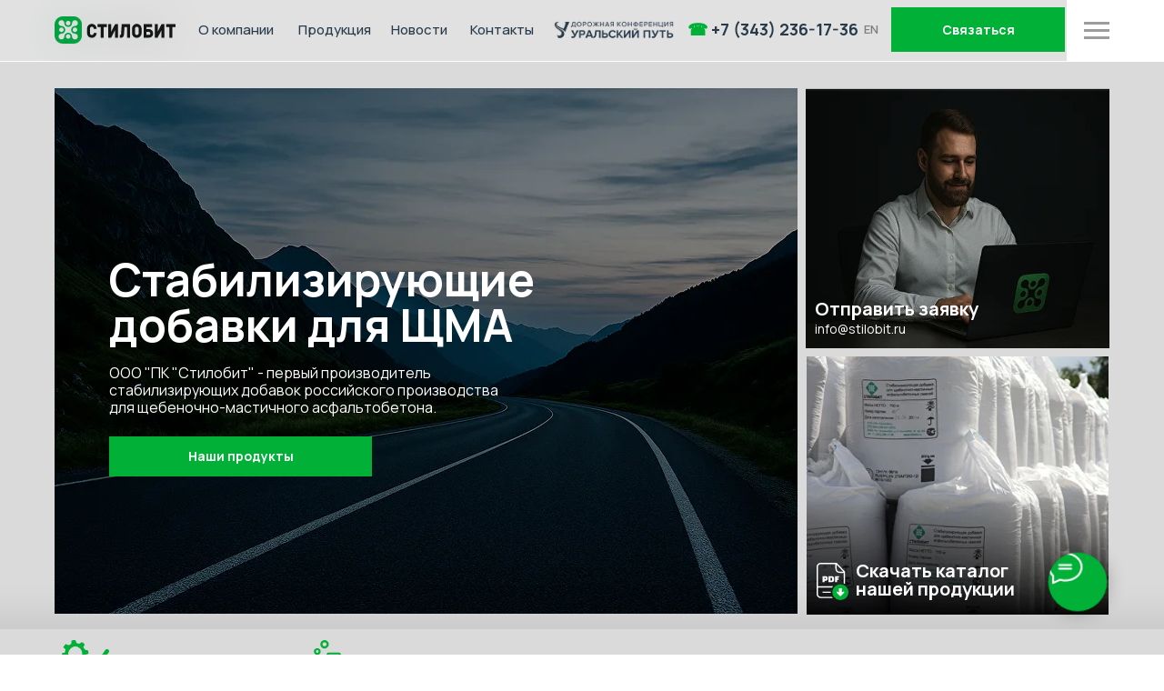

--- FILE ---
content_type: text/html; charset=UTF-8
request_url: https://stilobit.ru/
body_size: 103188
content:
<!DOCTYPE html> <html> <head> <meta charset="utf-8" /> <meta http-equiv="Content-Type" content="text/html; charset=utf-8" /> <meta name="viewport" content="width=device-width, initial-scale=1.0" /> <!--metatextblock--> <title>Стабилизирующие добавки для ЩМА от ПК «Стилобит» – Надёжность и качество с 2004 года</title> <meta name="description" content="Производственная компания «Стилобит» – первый российский производитель стабилизирующих добавок для щебеночно-мастичного асфальтобетона (ЩМА). Опыт более 20 лет, два завода, до 25 000 тонн в год. Помощь в технологии, поставки ЩМА, щебня и асфальта. Работаем по всей России и СНГ." /> <meta name="keywords" content="стабилизирующие добавки для щма, добавка для щма, стабилизатор для асфальта, комбинированное минеральное волокно, производство добавок для асфальта, стилобит, хризотоп, купить стабилизирующую добавку, щма с добавкой, стабилизирующая добавка для асфальтобе" /> <meta property="og:url" content="http://stilobit.ru" /> <meta property="og:title" content="Стабилизирующие добавки для ЩМА от ПК «Стилобит» – Надёжность и качество с 2004 года" /> <meta property="og:description" content="Производственная компания «Стилобит» – первый российский производитель стабилизирующих добавок для щебеночно-мастичного асфальтобетона (ЩМА). Опыт более 20 лет, два завода, до 25 000 тонн в год. Помощь в технологии, поставки ЩМА, щебня и асфальта. Работаем по всей России и СНГ." /> <meta property="og:type" content="website" /> <meta property="og:image" content="https://static.tildacdn.com/tild3266-3836-4630-b938-633462373363/photo.png" /> <link rel="canonical" href="http://stilobit.ru"> <!--/metatextblock--> <meta name="format-detection" content="telephone=no" /> <meta http-equiv="x-dns-prefetch-control" content="on"> <link rel="dns-prefetch" href="https://ws.tildacdn.com"> <link rel="dns-prefetch" href="https://static.tildacdn.com"> <link rel="shortcut icon" href="https://static.tildacdn.com/tild3738-6161-4561-b635-313766663932/favicon.ico" type="image/x-icon" /> <!-- Assets --> <script src="https://neo.tildacdn.com/js/tilda-fallback-1.0.min.js" async charset="utf-8"></script> <link rel="stylesheet" href="https://static.tildacdn.com/css/tilda-grid-3.0.min.css" type="text/css" media="all" onerror="this.loaderr='y';"/> <link rel="stylesheet" href="https://static.tildacdn.com/ws/project13620329/tilda-blocks-page70593619.min.css?t=1759374484" type="text/css" media="all" onerror="this.loaderr='y';" /> <link rel="preconnect" href="https://fonts.gstatic.com"> <link href="https://fonts.googleapis.com/css2?family=Manrope:wght@300;400;500;600;700&subset=latin,cyrillic" rel="stylesheet"> <link rel="stylesheet" href="https://static.tildacdn.com/css/tilda-animation-2.0.min.css" type="text/css" media="all" onerror="this.loaderr='y';" /> <link rel="stylesheet" href="https://static.tildacdn.com/css/tilda-popup-1.1.min.css" type="text/css" media="print" onload="this.media='all';" onerror="this.loaderr='y';" /> <noscript><link rel="stylesheet" href="https://static.tildacdn.com/css/tilda-popup-1.1.min.css" type="text/css" media="all" /></noscript> <link rel="stylesheet" href="https://static.tildacdn.com/css/tilda-slds-1.4.min.css" type="text/css" media="print" onload="this.media='all';" onerror="this.loaderr='y';" /> <noscript><link rel="stylesheet" href="https://static.tildacdn.com/css/tilda-slds-1.4.min.css" type="text/css" media="all" /></noscript> <link rel="stylesheet" href="https://static.tildacdn.com/css/tilda-feed-1.1.min.css" type="text/css" media="all" onerror="this.loaderr='y';" /> <link rel="stylesheet" href="https://static.tildacdn.com/css/tilda-cover-1.0.min.css" type="text/css" media="all" onerror="this.loaderr='y';" /> <link rel="stylesheet" href="https://static.tildacdn.com/css/tilda-forms-1.0.min.css" type="text/css" media="all" onerror="this.loaderr='y';" /> <script nomodule src="https://static.tildacdn.com/js/tilda-polyfill-1.0.min.js" charset="utf-8"></script> <script type="text/javascript">function t_onReady(func) {if(document.readyState!='loading') {func();} else {document.addEventListener('DOMContentLoaded',func);}}
function t_onFuncLoad(funcName,okFunc,time) {if(typeof window[funcName]==='function') {okFunc();} else {setTimeout(function() {t_onFuncLoad(funcName,okFunc,time);},(time||100));}}function t_throttle(fn,threshhold,scope) {return function() {fn.apply(scope||this,arguments);};}function t396_initialScale(t){var e=document.getElementById("rec"+t);if(e){var i=e.querySelector(".t396__artboard");if(i){window.tn_scale_initial_window_width||(window.tn_scale_initial_window_width=document.documentElement.clientWidth);var a=window.tn_scale_initial_window_width,r=[],n,l=i.getAttribute("data-artboard-screens");if(l){l=l.split(",");for(var o=0;o<l.length;o++)r[o]=parseInt(l[o],10)}else r=[320,480,640,960,1200];for(var o=0;o<r.length;o++){var d=r[o];a>=d&&(n=d)}var _="edit"===window.allrecords.getAttribute("data-tilda-mode"),c="center"===t396_getFieldValue(i,"valign",n,r),s="grid"===t396_getFieldValue(i,"upscale",n,r),w=t396_getFieldValue(i,"height_vh",n,r),g=t396_getFieldValue(i,"height",n,r),u=!!window.opr&&!!window.opr.addons||!!window.opera||-1!==navigator.userAgent.indexOf(" OPR/");if(!_&&c&&!s&&!w&&g&&!u){var h=parseFloat((a/n).toFixed(3)),f=[i,i.querySelector(".t396__carrier"),i.querySelector(".t396__filter")],v=Math.floor(parseInt(g,10)*h)+"px",p;i.style.setProperty("--initial-scale-height",v);for(var o=0;o<f.length;o++)f[o].style.setProperty("height","var(--initial-scale-height)");t396_scaleInitial__getElementsToScale(i).forEach((function(t){t.style.zoom=h}))}}}}function t396_scaleInitial__getElementsToScale(t){return t?Array.prototype.slice.call(t.children).filter((function(t){return t&&(t.classList.contains("t396__elem")||t.classList.contains("t396__group"))})):[]}function t396_getFieldValue(t,e,i,a){var r,n=a[a.length-1];if(!(r=i===n?t.getAttribute("data-artboard-"+e):t.getAttribute("data-artboard-"+e+"-res-"+i)))for(var l=0;l<a.length;l++){var o=a[l];if(!(o<=i)&&(r=o===n?t.getAttribute("data-artboard-"+e):t.getAttribute("data-artboard-"+e+"-res-"+o)))break}return r}window.TN_SCALE_INITIAL_VER="1.0",window.tn_scale_initial_window_width=null;</script> <script src="https://static.tildacdn.com/js/jquery-1.10.2.min.js" charset="utf-8" onerror="this.loaderr='y';"></script> <script src="https://static.tildacdn.com/js/tilda-scripts-3.0.min.js" charset="utf-8" defer onerror="this.loaderr='y';"></script> <script src="https://static.tildacdn.com/ws/project13620329/tilda-blocks-page70593619.min.js?t=1759374484" charset="utf-8" async onerror="this.loaderr='y';"></script> <script src="https://static.tildacdn.com/js/tilda-lazyload-1.0.min.js" charset="utf-8" async onerror="this.loaderr='y';"></script> <script src="https://static.tildacdn.com/js/tilda-animation-2.0.min.js" charset="utf-8" async onerror="this.loaderr='y';"></script> <script src="https://static.tildacdn.com/js/tilda-zero-1.1.min.js" charset="utf-8" async onerror="this.loaderr='y';"></script> <script src="https://static.tildacdn.com/js/tilda-popup-1.0.min.js" charset="utf-8" async onerror="this.loaderr='y';"></script> <script src="https://static.tildacdn.com/js/tilda-video-1.0.min.js" charset="utf-8" async onerror="this.loaderr='y';"></script> <script src="https://static.tildacdn.com/js/tilda-feed-1.1.min.js" charset="utf-8" async onerror="this.loaderr='y';"></script> <script src="https://static.tildacdn.com/js/tilda-slds-1.4.min.js" charset="utf-8" async onerror="this.loaderr='y';"></script> <script src="https://static.tildacdn.com/js/hammer.min.js" charset="utf-8" async onerror="this.loaderr='y';"></script> <script src="https://static.tildacdn.com/js/tilda-cover-1.0.min.js" charset="utf-8" async onerror="this.loaderr='y';"></script> <script src="https://static.tildacdn.com/js/tilda-text-clamp.min.js" charset="utf-8" async onerror="this.loaderr='y';"></script> <script src="https://static.tildacdn.com/js/tilda-forms-1.0.min.js" charset="utf-8" async onerror="this.loaderr='y';"></script> <script src="https://static.tildacdn.com/js/tilda-video-processor-1.0.min.js" charset="utf-8" async onerror="this.loaderr='y';"></script> <script src="https://static.tildacdn.com/js/tilda-animation-sbs-1.0.min.js" charset="utf-8" async onerror="this.loaderr='y';"></script> <script src="https://static.tildacdn.com/js/tilda-zero-scale-1.0.min.js" charset="utf-8" async onerror="this.loaderr='y';"></script> <script src="https://static.tildacdn.com/js/tilda-zero-video-1.0.min.js" charset="utf-8" async onerror="this.loaderr='y';"></script> <script src="https://static.tildacdn.com/js/tilda-zero-fixed-1.0.min.js" charset="utf-8" async onerror="this.loaderr='y';"></script> <script src="https://static.tildacdn.com/js/tilda-zero-top-shift-1.0.min.js" charset="utf-8" async onerror="this.loaderr='y';"></script> <script src="https://static.tildacdn.com/js/tilda-events-1.0.min.js" charset="utf-8" async onerror="this.loaderr='y';"></script> <script type="text/javascript">window.dataLayer=window.dataLayer||[];</script> <script type="text/javascript">(function() {if((/bot|google|yandex|baidu|bing|msn|duckduckbot|teoma|slurp|crawler|spider|robot|crawling|facebook/i.test(navigator.userAgent))===false&&typeof(sessionStorage)!='undefined'&&sessionStorage.getItem('visited')!=='y'&&document.visibilityState){var style=document.createElement('style');style.type='text/css';style.innerHTML='@media screen and (min-width: 980px) {.t-records {opacity: 0;}.t-records_animated {-webkit-transition: opacity ease-in-out .2s;-moz-transition: opacity ease-in-out .2s;-o-transition: opacity ease-in-out .2s;transition: opacity ease-in-out .2s;}.t-records.t-records_visible {opacity: 1;}}';document.getElementsByTagName('head')[0].appendChild(style);function t_setvisRecs(){var alr=document.querySelectorAll('.t-records');Array.prototype.forEach.call(alr,function(el) {el.classList.add("t-records_animated");});setTimeout(function() {Array.prototype.forEach.call(alr,function(el) {el.classList.add("t-records_visible");});sessionStorage.setItem("visited","y");},400);}
document.addEventListener('DOMContentLoaded',t_setvisRecs);}})();</script></head> <body class="t-body" style="margin:0;"> <!--allrecords--> <div id="allrecords" class="t-records" data-hook="blocks-collection-content-node" data-tilda-project-id="13620329" data-tilda-page-id="70593619" data-tilda-formskey="d1055ad1901f90575f72188013620329" data-tilda-cookie="no" data-tilda-lazy="yes" data-tilda-root-zone="com" data-tilda-project-country="RU"> <!--header--> <header id="t-header" class="t-records" data-hook="blocks-collection-content-node" data-tilda-project-id="13620329" data-tilda-page-id="70595921" data-tilda-page-alias="header" data-tilda-formskey="d1055ad1901f90575f72188013620329" data-tilda-cookie="no" data-tilda-lazy="yes" data-tilda-root-zone="com" data-tilda-project-country="RU"> <div id="rec1094116896" class="r t-rec t-rec_pt_0 t-rec_pb_0 t-screenmin-980px" style="padding-top:0px;padding-bottom:0px; " data-animationappear="off" data-record-type="396" data-screen-min="980px"> <!-- T396 --> <style>#rec1094116896 .t396__artboard {position:fixed;width:100%;left:0;top:0;z-index:1000;}#rec1094116896 .t396__artboard {min-height:68px;height:0vh;overflow:visible;}#rec1094116896 .t396__filter {min-height:68px;height:0vh;}#rec1094116896 .t396__carrier{min-height:68px;height:0vh;background-position:center top;background-attachment:fixed;transform:translate3d(0,0,0);-moz-transform:unset;background-size:cover;background-repeat:no-repeat;}@media screen and (min-width:1199px) {#rec1094116896 .t396__carrier-wrapper {position:absolute;width:100%;height:100%;top:0;left:0;-webkit-clip-path:inset(0 0 0 0);clip-path:inset(0 0 0 0);}#rec1094116896 .t396__carrier{position:fixed;display:block;width:100%;height:100% !important;top:0;left:0;background-size:cover;background-position:center top;transform:translateZ(0);will-change:transform;pointer-events:none;}}@media screen and (max-width:1199px) {#rec1094116896 .t396__carrier-wrapper {position:absolute;width:100%;height:100%;top:0;left:0;-webkit-clip-path:inset(0 0 0 0);clip-path:inset(0 0 0 0);}}@media screen and (max-width:1199px) {#rec1094116896 .t396__artboard,#rec1094116896 .t396__filter,#rec1094116896 .t396__carrier {}#rec1094116896 .t396__filter {}#rec1094116896 .t396__carrier {background-attachment:scroll;}}@media screen and (max-width:959px) {#rec1094116896 .t396__artboard,#rec1094116896 .t396__filter,#rec1094116896 .t396__carrier {}#rec1094116896 .t396__filter {}#rec1094116896 .t396__carrier {background-attachment:scroll;}}@media screen and (max-width:639px) {#rec1094116896 .t396__artboard,#rec1094116896 .t396__filter,#rec1094116896 .t396__carrier {}#rec1094116896 .t396__filter {}#rec1094116896 .t396__carrier {background-attachment:scroll;}}@media screen and (max-width:479px) {#rec1094116896 .t396__artboard,#rec1094116896 .t396__filter,#rec1094116896 .t396__carrier {}#rec1094116896 .t396__filter {}#rec1094116896 .t396__carrier {background-attachment:scroll;}}#rec1094116896 .tn-elem[data-elem-id="1749632930521"] {z-index:3;top:-1px;left:calc(50% - 600px + -187px);width:110%;height:101%;-webkit-backdrop-filter:blur(25px);backdrop-filter:blur(25px);border-radius:0px 0px 0px 0px;}#rec1094116896 .tn-elem[data-elem-id="1749632930521"] .tn-atom {border-radius:0px 0px 0px 0px;opacity:0.8;background-color:#dadada;background-position:center center;border-color:transparent ;border-style:solid ;}@media screen and (max-width:1199px) {#rec1094116896 .tn-elem[data-elem-id="1749632930521"] {display:table;}}@media screen and (max-width:959px) {#rec1094116896 .tn-elem[data-elem-id="1749632930521"] {display:table;}}@media screen and (max-width:639px) {#rec1094116896 .tn-elem[data-elem-id="1749632930521"] {display:table;}}@media screen and (max-width:479px) {#rec1094116896 .tn-elem[data-elem-id="1749632930521"] {display:table;}}#rec1094116896 .tn-elem[data-elem-id="1749554991206"] {z-index:3;top:18px;left:calc(50% - 600px + 20px);width:133px;height:auto;}#rec1094116896 .tn-elem[data-elem-id="1749554991206"] .tn-atom {border-radius:0px 0px 0px 0px;background-position:center center;border-color:transparent ;border-style:solid;}#rec1094116896 .tn-elem[data-elem-id="1749554991206"] .tn-atom__img {border-radius:0px 0px 0px 0px;object-position:center center;}@media screen and (max-width:1199px) {#rec1094116896 .tn-elem[data-elem-id="1749554991206"] {display:table;height:auto;}}@media screen and (max-width:959px) {#rec1094116896 .tn-elem[data-elem-id="1749554991206"] {display:table;height:auto;}}@media screen and (max-width:639px) {#rec1094116896 .tn-elem[data-elem-id="1749554991206"] {display:table;height:auto;}}@media screen and (max-width:479px) {#rec1094116896 .tn-elem[data-elem-id="1749554991206"] {display:table;height:auto;}}#rec1094116896 .tn-elem[data-elem-id="1749555430735"]{color:#273b4a;z-index:3;top:19px;left:calc(50% - 600px + 716px);width:193px;height:auto;}#rec1094116896 .tn-elem[data-elem-id="1749555430735"] .tn-atom {vertical-align:middle;color:#273b4a;font-size:18px;font-family:'Manrope',Arial,sans-serif;line-height:1.55;font-weight:800;background-position:center center;border-color:transparent ;border-style:solid;}@media screen and (max-width:1199px) {#rec1094116896 .tn-elem[data-elem-id="1749555430735"] {display:table;height:auto;}}@media screen and (max-width:959px) {#rec1094116896 .tn-elem[data-elem-id="1749555430735"] {display:table;height:auto;}}@media screen and (max-width:639px) {#rec1094116896 .tn-elem[data-elem-id="1749555430735"] {display:table;height:auto;}}@media screen and (max-width:479px) {#rec1094116896 .tn-elem[data-elem-id="1749555430735"] {display:table;height:auto;}}#rec1094116896 .tn-elem[data-elem-id="1749555660090"]{color:#273b4a;z-index:3;top:21px;left:calc(50% - 600px + 477px);width:70px;height:auto;}#rec1094116896 .tn-elem[data-elem-id="1749555660090"] .tn-atom {vertical-align:middle;color:#273b4a;font-size:15px;font-family:'Manrope',Arial,sans-serif;line-height:1.55;font-weight:500;background-position:center center;border-color:transparent ;border-style:solid;}@media screen and (max-width:1199px) {#rec1094116896 .tn-elem[data-elem-id="1749555660090"] {display:table;height:auto;}}@media screen and (max-width:959px) {#rec1094116896 .tn-elem[data-elem-id="1749555660090"] {display:table;height:auto;}}@media screen and (max-width:639px) {#rec1094116896 .tn-elem[data-elem-id="1749555660090"] {display:table;height:auto;}}@media screen and (max-width:479px) {#rec1094116896 .tn-elem[data-elem-id="1749555660090"] {display:table;height:auto;}}#rec1094116896 .tn-elem[data-elem-id="1749555500508"]{color:#273b4a;z-index:3;top:21px;left:calc(50% - 600px + 390px);width:65px;height:auto;}#rec1094116896 .tn-elem[data-elem-id="1749555500508"] .tn-atom {vertical-align:middle;color:#273b4a;font-size:15px;font-family:'Manrope',Arial,sans-serif;line-height:1.55;font-weight:500;background-position:center center;border-color:transparent ;border-style:solid;}@media screen and (max-width:1199px) {#rec1094116896 .tn-elem[data-elem-id="1749555500508"] {display:table;height:auto;}}@media screen and (max-width:959px) {#rec1094116896 .tn-elem[data-elem-id="1749555500508"] {display:table;height:auto;}}@media screen and (max-width:639px) {#rec1094116896 .tn-elem[data-elem-id="1749555500508"] {display:table;height:auto;}}@media screen and (max-width:479px) {#rec1094116896 .tn-elem[data-elem-id="1749555500508"] {display:table;height:auto;}}#rec1094116896 .tn-elem[data-elem-id="1749555487641"]{color:#273b4a;z-index:3;top:21px;left:calc(50% - 600px + 288px);width:83px;height:auto;}#rec1094116896 .tn-elem[data-elem-id="1749555487641"] .tn-atom {vertical-align:middle;color:#273b4a;font-size:15px;font-family:'Manrope',Arial,sans-serif;line-height:1.55;font-weight:500;background-position:center center;border-color:transparent ;border-style:solid;}@media screen and (max-width:1199px) {#rec1094116896 .tn-elem[data-elem-id="1749555487641"] {display:table;height:auto;}}@media screen and (max-width:959px) {#rec1094116896 .tn-elem[data-elem-id="1749555487641"] {display:table;height:auto;}}@media screen and (max-width:639px) {#rec1094116896 .tn-elem[data-elem-id="1749555487641"] {display:table;height:auto;}}@media screen and (max-width:479px) {#rec1094116896 .tn-elem[data-elem-id="1749555487641"] {display:table;height:auto;}}#rec1094116896 .tn-elem[data-elem-id="1749555480343"]{color:#273b4a;z-index:3;top:21px;left:calc(50% - 600px + 178px);width:89px;height:auto;}#rec1094116896 .tn-elem[data-elem-id="1749555480343"] .tn-atom {vertical-align:middle;color:#273b4a;font-size:15px;font-family:'Manrope',Arial,sans-serif;line-height:1.55;font-weight:500;background-position:center center;border-color:transparent ;border-style:solid;}@media screen and (max-width:1199px) {#rec1094116896 .tn-elem[data-elem-id="1749555480343"] {display:table;height:auto;}}@media screen and (max-width:959px) {#rec1094116896 .tn-elem[data-elem-id="1749555480343"] {display:table;height:auto;}}@media screen and (max-width:639px) {#rec1094116896 .tn-elem[data-elem-id="1749555480343"] {display:table;height:auto;}}@media screen and (max-width:479px) {#rec1094116896 .tn-elem[data-elem-id="1749555480343"] {display:table;height:auto;}}#rec1094116896 .tn-elem[data-elem-id="1749555777716"]{color:#ffffff;text-align:center;z-index:3;top:8px;left:calc(50% - 600px + 940px);width:191px;height:49px;}#rec1094116896 .tn-elem[data-elem-id="1749555777716"] .tn-atom{color:#ffffff;font-size:14px;font-family:'Manrope',Arial,sans-serif;line-height:1.55;font-weight:700;border-radius:0px 0px 0px 0px;background-color:#00b037;background-position:center center;border-color:transparent ;border-style:solid;transition:background-color 0.2s ease-in-out,color 0.2s ease-in-out,border-color 0.2s ease-in-out;}@media (hover),(min-width:0\0) {#rec1094116896 .tn-elem[data-elem-id="1749555777716"] .tn-atom:hover {background-color:#273b4a;background-image:none;}}@media screen and (max-width:1199px) {#rec1094116896 .tn-elem[data-elem-id="1749555777716"] {display:table;}}@media screen and (max-width:959px) {#rec1094116896 .tn-elem[data-elem-id="1749555777716"] {display:table;}}@media screen and (max-width:639px) {#rec1094116896 .tn-elem[data-elem-id="1749555777716"] {display:table;}}@media screen and (max-width:479px) {#rec1094116896 .tn-elem[data-elem-id="1749555777716"] {display:table;}}#rec1094116896 .tn-elem[data-elem-id="1749627723874"] {z-index:3;top:19px;left:calc(50% - 600px + 559px);width:152px;height:auto;}#rec1094116896 .tn-elem[data-elem-id="1749627723874"] .tn-atom {border-radius:0px 0px 0px 0px;background-position:center center;border-color:transparent ;border-style:solid;}#rec1094116896 .tn-elem[data-elem-id="1749627723874"] .tn-atom__img {border-radius:0px 0px 0px 0px;object-position:center center;}@media screen and (max-width:1199px) {#rec1094116896 .tn-elem[data-elem-id="1749627723874"] {display:table;height:auto;}}@media screen and (max-width:959px) {#rec1094116896 .tn-elem[data-elem-id="1749627723874"] {display:table;height:auto;}}@media screen and (max-width:639px) {#rec1094116896 .tn-elem[data-elem-id="1749627723874"] {display:table;height:auto;}}@media screen and (max-width:479px) {#rec1094116896 .tn-elem[data-elem-id="1749627723874"] {display:table;height:auto;}}#rec1094116896 .tn-elem[data-elem-id="1757487647508"]{color:#7f7f7f;z-index:3;top:22px;left:calc(50% - 600px + 910px);width:17px;height:auto;}#rec1094116896 .tn-elem[data-elem-id="1757487647508"] .tn-atom {vertical-align:middle;color:#7f7f7f;font-size:13px;font-family:'Manrope',Arial,sans-serif;line-height:1.55;font-weight:600;background-position:center center;border-color:transparent ;border-style:solid;}@media screen and (max-width:1199px) {#rec1094116896 .tn-elem[data-elem-id="1757487647508"] {display:table;height:auto;}}@media screen and (max-width:959px) {#rec1094116896 .tn-elem[data-elem-id="1757487647508"] {display:table;height:auto;}}@media screen and (max-width:639px) {#rec1094116896 .tn-elem[data-elem-id="1757487647508"] {display:table;height:auto;}}@media screen and (max-width:479px) {#rec1094116896 .tn-elem[data-elem-id="1757487647508"] {display:table;height:auto;}}</style> <div class='t396'> <div class="t396__artboard" data-artboard-recid="1094116896" data-artboard-screens="320,480,640,960,1200" data-artboard-height="68" data-artboard-valign="top" data-artboard-upscale="grid" data-artboard-ovrflw="visible" data-artboard-pos="fixed" data-artboard-fixed-shift="y" data-artboard-fixed-need-js="y"> <div class="t396__carrier-wrapper"> <div class="t396__carrier" data-artboard-recid="1094116896"></div> </div> <div class="t396__filter" data-artboard-recid="1094116896"></div> <div class='t396__elem tn-elem tn-elem__10941168961749632930521' data-elem-id='1749632930521' data-elem-type='shape' data-field-top-value="-1" data-field-left-value="-187" data-field-height-value="101" data-field-width-value="110" data-field-axisy-value="top" data-field-axisx-value="left" data-field-container-value="grid" data-field-topunits-value="px" data-field-leftunits-value="px" data-field-heightunits-value="%" data-field-widthunits-value="%"> <div class='tn-atom'> </div> </div> <div class='t396__elem tn-elem tn-elem__10941168961749554991206' data-elem-id='1749554991206' data-elem-type='image' data-field-top-value="18" data-field-left-value="20" data-field-height-value="30" data-field-width-value="133" data-field-axisy-value="top" data-field-axisx-value="left" data-field-container-value="grid" data-field-topunits-value="px" data-field-leftunits-value="px" data-field-heightunits-value="px" data-field-widthunits-value="px" data-field-filewidth-value="208" data-field-fileheight-value="47" data-field-heightmode-value="hug" data-field-height-res-320-value="30" data-field-height-res-480-value="30"> <a class='tn-atom' href="/"> <img class='tn-atom__img t-img' data-original='https://static.tildacdn.com/tild3338-6431-4866-a432-626335333961/photo.svg'
src='https://static.tildacdn.com/tild3338-6431-4866-a432-626335333961/photo.svg'
alt='' imgfield='tn_img_1749554991206'
/> </a> </div> <div class='t396__elem tn-elem tn-elem__10941168961749555430735' data-elem-id='1749555430735' data-elem-type='text' data-field-top-value="19" data-field-left-value="716" data-field-height-value="28" data-field-width-value="193" data-field-axisy-value="top" data-field-axisx-value="left" data-field-container-value="grid" data-field-topunits-value="px" data-field-leftunits-value="px" data-field-heightunits-value="px" data-field-widthunits-value="px" data-field-textfit-value="autoheight" data-field-fontsize-value="18"> <div class='tn-atom'><a href="tel:+73432361736"style="color: inherit"><span style="color: rgb(0, 176, 55);">☎</span> +7 (343) 236-17-36</a></div> </div> <div class='t396__elem tn-elem tn-elem__10941168961749555660090' data-elem-id='1749555660090' data-elem-type='text' data-field-top-value="21" data-field-left-value="477" data-field-height-value="23" data-field-width-value="70" data-field-axisy-value="top" data-field-axisx-value="left" data-field-container-value="grid" data-field-topunits-value="px" data-field-leftunits-value="px" data-field-heightunits-value="px" data-field-widthunits-value="px" data-field-textfit-value="autoheight" data-field-fontsize-value="15"> <div class='tn-atom'><a href="/contacts"style="color: inherit">Контакты</a></div> </div> <div class='t396__elem tn-elem tn-elem__10941168961749555500508' data-elem-id='1749555500508' data-elem-type='text' data-field-top-value="21" data-field-left-value="390" data-field-height-value="23" data-field-width-value="65" data-field-axisy-value="top" data-field-axisx-value="left" data-field-container-value="grid" data-field-topunits-value="px" data-field-leftunits-value="px" data-field-heightunits-value="px" data-field-widthunits-value="px" data-field-textfit-value="autoheight" data-field-fontsize-value="15"> <div class='tn-atom'><a href="/news"style="color: inherit">Новости</a></div> </div> <div class='t396__elem tn-elem tn-elem__10941168961749555487641' data-elem-id='1749555487641' data-elem-type='text' data-field-top-value="21" data-field-left-value="288" data-field-height-value="23" data-field-width-value="83" data-field-axisy-value="top" data-field-axisx-value="left" data-field-container-value="grid" data-field-topunits-value="px" data-field-leftunits-value="px" data-field-heightunits-value="px" data-field-widthunits-value="px" data-field-textfit-value="autoheight" data-field-fontsize-value="15"> <div class='tn-atom'><a href="/products"target="_blank"style="color: inherit">Продукция</a></div> </div> <div class='t396__elem tn-elem tn-elem__10941168961749555480343' data-elem-id='1749555480343' data-elem-type='text' data-field-top-value="21" data-field-left-value="178" data-field-height-value="23" data-field-width-value="89" data-field-axisy-value="top" data-field-axisx-value="left" data-field-container-value="grid" data-field-topunits-value="px" data-field-leftunits-value="px" data-field-heightunits-value="px" data-field-widthunits-value="px" data-field-textfit-value="autoheight" data-field-fontsize-value="15"> <div class='tn-atom'><a href="/about_company"target="_blank"style="color: inherit">О компании</a></div> </div> <div class='t396__elem tn-elem tn-elem__10941168961749555777716' data-elem-id='1749555777716' data-elem-type='button' data-field-top-value="8" data-field-left-value="940" data-field-height-value="49" data-field-width-value="191" data-field-axisy-value="top" data-field-axisx-value="left" data-field-container-value="grid" data-field-topunits-value="px" data-field-leftunits-value="px" data-field-heightunits-value="px" data-field-widthunits-value="px" data-field-widthmode-value="fixed" data-field-heightmode-value="fixed" data-field-fontsize-value="14"> <a class='tn-atom' href="#form">Связаться</a> </div> <div class='t396__elem tn-elem tn-elem__10941168961749627723874' data-elem-id='1749627723874' data-elem-type='image' data-field-top-value="19" data-field-left-value="559" data-field-height-value="27" data-field-width-value="152" data-field-axisy-value="top" data-field-axisx-value="left" data-field-container-value="grid" data-field-topunits-value="px" data-field-leftunits-value="px" data-field-heightunits-value="px" data-field-widthunits-value="px" data-field-filewidth-value="1680" data-field-fileheight-value="299" data-field-heightmode-value="hug" data-field-height-res-320-value="27" data-field-height-res-480-value="40"> <a class='tn-atom' href="https://xn--80aqdce1abknbi6hh.xn--p1ai/" target="_blank"> <img class='tn-atom__img t-img' data-original='https://static.tildacdn.com/tild3565-3066-4236-a164-666337303361/__.png'
src='https://thb.tildacdn.com/tild3565-3066-4236-a164-666337303361/-/resize/20x/__.png'
alt='' imgfield='tn_img_1749627723874'
/> </a> </div> <div class='t396__elem tn-elem tn-elem__10941168961757487647508' data-elem-id='1757487647508' data-elem-type='text' data-field-top-value="22" data-field-left-value="910" data-field-height-value="19" data-field-width-value="17" data-field-axisy-value="top" data-field-axisx-value="left" data-field-container-value="grid" data-field-topunits-value="px" data-field-leftunits-value="px" data-field-heightunits-value="px" data-field-widthunits-value="px" data-field-textfit-value="autoheight" data-field-fontsize-value="13"> <div class='tn-atom'><a href="https://stilobit.com/"target="_blank"style="color: inherit">EN</a></div> </div> </div> </div> <script>t_onFuncLoad('t396__updateTopShift',function() {t396__updateTopShift('1094116896');});t_onReady(function() {t_onFuncLoad('t396_init',function() {t396_init('1094116896');});});</script> <!-- /T396 --> </div> <div id="rec1096276261" class="r t-rec" style=" " data-animationappear="off" data-record-type="309"> <!-- T280 --> <div id="nav1096276261marker"></div> <div id="nav1096276261" class="t280 " data-menu="yes" data-appearoffset=""> <div class="t280__container t280__positionfixed" style=""> <div class="t280__container__bg" style="background-color: rgba(218,218,218,1);" data-bgcolor-hex="#dadada" data-bgcolor-rgba="rgba(218,218,218,1)" data-navmarker="nav1096276261marker" data-appearoffset="" data-bgopacity="1" data-menushadow="" data-menushadow-css="0px 15px 30px -10px rgba(0,11,48,0.2)"></div> <div class="t280__menu__content t280__col-12"> <div class="t280__logo__container" style="min-height:68px;"> <div class="t280__logo__content"> <a class="t280__logo" href="/"> <img class="t280__logo__img"
src="https://static.tildacdn.com/tild3262-3235-4331-b961-313337366361/photo.svg"
imgfield="img"
style="height: 30px;"
alt=""> </a> </div> </div> <button type="button"
class="t-menuburger t-menuburger_first "
aria-label="Навигационное меню"
aria-expanded="false"> <span style="background-color:#9d9d9d;"></span> <span style="background-color:#9d9d9d;"></span> <span style="background-color:#9d9d9d;"></span> <span style="background-color:#9d9d9d;"></span> </button> <script>function t_menuburger_init(recid) {var rec=document.querySelector('#rec' + recid);if(!rec) return;var burger=rec.querySelector('.t-menuburger');if(!burger) return;var isSecondStyle=burger.classList.contains('t-menuburger_second');if(isSecondStyle&&!window.isMobile&&!('ontouchend' in document)) {burger.addEventListener('mouseenter',function() {if(burger.classList.contains('t-menuburger-opened')) return;burger.classList.remove('t-menuburger-unhovered');burger.classList.add('t-menuburger-hovered');});burger.addEventListener('mouseleave',function() {if(burger.classList.contains('t-menuburger-opened')) return;burger.classList.remove('t-menuburger-hovered');burger.classList.add('t-menuburger-unhovered');setTimeout(function() {burger.classList.remove('t-menuburger-unhovered');},300);});}
burger.addEventListener('click',function() {if(!burger.closest('.tmenu-mobile')&&!burger.closest('.t450__burger_container')&&!burger.closest('.t466__container')&&!burger.closest('.t204__burger')&&!burger.closest('.t199__js__menu-toggler')) {burger.classList.toggle('t-menuburger-opened');burger.classList.remove('t-menuburger-unhovered');}});var menu=rec.querySelector('[data-menu="yes"]');if(!menu) return;var menuLinks=menu.querySelectorAll('.t-menu__link-item');var submenuClassList=['t978__menu-link_hook','t978__tm-link','t966__tm-link','t794__tm-link','t-menusub__target-link'];Array.prototype.forEach.call(menuLinks,function(link) {link.addEventListener('click',function() {var isSubmenuHook=submenuClassList.some(function(submenuClass) {return link.classList.contains(submenuClass);});if(isSubmenuHook) return;burger.classList.remove('t-menuburger-opened');});});menu.addEventListener('clickedAnchorInTooltipMenu',function() {burger.classList.remove('t-menuburger-opened');});}
t_onReady(function() {t_onFuncLoad('t_menuburger_init',function(){t_menuburger_init('1096276261');});});</script> <style>.t-menuburger{position:relative;flex-shrink:0;width:28px;height:20px;padding:0;border:none;background-color:transparent;outline:none;-webkit-transform:rotate(0deg);transform:rotate(0deg);transition:transform .5s ease-in-out;cursor:pointer;z-index:999;}.t-menuburger span{display:block;position:absolute;width:100%;opacity:1;left:0;-webkit-transform:rotate(0deg);transform:rotate(0deg);transition:.25s ease-in-out;height:3px;background-color:#000;}.t-menuburger span:nth-child(1){top:0px;}.t-menuburger span:nth-child(2),.t-menuburger span:nth-child(3){top:8px;}.t-menuburger span:nth-child(4){top:16px;}.t-menuburger__big{width:42px;height:32px;}.t-menuburger__big span{height:5px;}.t-menuburger__big span:nth-child(2),.t-menuburger__big span:nth-child(3){top:13px;}.t-menuburger__big span:nth-child(4){top:26px;}.t-menuburger__small{width:22px;height:14px;}.t-menuburger__small span{height:2px;}.t-menuburger__small span:nth-child(2),.t-menuburger__small span:nth-child(3){top:6px;}.t-menuburger__small span:nth-child(4){top:12px;}.t-menuburger-opened span:nth-child(1){top:8px;width:0%;left:50%;}.t-menuburger-opened span:nth-child(2){-webkit-transform:rotate(45deg);transform:rotate(45deg);}.t-menuburger-opened span:nth-child(3){-webkit-transform:rotate(-45deg);transform:rotate(-45deg);}.t-menuburger-opened span:nth-child(4){top:8px;width:0%;left:50%;}.t-menuburger-opened.t-menuburger__big span:nth-child(1){top:6px;}.t-menuburger-opened.t-menuburger__big span:nth-child(4){top:18px;}.t-menuburger-opened.t-menuburger__small span:nth-child(1),.t-menuburger-opened.t-menuburger__small span:nth-child(4){top:6px;}@media (hover),(min-width:0\0){.t-menuburger_first:hover span:nth-child(1){transform:translateY(1px);}.t-menuburger_first:hover span:nth-child(4){transform:translateY(-1px);}.t-menuburger_first.t-menuburger__big:hover span:nth-child(1){transform:translateY(3px);}.t-menuburger_first.t-menuburger__big:hover span:nth-child(4){transform:translateY(-3px);}}.t-menuburger_second span:nth-child(2),.t-menuburger_second span:nth-child(3){width:80%;left:20%;right:0;}@media (hover),(min-width:0\0){.t-menuburger_second.t-menuburger-hovered span:nth-child(2),.t-menuburger_second.t-menuburger-hovered span:nth-child(3){animation:t-menuburger-anim 0.3s ease-out normal forwards;}.t-menuburger_second.t-menuburger-unhovered span:nth-child(2),.t-menuburger_second.t-menuburger-unhovered span:nth-child(3){animation:t-menuburger-anim2 0.3s ease-out normal forwards;}}.t-menuburger_second.t-menuburger-opened span:nth-child(2),.t-menuburger_second.t-menuburger-opened span:nth-child(3){left:0;right:0;width:100%!important;}.t-menuburger_third span:nth-child(4){width:70%;left:unset;right:0;}@media (hover),(min-width:0\0){.t-menuburger_third:not(.t-menuburger-opened):hover span:nth-child(4){width:100%;}}.t-menuburger_third.t-menuburger-opened span:nth-child(4){width:0!important;right:50%;}.t-menuburger_fourth{height:12px;}.t-menuburger_fourth.t-menuburger__small{height:8px;}.t-menuburger_fourth.t-menuburger__big{height:18px;}.t-menuburger_fourth span:nth-child(2),.t-menuburger_fourth span:nth-child(3){top:4px;opacity:0;}.t-menuburger_fourth span:nth-child(4){top:8px;}.t-menuburger_fourth.t-menuburger__small span:nth-child(2),.t-menuburger_fourth.t-menuburger__small span:nth-child(3){top:3px;}.t-menuburger_fourth.t-menuburger__small span:nth-child(4){top:6px;}.t-menuburger_fourth.t-menuburger__small span:nth-child(2),.t-menuburger_fourth.t-menuburger__small span:nth-child(3){top:3px;}.t-menuburger_fourth.t-menuburger__small span:nth-child(4){top:6px;}.t-menuburger_fourth.t-menuburger__big span:nth-child(2),.t-menuburger_fourth.t-menuburger__big span:nth-child(3){top:6px;}.t-menuburger_fourth.t-menuburger__big span:nth-child(4){top:12px;}@media (hover),(min-width:0\0){.t-menuburger_fourth:not(.t-menuburger-opened):hover span:nth-child(1){transform:translateY(1px);}.t-menuburger_fourth:not(.t-menuburger-opened):hover span:nth-child(4){transform:translateY(-1px);}.t-menuburger_fourth.t-menuburger__big:not(.t-menuburger-opened):hover span:nth-child(1){transform:translateY(3px);}.t-menuburger_fourth.t-menuburger__big:not(.t-menuburger-opened):hover span:nth-child(4){transform:translateY(-3px);}}.t-menuburger_fourth.t-menuburger-opened span:nth-child(1),.t-menuburger_fourth.t-menuburger-opened span:nth-child(4){top:4px;}.t-menuburger_fourth.t-menuburger-opened span:nth-child(2),.t-menuburger_fourth.t-menuburger-opened span:nth-child(3){opacity:1;}@keyframes t-menuburger-anim{0%{width:80%;left:20%;right:0;}50%{width:100%;left:0;right:0;}100%{width:80%;left:0;right:20%;}}@keyframes t-menuburger-anim2{0%{width:80%;left:0;}50%{width:100%;right:0;left:0;}100%{width:80%;left:20%;right:0;}}</style> </div> </div> <div class="t280__menu__wrapper t280__menu__wrapper_2"> <div class="t280__menu__bg" style="background-color:#dadada; opacity:1;"></div> <div class="t280__menu__container"> <nav class="t280__menu t-width t-width_6"> <ul role="list" class="t280__list t-menu__list"> <li class="t280__menu__item"> <a class="t280__menu__link t-title t-title_xl t-menu__link-item"
href="/" data-menu-submenu-hook="">
Главная
</a> </li> <li class="t280__menu__item"> <a class="t280__menu__link t-title t-title_xl t-menu__link-item"
href="/about_company" data-menu-submenu-hook="">
О компании
</a> </li> <li class="t280__menu__item"> <a class="t280__menu__link t-title t-title_xl t-menu__link-item"
href="/products" data-menu-submenu-hook="">
Продукция
</a> </li> <li class="t280__menu__item"> <a class="t280__menu__link t-title t-title_xl t-menu__link-item"
href="/news" data-menu-submenu-hook="">
Новости
</a> </li> <li class="t280__menu__item"> <a class="t280__menu__link t-title t-title_xl t-menu__link-item"
href="/contacts" data-menu-submenu-hook="">
Контакты
</a> </li> <li class="t280__menu__item"> <a class="t280__menu__link t-title t-title_xl t-menu__link-item"
href="/calculator" data-menu-submenu-hook="">
Калькулятор
</a> </li> <li class="t280__menu__item"> <a class="t280__menu__link t-title t-title_xl t-menu__link-item"
href="#contacts" data-menu-submenu-hook="">
Связаться
</a> </li> </ul> </nav> <div class="t280__bottom t-width t-width_6"> <div class="t-sociallinks"> <ul role="list" class="t-sociallinks__wrapper" aria-label="Соц. сети"> <!-- new soclinks --><li class="t-sociallinks__item t-sociallinks__item_vk"><a href="https://vk.com/club229354628" target="_blank" rel="nofollow" aria-label="VK" title="VK" style="width: 30px; height: 30px;"><svg class="t-sociallinks__svg" role="presentation" width=30px height=30px viewBox="0 0 100 100" fill="none"
xmlns="http://www.w3.org/2000/svg"> <path fill-rule="evenodd" clip-rule="evenodd"
d="M50 100c27.614 0 50-22.386 50-50S77.614 0 50 0 0 22.386 0 50s22.386 50 50 50ZM25 34c.406 19.488 10.15 31.2 27.233 31.2h.968V54.05c6.278.625 11.024 5.216 12.93 11.15H75c-2.436-8.87-8.838-13.773-12.836-15.647C66.162 47.242 71.783 41.62 73.126 34h-8.058c-1.749 6.184-6.932 11.805-11.867 12.336V34h-8.057v21.611C40.147 54.362 33.838 48.304 33.556 34H25Z"
fill="#000000" /> </svg></a></li>&nbsp;<li class="t-sociallinks__item t-sociallinks__item_phone"><a href="tel:+73432361736" target="_blank" rel="nofollow" aria-label="Телефон" title="Телефон" style="width: 30px; height: 30px;"><svg class="t-sociallinks__svg" role="presentation" width=30px height=30px viewBox="0 0 100 100" fill="none"
xmlns="http://www.w3.org/2000/svg"> <path fill-rule="evenodd" clip-rule="evenodd"
d="M50 100C77.6142 100 100 77.6142 100 50C100 22.3858 77.6142 0 50 0C22.3858 0 0 22.3858 0 50C0 77.6142 22.3858 100 50 100ZM50.0089 29H51.618C56.4915 29.0061 61.1633 30.9461 64.6073 34.3938C68.0512 37.8415 69.9856 42.5151 69.9856 47.3879V48.9968C69.9338 49.5699 69.6689 50.1027 69.2433 50.49C68.8177 50.8772 68.2623 51.0908 67.6868 51.0884H67.5029C66.8966 51.0358 66.3359 50.745 65.9437 50.2796C65.5516 49.8143 65.36 49.2124 65.4109 48.6061V47.3879C65.4109 43.7303 63.9578 40.2225 61.3711 37.6362C58.7844 35.0499 55.2761 33.597 51.618 33.597H50.3997C49.79 33.6488 49.1847 33.4563 48.7169 33.0619C48.2492 32.6675 47.9573 32.1035 47.9054 31.4939C47.8536 30.8843 48.0461 30.279 48.4406 29.8114C48.835 29.3437 49.3992 29.0518 50.0089 29ZM56.889 49.0132C56.4579 48.5821 56.2157 47.9975 56.2157 47.3879C56.2157 46.1687 55.7313 44.9994 54.869 44.1373C54.0068 43.2752 52.8374 42.7909 51.618 42.7909C51.0083 42.7909 50.4236 42.5488 49.9925 42.1177C49.5614 41.6867 49.3192 41.102 49.3192 40.4924C49.3192 39.8828 49.5614 39.2982 49.9925 38.8672C50.4236 38.4361 51.0083 38.1939 51.618 38.1939C54.0568 38.1939 56.3956 39.1626 58.1201 40.8868C59.8445 42.611 60.8133 44.9495 60.8133 47.3879C60.8133 47.9975 60.5711 48.5821 60.14 49.0132C59.7089 49.4442 59.1242 49.6864 58.5145 49.6864C57.9048 49.6864 57.3201 49.4442 56.889 49.0132ZM66.4011 69.0663L66.401 69.0846C66.3999 69.5725 66.2967 70.0547 66.0981 70.5003C65.8998 70.9451 65.611 71.3435 65.2499 71.67C64.8674 72.0182 64.4123 72.2771 63.9176 72.428C63.4516 72.5702 62.9613 72.6132 62.4782 72.5546C58.2475 72.53 53.4102 70.5344 49.1802 68.1761C44.8871 65.7827 41.0444 62.915 38.8019 60.9903L38.7681 60.9613L38.7367 60.9299C32.3303 54.5198 28.2175 46.1735 27.0362 37.186C26.9623 36.6765 27.0018 36.157 27.1519 35.6645C27.3027 35.1695 27.5615 34.7142 27.9094 34.3314C28.2397 33.9658 28.6436 33.6742 29.0944 33.4757C29.5447 33.2775 30.0316 33.1766 30.5234 33.1796H37.4967C38.299 33.1636 39.0826 33.4244 39.7156 33.9184C40.3527 34.4156 40.7979 35.1184 40.9754 35.9071L41.0038 36.0335V36.1631C41.0038 36.4901 41.0787 36.795 41.1847 37.2268C41.2275 37.4012 41.2755 37.5965 41.3256 37.8221L41.326 37.8238C41.583 38.9896 41.925 40.1351 42.3491 41.251L42.7322 42.259L38.4899 44.26L38.4846 44.2625C38.204 44.3914 37.986 44.6263 37.8784 44.9157L37.8716 44.934L37.8642 44.952C37.7476 45.236 37.7476 45.5545 37.8642 45.8385L37.9144 45.9608L37.9359 46.0912C38.0802 46.9648 38.5603 48.0981 39.4062 49.4169C40.243 50.7215 41.3964 52.1437 42.808 53.5872C45.6206 56.4634 49.3981 59.3625 53.5798 61.5387C53.8533 61.6395 54.1552 61.6343 54.4257 61.5231L54.4437 61.5157L54.462 61.5089C54.7501 61.4016 54.9842 61.1848 55.1133 60.9057L55.1148 60.9023L57.0232 56.6591L58.0397 57.03C59.1934 57.4509 60.3737 57.7947 61.5729 58.0592L61.5785 58.0605L61.5841 58.0618C62.152 58.1929 62.7727 58.3042 63.3802 58.3942L63.4231 58.4006L63.4654 58.4101C64.2537 58.5877 64.956 59.0332 65.453 59.6706C65.9429 60.2991 66.2033 61.0758 66.1916 61.8721L66.4011 69.0663Z"
fill="#000000" /> </svg></a></li>&nbsp;<li class="t-sociallinks__item t-sociallinks__item_email"><a href="mailto:info@stilobit.ru" target="_blank" rel="nofollow" aria-label="Email" title="Email" style="width: 30px; height: 30px;"><svg class="t-sociallinks__svg" role="presentation" width=30px height=30px viewBox="0 0 100 100" fill="none" xmlns="http://www.w3.org/2000/svg"> <path fill-rule="evenodd" clip-rule="evenodd" d="M50 100C77.6142 100 100 77.6142 100 50C100 22.3858 77.6142 0 50 0C22.3858 0 0 22.3858 0 50C0 77.6142 22.3858 100 50 100ZM51.8276 49.2076L74.191 33.6901C73.4347 32.6649 72.2183 32 70.8466 32H29.1534C27.8336 32 26.6576 32.6156 25.8968 33.5752L47.5881 49.172C48.8512 50.0802 50.5494 50.0945 51.8276 49.2076ZM75 63.6709V37.6286L53.4668 52.57C51.1883 54.151 48.1611 54.1256 45.9095 52.5066L25 37.4719V63.6709C25 65.9648 26.8595 67.8243 29.1534 67.8243H70.8466C73.1405 67.8243 75 65.9648 75 63.6709Z" fill="#000000"/> </svg></a></li>&nbsp;<li class="t-sociallinks__item t-sociallinks__item_youtube"><a href="https://www.youtube.com/channel/UCvJzePj6V22txG-a3zesK5A" target="_blank" rel="nofollow" aria-label="YouTube" title="YouTube" style="width: 30px; height: 30px;"><svg class="t-sociallinks__svg" role="presentation" width=30px height=30px viewBox="0 0 100 100" fill="none" xmlns="http://www.w3.org/2000/svg"> <path fill-rule="evenodd" clip-rule="evenodd" d="M50 100c27.614 0 50-22.386 50-50S77.614 0 50 0 0 22.386 0 50s22.386 50 50 50Zm17.9-67.374c3.838.346 6 2.695 6.474 6.438.332 2.612.626 6.352.626 10.375 0 7.064-.626 11.148-.626 11.148-.588 3.728-2.39 5.752-6.18 6.18-4.235.48-13.76.7-17.992.7-4.38 0-13.237-.184-17.66-.552-3.8-.317-6.394-2.44-6.916-6.218-.38-2.752-.626-6.022-.626-11.222 0-5.788.209-8.238.7-10.853.699-3.732 2.48-5.54 6.548-5.96C36.516 32.221 40.55 32 49.577 32c4.413 0 13.927.228 18.322.626Zm-23.216 9.761v14.374L58.37 49.5l-13.686-7.114Z" fill="#000000"/> </svg></a></li><!-- /new soclinks --> </ul> </div> <div class="t280__lang t280__bottom__item"> <a class="t280__lang_first t-descr t-descr_xxs" style="" href="https://stilobit.com/">EN</a> </div> </div> </div> </div> </div> <style>@media screen and (max-width:980px){#rec1096276261 .t280__main_opened .t280__menu__content{background-color:#dadada!important;opacity:1!important;}}</style> <script>t_onReady(function() {t_onFuncLoad('t280_showMenu',function() {t280_showMenu('1096276261');});t_onFuncLoad('t280_changeSize',function() {t280_changeSize('1096276261');});t_onFuncLoad('t280_highlight',function() {t280_highlight();});});t_onFuncLoad('t280_changeSize',function(){window.addEventListener('resize',t_throttle(function() {t280_changeSize('1096276261');}));});</script> <style>#rec1096276261 .t-menu__link-item{-webkit-transition:color 0.3s ease-in-out,opacity 0.3s ease-in-out;transition:color 0.3s ease-in-out,opacity 0.3s ease-in-out;}#rec1096276261 .t-menu__link-item.t-active:not(.t978__menu-link){color:#00b037 !important;font-weight:600 !important;}#rec1096276261 .t-menu__link-item:not(.t-active):not(.tooltipstered):hover{color:#00b037 !important;}#rec1096276261 .t-menu__link-item:not(.t-active):not(.tooltipstered):focus-visible{color:#00b037 !important;}@supports (overflow:-webkit-marquee) and (justify-content:inherit){#rec1096276261 .t-menu__link-item,#rec1096276261 .t-menu__link-item.t-active{opacity:1 !important;}}</style> <style> #rec1096276261 .t280__logo__content .t-title{font-size:18px;font-weight:500;text-transform:uppercase;letter-spacing:2px;}#rec1096276261 a.t280__menu__link{color:#000000;font-weight:300;}@media screen and (min-width:900px){#rec1096276261 a.t280__menu__link{font-size:52px;}}</style> <style> #rec1096276261 .t280__logo{font-size:18px;font-weight:500;text-transform:uppercase;letter-spacing:2px;}</style> <style> #rec1096276261 .t280__lang_first{color:#000000;font-weight:300;}</style> <style> #rec1096276261 .t280__lang_second{color:#000000;font-weight:300;}</style> <style>#rec1096276261 .t280__container__bg {box-shadow:0px 15px 30px -10px rgba(0,11,48,0.2);}</style> </div> </header> <!--/header--> <div id="rec1094118651" class="r t-rec t-rec_pb_120 t-screenmin-1200px" style="padding-bottom:120px;background-color:#dadada; " data-animationappear="off" data-record-type="396" data-screen-min="1200px" data-bg-color="#dadada"> <!-- T396 --> <style>#rec1094118651 .t396__artboard {height:781px;background-color:#dadada;}#rec1094118651 .t396__filter {height:781px;}#rec1094118651 .t396__carrier{height:781px;background-position:center center;background-attachment:scroll;background-size:cover;background-repeat:no-repeat;}@media screen and (max-width:1199px) {#rec1094118651 .t396__artboard,#rec1094118651 .t396__filter,#rec1094118651 .t396__carrier {height:631px;}#rec1094118651 .t396__filter {}#rec1094118651 .t396__carrier {background-attachment:scroll;}}@media screen and (max-width:959px) {#rec1094118651 .t396__artboard,#rec1094118651 .t396__filter,#rec1094118651 .t396__carrier {height:1051px;}#rec1094118651 .t396__filter {}#rec1094118651 .t396__carrier {background-attachment:scroll;}}@media screen and (max-width:639px) {#rec1094118651 .t396__artboard,#rec1094118651 .t396__filter,#rec1094118651 .t396__carrier {height:831px;}#rec1094118651 .t396__filter {}#rec1094118651 .t396__carrier {background-attachment:scroll;}}@media screen and (max-width:479px) {#rec1094118651 .t396__artboard,#rec1094118651 .t396__filter,#rec1094118651 .t396__carrier {height:1330px;}#rec1094118651 .t396__filter {}#rec1094118651 .t396__carrier {background-attachment:scroll;}}#rec1094118651 .tn-elem[data-elem-id="1749556182993"] {z-index:3;top:29px;left:calc(50% - 600px + 20px);width:817px;height:auto;}#rec1094118651 .tn-elem[data-elem-id="1749556182993"] .tn-atom {border-radius:0px 0px 0px 0px;background-position:center center;border-color:transparent ;border-style:solid;}#rec1094118651 .tn-elem[data-elem-id="1749556182993"] .tn-atom__img {border-radius:0px 0px 0px 0px;object-position:center center;}@media screen and (max-width:1199px) {#rec1094118651 .tn-elem[data-elem-id="1749556182993"] {display:table;top:31px;left:calc(50% - 480px + -1px);width:671px;height:auto;}}@media screen and (max-width:959px) {#rec1094118651 .tn-elem[data-elem-id="1749556182993"] {display:table;top:24px;left:calc(50% - 320px + 10px);width:620px;height:auto;}}@media screen and (max-width:639px) {#rec1094118651 .tn-elem[data-elem-id="1749556182993"] {display:table;top:24px;width:460px;height:auto;}}@media screen and (max-width:479px) {#rec1094118651 .tn-elem[data-elem-id="1749556182993"] {display:table;top:-772px;left:calc(50% - 160px + -878px);width:300px;height:auto;}}#rec1094118651 .tn-elem[data-elem-id="1750048096307"] {z-index:3;top:475px;left:calc(50% - 600px + 2467px);width:200px;height:auto;}#rec1094118651 .tn-elem[data-elem-id="1750048096307"] .tn-atom {border-radius:0px 0px 0px 0px;background-position:center center;border-color:transparent ;border-style:solid;}#rec1094118651 .tn-elem[data-elem-id="1750048096307"] .tn-atom__img {border-radius:0px 0px 0px 0px;object-position:center center;}@media screen and (max-width:1199px) {#rec1094118651 .tn-elem[data-elem-id="1750048096307"] {display:table;height:auto;}}@media screen and (max-width:959px) {#rec1094118651 .tn-elem[data-elem-id="1750048096307"] {display:table;height:auto;}}@media screen and (max-width:639px) {#rec1094118651 .tn-elem[data-elem-id="1750048096307"] {display:table;height:auto;}}@media screen and (max-width:479px) {#rec1094118651 .tn-elem[data-elem-id="1750048096307"] {display:table;top:532px;left:calc(50% - 160px + -25px);width:361px;height:auto;}}#rec1094118651 .tn-elem[data-elem-id="1750047965871"] {z-index:3;top:223px;left:calc(50% - 600px + 2472px);width:200px;height:auto;}#rec1094118651 .tn-elem[data-elem-id="1750047965871"] .tn-atom {border-radius:0px 0px 0px 0px;background-position:center center;border-color:transparent ;border-style:solid;}#rec1094118651 .tn-elem[data-elem-id="1750047965871"] .tn-atom__img {border-radius:0px 0px 0px 0px;object-position:center center;}@media screen and (max-width:1199px) {#rec1094118651 .tn-elem[data-elem-id="1750047965871"] {display:table;height:auto;}}@media screen and (max-width:959px) {#rec1094118651 .tn-elem[data-elem-id="1750047965871"] {display:table;height:auto;}}@media screen and (max-width:639px) {#rec1094118651 .tn-elem[data-elem-id="1750047965871"] {display:table;height:auto;}}@media screen and (max-width:479px) {#rec1094118651 .tn-elem[data-elem-id="1750047965871"] {display:table;top:102px;left:calc(50% - 160px + -14px);width:350px;height:auto;}}#rec1094118651 .tn-elem[data-elem-id="1749556237427"] {z-index:3;top:324px;left:calc(50% - 600px + 847px);width:332px;height:auto;}#rec1094118651 .tn-elem[data-elem-id="1749556237427"] .tn-atom {border-radius:0px 0px 0px 0px;background-position:center center;border-color:transparent ;border-style:solid;}#rec1094118651 .tn-elem[data-elem-id="1749556237427"] .tn-atom__img {border-radius:0px 0px 0px 0px;object-position:center center;}@media screen and (max-width:1199px) {#rec1094118651 .tn-elem[data-elem-id="1749556237427"] {display:table;top:275px;left:calc(50% - 480px + 682px);width:268px;height:auto;}}@media screen and (max-width:959px) {#rec1094118651 .tn-elem[data-elem-id="1749556237427"] {display:table;top:474px;left:calc(50% - 320px + 326px);width:305px;height:auto;}}@media screen and (max-width:639px) {#rec1094118651 .tn-elem[data-elem-id="1749556237427"] {display:table;top:357px;left:calc(50% - 240px + 246px);width:229px;height:auto;}}@media screen and (max-width:479px) {#rec1094118651 .tn-elem[data-elem-id="1749556237427"] {display:table;top:-543px;left:calc(50% - 160px + -728px);width:148px;height:auto;}}#rec1094118651 .tn-elem[data-elem-id="1749556301650"] {z-index:3;top:29px;left:calc(50% - 600px + 846px);width:334px;height:auto;}#rec1094118651 .tn-elem[data-elem-id="1749556301650"] .tn-atom {border-radius:0px 0px 0px 0px;background-position:center center;border-color:transparent ;border-style:solid;}#rec1094118651 .tn-elem[data-elem-id="1749556301650"] .tn-atom__img {border-radius:0px 0px 0px 0px;object-position:center center;}@media screen and (max-width:1199px) {#rec1094118651 .tn-elem[data-elem-id="1749556301650"] {display:table;top:32px;left:calc(50% - 480px + 681px);width:269px;height:auto;}}@media screen and (max-width:959px) {#rec1094118651 .tn-elem[data-elem-id="1749556301650"] {display:table;top:474px;left:calc(50% - 320px + 10px);width:305px;height:auto;}}@media screen and (max-width:639px) {#rec1094118651 .tn-elem[data-elem-id="1749556301650"] {display:table;top:357px;width:229px;height:auto;}}@media screen and (max-width:479px) {#rec1094118651 .tn-elem[data-elem-id="1749556301650"] {display:table;top:-543px;left:calc(50% - 160px + -880px);width:148px;height:auto;}}#rec1094118651 .tn-elem[data-elem-id="1749556461068"]{color:#ffffff;z-index:3;top:214px;left:calc(50% - 600px + 80px);width:600px;height:auto;}#rec1094118651 .tn-elem[data-elem-id="1749556461068"] .tn-atom {vertical-align:middle;color:#ffffff;font-size:50px;font-family:'Manrope',Arial,sans-serif;line-height:1;font-weight:800;background-position:center center;border-color:transparent ;border-style:solid;}@media screen and (max-width:1199px) {#rec1094118651 .tn-elem[data-elem-id="1749556461068"] {display:table;top:162px;left:calc(50% - 480px + 68px);width:599px;height:auto;}#rec1094118651 .tn-elem[data-elem-id="1749556461068"] .tn-atom{font-size:48px;background-size:cover;}}@media screen and (max-width:959px) {#rec1094118651 .tn-elem[data-elem-id="1749556461068"] {display:table;top:143px;left:calc(50% - 320px + 51px);height:auto;}}@media screen and (max-width:639px) {#rec1094118651 .tn-elem[data-elem-id="1749556461068"] {display:table;top:93px;left:calc(50% - 240px + 41px);width:339px;height:auto;}#rec1094118651 .tn-elem[data-elem-id="1749556461068"] .tn-atom{font-size:36px;background-size:cover;}}@media screen and (max-width:479px) {#rec1094118651 .tn-elem[data-elem-id="1749556461068"] {display:table;top:121px;left:calc(50% - 160px + 11px);width:281px;height:auto;}#rec1094118651 .tn-elem[data-elem-id="1749556461068"] .tn-atom{font-size:30px;background-size:cover;}}#rec1094118651 .tn-elem[data-elem-id="1749556501271"]{color:#ffffff;z-index:3;top:333px;left:calc(50% - 600px + 80px);width:436px;height:auto;}#rec1094118651 .tn-elem[data-elem-id="1749556501271"] .tn-atom {vertical-align:middle;color:#ffffff;font-size:16px;font-family:'Manrope',Arial,sans-serif;line-height:1.2;font-weight:400;background-position:center center;border-color:transparent ;border-style:solid;}@media screen and (max-width:1199px) {#rec1094118651 .tn-elem[data-elem-id="1749556501271"] {display:table;top:272px;left:calc(50% - 480px + 68px);width:423px;height:auto;}#rec1094118651 .tn-elem[data-elem-id="1749556501271"] .tn-atom{font-size:16px;background-size:cover;}}@media screen and (max-width:959px) {#rec1094118651 .tn-elem[data-elem-id="1749556501271"] {display:table;top:253px;left:calc(50% - 320px + 51px);height:auto;}}@media screen and (max-width:639px) {#rec1094118651 .tn-elem[data-elem-id="1749556501271"] {display:table;top:177px;left:calc(50% - 240px + 41px);width:317px;height:auto;}#rec1094118651 .tn-elem[data-elem-id="1749556501271"] .tn-atom{font-size:14px;background-size:cover;}}@media screen and (max-width:479px) {#rec1094118651 .tn-elem[data-elem-id="1749556501271"] {display:table;top:194px;left:calc(50% - 160px + 10px);width:244px;height:auto;}#rec1094118651 .tn-elem[data-elem-id="1749556501271"] .tn-atom{font-size:11px;background-size:cover;}}#rec1094118651 .tn-elem[data-elem-id="1749556549888"]{color:#ffffff;text-align:center;z-index:3;top:412px;left:calc(50% - 600px + 80px);width:289px;height:44px;}#rec1094118651 .tn-elem[data-elem-id="1749556549888"] .tn-atom{color:#ffffff;font-size:14px;font-family:'Manrope',Arial,sans-serif;line-height:1.55;font-weight:700;border-radius:0px 0px 0px 0px;background-color:#00b037;background-position:center center;border-color:transparent ;border-style:solid;transition:background-color 0.2s ease-in-out,color 0.2s ease-in-out,border-color 0.2s ease-in-out;}@media (hover),(min-width:0\0) {#rec1094118651 .tn-elem[data-elem-id="1749556549888"] .tn-atom:hover {background-color:#ffffff;background-image:none;}#rec1094118651 .tn-elem[data-elem-id="1749556549888"] .tn-atom:hover {color:#273b4a;}}@media screen and (max-width:1199px) {#rec1094118651 .tn-elem[data-elem-id="1749556549888"] {display:table;top:343px;left:calc(50% - 480px + 68px);width:251px;height:44px;}#rec1094118651 .tn-elem[data-elem-id="1749556549888"] .tn-atom{font-size:14px;background-size:cover;}}@media screen and (max-width:959px) {#rec1094118651 .tn-elem[data-elem-id="1749556549888"] {display:table;top:324px;left:calc(50% - 320px + 51px);}}@media screen and (max-width:639px) {#rec1094118651 .tn-elem[data-elem-id="1749556549888"] {display:table;top:261px;left:calc(50% - 240px + 42px);width:298px;}}@media screen and (max-width:479px) {#rec1094118651 .tn-elem[data-elem-id="1749556549888"] {display:table;top:482px;left:calc(50% - 160px + -7px);width:335px;height:30px;}#rec1094118651 .tn-elem[data-elem-id="1749556549888"] .tn-atom{font-size:11px;background-size:cover;}}#rec1094118651 .tn-elem[data-elem-id="1749556752736"]{color:#ffffff;z-index:3;top:256px;left:calc(50% - 600px + 856px);width:205px;height:32px;}#rec1094118651 .tn-elem[data-elem-id="1749556752736"] .tn-atom {vertical-align:middle;color:#ffffff;font-size:20px;font-family:'Manrope',Arial,sans-serif;line-height:1.55;font-weight:700;background-position:center center;border-color:transparent ;border-style:solid;}@media screen and (max-width:1199px) {#rec1094118651 .tn-elem[data-elem-id="1749556752736"] {display:table;top:201px;left:calc(50% - 480px + 688px);width:217px;height:31px;}#rec1094118651 .tn-elem[data-elem-id="1749556752736"] .tn-atom {vertical-align:middle;white-space:normal;background-size:cover;}}@media screen and (max-width:959px) {#rec1094118651 .tn-elem[data-elem-id="1749556752736"] {display:table;top:679px;left:calc(50% - 320px + 17px);height:auto;}}@media screen and (max-width:639px) {#rec1094118651 .tn-elem[data-elem-id="1749556752736"] {display:table;top:494px;left:calc(50% - 240px + 18px);width:232px;height:auto;}}@media screen and (max-width:479px) {#rec1094118651 .tn-elem[data-elem-id="1749556752736"] {display:table;top:644px;left:calc(50% - 160px + -1px);width:217px;height:auto;}#rec1094118651 .tn-elem[data-elem-id="1749556752736"] .tn-atom{font-size:22px;background-size:cover;}}#rec1094118651 .tn-elem[data-elem-id="1749557543213"]{color:#ffffff;z-index:3;top:283px;left:calc(50% - 600px + 856px);width:113px;height:22px;}#rec1094118651 .tn-elem[data-elem-id="1749557543213"] .tn-atom {vertical-align:middle;color:#ffffff;font-size:14px;font-family:'Manrope',Arial,sans-serif;line-height:1.55;font-weight:400;background-position:center center;border-color:transparent ;border-style:solid;}@media screen and (max-width:1199px) {#rec1094118651 .tn-elem[data-elem-id="1749557543213"] {display:table;top:227px;left:calc(50% - 480px + 689px);width:99px;height:22px;}#rec1094118651 .tn-elem[data-elem-id="1749557543213"] .tn-atom {vertical-align:middle;white-space:normal;background-size:cover;}}@media screen and (max-width:959px) {#rec1094118651 .tn-elem[data-elem-id="1749557543213"] {display:table;top:704px;left:calc(50% - 320px + 17px);height:auto;}}@media screen and (max-width:639px) {#rec1094118651 .tn-elem[data-elem-id="1749557543213"] {display:table;top:519px;left:calc(50% - 240px + 18px);height:auto;}}@media screen and (max-width:479px) {#rec1094118651 .tn-elem[data-elem-id="1749557543213"] {display:table;top:677px;left:calc(50% - 160px + -1px);width:78px;height:auto;}#rec1094118651 .tn-elem[data-elem-id="1749557543213"] .tn-atom{font-size:11px;background-size:cover;}}#rec1094118651 .tn-elem[data-elem-id="1749557431632"] {z-index:3;top:624px;left:calc(50% - 600px + -763px);width:2727px;height:100px;}#rec1094118651 .tn-elem[data-elem-id="1749557431632"] .tn-atom {border-radius:0px 0px 0px 0px;background-color:#dadada;background-position:center center;border-color:transparent ;border-style:solid ;box-shadow:0px -10px 44px 0px rgba(0,0,0,0.1);}@media screen and (max-width:1199px) {#rec1094118651 .tn-elem[data-elem-id="1749557431632"] {display:table;top:531px;}}@media screen and (max-width:959px) {#rec1094118651 .tn-elem[data-elem-id="1749557431632"] {display:table;top:-888px;left:calc(50% - 320px + 170px);width:240px;}}@media screen and (max-width:639px) {#rec1094118651 .tn-elem[data-elem-id="1749557431632"] {display:table;}}@media screen and (max-width:479px) {#rec1094118651 .tn-elem[data-elem-id="1749557431632"] {display:table;}}#rec1094118651 .tn-elem[data-elem-id="1749557500381"] {z-index:3;top:654px;left:calc(50% - 600px + 920px);width:47px;height:auto;}#rec1094118651 .tn-elem[data-elem-id="1749557500381"] .tn-atom {border-radius:0px 0px 0px 0px;background-position:center center;border-color:transparent ;border-style:solid;}#rec1094118651 .tn-elem[data-elem-id="1749557500381"] .tn-atom__img {border-radius:0px 0px 0px 0px;object-position:center center;}@media screen and (max-width:1199px) {#rec1094118651 .tn-elem[data-elem-id="1749557500381"] {display:table;top:564px;left:calc(50% - 480px + 769px);width:36px;height:auto;}}@media screen and (max-width:959px) {#rec1094118651 .tn-elem[data-elem-id="1749557500381"] {display:table;top:911px;left:calc(50% - 320px + 367px);width:61px;height:auto;}}@media screen and (max-width:639px) {#rec1094118651 .tn-elem[data-elem-id="1749557500381"] {display:table;top:725px;left:calc(50% - 240px + 263px);height:auto;}}@media screen and (max-width:479px) {#rec1094118651 .tn-elem[data-elem-id="1749557500381"] {display:table;top:1201px;left:calc(50% - 160px + -14px);width:61px;height:auto;}}#rec1094118651 .tn-elem[data-elem-id="1749556752742"]{color:#273b4a;z-index:3;top:660px;left:calc(50% - 600px + 980px);width:199px;height:auto;}#rec1094118651 .tn-elem[data-elem-id="1749556752742"] .tn-atom {vertical-align:middle;color:#273b4a;font-size:14px;font-family:'Manrope',Arial,sans-serif;line-height:1.2;font-weight:500;background-position:center center;border-color:transparent ;border-style:solid;}@media screen and (max-width:1199px) {#rec1094118651 .tn-elem[data-elem-id="1749556752742"] {display:table;top:569px;left:calc(50% - 480px + 818px);width:139px;height:auto;}#rec1094118651 .tn-elem[data-elem-id="1749556752742"] .tn-atom{font-size:10px;background-size:cover;}}@media screen and (max-width:959px) {#rec1094118651 .tn-elem[data-elem-id="1749556752742"] {display:table;top:907px;left:calc(50% - 320px + 461px);width:180px;height:auto;}#rec1094118651 .tn-elem[data-elem-id="1749556752742"] .tn-atom{font-size:18px;background-size:cover;}}@media screen and (max-width:639px) {#rec1094118651 .tn-elem[data-elem-id="1749556752742"] {display:table;top:721px;left:calc(50% - 240px + 337px);width:124px;height:auto;}#rec1094118651 .tn-elem[data-elem-id="1749556752742"] .tn-atom{font-size:14px;background-size:cover;}}@media screen and (max-width:479px) {#rec1094118651 .tn-elem[data-elem-id="1749556752742"] {display:table;top:1198px;left:calc(50% - 160px + 69px);width:170px;height:auto;}#rec1094118651 .tn-elem[data-elem-id="1749556752742"] .tn-atom {vertical-align:middle;white-space:normal;font-size:18px;background-size:cover;}}#rec1094118651 .tn-elem[data-elem-id="1749557648300"]{color:#273b4a;z-index:3;top:653px;left:calc(50% - 600px + 632px);width:290px;height:auto;}#rec1094118651 .tn-elem[data-elem-id="1749557648300"] .tn-atom {vertical-align:middle;color:#273b4a;font-size:14px;font-family:'Manrope',Arial,sans-serif;line-height:1.2;font-weight:500;background-position:center center;border-color:transparent ;border-style:solid;}@media screen and (max-width:1199px) {#rec1094118651 .tn-elem[data-elem-id="1749557648300"] {display:table;top:565px;left:calc(50% - 480px + 492px);width:196px;height:auto;}#rec1094118651 .tn-elem[data-elem-id="1749557648300"] .tn-atom{font-size:10px;background-size:cover;}}@media screen and (max-width:959px) {#rec1094118651 .tn-elem[data-elem-id="1749557648300"] {display:table;top:892px;left:calc(50% - 320px + 125px);width:226px;height:auto;}#rec1094118651 .tn-elem[data-elem-id="1749557648300"] .tn-atom{font-size:18px;background-size:cover;}}@media screen and (max-width:639px) {#rec1094118651 .tn-elem[data-elem-id="1749557648300"] {display:table;top:699px;left:calc(50% - 240px + 81px);width:195px;height:auto;}#rec1094118651 .tn-elem[data-elem-id="1749557648300"] .tn-atom{font-size:14px;background-size:cover;}}@media screen and (max-width:479px) {#rec1094118651 .tn-elem[data-elem-id="1749557648300"] {display:table;top:1067px;left:calc(50% - 160px + 69px);width:267px;height:auto;}#rec1094118651 .tn-elem[data-elem-id="1749557648300"] .tn-atom {vertical-align:middle;white-space:normal;font-size:18px;background-size:cover;}}#rec1094118651 .tn-elem[data-elem-id="1749557648295"] {z-index:3;top:654px;left:calc(50% - 600px + 574px);width:47px;height:auto;}#rec1094118651 .tn-elem[data-elem-id="1749557648295"] .tn-atom {border-radius:0px 0px 0px 0px;background-position:center center;border-color:transparent ;border-style:solid;}#rec1094118651 .tn-elem[data-elem-id="1749557648295"] .tn-atom__img {border-radius:0px 0px 0px 0px;object-position:center center;}@media screen and (max-width:1199px) {#rec1094118651 .tn-elem[data-elem-id="1749557648295"] {display:table;top:564px;left:calc(50% - 480px + 444px);width:36px;height:auto;}}@media screen and (max-width:959px) {#rec1094118651 .tn-elem[data-elem-id="1749557648295"] {display:table;top:897px;left:calc(50% - 320px + 24px);width:76px;height:auto;}}@media screen and (max-width:639px) {#rec1094118651 .tn-elem[data-elem-id="1749557648295"] {display:table;top:711px;left:calc(50% - 240px + 10px);width:60px;height:auto;}}@media screen and (max-width:479px) {#rec1094118651 .tn-elem[data-elem-id="1749557648295"] {display:table;top:1079px;left:calc(50% - 160px + -14px);width:60px;height:auto;}}#rec1094118651 .tn-elem[data-elem-id="1749557607032"]{color:#273b4a;z-index:3;top:660px;left:calc(50% - 600px + 348px);width:207px;height:auto;}#rec1094118651 .tn-elem[data-elem-id="1749557607032"] .tn-atom {vertical-align:middle;color:#273b4a;font-size:14px;font-family:'Manrope',Arial,sans-serif;line-height:1.2;font-weight:500;background-position:center center;border-color:transparent ;border-style:solid;}@media screen and (max-width:1199px) {#rec1094118651 .tn-elem[data-elem-id="1749557607032"] {display:table;top:561px;left:calc(50% - 480px + 280px);width:104px;height:auto;}#rec1094118651 .tn-elem[data-elem-id="1749557607032"] .tn-atom{font-size:10px;background-size:cover;}}@media screen and (max-width:959px) {#rec1094118651 .tn-elem[data-elem-id="1749557607032"] {display:table;top:772px;left:calc(50% - 320px + 463px);width:181px;height:auto;}#rec1094118651 .tn-elem[data-elem-id="1749557607032"] .tn-atom{font-size:18px;background-size:cover;}}@media screen and (max-width:639px) {#rec1094118651 .tn-elem[data-elem-id="1749557607032"] {display:table;top:586px;left:calc(50% - 240px + 339px);height:auto;}#rec1094118651 .tn-elem[data-elem-id="1749557607032"] .tn-atom{font-size:14px;background-size:cover;}}@media screen and (max-width:479px) {#rec1094118651 .tn-elem[data-elem-id="1749557607032"] {display:table;top:968px;left:calc(50% - 160px + 69px);width:247px;height:auto;}#rec1094118651 .tn-elem[data-elem-id="1749557607032"] .tn-atom {vertical-align:middle;white-space:normal;font-size:18px;background-size:cover;}}#rec1094118651 .tn-elem[data-elem-id="1749557607026"] {z-index:3;top:636px;left:calc(50% - 600px + 288px);width:47px;height:auto;}#rec1094118651 .tn-elem[data-elem-id="1749557607026"] .tn-atom {border-radius:0px 0px 0px 0px;background-position:center center;border-color:transparent ;border-style:solid;}#rec1094118651 .tn-elem[data-elem-id="1749557607026"] .tn-atom__img {border-radius:0px 0px 0px 0px;object-position:center center;}@media screen and (max-width:1199px) {#rec1094118651 .tn-elem[data-elem-id="1749557607026"] {display:table;top:554px;left:calc(50% - 480px + 230px);width:36px;height:auto;}}@media screen and (max-width:959px) {#rec1094118651 .tn-elem[data-elem-id="1749557607026"] {display:table;top:763px;left:calc(50% - 320px + 370px);width:66px;height:auto;}}@media screen and (max-width:639px) {#rec1094118651 .tn-elem[data-elem-id="1749557607026"] {display:table;top:577px;left:calc(50% - 240px + 266px);width:52px;height:auto;}}@media screen and (max-width:479px) {#rec1094118651 .tn-elem[data-elem-id="1749557607026"] {display:table;top:968px;left:calc(50% - 160px + -14px);width:52px;height:auto;}}#rec1094118651 .tn-elem[data-elem-id="1749557565893"] {z-index:3;top:636px;left:calc(50% - 600px + 20px);width:60px;height:auto;}#rec1094118651 .tn-elem[data-elem-id="1749557565893"] .tn-atom {border-radius:0px 0px 0px 0px;background-position:center center;border-color:transparent ;border-style:solid;}#rec1094118651 .tn-elem[data-elem-id="1749557565893"] .tn-atom__img {border-radius:0px 0px 0px 0px;object-position:center center;}@media screen and (max-width:1199px) {#rec1094118651 .tn-elem[data-elem-id="1749557565893"] {display:table;top:553px;left:calc(50% - 480px + 10px);width:46px;height:auto;}}@media screen and (max-width:959px) {#rec1094118651 .tn-elem[data-elem-id="1749557565893"] {display:table;top:762px;left:calc(50% - 320px + 30px);width:78px;height:auto;}}@media screen and (max-width:639px) {#rec1094118651 .tn-elem[data-elem-id="1749557565893"] {display:table;top:576px;left:calc(50% - 240px + 16px);width:59px;height:auto;}}@media screen and (max-width:479px) {#rec1094118651 .tn-elem[data-elem-id="1749557565893"] {display:table;top:880px;left:calc(50% - 160px + -14px);width:59px;height:auto;}}#rec1094118651 .tn-elem[data-elem-id="1749557565897"]{color:#273b4a;z-index:3;top:652px;left:calc(50% - 600px + 94px);width:173px;height:auto;}#rec1094118651 .tn-elem[data-elem-id="1749557565897"] .tn-atom {vertical-align:middle;color:#273b4a;font-size:14px;font-family:'Manrope',Arial,sans-serif;line-height:1.2;font-weight:500;background-position:center center;border-color:transparent ;border-style:solid;}@media screen and (max-width:1199px) {#rec1094118651 .tn-elem[data-elem-id="1749557565897"] {display:table;top:565px;left:calc(50% - 480px + 70px);width:96px;height:auto;}#rec1094118651 .tn-elem[data-elem-id="1749557565897"] .tn-atom{font-size:10px;background-size:cover;}}@media screen and (max-width:959px) {#rec1094118651 .tn-elem[data-elem-id="1749557565897"] {display:table;top:773px;left:calc(50% - 320px + 127px);width:163px;height:auto;}#rec1094118651 .tn-elem[data-elem-id="1749557565897"] .tn-atom {vertical-align:middle;white-space:normal;font-size:18px;background-size:cover;}}@media screen and (max-width:639px) {#rec1094118651 .tn-elem[data-elem-id="1749557565897"] {display:table;top:597px;left:calc(50% - 240px + 83px);width:146px;height:auto;}#rec1094118651 .tn-elem[data-elem-id="1749557565897"] .tn-atom{font-size:14px;background-size:cover;}}@media screen and (max-width:479px) {#rec1094118651 .tn-elem[data-elem-id="1749557565897"] {display:table;top:881px;left:calc(50% - 160px + 68px);width:250px;height:auto;}#rec1094118651 .tn-elem[data-elem-id="1749557565897"] .tn-atom {vertical-align:middle;white-space:normal;font-size:18px;background-size:cover;}}#rec1094118651 .tn-elem[data-elem-id="1749560730017"] {z-index:3;top:35px;left:calc(50% - 600px + 1157px);width:18px;height:auto;}#rec1094118651 .tn-elem.t396__elem--anim-hidden[data-elem-id="1749560730017"] {opacity:0;}#rec1094118651 .tn-elem[data-elem-id="1749560730017"] .tn-atom {border-radius:0px 0px 0px 0px;background-position:center center;border-color:transparent ;border-style:solid;}#rec1094118651 .tn-elem[data-elem-id="1749560730017"] .tn-atom__img {border-radius:0px 0px 0px 0px;object-position:center center;}@media screen and (max-width:1199px) {#rec1094118651 .tn-elem[data-elem-id="1749560730017"] {display:table;top:36px;left:calc(50% - 480px + 930px);width:14px;height:auto;}}@media screen and (max-width:959px) {#rec1094118651 .tn-elem[data-elem-id="1749560730017"] {display:table;top:478px;left:calc(50% - 320px + 298px);height:auto;}}@media screen and (max-width:639px) {#rec1094118651 .tn-elem[data-elem-id="1749560730017"] {display:table;top:360px;left:calc(50% - 240px + 225px);width:11px;height:auto;}}@media screen and (max-width:479px) {#rec1094118651 .tn-elem[data-elem-id="1749560730017"] {display:table;top:537px;left:calc(50% - 160px + 311px);width:15px;height:auto;}}#rec1094118651 .tn-elem[data-elem-id="1749560750319"] {z-index:3;top:27px;left:calc(50% - 600px + 848px);width:333px;height:287px;}#rec1094118651 .tn-elem[data-elem-id="1749560750319"] .tn-atom {border-radius:0px 0px 0px 0px;opacity:0;background-color:#fff705;background-position:center center;border-color:transparent ;border-style:solid;}@media screen and (max-width:1199px) {#rec1094118651 .tn-elem[data-elem-id="1749560750319"] {display:table;top:30px;left:calc(50% - 480px + 681px);width:269px;height:231px;}}@media screen and (max-width:959px) {#rec1094118651 .tn-elem[data-elem-id="1749560750319"] {display:table;top:474px;left:calc(50% - 320px + 10px);width:305px;height:261px;}}@media screen and (max-width:639px) {#rec1094118651 .tn-elem[data-elem-id="1749560750319"] {display:table;top:433px;width:229px;}}@media screen and (max-width:479px) {#rec1094118651 .tn-elem[data-elem-id="1749560750319"] {display:table;top:529px;left:calc(50% - 160px + -14px);width:350px;height:173px;}}#rec1094118651 .tn-elem[data-elem-id="1749560920230"] {z-index:3;top:323px;left:calc(50% - 600px + 846px);width:335px;height:284px;}#rec1094118651 .tn-elem[data-elem-id="1749560920230"] .tn-atom {border-radius:0px 0px 0px 0px;opacity:0;background-color:#fff705;background-position:center center;border-color:transparent ;border-style:solid;}@media screen and (max-width:1199px) {#rec1094118651 .tn-elem[data-elem-id="1749560920230"] {display:table;top:276px;left:calc(50% - 480px + 681px);width:269px;height:228px;}}@media screen and (max-width:959px) {#rec1094118651 .tn-elem[data-elem-id="1749560920230"] {display:table;top:474px;left:calc(50% - 320px + 326px);width:305px;height:261px;}}@media screen and (max-width:639px) {#rec1094118651 .tn-elem[data-elem-id="1749560920230"] {display:table;top:433px;left:calc(50% - 240px + 247px);width:229px;}}@media screen and (max-width:479px) {#rec1094118651 .tn-elem[data-elem-id="1749560920230"] {display:table;top:719px;left:calc(50% - 160px + -13px);width:345px;height:116px;}}#rec1094118651 .tn-elem[data-elem-id="1750048213109"] {z-index:3;top:585px;left:calc(50% - 600px + 2473px);width:200px;height:auto;}#rec1094118651 .tn-elem[data-elem-id="1750048213109"] .tn-atom {border-radius:0px 0px 0px 0px;background-position:center center;border-color:transparent ;border-style:solid;}#rec1094118651 .tn-elem[data-elem-id="1750048213109"] .tn-atom__img {border-radius:0px 0px 0px 0px;object-position:center center;}@media screen and (max-width:1199px) {#rec1094118651 .tn-elem[data-elem-id="1750048213109"] {display:table;height:auto;}}@media screen and (max-width:959px) {#rec1094118651 .tn-elem[data-elem-id="1750048213109"] {display:table;height:auto;}}@media screen and (max-width:639px) {#rec1094118651 .tn-elem[data-elem-id="1750048213109"] {display:table;height:auto;}}@media screen and (max-width:479px) {#rec1094118651 .tn-elem[data-elem-id="1750048213109"] {display:table;top:719px;left:calc(50% - 160px + -14px);width:351px;height:auto;}}#rec1094118651 .tn-elem[data-elem-id="1749556653970"]{color:#ffffff;z-index:3;top:539px;left:calc(50% - 600px + 901px);width:205px;height:62px;}#rec1094118651 .tn-elem[data-elem-id="1749556653970"] .tn-atom {vertical-align:middle;color:#ffffff;font-size:20px;font-family:'Manrope',Arial,sans-serif;line-height:1;font-weight:700;background-position:center center;border-color:transparent ;border-style:solid;}@media screen and (max-width:1199px) {#rec1094118651 .tn-elem[data-elem-id="1749556653970"] {display:table;top:454px;left:calc(50% - 480px + 732px);width:180px;height:auto;}}@media screen and (max-width:959px) {#rec1094118651 .tn-elem[data-elem-id="1749556653970"] {display:table;top:673px;left:calc(50% - 320px + 376px);width:194px;height:auto;}#rec1094118651 .tn-elem[data-elem-id="1749556653970"] .tn-atom {background-size:cover;-webkit-transform:rotate(0deg);-moz-transform:rotate(0deg);transform:rotate(0deg);}}@media screen and (max-width:639px) {#rec1094118651 .tn-elem[data-elem-id="1749556653970"] {display:table;top:500px;left:calc(50% - 240px + 298px);width:193px;height:auto;}}@media screen and (max-width:479px) {#rec1094118651 .tn-elem[data-elem-id="1749556653970"] {display:table;top:778px;left:calc(50% - 160px + 43px);width:241px;height:44px;}#rec1094118651 .tn-elem[data-elem-id="1749556653970"] .tn-atom {vertical-align:middle;white-space:normal;font-size:22px;background-size:cover;}}#rec1094118651 .tn-elem[data-elem-id="1752231867202"] {z-index:3;top:328px;left:calc(50% - 600px + 1158px);width:18px;height:auto;}#rec1094118651 .tn-elem.t396__elem--anim-hidden[data-elem-id="1752231867202"] {opacity:0;}#rec1094118651 .tn-elem[data-elem-id="1752231867202"] .tn-atom {border-radius:0px 0px 0px 0px;background-position:center center;border-color:transparent ;border-style:solid;}#rec1094118651 .tn-elem[data-elem-id="1752231867202"] .tn-atom__img {border-radius:0px 0px 0px 0px;object-position:center center;}@media screen and (max-width:1199px) {#rec1094118651 .tn-elem[data-elem-id="1752231867202"] {display:table;top:282px;left:calc(50% - 480px + 933px);width:14px;height:auto;}}@media screen and (max-width:959px) {#rec1094118651 .tn-elem[data-elem-id="1752231867202"] {display:table;top:479px;left:calc(50% - 320px + 612px);width:15px;height:auto;}}@media screen and (max-width:639px) {#rec1094118651 .tn-elem[data-elem-id="1752231867202"] {display:table;top:361px;left:calc(50% - 240px + 461px);width:11px;height:auto;}}@media screen and (max-width:479px) {#rec1094118651 .tn-elem[data-elem-id="1752231867202"] {display:table;top:726px;left:calc(50% - 160px + 313px);width:15px;height:auto;}}#rec1094118651 .tn-elem[data-elem-id="1755150354093"] {z-index:3;top:551px;left:calc(50% - 600px + 858px);width:35px;height:auto;}#rec1094118651 .tn-elem[data-elem-id="1755150354093"] .tn-atom {border-radius:0px 0px 0px 0px;background-position:center center;border-color:transparent ;border-style:solid;}#rec1094118651 .tn-elem[data-elem-id="1755150354093"] .tn-atom__img {border-radius:0px 0px 0px 0px;object-position:center center;}@media screen and (max-width:1199px) {#rec1094118651 .tn-elem[data-elem-id="1755150354093"] {display:table;top:454px;left:calc(50% - 480px + 691px);height:auto;}}@media screen and (max-width:959px) {#rec1094118651 .tn-elem[data-elem-id="1755150354093"] {display:table;top:683px;left:calc(50% - 320px + 335px);height:auto;}}@media screen and (max-width:639px) {#rec1094118651 .tn-elem[data-elem-id="1755150354093"] {display:table;top:501px;left:calc(50% - 240px + 258px);height:auto;}}@media screen and (max-width:479px) {#rec1094118651 .tn-elem[data-elem-id="1755150354093"] {display:table;top:781px;left:calc(50% - 160px + 2px);height:auto;}}</style> <div class='t396'> <div class="t396__artboard" data-artboard-recid="1094118651" data-artboard-screens="320,480,640,960,1200" data-artboard-height="781" data-artboard-valign="center" data-artboard-upscale="grid" data-artboard-height-res-320="1330" data-artboard-height-res-480="831" data-artboard-height-res-640="1051" data-artboard-height-res-960="631"> <div class="t396__carrier" data-artboard-recid="1094118651"></div> <div class="t396__filter" data-artboard-recid="1094118651"></div> <div class='t396__elem tn-elem tn-elem__10941186511749556182993 t-animate' data-elem-id='1749556182993' data-elem-type='image' data-field-top-value="29" data-field-left-value="20" data-field-height-value="578" data-field-width-value="817" data-field-axisy-value="top" data-field-axisx-value="left" data-field-container-value="grid" data-field-topunits-value="px" data-field-leftunits-value="px" data-field-heightunits-value="px" data-field-widthunits-value="px" data-animate-style="fadeinup" data-animate-duration="1" data-animate-distance="100" data-animate-mobile="y" data-field-filewidth-value="1188" data-field-fileheight-value="840" data-field-heightmode-value="hug" data-field-top-res-320-value="-772" data-field-left-res-320-value="-878" data-field-height-res-320-value="212" data-field-width-res-320-value="300" data-field-top-res-480-value="24" data-field-height-res-480-value="325" data-field-width-res-480-value="460" data-field-widthmode-res-480-value="fixed" data-field-top-res-640-value="24" data-field-left-res-640-value="10" data-field-height-res-640-value="438" data-field-width-res-640-value="620" data-field-top-res-960-value="31" data-field-left-res-960-value="-1" data-field-height-res-960-value="474" data-field-width-res-960-value="671"> <div class='tn-atom'> <img class='tn-atom__img t-img' data-original='https://static.tildacdn.com/tild6632-6266-4765-a432-626137376439/noroot.png'
src='https://thb.tildacdn.com/tild6632-6266-4765-a432-626137376439/-/resize/20x/noroot.png'
alt='' imgfield='tn_img_1749556182993'
/> </div> </div> <div class='t396__elem tn-elem tn-elem__10941186511750048096307' data-elem-id='1750048096307' data-elem-type='image' data-field-top-value="475" data-field-left-value="2467" data-field-height-value="97" data-field-width-value="200" data-field-axisy-value="top" data-field-axisx-value="left" data-field-container-value="grid" data-field-topunits-value="px" data-field-leftunits-value="px" data-field-heightunits-value="px" data-field-widthunits-value="px" data-animate-mobile="y" data-field-filewidth-value="310" data-field-fileheight-value="151" data-field-heightmode-value="hug" data-field-top-res-320-value="532" data-field-left-res-320-value="-25" data-field-height-res-320-value="176" data-field-width-res-320-value="361" data-field-height-res-480-value="97" data-field-height-res-640-value="97" data-field-height-res-960-value="97"> <div class='tn-atom'> <img class='tn-atom__img t-img' data-original='https://static.tildacdn.com/tild6366-3164-4836-a235-663663333337/Group_37.png'
src='https://thb.tildacdn.com/tild6366-3164-4836-a235-663663333337/-/resize/20x/Group_37.png'
alt='' imgfield='tn_img_1750048096307'
/> </div> </div> <div class='t396__elem tn-elem tn-elem__10941186511750047965871' data-elem-id='1750047965871' data-elem-type='image' data-field-top-value="223" data-field-left-value="2472" data-field-height-value="240" data-field-width-value="200" data-field-axisy-value="top" data-field-axisx-value="left" data-field-container-value="grid" data-field-topunits-value="px" data-field-leftunits-value="px" data-field-heightunits-value="px" data-field-widthunits-value="px" data-animate-mobile="y" data-field-filewidth-value="300" data-field-fileheight-value="360" data-field-heightmode-value="hug" data-field-top-res-320-value="102" data-field-left-res-320-value="-14" data-field-height-res-320-value="420" data-field-width-res-320-value="350" data-field-widthmode-res-320-value="fixed" data-field-height-res-480-value="240" data-field-height-res-640-value="240" data-field-height-res-960-value="240"> <div class='tn-atom'> <img class='tn-atom__img t-img' data-original='https://static.tildacdn.com/tild3032-3535-4562-b332-303466343166/Group_36.png'
src='https://thb.tildacdn.com/tild3032-3535-4562-b332-303466343166/-/resize/20x/Group_36.png'
alt='' imgfield='tn_img_1750047965871'
/> </div> </div> <div class='t396__elem tn-elem tn-elem__10941186511749556237427 t-animate' data-elem-id='1749556237427' data-elem-type='image' data-field-top-value="324" data-field-left-value="847" data-field-height-value="284" data-field-width-value="332" data-field-axisy-value="top" data-field-axisx-value="left" data-field-container-value="grid" data-field-topunits-value="px" data-field-leftunits-value="px" data-field-heightunits-value="px" data-field-widthunits-value="px" data-animate-style="fadeinup" data-animate-duration="1" data-animate-distance="100" data-animate-mobile="y" data-field-filewidth-value="484" data-field-fileheight-value="414" data-field-heightmode-value="hug" data-field-top-res-320-value="-543" data-field-left-res-320-value="-728" data-field-height-res-320-value="127" data-field-width-res-320-value="148" data-field-top-res-480-value="357" data-field-left-res-480-value="246" data-field-height-res-480-value="196" data-field-width-res-480-value="229" data-field-top-res-640-value="474" data-field-left-res-640-value="326" data-field-height-res-640-value="261" data-field-width-res-640-value="305" data-field-widthmode-res-640-value="fixed" data-field-top-res-960-value="275" data-field-left-res-960-value="682" data-field-height-res-960-value="229" data-field-width-res-960-value="268"> <a class='tn-atom js-click-zero-stat' href="https://drive.google.com/uc?export=download&id=1U5gfQLB1dvacgJ3OvK5TmDl9q4JVmsVo" target="_blank" data-tilda-event-name="/tilda/click/rec1094118651/button1749556237427"> <img class='tn-atom__img t-img' data-original='https://static.tildacdn.com/tild3234-3531-4434-b638-326239333836/_.png'
src='https://thb.tildacdn.com/tild3234-3531-4434-b638-326239333836/-/resize/20x/_.png'
alt='' imgfield='tn_img_1749556237427'
/> </a> </div> <div class='t396__elem tn-elem tn-elem__10941186511749556301650 t-animate' data-elem-id='1749556301650' data-elem-type='image' data-field-top-value="29" data-field-left-value="846" data-field-height-value="286" data-field-width-value="334" data-field-axisy-value="top" data-field-axisx-value="left" data-field-container-value="grid" data-field-topunits-value="px" data-field-leftunits-value="px" data-field-heightunits-value="px" data-field-widthunits-value="px" data-animate-style="fadeinup" data-animate-duration="1" data-animate-distance="100" data-animate-mobile="y" data-field-filewidth-value="484" data-field-fileheight-value="414" data-field-widthmode-value="fixed" data-field-heightmode-value="hug" data-field-top-res-320-value="-543" data-field-left-res-320-value="-880" data-field-height-res-320-value="127" data-field-width-res-320-value="148" data-field-top-res-480-value="357" data-field-height-res-480-value="196" data-field-width-res-480-value="229" data-field-top-res-640-value="474" data-field-left-res-640-value="10" data-field-height-res-640-value="261" data-field-width-res-640-value="305" data-field-widthmode-res-640-value="fixed" data-field-top-res-960-value="32" data-field-left-res-960-value="681" data-field-height-res-960-value="230" data-field-width-res-960-value="269"> <a class='tn-atom' href="#form"> <img class='tn-atom__img t-img' data-original='https://static.tildacdn.com/tild3663-3962-4362-a465-633764623731/Frame_3.png'
src='https://thb.tildacdn.com/tild3663-3962-4362-a465-633764623731/-/resize/20x/Frame_3.png'
alt='' imgfield='tn_img_1749556301650'
/> </a> </div> <div class='t396__elem tn-elem tn-elem__10941186511749556461068 t-animate' data-elem-id='1749556461068' data-elem-type='text' data-field-top-value="214" data-field-left-value="80" data-field-height-value="100" data-field-width-value="600" data-field-axisy-value="top" data-field-axisx-value="left" data-field-container-value="grid" data-field-topunits-value="px" data-field-leftunits-value="px" data-field-heightunits-value="px" data-field-widthunits-value="px" data-animate-style="fadeinup" data-animate-duration="1" data-animate-distance="100" data-animate-mobile="y" data-field-textfit-value="autoheight" data-field-fontsize-value="50" data-field-top-res-320-value="121" data-field-left-res-320-value="11" data-field-width-res-320-value="281" data-field-fontsize-res-320-value="30" data-field-top-res-480-value="93" data-field-left-res-480-value="41" data-field-width-res-480-value="339" data-field-fontsize-res-480-value="36" data-field-top-res-640-value="143" data-field-left-res-640-value="51" data-field-top-res-960-value="162" data-field-left-res-960-value="68" data-field-width-res-960-value="599" data-field-fontsize-res-960-value="48"> <h1 class='tn-atom'field='tn_text_1749556461068'>Стабилизирующие добавки для ЩМА</h1> </div> <div class='t396__elem tn-elem tn-elem__10941186511749556501271 t-animate' data-elem-id='1749556501271' data-elem-type='text' data-field-top-value="333" data-field-left-value="80" data-field-height-value="57" data-field-width-value="436" data-field-axisy-value="top" data-field-axisx-value="left" data-field-container-value="grid" data-field-topunits-value="px" data-field-leftunits-value="px" data-field-heightunits-value="px" data-field-widthunits-value="px" data-animate-style="fadeinup" data-animate-duration="1" data-animate-distance="100" data-animate-mobile="y" data-field-textfit-value="autoheight" data-field-fontsize-value="16" data-field-top-res-320-value="194" data-field-left-res-320-value="10" data-field-width-res-320-value="244" data-field-fontsize-res-320-value="11" data-field-top-res-480-value="177" data-field-left-res-480-value="41" data-field-width-res-480-value="317" data-field-fontsize-res-480-value="14" data-field-top-res-640-value="253" data-field-left-res-640-value="51" data-field-top-res-960-value="272" data-field-left-res-960-value="68" data-field-width-res-960-value="423" data-field-fontsize-res-960-value="16"> <h2 class='tn-atom'field='tn_text_1749556501271'>ООО "ПК "Стилобит" - первый производитель стабилизирующих добавок российского производства для щебеночно-мастичного асфальтобетона.</h2> </div> <div class='t396__elem tn-elem tn-elem__10941186511749556549888 t-animate' data-elem-id='1749556549888' data-elem-type='button' data-field-top-value="412" data-field-left-value="80" data-field-height-value="44" data-field-width-value="289" data-field-axisy-value="top" data-field-axisx-value="left" data-field-container-value="grid" data-field-topunits-value="px" data-field-leftunits-value="px" data-field-heightunits-value="px" data-field-widthunits-value="px" data-animate-style="fadeinup" data-animate-duration="1" data-animate-distance="100" data-animate-mobile="y" data-field-fontsize-value="14" data-field-top-res-320-value="482" data-field-left-res-320-value="-7" data-field-height-res-320-value="30" data-field-width-res-320-value="335" data-field-container-res-320-value="grid" data-field-fontsize-res-320-value="11" data-field-top-res-480-value="261" data-field-left-res-480-value="42" data-field-width-res-480-value="298" data-field-top-res-640-value="324" data-field-left-res-640-value="51" data-field-top-res-960-value="343" data-field-left-res-960-value="68" data-field-height-res-960-value="44" data-field-width-res-960-value="251" data-field-fontsize-res-960-value="14"> <a class='tn-atom' href="/products" target="_blank">Наши продукты</a> </div> <div class='t396__elem tn-elem tn-elem__10941186511749556752736 t-animate' data-elem-id='1749556752736' data-elem-type='text' data-field-top-value="256" data-field-left-value="856" data-field-height-value="32" data-field-width-value="205" data-field-axisy-value="top" data-field-axisx-value="left" data-field-container-value="grid" data-field-topunits-value="px" data-field-leftunits-value="px" data-field-heightunits-value="px" data-field-widthunits-value="px" data-animate-style="fadeinup" data-animate-duration="1" data-animate-distance="100" data-animate-mobile="y" data-field-textfit-value="fixedsize" data-field-fontsize-value="20" data-field-top-res-320-value="644" data-field-left-res-320-value="-1" data-field-height-res-320-value="36" data-field-width-res-320-value="217" data-field-fontsize-res-320-value="22" data-field-top-res-480-value="494" data-field-left-res-480-value="18" data-field-height-res-480-value="31" data-field-width-res-480-value="232" data-field-top-res-640-value="679" data-field-left-res-640-value="17" data-field-top-res-960-value="201" data-field-left-res-960-value="688" data-field-height-res-960-value="31" data-field-width-res-960-value="217" data-field-container-res-960-value="grid" data-field-textfit-res-960-value="fixedsize"> <div class='tn-atom'><a href="#form"style="color: inherit">Отправить заявку</a></div> </div> <div class='t396__elem tn-elem tn-elem__10941186511749557543213 t-animate' data-elem-id='1749557543213' data-elem-type='text' data-field-top-value="283" data-field-left-value="856" data-field-height-value="22" data-field-width-value="113" data-field-axisy-value="top" data-field-axisx-value="left" data-field-container-value="grid" data-field-topunits-value="px" data-field-leftunits-value="px" data-field-heightunits-value="px" data-field-widthunits-value="px" data-animate-style="fadeinup" data-animate-duration="1" data-animate-distance="100" data-animate-mobile="y" data-field-textfit-value="fixedsize" data-field-fontsize-value="14" data-field-top-res-320-value="677" data-field-left-res-320-value="-1" data-field-height-res-320-value="17" data-field-width-res-320-value="78" data-field-fontsize-res-320-value="11" data-field-top-res-480-value="519" data-field-left-res-480-value="18" data-field-top-res-640-value="704" data-field-left-res-640-value="17" data-field-top-res-960-value="227" data-field-left-res-960-value="689" data-field-height-res-960-value="22" data-field-width-res-960-value="99" data-field-container-res-960-value="grid" data-field-textfit-res-960-value="fixedsize"> <div class='tn-atom'><a href="#form"style="color: inherit">info@stilobit.ru</a></div> </div> <div class='t396__elem tn-elem tn-elem__10941186511749557431632 t-animate' data-elem-id='1749557431632' data-elem-type='shape' data-field-top-value="624" data-field-left-value="-763" data-field-height-value="100" data-field-width-value="2727" data-field-axisy-value="top" data-field-axisx-value="left" data-field-container-value="grid" data-field-topunits-value="px" data-field-leftunits-value="px" data-field-heightunits-value="px" data-field-widthunits-value="px" data-animate-style="fadeinup" data-animate-duration="1" data-animate-distance="100" data-animate-mobile="y" data-field-top-res-640-value="-888" data-field-left-res-640-value="170" data-field-width-res-640-value="240" data-field-top-res-960-value="531"> <div class='tn-atom'> </div> </div> <div class='t396__elem tn-elem tn-elem__10941186511749557500381 t-animate' data-elem-id='1749557500381' data-elem-type='image' data-field-top-value="654" data-field-left-value="920" data-field-height-value="52" data-field-width-value="47" data-field-axisy-value="top" data-field-axisx-value="left" data-field-container-value="grid" data-field-topunits-value="px" data-field-leftunits-value="px" data-field-heightunits-value="px" data-field-widthunits-value="px" data-animate-style="fadeinup" data-animate-duration="1" data-animate-distance="100" data-animate-mobile="y" data-field-filewidth-value="72" data-field-fileheight-value="79" data-field-heightmode-value="hug" data-field-top-res-320-value="1201" data-field-left-res-320-value="-14" data-field-height-res-320-value="67" data-field-width-res-320-value="61" data-field-container-res-320-value="grid" data-field-top-res-480-value="725" data-field-left-res-480-value="263" data-field-height-res-480-value="67" data-field-top-res-640-value="911" data-field-left-res-640-value="367" data-field-height-res-640-value="67" data-field-width-res-640-value="61" data-field-top-res-960-value="564" data-field-left-res-960-value="769" data-field-height-res-960-value="40" data-field-width-res-960-value="36"> <div class='tn-atom'> <img class='tn-atom__img t-img' data-original='https://static.tildacdn.com/tild6539-3838-4331-a335-613066643031/Group-1.svg'
src='https://static.tildacdn.com/tild6539-3838-4331-a335-613066643031/Group-1.svg'
alt='' imgfield='tn_img_1749557500381'
/> </div> </div> <div class='t396__elem tn-elem tn-elem__10941186511749556752742 t-animate' data-elem-id='1749556752742' data-elem-type='text' data-field-top-value="660" data-field-left-value="980" data-field-height-value="34" data-field-width-value="199" data-field-axisy-value="top" data-field-axisx-value="left" data-field-container-value="grid" data-field-topunits-value="px" data-field-leftunits-value="px" data-field-heightunits-value="px" data-field-widthunits-value="px" data-animate-style="fadeinup" data-animate-duration="1" data-animate-distance="100" data-animate-mobile="y" data-field-textfit-value="autoheight" data-field-fontsize-value="14" data-field-top-res-320-value="1198" data-field-left-res-320-value="69" data-field-height-res-320-value="76" data-field-width-res-320-value="170" data-field-container-res-320-value="grid" data-field-heightunits-res-320-value="px" data-field-textfit-res-320-value="autoheight" data-field-fontsize-res-320-value="18" data-field-top-res-480-value="721" data-field-left-res-480-value="337" data-field-width-res-480-value="124" data-field-fontsize-res-480-value="14" data-field-top-res-640-value="907" data-field-left-res-640-value="461" data-field-width-res-640-value="180" data-field-fontsize-res-640-value="18" data-field-top-res-960-value="569" data-field-left-res-960-value="818" data-field-width-res-960-value="139" data-field-fontsize-res-960-value="10"> <div class='tn-atom'field='tn_text_1749556752742'>35 000 км дорог построено <br>с применением Стилобит</div> </div> <div class='t396__elem tn-elem tn-elem__10941186511749557648300 t-animate' data-elem-id='1749557648300' data-elem-type='text' data-field-top-value="653" data-field-left-value="632" data-field-height-value="51" data-field-width-value="290" data-field-axisy-value="top" data-field-axisx-value="left" data-field-container-value="grid" data-field-topunits-value="px" data-field-leftunits-value="px" data-field-heightunits-value="px" data-field-widthunits-value="px" data-animate-style="fadeinup" data-animate-duration="1" data-animate-distance="100" data-animate-mobile="y" data-field-textfit-value="autoheight" data-field-fontsize-value="14" data-field-top-res-320-value="1067" data-field-left-res-320-value="69" data-field-height-res-320-value="114" data-field-width-res-320-value="267" data-field-container-res-320-value="grid" data-field-heightunits-res-320-value="px" data-field-textfit-res-320-value="autoheight" data-field-fontsize-res-320-value="18" data-field-top-res-480-value="699" data-field-left-res-480-value="81" data-field-width-res-480-value="195" data-field-fontsize-res-480-value="14" data-field-top-res-640-value="892" data-field-left-res-640-value="125" data-field-width-res-640-value="226" data-field-fontsize-res-640-value="18" data-field-top-res-960-value="565" data-field-left-res-960-value="492" data-field-width-res-960-value="196" data-field-fontsize-res-960-value="10"> <div class='tn-atom'field='tn_text_1749557648300'>Производим до 160 т/ч асфальтобетона <br>с применением стабилизирующих <br>и модифицирующих добавок.</div> </div> <div class='t396__elem tn-elem tn-elem__10941186511749557648295 t-animate' data-elem-id='1749557648295' data-elem-type='image' data-field-top-value="654" data-field-left-value="574" data-field-height-value="48" data-field-width-value="47" data-field-axisy-value="top" data-field-axisx-value="left" data-field-container-value="grid" data-field-topunits-value="px" data-field-leftunits-value="px" data-field-heightunits-value="px" data-field-widthunits-value="px" data-animate-style="fadeinup" data-animate-duration="1" data-animate-distance="100" data-animate-mobile="y" data-field-filewidth-value="82" data-field-fileheight-value="84" data-field-heightmode-value="hug" data-field-top-res-320-value="1079" data-field-left-res-320-value="-14" data-field-height-res-320-value="61" data-field-width-res-320-value="60" data-field-container-res-320-value="grid" data-field-top-res-480-value="711" data-field-left-res-480-value="10" data-field-height-res-480-value="61" data-field-width-res-480-value="60" data-field-top-res-640-value="897" data-field-left-res-640-value="24" data-field-height-res-640-value="78" data-field-width-res-640-value="76" data-field-widthmode-res-640-value="fixed" data-field-top-res-960-value="564" data-field-left-res-960-value="444" data-field-height-res-960-value="37" data-field-width-res-960-value="36"> <div class='tn-atom'> <img class='tn-atom__img t-img' data-original='https://static.tildacdn.com/tild3434-6463-4464-a235-633666316235/_1-1.svg'
src='https://static.tildacdn.com/tild3434-6463-4464-a235-633666316235/_1-1.svg'
alt='' imgfield='tn_img_1749557648295'
/> </div> </div> <div class='t396__elem tn-elem tn-elem__10941186511749557607032 t-animate' data-elem-id='1749557607032' data-elem-type='text' data-field-top-value="660" data-field-left-value="348" data-field-height-value="34" data-field-width-value="207" data-field-axisy-value="top" data-field-axisx-value="left" data-field-container-value="grid" data-field-topunits-value="px" data-field-leftunits-value="px" data-field-heightunits-value="px" data-field-widthunits-value="px" data-animate-style="fadeinup" data-animate-duration="1" data-animate-distance="100" data-animate-mobile="y" data-field-textfit-value="autoheight" data-field-fontsize-value="14" data-field-top-res-320-value="968" data-field-left-res-320-value="69" data-field-height-res-320-value="76" data-field-width-res-320-value="247" data-field-container-res-320-value="grid" data-field-heightunits-res-320-value="px" data-field-textfit-res-320-value="autoheight" data-field-fontsize-res-320-value="18" data-field-top-res-480-value="586" data-field-left-res-480-value="339" data-field-fontsize-res-480-value="14" data-field-top-res-640-value="772" data-field-left-res-640-value="463" data-field-width-res-640-value="181" data-field-fontsize-res-640-value="18" data-field-top-res-960-value="561" data-field-left-res-960-value="280" data-field-width-res-960-value="104" data-field-fontsize-res-960-value="10"> <div class='tn-atom'field='tn_text_1749557607032'>Собственная лаборатория с современным оборудованием</div> </div> <div class='t396__elem tn-elem tn-elem__10941186511749557607026 t-animate' data-elem-id='1749557607026' data-elem-type='image' data-field-top-value="636" data-field-left-value="288" data-field-height-value="66" data-field-width-value="47" data-field-axisy-value="top" data-field-axisx-value="left" data-field-container-value="grid" data-field-topunits-value="px" data-field-leftunits-value="px" data-field-heightunits-value="px" data-field-widthunits-value="px" data-animate-style="fadeinup" data-animate-duration="1" data-animate-distance="100" data-animate-mobile="y" data-field-filewidth-value="75" data-field-fileheight-value="105" data-field-heightmode-value="hug" data-field-top-res-320-value="968" data-field-left-res-320-value="-14" data-field-height-res-320-value="73" data-field-width-res-320-value="52" data-field-container-res-320-value="grid" data-field-top-res-480-value="577" data-field-left-res-480-value="266" data-field-height-res-480-value="73" data-field-width-res-480-value="52" data-field-container-res-480-value="grid" data-field-top-res-640-value="763" data-field-left-res-640-value="370" data-field-height-res-640-value="92" data-field-width-res-640-value="66" data-field-top-res-960-value="554" data-field-left-res-960-value="230" data-field-height-res-960-value="50" data-field-width-res-960-value="36"> <div class='tn-atom'> <img class='tn-atom__img t-img' data-original='https://static.tildacdn.com/tild3938-3439-4665-b637-333765623731/_1.svg'
src='https://static.tildacdn.com/tild3938-3439-4665-b637-333765623731/_1.svg'
alt='' imgfield='tn_img_1749557607026'
/> </div> </div> <div class='t396__elem tn-elem tn-elem__10941186511749557565893 t-animate' data-elem-id='1749557565893' data-elem-type='image' data-field-top-value="636" data-field-left-value="20" data-field-height-value="67" data-field-width-value="60" data-field-axisy-value="top" data-field-axisx-value="left" data-field-container-value="grid" data-field-topunits-value="px" data-field-leftunits-value="px" data-field-heightunits-value="px" data-field-widthunits-value="px" data-animate-style="fadeinup" data-animate-duration="1" data-animate-distance="100" data-animate-mobile="y" data-field-filewidth-value="84" data-field-fileheight-value="94" data-field-heightmode-value="hug" data-field-top-res-320-value="880" data-field-left-res-320-value="-14" data-field-height-res-320-value="66" data-field-width-res-320-value="59" data-field-container-res-320-value="grid" data-field-top-res-480-value="576" data-field-left-res-480-value="16" data-field-height-res-480-value="66" data-field-width-res-480-value="59" data-field-top-res-640-value="762" data-field-left-res-640-value="30" data-field-height-res-640-value="87" data-field-width-res-640-value="78" data-field-container-res-640-value="grid" data-field-top-res-960-value="553" data-field-left-res-960-value="10" data-field-height-res-960-value="51" data-field-width-res-960-value="46"> <div class='tn-atom'> <img class='tn-atom__img t-img' data-original='https://static.tildacdn.com/tild3134-6563-4937-a263-663933313063/Group.svg'
src='https://static.tildacdn.com/tild3134-6563-4937-a263-663933313063/Group.svg'
alt='' imgfield='tn_img_1749557565893'
/> </div> </div> <div class='t396__elem tn-elem tn-elem__10941186511749557565897 t-animate' data-elem-id='1749557565897' data-elem-type='text' data-field-top-value="652" data-field-left-value="94" data-field-height-value="51" data-field-width-value="173" data-field-axisy-value="top" data-field-axisx-value="left" data-field-container-value="grid" data-field-topunits-value="px" data-field-leftunits-value="px" data-field-heightunits-value="px" data-field-widthunits-value="px" data-animate-style="fadeinup" data-animate-duration="1" data-animate-distance="100" data-animate-mobile="y" data-field-textfit-value="autoheight" data-field-fontsize-value="14" data-field-top-res-320-value="881" data-field-left-res-320-value="68" data-field-height-res-320-value="57" data-field-width-res-320-value="250" data-field-container-res-320-value="grid" data-field-heightunits-res-320-value="px" data-field-textfit-res-320-value="autoheight" data-field-fontsize-res-320-value="18" data-field-top-res-480-value="597" data-field-left-res-480-value="83" data-field-width-res-480-value="146" data-field-fontsize-res-480-value="14" data-field-top-res-640-value="773" data-field-left-res-640-value="127" data-field-width-res-640-value="163" data-field-container-res-640-value="grid" data-field-heightunits-res-640-value="px" data-field-textfit-res-640-value="autoheight" data-field-fontsize-res-640-value="18" data-field-top-res-960-value="565" data-field-left-res-960-value="70" data-field-width-res-960-value="96" data-field-fontsize-res-960-value="10"> <div class='tn-atom'field='tn_text_1749557565897'>Два завода с общей мощностью 25 000 тонн добавки в год.</div> </div> <div class='t396__elem tn-elem tn-elem__10941186511749560730017 t396__elem--anim-hidden' data-elem-id='1749560730017' data-elem-type='image' data-field-top-value="35" data-field-left-value="1157" data-field-height-value="18" data-field-width-value="18" data-field-axisy-value="top" data-field-axisx-value="left" data-field-container-value="grid" data-field-topunits-value="px" data-field-leftunits-value="px" data-field-heightunits-value="px" data-field-widthunits-value="px" data-animate-mobile="y" data-animate-sbs-event="hover" data-animate-sbs-trgels="1749560750319" data-animate-sbs-opts="[{'mx':0,'my':0,'sx':1,'sy':1,'op':1,'ro':0,'ti':0,'ea':'0','dt':0},{'mx':0,'my':0,'sx':1,'sy':1,'op':0,'ro':0,'ti':0,'ea':'easeOut','dt':0},{'mx':0,'my':0,'sx':1,'sy':1,'op':1,'ro':0,'ti':200,'ea':'easeOut','dt':0}]" data-field-filewidth-value="24" data-field-fileheight-value="24" data-field-heightmode-value="hug" data-field-top-res-320-value="537" data-field-left-res-320-value="311" data-field-height-res-320-value="15" data-field-width-res-320-value="15" data-field-widthmode-res-320-value="fixed" data-field-top-res-480-value="360" data-field-left-res-480-value="225" data-field-height-res-480-value="11" data-field-width-res-480-value="11" data-field-top-res-640-value="478" data-field-left-res-640-value="298" data-field-height-res-640-value="14" data-field-top-res-960-value="36" data-field-left-res-960-value="930" data-field-height-res-960-value="14" data-field-width-res-960-value="14"> <a class='tn-atom' href="#form"> <img class='tn-atom__img t-img' data-original='https://static.tildacdn.com/tild6365-3134-4633-b230-393036313737/photo.svg'
src='https://static.tildacdn.com/tild6365-3134-4633-b230-393036313737/photo.svg'
alt='' imgfield='tn_img_1749560730017'
/> </a> </div> <div class='t396__elem tn-elem tn-elem__10941186511749560750319' data-elem-id='1749560750319' data-elem-type='shape' data-field-top-value="27" data-field-left-value="848" data-field-height-value="287" data-field-width-value="333" data-field-axisy-value="top" data-field-axisx-value="left" data-field-container-value="grid" data-field-topunits-value="px" data-field-leftunits-value="px" data-field-heightunits-value="px" data-field-widthunits-value="px" data-field-widthmode-value="fixed" data-field-heightmode-value="fixed" data-field-top-res-320-value="529" data-field-left-res-320-value="-14" data-field-height-res-320-value="173" data-field-width-res-320-value="350" data-field-widthmode-res-320-value="fixed" data-field-top-res-480-value="433" data-field-width-res-480-value="229" data-field-top-res-640-value="474" data-field-left-res-640-value="10" data-field-height-res-640-value="261" data-field-width-res-640-value="305" data-field-top-res-960-value="30" data-field-left-res-960-value="681" data-field-height-res-960-value="231" data-field-width-res-960-value="269"> <a class='tn-atom' href="#form"> </a> </div> <div class='t396__elem tn-elem tn-elem__10941186511749560920230' data-elem-id='1749560920230' data-elem-type='shape' data-field-top-value="323" data-field-left-value="846" data-field-height-value="284" data-field-width-value="335" data-field-axisy-value="top" data-field-axisx-value="left" data-field-container-value="grid" data-field-topunits-value="px" data-field-leftunits-value="px" data-field-heightunits-value="px" data-field-widthunits-value="px" data-field-widthmode-value="fixed" data-field-heightmode-value="fixed" data-field-top-res-320-value="719" data-field-left-res-320-value="-13" data-field-height-res-320-value="116" data-field-width-res-320-value="345" data-field-top-res-480-value="433" data-field-left-res-480-value="247" data-field-width-res-480-value="229" data-field-top-res-640-value="474" data-field-left-res-640-value="326" data-field-height-res-640-value="261" data-field-width-res-640-value="305" data-field-top-res-960-value="276" data-field-left-res-960-value="681" data-field-height-res-960-value="228" data-field-width-res-960-value="269"> <a class='tn-atom js-click-zero-stat' href="https://drive.google.com/uc?export=download&amp;id=1U5gfQLB1dvacgJ3OvK5TmDl9q4JVmsVo" target="_blank" data-tilda-event-name="/tilda/click/rec1094118651/button1749560920230"> </a> </div> <div class='t396__elem tn-elem tn-elem__10941186511750048213109' data-elem-id='1750048213109' data-elem-type='image' data-field-top-value="585" data-field-left-value="2473" data-field-height-value="67" data-field-width-value="200" data-field-axisy-value="top" data-field-axisx-value="left" data-field-container-value="grid" data-field-topunits-value="px" data-field-leftunits-value="px" data-field-heightunits-value="px" data-field-widthunits-value="px" data-animate-mobile="y" data-field-filewidth-value="300" data-field-fileheight-value="101" data-field-heightmode-value="hug" data-field-top-res-320-value="719" data-field-left-res-320-value="-14" data-field-height-res-320-value="118" data-field-width-res-320-value="351" data-field-container-res-320-value="grid" data-field-widthmode-res-320-value="fixed" data-field-height-res-480-value="67" data-field-height-res-640-value="67" data-field-height-res-960-value="67"> <div class='tn-atom'> <img class='tn-atom__img t-img' data-original='https://static.tildacdn.com/tild3730-6531-4562-b365-353537626266/image.png'
src='https://thb.tildacdn.com/tild3730-6531-4562-b365-353537626266/-/resize/20x/image.png'
alt='' imgfield='tn_img_1750048213109'
/> </div> </div> <div class='t396__elem tn-elem tn-elem__10941186511749556653970 t-animate' data-elem-id='1749556653970' data-elem-type='text' data-field-top-value="539" data-field-left-value="901" data-field-height-value="62" data-field-width-value="205" data-field-axisy-value="top" data-field-axisx-value="left" data-field-container-value="grid" data-field-topunits-value="px" data-field-leftunits-value="px" data-field-heightunits-value="px" data-field-widthunits-value="px" data-animate-style="fadeinup" data-animate-duration="1" data-animate-distance="100" data-animate-mobile="y" data-field-textfit-value="fixedsize" data-field-fontsize-value="20" data-field-top-res-320-value="778" data-field-left-res-320-value="43" data-field-height-res-320-value="44" data-field-width-res-320-value="241" data-field-container-res-320-value="grid" data-field-textfit-res-320-value="fixedsize" data-field-fontsize-res-320-value="22" data-field-top-res-480-value="500" data-field-left-res-480-value="298" data-field-height-res-480-value="40" data-field-width-res-480-value="193" data-field-top-res-640-value="673" data-field-left-res-640-value="376" data-field-height-res-640-value="60" data-field-width-res-640-value="194" data-field-top-res-960-value="454" data-field-left-res-960-value="732" data-field-height-res-960-value="40" data-field-width-res-960-value="180"> <div class='tn-atom'><a href="https://drive.google.com/uc?export=download&amp;id=1U5gfQLB1dvacgJ3OvK5TmDl9q4JVmsVo"target="_blank"style="color: inherit">Скачать каталог<br>нашей продукции</a></div> </div> <div class='t396__elem tn-elem tn-elem__10941186511752231867202 t396__elem--anim-hidden' data-elem-id='1752231867202' data-elem-type='image' data-field-top-value="328" data-field-left-value="1158" data-field-height-value="18" data-field-width-value="18" data-field-axisy-value="top" data-field-axisx-value="left" data-field-container-value="grid" data-field-topunits-value="px" data-field-leftunits-value="px" data-field-heightunits-value="px" data-field-widthunits-value="px" data-animate-mobile="y" data-animate-sbs-event="hover" data-animate-sbs-trgels="1749560920230" data-animate-sbs-opts="[{'mx':0,'my':0,'sx':1,'sy':1,'op':1,'ro':0,'ti':0,'ea':'0','dt':0},{'mx':0,'my':0,'sx':1,'sy':1,'op':0,'ro':0,'ti':0,'ea':'easeOut','dt':0},{'mx':0,'my':0,'sx':1,'sy':1,'op':1,'ro':0,'ti':200,'ea':'easeOut','dt':0}]" data-field-filewidth-value="24" data-field-fileheight-value="24" data-field-heightmode-value="hug" data-field-top-res-320-value="726" data-field-left-res-320-value="313" data-field-height-res-320-value="15" data-field-width-res-320-value="15" data-field-widthmode-res-320-value="fixed" data-field-top-res-480-value="361" data-field-left-res-480-value="461" data-field-height-res-480-value="11" data-field-width-res-480-value="11" data-field-top-res-640-value="479" data-field-left-res-640-value="612" data-field-height-res-640-value="15" data-field-width-res-640-value="15" data-field-top-res-960-value="282" data-field-left-res-960-value="933" data-field-height-res-960-value="14" data-field-width-res-960-value="14"> <a class='tn-atom js-click-zero-stat' href="https://drive.google.com/uc?export=download&id=1U5gfQLB1dvacgJ3OvK5TmDl9q4JVmsVo" target="_blank" data-tilda-event-name="/tilda/click/rec1094118651/button1752231867202"> <img class='tn-atom__img t-img' data-original='https://static.tildacdn.com/tild3362-3737-4132-a466-313934383332/svg_1752231867190.svg'
src='https://static.tildacdn.com/tild3362-3737-4132-a466-313934383332/svg_1752231867190.svg'
alt='' imgfield='tn_img_1752231867202'
/> </a> </div> <div class='t396__elem tn-elem tn-elem__10941186511755150354093 t-animate' data-elem-id='1755150354093' data-elem-type='image' data-field-top-value="551" data-field-left-value="858" data-field-height-value="41" data-field-width-value="35" data-field-axisy-value="top" data-field-axisx-value="left" data-field-container-value="grid" data-field-topunits-value="px" data-field-leftunits-value="px" data-field-heightunits-value="px" data-field-widthunits-value="px" data-animate-style="fadeinup" data-animate-duration="1" data-animate-distance="100" data-animate-mobile="y" data-field-filewidth-value="46" data-field-fileheight-value="54" data-field-heightmode-value="hug" data-field-top-res-320-value="781" data-field-left-res-320-value="2" data-field-height-res-320-value="41" data-field-top-res-480-value="501" data-field-left-res-480-value="258" data-field-height-res-480-value="41" data-field-top-res-640-value="683" data-field-left-res-640-value="335" data-field-height-res-640-value="41" data-field-top-res-960-value="454" data-field-left-res-960-value="691" data-field-height-res-960-value="41"> <a class='tn-atom js-click-zero-stat' href="https://drive.google.com/uc?export=download&id=1U5gfQLB1dvacgJ3OvK5TmDl9q4JVmsVo" target="_blank" data-tilda-event-name="/tilda/click/rec1094118651/button1755150354093"> <img class='tn-atom__img t-img' data-original='https://static.tildacdn.com/tild6263-6537-4462-b035-346634336339/download-pdf-icon_12.svg'
src='https://static.tildacdn.com/tild6263-6537-4462-b035-346634336339/download-pdf-icon_12.svg'
alt='' imgfield='tn_img_1755150354093'
/> </a> </div> </div> </div> <script>t_onReady(function() {t_onFuncLoad('t396_init',function() {t396_init('1094118651');});});</script> <!-- /T396 --> </div> <div id="rec1220741661" class="r t-rec t-rec_pb_0 t-screenmax-1200px" style="padding-bottom:0px;background-color:#dadada; " data-animationappear="off" data-record-type="396" data-screen-max="1200px" data-bg-color="#dadada"> <!-- T396 --> <style>#rec1220741661 .t396__artboard {height:781px;background-color:#dadada;}#rec1220741661 .t396__filter {height:781px;}#rec1220741661 .t396__carrier{height:781px;background-position:center center;background-attachment:scroll;background-size:cover;background-repeat:no-repeat;}@media screen and (max-width:1199px) {#rec1220741661 .t396__artboard,#rec1220741661 .t396__filter,#rec1220741661 .t396__carrier {height:631px;}#rec1220741661 .t396__filter {}#rec1220741661 .t396__carrier {background-attachment:scroll;}}@media screen and (max-width:959px) {#rec1220741661 .t396__artboard,#rec1220741661 .t396__filter,#rec1220741661 .t396__carrier {height:1051px;}#rec1220741661 .t396__filter {}#rec1220741661 .t396__carrier {background-attachment:scroll;}}@media screen and (max-width:639px) {#rec1220741661 .t396__artboard,#rec1220741661 .t396__filter,#rec1220741661 .t396__carrier {height:831px;}#rec1220741661 .t396__filter {}#rec1220741661 .t396__carrier {background-attachment:scroll;}}@media screen and (max-width:479px) {#rec1220741661 .t396__artboard,#rec1220741661 .t396__filter,#rec1220741661 .t396__carrier {height:1300px;}#rec1220741661 .t396__filter {}#rec1220741661 .t396__carrier {background-attachment:scroll;}}#rec1220741661 .tn-elem[data-elem-id="1749556182993"] {z-index:3;top:29px;left:calc(50% - 600px + 20px);width:817px;height:auto;}#rec1220741661 .tn-elem[data-elem-id="1749556182993"] .tn-atom {border-radius:0px 0px 0px 0px;background-position:center center;border-color:transparent ;border-style:solid;}#rec1220741661 .tn-elem[data-elem-id="1749556182993"] .tn-atom__img {border-radius:0px 0px 0px 0px;object-position:center center;}@media screen and (max-width:1199px) {#rec1220741661 .tn-elem[data-elem-id="1749556182993"] {display:table;top:31px;left:calc(50% - 480px + -1px);width:671px;height:auto;}}@media screen and (max-width:959px) {#rec1220741661 .tn-elem[data-elem-id="1749556182993"] {display:table;top:24px;left:calc(50% - 320px + 10px);width:620px;height:auto;}}@media screen and (max-width:639px) {#rec1220741661 .tn-elem[data-elem-id="1749556182993"] {display:table;top:24px;width:460px;height:auto;}}@media screen and (max-width:479px) {#rec1220741661 .tn-elem[data-elem-id="1749556182993"] {display:table;top:-772px;left:calc(50% - 160px + -878px);width:300px;height:auto;}}#rec1220741661 .tn-elem[data-elem-id="1750048096307"] {z-index:3;top:475px;left:calc(50% - 600px + 2467px);width:200px;height:auto;}#rec1220741661 .tn-elem[data-elem-id="1750048096307"] .tn-atom {border-radius:0px 0px 0px 0px;background-position:center center;border-color:transparent ;border-style:solid;}#rec1220741661 .tn-elem[data-elem-id="1750048096307"] .tn-atom__img {border-radius:0px 0px 0px 0px;object-position:center center;}@media screen and (max-width:1199px) {#rec1220741661 .tn-elem[data-elem-id="1750048096307"] {display:table;height:auto;}}@media screen and (max-width:959px) {#rec1220741661 .tn-elem[data-elem-id="1750048096307"] {display:table;height:auto;}}@media screen and (max-width:639px) {#rec1220741661 .tn-elem[data-elem-id="1750048096307"] {display:table;height:auto;}}@media screen and (max-width:479px) {#rec1220741661 .tn-elem[data-elem-id="1750048096307"] {display:table;top:532px;left:calc(50% - 160px + -25px);width:361px;height:auto;}}#rec1220741661 .tn-elem[data-elem-id="1750047965871"] {z-index:3;top:223px;left:calc(50% - 600px + 2472px);width:200px;height:auto;}#rec1220741661 .tn-elem[data-elem-id="1750047965871"] .tn-atom {border-radius:0px 0px 0px 0px;background-position:center center;border-color:transparent ;border-style:solid;}#rec1220741661 .tn-elem[data-elem-id="1750047965871"] .tn-atom__img {border-radius:0px 0px 0px 0px;object-position:center center;}@media screen and (max-width:1199px) {#rec1220741661 .tn-elem[data-elem-id="1750047965871"] {display:table;height:auto;}}@media screen and (max-width:959px) {#rec1220741661 .tn-elem[data-elem-id="1750047965871"] {display:table;height:auto;}}@media screen and (max-width:639px) {#rec1220741661 .tn-elem[data-elem-id="1750047965871"] {display:table;height:auto;}}@media screen and (max-width:479px) {#rec1220741661 .tn-elem[data-elem-id="1750047965871"] {display:table;top:102px;left:calc(50% - 160px + -14px);width:350px;height:auto;}}#rec1220741661 .tn-elem[data-elem-id="1749556237427"] {z-index:3;top:324px;left:calc(50% - 600px + 847px);width:332px;height:auto;}#rec1220741661 .tn-elem[data-elem-id="1749556237427"] .tn-atom {border-radius:0px 0px 0px 0px;background-position:center center;border-color:transparent ;border-style:solid;}#rec1220741661 .tn-elem[data-elem-id="1749556237427"] .tn-atom__img {border-radius:0px 0px 0px 0px;object-position:center center;}@media screen and (max-width:1199px) {#rec1220741661 .tn-elem[data-elem-id="1749556237427"] {display:table;top:275px;left:calc(50% - 480px + 682px);width:268px;height:auto;}}@media screen and (max-width:959px) {#rec1220741661 .tn-elem[data-elem-id="1749556237427"] {display:table;top:474px;left:calc(50% - 320px + 326px);width:305px;height:auto;}}@media screen and (max-width:639px) {#rec1220741661 .tn-elem[data-elem-id="1749556237427"] {display:table;top:357px;left:calc(50% - 240px + 246px);width:229px;height:auto;}}@media screen and (max-width:479px) {#rec1220741661 .tn-elem[data-elem-id="1749556237427"] {display:table;top:-543px;left:calc(50% - 160px + -728px);width:148px;height:auto;}}#rec1220741661 .tn-elem[data-elem-id="1749556301650"] {z-index:3;top:29px;left:calc(50% - 600px + 846px);width:334px;height:auto;}#rec1220741661 .tn-elem[data-elem-id="1749556301650"] .tn-atom {border-radius:0px 0px 0px 0px;background-position:center center;border-color:transparent ;border-style:solid;}#rec1220741661 .tn-elem[data-elem-id="1749556301650"] .tn-atom__img {border-radius:0px 0px 0px 0px;object-position:center center;}@media screen and (max-width:1199px) {#rec1220741661 .tn-elem[data-elem-id="1749556301650"] {display:table;top:32px;left:calc(50% - 480px + 681px);width:269px;height:auto;}}@media screen and (max-width:959px) {#rec1220741661 .tn-elem[data-elem-id="1749556301650"] {display:table;top:474px;left:calc(50% - 320px + 10px);width:305px;height:auto;}}@media screen and (max-width:639px) {#rec1220741661 .tn-elem[data-elem-id="1749556301650"] {display:table;top:357px;width:229px;height:auto;}}@media screen and (max-width:479px) {#rec1220741661 .tn-elem[data-elem-id="1749556301650"] {display:table;top:-543px;left:calc(50% - 160px + -880px);width:148px;height:auto;}}#rec1220741661 .tn-elem[data-elem-id="1749556461068"]{color:#ffffff;z-index:3;top:214px;left:calc(50% - 600px + 80px);width:600px;height:auto;}#rec1220741661 .tn-elem[data-elem-id="1749556461068"] .tn-atom {vertical-align:middle;color:#ffffff;font-size:50px;font-family:'Manrope',Arial,sans-serif;line-height:1;font-weight:800;background-position:center center;border-color:transparent ;border-style:solid;}@media screen and (max-width:1199px) {#rec1220741661 .tn-elem[data-elem-id="1749556461068"] {display:table;top:162px;left:calc(50% - 480px + 68px);width:599px;height:auto;}#rec1220741661 .tn-elem[data-elem-id="1749556461068"] .tn-atom{font-size:48px;background-size:cover;}}@media screen and (max-width:959px) {#rec1220741661 .tn-elem[data-elem-id="1749556461068"] {display:table;top:143px;left:calc(50% - 320px + 51px);height:auto;}}@media screen and (max-width:639px) {#rec1220741661 .tn-elem[data-elem-id="1749556461068"] {display:table;top:93px;left:calc(50% - 240px + 41px);width:339px;height:auto;}#rec1220741661 .tn-elem[data-elem-id="1749556461068"] .tn-atom{font-size:36px;background-size:cover;}}@media screen and (max-width:479px) {#rec1220741661 .tn-elem[data-elem-id="1749556461068"] {display:table;top:121px;left:calc(50% - 160px + 11px);width:281px;height:auto;}#rec1220741661 .tn-elem[data-elem-id="1749556461068"] .tn-atom{font-size:30px;background-size:cover;}}#rec1220741661 .tn-elem[data-elem-id="1749556501271"]{color:#ffffff;z-index:3;top:333px;left:calc(50% - 600px + 80px);width:436px;height:auto;}#rec1220741661 .tn-elem[data-elem-id="1749556501271"] .tn-atom {vertical-align:middle;color:#ffffff;font-size:16px;font-family:'Manrope',Arial,sans-serif;line-height:1.2;font-weight:400;background-position:center center;border-color:transparent ;border-style:solid;}@media screen and (max-width:1199px) {#rec1220741661 .tn-elem[data-elem-id="1749556501271"] {display:table;top:272px;left:calc(50% - 480px + 68px);width:423px;height:auto;}#rec1220741661 .tn-elem[data-elem-id="1749556501271"] .tn-atom{font-size:16px;background-size:cover;}}@media screen and (max-width:959px) {#rec1220741661 .tn-elem[data-elem-id="1749556501271"] {display:table;top:253px;left:calc(50% - 320px + 51px);height:auto;}}@media screen and (max-width:639px) {#rec1220741661 .tn-elem[data-elem-id="1749556501271"] {display:table;top:177px;left:calc(50% - 240px + 41px);width:317px;height:auto;}#rec1220741661 .tn-elem[data-elem-id="1749556501271"] .tn-atom{font-size:14px;background-size:cover;}}@media screen and (max-width:479px) {#rec1220741661 .tn-elem[data-elem-id="1749556501271"] {display:table;top:194px;left:calc(50% - 160px + 10px);width:244px;height:auto;}#rec1220741661 .tn-elem[data-elem-id="1749556501271"] .tn-atom{font-size:11px;background-size:cover;}}#rec1220741661 .tn-elem[data-elem-id="1749556549888"]{color:#ffffff;text-align:center;z-index:3;top:412px;left:calc(50% - 600px + 80px);width:289px;height:44px;}#rec1220741661 .tn-elem[data-elem-id="1749556549888"] .tn-atom{color:#ffffff;font-size:14px;font-family:'Manrope',Arial,sans-serif;line-height:1.55;font-weight:700;border-radius:0px 0px 0px 0px;background-color:#00b037;background-position:center center;border-color:transparent ;border-style:solid;transition:background-color 0.2s ease-in-out,color 0.2s ease-in-out,border-color 0.2s ease-in-out;}@media (hover),(min-width:0\0) {#rec1220741661 .tn-elem[data-elem-id="1749556549888"] .tn-atom:hover {background-color:#ffffff;background-image:none;}#rec1220741661 .tn-elem[data-elem-id="1749556549888"] .tn-atom:hover {color:#273b4a;}}@media screen and (max-width:1199px) {#rec1220741661 .tn-elem[data-elem-id="1749556549888"] {display:table;top:343px;left:calc(50% - 480px + 68px);width:251px;height:44px;}#rec1220741661 .tn-elem[data-elem-id="1749556549888"] .tn-atom{font-size:14px;background-size:cover;}}@media screen and (max-width:959px) {#rec1220741661 .tn-elem[data-elem-id="1749556549888"] {display:table;top:324px;left:calc(50% - 320px + 51px);}}@media screen and (max-width:639px) {#rec1220741661 .tn-elem[data-elem-id="1749556549888"] {display:table;top:261px;left:calc(50% - 240px + 42px);width:298px;}}@media screen and (max-width:479px) {#rec1220741661 .tn-elem[data-elem-id="1749556549888"] {display:table;top:482px;left:calc(50% - 160px + -7px);width:335px;height:30px;}#rec1220741661 .tn-elem[data-elem-id="1749556549888"] .tn-atom{font-size:11px;background-size:cover;}}#rec1220741661 .tn-elem[data-elem-id="1749556752736"]{color:#ffffff;z-index:3;top:256px;left:calc(50% - 600px + 856px);width:205px;height:32px;}#rec1220741661 .tn-elem[data-elem-id="1749556752736"] .tn-atom {vertical-align:middle;color:#ffffff;font-size:20px;font-family:'Manrope',Arial,sans-serif;line-height:1.55;font-weight:700;background-position:center center;border-color:transparent ;border-style:solid;}@media screen and (max-width:1199px) {#rec1220741661 .tn-elem[data-elem-id="1749556752736"] {display:table;top:201px;left:calc(50% - 480px + 688px);width:217px;height:31px;}#rec1220741661 .tn-elem[data-elem-id="1749556752736"] .tn-atom {vertical-align:middle;white-space:normal;background-size:cover;}}@media screen and (max-width:959px) {#rec1220741661 .tn-elem[data-elem-id="1749556752736"] {display:table;top:679px;left:calc(50% - 320px + 17px);height:auto;}}@media screen and (max-width:639px) {#rec1220741661 .tn-elem[data-elem-id="1749556752736"] {display:table;top:494px;left:calc(50% - 240px + 18px);width:232px;height:auto;}}@media screen and (max-width:479px) {#rec1220741661 .tn-elem[data-elem-id="1749556752736"] {display:table;top:644px;left:calc(50% - 160px + -1px);width:217px;height:auto;}#rec1220741661 .tn-elem[data-elem-id="1749556752736"] .tn-atom{font-size:22px;background-size:cover;}}#rec1220741661 .tn-elem[data-elem-id="1749557543213"]{color:#ffffff;z-index:3;top:283px;left:calc(50% - 600px + 856px);width:113px;height:22px;}#rec1220741661 .tn-elem[data-elem-id="1749557543213"] .tn-atom {vertical-align:middle;color:#ffffff;font-size:14px;font-family:'Manrope',Arial,sans-serif;line-height:1.55;font-weight:400;background-position:center center;border-color:transparent ;border-style:solid;}@media screen and (max-width:1199px) {#rec1220741661 .tn-elem[data-elem-id="1749557543213"] {display:table;top:227px;left:calc(50% - 480px + 689px);width:99px;height:22px;}#rec1220741661 .tn-elem[data-elem-id="1749557543213"] .tn-atom {vertical-align:middle;white-space:normal;background-size:cover;}}@media screen and (max-width:959px) {#rec1220741661 .tn-elem[data-elem-id="1749557543213"] {display:table;top:704px;left:calc(50% - 320px + 17px);height:auto;}}@media screen and (max-width:639px) {#rec1220741661 .tn-elem[data-elem-id="1749557543213"] {display:table;top:519px;left:calc(50% - 240px + 18px);height:auto;}}@media screen and (max-width:479px) {#rec1220741661 .tn-elem[data-elem-id="1749557543213"] {display:table;top:677px;left:calc(50% - 160px + -1px);width:78px;height:auto;}#rec1220741661 .tn-elem[data-elem-id="1749557543213"] .tn-atom{font-size:11px;background-size:cover;}}#rec1220741661 .tn-elem[data-elem-id="1749557431632"] {z-index:3;top:624px;left:calc(50% - 600px + -763px);width:2727px;height:100px;}#rec1220741661 .tn-elem[data-elem-id="1749557431632"] .tn-atom {border-radius:0px 0px 0px 0px;background-color:#dadada;background-position:center center;border-color:transparent ;border-style:solid ;box-shadow:0px -10px 44px 0px rgba(0,0,0,0.1);}@media screen and (max-width:1199px) {#rec1220741661 .tn-elem[data-elem-id="1749557431632"] {display:table;top:531px;}}@media screen and (max-width:959px) {#rec1220741661 .tn-elem[data-elem-id="1749557431632"] {display:table;top:-888px;left:calc(50% - 320px + 170px);width:240px;}}@media screen and (max-width:639px) {#rec1220741661 .tn-elem[data-elem-id="1749557431632"] {display:table;}}@media screen and (max-width:479px) {#rec1220741661 .tn-elem[data-elem-id="1749557431632"] {display:table;}}#rec1220741661 .tn-elem[data-elem-id="1749557500381"] {z-index:3;top:654px;left:calc(50% - 600px + 920px);width:47px;height:auto;}#rec1220741661 .tn-elem[data-elem-id="1749557500381"] .tn-atom {border-radius:0px 0px 0px 0px;background-position:center center;border-color:transparent ;border-style:solid;}#rec1220741661 .tn-elem[data-elem-id="1749557500381"] .tn-atom__img {border-radius:0px 0px 0px 0px;object-position:center center;}@media screen and (max-width:1199px) {#rec1220741661 .tn-elem[data-elem-id="1749557500381"] {display:table;top:564px;left:calc(50% - 480px + 769px);width:36px;height:auto;}}@media screen and (max-width:959px) {#rec1220741661 .tn-elem[data-elem-id="1749557500381"] {display:table;top:911px;left:calc(50% - 320px + 367px);width:61px;height:auto;}}@media screen and (max-width:639px) {#rec1220741661 .tn-elem[data-elem-id="1749557500381"] {display:table;top:725px;left:calc(50% - 240px + 263px);height:auto;}}@media screen and (max-width:479px) {#rec1220741661 .tn-elem[data-elem-id="1749557500381"] {display:table;top:1201px;left:calc(50% - 160px + -14px);width:61px;height:auto;}}#rec1220741661 .tn-elem[data-elem-id="1749556752742"]{color:#273b4a;z-index:3;top:660px;left:calc(50% - 600px + 980px);width:199px;height:auto;}#rec1220741661 .tn-elem[data-elem-id="1749556752742"] .tn-atom {vertical-align:middle;color:#273b4a;font-size:14px;font-family:'Manrope',Arial,sans-serif;line-height:1.2;font-weight:500;background-position:center center;border-color:transparent ;border-style:solid;}@media screen and (max-width:1199px) {#rec1220741661 .tn-elem[data-elem-id="1749556752742"] {display:table;top:569px;left:calc(50% - 480px + 818px);width:139px;height:auto;}#rec1220741661 .tn-elem[data-elem-id="1749556752742"] .tn-atom{font-size:10px;background-size:cover;}}@media screen and (max-width:959px) {#rec1220741661 .tn-elem[data-elem-id="1749556752742"] {display:table;top:907px;left:calc(50% - 320px + 461px);width:180px;height:auto;}#rec1220741661 .tn-elem[data-elem-id="1749556752742"] .tn-atom{font-size:18px;background-size:cover;}}@media screen and (max-width:639px) {#rec1220741661 .tn-elem[data-elem-id="1749556752742"] {display:table;top:721px;left:calc(50% - 240px + 337px);width:124px;height:auto;}#rec1220741661 .tn-elem[data-elem-id="1749556752742"] .tn-atom{font-size:14px;background-size:cover;}}@media screen and (max-width:479px) {#rec1220741661 .tn-elem[data-elem-id="1749556752742"] {display:table;top:1198px;left:calc(50% - 160px + 69px);width:170px;height:auto;}#rec1220741661 .tn-elem[data-elem-id="1749556752742"] .tn-atom {vertical-align:middle;white-space:normal;font-size:18px;background-size:cover;}}#rec1220741661 .tn-elem[data-elem-id="1749557648300"]{color:#273b4a;z-index:3;top:653px;left:calc(50% - 600px + 632px);width:290px;height:auto;}#rec1220741661 .tn-elem[data-elem-id="1749557648300"] .tn-atom {vertical-align:middle;color:#273b4a;font-size:14px;font-family:'Manrope',Arial,sans-serif;line-height:1.2;font-weight:500;background-position:center center;border-color:transparent ;border-style:solid;}@media screen and (max-width:1199px) {#rec1220741661 .tn-elem[data-elem-id="1749557648300"] {display:table;top:565px;left:calc(50% - 480px + 492px);width:196px;height:auto;}#rec1220741661 .tn-elem[data-elem-id="1749557648300"] .tn-atom{font-size:10px;background-size:cover;}}@media screen and (max-width:959px) {#rec1220741661 .tn-elem[data-elem-id="1749557648300"] {display:table;top:892px;left:calc(50% - 320px + 125px);width:226px;height:auto;}#rec1220741661 .tn-elem[data-elem-id="1749557648300"] .tn-atom{font-size:18px;background-size:cover;}}@media screen and (max-width:639px) {#rec1220741661 .tn-elem[data-elem-id="1749557648300"] {display:table;top:699px;left:calc(50% - 240px + 81px);width:195px;height:auto;}#rec1220741661 .tn-elem[data-elem-id="1749557648300"] .tn-atom{font-size:14px;background-size:cover;}}@media screen and (max-width:479px) {#rec1220741661 .tn-elem[data-elem-id="1749557648300"] {display:table;top:1067px;left:calc(50% - 160px + 69px);width:267px;height:auto;}#rec1220741661 .tn-elem[data-elem-id="1749557648300"] .tn-atom {vertical-align:middle;white-space:normal;font-size:18px;background-size:cover;}}#rec1220741661 .tn-elem[data-elem-id="1749557648295"] {z-index:3;top:654px;left:calc(50% - 600px + 574px);width:47px;height:auto;}#rec1220741661 .tn-elem[data-elem-id="1749557648295"] .tn-atom {border-radius:0px 0px 0px 0px;background-position:center center;border-color:transparent ;border-style:solid;}#rec1220741661 .tn-elem[data-elem-id="1749557648295"] .tn-atom__img {border-radius:0px 0px 0px 0px;object-position:center center;}@media screen and (max-width:1199px) {#rec1220741661 .tn-elem[data-elem-id="1749557648295"] {display:table;top:564px;left:calc(50% - 480px + 444px);width:36px;height:auto;}}@media screen and (max-width:959px) {#rec1220741661 .tn-elem[data-elem-id="1749557648295"] {display:table;top:897px;left:calc(50% - 320px + 24px);width:76px;height:auto;}}@media screen and (max-width:639px) {#rec1220741661 .tn-elem[data-elem-id="1749557648295"] {display:table;top:711px;left:calc(50% - 240px + 10px);width:60px;height:auto;}}@media screen and (max-width:479px) {#rec1220741661 .tn-elem[data-elem-id="1749557648295"] {display:table;top:1079px;left:calc(50% - 160px + -14px);width:60px;height:auto;}}#rec1220741661 .tn-elem[data-elem-id="1749557607032"]{color:#273b4a;z-index:3;top:660px;left:calc(50% - 600px + 348px);width:207px;height:auto;}#rec1220741661 .tn-elem[data-elem-id="1749557607032"] .tn-atom {vertical-align:middle;color:#273b4a;font-size:14px;font-family:'Manrope',Arial,sans-serif;line-height:1.2;font-weight:500;background-position:center center;border-color:transparent ;border-style:solid;}@media screen and (max-width:1199px) {#rec1220741661 .tn-elem[data-elem-id="1749557607032"] {display:table;top:561px;left:calc(50% - 480px + 280px);width:104px;height:auto;}#rec1220741661 .tn-elem[data-elem-id="1749557607032"] .tn-atom{font-size:10px;background-size:cover;}}@media screen and (max-width:959px) {#rec1220741661 .tn-elem[data-elem-id="1749557607032"] {display:table;top:772px;left:calc(50% - 320px + 463px);width:181px;height:auto;}#rec1220741661 .tn-elem[data-elem-id="1749557607032"] .tn-atom{font-size:18px;background-size:cover;}}@media screen and (max-width:639px) {#rec1220741661 .tn-elem[data-elem-id="1749557607032"] {display:table;top:586px;left:calc(50% - 240px + 339px);height:auto;}#rec1220741661 .tn-elem[data-elem-id="1749557607032"] .tn-atom{font-size:14px;background-size:cover;}}@media screen and (max-width:479px) {#rec1220741661 .tn-elem[data-elem-id="1749557607032"] {display:table;top:968px;left:calc(50% - 160px + 69px);width:247px;height:auto;}#rec1220741661 .tn-elem[data-elem-id="1749557607032"] .tn-atom {vertical-align:middle;white-space:normal;font-size:18px;background-size:cover;}}#rec1220741661 .tn-elem[data-elem-id="1749557607026"] {z-index:3;top:636px;left:calc(50% - 600px + 288px);width:47px;height:auto;}#rec1220741661 .tn-elem[data-elem-id="1749557607026"] .tn-atom {border-radius:0px 0px 0px 0px;background-position:center center;border-color:transparent ;border-style:solid;}#rec1220741661 .tn-elem[data-elem-id="1749557607026"] .tn-atom__img {border-radius:0px 0px 0px 0px;object-position:center center;}@media screen and (max-width:1199px) {#rec1220741661 .tn-elem[data-elem-id="1749557607026"] {display:table;top:554px;left:calc(50% - 480px + 230px);width:36px;height:auto;}}@media screen and (max-width:959px) {#rec1220741661 .tn-elem[data-elem-id="1749557607026"] {display:table;top:763px;left:calc(50% - 320px + 370px);width:66px;height:auto;}}@media screen and (max-width:639px) {#rec1220741661 .tn-elem[data-elem-id="1749557607026"] {display:table;top:577px;left:calc(50% - 240px + 266px);width:52px;height:auto;}}@media screen and (max-width:479px) {#rec1220741661 .tn-elem[data-elem-id="1749557607026"] {display:table;top:968px;left:calc(50% - 160px + -14px);width:52px;height:auto;}}#rec1220741661 .tn-elem[data-elem-id="1749557565893"] {z-index:3;top:636px;left:calc(50% - 600px + 20px);width:60px;height:auto;}#rec1220741661 .tn-elem[data-elem-id="1749557565893"] .tn-atom {border-radius:0px 0px 0px 0px;background-position:center center;border-color:transparent ;border-style:solid;}#rec1220741661 .tn-elem[data-elem-id="1749557565893"] .tn-atom__img {border-radius:0px 0px 0px 0px;object-position:center center;}@media screen and (max-width:1199px) {#rec1220741661 .tn-elem[data-elem-id="1749557565893"] {display:table;top:553px;left:calc(50% - 480px + 10px);width:46px;height:auto;}}@media screen and (max-width:959px) {#rec1220741661 .tn-elem[data-elem-id="1749557565893"] {display:table;top:762px;left:calc(50% - 320px + 30px);width:78px;height:auto;}}@media screen and (max-width:639px) {#rec1220741661 .tn-elem[data-elem-id="1749557565893"] {display:table;top:576px;left:calc(50% - 240px + 16px);width:59px;height:auto;}}@media screen and (max-width:479px) {#rec1220741661 .tn-elem[data-elem-id="1749557565893"] {display:table;top:880px;left:calc(50% - 160px + -14px);width:59px;height:auto;}}#rec1220741661 .tn-elem[data-elem-id="1749557565897"]{color:#273b4a;z-index:3;top:652px;left:calc(50% - 600px + 94px);width:173px;height:auto;}#rec1220741661 .tn-elem[data-elem-id="1749557565897"] .tn-atom {vertical-align:middle;color:#273b4a;font-size:14px;font-family:'Manrope',Arial,sans-serif;line-height:1.2;font-weight:500;background-position:center center;border-color:transparent ;border-style:solid;}@media screen and (max-width:1199px) {#rec1220741661 .tn-elem[data-elem-id="1749557565897"] {display:table;top:565px;left:calc(50% - 480px + 70px);width:96px;height:auto;}#rec1220741661 .tn-elem[data-elem-id="1749557565897"] .tn-atom{font-size:10px;background-size:cover;}}@media screen and (max-width:959px) {#rec1220741661 .tn-elem[data-elem-id="1749557565897"] {display:table;top:773px;left:calc(50% - 320px + 127px);width:163px;height:auto;}#rec1220741661 .tn-elem[data-elem-id="1749557565897"] .tn-atom {vertical-align:middle;white-space:normal;font-size:18px;background-size:cover;}}@media screen and (max-width:639px) {#rec1220741661 .tn-elem[data-elem-id="1749557565897"] {display:table;top:597px;left:calc(50% - 240px + 83px);width:146px;height:auto;}#rec1220741661 .tn-elem[data-elem-id="1749557565897"] .tn-atom{font-size:14px;background-size:cover;}}@media screen and (max-width:479px) {#rec1220741661 .tn-elem[data-elem-id="1749557565897"] {display:table;top:881px;left:calc(50% - 160px + 68px);width:250px;height:auto;}#rec1220741661 .tn-elem[data-elem-id="1749557565897"] .tn-atom {vertical-align:middle;white-space:normal;font-size:18px;background-size:cover;}}#rec1220741661 .tn-elem[data-elem-id="1749560730017"] {z-index:3;top:35px;left:calc(50% - 600px + 1157px);width:18px;height:auto;}#rec1220741661 .tn-elem.t396__elem--anim-hidden[data-elem-id="1749560730017"] {opacity:0;}#rec1220741661 .tn-elem[data-elem-id="1749560730017"] .tn-atom {border-radius:0px 0px 0px 0px;background-position:center center;border-color:transparent ;border-style:solid;}#rec1220741661 .tn-elem[data-elem-id="1749560730017"] .tn-atom__img {border-radius:0px 0px 0px 0px;object-position:center center;}@media screen and (max-width:1199px) {#rec1220741661 .tn-elem[data-elem-id="1749560730017"] {display:table;top:36px;left:calc(50% - 480px + 930px);width:14px;height:auto;}}@media screen and (max-width:959px) {#rec1220741661 .tn-elem[data-elem-id="1749560730017"] {display:table;top:478px;left:calc(50% - 320px + 298px);height:auto;}}@media screen and (max-width:639px) {#rec1220741661 .tn-elem[data-elem-id="1749560730017"] {display:table;top:360px;left:calc(50% - 240px + 225px);width:11px;height:auto;}}@media screen and (max-width:479px) {#rec1220741661 .tn-elem[data-elem-id="1749560730017"] {display:table;top:537px;left:calc(50% - 160px + 311px);width:15px;height:auto;}}#rec1220741661 .tn-elem[data-elem-id="1749560750319"] {z-index:3;top:27px;left:calc(50% - 600px + 848px);width:333px;height:287px;}#rec1220741661 .tn-elem[data-elem-id="1749560750319"] .tn-atom {border-radius:0px 0px 0px 0px;opacity:0;background-color:#fff705;background-position:center center;border-color:transparent ;border-style:solid;}@media screen and (max-width:1199px) {#rec1220741661 .tn-elem[data-elem-id="1749560750319"] {display:table;top:30px;left:calc(50% - 480px + 681px);width:269px;height:231px;}}@media screen and (max-width:959px) {#rec1220741661 .tn-elem[data-elem-id="1749560750319"] {display:table;top:474px;left:calc(50% - 320px + 10px);width:305px;height:261px;}}@media screen and (max-width:639px) {#rec1220741661 .tn-elem[data-elem-id="1749560750319"] {display:table;top:433px;width:229px;}}@media screen and (max-width:479px) {#rec1220741661 .tn-elem[data-elem-id="1749560750319"] {display:table;top:529px;left:calc(50% - 160px + -14px);width:350px;height:173px;}}#rec1220741661 .tn-elem[data-elem-id="1749560920230"] {z-index:3;top:323px;left:calc(50% - 600px + 846px);width:335px;height:284px;}#rec1220741661 .tn-elem[data-elem-id="1749560920230"] .tn-atom {border-radius:0px 0px 0px 0px;opacity:0;background-color:#fff705;background-position:center center;border-color:transparent ;border-style:solid;}@media screen and (max-width:1199px) {#rec1220741661 .tn-elem[data-elem-id="1749560920230"] {display:table;top:276px;left:calc(50% - 480px + 681px);width:269px;height:228px;}}@media screen and (max-width:959px) {#rec1220741661 .tn-elem[data-elem-id="1749560920230"] {display:table;top:474px;left:calc(50% - 320px + 326px);width:305px;height:261px;}}@media screen and (max-width:639px) {#rec1220741661 .tn-elem[data-elem-id="1749560920230"] {display:table;top:433px;left:calc(50% - 240px + 247px);width:229px;}}@media screen and (max-width:479px) {#rec1220741661 .tn-elem[data-elem-id="1749560920230"] {display:table;top:719px;left:calc(50% - 160px + -13px);width:345px;height:116px;}}#rec1220741661 .tn-elem[data-elem-id="1750048213109"] {z-index:3;top:585px;left:calc(50% - 600px + 2473px);width:200px;height:auto;}#rec1220741661 .tn-elem[data-elem-id="1750048213109"] .tn-atom {border-radius:0px 0px 0px 0px;background-position:center center;border-color:transparent ;border-style:solid;}#rec1220741661 .tn-elem[data-elem-id="1750048213109"] .tn-atom__img {border-radius:0px 0px 0px 0px;object-position:center center;}@media screen and (max-width:1199px) {#rec1220741661 .tn-elem[data-elem-id="1750048213109"] {display:table;height:auto;}}@media screen and (max-width:959px) {#rec1220741661 .tn-elem[data-elem-id="1750048213109"] {display:table;height:auto;}}@media screen and (max-width:639px) {#rec1220741661 .tn-elem[data-elem-id="1750048213109"] {display:table;height:auto;}}@media screen and (max-width:479px) {#rec1220741661 .tn-elem[data-elem-id="1750048213109"] {display:table;top:719px;left:calc(50% - 160px + -14px);width:351px;height:auto;}}#rec1220741661 .tn-elem[data-elem-id="1749556653970"]{color:#ffffff;z-index:3;top:539px;left:calc(50% - 600px + 901px);width:205px;height:62px;}#rec1220741661 .tn-elem[data-elem-id="1749556653970"] .tn-atom {vertical-align:middle;color:#ffffff;font-size:20px;font-family:'Manrope',Arial,sans-serif;line-height:1;font-weight:700;background-position:center center;border-color:transparent ;border-style:solid;}@media screen and (max-width:1199px) {#rec1220741661 .tn-elem[data-elem-id="1749556653970"] {display:table;top:454px;left:calc(50% - 480px + 732px);width:180px;height:auto;}}@media screen and (max-width:959px) {#rec1220741661 .tn-elem[data-elem-id="1749556653970"] {display:table;top:673px;left:calc(50% - 320px + 376px);width:194px;height:auto;}#rec1220741661 .tn-elem[data-elem-id="1749556653970"] .tn-atom {background-size:cover;-webkit-transform:rotate(0deg);-moz-transform:rotate(0deg);transform:rotate(0deg);}}@media screen and (max-width:639px) {#rec1220741661 .tn-elem[data-elem-id="1749556653970"] {display:table;top:500px;left:calc(50% - 240px + 298px);width:193px;height:auto;}}@media screen and (max-width:479px) {#rec1220741661 .tn-elem[data-elem-id="1749556653970"] {display:table;top:778px;left:calc(50% - 160px + 43px);width:241px;height:44px;}#rec1220741661 .tn-elem[data-elem-id="1749556653970"] .tn-atom {vertical-align:middle;white-space:normal;font-size:22px;background-size:cover;}}#rec1220741661 .tn-elem[data-elem-id="1752231867202"] {z-index:3;top:328px;left:calc(50% - 600px + 1158px);width:18px;height:auto;}#rec1220741661 .tn-elem.t396__elem--anim-hidden[data-elem-id="1752231867202"] {opacity:0;}#rec1220741661 .tn-elem[data-elem-id="1752231867202"] .tn-atom {border-radius:0px 0px 0px 0px;background-position:center center;border-color:transparent ;border-style:solid;}#rec1220741661 .tn-elem[data-elem-id="1752231867202"] .tn-atom__img {border-radius:0px 0px 0px 0px;object-position:center center;}@media screen and (max-width:1199px) {#rec1220741661 .tn-elem[data-elem-id="1752231867202"] {display:table;top:282px;left:calc(50% - 480px + 933px);width:14px;height:auto;}}@media screen and (max-width:959px) {#rec1220741661 .tn-elem[data-elem-id="1752231867202"] {display:table;top:479px;left:calc(50% - 320px + 612px);width:15px;height:auto;}}@media screen and (max-width:639px) {#rec1220741661 .tn-elem[data-elem-id="1752231867202"] {display:table;top:361px;left:calc(50% - 240px + 461px);width:11px;height:auto;}}@media screen and (max-width:479px) {#rec1220741661 .tn-elem[data-elem-id="1752231867202"] {display:table;top:726px;left:calc(50% - 160px + 313px);width:15px;height:auto;}}#rec1220741661 .tn-elem[data-elem-id="1755150354093"] {z-index:3;top:551px;left:calc(50% - 600px + 858px);width:35px;height:auto;}#rec1220741661 .tn-elem[data-elem-id="1755150354093"] .tn-atom {border-radius:0px 0px 0px 0px;background-position:center center;border-color:transparent ;border-style:solid;}#rec1220741661 .tn-elem[data-elem-id="1755150354093"] .tn-atom__img {border-radius:0px 0px 0px 0px;object-position:center center;}@media screen and (max-width:1199px) {#rec1220741661 .tn-elem[data-elem-id="1755150354093"] {display:table;top:454px;left:calc(50% - 480px + 691px);height:auto;}}@media screen and (max-width:959px) {#rec1220741661 .tn-elem[data-elem-id="1755150354093"] {display:table;top:683px;left:calc(50% - 320px + 335px);height:auto;}}@media screen and (max-width:639px) {#rec1220741661 .tn-elem[data-elem-id="1755150354093"] {display:table;top:501px;left:calc(50% - 240px + 258px);height:auto;}}@media screen and (max-width:479px) {#rec1220741661 .tn-elem[data-elem-id="1755150354093"] {display:table;top:781px;left:calc(50% - 160px + 2px);height:auto;}}</style> <div class='t396'> <div class="t396__artboard" data-artboard-recid="1220741661" data-artboard-screens="320,480,640,960,1200" data-artboard-height="781" data-artboard-valign="center" data-artboard-upscale="grid" data-artboard-height-res-320="1300" data-artboard-height-res-480="831" data-artboard-height-res-640="1051" data-artboard-height-res-960="631"> <div class="t396__carrier" data-artboard-recid="1220741661"></div> <div class="t396__filter" data-artboard-recid="1220741661"></div> <div class='t396__elem tn-elem tn-elem__12207416611749556182993 t-animate' data-elem-id='1749556182993' data-elem-type='image' data-field-top-value="29" data-field-left-value="20" data-field-height-value="578" data-field-width-value="817" data-field-axisy-value="top" data-field-axisx-value="left" data-field-container-value="grid" data-field-topunits-value="px" data-field-leftunits-value="px" data-field-heightunits-value="px" data-field-widthunits-value="px" data-animate-style="fadeinup" data-animate-duration="1" data-animate-distance="100" data-animate-mobile="y" data-field-filewidth-value="1188" data-field-fileheight-value="840" data-field-heightmode-value="hug" data-field-top-res-320-value="-772" data-field-left-res-320-value="-878" data-field-height-res-320-value="212" data-field-width-res-320-value="300" data-field-top-res-480-value="24" data-field-height-res-480-value="325" data-field-width-res-480-value="460" data-field-widthmode-res-480-value="fixed" data-field-top-res-640-value="24" data-field-left-res-640-value="10" data-field-height-res-640-value="438" data-field-width-res-640-value="620" data-field-top-res-960-value="31" data-field-left-res-960-value="-1" data-field-height-res-960-value="474" data-field-width-res-960-value="671"> <div class='tn-atom'> <img class='tn-atom__img t-img' data-original='https://static.tildacdn.com/tild6632-6266-4765-a432-626137376439/noroot.png'
src='https://thb.tildacdn.com/tild6632-6266-4765-a432-626137376439/-/resize/20x/noroot.png'
alt='' imgfield='tn_img_1749556182993'
/> </div> </div> <div class='t396__elem tn-elem tn-elem__12207416611750048096307' data-elem-id='1750048096307' data-elem-type='image' data-field-top-value="475" data-field-left-value="2467" data-field-height-value="97" data-field-width-value="200" data-field-axisy-value="top" data-field-axisx-value="left" data-field-container-value="grid" data-field-topunits-value="px" data-field-leftunits-value="px" data-field-heightunits-value="px" data-field-widthunits-value="px" data-animate-mobile="y" data-field-filewidth-value="310" data-field-fileheight-value="151" data-field-heightmode-value="hug" data-field-top-res-320-value="532" data-field-left-res-320-value="-25" data-field-height-res-320-value="176" data-field-width-res-320-value="361" data-field-height-res-480-value="97" data-field-height-res-640-value="97" data-field-height-res-960-value="97"> <div class='tn-atom'> <img class='tn-atom__img t-img' data-original='https://static.tildacdn.com/tild6366-3164-4836-a235-663663333337/Group_37.png'
src='https://thb.tildacdn.com/tild6366-3164-4836-a235-663663333337/-/resize/20x/Group_37.png'
alt='' imgfield='tn_img_1750048096307'
/> </div> </div> <div class='t396__elem tn-elem tn-elem__12207416611750047965871' data-elem-id='1750047965871' data-elem-type='image' data-field-top-value="223" data-field-left-value="2472" data-field-height-value="240" data-field-width-value="200" data-field-axisy-value="top" data-field-axisx-value="left" data-field-container-value="grid" data-field-topunits-value="px" data-field-leftunits-value="px" data-field-heightunits-value="px" data-field-widthunits-value="px" data-animate-mobile="y" data-field-filewidth-value="300" data-field-fileheight-value="360" data-field-heightmode-value="hug" data-field-top-res-320-value="102" data-field-left-res-320-value="-14" data-field-height-res-320-value="420" data-field-width-res-320-value="350" data-field-widthmode-res-320-value="fixed" data-field-height-res-480-value="240" data-field-height-res-640-value="240" data-field-height-res-960-value="240"> <div class='tn-atom'> <img class='tn-atom__img t-img' data-original='https://static.tildacdn.com/tild3032-3535-4562-b332-303466343166/Group_36.png'
src='https://thb.tildacdn.com/tild3032-3535-4562-b332-303466343166/-/resize/20x/Group_36.png'
alt='' imgfield='tn_img_1750047965871'
/> </div> </div> <div class='t396__elem tn-elem tn-elem__12207416611749556237427 t-animate' data-elem-id='1749556237427' data-elem-type='image' data-field-top-value="324" data-field-left-value="847" data-field-height-value="284" data-field-width-value="332" data-field-axisy-value="top" data-field-axisx-value="left" data-field-container-value="grid" data-field-topunits-value="px" data-field-leftunits-value="px" data-field-heightunits-value="px" data-field-widthunits-value="px" data-animate-style="fadeinup" data-animate-duration="1" data-animate-distance="100" data-animate-mobile="y" data-field-filewidth-value="484" data-field-fileheight-value="414" data-field-heightmode-value="hug" data-field-top-res-320-value="-543" data-field-left-res-320-value="-728" data-field-height-res-320-value="127" data-field-width-res-320-value="148" data-field-top-res-480-value="357" data-field-left-res-480-value="246" data-field-height-res-480-value="196" data-field-width-res-480-value="229" data-field-top-res-640-value="474" data-field-left-res-640-value="326" data-field-height-res-640-value="261" data-field-width-res-640-value="305" data-field-widthmode-res-640-value="fixed" data-field-top-res-960-value="275" data-field-left-res-960-value="682" data-field-height-res-960-value="229" data-field-width-res-960-value="268"> <a class='tn-atom js-click-zero-stat' href="https://drive.google.com/uc?export=download&id=1U5gfQLB1dvacgJ3OvK5TmDl9q4JVmsVo" target="_blank" data-tilda-event-name="/tilda/click/rec1220741661/button1749556237427"> <img class='tn-atom__img t-img' data-original='https://static.tildacdn.com/tild3234-3531-4434-b638-326239333836/_.png'
src='https://thb.tildacdn.com/tild3234-3531-4434-b638-326239333836/-/resize/20x/_.png'
alt='' imgfield='tn_img_1749556237427'
/> </a> </div> <div class='t396__elem tn-elem tn-elem__12207416611749556301650 t-animate' data-elem-id='1749556301650' data-elem-type='image' data-field-top-value="29" data-field-left-value="846" data-field-height-value="286" data-field-width-value="334" data-field-axisy-value="top" data-field-axisx-value="left" data-field-container-value="grid" data-field-topunits-value="px" data-field-leftunits-value="px" data-field-heightunits-value="px" data-field-widthunits-value="px" data-animate-style="fadeinup" data-animate-duration="1" data-animate-distance="100" data-animate-mobile="y" data-field-filewidth-value="484" data-field-fileheight-value="414" data-field-widthmode-value="fixed" data-field-heightmode-value="hug" data-field-top-res-320-value="-543" data-field-left-res-320-value="-880" data-field-height-res-320-value="127" data-field-width-res-320-value="148" data-field-top-res-480-value="357" data-field-height-res-480-value="196" data-field-width-res-480-value="229" data-field-top-res-640-value="474" data-field-left-res-640-value="10" data-field-height-res-640-value="261" data-field-width-res-640-value="305" data-field-widthmode-res-640-value="fixed" data-field-top-res-960-value="32" data-field-left-res-960-value="681" data-field-height-res-960-value="230" data-field-width-res-960-value="269"> <a class='tn-atom' href="#form"> <img class='tn-atom__img t-img' data-original='https://static.tildacdn.com/tild3663-3962-4362-a465-633764623731/Frame_3.png'
src='https://thb.tildacdn.com/tild3663-3962-4362-a465-633764623731/-/resize/20x/Frame_3.png'
alt='' imgfield='tn_img_1749556301650'
/> </a> </div> <div class='t396__elem tn-elem tn-elem__12207416611749556461068 t-animate' data-elem-id='1749556461068' data-elem-type='text' data-field-top-value="214" data-field-left-value="80" data-field-height-value="100" data-field-width-value="600" data-field-axisy-value="top" data-field-axisx-value="left" data-field-container-value="grid" data-field-topunits-value="px" data-field-leftunits-value="px" data-field-heightunits-value="px" data-field-widthunits-value="px" data-animate-style="fadeinup" data-animate-duration="1" data-animate-distance="100" data-animate-mobile="y" data-field-textfit-value="autoheight" data-field-fontsize-value="50" data-field-top-res-320-value="121" data-field-left-res-320-value="11" data-field-width-res-320-value="281" data-field-fontsize-res-320-value="30" data-field-top-res-480-value="93" data-field-left-res-480-value="41" data-field-width-res-480-value="339" data-field-fontsize-res-480-value="36" data-field-top-res-640-value="143" data-field-left-res-640-value="51" data-field-top-res-960-value="162" data-field-left-res-960-value="68" data-field-width-res-960-value="599" data-field-fontsize-res-960-value="48"> <h1 class='tn-atom'field='tn_text_1749556461068'>Стабилизирующие добавки для ЩМА</h1> </div> <div class='t396__elem tn-elem tn-elem__12207416611749556501271 t-animate' data-elem-id='1749556501271' data-elem-type='text' data-field-top-value="333" data-field-left-value="80" data-field-height-value="57" data-field-width-value="436" data-field-axisy-value="top" data-field-axisx-value="left" data-field-container-value="grid" data-field-topunits-value="px" data-field-leftunits-value="px" data-field-heightunits-value="px" data-field-widthunits-value="px" data-animate-style="fadeinup" data-animate-duration="1" data-animate-distance="100" data-animate-mobile="y" data-field-textfit-value="autoheight" data-field-fontsize-value="16" data-field-top-res-320-value="194" data-field-left-res-320-value="10" data-field-width-res-320-value="244" data-field-fontsize-res-320-value="11" data-field-top-res-480-value="177" data-field-left-res-480-value="41" data-field-width-res-480-value="317" data-field-fontsize-res-480-value="14" data-field-top-res-640-value="253" data-field-left-res-640-value="51" data-field-top-res-960-value="272" data-field-left-res-960-value="68" data-field-width-res-960-value="423" data-field-fontsize-res-960-value="16"> <h2 class='tn-atom'field='tn_text_1749556501271'>ООО "ПК "Стилобит" - первый производитель стабилизирующих добавок российского производства для щебеночно-мастичного асфальтобетона.</h2> </div> <div class='t396__elem tn-elem tn-elem__12207416611749556549888 t-animate' data-elem-id='1749556549888' data-elem-type='button' data-field-top-value="412" data-field-left-value="80" data-field-height-value="44" data-field-width-value="289" data-field-axisy-value="top" data-field-axisx-value="left" data-field-container-value="grid" data-field-topunits-value="px" data-field-leftunits-value="px" data-field-heightunits-value="px" data-field-widthunits-value="px" data-animate-style="fadeinup" data-animate-duration="1" data-animate-distance="100" data-animate-mobile="y" data-field-fontsize-value="14" data-field-top-res-320-value="482" data-field-left-res-320-value="-7" data-field-height-res-320-value="30" data-field-width-res-320-value="335" data-field-container-res-320-value="grid" data-field-fontsize-res-320-value="11" data-field-top-res-480-value="261" data-field-left-res-480-value="42" data-field-width-res-480-value="298" data-field-top-res-640-value="324" data-field-left-res-640-value="51" data-field-top-res-960-value="343" data-field-left-res-960-value="68" data-field-height-res-960-value="44" data-field-width-res-960-value="251" data-field-fontsize-res-960-value="14"> <a class='tn-atom' href="/products" target="_blank">Наши продукты</a> </div> <div class='t396__elem tn-elem tn-elem__12207416611749556752736 t-animate' data-elem-id='1749556752736' data-elem-type='text' data-field-top-value="256" data-field-left-value="856" data-field-height-value="32" data-field-width-value="205" data-field-axisy-value="top" data-field-axisx-value="left" data-field-container-value="grid" data-field-topunits-value="px" data-field-leftunits-value="px" data-field-heightunits-value="px" data-field-widthunits-value="px" data-animate-style="fadeinup" data-animate-duration="1" data-animate-distance="100" data-animate-mobile="y" data-field-textfit-value="fixedsize" data-field-fontsize-value="20" data-field-top-res-320-value="644" data-field-left-res-320-value="-1" data-field-height-res-320-value="36" data-field-width-res-320-value="217" data-field-fontsize-res-320-value="22" data-field-top-res-480-value="494" data-field-left-res-480-value="18" data-field-height-res-480-value="31" data-field-width-res-480-value="232" data-field-top-res-640-value="679" data-field-left-res-640-value="17" data-field-top-res-960-value="201" data-field-left-res-960-value="688" data-field-height-res-960-value="31" data-field-width-res-960-value="217" data-field-container-res-960-value="grid" data-field-textfit-res-960-value="fixedsize"> <div class='tn-atom'><a href="#form"style="color: inherit">Отправить заявку</a></div> </div> <div class='t396__elem tn-elem tn-elem__12207416611749557543213 t-animate' data-elem-id='1749557543213' data-elem-type='text' data-field-top-value="283" data-field-left-value="856" data-field-height-value="22" data-field-width-value="113" data-field-axisy-value="top" data-field-axisx-value="left" data-field-container-value="grid" data-field-topunits-value="px" data-field-leftunits-value="px" data-field-heightunits-value="px" data-field-widthunits-value="px" data-animate-style="fadeinup" data-animate-duration="1" data-animate-distance="100" data-animate-mobile="y" data-field-textfit-value="fixedsize" data-field-fontsize-value="14" data-field-top-res-320-value="677" data-field-left-res-320-value="-1" data-field-height-res-320-value="17" data-field-width-res-320-value="78" data-field-fontsize-res-320-value="11" data-field-top-res-480-value="519" data-field-left-res-480-value="18" data-field-top-res-640-value="704" data-field-left-res-640-value="17" data-field-top-res-960-value="227" data-field-left-res-960-value="689" data-field-height-res-960-value="22" data-field-width-res-960-value="99" data-field-container-res-960-value="grid" data-field-textfit-res-960-value="fixedsize"> <div class='tn-atom'><a href="#form"style="color: inherit">info@stilobit.ru</a></div> </div> <div class='t396__elem tn-elem tn-elem__12207416611749557431632 t-animate' data-elem-id='1749557431632' data-elem-type='shape' data-field-top-value="624" data-field-left-value="-763" data-field-height-value="100" data-field-width-value="2727" data-field-axisy-value="top" data-field-axisx-value="left" data-field-container-value="grid" data-field-topunits-value="px" data-field-leftunits-value="px" data-field-heightunits-value="px" data-field-widthunits-value="px" data-animate-style="fadeinup" data-animate-duration="1" data-animate-distance="100" data-animate-mobile="y" data-field-top-res-640-value="-888" data-field-left-res-640-value="170" data-field-width-res-640-value="240" data-field-top-res-960-value="531"> <div class='tn-atom'> </div> </div> <div class='t396__elem tn-elem tn-elem__12207416611749557500381 t-animate' data-elem-id='1749557500381' data-elem-type='image' data-field-top-value="654" data-field-left-value="920" data-field-height-value="52" data-field-width-value="47" data-field-axisy-value="top" data-field-axisx-value="left" data-field-container-value="grid" data-field-topunits-value="px" data-field-leftunits-value="px" data-field-heightunits-value="px" data-field-widthunits-value="px" data-animate-style="fadeinup" data-animate-duration="1" data-animate-distance="100" data-animate-mobile="y" data-field-filewidth-value="72" data-field-fileheight-value="79" data-field-heightmode-value="hug" data-field-top-res-320-value="1201" data-field-left-res-320-value="-14" data-field-height-res-320-value="67" data-field-width-res-320-value="61" data-field-container-res-320-value="grid" data-field-top-res-480-value="725" data-field-left-res-480-value="263" data-field-height-res-480-value="67" data-field-top-res-640-value="911" data-field-left-res-640-value="367" data-field-height-res-640-value="67" data-field-width-res-640-value="61" data-field-top-res-960-value="564" data-field-left-res-960-value="769" data-field-height-res-960-value="40" data-field-width-res-960-value="36"> <div class='tn-atom'> <img class='tn-atom__img t-img' data-original='https://static.tildacdn.com/tild6539-3838-4331-a335-613066643031/Group-1.svg'
src='https://static.tildacdn.com/tild6539-3838-4331-a335-613066643031/Group-1.svg'
alt='' imgfield='tn_img_1749557500381'
/> </div> </div> <div class='t396__elem tn-elem tn-elem__12207416611749556752742 t-animate' data-elem-id='1749556752742' data-elem-type='text' data-field-top-value="660" data-field-left-value="980" data-field-height-value="34" data-field-width-value="199" data-field-axisy-value="top" data-field-axisx-value="left" data-field-container-value="grid" data-field-topunits-value="px" data-field-leftunits-value="px" data-field-heightunits-value="px" data-field-widthunits-value="px" data-animate-style="fadeinup" data-animate-duration="1" data-animate-distance="100" data-animate-mobile="y" data-field-textfit-value="autoheight" data-field-fontsize-value="14" data-field-top-res-320-value="1198" data-field-left-res-320-value="69" data-field-height-res-320-value="76" data-field-width-res-320-value="170" data-field-container-res-320-value="grid" data-field-heightunits-res-320-value="px" data-field-textfit-res-320-value="autoheight" data-field-fontsize-res-320-value="18" data-field-top-res-480-value="721" data-field-left-res-480-value="337" data-field-width-res-480-value="124" data-field-fontsize-res-480-value="14" data-field-top-res-640-value="907" data-field-left-res-640-value="461" data-field-width-res-640-value="180" data-field-fontsize-res-640-value="18" data-field-top-res-960-value="569" data-field-left-res-960-value="818" data-field-width-res-960-value="139" data-field-fontsize-res-960-value="10"> <div class='tn-atom'field='tn_text_1749556752742'>35 000 км дорог построено <br>с применением Стилобит</div> </div> <div class='t396__elem tn-elem tn-elem__12207416611749557648300 t-animate' data-elem-id='1749557648300' data-elem-type='text' data-field-top-value="653" data-field-left-value="632" data-field-height-value="51" data-field-width-value="290" data-field-axisy-value="top" data-field-axisx-value="left" data-field-container-value="grid" data-field-topunits-value="px" data-field-leftunits-value="px" data-field-heightunits-value="px" data-field-widthunits-value="px" data-animate-style="fadeinup" data-animate-duration="1" data-animate-distance="100" data-animate-mobile="y" data-field-textfit-value="autoheight" data-field-fontsize-value="14" data-field-top-res-320-value="1067" data-field-left-res-320-value="69" data-field-height-res-320-value="114" data-field-width-res-320-value="267" data-field-container-res-320-value="grid" data-field-heightunits-res-320-value="px" data-field-textfit-res-320-value="autoheight" data-field-fontsize-res-320-value="18" data-field-top-res-480-value="699" data-field-left-res-480-value="81" data-field-width-res-480-value="195" data-field-fontsize-res-480-value="14" data-field-top-res-640-value="892" data-field-left-res-640-value="125" data-field-width-res-640-value="226" data-field-fontsize-res-640-value="18" data-field-top-res-960-value="565" data-field-left-res-960-value="492" data-field-width-res-960-value="196" data-field-fontsize-res-960-value="10"> <div class='tn-atom'field='tn_text_1749557648300'>Производим до 160 т/ч асфальтобетона <br>с применением стабилизирующих <br>и модифицирующих добавок.</div> </div> <div class='t396__elem tn-elem tn-elem__12207416611749557648295 t-animate' data-elem-id='1749557648295' data-elem-type='image' data-field-top-value="654" data-field-left-value="574" data-field-height-value="48" data-field-width-value="47" data-field-axisy-value="top" data-field-axisx-value="left" data-field-container-value="grid" data-field-topunits-value="px" data-field-leftunits-value="px" data-field-heightunits-value="px" data-field-widthunits-value="px" data-animate-style="fadeinup" data-animate-duration="1" data-animate-distance="100" data-animate-mobile="y" data-field-filewidth-value="82" data-field-fileheight-value="84" data-field-heightmode-value="hug" data-field-top-res-320-value="1079" data-field-left-res-320-value="-14" data-field-height-res-320-value="61" data-field-width-res-320-value="60" data-field-container-res-320-value="grid" data-field-top-res-480-value="711" data-field-left-res-480-value="10" data-field-height-res-480-value="61" data-field-width-res-480-value="60" data-field-top-res-640-value="897" data-field-left-res-640-value="24" data-field-height-res-640-value="78" data-field-width-res-640-value="76" data-field-widthmode-res-640-value="fixed" data-field-top-res-960-value="564" data-field-left-res-960-value="444" data-field-height-res-960-value="37" data-field-width-res-960-value="36"> <div class='tn-atom'> <img class='tn-atom__img t-img' data-original='https://static.tildacdn.com/tild3434-6463-4464-a235-633666316235/_1-1.svg'
src='https://static.tildacdn.com/tild3434-6463-4464-a235-633666316235/_1-1.svg'
alt='' imgfield='tn_img_1749557648295'
/> </div> </div> <div class='t396__elem tn-elem tn-elem__12207416611749557607032 t-animate' data-elem-id='1749557607032' data-elem-type='text' data-field-top-value="660" data-field-left-value="348" data-field-height-value="34" data-field-width-value="207" data-field-axisy-value="top" data-field-axisx-value="left" data-field-container-value="grid" data-field-topunits-value="px" data-field-leftunits-value="px" data-field-heightunits-value="px" data-field-widthunits-value="px" data-animate-style="fadeinup" data-animate-duration="1" data-animate-distance="100" data-animate-mobile="y" data-field-textfit-value="autoheight" data-field-fontsize-value="14" data-field-top-res-320-value="968" data-field-left-res-320-value="69" data-field-height-res-320-value="76" data-field-width-res-320-value="247" data-field-container-res-320-value="grid" data-field-heightunits-res-320-value="px" data-field-textfit-res-320-value="autoheight" data-field-fontsize-res-320-value="18" data-field-top-res-480-value="586" data-field-left-res-480-value="339" data-field-fontsize-res-480-value="14" data-field-top-res-640-value="772" data-field-left-res-640-value="463" data-field-width-res-640-value="181" data-field-fontsize-res-640-value="18" data-field-top-res-960-value="561" data-field-left-res-960-value="280" data-field-width-res-960-value="104" data-field-fontsize-res-960-value="10"> <div class='tn-atom'field='tn_text_1749557607032'>Собственная лаборатория с современным оборудованием</div> </div> <div class='t396__elem tn-elem tn-elem__12207416611749557607026 t-animate' data-elem-id='1749557607026' data-elem-type='image' data-field-top-value="636" data-field-left-value="288" data-field-height-value="66" data-field-width-value="47" data-field-axisy-value="top" data-field-axisx-value="left" data-field-container-value="grid" data-field-topunits-value="px" data-field-leftunits-value="px" data-field-heightunits-value="px" data-field-widthunits-value="px" data-animate-style="fadeinup" data-animate-duration="1" data-animate-distance="100" data-animate-mobile="y" data-field-filewidth-value="75" data-field-fileheight-value="105" data-field-heightmode-value="hug" data-field-top-res-320-value="968" data-field-left-res-320-value="-14" data-field-height-res-320-value="73" data-field-width-res-320-value="52" data-field-container-res-320-value="grid" data-field-top-res-480-value="577" data-field-left-res-480-value="266" data-field-height-res-480-value="73" data-field-width-res-480-value="52" data-field-container-res-480-value="grid" data-field-top-res-640-value="763" data-field-left-res-640-value="370" data-field-height-res-640-value="92" data-field-width-res-640-value="66" data-field-top-res-960-value="554" data-field-left-res-960-value="230" data-field-height-res-960-value="50" data-field-width-res-960-value="36"> <div class='tn-atom'> <img class='tn-atom__img t-img' data-original='https://static.tildacdn.com/tild3938-3439-4665-b637-333765623731/_1.svg'
src='https://static.tildacdn.com/tild3938-3439-4665-b637-333765623731/_1.svg'
alt='' imgfield='tn_img_1749557607026'
/> </div> </div> <div class='t396__elem tn-elem tn-elem__12207416611749557565893 t-animate' data-elem-id='1749557565893' data-elem-type='image' data-field-top-value="636" data-field-left-value="20" data-field-height-value="67" data-field-width-value="60" data-field-axisy-value="top" data-field-axisx-value="left" data-field-container-value="grid" data-field-topunits-value="px" data-field-leftunits-value="px" data-field-heightunits-value="px" data-field-widthunits-value="px" data-animate-style="fadeinup" data-animate-duration="1" data-animate-distance="100" data-animate-mobile="y" data-field-filewidth-value="84" data-field-fileheight-value="94" data-field-heightmode-value="hug" data-field-top-res-320-value="880" data-field-left-res-320-value="-14" data-field-height-res-320-value="66" data-field-width-res-320-value="59" data-field-container-res-320-value="grid" data-field-top-res-480-value="576" data-field-left-res-480-value="16" data-field-height-res-480-value="66" data-field-width-res-480-value="59" data-field-top-res-640-value="762" data-field-left-res-640-value="30" data-field-height-res-640-value="87" data-field-width-res-640-value="78" data-field-container-res-640-value="grid" data-field-top-res-960-value="553" data-field-left-res-960-value="10" data-field-height-res-960-value="51" data-field-width-res-960-value="46"> <div class='tn-atom'> <img class='tn-atom__img t-img' data-original='https://static.tildacdn.com/tild3134-6563-4937-a263-663933313063/Group.svg'
src='https://static.tildacdn.com/tild3134-6563-4937-a263-663933313063/Group.svg'
alt='' imgfield='tn_img_1749557565893'
/> </div> </div> <div class='t396__elem tn-elem tn-elem__12207416611749557565897 t-animate' data-elem-id='1749557565897' data-elem-type='text' data-field-top-value="652" data-field-left-value="94" data-field-height-value="51" data-field-width-value="173" data-field-axisy-value="top" data-field-axisx-value="left" data-field-container-value="grid" data-field-topunits-value="px" data-field-leftunits-value="px" data-field-heightunits-value="px" data-field-widthunits-value="px" data-animate-style="fadeinup" data-animate-duration="1" data-animate-distance="100" data-animate-mobile="y" data-field-textfit-value="autoheight" data-field-fontsize-value="14" data-field-top-res-320-value="881" data-field-left-res-320-value="68" data-field-height-res-320-value="57" data-field-width-res-320-value="250" data-field-container-res-320-value="grid" data-field-heightunits-res-320-value="px" data-field-textfit-res-320-value="autoheight" data-field-fontsize-res-320-value="18" data-field-top-res-480-value="597" data-field-left-res-480-value="83" data-field-width-res-480-value="146" data-field-fontsize-res-480-value="14" data-field-top-res-640-value="773" data-field-left-res-640-value="127" data-field-width-res-640-value="163" data-field-container-res-640-value="grid" data-field-heightunits-res-640-value="px" data-field-textfit-res-640-value="autoheight" data-field-fontsize-res-640-value="18" data-field-top-res-960-value="565" data-field-left-res-960-value="70" data-field-width-res-960-value="96" data-field-fontsize-res-960-value="10"> <div class='tn-atom'field='tn_text_1749557565897'>Два завода с общей мощностью 25 000 тонн добавки в год.</div> </div> <div class='t396__elem tn-elem tn-elem__12207416611749560730017 t396__elem--anim-hidden' data-elem-id='1749560730017' data-elem-type='image' data-field-top-value="35" data-field-left-value="1157" data-field-height-value="18" data-field-width-value="18" data-field-axisy-value="top" data-field-axisx-value="left" data-field-container-value="grid" data-field-topunits-value="px" data-field-leftunits-value="px" data-field-heightunits-value="px" data-field-widthunits-value="px" data-animate-mobile="y" data-animate-sbs-event="hover" data-animate-sbs-trgels="1749560750319" data-animate-sbs-opts="[{'mx':0,'my':0,'sx':1,'sy':1,'op':1,'ro':0,'ti':0,'ea':'0','dt':0},{'mx':0,'my':0,'sx':1,'sy':1,'op':0,'ro':0,'ti':0,'ea':'easeOut','dt':0},{'mx':0,'my':0,'sx':1,'sy':1,'op':1,'ro':0,'ti':200,'ea':'easeOut','dt':0}]" data-field-filewidth-value="24" data-field-fileheight-value="24" data-field-heightmode-value="hug" data-field-top-res-320-value="537" data-field-left-res-320-value="311" data-field-height-res-320-value="15" data-field-width-res-320-value="15" data-field-widthmode-res-320-value="fixed" data-field-top-res-480-value="360" data-field-left-res-480-value="225" data-field-height-res-480-value="11" data-field-width-res-480-value="11" data-field-top-res-640-value="478" data-field-left-res-640-value="298" data-field-height-res-640-value="14" data-field-top-res-960-value="36" data-field-left-res-960-value="930" data-field-height-res-960-value="14" data-field-width-res-960-value="14"> <a class='tn-atom' href="#form"> <img class='tn-atom__img t-img' data-original='https://static.tildacdn.com/tild6365-3134-4633-b230-393036313737/photo.svg'
src='https://static.tildacdn.com/tild6365-3134-4633-b230-393036313737/photo.svg'
alt='' imgfield='tn_img_1749560730017'
/> </a> </div> <div class='t396__elem tn-elem tn-elem__12207416611749560750319' data-elem-id='1749560750319' data-elem-type='shape' data-field-top-value="27" data-field-left-value="848" data-field-height-value="287" data-field-width-value="333" data-field-axisy-value="top" data-field-axisx-value="left" data-field-container-value="grid" data-field-topunits-value="px" data-field-leftunits-value="px" data-field-heightunits-value="px" data-field-widthunits-value="px" data-field-widthmode-value="fixed" data-field-heightmode-value="fixed" data-field-top-res-320-value="529" data-field-left-res-320-value="-14" data-field-height-res-320-value="173" data-field-width-res-320-value="350" data-field-widthmode-res-320-value="fixed" data-field-top-res-480-value="433" data-field-width-res-480-value="229" data-field-top-res-640-value="474" data-field-left-res-640-value="10" data-field-height-res-640-value="261" data-field-width-res-640-value="305" data-field-top-res-960-value="30" data-field-left-res-960-value="681" data-field-height-res-960-value="231" data-field-width-res-960-value="269"> <a class='tn-atom' href="#form"> </a> </div> <div class='t396__elem tn-elem tn-elem__12207416611749560920230' data-elem-id='1749560920230' data-elem-type='shape' data-field-top-value="323" data-field-left-value="846" data-field-height-value="284" data-field-width-value="335" data-field-axisy-value="top" data-field-axisx-value="left" data-field-container-value="grid" data-field-topunits-value="px" data-field-leftunits-value="px" data-field-heightunits-value="px" data-field-widthunits-value="px" data-field-widthmode-value="fixed" data-field-heightmode-value="fixed" data-field-top-res-320-value="719" data-field-left-res-320-value="-13" data-field-height-res-320-value="116" data-field-width-res-320-value="345" data-field-top-res-480-value="433" data-field-left-res-480-value="247" data-field-width-res-480-value="229" data-field-top-res-640-value="474" data-field-left-res-640-value="326" data-field-height-res-640-value="261" data-field-width-res-640-value="305" data-field-top-res-960-value="276" data-field-left-res-960-value="681" data-field-height-res-960-value="228" data-field-width-res-960-value="269"> <a class='tn-atom js-click-zero-stat' href="https://drive.google.com/uc?export=download&amp;id=1U5gfQLB1dvacgJ3OvK5TmDl9q4JVmsVo" target="_blank" data-tilda-event-name="/tilda/click/rec1220741661/button1749560920230"> </a> </div> <div class='t396__elem tn-elem tn-elem__12207416611750048213109' data-elem-id='1750048213109' data-elem-type='image' data-field-top-value="585" data-field-left-value="2473" data-field-height-value="67" data-field-width-value="200" data-field-axisy-value="top" data-field-axisx-value="left" data-field-container-value="grid" data-field-topunits-value="px" data-field-leftunits-value="px" data-field-heightunits-value="px" data-field-widthunits-value="px" data-animate-mobile="y" data-field-filewidth-value="300" data-field-fileheight-value="101" data-field-heightmode-value="hug" data-field-top-res-320-value="719" data-field-left-res-320-value="-14" data-field-height-res-320-value="118" data-field-width-res-320-value="351" data-field-container-res-320-value="grid" data-field-widthmode-res-320-value="fixed" data-field-height-res-480-value="67" data-field-height-res-640-value="67" data-field-height-res-960-value="67"> <div class='tn-atom'> <img class='tn-atom__img t-img' data-original='https://static.tildacdn.com/tild3730-6531-4562-b365-353537626266/image.png'
src='https://thb.tildacdn.com/tild3730-6531-4562-b365-353537626266/-/resize/20x/image.png'
alt='' imgfield='tn_img_1750048213109'
/> </div> </div> <div class='t396__elem tn-elem tn-elem__12207416611749556653970 t-animate' data-elem-id='1749556653970' data-elem-type='text' data-field-top-value="539" data-field-left-value="901" data-field-height-value="62" data-field-width-value="205" data-field-axisy-value="top" data-field-axisx-value="left" data-field-container-value="grid" data-field-topunits-value="px" data-field-leftunits-value="px" data-field-heightunits-value="px" data-field-widthunits-value="px" data-animate-style="fadeinup" data-animate-duration="1" data-animate-distance="100" data-animate-mobile="y" data-field-textfit-value="fixedsize" data-field-fontsize-value="20" data-field-top-res-320-value="778" data-field-left-res-320-value="43" data-field-height-res-320-value="44" data-field-width-res-320-value="241" data-field-container-res-320-value="grid" data-field-textfit-res-320-value="fixedsize" data-field-fontsize-res-320-value="22" data-field-top-res-480-value="500" data-field-left-res-480-value="298" data-field-height-res-480-value="40" data-field-width-res-480-value="193" data-field-top-res-640-value="673" data-field-left-res-640-value="376" data-field-height-res-640-value="60" data-field-width-res-640-value="194" data-field-top-res-960-value="454" data-field-left-res-960-value="732" data-field-height-res-960-value="40" data-field-width-res-960-value="180"> <div class='tn-atom'><a href="https://drive.google.com/uc?export=download&amp;id=1U5gfQLB1dvacgJ3OvK5TmDl9q4JVmsVo"target="_blank"style="color: inherit">Скачать каталог<br>нашей продукции</a></div> </div> <div class='t396__elem tn-elem tn-elem__12207416611752231867202 t396__elem--anim-hidden' data-elem-id='1752231867202' data-elem-type='image' data-field-top-value="328" data-field-left-value="1158" data-field-height-value="18" data-field-width-value="18" data-field-axisy-value="top" data-field-axisx-value="left" data-field-container-value="grid" data-field-topunits-value="px" data-field-leftunits-value="px" data-field-heightunits-value="px" data-field-widthunits-value="px" data-animate-mobile="y" data-animate-sbs-event="hover" data-animate-sbs-trgels="1749560920230" data-animate-sbs-opts="[{'mx':0,'my':0,'sx':1,'sy':1,'op':1,'ro':0,'ti':0,'ea':'0','dt':0},{'mx':0,'my':0,'sx':1,'sy':1,'op':0,'ro':0,'ti':0,'ea':'easeOut','dt':0},{'mx':0,'my':0,'sx':1,'sy':1,'op':1,'ro':0,'ti':200,'ea':'easeOut','dt':0}]" data-field-filewidth-value="24" data-field-fileheight-value="24" data-field-heightmode-value="hug" data-field-top-res-320-value="726" data-field-left-res-320-value="313" data-field-height-res-320-value="15" data-field-width-res-320-value="15" data-field-widthmode-res-320-value="fixed" data-field-top-res-480-value="361" data-field-left-res-480-value="461" data-field-height-res-480-value="11" data-field-width-res-480-value="11" data-field-top-res-640-value="479" data-field-left-res-640-value="612" data-field-height-res-640-value="15" data-field-width-res-640-value="15" data-field-top-res-960-value="282" data-field-left-res-960-value="933" data-field-height-res-960-value="14" data-field-width-res-960-value="14"> <a class='tn-atom js-click-zero-stat' href="https://drive.google.com/uc?export=download&id=1U5gfQLB1dvacgJ3OvK5TmDl9q4JVmsVo" target="_blank" data-tilda-event-name="/tilda/click/rec1220741661/button1752231867202"> <img class='tn-atom__img t-img' data-original='https://static.tildacdn.com/tild3362-3737-4132-a466-313934383332/svg_1752231867190.svg'
src='https://static.tildacdn.com/tild3362-3737-4132-a466-313934383332/svg_1752231867190.svg'
alt='' imgfield='tn_img_1752231867202'
/> </a> </div> <div class='t396__elem tn-elem tn-elem__12207416611755150354093 t-animate' data-elem-id='1755150354093' data-elem-type='image' data-field-top-value="551" data-field-left-value="858" data-field-height-value="41" data-field-width-value="35" data-field-axisy-value="top" data-field-axisx-value="left" data-field-container-value="grid" data-field-topunits-value="px" data-field-leftunits-value="px" data-field-heightunits-value="px" data-field-widthunits-value="px" data-animate-style="fadeinup" data-animate-duration="1" data-animate-distance="100" data-animate-mobile="y" data-field-filewidth-value="46" data-field-fileheight-value="54" data-field-heightmode-value="hug" data-field-top-res-320-value="781" data-field-left-res-320-value="2" data-field-height-res-320-value="41" data-field-top-res-480-value="501" data-field-left-res-480-value="258" data-field-height-res-480-value="41" data-field-top-res-640-value="683" data-field-left-res-640-value="335" data-field-height-res-640-value="41" data-field-top-res-960-value="454" data-field-left-res-960-value="691" data-field-height-res-960-value="41"> <a class='tn-atom js-click-zero-stat' href="https://drive.google.com/uc?export=download&id=1U5gfQLB1dvacgJ3OvK5TmDl9q4JVmsVo" target="_blank" data-tilda-event-name="/tilda/click/rec1220741661/button1755150354093"> <img class='tn-atom__img t-img' data-original='https://static.tildacdn.com/tild6263-6537-4462-b035-346634336339/download-pdf-icon_12.svg'
src='https://static.tildacdn.com/tild6263-6537-4462-b035-346634336339/download-pdf-icon_12.svg'
alt='' imgfield='tn_img_1755150354093'
/> </a> </div> </div> </div> <script>t_onReady(function() {t_onFuncLoad('t396_init',function() {t396_init('1220741661');});});</script> <!-- /T396 --> </div> <div id="rec1104630276" class="r t-rec" style=" " data-record-type="215"> <a name="products" style="font-size:0;"></a> </div> <div id="rec1220551551" class="r t-rec t-rec_pt_0 t-rec_pb_0 t-screenmin-1200px" style="padding-top:0px;padding-bottom:0px;background-color:#dadada; " data-animationappear="off" data-record-type="396" data-screen-min="1200px" data-bg-color="#dadada"> <!-- T396 --> <style>#rec1220551551 .t396__artboard {min-height:550px;height:100vh;background-color:#dadada;}#rec1220551551 .t396__filter {min-height:550px;height:100vh;}#rec1220551551 .t396__carrier{min-height:550px;height:100vh;background-position:center center;background-attachment:scroll;background-size:cover;background-repeat:no-repeat;}@media screen and (max-width:1199px) {#rec1220551551 .t396__artboard,#rec1220551551 .t396__filter,#rec1220551551 .t396__carrier {}#rec1220551551 .t396__filter {}#rec1220551551 .t396__carrier {background-attachment:scroll;}}@media screen and (max-width:959px) {#rec1220551551 .t396__artboard,#rec1220551551 .t396__filter,#rec1220551551 .t396__carrier {}#rec1220551551 .t396__filter {}#rec1220551551 .t396__carrier {background-attachment:scroll;}}@media screen and (max-width:639px) {#rec1220551551 .t396__artboard,#rec1220551551 .t396__filter,#rec1220551551 .t396__carrier {}#rec1220551551 .t396__filter {}#rec1220551551 .t396__carrier {background-attachment:scroll;}}@media screen and (max-width:479px) {#rec1220551551 .t396__artboard,#rec1220551551 .t396__filter,#rec1220551551 .t396__carrier {}#rec1220551551 .t396__filter {}#rec1220551551 .t396__carrier {background-attachment:scroll;}}#rec1220551551 .tn-elem[data-elem-id="1755155702380"] {z-index:3;top:calc(50vh - 275px + -330px);left:calc(50% - 600px + -712px);width:219%;height:220%;}#rec1220551551 .tn-elem[data-elem-id="1755155702380"] .tn-atom {border-radius:0px 0px 0px 0px;overflow:hidden;background-position:center center;border-color:transparent ;border-style:solid;}#rec1220551551 .tn-elem[data-elem-id="1755155702380"] .tn-atom__video-play-icon svg circle {fill:#000000;}@media screen and (max-width:1199px) {#rec1220551551 .tn-elem[data-elem-id="1755155702380"] {display:table;}}@media screen and (max-width:959px) {#rec1220551551 .tn-elem[data-elem-id="1755155702380"] {display:table;top:-204px;left:calc(50% - 320px + -177px);width:156%;height:157%;}}@media screen and (max-width:639px) {#rec1220551551 .tn-elem[data-elem-id="1755155702380"] {display:table;top:-36px;left:calc(50% - 240px + -31px);width:112%;height:112%;}}@media screen and (max-width:479px) {#rec1220551551 .tn-elem[data-elem-id="1755155702380"] {display:table;top:-912px;left:calc(50% - 160px + -530px);width:431%;height:432%;}}#rec1220551551 .tn-elem[data-elem-id="1755156193508"] {z-index:3;top:calc(50vh - 79px + 6px);left:calc(50% - 78.5% + 14px);width:157%;height:158%;}#rec1220551551 .tn-elem[data-elem-id="1755156193508"] .tn-atom {border-radius:0px 0px 0px 0px;opacity:0.65;background-color:#000000;background-position:center center;border-color:transparent ;border-style:solid;}@media screen and (max-width:1199px) {#rec1220551551 .tn-elem[data-elem-id="1755156193508"] {display:table;}}@media screen and (max-width:959px) {#rec1220551551 .tn-elem[data-elem-id="1755156193508"] {display:table;top:calc(275px - 79% + 66px);left:calc(50% - 78.5% + 58px);width:246%;height:251%;}}@media screen and (max-width:639px) {#rec1220551551 .tn-elem[data-elem-id="1755156193508"] {display:table;top:calc(275px - 79% + -15px);left:calc(50% - 78.5% + -10px);width:120%;height:122%;}}@media screen and (max-width:479px) {#rec1220551551 .tn-elem[data-elem-id="1755156193508"] {display:table;top:calc(275px - 79% + -1px);left:calc(50% - 78.5% + 0px);width:137%;height:139%;}}#rec1220551551 .tn-elem[data-elem-id="1755155981312"] {z-index:3;top:calc(50vh - 83px + 19px);left:calc(50% - 363px + 0px);width:726px;height:auto;}#rec1220551551 .tn-elem[data-elem-id="1755155981312"] .tn-atom {border-radius:0px 0px 0px 0px;background-position:center center;border-color:transparent ;border-style:solid;}#rec1220551551 .tn-elem[data-elem-id="1755155981312"] .tn-atom__img {border-radius:0px 0px 0px 0px;object-position:center center;}@media screen and (max-width:1199px) {#rec1220551551 .tn-elem[data-elem-id="1755155981312"] {display:table;top:calc(275px - 83px + 0px);left:calc(50% - 363px + 1px);width:665px;height:auto;}}@media screen and (max-width:959px) {#rec1220551551 .tn-elem[data-elem-id="1755155981312"] {display:table;height:auto;}}@media screen and (max-width:639px) {#rec1220551551 .tn-elem[data-elem-id="1755155981312"] {display:table;top:calc(275px - 83px + 0px);left:calc(50% - 363px + 1px);width:323px;height:auto;}}@media screen and (max-width:479px) {#rec1220551551 .tn-elem[data-elem-id="1755155981312"] {display:table;height:auto;}}</style> <div class='t396'> <div class="t396__artboard" data-artboard-recid="1220551551" data-artboard-screens="320,480,640,960,1200" data-artboard-height="550" data-artboard-valign="center" data-artboard-height_vh="100" data-artboard-upscale="grid"> <div class="t396__carrier" data-artboard-recid="1220551551"></div> <div class="t396__filter" data-artboard-recid="1220551551"></div> <div class='t396__elem tn-elem tn-elem__12205515511755155702380' data-elem-id='1755155702380' data-elem-type='video' data-field-top-value="-330" data-field-left-value="-712" data-field-height-value="220" data-field-width-value="219" data-field-axisy-value="top" data-field-axisx-value="left" data-field-container-value="grid" data-field-topunits-value="px" data-field-leftunits-value="px" data-field-heightunits-value="%" data-field-widthunits-value="%" data-field-autoplay-value="y" data-field-loop-value="y" data-field-mute-value="y" data-field-top-res-320-value="-912" data-field-left-res-320-value="-530" data-field-height-res-320-value="432" data-field-width-res-320-value="431" data-field-top-res-480-value="-36" data-field-left-res-480-value="-31" data-field-height-res-480-value="112" data-field-width-res-480-value="112" data-field-top-res-640-value="-204" data-field-left-res-640-value="-177" data-field-height-res-640-value="157" data-field-width-res-640-value="156"> <div class='tn-atom' style="height:100%;"> <div
class='tn-atom__videoiframe' data-kinescopeid="7UyrvYndmANwK6ndDrB5WC" style="width:100%; height:100%;"></div> </div> </div> <div class='t396__elem tn-elem tn-elem__12205515511755156193508' data-elem-id='1755156193508' data-elem-type='shape' data-field-top-value="6" data-field-left-value="14" data-field-height-value="158" data-field-width-value="157" data-field-axisy-value="center" data-field-axisx-value="center" data-field-container-value="window" data-field-topunits-value="px" data-field-leftunits-value="px" data-field-heightunits-value="%" data-field-widthunits-value="%" data-field-top-res-320-value="-1" data-field-left-res-320-value="0" data-field-height-res-320-value="139" data-field-width-res-320-value="137" data-field-top-res-480-value="-15" data-field-left-res-480-value="-10" data-field-height-res-480-value="122" data-field-width-res-480-value="120" data-field-top-res-640-value="66" data-field-left-res-640-value="58" data-field-height-res-640-value="251" data-field-width-res-640-value="246"> <div class='tn-atom'> </div> </div> <div class='t396__elem tn-elem tn-elem__12205515511755155981312 t-animate' data-elem-id='1755155981312' data-elem-type='image' data-field-top-value="19" data-field-left-value="0" data-field-height-value="166" data-field-width-value="726" data-field-axisy-value="center" data-field-axisx-value="center" data-field-container-value="window" data-field-topunits-value="px" data-field-leftunits-value="px" data-field-heightunits-value="px" data-field-widthunits-value="px" data-animate-style="fadeinup" data-animate-duration="1" data-animate-distance="100" data-animate-mobile="y" data-field-filewidth-value="275" data-field-fileheight-value="63" data-field-heightmode-value="hug" data-field-height-res-320-value="74" data-field-top-res-480-value="0" data-field-left-res-480-value="1" data-field-height-res-480-value="74" data-field-width-res-480-value="323" data-field-height-res-640-value="152" data-field-top-res-960-value="0" data-field-left-res-960-value="1" data-field-height-res-960-value="152" data-field-width-res-960-value="665"> <div class='tn-atom'> <img class='tn-atom__img t-img' data-original='https://static.tildacdn.com/tild3863-3039-4362-a330-373466323166/Group_1045932.svg'
src='https://static.tildacdn.com/tild3863-3039-4362-a330-373466323166/Group_1045932.svg'
alt='' imgfield='tn_img_1755155981312'
/> </div> </div> </div> </div> <script>t_onReady(function() {t_onFuncLoad('t396_init',function() {t396_init('1220551551');});});</script> <!-- /T396 --> </div> <div id="rec1155827261" class="r t-rec t-rec_pt_0" style="padding-top:0px; " data-animationappear="off" data-record-type="396"> <!-- T396 --> <style>#rec1155827261 .t396__artboard {height:870px;background-color:#dadada;}#rec1155827261 .t396__filter {height:870px;}#rec1155827261 .t396__carrier{height:870px;background-position:center center;background-attachment:scroll;background-size:cover;background-repeat:no-repeat;}@media screen and (max-width:1199px) {#rec1155827261 .t396__artboard,#rec1155827261 .t396__filter,#rec1155827261 .t396__carrier {height:3170px;}#rec1155827261 .t396__filter {}#rec1155827261 .t396__carrier {background-attachment:scroll;}}@media screen and (max-width:959px) {#rec1155827261 .t396__artboard,#rec1155827261 .t396__filter,#rec1155827261 .t396__carrier {height:2210px;}#rec1155827261 .t396__filter {}#rec1155827261 .t396__carrier {background-attachment:scroll;}}@media screen and (max-width:639px) {#rec1155827261 .t396__artboard,#rec1155827261 .t396__filter,#rec1155827261 .t396__carrier {height:1730px;}#rec1155827261 .t396__filter {}#rec1155827261 .t396__carrier {background-attachment:scroll;}}@media screen and (max-width:479px) {#rec1155827261 .t396__artboard,#rec1155827261 .t396__filter,#rec1155827261 .t396__carrier {height:1300px;}#rec1155827261 .t396__filter {}#rec1155827261 .t396__carrier {background-attachment:scroll;}}#rec1155827261 .tn-elem[data-elem-id="1749558720065"] {display:block;z-index:3;top:448px;left:calc(50% - 600px + 613px);width:566px;height:315px;}#rec1155827261 .tn-elem[data-elem-id="1749558720065"] .tn-atom {display:block;height:100%;box-sizing:border-box;border-radius:0px 0px 0px 0px;background-position:center center;border-color:transparent ;border-style:solid;}#rec1155827261 .tn-elem[data-elem-id="1749558720065"] .tn-atom__img {border-radius:0px 0px 0px 0px;object-fit:cover;height:100%;object-position:center center;}@media screen and (max-width:1199px) {#rec1155827261 .tn-elem[data-elem-id="1749558720065"] {display:block;top:2319px;left:calc(50% - 480px + 11px);width:940px;height:716px;}}@media screen and (max-width:959px) {#rec1155827261 .tn-elem[data-elem-id="1749558720065"] {display:block;top:1638px;left:calc(50% - 320px + 11px);width:622px;height:473px;}}@media screen and (max-width:639px) {#rec1155827261 .tn-elem[data-elem-id="1749558720065"] {display:block;top:1277px;width:460px;height:350px;}}@media screen and (max-width:479px) {#rec1155827261 .tn-elem[data-elem-id="1749558720065"] {display:block;top:945px;left:calc(50% - 160px + -13px);width:350px;height:266px;}}#rec1155827261 .tn-elem[data-elem-id="1749558720069"] {display:block;z-index:3;top:447px;left:calc(50% - 600px + 20px);width:578px;height:315px;}#rec1155827261 .tn-elem[data-elem-id="1749558720069"] .tn-atom {display:block;height:100%;box-sizing:border-box;border-radius:0px 0px 0px 0px;background-position:center center;border-color:transparent ;border-style:solid;}#rec1155827261 .tn-elem[data-elem-id="1749558720069"] .tn-atom__img {border-radius:0px 0px 0px 0px;object-fit:cover;height:100%;object-position:center center;}@media screen and (max-width:1199px) {#rec1155827261 .tn-elem[data-elem-id="1749558720069"] {display:block;top:1592px;left:calc(50% - 480px + 10px);width:940px;height:698px;}}@media screen and (max-width:959px) {#rec1155827261 .tn-elem[data-elem-id="1749558720069"] {display:block;top:1143px;left:calc(50% - 320px + 10px);width:622px;height:462px;}}@media screen and (max-width:639px) {#rec1155827261 .tn-elem[data-elem-id="1749558720069"] {display:block;top:901px;left:calc(50% - 240px + 10px);width:460px;height:342px;}}@media screen and (max-width:479px) {#rec1155827261 .tn-elem[data-elem-id="1749558720069"] {display:block;top:664px;left:calc(50% - 160px + -14px);width:350px;height:260px;}}#rec1155827261 .tn-elem[data-elem-id="1749558725231"] {display:block;z-index:3;top:118px;left:calc(50% - 600px + 613px);width:567px;height:315px;}#rec1155827261 .tn-elem[data-elem-id="1749558725231"] .tn-atom {display:block;height:100%;box-sizing:border-box;border-radius:0px 0px 0px 0px;background-position:center center;border-color:transparent ;border-style:solid;}#rec1155827261 .tn-elem[data-elem-id="1749558725231"] .tn-atom__img {border-radius:0px 0px 0px 0px;object-fit:cover;height:100%;object-position:center center;}@media screen and (max-width:1199px) {#rec1155827261 .tn-elem[data-elem-id="1749558725231"] {display:block;top:853px;left:calc(50% - 480px + 10px);width:940px;height:716px;}}@media screen and (max-width:959px) {#rec1155827261 .tn-elem[data-elem-id="1749558725231"] {display:block;top:631px;left:calc(50% - 320px + 10px);width:622px;height:473px;}}@media screen and (max-width:639px) {#rec1155827261 .tn-elem[data-elem-id="1749558725231"] {display:block;top:513px;width:460px;height:350px;}}@media screen and (max-width:479px) {#rec1155827261 .tn-elem[data-elem-id="1749558725231"] {display:block;top:378px;left:calc(50% - 160px + -14px);width:350px;height:266px;}}#rec1155827261 .tn-elem[data-elem-id="1749558725236"] {display:block;z-index:3;top:118px;left:calc(50% - 600px + 20px);width:578px;height:315px;}#rec1155827261 .tn-elem[data-elem-id="1749558725236"] .tn-atom {display:block;height:100%;box-sizing:border-box;border-radius:0px 0px 0px 0px;background-position:center center;border-color:transparent ;border-style:solid;}#rec1155827261 .tn-elem[data-elem-id="1749558725236"] .tn-atom__img {border-radius:0px 0px 0px 0px;object-fit:cover;height:100%;object-position:center center;}@media screen and (max-width:1199px) {#rec1155827261 .tn-elem[data-elem-id="1749558725236"] {display:block;top:133px;left:calc(50% - 480px + 10px);width:940px;height:698px;}}@media screen and (max-width:959px) {#rec1155827261 .tn-elem[data-elem-id="1749558725236"] {display:block;top:138px;left:calc(50% - 320px + 10px);width:622px;height:462px;}}@media screen and (max-width:639px) {#rec1155827261 .tn-elem[data-elem-id="1749558725236"] {display:block;top:140px;width:460px;height:342px;}}@media screen and (max-width:479px) {#rec1155827261 .tn-elem[data-elem-id="1749558725236"] {display:block;top:101px;left:calc(50% - 160px + -14px);width:350px;height:260px;}}#rec1155827261 .tn-elem[data-elem-id="1749558923519"]{color:#273b4a;z-index:3;top:19px;left:calc(50% - 600px + 20px);width:356px;height:auto;}#rec1155827261 .tn-elem[data-elem-id="1749558923519"] .tn-atom {vertical-align:middle;color:#273b4a;font-size:50px;font-family:'Manrope',Arial,sans-serif;line-height:1.55;font-weight:800;background-position:center center;border-color:transparent ;border-style:solid;}@media screen and (max-width:1199px) {#rec1155827261 .tn-elem[data-elem-id="1749558923519"] {display:table;top:21px;height:auto;}}@media screen and (max-width:959px) {#rec1155827261 .tn-elem[data-elem-id="1749558923519"] {display:table;height:auto;}}@media screen and (max-width:639px) {#rec1155827261 .tn-elem[data-elem-id="1749558923519"] {display:table;left:calc(50% - 240px + 10px);height:auto;}}@media screen and (max-width:479px) {#rec1155827261 .tn-elem[data-elem-id="1749558923519"] {display:table;top:18px;left:calc(50% - 160px + -16px);width:273px;height:auto;}#rec1155827261 .tn-elem[data-elem-id="1749558923519"] .tn-atom{font-size:48px;background-size:cover;}}#rec1155827261 .tn-elem[data-elem-id="1749560081941"]{color:#ffffff;z-index:3;top:402px;left:calc(50% - 600px + 660px);width:335px;height:auto;}@media (min-width:1200px) {#rec1155827261 .tn-elem.t396__elem--anim-hidden[data-elem-id="1749560081941"] {opacity:0;}}#rec1155827261 .tn-elem[data-elem-id="1749560081941"] .tn-atom {vertical-align:middle;color:#ffffff;font-size:14px;font-family:'Manrope',Arial,sans-serif;line-height:1.2;font-weight:400;background-position:center center;border-color:transparent ;border-style:solid;}@media screen and (max-width:1199px) {#rec1155827261 .tn-elem[data-elem-id="1749560081941"] {display:table;top:1478px;left:calc(50% - 480px + 38px);height:auto;}}@media screen and (max-width:959px) {#rec1155827261 .tn-elem[data-elem-id="1749560081941"] {display:table;top:1028px;left:calc(50% - 320px + 28px);width:335px;height:auto;}#rec1155827261 .tn-elem[data-elem-id="1749560081941"] .tn-atom {vertical-align:middle;white-space:normal;background-size:cover;}}@media screen and (max-width:639px) {#rec1155827261 .tn-elem[data-elem-id="1749560081941"] {display:table;top:788px;left:calc(50% - 240px + 23px);width:327px;height:auto;}#rec1155827261 .tn-elem[data-elem-id="1749560081941"] .tn-atom{font-size:14px;background-size:cover;}}@media screen and (max-width:479px) {#rec1155827261 .tn-elem[data-elem-id="1749560081941"] {display:table;top:587px;left:calc(50% - 160px + -4px);width:245px;height:auto;}#rec1155827261 .tn-elem[data-elem-id="1749560081941"] .tn-atom{font-size:11px;background-size:cover;}}#rec1155827261 .tn-elem[data-elem-id="1749560081936"]{color:#ffffff;z-index:3;top:354px;left:calc(50% - 600px + 657px);width:352px;height:auto;}@media (min-width:1200px) {#rec1155827261 .tn-elem.t396__elem--anim-hidden[data-elem-id="1749560081936"] {opacity:0;}}#rec1155827261 .tn-elem[data-elem-id="1749560081936"] .tn-atom {vertical-align:middle;color:#ffffff;font-size:40px;font-family:'Manrope',Arial,sans-serif;line-height:1;font-weight:800;text-transform:uppercase;background-position:center center;border-color:transparent ;border-style:solid;}@media screen and (max-width:1199px) {#rec1155827261 .tn-elem[data-elem-id="1749560081936"] {display:table;top:1422px;left:calc(50% - 480px + 35px);height:auto;}}@media screen and (max-width:959px) {#rec1155827261 .tn-elem[data-elem-id="1749560081936"] {display:table;top:972px;left:calc(50% - 320px + 26px);width:370px;height:auto;}#rec1155827261 .tn-elem[data-elem-id="1749560081936"] .tn-atom {vertical-align:middle;white-space:normal;background-size:cover;}}@media screen and (max-width:639px) {#rec1155827261 .tn-elem[data-elem-id="1749560081936"] {display:table;top:745px;left:calc(50% - 240px + 22px);width:256px;height:auto;}#rec1155827261 .tn-elem[data-elem-id="1749560081936"] .tn-atom{font-size:36px;background-size:cover;}}@media screen and (max-width:479px) {#rec1155827261 .tn-elem[data-elem-id="1749560081936"] {display:table;top:552px;left:calc(50% - 160px + -5px);width:219px;height:auto;}#rec1155827261 .tn-elem[data-elem-id="1749560081936"] .tn-atom{font-size:30px;background-size:cover;}}#rec1155827261 .tn-elem[data-elem-id="1749560090925"]{color:#ffffff;z-index:3;top:354px;left:calc(50% - 600px + 66px);width:267px;height:auto;}@media (min-width:1200px) {#rec1155827261 .tn-elem.t396__elem--anim-hidden[data-elem-id="1749560090925"] {opacity:0;}}#rec1155827261 .tn-elem[data-elem-id="1749560090925"] .tn-atom {vertical-align:middle;color:#ffffff;font-size:40px;font-family:'Manrope',Arial,sans-serif;line-height:1;font-weight:800;text-transform:uppercase;background-position:center center;border-color:transparent ;border-style:solid;}@media screen and (max-width:1199px) {#rec1155827261 .tn-elem[data-elem-id="1749560090925"] {display:table;top:692px;left:calc(50% - 480px + 40px);height:auto;}}@media screen and (max-width:959px) {#rec1155827261 .tn-elem[data-elem-id="1749560090925"] {display:table;top:462px;left:calc(50% - 320px + 26px);width:267px;height:auto;}#rec1155827261 .tn-elem[data-elem-id="1749560090925"] .tn-atom {vertical-align:middle;white-space:normal;background-size:cover;}}@media screen and (max-width:639px) {#rec1155827261 .tn-elem[data-elem-id="1749560090925"] {display:table;top:354px;left:calc(50% - 240px + 23px);width:198px;height:auto;}#rec1155827261 .tn-elem[data-elem-id="1749560090925"] .tn-atom{font-size:36px;background-size:cover;}}@media screen and (max-width:479px) {#rec1155827261 .tn-elem[data-elem-id="1749560090925"] {display:table;top:252px;left:calc(50% - 160px + -4px);width:213px;height:auto;}#rec1155827261 .tn-elem[data-elem-id="1749560090925"] .tn-atom{font-size:30px;background-size:cover;}}#rec1155827261 .tn-elem[data-elem-id="1749560090920"]{color:#ffffff;z-index:3;top:402px;left:calc(50% - 600px + 69px);width:371px;height:auto;}@media (min-width:1200px) {#rec1155827261 .tn-elem.t396__elem--anim-hidden[data-elem-id="1749560090920"] {opacity:0;}}#rec1155827261 .tn-elem[data-elem-id="1749560090920"] .tn-atom {vertical-align:middle;color:#ffffff;font-size:14px;font-family:'Manrope',Arial,sans-serif;line-height:1.2;font-weight:400;background-position:center center;border-color:transparent ;border-style:solid;}@media screen and (max-width:1199px) {#rec1155827261 .tn-elem[data-elem-id="1749560090920"] {display:table;top:748px;left:calc(50% - 480px + 43px);height:auto;}}@media screen and (max-width:959px) {#rec1155827261 .tn-elem[data-elem-id="1749560090920"] {display:table;top:518px;left:calc(50% - 320px + 28px);width:396px;height:auto;}#rec1155827261 .tn-elem[data-elem-id="1749560090920"] .tn-atom {vertical-align:middle;white-space:normal;background-size:cover;}}@media screen and (max-width:639px) {#rec1155827261 .tn-elem[data-elem-id="1749560090920"] {display:table;top:398px;left:calc(50% - 240px + 24px);width:359px;height:auto;}#rec1155827261 .tn-elem[data-elem-id="1749560090920"] .tn-atom {vertical-align:middle;white-space:normal;font-size:14px;background-size:cover;}}@media screen and (max-width:479px) {#rec1155827261 .tn-elem[data-elem-id="1749560090920"] {display:table;top:287px;left:calc(50% - 160px + -3px);width:238px;height:auto;}#rec1155827261 .tn-elem[data-elem-id="1749560090920"] .tn-atom{font-size:11px;background-size:cover;}}#rec1155827261 .tn-elem[data-elem-id="1749560434562"]{color:#ffffff;z-index:3;top:734px;left:calc(50% - 600px + 69px);width:421px;height:auto;}@media (min-width:1200px) {#rec1155827261 .tn-elem.t396__elem--anim-hidden[data-elem-id="1749560434562"] {opacity:0;}}#rec1155827261 .tn-elem[data-elem-id="1749560434562"] .tn-atom {vertical-align:middle;color:#ffffff;font-size:16px;font-family:'Manrope',Arial,sans-serif;line-height:1.2;font-weight:400;background-position:center center;border-color:transparent ;border-style:solid;}@media screen and (max-width:1199px) {#rec1155827261 .tn-elem[data-elem-id="1749560434562"] {display:table;top:2209px;left:calc(50% - 480px + 37px);height:auto;}}@media screen and (max-width:959px) {#rec1155827261 .tn-elem[data-elem-id="1749560434562"] {display:table;top:1512px;left:calc(50% - 320px + 28px);width:402px;height:auto;}#rec1155827261 .tn-elem[data-elem-id="1749560434562"] .tn-atom {vertical-align:middle;white-space:normal;background-size:cover;}}@media screen and (max-width:639px) {#rec1155827261 .tn-elem[data-elem-id="1749560434562"] {display:table;top:1169px;left:calc(50% - 240px + 23px);width:358px;height:auto;}#rec1155827261 .tn-elem[data-elem-id="1749560434562"] .tn-atom {vertical-align:middle;white-space:normal;font-size:14px;background-size:cover;}}@media screen and (max-width:479px) {#rec1155827261 .tn-elem[data-elem-id="1749560434562"] {display:table;top:853px;left:calc(50% - 160px + -4px);width:268px;height:auto;}#rec1155827261 .tn-elem[data-elem-id="1749560434562"] .tn-atom{font-size:11px;background-size:cover;}}#rec1155827261 .tn-elem[data-elem-id="1749560434560"]{color:#ffffff;z-index:3;top:684px;left:calc(50% - 600px + 66px);width:392px;height:auto;}@media (min-width:1200px) {#rec1155827261 .tn-elem.t396__elem--anim-hidden[data-elem-id="1749560434560"] {opacity:0;}}#rec1155827261 .tn-elem[data-elem-id="1749560434560"] .tn-atom {vertical-align:middle;color:#ffffff;font-size:40px;font-family:'Manrope',Arial,sans-serif;line-height:1;font-weight:800;text-transform:uppercase;background-position:center center;border-color:transparent ;border-style:solid;}@media screen and (max-width:1199px) {#rec1155827261 .tn-elem[data-elem-id="1749560434560"] {display:table;top:2153px;left:calc(50% - 480px + 34px);height:auto;}}@media screen and (max-width:959px) {#rec1155827261 .tn-elem[data-elem-id="1749560434560"] {display:table;top:1456px;left:calc(50% - 320px + 26px);width:409px;height:auto;}#rec1155827261 .tn-elem[data-elem-id="1749560434560"] .tn-atom {vertical-align:middle;white-space:normal;background-size:cover;}}@media screen and (max-width:639px) {#rec1155827261 .tn-elem[data-elem-id="1749560434560"] {display:table;top:1121px;left:calc(50% - 240px + 21px);width:289px;height:auto;}#rec1155827261 .tn-elem[data-elem-id="1749560434560"] .tn-atom {vertical-align:middle;white-space:normal;font-size:36px;background-size:cover;}}@media screen and (max-width:479px) {#rec1155827261 .tn-elem[data-elem-id="1749560434560"] {display:table;top:817px;left:calc(50% - 160px + -5px);width:287px;height:auto;}#rec1155827261 .tn-elem[data-elem-id="1749560434560"] .tn-atom{font-size:30px;background-size:cover;}}#rec1155827261 .tn-elem[data-elem-id="1749560434556"]{color:#ffffff;z-index:3;top:684px;left:calc(50% - 600px + 657px);width:367px;height:auto;}@media (min-width:1200px) {#rec1155827261 .tn-elem.t396__elem--anim-hidden[data-elem-id="1749560434556"] {opacity:0;}}#rec1155827261 .tn-elem[data-elem-id="1749560434556"] .tn-atom {vertical-align:middle;color:#ffffff;font-size:40px;font-family:'Manrope',Arial,sans-serif;line-height:1;font-weight:800;text-transform:uppercase;background-position:center center;border-color:transparent ;border-style:solid;}@media screen and (max-width:1199px) {#rec1155827261 .tn-elem[data-elem-id="1749560434556"] {display:table;top:2899px;left:calc(50% - 480px + 35px);width:361px;height:auto;}#rec1155827261 .tn-elem[data-elem-id="1749560434556"] .tn-atom {vertical-align:middle;white-space:normal;background-size:cover;}}@media screen and (max-width:959px) {#rec1155827261 .tn-elem[data-elem-id="1749560434556"] {display:table;top:1980px;left:calc(50% - 320px + 26px);width:376px;height:auto;}#rec1155827261 .tn-elem[data-elem-id="1749560434556"] .tn-atom {vertical-align:middle;white-space:normal;background-size:cover;}}@media screen and (max-width:639px) {#rec1155827261 .tn-elem[data-elem-id="1749560434556"] {display:table;top:1526px;left:calc(50% - 240px + 22px);width:359px;height:auto;}#rec1155827261 .tn-elem[data-elem-id="1749560434556"] .tn-atom{font-size:36px;background-size:cover;}}@media screen and (max-width:479px) {#rec1155827261 .tn-elem[data-elem-id="1749560434556"] {display:table;top:1117px;left:calc(50% - 160px + -5px);width:269px;height:auto;}#rec1155827261 .tn-elem[data-elem-id="1749560434556"] .tn-atom{font-size:30px;background-size:cover;}}#rec1155827261 .tn-elem[data-elem-id="1749560434552"]{color:#ffffff;z-index:3;top:734px;left:calc(50% - 600px + 660px);width:335px;height:auto;}@media (min-width:1200px) {#rec1155827261 .tn-elem.t396__elem--anim-hidden[data-elem-id="1749560434552"] {opacity:0;}}#rec1155827261 .tn-elem[data-elem-id="1749560434552"] .tn-atom {vertical-align:middle;color:#ffffff;font-size:16px;font-family:'Manrope',Arial,sans-serif;line-height:1.2;font-weight:400;background-position:center center;border-color:transparent ;border-style:solid;}@media screen and (max-width:1199px) {#rec1155827261 .tn-elem[data-elem-id="1749560434552"] {display:table;top:2955px;left:calc(50% - 480px + 38px);width:329px;height:auto;}#rec1155827261 .tn-elem[data-elem-id="1749560434552"] .tn-atom {vertical-align:middle;white-space:normal;background-size:cover;}}@media screen and (max-width:959px) {#rec1155827261 .tn-elem[data-elem-id="1749560434552"] {display:table;top:2036px;left:calc(50% - 320px + 28px);width:298px;height:auto;}#rec1155827261 .tn-elem[data-elem-id="1749560434552"] .tn-atom {vertical-align:middle;white-space:normal;background-size:cover;}}@media screen and (max-width:639px) {#rec1155827261 .tn-elem[data-elem-id="1749560434552"] {display:table;top:1571px;left:calc(50% - 240px + 23px);width:345px;height:auto;}#rec1155827261 .tn-elem[data-elem-id="1749560434552"] .tn-atom{font-size:14px;background-size:cover;}}@media screen and (max-width:479px) {#rec1155827261 .tn-elem[data-elem-id="1749560434552"] {display:table;top:1152px;left:calc(50% - 160px + -4px);width:238px;height:auto;}#rec1155827261 .tn-elem[data-elem-id="1749560434552"] .tn-atom{font-size:11px;background-size:cover;}}#rec1155827261 .tn-elem[data-elem-id="1749560081943"] {z-index:3;top:125px;left:calc(50% - 600px + 1151px);width:23px;height:auto;}@media (min-width:1200px) {#rec1155827261 .tn-elem.t396__elem--anim-hidden[data-elem-id="1749560081943"] {opacity:0;}}#rec1155827261 .tn-elem[data-elem-id="1749560081943"] .tn-atom {border-radius:0px 0px 0px 0px;background-position:center center;border-color:transparent ;border-style:solid;}#rec1155827261 .tn-elem[data-elem-id="1749560081943"] .tn-atom__img {border-radius:0px 0px 0px 0px;object-position:center center;}@media screen and (max-width:1199px) {#rec1155827261 .tn-elem[data-elem-id="1749560081943"] {display:table;top:861px;left:calc(50% - 480px + 919px);height:auto;}}@media screen and (max-width:959px) {#rec1155827261 .tn-elem[data-elem-id="1749560081943"] {display:table;top:636px;left:calc(50% - 320px + 612px);width:15px;height:auto;}}@media screen and (max-width:639px) {#rec1155827261 .tn-elem[data-elem-id="1749560081943"] {display:table;top:518px;left:calc(50% - 240px + 455px);width:11px;height:auto;}}@media screen and (max-width:479px) {#rec1155827261 .tn-elem[data-elem-id="1749560081943"] {display:table;top:381px;left:calc(50% - 160px + 324px);width:9px;height:auto;}#rec1155827261 .tn-elem[data-elem-id="1749560081943"] .tn-atom {background-size:cover;-webkit-transform:rotate(0deg);-moz-transform:rotate(0deg);transform:rotate(0deg);}}#rec1155827261 .tn-elem[data-elem-id="1749560146723"] {z-index:3;top:125px;left:calc(50% - 600px + 569px);width:23px;height:auto;}@media (min-width:1200px) {#rec1155827261 .tn-elem.t396__elem--anim-hidden[data-elem-id="1749560146723"] {opacity:0;}}#rec1155827261 .tn-elem[data-elem-id="1749560146723"] .tn-atom {border-radius:0px 0px 0px 0px;background-position:center center;border-color:transparent ;border-style:solid;}#rec1155827261 .tn-elem[data-elem-id="1749560146723"] .tn-atom__img {border-radius:0px 0px 0px 0px;object-position:center center;}@media screen and (max-width:1199px) {#rec1155827261 .tn-elem[data-elem-id="1749560146723"] {display:table;top:141px;left:calc(50% - 480px + 920px);height:auto;}}@media screen and (max-width:959px) {#rec1155827261 .tn-elem[data-elem-id="1749560146723"] {display:table;top:142px;left:calc(50% - 320px + 613px);width:15px;height:auto;}}@media screen and (max-width:639px) {#rec1155827261 .tn-elem[data-elem-id="1749560146723"] {display:table;top:147px;left:calc(50% - 240px + 455px);width:11px;height:auto;}}@media screen and (max-width:479px) {#rec1155827261 .tn-elem[data-elem-id="1749560146723"] {display:table;top:104px;left:calc(50% - 160px + 324px);width:9px;height:auto;}}#rec1155827261 .tn-elem[data-elem-id="1749560544496"] {z-index:3;top:457px;left:calc(50% - 600px + 569px);width:23px;height:auto;}@media (min-width:1200px) {#rec1155827261 .tn-elem.t396__elem--anim-hidden[data-elem-id="1749560544496"] {opacity:0;}}#rec1155827261 .tn-elem[data-elem-id="1749560544496"] .tn-atom {border-radius:0px 0px 0px 0px;background-position:center center;border-color:transparent ;border-style:solid;}#rec1155827261 .tn-elem[data-elem-id="1749560544496"] .tn-atom__img {border-radius:0px 0px 0px 0px;object-position:center center;}@media screen and (max-width:1199px) {#rec1155827261 .tn-elem[data-elem-id="1749560544496"] {display:table;top:1602px;left:calc(50% - 480px + 916px);height:auto;}}@media screen and (max-width:959px) {#rec1155827261 .tn-elem[data-elem-id="1749560544496"] {display:table;top:1147px;left:calc(50% - 320px + 612px);width:15px;height:auto;}}@media screen and (max-width:639px) {#rec1155827261 .tn-elem[data-elem-id="1749560544496"] {display:table;top:905px;left:calc(50% - 240px + 456px);width:11px;height:auto;}}@media screen and (max-width:479px) {#rec1155827261 .tn-elem[data-elem-id="1749560544496"] {display:table;top:667px;left:calc(50% - 160px + 324px);width:9px;height:auto;}}#rec1155827261 .tn-elem[data-elem-id="1749560544487"] {z-index:3;top:457px;left:calc(50% - 600px + 1151px);width:23px;height:auto;}@media (min-width:1200px) {#rec1155827261 .tn-elem.t396__elem--anim-hidden[data-elem-id="1749560544487"] {opacity:0;}}#rec1155827261 .tn-elem[data-elem-id="1749560544487"] .tn-atom {border-radius:0px 0px 0px 0px;background-position:center center;border-color:transparent ;border-style:solid;}#rec1155827261 .tn-elem[data-elem-id="1749560544487"] .tn-atom__img {border-radius:0px 0px 0px 0px;object-position:center center;}@media screen and (max-width:1199px) {#rec1155827261 .tn-elem[data-elem-id="1749560544487"] {display:table;top:2325px;left:calc(50% - 480px + 922px);height:auto;}}@media screen and (max-width:959px) {#rec1155827261 .tn-elem[data-elem-id="1749560544487"] {display:table;top:1646px;left:calc(50% - 320px + 614px);width:15px;height:auto;}}@media screen and (max-width:639px) {#rec1155827261 .tn-elem[data-elem-id="1749560544487"] {display:table;top:1282px;left:calc(50% - 240px + 456px);width:11px;height:auto;}}@media screen and (max-width:479px) {#rec1155827261 .tn-elem[data-elem-id="1749560544487"] {display:table;top:948px;left:calc(50% - 160px + 325px);width:9px;height:auto;}}#rec1155827261 .tn-elem[data-elem-id="1749560224868"] {z-index:3;top:447px;left:calc(50% - 600px + 612px);width:567px;height:314px;}#rec1155827261 .tn-elem[data-elem-id="1749560224868"] .tn-atom {border-radius:0px 0px 0px 0px;opacity:0;background-color:#fff705;background-position:center center;border-color:transparent ;border-style:solid;}@media screen and (max-width:1199px) {#rec1155827261 .tn-elem[data-elem-id="1749560224868"] {display:table;top:2319px;left:calc(50% - 480px + 10px);width:940px;}}@media screen and (max-width:959px) {#rec1155827261 .tn-elem[data-elem-id="1749560224868"] {display:table;}}@media screen and (max-width:639px) {#rec1155827261 .tn-elem[data-elem-id="1749560224868"] {display:table;}}@media screen and (max-width:479px) {#rec1155827261 .tn-elem[data-elem-id="1749560224868"] {display:table;top:945px;left:calc(50% - 160px + -13px);width:344px;height:262px;}}#rec1155827261 .tn-elem[data-elem-id="1749560271765"] {z-index:3;top:446px;left:calc(50% - 600px + 19px);width:578px;height:316px;}#rec1155827261 .tn-elem[data-elem-id="1749560271765"] .tn-atom {border-radius:0px 0px 0px 0px;opacity:0;background-color:#fff705;background-position:center center;border-color:transparent ;border-style:solid;}@media screen and (max-width:1199px) {#rec1155827261 .tn-elem[data-elem-id="1749560271765"] {display:table;top:1594px;left:calc(50% - 480px + 10px);width:940px;}}@media screen and (max-width:959px) {#rec1155827261 .tn-elem[data-elem-id="1749560271765"] {display:table;}}@media screen and (max-width:639px) {#rec1155827261 .tn-elem[data-elem-id="1749560271765"] {display:table;}}@media screen and (max-width:479px) {#rec1155827261 .tn-elem[data-elem-id="1749560271765"] {display:table;top:664px;left:calc(50% - 160px + -14px);width:344px;height:255px;}}#rec1155827261 .tn-elem[data-elem-id="1749560395449"] {z-index:3;top:117px;left:calc(50% - 600px + 613px);width:566px;height:312px;}#rec1155827261 .tn-elem[data-elem-id="1749560395449"] .tn-atom {border-radius:0px 0px 0px 0px;opacity:0;background-color:#fff705;background-position:center center;border-color:transparent ;border-style:solid;}@media screen and (max-width:1199px) {#rec1155827261 .tn-elem[data-elem-id="1749560395449"] {display:table;top:852px;left:calc(50% - 480px + 10px);width:940px;}}@media screen and (max-width:959px) {#rec1155827261 .tn-elem[data-elem-id="1749560395449"] {display:table;}}@media screen and (max-width:639px) {#rec1155827261 .tn-elem[data-elem-id="1749560395449"] {display:table;}}@media screen and (max-width:479px) {#rec1155827261 .tn-elem[data-elem-id="1749560395449"] {display:table;top:378px;left:calc(50% - 160px + -14px);width:344px;height:263px;}}#rec1155827261 .tn-elem[data-elem-id="1749560424653"] {z-index:3;top:117px;left:calc(50% - 600px + 21px);width:578px;height:316px;}#rec1155827261 .tn-elem[data-elem-id="1749560424653"] .tn-atom {border-radius:0px 0px 0px 0px;opacity:0;background-color:#fff705;background-position:center center;border-color:transparent ;border-style:solid;}@media screen and (max-width:1199px) {#rec1155827261 .tn-elem[data-elem-id="1749560424653"] {display:table;width:606px;height:462px;}}@media screen and (max-width:959px) {#rec1155827261 .tn-elem[data-elem-id="1749560424653"] {display:table;}}@media screen and (max-width:639px) {#rec1155827261 .tn-elem[data-elem-id="1749560424653"] {display:table;}}@media screen and (max-width:479px) {#rec1155827261 .tn-elem[data-elem-id="1749560424653"] {display:table;top:101px;left:calc(50% - 160px + -14px);width:344px;height:255px;}}#rec1155827261 .tn-elem[data-elem-id="1753339409366"]{color:#ffffff;text-align:center;z-index:3;top:783px;left:calc(50% - 600px + 20px);width:1161px;height:55px;}#rec1155827261 .tn-elem[data-elem-id="1753339409366"] .tn-atom{color:#ffffff;font-size:14px;font-family:'Manrope',Arial,sans-serif;line-height:1.55;font-weight:600;border-radius:0px 0px 0px 0px;background-color:#17242d;background-position:center center;border-color:transparent ;border-style:solid;transition:background-color 0.2s ease-in-out,color 0.2s ease-in-out,border-color 0.2s ease-in-out;}@media (hover),(min-width:0\0) {#rec1155827261 .tn-elem[data-elem-id="1753339409366"] .tn-atom:hover {background-color:#00b037;background-image:none;}}@media screen and (max-width:1199px) {#rec1155827261 .tn-elem[data-elem-id="1753339409366"] {display:table;top:3064px;left:calc(50% - 480px + 10px);width:941px;height:54px;}}@media screen and (max-width:959px) {#rec1155827261 .tn-elem[data-elem-id="1753339409366"] {display:table;top:2131px;left:calc(50% - 320px + 10px);width:621px;}}@media screen and (max-width:639px) {#rec1155827261 .tn-elem[data-elem-id="1753339409366"] {display:table;top:1660px;width:462px;}}@media screen and (max-width:479px) {#rec1155827261 .tn-elem[data-elem-id="1753339409366"] {display:table;top:1230px;left:calc(50% - 160px + -14px);width:352px;}}</style> <div class='t396'> <div class="t396__artboard" data-artboard-recid="1155827261" data-artboard-screens="320,480,640,960,1200" data-artboard-height="870" data-artboard-valign="center" data-artboard-upscale="grid" data-artboard-height-res-320="1300" data-artboard-height-res-480="1730" data-artboard-height-res-640="2210" data-artboard-height-res-960="3170"> <div class="t396__carrier" data-artboard-recid="1155827261"></div> <div class="t396__filter" data-artboard-recid="1155827261"></div> <div class='t396__elem tn-elem tn-elem__11558272611749558720065' data-elem-id='1749558720065' data-elem-type='image' data-field-top-value="448" data-field-left-value="613" data-field-height-value="315" data-field-width-value="566" data-field-axisy-value="top" data-field-axisx-value="left" data-field-container-value="grid" data-field-topunits-value="px" data-field-leftunits-value="px" data-field-heightunits-value="px" data-field-widthunits-value="px" data-field-filewidth-value="800" data-field-fileheight-value="609" data-field-heightmode-value="fixed" data-field-top-res-320-value="945" data-field-left-res-320-value="-13" data-field-height-res-320-value="266" data-field-width-res-320-value="350" data-field-widthmode-res-320-value="fixed" data-field-top-res-480-value="1277" data-field-height-res-480-value="350" data-field-width-res-480-value="460" data-field-top-res-640-value="1638" data-field-left-res-640-value="11" data-field-height-res-640-value="473" data-field-width-res-640-value="622" data-field-container-res-640-value="grid" data-field-top-res-960-value="2319" data-field-left-res-960-value="11" data-field-height-res-960-value="716" data-field-width-res-960-value="940" data-field-widthmode-res-960-value="fixed"> <a class='tn-atom' href="/stilobit-ru" target="_blank"> <img class='tn-atom__img t-img' data-original='https://static.tildacdn.com/tild6661-3663-4663-a561-343138626530/image4.png'
src='https://thb.tildacdn.com/tild6661-3663-4663-a561-343138626530/-/resize/20x/image4.png'
alt='' imgfield='tn_img_1749558720065'
/> </a> </div> <div class='t396__elem tn-elem tn-elem__11558272611749558720069' data-elem-id='1749558720069' data-elem-type='image' data-field-top-value="447" data-field-left-value="20" data-field-height-value="315" data-field-width-value="578" data-field-axisy-value="top" data-field-axisx-value="left" data-field-container-value="grid" data-field-topunits-value="px" data-field-leftunits-value="px" data-field-heightunits-value="px" data-field-widthunits-value="px" data-field-filewidth-value="820" data-field-fileheight-value="609" data-field-heightmode-value="fixed" data-field-top-res-320-value="664" data-field-left-res-320-value="-14" data-field-height-res-320-value="260" data-field-width-res-320-value="350" data-field-widthmode-res-320-value="fixed" data-field-top-res-480-value="901" data-field-left-res-480-value="10" data-field-height-res-480-value="342" data-field-width-res-480-value="460" data-field-container-res-480-value="grid" data-field-top-res-640-value="1143" data-field-left-res-640-value="10" data-field-height-res-640-value="462" data-field-width-res-640-value="622" data-field-container-res-640-value="grid" data-field-top-res-960-value="1592" data-field-left-res-960-value="10" data-field-height-res-960-value="698" data-field-width-res-960-value="940" data-field-widthmode-res-960-value="fixed"> <a class='tn-atom' href="/stilobit-pro" target="_blank"> <img class='tn-atom__img t-img' data-original='https://static.tildacdn.com/tild6635-3839-4938-a436-336234383831/image3.png'
src='https://thb.tildacdn.com/tild6635-3839-4938-a436-336234383831/-/resize/20x/image3.png'
alt='' imgfield='tn_img_1749558720069'
/> </a> </div> <div class='t396__elem tn-elem tn-elem__11558272611749558725231' data-elem-id='1749558725231' data-elem-type='image' data-field-top-value="118" data-field-left-value="613" data-field-height-value="315" data-field-width-value="567" data-field-axisy-value="top" data-field-axisx-value="left" data-field-container-value="grid" data-field-topunits-value="px" data-field-leftunits-value="px" data-field-heightunits-value="px" data-field-widthunits-value="px" data-field-filewidth-value="800" data-field-fileheight-value="609" data-field-heightmode-value="fixed" data-field-top-res-320-value="378" data-field-left-res-320-value="-14" data-field-height-res-320-value="266" data-field-width-res-320-value="350" data-field-widthmode-res-320-value="fixed" data-field-top-res-480-value="513" data-field-height-res-480-value="350" data-field-width-res-480-value="460" data-field-top-res-640-value="631" data-field-left-res-640-value="10" data-field-height-res-640-value="473" data-field-width-res-640-value="622" data-field-container-res-640-value="grid" data-field-top-res-960-value="853" data-field-left-res-960-value="10" data-field-height-res-960-value="716" data-field-width-res-960-value="940" data-field-widthmode-res-960-value="fixed"> <a class='tn-atom' href="/stilobit-xl" target="_blank"> <img class='tn-atom__img t-img' data-original='https://static.tildacdn.com/tild6564-3133-4465-b137-666638353937/image2.png'
src='https://thb.tildacdn.com/tild6564-3133-4465-b137-666638353937/-/resize/20x/image2.png'
alt='' imgfield='tn_img_1749558725231'
/> </a> </div> <div class='t396__elem tn-elem tn-elem__11558272611749558725236' data-elem-id='1749558725236' data-elem-type='image' data-field-top-value="118" data-field-left-value="20" data-field-height-value="315" data-field-width-value="578" data-field-axisy-value="top" data-field-axisx-value="left" data-field-container-value="grid" data-field-topunits-value="px" data-field-leftunits-value="px" data-field-heightunits-value="px" data-field-widthunits-value="px" data-field-filewidth-value="820" data-field-fileheight-value="609" data-field-heightmode-value="fixed" data-field-top-res-320-value="101" data-field-left-res-320-value="-14" data-field-height-res-320-value="260" data-field-width-res-320-value="350" data-field-widthmode-res-320-value="fixed" data-field-top-res-480-value="140" data-field-height-res-480-value="342" data-field-width-res-480-value="460" data-field-top-res-640-value="138" data-field-left-res-640-value="10" data-field-height-res-640-value="462" data-field-width-res-640-value="622" data-field-container-res-640-value="grid" data-field-top-res-960-value="133" data-field-left-res-960-value="10" data-field-height-res-960-value="698" data-field-width-res-960-value="940"> <a class='tn-atom' href="/stilobit" target="_blank"> <img class='tn-atom__img t-img' data-original='https://static.tildacdn.com/tild3836-3435-4832-a136-633233353561/3242423423.png'
src='https://thb.tildacdn.com/tild3836-3435-4832-a136-633233353561/-/resize/20x/3242423423.png'
alt='' imgfield='tn_img_1749558725236'
/> </a> </div> <div class='t396__elem tn-elem tn-elem__11558272611749558923519' data-elem-id='1749558923519' data-elem-type='text' data-field-top-value="19" data-field-left-value="20" data-field-height-value="78" data-field-width-value="356" data-field-axisy-value="top" data-field-axisx-value="left" data-field-container-value="grid" data-field-topunits-value="px" data-field-leftunits-value="px" data-field-heightunits-value="px" data-field-widthunits-value="px" data-field-textfit-value="autoheight" data-field-fontsize-value="50" data-field-top-res-320-value="18" data-field-left-res-320-value="-16" data-field-width-res-320-value="273" data-field-fontsize-res-320-value="48" data-field-left-res-480-value="10" data-field-top-res-960-value="21"> <div class='tn-atom'field='tn_text_1749558923519'>Продукция</div> </div> <div class='t396__elem tn-elem tn-elem__11558272611749560081941 t396__elem--anim-hidden' data-elem-id='1749560081941' data-elem-type='text' data-field-top-value="402" data-field-left-value="660" data-field-height-value="51" data-field-width-value="335" data-field-axisy-value="top" data-field-axisx-value="left" data-field-container-value="grid" data-field-topunits-value="px" data-field-leftunits-value="px" data-field-heightunits-value="px" data-field-widthunits-value="px" data-animate-sbs-event="hover" data-animate-sbs-trgels="1749560395449" data-animate-sbs-opts="[{'mx':0,'my':0,'sx':1,'sy':1,'op':1,'ro':0,'ti':0,'ea':'0','dt':0},{'mx':0,'my':0,'sx':1,'sy':1,'op':0,'ro':0,'ti':0,'ea':'easeOut','dt':0},{'mx':0,'my':-70,'sx':1,'sy':1,'op':0.75,'ro':0,'ti':300,'ea':'easeOut','dt':0}]" data-field-textfit-value="autoheight" data-field-fontsize-value="14" data-field-top-res-320-value="587" data-field-left-res-320-value="-4" data-field-width-res-320-value="245" data-field-fontsize-res-320-value="11" data-field-top-res-480-value="788" data-field-left-res-480-value="23" data-field-width-res-480-value="327" data-field-fontsize-res-480-value="14" data-field-top-res-640-value="1028" data-field-left-res-640-value="28" data-field-width-res-640-value="335" data-field-container-res-640-value="grid" data-field-heightunits-res-640-value="px" data-field-textfit-res-640-value="autoheight" data-field-top-res-960-value="1478" data-field-left-res-960-value="38"> <div class='tn-atom'><a href="/stilobit-xl"target="_blank"style="color: inherit">Добавка - модификатор, состоящая из комбинации волокон и модифицирующих компонентов. </a></div> </div> <div class='t396__elem tn-elem tn-elem__11558272611749560081936 ' data-elem-id='1749560081936' data-elem-type='text' data-field-top-value="354" data-field-left-value="657" data-field-height-value="40" data-field-width-value="352" data-field-axisy-value="top" data-field-axisx-value="left" data-field-container-value="grid" data-field-topunits-value="px" data-field-leftunits-value="px" data-field-heightunits-value="px" data-field-widthunits-value="px" data-animate-sbs-event="hover" data-animate-sbs-trgels="1749560395449" data-animate-sbs-opts="[{'mx':0,'my':0,'sx':1,'sy':1,'op':1,'ro':0,'ti':0,'ea':'0','dt':0},{'mx':0,'my':-70,'sx':1,'sy':1,'op':1,'ro':0,'ti':300,'ea':'easeOut','dt':0}]" data-field-textfit-value="autoheight" data-field-fontsize-value="40" data-field-top-res-320-value="552" data-field-left-res-320-value="-5" data-field-width-res-320-value="219" data-field-fontsize-res-320-value="30" data-field-top-res-480-value="745" data-field-left-res-480-value="22" data-field-width-res-480-value="256" data-field-fontsize-res-480-value="36" data-field-top-res-640-value="972" data-field-left-res-640-value="26" data-field-width-res-640-value="370" data-field-container-res-640-value="grid" data-field-heightunits-res-640-value="px" data-field-textfit-res-640-value="autoheight" data-field-top-res-960-value="1422" data-field-left-res-960-value="35"> <div class='tn-atom'><a href="/stilobit-xl"target="_blank"style="color: inherit">Стилобит<span style="color: rgb(0, 176, 55);">-XL</span></a></div> </div> <div class='t396__elem tn-elem tn-elem__11558272611749560090925 ' data-elem-id='1749560090925' data-elem-type='text' data-field-top-value="354" data-field-left-value="66" data-field-height-value="40" data-field-width-value="267" data-field-axisy-value="top" data-field-axisx-value="left" data-field-container-value="grid" data-field-topunits-value="px" data-field-leftunits-value="px" data-field-heightunits-value="px" data-field-widthunits-value="px" data-animate-sbs-event="hover" data-animate-sbs-trgels="1749560424653" data-animate-sbs-opts="[{'mx':0,'my':0,'sx':1,'sy':1,'op':1,'ro':0,'ti':0,'ea':'0','dt':0},{'mx':0,'my':-70,'sx':1,'sy':1,'op':1,'ro':0,'ti':300,'ea':'easeOut','dt':0}]" data-field-textfit-value="autoheight" data-field-fontsize-value="40" data-field-top-res-320-value="252" data-field-left-res-320-value="-4" data-field-width-res-320-value="213" data-field-fontsize-res-320-value="30" data-field-top-res-480-value="354" data-field-left-res-480-value="23" data-field-width-res-480-value="198" data-field-fontsize-res-480-value="36" data-field-top-res-640-value="462" data-field-left-res-640-value="26" data-field-width-res-640-value="267" data-field-container-res-640-value="grid" data-field-heightunits-res-640-value="px" data-field-textfit-res-640-value="autoheight" data-field-top-res-960-value="692" data-field-left-res-960-value="40"> <div class='tn-atom'><a href="/stilobit"target="_blank"style="color: inherit">Стилобит</a></div> </div> <div class='t396__elem tn-elem tn-elem__11558272611749560090920 t396__elem--anim-hidden' data-elem-id='1749560090920' data-elem-type='text' data-field-top-value="402" data-field-left-value="69" data-field-height-value="51" data-field-width-value="371" data-field-axisy-value="top" data-field-axisx-value="left" data-field-container-value="grid" data-field-topunits-value="px" data-field-leftunits-value="px" data-field-heightunits-value="px" data-field-widthunits-value="px" data-animate-sbs-event="hover" data-animate-sbs-trgels="1749560424653" data-animate-sbs-opts="[{'mx':0,'my':0,'sx':1,'sy':1,'op':1,'ro':0,'ti':0,'ea':'0','dt':0},{'mx':0,'my':0,'sx':1,'sy':1,'op':0,'ro':0,'ti':0,'ea':'easeOut','dt':0},{'mx':0,'my':-70,'sx':1,'sy':1,'op':0.75,'ro':0,'ti':300,'ea':'easeOut','dt':0}]" data-field-textfit-value="autoheight" data-field-fontsize-value="14" data-field-top-res-320-value="287" data-field-left-res-320-value="-3" data-field-width-res-320-value="238" data-field-fontsize-res-320-value="11" data-field-top-res-480-value="398" data-field-left-res-480-value="24" data-field-height-res-480-value="51" data-field-width-res-480-value="359" data-field-container-res-480-value="grid" data-field-heightunits-res-480-value="px" data-field-textfit-res-480-value="autoheight" data-field-fontsize-res-480-value="14" data-field-top-res-640-value="518" data-field-left-res-640-value="28" data-field-width-res-640-value="396" data-field-container-res-640-value="grid" data-field-heightunits-res-640-value="px" data-field-textfit-res-640-value="autoheight" data-field-top-res-960-value="748" data-field-left-res-960-value="43"> <div class='tn-atom'><a href="/stilobit"target="_blank"style="color: inherit">Современная стабилизирующая добавка <br>с применением рационально подобранной комбинации волокон и битумного связующего. </a></div> </div> <div class='t396__elem tn-elem tn-elem__11558272611749560434562 t396__elem--anim-hidden' data-elem-id='1749560434562' data-elem-type='text' data-field-top-value="734" data-field-left-value="69" data-field-height-value="57" data-field-width-value="421" data-field-axisy-value="top" data-field-axisx-value="left" data-field-container-value="grid" data-field-topunits-value="px" data-field-leftunits-value="px" data-field-heightunits-value="px" data-field-widthunits-value="px" data-animate-sbs-event="hover" data-animate-sbs-trgels="1749560271765" data-animate-sbs-opts="[{'mx':0,'my':0,'sx':1,'sy':1,'op':1,'ro':0,'ti':0,'ea':'0','dt':0},{'mx':0,'my':0,'sx':1,'sy':1,'op':0,'ro':0,'ti':0,'ea':'easeOut','dt':0},{'mx':0,'my':-70,'sx':1,'sy':1,'op':0.75,'ro':0,'ti':300,'ea':'easeOut','dt':0}]" data-field-textfit-value="autoheight" data-field-fontsize-value="16" data-field-top-res-320-value="853" data-field-left-res-320-value="-4" data-field-width-res-320-value="268" data-field-fontsize-res-320-value="11" data-field-top-res-480-value="1169" data-field-left-res-480-value="23" data-field-height-res-480-value="95" data-field-width-res-480-value="358" data-field-container-res-480-value="grid" data-field-heightunits-res-480-value="px" data-field-textfit-res-480-value="autoheight" data-field-fontsize-res-480-value="14" data-field-top-res-640-value="1512" data-field-left-res-640-value="28" data-field-height-res-640-value="76" data-field-width-res-640-value="402" data-field-container-res-640-value="grid" data-field-heightunits-res-640-value="px" data-field-textfit-res-640-value="autoheight" data-field-top-res-960-value="2209" data-field-left-res-960-value="37"> <div class='tn-atom'><a href="/stilobit-pro"target="_blank"style="color: inherit">Стабилизирующая добавка модификатор, состоящая из комбинации волокон, модифицирующих компонентов и битумного связующего.</a></div> </div> <div class='t396__elem tn-elem tn-elem__11558272611749560434560 ' data-elem-id='1749560434560' data-elem-type='text' data-field-top-value="684" data-field-left-value="66" data-field-height-value="40" data-field-width-value="392" data-field-axisy-value="top" data-field-axisx-value="left" data-field-container-value="grid" data-field-topunits-value="px" data-field-leftunits-value="px" data-field-heightunits-value="px" data-field-widthunits-value="px" data-animate-sbs-event="hover" data-animate-sbs-trgels="1749560271765" data-animate-sbs-opts="[{'mx':0,'my':0,'sx':1,'sy':1,'op':1,'ro':0,'ti':0,'ea':'0','dt':0},{'mx':0,'my':-70,'sx':1,'sy':1,'op':1,'ro':0,'ti':300,'ea':'easeOut','dt':0}]" data-field-textfit-value="autoheight" data-field-fontsize-value="40" data-field-top-res-320-value="817" data-field-left-res-320-value="-5" data-field-width-res-320-value="287" data-field-fontsize-res-320-value="30" data-field-top-res-480-value="1121" data-field-left-res-480-value="21" data-field-height-res-480-value="96" data-field-width-res-480-value="289" data-field-container-res-480-value="grid" data-field-heightunits-res-480-value="px" data-field-textfit-res-480-value="autoheight" data-field-fontsize-res-480-value="36" data-field-top-res-640-value="1456" data-field-left-res-640-value="26" data-field-height-res-640-value="48" data-field-width-res-640-value="409" data-field-container-res-640-value="grid" data-field-heightunits-res-640-value="px" data-field-textfit-res-640-value="autoheight" data-field-top-res-960-value="2153" data-field-left-res-960-value="34"> <div class='tn-atom'><a href="/stilobit-pro"target="_blank"style="color: inherit">Стилобит<span style="color: rgb(0, 176, 55);">-PRO</span></a></div> </div> <div class='t396__elem tn-elem tn-elem__11558272611749560434556 ' data-elem-id='1749560434556' data-elem-type='text' data-field-top-value="684" data-field-left-value="657" data-field-height-value="40" data-field-width-value="367" data-field-axisy-value="top" data-field-axisx-value="left" data-field-container-value="grid" data-field-topunits-value="px" data-field-leftunits-value="px" data-field-heightunits-value="px" data-field-widthunits-value="px" data-animate-sbs-event="hover" data-animate-sbs-trgels="1749560224868" data-animate-sbs-opts="[{'mx':0,'my':0,'sx':1,'sy':1,'op':1,'ro':0,'ti':0,'ea':'0','dt':0},{'mx':0,'my':-70,'sx':1,'sy':1,'op':1,'ro':0,'ti':300,'ea':'easeOut','dt':0}]" data-field-textfit-value="autoheight" data-field-fontsize-value="40" data-field-top-res-320-value="1117" data-field-left-res-320-value="-5" data-field-width-res-320-value="269" data-field-fontsize-res-320-value="30" data-field-top-res-480-value="1526" data-field-left-res-480-value="22" data-field-width-res-480-value="359" data-field-fontsize-res-480-value="36" data-field-top-res-640-value="1980" data-field-left-res-640-value="26" data-field-height-res-640-value="48" data-field-width-res-640-value="376" data-field-container-res-640-value="grid" data-field-heightunits-res-640-value="px" data-field-textfit-res-640-value="autoheight" data-field-top-res-960-value="2899" data-field-left-res-960-value="35" data-field-height-res-960-value="48" data-field-width-res-960-value="361" data-field-container-res-960-value="grid" data-field-heightunits-res-960-value="px" data-field-textfit-res-960-value="autoheight"> <div class='tn-atom'><a href="/stilobit-ru"target="_blank"style="color: inherit">Стилобит<span style="color: rgb(0, 176, 55);">-RU</span></a></div> </div> <div class='t396__elem tn-elem tn-elem__11558272611749560434552 t396__elem--anim-hidden' data-elem-id='1749560434552' data-elem-type='text' data-field-top-value="734" data-field-left-value="660" data-field-height-value="57" data-field-width-value="335" data-field-axisy-value="top" data-field-axisx-value="left" data-field-container-value="grid" data-field-topunits-value="px" data-field-leftunits-value="px" data-field-heightunits-value="px" data-field-widthunits-value="px" data-animate-sbs-event="hover" data-animate-sbs-trgels="1749560224868" data-animate-sbs-opts="[{'mx':0,'my':0,'sx':1,'sy':1,'op':1,'ro':0,'ti':0,'ea':'0','dt':0},{'mx':0,'my':0,'sx':1,'sy':1,'op':0,'ro':0,'ti':0,'ea':'easeOut','dt':0},{'mx':0,'my':-70,'sx':1,'sy':1,'op':0.75,'ro':0,'ti':300,'ea':'easeOut','dt':0}]" data-field-textfit-value="autoheight" data-field-fontsize-value="16" data-field-top-res-320-value="1152" data-field-left-res-320-value="-4" data-field-width-res-320-value="238" data-field-fontsize-res-320-value="11" data-field-top-res-480-value="1571" data-field-left-res-480-value="23" data-field-width-res-480-value="345" data-field-fontsize-res-480-value="14" data-field-top-res-640-value="2036" data-field-left-res-640-value="28" data-field-height-res-640-value="57" data-field-width-res-640-value="298" data-field-container-res-640-value="grid" data-field-heightunits-res-640-value="px" data-field-textfit-res-640-value="autoheight" data-field-top-res-960-value="2955" data-field-left-res-960-value="38" data-field-height-res-960-value="57" data-field-width-res-960-value="329" data-field-container-res-960-value="grid" data-field-heightunits-res-960-value="px" data-field-textfit-res-960-value="autoheight"> <div class='tn-atom'><a href="/stilobit-ru"target="_blank"style="color: inherit">Комбинации различных волокон, модифицирующих битум компонентов и резино-битумного вяжущего.</a></div> </div> <div class='t396__elem tn-elem tn-elem__11558272611749560081943 t396__elem--anim-hidden' data-elem-id='1749560081943' data-elem-type='image' data-field-top-value="125" data-field-left-value="1151" data-field-height-value="23" data-field-width-value="23" data-field-axisy-value="top" data-field-axisx-value="left" data-field-container-value="grid" data-field-topunits-value="px" data-field-leftunits-value="px" data-field-heightunits-value="px" data-field-widthunits-value="px" data-animate-sbs-event="hover" data-animate-sbs-trgels="1749560395449" data-animate-sbs-opts="[{'mx':0,'my':0,'sx':1,'sy':1,'op':1,'ro':0,'ti':0,'ea':'0','dt':0},{'mx':0,'my':0,'sx':1,'sy':1,'op':0,'ro':0,'ti':0,'ea':'easeOut','dt':0},{'mx':0,'my':0,'sx':1,'sy':1,'op':1,'ro':0,'ti':300,'ea':'easeOut','dt':0}]" data-field-filewidth-value="24" data-field-fileheight-value="24" data-field-heightmode-value="hug" data-field-top-res-320-value="381" data-field-left-res-320-value="324" data-field-height-res-320-value="9" data-field-width-res-320-value="9" data-field-top-res-480-value="518" data-field-left-res-480-value="455" data-field-height-res-480-value="11" data-field-width-res-480-value="11" data-field-top-res-640-value="636" data-field-left-res-640-value="612" data-field-height-res-640-value="15" data-field-width-res-640-value="15" data-field-container-res-640-value="grid" data-field-top-res-960-value="861" data-field-left-res-960-value="919" data-field-height-res-960-value="23"> <a class='tn-atom' href="/stilobit-xl" target="_blank"> <img class='tn-atom__img t-img' data-original='https://static.tildacdn.com/tild3863-3133-4733-a362-396132376430/photo.svg'
src='https://static.tildacdn.com/tild3863-3133-4733-a362-396132376430/photo.svg'
alt='' imgfield='tn_img_1749560081943'
/> </a> </div> <div class='t396__elem tn-elem tn-elem__11558272611749560146723 t396__elem--anim-hidden' data-elem-id='1749560146723' data-elem-type='image' data-field-top-value="125" data-field-left-value="569" data-field-height-value="23" data-field-width-value="23" data-field-axisy-value="top" data-field-axisx-value="left" data-field-container-value="grid" data-field-topunits-value="px" data-field-leftunits-value="px" data-field-heightunits-value="px" data-field-widthunits-value="px" data-animate-sbs-event="hover" data-animate-sbs-trgels="1749560424653" data-animate-sbs-opts="[{'mx':0,'my':0,'sx':1,'sy':1,'op':1,'ro':0,'ti':0,'ea':'0','dt':0},{'mx':0,'my':0,'sx':1,'sy':1,'op':0,'ro':0,'ti':0,'ea':'easeOut','dt':0},{'mx':0,'my':0,'sx':1,'sy':1,'op':1,'ro':0,'ti':300,'ea':'easeOut','dt':0}]" data-field-filewidth-value="24" data-field-fileheight-value="24" data-field-heightmode-value="hug" data-field-top-res-320-value="104" data-field-left-res-320-value="324" data-field-height-res-320-value="9" data-field-width-res-320-value="9" data-field-top-res-480-value="147" data-field-left-res-480-value="455" data-field-height-res-480-value="11" data-field-width-res-480-value="11" data-field-top-res-640-value="142" data-field-left-res-640-value="613" data-field-height-res-640-value="15" data-field-width-res-640-value="15" data-field-container-res-640-value="grid" data-field-top-res-960-value="141" data-field-left-res-960-value="920" data-field-height-res-960-value="23"> <a class='tn-atom' href="/stilobit" target="_blank"> <img class='tn-atom__img t-img' data-original='https://static.tildacdn.com/tild3863-3133-4733-a362-396132376430/photo.svg'
src='https://static.tildacdn.com/tild3863-3133-4733-a362-396132376430/photo.svg'
alt='' imgfield='tn_img_1749560146723'
/> </a> </div> <div class='t396__elem tn-elem tn-elem__11558272611749560544496 t396__elem--anim-hidden' data-elem-id='1749560544496' data-elem-type='image' data-field-top-value="457" data-field-left-value="569" data-field-height-value="23" data-field-width-value="23" data-field-axisy-value="top" data-field-axisx-value="left" data-field-container-value="grid" data-field-topunits-value="px" data-field-leftunits-value="px" data-field-heightunits-value="px" data-field-widthunits-value="px" data-animate-sbs-event="hover" data-animate-sbs-trgels="1749560271765" data-animate-sbs-opts="[{'mx':0,'my':0,'sx':1,'sy':1,'op':1,'ro':0,'ti':0,'ea':'0','dt':0},{'mx':0,'my':0,'sx':1,'sy':1,'op':0,'ro':0,'ti':0,'ea':'easeOut','dt':0},{'mx':0,'my':0,'sx':1,'sy':1,'op':1,'ro':0,'ti':300,'ea':'easeOut','dt':0}]" data-field-filewidth-value="24" data-field-fileheight-value="24" data-field-heightmode-value="hug" data-field-top-res-320-value="667" data-field-left-res-320-value="324" data-field-height-res-320-value="9" data-field-width-res-320-value="9" data-field-top-res-480-value="905" data-field-left-res-480-value="456" data-field-height-res-480-value="11" data-field-width-res-480-value="11" data-field-container-res-480-value="grid" data-field-top-res-640-value="1147" data-field-left-res-640-value="612" data-field-height-res-640-value="15" data-field-width-res-640-value="15" data-field-container-res-640-value="grid" data-field-top-res-960-value="1602" data-field-left-res-960-value="916" data-field-height-res-960-value="23"> <a class='tn-atom' href="/stilobit-pro" target="_blank"> <img class='tn-atom__img t-img' data-original='https://static.tildacdn.com/tild3863-3133-4733-a362-396132376430/photo.svg'
src='https://static.tildacdn.com/tild3863-3133-4733-a362-396132376430/photo.svg'
alt='' imgfield='tn_img_1749560544496'
/> </a> </div> <div class='t396__elem tn-elem tn-elem__11558272611749560544487 t396__elem--anim-hidden' data-elem-id='1749560544487' data-elem-type='image' data-field-top-value="457" data-field-left-value="1151" data-field-height-value="23" data-field-width-value="23" data-field-axisy-value="top" data-field-axisx-value="left" data-field-container-value="grid" data-field-topunits-value="px" data-field-leftunits-value="px" data-field-heightunits-value="px" data-field-widthunits-value="px" data-animate-sbs-event="hover" data-animate-sbs-trgels="1749560224868" data-animate-sbs-opts="[{'mx':0,'my':0,'sx':1,'sy':1,'op':1,'ro':0,'ti':0,'ea':'0','dt':0},{'mx':0,'my':0,'sx':1,'sy':1,'op':0,'ro':0,'ti':0,'ea':'easeOut','dt':0},{'mx':0,'my':0,'sx':1,'sy':1,'op':1,'ro':0,'ti':300,'ea':'easeOut','dt':0}]" data-field-filewidth-value="24" data-field-fileheight-value="24" data-field-heightmode-value="hug" data-field-top-res-320-value="948" data-field-left-res-320-value="325" data-field-height-res-320-value="9" data-field-width-res-320-value="9" data-field-top-res-480-value="1282" data-field-left-res-480-value="456" data-field-height-res-480-value="11" data-field-width-res-480-value="11" data-field-top-res-640-value="1646" data-field-left-res-640-value="614" data-field-height-res-640-value="15" data-field-width-res-640-value="15" data-field-container-res-640-value="grid" data-field-top-res-960-value="2325" data-field-left-res-960-value="922" data-field-height-res-960-value="23"> <a class='tn-atom' href="/stilobit-ru" target="_blank"> <img class='tn-atom__img t-img' data-original='https://static.tildacdn.com/tild3863-3133-4733-a362-396132376430/photo.svg'
src='https://static.tildacdn.com/tild3863-3133-4733-a362-396132376430/photo.svg'
alt='' imgfield='tn_img_1749560544487'
/> </a> </div> <div class='t396__elem tn-elem tn-elem__11558272611749560224868' data-elem-id='1749560224868' data-elem-type='shape' data-field-top-value="447" data-field-left-value="612" data-field-height-value="314" data-field-width-value="567" data-field-axisy-value="top" data-field-axisx-value="left" data-field-container-value="grid" data-field-topunits-value="px" data-field-leftunits-value="px" data-field-heightunits-value="px" data-field-widthunits-value="px" data-field-widthmode-value="fixed" data-field-heightmode-value="fixed" data-field-top-res-320-value="945" data-field-left-res-320-value="-13" data-field-height-res-320-value="262" data-field-width-res-320-value="344" data-field-top-res-960-value="2319" data-field-left-res-960-value="10" data-field-width-res-960-value="940" data-field-widthmode-res-960-value="fixed"> <a class='tn-atom' href="/stilobit-ru" target="_blank"> </a> </div> <div class='t396__elem tn-elem tn-elem__11558272611749560271765' data-elem-id='1749560271765' data-elem-type='shape' data-field-top-value="446" data-field-left-value="19" data-field-height-value="316" data-field-width-value="578" data-field-axisy-value="top" data-field-axisx-value="left" data-field-container-value="grid" data-field-topunits-value="px" data-field-leftunits-value="px" data-field-heightunits-value="px" data-field-widthunits-value="px" data-field-widthmode-value="fixed" data-field-heightmode-value="fixed" data-field-top-res-320-value="664" data-field-left-res-320-value="-14" data-field-height-res-320-value="255" data-field-width-res-320-value="344" data-field-top-res-960-value="1594" data-field-left-res-960-value="10" data-field-width-res-960-value="940" data-field-widthmode-res-960-value="fixed"> <a class='tn-atom' href="/stilobit-pro" target="_blank"> </a> </div> <div class='t396__elem tn-elem tn-elem__11558272611749560395449' data-elem-id='1749560395449' data-elem-type='shape' data-field-top-value="117" data-field-left-value="613" data-field-height-value="312" data-field-width-value="566" data-field-axisy-value="top" data-field-axisx-value="left" data-field-container-value="grid" data-field-topunits-value="px" data-field-leftunits-value="px" data-field-heightunits-value="px" data-field-widthunits-value="px" data-field-widthmode-value="fixed" data-field-heightmode-value="fixed" data-field-top-res-320-value="378" data-field-left-res-320-value="-14" data-field-height-res-320-value="263" data-field-width-res-320-value="344" data-field-top-res-960-value="852" data-field-left-res-960-value="10" data-field-width-res-960-value="940" data-field-widthmode-res-960-value="fixed"> <a class='tn-atom' href="/stilobit-xl" target="_blank"> </a> </div> <div class='t396__elem tn-elem tn-elem__11558272611749560424653' data-elem-id='1749560424653' data-elem-type='shape' data-field-top-value="117" data-field-left-value="21" data-field-height-value="316" data-field-width-value="578" data-field-axisy-value="top" data-field-axisx-value="left" data-field-container-value="grid" data-field-topunits-value="px" data-field-leftunits-value="px" data-field-heightunits-value="px" data-field-widthunits-value="px" data-field-widthmode-value="fixed" data-field-heightmode-value="fixed" data-field-top-res-320-value="101" data-field-left-res-320-value="-14" data-field-height-res-320-value="255" data-field-width-res-320-value="344" data-field-height-res-960-value="462" data-field-width-res-960-value="606"> <a class='tn-atom' href="/stilobit" target="_blank"> </a> </div> <div class='t396__elem tn-elem tn-elem__11558272611753339409366' data-elem-id='1753339409366' data-elem-type='button' data-field-top-value="783" data-field-left-value="20" data-field-height-value="55" data-field-width-value="1161" data-field-axisy-value="top" data-field-axisx-value="left" data-field-container-value="grid" data-field-topunits-value="px" data-field-leftunits-value="px" data-field-heightunits-value="px" data-field-widthunits-value="px" data-field-fontsize-value="14" data-field-top-res-320-value="1230" data-field-left-res-320-value="-14" data-field-width-res-320-value="352" data-field-top-res-480-value="1660" data-field-width-res-480-value="462" data-field-top-res-640-value="2131" data-field-left-res-640-value="10" data-field-width-res-640-value="621" data-field-top-res-960-value="3064" data-field-left-res-960-value="10" data-field-height-res-960-value="54" data-field-width-res-960-value="941"> <a class='tn-atom' href="https://stilobit.tilda.ws/products" target="_blank">Посмотреть все продукты ➤</a> </div> </div> </div> <script>t_onReady(function() {t_onFuncLoad('t396_init',function() {t396_init('1155827261');});});</script> <!-- /T396 --> </div> <div id="rec1104632276" class="r t-rec" style=" " data-record-type="215"> <a name="about" style="font-size:0;"></a> </div> <div id="rec1220532401" class="r t-rec t-screenmin-1200px" style=" " data-animationappear="off" data-record-type="131" data-screen-min="1200px"> <!-- T123 --> <div class="t123"> <div class="t-container_100 "> <div class="t-width t-width_100 "> <!-- nominify begin --> <!--VORON--><!--VR48--><!--settings{"recid":"1220551551, 1094118651","fix":"По верху экрана"}settingsend--> <style>
@media screen and (min-width:1200px) {
  #rec1220551551, #rec1094118651 {
    position: -webkit-sticky;
    position: sticky;
    z-index: 0;
    top: 0;
  }

  .t-rec:not([data-record-type="396"])[data-bg-color] {
    position: relative;
  }

  #allrecords:has(.t396_safari) 
  .t-rec:not(:has([data-artboard-pos="fixed"])):not(:has([data-animate-sbs-opts*="fi':'fixed'"])):not([data-anim]):not(:has([class*="fixed"])):not(:has([class*="popup"])):not(.uc-fx) { 
    transform: translateX(0) translateZ(0);
    -webkit-transform: translateX(0) translateZ(0);
    -webkit-backface-visibility: hidden;
    backface-visibility: hidden;
    will-change: transform;
  }

  #allrecords {
    overflow-x: clip !important;
    overflow-y: visible !important;
  }
}
</style> <!-- nominify end --> </div> </div> </div> </div> <div id="rec1094456211" class="r t-rec" style=" " data-animationappear="off" data-record-type="396"> <!-- T396 --> <style>#rec1094456211 .t396__artboard {min-height:610px;height:0vh;background-color:#dadada;}#rec1094456211 .t396__filter {min-height:610px;height:0vh;}#rec1094456211 .t396__carrier{min-height:610px;height:0vh;background-position:center center;background-attachment:scroll;background-size:cover;background-repeat:no-repeat;}@media screen and (max-width:1199px) {#rec1094456211 .t396__artboard,#rec1094456211 .t396__filter,#rec1094456211 .t396__carrier {}#rec1094456211 .t396__filter {}#rec1094456211 .t396__carrier {background-attachment:scroll;}}@media screen and (max-width:959px) {#rec1094456211 .t396__artboard,#rec1094456211 .t396__filter,#rec1094456211 .t396__carrier {height:1110px;}#rec1094456211 .t396__filter {}#rec1094456211 .t396__carrier {background-attachment:scroll;}}@media screen and (max-width:639px) {#rec1094456211 .t396__artboard,#rec1094456211 .t396__filter,#rec1094456211 .t396__carrier {height:1170px;}#rec1094456211 .t396__filter {}#rec1094456211 .t396__carrier {background-attachment:scroll;}}@media screen and (max-width:479px) {#rec1094456211 .t396__artboard,#rec1094456211 .t396__filter,#rec1094456211 .t396__carrier {height:1029px;}#rec1094456211 .t396__filter {}#rec1094456211 .t396__carrier {background-attachment:scroll;}}#rec1094456211 .tn-elem[data-elem-id="1749561849983"]{color:#273b4a;z-index:3;top:41px;left:calc(50% - 600px + 20px);width:560px;height:auto;}#rec1094456211 .tn-elem[data-elem-id="1749561849983"] .tn-atom {vertical-align:middle;color:#273b4a;font-size:50px;font-family:'Manrope',Arial,sans-serif;line-height:1.55;font-weight:800;background-position:center center;border-color:transparent ;border-style:solid;}@media screen and (max-width:1199px) {#rec1094456211 .tn-elem[data-elem-id="1749561849983"] {display:table;top:49px;left:calc(50% - 480px + 14px);width:560px;height:auto;}#rec1094456211 .tn-elem[data-elem-id="1749561849983"] .tn-atom {vertical-align:middle;white-space:normal;background-size:cover;}}@media screen and (max-width:959px) {#rec1094456211 .tn-elem[data-elem-id="1749561849983"] {display:table;height:auto;}}@media screen and (max-width:639px) {#rec1094456211 .tn-elem[data-elem-id="1749561849983"] {display:table;height:auto;}}@media screen and (max-width:479px) {#rec1094456211 .tn-elem[data-elem-id="1749561849983"] {display:table;top:14px;left:calc(50% - 160px + -14px);width:283px;height:auto;}#rec1094456211 .tn-elem[data-elem-id="1749561849983"] .tn-atom{font-size:48px;background-size:cover;}}#rec1094456211 .tn-elem[data-elem-id="1749561868207"]{color:#273b4a;z-index:3;top:128px;left:calc(50% - 600px + 20px);width:571px;height:auto;}#rec1094456211 .tn-elem[data-elem-id="1749561868207"] .tn-atom {vertical-align:middle;color:#273b4a;font-size:16px;font-family:'Manrope',Arial,sans-serif;line-height:1.55;font-weight:400;background-position:center center;border-color:transparent ;border-style:solid;}@media screen and (max-width:1199px) {#rec1094456211 .tn-elem[data-elem-id="1749561868207"] {display:table;height:auto;}}@media screen and (max-width:959px) {#rec1094456211 .tn-elem[data-elem-id="1749561868207"] {display:table;height:auto;}}@media screen and (max-width:639px) {#rec1094456211 .tn-elem[data-elem-id="1749561868207"] {display:table;top:148px;left:calc(50% - 240px + 14px);width:444px;height:auto;}}@media screen and (max-width:479px) {#rec1094456211 .tn-elem[data-elem-id="1749561868207"] {display:table;top:88px;left:calc(50% - 160px + -14px);width:323px;height:auto;}#rec1094456211 .tn-elem[data-elem-id="1749561868207"] .tn-atom{font-size:14px;background-size:cover;}}#rec1094456211 .tn-elem[data-elem-id="1750061214104"] {display:block;z-index:3;top:75px;left:calc(50% - 600px + 757px);width:423px;height:485px;}#rec1094456211 .tn-elem[data-elem-id="1750061214104"] .tn-atom {display:block;height:100%;box-sizing:border-box;border-radius:0px 0px 0px 0px;background-position:center center;border-color:transparent ;border-style:solid;}#rec1094456211 .tn-elem[data-elem-id="1750061214104"] .tn-atom__img {border-radius:0px 0px 0px 0px;object-fit:cover;height:100%;object-position:center center;}@media screen and (max-width:1199px) {#rec1094456211 .tn-elem[data-elem-id="1750061214104"] {display:block;top:87px;left:calc(50% - 480px + 606px);width:344px;height:429px;}}@media screen and (max-width:959px) {#rec1094456211 .tn-elem[data-elem-id="1750061214104"] {display:block;top:567px;left:calc(50% - 320px + 10px);width:425px;height:530px;}}@media screen and (max-width:639px) {#rec1094456211 .tn-elem[data-elem-id="1750061214104"] {display:block;top:622px;height:530px;}}@media screen and (max-width:479px) {#rec1094456211 .tn-elem[data-elem-id="1750061214104"] {display:block;top:570px;left:calc(50% - 160px + -14px);width:350px;height:437px;}}</style> <div class='t396'> <div class="t396__artboard" data-artboard-recid="1094456211" data-artboard-screens="320,480,640,960,1200" data-artboard-height="610" data-artboard-valign="center" data-artboard-upscale="grid" data-artboard-height-res-320="1029" data-artboard-height-res-480="1170" data-artboard-height-res-640="1110"> <div class="t396__carrier" data-artboard-recid="1094456211"></div> <div class="t396__filter" data-artboard-recid="1094456211"></div> <div class='t396__elem tn-elem tn-elem__10944562111749561849983 t-animate' data-elem-id='1749561849983' data-elem-type='text' data-field-top-value="41" data-field-left-value="20" data-field-height-value="78" data-field-width-value="560" data-field-axisy-value="top" data-field-axisx-value="left" data-field-container-value="grid" data-field-topunits-value="px" data-field-leftunits-value="px" data-field-heightunits-value="px" data-field-widthunits-value="px" data-animate-style="fadeinup" data-animate-duration="1" data-animate-distance="100" data-animate-mobile="y" data-field-textfit-value="autoheight" data-field-fontsize-value="50" data-field-top-res-320-value="14" data-field-left-res-320-value="-14" data-field-width-res-320-value="283" data-field-fontsize-res-320-value="48" data-field-top-res-960-value="49" data-field-left-res-960-value="14" data-field-height-res-960-value="99" data-field-width-res-960-value="560" data-field-container-res-960-value="grid" data-field-heightunits-res-960-value="px" data-field-textfit-res-960-value="autoheight"> <div class='tn-atom'field='tn_text_1749561849983'>О компании</div> </div> <div class='t396__elem tn-elem tn-elem__10944562111749561868207 t-animate' data-elem-id='1749561868207' data-elem-type='text' data-field-top-value="128" data-field-left-value="20" data-field-height-value="375" data-field-width-value="571" data-field-axisy-value="top" data-field-axisx-value="left" data-field-container-value="grid" data-field-topunits-value="px" data-field-leftunits-value="px" data-field-heightunits-value="px" data-field-widthunits-value="px" data-animate-style="fadeinup" data-animate-duration="1" data-animate-distance="100" data-animate-mobile="y" data-field-textfit-value="autoheight" data-field-fontsize-value="16" data-field-top-res-320-value="88" data-field-left-res-320-value="-14" data-field-width-res-320-value="323" data-field-fontsize-res-320-value="14" data-field-top-res-480-value="148" data-field-left-res-480-value="14" data-field-width-res-480-value="444"> <div class='tn-atom'field='tn_text_1749561868207'>В 2004 году в России была запатентована первая стабилизирующая добавка для ЩМА на основе минерального волокна — Хризотоп. На её базе в 2013 году создано ООО «ПК Хризотоп», где начато производство усовершенствованной добавки — Стилобит.<br><br>С 2014 года работает автоматизированная линия мощностью 10 000 т/год, а в 2018 году открыто второе производство в Белгороде на 15 000 т/год.<br>Сегодня добавки Хризотоп и Стилобит выпускает ООО «ПК Стилобит».<br><br>Мы предлагаем:<br>— стабилизирующие добавки для ЩМА<br>— технологическое сопровождение<br>— щебень и нерудные материалы<br>— горячие АБС<br>— услуги по содержанию дорог по выгодным ценам.</div> </div> <div class='t396__elem tn-elem tn-elem__10944562111750061214104' data-elem-id='1750061214104' data-elem-type='image' data-field-top-value="75" data-field-left-value="757" data-field-height-value="485" data-field-width-value="423" data-field-axisy-value="top" data-field-axisx-value="left" data-field-container-value="grid" data-field-topunits-value="px" data-field-leftunits-value="px" data-field-heightunits-value="px" data-field-widthunits-value="px" data-field-filewidth-value="731" data-field-fileheight-value="912" data-field-heightmode-value="hug" data-field-top-res-320-value="570" data-field-left-res-320-value="-14" data-field-height-res-320-value="437" data-field-width-res-320-value="350" data-field-top-res-480-value="622" data-field-height-res-480-value="530" data-field-top-res-640-value="567" data-field-left-res-640-value="10" data-field-height-res-640-value="530" data-field-width-res-640-value="425" data-field-top-res-960-value="87" data-field-left-res-960-value="606" data-field-height-res-960-value="429" data-field-width-res-960-value="344"> <a class='tn-atom' href="#popup:videoplayer"> <img class='tn-atom__img t-img' data-original='https://static.tildacdn.com/tild6164-6139-4461-a533-326532306465/Group_1045923.png'
src='https://thb.tildacdn.com/tild6164-6139-4461-a533-326532306465/-/resize/20x/Group_1045923.png'
alt='' imgfield='tn_img_1750061214104'
/> </a> </div> </div> </div> <script>t_onReady(function() {t_onFuncLoad('t396_init',function() {t396_init('1094456211');});});</script> <!-- /T396 --> </div> <div id="rec1104770731" class="r t-rec" style=" " data-animationappear="off" data-record-type="331"> <div class="t331"> <div
class="t-popup" data-tooltip-hook="#popup:videoplayer" data-track-popup='/tilda/popup/rec1104770731/opened' role="dialog"
aria-modal="true"
tabindex="-1"
style="background-color: rgba(0,0,0,0.90);"> <div class="t-popup__close t-popup__block-close"> <button
type="button"
class="t-popup__close-wrapper t-popup__block-close-button"
aria-label="Закрыть диалоговое окно"> <svg role="presentation" class="t-popup__close-icon" width="23px" height="23px" viewBox="0 0 23 23" version="1.1" xmlns="http://www.w3.org/2000/svg" xmlns:xlink="http://www.w3.org/1999/xlink"> <g stroke="none" stroke-width="1" fill="#dadada" fill-rule="evenodd"> <rect transform="translate(11.313708, 11.313708) rotate(-45.000000) translate(-11.313708, -11.313708) " x="10.3137085" y="-3.6862915" width="2" height="30"></rect> <rect transform="translate(11.313708, 11.313708) rotate(-315.000000) translate(-11.313708, -11.313708) " x="10.3137085" y="-3.6862915" width="2" height="30"></rect> </g> </svg> </button> </div> <div class="t-popup__container t-width t-width_12"> <div class="t331__wrap-video"
style="height: 540px;" data-video-width="1160"> <div class="t-video-lazyload t-video-no-lazyload" data-videolazy-load="false" data-blocklazy-id="1104770731" data-videolazy-type="kinescope" data-videolazy-id="jkVMMY15DTg1YCk3pQGsnK" data-videolazy-play="true"> </div> </div> </div> </div></div> <script type="text/javascript">t_onReady(function() {t_onFuncLoad('t331_initPopup',function() {t331_initPopup('1104770731');});});</script> </div> <div id="rec1104632486" class="r t-rec" style=" " data-record-type="215"> <a name="whywe" style="font-size:0;"></a> </div> <div id="rec1094468826" class="r t-rec" style=" " data-animationappear="off" data-record-type="396"> <!-- T396 --> <style>#rec1094468826 .t396__artboard {height:710px;background-color:#dadada;}#rec1094468826 .t396__filter {height:710px;}#rec1094468826 .t396__carrier{height:710px;background-position:center center;background-attachment:scroll;background-size:cover;background-repeat:no-repeat;}@media screen and (max-width:1199px) {#rec1094468826 .t396__artboard,#rec1094468826 .t396__filter,#rec1094468826 .t396__carrier {height:1160px;}#rec1094468826 .t396__filter {}#rec1094468826 .t396__carrier {background-attachment:scroll;}}@media screen and (max-width:959px) {#rec1094468826 .t396__artboard,#rec1094468826 .t396__filter,#rec1094468826 .t396__carrier {}#rec1094468826 .t396__filter {}#rec1094468826 .t396__carrier {background-attachment:scroll;}}@media screen and (max-width:639px) {#rec1094468826 .t396__artboard,#rec1094468826 .t396__filter,#rec1094468826 .t396__carrier {height:1310px;}#rec1094468826 .t396__filter {}#rec1094468826 .t396__carrier {background-attachment:scroll;}}@media screen and (max-width:479px) {#rec1094468826 .t396__artboard,#rec1094468826 .t396__filter,#rec1094468826 .t396__carrier {height:1220px;}#rec1094468826 .t396__filter {}#rec1094468826 .t396__carrier {background-attachment:scroll;}}#rec1094468826 .tn-elem[data-elem-id="1749561849983"]{color:#273b4a;z-index:3;top:30px;left:calc(50% - 600px + 17px);width:656px;height:auto;}#rec1094468826 .tn-elem[data-elem-id="1749561849983"] .tn-atom {vertical-align:middle;color:#273b4a;font-size:50px;font-family:'Manrope',Arial,sans-serif;line-height:1.55;font-weight:800;background-position:center center;border-color:transparent ;border-style:solid;}@media screen and (max-width:1199px) {#rec1094468826 .tn-elem[data-elem-id="1749561849983"] {display:table;top:-13px;left:calc(50% - 480px + 7px);height:auto;}}@media screen and (max-width:959px) {#rec1094468826 .tn-elem[data-elem-id="1749561849983"] {display:table;top:-3px;width:482px;height:auto;}#rec1094468826 .tn-elem[data-elem-id="1749561849983"] .tn-atom{font-size:48px;background-size:cover;}}@media screen and (max-width:639px) {#rec1094468826 .tn-elem[data-elem-id="1749561849983"] {display:table;top:7px;width:360px;height:auto;}#rec1094468826 .tn-elem[data-elem-id="1749561849983"] .tn-atom{line-height:1.1;background-size:cover;}}@media screen and (max-width:479px) {#rec1094468826 .tn-elem[data-elem-id="1749561849983"] {display:table;top:7px;left:calc(50% - 160px + -18px);width:299px;height:auto;}#rec1094468826 .tn-elem[data-elem-id="1749561849983"] .tn-atom {vertical-align:middle;white-space:normal;font-size:48px;line-height:1;background-size:cover;}}#rec1094468826 .tn-elem[data-elem-id="1749562220034"] {z-index:3;top:118px;left:calc(50% - 600px + 605px);width:575px;height:250px;}#rec1094468826 .tn-elem[data-elem-id="1749562220034"] .tn-atom {border-radius:0px 0px 0px 0px;background-color:#e8e8e8;background-position:center center;border-color:transparent ;border-style:solid;}@media screen and (max-width:1199px) {#rec1094468826 .tn-elem[data-elem-id="1749562220034"] {display:table;top:348px;left:calc(50% - 480px + 10px);width:940px;}}@media screen and (max-width:959px) {#rec1094468826 .tn-elem[data-elem-id="1749562220034"] {display:table;width:621px;}}@media screen and (max-width:639px) {#rec1094468826 .tn-elem[data-elem-id="1749562220034"] {display:table;top:398px;left:calc(50% - 240px + 10px);width:460px;height:250px;}}@media screen and (max-width:479px) {#rec1094468826 .tn-elem[data-elem-id="1749562220034"] {display:table;top:398px;left:calc(50% - 160px + -15px);width:350px;}}#rec1094468826 .tn-elem[data-elem-id="1749562220040"] {z-index:3;top:118px;left:calc(50% - 600px + 20px);width:575px;height:250px;}#rec1094468826 .tn-elem[data-elem-id="1749562220040"] .tn-atom {border-radius:0px 0px 0px 0px;background-color:#e8e8e8;background-position:center center;border-color:transparent ;border-style:solid;}@media screen and (max-width:1199px) {#rec1094468826 .tn-elem[data-elem-id="1749562220040"] {display:table;left:calc(50% - 480px + 10px);width:940px;}}@media screen and (max-width:959px) {#rec1094468826 .tn-elem[data-elem-id="1749562220040"] {display:table;width:621px;}}@media screen and (max-width:639px) {#rec1094468826 .tn-elem[data-elem-id="1749562220040"] {display:table;top:128px;left:calc(50% - 240px + 10px);width:460px;height:250px;}}@media screen and (max-width:479px) {#rec1094468826 .tn-elem[data-elem-id="1749562220040"] {display:table;top:128px;left:calc(50% - 160px + -15px);width:350px;}}#rec1094468826 .tn-elem[data-elem-id="1749562225958"] {z-index:3;top:378px;left:calc(50% - 600px + 605px);width:575px;height:250px;}#rec1094468826 .tn-elem[data-elem-id="1749562225958"] .tn-atom {border-radius:0px 0px 0px 0px;background-color:#e8e8e8;background-position:center center;border-color:transparent ;border-style:solid;}@media screen and (max-width:1199px) {#rec1094468826 .tn-elem[data-elem-id="1749562225958"] {display:table;top:889px;left:calc(50% - 480px + 10px);width:940px;height:251px;}}@media screen and (max-width:959px) {#rec1094468826 .tn-elem[data-elem-id="1749562225958"] {display:table;width:621px;}}@media screen and (max-width:639px) {#rec1094468826 .tn-elem[data-elem-id="1749562225958"] {display:table;top:939px;left:calc(50% - 240px + 10px);width:460px;height:251px;}}@media screen and (max-width:479px) {#rec1094468826 .tn-elem[data-elem-id="1749562225958"] {display:table;top:939px;left:calc(50% - 160px + -15px);width:350px;}}#rec1094468826 .tn-elem[data-elem-id="1749562225965"] {z-index:3;top:378px;left:calc(50% - 600px + 20px);width:575px;height:250px;}#rec1094468826 .tn-elem[data-elem-id="1749562225965"] .tn-atom {border-radius:0px 0px 0px 0px;background-color:#e8e8e8;background-position:center center;border-color:transparent ;border-style:solid;}@media screen and (max-width:1199px) {#rec1094468826 .tn-elem[data-elem-id="1749562225965"] {display:table;top:618px;left:calc(50% - 480px + 10px);width:940px;height:251px;}}@media screen and (max-width:959px) {#rec1094468826 .tn-elem[data-elem-id="1749562225965"] {display:table;width:621px;}}@media screen and (max-width:639px) {#rec1094468826 .tn-elem[data-elem-id="1749562225965"] {display:table;top:668px;left:calc(50% - 240px + 10px);width:460px;height:251px;}}@media screen and (max-width:479px) {#rec1094468826 .tn-elem[data-elem-id="1749562225965"] {display:table;top:668px;left:calc(50% - 160px + -15px);width:350px;}}#rec1094468826 .tn-elem[data-elem-id="1749562261708"]{color:#273b4a;z-index:3;top:432px;left:calc(50% - 600px + 35px);width:327px;height:auto;}#rec1094468826 .tn-elem[data-elem-id="1749562261708"] .tn-atom {vertical-align:middle;color:#273b4a;font-size:32px;font-family:'Manrope',Arial,sans-serif;line-height:1;font-weight:800;background-position:center center;border-color:transparent ;border-style:solid;}@media screen and (max-width:1199px) {#rec1094468826 .tn-elem[data-elem-id="1749562261708"] {display:table;top:650px;left:calc(50% - 480px + 25px);height:auto;}}@media screen and (max-width:959px) {#rec1094468826 .tn-elem[data-elem-id="1749562261708"] {display:table;height:auto;}}@media screen and (max-width:639px) {#rec1094468826 .tn-elem[data-elem-id="1749562261708"] {display:table;top:706px;left:calc(50% - 240px + 25px);width:327px;height:auto;}#rec1094468826 .tn-elem[data-elem-id="1749562261708"] .tn-atom {vertical-align:middle;white-space:normal;font-size:36px;background-size:cover;}}@media screen and (max-width:479px) {#rec1094468826 .tn-elem[data-elem-id="1749562261708"] {display:table;top:685px;left:calc(50% - 160px + 5px);height:auto;}#rec1094468826 .tn-elem[data-elem-id="1749562261708"] .tn-atom{font-size:30px;background-size:cover;}}#rec1094468826 .tn-elem[data-elem-id="1749562314794"]{color:#273b4a;z-index:3;top:510px;left:calc(50% - 600px + 36px);width:365px;height:auto;}#rec1094468826 .tn-elem[data-elem-id="1749562314794"] .tn-atom {vertical-align:middle;color:#273b4a;font-size:16px;font-family:'Manrope',Arial,sans-serif;line-height:1.55;font-weight:400;background-position:center center;border-color:transparent ;border-style:solid;}@media screen and (max-width:1199px) {#rec1094468826 .tn-elem[data-elem-id="1749562314794"] {display:table;top:748px;left:calc(50% - 480px + 26px);height:auto;}}@media screen and (max-width:959px) {#rec1094468826 .tn-elem[data-elem-id="1749562314794"] {display:table;height:auto;}}@media screen and (max-width:639px) {#rec1094468826 .tn-elem[data-elem-id="1749562314794"] {display:table;top:784px;left:calc(50% - 240px + 26px);width:365px;height:auto;}#rec1094468826 .tn-elem[data-elem-id="1749562314794"] .tn-atom {vertical-align:middle;white-space:normal;background-size:cover;}}@media screen and (max-width:479px) {#rec1094468826 .tn-elem[data-elem-id="1749562314794"] {display:table;top:754px;left:calc(50% - 160px + 6px);width:254px;height:auto;}#rec1094468826 .tn-elem[data-elem-id="1749562314794"] .tn-atom{font-size:14px;background-size:cover;}}#rec1094468826 .tn-elem[data-elem-id="1749562455566"]{color:#273b4a;z-index:3;top:501px;left:calc(50% - 600px + 621px);width:365px;height:auto;}#rec1094468826 .tn-elem[data-elem-id="1749562455566"] .tn-atom {vertical-align:middle;color:#273b4a;font-size:16px;font-family:'Manrope',Arial,sans-serif;line-height:1.55;font-weight:400;background-position:center center;border-color:transparent ;border-style:solid;}@media screen and (max-width:1199px) {#rec1094468826 .tn-elem[data-elem-id="1749562455566"] {display:table;top:1018px;left:calc(50% - 480px + 26px);height:auto;}}@media screen and (max-width:959px) {#rec1094468826 .tn-elem[data-elem-id="1749562455566"] {display:table;height:auto;}}@media screen and (max-width:639px) {#rec1094468826 .tn-elem[data-elem-id="1749562455566"] {display:table;top:1062px;left:calc(50% - 240px + 26px);width:365px;height:auto;}#rec1094468826 .tn-elem[data-elem-id="1749562455566"] .tn-atom {vertical-align:middle;white-space:normal;background-size:cover;}}@media screen and (max-width:479px) {#rec1094468826 .tn-elem[data-elem-id="1749562455566"] {display:table;top:1022px;left:calc(50% - 160px + 6px);width:254px;height:auto;}#rec1094468826 .tn-elem[data-elem-id="1749562455566"] .tn-atom{font-size:14px;background-size:cover;}}#rec1094468826 .tn-elem[data-elem-id="1749562455554"]{color:#273b4a;z-index:3;top:420px;left:calc(50% - 600px + 620px);width:482px;height:auto;}#rec1094468826 .tn-elem[data-elem-id="1749562455554"] .tn-atom {vertical-align:middle;color:#273b4a;font-size:32px;font-family:'Manrope',Arial,sans-serif;line-height:1;font-weight:800;background-position:center center;border-color:transparent ;border-style:solid;}@media screen and (max-width:1199px) {#rec1094468826 .tn-elem[data-elem-id="1749562455554"] {display:table;top:920px;left:calc(50% - 480px + 25px);height:auto;}}@media screen and (max-width:959px) {#rec1094468826 .tn-elem[data-elem-id="1749562455554"] {display:table;height:auto;}}@media screen and (max-width:639px) {#rec1094468826 .tn-elem[data-elem-id="1749562455554"] {display:table;top:974px;left:calc(50% - 240px + 25px);width:482px;height:auto;}#rec1094468826 .tn-elem[data-elem-id="1749562455554"] .tn-atom {vertical-align:middle;white-space:normal;font-size:36px;background-size:cover;}}@media screen and (max-width:479px) {#rec1094468826 .tn-elem[data-elem-id="1749562455554"] {display:table;top:953px;left:calc(50% - 160px + 3px);width:315px;height:auto;}#rec1094468826 .tn-elem[data-elem-id="1749562455554"] .tn-atom{font-size:30px;background-size:cover;}}#rec1094468826 .tn-elem[data-elem-id="1749562358813"] {z-index:3;top:563px;left:calc(50% - 600px + 530px);width:50px;height:auto;}#rec1094468826 .tn-elem[data-elem-id="1749562358813"] .tn-atom {border-radius:0px 0px 0px 0px;background-position:center center;border-color:transparent ;border-style:solid;}#rec1094468826 .tn-elem[data-elem-id="1749562358813"] .tn-atom__img {border-radius:0px 0px 0px 0px;object-position:center center;}@media screen and (max-width:1199px) {#rec1094468826 .tn-elem[data-elem-id="1749562358813"] {display:table;top:768px;left:calc(50% - 480px + 849px);height:auto;}}@media screen and (max-width:959px) {#rec1094468826 .tn-elem[data-elem-id="1749562358813"] {display:table;left:calc(50% - 320px + 539px);height:auto;}}@media screen and (max-width:639px) {#rec1094468826 .tn-elem[data-elem-id="1749562358813"] {display:table;top:818px;left:calc(50% - 240px + 379px);width:85px;height:auto;}}@media screen and (max-width:479px) {#rec1094468826 .tn-elem[data-elem-id="1749562358813"] {display:table;top:811px;left:calc(50% - 160px + 234px);height:auto;}}#rec1094468826 .tn-elem[data-elem-id="1749562492735"]{color:#273b4a;z-index:3;top:168px;left:calc(50% - 600px + 35px);width:283px;height:auto;}#rec1094468826 .tn-elem[data-elem-id="1749562492735"] .tn-atom {vertical-align:middle;color:#273b4a;font-size:32px;font-family:'Manrope',Arial,sans-serif;line-height:1;font-weight:800;background-position:center center;border-color:transparent ;border-style:solid;}@media screen and (max-width:1199px) {#rec1094468826 .tn-elem[data-elem-id="1749562492735"] {display:table;left:calc(50% - 480px + 25px);height:auto;}}@media screen and (max-width:959px) {#rec1094468826 .tn-elem[data-elem-id="1749562492735"] {display:table;height:auto;}}@media screen and (max-width:639px) {#rec1094468826 .tn-elem[data-elem-id="1749562492735"] {display:table;top:167px;height:auto;}#rec1094468826 .tn-elem[data-elem-id="1749562492735"] .tn-atom{font-size:36px;background-size:cover;}}@media screen and (max-width:479px) {#rec1094468826 .tn-elem[data-elem-id="1749562492735"] {display:table;top:146px;left:calc(50% - 160px + 5px);height:auto;}#rec1094468826 .tn-elem[data-elem-id="1749562492735"] .tn-atom{font-size:30px;background-size:cover;}}#rec1094468826 .tn-elem[data-elem-id="1749562492733"]{color:#273b4a;z-index:3;top:249px;left:calc(50% - 600px + 36px);width:319px;height:auto;}#rec1094468826 .tn-elem[data-elem-id="1749562492733"] .tn-atom {vertical-align:middle;color:#273b4a;font-size:16px;font-family:'Manrope',Arial,sans-serif;line-height:1.55;font-weight:400;background-position:center center;border-color:transparent ;border-style:solid;}@media screen and (max-width:1199px) {#rec1094468826 .tn-elem[data-elem-id="1749562492733"] {display:table;left:calc(50% - 480px + 26px);height:auto;}}@media screen and (max-width:959px) {#rec1094468826 .tn-elem[data-elem-id="1749562492733"] {display:table;height:auto;}}@media screen and (max-width:639px) {#rec1094468826 .tn-elem[data-elem-id="1749562492733"] {display:table;top:246px;left:calc(50% - 240px + 26px);width:365px;height:auto;}#rec1094468826 .tn-elem[data-elem-id="1749562492733"] .tn-atom {vertical-align:middle;white-space:normal;background-size:cover;}}@media screen and (max-width:479px) {#rec1094468826 .tn-elem[data-elem-id="1749562492733"] {display:table;top:216px;left:calc(50% - 160px + 6px);width:254px;height:auto;}#rec1094468826 .tn-elem[data-elem-id="1749562492733"] .tn-atom{font-size:14px;background-size:cover;}}#rec1094468826 .tn-elem[data-elem-id="1749562479681"] {z-index:3;top:564px;left:calc(50% - 600px + 1120px);width:50px;height:auto;}#rec1094468826 .tn-elem[data-elem-id="1749562479681"] .tn-atom {border-radius:0px 0px 0px 0px;background-position:center center;border-color:transparent ;border-style:solid;}#rec1094468826 .tn-elem[data-elem-id="1749562479681"] .tn-atom__img {border-radius:0px 0px 0px 0px;object-position:center center;}@media screen and (max-width:1199px) {#rec1094468826 .tn-elem[data-elem-id="1749562479681"] {display:table;top:1022px;left:calc(50% - 480px + 842px);height:auto;}}@media screen and (max-width:959px) {#rec1094468826 .tn-elem[data-elem-id="1749562479681"] {display:table;left:calc(50% - 320px + 532px);height:auto;}}@media screen and (max-width:639px) {#rec1094468826 .tn-elem[data-elem-id="1749562479681"] {display:table;top:1072px;left:calc(50% - 240px + 372px);width:97px;height:auto;}}@media screen and (max-width:479px) {#rec1094468826 .tn-elem[data-elem-id="1749562479681"] {display:table;top:1088px;left:calc(50% - 160px + 253px);width:82px;height:auto;}}#rec1094468826 .tn-elem[data-elem-id="1749562533386"] {z-index:3;top:304px;left:calc(50% - 600px + 1120px);width:50px;height:auto;}#rec1094468826 .tn-elem[data-elem-id="1749562533386"] .tn-atom {border-radius:0px 0px 0px 0px;background-position:center center;border-color:transparent ;border-style:solid;}#rec1094468826 .tn-elem[data-elem-id="1749562533386"] .tn-atom__img {border-radius:0px 0px 0px 0px;object-position:center center;}@media screen and (max-width:1199px) {#rec1094468826 .tn-elem[data-elem-id="1749562533386"] {display:table;top:485px;left:calc(50% - 480px + 843px);height:auto;}}@media screen and (max-width:959px) {#rec1094468826 .tn-elem[data-elem-id="1749562533386"] {display:table;left:calc(50% - 320px + 533px);height:auto;}}@media screen and (max-width:639px) {#rec1094468826 .tn-elem[data-elem-id="1749562533386"] {display:table;top:535px;left:calc(50% - 240px + 373px);width:97px;height:auto;}}@media screen and (max-width:479px) {#rec1094468826 .tn-elem[data-elem-id="1749562533386"] {display:table;top:547px;left:calc(50% - 160px + 253px);width:82px;height:auto;}}#rec1094468826 .tn-elem[data-elem-id="1749562533382"]{color:#273b4a;z-index:3;top:170px;left:calc(50% - 600px + 620px);width:299px;height:auto;}#rec1094468826 .tn-elem[data-elem-id="1749562533382"] .tn-atom {vertical-align:middle;color:#273b4a;font-size:32px;font-family:'Manrope',Arial,sans-serif;line-height:1;font-weight:800;background-position:center center;border-color:transparent ;border-style:solid;}@media screen and (max-width:1199px) {#rec1094468826 .tn-elem[data-elem-id="1749562533382"] {display:table;top:380px;left:calc(50% - 480px + 25px);height:auto;}}@media screen and (max-width:959px) {#rec1094468826 .tn-elem[data-elem-id="1749562533382"] {display:table;height:auto;}}@media screen and (max-width:639px) {#rec1094468826 .tn-elem[data-elem-id="1749562533382"] {display:table;top:430px;left:calc(50% - 240px + 25px);width:299px;height:auto;}#rec1094468826 .tn-elem[data-elem-id="1749562533382"] .tn-atom {vertical-align:middle;white-space:normal;font-size:36px;background-size:cover;}}@media screen and (max-width:479px) {#rec1094468826 .tn-elem[data-elem-id="1749562533382"] {display:table;top:409px;left:calc(50% - 160px + 5px);height:auto;}#rec1094468826 .tn-elem[data-elem-id="1749562533382"] .tn-atom{font-size:30px;background-size:cover;}}#rec1094468826 .tn-elem[data-elem-id="1749562533376"]{color:#273b4a;z-index:3;top:250px;left:calc(50% - 600px + 620px);width:365px;height:auto;}#rec1094468826 .tn-elem[data-elem-id="1749562533376"] .tn-atom {vertical-align:middle;color:#273b4a;font-size:16px;font-family:'Manrope',Arial,sans-serif;line-height:1.55;font-weight:400;background-position:center center;border-color:transparent ;border-style:solid;}@media screen and (max-width:1199px) {#rec1094468826 .tn-elem[data-elem-id="1749562533376"] {display:table;top:478px;left:calc(50% - 480px + 26px);height:auto;}}@media screen and (max-width:959px) {#rec1094468826 .tn-elem[data-elem-id="1749562533376"] {display:table;height:auto;}}@media screen and (max-width:639px) {#rec1094468826 .tn-elem[data-elem-id="1749562533376"] {display:table;top:511px;left:calc(50% - 240px + 26px);width:365px;height:auto;}#rec1094468826 .tn-elem[data-elem-id="1749562533376"] .tn-atom {vertical-align:middle;white-space:normal;background-size:cover;}}@media screen and (max-width:479px) {#rec1094468826 .tn-elem[data-elem-id="1749562533376"] {display:table;top:481px;left:calc(50% - 160px + 6px);width:254px;height:auto;}#rec1094468826 .tn-elem[data-elem-id="1749562533376"] .tn-atom{font-size:14px;background-size:cover;}}#rec1094468826 .tn-elem[data-elem-id="1749562492737"] {z-index:3;top:307px;left:calc(50% - 600px + 530px);width:50px;height:auto;}#rec1094468826 .tn-elem[data-elem-id="1749562492737"] .tn-atom {border-radius:0px 0px 0px 0px;background-position:center center;border-color:transparent ;border-style:solid;}#rec1094468826 .tn-elem[data-elem-id="1749562492737"] .tn-atom__img {border-radius:0px 0px 0px 0px;object-position:center center;}@media screen and (max-width:1199px) {#rec1094468826 .tn-elem[data-elem-id="1749562492737"] {display:table;left:calc(50% - 480px + 843px);height:auto;}}@media screen and (max-width:959px) {#rec1094468826 .tn-elem[data-elem-id="1749562492737"] {display:table;left:calc(50% - 320px + 533px);height:auto;}}@media screen and (max-width:639px) {#rec1094468826 .tn-elem[data-elem-id="1749562492737"] {display:table;top:274px;left:calc(50% - 240px + 373px);width:85px;height:auto;}}@media screen and (max-width:479px) {#rec1094468826 .tn-elem[data-elem-id="1749562492737"] {display:table;top:282px;left:calc(50% - 160px + 248px);width:72px;height:auto;}}</style> <div class='t396'> <div class="t396__artboard" data-artboard-recid="1094468826" data-artboard-screens="320,480,640,960,1200" data-artboard-height="710" data-artboard-valign="center" data-artboard-upscale="grid" data-artboard-height-res-320="1220" data-artboard-height-res-480="1310" data-artboard-height-res-960="1160"> <div class="t396__carrier" data-artboard-recid="1094468826"></div> <div class="t396__filter" data-artboard-recid="1094468826"></div> <div class='t396__elem tn-elem tn-elem__10944688261749561849983 t-animate' data-elem-id='1749561849983' data-elem-type='text' data-field-top-value="30" data-field-left-value="17" data-field-height-value="78" data-field-width-value="656" data-field-axisy-value="top" data-field-axisx-value="left" data-field-container-value="grid" data-field-topunits-value="px" data-field-leftunits-value="px" data-field-heightunits-value="px" data-field-widthunits-value="px" data-animate-style="fadeinup" data-animate-duration="1" data-animate-distance="100" data-animate-mobile="y" data-field-textfit-value="autoheight" data-field-fontsize-value="50" data-field-top-res-320-value="7" data-field-left-res-320-value="-18" data-field-height-res-320-value="72" data-field-width-res-320-value="299" data-field-container-res-320-value="grid" data-field-heightunits-res-320-value="px" data-field-textfit-res-320-value="autoheight" data-field-fontsize-res-320-value="48" data-field-top-res-480-value="7" data-field-width-res-480-value="360" data-field-top-res-640-value="-3" data-field-width-res-640-value="482" data-field-fontsize-res-640-value="48" data-field-top-res-960-value="-13" data-field-left-res-960-value="7"> <div class='tn-atom'field='tn_text_1749561849983'>Почему именно мы?</div> </div> <div class='t396__elem tn-elem tn-elem__10944688261749562220034 t-animate' data-elem-id='1749562220034' data-elem-type='shape' data-field-top-value="118" data-field-left-value="605" data-field-height-value="250" data-field-width-value="575" data-field-axisy-value="top" data-field-axisx-value="left" data-field-container-value="grid" data-field-topunits-value="px" data-field-leftunits-value="px" data-field-heightunits-value="px" data-field-widthunits-value="px" data-animate-style="fadeinup" data-animate-duration="1" data-animate-distance="100" data-animate-mobile="y" data-field-widthmode-value="fixed" data-field-heightmode-value="fixed" data-field-top-res-320-value="398" data-field-left-res-320-value="-15" data-field-width-res-320-value="350" data-field-top-res-480-value="398" data-field-left-res-480-value="10" data-field-height-res-480-value="250" data-field-width-res-480-value="460" data-field-container-res-480-value="grid" data-field-width-res-640-value="621" data-field-top-res-960-value="348" data-field-left-res-960-value="10" data-field-width-res-960-value="940"> <div class='tn-atom'> </div> </div> <div class='t396__elem tn-elem tn-elem__10944688261749562220040 t-animate' data-elem-id='1749562220040' data-elem-type='shape' data-field-top-value="118" data-field-left-value="20" data-field-height-value="250" data-field-width-value="575" data-field-axisy-value="top" data-field-axisx-value="left" data-field-container-value="grid" data-field-topunits-value="px" data-field-leftunits-value="px" data-field-heightunits-value="px" data-field-widthunits-value="px" data-animate-style="fadeinup" data-animate-duration="1" data-animate-distance="100" data-animate-mobile="y" data-field-widthmode-value="fixed" data-field-heightmode-value="fixed" data-field-top-res-320-value="128" data-field-left-res-320-value="-15" data-field-width-res-320-value="350" data-field-top-res-480-value="128" data-field-left-res-480-value="10" data-field-height-res-480-value="250" data-field-width-res-480-value="460" data-field-container-res-480-value="grid" data-field-width-res-640-value="621" data-field-left-res-960-value="10" data-field-width-res-960-value="940"> <div class='tn-atom'> </div> </div> <div class='t396__elem tn-elem tn-elem__10944688261749562225958 t-animate' data-elem-id='1749562225958' data-elem-type='shape' data-field-top-value="378" data-field-left-value="605" data-field-height-value="250" data-field-width-value="575" data-field-axisy-value="top" data-field-axisx-value="left" data-field-container-value="grid" data-field-topunits-value="px" data-field-leftunits-value="px" data-field-heightunits-value="px" data-field-widthunits-value="px" data-animate-style="fadeinup" data-animate-duration="1" data-animate-distance="100" data-animate-mobile="y" data-field-widthmode-value="fixed" data-field-heightmode-value="fixed" data-field-top-res-320-value="939" data-field-left-res-320-value="-15" data-field-width-res-320-value="350" data-field-top-res-480-value="939" data-field-left-res-480-value="10" data-field-height-res-480-value="251" data-field-width-res-480-value="460" data-field-container-res-480-value="grid" data-field-width-res-640-value="621" data-field-top-res-960-value="889" data-field-left-res-960-value="10" data-field-height-res-960-value="251" data-field-width-res-960-value="940"> <div class='tn-atom'> </div> </div> <div class='t396__elem tn-elem tn-elem__10944688261749562225965 t-animate' data-elem-id='1749562225965' data-elem-type='shape' data-field-top-value="378" data-field-left-value="20" data-field-height-value="250" data-field-width-value="575" data-field-axisy-value="top" data-field-axisx-value="left" data-field-container-value="grid" data-field-topunits-value="px" data-field-leftunits-value="px" data-field-heightunits-value="px" data-field-widthunits-value="px" data-animate-style="fadeinup" data-animate-duration="1" data-animate-distance="100" data-animate-mobile="y" data-field-widthmode-value="fixed" data-field-heightmode-value="fixed" data-field-top-res-320-value="668" data-field-left-res-320-value="-15" data-field-width-res-320-value="350" data-field-top-res-480-value="668" data-field-left-res-480-value="10" data-field-height-res-480-value="251" data-field-width-res-480-value="460" data-field-container-res-480-value="grid" data-field-width-res-640-value="621" data-field-top-res-960-value="618" data-field-left-res-960-value="10" data-field-height-res-960-value="251" data-field-width-res-960-value="940"> <div class='tn-atom'> </div> </div> <div class='t396__elem tn-elem tn-elem__10944688261749562261708 t-animate' data-elem-id='1749562261708' data-elem-type='text' data-field-top-value="432" data-field-left-value="35" data-field-height-value="64" data-field-width-value="327" data-field-axisy-value="top" data-field-axisx-value="left" data-field-container-value="grid" data-field-topunits-value="px" data-field-leftunits-value="px" data-field-heightunits-value="px" data-field-widthunits-value="px" data-animate-style="fadeinup" data-animate-duration="1" data-animate-distance="100" data-animate-mobile="y" data-field-textfit-value="autoheight" data-field-fontsize-value="32" data-field-top-res-320-value="685" data-field-left-res-320-value="5" data-field-fontsize-res-320-value="30" data-field-top-res-480-value="706" data-field-left-res-480-value="25" data-field-height-res-480-value="80" data-field-width-res-480-value="327" data-field-container-res-480-value="grid" data-field-heightunits-res-480-value="px" data-field-textfit-res-480-value="autoheight" data-field-fontsize-res-480-value="36" data-field-top-res-960-value="650" data-field-left-res-960-value="25"> <div class='tn-atom'field='tn_text_1749562261708'>Сопровождение <br>под ключ</div> </div> <div class='t396__elem tn-elem tn-elem__10944688261749562314794 t-animate' data-elem-id='1749562314794' data-elem-type='text' data-field-top-value="510" data-field-left-value="36" data-field-height-value="50" data-field-width-value="365" data-field-axisy-value="top" data-field-axisx-value="left" data-field-container-value="grid" data-field-topunits-value="px" data-field-leftunits-value="px" data-field-heightunits-value="px" data-field-widthunits-value="px" data-animate-style="fadeinup" data-animate-duration="1" data-animate-distance="100" data-animate-mobile="y" data-field-textfit-value="autoheight" data-field-fontsize-value="16" data-field-top-res-320-value="754" data-field-left-res-320-value="6" data-field-width-res-320-value="254" data-field-fontsize-res-320-value="14" data-field-top-res-480-value="784" data-field-left-res-480-value="26" data-field-height-res-480-value="93" data-field-width-res-480-value="365" data-field-container-res-480-value="grid" data-field-heightunits-res-480-value="px" data-field-textfit-res-480-value="autoheight" data-field-top-res-960-value="748" data-field-left-res-960-value="26"> <div class='tn-atom'field='tn_text_1749562314794'>Адаптируем рецептуры под конкретный АБЗ и сопровождаем процесс</div> </div> <div class='t396__elem tn-elem tn-elem__10944688261749562455566 t-animate' data-elem-id='1749562455566' data-elem-type='text' data-field-top-value="501" data-field-left-value="621" data-field-height-value="75" data-field-width-value="365" data-field-axisy-value="top" data-field-axisx-value="left" data-field-container-value="grid" data-field-topunits-value="px" data-field-leftunits-value="px" data-field-heightunits-value="px" data-field-widthunits-value="px" data-animate-style="fadeinup" data-animate-duration="1" data-animate-distance="100" data-animate-mobile="y" data-field-textfit-value="autoheight" data-field-fontsize-value="16" data-field-top-res-320-value="1022" data-field-left-res-320-value="6" data-field-width-res-320-value="254" data-field-fontsize-res-320-value="14" data-field-top-res-480-value="1062" data-field-left-res-480-value="26" data-field-height-res-480-value="93" data-field-width-res-480-value="365" data-field-container-res-480-value="grid" data-field-heightunits-res-480-value="px" data-field-textfit-res-480-value="autoheight" data-field-top-res-960-value="1018" data-field-left-res-960-value="26"> <div class='tn-atom'field='tn_text_1749562455566'>Минеральное волокно повышает прочность покрытия и снижает износ дороги и затраты на ремонт</div> </div> <div class='t396__elem tn-elem tn-elem__10944688261749562455554 t-animate' data-elem-id='1749562455554' data-elem-type='text' data-field-top-value="420" data-field-left-value="620" data-field-height-value="64" data-field-width-value="482" data-field-axisy-value="top" data-field-axisx-value="left" data-field-container-value="grid" data-field-topunits-value="px" data-field-leftunits-value="px" data-field-heightunits-value="px" data-field-widthunits-value="px" data-animate-style="fadeinup" data-animate-duration="1" data-animate-distance="100" data-animate-mobile="y" data-field-textfit-value="autoheight" data-field-fontsize-value="32" data-field-top-res-320-value="953" data-field-left-res-320-value="3" data-field-width-res-320-value="315" data-field-fontsize-res-320-value="30" data-field-top-res-480-value="974" data-field-left-res-480-value="25" data-field-height-res-480-value="80" data-field-width-res-480-value="482" data-field-container-res-480-value="grid" data-field-heightunits-res-480-value="px" data-field-textfit-res-480-value="autoheight" data-field-fontsize-res-480-value="36" data-field-top-res-960-value="920" data-field-left-res-960-value="25"> <div class='tn-atom'field='tn_text_1749562455554'>Повышаем <br>прочность покрытия</div> </div> <div class='t396__elem tn-elem tn-elem__10944688261749562358813 t-animate' data-elem-id='1749562358813' data-elem-type='image' data-field-top-value="563" data-field-left-value="530" data-field-height-value="50" data-field-width-value="50" data-field-axisy-value="top" data-field-axisx-value="left" data-field-container-value="grid" data-field-topunits-value="px" data-field-leftunits-value="px" data-field-heightunits-value="px" data-field-widthunits-value="px" data-animate-style="fadeinup" data-animate-duration="1" data-animate-distance="100" data-animate-mobile="y" data-field-filewidth-value="114" data-field-fileheight-value="114" data-field-widthmode-value="fixed" data-field-heightmode-value="hug" data-field-top-res-320-value="811" data-field-left-res-320-value="234" data-field-height-res-320-value="85" data-field-top-res-480-value="818" data-field-left-res-480-value="379" data-field-height-res-480-value="85" data-field-width-res-480-value="85" data-field-container-res-480-value="grid" data-field-left-res-640-value="539" data-field-height-res-640-value="85" data-field-top-res-960-value="768" data-field-left-res-960-value="849" data-field-height-res-960-value="85"> <div class='tn-atom'> <img class='tn-atom__img t-img' data-original='https://static.tildacdn.com/tild3764-3131-4266-b136-343365613138/Cog_work_system_mech.svg'
src='https://static.tildacdn.com/tild3764-3131-4266-b136-343365613138/Cog_work_system_mech.svg'
alt='' imgfield='tn_img_1749562358813'
/> </div> </div> <div class='t396__elem tn-elem tn-elem__10944688261749562492735 t-animate' data-elem-id='1749562492735' data-elem-type='text' data-field-top-value="168" data-field-left-value="35" data-field-height-value="64" data-field-width-value="283" data-field-axisy-value="top" data-field-axisx-value="left" data-field-container-value="grid" data-field-topunits-value="px" data-field-leftunits-value="px" data-field-heightunits-value="px" data-field-widthunits-value="px" data-animate-style="fadeinup" data-animate-duration="1" data-animate-distance="100" data-animate-mobile="y" data-field-textfit-value="autoheight" data-field-fontsize-value="32" data-field-top-res-320-value="146" data-field-left-res-320-value="5" data-field-fontsize-res-320-value="30" data-field-top-res-480-value="167" data-field-fontsize-res-480-value="36" data-field-left-res-960-value="25"> <div class='tn-atom'field='tn_text_1749562492735'>Более 20 лет <br />на рынке</div> </div> <div class='t396__elem tn-elem tn-elem__10944688261749562492733 t-animate' data-elem-id='1749562492733' data-elem-type='text' data-field-top-value="249" data-field-left-value="36" data-field-height-value="75" data-field-width-value="319" data-field-axisy-value="top" data-field-axisx-value="left" data-field-container-value="grid" data-field-topunits-value="px" data-field-leftunits-value="px" data-field-heightunits-value="px" data-field-widthunits-value="px" data-animate-style="fadeinup" data-animate-duration="1" data-animate-distance="100" data-animate-mobile="y" data-field-textfit-value="autoheight" data-field-fontsize-value="16" data-field-top-res-320-value="216" data-field-left-res-320-value="6" data-field-width-res-320-value="254" data-field-fontsize-res-320-value="14" data-field-top-res-480-value="246" data-field-left-res-480-value="26" data-field-height-res-480-value="93" data-field-width-res-480-value="365" data-field-container-res-480-value="grid" data-field-heightunits-res-480-value="px" data-field-textfit-res-480-value="autoheight" data-field-left-res-960-value="26"> <div class='tn-atom'field='tn_text_1749562492733'>C 2004 года наша добавка применяется в России и СНГ - уже построено более <br>10 000 км дорог</div> </div> <div class='t396__elem tn-elem tn-elem__10944688261749562479681 t-animate' data-elem-id='1749562479681' data-elem-type='image' data-field-top-value="564" data-field-left-value="1120" data-field-height-value="50" data-field-width-value="50" data-field-axisy-value="top" data-field-axisx-value="left" data-field-container-value="grid" data-field-topunits-value="px" data-field-leftunits-value="px" data-field-heightunits-value="px" data-field-widthunits-value="px" data-animate-style="fadeinup" data-animate-duration="1" data-animate-distance="100" data-animate-mobile="y" data-field-filewidth-value="107" data-field-fileheight-value="107" data-field-widthmode-value="fixed" data-field-heightmode-value="hug" data-field-top-res-320-value="1088" data-field-left-res-320-value="253" data-field-height-res-320-value="82" data-field-width-res-320-value="82" data-field-top-res-480-value="1072" data-field-left-res-480-value="372" data-field-height-res-480-value="97" data-field-width-res-480-value="97" data-field-container-res-480-value="grid" data-field-left-res-640-value="532" data-field-height-res-640-value="97" data-field-top-res-960-value="1022" data-field-left-res-960-value="842" data-field-height-res-960-value="97"> <div class='tn-atom'> <img class='tn-atom__img t-img' data-original='https://static.tildacdn.com/tild6133-3164-4938-b733-663035363631/Road_1.svg'
src='https://static.tildacdn.com/tild6133-3164-4938-b733-663035363631/Road_1.svg'
alt='' imgfield='tn_img_1749562479681'
/> </div> </div> <div class='t396__elem tn-elem tn-elem__10944688261749562533386 t-animate' data-elem-id='1749562533386' data-elem-type='image' data-field-top-value="304" data-field-left-value="1120" data-field-height-value="50" data-field-width-value="50" data-field-axisy-value="top" data-field-axisx-value="left" data-field-container-value="grid" data-field-topunits-value="px" data-field-leftunits-value="px" data-field-heightunits-value="px" data-field-widthunits-value="px" data-animate-style="fadeinup" data-animate-duration="1" data-animate-distance="100" data-animate-mobile="y" data-field-filewidth-value="124" data-field-fileheight-value="124" data-field-widthmode-value="fixed" data-field-heightmode-value="hug" data-field-top-res-320-value="547" data-field-left-res-320-value="253" data-field-height-res-320-value="82" data-field-width-res-320-value="82" data-field-top-res-480-value="535" data-field-left-res-480-value="373" data-field-height-res-480-value="97" data-field-width-res-480-value="97" data-field-container-res-480-value="grid" data-field-left-res-640-value="533" data-field-height-res-640-value="97" data-field-top-res-960-value="485" data-field-left-res-960-value="843" data-field-height-res-960-value="97"> <div class='tn-atom'> <img class='tn-atom__img t-img' data-original='https://static.tildacdn.com/tild3365-3639-4662-a130-336261353034/lab-svgrepo-com_1.svg'
src='https://static.tildacdn.com/tild3365-3639-4662-a130-336261353034/lab-svgrepo-com_1.svg'
alt='' imgfield='tn_img_1749562533386'
/> </div> </div> <div class='t396__elem tn-elem tn-elem__10944688261749562533382 t-animate' data-elem-id='1749562533382' data-elem-type='text' data-field-top-value="170" data-field-left-value="620" data-field-height-value="64" data-field-width-value="299" data-field-axisy-value="top" data-field-axisx-value="left" data-field-container-value="grid" data-field-topunits-value="px" data-field-leftunits-value="px" data-field-heightunits-value="px" data-field-widthunits-value="px" data-animate-style="fadeinup" data-animate-duration="1" data-animate-distance="100" data-animate-mobile="y" data-field-textfit-value="autoheight" data-field-fontsize-value="32" data-field-top-res-320-value="409" data-field-left-res-320-value="5" data-field-fontsize-res-320-value="30" data-field-top-res-480-value="430" data-field-left-res-480-value="25" data-field-height-res-480-value="80" data-field-width-res-480-value="299" data-field-container-res-480-value="grid" data-field-heightunits-res-480-value="px" data-field-textfit-res-480-value="autoheight" data-field-fontsize-res-480-value="36" data-field-top-res-960-value="380" data-field-left-res-960-value="25"> <div class='tn-atom'field='tn_text_1749562533382'>Подтверждено<br>наукой</div> </div> <div class='t396__elem tn-elem tn-elem__10944688261749562533376 t-animate' data-elem-id='1749562533376' data-elem-type='text' data-field-top-value="250" data-field-left-value="620" data-field-height-value="75" data-field-width-value="365" data-field-axisy-value="top" data-field-axisx-value="left" data-field-container-value="grid" data-field-topunits-value="px" data-field-leftunits-value="px" data-field-heightunits-value="px" data-field-widthunits-value="px" data-animate-style="fadeinup" data-animate-duration="1" data-animate-distance="100" data-animate-mobile="y" data-field-textfit-value="autoheight" data-field-fontsize-value="16" data-field-top-res-320-value="481" data-field-left-res-320-value="6" data-field-width-res-320-value="254" data-field-fontsize-res-320-value="14" data-field-top-res-480-value="511" data-field-left-res-480-value="26" data-field-height-res-480-value="93" data-field-width-res-480-value="365" data-field-container-res-480-value="grid" data-field-heightunits-res-480-value="px" data-field-textfit-res-480-value="autoheight" data-field-top-res-960-value="478" data-field-left-res-960-value="26"> <div class='tn-atom'field='tn_text_1749562533376'>Продукция прошла экспертизу <br>в РосдорНИИ, КаздорНИИ, <br>БелдорНИИ и др.</div> </div> <div class='t396__elem tn-elem tn-elem__10944688261749562492737 t-animate' data-elem-id='1749562492737' data-elem-type='image' data-field-top-value="307" data-field-left-value="530" data-field-height-value="50" data-field-width-value="50" data-field-axisy-value="top" data-field-axisx-value="left" data-field-container-value="grid" data-field-topunits-value="px" data-field-leftunits-value="px" data-field-heightunits-value="px" data-field-widthunits-value="px" data-animate-style="fadeinup" data-animate-duration="1" data-animate-distance="100" data-animate-mobile="y" data-field-filewidth-value="104" data-field-fileheight-value="104" data-field-widthmode-value="fixed" data-field-heightmode-value="hug" data-field-top-res-320-value="282" data-field-left-res-320-value="248" data-field-height-res-320-value="72" data-field-width-res-320-value="72" data-field-top-res-480-value="274" data-field-left-res-480-value="373" data-field-height-res-480-value="85" data-field-width-res-480-value="85" data-field-container-res-480-value="grid" data-field-left-res-640-value="533" data-field-height-res-640-value="85" data-field-left-res-960-value="843" data-field-height-res-960-value="85"> <div class='tn-atom'> <img class='tn-atom__img t-img' data-original='https://static.tildacdn.com/tild3130-3837-4339-b866-393338663637/verified-svgrepo-com.svg'
src='https://static.tildacdn.com/tild3130-3837-4339-b866-393338663637/verified-svgrepo-com.svg'
alt='' imgfield='tn_img_1749562492737'
/> </div> </div> </div> </div> <script>t_onReady(function() {t_onFuncLoad('t396_init',function() {t396_init('1094468826');});});</script> <!-- /T396 --> </div> <div id="rec1104642921" class="r t-rec" style=" " data-record-type="215"> <a name="sotrudn" style="font-size:0;"></a> </div> <div id="rec1094508771" class="r t-rec" style=" " data-animationappear="off" data-record-type="396"> <!-- T396 --> <style>#rec1094508771 .t396__artboard {height:350px;background-color:#41485d;}#rec1094508771 .t396__filter {height:350px;}#rec1094508771 .t396__carrier{height:350px;background-position:center center;background-attachment:scroll;background-size:cover;background-repeat:no-repeat;}@media screen and (max-width:1199px) {#rec1094508771 .t396__artboard,#rec1094508771 .t396__filter,#rec1094508771 .t396__carrier {}#rec1094508771 .t396__filter {}#rec1094508771 .t396__carrier {background-attachment:scroll;}}@media screen and (max-width:959px) {#rec1094508771 .t396__artboard,#rec1094508771 .t396__filter,#rec1094508771 .t396__carrier {height:250px;}#rec1094508771 .t396__filter {}#rec1094508771 .t396__carrier {background-attachment:scroll;}}@media screen and (max-width:639px) {#rec1094508771 .t396__artboard,#rec1094508771 .t396__filter,#rec1094508771 .t396__carrier {height:960px;}#rec1094508771 .t396__filter {}#rec1094508771 .t396__carrier {background-attachment:scroll;}}@media screen and (max-width:479px) {#rec1094508771 .t396__artboard,#rec1094508771 .t396__filter,#rec1094508771 .t396__carrier {height:800px;}#rec1094508771 .t396__filter {}#rec1094508771 .t396__carrier {background-attachment:scroll;}}#rec1094508771 .tn-elem[data-elem-id="1749562809467"] {z-index:3;top:-188px;left:calc(50% - 600px + -40px);width:1280px;height:auto;}#rec1094508771 .tn-elem[data-elem-id="1749562809467"] .tn-atom {border-radius:0px 0px 0px 0px;background-position:center center;border-color:transparent ;border-style:solid;}#rec1094508771 .tn-elem[data-elem-id="1749562809467"] .tn-atom__img {border-radius:0px 0px 0px 0px;object-position:center center;}@media screen and (max-width:1199px) {#rec1094508771 .tn-elem[data-elem-id="1749562809467"] {display:table;width:1070px;height:auto;}}@media screen and (max-width:959px) {#rec1094508771 .tn-elem[data-elem-id="1749562809467"] {display:table;top:-108px;width:680px;height:auto;}}@media screen and (max-width:639px) {#rec1094508771 .tn-elem[data-elem-id="1749562809467"] {display:table;top:22px;left:calc(50% - 240px + -343px);width:1133px;height:auto;}#rec1094508771 .tn-elem[data-elem-id="1749562809467"] .tn-atom {background-size:cover;-webkit-transform:rotate(67deg);-moz-transform:rotate(67deg);transform:rotate(67deg);}}@media screen and (max-width:479px) {#rec1094508771 .tn-elem[data-elem-id="1749562809467"] {display:table;top:0px;left:calc(50% - 160px + -343px);width:908px;height:auto;}#rec1094508771 .tn-elem[data-elem-id="1749562809467"] .tn-atom {background-size:cover;-webkit-transform:rotate(84deg);-moz-transform:rotate(84deg);transform:rotate(84deg);}}#rec1094508771 .tn-elem[data-elem-id="1749562766348"]{color:#ffffff;z-index:3;top:39px;left:calc(50% - 600px + 341px);width:519px;height:auto;}#rec1094508771 .tn-elem[data-elem-id="1749562766348"] .tn-atom {vertical-align:middle;color:#ffffff;font-size:50px;font-family:'Manrope',Arial,sans-serif;line-height:1.55;font-weight:800;background-position:center center;border-color:transparent ;border-style:solid;}@media screen and (max-width:1199px) {#rec1094508771 .tn-elem[data-elem-id="1749562766348"] {display:table;left:calc(50% - 480px + 147px);height:auto;}}@media screen and (max-width:959px) {#rec1094508771 .tn-elem[data-elem-id="1749562766348"] {display:table;top:39px;left:calc(50% - 320px + 68px);width:504px;height:auto;}#rec1094508771 .tn-elem[data-elem-id="1749562766348"] .tn-atom{font-size:48px;background-size:cover;}}@media screen and (max-width:639px) {#rec1094508771 .tn-elem[data-elem-id="1749562766348"] {display:table;top:12px;left:calc(50% - 240px + 7px);height:auto;}#rec1094508771 .tn-elem[data-elem-id="1749562766348"] .tn-atom{font-size:44px;background-size:cover;}}@media screen and (max-width:479px) {#rec1094508771 .tn-elem[data-elem-id="1749562766348"] {display:table;left:calc(50% - 160px + -14px);width:336px;height:auto;}#rec1094508771 .tn-elem[data-elem-id="1749562766348"] .tn-atom{font-size:48px;line-height:1;background-size:cover;}}#rec1094508771 .tn-elem[data-elem-id="1749562895251"]{color:#ffffff;text-align:center;z-index:3;top:130px;left:calc(50% - 600px + 325px);width:550px;height:auto;}#rec1094508771 .tn-elem[data-elem-id="1749562895251"] .tn-atom {vertical-align:middle;color:#ffffff;font-size:16px;font-family:'Manrope',Arial,sans-serif;line-height:1.2;font-weight:400;background-position:center center;border-color:transparent ;border-style:solid;}@media screen and (max-width:1199px) {#rec1094508771 .tn-elem[data-elem-id="1749562895251"] {display:table;left:calc(50% - 480px + 160px);height:auto;}}@media screen and (max-width:959px) {#rec1094508771 .tn-elem[data-elem-id="1749562895251"] {display:table;top:110px;left:calc(50% - 320px + 102px);width:437px;height:auto;}#rec1094508771 .tn-elem[data-elem-id="1749562895251"] .tn-atom{font-size:14px;background-size:cover;}}@media screen and (max-width:639px) {#rec1094508771 .tn-elem[data-elem-id="1749562895251"] {display:table;top:76px;left:calc(50% - 240px + 7px);height:auto;}#rec1094508771 .tn-elem[data-elem-id="1749562895251"] {text-align:left;}#rec1094508771 .tn-elem[data-elem-id="1749562895251"] .tn-atom{font-size:16px;background-size:cover;}}@media screen and (max-width:479px) {#rec1094508771 .tn-elem[data-elem-id="1749562895251"] {display:table;top:123px;left:calc(50% - 160px + -14px);width:305px;height:auto;}}#rec1094508771 .tn-elem[data-elem-id="1749562989571"] {z-index:3;top:200px;left:calc(50% - 600px + 20px);width:205px;height:auto;}#rec1094508771 .tn-elem[data-elem-id="1749562989571"] .tn-atom {border-radius:0px 0px 0px 0px;background-position:center center;border-color:transparent ;border-style:solid;}#rec1094508771 .tn-elem[data-elem-id="1749562989571"] .tn-atom__img {border-radius:0px 0px 0px 0px;object-position:center center;}@media screen and (max-width:1199px) {#rec1094508771 .tn-elem[data-elem-id="1749562989571"] {display:table;width:168px;height:auto;}}@media screen and (max-width:959px) {#rec1094508771 .tn-elem[data-elem-id="1749562989571"] {display:table;top:160px;left:calc(50% - 320px + 36px);width:108px;height:auto;}}@media screen and (max-width:639px) {#rec1094508771 .tn-elem[data-elem-id="1749562989571"] {display:table;top:145px;left:calc(50% - 240px + 10px);width:410px;height:auto;}}@media screen and (max-width:479px) {#rec1094508771 .tn-elem[data-elem-id="1749562989571"] {display:table;top:208px;left:calc(50% - 160px + -14px);width:304px;height:auto;}}#rec1094508771 .tn-elem[data-elem-id="1749563010187"] {z-index:3;top:205px;left:calc(50% - 600px + 241px);width:181px;height:auto;}#rec1094508771 .tn-elem[data-elem-id="1749563010187"] .tn-atom {border-radius:0px 0px 0px 0px;background-position:center center;border-color:transparent ;border-style:solid;}#rec1094508771 .tn-elem[data-elem-id="1749563010187"] .tn-atom__img {border-radius:0px 0px 0px 0px;object-position:center center;}@media screen and (max-width:1199px) {#rec1094508771 .tn-elem[data-elem-id="1749563010187"] {display:table;top:205px;left:calc(50% - 480px + 202px);width:149px;height:auto;}}@media screen and (max-width:959px) {#rec1094508771 .tn-elem[data-elem-id="1749563010187"] {display:table;top:163px;left:calc(50% - 320px + 152px);width:95px;height:auto;}}@media screen and (max-width:639px) {#rec1094508771 .tn-elem[data-elem-id="1749563010187"] {display:table;top:296px;left:calc(50% - 240px + 10px);width:363px;height:auto;}}@media screen and (max-width:479px) {#rec1094508771 .tn-elem[data-elem-id="1749563010187"] {display:table;top:310px;left:calc(50% - 160px + -14px);width:269px;height:auto;}}#rec1094508771 .tn-elem[data-elem-id="1749563051851"] {z-index:3;top:200px;left:calc(50% - 600px + 441px);width:170px;height:auto;}#rec1094508771 .tn-elem[data-elem-id="1749563051851"] .tn-atom {border-radius:0px 0px 0px 0px;background-position:center center;border-color:transparent ;border-style:solid;}#rec1094508771 .tn-elem[data-elem-id="1749563051851"] .tn-atom__img {border-radius:0px 0px 0px 0px;object-position:center center;}@media screen and (max-width:1199px) {#rec1094508771 .tn-elem[data-elem-id="1749563051851"] {display:table;left:calc(50% - 480px + 365px);width:139px;height:auto;}}@media screen and (max-width:959px) {#rec1094508771 .tn-elem[data-elem-id="1749563051851"] {display:table;top:160px;left:calc(50% - 320px + 257px);width:89px;height:auto;}}@media screen and (max-width:639px) {#rec1094508771 .tn-elem[data-elem-id="1749563051851"] {display:table;top:420px;left:calc(50% - 240px + 10px);width:338px;height:auto;}}@media screen and (max-width:479px) {#rec1094508771 .tn-elem[data-elem-id="1749563051851"] {display:table;top:402px;left:calc(50% - 160px + -14px);width:250px;height:auto;}}#rec1094508771 .tn-elem[data-elem-id="1749563100773"] {z-index:3;top:228px;left:calc(50% - 600px + 795px);width:189px;height:auto;}#rec1094508771 .tn-elem[data-elem-id="1749563100773"] .tn-atom {border-radius:0px 0px 0px 0px;background-position:center center;border-color:transparent ;border-style:solid;}#rec1094508771 .tn-elem[data-elem-id="1749563100773"] .tn-atom__img {border-radius:0px 0px 0px 0px;object-position:center center;}@media screen and (max-width:1199px) {#rec1094508771 .tn-elem[data-elem-id="1749563100773"] {display:table;top:218px;left:calc(50% - 480px + 635px);width:155px;height:auto;}}@media screen and (max-width:959px) {#rec1094508771 .tn-elem[data-elem-id="1749563100773"] {display:table;top:172px;left:calc(50% - 320px + 428px);width:99px;height:auto;}}@media screen and (max-width:639px) {#rec1094508771 .tn-elem[data-elem-id="1749563100773"] {display:table;top:739px;left:calc(50% - 240px + 24px);width:335px;height:auto;}}@media screen and (max-width:479px) {#rec1094508771 .tn-elem[data-elem-id="1749563100773"] {display:table;top:629px;left:calc(50% - 160px + -10px);width:248px;height:auto;}}#rec1094508771 .tn-elem[data-elem-id="1749563120905"] {z-index:3;top:222px;left:calc(50% - 600px + 1004px);width:175px;height:auto;}#rec1094508771 .tn-elem[data-elem-id="1749563120905"] .tn-atom {border-radius:0px 0px 0px 0px;background-position:center center;border-color:transparent ;border-style:solid;}#rec1094508771 .tn-elem[data-elem-id="1749563120905"] .tn-atom__img {border-radius:0px 0px 0px 0px;object-position:center center;}@media screen and (max-width:1199px) {#rec1094508771 .tn-elem[data-elem-id="1749563120905"] {display:table;top:213px;left:calc(50% - 480px + 807px);width:144px;height:auto;}}@media screen and (max-width:959px) {#rec1094508771 .tn-elem[data-elem-id="1749563120905"] {display:table;top:168px;left:calc(50% - 320px + 538px);width:92px;height:auto;}}@media screen and (max-width:639px) {#rec1094508771 .tn-elem[data-elem-id="1749563120905"] {display:table;top:827px;left:calc(50% - 240px + 26px);width:367px;height:auto;}}@media screen and (max-width:479px) {#rec1094508771 .tn-elem[data-elem-id="1749563120905"] {display:table;top:687px;left:calc(50% - 160px + -6px);width:298px;height:auto;}}#rec1094508771 .tn-elem[data-elem-id="1756293832009"] {z-index:3;top:195px;left:calc(50% - 600px + 617px);width:163px;height:auto;}#rec1094508771 .tn-elem[data-elem-id="1756293832009"] .tn-atom {border-radius:0px 0px 0px 0px;background-position:center center;border-color:transparent ;border-style:solid;}#rec1094508771 .tn-elem[data-elem-id="1756293832009"] .tn-atom__img {border-radius:0px 0px 0px 0px;object-position:center center;}@media screen and (max-width:1199px) {#rec1094508771 .tn-elem[data-elem-id="1756293832009"] {display:table;top:201px;left:calc(50% - 480px + 512px);width:107px;height:auto;}}@media screen and (max-width:959px) {#rec1094508771 .tn-elem[data-elem-id="1756293832009"] {display:table;top:160px;left:calc(50% - 320px + 352px);width:70px;height:auto;}}@media screen and (max-width:639px) {#rec1094508771 .tn-elem[data-elem-id="1756293832009"] {display:table;top:564px;left:calc(50% - 240px + 27px);width:283px;height:auto;}}@media screen and (max-width:479px) {#rec1094508771 .tn-elem[data-elem-id="1756293832009"] {display:table;top:504px;left:calc(50% - 160px + -12px);width:219px;height:auto;}}</style> <div class='t396'> <div class="t396__artboard" data-artboard-recid="1094508771" data-artboard-screens="320,480,640,960,1200" data-artboard-height="350" data-artboard-valign="center" data-artboard-upscale="grid" data-artboard-height-res-320="800" data-artboard-height-res-480="960" data-artboard-height-res-640="250"> <div class="t396__carrier" data-artboard-recid="1094508771"></div> <div class="t396__filter" data-artboard-recid="1094508771"></div> <div class='t396__elem tn-elem tn-elem__10945087711749562809467 t-animate' data-elem-id='1749562809467' data-elem-type='image' data-field-top-value="-188" data-field-left-value="-40" data-field-height-value="969" data-field-width-value="1280" data-field-axisy-value="top" data-field-axisx-value="left" data-field-container-value="grid" data-field-topunits-value="px" data-field-leftunits-value="px" data-field-heightunits-value="px" data-field-widthunits-value="px" data-animate-style="fadeinup" data-animate-duration="1" data-animate-distance="100" data-animate-mobile="y" data-field-filewidth-value="1939" data-field-fileheight-value="1468" data-field-heightmode-value="hug" data-field-top-res-320-value="0" data-field-left-res-320-value="-343" data-field-height-res-320-value="687" data-field-width-res-320-value="908" data-field-top-res-480-value="22" data-field-left-res-480-value="-343" data-field-height-res-480-value="858" data-field-width-res-480-value="1133" data-field-top-res-640-value="-108" data-field-height-res-640-value="515" data-field-width-res-640-value="680" data-field-height-res-960-value="810" data-field-width-res-960-value="1070"> <div class='tn-atom'> <img class='tn-atom__img t-img' data-original='https://static.tildacdn.com/tild6134-6335-4330-b863-376566376635/Group.svg'
src='https://static.tildacdn.com/tild6134-6335-4330-b863-376566376635/Group.svg'
alt='' imgfield='tn_img_1749562809467'
/> </div> </div> <div class='t396__elem tn-elem tn-elem__10945087711749562766348 t-animate' data-elem-id='1749562766348' data-elem-type='text' data-field-top-value="39" data-field-left-value="341" data-field-height-value="78" data-field-width-value="519" data-field-axisy-value="top" data-field-axisx-value="left" data-field-container-value="grid" data-field-topunits-value="px" data-field-leftunits-value="px" data-field-heightunits-value="px" data-field-widthunits-value="px" data-animate-style="fadeinup" data-animate-duration="1" data-animate-distance="100" data-animate-mobile="y" data-field-textfit-value="autoheight" data-field-fontsize-value="50" data-field-left-res-320-value="-14" data-field-width-res-320-value="336" data-field-fontsize-res-320-value="48" data-field-top-res-480-value="12" data-field-left-res-480-value="7" data-field-fontsize-res-480-value="44" data-field-top-res-640-value="39" data-field-left-res-640-value="68" data-field-width-res-640-value="504" data-field-fontsize-res-640-value="48" data-field-left-res-960-value="147"> <div class='tn-atom'field='tn_text_1749562766348'>Работаем с лучшими</div> </div> <div class='t396__elem tn-elem tn-elem__10945087711749562895251 t-animate' data-elem-id='1749562895251' data-elem-type='text' data-field-top-value="130" data-field-left-value="325" data-field-height-value="38" data-field-width-value="550" data-field-axisy-value="top" data-field-axisx-value="left" data-field-container-value="grid" data-field-topunits-value="px" data-field-leftunits-value="px" data-field-heightunits-value="px" data-field-widthunits-value="px" data-animate-style="fadeinup" data-animate-duration="1" data-animate-distance="100" data-animate-mobile="y" data-field-textfit-value="autoheight" data-field-fontsize-value="16" data-field-top-res-320-value="123" data-field-left-res-320-value="-14" data-field-width-res-320-value="305" data-field-top-res-480-value="76" data-field-left-res-480-value="7" data-field-fontsize-res-480-value="16" data-field-top-res-640-value="110" data-field-left-res-640-value="102" data-field-width-res-640-value="437" data-field-fontsize-res-640-value="14" data-field-left-res-960-value="160"> <div class='tn-atom'field='tn_text_1749562895251'>Нам доверяют государственные корпорации, промышленные группы, сырьевые холдинги и представители крупного бизнеса</div> </div> <div class='t396__elem tn-elem tn-elem__10945087711749562989571 t-animate' data-elem-id='1749562989571' data-elem-type='image' data-field-top-value="200" data-field-left-value="20" data-field-height-value="61" data-field-width-value="205" data-field-axisy-value="top" data-field-axisx-value="left" data-field-container-value="grid" data-field-topunits-value="px" data-field-leftunits-value="px" data-field-heightunits-value="px" data-field-widthunits-value="px" data-animate-style="fadeinup" data-animate-duration="1" data-animate-distance="100" data-animate-mobile="y" data-field-filewidth-value="282" data-field-fileheight-value="84" data-field-heightmode-value="hug" data-field-top-res-320-value="208" data-field-left-res-320-value="-14" data-field-height-res-320-value="91" data-field-width-res-320-value="304" data-field-top-res-480-value="145" data-field-left-res-480-value="10" data-field-height-res-480-value="122" data-field-width-res-480-value="410" data-field-top-res-640-value="160" data-field-left-res-640-value="36" data-field-height-res-640-value="32" data-field-width-res-640-value="108" data-field-height-res-960-value="50" data-field-width-res-960-value="168"> <div class='tn-atom'> <img class='tn-atom__img t-img' data-original='https://static.tildacdn.com/tild3065-3439-4633-b163-353538623562/__1.svg'
src='https://static.tildacdn.com/tild3065-3439-4633-b163-353538623562/__1.svg'
alt='' imgfield='tn_img_1749562989571'
/> </div> </div> <div class='t396__elem tn-elem tn-elem__10945087711749563010187 t-animate' data-elem-id='1749563010187' data-elem-type='image' data-field-top-value="205" data-field-left-value="241" data-field-height-value="56" data-field-width-value="181" data-field-axisy-value="top" data-field-axisx-value="left" data-field-container-value="grid" data-field-topunits-value="px" data-field-leftunits-value="px" data-field-heightunits-value="px" data-field-widthunits-value="px" data-animate-style="fadeinup" data-animate-duration="1" data-animate-distance="100" data-animate-mobile="y" data-field-filewidth-value="250" data-field-fileheight-value="77" data-field-heightmode-value="hug" data-field-top-res-320-value="310" data-field-left-res-320-value="-14" data-field-height-res-320-value="83" data-field-width-res-320-value="269" data-field-top-res-480-value="296" data-field-left-res-480-value="10" data-field-height-res-480-value="112" data-field-width-res-480-value="363" data-field-top-res-640-value="163" data-field-left-res-640-value="152" data-field-height-res-640-value="29" data-field-width-res-640-value="95" data-field-top-res-960-value="205" data-field-left-res-960-value="202" data-field-height-res-960-value="46" data-field-width-res-960-value="149"> <div class='tn-atom'> <img class='tn-atom__img t-img' data-original='https://static.tildacdn.com/tild3562-3662-4437-b131-363232366238/_1.svg'
src='https://static.tildacdn.com/tild3562-3662-4437-b131-363232366238/_1.svg'
alt='' imgfield='tn_img_1749563010187'
/> </div> </div> <div class='t396__elem tn-elem tn-elem__10945087711749563051851 t-animate' data-elem-id='1749563051851' data-elem-type='image' data-field-top-value="200" data-field-left-value="441" data-field-height-value="79" data-field-width-value="170" data-field-axisy-value="top" data-field-axisx-value="left" data-field-container-value="grid" data-field-topunits-value="px" data-field-leftunits-value="px" data-field-heightunits-value="px" data-field-widthunits-value="px" data-animate-style="fadeinup" data-animate-duration="1" data-animate-distance="100" data-animate-mobile="y" data-field-filewidth-value="1680" data-field-fileheight-value="776" data-field-heightmode-value="hug" data-field-top-res-320-value="402" data-field-left-res-320-value="-14" data-field-height-res-320-value="115" data-field-width-res-320-value="250" data-field-top-res-480-value="420" data-field-left-res-480-value="10" data-field-height-res-480-value="156" data-field-width-res-480-value="338" data-field-top-res-640-value="160" data-field-left-res-640-value="257" data-field-height-res-640-value="41" data-field-width-res-640-value="89" data-field-left-res-960-value="365" data-field-height-res-960-value="64" data-field-width-res-960-value="139"> <div class='tn-atom'> <img class='tn-atom__img t-img' data-original='https://static.tildacdn.com/tild3831-3961-4063-a633-396663623161/__1.png'
src='https://thb.tildacdn.com/tild3831-3961-4063-a633-396663623161/-/resize/20x/__1.png'
alt='' imgfield='tn_img_1749563051851'
/> </div> </div> <div class='t396__elem tn-elem tn-elem__10945087711749563100773 t-animate' data-elem-id='1749563100773' data-elem-type='image' data-field-top-value="228" data-field-left-value="795" data-field-height-value="35" data-field-width-value="189" data-field-axisy-value="top" data-field-axisx-value="left" data-field-container-value="grid" data-field-topunits-value="px" data-field-leftunits-value="px" data-field-heightunits-value="px" data-field-widthunits-value="px" data-animate-style="fadeinup" data-animate-duration="1" data-animate-distance="100" data-animate-mobile="y" data-field-filewidth-value="1680" data-field-fileheight-value="308" data-field-heightmode-value="hug" data-field-top-res-320-value="629" data-field-left-res-320-value="-10" data-field-height-res-320-value="45" data-field-width-res-320-value="248" data-field-top-res-480-value="739" data-field-left-res-480-value="24" data-field-height-res-480-value="61" data-field-width-res-480-value="335" data-field-top-res-640-value="172" data-field-left-res-640-value="428" data-field-height-res-640-value="18" data-field-width-res-640-value="99" data-field-top-res-960-value="218" data-field-left-res-960-value="635" data-field-height-res-960-value="28" data-field-width-res-960-value="155"> <div class='tn-atom'> <img class='tn-atom__img t-img' data-original='https://static.tildacdn.com/tild6532-3234-4533-b634-643132316236/Logo_Awtodor_1.png'
src='https://thb.tildacdn.com/tild6532-3234-4533-b634-643132316236/-/resize/20x/Logo_Awtodor_1.png'
alt='' imgfield='tn_img_1749563100773'
/> </div> </div> <div class='t396__elem tn-elem tn-elem__10945087711749563120905 t-animate' data-elem-id='1749563120905' data-elem-type='image' data-field-top-value="222" data-field-left-value="1004" data-field-height-value="41" data-field-width-value="175" data-field-axisy-value="top" data-field-axisx-value="left" data-field-container-value="grid" data-field-topunits-value="px" data-field-leftunits-value="px" data-field-heightunits-value="px" data-field-widthunits-value="px" data-animate-style="fadeinup" data-animate-duration="1" data-animate-distance="100" data-animate-mobile="y" data-field-filewidth-value="1680" data-field-fileheight-value="392" data-field-heightmode-value="hug" data-field-top-res-320-value="687" data-field-left-res-320-value="-6" data-field-height-res-320-value="70" data-field-width-res-320-value="298" data-field-top-res-480-value="827" data-field-left-res-480-value="26" data-field-height-res-480-value="86" data-field-width-res-480-value="367" data-field-top-res-640-value="168" data-field-left-res-640-value="538" data-field-height-res-640-value="21" data-field-width-res-640-value="92" data-field-top-res-960-value="213" data-field-left-res-960-value="807" data-field-height-res-960-value="34" data-field-width-res-960-value="144"> <div class='tn-atom'> <img class='tn-atom__img t-img' data-original='https://static.tildacdn.com/tild3738-3864-4563-a165-656261376635/__1.png'
src='https://thb.tildacdn.com/tild3738-3864-4563-a165-656261376635/-/resize/20x/__1.png'
alt='' imgfield='tn_img_1749563120905'
/> </div> </div> <div class='t396__elem tn-elem tn-elem__10945087711756293832009 t-animate' data-elem-id='1756293832009' data-elem-type='image' data-field-top-value="195" data-field-left-value="617" data-field-height-value="76" data-field-width-value="163" data-field-axisy-value="top" data-field-axisx-value="left" data-field-container-value="grid" data-field-topunits-value="px" data-field-leftunits-value="px" data-field-heightunits-value="px" data-field-widthunits-value="px" data-animate-style="fadeinup" data-animate-duration="1" data-animate-distance="100" data-animate-mobile="y" data-field-filewidth-value="1680" data-field-fileheight-value="786" data-field-heightmode-value="hug" data-field-top-res-320-value="504" data-field-left-res-320-value="-12" data-field-height-res-320-value="102" data-field-width-res-320-value="219" data-field-top-res-480-value="564" data-field-left-res-480-value="27" data-field-height-res-480-value="132" data-field-width-res-480-value="283" data-field-top-res-640-value="160" data-field-left-res-640-value="352" data-field-height-res-640-value="33" data-field-width-res-640-value="70" data-field-top-res-960-value="201" data-field-left-res-960-value="512" data-field-height-res-960-value="50" data-field-width-res-960-value="107"> <div class='tn-atom'> <img class='tn-atom__img t-img' data-original='https://static.tildacdn.com/tild3832-3830-4562-b738-333234383935/___-7.png'
src='https://thb.tildacdn.com/tild3832-3830-4562-b738-333234383935/-/resize/20x/___-7.png'
alt='' imgfield='tn_img_1756293832009'
/> </div> </div> </div> </div> <script>t_onReady(function() {t_onFuncLoad('t396_init',function() {t396_init('1094508771');});});</script> <!-- /T396 --> </div> <div id="rec1095990951" class="r t-rec" style="background-color:#dadada; " data-animationappear="off" data-record-type="396" data-bg-color="#dadada"> <!-- T396 --> <style>#rec1095990951 .t396__artboard {height:120px;background-color:#dadada;}#rec1095990951 .t396__filter {height:120px;}#rec1095990951 .t396__carrier{height:120px;background-position:center center;background-attachment:scroll;background-size:cover;background-repeat:no-repeat;}@media screen and (max-width:1199px) {#rec1095990951 .t396__artboard,#rec1095990951 .t396__filter,#rec1095990951 .t396__carrier {}#rec1095990951 .t396__filter {}#rec1095990951 .t396__carrier {background-attachment:scroll;}}@media screen and (max-width:959px) {#rec1095990951 .t396__artboard,#rec1095990951 .t396__filter,#rec1095990951 .t396__carrier {}#rec1095990951 .t396__filter {}#rec1095990951 .t396__carrier {background-attachment:scroll;}}@media screen and (max-width:639px) {#rec1095990951 .t396__artboard,#rec1095990951 .t396__filter,#rec1095990951 .t396__carrier {height:80px;}#rec1095990951 .t396__filter {}#rec1095990951 .t396__carrier {background-attachment:scroll;}}@media screen and (max-width:479px) {#rec1095990951 .t396__artboard,#rec1095990951 .t396__filter,#rec1095990951 .t396__carrier {height:70px;}#rec1095990951 .t396__filter {}#rec1095990951 .t396__carrier {background-attachment:scroll;}}#rec1095990951 .tn-elem[data-elem-id="1749628413885"]{color:#273b4a;z-index:3;top:29px;left:calc(50% - 600px + 20px);width:272px;height:auto;}#rec1095990951 .tn-elem[data-elem-id="1749628413885"] .tn-atom {vertical-align:middle;color:#273b4a;font-size:50px;font-family:'Manrope',Arial,sans-serif;line-height:1.55;font-weight:800;background-position:center center;border-color:transparent ;border-style:solid;}@media screen and (max-width:1199px) {#rec1095990951 .tn-elem[data-elem-id="1749628413885"] {display:table;left:calc(50% - 480px + 5px);height:auto;}}@media screen and (max-width:959px) {#rec1095990951 .tn-elem[data-elem-id="1749628413885"] {display:table;height:auto;}}@media screen and (max-width:639px) {#rec1095990951 .tn-elem[data-elem-id="1749628413885"] {display:table;top:1px;left:calc(50% - 240px + 8px);height:auto;}#rec1095990951 .tn-elem[data-elem-id="1749628413885"] .tn-atom{font-size:48px;background-size:cover;}}@media screen and (max-width:479px) {#rec1095990951 .tn-elem[data-elem-id="1749628413885"] {display:table;top:-2px;left:calc(50% - 160px + -15px);height:auto;}}</style> <div class='t396'> <div class="t396__artboard" data-artboard-recid="1095990951" data-artboard-screens="320,480,640,960,1200" data-artboard-height="120" data-artboard-valign="center" data-artboard-upscale="grid" data-artboard-height-res-320="70" data-artboard-height-res-480="80"> <div class="t396__carrier" data-artboard-recid="1095990951"></div> <div class="t396__filter" data-artboard-recid="1095990951"></div> <div class='t396__elem tn-elem tn-elem__10959909511749628413885 t-animate' data-elem-id='1749628413885' data-elem-type='text' data-field-top-value="29" data-field-left-value="20" data-field-height-value="78" data-field-width-value="272" data-field-axisy-value="top" data-field-axisx-value="left" data-field-container-value="grid" data-field-topunits-value="px" data-field-leftunits-value="px" data-field-heightunits-value="px" data-field-widthunits-value="px" data-animate-style="fadeinup" data-animate-duration="1" data-animate-distance="50" data-field-textfit-value="autoheight" data-field-fontsize-value="50" data-field-top-res-320-value="-2" data-field-left-res-320-value="-15" data-field-top-res-480-value="1" data-field-left-res-480-value="8" data-field-fontsize-res-480-value="48" data-field-left-res-960-value="5"> <div class='tn-atom'field='tn_text_1749628413885'>Новости</div> </div> </div> </div> <script>t_onReady(function() {t_onFuncLoad('t396_init',function() {t396_init('1095990951');});});</script> <!-- /T396 --> </div> <div id="rec1095984051" class="r t-rec t-rec_pt_0 t-rec_pb_0" style="padding-top:0px;padding-bottom:0px;background-color:#dadada; " data-animationappear="off" data-record-type="1004" data-bg-color="#dadada"> <!-- t1004 --> <!-- @classes t-descr t-descr_xxs t-descr_sm t-title t-title_xxs t-text t-text_md t-heading t-heading_lg t-name t-uptitle t-uptitle_sm t-uptitle_xs t-uptitle_xxl t-uptitle_xs t-name_xs t-name_md t-animate t-btn t-btn_xs t-btn_sm t-btn_md t-align_center t-align_left --> <div class="t1004"> <!-- grid container start --> <div class="js-feed t-feed t-feed_col" data-feed-grid-type="slider" data-feed-col-modification="bg" data-feed-recid="1095984051"> <div class="t-feed__container t1004__feed-parts-container"> <div class="js-feed-parts-select-container t-feed__container t-col t-col_12"></div> </div> <div class="t1004__scroll-icon-wrapper" style="mix-blend-mode: multiply;"> <svg role="presentation" xmlns="http://www.w3.org/2000/svg" viewBox="0 0 320 300" height="42" width="42"> <rect class="tooltip-horizontal-scroll-icon_card" x="480" width="200" height="200" rx="5" fill="rgba(190,190,190,0.3)"></rect> <rect class="tooltip-horizontal-scroll-icon_card" y="0" width="200" height="200" rx="5" fill="rgba(190,190,190,0.3)"></rect> <rect class="tooltip-horizontal-scroll-icon_card" x="240" width="200" height="200" rx="5" fill="rgba(190,190,190,0.3)"></rect> <path class="tooltip-horizontal-scroll-icon_hand" d="M78.9579 285.7C78.9579 285.7 37.8579 212.5 20.5579 180.8C-2.44209 138.6 -6.2422 120.8 9.6579 112C19.5579 106.5 33.2579 108.8 41.6579 123.4L61.2579 154.6V32.3C61.2579 32.3 60.0579 0 83.0579 0C107.558 0 105.458 32.3 105.458 32.3V91.7C105.458 91.7 118.358 82.4 133.458 86.6C141.158 88.7 150.158 92.4 154.958 104.6C154.958 104.6 185.658 89.7 200.958 121.4C200.958 121.4 236.358 114.4 236.358 151.1C236.358 187.8 192.158 285.7 192.158 285.7H78.9579Z" fill="rgba(190,190,190,1)"></path> <style>.tooltip-horizontal-scroll-icon_hand{animation:tooltip-horizontal-scroll-icon_anim-scroll-hand 2s infinite}.tooltip-horizontal-scroll-icon_card{animation:tooltip-horizontal-scroll-icon_anim-scroll-card 2s infinite}@keyframes tooltip-horizontal-scroll-icon_anim-scroll-hand{0%{transform:translateX(80px) scale(1);opacity:0}10%{transform:translateX(80px) scale(1);opacity:1}20%,60%{transform:translateX(175px) scale(.6);opacity:1}80%{transform:translateX(5px) scale(.6);opacity:1}to{transform:translateX(5px) scale(.6);opacity:0}}@keyframes tooltip-horizontal-scroll-icon_anim-scroll-card{0%,60%{transform:translateX(0)}80%,to{transform:translateX(-240px)}}</style> </svg> </div> <div class="t-slds" style="visibility: hidden;" aria-roledescription="carousel" aria-label="Слайдер"> <div class="t-slds__main t-container"> <ul role="list" class="t-slds__arrow_container t-slds__nocycle"> <li class="t-slds__arrow_wrapper t-slds__arrow_wrapper-left" data-slide-direction="left"> <button
type="button"
class="t-slds__arrow t-slds__arrow-left t-slds__arrow-withbg"
aria-controls="carousel_1095984051"
aria-disabled="false"
aria-label="Предыдущий слайд"
style="width: 40px; height: 40px;background-color: rgba(65,72,93,1);"> <div class="t-slds__arrow_body t-slds__arrow_body-left" style="width: 10px;"> <svg role="presentation" focusable="false" style="display: block" viewBox="0 0 10.6 18" xmlns="http://www.w3.org/2000/svg" xmlns:xlink="http://www.w3.org/1999/xlink"> <polyline
fill="none"
stroke="#ffffff"
stroke-linejoin="butt"
stroke-linecap="butt"
stroke-width="2"
points="1,1 9,9 1,17"
/> </svg> </div> </button> </li> <li class="t-slds__arrow_wrapper t-slds__arrow_wrapper-right" data-slide-direction="right"> <button
type="button"
class="t-slds__arrow t-slds__arrow-right t-slds__arrow-withbg"
aria-controls="carousel_1095984051"
aria-disabled="false"
aria-label="Следующий слайд"
style="width: 40px; height: 40px;background-color: rgba(65,72,93,1);"> <div class="t-slds__arrow_body t-slds__arrow_body-right" style="width: 10px;"> <svg role="presentation" focusable="false" style="display: block" viewBox="0 0 10.6 18" xmlns="http://www.w3.org/2000/svg" xmlns:xlink="http://www.w3.org/1999/xlink"> <polyline
fill="none"
stroke="#ffffff"
stroke-linejoin="butt"
stroke-linecap="butt"
stroke-width="2"
points="1,1 9,9 1,17"
/> </svg> </div> </button> </li> </ul> <div class="t-slds__container"> <div class="js-feed-container t-feed__container t1004__container t1004__container_mobile-flex t-feed__container_mobile-grid t-slds__items-wrapper t-slds__nocycle"
id="carousel_1095984051" data-slider-items-in-row="3" data-slider-with-cycle="false" data-slider-correct-height="true" data-auto-correct-mobile-width="false"
aria-live="off" data-feed-show-count="3" data-feed-show-slice="1"> </div> </div> <script>t_onReady(function() {t_onFuncLoad('t_sldsInit',function() {t_sldsInit('1095984051',{});});});</script> <style>#rec1095984051 .t-slds__bullet_active .t-slds__bullet_body{background-color:#222 !important;}#rec1095984051 .t-slds__bullet:hover .t-slds__bullet_body{background-color:#222 !important;}</style> <!-- preloader els --> <div class="js-feed-preloader t-feed__post-preloader_col t-feed__post-preloader__container_hidden t1004__container t-feed__container_mobile-grid"> <div class="t-feed__post-preloader t-feed__grid-col t-col t-col_4"> <div class="t-feed__post-preloader__img"></div> <div class="t-feed__post-preloader__text"></div> <div class="t-feed__post-preloader__text"></div> <div class="t-feed__post-preloader__text"></div> </div> <div class="t-feed__post-preloader t-feed__grid-col t-col t-col_4"> <div class="t-feed__post-preloader__img"></div> <div class="t-feed__post-preloader__text"></div> <div class="t-feed__post-preloader__text"></div> <div class="t-feed__post-preloader__text"></div> </div> <div class="t-feed__post-preloader t-feed__grid-col t-col t-col_4"> <div class="t-feed__post-preloader__img"></div> <div class="t-feed__post-preloader__text"></div> <div class="t-feed__post-preloader__text"></div> <div class="t-feed__post-preloader__text"></div> </div> </div> <!-- preloader els end --> </div> </div> </div> <!-- grid container end --> </div> <style>#rec1095984051 .t-feed__parts-switch-btn{border:1px solid #000000;background-color:#dadada;border-radius:40px;}#rec1095984051 .t-feed__parts-switch-btn:not(.t-feed__parts-switch-btn_hide){display:inline-block;}#rec1095984051 .t-feed__parts-switch-btn span,#rec1095984051 .t-feed__parts-switch-btn a{color:#000000;padding:6px 18px 6px;padding:6px 18px 6px;border-radius:40px;}#rec1095984051 .t-feed__parts-switch-btn.t-active{background-color:#000000;}#rec1095984051 .t-feed__parts-switch-btn.t-active span,#rec1095984051 .t-feed__parts-switch-btn.t-active a{color:#ffffff !important;}#rec1095984051 .t-feed__post-popup__cover-wrapper .t-slds__arrow{background-color:rgba(65,72,93,1);}#rec1095984051 .t-feed__post-popup__cover-wrapper .t-slds__bullet_active .t-slds__bullet_body,#rec1095984051 .t-feed__post-popup__cover-wrapper .t-slds__bullet:hover .t-slds__bullet_body{background-color:#222!important;}</style> <style> #rec1095984051 .t-feed__parts-switch-btn{color:#000000;font-weight:400;}</style> <script>t_onReady(function() {var separator_optsObj={height:'',color:'',opacity:'',hideSeparator:false};var popup_optsObj={popupBgColor:'#dadada',overlayBgColorRgba:'rgba(218,218,218,0)',closeText:'',iconColor:'',popupStat:'',titleColor:'',textColor:'',subtitleColor:'',datePos:'aftertitle',partsPos:'aftertitle',imagePos:'aftertitle',inTwoColumns:false,zoom:false,styleRelevants:'',methodRelevants:'random',titleRelevants:'',showRelevants:'all',shareStyle:'',shareBg:'',isShare:false,shareServices:'',shareFBToken:'',showDate:true,bgSize:'cover',titleFontFamily:'',descrFontFamily:'',subtitleFontFamily:''};var arrowtop_optsObj={isShow:false,style:'',color:'',bottom:'',left:'',right:''};var parts_optsObj={partsBgColor:'#dadada',partsBorderSize:'1px',partsBorderColor:'#000000',align:'left'};var gallery_optsObj={control:'',arrowSize:'',arrowBorderSize:'2px',arrowColor:'#ffffff',arrowColorHover:'',arrowBg:'#41485d',arrowBgHover:'',arrowBgOpacity:'',arrowBgOpacityHover:'',showBorder:'',dotsWidth:'',dotsBg:'',dotsActiveBg:'',dotsBorderSize:''};var colWithBg_optsObj={paddingSize:'t-feed__grid-col_paddingsmall',background:'#dadada',borderRadius:'',shadow:'',shadowSize:'',shadowOpacity:'',shadowHover:'',shadowSizeHover:'',shadowOpacityHover:'',shadowShiftyHover:''};var options={recid:'1095984051',feeduid:'629701858271',previewmode:'yes',align:'left',amountOfPosts:'',reverse:'desc',blocksInRow:'3',blocksClass:'t-feed__grid-col',blocksWidth:'360',colClass:'',prefixClass:'',vindent:'',dateFormat:'4',timeFormat:'',imageRatio:'66',hasOriginalAspectRatio:false,imageHeight:'',imageWidth:'',dateFilter:'all',showPartAll:true,showImage:true,showShortDescr:true,showParts:true,showDate:true,hideFeedParts:false,parts_opts:parts_optsObj,btnsAlign:true,colWithBg:colWithBg_optsObj,separator:separator_optsObj,btnAllPostsText:'',popup_opts:popup_optsObj,arrowtop_opts:arrowtop_optsObj,gallery:gallery_optsObj,amountOfSymbols:'',btnText:'',isHorizOnMob:true,itemsAnim:'fadeinup',datePosPs:'beforetitle',partsPosPs:'beforetitle',imagePosPs:'beforetitle',datePos:'afterdescr',partsPos:'onimage',imagePos:'beforetitle'};t_onFuncLoad('t_feed_init',function() {t_feed_init('1095984051',options);});});</script> <script>t_onReady(function() {document.addEventListener('feedsLoadPosts',function() {var rec=document.getElementById('rec1095984051');if(!rec) return;var mobileFlexContainer=rec.querySelector('.t1004__container_mobile-flex');if(!mobileFlexContainer) return;var isLoaded=false;var totalSlides=parseFloat(mobileFlexContainer.getAttribute('data-slider-totalslides'));var sliderItems=mobileFlexContainer.querySelectorAll('.t-slds__item:not(.t-slds__item_dummy)');mobileFlexContainer.addEventListener('scroll',t_throttle(function() {var lastSlide=sliderItems[sliderItems.length - 2];if(!lastSlide) return;var lastSlidePos=lastSlide.getBoundingClientRect().left;lastSlidePos=lastSlide.getBoundingClientRect().left;var lastSlideIndex=parseInt(lastSlide.getAttribute('data-slide-index'),10);if(lastSlidePos<=window.innerWidth&&lastSlideIndex<totalSlides - 1) {var lastSlideEvent=document.createEvent('Event');lastSlideEvent.initEvent('feedsLastSlide',true,true);mobileFlexContainer.dispatchEvent(lastSlideEvent);document.addEventListener('feedsLoadSlide',function() {sliderItems=mobileFlexContainer.querySelectorAll('.t-slds__item:not(.t-slds__item_dummy)');lastSlide=sliderItems[sliderItems.length - 2];lastSlideIndex=parseInt(lastSlide.getAttribute('data-slide-index'),10);});}
var tildaMode=document.querySelector('.t-records').getAttribute('data-tilda-mode');if(tildaMode) return;var tildaLazy=document.querySelector('#allrecords').getAttribute('data-tilda-lazy');if(window.lazy==='y'||tildaLazy==='yes') {t_onFuncLoad('t_lazyload_update',function() {t_lazyload_update();});}},300));});});</script> </div> <div id="rec1096084146" class="r t-rec" style="background-color:#dadada; " data-animationappear="off" data-record-type="396" data-bg-color="#dadada"> <!-- T396 --> <style>#rec1096084146 .t396__artboard {height:90px;background-color:#dadada;}#rec1096084146 .t396__filter {height:90px;}#rec1096084146 .t396__carrier{height:90px;background-position:center center;background-attachment:scroll;background-size:cover;background-repeat:no-repeat;}@media screen and (max-width:1199px) {#rec1096084146 .t396__artboard,#rec1096084146 .t396__filter,#rec1096084146 .t396__carrier {}#rec1096084146 .t396__filter {}#rec1096084146 .t396__carrier {background-attachment:scroll;}}@media screen and (max-width:959px) {#rec1096084146 .t396__artboard,#rec1096084146 .t396__filter,#rec1096084146 .t396__carrier {height:80px;}#rec1096084146 .t396__filter {}#rec1096084146 .t396__carrier {background-attachment:scroll;}}@media screen and (max-width:639px) {#rec1096084146 .t396__artboard,#rec1096084146 .t396__filter,#rec1096084146 .t396__carrier {}#rec1096084146 .t396__filter {}#rec1096084146 .t396__carrier {background-attachment:scroll;}}@media screen and (max-width:479px) {#rec1096084146 .t396__artboard,#rec1096084146 .t396__filter,#rec1096084146 .t396__carrier {height:70px;}#rec1096084146 .t396__filter {}#rec1096084146 .t396__carrier {background-attachment:scroll;}}#rec1096084146 .tn-elem[data-elem-id="1749630222999"]{color:#273b4a;text-align:center;z-index:3;top:2px;left:calc(50% - 600px + 20px);width:1160px;height:55px;}#rec1096084146 .tn-elem[data-elem-id="1749630222999"] .tn-atom{color:#273b4a;font-size:14px;font-family:'Manrope',Arial,sans-serif;line-height:1.55;font-weight:700;border-radius:0px 0px 0px 0px;background-color:#c7c7c7;background-position:center center;border-color:transparent ;border-style:solid;transition:background-color 0.2s ease-in-out,color 0.2s ease-in-out,border-color 0.2s ease-in-out;}@media (hover),(min-width:0\0) {#rec1096084146 .tn-elem[data-elem-id="1749630222999"] .tn-atom:hover {background-color:#00b037;background-image:none;}#rec1096084146 .tn-elem[data-elem-id="1749630222999"] .tn-atom:hover {color:#ffffff;}}@media screen and (max-width:1199px) {#rec1096084146 .tn-elem[data-elem-id="1749630222999"] {display:table;left:calc(50% - 480px + 15px);width:931px;}}@media screen and (max-width:959px) {#rec1096084146 .tn-elem[data-elem-id="1749630222999"] {display:table;top:2px;left:calc(50% - 320px + 13px);width:615px;height:42px;}}@media screen and (max-width:639px) {#rec1096084146 .tn-elem[data-elem-id="1749630222999"] {display:table;width:457px;}}@media screen and (max-width:479px) {#rec1096084146 .tn-elem[data-elem-id="1749630222999"] {display:table;left:calc(50% - 160px + -14px);width:349px;}}</style> <div class='t396'> <div class="t396__artboard" data-artboard-recid="1096084146" data-artboard-screens="320,480,640,960,1200" data-artboard-height="90" data-artboard-valign="center" data-artboard-upscale="grid" data-artboard-height-res-320="70" data-artboard-height-res-640="80"> <div class="t396__carrier" data-artboard-recid="1096084146"></div> <div class="t396__filter" data-artboard-recid="1096084146"></div> <div class='t396__elem tn-elem tn-elem__10960841461749630222999 t-animate' data-elem-id='1749630222999' data-elem-type='button' data-field-top-value="2" data-field-left-value="20" data-field-height-value="55" data-field-width-value="1160" data-field-axisy-value="top" data-field-axisx-value="left" data-field-container-value="grid" data-field-topunits-value="px" data-field-leftunits-value="px" data-field-heightunits-value="px" data-field-widthunits-value="px" data-animate-style="fadeinup" data-animate-duration="0.6" data-animate-mobile="y" data-field-fontsize-value="14" data-field-left-res-320-value="-14" data-field-width-res-320-value="349" data-field-width-res-480-value="457" data-field-top-res-640-value="2" data-field-left-res-640-value="13" data-field-height-res-640-value="42" data-field-width-res-640-value="615" data-field-container-res-640-value="grid" data-field-left-res-960-value="15" data-field-width-res-960-value="931"> <a class='tn-atom js-click-zero-stat' href="/news" target="_blank" data-tilda-event-name="/tilda/click/rec1096084146/button1749630222999">Посмотреть все новости ➤</a> </div> </div> </div> <script>t_onReady(function() {t_onFuncLoad('t396_init',function() {t396_init('1096084146');});});</script> <!-- /T396 --> </div> <div id="rec1096100451" class="r t-rec t-rec_pb_0 uc-fx" style="padding-bottom:0px;background-color:#17242d; " data-animationappear="off" data-record-type="659" data-bg-color="#17242d"> <!-- t659 --> <div class="t659 t659__witharrows"> <div class="t-cover" id="recorddiv1096100451"bgimgfield="img"style="height:100vh;background-image:url('https://thb.tildacdn.com/tild6237-3235-4034-b533-383735643737/-/resize/20x/image_63.png');"> <div class="t-cover__carrier" id="coverCarry1096100451"data-content-cover-id="1096100451"data-content-cover-bg="https://static.tildacdn.com/tild6237-3235-4034-b533-383735643737/image_63.png"data-display-changed="true"data-content-cover-height="100vh"data-content-cover-parallax="dynamic"data-content-use-image-for-mobile-cover=""style="height:100vh;background-attachment:scroll; "itemscope itemtype="http://schema.org/ImageObject"><meta itemprop="image" content="https://static.tildacdn.com/tild6237-3235-4034-b533-383735643737/image_63.png"></div> <div class="t-cover__filter" style="height:100vh;background-color: #17242d;opacity: 0.3;"></div> <div class="t-slds" style="visibility: hidden;" aria-roledescription="carousel" aria-label="Слайдер"> <div class="t-slds__main t-container"> <ul role="list" class="t-slds__arrow_container"> <style type="text/css">#rec1096100451 .t-slds__arrow_wrapper:hover .t-slds__arrow-withbg{border-color:#273b4a !important;background-color:rgba(255,255,255,1) !important;}#rec1096100451 .t-slds__arrow-withbg:focus-visible{border-color:#273b4a !important;background-color:rgba(255,255,255,1) !important;}</style> <li class="t-slds__arrow_wrapper t-slds__arrow_wrapper-left" data-slide-direction="left"> <button
type="button"
class="t-slds__arrow t-slds__arrow-left t-slds__arrow-withbg"
aria-controls="carousel_1096100451"
aria-disabled="false"
aria-label="Предыдущий слайд"
style="width: 30px; height: 30px;border: 1px solid #dadada;background-color: rgba(255,255,255,0);"> <div class="t-slds__arrow_body t-slds__arrow_body-left" style="width: 7px;"> <svg role="presentation" focusable="false" style="display: block" viewBox="0 0 7.3 13" xmlns="http://www.w3.org/2000/svg" xmlns:xlink="http://www.w3.org/1999/xlink"> <style type="text/css">#rec1096100451 .t-slds__arrow_wrapper polyline{-webkit-transition:stroke ease-in-out .2s;-moz-transition:stroke ease-in-out .2s;-o-transition:stroke ease-in-out .2s;transition:stroke ease-in-out .2s;}#rec1096100451 .t-slds__arrow_wrapper:hover polyline{stroke:#273b4a !important;}#rec1096100451 .t-slds__arrow:focus-visible polyline{stroke:#273b4a !important;}</style> <polyline
fill="none"
stroke="#dadada"
stroke-linejoin="butt"
stroke-linecap="butt"
stroke-width="1"
points="0.5,0.5 6.5,6.5 0.5,12.5"
/> </svg> </div> </button> </li> <li class="t-slds__arrow_wrapper t-slds__arrow_wrapper-right" data-slide-direction="right"> <button
type="button"
class="t-slds__arrow t-slds__arrow-right t-slds__arrow-withbg"
aria-controls="carousel_1096100451"
aria-disabled="false"
aria-label="Следующий слайд"
style="width: 30px; height: 30px;border: 1px solid #dadada;background-color: rgba(255,255,255,0);"> <div class="t-slds__arrow_body t-slds__arrow_body-right" style="width: 7px;"> <svg role="presentation" focusable="false" style="display: block" viewBox="0 0 7.3 13" xmlns="http://www.w3.org/2000/svg" xmlns:xlink="http://www.w3.org/1999/xlink"> <polyline
fill="none"
stroke="#dadada"
stroke-linejoin="butt"
stroke-linecap="butt"
stroke-width="1"
points="0.5,0.5 6.5,6.5 0.5,12.5"
/> </svg> </div> </button> </li> </ul> <div class="t-slds__container"> <div class="t-cover__wrapper t-valign_middle" data-auto-correct-mobile-width="false" style="height:100vh;width: 100%;"> <div class="t659__content" data-hook-content="covercontent"> <div class="t659__topsection"> <div class="t-section__topwrapper t-align_center"> <h3 class="t-section__title t-title t-title_xs" field="btitle"><div style="font-size: 52px;" data-customstyle="yes"><strong style="color: rgb(255, 255, 255); font-weight: 800;">Отзывы</strong></div></h3> </div> </div> <div class="t-slds__items-wrapper t-slds_animated-slow"
id="carousel_1096100451" data-slider-transition="500" data-slider-with-cycle="true" data-slider-correct-height="true" data-auto-correct-mobile-width="false" data-slider-timeout="5000" 
aria-roledescription="carousel"
aria-live="off"> <div class="t-slds__item t-slds__item_active" data-slide-index="1"
role="group"
aria-roledescription="slide"
aria-hidden="false"
aria-label="1 из 8"> <div class="t-slds__wrapper t-align_center t-width_7 t-margin_auto"> <div class="t659__text t-text t-text-impact_xs" field="li_text__6049426382592">Стабилизирующая добавка Стилобит, производимая Вашим предприятием, применялась нами при выпуске и укладке ЩМА смеси на автодороге Р351.<br /><br />Добавка Стилобит соответствует требованиям нормативной технической документации по всему комплексу показателей, хорошо зарекомендовала себя при укладке верхних слоев дорожной одежды.</div> <div class="t659__title t-name t-name_xs" field="li_title__6049426382592">ООО “Дортрансстрой”</div> </div> </div> <div class="t-slds__item" data-slide-index="2"
role="group"
aria-roledescription="slide"
aria-hidden="true"
aria-label="2 из 8"> <div class="t-slds__wrapper t-align_center t-width_7 t-margin_auto"> <div class="t659__text t-text t-text-impact_xs" field="li_text__1749630880705">На протяжении нескольких сезонов в качестве стабилизирующей добавки мы используем Стилобит, в том числе в 2016 г, с этой добавкой было выпущено более 80 000 тонн ЩМА, которые были уложены на улицах г.Екатеринбурга. <br /><br />Результаты испытаний стабилизатора Стилобит и ЩМА смесей на его основе показали их соответствие требованиям ГОСТ 31015 по всему комплексу показателей. Ваша компания зарекомендовала себя в качестве надежного партнера и производителя качественной продукции.</div> <div class="t659__title t-name t-name_xs" field="li_title__1749630880705">Екатеринбургский асфальтовый завод</div> </div> </div> <div class="t-slds__item" data-slide-index="3"
role="group"
aria-roledescription="slide"
aria-hidden="true"
aria-label="3 из 8"> <div class="t-slds__wrapper t-align_center t-width_7 t-margin_auto"> <div class="t659__text t-text t-text-impact_xs" field="li_text__1749631035769">Стабилизирующая добавка Стилобит, производимая Вашим предприятием, применялась нами при выпуске и укладке ЩМА смеси на автодороге F351.<br /><br />Добавка Стилобит соответствует требованиям нормативной технической документации по всему комплексу показателей, хорошо зарекомендовала себя при укладке верхних слоев дорожной одежды.</div> <div class="t659__title t-name t-name_xs" field="li_title__1749631035769">ООО "Мастер"</div> </div> </div> <div class="t-slds__item" data-slide-index="4"
role="group"
aria-roledescription="slide"
aria-hidden="true"
aria-label="4 из 8"> <div class="t-slds__wrapper t-align_center t-width_7 t-margin_auto"> <div class="t659__text t-text t-text-impact_xs" field="li_text__1749631083490">Результаты испытаний ЩМА с добавкой «Стилобит», проведенные в нашей лаборатории, показали их соответствие требованиям ГОСТ 31015-2002 «Смеси асфальтобетонные и асфальтобетон щебеночно-мастичные. <br /><br />Технические условия» по всем показателям. ПК Стилобит зарекомендовала себя как добросовестный производитель качественных материалов для дорожного строительства.</div> <div class="t659__title t-name t-name_xs" field="li_title__1749631083490">000 «Севзапдорстрой»</div> </div> </div> <div class="t-slds__item" data-slide-index="5"
role="group"
aria-roledescription="slide"
aria-hidden="true"
aria-label="5 из 8"> <div class="t-slds__wrapper t-align_center t-width_7 t-margin_auto"> <div class="t659__text t-text t-text-impact_xs" field="li_text__1749631120612">ТОО "AktobeBridgeBuilding" в 2017 выполнило масштабное строительство дорог с применением технологии IЩМА при укладке верхних слоев автомобильных дорог в Республике Казахстан. <br /><br />Стабилизирующая добавка "Стилобит» вашего производства была выбрана нами после множества лабораторных испытаний и сравнений с другими добавками. ООО «ПК"Стилобит» показала себя как надежный поставщик продукции, прекрасно подходящей для строительства дорог на территории Республики Казахстан.</div> <div class="t659__title t-name t-name_xs" field="li_title__1749631120612">ТОО "AktobeBridgeBuilding"</div> </div> </div> <div class="t-slds__item" data-slide-index="6"
role="group"
aria-roledescription="slide"
aria-hidden="true"
aria-label="6 из 8"> <div class="t-slds__wrapper t-align_center t-width_7 t-margin_auto"> <div class="t659__text t-text t-text-impact_xs" field="li_text__1749631146669">ТОО "Управление автомобильных дорог" в течение длительного времени успешно применяет технологию производство ЩМА при строительстве верхних слоев автомобильных дорог в Республике Казахстан.<br /><br />Стабилизирующая добавка Стилобит Вашего производства на протяжении многих лет была использована нами как замена целлюлозной добавки и применялась при строительстве дорог в Кызылординской области.</div> <div class="t659__title t-name t-name_xs" field="li_title__1749631146669">ТОО "Управление автомобильных дорог»</div> </div> </div> <div class="t-slds__item" data-slide-index="7"
role="group"
aria-roledescription="slide"
aria-hidden="true"
aria-label="7 из 8"> <div class="t-slds__wrapper t-align_center t-width_7 t-margin_auto"> <div class="t659__text t-text t-text-impact_xs" field="li_text__1749631171690">000 «Трансстромсервис» имеет большой опыт устройства верхних слоев дорожных покрытии из тцебеночно-мастичного асфальтобетона. В дорожно-строительных сезонах 2014-2015 г. мы использовали в качестве стабилизирующей, производимую вашим предприятием добавку Стилобит. <br /><br />Совокупный объем выпуска ЩМА смеси составил более 400 000 тонн. Участки из ЩМА были уложены на множестве объектов в г.Москва и Московской обл. В непростой для российской экономики период ваша компания всегда идет навстречу нашим пожеланиям, поставки продукции осуществляются в полном объеме и в срок.</div> <div class="t659__title t-name t-name_xs" field="li_title__1749631171690">000 «Трансстромсервис»</div> </div> </div> <div class="t-slds__item" data-slide-index="8"
role="group"
aria-roledescription="slide"
aria-hidden="true"
aria-label="8 из 8"> <div class="t-slds__wrapper t-align_center t-width_7 t-margin_auto"> <div class="t659__text t-text t-text-impact_xs" field="li_text__1749631199924">ОАО «АРСП» В 2015-2016 годах успешно применяло технологию производство ЩМА для устройства верхних слоев дорожной одежды. Стабилизирующая добавка Стилобит, производимая Вашим предприятием, была использована нами при производстве асфальтобетонной смеси ЩМА для объектов г. Москвы. <br /><br />Считаю экономически целесообразным использование в асфальтобетонной смеси ЩМА стабилизирующей добавки Стилобит.</div> <div class="t659__title t-name t-name_xs" field="li_title__1749631199924">ОАО «АРСП»</div> </div> </div> </div> </div> </div> </div> </div> <ul role="list" class="t-slds__bullet_wrapper"> <li class="t-slds__bullet t-slds__bullet_active" data-slide-bullet-for="1"> <button
type="button"
class="t-slds__bullet_body"
aria-label="Перейти к слайду 1"
aria-current="true"
style="width: 10px; height: 10px;background-color: #ffffff;border: 0px solid #00b037;"> </button> </li> <li class="t-slds__bullet" data-slide-bullet-for="2"> <button
type="button"
class="t-slds__bullet_body"
aria-label="Перейти к слайду 2"
style="width: 10px; height: 10px;background-color: #ffffff;border: 0px solid #00b037;"> </button> </li> <li class="t-slds__bullet" data-slide-bullet-for="3"> <button
type="button"
class="t-slds__bullet_body"
aria-label="Перейти к слайду 3"
style="width: 10px; height: 10px;background-color: #ffffff;border: 0px solid #00b037;"> </button> </li> <li class="t-slds__bullet" data-slide-bullet-for="4"> <button
type="button"
class="t-slds__bullet_body"
aria-label="Перейти к слайду 4"
style="width: 10px; height: 10px;background-color: #ffffff;border: 0px solid #00b037;"> </button> </li> <li class="t-slds__bullet" data-slide-bullet-for="5"> <button
type="button"
class="t-slds__bullet_body"
aria-label="Перейти к слайду 5"
style="width: 10px; height: 10px;background-color: #ffffff;border: 0px solid #00b037;"> </button> </li> <li class="t-slds__bullet" data-slide-bullet-for="6"> <button
type="button"
class="t-slds__bullet_body"
aria-label="Перейти к слайду 6"
style="width: 10px; height: 10px;background-color: #ffffff;border: 0px solid #00b037;"> </button> </li> <li class="t-slds__bullet" data-slide-bullet-for="7"> <button
type="button"
class="t-slds__bullet_body"
aria-label="Перейти к слайду 7"
style="width: 10px; height: 10px;background-color: #ffffff;border: 0px solid #00b037;"> </button> </li> <li class="t-slds__bullet" data-slide-bullet-for="8"> <button
type="button"
class="t-slds__bullet_body"
aria-label="Перейти к слайду 8"
style="width: 10px; height: 10px;background-color: #ffffff;border: 0px solid #00b037;"> </button> </li> </ul> </div> <script>t_onReady(function() {t_onFuncLoad('t_sldsInit',function() {t_sldsInit('1096100451',{});});});</script> <style>#rec1096100451 .t-slds__bullet_active .t-slds__bullet_body{background-color:#00b037 !important;}#rec1096100451 .t-slds__bullet:hover .t-slds__bullet_body{background-color:#00b037 !important;}</style> </div> </div> <style>.t-review-social-links{line-height:0px;}.t-review-social-links__wrapper{display:-webkit-box;display:-ms-flexbox;display:flex;-webkit-box-align:center;-ms-flex-align:center;align-items:center;-ms-flex-wrap:wrap;flex-wrap:wrap;width:auto;}.t-review-social-links{margin-top:15px;}.t-review-social-links__item{padding:0px 4px;}.t-review-social-links__item svg{width:20px;height:20px;}.t-review-social-links__wrapper_round .t-review-social-links__item svg{width:23px;height:23px;}.t-review-social-links__item:first-child{padding-left:0px;}@media screen and (max-width:960px){.t-review-social-links__item{margin-bottom:3px;}}@media screen and (max-width:640px){.t-review-social-links{margin-top:13px;}.t-review-social-links__item{padding:0px 3px;}.t-review-social-links__item svg{width:17px;height:17px;}.t-review-social-links__wrapper_round .t-review-social-links__item svg{width:20px;height:20px;}}</style> <script>function t_social_init(recid,groupName) {var rec=document.getElementById('rec' + recid);if(!rec) return;var socialLinks=rec.querySelectorAll('.' + groupName + '-social-links');Array.prototype.forEach.call(socialLinks,function(link) {var socialAttr=link.getAttribute('data-social-links');var socialWrapper=link.querySelector('.' + groupName + '-social-links__wrapper');link.removeAttribute('data-social-links');if(socialAttr) {var dataLinks=socialAttr.split(',');if(dataLinks.length>7) {dataLinks=dataLinks.slice(0,7);}
Array.prototype.forEach.call(dataLinks,function(item) {t_social_add_item(item.trim(),socialWrapper,groupName);});}});}
function t_social_add_item(item,socialWrapper,groupName) {var fill=socialWrapper.getAttribute('data-social-color')||'#000000';var isRoundIcon=socialWrapper.classList.contains(groupName + '-social-links__wrapper_round');if(item.indexOf('tel:')!==-1) {var phone='<div class="' + groupName + '-social-links__item">';phone+='<a href="' + item + '" target="_blank">';if(isRoundIcon) {phone+='<svg role="presentation" class="' + groupName + '-social-links__svg" width="30" height="30" viewBox="0 0 100 100" fill="none" xmlns="http://www.w3.org/2000/svg"><path fill-rule="evenodd" clip-rule="evenodd" d="M50 100C77.6142 100 100 77.6142 100 50C100 22.3858 77.6142 0 50 0C22.3858 0 0 22.3858 0 50C0 77.6142 22.3858 100 50 100ZM32.3668 30.3616C33.8958 28.835 34.6798 28.1875 35.1534 28.0601C35.715 27.909 36.2052 28.0405 36.7168 28.4797C37.1497 28.8512 38.2438 29.9713 38.9927 30.8096C41.1931 33.2729 43.8747 36.6359 44.2503 37.4031C44.3639 37.6353 44.375 37.701 44.3558 38.0323C44.3204 38.643 44.196 38.8343 43.3793 39.5344C42.0767 40.6509 40.0803 42.739 39.3824 43.7149C38.9257 44.3535 38.9126 44.7536 39.3248 45.483C39.675 46.1027 41.378 48.345 42.5783 49.7667C44.5875 52.1467 46.9159 54.3696 49.1773 56.0669C50.8579 57.3283 53.2214 58.7821 54.8035 59.5275C55.9343 60.0603 56.2878 60.0303 57.0122 59.3401C57.7069 58.6782 58.5246 57.6102 59.8946 55.5759C60.3408 54.9132 60.7739 54.3136 60.857 54.2434C61.1104 54.0293 61.3967 53.9282 61.8141 53.9055C62.0813 53.891 62.2608 53.9062 62.4057 53.9555C62.6843 54.0504 63.4107 54.5045 66.36 56.4276C67.7285 57.32 69.2454 58.3032 69.7309 58.6125C72.4818 60.3651 72.7871 60.6005 72.9291 61.0781C73.1185 61.7157 72.9605 62.1254 72.063 63.3233C70.9487 64.8107 69.0734 66.8197 67.674 68.0252C66.5388 69.0032 65.0797 69.9865 63.6409 70.743L63.0188 71.0701L62.389 71.0696C60.5532 71.0685 58.822 70.7024 56.1724 69.7552C49.967 67.5366 44.465 64.2895 39.647 60.0025C38.7431 59.1981 36.6429 57.0816 35.8606 56.1866C33.2537 53.2039 31.2905 50.2948 29.5948 46.9021C28.373 44.4575 27.2502 41.6203 27.0609 40.4995C26.7835 38.8572 27.4592 36.7086 28.9757 34.4108C29.8832 33.0359 30.8773 31.8488 32.3668 30.3616V30.3616Z" fill="' + fill + '"/></svg>';} else {phone+='<svg role="presentation" class="' + groupName + '-social-links__svg" width="30" height="30" viewBox="0 0 100 100" fill="none" xmlns="http://www.w3.org/2000/svg"><path d="M79.6737 54.027C78.7931 54.027 77.8726 53.7468 76.992 53.5467C75.2103 53.1483 73.4583 52.6267 71.7488 51.9858C69.892 51.3103 67.851 51.3453 66.0185 52.0842C64.186 52.8231 62.6916 54.2137 61.8227 55.9882L60.9422 57.8293C57.0551 55.6248 53.4641 52.9349 50.2556 49.8244C47.1451 46.616 44.4552 43.025 42.2507 39.1379L44.0918 38.2974C45.8664 37.4285 47.2569 35.934 47.9958 34.1016C48.7347 32.2691 48.7698 30.2281 48.0943 28.3713C47.4587 26.6463 46.9372 24.8814 46.5333 23.088C46.3332 22.2075 46.1731 21.2869 46.053 20.4064C45.567 17.5871 44.0903 15.0341 41.889 13.2069C39.6876 11.3798 36.9062 10.3987 34.0457 10.4403H21.9983C20.3062 10.4381 18.6328 10.7935 17.0877 11.4832C15.5427 12.173 14.1608 13.1815 13.0328 14.4427C11.8814 15.7381 11.024 17.2675 10.5197 18.9256C10.0153 20.5838 9.87588 22.3315 10.111 24.0486C12.2867 40.7074 19.8978 56.183 31.7643 68.0756C43.657 79.9421 59.1325 87.5532 75.7913 89.7289C76.3109 89.7686 76.8327 89.7686 77.3522 89.7289C80.3037 89.7332 83.1534 88.6504 85.3572 86.6871C86.6183 85.559 87.6269 84.1772 88.3166 82.6321C89.0064 81.087 89.3618 79.4136 89.3596 77.7216V65.7142C89.338 62.9486 88.3624 60.2753 86.5977 58.1459C84.8329 56.0165 82.3871 54.5616 79.6737 54.027ZM81.6349 78.0417C81.6336 78.6003 81.5154 79.1523 81.2879 79.6624C81.0604 80.1725 80.7287 80.6294 80.3141 81.0036C79.8754 81.4032 79.3534 81.7003 78.7857 81.8734C78.2181 82.0465 77.6191 82.0911 77.032 82.0042C62.096 80.0535 48.2154 73.2468 37.5278 62.6323C26.8311 51.9356 19.9652 38.0067 17.9958 23.008C17.9089 22.421 17.9535 21.8219 18.1266 21.2543C18.2997 20.6867 18.5968 20.1646 18.9964 19.726C19.3752 19.3063 19.8385 18.9716 20.3559 18.744C20.8733 18.5163 21.433 18.4009 21.9983 18.4052H34.0057C34.9309 18.3825 35.8353 18.6813 36.5651 19.2505C37.2948 19.8197 37.8048 20.6242 38.0081 21.5271C38.0081 22.6077 38.3683 23.7284 38.6085 24.8091C39.0711 26.9058 39.6864 28.9659 40.4496 30.9729L34.8462 33.6145C33.883 34.0566 33.1346 34.8627 32.7649 35.8559C32.3646 36.8303 32.3646 37.9233 32.7649 38.8977C38.5252 51.2363 48.4435 61.1546 60.7821 66.9149C61.7565 67.3152 62.8495 67.3152 63.8239 66.9149C64.8171 66.5453 65.6232 65.7968 66.0653 64.8336L68.5869 59.2302C70.6518 59.9832 72.7644 60.5982 74.9107 61.0713C75.9514 61.3115 77.0721 61.5116 78.1527 61.6717C79.0556 61.875 79.8601 62.385 80.4293 63.1147C80.9985 63.8445 81.2973 64.7489 81.2746 65.6742L81.6349 78.0417ZM58.0204 10C57.0998 10 56.1392 10 55.2187 10C54.1571 10.0902 53.175 10.5984 52.4881 11.4129C51.8013 12.2273 51.4662 13.2811 51.5564 14.3427C51.6466 15.4042 52.1549 16.3864 52.9693 17.0732C53.7837 17.76 54.8376 18.0951 55.8991 18.0049H58.0204C64.3895 18.0049 70.4977 20.535 75.0014 25.0387C79.505 29.5423 82.0351 35.6505 82.0351 42.0196C82.0351 42.7401 82.0351 43.4205 82.0351 44.1409C81.9464 45.1968 82.28 46.2448 82.9627 47.0551C83.6455 47.8655 84.6217 48.372 85.6774 48.4636H85.9975C86.9995 48.4677 87.9665 48.0958 88.7076 47.4214C89.4487 46.747 89.9098 45.8193 90 44.8214C90 43.9008 90 42.9402 90 42.0196C90 33.5344 86.632 25.3962 80.6358 19.3925C74.6396 13.3888 66.5056 10.0106 58.0204 10V10ZM66.0253 42.0196C66.0253 43.0812 66.447 44.0992 67.1976 44.8498C67.9482 45.6004 68.9662 46.0221 70.0278 46.0221C71.0893 46.0221 72.1073 45.6004 72.8579 44.8498C73.6085 44.0992 74.0302 43.0812 74.0302 42.0196C74.0302 37.7736 72.3435 33.7014 69.341 30.699C66.3386 27.6966 62.2665 26.0098 58.0204 26.0098C56.9589 26.0098 55.9408 26.4315 55.1902 27.1821C54.4396 27.9327 54.0179 28.9508 54.0179 30.0123C54.0179 31.0738 54.4396 32.0918 55.1902 32.8424C55.9408 33.593 56.9589 34.0147 58.0204 34.0147C60.1434 34.0147 62.1795 34.8581 63.6807 36.3593C65.1819 37.8605 66.0253 39.8966 66.0253 42.0196Z" fill="' + fill + '"/></svg>';}
phone+='</a>';phone+='</div>';socialWrapper.insertAdjacentHTML('beforeend',phone);return;}
else if(item.indexOf('mailto:')!==-1) {var email='<div class="' + groupName + '-social-links__item">';email+='<a href="' + item + '" target="_blank">';if(isRoundIcon) {email+='<svg role="presentation" class="' + groupName + '-social-links__svg" width="30" height="30" viewBox="0 0 100 100" fill="none" xmlns="http://www.w3.org/2000/svg"><path fill-rule="evenodd" clip-rule="evenodd" d="M50 100c27.6142 0 50-22.3858 50-50S77.6142 0 50 0 0 22.3858 0 50s22.3858 50 50 50ZM26.2268 34.1813c.3042-.9738.9636-1.693 1.8568-2.0249l.4151-.1543 21.4794-.0018c21.3404-.0017 21.4819-.0009 21.8807.1335.9642.3248 1.6814 1.1482 1.9797 2.2727l.0944.3556-1.7711 1.2707c-2.462 1.7666-6.8447 4.9166-8.8523 6.3624-.925.6662-2.2783 1.639-3.0072 2.1619-2.1029 1.5081-4.2894 3.0785-5.891 4.2312-3.6493 2.6264-4.3577 3.1288-4.4113 3.1288-.0541 0-.817-.5414-4.5039-3.1961-1.6149-1.1627-3.4655-2.4914-5.7994-4.1637-.7296-.5227-2.1661-1.5561-3.1924-2.2964-1.0262-.7404-2.4421-1.7593-3.1465-2.2642-.7044-.5051-2.3496-1.6873-3.656-2.6273s-2.646-1.9002-2.9769-2.1338c-.667-.4708-.675-.4878-.4981-1.0543Zm-.1497 27.1823c-.0616.0397-.0771-2.244-.0771-11.3267 0-6.257.0122-11.3764.0271-11.3764.015 0 1.063.7458 2.3291 1.6574 2.2612 1.628 3.4539 2.4857 6.7132 4.8273 2.1704 1.5593 4.0585 2.9159 5.6761 4.0785.7296.5244 1.3265.9876 1.3265 1.0293 0 .0718-.8103.6465-3.9486 2.8008-.7465.5124-2.0931 1.4401-2.9923 2.0616-.8992.6215-3.1064 2.1429-4.9049 3.3809-1.7984 1.238-3.4504 2.3784-3.6709 2.5342-.2206.1559-.4357.3058-.4782.3331Zm43.234-19.3639c.6277-.4485 1.9187-1.381 2.8688-2.0722.9502-.6912 1.7483-1.259 1.7738-1.2619.0255-.0028.0463 5.1143.0463 11.3713 0 9.0827-.0155 11.3664-.0771 11.3267-.0424-.0273-.2576-.1768-.4782-.3323-.2205-.1554-1.0951-.7591-1.9434-1.3415-.8483-.5824-1.6812-1.1582-1.8509-1.2795-.1697-.1213-.7388-.5155-1.2648-.8759-.526-.3604-1.3172-.9043-1.7583-1.2086-.4412-.3043-2.1348-1.4711-3.7635-2.593-4.735-3.2613-4.9358-3.4028-4.9358-3.4788 0-.0759.2206-.2386 4.0412-2.9806 1.3064-.9376 3.2359-2.3243 4.2879-3.0815 1.0519-.7573 2.4262-1.7437 3.054-2.1922ZM37.8152 57.1366c.3609-.2411 1.7297-1.1886 4.8121-3.3308 1.2215-.849 2.2627-1.5349 2.3136-1.5242.0509.0107 1.0504.7092 2.2211 1.5523 1.1706.8431 2.2361 1.5743 2.3676 1.625.3044.1171.6365.117.9414-.0003.1318-.0507 1.1964-.7809 2.3658-1.6228 1.1693-.8418 2.1572-1.5435 2.1951-1.5594.0604-.0253 1.5111.9576 5.8267 3.9476 1.1431.7919 2.7209 1.8798 5.9537 4.1051.9502.6541 2.9214 2.014 4.3805 3.022l2.653 1.8328-.0051.2599c-.0072.3723-.3476 1.0784-.7463 1.5482-.3863.4549-1.0056.8296-1.5552.9408C71.322 67.9767 63.8578 68 50 68c-13.8578 0-21.322-.0233-21.5392-.0672-.5496-.1112-1.1689-.4859-1.5552-.9408-.3741-.4409-.7126-1.118-.7618-1.5243l-.0316-.2603 1.656-1.14c.9108-.627 2.2112-1.5239 2.8899-1.9932 3.6716-2.539 6.8851-4.7559 7.1571-4.9376Z" fill="' + fill + '"/></svg>';} else {email+='<svg role="presentation" class="' + groupName + '-social-links__svg" width="30" height="30" viewBox="0 0 100 100" fill="none" xmlns="http://www.w3.org/2000/svg"><path d="M78 18H22C18.8174 18 15.7652 19.2643 13.5147 21.5147C11.2643 23.7652 10 26.8174 10 30V70C10 73.1826 11.2643 76.2348 13.5147 78.4853C15.7652 80.7357 18.8174 82 22 82H78C81.1826 82 84.2348 80.7357 86.4853 78.4853C88.7357 76.2348 90 73.1826 90 70V30C90 26.8174 88.7357 23.7652 86.4853 21.5147C84.2348 19.2643 81.1826 18 78 18V18ZM76.36 26L52.84 49.52C52.4681 49.8949 52.0257 50.1925 51.5383 50.3956C51.0509 50.5986 50.528 50.7032 50 50.7032C49.472 50.7032 48.9491 50.5986 48.4617 50.3956C47.9743 50.1925 47.5319 49.8949 47.16 49.52L23.64 26H76.36ZM82 70C82 71.0609 81.5786 72.0783 80.8284 72.8284C80.0783 73.5786 79.0609 74 78 74H22C20.9391 74 19.9217 73.5786 19.1716 72.8284C18.4214 72.0783 18 71.0609 18 70V31.64L41.52 55.16C43.77 57.4072 46.82 58.6694 50 58.6694C53.18 58.6694 56.23 57.4072 58.48 55.16L82 31.64V70Z" fill="' + fill + '"/></svg>';}
email+='</a>';email+='</div>';socialWrapper.insertAdjacentHTML('beforeend',email);}
else if(item.indexOf('telegram')!==-1||item.indexOf('t.me')!==-1) {var telegram='<div class="' + groupName + '-social-links__item">';telegram+='<a href="' + item + '" target="_blank">';if(isRoundIcon) {telegram+='<svg role="presentation" class="' + groupName + '-social-links__svg" width="30" height="30" viewBox="0 0 100 100" fill="none" xmlns="http://www.w3.org/2000/svg"><path fill-rule="evenodd" clip-rule="evenodd" d="M50 100c27.614 0 50-22.386 50-50S77.614 0 50 0 0 22.386 0 50s22.386 50 50 50Zm21.977-68.056c.386-4.38-4.24-2.576-4.24-2.576-3.415 1.414-6.937 2.85-10.497 4.302-11.04 4.503-22.444 9.155-32.159 13.734-5.268 1.932-2.184 3.864-2.184 3.864l8.351 2.577c3.855 1.16 5.91-.129 5.91-.129l17.988-12.238c6.424-4.38 4.882-.773 3.34.773l-13.49 12.882c-2.056 1.804-1.028 3.35-.129 4.123 2.55 2.249 8.82 6.364 11.557 8.16.712.467 1.185.778 1.292.858.642.515 4.111 2.834 6.424 2.319 2.313-.516 2.57-3.479 2.57-3.479l3.083-20.226c.462-3.511.993-6.886 1.417-9.582.4-2.546.705-4.485.767-5.362Z" fill="' + fill + '"/></svg>';} else {telegram+='<svg role="presentation" class="' + groupName + '-social-links__svg" width="30" height="30" viewBox="0 0 100 100" fill="none" xmlns="http://www.w3.org/2000/svg"><path d="M83.1797 17.5886C83.1797 17.5886 90.5802 14.7028 89.9635 21.711C89.758 24.5968 87.9079 34.6968 86.4688 45.6214L81.5351 77.9827C81.5351 77.9827 81.124 82.7235 77.4237 83.548C73.7233 84.3724 68.173 80.6623 67.145 79.8378C66.3227 79.2195 51.7273 69.9438 46.5878 65.4092C45.1488 64.1724 43.5042 61.6989 46.7934 58.8132L68.3785 38.201C70.8454 35.7274 73.3122 29.956 63.0336 36.9642L34.2535 56.5459C34.2535 56.5459 30.9644 58.6071 24.7973 56.752L11.4351 52.6295C11.4351 52.6295 6.50135 49.5377 14.9298 46.4457C35.4871 36.7579 60.7724 26.864 83.1797 17.5886Z" fill="' + fill + '"/></svg>';}
telegram+='</a>';telegram+='</div>';socialWrapper.insertAdjacentHTML('beforeend',telegram);}
else if(item.indexOf('whatsapp')!==-1||item.indexOf('wa.me')!==-1) {var whatsapp='<div class="' + groupName + '-social-links__item">';whatsapp+='<a href="' + item + '" target="_blank">';if(isRoundIcon) {whatsapp+='<svg role="presentation" class="' + groupName + '-social-links__svg" width="30" height="30" viewBox="0 0 100 100" fill="none" xmlns="http://www.w3.org/2000/svg"><path fill-rule="evenodd" clip-rule="evenodd" d="M50 100C77.6142 100 100 77.6142 100 50C100 22.3858 77.6142 0 50 0C22.3858 0 0 22.3858 0 50C0 77.6142 22.3858 100 50 100ZM69.7626 28.9928C64.6172 23.841 57.7739 21.0027 50.4832 21C35.4616 21 23.2346 33.2252 23.2292 48.2522C23.2274 53.0557 24.4823 57.7446 26.8668 61.8769L23 76L37.4477 72.2105C41.4282 74.3822 45.9107 75.5262 50.4714 75.528H50.4823C65.5029 75.528 77.7299 63.301 77.7363 48.2749C77.7408 40.9915 74.9089 34.1446 69.7626 28.9928ZM62.9086 53.9588C62.2274 53.6178 58.8799 51.9708 58.2551 51.7435C57.6313 51.5161 57.1766 51.4024 56.7228 52.0845C56.269 52.7666 54.964 54.2998 54.5666 54.7545C54.1692 55.2092 53.7718 55.2656 53.0915 54.9246C52.9802 54.8688 52.8283 54.803 52.6409 54.7217C51.6819 54.3057 49.7905 53.4855 47.6151 51.5443C45.5907 49.7382 44.2239 47.5084 43.8265 46.8272C43.4291 46.1452 43.7837 45.7769 44.1248 45.4376C44.3292 45.2338 44.564 44.9478 44.7987 44.662C44.9157 44.5194 45.0328 44.3768 45.146 44.2445C45.4345 43.9075 45.56 43.6516 45.7302 43.3049C45.7607 43.2427 45.7926 43.1776 45.8272 43.1087C46.0545 42.654 45.9409 42.2565 45.7708 41.9155C45.6572 41.6877 45.0118 40.1167 44.4265 38.6923C44.1355 37.984 43.8594 37.3119 43.671 36.8592C43.1828 35.687 42.6883 35.69 42.2913 35.6924C42.2386 35.6928 42.1876 35.6931 42.1386 35.6906C41.7421 35.6706 41.2874 35.667 40.8336 35.667C40.3798 35.667 39.6423 35.837 39.0175 36.5191C38.9773 36.5631 38.9323 36.6111 38.8834 36.6633C38.1738 37.4209 36.634 39.0648 36.634 42.2002C36.634 45.544 39.062 48.7748 39.4124 49.2411L39.415 49.2444C39.4371 49.274 39.4767 49.3309 39.5333 49.4121C40.3462 50.5782 44.6615 56.7691 51.0481 59.5271C52.6732 60.2291 53.9409 60.6475 54.9303 60.9612C56.5618 61.4796 58.046 61.4068 59.22 61.2313C60.5286 61.0358 63.2487 59.5844 63.8161 57.9938C64.3836 56.4033 64.3836 55.0392 64.2136 54.7554C64.0764 54.5258 63.7545 54.3701 63.2776 54.1395C63.1633 54.0843 63.0401 54.0247 62.9086 53.9588Z" fill="' + fill + '"/></svg>';} else {whatsapp+='<svg role="presentation" class="' + groupName + '-social-links__svg" width="30" height="30" viewBox="0 0 100 100" fill="none" xmlns="http://www.w3.org/2000/svg"><path fill-rule="evenodd" clip-rule="evenodd" d="M50.168 10C60.8239 10.004 70.8257 14.1522 78.346 21.6819C85.8676 29.2114 90.0066 39.2185 90 49.8636C89.9906 71.8252 72.1203 89.6956 50.1668 89.6956H50.1508C43.4852 89.6929 36.9338 88.0208 31.1162 84.8468L10 90.3853L15.6516 69.7437C12.1665 63.7042 10.3323 56.851 10.3349 49.8304C10.343 27.8676 28.2134 10 50.168 10V10ZM61.5376 54.7631C62.4507 55.0954 67.3433 57.5023 68.3389 58.0009C68.5313 58.0971 68.7113 58.1842 68.8784 58.265C69.5753 58.602 70.0458 58.8296 70.2462 59.1651C70.4947 59.5799 70.4947 61.5736 69.6654 63.8982C68.8359 66.2229 64.8605 68.3442 62.9478 68.63C61.2319 68.8865 59.0627 68.9928 56.6782 68.2353C55.2322 67.7767 53.3794 67.1653 51.0041 66.1392C41.6698 62.1082 35.3628 53.06 34.1747 51.3556C34.0919 51.2368 34.0341 51.1538 34.0017 51.1106L33.9981 51.1056C33.486 50.4243 29.9372 45.7022 29.9372 40.8149C29.9372 36.2325 32.1873 33.8303 33.2244 32.7232C33.2961 32.6467 33.3619 32.5763 33.4208 32.5118C34.3341 31.5149 35.412 31.2664 36.0751 31.2664C36.7385 31.2664 37.4029 31.2717 37.9826 31.301C38.0541 31.3046 38.1286 31.304 38.2056 31.3037C38.786 31.3001 39.5087 31.2957 40.2221 33.0089C40.4976 33.6707 40.9012 34.653 41.3265 35.6882C42.1818 37.7702 43.1251 40.066 43.2912 40.399C43.5397 40.8974 43.7058 41.4782 43.3736 42.1427C43.323 42.2436 43.2763 42.3387 43.2318 42.4295C42.9831 42.9364 42.7995 43.3104 42.378 43.8029C42.2125 43.9963 42.0413 44.2045 41.8703 44.4131C41.5273 44.8309 41.1842 45.2488 40.8853 45.5467C40.387 46.0425 39.8686 46.5808 40.4493 47.5777C41.0303 48.5731 43.028 51.8323 45.9867 54.472C49.1661 57.3091 51.93 58.5078 53.3318 59.1157C53.6058 59.2346 53.8279 59.3308 53.9907 59.4124C54.9849 59.9109 55.5658 59.8284 56.1465 59.1637C56.7274 58.4993 58.6347 56.2583 59.298 55.2615C59.9612 54.2646 60.6259 54.4307 61.5376 54.7631V54.7631Z" fill="' + fill + '"/></svg>';}
whatsapp+='</a>';whatsapp+='</div>';socialWrapper.insertAdjacentHTML('beforeend',whatsapp);}
else if(item.indexOf('viber.com')!==-1||item.indexOf('viber://')!==-1) {var viber='<div class="' + groupName + '-social-links__item">';viber+='<a href="' + item + '" target="_blank">';if(isRoundIcon) {viber+='<svg role="presentation" class="' + groupName + '-social-links__svg" width="30" height="30" viewBox="0 0 100 100" fill="none" xmlns="http://www.w3.org/2000/svg"><path fill-rule="evenodd" clip-rule="evenodd" d="M50 100c27.614 0 50-22.386 50-50S77.614 0 50 0 0 22.386 0 50s22.386 50 50 50Zm19.546-71.18c-1.304-1.184-6.932-4.72-18.674-4.772 0 0-13.905-.913-20.655 5.2-3.757 3.71-5.022 9.226-5.161 15.957l-.016.691c-.156 6.885-.433 19.013 11.47 22.32l-.053 10.386c0 .587.093.988.428 1.071.241.059.602-.066.91-.372 1.968-1.978 8.271-9.582 8.271-9.582 8.457.553 15.186-1.117 15.91-1.354.17-.054.415-.111.72-.183 2.752-.641 10.37-2.417 11.776-13.773 1.613-13.003-.594-21.88-4.926-25.589ZM48.664 31.51a.908.908 0 0 1 .914-.901c4.585.032 8.468 1.56 11.584 4.597 3.146 3.067 4.696 7.24 4.736 12.404a.908.908 0 1 1-1.815.013c-.037-4.79-1.461-8.458-4.188-11.117-2.757-2.688-6.18-4.053-10.33-4.082a.908.908 0 0 1-.9-.914Zm2.374 2.932a1.15 1.15 0 1 0-.168 2.294c2.918.213 5.067 1.184 6.597 2.854 1.541 1.684 2.304 3.784 2.248 6.389a1.15 1.15 0 0 0 2.3.05c.067-3.133-.87-5.826-2.851-7.992-2.01-2.193-4.758-3.349-8.126-3.595Zm1.156 4.454a.908.908 0 1 0-.095 1.812c1.335.07 2.223.458 2.8 1.054.58.6.964 1.535 1.033 2.936a.908.908 0 0 0 1.813-.09c-.083-1.677-.558-3.09-1.542-4.108-.987-1.021-2.368-1.519-4.009-1.604Zm1.805 15.633c-.594.732-1.698.64-1.698.64-8.066-2.06-10.224-10.23-10.224-10.23s-.097-1.104.638-1.698l1.458-1.158c.722-.557 1.183-1.908.448-3.228a34.125 34.125 0 0 0-1.839-2.881c-.641-.877-2.136-2.671-2.142-2.677-.72-.85-1.78-1.048-2.898-.466a.045.045 0 0 0-.012.003l-.011.003a12.062 12.062 0 0 0-2.986 2.432c-.69.833-1.085 1.65-1.185 2.45a1.57 1.57 0 0 0-.022.357c-.003.354.05.706.16 1.042l.038.026c.348 1.236 1.22 3.296 3.114 6.731a40.117 40.117 0 0 0 3.735 5.654c.703.89 1.456 1.74 2.256 2.543l.029.03.057.056.085.086.086.085.086.086a29.64 29.64 0 0 0 2.543 2.255 40.072 40.072 0 0 0 5.655 3.736c3.433 1.894 5.495 2.766 6.73 3.114l.026.038c.336.11.688.164 1.041.16.12.006.24-.001.358-.022.802-.095 1.618-.49 2.448-1.184a.032.032 0 0 0 .007-.004.101.101 0 0 0 .003-.004l.012-.008a12.09 12.09 0 0 0 2.41-2.97l.003-.01a.054.054 0 0 0 .002-.013c.583-1.117.385-2.177-.47-2.899l-.189-.154c-.484-.4-1.783-1.47-2.487-1.988a34.12 34.12 0 0 0-2.879-1.838c-1.32-.736-2.669-.275-3.228.448L54 54.528Z" fill="' + fill + '"/></svg>';} else {viber+='<svg role="presentation" class="' + groupName + '-social-links__svg" width="30" height="30" viewBox="0 0 100 100" fill="none" xmlns="http://www.w3.org/2000/svg"><path fill-rule="evenodd" clip-rule="evenodd" d="M51.1674 15.0695C68.0367 15.1431 76.1216 20.223 77.9946 21.9248C84.2184 27.2536 87.3892 40.0049 85.0706 58.6857C83.0511 74.9991 72.1076 77.5505 68.1547 78.4721C67.7162 78.5744 67.3637 78.6565 67.119 78.7352C66.0794 79.075 56.4132 81.4739 44.2639 80.6805C44.2639 80.6805 35.2092 91.6043 32.3809 94.4446C31.9394 94.8848 31.4203 95.0641 31.0738 94.9798C30.5921 94.8607 30.4583 94.2841 30.4583 93.4412C30.4664 92.2358 30.5359 78.5212 30.5359 78.5212C13.4356 73.7704 13.8327 56.3465 14.0581 46.4559C14.0658 46.1159 14.0734 45.7848 14.08 45.4635C14.2793 35.7933 16.0975 27.869 21.4945 22.5402C31.1915 13.757 51.1674 15.0695 51.1674 15.0695ZM49.3088 24.4928C48.5887 24.4878 48.001 25.0674 47.996 25.7874C47.991 26.5075 48.5706 27.0952 49.2906 27.1002C55.2525 27.1418 60.169 29.1034 64.1298 32.9646C68.0476 36.7839 70.0936 42.0538 70.1459 48.9357C70.1514 49.6557 70.7395 50.235 71.4596 50.2295C72.1796 50.224 72.7588 49.6359 72.7533 48.9159C72.6969 41.4967 70.4696 35.5035 65.9499 31.0975C61.4732 26.7334 55.8962 24.5387 49.3088 24.4928ZM49.6375 31.5265C49.7041 30.6166 50.4958 29.9329 51.4058 29.9995C56.2447 30.3536 60.1933 32.0139 63.0793 35.1642L63.0799 35.1649C65.9271 38.276 67.272 42.1448 67.1746 46.6444C67.1549 47.5566 66.3994 48.2801 65.4872 48.2604C64.575 48.2406 63.8515 47.4851 63.8712 46.5729C63.9522 42.8311 62.8559 39.8143 60.6424 37.3956C58.4445 34.9967 55.356 33.6016 51.1646 33.2948C50.2546 33.2282 49.5709 32.4365 49.6375 31.5265ZM51.6968 37.6317C51.7344 36.9127 52.3477 36.3602 53.0667 36.3977C55.4237 36.5206 57.4077 37.2357 58.8266 38.7028C60.2394 40.1635 60.9217 42.1942 61.0412 44.6041C61.0769 45.3232 60.5228 45.9352 59.8037 45.9708C59.0845 46.0065 58.4726 45.4524 58.4369 44.7333C58.3371 42.7201 57.7863 41.3778 56.9523 40.5155C56.1245 39.6596 54.848 39.1017 52.9309 39.0016C52.2118 38.9641 51.6593 38.3508 51.6968 37.6317ZM53.2206 59.7748C53.2206 59.7748 54.806 59.9086 55.6595 58.857L57.3239 56.7632C58.1266 55.725 60.0638 55.0628 61.961 56.1197C63.3826 56.9305 64.7628 57.8119 66.0963 58.7607C67.1087 59.5052 68.974 61.042 69.6701 61.6156C69.8397 61.7553 69.9398 61.8378 69.9414 61.8378C71.1696 62.8747 71.4532 64.3972 70.617 66.0026C70.617 66.0075 70.6152 66.0142 70.6135 66.0206C70.6119 66.0265 70.6104 66.0322 70.6104 66.0361C69.6894 67.6326 68.5202 69.0723 67.1466 70.3013C67.1382 70.3054 67.1342 70.3096 67.1302 70.3138C67.1265 70.3177 67.1229 70.3215 67.1158 70.3253C65.9224 71.3225 64.75 71.8893 63.5985 72.0258C63.429 72.0555 63.2567 72.0662 63.0848 72.0579C62.577 72.0628 62.0718 71.9851 61.589 71.8278L61.5516 71.7729C59.7775 71.2726 56.8155 70.0203 51.8827 67.2991C49.0282 65.7429 46.3106 63.9477 43.7591 61.9328C42.4802 60.9235 41.2603 59.8416 40.1053 58.6925L39.9823 58.5694L39.8592 58.4463L39.7361 58.3232C39.7085 58.2965 39.6815 58.2692 39.6543 58.2417L39.613 58.2001C38.4639 57.0452 37.382 55.8253 36.3726 54.5464C34.3581 51.9951 32.5629 49.278 31.0064 46.4241C28.2852 41.49 27.0329 38.5306 26.5325 36.7539L26.4777 36.7164C26.3208 36.2336 26.2436 35.7284 26.2489 35.2207C26.2395 35.0488 26.2499 34.8765 26.2797 34.7069C26.4233 33.5573 26.991 32.3839 27.9828 31.187C27.9866 31.1799 27.9905 31.1763 27.9943 31.1726C27.9985 31.1686 28.0027 31.1646 28.0069 31.1562C29.2355 29.7826 30.6753 28.6138 32.272 27.6938C32.2759 27.6938 32.2816 27.6919 32.2875 27.69C32.294 27.6879 32.3006 27.6857 32.3055 27.6857C33.9109 26.8496 35.4335 27.1332 36.469 28.3547C36.477 28.3627 38.6243 30.9408 39.5461 32.1998C40.495 33.5346 41.3764 34.9161 42.1871 36.3392C43.244 38.2349 42.5818 40.1762 41.5436 40.9762L39.4498 42.6406C38.3928 43.4941 38.532 45.0795 38.532 45.0795C38.532 45.0795 41.6332 56.8168 53.2206 59.7748Z" fill="' + fill + '"/></svg>';}
viber+='</a>';viber+='</div>';socialWrapper.insertAdjacentHTML('beforeend',viber);}
else if(item.indexOf('vk.me')!==-1) {var vkmessenger='<div class="' + groupName + '-social-links__item">';vkmessenger+='<a href="' + item + '" target="_blank">';if(isRoundIcon) {vkmessenger+='<svg role="presentation" class="' + groupName + '-social-links__svg" width="30" height="30" viewBox="0 0 100 100" fill="none" xmlns="http://www.w3.org/2000/svg"><path fill-rule="evenodd" clip-rule="evenodd" d="M50 100c27.614 0 50-22.386 50-50S77.614 0 50 0 0 22.386 0 50s22.386 50 50 50Zm-5.08-76.414a48.135 48.135 0 0 0 2.187-.422c.324-.08 1.735-.153 3.134-.163 2.047-.013 3.002.067 4.89.41 7.843 1.428 13.918 5.42 18.472 12.135 1.99 2.934 3.603 7.076 4.066 10.44.313 2.276.265 7.758-.084 9.632-.373 2.006-1.503 5.362-2.424 7.2-2.132 4.25-5.556 8.135-9.378 10.638-1.183.774-3.108 1.843-3.838 2.13-.324.127-.669.291-.766.364-.387.29-3.382 1.191-5.337 1.604-1.807.382-2.488.44-5.279.445-2.862.007-3.437-.042-5.395-.455-3.863-.814-7.02-2.082-9.589-3.85-.587-.404-1.059-.363-4.407.381-3.654.812-4.57.94-4.88.682-.382-.316-.335-.8.4-4.153.749-3.409.938-4.215.702-4.867-.082-.227-.216-.436-.397-.731-2.693-4.394-3.984-9.062-3.997-14.46-.012-4.75.867-8.55 2.898-12.526.727-1.424 2.002-3.481 2.66-4.293.753-.927 4.735-4.855 5.312-5.24 2.412-1.604 2.967-1.933 4.722-2.79 1.91-.934 4.466-1.787 6.329-2.11Zm-4.47 22.33c-.949-2.514-1.303-3.314-1.605-3.615-.316-.317-.585-.352-3.088-.4-2.973-.058-3.103-.022-3.396.94-.119.39.636 3.353.932 3.657a.624.624 0 0 1 .156.375c0 .21.655 1.726 1.42 3.283.396.807 2.79 4.884 2.955 5.034.051.047.547.692 1.102 1.433 1.524 2.037 3.773 4.03 5.762 5.105 1.877 1.015 4.904 1.58 7.043 1.312 1.52-.19 1.615-.358 1.615-2.881 0-3.283.375-3.786 2.166-2.903.73.36 3.253 2.726 4.916 4.61.417.473.924.947 1.127 1.054.385.204 5.693.285 6.19.094.496-.19.516-1.17.043-2.138-.546-1.117-2.396-3.43-4.437-5.55-1.08-1.121-1.575-1.76-1.575-2.033 0-.34.841-1.897 1.161-2.15.107-.084.956-1.339 1.282-1.893.094-.16.636-1.07 1.204-2.023 1.464-2.455 1.755-3.08 1.864-4.002.088-.74.057-.84-.335-1.097-.367-.24-.822-.275-3.044-.228-2.49.051-2.631.073-3.043.46-.237.223-.479.565-.536.758-.168.565-1.947 4.025-2.2 4.278-.127.127-.23.305-.23.397 0 .281-1.514 2.377-2.339 3.24-.903.943-1.416 1.2-1.888.947-.31-.165-.326-.399-.329-4.679-.002-3.293-.06-4.617-.216-4.926l-.213-.421H45.35l-.25.447c-.24.425-.219.501.414 1.518l.666 1.07v4.3c0 4.29 0 4.3-.367 4.352-.5.07-1.505-.864-2.465-2.296-.797-1.188-2.506-4.389-2.898-5.429Z" fill="' + fill + '"/></svg>';} else {vkmessenger+='<svg role="presentation" class="' + groupName + '-social-links__svg" width="30" height="30" viewBox="0 0 100 100" fill="none" xmlns="http://www.w3.org/2000/svg"><path fill-rule="evenodd" clip-rule="evenodd" d="M45.065 10.238c-.473.116-1.904.392-3.18.614-2.71.472-6.429 1.712-9.206 3.07-2.552 1.248-3.36 1.726-6.868 4.06-.84.559-6.632 6.273-7.725 7.62-.958 1.182-2.813 4.174-3.871 6.246-2.954 5.783-4.232 11.31-4.215 18.22.02 7.85 1.897 14.64 5.814 21.032 1.014 1.655 1.026 1.45-.443 8.143-1.07 4.875-1.138 5.58-.583 6.04.452.375 1.783.19 7.1-.992 4.868-1.082 5.554-1.142 6.409-.554 3.735 2.571 8.328 4.415 13.947 5.6 2.849.6 3.685.671 7.848.662 4.059-.008 5.05-.092 7.679-.647 2.843-.601 7.199-1.911 7.763-2.334.14-.106.641-.344 1.113-.53 1.063-.418 3.862-1.971 5.583-3.098 5.56-3.64 10.54-9.291 13.64-15.474 1.34-2.672 2.984-7.553 3.527-10.472.508-2.725.577-10.7.121-14.009-.673-4.894-3.02-10.92-5.913-15.186-6.624-9.768-15.461-15.573-26.87-17.65-2.745-.5-4.134-.617-7.112-.597-2.035.014-4.086.12-4.558.236ZM33.047 38.074c.438.438.954 1.601 2.333 5.259.57 1.513 3.055 6.168 4.214 7.896 1.397 2.082 2.858 3.443 3.586 3.34.533-.077.535-.091.535-6.331v-6.254l-.97-1.557c-.92-1.478-.95-1.588-.603-2.207l.365-.651h11.004l.31.613c.226.448.31 2.376.313 7.165.004 6.226.028 6.565.479 6.806.687.368 1.432-.006 2.746-1.38 1.2-1.253 3.401-4.302 3.401-4.71 0-.134.151-.394.335-.578.368-.368 2.957-5.4 3.2-6.222.084-.282.435-.778.78-1.103.6-.563.805-.595 4.427-.67 3.232-.067 3.893-.017 4.427.333.57.373.615.52.488 1.595-.16 1.341-.583 2.25-2.712 5.82-.826 1.386-1.614 2.71-1.751 2.944-.474.806-1.71 2.632-1.864 2.754-.466.367-1.689 2.632-1.689 3.127 0 .396.72 1.326 2.29 2.956 2.97 3.083 5.66 6.449 6.454 8.073.689 1.408.66 2.834-.064 3.11-.721.278-8.442.16-9.002-.136-.295-.156-1.032-.846-1.639-1.533-2.419-2.742-6.089-6.183-7.15-6.706-2.606-1.284-3.152-.553-3.152 4.222 0 3.67-.137 3.914-2.349 4.19-3.111.39-7.514-.43-10.244-1.907-2.893-1.565-6.164-4.463-8.38-7.425-.807-1.08-1.53-2.017-1.604-2.085-.241-.219-3.723-6.149-4.299-7.322-1.112-2.265-2.065-4.47-2.065-4.776a.908.908 0 0 0-.226-.545c-.431-.443-1.529-4.753-1.356-5.32.426-1.398.615-1.45 4.94-1.367 3.64.07 4.032.12 4.492.582Z" fill="' + fill + '"/></svg>';}
vkmessenger+='</a>';vkmessenger+='</div>';socialWrapper.insertAdjacentHTML('beforeend',vkmessenger);}
else if(item.indexOf('m.me')!==-1) {var messenger='<div class="' + groupName + '-social-links__item">';messenger+='<a href="' + item + '" target="_blank">';if(isRoundIcon) {messenger+='<svg role="presentation" class="' + groupName + '-social-links__svg" width="30" height="30" viewBox="0 0 100 100" fill="none" xmlns="http://www.w3.org/2000/svg"><path fill-rule="evenodd" clip-rule="evenodd" d="M50 100c27.6142 0 50-22.3858 50-50S77.6142 0 50 0 0 22.3858 0 50s22.3858 50 50 50ZM37.7393 25.758c2.8018-1.3272 5.3019-2.0536 8.669-2.5188 6.7361-.9303 14.1508.886 19.8801 4.8702 2.042 1.42 5.1907 4.6272 6.5551 6.6771 2.8427 4.2711 4.1615 8.6062 4.1615 13.6791 0 6.5673-2.5263 12.4327-7.4647 17.3311-4.5276 4.4908-10.5306 7.2023-17.2285 7.7818-3.1118.2691-6.0149.0371-9.2078-.736-.1178-.0285-.2137-.0518-.3109-.0603-.4308-.0373-.887.2183-3.3835 1.6142-.4935.276-2.1489 1.1996-3.6788 2.0528L32.9493 78l-.0477-4.9107-.0477-4.9109-2.3037-2.2796c-2.6029-2.5759-4.3336-5.0005-5.4853-7.6851-.376-.8763-.7541-1.7547-.8404-1.9521-.0861-.1974-.37-1.1664-.631-2.1534-.4032-1.5257-.4872-2.2823-.5606-5.0507-.0759-2.8655-.0389-3.487.3074-5.1783.9917-4.8426 2.975-8.662 6.3487-12.2269 2.507-2.6489 4.9039-4.4039 8.0503-5.8943ZM52.863 47.6927c-.5712-.6168-2.0737-2.1915-3.3392-3.4993-2.1996-2.273-2.5621-2.5717-2.6968-2.2227-.0329.0852-1.3188 1.4781-2.8577 3.0956-6.6099 6.9469-10.9084 11.5463-10.8475 11.607.0644.0646.508-.1716 4.1344-2.2005 2.1839-1.2219 3.7256-2.0694 3.7646-2.0694.0231 0 .7438-.4038 1.6014-.8973.8576-.4935 1.5977-.8973 1.6445-.8973.0467 0 .4066-.2029.7996-.4511l.7148-.4512 2.7639 2.8307c1.5202 1.557 3.064 3.1733 3.4308 3.5916.3668.4185.7309.7609.8093.7609.0785 0 1.8734-1.8373 3.9889-4.0826 2.1154-2.2453 5.2404-5.5607 6.9443-7.3672 1.7041-1.8068 3.0507-3.3323 2.9928-3.3904-.0582-.058-.2086-.0214-.3344.0816-.2402.1969-9.633 5.427-9.7459 5.427-.036 0-.5338.2825-1.1063.6276-.5725.3453-1.1718.6279-1.3321.6281-.16.0003-.7583-.5041-1.3294-1.1211Z" fill="' + fill + '"/></svg>';} else {messenger+='<svg role="presentation" class="' + groupName + '-social-links__svg" width="30" height="30" viewBox="0 0 100 100" fill="none" xmlns="http://www.w3.org/2000/svg"><path fill-rule="evenodd" clip-rule="evenodd" d="M45.0484 10.3479c-4.8975.6766-8.5341 1.7332-12.6094 3.6638-4.5765 2.1677-8.063 4.7205-11.7095 8.5735-4.9072 5.1852-7.7921 10.7408-9.2345 17.7845-.5037 2.4601-.5575 3.3641-.4471 7.5321.1068 4.0268.2289 5.1272.8154 7.3464.3796 1.4357.7925 2.8452.9178 3.1323.1255.2871.6755 1.5648 1.2224 2.8394 1.6752 3.9049 4.1925 7.4316 7.9786 11.1783l3.3508 3.3158.0694 7.1431L25.4717 90l4.0459-2.2558c2.2252-1.2409 4.6331-2.5843 5.351-2.9858 4.4506-2.4886 4.4431-2.4854 5.3736-2.2602 4.6441 1.1245 8.8669 1.462 13.3931 1.0705 9.7424-.8429 18.4741-4.7869 25.0597-11.319 7.1831-7.1249 10.8578-15.6564 10.8578-25.2088 0-7.3788-1.9183-13.6843-6.0531-19.8969-1.9846-2.9817-6.5645-7.6467-9.5347-9.7122-8.3336-5.7952-19.1186-8.43699-28.9166-7.0839ZM49.58 40.8268c1.8408 1.9023 4.0263 4.1928 4.8571 5.0899.8306.8974 1.7009 1.6311 1.9337 1.6306.2331-.0003 1.1049-.4114 1.9376-.9136.8326-.5019 1.5567-.9128 1.6092-.9128.1642 0 13.8263-7.6075 14.1758-7.8938.183-.1498.4018-.2031.4863-.1188.0843.0846-1.8744 2.3035-4.353 4.9315-2.4784 2.6277-7.0239 7.4501-10.1008 10.716-3.0772 3.2659-5.688 5.9383-5.802 5.9383-.1141 0-.6437-.498-1.1772-1.1067-.5336-.6085-2.7792-2.9595-4.9903-5.2241l-4.0202-4.1174-1.0397.6562c-.5716.361-1.0953.6562-1.1631.6562-.0681 0-1.1446.5873-2.392 1.3051-1.2475.7178-2.2957 1.3051-2.3294 1.3051-.0566 0-2.2991 1.2328-5.4757 3.0101-5.2748 2.9512-5.92 3.2947-6.0137 3.2007-.0885-.0882 6.1638-6.7782 15.7783-16.8829 2.2382-2.3526 4.1087-4.3787 4.1565-4.5027.196-.5077.7233-.0731 3.9226 3.2331Z" fill="' + fill + '"/></svg>';}
messenger+='</a>';messenger+='</div>';socialWrapper.insertAdjacentHTML('beforeend',messenger);}
else if(item.indexOf('skype')!==-1) {var skype='<div class="' + groupName + '-social-links__item">';skype+='<a href="' + item + '" target="_blank">';if(isRoundIcon) {skype+='<svg role="presentation" class="' + groupName + '-social-links__svg" width="30" height="30" viewBox="0 0 100 100" fill="none" xmlns="http://www.w3.org/2000/svg"><path fill-rule="evenodd" clip-rule="evenodd" d="M50 100c27.614 0 50-22.386 50-50S77.614 0 50 0 0 22.386 0 50s22.386 50 50 50Zm23.303-45.561c.01-.047.017-.095.024-.142l.02-.123a14.013 14.013 0 0 1 1.774 6.816c0 3.743-1.457 7.262-4.104 9.907A13.907 13.907 0 0 1 61.112 75c-2.423 0-4.797-.63-6.893-1.816l.123-.02c.047-.007.094-.014.142-.023h-.003a3.25 3.25 0 0 1-.14.023c-.04.006-.081.012-.122.02-.03-.017-.06-.034-.092-.05l-.147-.08-.002-.001.13.071.111.06a23.767 23.767 0 0 1-4.145.369c-3.194 0-6.294-.626-9.212-1.863a23.552 23.552 0 0 1-7.524-5.07 23.557 23.557 0 0 1-5.07-7.523 23.491 23.491 0 0 1-1.861-9.213c0-1.369.122-2.739.356-4.08A14.002 14.002 0 0 1 25 39.012c0-3.742 1.459-7.26 4.104-9.907A13.917 13.917 0 0 1 39.011 25c2.292 0 4.557.572 6.57 1.642l.008-.001h.004a23.816 23.816 0 0 1 4.481-.424 23.588 23.588 0 0 1 16.733 6.931 23.556 23.556 0 0 1 5.073 7.523 23.49 23.49 0 0 1 1.862 9.213c0 1.44-.136 2.882-.395 4.29a4.678 4.678 0 0 0-.02.123 3.888 3.888 0 0 1-.024.142ZM38 57.147c0 3.098 3.762 7.231 12.17 7.231 8 0 11.964-3.856 11.964-9.018 0-3.336-1.537-6.875-7.6-8.226l-5.536-1.23c-2.105-.479-4.53-1.113-4.53-3.098 0-1.99 1.701-3.38 4.77-3.38 3.63 0 4.934 1.464 6.014 2.673.76.852 1.408 1.579 2.678 1.579 1.615 0 3.03-.95 3.03-2.584 0-3.812-6.102-6.673-11.278-6.673-5.619 0-11.602 2.385-11.602 8.74 0 3.06 1.094 6.316 7.116 7.827l7.479 1.867c2.263.558 2.83 1.832 2.83 2.98 0 1.91-1.898 3.775-5.335 3.775-3.876 0-5.203-1.722-6.325-3.177-.822-1.066-1.533-1.989-3.054-1.989-1.617 0-2.79 1.113-2.79 2.703Z" fill="' + fill + '"/></svg>';} else {skype+='<svg role="presentation" class="' + groupName + '-social-links__svg" width="30" height="30" viewBox="0 0 100 100" fill="none" xmlns="http://www.w3.org/2000/svg"><path d="M87.3554 56.6781C87.3296 56.8184 87.3124 56.9616 87.2852 57.1019L87.1478 56.2944C87.2222 56.4204 87.2852 56.5507 87.3554 56.6781C87.7692 54.4258 87.9868 52.1191 87.9868 49.8139C87.9868 44.7022 86.986 39.7423 85.0086 35.0745C83.1014 30.5641 80.3723 26.5149 76.8915 23.0369C73.4164 19.5604 69.3643 16.8299 64.8568 14.9227C60.189 12.9482 55.2305 11.9473 50.1188 11.9473C47.709 11.9473 45.2964 12.1735 42.9482 12.6246C42.9424 12.626 42.9367 12.626 42.931 12.6274C43.0627 12.6976 43.1959 12.7592 43.3262 12.8322L42.5301 12.7076C42.6632 12.6818 42.7978 12.6546 42.931 12.6274C39.7093 10.9149 36.0853 10 32.4184 10C26.4304 10 20.8004 12.331 16.5664 16.5664C12.3339 20.8004 10 26.4304 10 32.4184C10 36.23 10.9808 39.9757 12.8207 43.2875C12.8451 43.1501 12.8608 43.0126 12.888 42.8751L13.0255 43.6684C12.9539 43.5438 12.8923 43.4149 12.8207 43.2875C12.447 45.4324 12.2509 47.6246 12.2509 49.8139C12.2509 54.927 13.2517 59.8855 15.2291 64.5547C17.1334 69.065 19.864 73.1128 23.3405 76.5908C26.8199 80.0673 30.8677 82.8007 35.3794 84.7036C40.0473 86.6824 45.0072 87.6847 50.1188 87.6847C52.3439 87.6847 54.5733 87.4814 56.7511 87.0948C56.6237 87.0232 56.4948 86.9588 56.3645 86.8843L57.1735 87.0261C57.0332 87.0533 56.8929 87.069 56.7511 87.0948C60.1045 88.992 63.9018 90 67.7792 90C73.7658 90 79.3929 87.6718 83.6269 83.435C87.8623 79.2039 90.1933 73.5724 90.1933 67.5845C90.1933 63.7614 89.2082 60.0014 87.3554 56.6781ZM50.2706 73.0054C36.817 73.0054 30.799 66.3917 30.799 61.4347C30.799 58.8918 32.6761 57.1105 35.2635 57.1105C41.0209 57.1105 39.5289 65.3766 50.2706 65.3766C55.7703 65.3766 58.8058 62.3912 58.8058 59.3356C58.8058 57.4986 57.8995 55.461 54.2784 54.5676L42.3124 51.5808C32.6761 49.1638 30.9264 43.9548 30.9264 39.0578C30.9264 28.8903 40.4997 25.073 49.4903 25.073C57.7721 25.073 67.5344 29.6506 67.5344 35.7503C67.5344 38.3634 65.2706 39.884 62.6861 39.884C57.7721 39.884 58.677 33.0828 48.7801 33.0828C43.8688 33.0828 41.1483 35.3064 41.1483 38.4894C41.1483 41.6652 45.0272 42.6804 48.3949 43.4479L57.2523 45.4138C66.953 47.5759 69.4129 53.2388 69.4129 58.5753C69.4129 66.8356 63.0699 73.0054 50.2706 73.0054ZM56.3645 86.8829C56.4934 86.9573 56.6237 87.0232 56.7511 87.0933C56.8929 87.0676 57.0347 87.0518 57.1735 87.0246L56.3645 86.8829ZM87.2852 57.1019C87.3124 56.9602 87.3296 56.8184 87.3554 56.6781C87.2852 56.5507 87.2237 56.4204 87.1478 56.2944L87.2852 57.1019ZM12.888 42.8751C12.8608 43.0126 12.8451 43.1501 12.8207 43.2875C12.8923 43.4149 12.9539 43.5438 13.0255 43.6684L12.888 42.8751ZM43.3262 12.8322C43.1973 12.7592 43.0627 12.6976 42.931 12.6274C42.7978 12.6546 42.6632 12.6818 42.5301 12.7076L43.3262 12.8322Z" fill="' + fill + '"/></svg>';}
skype+='</a>';skype+='</div>';socialWrapper.insertAdjacentHTML('beforeend',skype);}
else if(item.indexOf('facebook.com')!==-1) {var fb='<div class="' + groupName + '-social-links__item">';fb+='<a href="' + item + '" target="_blank">';if(isRoundIcon) {fb+='<svg role="presentation" class="' + groupName + '-social-links__svg" width="30" height="30" viewBox="0 0 100 100" fill="none" xmlns="http://www.w3.org/2000/svg"><path fill-rule="evenodd" clip-rule="evenodd" d="M50 100c27.6142 0 50-22.3858 50-50S77.6142 0 50 0 0 22.3858 0 50s22.3858 50 50 50Zm3.431-73.9854c-2.5161.0701-5.171.6758-7.0464 2.4577-1.5488 1.4326-2.329 3.5177-2.5044 5.602-.0534 1.4908-.0458 2.9855-.0382 4.4796.0058 1.1205.0115 2.2407-.0085 3.3587-.6888.005-1.3797.0036-2.0709.0021-.9218-.0019-1.8441-.0038-2.7626.0096 0 .8921.0013 1.7855.0026 2.6797.0026 1.791.0052 3.5853-.0026 5.3799.9185.0134 1.8409.0115 2.7627.0096.6912-.0015 1.382-.0029 2.0708.0021.0155 3.5565.0127 7.1128.0098 10.669-.0036 4.4452-.0072 8.8903.0252 13.3354 1.8903-.0134 3.7765-.0115 5.6633-.0095 1.4152.0014 2.8306.0028 4.2484-.0022.0117-4.0009.0088-7.9986.0058-11.9963-.0029-3.9979-.0058-7.9957.0059-11.9964.9533-.005 1.9067-.0036 2.86-.0021 1.2713.0019 2.5425.0038 3.8137-.0096.396-2.679.7335-5.3814.9198-8.0947-1.2576-.0058-2.5155-.0058-3.7734-.0058-1.2578 0-2.5157 0-3.7734-.0059 0-.4689-.0007-.9378-.0014-1.4066-.0022-1.4063-.0044-2.8123.0131-4.2188.198-1.0834 1.3158-1.9104 2.3992-1.8403h5.1476c.0117-2.8069.0117-5.602 0-8.4089-.6636 0-1.3273-.0007-1.9911-.0014-1.9915-.0022-3.9832-.0044-5.975.0131Z" fill="' + fill + '"/></svg>';} else {fb+='<svg role="presentation" class="' + groupName + '-social-links__svg" width="30" height="30" viewBox="0 0 100 100" fill="none" xmlns="http://www.w3.org/2000/svg"><path d="M43.3077 14.1204C46.4333 11.1506 50.8581 10.1412 55.0516 10.0244C59.4777 9.98539 63.9037 10.0049 68.3285 10.0049C68.348 14.683 68.348 19.3416 68.3285 24.0197C65.4757 24.0197 62.6021 24.0197 59.7492 24.0197C57.9435 23.9028 56.0805 25.2811 55.7505 27.0868C55.7116 30.2125 55.7311 33.3369 55.7311 36.4625C59.9233 36.482 64.1168 36.4625 68.3091 36.482C67.9986 41.0042 67.436 45.5082 66.7761 49.9732C63.0684 50.0122 59.3608 49.9732 55.6531 49.9927C55.6142 63.3281 55.6726 76.6439 55.6336 89.9805C50.1203 90 44.6276 89.961 39.1142 90C39.0168 76.6646 39.1142 63.3293 39.0558 49.9927C36.377 49.9732 33.6788 50.0122 31 49.9732C31.0195 45.4887 31 41.0054 31 36.5404C33.6788 36.5015 36.377 36.5404 39.0558 36.521C39.1337 32.1728 38.9778 27.8052 39.1337 23.4571C39.4259 19.9833 40.7263 16.5082 43.3077 14.1204Z" fill="' + fill + '"/></svg>';}
fb+='</a>';fb+='</div>';socialWrapper.insertAdjacentHTML('beforeend',fb);}
else if(item.indexOf('twitter.com')!==-1||item.indexOf('x.com')!==-1) {var twi='<div class="' + groupName + '-social-links__item">';twi+='<a href="' + item + '" target="_blank">';if(isRoundIcon) {twi+='<svg class="' + groupName + '-social-links__svg" role="presentation" xmlns="http://www.w3.org/2000/svg" width="30" height="30" viewBox="0 0 48 48"><g clip-path="url(#clip0_3697_102)"><path fill-rule="evenodd" clip-rule="evenodd" d="M24 48C37.2548 48 48 37.2548 48 24C48 10.7452 37.2548 0 24 0C10.7452 0 0 10.7452 0 24C0 37.2548 10.7452 48 24 48ZM33.3482 14L25.9027 22.4686H25.9023L34 34H28.0445L22.5915 26.2348L15.7644 34H14L21.8082 25.1193L14 14H19.9555L25.119 21.3532L31.5838 14H33.3482ZM22.695 24.1101L23.4861 25.2173V25.2177L28.8746 32.7594H31.5847L24.9813 23.5172L24.1902 22.4099L19.1103 15.2997H16.4002L22.695 24.1101Z" fill="' + fill + '"/></g><defs><clipPath id="clip0_3697_102"><rect width="48" height="48" fill="white"/></clipPath></defs></svg>';} else {twi+='<svg class="' + groupName + '-social-links__svg" role="presentation" xmlns="http://www.w3.org/2000/svg" width="30" height="30" viewBox="0 0 48 48"><path d="M27.0444 21.5498L38.9571 8H36.1341L25.7903 19.7651L17.5287 8H8L20.4931 25.791L8 40H10.8231L21.7465 27.5757L30.4713 40H40L27.0444 21.5498ZM23.1777 25.9476L21.9119 24.1761L11.8403 10.0795H16.1764L24.3043 21.4559L25.5702 23.2275L36.1354 38.0151H31.7994L23.1777 25.9476Z" fill="' + fill + '"/></svg>';}
twi+='</a>';twi+='</div>';socialWrapper.insertAdjacentHTML('beforeend',twi);}
else if(item.indexOf('vk.com')!==-1) {var vk='<div class="' + groupName + '-social-links__item">';vk+='<a href="' + item + '" target="_blank">';if(isRoundIcon) {vk+='<svg class="' + groupName + '-social-links__svg" role="presentation" width="30" height="30" viewBox="0 0 100 100" fill="none" xmlns="http://www.w3.org/2000/svg"><path fill-rule="evenodd" clip-rule="evenodd" d="M50 100c27.614 0 50-22.386 50-50S77.614 0 50 0 0 22.386 0 50s22.386 50 50 50ZM25 34c.406 19.488 10.15 31.2 27.233 31.2h.968V54.05c6.278.625 11.024 5.216 12.93 11.15H75c-2.436-8.87-8.838-13.773-12.836-15.647C66.162 47.242 71.783 41.62 73.126 34h-8.058c-1.749 6.184-6.932 11.805-11.867 12.336V34h-8.057v21.611C40.147 54.362 33.838 48.304 33.556 34H25Z" fill="' + fill + '"/></svg>';} else {vk+='<svg class="' + groupName + '-social-links__svg" role="presentation" width="30" height="30" viewBox="0 0 100 100" fill="none" xmlns="http://www.w3.org/2000/svg"><path d="M53.7512 76.4147C25.0516 76.4147 8.68207 56.7395 8 24H22.376C22.8482 48.03 33.4463 58.2086 41.8411 60.3073V24H55.3782V44.7245C63.668 43.8326 72.3765 34.3885 75.3146 24H88.8514C86.5954 36.802 77.1513 46.2461 70.4355 50.1287C77.1513 53.2767 87.9076 61.5141 92 76.4147H77.0988C73.8983 66.446 65.9241 58.7333 55.3782 57.684V76.4147H53.7512Z" fill="' + fill + '"/></svg>';}
vk+='</a>';vk+='</div>';socialWrapper.insertAdjacentHTML('beforeend',vk);}
else if(item.indexOf('instagram')!==-1) {var instagram='<div class="' + groupName + '-social-links__item">';instagram+=' <a href="' + item + '" target="_blank">';if(isRoundIcon) {instagram+='<svg role="presentation" class="' + groupName + '-social-links__svg" width="30" height="30" viewBox="0 0 100 100" fill="none" xmlns="http://www.w3.org/2000/svg"><path fill-rule="evenodd" clip-rule="evenodd" d="M50 100C77.6142 100 100 77.6142 100 50C100 22.3858 77.6142 0 50 0C22.3858 0 0 22.3858 0 50C0 77.6142 22.3858 100 50 100ZM25 39.3918C25 31.4558 31.4566 25 39.3918 25H60.6082C68.5442 25 75 31.4566 75 39.3918V60.8028C75 68.738 68.5442 75.1946 60.6082 75.1946H39.3918C31.4558 75.1946 25 68.738 25 60.8028V39.3918ZM36.9883 50.0054C36.9883 42.8847 42.8438 37.0922 50.0397 37.0922C57.2356 37.0922 63.0911 42.8847 63.0911 50.0054C63.0911 57.1252 57.2356 62.9177 50.0397 62.9177C42.843 62.9177 36.9883 57.1252 36.9883 50.0054ZM41.7422 50.0054C41.7422 54.5033 45.4641 58.1638 50.0397 58.1638C54.6153 58.1638 58.3372 54.5041 58.3372 50.0054C58.3372 45.5066 54.6145 41.8469 50.0397 41.8469C45.4641 41.8469 41.7422 45.5066 41.7422 50.0054ZM63.3248 39.6355C65.0208 39.6355 66.3956 38.2606 66.3956 36.5646C66.3956 34.8687 65.0208 33.4938 63.3248 33.4938C61.6288 33.4938 60.2539 34.8687 60.2539 36.5646C60.2539 38.2606 61.6288 39.6355 63.3248 39.6355Z" fill="' + fill + '"/></svg>';} else {instagram+='<svg role="presentation" class="' + groupName + '-social-links__svg" width="30" height="30" viewBox="0 0 100 100" fill="none" xmlns="http://www.w3.org/2000/svg"><path d="M66.9644 10H33.04C20.3227 10 10 20.3227 10 32.9573V67.1167C10 79.6816 20.3227 90 33.04 90H66.96C79.6816 90 90 79.6816 90 67.0384V32.9616C90.0044 20.3227 79.6816 10 66.9644 10ZM29.2 50.0022C29.2 38.5083 38.5257 29.2 50.0022 29.2C61.4786 29.2 70.8 38.5083 70.8 50.0022C70.8 61.4961 61.4743 70.8 50.0022 70.8C38.5257 70.8 29.2 61.4961 29.2 50.0022ZM72.8854 31.2027C70.2079 31.2027 68.0789 29.0824 68.0789 26.4049C68.0789 23.7273 70.2035 21.6027 72.8854 21.6027C75.5586 21.6027 77.6833 23.7273 77.6833 26.4049C77.6833 29.0824 75.5586 31.2027 72.8854 31.2027Z" fill="' + fill + '"/><path d="M50.0022 36.4011C42.4659 36.4011 36.4011 42.4876 36.4011 50.0022C36.4011 57.5124 42.4659 63.6033 50.0022 63.6033C57.5429 63.6033 63.6033 57.5124 63.6033 50.0022C63.6033 42.492 57.4514 36.4011 50.0022 36.4011Z" fill="' + fill + '"/></svg>';}
instagram+='</a>';instagram+='</div>';socialWrapper.insertAdjacentHTML('beforeend',instagram);}
else if(item.indexOf('tiktok.com')!==-1) {var tiktok='<div class="' + groupName + '-social-links__item">';tiktok+='<a href="' + item + '" target="_blank">';if(isRoundIcon) {tiktok+='<svg role="presentation" class="' + groupName + '-social-links__svg" width="30" height="30" viewBox="0 0 100 100" fill="none" xmlns="http://www.w3.org/2000/svg"><path fill-rule="evenodd" clip-rule="evenodd" d="M50 100c27.614 0 50-22.386 50-50S77.614 0 50 0 0 22.386 0 50s22.386 50 50 50Zm5.495-74.986c-1.555.002-3.113.004-4.676.028l.001.002c-.04 5.37-.038 10.742-.035 16.12.001 3.007.003 6.015-.004 9.026-.006 1.01-.005 2.019-.004 3.027.002 2.712.005 5.421-.144 8.138-.022.754-.4 1.417-.767 2.06l-.088.154c-1.212 1.977-3.442 3.327-5.769 3.352-3.51.31-6.797-2.563-7.292-5.982-.004-.167-.01-.336-.016-.505-.034-.964-.069-1.948.298-2.846.522-1.482 1.524-2.791 2.843-3.646 1.806-1.255 4.222-1.442 6.29-.773 0-1.318.022-2.636.044-3.953.03-1.767.06-3.534.036-5.303-4.525-.846-9.358.585-12.808 3.59-3.044 2.58-5.005 6.372-5.38 10.336a34.879 34.879 0 0 0 .025 3.1c.431 4.876 3.392 9.418 7.6 11.9 2.54 1.496 5.516 2.309 8.496 2.139 4.858-.082 9.588-2.686 12.313-6.682 1.694-2.4 2.655-5.299 2.818-8.211.042-4.001.04-8.01.036-12.023 0-2.068-.002-4.138.003-6.208 1.082.708 2.189 1.4 3.376 1.938 2.727 1.293 5.746 1.919 8.75 2.017v-8.39c-3.206-.357-6.501-1.415-8.83-3.726-2.335-2.255-3.482-5.504-3.646-8.693-1.156.01-2.312.012-3.47.014Z" fill="' + fill + '"/></svg>';} else {tiktok+='<svg role="presentation" class="' + groupName + '-social-links__svg" width="30" height="30" viewBox="0 0 100 100" fill="none" xmlns="http://www.w3.org/2000/svg"><path d="M51.5101 10.0675C55.8728 10 60.2106 10.04 64.5433 10C64.8058 15.1028 66.6409 20.3005 70.3761 23.9082C74.1038 27.6059 79.3766 29.2985 84.5069 29.8711V43.2943C79.6991 43.1368 74.8688 42.1367 70.5061 40.0666C68.606 39.2066 66.8359 38.099 65.1033 36.9664C65.0808 46.707 65.1433 56.435 65.0408 66.1355C64.7808 70.7957 63.2432 75.4335 60.5331 79.2737C56.1728 85.6665 48.6049 89.8343 40.832 89.9643C36.0643 90.2368 31.3015 88.9367 27.2388 86.5416C20.5059 82.5714 15.7682 75.3035 15.0782 67.5031C14.9981 65.8355 14.9706 64.1704 15.0381 62.5428C15.6382 56.2 18.7759 50.1321 23.6461 46.0044C29.1664 41.1967 36.8993 38.9065 44.1397 40.2616C44.2072 45.1994 44.0097 50.1321 44.0097 55.0699C40.702 53.9998 36.8368 54.2999 33.9467 56.3075C31.8365 57.675 30.234 59.7702 29.3989 62.1403C28.7089 63.8304 28.9064 65.708 28.9464 67.5031C29.7389 72.9734 34.9992 77.5711 40.6145 77.0736C44.3372 77.0336 47.9049 74.8735 49.845 71.7108C50.4725 70.6032 51.1751 69.4707 51.2126 68.1681C51.5401 62.2053 51.4101 56.2675 51.4501 50.3046C51.4776 36.8664 51.4101 23.4657 51.5126 10.07L51.5101 10.0675Z" fill="' + fill + '"/></svg>';}
tiktok+='</a>';tiktok+='</div>';socialWrapper.insertAdjacentHTML('beforeend',tiktok);}
else if(item.indexOf('ok.ru')!==-1) {var ok='<div class="' + groupName + '-social-links__item">';ok+='<a href="' + item + '" target="_blank">';if(isRoundIcon) {ok+='<svg role="presentation" class="' + groupName + '-social-links__svg" width="30" height="30" viewBox="0 0 100 100" fill="none" xmlns="http://www.w3.org/2000/svg"><path fill-rule="evenodd" clip-rule="evenodd" d="M50 100c27.614 0 50-22.386 50-50S77.614 0 50 0 0 22.386 0 50s22.386 50 50 50Zm13.463-63.08c0 7.688-6.233 13.92-13.92 13.92-7.688 0-13.92-6.232-13.92-13.92S41.855 23 49.543 23s13.92 6.232 13.92 13.92Zm-7.072 0a6.848 6.848 0 1 0-13.696 0 6.848 6.848 0 0 0 13.696 0Zm3.341 15.006c2.894-2.28 5.07-.967 5.856.612 1.37 2.753-.178 4.084-3.671 6.326-2.96 1.9-7.016 2.619-9.665 2.892l2.217 2.216 8.203 8.203a3.192 3.192 0 0 1 0 4.514l-.376.376a3.192 3.192 0 0 1-4.514 0l-8.203-8.203-8.203 8.203a3.192 3.192 0 0 1-4.514 0l-.376-.376a3.192 3.192 0 0 1 0-4.514l8.203-8.203 2.21-2.21c-2.648-.268-6.748-.983-9.732-2.898-3.494-2.243-5.041-3.573-3.671-6.326.786-1.579 2.963-2.892 5.855-.612 3.91 3.08 10.19 3.08 10.19 3.08s6.282 0 10.191-3.08Z" fill="' + fill + '"/></svg>';} else {ok+='<svg role="presentation" class="' + groupName + '-social-links__svg" width="30" height="30" viewBox="0 0 100 100" fill="none" xmlns="http://www.w3.org/2000/svg"><path d="M50.0621 50.4946C61.2444 50.4946 70.3094 41.4296 70.3094 30.2473C70.3094 19.065 61.2444 10 50.0621 10C38.8797 10 29.8147 19.065 29.8147 30.2473C29.8147 41.4296 38.8797 50.4946 50.0621 50.4946ZM50.0621 20.2863C55.5635 20.2863 60.023 24.7459 60.023 30.2473C60.023 35.7488 55.5635 40.2083 50.0621 40.2083C44.5606 40.2083 40.1011 35.7488 40.1011 30.2473C40.1011 24.7471 44.5606 20.2863 50.0621 20.2863ZM73.4004 52.9648C72.2568 50.6681 69.0916 48.7577 64.8833 52.0737C59.1965 56.5547 50.0609 56.5547 50.0609 56.5547C50.0609 56.5547 40.9253 56.5547 35.2384 52.0737C31.0313 48.7577 27.8649 50.6681 26.7213 52.9648C24.7284 56.9686 26.9797 58.9029 32.0613 62.165C36.4012 64.951 42.3644 65.9917 46.2162 66.3817L43.0019 69.596C38.4742 74.1237 34.1032 78.4947 31.0708 81.5271C29.2573 83.3394 29.2573 86.2797 31.0708 88.0932L31.6175 88.6399C33.4309 90.4534 36.3701 90.4522 38.1835 88.6399L50.1147 76.7087C54.6424 81.2364 59.0134 85.6075 62.0459 88.6399C63.8581 90.4534 66.7985 90.4534 68.6119 88.6399L69.1586 88.0932C70.9721 86.2797 70.9709 83.3406 69.1586 81.5271L57.2275 69.596L54.0024 66.3721C57.8567 65.975 63.7565 64.9295 68.0605 62.1662C73.1421 58.9041 75.3933 56.9686 73.4004 52.9648Z" fill="' + fill + '"/></svg>';}
ok+='</a>';ok+='</div>';socialWrapper.insertAdjacentHTML('beforeend',ok);}
else if(item.indexOf('behance.net')!==-1||item.indexOf('behance.com')!==-1) {var behance='<div class="' + groupName + '-social-links__item">';behance+='<a href="' + item + '" target="_blank">';if(isRoundIcon) {behance+='<svg role="presentation" class="' + groupName + '-social-links__svg" width="30" height="30" viewBox="0 0 100 100" fill="none" xmlns="http://www.w3.org/2000/svg"><path fill-rule="evenodd" clip-rule="evenodd" d="M50 100c27.6142 0 50-22.3858 50-50S77.6142 0 50 0 0 22.3858 0 50s22.3858 50 50 50Zm-1.4722-51.0072c1.0869-.5533 1.9078-1.167 2.4634-1.8412.9991-1.2023 1.4951-2.7852 1.4951-4.7637 0-1.9173-.4897-3.5669-1.4794-4.9411-1.6488-2.2414-4.4411-3.3824-8.38-3.4468H27v32.3572h14.5721c1.6395 0 3.162-.1468 4.5683-.4371 1.4017-.2904 2.6212-.8327 3.6517-1.6246.915-.6843 1.6763-1.5343 2.2892-2.5412.9638-1.5217 1.4378-3.2435 1.4378-5.1631 0-1.8561-.4207-3.4374-1.2612-4.7394-.835-1.3067-2.0836-2.2555-3.7301-2.859Zm-14.066-9.3729h6.0226c1.5476 0 2.8229.1719 3.8196.5062 1.1599.4803 1.7383 1.4794 1.7383 2.9846 0 1.3624-.4363 2.3112-1.3122 2.8449-.8766.5344-2.0138.8021-3.4209.8021h-6.8474v-7.1378Zm10.1153 20.5507c-.7848.3838-1.8717.5674-3.2765.5674h-6.838v-8.6233h6.9455c1.3867.0133 2.469.1938 3.2357.5486 1.371.6239 2.0577 1.7854 2.0577 3.4664 0 1.9926-.7094 3.3354-2.1244 4.0409Zm29.3836-24.827v3.2365H60.9299v-3.2365h13.0308Zm2.9849 10.7282c.9504 1.3797 1.5625 2.976 1.8474 4.7936.1578 1.0587.2284 2.5945.1994 4.602H62.1169c.0934 2.3293.897 3.9585 2.4227 4.8901.9197.5847 2.0349.8703 3.3408.8703 1.3766 0 2.4988-.3484 3.3629-1.0634.4709-.379.886-.9143 1.2447-1.59h6.1857c-.1616 1.3758-.9064 2.7712-2.2453 4.1893-2.0734 2.2539-4.9819 3.384-8.7167 3.384-3.085 0-5.8044-.9527-8.165-2.8519-2.3521-1.9063-3.534-4.9968-3.534-9.285 0-4.0205 1.0611-7.0985 3.1894-9.2402 2.1363-2.1464 4.8933-3.2145 8.2922-3.2145 2.0146 0 3.8298.3602 5.4504 1.0838 1.6151.7244 2.9493 1.8647 4.0009 3.4319Zm-13.0669 1.8098c-.8609.8789-1.3961 2.075-1.6159 3.5881h10.4426c-.1138-1.6104-.6514-2.83-1.6199-3.6627-.9606-.8358-2.1597-1.2549-3.5912-1.2549-1.5578 0-2.7609.4481-3.6156 1.3295Z" fill="' + fill + '"/></svg>';} else {behance+='<svg role="presentation" class="' + groupName + '-social-links__svg" width="30" height="30" viewBox="0 0 100 100" fill="none" xmlns="http://www.w3.org/2000/svg"><path fill-rule="evenodd" clip-rule="evenodd" d="M48.7537 46.2442C47.8562 47.3331 46.5301 48.3245 44.7744 49.2182C47.434 50.1931 49.4509 51.7257 50.7998 53.8364C52.1575 55.9396 52.837 58.494 52.837 61.4921C52.837 64.5929 52.0713 67.3743 50.5145 69.8323C49.5244 71.4588 48.2948 72.8317 46.8166 73.9372C45.1521 75.2163 43.1821 76.0923 40.918 76.5613C38.6463 77.0304 36.1869 77.2674 33.5387 77.2674H10V25H35.2425C41.6051 25.104 46.1156 26.9472 48.779 30.5678C50.3776 32.7875 51.1687 35.4522 51.1687 38.5492C51.1687 41.7451 50.3675 44.3021 48.7537 46.2442ZM31.7817 34.078H22.0533V45.6078H22.0546H33.114C35.387 45.6078 37.2239 45.1755 38.6399 44.3122C40.0547 43.4502 40.7596 41.9175 40.7596 39.7168C40.7596 37.2853 39.8253 35.6715 37.9516 34.8957C36.3416 34.3557 34.2816 34.078 31.7817 34.078ZM33.1001 68.1907C35.3693 68.1907 37.125 67.894 38.3927 67.2741C40.6784 66.1344 41.8244 63.9654 41.8244 60.7467C41.8244 58.0313 40.7152 56.1551 38.5005 55.1473C37.262 54.5743 35.5138 54.2827 33.2738 54.2611H22.0546V68.1907H33.1001ZM85.8592 32.3983V27.1703H64.8102V32.3983H85.8579H85.8592ZM93.6676 52.2431C93.2074 49.3071 92.2186 46.7286 90.6834 44.5C88.9847 41.9684 86.8296 40.1264 84.2207 38.9563C81.6029 37.7875 78.6707 37.2056 75.4165 37.2056C69.9261 37.2056 65.4726 38.931 62.0219 42.3981C58.5839 45.8577 56.87 50.8296 56.87 57.3241C56.87 64.2508 58.7792 69.243 62.5785 72.3223C66.3917 75.3901 70.7843 76.9291 75.7676 76.9291C81.8006 76.9291 86.4987 75.1036 89.848 71.4628C92.0107 69.172 93.2138 66.918 93.4749 64.6958H83.4829C82.9035 65.7872 82.2329 66.6518 81.4723 67.2641C80.0766 68.419 78.2638 68.9819 76.0402 68.9819C73.9307 68.9819 72.1293 68.5204 70.6436 67.576C68.1792 66.0712 66.881 63.4395 66.7302 59.6769H93.9896C94.0365 56.4341 93.9224 53.9532 93.6676 52.2431ZM66.966 53.2192C67.3209 50.7751 68.1855 48.8431 69.5762 47.4233C70.9567 45.9997 72.9001 45.2758 75.4165 45.2758C77.7288 45.2758 79.6658 45.9528 81.2175 47.3029C82.7818 48.6479 83.6502 50.6179 83.834 53.2192H66.966Z" fill="' + fill + '"/></svg>';}
behance+='</a>';behance+='</div>';socialWrapper.insertAdjacentHTML('beforeend',behance);}
else if(item.indexOf('pinterest.com')!==-1||item.indexOf('pin.it')!==-1) {var pinterest='<div class="' + groupName + '-social-links__item">';pinterest+='<a href="' + item + '" target="_blank">';if(isRoundIcon) {pinterest+='<svg role="presentation" class="' + groupName + '-social-links__svg" width="30" height="30" viewBox="0 0 100 100" fill="none" xmlns="http://www.w3.org/2000/svg"><path fill-rule="evenodd" clip-rule="evenodd" d="M50 100c27.6142 0 50-22.3858 50-50S77.6142 0 50 0 0 22.3858 0 50s22.3858 50 50 50Zm15.246-69.7382C61.5715 26.7539 56.8667 25 51.1317 25c-6.8481 0-12.2498 2.0044-16.2024 6.0131C30.9767 35.0218 29 39.4761 29 44.3761c0 6.1244 2.1158 10.0494 6.3481 11.7757.3342 0 .6123.0142.8351.0419.2228.0276.418-.1533.5846-.5428.1676-.3895.279-.6818.3342-.8769.0553-.1952.1248-.5294.2086-1.0026.0829-.4733.1533-.7656.2086-.877.1666-.557.0276-1.1132-.418-1.6702-1.3921-1.6701-2.0881-3.703-2.0881-6.0968 0-4.064 1.4046-7.5551 4.2164-10.4783 2.8118-2.9232 6.5006-4.3848 11.0663-4.3848 4.064 0 7.2243 1.1006 9.4791 3.2993 2.2548 2.1986 3.3822 5.0523 3.3822 8.5602 0 4.5649-.918 8.463-2.7557 11.6919-1.8377 3.229-4.1762 4.8438-7.0157 4.8438-1.6702 0-3.0061-.5988-4.0087-1.7958-1.0026-1.1969-1.3083-2.6024-.9189-4.2172.2228-.9465.5847-2.2138 1.0856-3.8002.5008-1.5872.9046-2.9793 1.2111-4.1762.3057-1.197.459-2.213.459-3.048 0-1.3368-.3618-2.4358-1.0855-3.2993-.7237-.8636-1.7539-1.295-3.0899-1.295-1.6701 0-3.0899.7656-4.2591 2.2967-1.1693 1.5312-1.754 3.4384-1.754 5.7208 0 1.9482.3342 3.5631 1.0026 4.8438L38.103 66.8428c-.7237 3.1176-.7522 7.0434-.0838 11.7758.1114.4447.3342.5009.6684.1667 2.8403-3.564 4.7048-6.9604 5.596-10.1894.2781-.8903 1.0017-3.7298 2.171-8.5183.557 1.0579 1.5596 1.9759 3.007 2.7557 1.4473.7798 2.9785 1.1693 4.5933 1.1693 4.8991 0 8.9079-2.0044 12.0262-6.0131 3.1184-4.0087 4.6771-9.103 4.6771-15.2836 0-4.7885-1.8376-8.9363-5.5122-12.4441Z" fill="' + fill + '"/></svg>';} else {pinterest+='<svg role="presentation" class="' + groupName + '-social-links__svg" width="30" height="30" viewBox="0 0 100 100" fill="none" xmlns="http://www.w3.org/2000/svg"><path d="M50.7878 10C59.2841 10 66.2541 12.5984 71.6978 17.7952C77.1416 22.992 79.8641 29.1368 79.8641 36.231C79.8641 45.3874 77.5548 52.9344 72.935 58.8733C68.3152 64.8121 62.3763 67.7816 55.1184 67.7816C52.726 67.7816 50.4577 67.2046 48.3135 66.0493C46.1692 64.894 44.6839 63.534 43.8587 61.9668C42.1264 69.0609 41.0543 73.2675 40.6423 74.5866C39.322 79.3701 36.5598 84.4019 32.352 89.6819C31.8569 90.177 31.5268 90.0938 31.3618 89.4349C30.3716 82.424 30.4138 76.608 31.4859 71.9894L37.3006 46.8727C36.3104 44.9754 35.8153 42.583 35.8153 39.6967C35.8153 36.3153 36.6814 33.4899 38.4137 31.2215C40.146 28.9532 42.2493 27.819 44.7236 27.819C46.7028 27.819 48.2291 28.4581 49.3012 29.7374C50.3733 31.0168 50.9094 32.6448 50.9094 34.6253C50.9094 35.8624 50.6823 37.3676 50.2294 39.1408C49.7752 40.914 49.1771 42.9764 48.4351 45.3278C47.693 47.6781 47.157 49.5555 46.8269 50.9577C46.2499 53.3501 46.7028 55.4323 48.1881 57.2056C49.6735 58.9788 51.6527 59.866 54.127 59.866C58.3336 59.866 61.7981 57.4736 64.5206 52.69C67.2431 47.9064 68.6031 42.1313 68.6031 35.3685C68.6031 30.1717 66.9329 25.9441 63.5924 22.6868C60.252 19.4294 55.5701 17.7989 49.5494 17.7989C42.7853 17.7989 37.3205 19.9643 33.1549 24.2949C28.9892 28.6256 26.9083 33.7976 26.9083 39.8183C26.9083 43.3648 27.9394 46.3764 30.0018 48.8507C30.6619 49.6759 30.8679 50.4998 30.621 51.325C30.5391 51.4901 30.4349 51.9231 30.312 52.6242C30.1879 53.3253 30.0849 53.8204 30.003 54.1096C29.9211 54.3987 29.7561 54.8318 29.5079 55.4088C29.261 55.9858 28.9719 56.2538 28.6418 56.2128C28.3117 56.1719 27.8997 56.1508 27.4046 56.1508C21.1345 53.5934 18 47.7786 18 38.7053C18 31.4461 20.9285 24.8471 26.7842 18.9083C32.6399 12.9694 40.6423 10 50.7878 10Z" fill="' + fill + '"/></svg>';}
pinterest+='</a>';pinterest+='</div>';socialWrapper.insertAdjacentHTML('beforeend',pinterest);}
else if(item.indexOf('vimeo.com')!==-1) {var vimeo='<div class="' + groupName + '-social-links__item">';vimeo+='<a href="' + item + '" target="_blank">';if(isRoundIcon) {vimeo+='<svg role="presentation" class="' + groupName + '-social-links__svg" width="30" height="30" viewBox="0 0 100 100" fill="none" xmlns="http://www.w3.org/2000/svg"><path fill-rule="evenodd" clip-rule="evenodd" d="M50 100c27.6142 0 50-22.3858 50-50S77.6142 0 50 0 0 22.3858 0 50s22.3858 50 50 50ZM28.8685 43.3711 27 40.9207s7.8239-9.3426 13.7764-10.5114c4.9324-.9682 6.0055 5.4946 6.963 11.262.268 1.6138.5268 3.1731.8587 4.5 1.4689 5.8705 2.4548 9.2291 3.7371 9.2291 1.2844 0 3.737-3.2737 6.4216-8.2923 2.6889-5.0237-.1157-9.4612-5.3714-6.306C55.4889 28.1909 75.34 25.1587 72.771 39.634c-2.5711 14.4798-16.9323 26.7411-21.2512 29.5414-4.3211 2.8002-8.2616-1.1206-9.6902-4.0869-.7552-1.5611-2.206-6.3062-3.6758-11.1136-1.7153-5.61-3.4564-11.3047-4.1481-12.1225-1.2845-1.5187-5.1372 1.5187-5.1372 1.5187Z" fill="' + fill + '"/></svg>';} else {vimeo+='<svg role="presentation" class="' + groupName + '-social-links__svg" width="30" height="30" viewBox="0 0 100 100" fill="none" xmlns="http://www.w3.org/2000/svg"><path d="M10 33.9925L13.2496 38.254C13.2496 38.254 19.9499 32.9717 22.1838 35.6128C24.4176 38.254 32.9445 70.1403 35.7906 76.0234C38.2752 81.1823 45.1282 88.001 52.6432 83.1311C60.1543 78.2611 85.1303 56.937 89.6018 31.7548C94.0695 6.5803 59.5459 11.8537 55.8877 33.7863C65.0281 28.299 69.9056 36.0163 65.2292 44.7532C60.5603 53.4812 56.295 59.1747 54.0611 59.1747C51.8311 59.1747 50.1166 53.3335 47.5619 43.124C44.922 32.5695 44.9373 13.5568 33.9589 15.7118C23.6068 17.7445 10 33.9925 10 33.9925Z" fill="' + fill + '"/></svg>';}
vimeo+='</a>';vimeo+='</div>';socialWrapper.insertAdjacentHTML('beforeend',vimeo);}
else if(item.indexOf('youtube.com')!==-1||item.indexOf('youtu.be')!==-1) {var youtube='<div class="' + groupName + '-social-links__item">';youtube+='<a href="' + item + '" target="_blank">';if(isRoundIcon) {youtube+='<svg role="presentation" class="' + groupName + '-social-links__svg" width="30" height="30" viewBox="0 0 100 100" fill="none" xmlns="http://www.w3.org/2000/svg"><path fill-rule="evenodd" clip-rule="evenodd" d="M50 100c27.614 0 50-22.386 50-50S77.614 0 50 0 0 22.386 0 50s22.386 50 50 50Zm17.9-67.374c3.838.346 6 2.695 6.474 6.438.332 2.612.626 6.352.626 10.375 0 7.064-.626 11.148-.626 11.148-.588 3.728-2.39 5.752-6.18 6.18-4.235.48-13.76.7-17.992.7-4.38 0-13.237-.184-17.66-.552-3.8-.317-6.394-2.44-6.916-6.218-.38-2.752-.626-6.022-.626-11.222 0-5.788.209-8.238.7-10.853.699-3.732 2.48-5.54 6.548-5.96C36.516 32.221 40.55 32 49.577 32c4.413 0 13.927.228 18.322.626Zm-23.216 9.761v14.374L58.37 49.5l-13.686-7.114Z" fill="' + fill + '"/></svg>';} else {youtube+='<svg role="presentation" class="' + groupName + '-social-links__svg" width="30" height="30" viewBox="0 0 100 100" fill="none" xmlns="http://www.w3.org/2000/svg"><path d="M90.9491 31.8675C90.1526 25.5784 86.5194 21.6336 80.0708 21.0509C72.6871 20.3839 56.7031 20 49.2893 20C34.1245 20 27.3476 20.3704 20.1762 21.1127C13.342 21.8188 10.3503 24.8557 9.1744 31.1252C8.35082 35.5187 8 39.6336 8 49.3586C8 58.0944 8.41255 63.5885 9.05094 68.2108C9.92873 74.5586 14.2861 78.1255 20.6715 78.657C28.1004 79.2758 42.9822 79.5844 50.3403 79.5844C57.4499 79.5844 73.4504 79.214 80.5646 78.41C86.932 77.6903 89.9598 74.2891 90.9491 68.0256C90.9491 68.0256 92 61.1644 92 49.2969C92 42.5395 91.5061 36.255 90.9491 31.8675ZM41.0685 61.598V37.4504L64.0612 49.4008L41.0685 61.598Z" fill="' + fill + '"/></svg>';}
youtube+='</a>';youtube+='</div>';socialWrapper.insertAdjacentHTML('beforeend',youtube);}
else if(item.indexOf('snapchat.com')!==-1) {var snapchat='<div class="' + groupName + '-social-links__item">';snapchat+='<a href="' + item + '" target="_blank">';if(isRoundIcon) {snapchat+='<svg role="presentation" class="' + groupName + '-social-links__svg" width="30" height="30" viewBox="0 0 100 100" fill="none" xmlns="http://www.w3.org/2000/svg"><path fill-rule="evenodd" clip-rule="evenodd" d="M50 100C77.6142 100 100 77.6142 100 50C100 22.3858 77.6142 0 50 0C22.3858 0 0 22.3858 0 50C0 77.6142 22.3858 100 50 100ZM50.4811 27H50.4834C52.5522 27 59.5571 27.5755 62.8567 34.9738C63.9672 37.4632 63.7008 41.6913 63.4864 45.0887L63.4774 45.2324C63.4541 45.6033 63.4323 45.9576 63.4127 46.3022C63.5669 46.388 63.8378 46.4918 64.2523 46.5114C64.8775 46.4835 65.6019 46.2781 66.4077 45.9005C66.75 45.7402 67.1171 45.7064 67.3646 45.7064C67.7265 45.7064 68.0959 45.7763 68.4073 45.9057L68.4103 45.9065C69.3357 46.2375 69.918 46.9041 69.9323 47.6519C69.9503 48.6035 69.1002 49.4251 67.4052 50.0946C67.1985 50.1766 66.9474 50.2563 66.6798 50.3412L66.6793 50.3414C65.7231 50.6446 64.2771 51.1035 63.8852 52.0281C63.682 52.5066 63.7625 53.1227 64.1251 53.8585C64.1293 53.8668 64.1333 53.8752 64.1372 53.8837C64.141 53.8919 64.1447 53.9003 64.1485 53.9089C64.2756 54.2046 67.3338 61.18 74.1317 62.3002C74.6546 62.386 75.0277 62.8517 74.9984 63.3806C74.9894 63.5386 74.9517 63.6965 74.8863 63.8485C74.3777 65.0357 72.2268 65.9084 68.3088 66.5162C68.1786 66.6923 68.0425 67.3152 67.9597 67.6951C67.8754 68.0773 67.7912 68.4557 67.6731 68.8559C67.5098 69.4142 67.0991 69.7219 66.5168 69.7219H66.4882L66.4588 69.7211C66.1812 69.7211 65.8013 69.6745 65.3296 69.5819C64.5765 69.4345 63.7324 69.299 62.6649 69.299C62.0442 69.299 61.401 69.3525 60.7548 69.4601C59.492 69.6698 58.4192 70.4277 57.1747 71.307L57.1715 71.3092C55.3915 72.5679 53.3753 73.9935 50.3088 73.9935C50.1712 73.9935 50.0418 73.989 49.9424 73.9845C49.8582 73.9913 49.7739 73.9935 49.6897 73.9935C46.624 73.9935 44.607 72.5679 42.8263 71.3085C41.5834 70.4298 40.5091 69.6707 39.2452 69.4601C38.5975 69.3532 37.9543 69.299 37.3344 69.299C36.2174 69.299 35.3247 69.4731 34.6727 69.6001L34.6697 69.6007L34.6657 69.6015C34.2325 69.6862 33.8577 69.7595 33.5404 69.7595C32.7527 69.7595 32.4458 69.2795 32.3277 68.877C32.2081 68.4704 32.1241 68.0852 32.0426 67.7113L32.0411 67.7041L32.038 67.6903C31.9543 67.3085 31.8198 66.6954 31.6905 66.5207C27.7739 65.9129 25.6223 65.0394 25.1122 63.847C25.0475 63.695 25.0106 63.5386 25.0016 63.3813C24.9723 62.8524 25.3454 62.3868 25.8683 62.3002C32.6632 61.1815 35.7236 54.2053 35.8508 53.9089C35.8548 53.8998 35.8587 53.8909 35.8628 53.8821C35.8664 53.8742 35.8702 53.8663 35.8741 53.8585C36.2367 53.1227 36.318 52.5066 36.1149 52.0273C35.7231 51.1039 34.2782 50.645 33.3212 50.341L33.32 50.3407C33.0552 50.2571 32.8039 50.1774 32.5948 50.0946C30.2791 49.1798 29.9571 48.1288 30.0941 47.4089C30.2836 46.4083 31.5039 45.7372 32.524 45.7372C32.8182 45.7372 33.0853 45.7914 33.3162 45.8997C34.1867 46.3075 34.9608 46.5144 35.6153 46.5144C36.1058 46.5144 36.4173 46.397 36.5881 46.3022C36.5714 46.0064 36.5524 45.7032 36.5336 45.4041C36.5268 45.297 36.5201 45.1905 36.5136 45.085C36.2999 41.6898 36.0344 37.4647 37.1433 34.9776C40.4414 27.5838 47.4312 27.009 49.4941 27.009C49.558 27.009 50.3592 27.0008 50.3592 27.0008C50.3784 27.0004 50.3981 27.0002 50.4184 27.0001C50.4387 27 50.4596 27 50.4811 27Z" fill="' + fill + '"/></svg>';} else {snapchat+='<svg role="presentation" class="' + groupName + '-social-links__svg" width="30" height="30" viewBox="0 0 100 100" fill="none" xmlns="http://www.w3.org/2000/svg"><path d="M51.225 15H51.2217C51.1573 15 51.0964 15 51.0388 15.0011C51.0388 15.0011 49.837 15.0135 49.7411 15.0135C46.6468 15.0135 36.1621 15.8757 31.2149 26.9664C29.5515 30.6971 29.9499 37.0346 30.2704 42.1274C30.3076 42.7278 30.3482 43.3507 30.3821 43.9533C30.1259 44.0955 29.6587 44.2715 28.923 44.2715C27.9412 44.2715 26.78 43.9612 25.4743 43.3496C25.1279 43.1871 24.7273 43.1058 24.2861 43.1058C22.7558 43.1058 20.9255 44.1124 20.6411 45.6133C20.4357 46.6933 20.9187 48.2697 24.3921 49.642C24.7059 49.7661 25.0828 49.8857 25.48 50.011C26.9154 50.4669 29.0843 51.1552 29.6723 52.541C29.977 53.2599 29.8551 54.1841 29.3112 55.2877C29.2988 55.3126 29.2875 55.3374 29.2762 55.3633C29.0855 55.808 24.4948 66.2723 14.3024 67.9504C13.5181 68.0801 12.9584 68.7787 13.0024 69.572C13.016 69.8078 13.0713 70.0426 13.1683 70.2705C13.9334 72.0591 17.1609 73.3693 23.0357 74.2811C23.2321 74.5463 23.4363 75.4852 23.5616 76.0562C23.6846 76.6204 23.811 77.2016 23.9915 77.8155C24.1687 78.4192 24.6291 79.1392 25.8106 79.1392C26.288 79.1392 26.8522 79.0286 27.5045 78.9011C28.4829 78.7104 29.8235 78.4486 31.5015 78.4486C32.4314 78.4486 33.3962 78.5298 34.3679 78.6901C36.2637 79.006 37.8752 80.1447 39.7394 81.4627C42.4105 83.3518 45.436 85.4903 50.0345 85.4903C50.1609 85.4903 50.2873 85.4869 50.4137 85.4767C50.5626 85.4835 50.7567 85.4903 50.9632 85.4903C55.5629 85.4903 58.5872 83.3518 61.2572 81.4639C63.126 80.1435 64.7363 79.0049 66.6321 78.6901C67.6015 78.5287 68.5663 78.4486 69.4973 78.4486C71.0986 78.4486 72.3648 78.6517 73.4944 78.8729C74.202 79.0117 74.7718 79.0816 75.1882 79.0816L75.2323 79.0828H75.2751C76.1486 79.0828 76.7647 78.6212 77.0096 77.7839C77.1868 77.1836 77.3132 76.6159 77.4396 76.0427C77.5637 75.4728 77.7679 74.5384 77.9632 74.2743C83.8403 73.3625 87.0666 72.0535 87.8294 70.2728C87.9276 70.0448 87.984 69.8078 87.9976 69.5709C88.0416 68.7775 87.4819 68.079 86.6976 67.9504C76.5007 66.2701 71.9134 55.8068 71.7227 55.3633C71.7114 55.3374 71.7001 55.3126 71.6877 55.2877C71.1438 54.1841 71.023 53.2599 71.3277 52.5421C71.9157 51.1552 74.0846 50.4669 75.5189 50.0121C75.9206 49.8846 76.2975 49.765 76.6079 49.642C79.1503 48.6376 80.4255 47.4053 80.3984 45.9778C80.377 44.8561 79.5035 43.8563 78.1155 43.3597L78.111 43.3586C77.6438 43.1645 77.0897 43.0596 76.5469 43.0596C76.1757 43.0596 75.625 43.1103 75.1115 43.3507C73.9029 43.9172 72.8162 44.2253 71.8784 44.267C71.2566 44.2377 70.8504 44.082 70.619 43.9533C70.6484 43.4365 70.6811 42.905 70.7161 42.3486L70.7296 42.1331C71.0513 37.0369 71.4507 30.6948 69.7851 26.9607C64.8356 15.8633 54.3284 15 51.225 15Z" fill="' + fill + '"/></svg>';}
snapchat+='</a>';snapchat+='</div>';socialWrapper.insertAdjacentHTML('beforeend',snapchat);}
else if(item.indexOf('linkedin.com')!==-1) {var linkedin='<div class="' + groupName + '-social-links__item">';linkedin+='<a href="' + item + '" target="_blank">';if(isRoundIcon) {linkedin+='<svg role="presentation" class="' + groupName + '-social-links__svg" width="30" height="30" viewBox="0 0 100 100" fill="none" xmlns="http://www.w3.org/2000/svg"><path fill-rule="evenodd" clip-rule="evenodd" d="M50 100c27.6142 0 50-22.3858 50-50S77.6142 0 50 0 0 22.3858 0 50s22.3858 50 50 50Zm23-31.0002V52.363c0-8.9114-4.7586-13.0586-11.1079-13.0586-5.1234 0-7.4123 2.8199-8.6942 4.7942v-4.1124h-9.6468c.1297 2.7235 0 29.0136 0 29.0136h9.6484v-16.203c0-.8675.0657-1.731.3203-2.3513.6981-1.7351 2.284-3.5286 4.9491-3.5286 3.4905 0 4.8859 2.6611 4.8859 6.5602v15.5227H73ZM53.1979 44.0986v.094h-.0632c.0069-.0111.0148-.0228.0229-.0346.0137-.0198.0281-.0401.0403-.0594ZM28 31.0123C28 28.1648 30.1583 26 33.4591 26c3.3016 0 5.3302 2.1648 5.3934 5.0123 0 2.7851-2.0918 5.0156-5.4567 5.0156h-.064c-3.2351 0-5.3318-2.2305-5.3318-5.0156Zm10.2177 37.9875h-9.6445V39.9862h9.6445v29.0136Z" fill="' + fill + '"/></svg>';} else {linkedin+='<svg role="presentation" class="' + groupName + '-social-links__svg" width="30" height="30" viewBox="0 0 100 100" fill="none" xmlns="http://www.w3.org/2000/svg"><path d="M90 58.8676V88.444H72.8529V60.8481C72.8529 53.9164 70.3722 49.1856 64.1669 49.1856C59.429 49.1856 56.6096 52.374 55.3686 55.4587C54.9159 56.5614 54.7992 58.0965 54.7992 59.6388V88.444H37.6463C37.6463 88.444 37.877 41.7061 37.6463 36.8644H54.7963V44.1753C54.7617 44.2301 54.717 44.2891 54.6839 44.3425H54.7963V44.1753C57.0752 40.6654 61.1443 35.6522 70.2526 35.6522C81.5403 35.6522 90 43.025 90 58.8676ZM19.705 12C13.837 12 10 15.8486 10 20.9108C10 25.8621 13.7275 29.8274 19.4787 29.8274H19.5926C25.5745 29.8274 29.2933 25.8621 29.2933 20.9108C29.1809 15.8486 25.5745 12 19.705 12ZM11.0191 88.444H28.1647V36.8644H11.0191V88.444Z" fill="' + fill + '"/></svg>';}
linkedin+='</a>';linkedin+='</div>';socialWrapper.insertAdjacentHTML('beforeend',linkedin);}
else if(item.indexOf('hh.ru')!==-1) {var hh='<div class="' + groupName + '-social-links__item">';hh+='<a href="' + item + '" target="_blank">';if(isRoundIcon) {hh+='<svg role="presentation" class="' + groupName + '-social-links__svg" width="30" height="30" viewBox="0 0 100 100" fill="none" xmlns="http://www.w3.org/2000/svg"><path fill-rule="evenodd" clip-rule="evenodd" d="M50 100c27.6142 0 50-22.3858 50-50S77.6142 0 50 0 0 22.3858 0 50s22.3858 50 50 50ZM23 70.1231V29h7.4643v15.7597l1.0149-.9811c1.2041-1.1639 1.95-1.6902 3.2181-2.2703 1.8106-.8284 3.795-1.1243 5.7858-.863 3.3098.4347 5.8216 2.0471 6.983 4.4827 1.136 2.382 1.2227 3.5316 1.1735 15.5625l-.0384 9.3631h-7.3333l-.081-9.6905c-.088-10.5366-.1075-10.8169-.8403-12.0673-1.3585-2.318-5.4383-2.5267-7.753-.3966-.9416.8665-1.4075 1.7529-1.8279 3.477-.1796.7374-.2231 2.2062-.2892 9.7726l-.0777 8.9048-3.6994.0348L23 70.1231Zm29.3652-20.4326c-.0185-11.1997-.0057-20.4367.0286-20.5268.0478-.1256.917-.1637 3.7331-.1637h3.6707v7.7698c0 4.2735.027 7.7969.0599 7.8298.033.033.4829-.341.9999-.8312 2.4374-2.3104 5.2795-3.4007 8.3214-3.1923 4.1592.2848 7.1323 2.3968 8.222 5.8406.5531 1.7477.5984 2.7724.5988 13.5229L78 70.1231l-3.6994-.0347-3.6994-.0348-.0748-9.9524c-.0774-10.3036-.088-10.4966-.6382-11.5751-1.0822-2.1212-4.2138-2.7414-6.8562-1.3578-.974.5101-1.6357 1.1848-2.1511 2.1936-.9172 1.795-.9653 2.3555-1.0427 12.149l-.0681 8.6122-3.6856-.0348-3.6857-.0347-.0336-20.3631Z" fill="' + fill + '"/></svg>';} else {hh+='<svg role="presentation" class="' + groupName + '-social-links__svg" width="30" height="30" viewBox="0 0 100 100" fill="none" xmlns="http://www.w3.org/2000/svg"><path fill-rule="evenodd" clip-rule="evenodd" d="M10 49.9078V79.8154L15.381 79.765L20.7619 79.7143L20.8749 66.7619C20.971 55.7562 21.0343 53.6198 21.2956 52.5472C21.907 50.0394 22.5848 48.7501 23.9543 47.4897C27.3211 44.3914 33.2554 44.695 35.2314 48.0667C36.2973 49.8853 36.3257 50.2931 36.4537 65.619L36.5714 79.7143H41.9048H47.2381L47.2939 66.0952C47.3655 48.5958 47.2394 46.9236 45.587 43.4589C43.8977 39.9162 40.2442 37.5709 35.4299 36.9387C32.5343 36.5585 29.6478 36.989 27.0143 38.1939C25.1697 39.0377 24.0848 39.8032 22.3333 41.4962L20.8571 42.9232V31.4615V20H15.4286H10V49.9078ZM52.7547 20.2381C52.7048 20.3691 52.6861 33.8048 52.713 50.0952L52.7619 79.7143L58.1229 79.7648L63.4838 79.8154L63.5829 67.2886C63.6954 53.0434 63.7653 52.2282 65.0994 49.6173C65.8491 48.1499 66.8116 47.1686 68.2284 46.4267C72.0718 44.4141 76.6269 45.3162 78.201 48.4015C79.0013 49.9703 79.0168 50.251 79.1293 65.2381L79.2381 79.7143L84.619 79.765L90 79.8154L89.9994 65.003C89.9989 49.3659 89.933 47.8754 89.1284 45.3333C87.5434 40.3242 83.2189 37.2522 77.1691 36.8379C72.7446 36.5349 68.6107 38.1208 65.0653 41.4813C64.3133 42.1943 63.6589 42.7383 63.6109 42.6903C63.563 42.6425 63.5238 37.5175 63.5238 31.3015V20H58.1846C54.0884 20 52.8242 20.0554 52.7547 20.2381Z" fill="' + fill + '"/></svg>';}
hh+='</a>';hh+='</div>';socialWrapper.insertAdjacentHTML('beforeend',hh);}
else if(item.indexOf('soundcloud.com')!==-1) {var soundcloud='<div class="' + groupName + '-social-links__item">';soundcloud+='<a href="' + item + '" target="_blank">';if(isRoundIcon) {soundcloud+='<svg role="presentation" class="' + groupName + '-social-links__svg" width="30" height="30" viewBox="0 0 100 100" fill="none" xmlns="http://www.w3.org/2000/svg"><path fill-rule="evenodd" clip-rule="evenodd" d="M50 100c27.614 0 50-22.386 50-50S77.614 0 50 0 0 22.386 0 50s22.386 50 50 50Zm19.701-52.297c-1.137 0-2.222.23-3.212.644C65.83 40.867 59.555 35 51.906 35c-1.873 0-3.7.366-5.312.99-.627.242-.792.492-.799.976V63.31a.976.976 0 0 0 .897.952c.02.003 23.009 0 23.009 0 4.586 0 8.3-3.673 8.3-8.259a8.3 8.3 0 0 0-8.3-8.3Zm-27-10.759a.927.927 0 0 1 .915.91l.403 18.699-.404 6.787v-.007a.924.924 0 0 1-.915.912.92.92 0 0 1-.912-.904l-.185-3.349-.191-3.438.373-18.605.003-.095a.917.917 0 0 1 .337-.701.896.896 0 0 1 .575-.209Zm-7.13 4.26a.69.69 0 0 0-.684-.68c-.374 0-.675.3-.683.68l-.428 15.345.428 7.044a.684.684 0 0 0 .683.676.69.69 0 0 0 .683-.68l.48-7.04-.48-15.344Zm-5.09 1.679a.579.579 0 0 1 .57-.565.58.58 0 0 1 .567.565l.56 13.702-.56 7.16v-.003a.58.58 0 0 1-.567.564.578.578 0 0 1-.57-.561l-.492-7.16.493-13.702Zm-6.49 5.881a.404.404 0 0 0-.395.39L23 56.54l.596 7.148a.403.403 0 0 0 .394.388c.21 0 .38-.168.397-.389l.676-7.147-.676-7.39a.406.406 0 0 0-.397-.387Zm3.846.92a.458.458 0 0 0-.452-.442.458.458 0 0 0-.453.449l-.562 6.85.562 7.207a.46.46 0 0 0 .453.449c.24 0 .436-.194.451-.449l.64-7.206-.64-6.857Zm10.93-8.335a.802.802 0 0 0-.8.797l-.355 14.405.358 6.932a.798.798 0 0 0 1.596-.005v.006l.401-6.931-.401-14.408a.8.8 0 0 0-.8-.796Z" fill="' + fill + '"/></svg>';} else {soundcloud+='<svg role="presentation" class="' + groupName + '-social-links__svg" width="30" height="30" viewBox="0 0 100 100" fill="none" xmlns="http://www.w3.org/2000/svg"><path fill-rule="evenodd" clip-rule="evenodd" d="M74.4194 48.3839C75.9307 47.7507 77.5875 47.4002 79.3243 47.4002C86.3276 47.4002 92.0003 53.0765 92.0003 60.0773C92.0003 67.0806 86.3276 72.6902 79.3243 72.6902C79.3243 72.6902 44.2148 72.695 44.1832 72.6902C43.4264 72.615 42.8248 72.0122 42.8139 71.2371V31.0031C42.8248 30.2633 43.0771 29.8812 44.034 29.5113C46.4974 28.5591 49.2859 28 52.1471 28C63.8296 28 73.4115 36.9608 74.4194 48.3839ZM38.7997 31.1694C38.5911 31.0397 38.3473 30.9693 38.0877 30.9693C37.7566 30.9693 37.4497 31.0882 37.2096 31.2883C36.8979 31.5442 36.6977 31.9299 36.6941 32.3593L36.6905 32.5048L36.1204 60.918L36.4115 66.1698L36.6953 71.2834C36.7038 72.039 37.3297 72.6649 38.0877 72.6649C38.8482 72.6649 39.4741 72.039 39.485 71.2713V71.2822L40.1023 60.9168L39.485 32.3581C39.4777 31.8547 39.2012 31.4096 38.7997 31.1694ZM26.154 36.4369C26.7204 36.4369 27.1777 36.8941 27.1971 37.4763L27.9297 60.9106L27.1971 71.6617C27.1777 72.2451 26.7204 72.7011 26.154 72.7011C25.5827 72.7011 25.123 72.2439 25.1109 71.6689L24.4571 60.9106L25.1109 37.4763C25.123 36.8941 25.5827 36.4369 26.154 36.4369ZM20.2956 39.1768C19.8274 39.1768 19.4453 39.5588 19.4259 40.0391L18.6739 60.9651L19.4259 71.9006C19.4453 72.3772 19.8274 72.7581 20.2956 72.7581C20.7565 72.7581 21.1422 72.376 21.1616 71.8957V71.9006L22.0155 60.9651L21.1616 40.0391C21.1422 39.5588 20.7565 39.1768 20.2956 39.1768ZM8.90967 49.6162C8.93393 49.2778 9.19349 49.0219 9.51248 49.0219C9.83268 49.0219 10.0922 49.2778 10.1189 49.6125L11.1511 60.8985L10.1189 71.8145C10.091 72.1517 9.83147 72.4076 9.51248 72.4076C9.19349 72.4076 8.93271 72.1529 8.90967 71.8145L8 60.8985L8.90967 49.6162ZM14.6988 49.7508C15.0651 49.7508 15.3646 50.0419 15.3877 50.4276L16.3641 60.8997L15.3877 71.9054C15.3646 72.2948 15.0651 72.5907 14.6988 72.5907C14.3252 72.5907 14.0293 72.2948 14.0062 71.9054L13.1487 60.8997L14.0062 50.436C14.0293 50.0419 14.3252 49.7508 14.6988 49.7508ZM30.8593 38.9138C30.8751 38.2321 31.41 37.6972 32.0795 37.6972C32.749 37.6972 33.2875 38.2321 33.2997 38.9125L33.9134 60.9168L33.2997 71.5017V71.4932C33.2888 72.1749 32.749 72.7098 32.0795 72.7098C31.41 72.7098 30.8751 72.1737 30.863 71.5005L30.316 60.9144L30.8593 38.9138Z" fill="' + fill + '"/></svg>';}
soundcloud+='</a>';soundcloud+=' </div>';socialWrapper.insertAdjacentHTML('beforeend',soundcloud);}
else if(item.indexOf('github.com')!==-1) {var github='<div class="' + groupName + '-social-links__item">';github+='<a href="' + item + '" target="_blank">';if(isRoundIcon) {github+='<svg role="presentation" class="' + groupName + '-social-links__svg" width="30" height="30" viewBox="0 0 100 100" fill="none" xmlns="http://www.w3.org/2000/svg"><path fill-rule="evenodd" clip-rule="evenodd" d="M52.078 99.958C78.728 98.868 100 76.918 100 50c0-27.614-22.386-50-50-50S0 22.386 0 50s22.386 50 50 50l.368-.001.335.001c.432 0 .894-.015 1.375-.042Zm0 0c3.828-.216 8.81-1.186 8.81-1.186l-.053-2.99s.05-5.839.05-11.388c0-3.873-1.327-6.407-2.818-7.688 9.248-1.027 18.954-4.537 18.954-20.484 0-4.532-1.607-8.238-4.268-11.14.427-1.05 1.852-5.271-.413-10.986 0 0-3.479-1.116-11.405 4.256-3.316-.92-6.867-1.381-10.392-1.397-3.53.016-7.082.476-10.393 1.397-7.93-5.372-11.416-4.256-11.416-4.256-2.258 5.716-.833 9.937-.407 10.986-2.655 2.902-4.272 6.607-4.272 11.14 0 15.907 9.69 19.469 18.909 20.517-1.186 1.038-2.258 2.867-2.635 5.55-2.366 1.062-8.378 2.894-12.081-3.45 0 0-2.193-3.984-6.358-4.278 0 0-4.055-.052-.286 2.523 0 0 2.722 1.277 4.609 6.073 0 0 2.436 8.073 13.984 5.565.01 1.884.026 3.515.038 4.77.01 1.053.018 1.84.018 2.29l.01 2.889c3.232.84 6.617 1.3 10.105 1.328a50.99 50.99 0 0 0 1.71-.041Z" fill="' + fill + '"/></svg>';} else {github+='<svg role="presentation" class="' + groupName + '-social-links__svg" width="30" height="30" viewBox="0 0 100 100" fill="none" xmlns="http://www.w3.org/2000/svg"><path d="M41.0262 86.4895C44.8161 87.4745 48.7909 88 52.8903 88C57.2916 88 64.4639 86.6046 64.4639 86.6046L64.4035 83.2062C64.4035 83.2062 64.461 76.5717 64.461 70.2656C64.461 65.8652 62.9524 62.9858 61.258 61.53C71.7673 60.362 82.7964 56.3739 82.7964 38.2518C82.7964 33.1023 80.9708 28.8907 77.947 25.5932C78.4319 24.3997 80.0509 19.6031 77.4772 13.1092C77.4772 13.1092 73.524 11.8412 64.5177 17.9455C60.7494 16.8992 56.7133 16.3755 52.7082 16.3576C48.6966 16.3755 44.6604 16.8992 40.8979 17.9455C31.8859 11.8412 27.9252 13.1092 27.9252 13.1092C25.3589 19.6041 26.9779 24.4007 27.4629 25.5932C24.4456 28.8907 22.6078 33.1014 22.6078 38.2518C22.6078 56.3287 33.62 60.3761 44.0953 61.5668C42.748 62.7461 41.5291 64.8246 41.1007 67.873C38.4128 69.0806 31.5802 71.1619 27.3723 63.9538C27.3723 63.9538 24.8806 59.4261 20.1472 59.0921C20.1472 59.0921 15.5402 59.0326 19.8226 61.9593C19.8226 61.9593 22.9153 63.4103 25.0598 68.8598C25.0598 68.8598 27.8289 78.0341 40.9507 75.1839C40.9734 79.121 41.0149 82.0873 41.0149 83.2072" fill="' + fill + '"/></svg>';}
github+='</a>';github+='</div>';socialWrapper.insertAdjacentHTML('beforeend',github);}
else if(item.indexOf('dribbble.com')!==-1) {var dribbble='<div class="' + groupName + '-social-links__item">';dribbble+='<a href="' + item + '" target="_blank">';if(isRoundIcon) {dribbble+='<svg role="presentation" class="' + groupName + '-social-links__svg" width="30" height="30" viewBox="0 0 100 100" fill="none" xmlns="http://www.w3.org/2000/svg"><path fill-rule="evenodd" clip-rule="evenodd" d="M50 100c27.614 0 50-22.386 50-50S77.614 0 50 0 0 22.386 0 50s22.386 50 50 50ZM28.35 37.45C26.117 41.283 25 45.467 25 50c0 4.533 1.117 8.717 3.35 12.55s5.267 6.867 9.1 9.1C41.283 73.883 45.467 75 50 75c4.533 0 8.717-1.117 12.55-3.35s6.867-5.267 9.1-9.1C73.883 58.717 75 54.533 75 50c0-4.533-1.117-8.717-3.35-12.55s-5.267-6.867-9.1-9.1C58.717 26.117 54.533 25 50 25c-4.533 0-8.717 1.117-12.55 3.35s-6.867 5.267-9.1 9.1Zm6.05 26.3c-3.5-3.967-5.25-8.55-5.25-13.75 0-.133.008-.3.025-.5s.025-.367.025-.5c.633.033 1.6.05 2.9.05 6.667 0 12.867-.917 18.6-2.75.467.933.95 1.983 1.45 3.15-3.3.733-6.683 2.517-10.15 5.35-3.467 2.833-6 5.817-7.6 8.95Zm-1.35-18.8c-1.433 0-2.517-.033-3.25-.1.767-2.867 2.092-5.483 3.975-7.85s4.142-4.217 6.775-5.55c3.033 3 5.817 6.75 8.35 11.25-5 1.5-10.283 2.25-15.85 2.25ZM50 70.85c-4.733 0-8.983-1.467-12.75-4.4 1.5-2.967 3.808-5.8 6.925-8.5s6.208-4.383 9.275-5.05a73.443 73.443 0 0 1 3.9 16.55c-2.433.933-4.883 1.4-7.35 1.4Zm3.05-29.65c-2.5-4.533-5.217-8.317-8.15-11.35 1.7-.467 3.4-.7 5.1-.7 5 0 9.433 1.6 13.3 4.8-2.3 2.933-5.717 5.35-10.25 7.25Zm3.5 7.6c-.633-1.633-1.2-2.983-1.7-4.05 5.167-2.267 8.833-5.017 11-8.25 3 3.533 4.633 7.567 4.9 12.1-2.033-.1-4.083-.15-6.15-.15-2.9 0-5.583.117-8.05.35Zm4.7 18.7c-.6-5.2-1.75-10.267-3.45-15.2 2.333-.167 4.417-.25 6.25-.25 2 0 4.217.083 6.65.25a20.191 20.191 0 0 1-3 8.65 20.864 20.864 0 0 1-6.45 6.55Z" fill="' + fill + '"/></svg>';} else {dribbble+='<svg role="presentation" class="' + groupName + '-social-links__svg" width="30" height="30" viewBox="0 0 100 100" fill="none" xmlns="http://www.w3.org/2000/svg"><path d="M10 50C10 42.7471 11.7871 36.0529 15.36 29.92C18.9329 23.7871 23.7871 18.9329 29.92 15.36C36.0529 11.7871 42.7471 10 50 10C57.2529 10 63.9471 11.7871 70.08 15.36C76.2129 18.9329 81.0671 23.7871 84.64 29.92C88.2129 36.0529 90 42.7471 90 50C90 57.2529 88.2129 63.9471 84.64 70.08C81.0671 76.2129 76.2129 81.0671 70.08 84.64C63.9471 88.2129 57.2529 90 50 90C42.7471 90 36.0529 88.2129 29.92 84.64C23.7871 81.0671 18.9329 76.2129 15.36 70.08C11.7871 63.9471 10 57.2529 10 50ZM16.64 50C16.64 58.32 19.44 65.6529 25.04 72C27.6 66.9871 31.6529 62.2129 37.2 57.68C42.7471 53.1471 48.16 50.2929 53.44 49.12C52.64 47.2529 51.8671 45.5729 51.12 44.08C41.9471 47.0129 32.0271 48.48 21.36 48.48C19.28 48.48 17.7329 48.4529 16.72 48.4C16.72 48.6129 16.7071 48.88 16.68 49.2C16.6529 49.52 16.64 49.7871 16.64 50ZM17.68 41.76C18.8529 41.8671 20.5871 41.92 22.88 41.92C31.7871 41.92 40.24 40.72 48.24 38.32C44.1871 31.12 39.7329 25.12 34.88 20.32C30.6671 22.4529 27.0529 25.4129 24.04 29.2C21.0271 32.9871 18.9071 37.1729 17.68 41.76ZM29.6 76.32C35.6271 81.0129 42.4271 83.36 50 83.36C53.9471 83.36 57.8671 82.6129 61.76 81.12C60.6929 72 58.6129 63.1729 55.52 54.64C50.6129 55.7071 45.6671 58.4 40.68 62.72C35.6929 67.04 32 71.5729 29.6 76.32ZM41.84 17.76C46.5329 22.6129 50.88 28.6671 54.88 35.92C62.1329 32.88 67.6 29.0129 71.28 24.32C65.0929 19.2 58 16.64 50 16.64C47.28 16.64 44.56 17.0129 41.84 17.76ZM57.76 41.6C58.56 43.3071 59.4671 45.4671 60.48 48.08C64.4271 47.7071 68.72 47.52 73.36 47.52C76.6671 47.52 79.9471 47.6 83.2 47.76C82.7729 40.5071 80.16 34.0529 75.36 28.4C71.8929 33.5729 66.0271 37.9729 57.76 41.6ZM62.48 53.68C65.2 61.5729 67.04 69.68 68 78C72.2129 75.28 75.6529 71.7871 78.32 67.52C80.9871 63.2529 82.5871 58.64 83.12 53.68C79.2271 53.4129 75.68 53.28 72.48 53.28C69.5471 53.28 66.2129 53.4129 62.48 53.68Z" fill="' + fill + '"/></svg>';}
dribbble+='</a>';dribbble+='</div>';socialWrapper.insertAdjacentHTML('beforeend',dribbble);}
else if(item.indexOf('medium.com')!==-1) {var medium='<div class="' + groupName + '-social-links__item">';medium+='<a href="' + item + '" target="_blank">';if(isRoundIcon) {medium+='<svg role="presentation" class="' + groupName + '-social-links__svg" width="30" height="30" viewBox="0 0 100 100" fill="none" xmlns="http://www.w3.org/2000/svg"><path fill-rule="evenodd" clip-rule="evenodd" d="M50 100c27.614 0 50-22.386 50-50S77.614 0 50 0 0 22.386 0 50s22.386 50 50 50Zm4.023-50.382C54.023 40.993 47.08 34 38.512 34S23 40.993 23 49.618c0 8.626 6.945 15.618 15.512 15.618 8.566 0 15.511-6.992 15.511-15.618Zm17.016 0c0-8.12-3.472-14.703-7.756-14.703-4.283 0-7.755 6.584-7.755 14.703 0 8.12 3.472 14.704 7.756 14.704 4.283 0 7.756-6.585 7.756-14.704Zm6.961 0c0-7.274-1.222-13.172-2.728-13.172-1.506 0-2.727 5.898-2.727 13.172 0 7.275 1.22 13.172 2.727 13.172S78 56.891 78 49.618Z" fill="' + fill + '"/></svg>';} else {medium+='<svg role="presentation" class="' + groupName + '-social-links__svg" width="30" height="30" viewBox="0 0 100 100" fill="none" xmlns="http://www.w3.org/2000/svg"><path d="M31.6909 26C44.7751 26 55.381 36.68 55.381 49.8535C55.381 63.027 44.7743 73.7062 31.6909 73.7062C18.6076 73.7062 8 63.027 8 49.8535C8 36.68 18.6067 26 31.6909 26ZM69.5236 27.3973C76.0657 27.3973 81.3691 37.4503 81.3691 49.8535H81.3699C81.3699 62.2535 76.0665 72.3097 69.5244 72.3097C62.9824 72.3097 57.679 62.2535 57.679 49.8535C57.679 37.4535 62.9816 27.3973 69.5236 27.3973ZM87.8339 29.7363C90.1343 29.7363 92 38.7429 92 49.8535C92 60.9609 90.1351 69.9708 87.8339 69.9708C85.5328 69.9708 83.6687 60.9633 83.6687 49.8535C83.6687 38.7437 85.5336 29.7363 87.8339 29.7363Z" fill="' + fill + '"/></svg>';}
medium+='</a>';medium+='</div>';socialWrapper.insertAdjacentHTML('beforeend',medium);}
else if(item.indexOf('zen.yandex.ru')!==-1) {var zen='<div class="' + groupName + '-social-links__item">';zen+='<a href="' + item + '" target="_blank">';if(isRoundIcon) {zen+='<svg role="presentation" class="' + groupName + '-social-links__svg" width="30" height="30" viewBox="0 0 100 100" fill="none" xmlns="http://www.w3.org/2000/svg"><path fill-rule="evenodd" clip-rule="evenodd" d="M50 100c27.6142 0 50-22.3858 50-50S77.6142 0 50 0 0 22.3858 0 50s22.3858 50 50 50ZM35.3336 27.8846c1.2589-.3077 2.3116-.4739 4.8709-.7693.7839-.0905 1.3869-.103 5.2489-.1088L49.8167 27l-.0339.3452c-.0186.1899-.1204 1.6999-.2263 3.3555-.4348 6.8018-.6381 8.3757-1.3516 10.467-.2973.8712-1.0137 2.2987-1.4822 2.9532-.4581.64-1.3831 1.6092-1.9816 2.0761-1.6917 1.3198-3.8089 2.1132-7.0551 2.6436-2.6678.436-4.7613.6235-8.9945.8058-.7307.0315-1.4102.0677-1.5099.0806L27 49.7504l.0166-4.2914.0164-4.2913.2644-2.1817c.3766-3.1087.5331-3.9621.9614-5.2442.5988-1.7921 1.6612-3.2524 3.0514-4.194.9943-.6735 2.4704-1.2837 4.0234-1.6632Zm15.224 4.6389c-.0765-1.1086-.3068-5.1806-.3068-5.4268-.0001-.0912.2362-.0967 4.1877-.0967 3.9405 0 4.2223.0065 4.774.1095.3225.0601 1.072.1598 1.6656.2213 2.4298.2519 3.4802.4076 4.4588.6609 2.7604.7144 4.7564 2.2289 5.8632 4.4489.5777 1.1587.8034 1.961 1.1033 3.9217.2277 1.4894.4354 3.2249.5619 4.695.1036 1.2043.1734 6.194.1076 7.6843l-.0404.912-.4782-.0323c-1.9452-.1314-3.1578-.2092-4.768-.3061-5.2572-.3164-7.4005-.6222-9.2684-1.3223-1.6732-.6272-3.251-1.6887-4.2962-2.8902-.8884-1.0214-1.675-2.3791-2.1437-3.7002-.6773-1.909-1.1383-4.7907-1.4204-8.879ZM27.0033 58.3121v-8.1135l.1799.0002c.0989.0001.5659.0364 1.0378.0806 1.1314.1061 1.975.1679 4.5665.3346 4.1299.2655 6.0308.4888 7.5539.8872 3.8588 1.0095 6.5704 3.5441 7.8248 7.3141.5523 1.6597.9022 3.805 1.2657 7.7605.1121 1.2196.126 1.673.1193 3.8833-.0042 1.3763-.0221 2.5167-.0397 2.5343-.0541.054-7.5172-.2361-10.248-.3983-1.667-.099-2.6352-.2506-4.3727-.685-1.3707-.3426-2.1775-.633-2.8783-1.0361-1.7943-1.0319-3.0155-2.6066-3.7588-4.8469-.3924-1.1825-.6039-2.3774-1.0009-5.6545l-.2495-2.0605Zm43.838-7.92c.685-.0459 1.37-.0913 1.5222-.1009.1522-.0095.3576-.0219.4566-.0274L73 50.2539l-.0008 3.3279c-.0009 4.085-.0714 5.7459-.3382 7.9676-.2117 1.7635-.6244 3.7599-.9962 4.8196-.8917 2.5413-2.6656 4.3097-5.2174 5.2015-1.2738.4451-3.4947.8733-5.597 1.0789-1.7994.176-2.5751.2042-6.4345.2339l-3.9438.0303v-2.0673c0-1.8113.0207-2.3196.1667-4.1037.2446-2.9873.4094-4.3643.6974-5.8284.8877-4.5117 3.1252-7.4157 6.8788-8.9277 1.8378-.7403 4.0014-1.0565 9.582-1.4003.9894-.0609 2.3593-.1483 3.0443-.1941Z" fill="' + fill + '"/></svg>';} else {zen+='<svg role="presentation" class="' + groupName + '-social-links__svg" width="30" height="30" viewBox="0 0 100 100" fill="none" xmlns="http://www.w3.org/2000/svg"><path fill-rule="evenodd" clip-rule="evenodd" d="M34.5291 13.1879C30.3563 13.6696 28.64 13.9406 26.5874 14.4423C24.0554 15.061 21.6486 16.056 20.0275 17.1541C17.7609 18.6893 16.0287 21.0702 15.0524 23.9921C14.3541 26.0825 14.0989 27.4739 13.4849 32.5423L13.0539 36.0996L13.027 43.0963L13 50.093L13.296 50.0549C13.4587 50.0339 14.5666 49.9748 15.7578 49.9235C22.6598 49.6263 26.0732 49.3206 30.4229 48.6097C35.7155 47.7448 39.1675 46.4513 41.9257 44.2994C42.9015 43.5382 44.4097 41.958 45.1566 40.9146C45.9204 39.8474 47.0885 37.52 47.5732 36.0996C48.7365 32.6898 49.068 30.1236 49.7769 19.0338C49.9495 16.3344 50.1156 13.8725 50.1459 13.5629L50.2011 13L43.0871 13.0106C36.7903 13.0201 35.8071 13.0404 34.5291 13.1879ZM50.9089 13.1576C50.9089 13.5591 51.2844 20.1982 51.4091 22.0057C51.8691 28.6714 52.6207 33.3699 53.725 36.4824C54.4892 38.6363 55.7717 40.8499 57.2201 42.5152C58.9243 44.4743 61.4967 46.2049 64.2248 47.2275C67.2702 48.369 70.7649 48.8676 79.3364 49.3834C81.9616 49.5415 83.9388 49.6684 87.1103 49.8826L87.89 49.9353L87.9558 48.4483C88.0632 46.0184 87.9493 37.8831 87.7803 35.9195C87.5741 33.5227 87.2354 30.693 86.8642 28.2646C86.3753 25.0679 86.0073 23.7597 85.0655 21.8706C83.2608 18.251 80.0064 15.7817 75.5059 14.6169C73.9103 14.204 72.1977 13.9501 68.2361 13.5394C67.2682 13.439 66.0461 13.2766 65.5204 13.1785C64.6209 13.0105 64.1614 13 57.7366 13C51.294 13 50.9088 13.0089 50.9089 13.1576ZM13.0053 57.4381V64.0523L13.4122 67.4119C14.0595 72.755 14.4043 74.7031 15.0441 76.6311C16.256 80.2838 18.2471 82.8512 21.1726 84.5338C22.3152 85.1909 23.6307 85.6643 25.8654 86.223C28.6983 86.9312 30.2768 87.1784 32.9949 87.3398C37.4472 87.6043 49.6154 88.0772 49.7035 87.9892C49.7322 87.9606 49.7614 86.1011 49.7682 83.8572C49.7792 80.2535 49.7565 79.5143 49.5738 77.5257C48.981 71.0766 48.4106 67.5789 47.5102 64.8727C45.4649 58.7261 41.0439 54.5936 34.7522 52.9477C32.2689 52.298 29.1697 51.9339 22.4361 51.501C18.2108 51.2293 16.8355 51.1285 14.9907 50.9556C14.2214 50.8835 13.46 50.8243 13.2986 50.8241L13.0053 50.8239V57.4381ZM86.9622 50.9748C86.714 50.9905 85.5972 51.0644 84.4804 51.1393C83.3636 51.214 81.13 51.3565 79.5168 51.4558C70.4181 52.0163 66.8904 52.5318 63.894 53.7388C57.774 56.204 54.1259 60.9389 52.6786 68.2949C52.2089 70.6819 51.9403 72.9271 51.5416 77.7977C51.3034 80.7066 51.2698 81.5353 51.2698 84.4886V87.8592L57.6998 87.8098C63.9923 87.7613 65.2571 87.7154 68.1909 87.4284C71.6185 87.0931 75.2396 86.3951 77.3164 85.6693C81.477 84.2153 84.3692 81.332 85.823 77.1886C86.4293 75.4608 87.1021 72.2058 87.4473 69.3306C87.8823 65.7083 87.9972 63.0003 87.9987 56.3399L88 50.9139L87.7067 50.9301C87.5453 50.9391 87.2103 50.9592 86.9622 50.9748Z" fill="' + fill + '"/></svg>';}
zen+='</a>';zen+='</div>';socialWrapper.insertAdjacentHTML('beforeend',zen);}
else if(item.indexOf('http://')!==-1||item.indexOf('https://')!==-1) {var website='<div class="' + groupName + '-social-links__item">';website+='<a href="' + item + '" target="_blank">';if(isRoundIcon) {website+='<svg role="presentation" class="' + groupName + '-social-links__svg" width="30" height="30" viewBox="0 0 100 100" fill="none" xmlns="http://www.w3.org/2000/svg"><path fill-rule="evenodd" clip-rule="evenodd" d="M50 100c27.614 0 50-22.386 50-50S77.614 0 50 0 0 22.386 0 50s22.386 50 50 50Zm23.567-58.55v.125a24.723 24.723 0 0 1 0 16.85v.125a25.074 25.074 0 0 1-47.087 0v-.125a24.723 24.723 0 0 1 0-16.85v-.125a25.073 25.073 0 0 1 47.087 0ZM35.23 44.985h-4.663a19.608 19.608 0 0 0 0 10.03h4.663a41.946 41.946 0 0 1 0-10.03Zm.903 15.044h-3.51a20.06 20.06 0 0 0 6.017 6.444 30.466 30.466 0 0 1-2.507-6.444Zm-3.51-20.058h3.51a30.465 30.465 0 0 1 2.432-6.444 20.059 20.059 0 0 0-5.942 6.444Zm8.75 20.058a15.896 15.896 0 0 0 6.093 9.277V60.03h-6.093Zm-1.078-5.014h7.17v-10.03h-7.17a36.004 36.004 0 0 0 0 10.03Zm1.078-15.044h6.093v-9.277a15.896 15.896 0 0 0-6.093 9.277Zm22.44 0h3.51a20.06 20.06 0 0 0-6.017-6.444 30.466 30.466 0 0 1 2.508 6.444Zm-5.24 0a15.896 15.896 0 0 0-6.092-9.277v9.277h6.092Zm-6.092 20.058v9.277a15.896 15.896 0 0 0 6.092-9.277h-6.092Zm0-5.014h7.17a36.004 36.004 0 0 0 0-10.03h-7.17v10.03Zm11.408 5.014a30.466 30.466 0 0 1-2.508 6.444A20.06 20.06 0 0 0 67.4 60.03h-3.51Zm.827-5.014h4.664c.87-3.287.87-6.743 0-10.03h-4.664c.203 1.664.304 3.339.301 5.015a40.487 40.487 0 0 1-.3 5.015Z" fill="' + fill + '"/></svg>';} else {website+='<svg role="presentation" class="' + groupName + '-social-links__svg" width="30" height="30" viewBox="0 0 100 100" fill="none" xmlns="http://www.w3.org/2000/svg"><path d="M85.8219 37.1946C85.8219 37.1946 85.8219 37.1946 85.8219 37.0041C83.1366 29.6723 78.2642 23.3423 71.8637 18.8703C65.4632 14.3982 57.8436 12 50.0356 12C42.2275 12 34.6079 14.3982 28.2074 18.8703C21.8069 23.3423 16.9345 29.6723 14.2492 37.0041C14.2492 37.0041 14.2492 37.0041 14.2492 37.1946C11.2503 45.4682 11.2503 54.5318 14.2492 62.8053C14.2492 62.8053 14.2492 62.8054 14.2492 62.9959C16.9345 70.3277 21.8069 76.6577 28.2074 81.1297C34.6079 85.6018 42.2275 88 50.0356 88C57.8436 88 65.4632 85.6018 71.8637 81.1297C78.2642 76.6577 83.1366 70.3277 85.8219 62.9959C85.8219 62.9959 85.8219 62.9959 85.8219 62.8053C88.8208 54.5318 88.8208 45.4682 85.8219 37.1946V37.1946ZM20.4613 57.6222C19.1397 52.6267 19.1397 47.3733 20.4613 42.3778H27.55C26.9403 47.441 26.9403 52.559 27.55 57.6222H20.4613ZM23.5864 65.2445H28.922C29.8165 68.6434 31.0951 71.9294 32.7331 75.039C28.9955 72.4929 25.8711 69.1473 23.5864 65.2445ZM28.922 34.7555H23.5864C25.8383 30.8647 28.9227 27.52 32.6187 24.961C31.0202 28.0756 29.78 31.3614 28.922 34.7555V34.7555ZM46.1482 79.3456C41.4673 75.9106 38.1797 70.9049 36.8872 65.2445H46.1482V79.3456ZM46.1482 57.6222H35.2484C34.5372 52.5656 34.5372 47.4344 35.2484 42.3778H46.1482V57.6222ZM46.1482 34.7555H36.8872C38.1797 29.0951 41.4673 24.0894 46.1482 20.6544V34.7555ZM76.3323 34.7555H70.9967C70.1022 31.3566 68.8236 28.0706 67.1856 24.961C70.9232 27.507 74.0475 30.8527 76.3323 34.7555ZM53.7704 20.6544C58.4514 24.0894 61.7389 29.0951 63.0315 34.7555H53.7704V20.6544ZM53.7704 79.3456V65.2445H63.0315C61.7389 70.9049 58.4514 75.9106 53.7704 79.3456V79.3456ZM64.6702 57.6222H53.7704V42.3778H64.6702C65.3814 47.4344 65.3814 52.5656 64.6702 57.6222ZM67.2999 75.039C68.9379 71.9294 70.2165 68.6434 71.111 65.2445H76.4466C74.1618 69.1473 71.0375 72.4929 67.2999 75.039ZM79.4574 57.6222H72.3687C72.6787 55.0934 72.8314 52.5478 72.826 50C72.8302 47.4523 72.6775 44.9067 72.3687 42.3778H79.4574C80.779 47.3733 80.779 52.6267 79.4574 57.6222Z" fill="' + fill + '"/></svg>';}
website+='</a>';website+='</div>';socialWrapper.insertAdjacentHTML('beforeend',website);}}</script> <script>t_onReady(function() {t_onFuncLoad('t_social_init',function() {t_social_init('1096100451','t-review');});if(typeof jQuery!=='undefined') {$('#rec1096100451 .t659').bind('displayChanged',function() {t_onFuncLoad('t_slds_updateSlider',function() {t_slds_updateSlider('1096100451');});t_onFuncLoad('t_slds_positionArrows',function() {t_slds_positionArrows('1096100451');});});} else {var rec=document.querySelector('#rec1096100451');if(!rec) return;var wrapper=rec.querySelector('.t659');if(wrapper) {wrapper.addEventListener('displayChanged',function() {t_onFuncLoad('t_slds_updateSlider',function() {t_slds_updateSlider('1096100451');});t_onFuncLoad('t_slds_positionArrows',function() {t_slds_positionArrows('1096100451');});});}}});</script> <style> #rec1096100451 .t659__text{font-size:16px;line-height:1.2;color:#ffffff;}#rec1096100451 .t659__title{font-size:24px;color:#ffffff;}</style> </div> <div id="rec1096150801" class="r t-rec" style=" " data-animationappear="off" data-record-type="396"> <!-- T396 --> <style>#rec1096150801 .t396__artboard {min-height:760px;height:100vh;background-color:#dadada;}#rec1096150801 .t396__filter {min-height:760px;height:100vh;}#rec1096150801 .t396__carrier{min-height:760px;height:100vh;background-position:center center;background-attachment:scroll;background-size:cover;background-repeat:no-repeat;}@media screen and (max-width:1199px) {#rec1096150801 .t396__artboard,#rec1096150801 .t396__filter,#rec1096150801 .t396__carrier {min-height:690px;}#rec1096150801 .t396__filter {}#rec1096150801 .t396__carrier {background-attachment:scroll;}}@media screen and (max-width:959px) {#rec1096150801 .t396__artboard,#rec1096150801 .t396__filter,#rec1096150801 .t396__carrier {min-height:560px;}#rec1096150801 .t396__filter {}#rec1096150801 .t396__carrier {background-attachment:scroll;}}@media screen and (max-width:639px) {#rec1096150801 .t396__artboard,#rec1096150801 .t396__filter,#rec1096150801 .t396__carrier {min-height:400px;}#rec1096150801 .t396__filter {}#rec1096150801 .t396__carrier {background-attachment:scroll;}}@media screen and (max-width:479px) {#rec1096150801 .t396__artboard,#rec1096150801 .t396__filter,#rec1096150801 .t396__carrier {min-height:380px;}#rec1096150801 .t396__filter {}#rec1096150801 .t396__carrier {background-attachment:scroll;}}#rec1096150801 .tn-elem[data-elem-id="1749561849983"]{color:#273b4a;z-index:3;top:calc(50vh - 380px + 19px);left:calc(50% - 600px + 17px);width:656px;height:auto;}#rec1096150801 .tn-elem[data-elem-id="1749561849983"] .tn-atom {vertical-align:middle;color:#273b4a;font-size:50px;font-family:'Manrope',Arial,sans-serif;line-height:1.55;font-weight:800;background-position:center center;border-color:transparent ;border-style:solid;}@media screen and (max-width:1199px) {#rec1096150801 .tn-elem[data-elem-id="1749561849983"] {display:table;height:auto;}}@media screen and (max-width:959px) {#rec1096150801 .tn-elem[data-elem-id="1749561849983"] {display:table;top:12px;left:calc(50% - 320px + 10px);width:620px;height:auto;}}@media screen and (max-width:639px) {#rec1096150801 .tn-elem[data-elem-id="1749561849983"] {display:table;width:462px;height:auto;}#rec1096150801 .tn-elem[data-elem-id="1749561849983"] .tn-atom{font-size:48px;background-size:cover;}}@media screen and (max-width:479px) {#rec1096150801 .tn-elem[data-elem-id="1749561849983"] {display:table;top:6px;left:calc(50% - 160px + -14px);width:360px;height:auto;}#rec1096150801 .tn-elem[data-elem-id="1749561849983"] .tn-atom{line-height:1;background-size:cover;}}#rec1096150801 .tn-elem[data-elem-id="1749631496597"] {z-index:3;top:calc(50vh - 380px + 29px);left:calc(50% - 600px + 17px);width:1129px;height:auto;}#rec1096150801 .tn-elem[data-elem-id="1749631496597"] .tn-atom {border-radius:0px 0px 0px 0px;background-position:center center;border-color:transparent ;border-style:solid;}#rec1096150801 .tn-elem[data-elem-id="1749631496597"] .tn-atom__img {border-radius:0px 0px 0px 0px;object-position:center center;}@media screen and (max-width:1199px) {#rec1096150801 .tn-elem[data-elem-id="1749631496597"] {display:table;top:55px;left:calc(50% - 480px + 10px);width:932px;height:auto;}}@media screen and (max-width:959px) {#rec1096150801 .tn-elem[data-elem-id="1749631496597"] {display:table;top:118px;width:630px;height:auto;}}@media screen and (max-width:639px) {#rec1096150801 .tn-elem[data-elem-id="1749631496597"] {display:table;top:86px;width:460px;height:auto;}}@media screen and (max-width:479px) {#rec1096150801 .tn-elem[data-elem-id="1749631496597"] {display:table;top:108px;left:calc(50% - 160px + -14px);width:350px;height:auto;}}</style> <div class='t396'> <div class="t396__artboard" data-artboard-recid="1096150801" data-artboard-screens="320,480,640,960,1200" data-artboard-height="760" data-artboard-valign="center" data-artboard-height_vh="100" data-artboard-upscale="grid" data-artboard-height-res-320="380" data-artboard-height-res-480="400" data-artboard-height-res-640="560" data-artboard-height-res-960="690"> <div class="t396__carrier" data-artboard-recid="1096150801"></div> <div class="t396__filter" data-artboard-recid="1096150801"></div> <div class='t396__elem tn-elem tn-elem__10961508011749561849983 t-animate' data-elem-id='1749561849983' data-elem-type='text' data-field-top-value="19" data-field-left-value="17" data-field-height-value="78" data-field-width-value="656" data-field-axisy-value="top" data-field-axisx-value="left" data-field-container-value="grid" data-field-topunits-value="px" data-field-leftunits-value="px" data-field-heightunits-value="px" data-field-widthunits-value="px" data-animate-style="fadeinup" data-animate-duration="1" data-animate-distance="100" data-animate-mobile="y" data-field-textfit-value="autoheight" data-field-fontsize-value="50" data-field-top-res-320-value="6" data-field-left-res-320-value="-14" data-field-width-res-320-value="360" data-field-width-res-480-value="462" data-field-fontsize-res-480-value="48" data-field-top-res-640-value="12" data-field-left-res-640-value="10" data-field-width-res-640-value="620"> <div class='tn-atom'field='tn_text_1749561849983'>География складов</div> </div> <div class='t396__elem tn-elem tn-elem__10961508011749631496597 t-animate' data-elem-id='1749631496597' data-elem-type='image' data-field-top-value="29" data-field-left-value="17" data-field-height-value="748" data-field-width-value="1129" data-field-axisy-value="top" data-field-axisx-value="left" data-field-container-value="grid" data-field-topunits-value="px" data-field-leftunits-value="px" data-field-heightunits-value="px" data-field-widthunits-value="px" data-animate-style="fadeinup" data-animate-duration="1" data-animate-distance="100" data-animate-mobile="y" data-field-filewidth-value="1682" data-field-fileheight-value="1114" data-field-heightmode-value="hug" data-field-top-res-320-value="108" data-field-left-res-320-value="-14" data-field-height-res-320-value="232" data-field-width-res-320-value="350" data-field-top-res-480-value="86" data-field-height-res-480-value="305" data-field-width-res-480-value="460" data-field-top-res-640-value="118" data-field-height-res-640-value="417" data-field-width-res-640-value="630" data-field-top-res-960-value="55" data-field-left-res-960-value="10" data-field-height-res-960-value="617" data-field-width-res-960-value="932"> <div class='tn-atom'> <img class='tn-atom__img t-img' data-original='https://static.tildacdn.com/tild3237-6233-4438-b861-626532383864/Group_1045921.svg'
src='https://static.tildacdn.com/tild3237-6233-4438-b861-626532383864/Group_1045921.svg'
alt='' imgfield='tn_img_1749631496597'
/> </div> </div> </div> </div> <script>t_onReady(function() {t_onFuncLoad('t396_init',function() {t396_init('1096150801');});});</script> <!-- /T396 --> </div> <div id="rec1220893886" class="r t-rec" style=" " data-animationappear="off" data-record-type="131"> <!-- T123 --> <div class="t123"> <div class="t-container_100 "> <div class="t-width t-width_100 "> <!-- nominify begin --> <!-- Кастомный прелоадер (эффект загрузки страницы) | https://necodim.ru/tilda/preloader --> <div id="preloader"><span class="loader"></span></div> <script> document.body.style.overflow = 'hidden';
const loader = () => {
    document.body.style.overflow = '';
    const preloader = document.getElementById('preloader');
    const fadeout = setInterval(() => {
        const opacity = getComputedStyle(preloader).opacity;
        opacity > 0 ? preloader.style.opacity = opacity - 0.05 : (clearInterval(fadeout), preloader.remove());
    }, 15);
}

setTimeout(() => loader(), 2500); </script> <style>  #preloader {
    position: fixed;
    top: 0;
    left: 0;
    z-index: 999999999;
    display: flex;
    justify-content: center;
    align-items: center;
    width: 100vw;
    height: 100vh;
    height: 100dvh;
    opacity: 1;
    background-color: #dadada;
    overflow: hidden;
    cursor: progress;
}.loader {
        transform: rotateZ(45deg);
        perspective: 3000px;
        border-radius: 100%;
        width: 208px;
        height: 208px;
        color: #273B4A;
      }
        .loader:before,
        .loader:after {
          content: '';
          display: block;
          position: absolute;
          top: 0;
          left: 0;
          width: inherit;
          height: inherit;
          border-radius: 50%;
          transform: rotateX(70deg);
          animation: 1s spin linear infinite;
        }
        .loader:after {
          color: #00B037;
          transform: rotateY(70deg);
          animation-delay: .4s;
        }

      @keyframes rotate {
        0% {
          transform: translate(-50%, -50%) rotateZ(0deg);
        }
        100% {
          transform: translate(-50%, -50%) rotateZ(360deg);
        }
      }

      @keyframes rotateccw {
        0% {
          transform: translate(-50%, -50%) rotate(0deg);
        }
        100% {
          transform: translate(-50%, -50%) rotate(-360deg);
        }
      }

      @keyframes spin {
        0%,
        100% {
          box-shadow: .2em 0px 0 0px currentcolor;
        }
        12% {
          box-shadow: .2em .2em 0 0 currentcolor;
        }
        25% {
          box-shadow: 0 .2em 0 0px currentcolor;
        }
        37% {
          box-shadow: -.2em .2em 0 0 currentcolor;
        }
        50% {
          box-shadow: -.2em 0 0 0 currentcolor;
        }
        62% {
          box-shadow: -.2em -.2em 0 0 currentcolor;
        }
        75% {
          box-shadow: 0px -.2em 0 0 currentcolor;
        }
        87% {
          box-shadow: .2em -.2em 0 0 currentcolor;
        }
      }
    </style> <!-- nominify end --> </div> </div> </div> </div> <!--footer--> <footer id="t-footer" class="t-records" data-hook="blocks-collection-content-node" data-tilda-project-id="13620329" data-tilda-page-id="70648209" data-tilda-page-alias="footer" data-tilda-formskey="d1055ad1901f90575f72188013620329" data-tilda-cookie="no" data-tilda-lazy="yes" data-tilda-root-zone="com" data-tilda-project-country="RU"> <div id="rec1104638786" class="r t-rec" style=" " data-record-type="215"> <a name="contacts" style="font-size:0;"></a> </div> <div id="rec1096162491" class="r t-rec" style=" " data-animationappear="off" data-record-type="396"> <!-- T396 --> <style>#rec1096162491 .t396__artboard {height:460px;background-color:#41485d;}#rec1096162491 .t396__filter {height:460px;}#rec1096162491 .t396__carrier{height:460px;background-position:center center;background-attachment:scroll;background-size:cover;background-repeat:no-repeat;}@media screen and (max-width:1199px) {#rec1096162491 .t396__artboard,#rec1096162491 .t396__filter,#rec1096162491 .t396__carrier {}#rec1096162491 .t396__filter {}#rec1096162491 .t396__carrier {background-attachment:scroll;}}@media screen and (max-width:959px) {#rec1096162491 .t396__artboard,#rec1096162491 .t396__filter,#rec1096162491 .t396__carrier {}#rec1096162491 .t396__filter {}#rec1096162491 .t396__carrier {background-attachment:scroll;}}@media screen and (max-width:639px) {#rec1096162491 .t396__artboard,#rec1096162491 .t396__filter,#rec1096162491 .t396__carrier {height:960px;}#rec1096162491 .t396__filter {}#rec1096162491 .t396__carrier {background-attachment:scroll;}}@media screen and (max-width:479px) {#rec1096162491 .t396__artboard,#rec1096162491 .t396__filter,#rec1096162491 .t396__carrier {height:890px;}#rec1096162491 .t396__filter {}#rec1096162491 .t396__carrier {background-attachment:scroll;}}#rec1096162491 .tn-elem[data-elem-id="1749631665273"] {z-index:3;top:60px;left:calc(50% - 600px + 20px);width:110px;height:auto;}#rec1096162491 .tn-elem[data-elem-id="1749631665273"] .tn-atom {border-radius:0px 0px 0px 0px;background-position:center center;border-color:transparent ;border-style:solid;}#rec1096162491 .tn-elem[data-elem-id="1749631665273"] .tn-atom__img {border-radius:0px 0px 0px 0px;object-position:center center;}@media screen and (max-width:1199px) {#rec1096162491 .tn-elem[data-elem-id="1749631665273"] {display:table;height:auto;}}@media screen and (max-width:959px) {#rec1096162491 .tn-elem[data-elem-id="1749631665273"] {display:table;height:auto;}}@media screen and (max-width:639px) {#rec1096162491 .tn-elem[data-elem-id="1749631665273"] {display:table;top:56px;height:auto;}}@media screen and (max-width:479px) {#rec1096162491 .tn-elem[data-elem-id="1749631665273"] {display:table;left:calc(50% - 160px + -8px);height:auto;}}#rec1096162491 .tn-elem[data-elem-id="1749631700387"] {z-index:3;top:281px;left:calc(50% - 600px + 20px);width:1160px;height:auto;}#rec1096162491 .tn-elem[data-elem-id="1749631700387"] .tn-atom {border-radius:0px 0px 0px 0px;background-position:center center;border-color:transparent ;border-style:solid;}#rec1096162491 .tn-elem[data-elem-id="1749631700387"] .tn-atom__img {border-radius:0px 0px 0px 0px;object-position:center center;}@media screen and (max-width:1199px) {#rec1096162491 .tn-elem[data-elem-id="1749631700387"] {display:table;left:calc(50% - 480px + -6px);width:972px;height:auto;}}@media screen and (max-width:959px) {#rec1096162491 .tn-elem[data-elem-id="1749631700387"] {display:table;top:349px;left:calc(50% - 320px + -8px);width:634px;height:auto;}}@media screen and (max-width:639px) {#rec1096162491 .tn-elem[data-elem-id="1749631700387"] {display:table;top:847px;left:calc(50% - 240px + 3px);width:477px;height:auto;}}@media screen and (max-width:479px) {#rec1096162491 .tn-elem[data-elem-id="1749631700387"] {display:table;top:773px;left:calc(50% - 160px + 2px);width:317px;height:auto;}}#rec1096162491 .tn-elem[data-elem-id="1749631729954"] {z-index:3;top:300px;left:calc(50% - 600px + 17px);width:25px;height:auto;}#rec1096162491 .tn-elem[data-elem-id="1749631729954"] .tn-atom {border-radius:0px 0px 0px 0px;background-position:center center;border-color:transparent ;border-style:solid;}#rec1096162491 .tn-elem[data-elem-id="1749631729954"] .tn-atom__img {border-radius:0px 0px 0px 0px;object-position:center center;}@media screen and (max-width:1199px) {#rec1096162491 .tn-elem[data-elem-id="1749631729954"] {display:table;height:auto;}}@media screen and (max-width:959px) {#rec1096162491 .tn-elem[data-elem-id="1749631729954"] {display:table;height:auto;}}@media screen and (max-width:639px) {#rec1096162491 .tn-elem[data-elem-id="1749631729954"] {display:table;height:auto;}}@media screen and (max-width:479px) {#rec1096162491 .tn-elem[data-elem-id="1749631729954"] {display:table;left:calc(50% - 160px + -11px);height:auto;}}#rec1096162491 .tn-elem[data-elem-id="1749631753120"]{color:#ffffff;z-index:3;top:303px;left:calc(50% - 600px + 45px);width:113px;height:auto;}#rec1096162491 .tn-elem[data-elem-id="1749631753120"] .tn-atom {vertical-align:middle;color:#ffffff;font-size:16px;font-family:'Manrope',Arial,sans-serif;line-height:1.2;font-weight:400;background-position:center center;border-color:transparent ;border-style:solid;}@media screen and (max-width:1199px) {#rec1096162491 .tn-elem[data-elem-id="1749631753120"] {display:table;height:auto;}}@media screen and (max-width:959px) {#rec1096162491 .tn-elem[data-elem-id="1749631753120"] {display:table;height:auto;}}@media screen and (max-width:639px) {#rec1096162491 .tn-elem[data-elem-id="1749631753120"] {display:table;height:auto;}}@media screen and (max-width:479px) {#rec1096162491 .tn-elem[data-elem-id="1749631753120"] {display:table;left:calc(50% - 160px + 17px);height:auto;}}#rec1096162491 .tn-elem[data-elem-id="1749631865747"]{color:#ffffff;z-index:3;top:249px;left:calc(50% - 600px + 45px);width:225px;height:auto;}#rec1096162491 .tn-elem[data-elem-id="1749631865747"] .tn-atom {vertical-align:middle;color:#ffffff;font-size:16px;font-family:'Manrope',Arial,sans-serif;line-height:1.2;font-weight:400;background-position:center center;border-color:transparent ;border-style:solid;}@media screen and (max-width:1199px) {#rec1096162491 .tn-elem[data-elem-id="1749631865747"] {display:table;height:auto;}}@media screen and (max-width:959px) {#rec1096162491 .tn-elem[data-elem-id="1749631865747"] {display:table;height:auto;}}@media screen and (max-width:639px) {#rec1096162491 .tn-elem[data-elem-id="1749631865747"] {display:table;height:auto;}}@media screen and (max-width:479px) {#rec1096162491 .tn-elem[data-elem-id="1749631865747"] {display:table;left:calc(50% - 160px + 17px);height:auto;}}#rec1096162491 .tn-elem[data-elem-id="1749631865741"] {z-index:3;top:251px;left:calc(50% - 600px + 20px);width:20px;height:auto;}#rec1096162491 .tn-elem[data-elem-id="1749631865741"] .tn-atom {border-radius:0px 0px 0px 0px;background-position:center center;border-color:transparent ;border-style:solid;}#rec1096162491 .tn-elem[data-elem-id="1749631865741"] .tn-atom__img {border-radius:0px 0px 0px 0px;object-position:center center;}@media screen and (max-width:1199px) {#rec1096162491 .tn-elem[data-elem-id="1749631865741"] {display:table;height:auto;}}@media screen and (max-width:959px) {#rec1096162491 .tn-elem[data-elem-id="1749631865741"] {display:table;height:auto;}}@media screen and (max-width:639px) {#rec1096162491 .tn-elem[data-elem-id="1749631865741"] {display:table;height:auto;}}@media screen and (max-width:479px) {#rec1096162491 .tn-elem[data-elem-id="1749631865741"] {display:table;left:calc(50% - 160px + -8px);height:auto;}}#rec1096162491 .tn-elem[data-elem-id="1749631828429"]{color:#ffffff;z-index:3;top:215px;left:calc(50% - 600px + 44px);width:146px;height:auto;}#rec1096162491 .tn-elem[data-elem-id="1749631828429"] .tn-atom {vertical-align:middle;color:#ffffff;font-size:16px;font-family:'Manrope',Arial,sans-serif;line-height:1.2;font-weight:400;background-position:center center;border-color:transparent ;border-style:solid;}@media screen and (max-width:1199px) {#rec1096162491 .tn-elem[data-elem-id="1749631828429"] {display:table;height:auto;}}@media screen and (max-width:959px) {#rec1096162491 .tn-elem[data-elem-id="1749631828429"] {display:table;height:auto;}}@media screen and (max-width:639px) {#rec1096162491 .tn-elem[data-elem-id="1749631828429"] {display:table;height:auto;}}@media screen and (max-width:479px) {#rec1096162491 .tn-elem[data-elem-id="1749631828429"] {display:table;left:calc(50% - 160px + 16px);height:auto;}}#rec1096162491 .tn-elem[data-elem-id="1749631828425"] {z-index:3;top:214px;left:calc(50% - 600px + 20px);width:20px;height:auto;}#rec1096162491 .tn-elem[data-elem-id="1749631828425"] .tn-atom {border-radius:0px 0px 0px 0px;background-position:center center;border-color:transparent ;border-style:solid;}#rec1096162491 .tn-elem[data-elem-id="1749631828425"] .tn-atom__img {border-radius:0px 0px 0px 0px;object-position:center center;}@media screen and (max-width:1199px) {#rec1096162491 .tn-elem[data-elem-id="1749631828425"] {display:table;height:auto;}}@media screen and (max-width:959px) {#rec1096162491 .tn-elem[data-elem-id="1749631828425"] {display:table;height:auto;}}@media screen and (max-width:639px) {#rec1096162491 .tn-elem[data-elem-id="1749631828425"] {display:table;height:auto;}}@media screen and (max-width:479px) {#rec1096162491 .tn-elem[data-elem-id="1749631828425"] {display:table;left:calc(50% - 160px + -8px);height:auto;}}#rec1096162491 .tn-elem[data-elem-id="1749631778931"] {z-index:3;top:167px;left:calc(50% - 600px + 14px);width:30px;height:auto;}#rec1096162491 .tn-elem[data-elem-id="1749631778931"] .tn-atom {border-radius:0px 0px 0px 0px;background-position:center center;border-color:transparent ;border-style:solid;}#rec1096162491 .tn-elem[data-elem-id="1749631778931"] .tn-atom__img {border-radius:0px 0px 0px 0px;object-position:center center;}@media screen and (max-width:1199px) {#rec1096162491 .tn-elem[data-elem-id="1749631778931"] {display:table;height:auto;}}@media screen and (max-width:959px) {#rec1096162491 .tn-elem[data-elem-id="1749631778931"] {display:table;height:auto;}}@media screen and (max-width:639px) {#rec1096162491 .tn-elem[data-elem-id="1749631778931"] {display:table;height:auto;}}@media screen and (max-width:479px) {#rec1096162491 .tn-elem[data-elem-id="1749631778931"] {display:table;left:calc(50% - 160px + -14px);height:auto;}}#rec1096162491 .tn-elem[data-elem-id="1749631778937"]{color:#ffffff;z-index:3;top:283px;left:calc(50% - 600px + 720px);width:146px;height:auto;}#rec1096162491 .tn-elem[data-elem-id="1749631778937"] .tn-atom {vertical-align:middle;color:#ffffff;font-size:20px;font-family:'Manrope',Arial,sans-serif;line-height:1.2;font-weight:400;background-position:center center;border-color:transparent ;border-style:solid;}@media screen and (max-width:1199px) {#rec1096162491 .tn-elem[data-elem-id="1749631778937"] {display:table;left:calc(50% - 480px + 550px);height:auto;}}@media screen and (max-width:959px) {#rec1096162491 .tn-elem[data-elem-id="1749631778937"] {display:table;top:295px;left:calc(50% - 320px + 307px);width:146px;height:auto;}#rec1096162491 .tn-elem[data-elem-id="1749631778937"] .tn-atom {vertical-align:middle;white-space:normal;background-size:cover;}}@media screen and (max-width:639px) {#rec1096162491 .tn-elem[data-elem-id="1749631778937"] {display:table;top:636px;left:calc(50% - 240px + 18px);height:auto;}}@media screen and (max-width:479px) {#rec1096162491 .tn-elem[data-elem-id="1749631778937"] {display:table;top:585px;left:calc(50% - 160px + -10px);height:auto;}#rec1096162491 .tn-elem[data-elem-id="1749631778937"] .tn-atom{font-size:16px;background-size:cover;}}#rec1096162491 .tn-elem[data-elem-id="1749632310016"]{color:#ffffff;z-index:3;top:354px;left:calc(50% - 600px + 949px);width:164px;height:auto;}#rec1096162491 .tn-elem[data-elem-id="1749632310016"] .tn-atom {vertical-align:middle;color:#ffffff;font-size:20px;font-family:'Manrope',Arial,sans-serif;line-height:1.2;font-weight:400;background-position:center center;border-color:transparent ;border-style:solid;}@media screen and (max-width:1199px) {#rec1096162491 .tn-elem[data-elem-id="1749632310016"] {display:table;left:calc(50% - 480px + 779px);height:auto;}}@media screen and (max-width:959px) {#rec1096162491 .tn-elem[data-elem-id="1749632310016"] {display:table;top:360px;left:calc(50% - 320px + 483px);width:164px;height:auto;}#rec1096162491 .tn-elem[data-elem-id="1749632310016"] .tn-atom {vertical-align:middle;white-space:normal;background-size:cover;}}@media screen and (max-width:639px) {#rec1096162491 .tn-elem[data-elem-id="1749632310016"] {display:table;top:705px;left:calc(50% - 240px + 217px);height:auto;}}@media screen and (max-width:479px) {#rec1096162491 .tn-elem[data-elem-id="1749632310016"] {display:table;top:642px;left:calc(50% - 160px + 160px);width:127px;height:auto;}#rec1096162491 .tn-elem[data-elem-id="1749632310016"] .tn-atom{font-size:16px;background-size:cover;}}#rec1096162491 .tn-elem[data-elem-id="1752144148524"]{color:#ffffff;z-index:3;top:318px;left:calc(50% - 600px + 949px);width:164px;height:auto;}#rec1096162491 .tn-elem[data-elem-id="1752144148524"] .tn-atom {vertical-align:middle;color:#ffffff;font-size:20px;font-family:'Manrope',Arial,sans-serif;line-height:1.2;font-weight:400;background-position:center center;border-color:transparent ;border-style:solid;}@media screen and (max-width:1199px) {#rec1096162491 .tn-elem[data-elem-id="1752144148524"] {display:table;left:calc(50% - 480px + 779px);height:auto;}}@media screen and (max-width:959px) {#rec1096162491 .tn-elem[data-elem-id="1752144148524"] {display:table;top:325px;left:calc(50% - 320px + 484px);width:164px;height:auto;}#rec1096162491 .tn-elem[data-elem-id="1752144148524"] .tn-atom {vertical-align:middle;white-space:normal;background-size:cover;}}@media screen and (max-width:639px) {#rec1096162491 .tn-elem[data-elem-id="1752144148524"] {display:table;top:670px;left:calc(50% - 240px + 218px);height:auto;}}@media screen and (max-width:479px) {#rec1096162491 .tn-elem[data-elem-id="1752144148524"] {display:table;top:613px;left:calc(50% - 160px + 160px);height:auto;}#rec1096162491 .tn-elem[data-elem-id="1752144148524"] .tn-atom{font-size:16px;background-size:cover;}}#rec1096162491 .tn-elem[data-elem-id="1752144117324"]{color:#ffffff;z-index:3;top:282px;left:calc(50% - 600px + 949px);width:164px;height:auto;}#rec1096162491 .tn-elem[data-elem-id="1752144117324"] .tn-atom {vertical-align:middle;color:#ffffff;font-size:20px;font-family:'Manrope',Arial,sans-serif;line-height:1.2;font-weight:400;background-position:center center;border-color:transparent ;border-style:solid;}@media screen and (max-width:1199px) {#rec1096162491 .tn-elem[data-elem-id="1752144117324"] {display:table;left:calc(50% - 480px + 779px);height:auto;}}@media screen and (max-width:959px) {#rec1096162491 .tn-elem[data-elem-id="1752144117324"] {display:table;top:291px;left:calc(50% - 320px + 483px);width:164px;height:auto;}#rec1096162491 .tn-elem[data-elem-id="1752144117324"] .tn-atom {vertical-align:middle;white-space:normal;background-size:cover;}}@media screen and (max-width:639px) {#rec1096162491 .tn-elem[data-elem-id="1752144117324"] {display:table;top:636px;left:calc(50% - 240px + 218px);height:auto;}}@media screen and (max-width:479px) {#rec1096162491 .tn-elem[data-elem-id="1752144117324"] {display:table;top:585px;left:calc(50% - 160px + 160px);height:auto;}#rec1096162491 .tn-elem[data-elem-id="1752144117324"] .tn-atom{font-size:16px;background-size:cover;}}#rec1096162491 .tn-elem[data-elem-id="1752144100769"]{color:#ffffff;z-index:3;top:246px;left:calc(50% - 600px + 950px);width:164px;height:auto;}#rec1096162491 .tn-elem[data-elem-id="1752144100769"] .tn-atom {vertical-align:middle;color:#ffffff;font-size:20px;font-family:'Manrope',Arial,sans-serif;line-height:1.2;font-weight:400;background-position:center center;border-color:transparent ;border-style:solid;}@media screen and (max-width:1199px) {#rec1096162491 .tn-elem[data-elem-id="1752144100769"] {display:table;left:calc(50% - 480px + 779px);height:auto;}}@media screen and (max-width:959px) {#rec1096162491 .tn-elem[data-elem-id="1752144100769"] {display:table;top:255px;left:calc(50% - 320px + 485px);width:164px;height:auto;}#rec1096162491 .tn-elem[data-elem-id="1752144100769"] .tn-atom {vertical-align:middle;white-space:normal;background-size:cover;}}@media screen and (max-width:639px) {#rec1096162491 .tn-elem[data-elem-id="1752144100769"] {display:table;top:600px;left:calc(50% - 240px + 219px);height:auto;}}@media screen and (max-width:479px) {#rec1096162491 .tn-elem[data-elem-id="1752144100769"] {display:table;top:555px;left:calc(50% - 160px + 160px);height:auto;}#rec1096162491 .tn-elem[data-elem-id="1752144100769"] .tn-atom{font-size:16px;background-size:cover;}}#rec1096162491 .tn-elem[data-elem-id="1752144088474"]{color:#ffffff;z-index:3;top:211px;left:calc(50% - 600px + 949px);width:164px;height:auto;}#rec1096162491 .tn-elem[data-elem-id="1752144088474"] .tn-atom {vertical-align:middle;color:#ffffff;font-size:20px;font-family:'Manrope',Arial,sans-serif;line-height:1.2;font-weight:400;background-position:center center;border-color:transparent ;border-style:solid;}@media screen and (max-width:1199px) {#rec1096162491 .tn-elem[data-elem-id="1752144088474"] {display:table;left:calc(50% - 480px + 779px);height:auto;}}@media screen and (max-width:959px) {#rec1096162491 .tn-elem[data-elem-id="1752144088474"] {display:table;top:218px;left:calc(50% - 320px + 484px);width:164px;height:auto;}#rec1096162491 .tn-elem[data-elem-id="1752144088474"] .tn-atom {vertical-align:middle;white-space:normal;background-size:cover;}}@media screen and (max-width:639px) {#rec1096162491 .tn-elem[data-elem-id="1752144088474"] {display:table;top:565px;left:calc(50% - 240px + 219px);height:auto;}}@media screen and (max-width:479px) {#rec1096162491 .tn-elem[data-elem-id="1752144088474"] {display:table;top:523px;left:calc(50% - 160px + 160px);height:auto;}#rec1096162491 .tn-elem[data-elem-id="1752144088474"] .tn-atom{font-size:16px;background-size:cover;}}#rec1096162491 .tn-elem[data-elem-id="1749632299563"]{color:#ffffff;z-index:3;top:175px;left:calc(50% - 600px + 949px);width:171px;height:auto;}#rec1096162491 .tn-elem[data-elem-id="1749632299563"] .tn-atom {vertical-align:middle;color:#ffffff;font-size:20px;font-family:'Manrope',Arial,sans-serif;line-height:1.2;font-weight:400;background-position:center center;border-color:transparent ;border-style:solid;}@media screen and (max-width:1199px) {#rec1096162491 .tn-elem[data-elem-id="1749632299563"] {display:table;left:calc(50% - 480px + 779px);height:auto;}}@media screen and (max-width:959px) {#rec1096162491 .tn-elem[data-elem-id="1749632299563"] {display:table;top:178px;left:calc(50% - 320px + 484px);width:171px;height:auto;}#rec1096162491 .tn-elem[data-elem-id="1749632299563"] .tn-atom {vertical-align:middle;white-space:normal;background-size:cover;}}@media screen and (max-width:639px) {#rec1096162491 .tn-elem[data-elem-id="1749632299563"] {display:table;top:525px;left:calc(50% - 240px + 219px);height:auto;}}@media screen and (max-width:479px) {#rec1096162491 .tn-elem[data-elem-id="1749632299563"] {display:table;top:493px;left:calc(50% - 160px + 160px);height:auto;}#rec1096162491 .tn-elem[data-elem-id="1749632299563"] .tn-atom{font-size:16px;background-size:cover;}}#rec1096162491 .tn-elem[data-elem-id="1749632289118"]{color:#ffffff;z-index:3;top:140px;left:calc(50% - 600px + 948px);width:157px;height:auto;}#rec1096162491 .tn-elem[data-elem-id="1749632289118"] .tn-atom {vertical-align:middle;color:#ffffff;font-size:20px;font-family:'Manrope',Arial,sans-serif;line-height:1.2;font-weight:400;background-position:center center;border-color:transparent ;border-style:solid;}@media screen and (max-width:1199px) {#rec1096162491 .tn-elem[data-elem-id="1749632289118"] {display:table;left:calc(50% - 480px + 779px);height:auto;}}@media screen and (max-width:959px) {#rec1096162491 .tn-elem[data-elem-id="1749632289118"] {display:table;top:142px;left:calc(50% - 320px + 484px);width:157px;height:auto;}#rec1096162491 .tn-elem[data-elem-id="1749632289118"] .tn-atom {vertical-align:middle;white-space:normal;background-size:cover;}}@media screen and (max-width:639px) {#rec1096162491 .tn-elem[data-elem-id="1749632289118"] {display:table;top:489px;left:calc(50% - 240px + 219px);height:auto;}}@media screen and (max-width:479px) {#rec1096162491 .tn-elem[data-elem-id="1749632289118"] {display:table;top:464px;left:calc(50% - 160px + 161px);height:auto;}#rec1096162491 .tn-elem[data-elem-id="1749632289118"] .tn-atom{font-size:16px;background-size:cover;}}#rec1096162491 .tn-elem[data-elem-id="1749632254271"]{color:#ffffff;z-index:3;top:103px;left:calc(50% - 600px + 949px);width:145px;height:auto;}#rec1096162491 .tn-elem[data-elem-id="1749632254271"] .tn-atom {vertical-align:middle;color:#ffffff;font-size:20px;font-family:'Manrope',Arial,sans-serif;line-height:1.2;font-weight:400;background-position:center center;border-color:transparent ;border-style:solid;}@media screen and (max-width:1199px) {#rec1096162491 .tn-elem[data-elem-id="1749632254271"] {display:table;left:calc(50% - 480px + 779px);height:auto;}}@media screen and (max-width:959px) {#rec1096162491 .tn-elem[data-elem-id="1749632254271"] {display:table;top:100px;left:calc(50% - 320px + 484px);width:145px;height:auto;}#rec1096162491 .tn-elem[data-elem-id="1749632254271"] .tn-atom {vertical-align:middle;white-space:normal;background-size:cover;}}@media screen and (max-width:639px) {#rec1096162491 .tn-elem[data-elem-id="1749632254271"] {display:table;top:447px;left:calc(50% - 240px + 219px);height:auto;}}@media screen and (max-width:479px) {#rec1096162491 .tn-elem[data-elem-id="1749632254271"] {display:table;top:436px;left:calc(50% - 160px + 161px);height:auto;}#rec1096162491 .tn-elem[data-elem-id="1749632254271"] .tn-atom{font-size:16px;background-size:cover;}}#rec1096162491 .tn-elem[data-elem-id="1749632225144"]{color:#00b037;z-index:3;top:62px;left:calc(50% - 600px + 949px);width:160px;height:auto;}#rec1096162491 .tn-elem[data-elem-id="1749632225144"] .tn-atom {vertical-align:middle;color:#00b037;font-size:20px;font-family:'Manrope',Arial,sans-serif;line-height:1.2;font-weight:700;background-position:center center;border-color:transparent ;border-style:solid;}@media screen and (max-width:1199px) {#rec1096162491 .tn-elem[data-elem-id="1749632225144"] {display:table;left:calc(50% - 480px + 779px);height:auto;}}@media screen and (max-width:959px) {#rec1096162491 .tn-elem[data-elem-id="1749632225144"] {display:table;top:60px;left:calc(50% - 320px + 484px);width:160px;height:auto;}#rec1096162491 .tn-elem[data-elem-id="1749632225144"] .tn-atom {vertical-align:middle;white-space:normal;background-size:cover;}}@media screen and (max-width:639px) {#rec1096162491 .tn-elem[data-elem-id="1749632225144"] {display:table;top:407px;left:calc(50% - 240px + 219px);height:auto;}}@media screen and (max-width:479px) {#rec1096162491 .tn-elem[data-elem-id="1749632225144"] {display:table;top:405px;left:calc(50% - 160px + 161px);height:auto;}#rec1096162491 .tn-elem[data-elem-id="1749632225144"] .tn-atom{font-size:16px;background-size:cover;}}#rec1096162491 .tn-elem[data-elem-id="1749632345191"]{color:#00b037;z-index:3;top:60px;left:calc(50% - 600px + 720px);width:160px;height:auto;}#rec1096162491 .tn-elem[data-elem-id="1749632345191"] .tn-atom {vertical-align:middle;color:#00b037;font-size:20px;font-family:'Manrope',Arial,sans-serif;line-height:1.2;font-weight:700;background-position:center center;border-color:transparent ;border-style:solid;}@media screen and (max-width:1199px) {#rec1096162491 .tn-elem[data-elem-id="1749632345191"] {display:table;left:calc(50% - 480px + 550px);height:auto;}}@media screen and (max-width:959px) {#rec1096162491 .tn-elem[data-elem-id="1749632345191"] {display:table;top:60px;left:calc(50% - 320px + 307px);width:160px;height:auto;}#rec1096162491 .tn-elem[data-elem-id="1749632345191"] .tn-atom {vertical-align:middle;white-space:normal;background-size:cover;}}@media screen and (max-width:639px) {#rec1096162491 .tn-elem[data-elem-id="1749632345191"] {display:table;top:404px;left:calc(50% - 240px + 18px);height:auto;}}@media screen and (max-width:479px) {#rec1096162491 .tn-elem[data-elem-id="1749632345191"] {display:table;left:calc(50% - 160px + -10px);height:auto;}#rec1096162491 .tn-elem[data-elem-id="1749632345191"] .tn-atom{font-size:16px;background-size:cover;}}#rec1096162491 .tn-elem[data-elem-id="1749632345188"]{color:#ffffff;z-index:3;top:103px;left:calc(50% - 600px + 720px);width:145px;height:auto;}#rec1096162491 .tn-elem[data-elem-id="1749632345188"] .tn-atom {vertical-align:middle;color:#ffffff;font-size:20px;font-family:'Manrope',Arial,sans-serif;line-height:1.2;font-weight:400;background-position:center center;border-color:transparent ;border-style:solid;}@media screen and (max-width:1199px) {#rec1096162491 .tn-elem[data-elem-id="1749632345188"] {display:table;left:calc(50% - 480px + 550px);height:auto;}}@media screen and (max-width:959px) {#rec1096162491 .tn-elem[data-elem-id="1749632345188"] {display:table;top:103px;left:calc(50% - 320px + 307px);width:145px;height:auto;}#rec1096162491 .tn-elem[data-elem-id="1749632345188"] .tn-atom {vertical-align:middle;white-space:normal;background-size:cover;}}@media screen and (max-width:639px) {#rec1096162491 .tn-elem[data-elem-id="1749632345188"] {display:table;top:447px;left:calc(50% - 240px + 18px);height:auto;}}@media screen and (max-width:479px) {#rec1096162491 .tn-elem[data-elem-id="1749632345188"] {display:table;top:436px;left:calc(50% - 160px + -10px);height:auto;}#rec1096162491 .tn-elem[data-elem-id="1749632345188"] .tn-atom{font-size:16px;background-size:cover;}}#rec1096162491 .tn-elem[data-elem-id="1749632345186"]{color:#ffffff;z-index:3;top:140px;left:calc(50% - 600px + 719px);width:145px;height:auto;}#rec1096162491 .tn-elem[data-elem-id="1749632345186"] .tn-atom {vertical-align:middle;color:#ffffff;font-size:20px;font-family:'Manrope',Arial,sans-serif;line-height:1.2;font-weight:400;background-position:center center;border-color:transparent ;border-style:solid;}@media screen and (max-width:1199px) {#rec1096162491 .tn-elem[data-elem-id="1749632345186"] {display:table;left:calc(50% - 480px + 550px);height:auto;}}@media screen and (max-width:959px) {#rec1096162491 .tn-elem[data-elem-id="1749632345186"] {display:table;top:141px;left:calc(50% - 320px + 307px);width:145px;height:auto;}#rec1096162491 .tn-elem[data-elem-id="1749632345186"] .tn-atom {vertical-align:middle;white-space:normal;background-size:cover;}}@media screen and (max-width:639px) {#rec1096162491 .tn-elem[data-elem-id="1749632345186"] {display:table;top:485px;left:calc(50% - 240px + 18px);height:auto;}}@media screen and (max-width:479px) {#rec1096162491 .tn-elem[data-elem-id="1749632345186"] {display:table;top:464px;left:calc(50% - 160px + -10px);height:auto;}#rec1096162491 .tn-elem[data-elem-id="1749632345186"] .tn-atom{font-size:16px;background-size:cover;}}#rec1096162491 .tn-elem[data-elem-id="1749632345184"]{color:#ffffff;z-index:3;top:175px;left:calc(50% - 600px + 720px);width:191px;height:auto;}#rec1096162491 .tn-elem[data-elem-id="1749632345184"] .tn-atom {vertical-align:middle;color:#ffffff;font-size:20px;font-family:'Manrope',Arial,sans-serif;line-height:1.2;font-weight:400;background-position:center center;border-color:transparent ;border-style:solid;}@media screen and (max-width:1199px) {#rec1096162491 .tn-elem[data-elem-id="1749632345184"] {display:table;left:calc(50% - 480px + 550px);height:auto;}}@media screen and (max-width:959px) {#rec1096162491 .tn-elem[data-elem-id="1749632345184"] {display:table;top:179px;left:calc(50% - 320px + 307px);width:191px;height:auto;}#rec1096162491 .tn-elem[data-elem-id="1749632345184"] .tn-atom {vertical-align:middle;white-space:normal;background-size:cover;}}@media screen and (max-width:639px) {#rec1096162491 .tn-elem[data-elem-id="1749632345184"] {display:table;top:523px;left:calc(50% - 240px + 18px);height:auto;}}@media screen and (max-width:479px) {#rec1096162491 .tn-elem[data-elem-id="1749632345184"] {display:table;top:493px;left:calc(50% - 160px + -11px);height:auto;}#rec1096162491 .tn-elem[data-elem-id="1749632345184"] .tn-atom{font-size:16px;background-size:cover;}}#rec1096162491 .tn-elem[data-elem-id="1749632345181"]{color:#ffffff;z-index:3;top:211px;left:calc(50% - 600px + 720px);width:145px;height:auto;}#rec1096162491 .tn-elem[data-elem-id="1749632345181"] .tn-atom {vertical-align:middle;color:#ffffff;font-size:20px;font-family:'Manrope',Arial,sans-serif;line-height:1.2;font-weight:400;background-position:center center;border-color:transparent ;border-style:solid;}@media screen and (max-width:1199px) {#rec1096162491 .tn-elem[data-elem-id="1749632345181"] {display:table;left:calc(50% - 480px + 550px);height:auto;}}@media screen and (max-width:959px) {#rec1096162491 .tn-elem[data-elem-id="1749632345181"] {display:table;top:217px;left:calc(50% - 320px + 307px);width:145px;height:auto;}#rec1096162491 .tn-elem[data-elem-id="1749632345181"] .tn-atom {vertical-align:middle;white-space:normal;background-size:cover;}}@media screen and (max-width:639px) {#rec1096162491 .tn-elem[data-elem-id="1749632345181"] {display:table;top:561px;left:calc(50% - 240px + 18px);height:auto;}}@media screen and (max-width:479px) {#rec1096162491 .tn-elem[data-elem-id="1749632345181"] {display:table;top:524px;left:calc(50% - 160px + -10px);height:auto;}#rec1096162491 .tn-elem[data-elem-id="1749632345181"] .tn-atom{font-size:16px;background-size:cover;}}#rec1096162491 .tn-elem[data-elem-id="1749632345175"]{color:#ffffff;z-index:3;top:247px;left:calc(50% - 600px + 720px);width:145px;height:auto;}#rec1096162491 .tn-elem[data-elem-id="1749632345175"] .tn-atom {vertical-align:middle;color:#ffffff;font-size:20px;font-family:'Manrope',Arial,sans-serif;line-height:1.2;font-weight:400;background-position:center center;border-color:transparent ;border-style:solid;}@media screen and (max-width:1199px) {#rec1096162491 .tn-elem[data-elem-id="1749632345175"] {display:table;left:calc(50% - 480px + 550px);height:auto;}}@media screen and (max-width:959px) {#rec1096162491 .tn-elem[data-elem-id="1749632345175"] {display:table;top:257px;left:calc(50% - 320px + 307px);width:145px;height:auto;}#rec1096162491 .tn-elem[data-elem-id="1749632345175"] .tn-atom {vertical-align:middle;white-space:normal;background-size:cover;}}@media screen and (max-width:639px) {#rec1096162491 .tn-elem[data-elem-id="1749632345175"] {display:table;top:601px;left:calc(50% - 240px + 18px);height:auto;}}@media screen and (max-width:479px) {#rec1096162491 .tn-elem[data-elem-id="1749632345175"] {display:table;top:554px;left:calc(50% - 160px + -10px);height:auto;}#rec1096162491 .tn-elem[data-elem-id="1749632345175"] .tn-atom{font-size:16px;background-size:cover;}}#rec1096162491 .tn-elem[data-elem-id="1749632181428"]{color:#ffffff;z-index:3;top:169px;left:calc(50% - 600px + 44px);width:246px;height:auto;}#rec1096162491 .tn-elem[data-elem-id="1749632181428"] .tn-atom {vertical-align:middle;color:#ffffff;font-size:16px;font-family:'Manrope',Arial,sans-serif;line-height:1.2;font-weight:400;background-position:center center;border-color:transparent ;border-style:solid;}@media screen and (max-width:1199px) {#rec1096162491 .tn-elem[data-elem-id="1749632181428"] {display:table;height:auto;}}@media screen and (max-width:959px) {#rec1096162491 .tn-elem[data-elem-id="1749632181428"] {display:table;height:auto;}}@media screen and (max-width:639px) {#rec1096162491 .tn-elem[data-elem-id="1749632181428"] {display:table;height:auto;}}@media screen and (max-width:479px) {#rec1096162491 .tn-elem[data-elem-id="1749632181428"] {display:table;left:calc(50% - 160px + 16px);height:auto;}}#rec1096162491 .tn-elem[data-elem-id="1749631970164"] {z-index:3;top:336px;left:calc(50% - 600px + 63px);width:34px;height:auto;}#rec1096162491 .tn-elem[data-elem-id="1749631970164"] .tn-atom {border-radius:0px 0px 0px 0px;background-position:center center;border-color:transparent ;border-style:solid;}#rec1096162491 .tn-elem[data-elem-id="1749631970164"] .tn-atom__img {border-radius:0px 0px 0px 0px;object-position:center center;}@media screen and (max-width:1199px) {#rec1096162491 .tn-elem[data-elem-id="1749631970164"] {display:table;height:auto;}}@media screen and (max-width:959px) {#rec1096162491 .tn-elem[data-elem-id="1749631970164"] {display:table;height:auto;}}@media screen and (max-width:639px) {#rec1096162491 .tn-elem[data-elem-id="1749631970164"] {display:table;height:auto;}}@media screen and (max-width:479px) {#rec1096162491 .tn-elem[data-elem-id="1749631970164"] {display:table;left:calc(50% - 160px + 35px);height:auto;}}#rec1096162491 .tn-elem[data-elem-id="1749631962232"] {z-index:3;top:337px;left:calc(50% - 600px + 20px);width:34px;height:auto;}#rec1096162491 .tn-elem[data-elem-id="1749631962232"] .tn-atom {border-radius:0px 0px 0px 0px;background-position:center center;border-color:transparent ;border-style:solid;}#rec1096162491 .tn-elem[data-elem-id="1749631962232"] .tn-atom__img {border-radius:0px 0px 0px 0px;object-position:center center;}@media screen and (max-width:1199px) {#rec1096162491 .tn-elem[data-elem-id="1749631962232"] {display:table;height:auto;}}@media screen and (max-width:959px) {#rec1096162491 .tn-elem[data-elem-id="1749631962232"] {display:table;height:auto;}}@media screen and (max-width:639px) {#rec1096162491 .tn-elem[data-elem-id="1749631962232"] {display:table;height:auto;}}@media screen and (max-width:479px) {#rec1096162491 .tn-elem[data-elem-id="1749631962232"] {display:table;left:calc(50% - 160px + -8px);height:auto;}}#rec1096162491 .tn-elem[data-elem-id="1749632012961"]{color:#ffffff;z-index:3;top:436px;left:calc(50% - 600px + 515px);width:170px;height:auto;}#rec1096162491 .tn-elem[data-elem-id="1749632012961"] .tn-atom {vertical-align:middle;color:#ffffff;font-size:10px;font-family:'Manrope',Arial,sans-serif;line-height:1.55;font-weight:400;background-position:center center;border-color:transparent ;border-style:solid;}@media screen and (max-width:1199px) {#rec1096162491 .tn-elem[data-elem-id="1749632012961"] {display:table;left:calc(50% - 480px + 395px);height:auto;}}@media screen and (max-width:959px) {#rec1096162491 .tn-elem[data-elem-id="1749632012961"] {display:table;left:calc(50% - 320px + 235px);height:auto;}}@media screen and (max-width:639px) {#rec1096162491 .tn-elem[data-elem-id="1749632012961"] {display:table;top:872px;left:calc(50% - 240px + 155px);width:170px;height:auto;}#rec1096162491 .tn-elem[data-elem-id="1749632012961"] .tn-atom {vertical-align:middle;white-space:normal;background-size:cover;}}@media screen and (max-width:479px) {#rec1096162491 .tn-elem[data-elem-id="1749632012961"] {display:table;top:798px;left:calc(50% - 160px + 75px);height:auto;}}#rec1096162491 .tn-elem[data-elem-id="1749632035945"]{color:#ffffff;z-index:3;top:422px;left:calc(50% - 600px + 548px);width:105px;height:auto;}#rec1096162491 .tn-elem[data-elem-id="1749632035945"] .tn-atom {vertical-align:middle;color:#ffffff;font-size:10px;font-family:'Manrope',Arial,sans-serif;line-height:1.55;font-weight:400;background-position:center center;border-color:transparent ;border-style:solid;}@media screen and (max-width:1199px) {#rec1096162491 .tn-elem[data-elem-id="1749632035945"] {display:table;left:calc(50% - 480px + 428px);height:auto;}}@media screen and (max-width:959px) {#rec1096162491 .tn-elem[data-elem-id="1749632035945"] {display:table;left:calc(50% - 320px + 268px);height:auto;}}@media screen and (max-width:639px) {#rec1096162491 .tn-elem[data-elem-id="1749632035945"] {display:table;top:858px;left:calc(50% - 240px + 188px);height:auto;}}@media screen and (max-width:479px) {#rec1096162491 .tn-elem[data-elem-id="1749632035945"] {display:table;top:784px;left:calc(50% - 160px + 108px);height:auto;}}#rec1096162491 .tn-elem[data-elem-id="1749632541872"]{color:#ffffff;text-align:center;z-index:3;top:332px;left:calc(50% - 600px + 720px);width:201px;height:46px;}#rec1096162491 .tn-elem[data-elem-id="1749632541872"] .tn-atom{color:#ffffff;font-size:14px;font-family:'Manrope',Arial,sans-serif;line-height:1.55;font-weight:700;border-radius:0px 0px 0px 0px;background-color:#00b037;background-position:center center;border-color:transparent ;border-style:solid;transition:background-color 0.2s ease-in-out,color 0.2s ease-in-out,border-color 0.2s ease-in-out;box-shadow:0px 0px 44px 0px rgba(0,176,55,0.6);}@media (hover),(min-width:0\0) {#rec1096162491 .tn-elem[data-elem-id="1749632541872"] .tn-atom:hover {background-color:#ffffff;background-image:none;}#rec1096162491 .tn-elem[data-elem-id="1749632541872"] .tn-atom:hover {color:#00b037;}}@media screen and (max-width:1199px) {#rec1096162491 .tn-elem[data-elem-id="1749632541872"] {display:table;left:calc(50% - 480px + 550px);}}@media screen and (max-width:959px) {#rec1096162491 .tn-elem[data-elem-id="1749632541872"] {display:table;left:calc(50% - 320px + 306px);width:151px;}}@media screen and (max-width:639px) {#rec1096162491 .tn-elem[data-elem-id="1749632541872"] {display:table;top:801px;left:calc(50% - 240px + 19px);width:442px;}}@media screen and (max-width:479px) {#rec1096162491 .tn-elem[data-elem-id="1749632541872"] {display:table;top:710px;left:calc(50% - 160px + -14px);width:349px;}}#rec1096162491 .tn-elem[data-elem-id="1749636115575"]{color:#ffffff;z-index:3;top:420px;left:calc(50% - 600px + 20px);width:144px;height:auto;}#rec1096162491 .tn-elem[data-elem-id="1749636115575"] .tn-atom {vertical-align:middle;color:#ffffff;font-size:12px;font-family:'Manrope',Arial,sans-serif;line-height:1.55;font-weight:400;background-position:center center;border-color:transparent ;border-style:solid;}@media screen and (max-width:1199px) {#rec1096162491 .tn-elem[data-elem-id="1749636115575"] {display:table;height:auto;}}@media screen and (max-width:959px) {#rec1096162491 .tn-elem[data-elem-id="1749636115575"] {display:table;height:auto;}}@media screen and (max-width:639px) {#rec1096162491 .tn-elem[data-elem-id="1749636115575"] {display:table;top:898px;left:calc(50% - 240px + 167px);height:auto;}}@media screen and (max-width:479px) {#rec1096162491 .tn-elem[data-elem-id="1749636115575"] {display:table;top:821px;left:calc(50% - 160px + 88px);height:auto;}}#rec1096162491 .tn-elem[data-elem-id="1749636179388"] {z-index:3;top:423px;left:calc(50% - 600px + 101px);width:56px;height:auto;}#rec1096162491 .tn-elem[data-elem-id="1749636179388"] .tn-atom {border-radius:0px 0px 0px 0px;background-position:center center;border-color:transparent ;border-style:solid;}#rec1096162491 .tn-elem[data-elem-id="1749636179388"] .tn-atom__img {border-radius:0px 0px 0px 0px;object-position:center center;}@media screen and (max-width:1199px) {#rec1096162491 .tn-elem[data-elem-id="1749636179388"] {display:table;height:auto;}}@media screen and (max-width:959px) {#rec1096162491 .tn-elem[data-elem-id="1749636179388"] {display:table;height:auto;}}@media screen and (max-width:639px) {#rec1096162491 .tn-elem[data-elem-id="1749636179388"] {display:table;top:901px;left:calc(50% - 240px + 248px);height:auto;}}@media screen and (max-width:479px) {#rec1096162491 .tn-elem[data-elem-id="1749636179388"] {display:table;top:824px;left:calc(50% - 160px + 168px);height:auto;}}</style> <div class='t396'> <div class="t396__artboard" data-artboard-recid="1096162491" data-artboard-screens="320,480,640,960,1200" data-artboard-height="460" data-artboard-valign="center" data-artboard-upscale="grid" data-artboard-height-res-320="890" data-artboard-height-res-480="960"> <div class="t396__carrier" data-artboard-recid="1096162491"></div> <div class="t396__filter" data-artboard-recid="1096162491"></div> <div class='t396__elem tn-elem tn-elem__10961624911749631665273 t-animate' data-elem-id='1749631665273' data-elem-type='image' data-field-top-value="60" data-field-left-value="20" data-field-height-value="91" data-field-width-value="110" data-field-axisy-value="top" data-field-axisx-value="left" data-field-container-value="grid" data-field-topunits-value="px" data-field-leftunits-value="px" data-field-heightunits-value="px" data-field-widthunits-value="px" data-animate-style="fadeinup" data-animate-duration="1" data-animate-distance="100" data-animate-mobile="y" data-field-filewidth-value="193" data-field-fileheight-value="159" data-field-heightmode-value="hug" data-field-left-res-320-value="-8" data-field-height-res-320-value="91" data-field-top-res-480-value="56" data-field-height-res-480-value="91" data-field-height-res-640-value="91" data-field-height-res-960-value="91"> <div class='tn-atom'> <img class='tn-atom__img t-img' data-original='https://static.tildacdn.com/tild6637-3861-4164-b935-363266356439/Group_22.svg'
src='https://static.tildacdn.com/tild6637-3861-4164-b935-363266356439/Group_22.svg'
alt='' imgfield='tn_img_1749631665273'
/> </div> </div> <div class='t396__elem tn-elem tn-elem__10961624911749631700387 t-animate' data-elem-id='1749631700387' data-elem-type='image' data-field-top-value="281" data-field-left-value="20" data-field-height-value="177" data-field-width-value="1160" data-field-axisy-value="top" data-field-axisx-value="left" data-field-container-value="grid" data-field-topunits-value="px" data-field-leftunits-value="px" data-field-heightunits-value="px" data-field-widthunits-value="px" data-animate-style="fadeinup" data-animate-duration="1" data-animate-distance="100" data-animate-mobile="y" data-field-filewidth-value="1920" data-field-fileheight-value="293" data-field-heightmode-value="hug" data-field-top-res-320-value="773" data-field-left-res-320-value="2" data-field-height-res-320-value="48" data-field-width-res-320-value="317" data-field-top-res-480-value="847" data-field-left-res-480-value="3" data-field-height-res-480-value="73" data-field-width-res-480-value="477" data-field-container-res-480-value="grid" data-field-top-res-640-value="349" data-field-left-res-640-value="-8" data-field-height-res-640-value="97" data-field-width-res-640-value="634" data-field-left-res-960-value="-6" data-field-height-res-960-value="148" data-field-width-res-960-value="972"> <div class='tn-atom'> <img class='tn-atom__img t-img' data-original='https://static.tildacdn.com/tild6535-6539-4435-b930-386630373665/Vector.svg'
src='https://static.tildacdn.com/tild6535-6539-4435-b930-386630373665/Vector.svg'
alt='' imgfield='tn_img_1749631700387'
/> </div> </div> <div class='t396__elem tn-elem tn-elem__10961624911749631729954 t-animate' data-elem-id='1749631729954' data-elem-type='image' data-field-top-value="300" data-field-left-value="17" data-field-height-value="25" data-field-width-value="25" data-field-axisy-value="top" data-field-axisx-value="left" data-field-container-value="grid" data-field-topunits-value="px" data-field-leftunits-value="px" data-field-heightunits-value="px" data-field-widthunits-value="px" data-animate-style="fadeinup" data-animate-duration="1" data-animate-distance="100" data-animate-mobile="y" data-field-filewidth-value="40" data-field-fileheight-value="40" data-field-heightmode-value="hug" data-field-left-res-320-value="-11" data-field-height-res-320-value="25" data-field-height-res-480-value="25" data-field-height-res-640-value="25" data-field-height-res-960-value="25"> <div class='tn-atom'> <img class='tn-atom__img t-img' data-original='https://static.tildacdn.com/tild6330-3866-4036-b839-316536663162/Message_fill.svg'
src='https://static.tildacdn.com/tild6330-3866-4036-b839-316536663162/Message_fill.svg'
alt='' imgfield='tn_img_1749631729954'
/> </div> </div> <div class='t396__elem tn-elem tn-elem__10961624911749631753120 t-animate' data-elem-id='1749631753120' data-elem-type='text' data-field-top-value="303" data-field-left-value="45" data-field-height-value="19" data-field-width-value="113" data-field-axisy-value="top" data-field-axisx-value="left" data-field-container-value="grid" data-field-topunits-value="px" data-field-leftunits-value="px" data-field-heightunits-value="px" data-field-widthunits-value="px" data-animate-style="fadeinup" data-animate-duration="1" data-animate-distance="100" data-animate-mobile="y" data-field-textfit-value="autoheight" data-field-fontsize-value="16" data-field-left-res-320-value="17"> <div class='tn-atom'><a href="mailto:info@stilobit.ru"style="color: inherit">info@stilobit.ru</a></div> </div> <div class='t396__elem tn-elem tn-elem__10961624911749631865747 t-animate' data-elem-id='1749631865747' data-elem-type='text' data-field-top-value="249" data-field-left-value="45" data-field-height-value="38" data-field-width-value="225" data-field-axisy-value="top" data-field-axisx-value="left" data-field-container-value="grid" data-field-topunits-value="px" data-field-leftunits-value="px" data-field-heightunits-value="px" data-field-widthunits-value="px" data-animate-style="fadeinup" data-animate-duration="1" data-animate-distance="100" data-animate-mobile="y" data-field-textfit-value="autoheight" data-field-fontsize-value="16" data-field-left-res-320-value="17"> <div class='tn-atom'><a href="tel:+78002221736"style="color: inherit">8-800-222-17-36 (бесплатный по России)</a></div> </div> <div class='t396__elem tn-elem tn-elem__10961624911749631865741 t-animate' data-elem-id='1749631865741' data-elem-type='image' data-field-top-value="251" data-field-left-value="20" data-field-height-value="20" data-field-width-value="20" data-field-axisy-value="top" data-field-axisx-value="left" data-field-container-value="grid" data-field-topunits-value="px" data-field-leftunits-value="px" data-field-heightunits-value="px" data-field-widthunits-value="px" data-animate-style="fadeinup" data-animate-duration="1" data-animate-distance="100" data-animate-mobile="y" data-field-filewidth-value="31" data-field-fileheight-value="31" data-field-heightmode-value="hug" data-field-left-res-320-value="-8" data-field-height-res-320-value="20" data-field-height-res-480-value="20" data-field-height-res-640-value="20" data-field-height-res-960-value="20"> <div class='tn-atom'> <img class='tn-atom__img t-img' data-original='https://static.tildacdn.com/tild6664-3863-4366-a135-333834643133/phone_rkj5ncevijpc_1.svg'
src='https://static.tildacdn.com/tild6664-3863-4366-a135-333834643133/phone_rkj5ncevijpc_1.svg'
alt='' imgfield='tn_img_1749631865741'
/> </div> </div> <div class='t396__elem tn-elem tn-elem__10961624911749631828429 t-animate' data-elem-id='1749631828429' data-elem-type='text' data-field-top-value="215" data-field-left-value="44" data-field-height-value="19" data-field-width-value="146" data-field-axisy-value="top" data-field-axisx-value="left" data-field-container-value="grid" data-field-topunits-value="px" data-field-leftunits-value="px" data-field-heightunits-value="px" data-field-widthunits-value="px" data-animate-style="fadeinup" data-animate-duration="1" data-animate-distance="100" data-animate-mobile="y" data-field-textfit-value="autoheight" data-field-fontsize-value="16" data-field-left-res-320-value="16"> <div class='tn-atom'><a href="tel:+73432361736"style="color: inherit">+7 (343) 236-17-36</a></div> </div> <div class='t396__elem tn-elem tn-elem__10961624911749631828425 t-animate' data-elem-id='1749631828425' data-elem-type='image' data-field-top-value="214" data-field-left-value="20" data-field-height-value="20" data-field-width-value="20" data-field-axisy-value="top" data-field-axisx-value="left" data-field-container-value="grid" data-field-topunits-value="px" data-field-leftunits-value="px" data-field-heightunits-value="px" data-field-widthunits-value="px" data-animate-style="fadeinup" data-animate-duration="1" data-animate-distance="100" data-animate-mobile="y" data-field-filewidth-value="28" data-field-fileheight-value="28" data-field-heightmode-value="hug" data-field-left-res-320-value="-8" data-field-height-res-320-value="20" data-field-height-res-480-value="20" data-field-height-res-640-value="20" data-field-height-res-960-value="20"> <div class='tn-atom'> <img class='tn-atom__img t-img' data-original='https://static.tildacdn.com/tild6363-3231-4630-b232-653463306164/Vector_189.svg'
src='https://static.tildacdn.com/tild6363-3231-4630-b232-653463306164/Vector_189.svg'
alt='' imgfield='tn_img_1749631828425'
/> </div> </div> <div class='t396__elem tn-elem tn-elem__10961624911749631778931 t-animate' data-elem-id='1749631778931' data-elem-type='image' data-field-top-value="167" data-field-left-value="14" data-field-height-value="30" data-field-width-value="30" data-field-axisy-value="top" data-field-axisx-value="left" data-field-container-value="grid" data-field-topunits-value="px" data-field-leftunits-value="px" data-field-heightunits-value="px" data-field-widthunits-value="px" data-animate-style="fadeinup" data-animate-duration="1" data-animate-distance="100" data-animate-mobile="y" data-field-filewidth-value="43" data-field-fileheight-value="43" data-field-heightmode-value="hug" data-field-left-res-320-value="-14" data-field-height-res-320-value="30" data-field-height-res-480-value="30" data-field-height-res-640-value="30" data-field-height-res-960-value="30"> <div class='tn-atom'> <img class='tn-atom__img t-img' data-original='https://static.tildacdn.com/tild3135-3264-4662-b433-373730376633/Pin_alt_fill.svg'
src='https://static.tildacdn.com/tild3135-3264-4662-b433-373730376633/Pin_alt_fill.svg'
alt='' imgfield='tn_img_1749631778931'
/> </div> </div> <div class='t396__elem tn-elem tn-elem__10961624911749631778937 t-animate' data-elem-id='1749631778937' data-elem-type='text' data-field-top-value="283" data-field-left-value="720" data-field-height-value="24" data-field-width-value="146" data-field-axisy-value="top" data-field-axisx-value="left" data-field-container-value="grid" data-field-topunits-value="px" data-field-leftunits-value="px" data-field-heightunits-value="px" data-field-widthunits-value="px" data-animate-style="fadeinup" data-animate-duration="1" data-animate-distance="100" data-animate-mobile="y" data-field-textfit-value="autoheight" data-field-fontsize-value="20" data-field-top-res-320-value="585" data-field-left-res-320-value="-10" data-field-fontsize-res-320-value="16" data-field-top-res-480-value="636" data-field-left-res-480-value="18" data-field-top-res-640-value="295" data-field-left-res-640-value="307" data-field-height-res-640-value="24" data-field-width-res-640-value="146" data-field-container-res-640-value="grid" data-field-heightunits-res-640-value="px" data-field-textfit-res-640-value="autoheight" data-field-left-res-960-value="550"> <div class='tn-atom'><a href="/calculator"target="_blank"style="color: inherit">Калькулятор</a></div> </div> <div class='t396__elem tn-elem tn-elem__10961624911749632310016 t-animate' data-elem-id='1749632310016' data-elem-type='text' data-field-top-value="354" data-field-left-value="949" data-field-height-value="48" data-field-width-value="164" data-field-axisy-value="top" data-field-axisx-value="left" data-field-container-value="grid" data-field-topunits-value="px" data-field-leftunits-value="px" data-field-heightunits-value="px" data-field-widthunits-value="px" data-animate-style="fadeinup" data-animate-duration="1" data-animate-distance="100" data-animate-mobile="y" data-field-textfit-value="autoheight" data-field-fontsize-value="20" data-field-top-res-320-value="642" data-field-left-res-320-value="160" data-field-width-res-320-value="127" data-field-fontsize-res-320-value="16" data-field-top-res-480-value="705" data-field-left-res-480-value="217" data-field-top-res-640-value="360" data-field-left-res-640-value="483" data-field-height-res-640-value="24" data-field-width-res-640-value="164" data-field-container-res-640-value="grid" data-field-heightunits-res-640-value="px" data-field-textfit-res-640-value="autoheight" data-field-left-res-960-value="779"> <div class='tn-atom'><a href="/soderzhanie-dorog"target="_blank"style="color: inherit">Содержание дорог г. Аcбест</a></div> </div> <div class='t396__elem tn-elem tn-elem__10961624911752144148524 t-animate' data-elem-id='1752144148524' data-elem-type='text' data-field-top-value="318" data-field-left-value="949" data-field-height-value="24" data-field-width-value="164" data-field-axisy-value="top" data-field-axisx-value="left" data-field-container-value="grid" data-field-topunits-value="px" data-field-leftunits-value="px" data-field-heightunits-value="px" data-field-widthunits-value="px" data-animate-style="fadeinup" data-animate-duration="1" data-animate-distance="100" data-animate-mobile="y" data-field-textfit-value="autoheight" data-field-fontsize-value="20" data-field-top-res-320-value="613" data-field-left-res-320-value="160" data-field-fontsize-res-320-value="16" data-field-top-res-480-value="670" data-field-left-res-480-value="218" data-field-top-res-640-value="325" data-field-left-res-640-value="484" data-field-height-res-640-value="24" data-field-width-res-640-value="164" data-field-container-res-640-value="grid" data-field-heightunits-res-640-value="px" data-field-textfit-res-640-value="autoheight" data-field-left-res-960-value="779"> <div class='tn-atom'><a href="/xrizotop"target="_blank"style="color: inherit">Хризотоп</a></div> </div> <div class='t396__elem tn-elem tn-elem__10961624911752144117324 t-animate' data-elem-id='1752144117324' data-elem-type='text' data-field-top-value="282" data-field-left-value="949" data-field-height-value="24" data-field-width-value="164" data-field-axisy-value="top" data-field-axisx-value="left" data-field-container-value="grid" data-field-topunits-value="px" data-field-leftunits-value="px" data-field-heightunits-value="px" data-field-widthunits-value="px" data-animate-style="fadeinup" data-animate-duration="1" data-animate-distance="100" data-animate-mobile="y" data-field-textfit-value="autoheight" data-field-fontsize-value="20" data-field-top-res-320-value="585" data-field-left-res-320-value="160" data-field-fontsize-res-320-value="16" data-field-top-res-480-value="636" data-field-left-res-480-value="218" data-field-top-res-640-value="291" data-field-left-res-640-value="483" data-field-height-res-640-value="24" data-field-width-res-640-value="164" data-field-container-res-640-value="grid" data-field-heightunits-res-640-value="px" data-field-textfit-res-640-value="autoheight" data-field-left-res-960-value="779"> <div class='tn-atom'><a href="/asphalt"target="_blank"style="color: inherit">Асфальт</a></div> </div> <div class='t396__elem tn-elem tn-elem__10961624911752144100769 t-animate' data-elem-id='1752144100769' data-elem-type='text' data-field-top-value="246" data-field-left-value="950" data-field-height-value="24" data-field-width-value="164" data-field-axisy-value="top" data-field-axisx-value="left" data-field-container-value="grid" data-field-topunits-value="px" data-field-leftunits-value="px" data-field-heightunits-value="px" data-field-widthunits-value="px" data-animate-style="fadeinup" data-animate-duration="1" data-animate-distance="100" data-animate-mobile="y" data-field-textfit-value="autoheight" data-field-fontsize-value="20" data-field-top-res-320-value="555" data-field-left-res-320-value="160" data-field-fontsize-res-320-value="16" data-field-top-res-480-value="600" data-field-left-res-480-value="219" data-field-top-res-640-value="255" data-field-left-res-640-value="485" data-field-height-res-640-value="24" data-field-width-res-640-value="164" data-field-container-res-640-value="grid" data-field-heightunits-res-640-value="px" data-field-textfit-res-640-value="autoheight" data-field-left-res-960-value="779"> <div class='tn-atom'><a href="/sheben"target="_blank"style="color: inherit">Щебень</a></div> </div> <div class='t396__elem tn-elem tn-elem__10961624911752144088474 t-animate' data-elem-id='1752144088474' data-elem-type='text' data-field-top-value="211" data-field-left-value="949" data-field-height-value="24" data-field-width-value="164" data-field-axisy-value="top" data-field-axisx-value="left" data-field-container-value="grid" data-field-topunits-value="px" data-field-leftunits-value="px" data-field-heightunits-value="px" data-field-widthunits-value="px" data-animate-style="fadeinup" data-animate-duration="1" data-animate-distance="100" data-animate-mobile="y" data-field-textfit-value="autoheight" data-field-fontsize-value="20" data-field-top-res-320-value="523" data-field-left-res-320-value="160" data-field-fontsize-res-320-value="16" data-field-top-res-480-value="565" data-field-left-res-480-value="219" data-field-top-res-640-value="218" data-field-left-res-640-value="484" data-field-height-res-640-value="24" data-field-width-res-640-value="164" data-field-container-res-640-value="grid" data-field-heightunits-res-640-value="px" data-field-textfit-res-640-value="autoheight" data-field-left-res-960-value="779"> <div class='tn-atom'><a href="/stilobit-ru"target="_blank"style="color: inherit">Стилобит-RU</a></div> </div> <div class='t396__elem tn-elem tn-elem__10961624911749632299563 t-animate' data-elem-id='1749632299563' data-elem-type='text' data-field-top-value="175" data-field-left-value="949" data-field-height-value="24" data-field-width-value="171" data-field-axisy-value="top" data-field-axisx-value="left" data-field-container-value="grid" data-field-topunits-value="px" data-field-leftunits-value="px" data-field-heightunits-value="px" data-field-widthunits-value="px" data-animate-style="fadeinup" data-animate-duration="1" data-animate-distance="100" data-animate-mobile="y" data-field-textfit-value="autoheight" data-field-fontsize-value="20" data-field-top-res-320-value="493" data-field-left-res-320-value="160" data-field-fontsize-res-320-value="16" data-field-top-res-480-value="525" data-field-left-res-480-value="219" data-field-top-res-640-value="178" data-field-left-res-640-value="484" data-field-height-res-640-value="24" data-field-width-res-640-value="171" data-field-container-res-640-value="grid" data-field-heightunits-res-640-value="px" data-field-textfit-res-640-value="autoheight" data-field-left-res-960-value="779"> <div class='tn-atom'><a href="/stilobit-pro"target="_blank"style="color: inherit">Стилобит-PRO</a></div> </div> <div class='t396__elem tn-elem tn-elem__10961624911749632289118 t-animate' data-elem-id='1749632289118' data-elem-type='text' data-field-top-value="140" data-field-left-value="948" data-field-height-value="24" data-field-width-value="157" data-field-axisy-value="top" data-field-axisx-value="left" data-field-container-value="grid" data-field-topunits-value="px" data-field-leftunits-value="px" data-field-heightunits-value="px" data-field-widthunits-value="px" data-animate-style="fadeinup" data-animate-duration="1" data-animate-distance="100" data-animate-mobile="y" data-field-textfit-value="autoheight" data-field-fontsize-value="20" data-field-top-res-320-value="464" data-field-left-res-320-value="161" data-field-fontsize-res-320-value="16" data-field-top-res-480-value="489" data-field-left-res-480-value="219" data-field-top-res-640-value="142" data-field-left-res-640-value="484" data-field-height-res-640-value="24" data-field-width-res-640-value="157" data-field-container-res-640-value="grid" data-field-heightunits-res-640-value="px" data-field-textfit-res-640-value="autoheight" data-field-left-res-960-value="779"> <div class='tn-atom'><a href="/stilobit-xl"target="_blank"style="color: inherit">Стилобит-XL</a></div> </div> <div class='t396__elem tn-elem tn-elem__10961624911749632254271 t-animate' data-elem-id='1749632254271' data-elem-type='text' data-field-top-value="103" data-field-left-value="949" data-field-height-value="24" data-field-width-value="145" data-field-axisy-value="top" data-field-axisx-value="left" data-field-container-value="grid" data-field-topunits-value="px" data-field-leftunits-value="px" data-field-heightunits-value="px" data-field-widthunits-value="px" data-animate-style="fadeinup" data-animate-duration="1" data-animate-distance="100" data-animate-mobile="y" data-field-textfit-value="autoheight" data-field-fontsize-value="20" data-field-top-res-320-value="436" data-field-left-res-320-value="161" data-field-fontsize-res-320-value="16" data-field-top-res-480-value="447" data-field-left-res-480-value="219" data-field-top-res-640-value="100" data-field-left-res-640-value="484" data-field-height-res-640-value="24" data-field-width-res-640-value="145" data-field-container-res-640-value="grid" data-field-heightunits-res-640-value="px" data-field-textfit-res-640-value="autoheight" data-field-left-res-960-value="779"> <div class='tn-atom'><a href="/stilobit"target="_blank"style="color: inherit">Стилобит</a></div> </div> <div class='t396__elem tn-elem tn-elem__10961624911749632225144 t-animate' data-elem-id='1749632225144' data-elem-type='text' data-field-top-value="62" data-field-left-value="949" data-field-height-value="24" data-field-width-value="160" data-field-axisy-value="top" data-field-axisx-value="left" data-field-container-value="grid" data-field-topunits-value="px" data-field-leftunits-value="px" data-field-heightunits-value="px" data-field-widthunits-value="px" data-animate-style="fadeinup" data-animate-duration="1" data-animate-distance="100" data-animate-mobile="y" data-field-textfit-value="autoheight" data-field-fontsize-value="20" data-field-top-res-320-value="405" data-field-left-res-320-value="161" data-field-fontsize-res-320-value="16" data-field-top-res-480-value="407" data-field-left-res-480-value="219" data-field-top-res-640-value="60" data-field-left-res-640-value="484" data-field-height-res-640-value="24" data-field-width-res-640-value="160" data-field-container-res-640-value="grid" data-field-heightunits-res-640-value="px" data-field-textfit-res-640-value="autoheight" data-field-left-res-960-value="779"> <div class='tn-atom'field='tn_text_1749632225144'>Продукция</div> </div> <div class='t396__elem tn-elem tn-elem__10961624911749632345191 t-animate' data-elem-id='1749632345191' data-elem-type='text' data-field-top-value="60" data-field-left-value="720" data-field-height-value="24" data-field-width-value="160" data-field-axisy-value="top" data-field-axisx-value="left" data-field-container-value="grid" data-field-topunits-value="px" data-field-leftunits-value="px" data-field-heightunits-value="px" data-field-widthunits-value="px" data-animate-style="fadeinup" data-animate-duration="1" data-animate-distance="100" data-animate-mobile="y" data-field-textfit-value="autoheight" data-field-fontsize-value="20" data-field-left-res-320-value="-10" data-field-fontsize-res-320-value="16" data-field-top-res-480-value="404" data-field-left-res-480-value="18" data-field-top-res-640-value="60" data-field-left-res-640-value="307" data-field-height-res-640-value="24" data-field-width-res-640-value="160" data-field-container-res-640-value="grid" data-field-heightunits-res-640-value="px" data-field-textfit-res-640-value="autoheight" data-field-left-res-960-value="550"> <div class='tn-atom'field='tn_text_1749632345191'>Карта сайта</div> </div> <div class='t396__elem tn-elem tn-elem__10961624911749632345188 t-animate' data-elem-id='1749632345188' data-elem-type='text' data-field-top-value="103" data-field-left-value="720" data-field-height-value="24" data-field-width-value="145" data-field-axisy-value="top" data-field-axisx-value="left" data-field-container-value="grid" data-field-topunits-value="px" data-field-leftunits-value="px" data-field-heightunits-value="px" data-field-widthunits-value="px" data-animate-style="fadeinup" data-animate-duration="1" data-animate-distance="100" data-animate-mobile="y" data-field-textfit-value="autoheight" data-field-fontsize-value="20" data-field-top-res-320-value="436" data-field-left-res-320-value="-10" data-field-fontsize-res-320-value="16" data-field-top-res-480-value="447" data-field-left-res-480-value="18" data-field-top-res-640-value="103" data-field-left-res-640-value="307" data-field-height-res-640-value="24" data-field-width-res-640-value="145" data-field-container-res-640-value="grid" data-field-heightunits-res-640-value="px" data-field-textfit-res-640-value="autoheight" data-field-left-res-960-value="550"> <div class='tn-atom'><a href="/"style="color: inherit">Главная</a></div> </div> <div class='t396__elem tn-elem tn-elem__10961624911749632345186 t-animate' data-elem-id='1749632345186' data-elem-type='text' data-field-top-value="140" data-field-left-value="719" data-field-height-value="24" data-field-width-value="145" data-field-axisy-value="top" data-field-axisx-value="left" data-field-container-value="grid" data-field-topunits-value="px" data-field-leftunits-value="px" data-field-heightunits-value="px" data-field-widthunits-value="px" data-animate-style="fadeinup" data-animate-duration="1" data-animate-distance="100" data-animate-mobile="y" data-field-textfit-value="autoheight" data-field-fontsize-value="20" data-field-top-res-320-value="464" data-field-left-res-320-value="-10" data-field-fontsize-res-320-value="16" data-field-top-res-480-value="485" data-field-left-res-480-value="18" data-field-top-res-640-value="141" data-field-left-res-640-value="307" data-field-height-res-640-value="24" data-field-width-res-640-value="145" data-field-container-res-640-value="grid" data-field-heightunits-res-640-value="px" data-field-textfit-res-640-value="autoheight" data-field-left-res-960-value="550"> <div class='tn-atom'><a href="/products"target="_blank"style="color: inherit">Продукция</a></div> </div> <div class='t396__elem tn-elem tn-elem__10961624911749632345184 t-animate' data-elem-id='1749632345184' data-elem-type='text' data-field-top-value="175" data-field-left-value="720" data-field-height-value="24" data-field-width-value="191" data-field-axisy-value="top" data-field-axisx-value="left" data-field-container-value="grid" data-field-topunits-value="px" data-field-leftunits-value="px" data-field-heightunits-value="px" data-field-widthunits-value="px" data-animate-style="fadeinup" data-animate-duration="1" data-animate-distance="100" data-animate-mobile="y" data-field-textfit-value="autoheight" data-field-fontsize-value="20" data-field-top-res-320-value="493" data-field-left-res-320-value="-11" data-field-fontsize-res-320-value="16" data-field-top-res-480-value="523" data-field-left-res-480-value="18" data-field-top-res-640-value="179" data-field-left-res-640-value="307" data-field-height-res-640-value="24" data-field-width-res-640-value="191" data-field-container-res-640-value="grid" data-field-heightunits-res-640-value="px" data-field-textfit-res-640-value="autoheight" data-field-left-res-960-value="550"> <div class='tn-atom'><a href="/documents"target="_blank"style="color: inherit">Документы</a></div> </div> <div class='t396__elem tn-elem tn-elem__10961624911749632345181 t-animate' data-elem-id='1749632345181' data-elem-type='text' data-field-top-value="211" data-field-left-value="720" data-field-height-value="24" data-field-width-value="145" data-field-axisy-value="top" data-field-axisx-value="left" data-field-container-value="grid" data-field-topunits-value="px" data-field-leftunits-value="px" data-field-heightunits-value="px" data-field-widthunits-value="px" data-animate-style="fadeinup" data-animate-duration="1" data-animate-distance="100" data-animate-mobile="y" data-field-textfit-value="autoheight" data-field-fontsize-value="20" data-field-top-res-320-value="524" data-field-left-res-320-value="-10" data-field-fontsize-res-320-value="16" data-field-top-res-480-value="561" data-field-left-res-480-value="18" data-field-top-res-640-value="217" data-field-left-res-640-value="307" data-field-height-res-640-value="24" data-field-width-res-640-value="145" data-field-container-res-640-value="grid" data-field-heightunits-res-640-value="px" data-field-textfit-res-640-value="autoheight" data-field-left-res-960-value="550"> <div class='tn-atom'><a href="/about_company"target="_blank"style="color: inherit">О компании</a></div> </div> <div class='t396__elem tn-elem tn-elem__10961624911749632345175 t-animate' data-elem-id='1749632345175' data-elem-type='text' data-field-top-value="247" data-field-left-value="720" data-field-height-value="24" data-field-width-value="145" data-field-axisy-value="top" data-field-axisx-value="left" data-field-container-value="grid" data-field-topunits-value="px" data-field-leftunits-value="px" data-field-heightunits-value="px" data-field-widthunits-value="px" data-animate-style="fadeinup" data-animate-duration="1" data-animate-distance="100" data-animate-mobile="y" data-field-textfit-value="autoheight" data-field-fontsize-value="20" data-field-top-res-320-value="554" data-field-left-res-320-value="-10" data-field-fontsize-res-320-value="16" data-field-top-res-480-value="601" data-field-left-res-480-value="18" data-field-top-res-640-value="257" data-field-left-res-640-value="307" data-field-height-res-640-value="24" data-field-width-res-640-value="145" data-field-container-res-640-value="grid" data-field-heightunits-res-640-value="px" data-field-textfit-res-640-value="autoheight" data-field-left-res-960-value="550"> <div class='tn-atom'><a href="/contacts"target="_blank"style="color: inherit">Контакты</a></div> </div> <div class='t396__elem tn-elem tn-elem__10961624911749632181428 t-animate' data-elem-id='1749632181428' data-elem-type='text' data-field-top-value="169" data-field-left-value="44" data-field-height-value="38" data-field-width-value="246" data-field-axisy-value="top" data-field-axisx-value="left" data-field-container-value="grid" data-field-topunits-value="px" data-field-leftunits-value="px" data-field-heightunits-value="px" data-field-widthunits-value="px" data-animate-style="fadeinup" data-animate-duration="1" data-animate-distance="100" data-animate-mobile="y" data-field-textfit-value="autoheight" data-field-fontsize-value="16" data-field-left-res-320-value="16"> <div class='tn-atom'><a href="https://yandex.ru/maps/-/CHWbb43q"style="color: inherit">620026, Г. Екатеринбург, ул. Розы Люксембург, д.49, оф. 610</a></div> </div> <div class='t396__elem tn-elem tn-elem__10961624911749631970164 t-animate' data-elem-id='1749631970164' data-elem-type='image' data-field-top-value="336" data-field-left-value="63" data-field-height-value="34" data-field-width-value="34" data-field-axisy-value="top" data-field-axisx-value="left" data-field-container-value="grid" data-field-topunits-value="px" data-field-leftunits-value="px" data-field-heightunits-value="px" data-field-widthunits-value="px" data-animate-style="fadeinup" data-animate-duration="1" data-animate-distance="100" data-animate-mobile="y" data-field-filewidth-value="40" data-field-fileheight-value="40" data-field-heightmode-value="hug" data-field-left-res-320-value="35" data-field-height-res-320-value="34" data-field-height-res-480-value="34" data-field-height-res-640-value="34" data-field-height-res-960-value="34"> <a class='tn-atom' href="https://m.vk.com/club229354628" target="_blank"> <img class='tn-atom__img t-img' data-original='https://static.tildacdn.com/tild6264-3365-4536-b265-313661363030/VK_Logo_Black__White.svg'
src='https://static.tildacdn.com/tild6264-3365-4536-b265-313661363030/VK_Logo_Black__White.svg'
alt='' imgfield='tn_img_1749631970164'
/> </a> </div> <div class='t396__elem tn-elem tn-elem__10961624911749631962232 t-animate' data-elem-id='1749631962232' data-elem-type='image' data-field-top-value="337" data-field-left-value="20" data-field-height-value="34" data-field-width-value="34" data-field-axisy-value="top" data-field-axisx-value="left" data-field-container-value="grid" data-field-topunits-value="px" data-field-leftunits-value="px" data-field-heightunits-value="px" data-field-widthunits-value="px" data-animate-style="fadeinup" data-animate-duration="1" data-animate-distance="100" data-animate-mobile="y" data-field-filewidth-value="40" data-field-fileheight-value="40" data-field-heightmode-value="hug" data-field-left-res-320-value="-8" data-field-height-res-320-value="34" data-field-height-res-480-value="34" data-field-height-res-640-value="34" data-field-height-res-960-value="34"> <a class='tn-atom' href="https://wa.me/79220346907?text="> <img class='tn-atom__img t-img' data-original='https://static.tildacdn.com/tild3330-3237-4263-b562-316635613338/photo.svg'
src='https://static.tildacdn.com/tild3330-3237-4263-b562-316635613338/photo.svg'
alt='' imgfield='tn_img_1749631962232'
/> </a> </div> <div class='t396__elem tn-elem tn-elem__10961624911749632012961 t-animate' data-elem-id='1749632012961' data-elem-type='text' data-field-top-value="436" data-field-left-value="515" data-field-height-value="16" data-field-width-value="170" data-field-axisy-value="top" data-field-axisx-value="left" data-field-container-value="grid" data-field-topunits-value="px" data-field-leftunits-value="px" data-field-heightunits-value="px" data-field-widthunits-value="px" data-animate-style="fadeinup" data-animate-duration="1" data-animate-distance="100" data-animate-mobile="y" data-field-textfit-value="autoheight" data-field-fontsize-value="10" data-field-top-res-320-value="798" data-field-left-res-320-value="75" data-field-top-res-480-value="872" data-field-left-res-480-value="155" data-field-width-res-480-value="170" data-field-container-res-480-value="grid" data-field-heightunits-res-480-value="px" data-field-textfit-res-480-value="autoheight" data-field-left-res-640-value="235" data-field-left-res-960-value="395"> <div class='tn-atom'field='tn_text_1749632012961'>© Все права защищены 2004-2025</div> </div> <div class='t396__elem tn-elem tn-elem__10961624911749632035945 t-animate' data-elem-id='1749632035945' data-elem-type='text' data-field-top-value="422" data-field-left-value="548" data-field-height-value="16" data-field-width-value="105" data-field-axisy-value="top" data-field-axisx-value="left" data-field-container-value="grid" data-field-topunits-value="px" data-field-leftunits-value="px" data-field-heightunits-value="px" data-field-widthunits-value="px" data-animate-style="fadeinup" data-animate-duration="1" data-animate-distance="100" data-animate-mobile="y" data-field-textfit-value="autoheight" data-field-fontsize-value="10" data-field-top-res-320-value="784" data-field-left-res-320-value="108" data-field-top-res-480-value="858" data-field-left-res-480-value="188" data-field-left-res-640-value="268" data-field-left-res-960-value="428"> <div class='tn-atom'field='tn_text_1749632035945'>ООО "ПК "СТИЛОБИТ"</div> </div> <div class='t396__elem tn-elem tn-elem__10961624911749632541872 t-animate' data-elem-id='1749632541872' data-elem-type='button' data-field-top-value="332" data-field-left-value="720" data-field-height-value="46" data-field-width-value="201" data-field-axisy-value="top" data-field-axisx-value="left" data-field-container-value="grid" data-field-topunits-value="px" data-field-leftunits-value="px" data-field-heightunits-value="px" data-field-widthunits-value="px" data-animate-style="fadeinup" data-animate-duration="1" data-animate-distance="100" data-animate-mobile="y" data-field-fontsize-value="14" data-field-top-res-320-value="710" data-field-left-res-320-value="-14" data-field-width-res-320-value="349" data-field-top-res-480-value="801" data-field-left-res-480-value="19" data-field-width-res-480-value="442" data-field-left-res-640-value="306" data-field-width-res-640-value="151" data-field-left-res-960-value="550"> <a class='tn-atom' href="#form">Связаться с нами</a> </div> <div class='t396__elem tn-elem tn-elem__10961624911749636115575' data-elem-id='1749636115575' data-elem-type='text' data-field-top-value="420" data-field-left-value="20" data-field-height-value="19" data-field-width-value="144" data-field-axisy-value="top" data-field-axisx-value="left" data-field-container-value="grid" data-field-topunits-value="px" data-field-leftunits-value="px" data-field-heightunits-value="px" data-field-widthunits-value="px" data-field-textfit-value="autoheight" data-field-fontsize-value="12" data-field-top-res-320-value="821" data-field-left-res-320-value="88" data-field-top-res-480-value="898" data-field-left-res-480-value="167"> <div class='tn-atom'><a href="https://amadigital.agency/"target="_blank"style="color: inherit">🤍 Сделано в</a></div> </div> <div class='t396__elem tn-elem tn-elem__10961624911749636179388' data-elem-id='1749636179388' data-elem-type='image' data-field-top-value="423" data-field-left-value="101" data-field-height-value="16" data-field-width-value="56" data-field-axisy-value="top" data-field-axisx-value="left" data-field-container-value="grid" data-field-topunits-value="px" data-field-leftunits-value="px" data-field-heightunits-value="px" data-field-widthunits-value="px" data-field-filewidth-value="1680" data-field-fileheight-value="494" data-field-heightmode-value="hug" data-field-top-res-320-value="824" data-field-left-res-320-value="168" data-field-height-res-320-value="16" data-field-top-res-480-value="901" data-field-left-res-480-value="248" data-field-height-res-480-value="16" data-field-height-res-640-value="16" data-field-height-res-960-value="16"> <a class='tn-atom' href="https://amadigital.agency/" target="_blank"> <img class='tn-atom__img t-img' data-original='https://static.tildacdn.com/tild3964-3534-4861-b037-386530666236/2024.png'
src='https://thb.tildacdn.com/tild3964-3534-4861-b037-386530666236/-/resize/20x/2024.png'
alt='' imgfield='tn_img_1749636179388'
/> </a> </div> </div> </div> <script>t_onReady(function() {t_onFuncLoad('t396_init',function() {t396_init('1096162491');});});</script> <!-- /T396 --> </div> <div id="rec1104648076" class="r t-rec" style=" " data-record-type="270"> <div class="t270"></div> <script>t_onReady(function() {var hash=window.location.hash;t_onFuncLoad('t270_scroll',function() {t270_scroll(hash,-3);});setTimeout(function() {var curPath=window.location.pathname;var curFullPath=window.location.origin + curPath;var recs=document.querySelectorAll('.r');Array.prototype.forEach.call(recs,function(rec) {var selects='a[href^="#"]:not([href="#"]):not(.carousel-control):not(.t-carousel__control):not([href^="#price"]):not([href^="#submenu"]):not([href^="#popup"]):not([href*="#zeropopup"]):not([href*="#closepopup"]):not([href*="#closeallpopup"]):not([href^="#prodpopup"]):not([href^="#order"]):not([href^="#!"]):not([target="_blank"]),' +
'a[href^="' + curPath + '#"]:not([href*="#!/tfeeds/"]):not([href*="#!/tproduct/"]):not([href*="#!/tab/"]):not([href*="#popup"]):not([href*="#zeropopup"]):not([href*="#closepopup"]):not([href*="#closeallpopup"]):not([target="_blank"]),' +
'a[href^="' + curFullPath + '#"]:not([href*="#!/tfeeds/"]):not([href*="#!/tproduct/"]):not([href*="#!/tab/"]):not([href*="#popup"]):not([href*="#zeropopup"]):not([href*="#closepopup"]):not([href*="#closeallpopup"]):not([target="_blank"])';var elements=rec.querySelectorAll(selects);Array.prototype.forEach.call(elements,function(element) {element.addEventListener('click',function(event) {event.preventDefault();var hash=this.hash.trim();t_onFuncLoad('t270_scroll',function() {t270_scroll(hash,-3);});});});});if(document.querySelectorAll('.js-store').length>0||document.querySelectorAll('.js-feed').length>0) {t_onFuncLoad('t270_scroll',function() {t270_scroll(hash,-3,1);});}},500);setTimeout(function() {var hash=window.location.hash;if(hash&&document.querySelectorAll('a[name="' + hash.slice(1) + '"], div[id="' + hash.slice(1) + '"]').length>0) {if(window.isMobile) {t_onFuncLoad('t270_scroll',function() {t270_scroll(hash,0);});} else {t_onFuncLoad('t270_scroll',function() {t270_scroll(hash,0);});}}},1000);window.addEventListener('popstate',function() {var hash=window.location.hash;if(hash&&document.querySelectorAll('a[name="' + hash.slice(1) + '"], div[id="' + hash.slice(1) + '"]').length>0) {if(window.isMobile) {t_onFuncLoad('t270_scroll',function() {t270_scroll(hash,0);});} else {t_onFuncLoad('t270_scroll',function() {t270_scroll(hash,0);});}}});});</script> </div> <div id="rec1104645196" class="r t-rec" style=" " data-animationappear="off" data-record-type="602"> <!-- T602 --> <div class="t602"> <div class="t602__indicator" style="background:#00b037;"></div> </div> <script>t_onReady(function() {t_onFuncLoad('t602_init',function() {t602_init('1104645196');});});</script> </div> <div id="rec1104645786" class="r t-rec" style=" " data-animationappear="off" data-record-type="360"> <!-- T360 --> <style>@media screen and (min-width:980px){.t-records{opacity:0;}.t-records_animated{-webkit-transition:opacity ease-in-out .5s;-moz-transition:opacity ease-in-out .5s;-o-transition:opacity ease-in-out .5s;transition:opacity ease-in-out .5s;}.t-records.t-records_visible,.t-records .t-records{opacity:1;}}</style> <script>t_onReady(function() {var allRecords=document.querySelector('.t-records');window.addEventListener('pageshow',function(event) {if(event.persisted) {allRecords.classList.add('t-records_visible');}});var rec=document.querySelector('#rec1104645786');if(!rec) return;rec.setAttribute('data-animationappear','off');rec.style.opacity='1';allRecords.classList.add('t-records_animated');setTimeout(function() {allRecords.classList.add('t-records_visible');},200);});</script> <script>t_onReady(function() {var selects='button:not(.t-submit):not(.t835__btn_next):not(.t835__btn_prev):not(.t835__btn_result):not(.t862__btn_next):not(.t862__btn_prev):not(.t862__btn_result):not(.t854__news-btn):not(.t862__btn_next),' +
'a:not([href*="#"]):not(.carousel-control):not(.t-carousel__control):not(.t807__btn_reply):not([href^="#price"]):not([href^="javascript"]):not([href^="mailto"]):not([href^="tel"]):not([href^="link_sub"]):not(.js-feed-btn-show-more):not(.t367__opener):not([href^="https://www.dropbox.com/"])';var elements=document.querySelectorAll(selects);Array.prototype.forEach.call(elements,function(element) {if(element.getAttribute('data-menu-submenu-hook')) return;element.addEventListener('click',function(event) {var goTo=this.getAttribute('href');if(goTo!==null&&!goTo.startsWith('#')) {var ctrl=event.ctrlKey;var cmd=event.metaKey&&navigator.platform.indexOf('Mac')!==-1;if(!ctrl&&!cmd) {var target=this.getAttribute('target');if(target!=='_blank') {event.preventDefault();var allRecords=document.querySelector('.t-records');if(allRecords) {allRecords.classList.remove('t-records_visible');}
setTimeout(function() {window.location=goTo;},500);}}}});});});</script> <style>.t360__bar{background-color:#41485d;}</style> <script>t_onReady(function() {var isSafari=/Safari/.test(navigator.userAgent)&&/Apple Computer/.test(navigator.vendor);if(!isSafari) {document.body.insertAdjacentHTML('beforeend','<div class="t360__progress"><div class="t360__bar"></div></div>');setTimeout(function() {var bar=document.querySelector('.t360__bar');if(bar) bar.classList.add('t360__barprogress');},10);}});window.addEventListener('load',function() {var bar=document.querySelector('.t360__bar');if(!bar) return;bar.classList.remove('t360__barprogress');bar.classList.add('t360__barprogressfinished');setTimeout(function() {bar.classList.add('t360__barprogresshidden');},20);setTimeout(function() {var progress=document.querySelector('.t360__progress');if(progress) progress.style.display='none';},500);});</script> </div> <div id="rec1104647171" class="r t-rec" style=" " data-animationappear="off" data-record-type="1084"> <!-- t1084 --> <style>::-webkit-scrollbar {width:15px;height:15px;background-color:#fafafa;}::-webkit-scrollbar-track {background-color:#fafafa;}::-webkit-scrollbar-thumb {background-color:#00b037;border-radius:0px;border:0px solid #fafafa;background-clip:padding-box;}::-webkit-scrollbar-thumb:hover {background-color:#273b4a;}@supports (-moz-appearance:none) {:root,body,.allrecords * {scrollbar-width:auto;scrollbar-color:#00b037 #fafafa;}}:root,body,.allrecords * {-ms-scrollbar-track-color:#fafafa;-ms-scrollbar-highlight-color:#fafafa;-ms-scrollbar-shadow-color:#fafafa;-ms-scrollbar-3dlight-color:#fafafa;-ms-scrollbar-darkshadow-color:#fafafa;-ms-scrollbar-face-color:#00b037;}</style> </div> <div id="rec1104650691" class="r t-rec" style=" " data-animationappear="off" data-record-type="898"> <div
class="t898 t898_animate"> <div class="t898__btn"
style=""> <input type="checkbox" class="t898__btn_input" id="t898__btn_input_1104650691" /> <label for="t898__btn_input_1104650691" class="t898__btn_label" style="background:#00b037;"> <svg role="presentation" class="t898__icon t898__icon-write" width="35" height="32" viewBox="0 0 35 32" xmlns="http://www.w3.org/2000/svg"> <path d="M11.2667 12.6981H23.3667M11.2667 16.4717H23.3667M4.8104 23.5777C2.4311 21.1909 1 18.1215 1 14.7736C1 7.16679 8.38723 1 17.5 1C26.6128 1 34 7.16679 34 14.7736C34 22.3804 26.6128 28.5472 17.5 28.5472C15.6278 28.5472 13.8286 28.2868 12.1511 27.8072L12 27.7925L5.03333 31V23.8219L4.8104 23.5777Z" stroke="#ffffff" stroke-width="2" stroke-miterlimit="10" stroke-linecap="round" stroke-linejoin="round" fill="none" /> </svg> <svg role="presentation" xmlns="http://www.w3.org/2000/svg" width="16" height="16" class="t898__icon t898__icon-close" viewBox="0 0 23 23"> <g fillRule="evenodd"> <path d="M10.314 -3.686H12.314V26.314H10.314z" transform="rotate(-45 11.314 11.314)" /> <path d="M10.314 -3.686H12.314V26.314H10.314z" transform="rotate(45 11.314 11.314)" /> </g> </svg> </label> <!-- new soclinks --> <a href="https://vk.com/club229354628" class="t898__icon t898__icon-vkmessenger_wrapper t898__icon_link" target="_blank" rel="nofollow noopener noreferrer"><span class="t898__btn-text t-name t-name_xs">VK</span><div class="t898__svg__wrapper"><div class="t898__svg__bg"></div><svg class="t-sociallinks__svg" role="presentation" width=50px height=50px viewBox="0 0 100 100" fill="none" xmlns="http://www.w3.org/2000/svg"> <path fill-rule="evenodd" clip-rule="evenodd" d="M50 100c27.614 0 50-22.386 50-50S77.614 0 50 0 0 22.386 0 50s22.386 50 50 50Zm-5.08-76.414a48.135 48.135 0 0 0 2.187-.422c.324-.08 1.735-.153 3.134-.163 2.047-.013 3.002.067 4.89.41 7.843 1.428 13.918 5.42 18.472 12.135 1.99 2.934 3.603 7.076 4.066 10.44.313 2.276.265 7.758-.084 9.632-.373 2.006-1.503 5.362-2.424 7.2-2.132 4.25-5.556 8.135-9.378 10.638-1.183.774-3.108 1.843-3.838 2.13-.324.127-.669.291-.766.364-.387.29-3.382 1.191-5.337 1.604-1.807.382-2.488.44-5.279.445-2.862.007-3.437-.042-5.395-.455-3.863-.814-7.02-2.082-9.589-3.85-.587-.404-1.059-.363-4.407.381-3.654.812-4.57.94-4.88.682-.382-.316-.335-.8.4-4.153.749-3.409.938-4.215.702-4.867-.082-.227-.216-.436-.397-.731-2.693-4.394-3.984-9.062-3.997-14.46-.012-4.75.867-8.55 2.898-12.526.727-1.424 2.002-3.481 2.66-4.293.753-.927 4.735-4.855 5.312-5.24 2.412-1.604 2.967-1.933 4.722-2.79 1.91-.934 4.466-1.787 6.329-2.11Zm-4.47 22.33c-.949-2.514-1.303-3.314-1.605-3.615-.316-.317-.585-.352-3.088-.4-2.973-.058-3.103-.022-3.396.94-.119.39.636 3.353.932 3.657a.624.624 0 0 1 .156.375c0 .21.655 1.726 1.42 3.283.396.807 2.79 4.884 2.955 5.034.051.047.547.692 1.102 1.433 1.524 2.037 3.773 4.03 5.762 5.105 1.877 1.015 4.904 1.58 7.043 1.312 1.52-.19 1.615-.358 1.615-2.881 0-3.283.375-3.786 2.166-2.903.73.36 3.253 2.726 4.916 4.61.417.473.924.947 1.127 1.054.385.204 5.693.285 6.19.094.496-.19.516-1.17.043-2.138-.546-1.117-2.396-3.43-4.437-5.55-1.08-1.121-1.575-1.76-1.575-2.033 0-.34.841-1.897 1.161-2.15.107-.084.956-1.339 1.282-1.893.094-.16.636-1.07 1.204-2.023 1.464-2.455 1.755-3.08 1.864-4.002.088-.74.057-.84-.335-1.097-.367-.24-.822-.275-3.044-.228-2.49.051-2.631.073-3.043.46-.237.223-.479.565-.536.758-.168.565-1.947 4.025-2.2 4.278-.127.127-.23.305-.23.397 0 .281-1.514 2.377-2.339 3.24-.903.943-1.416 1.2-1.888.947-.31-.165-.326-.399-.329-4.679-.002-3.293-.06-4.617-.216-4.926l-.213-.421H45.35l-.25.447c-.24.425-.219.501.414 1.518l.666 1.07v4.3c0 4.29 0 4.3-.367 4.352-.5.07-1.505-.864-2.465-2.296-.797-1.188-2.506-4.389-2.898-5.429Z" fill="#0077ff"/> </svg></div></a> <a href="tel:+73432361736" class="t898__icon t898__icon-phone_wrapper t898__icon_link" target="_blank" rel="nofollow noopener noreferrer"><span class="t898__btn-text t-name t-name_xs">Phone</span><div class="t898__svg__wrapper"><div class="t898__svg__bg"></div><svg class="t-sociallinks__svg" role="presentation" width=50px height=50px viewBox="0 0 100 100" fill="none"
xmlns="http://www.w3.org/2000/svg"> <path fill-rule="evenodd" clip-rule="evenodd"
d="M50 100C77.6142 100 100 77.6142 100 50C100 22.3858 77.6142 0 50 0C22.3858 0 0 22.3858 0 50C0 77.6142 22.3858 100 50 100ZM50.0089 29H51.618C56.4915 29.0061 61.1633 30.9461 64.6073 34.3938C68.0512 37.8415 69.9856 42.5151 69.9856 47.3879V48.9968C69.9338 49.5699 69.6689 50.1027 69.2433 50.49C68.8177 50.8772 68.2623 51.0908 67.6868 51.0884H67.5029C66.8966 51.0358 66.3359 50.745 65.9437 50.2796C65.5516 49.8143 65.36 49.2124 65.4109 48.6061V47.3879C65.4109 43.7303 63.9578 40.2225 61.3711 37.6362C58.7844 35.0499 55.2761 33.597 51.618 33.597H50.3997C49.79 33.6488 49.1847 33.4563 48.7169 33.0619C48.2492 32.6675 47.9573 32.1035 47.9054 31.4939C47.8536 30.8843 48.0461 30.279 48.4406 29.8114C48.835 29.3437 49.3992 29.0518 50.0089 29ZM56.889 49.0132C56.4579 48.5821 56.2157 47.9975 56.2157 47.3879C56.2157 46.1687 55.7313 44.9994 54.869 44.1373C54.0068 43.2752 52.8374 42.7909 51.618 42.7909C51.0083 42.7909 50.4236 42.5488 49.9925 42.1177C49.5614 41.6867 49.3192 41.102 49.3192 40.4924C49.3192 39.8828 49.5614 39.2982 49.9925 38.8672C50.4236 38.4361 51.0083 38.1939 51.618 38.1939C54.0568 38.1939 56.3956 39.1626 58.1201 40.8868C59.8445 42.611 60.8133 44.9495 60.8133 47.3879C60.8133 47.9975 60.5711 48.5821 60.14 49.0132C59.7089 49.4442 59.1242 49.6864 58.5145 49.6864C57.9048 49.6864 57.3201 49.4442 56.889 49.0132ZM66.4011 69.0663L66.401 69.0846C66.3999 69.5725 66.2967 70.0547 66.0981 70.5003C65.8998 70.9451 65.611 71.3435 65.2499 71.67C64.8674 72.0182 64.4123 72.2771 63.9176 72.428C63.4516 72.5702 62.9613 72.6132 62.4782 72.5546C58.2475 72.53 53.4102 70.5344 49.1802 68.1761C44.8871 65.7827 41.0444 62.915 38.8019 60.9903L38.7681 60.9613L38.7367 60.9299C32.3303 54.5198 28.2175 46.1735 27.0362 37.186C26.9623 36.6765 27.0018 36.157 27.1519 35.6645C27.3027 35.1695 27.5615 34.7142 27.9094 34.3314C28.2397 33.9658 28.6436 33.6742 29.0944 33.4757C29.5447 33.2775 30.0316 33.1766 30.5234 33.1796H37.4967C38.299 33.1636 39.0826 33.4244 39.7156 33.9184C40.3527 34.4156 40.7979 35.1184 40.9754 35.9071L41.0038 36.0335V36.1631C41.0038 36.4901 41.0787 36.795 41.1847 37.2268C41.2275 37.4012 41.2755 37.5965 41.3256 37.8221L41.326 37.8238C41.583 38.9896 41.925 40.1351 42.3491 41.251L42.7322 42.259L38.4899 44.26L38.4846 44.2625C38.204 44.3914 37.986 44.6263 37.8784 44.9157L37.8716 44.934L37.8642 44.952C37.7476 45.236 37.7476 45.5545 37.8642 45.8385L37.9144 45.9608L37.9359 46.0912C38.0802 46.9648 38.5603 48.0981 39.4062 49.4169C40.243 50.7215 41.3964 52.1437 42.808 53.5872C45.6206 56.4634 49.3981 59.3625 53.5798 61.5387C53.8533 61.6395 54.1552 61.6343 54.4257 61.5231L54.4437 61.5157L54.462 61.5089C54.7501 61.4016 54.9842 61.1848 55.1133 60.9057L55.1148 60.9023L57.0232 56.6591L58.0397 57.03C59.1934 57.4509 60.3737 57.7947 61.5729 58.0592L61.5785 58.0605L61.5841 58.0618C62.152 58.1929 62.7727 58.3042 63.3802 58.3942L63.4231 58.4006L63.4654 58.4101C64.2537 58.5877 64.956 59.0332 65.453 59.6706C65.9429 60.2991 66.2033 61.0758 66.1916 61.8721L66.4011 69.0663Z"
fill="#000" /> </svg></div></a> <a href="mailto:info@stilobit.ru" class="t898__icon t898__icon-email_wrapper t898__icon_link" target="_blank" rel="nofollow noopener noreferrer"><span class="t898__btn-text t-name t-name_xs">Email</span><div class="t898__svg__wrapper"><div class="t898__svg__bg"></div><svg class="t-sociallinks__svg" role="presentation" width=50px height=50px viewBox="0 0 100 100" fill="none" xmlns="http://www.w3.org/2000/svg"> <path fill-rule="evenodd" clip-rule="evenodd" d="M50 100C77.6142 100 100 77.6142 100 50C100 22.3858 77.6142 0 50 0C22.3858 0 0 22.3858 0 50C0 77.6142 22.3858 100 50 100ZM51.8276 49.2076L74.191 33.6901C73.4347 32.6649 72.2183 32 70.8466 32H29.1534C27.8336 32 26.6576 32.6156 25.8968 33.5752L47.5881 49.172C48.8512 50.0802 50.5494 50.0945 51.8276 49.2076ZM75 63.6709V37.6286L53.4668 52.57C51.1883 54.151 48.1611 54.1256 45.9095 52.5066L25 37.4719V63.6709C25 65.9648 26.8595 67.8243 29.1534 67.8243H70.8466C73.1405 67.8243 75 65.9648 75 63.6709Z" fill="#000"/> </svg></div></a> <!-- /new soclinks --> </div> </div> <style></style> <script type="text/javascript">t_onReady(function() {t_onFuncLoad('t898_init',function() {t898_init('1104650691');});});</script> </div> <div id="rec1104658691" class="r t-rec" style=" " data-animationappear="off" data-record-type="890"> <!-- t890 --> <div class="t890"> <button type="button"
class="t890__arrow"
aria-label="Вернуться к началу страницы"
style="box-shadow:0px 0px 10px rgba(0,0,0,0.2);"> <svg role="presentation" width="50" height="50" fill="none" xmlns="http://www.w3.org/2000/svg"> <rect width="50" height="50" rx="50" fill="#41485d" fill-opacity="0.90" stroke="none" /> <path d="M14 28L25 18l10 10" stroke="#dadada" stroke-width="1" fill="none"/> </svg> </button> </div> <style></style> <script type="text/javascript">t_onReady(function() {t_onFuncLoad('t890_init',function() {t890_init('1104658691','350');});});</script> <style>@media screen and (min-width:981px){#rec1104658691 .t890__arrow:hover svg path{stroke:#273b4a;stroke-width:1;}#rec1104658691 .t890__arrow:focus-visible svg path{stroke:#273b4a;stroke-width:1;}#rec1104658691 .t890__arrow:hover svg rect{fill:#dadada;fill-opacity:1;}#rec1104658691 .t890__arrow:focus-visible svg rect{fill:#dadada;fill-opacity:1;}}#rec1104658691 .t890__arrow{border-radius:53px;}</style> </div> <div id="rec1104678706" class="r t-rec t-rec_pt_0 t-rec_pb_0" style="padding-top:0px;padding-bottom:0px; " data-animationappear="off" data-record-type="702"> <!-- T702 --> <div class="t702"> <div
class="t-popup" data-tooltip-hook="#form" data-track-popup='/tilda/popup/rec1104678706/opened' role="dialog"
aria-modal="true"
tabindex="-1"
aria-label="Оставьте заявку" style="background-color: rgba(218,218,218,1);"> <div class="t-popup__close t-popup__block-close"> <button
type="button"
class="t-popup__close-wrapper t-popup__block-close-button"
aria-label="Закрыть диалоговое окно"> <svg role="presentation" class="t-popup__close-icon" width="23px" height="23px" viewBox="0 0 23 23" version="1.1" xmlns="http://www.w3.org/2000/svg" xmlns:xlink="http://www.w3.org/1999/xlink"> <g stroke="none" stroke-width="1" fill="#273b4a" fill-rule="evenodd"> <rect transform="translate(11.313708, 11.313708) rotate(-45.000000) translate(-11.313708, -11.313708) " x="10.3137085" y="-3.6862915" width="2" height="30"></rect> <rect transform="translate(11.313708, 11.313708) rotate(-315.000000) translate(-11.313708, -11.313708) " x="10.3137085" y="-3.6862915" width="2" height="30"></rect> </g> </svg> </button> </div> <style>@media screen and (max-width:560px){#rec1104678706 .t-popup__close-icon g{fill:#ffffff !important;}}</style> <div class="t-popup__container t-width t-width_12"
style="background-color:#dadada;" data-popup-type="702"> <div class="t702__wrapper"> <div class="t702__text-wrapper t-align_center"> <div class="t702__title t-title t-title_xxs" id="popuptitle_1104678706">Оставьте заявку</div> <div class="t702__descr t-descr t-descr_xs">Оставьте контактные данные, и мы обязательно свяжемся с Вами!</div> </div> <form
id="form1104678706" name='form1104678706' role="form" action='' method='POST' data-formactiontype="2" data-inputbox=".t-input-group" 
class="t-form js-form-proccess t-form_inputs-total_4 t-form_bbonly" data-success-callback="t702_onSuccess"> <input type="hidden" name="formservices[]" value="27b32316178b3c96fdc06e10bfeffaf1" class="js-formaction-services"> <input type="hidden" name="formservices[]" value="a7708b2a8163ae5e69a1eb2abc9d7200" class="js-formaction-services"> <input type="hidden" name="formservices[]" value="643f44c1a3cfc7c41ed9bc841e04a0e2" class="js-formaction-services"> <input type="hidden" name="tildaspec-formname" tabindex="-1" value="ФормаОбратнойСвязи"> <!-- @classes t-title t-text t-btn --> <div class="js-successbox t-form__successbox t-text t-text_md"
aria-live="polite"
style="display:none;"></div> <div
class="t-form__inputsbox
t-form__inputsbox_vertical-form t-form__inputsbox_inrow "> <div
class=" t-input-group t-input-group_nm " data-input-lid="1576215262381" data-field-type="nm" data-field-name="fio"> <label
for='input_1576215262381'
class="t-input-title t-descr t-descr_md"
id="field-title_1576215262381" data-redactor-toolbar="no"
field="li_title__1576215262381"
style="color:#273b4a;font-weight:700;font-family: 'Manrope';">Ваше ФИО</label> <div class="t-input-block "> <input
type="text"
autocomplete="name"
name="fio"
id="input_1576215262381"
class="t-input js-tilda-rule t-input_bbonly"
value=""
placeholder="Иванов Иван Иванович" data-tilda-req="1" aria-required="true" data-tilda-rule="name"
aria-describedby="error_1576215262381"
style="color:#273b4a;border:1px solid #c9c9c9;border-radius:5px;font-family:'Manrope';font-weight:400;"> </div> <div class="t-input-error" aria-live="polite" id="error_1576215262381"></div> </div> <div
class=" t-input-group t-input-group_in " data-input-lid="1750059429546" data-field-type="in" data-field-name="company"> <label
for='input_1750059429546'
class="t-input-title t-descr t-descr_md"
id="field-title_1750059429546" data-redactor-toolbar="no"
field="li_title__1750059429546"
style="color:#273b4a;font-weight:700;font-family: 'Manrope';">Название компании</label> <div class="t-input-block "> <input
type="text"
name="company"
id="input_1750059429546"
class="t-input js-tilda-rule t-input_bbonly"
value="" data-tilda-req="1" aria-required="true"
aria-describedby="error_1750059429546"
style="color:#273b4a;border:1px solid #c9c9c9;border-radius:5px;font-family:'Manrope';font-weight:400;"> </div> <div class="t-input-error" aria-live="polite" id="error_1750059429546"></div> </div> <div
class=" t-input-group t-input-group_ph " data-input-lid="8576215262382" data-field-async="true" data-field-type="ph" data-field-name="phone"> <label
for='input_8576215262382'
class="t-input-title t-descr t-descr_md"
id="field-title_8576215262382" data-redactor-toolbar="no"
field="li_title__8576215262382"
style="color:#273b4a;font-weight:700;font-family: 'Manrope';">Ваш номер телефона</label> <div class="t-input-block "> <input
type="tel"
autocomplete="tel"
name="phone"
id="input_8576215262382" data-phonemask-init="no" data-phonemask-id="1104678706" data-phonemask-lid="8576215262382" data-phonemask-maskcountry="RU" class="t-input js-phonemask-input js-tilda-rule t-input_bbonly"
value=""
placeholder="+1(000)000-0000" data-tilda-req="1" aria-required="true" aria-describedby="error_8576215262382"
style="color:#273b4a;border:1px solid #c9c9c9;border-radius:5px;font-family:'Manrope';font-weight:400;"> <script type="text/javascript">t_onReady(function() {t_onFuncLoad('t_loadJsFile',function() {t_loadJsFile('https://static.tildacdn.com/js/tilda-phone-mask-1.1.min.js',function() {t_onFuncLoad('t_form_phonemask_load',function() {var phoneMasks=document.querySelectorAll('#rec1104678706 [data-phonemask-lid="8576215262382"]');t_form_phonemask_load(phoneMasks);});})})});</script> </div> <div class="t-input-error" aria-live="polite" id="error_8576215262382"></div> </div> <div
class=" t-input-group t-input-group_ta " data-input-lid="1750059463690" data-field-type="ta" data-field-name="comment"> <label
for='input_1750059463690'
class="t-input-title t-descr t-descr_md"
id="field-title_1750059463690" data-redactor-toolbar="no"
field="li_title__1750059463690"
style="color:#273b4a;font-weight:700;font-family: 'Manrope';">Ваш комментарий</label> <div class="t-input-block "> <textarea
name="comment"
id="input_1750059463690"
class="t-input js-tilda-rule t-input_bbonly"
aria-describedby="error_1750059463690"
style="color:#273b4a;border:1px solid #c9c9c9;border-radius:5px;font-family:'Manrope';font-weight:400;height:102px;"
rows="3"></textarea> </div> <div class="t-input-error" aria-live="polite" id="error_1750059463690"></div> </div> <div class="t-form__errorbox-middle"> <!--noindex--> <div
class="js-errorbox-all t-form__errorbox-wrapper"
style="display:none;" data-nosnippet
tabindex="-1"
aria-label="Ошибки при заполнении формы"> <ul
role="list"
class="t-form__errorbox-text t-text t-text_md"> <li class="t-form__errorbox-item js-rule-error js-rule-error-all"></li> <li class="t-form__errorbox-item js-rule-error js-rule-error-req"></li> <li class="t-form__errorbox-item js-rule-error js-rule-error-email"></li> <li class="t-form__errorbox-item js-rule-error js-rule-error-name"></li> <li class="t-form__errorbox-item js-rule-error js-rule-error-phone"></li> <li class="t-form__errorbox-item js-rule-error js-rule-error-minlength"></li> <li class="t-form__errorbox-item js-rule-error js-rule-error-string"></li> </ul> </div> <!--/noindex--> </div> <div class="t-form__submit"> <button
class="t-submit t-btnflex t-btnflex_type_submit t-btnflex_md"
type="submit" data-btneffects-first="btneffects-flash"> <span class="t-btnflex__text">Отправить</span> <style>#rec1104678706 .t-btnflex.t-btnflex_type_submit {color:#ffffff;background-color:#00b037;border-style:none !important;border-radius:0px;box-shadow:none !important;transition-duration:0.2s;transition-property:background-color,color,border-color,box-shadow,opacity,transform;transition-timing-function:ease-in-out;}</style> </button> </div> </div> <div class="t-form__errorbox-bottom"> <!--noindex--> <div
class="js-errorbox-all t-form__errorbox-wrapper"
style="display:none;" data-nosnippet
tabindex="-1"
aria-label="Ошибки при заполнении формы"> <ul
role="list"
class="t-form__errorbox-text t-text t-text_md"> <li class="t-form__errorbox-item js-rule-error js-rule-error-all"></li> <li class="t-form__errorbox-item js-rule-error js-rule-error-req"></li> <li class="t-form__errorbox-item js-rule-error js-rule-error-email"></li> <li class="t-form__errorbox-item js-rule-error js-rule-error-name"></li> <li class="t-form__errorbox-item js-rule-error js-rule-error-phone"></li> <li class="t-form__errorbox-item js-rule-error js-rule-error-minlength"></li> <li class="t-form__errorbox-item js-rule-error js-rule-error-string"></li> </ul> </div> <!--/noindex--> </div> </form> <style>#rec1104678706 input::-webkit-input-placeholder {color:#273b4a;opacity:0.5;}#rec1104678706 input::-moz-placeholder{color:#273b4a;opacity:0.5;}#rec1104678706 input:-moz-placeholder {color:#273b4a;opacity:0.5;}#rec1104678706 input:-ms-input-placeholder{color:#273b4a;opacity:0.5;}#rec1104678706 textarea::-webkit-input-placeholder {color:#273b4a;opacity:0.5;}#rec1104678706 textarea::-moz-placeholder{color:#273b4a;opacity:0.5;}#rec1104678706 textarea:-moz-placeholder {color:#273b4a;opacity:0.5;}#rec1104678706 textarea:-ms-input-placeholder{color:#273b4a;opacity:0.5;}</style> <div class="t702__form-bottom-text t-text t-text_xs t-align_center"><a href="https://stilobit.tilda.ws/privacy" target="_blank" rel="noreferrer noopener" style="color: rgb(0, 0, 0);">Нажимая кнопку «Отправить», я даю свое согласие на обработку моих персональных данных, в соответствии с Федеральным законом от 27.07.2006 года №152-ФЗ «О персональных данных», на условиях и для целей, определенных в Согласии на обработку персональных данных *</a></div> </div> </div> </div> </div> <script>t_onReady(function() {t_onFuncLoad('t702_initPopup',function() {t702_initPopup('1104678706');});});</script> <style>#rec1104678706 .t-btn[data-btneffects-first],#rec1104678706 .t-btn[data-btneffects-second],#rec1104678706 .t-btn[data-btneffects-third],#rec1104678706 .t-submit[data-btneffects-first],#rec1104678706 .t-submit[data-btneffects-second],#rec1104678706 .t-submit[data-btneffects-third]{position:relative;overflow:hidden;isolation:isolate;}#rec1104678706 .t-btn[data-btneffects-first="btneffects-flash"] .t-btn_wrap-effects,#rec1104678706 .t-submit[data-btneffects-first="btneffects-flash"] .t-btn_wrap-effects{position:absolute;top:0;left:0;width:100%;height:100%;-webkit-transform:translateX(-85px);-ms-transform:translateX(-85px);transform:translateX(-85px);-webkit-animation-name:flash;animation-name:flash;-webkit-animation-duration:3s;animation-duration:3s;-webkit-animation-timing-function:linear;animation-timing-function:linear;-webkit-animation-iteration-count:infinite;animation-iteration-count:infinite;}#rec1104678706 .t-btn[data-btneffects-first="btneffects-flash"] .t-btn_wrap-effects_md,#rec1104678706 .t-submit[data-btneffects-first="btneffects-flash"] .t-btn_wrap-effects_md{-webkit-animation-name:flash-md;animation-name:flash-md;}#rec1104678706 .t-btn[data-btneffects-first="btneffects-flash"] .t-btn_wrap-effects_lg,#rec1104678706 .t-submit[data-btneffects-first="btneffects-flash"] .t-btn_wrap-effects_lg{-webkit-animation-name:flash-lg;animation-name:flash-lg;}#rec1104678706 .t-btn[data-btneffects-first="btneffects-flash"] .t-btn_effects,#rec1104678706 .t-submit[data-btneffects-first="btneffects-flash"] .t-btn_effects{background:-webkit-gradient(linear,left top,right top,from(rgba(255,255,255,.1)),to(rgba(255,255,255,.4)));background:-webkit-linear-gradient(left,rgba(255,255,255,.1),rgba(255,255,255,.4));background:-o-linear-gradient(left,rgba(255,255,255,.1),rgba(255,255,255,.4));background:linear-gradient(90deg,rgba(255,255,255,.1),rgba(255,255,255,.4));width:45px;height:100%;position:absolute;top:0;left:30px;-webkit-transform:skewX(-45deg);-ms-transform:skewX(-45deg);transform:skewX(-45deg);}@-webkit-keyframes flash{20%{-webkit-transform:translateX(100%);transform:translateX(100%);}100%{-webkit-transform:translateX(100%);transform:translateX(100%);}}@keyframes flash{20%{-webkit-transform:translateX(100%);transform:translateX(100%);}100%{-webkit-transform:translateX(100%);transform:translateX(100%);}}@-webkit-keyframes flash-md{30%{-webkit-transform:translateX(100%);transform:translateX(100%);}100%{-webkit-transform:translateX(100%);transform:translateX(100%);}}@keyframes flash-md{30%{-webkit-transform:translateX(100%);transform:translateX(100%);}100%{-webkit-transform:translateX(100%);transform:translateX(100%);}}@-webkit-keyframes flash-lg{40%{-webkit-transform:translateX(100%);transform:translateX(100%);}100%{-webkit-transform:translateX(100%);transform:translateX(100%);}}@keyframes flash-lg{40%{-webkit-transform:translateX(100%);transform:translateX(100%);}100%{-webkit-transform:translateX(100%);transform:translateX(100%);}}</style> <script>t_onReady(function() {window.setTimeout(function() {var rec=document.getElementById('rec1104678706');if(!rec) return;var firstButton=rec.querySelectorAll('.t-btn[data-btneffects-first], .t-submit[data-btneffects-first]');Array.prototype.forEach.call(firstButton,function(button) {var buttonEffect=button.querySelector('.t-btn_wrap-effects');if(!buttonEffect) {button.insertAdjacentHTML('beforeend','<div class="t-btn_wrap-effects"><div class="t-btn_effects"></div></div>');buttonEffect=button.querySelector('.t-btn_wrap-effects');};if(button.offsetWidth>230) {buttonEffect.classList.add('t-btn_wrap-effects_md');};if(button.offsetWidth>750) {buttonEffect.classList.remove('t-btn_wrap-effects_md');buttonEffect.classList.add('t-btn_wrap-effects_lg');}});},1000);});</script> <style> #rec1104678706 .t702__title{color:#273b4a;font-family:'Manrope';}#rec1104678706 .t702__descr{font-size:14px;color:#273b4a;font-weight:300;font-family:'Manrope';}</style> </div> </footer> <!--/footer--> </div> <!--/allrecords--> <!-- Stat --> <!-- Yandex.Metrika counter 104164616 --> <script type="text/javascript" data-tilda-cookie-type="analytics">setTimeout(function(){(function(m,e,t,r,i,k,a){m[i]=m[i]||function(){(m[i].a=m[i].a||[]).push(arguments)};m[i].l=1*new Date();k=e.createElement(t),a=e.getElementsByTagName(t)[0],k.async=1,k.src=r,a.parentNode.insertBefore(k,a)})(window,document,"script","https://mc.yandex.ru/metrika/tag.js","ym");window.mainMetrikaId='104164616';ym(window.mainMetrikaId,"init",{clickmap:true,trackLinks:true,accurateTrackBounce:true,webvisor:true,params:{__ym:{"ymCms":{"cms":"tilda","cmsVersion":"1.0"}}},ecommerce:"dataLayer"});},2000);</script> <noscript><div><img src="https://mc.yandex.ru/watch/104164616" style="position:absolute; left:-9999px;" alt="" /></div></noscript> <!-- /Yandex.Metrika counter --> <script type="text/javascript">if(!window.mainTracker) {window.mainTracker='tilda';}
window.tildastatcookie='no';setTimeout(function(){(function(d,w,k,o,g) {var n=d.getElementsByTagName(o)[0],s=d.createElement(o),f=function(){n.parentNode.insertBefore(s,n);};s.type="text/javascript";s.async=true;s.key=k;s.id="tildastatscript";s.src=g;if(w.opera=="[object Opera]") {d.addEventListener("DOMContentLoaded",f,false);} else {f();}})(document,window,'413d403e8d62f3c4393a4eb07afa5aad','script','https://static.tildacdn.com/js/tilda-stat-1.0.min.js');},2000);</script> </body> </html>

--- FILE ---
content_type: text/html; charset=utf-8
request_url: https://kinescope.io/embed/7UyrvYndmANwK6ndDrB5WC?&muted=true&autoplay=true&autopause=false&loop=true
body_size: 2325
content:

<!DOCTYPE html>
<html xmlns:og="http://ogp.me/ns#">
  <head>
    <meta charset="utf-8" />
    <meta name="viewport" content="minimum-scale=1, initial-scale=1, width=device-width, shrink-to-fit=no, interactive-widget=resizes-visual" />
    <meta name="color-scheme" content="inherit">
    <title>0814(1)</title>
    <meta name="description" content="Watch &quot;0814(1)&quot; powered by Kinescope, the ecosystem of video solutions for business of any size." />

    <meta name="twitter:card" content="player" />
    <meta name="twitter:image" content="https://edge-dallas-1.kinescopecdn.net/cc9b0ac9-a905-402e-88b6-293a3ab8780e/posters/eafe5847-15cc-4d63-a8dc-55e59290ce65/poster_lg/7c8f28e1-e4e3-4606-9564-3b292a93e675.jpg" />
    <meta name="twitter:url" content="https://kinescope.io/embed/37ed7ff4-9503-4604-b7a6-17f1943e0d98?&amp;muted=true&amp;autoplay=true&amp;autopause=false&amp;loop=true" />
    <meta name="twitter:description" content="Watch &quot;0814(1)&quot; powered by Kinescope, the ecosystem of video solutions for business of any size." />
    <meta name="twitter:url" content="https://kinescope.io/embed/37ed7ff4-9503-4604-b7a6-17f1943e0d98?&amp;muted=true&amp;autoplay=true&amp;autopause=false&amp;loop=true" />
    <meta name="twitter:player" content="https://kinescope.io/embed/37ed7ff4-9503-4604-b7a6-17f1943e0d98?&amp;muted=true&amp;autoplay=true&amp;autopause=false&amp;loop=true" />
    <meta name="twitter:player:width" content="1920" />
    <meta name="twitter:player:height" content="1080" />
    <meta name="twitter:site" content="@kinescopeupdates" />


    <meta property="og:type" content="video.other" />
    <meta property="og:title" content="0814(1)" />
    <meta property="og:description" content="Watch &quot;0814(1)&quot; powered by Kinescope, the ecosystem of video solutions for business of any size." />
    <meta property="og:url" content="https://kinescope.io/embed/37ed7ff4-9503-4604-b7a6-17f1943e0d98?&amp;muted=true&amp;autoplay=true&amp;autopause=false&amp;loop=true" />
    <meta property="og:image" content="https://edge-dallas-1.kinescopecdn.net/cc9b0ac9-a905-402e-88b6-293a3ab8780e/posters/eafe5847-15cc-4d63-a8dc-55e59290ce65/poster_lg/7c8f28e1-e4e3-4606-9564-3b292a93e675.jpg" />
    <meta property="og:video" content="https://kinescope.io/embed/37ed7ff4-9503-4604-b7a6-17f1943e0d98?&amp;muted=true&amp;autoplay=true&amp;autopause=false&amp;loop=true" />
    <meta property="og:video:type" content="text/html">
    <meta property="og:video:url" content="https://kinescope.io/embed/37ed7ff4-9503-4604-b7a6-17f1943e0d98?&amp;muted=true&amp;autoplay=true&amp;autopause=false&amp;loop=true" />
    <meta property="og:video:secure_url" content="https://kinescope.io/embed/37ed7ff4-9503-4604-b7a6-17f1943e0d98?&amp;muted=true&amp;autoplay=true&amp;autopause=false&amp;loop=true" />
    <meta property="og:video:iframe" content="https://kinescope.io/embed/37ed7ff4-9503-4604-b7a6-17f1943e0d98?&amp;muted=true&amp;autoplay=true&amp;autopause=false&amp;loop=true" />
    <meta property="og:video:duration" content="22" />
    <meta property="og:video:release_date" content="2025-08-14T07:29:07+00:00" />
    <meta property="og:video:width" content="1920">
    <meta property="og:video:height" content="1080">
    <meta property="og:site_name" content="Kinescope">

    



    <link rel="preconnect" href="https://kinescope.io" />
    <link rel="preconnect" href="https://edge-dallas-1.kinescopecdn.net" />
    <link rel="iframely" href="https://kinescope.io/embed/37ed7ff4-9503-4604-b7a6-17f1943e0d98?&amp;muted=true&amp;autoplay=true&amp;autopause=false&amp;loop=true" media="(aspect-ratio: 1920/1080)" />
    <link rel="alternate" type="application/json+oembed" href="https://kinescope.io/oembed?url=https%3A%2F%2Fkinescope.io%2Fembed%2F37ed7ff4-9503-4604-b7a6-17f1943e0d98%3F%26muted%3Dtrue%26autoplay%3Dtrue%26autopause%3Dfalse%26loop%3Dtrue&format=json" title="0814(1) oEmbed" />
    <link rel="alternate" type="text/xml+oembed" href="https://kinescope.io/oembed?url=https%3A%2F%2Fkinescope.io%2Fembed%2F37ed7ff4-9503-4604-b7a6-17f1943e0d98%3F%26muted%3Dtrue%26autoplay%3Dtrue%26autopause%3Dfalse%26loop%3Dtrue&format=xml" title="0814(1) oEmbed" />
    <style>.wrapper>div>div {border-radius: 12px;}</style>
    <style>
      .noscript-warning{width:100vw;height:100vh;display:flex;justify-content:center;align-items:center;position:fixed;top:0;left:0;background-color:rgba(34,34,34,0.64);font-family:Roboto,sans-serif;line-height:1.15;text-size-adjust:100%;-webkit-tap-highlight-color:transparent;color:rgb(255,255,255);font-size:1em;font-weight:500}.noscript-warning div{text-align:center}.noscript-warning code{font-size:1.2em}
      body{padding:0;margin:0;overflow:hidden}html,body,body>div,body>div>div,body>div>div>div{width:100%;height:100%}.header{display:none}[data-player-tabnavi]{overflow:unset}.chat-wrapper{display:none}.wrapper>div{width:100%;height:100%;position:absolute;top:0;left:0}
    </style>
    <script>
    

var playerOptions = {"playlist":[{"sources":{"hls":{"segments":"fmp4","selector":{"params":{"audio":"lang","quality":"quality"},"qualityMap":{"1080":"1080p","360":"360p","480":"480p","720":"720p"}},"src":"https://kinescope.io/37ed7ff4-9503-4604-b7a6-17f1943e0d98/master.m3u8"},"shakahls":{"src":"https://kinescope.io/37ed7ff4-9503-4604-b7a6-17f1943e0d98/master.m3u8"}},"id":"37ed7ff4-9503-4604-b7a6-17f1943e0d98","title":"0814(1)","poster":{"src":{"src":"https://edge-dallas-1.kinescopecdn.net/cc9b0ac9-a905-402e-88b6-293a3ab8780e/posters/eafe5847-15cc-4d63-a8dc-55e59290ce65/poster_sm/7c8f28e1-e4e3-4606-9564-3b292a93e675.jpg","srcset":[{"type":"image/webp","src":"https://edge-dallas-1.kinescopecdn.net/cc9b0ac9-a905-402e-88b6-293a3ab8780e/posters/eafe5847-15cc-4d63-a8dc-55e59290ce65/poster_xs/7c8f28e1-e4e3-4606-9564-3b292a93e675.webp","media":"(orientation: landscape) and (max-height: 90px), (orientation: portrait) and (max-width: 90px)"},{"type":"image/webp","src":"https://edge-dallas-1.kinescopecdn.net/cc9b0ac9-a905-402e-88b6-293a3ab8780e/posters/eafe5847-15cc-4d63-a8dc-55e59290ce65/poster_md/7c8f28e1-e4e3-4606-9564-3b292a93e675.webp","media":"(orientation: landscape) and (max-height: 480px), (orientation: portrait) and (max-width: 320px)"},{"type":"image/webp","src":"https://edge-dallas-1.kinescopecdn.net/cc9b0ac9-a905-402e-88b6-293a3ab8780e/posters/eafe5847-15cc-4d63-a8dc-55e59290ce65/poster_md/7c8f28e1-e4e3-4606-9564-3b292a93e675.webp","media":"(orientation: landscape) and (max-height: 960px), (orientation: portrait) and (max-width: 480px)"},{"type":"image/webp","src":"https://edge-dallas-1.kinescopecdn.net/cc9b0ac9-a905-402e-88b6-293a3ab8780e/posters/eafe5847-15cc-4d63-a8dc-55e59290ce65/poster_lg/7c8f28e1-e4e3-4606-9564-3b292a93e675.webp","media":"(orientation: landscape) and (min-height: 960.1px), (orientation: portrait) and (min-width: 480.1px)"},{"type":"image/jpeg","src":"https://edge-dallas-1.kinescopecdn.net/cc9b0ac9-a905-402e-88b6-293a3ab8780e/posters/eafe5847-15cc-4d63-a8dc-55e59290ce65/poster_xs/7c8f28e1-e4e3-4606-9564-3b292a93e675.jpg","media":"(orientation: landscape) and (max-height: 90px), (orientation: portrait) and (max-width: 90px)"},{"type":"image/jpeg","src":"https://edge-dallas-1.kinescopecdn.net/cc9b0ac9-a905-402e-88b6-293a3ab8780e/posters/eafe5847-15cc-4d63-a8dc-55e59290ce65/poster_md/7c8f28e1-e4e3-4606-9564-3b292a93e675.jpg","media":"(orientation: landscape) and (max-height: 480px), (orientation: portrait) and (max-width: 320px)"},{"type":"image/jpeg","src":"https://edge-dallas-1.kinescopecdn.net/cc9b0ac9-a905-402e-88b6-293a3ab8780e/posters/eafe5847-15cc-4d63-a8dc-55e59290ce65/poster_md/7c8f28e1-e4e3-4606-9564-3b292a93e675.jpg","media":"(orientation: landscape) and (max-height: 960px), (orientation: portrait) and (max-width: 480px)"},{"type":"image/jpeg","src":"https://edge-dallas-1.kinescopecdn.net/cc9b0ac9-a905-402e-88b6-293a3ab8780e/posters/eafe5847-15cc-4d63-a8dc-55e59290ce65/poster_lg/7c8f28e1-e4e3-4606-9564-3b292a93e675.jpg","media":"(orientation: landscape) and (min-height: 960.1px), (orientation: portrait) and (min-width: 480.1px)"}]}},"qualityLabels":{"1080":{"label":"1080p","q":1080},"360":{"label":"360p","q":360},"480":{"label":"480p","q":480},"720":{"label":"720p","q":720}},"frameRate":{"1080":30,"360":30,"480":30,"720":30},"meta":{"folderId":"150357e9-6ca6-403f-8fe6-c5c41d65988a","projectId":"150357e9-6ca6-403f-8fe6-c5c41d65988a","workspaceId":"cc9b0ac9-a905-402e-88b6-293a3ab8780e","type":"vod","duration":"22.367"},"dataPolling":{}}],"behaviour":{"localStorage":{"storage":"local"},"endscreen":"replay","preload":false,"textTrack":true,"notifications":{"goToStart":false}},"size":{"width":"100%","height":"100%"},"ui":{"playbackRateButton":true,"title":false,"chromecastButton":true,"airplayButton":true,"annotationsButton":true,"subtitlesSearch":true,"subtitlesButton":true,"scaleFactors":false,"initial":{"controlBar":false,"title":false}},"theme":{},"settings":{"metrics":{"url":"https://player-metrics.kinescope.io/v1/batch","compressedUrl":"https://player-metrics.kinescope.io/v1/batch/gzip","interval":60000,"timestamp":1768945623,"logUrl":"https://player-metrics.kinescope.io/v1/logs"},"oldmetrics":{"url":"https://metrics.kinescope.io/player","errors":{"url":"https://player-errors.kinescope.io/v1/errors"}},"preferManagedMediaSource":false,"driverSettings":{}}};

var id = "player_37ed7ff4-9503-4604-b7a6-17f1943e0d98";

function onKinescopePlayerAPIReady(Player) {
  return Player.create(id, playerOptions).then(function (player) {
    setTimeout(function () {
      Promise.all([player.getCurrentTime(), player.isPaused()]).then(
        function ([time, paused]) {
          return player.destroy().then(function () {
            return onKinescopePlayerAPIReady(Player).then(function(newPlayer) {
              newPlayer.seekTo(time);
              if (!paused) newPlayer.play();
            });
          });
        }
      );
    }, 864e5);
    return player;
  });
}

    </script>
    <script defer src="https://player.kinescope.io/v2.175.5/embedly.player.js"></script>
    <script defer src="https://player.kinescope.io/v2.175.5/player.js"></script>
  </head>
  <body>
    <noscript><div class="noscript-warning"><div>JavaScript is disabled or the page is loaded in a <code>sandbox</code> iframe without <code>allow-scripts</code> permission.</div></div></noscript>
    <div class="pre-wrapper">
      <div class="description-wrapper empty">
          <div class="wrapper"><div id="player_37ed7ff4-9503-4604-b7a6-17f1943e0d98"></div></div>
      </div>
    </div>
  </body>
  <script type="application/ld+json">
    {
      "@context": "https://schema.org",
      "@type": "VideoObject",
      "name": "0814(1)",
      "description": "Watch &quot;0814(1)&quot; powered by Kinescope, the ecosystem of video solutions for business of any size.",
      "thumbnailUrl": "https://edge-dallas-1.kinescopecdn.net/cc9b0ac9-a905-402e-88b6-293a3ab8780e/posters/eafe5847-15cc-4d63-a8dc-55e59290ce65/poster_lg/7c8f28e1-e4e3-4606-9564-3b292a93e675.jpg",
      "uploadDate": "2025-08-14T07:29:07+00:00",
      "duration": "PT22S",
      "contentUrl": "https://kinescope.io/37ed7ff4-9503-4604-b7a6-17f1943e0d98/master.m3u8",
      "transcript": "",
      "embedUrl": "https://kinescope.io/embed/37ed7ff4-9503-4604-b7a6-17f1943e0d98?&amp;muted=true&amp;autoplay=true&amp;autopause=false&amp;loop=true"
    }
  </script>
</html>


--- FILE ---
content_type: image/svg+xml
request_url: https://static.tildacdn.com/tild6133-3164-4938-b733-663035363631/Road_1.svg
body_size: 698
content:
<?xml version="1.0" encoding="UTF-8"?> <svg xmlns="http://www.w3.org/2000/svg" width="107" height="107" viewBox="0 0 107 107" fill="none"><g clip-path="url(#clip0_782_398)"><path d="M65.1003 74.1719L66.2957 71.866C66.6752 71.1249 67.0284 70.397 67.3607 69.6545C68.0121 68.1757 68.5448 66.6742 68.8802 65.1906C69.5625 62.1956 69.2075 59.4485 67.3868 57.4143C65.5661 55.3395 62.5599 53.947 59.4525 52.9765C52.8373 51.0726 46.0725 48.954 39.5273 46.4689C37.8842 45.8451 36.2492 45.1971 34.6205 44.5066C33.0164 43.8324 31.2772 43.0443 29.686 41.9774C28.113 40.9141 26.4633 39.4972 25.6116 37.3248C25.1897 36.2565 25.0789 35.0481 25.2208 33.9503C25.364 32.8496 25.7224 31.848 26.1671 30.9554C27.0921 29.1266 28.2271 27.8075 29.2498 26.3922L32.4337 22.2395L38.8681 14.0218L49.8233 0.239496L41.4719 0C41.4719 0 22.4489 17.4939 13.9576 28.5337C6.57546 38.129 10.6076 46.6073 23.9617 52.3103C35.2329 57.1259 45.7826 60.8535 45.7826 60.8535C47.6001 61.7948 48.8931 63.4445 49.323 65.3695C49.7529 67.2961 49.2775 69.3009 48.0185 70.8658L18.9588 107H47.9519L60.2832 83.4123L65.1003 74.1719Z" fill="#00B037"></path><path d="M92.9925 54.55C88.9455 47.7802 82.0177 43.0053 73.9922 41.4532L45.5595 35.4587C44.3739 35.2307 43.3773 34.4783 42.874 33.4328C42.3708 32.3889 42.4245 31.1787 43.0157 30.1772L61.9167 0.585027L52.7105 0.321289L41.0713 15.7176L34.8536 24.0686L31.7968 28.2654C30.8131 29.6773 29.7285 31.0731 29.1308 32.3791C28.4943 33.7291 28.3346 35.0158 28.7939 36.084C29.2368 37.1784 30.3197 38.1962 31.6259 39.0139C32.9483 39.8509 34.4027 40.481 36.015 41.1129C37.6012 41.7399 39.2101 42.3345 40.8306 42.9044C47.3415 45.1923 53.8996 47.0749 60.6841 48.8519C64.1627 49.8876 67.8447 51.275 70.7778 54.3695C72.2077 55.918 73.2744 57.9521 73.6798 60.0578C74.0967 62.1652 73.9601 64.24 73.5952 66.1583C73.2108 68.0751 72.61 69.8763 71.9047 71.5927C71.5482 72.446 71.1636 73.2913 70.7697 74.1055L69.6232 76.4556L65.0291 85.818L54.6043 107H83.993L95.1093 76.7715C97.8112 69.4203 97.0392 61.3196 92.9925 54.55Z" fill="#00B037"></path></g><defs><clipPath id="clip0_782_398"><rect width="107" height="107" fill="white"></rect></clipPath></defs></svg> 

--- FILE ---
content_type: image/svg+xml
request_url: https://static.tildacdn.com/tild3338-6431-4866-a432-626335333961/photo.svg
body_size: 3062
content:
<?xml version="1.0" encoding="UTF-8"?> <svg xmlns="http://www.w3.org/2000/svg" width="208" height="47" viewBox="0 0 208 47" fill="none"><path fill-rule="evenodd" clip-rule="evenodd" d="M40.0599 34.8396C40.0599 32.0735 37.8171 29.8251 35.0455 29.8251C34.9342 29.8251 34.7449 29.8028 34.6392 29.8084C31.1385 29.6581 28.4838 26.8086 28.4838 23.269C28.4838 23.2356 28.4616 23.2022 28.4449 23.1744L28.4838 23.0742C28.5506 19.7072 31.1274 16.9078 34.4388 16.6128C34.6336 16.6351 34.8841 16.6183 35.0844 16.6183C37.8504 16.6183 40.0989 14.3755 40.0989 11.6095C40.0989 8.84345 37.856 6.59503 35.0844 6.59503C32.3128 6.59503 30.07 8.83789 30.07 11.6095C30.07 11.7208 30.0477 11.91 30.0533 12.0157C29.9142 15.3439 27.3207 17.9151 24.0259 18.1544C23.8256 18.1321 23.6197 18.1154 23.4137 18.1154C23.2078 18.1154 23.013 18.1266 22.8182 18.1488C19.5402 17.8928 16.9578 15.3327 16.8187 12.0157C16.8243 11.91 16.802 11.7152 16.802 11.6095C16.802 8.83789 14.5591 6.59503 11.7876 6.59503C9.01599 6.59503 6.77312 8.83789 6.77312 11.6095C6.77312 14.381 9.01599 16.6183 11.7876 16.6183C11.9879 16.6183 12.2384 16.6351 12.4276 16.6128C15.739 16.9078 18.3102 19.7072 18.3826 23.0742L18.3937 23.1021V23.2245C18.3937 23.2245 18.3826 23.2523 18.3826 23.269C18.3826 26.8031 15.7223 29.6581 12.2272 29.8084C12.1215 29.8028 11.9323 29.8251 11.821 29.8251C9.04938 29.8251 6.80651 32.0735 6.80651 34.8396C6.80651 37.6056 9.04938 39.854 11.821 39.854C14.5925 39.854 16.8354 37.6111 16.8354 34.8396C16.8354 34.6448 16.8521 34.3943 16.8298 34.1995C17.1248 30.8881 19.9242 28.3169 23.2913 28.2445L23.4416 28.1833L23.5863 28.2445C26.9533 28.3113 29.7528 30.8881 30.0477 34.1995C30.0255 34.3943 30.0366 34.6448 30.0366 34.8396C30.0366 37.6111 32.285 39.854 35.051 39.854C37.8171 39.854 40.0655 37.6111 40.0655 34.8396H40.0599ZM11.7319 19.2063C10.6467 19.2063 9.66157 19.646 8.95477 20.3528C8.24796 21.0651 7.80829 22.0446 7.80829 23.1355C7.80829 24.2263 8.24796 25.2002 8.96033 25.9126C9.66714 26.625 10.6522 27.0647 11.7375 27.0647C12.8227 27.0647 13.8078 26.625 14.5202 25.9182C15.2326 25.2002 15.6722 24.2207 15.6722 23.1355C15.6722 22.0502 15.2326 21.0651 14.5258 20.3583C13.8189 19.6459 12.8339 19.2063 11.743 19.2063H11.7319ZM23.4082 7.68585C22.3229 7.68585 21.3378 8.12552 20.6255 8.8379C19.9187 9.54471 19.479 10.5298 19.479 11.6206C19.479 12.7114 19.9187 13.6909 20.6255 14.3978C21.3378 15.1101 22.3173 15.5498 23.4082 15.5498C24.499 15.5498 25.4785 15.1101 26.1853 14.4033C26.8921 13.6909 27.3318 12.7059 27.3318 11.6206C27.3318 10.5354 26.8921 9.55027 26.1853 8.8379C25.4785 8.12552 24.4934 7.68585 23.4082 7.68585ZM35.0789 19.2063C33.988 19.2063 33.0085 19.646 32.3017 20.3528C31.5949 21.0651 31.1552 22.0446 31.1552 23.1355C31.1552 24.2263 31.5949 25.2002 32.3073 25.9126C33.0141 26.625 33.9992 27.0647 35.0844 27.0647C36.1697 27.0647 37.1548 26.625 37.8616 25.9182C38.5739 25.2002 39.0136 24.2207 39.0136 23.1355C39.0136 22.0502 38.574 21.0651 37.8671 20.3583C37.1603 19.6459 36.1753 19.2063 35.09 19.2063H35.0789ZM23.4082 30.7323C22.3229 30.7323 21.3378 31.1719 20.6255 31.8843C19.9187 32.5911 19.479 33.5762 19.479 34.6615C19.479 35.7467 19.9187 36.7318 20.6255 37.4386C21.3378 38.151 22.3173 38.5907 23.4026 38.5907C24.4879 38.5907 25.4729 38.151 26.1798 37.4442C26.8866 36.7318 27.3262 35.7523 27.3262 34.6615C27.3262 33.5706 26.8866 32.5967 26.1742 31.8843C25.4674 31.1719 24.4879 30.7323 23.397 30.7323H23.4082ZM32.9473 0H14.0527C6.32232 0 0 6.32232 0 14.0527V32.9473C0 40.6777 6.32232 47 14.0527 47H32.9473C40.6777 47 47 40.6777 47 32.9473V14.0527C47 6.32232 40.6777 0 32.9473 0Z" fill="#03A241"></path><path fill-rule="evenodd" clip-rule="evenodd" d="M114.371 30.4771L115.492 13.6124C115.492 13.5258 115.564 13.4506 115.654 13.4506H129.705C129.795 13.4506 129.862 13.5258 129.862 13.6182V36.5898C129.862 36.6822 129.795 36.7516 129.705 36.7516H124.971C124.882 36.7516 124.81 36.6822 124.81 36.5898V18.3731H120.254L119.384 31.4015C119.328 32.2277 118.899 34.0303 117.839 35.3129C117.154 36.1391 116.194 36.7573 114.912 36.7573H112.386C112.297 36.7573 112.23 36.688 112.23 36.5956L112.219 32.4415V32.4299C112.219 32.3375 112.291 32.2682 112.38 32.2682C112.905 32.2797 113.339 32.1353 113.674 31.8406C114.003 31.546 114.237 31.0953 114.377 30.4829L114.371 30.4771ZM133.38 20.2913L133.397 19.8695V19.8522C133.692 17.8532 134.69 16.1314 136.135 14.9182C137.579 13.7106 139.469 13 141.566 13C143.662 13 145.636 13.8551 147.092 15.2532C148.536 16.6399 149.495 18.5638 149.618 20.7362V29.2696C149.49 31.4362 148.53 33.3544 147.086 34.741C145.62 36.1449 143.657 37 141.544 37C139.43 37 137.562 36.2894 136.129 35.0818C134.685 33.8686 133.692 32.1526 133.397 30.1478V30.1189L133.38 29.6972V20.2855V20.2913ZM133.375 20.2913C133.386 20.2104 133.453 20.1411 133.531 20.1411L133.375 20.2913ZM144.739 20.7419C144.627 19.9157 144.226 19.182 143.657 18.6562C143.088 18.1363 142.352 17.8185 141.56 17.8185C140.768 17.8185 140.071 18.0669 139.525 18.4829C138.962 18.9162 138.555 19.5344 138.36 20.2566L138.304 20.7304V29.2638L138.36 29.7376C138.555 30.4598 138.956 31.0722 139.514 31.494C140.06 31.91 140.752 32.1469 141.544 32.1469C142.335 32.1469 143.088 31.8349 143.662 31.3149C144.231 30.8007 144.633 30.0727 144.744 29.2523V20.7304L144.739 20.7419ZM79.4421 36.5898V18.3731H74.2284C74.1392 18.3731 74.0667 18.298 74.0667 18.2114V13.6182C74.0667 13.5258 74.1392 13.4506 74.2284 13.4506H89.7468C89.836 13.4506 89.9029 13.5258 89.9029 13.6182V18.2114C89.9029 18.3038 89.8304 18.3731 89.7468 18.3731H84.5833V36.5898C84.5833 36.6822 84.5164 36.7516 84.4272 36.7516H79.5982C79.509 36.7516 79.4421 36.6822 79.4421 36.5898ZM97.4976 26.3982L103.687 14.2191C103.854 13.884 103.955 13.6991 104.117 13.5893C104.278 13.4738 104.468 13.4564 104.825 13.4564H108.906C108.996 13.4564 109.068 13.5315 109.068 13.624V36.5956C109.068 36.688 108.996 36.7573 108.906 36.7573H104.172C104.083 36.7573 104.016 36.688 104.016 36.5956V23.6018L97.7207 35.9947C97.5701 36.2894 97.4698 36.48 97.308 36.6013L97.2969 36.6129C97.1296 36.74 96.9233 36.7805 96.5831 36.7631H92.6074C92.5181 36.7631 92.4512 36.6938 92.4512 36.6013V13.6298C92.4512 13.5373 92.5181 13.4622 92.6074 13.4622H97.3415C97.4307 13.4622 97.5032 13.5373 97.5032 13.6298V26.4097L97.4976 26.3982ZM96.5831 36.428H96.5887C96.6668 36.4396 96.7337 36.5089 96.7337 36.5956L96.5831 36.428ZM56.0056 20.2913L56.0223 19.8695V19.8522C56.3178 17.8532 57.316 16.1314 58.7658 14.9182C60.21 13.7106 62.1003 13 64.1969 13C66.2936 13 68.2675 13.8551 69.7229 15.2532C71.1671 16.6399 72.1206 18.5638 72.2489 20.7362V20.7535L72.2377 21.3832C72.2377 21.4699 72.1652 21.545 72.0816 21.545H67.5315C67.4422 21.545 67.3698 21.4757 67.3698 21.3832V21.3717V20.7419C67.2582 19.9157 66.8567 19.182 66.2824 18.6562C65.7192 18.1363 64.9776 17.8185 64.1858 17.8185C63.394 17.8185 62.6969 18.0669 62.1505 18.4829C61.5873 18.9162 61.1802 19.5344 60.9851 20.2566L60.9293 20.7304V29.2638L60.9851 29.7376C61.1802 30.4598 61.5817 31.0722 62.1338 31.494C62.6802 31.91 63.3717 32.1469 64.1635 32.1469C64.9553 32.1469 65.7081 31.8349 66.2824 31.3149C66.8512 30.8007 67.2527 30.0727 67.3698 29.2523V28.611C67.3698 28.5185 67.4367 28.4434 67.5259 28.4434H72.076C72.1652 28.4434 72.2321 28.5128 72.2321 28.6052V28.6168L72.2433 29.2407V29.2523C72.115 31.4189 71.1615 33.3428 69.7117 34.7294C68.2452 36.1334 66.2824 36.9885 64.169 36.9885C62.0557 36.9885 60.1933 36.2778 58.7546 35.0703C57.3104 33.857 56.3178 32.1411 56.0223 30.1363V30.1074L56.0056 29.6856V20.2739V20.2913ZM56 20.2913C56.0112 20.2104 56.0781 20.1411 56.1561 20.1411L56 20.2913ZM162.616 36.7227H157.714C157.714 36.7227 157.659 36.7573 157.625 36.7573H153.404C153.315 36.7573 153.248 36.688 153.248 36.5956V13.624C153.248 13.5315 153.32 13.4564 153.404 13.4564H167.523C167.612 13.4564 167.679 13.5315 167.679 13.624V18.2171C167.679 18.3096 167.612 18.3789 167.523 18.3789H157.787V22.0361H163.095H162.928C164.579 22.0361 166.882 23.4632 167.79 24.5725C168.889 25.8146 169.547 27.4612 169.525 29.3794C169.502 31.3784 168.777 33.2504 167.512 34.5965C166.335 35.8445 164.69 36.6476 162.705 36.6996C162.683 36.7169 162.649 36.7227 162.621 36.7227H162.616ZM157.781 31.9677H162.616C162.655 31.9677 162.688 31.9793 162.716 32.0024C163.335 31.8638 163.82 31.5633 164.155 31.1415C164.523 30.6793 164.724 30.0727 164.724 29.3736C164.724 28.6745 164.562 28.1083 164.244 27.7039C163.932 27.2995 163.452 27.0279 162.811 26.8604H157.781V31.9677ZM177.415 26.3982L183.604 14.2191C183.772 13.884 183.866 13.6991 184.028 13.5893C184.19 13.4738 184.385 13.4564 184.742 13.4564H188.824C188.913 13.4564 188.985 13.5315 188.985 13.624V36.5956C188.985 36.688 188.913 36.7573 188.824 36.7573H184.09C184 36.7573 183.928 36.688 183.928 36.5956V23.6018L177.632 35.9947C177.482 36.2894 177.381 36.48 177.22 36.6013L177.209 36.6129C177.036 36.74 176.835 36.7805 176.489 36.7631H172.519C172.43 36.7631 172.363 36.6938 172.363 36.6013V13.6298C172.363 13.5373 172.43 13.4622 172.519 13.4622H177.253C177.342 13.4622 177.415 13.5373 177.415 13.6298V26.4097V26.3982ZM176.5 36.428H176.506C176.584 36.4396 176.651 36.5089 176.651 36.5956L176.5 36.428ZM197.433 36.5956V18.3789H192.32C192.231 18.3789 192.158 18.3038 192.158 18.2171V13.624C192.158 13.5315 192.231 13.4564 192.32 13.4564H207.838C207.928 13.4564 208 13.5315 208 13.624V18.2171C208 18.3096 207.928 18.3789 207.838 18.3789H202.725V36.5956C202.725 36.688 202.652 36.7573 202.569 36.7573H197.595C197.506 36.7573 197.433 36.688 197.433 36.5956Z" fill="#151616"></path></svg> 

--- FILE ---
content_type: image/svg+xml
request_url: https://static.tildacdn.com/tild6363-3231-4630-b232-653463306164/Vector_189.svg
body_size: 14
content:
<?xml version="1.0" encoding="UTF-8"?> <svg xmlns="http://www.w3.org/2000/svg" width="28" height="28" viewBox="0 0 28 28" fill="none"><path d="M2.67962 3.95196L5.92447 0.707107C6.315 0.316582 6.94816 0.316582 7.33869 0.707106L12.0297 5.39816C12.4203 5.78868 12.4203 6.42184 12.0297 6.81237L8.92179 9.92032C8.4656 10.3765 8.3525 11.0734 8.64102 11.6505C10.3089 14.9863 13.0137 17.6911 16.3495 19.359C16.9266 19.6475 17.6235 19.5344 18.0797 19.0782L21.1876 15.9703C21.5782 15.5797 22.2113 15.5797 22.6018 15.9703L27.2929 20.6613C27.6834 21.0518 27.6834 21.685 27.2929 22.0755L24.048 25.3204C21.9367 27.4317 18.5941 27.6693 16.2054 25.8777L10.7865 21.8135C9.04294 20.5059 7.49411 18.9571 6.18647 17.2135L2.12226 11.7946C0.330722 9.40588 0.56827 6.06331 2.67962 3.95196Z" fill="#00B037"></path></svg> 

--- FILE ---
content_type: image/svg+xml
request_url: https://static.tildacdn.com/tild6535-6539-4435-b930-386630373665/Vector.svg
body_size: 2106
content:
<?xml version="1.0" encoding="UTF-8"?> <svg xmlns="http://www.w3.org/2000/svg" width="1920" height="293" viewBox="0 0 1920 293" fill="none"><path fill-rule="evenodd" clip-rule="evenodd" d="M737.078 213.325L751.251 7.48237C751.251 6.39872 752.178 5.52145 753.26 5.52145H930.753C931.835 5.52145 932.763 6.45029 932.763 7.53395V287.943C932.763 289.027 931.887 289.955 930.753 289.955H870.919C869.836 289.955 868.909 289.027 868.909 287.943V65.5871H811.394L800.417 224.575C799.695 234.689 794.284 256.672 780.884 272.307C772.174 282.422 760.166 289.904 743.881 289.904H711.98C710.897 289.904 709.97 288.975 709.97 287.891L709.867 237.166V237.063C709.867 235.979 710.794 235.05 711.877 235.102C718.525 235.257 723.988 233.554 728.214 229.89C732.337 226.329 735.326 220.808 737.078 213.274V213.325ZM977.136 89.0146L977.342 83.8543V83.648C981.104 59.1883 993.679 38.2376 1011.97 23.4792C1030.22 8.72087 1054.13 0.0515743 1080.52 0.0515743C1106.91 0.0515743 1131.95 10.4753 1150.4 27.5558C1168.65 44.4815 1180.71 68.0123 1182.3 94.4844V94.5877V198.412V198.619C1180.65 225.039 1168.54 248.519 1150.3 265.444C1131.8 282.576 1106.96 292.949 1080.31 292.949C1053.67 292.949 1030.06 284.279 1011.87 269.573C993.628 254.763 981.053 233.812 977.342 209.352V208.991L977.136 203.882V203.779V88.9631V89.0146ZM977.136 89.0146C977.239 87.9825 978.064 87.2086 979.146 87.2086L977.136 89.0146ZM1120.72 94.5361C1119.27 84.4736 1114.22 75.4947 1107.01 69.096C1099.84 62.7489 1090.52 58.8786 1080.52 58.8786C1070.52 58.8786 1061.76 61.8717 1054.8 67.0319C1047.69 72.2954 1042.54 79.8293 1040.06 88.705L1039.39 94.4844V198.67L1040.06 204.45C1042.54 213.274 1047.59 220.756 1054.6 225.917C1061.45 230.974 1070.26 233.915 1080.26 233.915C1090.26 233.915 1099.79 230.096 1106.96 223.749C1114.17 217.454 1119.22 208.578 1120.67 198.567V94.5361H1120.72ZM296.027 287.995V65.6385H230.163C229.081 65.6385 228.153 64.7098 228.153 63.6261V7.53395C228.153 6.45029 229.081 5.52145 230.163 5.52145H426.209C427.291 5.52145 428.218 6.45029 428.218 7.53395V63.6261C428.218 64.7098 427.291 65.6385 426.209 65.6385H360.963V287.995C360.963 289.078 360.087 290.007 358.953 290.007H297.985C296.851 290.007 295.975 289.078 295.975 287.995H296.027ZM524.077 163.581L602.258 14.9132C604.422 10.785 605.608 8.56604 607.618 7.17277C609.679 5.7279 612.101 5.52145 616.637 5.52145H668.173C669.256 5.52145 670.183 6.45029 670.183 7.53395V287.943C670.183 289.027 669.256 289.955 668.173 289.955H608.391C607.257 289.955 606.381 289.027 606.381 287.943V129.368L526.86 280.615C525.004 284.176 523.664 286.498 521.655 287.995L521.5 288.098C519.387 289.646 516.81 290.11 512.481 289.955H462.284C461.202 289.955 460.274 289.027 460.274 287.943V7.53395C460.274 6.45029 461.15 5.52145 462.284 5.52145H522.118C523.201 5.52145 524.128 6.45029 524.128 7.53395V163.581H524.077ZM512.584 285.982H512.687C513.666 286.085 514.491 286.911 514.491 287.995L512.584 285.982ZM0 88.9631L0.206147 83.8028V83.5963C3.96833 59.1367 16.5433 38.186 34.8388 23.4276C53.0828 8.66922 76.9443 0 103.383 0C129.821 0 154.816 10.4238 173.215 27.5042C191.459 44.4299 203.518 67.9608 205.116 94.4329V94.6909L205.013 102.431C205.013 103.515 204.085 104.392 203.003 104.392H145.54C144.457 104.392 143.53 103.515 143.53 102.38V102.225V94.5361C142.087 84.4736 137.088 75.4431 129.821 69.0443C122.657 62.6972 113.381 58.8271 103.331 58.8271C93.2814 58.8271 84.5202 61.82 77.6143 66.9803C70.5022 72.2437 65.3485 79.7778 62.9263 88.6535L62.2048 94.4329V198.619L62.9263 204.398C65.3485 213.222 70.4507 220.705 77.4597 225.865C84.3656 230.922 93.1268 233.863 103.125 233.863C113.123 233.863 122.657 230.045 129.872 223.698C137.088 217.35 142.138 208.527 143.581 198.464V190.62C143.581 189.537 144.457 188.608 145.54 188.608H203.055C204.137 188.608 205.065 189.537 205.065 190.62V190.775L205.168 198.412V198.567C203.57 225.039 191.459 248.519 173.163 265.496C154.662 282.628 129.821 293 103.176 293C76.532 293 52.9282 284.331 34.7357 269.624C16.4917 254.814 3.96833 233.863 0.206147 209.404V209.042L0 203.934V89.0146V88.9631ZM0.0515367 88.9631C0.15461 87.931 1.03073 87.1569 2.06147 87.1569L0.0515367 88.9631ZM1346.71 289.543H1284.81C1284.5 289.801 1284.09 289.955 1283.62 289.955H1230.28C1229.2 289.955 1228.27 289.027 1228.27 287.943V7.53395C1228.27 6.45029 1229.2 5.52145 1230.28 5.52145H1408.6C1409.68 5.52145 1410.61 6.45029 1410.61 7.53395V63.6261C1410.61 64.7098 1409.68 65.6385 1408.6 65.6385H1285.63V110.326H1352.68H1350.57C1371.39 110.326 1400.46 127.768 1411.95 141.288C1425.81 156.459 1434.16 176.584 1433.91 199.96C1433.65 224.368 1424.47 247.177 1408.45 263.638C1393.6 278.861 1372.83 288.717 1347.79 289.336C1347.48 289.543 1347.12 289.646 1346.71 289.646V289.543ZM1285.63 231.49H1346.71C1347.17 231.49 1347.63 231.696 1347.99 231.954C1355.78 230.251 1361.91 226.587 1366.14 221.427C1370.82 215.802 1373.3 208.372 1373.3 199.857C1373.3 191.343 1371.29 184.428 1367.27 179.474C1363.3 174.572 1357.22 171.218 1349.13 169.154H1285.63V231.541V231.49ZM1533.63 163.529L1611.81 14.8615C1613.97 10.7333 1615.16 8.51439 1617.17 7.12112C1619.23 5.67624 1621.65 5.46987 1626.19 5.46987H1677.73C1678.81 5.46987 1679.74 6.39872 1679.74 7.48237V287.891C1679.74 288.975 1678.81 289.904 1677.73 289.904H1617.94C1616.81 289.904 1615.93 288.975 1615.93 287.891V129.316L1536.41 280.564C1534.51 284.124 1533.22 286.447 1531.21 287.943L1531.1 288.046C1528.99 289.594 1526.41 290.059 1522.08 289.904H1471.89C1470.81 289.904 1469.88 288.975 1469.88 287.891V7.48237C1469.88 6.39872 1470.75 5.46987 1471.89 5.46987H1531.72C1532.8 5.46987 1533.73 6.39872 1533.73 7.48237V163.529H1533.63ZM1522.08 285.93H1522.19C1523.22 286.034 1523.99 286.859 1523.99 287.943L1522.08 285.93ZM1786.52 287.943V65.5871H1721.94C1720.81 65.5871 1719.93 64.6581 1719.93 63.5745V7.48237C1719.93 6.39872 1720.81 5.46987 1721.94 5.46987H1917.99C1919.12 5.46987 1920 6.39872 1920 7.48237V63.5745C1920 64.6581 1919.12 65.5871 1917.99 65.5871H1853.41V287.943C1853.41 289.027 1852.49 289.955 1851.4 289.955H1788.58C1787.5 289.955 1786.57 289.027 1786.57 287.943H1786.52Z" fill="black" fill-opacity="0.05"></path></svg> 

--- FILE ---
content_type: image/svg+xml
request_url: https://static.tildacdn.com/tild3130-3837-4339-b866-393338663637/verified-svgrepo-com.svg
body_size: 386
content:
<?xml version="1.0" encoding="UTF-8"?> <svg xmlns="http://www.w3.org/2000/svg" width="104" height="104" viewBox="0 0 104 104" fill="none"><path fill-rule="evenodd" clip-rule="evenodd" d="M91.0304 35.8363C96.174 39.5413 99.6667 45.283 99.6667 51.9997C99.6667 58.7163 96.174 64.4623 91.0304 68.163C92.0704 74.4117 90.4497 80.981 85.7134 85.713C80.9684 90.458 74.4034 92.0353 68.1807 91.0213C64.493 96.1823 58.6994 99.6663 52 99.6663C45.2834 99.6663 39.5287 96.1693 35.8324 91.017C29.601 92.0353 23.0317 90.4623 18.2824 85.713C13.5374 80.968 11.96 74.3987 13.0087 68.163C7.86937 64.4667 4.33337 58.7207 4.33337 51.9997C4.33337 45.2787 7.86937 39.5283 13.0087 35.8363C11.96 29.6007 13.5374 23.0313 18.2867 18.2863C23.023 13.5457 29.5967 11.9293 35.867 12.9693C39.5417 7.81701 45.2964 4.33301 52 4.33301C58.695 4.33301 64.48 7.81267 68.172 12.9693C74.4207 11.9293 80.9814 13.5543 85.7134 18.2863C90.4497 23.0183 92.0747 29.5877 91.0304 35.8363ZM71.851 35.4723C72.3143 35.8029 72.7079 36.2215 73.0093 36.7043C73.3108 37.187 73.5142 37.7244 73.608 38.2857C73.7017 38.847 73.684 39.4214 73.5558 39.9759C73.4276 40.5303 73.1914 41.0541 72.8607 41.5173L51.194 71.8507C50.8283 72.3629 50.3553 72.7894 49.8081 73.1003C49.2608 73.4113 48.6524 73.5993 48.0251 73.6512C47.3978 73.7032 46.7667 73.6179 46.1757 73.4012C45.5848 73.1846 45.0481 72.8418 44.603 72.3967L31.603 59.3967C30.8137 58.5794 30.3769 57.4848 30.3868 56.3486C30.3967 55.2124 30.8524 54.1256 31.6558 53.3221C32.4593 52.5187 33.5461 52.063 34.6823 52.0531C35.8185 52.0432 36.9131 52.48 37.7304 53.2693L47.112 62.651L65.806 36.4777C66.4744 35.5428 67.4867 34.9116 68.6203 34.7231C69.754 34.5346 70.9161 34.8041 71.851 35.4723Z" fill="#00B037"></path></svg> 

--- FILE ---
content_type: image/svg+xml
request_url: https://static.tildacdn.com/tild3262-3235-4331-b961-313337366361/photo.svg
body_size: 3046
content:
<?xml version="1.0" encoding="UTF-8"?> <svg xmlns="http://www.w3.org/2000/svg" width="208" height="47" viewBox="0 0 208 47" fill="none"><path fill-rule="evenodd" clip-rule="evenodd" d="M40.0599 34.8396C40.0599 32.0735 37.8171 29.8251 35.0455 29.8251C34.9342 29.8251 34.7449 29.8028 34.6392 29.8084C31.1385 29.6581 28.4838 26.8086 28.4838 23.269C28.4838 23.2356 28.4616 23.2022 28.4449 23.1744L28.4838 23.0742C28.5506 19.7072 31.1274 16.9078 34.4388 16.6128C34.6336 16.6351 34.8841 16.6183 35.0844 16.6183C37.8504 16.6183 40.0989 14.3755 40.0989 11.6095C40.0989 8.84345 37.856 6.59503 35.0844 6.59503C32.3128 6.59503 30.07 8.83789 30.07 11.6095C30.07 11.7208 30.0477 11.91 30.0533 12.0157C29.9142 15.3439 27.3207 17.9151 24.0259 18.1544C23.8256 18.1321 23.6197 18.1154 23.4137 18.1154C23.2078 18.1154 23.013 18.1266 22.8182 18.1488C19.5402 17.8928 16.9578 15.3327 16.8187 12.0157C16.8243 11.91 16.802 11.7152 16.802 11.6095C16.802 8.83789 14.5591 6.59503 11.7876 6.59503C9.01599 6.59503 6.77312 8.83789 6.77312 11.6095C6.77312 14.381 9.01599 16.6183 11.7876 16.6183C11.9879 16.6183 12.2384 16.6351 12.4276 16.6128C15.739 16.9078 18.3102 19.7072 18.3826 23.0742L18.3937 23.1021V23.2245C18.3937 23.2245 18.3826 23.2523 18.3826 23.269C18.3826 26.8031 15.7223 29.6581 12.2272 29.8084C12.1215 29.8028 11.9323 29.8251 11.821 29.8251C9.04938 29.8251 6.80651 32.0735 6.80651 34.8396C6.80651 37.6056 9.04938 39.854 11.821 39.854C14.5925 39.854 16.8354 37.6111 16.8354 34.8396C16.8354 34.6448 16.8521 34.3943 16.8298 34.1995C17.1248 30.8881 19.9242 28.3169 23.2913 28.2445L23.4416 28.1833L23.5863 28.2445C26.9533 28.3113 29.7528 30.8881 30.0477 34.1995C30.0255 34.3943 30.0366 34.6448 30.0366 34.8396C30.0366 37.6111 32.285 39.854 35.051 39.854C37.8171 39.854 40.0655 37.6111 40.0655 34.8396H40.0599ZM11.7319 19.2063C10.6467 19.2063 9.66157 19.646 8.95477 20.3528C8.24796 21.0651 7.80829 22.0446 7.80829 23.1355C7.80829 24.2263 8.24796 25.2002 8.96033 25.9126C9.66714 26.625 10.6522 27.0647 11.7375 27.0647C12.8227 27.0647 13.8078 26.625 14.5202 25.9182C15.2326 25.2002 15.6722 24.2207 15.6722 23.1355C15.6722 22.0502 15.2326 21.0651 14.5258 20.3583C13.8189 19.6459 12.8339 19.2063 11.743 19.2063H11.7319ZM23.4082 7.68585C22.3229 7.68585 21.3378 8.12552 20.6255 8.8379C19.9187 9.54471 19.479 10.5298 19.479 11.6206C19.479 12.7114 19.9187 13.6909 20.6255 14.3978C21.3378 15.1101 22.3173 15.5498 23.4082 15.5498C24.499 15.5498 25.4785 15.1101 26.1853 14.4033C26.8921 13.6909 27.3318 12.7059 27.3318 11.6206C27.3318 10.5354 26.8921 9.55027 26.1853 8.8379C25.4785 8.12552 24.4934 7.68585 23.4082 7.68585ZM35.0789 19.2063C33.988 19.2063 33.0085 19.646 32.3017 20.3528C31.5949 21.0651 31.1552 22.0446 31.1552 23.1355C31.1552 24.2263 31.5949 25.2002 32.3073 25.9126C33.0141 26.625 33.9992 27.0647 35.0844 27.0647C36.1697 27.0647 37.1548 26.625 37.8616 25.9182C38.5739 25.2002 39.0136 24.2207 39.0136 23.1355C39.0136 22.0502 38.574 21.0651 37.8671 20.3583C37.1603 19.6459 36.1753 19.2063 35.09 19.2063H35.0789ZM23.4082 30.7323C22.3229 30.7323 21.3378 31.1719 20.6255 31.8843C19.9187 32.5911 19.479 33.5762 19.479 34.6615C19.479 35.7467 19.9187 36.7318 20.6255 37.4386C21.3378 38.151 22.3173 38.5907 23.4026 38.5907C24.4879 38.5907 25.4729 38.151 26.1798 37.4442C26.8866 36.7318 27.3262 35.7523 27.3262 34.6615C27.3262 33.5706 26.8866 32.5967 26.1742 31.8843C25.4674 31.1719 24.4879 30.7323 23.397 30.7323H23.4082ZM32.9473 0H14.0527C6.32232 0 0 6.32232 0 14.0527V32.9473C0 40.6777 6.32232 47 14.0527 47H32.9473C40.6777 47 47 40.6777 47 32.9473V14.0527C47 6.32232 40.6777 0 32.9473 0Z" fill="#03A241"></path><path fill-rule="evenodd" clip-rule="evenodd" d="M114.371 30.4771L115.492 13.6124C115.492 13.5258 115.564 13.4506 115.654 13.4506H129.705C129.795 13.4506 129.862 13.5258 129.862 13.6182V36.5898C129.862 36.6822 129.795 36.7516 129.705 36.7516H124.971C124.882 36.7516 124.81 36.6822 124.81 36.5898V18.3731H120.254L119.384 31.4015C119.328 32.2277 118.899 34.0303 117.839 35.3129C117.154 36.1391 116.194 36.7573 114.912 36.7573H112.386C112.297 36.7573 112.23 36.688 112.23 36.5956L112.219 32.4415V32.4299C112.219 32.3375 112.291 32.2682 112.38 32.2682C112.905 32.2797 113.339 32.1353 113.674 31.8406C114.003 31.546 114.237 31.0953 114.377 30.4829L114.371 30.4771ZM133.38 20.2913L133.397 19.8695V19.8522C133.692 17.8532 134.69 16.1314 136.135 14.9182C137.579 13.7106 139.469 13 141.566 13C143.662 13 145.636 13.8551 147.092 15.2532C148.536 16.6399 149.495 18.5638 149.618 20.7362V29.2696C149.49 31.4362 148.53 33.3544 147.086 34.741C145.62 36.1449 143.657 37 141.544 37C139.43 37 137.562 36.2894 136.129 35.0818C134.685 33.8686 133.692 32.1526 133.397 30.1478V30.1189L133.38 29.6972V20.2855V20.2913ZM133.375 20.2913C133.386 20.2104 133.453 20.1411 133.531 20.1411L133.375 20.2913ZM144.739 20.7419C144.627 19.9157 144.226 19.182 143.657 18.6562C143.088 18.1363 142.352 17.8185 141.56 17.8185C140.768 17.8185 140.071 18.0669 139.525 18.4829C138.962 18.9162 138.555 19.5344 138.36 20.2566L138.304 20.7304V29.2638L138.36 29.7376C138.555 30.4598 138.956 31.0722 139.514 31.494C140.06 31.91 140.752 32.1469 141.544 32.1469C142.335 32.1469 143.088 31.8349 143.662 31.3149C144.231 30.8007 144.633 30.0727 144.744 29.2523V20.7304L144.739 20.7419ZM79.4421 36.5898V18.3731H74.2284C74.1392 18.3731 74.0667 18.298 74.0667 18.2114V13.6182C74.0667 13.5258 74.1392 13.4506 74.2284 13.4506H89.7468C89.836 13.4506 89.9029 13.5258 89.9029 13.6182V18.2114C89.9029 18.3038 89.8304 18.3731 89.7468 18.3731H84.5833V36.5898C84.5833 36.6822 84.5164 36.7516 84.4272 36.7516H79.5982C79.509 36.7516 79.4421 36.6822 79.4421 36.5898ZM97.4976 26.3982L103.687 14.2191C103.854 13.884 103.955 13.6991 104.117 13.5893C104.278 13.4738 104.468 13.4564 104.825 13.4564H108.906C108.996 13.4564 109.068 13.5315 109.068 13.624V36.5956C109.068 36.688 108.996 36.7573 108.906 36.7573H104.172C104.083 36.7573 104.016 36.688 104.016 36.5956V23.6018L97.7207 35.9947C97.5701 36.2894 97.4698 36.48 97.308 36.6013L97.2969 36.6129C97.1296 36.74 96.9233 36.7805 96.5831 36.7631H92.6074C92.5181 36.7631 92.4512 36.6938 92.4512 36.6013V13.6298C92.4512 13.5373 92.5181 13.4622 92.6074 13.4622H97.3415C97.4307 13.4622 97.5032 13.5373 97.5032 13.6298V26.4097L97.4976 26.3982ZM96.5831 36.428H96.5887C96.6668 36.4396 96.7337 36.5089 96.7337 36.5956L96.5831 36.428ZM56.0056 20.2913L56.0223 19.8695V19.8522C56.3178 17.8532 57.316 16.1314 58.7658 14.9182C60.21 13.7106 62.1003 13 64.1969 13C66.2936 13 68.2675 13.8551 69.7229 15.2532C71.1671 16.6399 72.1206 18.5638 72.2489 20.7362V20.7535L72.2377 21.3832C72.2377 21.4699 72.1652 21.545 72.0816 21.545H67.5315C67.4422 21.545 67.3698 21.4757 67.3698 21.3832V21.3717V20.7419C67.2582 19.9157 66.8567 19.182 66.2824 18.6562C65.7192 18.1363 64.9776 17.8185 64.1858 17.8185C63.394 17.8185 62.6969 18.0669 62.1505 18.4829C61.5873 18.9162 61.1802 19.5344 60.9851 20.2566L60.9293 20.7304V29.2638L60.9851 29.7376C61.1802 30.4598 61.5817 31.0722 62.1338 31.494C62.6802 31.91 63.3717 32.1469 64.1635 32.1469C64.9553 32.1469 65.7081 31.8349 66.2824 31.3149C66.8512 30.8007 67.2527 30.0727 67.3698 29.2523V28.611C67.3698 28.5185 67.4367 28.4434 67.5259 28.4434H72.076C72.1652 28.4434 72.2321 28.5128 72.2321 28.6052V28.6168L72.2433 29.2407V29.2523C72.115 31.4189 71.1615 33.3428 69.7117 34.7294C68.2452 36.1334 66.2824 36.9885 64.169 36.9885C62.0557 36.9885 60.1933 36.2778 58.7546 35.0703C57.3104 33.857 56.3178 32.1411 56.0223 30.1363V30.1074L56.0056 29.6856V20.2739V20.2913ZM56 20.2913C56.0112 20.2104 56.0781 20.1411 56.1561 20.1411L56 20.2913ZM162.616 36.7227H157.714C157.714 36.7227 157.659 36.7573 157.625 36.7573H153.404C153.315 36.7573 153.248 36.688 153.248 36.5956V13.624C153.248 13.5315 153.32 13.4564 153.404 13.4564H167.523C167.612 13.4564 167.679 13.5315 167.679 13.624V18.2171C167.679 18.3096 167.612 18.3789 167.523 18.3789H157.787V22.0361H163.095H162.928C164.579 22.0361 166.882 23.4632 167.79 24.5725C168.889 25.8146 169.547 27.4612 169.525 29.3794C169.502 31.3784 168.777 33.2504 167.512 34.5965C166.335 35.8445 164.69 36.6476 162.705 36.6996C162.683 36.7169 162.649 36.7227 162.621 36.7227H162.616ZM157.781 31.9677H162.616C162.655 31.9677 162.688 31.9793 162.716 32.0024C163.335 31.8638 163.82 31.5633 164.155 31.1415C164.523 30.6793 164.724 30.0727 164.724 29.3736C164.724 28.6745 164.562 28.1083 164.244 27.7039C163.932 27.2995 163.452 27.0279 162.811 26.8604H157.781V31.9677ZM177.415 26.3982L183.604 14.2191C183.772 13.884 183.866 13.6991 184.028 13.5893C184.19 13.4738 184.385 13.4564 184.742 13.4564H188.824C188.913 13.4564 188.985 13.5315 188.985 13.624V36.5956C188.985 36.688 188.913 36.7573 188.824 36.7573H184.09C184 36.7573 183.928 36.688 183.928 36.5956V23.6018L177.632 35.9947C177.482 36.2894 177.381 36.48 177.22 36.6013L177.209 36.6129C177.036 36.74 176.835 36.7805 176.489 36.7631H172.519C172.43 36.7631 172.363 36.6938 172.363 36.6013V13.6298C172.363 13.5373 172.43 13.4622 172.519 13.4622H177.253C177.342 13.4622 177.415 13.5373 177.415 13.6298V26.4097V26.3982ZM176.5 36.428H176.506C176.584 36.4396 176.651 36.5089 176.651 36.5956L176.5 36.428ZM197.433 36.5956V18.3789H192.32C192.231 18.3789 192.158 18.3038 192.158 18.2171V13.624C192.158 13.5315 192.231 13.4564 192.32 13.4564H207.838C207.928 13.4564 208 13.5315 208 13.624V18.2171C208 18.3096 207.928 18.3789 207.838 18.3789H202.725V36.5956C202.725 36.688 202.652 36.7573 202.569 36.7573H197.595C197.506 36.7573 197.433 36.688 197.433 36.5956Z" fill="#151616"></path></svg> 

--- FILE ---
content_type: image/svg+xml
request_url: https://static.tildacdn.com/tild6264-3365-4536-b265-313661363030/VK_Logo_Black__White.svg
body_size: 220
content:
<?xml version="1.0" encoding="UTF-8"?> <svg xmlns="http://www.w3.org/2000/svg" width="40" height="40" viewBox="0 0 40 40" fill="none"><g clip-path="url(#clip0_782_243)"><rect x="5" y="9" width="31" height="25" fill="white"></rect><mask id="mask0_782_243" style="mask-type:luminance" maskUnits="userSpaceOnUse" x="0" y="0" width="40" height="40"><path d="M39.8022 0H0.198242V40H39.8022V0Z" fill="white"></path></mask><g mask="url(#mask0_782_243)"><path fill-rule="evenodd" clip-rule="evenodd" d="M2.98218 2.81178C0.198242 5.62356 0.198242 10.149 0.198242 19.2V20.8C0.198242 29.851 0.198242 34.3764 2.98218 37.1882C5.76612 40 10.2468 40 19.2081 40H20.7923C29.7536 40 34.2343 40 37.0183 37.1882C39.8022 34.3764 39.8022 29.851 39.8022 20.8V19.2C39.8022 10.149 39.8022 5.62356 37.0183 2.81178C34.2343 0 29.7536 0 20.7923 0H19.2081C10.2468 0 5.76612 0 2.98218 2.81178ZM6.88149 12.1668C7.09598 22.5668 12.2445 28.8167 21.2709 28.8167H21.7825V22.8667C25.0994 23.2 27.6074 25.6501 28.614 28.8167H33.3006C32.0135 24.0834 28.6305 21.4667 26.5183 20.4667C28.6305 19.2334 31.6008 16.2334 32.3104 12.1668H28.0528C27.1287 15.4668 24.3898 18.4667 21.7825 18.75V12.1668H17.5249V23.7C14.8847 23.0334 11.5514 19.8001 11.4029 12.1668H6.88149Z" fill="#41485D"></path></g></g><defs><clipPath id="clip0_782_243"><rect width="40" height="40" fill="white"></rect></clipPath></defs></svg> 

--- FILE ---
content_type: image/svg+xml
request_url: https://static.tildacdn.com/tild3863-3039-4362-a330-373466323166/Group_1045932.svg
body_size: 3135
content:
<?xml version="1.0" encoding="UTF-8"?> <svg xmlns="http://www.w3.org/2000/svg" width="275" height="63" viewBox="0 0 275 63" fill="none"><rect x="7" y="7" width="49" height="47" fill="white"></rect><path fill-rule="evenodd" clip-rule="evenodd" d="M52.9638 46.0619C52.9638 42.4049 49.9985 39.4322 46.3342 39.4322C46.187 39.4322 45.9368 39.4028 45.797 39.4102C41.1688 39.2115 37.6589 35.4441 37.6589 30.7644C37.6589 30.7202 37.6295 30.676 37.6074 30.6393L37.6589 30.5068C37.7472 26.0551 41.154 22.354 45.5321 21.964C45.7897 21.9935 46.1208 21.9714 46.3857 21.9714C50.0427 21.9714 53.0153 19.006 53.0153 15.3491C53.0153 11.6921 50.05 8.71939 46.3857 8.71939C42.7213 8.71939 39.756 11.6847 39.756 15.3491C39.756 15.4962 39.7266 15.7464 39.7339 15.8862C39.55 20.2864 36.1211 23.6858 31.7651 24.0022C31.5002 23.9728 31.2279 23.9507 30.9557 23.9507C30.6834 23.9507 30.4259 23.9654 30.1683 23.9949C25.8344 23.6564 22.4202 20.2717 22.2363 15.8862C22.2436 15.7464 22.2142 15.4889 22.2142 15.3491C22.2142 11.6847 19.2489 8.71939 15.5845 8.71939C11.9202 8.71939 8.95485 11.6847 8.95485 15.3491C8.95485 19.0134 11.9202 21.9714 15.5845 21.9714C15.8494 21.9714 16.1805 21.9935 16.4307 21.964C20.8088 22.354 24.2083 26.0551 24.3039 30.5068L24.3186 30.5436V30.7055C24.3186 30.7055 24.3039 30.7423 24.3039 30.7644C24.3039 35.4368 20.7867 39.2115 16.1658 39.4102C16.026 39.4028 15.7758 39.4322 15.6287 39.4322C11.9643 39.4322 8.99899 42.4049 8.99899 46.0619C8.99899 49.7189 11.9643 52.6916 15.6287 52.6916C19.293 52.6916 22.2583 49.7263 22.2583 46.0619C22.2583 45.8044 22.2804 45.4733 22.251 45.2157C22.641 40.8376 26.3421 37.4382 30.7938 37.3425L30.9925 37.2616L31.1838 37.3425C35.6354 37.4308 39.3366 40.8376 39.7266 45.2157C39.6971 45.4733 39.7118 45.8044 39.7118 46.0619C39.7118 49.7263 42.6845 52.6916 46.3415 52.6916C49.9985 52.6916 52.9712 49.7263 52.9712 46.0619H52.9638ZM15.5109 25.3929C14.0761 25.3929 12.7737 25.9742 11.8392 26.9087C10.9048 27.8505 10.3235 29.1456 10.3235 30.5878C10.3235 32.03 10.9048 33.3176 11.8466 34.2595C12.7811 35.2013 14.0835 35.7826 15.5183 35.7826C16.9531 35.7826 18.2555 35.2013 19.1974 34.2668C20.1392 33.3176 20.7205 32.0226 20.7205 30.5878C20.7205 29.1529 20.1392 27.8505 19.2047 26.916C18.2702 25.9742 16.9679 25.3929 15.5257 25.3929H15.5109ZM30.9483 10.1616C29.5135 10.1616 28.2111 10.7429 27.2692 11.6847C26.3348 12.6192 25.7535 13.9216 25.7535 15.3638C25.7535 16.806 26.3348 18.101 27.2692 19.0355C28.2111 19.9773 29.5061 20.5586 30.9483 20.5586C32.3905 20.5586 33.6855 19.9773 34.62 19.0429C35.5545 18.101 36.1358 16.7986 36.1358 15.3638C36.1358 13.929 35.5545 12.6266 34.62 11.6847C33.6855 10.7429 32.3831 10.1616 30.9483 10.1616ZM46.3783 25.3929C44.9361 25.3929 43.6411 25.9742 42.7066 26.9087C41.7721 27.8505 41.1908 29.1456 41.1908 30.5878C41.1908 32.03 41.7721 33.3176 42.714 34.2595C43.6484 35.2013 44.9508 35.7826 46.3857 35.7826C47.8205 35.7826 49.1229 35.2013 50.0574 34.2668C50.9992 33.3176 51.5805 32.0226 51.5805 30.5878C51.5805 29.1529 50.9992 27.8505 50.0647 26.916C49.1302 25.9742 47.8279 25.3929 46.393 25.3929H46.3783ZM30.9483 40.6316C29.5135 40.6316 28.2111 41.2129 27.2692 42.1547C26.3348 43.0892 25.7535 44.3916 25.7535 45.8265C25.7535 47.2613 26.3348 48.5637 27.2692 49.4982C28.2111 50.44 29.5061 51.0213 30.9409 51.0213C32.3758 51.0213 33.6782 50.44 34.6127 49.5055C35.5471 48.5637 36.1284 47.2687 36.1284 45.8265C36.1284 44.3843 35.5471 43.0966 34.6053 42.1547C33.6708 41.2129 32.3758 40.6316 30.9336 40.6316H30.9483ZM43.5601 0H18.5793C8.35884 0 0 8.35884 0 18.5793V43.5601C0 53.7806 8.35884 62.1394 18.5793 62.1394H43.5601C53.7806 62.1394 62.1394 53.7806 62.1394 43.5601V18.5793C62.1394 8.35884 53.7806 0 43.5601 0Z" fill="#03A241"></path><path fill-rule="evenodd" clip-rule="evenodd" d="M151.212 40.2943L152.694 17.9972C152.694 17.8826 152.789 17.7833 152.907 17.7833H171.486C171.603 17.7833 171.692 17.8826 171.692 18.0048V48.3759C171.692 48.4982 171.603 48.5898 171.486 48.5898H165.226C165.108 48.5898 165.013 48.4982 165.013 48.3759V24.2914H158.989L157.839 41.5165C157.766 42.6088 157.198 44.992 155.797 46.6878C154.89 47.7801 153.622 48.5974 151.927 48.5974H148.587C148.469 48.5974 148.381 48.5058 148.381 48.3836L148.366 42.8914V42.8761C148.366 42.7539 148.462 42.6623 148.58 42.6623C149.273 42.6775 149.848 42.4866 150.29 42.097C150.725 41.7074 151.035 41.1116 151.219 40.3019L151.212 40.2943ZM176.344 26.8274L176.366 26.2698V26.2469C176.757 23.6039 178.076 21.3276 179.986 19.7235C181.895 18.1271 184.394 17.1875 187.166 17.1875C189.938 17.1875 192.548 18.318 194.472 20.1666C196.382 21.9998 197.65 24.5435 197.812 27.4156V38.6978C197.642 41.5623 196.374 44.0983 194.465 45.9316C192.526 47.7878 189.931 48.9183 187.137 48.9183C184.343 48.9183 181.873 47.9787 179.978 46.3822C178.069 44.7781 176.757 42.5095 176.366 39.8589V39.8207L176.344 39.2631V26.8198V26.8274ZM176.337 26.8274C176.351 26.7205 176.44 26.6288 176.543 26.6288L176.337 26.8274ZM191.361 27.4232C191.214 26.3309 190.683 25.3608 189.931 24.6657C189.179 23.9782 188.206 23.5581 187.159 23.5581C186.112 23.5581 185.191 23.8865 184.468 24.4365C183.724 25.0094 183.185 25.8268 182.927 26.7816L182.854 27.408V38.6902L182.927 39.3165C183.185 40.2714 183.716 41.0811 184.453 41.6387C185.176 42.1887 186.09 42.5018 187.137 42.5018C188.184 42.5018 189.179 42.0894 189.938 41.4019C190.69 40.7221 191.221 39.7596 191.369 38.6749V27.408L191.361 27.4232ZM105.032 48.3759V24.2914H98.1385C98.0205 24.2914 97.9247 24.1921 97.9247 24.0775V18.0048C97.9247 17.8826 98.0205 17.7833 98.1385 17.7833H118.656C118.774 17.7833 118.862 17.8826 118.862 18.0048V24.0775C118.862 24.1998 118.766 24.2914 118.656 24.2914H111.829V48.3759C111.829 48.4982 111.74 48.5898 111.622 48.5898H105.238C105.12 48.5898 105.032 48.4982 105.032 48.3759ZM128.903 34.9014L137.086 18.7993C137.308 18.3562 137.44 18.1118 137.654 17.9667C137.868 17.8139 138.118 17.791 138.59 17.791H143.987C144.105 17.791 144.201 17.8903 144.201 18.0125V48.3836C144.201 48.5058 144.105 48.5974 143.987 48.5974H137.728C137.61 48.5974 137.521 48.5058 137.521 48.3836V31.2043L129.198 47.5892C128.999 47.9787 128.866 48.2308 128.652 48.3912L128.638 48.4065C128.417 48.5745 128.144 48.628 127.694 48.6051H122.438C122.32 48.6051 122.231 48.5134 122.231 48.3912V18.0201C122.231 17.8979 122.32 17.7986 122.438 17.7986H128.697C128.815 17.7986 128.91 17.8979 128.91 18.0201V34.9167L128.903 34.9014ZM127.694 48.1621H127.701C127.805 48.1773 127.893 48.269 127.893 48.3836L127.694 48.1621ZM74.0458 26.8274L74.0679 26.2698V26.2469C74.4587 23.6039 75.7783 21.3276 77.6951 19.7235C79.6045 18.1271 82.1037 17.1875 84.8757 17.1875C87.6477 17.1875 90.2575 18.318 92.1817 20.1666C94.0911 21.9998 95.3518 24.5435 95.5213 27.4156V27.4385L95.5066 28.2711C95.5066 28.3857 95.4108 28.485 95.3002 28.485H89.2844C89.1664 28.485 89.0706 28.3933 89.0706 28.2711V28.2558V27.4232C88.9231 26.3309 88.3923 25.3608 87.633 24.6657C86.8884 23.9782 85.9079 23.5581 84.861 23.5581C83.8141 23.5581 82.8926 23.8865 82.1701 24.4365C81.4255 25.0094 80.8873 25.8268 80.6293 26.7816L80.5556 27.408V38.6902L80.6293 39.3165C80.8873 40.2714 81.4181 41.0811 82.148 41.6387C82.8705 42.1887 83.7846 42.5018 84.8315 42.5018C85.8784 42.5018 86.8736 42.0894 87.633 41.4019C88.3849 40.7221 88.9158 39.7596 89.0706 38.6749V37.827C89.0706 37.7048 89.159 37.6055 89.277 37.6055H95.2928C95.4107 37.6055 95.4992 37.6972 95.4992 37.8194V37.8346L95.514 38.6596V38.6749C95.3444 41.5394 94.0837 44.083 92.1669 45.9163C90.228 47.7725 87.633 48.903 84.8389 48.903C82.0448 48.903 79.5824 47.9634 77.6804 46.367C75.7709 44.7629 74.4587 42.4942 74.0679 39.8436V39.8054L74.0458 39.2478V26.8045V26.8274ZM74.0385 26.8274C74.0532 26.7205 74.1417 26.6288 74.2449 26.6288L74.0385 26.8274ZM214.997 48.5516H208.517C208.517 48.5516 208.443 48.5974 208.399 48.5974H202.818C202.7 48.5974 202.611 48.5058 202.611 48.3836V18.0125C202.611 17.8903 202.707 17.791 202.818 17.791H221.484C221.602 17.791 221.691 17.8903 221.691 18.0125V24.0852C221.691 24.2074 221.602 24.299 221.484 24.299H208.612V29.1343H215.631H215.41C217.592 29.1343 220.637 31.021 221.838 32.4876C223.291 34.1299 224.161 36.3069 224.131 38.8429C224.102 41.4859 223.143 43.9608 221.47 45.7406C219.914 47.3905 217.739 48.4523 215.115 48.5211C215.085 48.544 215.041 48.5516 215.004 48.5516H214.997ZM208.605 42.2651H214.997C215.048 42.2651 215.093 42.2803 215.13 42.3109C215.948 42.1276 216.589 41.7303 217.032 41.1727C217.518 40.5616 217.784 39.7596 217.784 38.8353C217.784 37.911 217.57 37.1625 217.15 36.6278C216.737 36.0931 216.103 35.734 215.255 35.5125H208.605V42.2651ZM234.563 34.9014L242.746 18.7993C242.967 18.3562 243.093 18.1118 243.306 17.9667C243.52 17.8139 243.778 17.791 244.25 17.791H249.647C249.765 17.791 249.86 17.8903 249.86 18.0125V48.3836C249.86 48.5058 249.765 48.5974 249.647 48.5974H243.388C243.27 48.5974 243.174 48.5058 243.174 48.3836V31.2043L234.85 47.5892C234.651 47.9787 234.519 48.2308 234.305 48.3912L234.29 48.4065C234.062 48.5745 233.796 48.628 233.339 48.6051H228.09C227.972 48.6051 227.884 48.5134 227.884 48.3912V18.0201C227.884 17.8979 227.972 17.7986 228.09 17.7986H234.349C234.467 17.7986 234.563 17.8979 234.563 18.0201V34.9167V34.9014ZM233.354 48.1621H233.361C233.464 48.1773 233.553 48.269 233.553 48.3836L233.354 48.1621ZM261.029 48.3836V24.299H254.269C254.151 24.299 254.055 24.1997 254.055 24.0852V18.0125C254.055 17.8903 254.151 17.791 254.269 17.791H274.786C274.904 17.791 275 17.8903 275 18.0125V24.0852C275 24.2074 274.904 24.299 274.786 24.299H268.026V48.3836C268.026 48.5058 267.93 48.5974 267.819 48.5974H261.243C261.125 48.5974 261.029 48.5058 261.029 48.3836Z" fill="white"></path></svg> 

--- FILE ---
content_type: image/svg+xml
request_url: https://static.tildacdn.com/tild6134-6335-4330-b863-376566376635/Group.svg
body_size: 19049
content:
<?xml version="1.0" encoding="UTF-8"?> <svg xmlns="http://www.w3.org/2000/svg" width="1939" height="1468" viewBox="0 0 1939 1468" fill="none"><path d="M110.258 739.924C136.667 774.687 203.176 774.068 259.855 755.58C316.555 737.142 368.613 704.768 423.974 681.497C572.335 619.195 741.944 631.355 832.391 710.783C861.369 736.252 882.499 767.478 911.154 793.204C939.808 818.929 978.659 839.349 1026.87 837.069C1096.22 833.759 1164.42 785.185 1214.75 735.132C1265.08 685.079 1308.27 628.679 1370.78 589.152C1452.93 537.233 1555.34 524.104 1640.16 536.709C1724.92 549.346 1795.8 584.42 1865.19 619.04" stroke="#D1D1D1" stroke-miterlimit="10"></path><path d="M110.258 739.924C136.667 774.687 203.176 774.068 259.855 755.58C316.555 737.142 368.613 704.768 423.974 681.497C572.335 619.195 741.944 631.355 832.391 710.783C861.369 736.252 882.499 767.478 911.154 793.204C939.808 818.929 978.659 839.349 1026.87 837.069C1096.22 833.759 1164.42 785.185 1214.75 735.132C1265.08 685.079 1308.27 628.679 1370.78 589.152C1452.93 537.233 1555.34 524.104 1640.16 536.709C1724.92 549.346 1795.8 584.42 1865.19 619.04" stroke="url(#paint0_linear_782_451)" stroke-miterlimit="10"></path><path d="M110.258 739.924C136.667 774.687 203.176 774.068 259.855 755.58C316.555 737.142 368.613 704.768 423.974 681.497C572.335 619.195 741.944 631.355 832.391 710.783C861.369 736.252 882.499 767.478 911.154 793.204C939.808 818.929 978.659 839.349 1026.87 837.069C1096.22 833.759 1164.42 785.185 1214.75 735.132C1265.08 685.079 1308.27 628.679 1370.78 589.152C1452.93 537.233 1555.34 524.104 1640.16 536.709C1724.92 549.346 1795.8 584.42 1865.19 619.04" stroke="url(#paint1_linear_782_451)" stroke-miterlimit="10"></path><path d="M108.541 745.083C135.818 779.241 202.159 778.633 258.975 760.267C283.515 752.349 307.279 741.761 330.679 730.306C361.387 715.3 391.591 698.887 422.709 685.267C486.17 657.453 553.194 642.649 617.158 641.722C666.538 640.989 713.588 647.651 754.894 662.003C784.422 672.133 810.576 686.559 832.368 704.977C842.127 713.225 851.04 722.128 859.63 731.288C877.104 749.902 893.262 769.489 912.857 786.372C935.117 805.493 963.215 821.26 997.041 825.807C1007.57 827.257 1018.53 827.684 1029.99 826.825C1078.06 823.168 1124.79 797.83 1166.39 766.251C1184.38 752.577 1201.46 737.783 1216.93 723.065C1234.27 706.607 1250.9 689.722 1267.63 673.276C1300.45 640.896 1333.29 610.005 1373.23 586.983C1399.22 572.041 1426.64 561.534 1455.16 554.462C1513.12 540.052 1576.05 540.158 1632.72 550.211C1648.28 552.963 1663.43 556.369 1678.35 560.285C1744.66 577.679 1805.28 604.537 1864.24 629.094" stroke="#D1D1D1" stroke-miterlimit="10"></path><path d="M108.541 745.083C135.818 779.241 202.159 778.633 258.975 760.267C283.515 752.349 307.279 741.761 330.679 730.306C361.387 715.3 391.591 698.887 422.709 685.267C486.17 657.453 553.194 642.649 617.158 641.722C666.538 640.989 713.588 647.651 754.894 662.003C784.422 672.133 810.576 686.559 832.368 704.977C842.127 713.225 851.04 722.128 859.63 731.288C877.104 749.902 893.262 769.489 912.857 786.372C935.117 805.493 963.215 821.26 997.041 825.807C1007.57 827.257 1018.53 827.684 1029.99 826.825C1078.06 823.168 1124.79 797.83 1166.39 766.251C1184.38 752.577 1201.46 737.783 1216.93 723.065C1234.27 706.607 1250.9 689.722 1267.63 673.276C1300.45 640.896 1333.29 610.005 1373.23 586.983C1399.22 572.041 1426.64 561.534 1455.16 554.462C1513.12 540.052 1576.05 540.158 1632.72 550.211C1648.28 552.963 1663.43 556.369 1678.35 560.285C1744.66 577.679 1805.28 604.537 1864.24 629.094" stroke="url(#paint2_linear_782_451)" stroke-miterlimit="10"></path><path d="M108.541 745.083C135.818 779.241 202.159 778.633 258.975 760.267C283.515 752.349 307.279 741.761 330.679 730.306C361.387 715.3 391.591 698.887 422.709 685.267C486.17 657.453 553.194 642.649 617.158 641.722C666.538 640.989 713.588 647.651 754.894 662.003C784.422 672.133 810.576 686.559 832.368 704.977C842.127 713.225 851.04 722.128 859.63 731.288C877.104 749.902 893.262 769.489 912.857 786.372C935.117 805.493 963.215 821.26 997.041 825.807C1007.57 827.257 1018.53 827.684 1029.99 826.825C1078.06 823.168 1124.79 797.83 1166.39 766.251C1184.38 752.577 1201.46 737.783 1216.93 723.065C1234.27 706.607 1250.9 689.722 1267.63 673.276C1300.45 640.896 1333.29 610.005 1373.23 586.983C1399.22 572.041 1426.64 561.534 1455.16 554.462C1513.12 540.052 1576.05 540.158 1632.72 550.211C1648.28 552.963 1663.43 556.369 1678.35 560.285C1744.66 577.679 1805.28 604.537 1864.24 629.094" stroke="url(#paint3_linear_782_451)" stroke-miterlimit="10"></path><path d="M106.849 750.289C135.067 783.811 201.188 783.296 258.141 765.052C282.776 757.155 306.54 746.566 329.992 735.03C360.657 719.922 390.733 703.203 421.564 689.104C484.45 660.332 550.631 643.725 614.723 641.664C664.243 640.033 711.431 645.379 753.482 658.218C783.56 667.398 810.224 681.19 832.465 699.239C842.402 707.293 851.462 716.134 860.271 725.201C878.091 743.61 894.637 763.094 914.586 779.589C937.295 798.341 965.817 813.27 1000.2 816.682C1010.82 817.734 1021.75 817.876 1033.15 816.68C1080.91 811.656 1126.48 785.423 1168 753.825C1186.05 740.12 1203.37 725.468 1219.25 711.116C1237.02 695.075 1254.2 678.862 1271.26 663.415C1304.7 632.931 1337.46 604.715 1375.92 584.952C1400.82 572.145 1426.35 564.113 1453.28 559.026C1507.92 548.829 1569.07 552.084 1625.56 563.77C1641.05 566.971 1656.35 570.733 1671.43 574.823C1738.74 593.172 1802.34 618.298 1863.52 639.287" stroke="#D1D1D1" stroke-miterlimit="10"></path><path d="M106.849 750.289C135.067 783.811 201.188 783.296 258.141 765.052C282.776 757.155 306.54 746.566 329.992 735.03C360.657 719.922 390.733 703.203 421.564 689.104C484.45 660.332 550.631 643.725 614.723 641.664C664.243 640.033 711.431 645.379 753.482 658.218C783.56 667.398 810.224 681.19 832.465 699.239C842.402 707.293 851.462 716.134 860.271 725.201C878.091 743.61 894.637 763.094 914.586 779.589C937.295 798.341 965.817 813.27 1000.2 816.682C1010.82 817.734 1021.75 817.876 1033.15 816.68C1080.91 811.656 1126.48 785.423 1168 753.825C1186.05 740.12 1203.37 725.468 1219.25 711.116C1237.02 695.075 1254.2 678.862 1271.26 663.415C1304.7 632.931 1337.46 604.715 1375.92 584.952C1400.82 572.145 1426.35 564.113 1453.28 559.026C1507.92 548.829 1569.07 552.084 1625.56 563.77C1641.05 566.971 1656.35 570.733 1671.43 574.823C1738.74 593.172 1802.34 618.298 1863.52 639.287" stroke="url(#paint4_linear_782_451)" stroke-miterlimit="10"></path><path d="M106.849 750.289C135.067 783.811 201.188 783.296 258.141 765.052C282.776 757.155 306.54 746.566 329.992 735.03C360.657 719.922 390.733 703.203 421.564 689.104C484.45 660.332 550.631 643.725 614.723 641.664C664.243 640.033 711.431 645.379 753.482 658.218C783.56 667.398 810.224 681.19 832.465 699.239C842.402 707.293 851.462 716.134 860.271 725.201C878.091 743.61 894.637 763.094 914.586 779.589C937.295 798.341 965.817 813.27 1000.2 816.682C1010.82 817.734 1021.75 817.876 1033.15 816.68C1080.91 811.656 1126.48 785.423 1168 753.825C1186.05 740.12 1203.37 725.468 1219.25 711.116C1237.02 695.075 1254.2 678.862 1271.26 663.415C1304.7 632.931 1337.46 604.715 1375.92 584.952C1400.82 572.145 1426.35 564.113 1453.28 559.026C1507.92 548.829 1569.07 552.084 1625.56 563.77C1641.05 566.971 1656.35 570.733 1671.43 574.823C1738.74 593.172 1802.34 618.298 1863.52 639.287" stroke="url(#paint5_linear_782_451)" stroke-miterlimit="10"></path><path d="M105.154 755.497C134.313 788.385 200.214 787.962 257.283 769.788C281.939 761.942 305.871 751.343 329.281 739.705C359.955 724.413 389.756 707.45 420.394 692.893C482.779 663.132 547.97 644.783 612.263 641.559C661.924 639.029 709.322 643.027 752.046 654.385C782.746 662.583 809.848 675.771 832.56 693.503C842.695 701.413 851.932 710.06 860.982 719.086C879.147 737.29 896.081 756.67 916.406 772.827C939.564 791.211 968.438 805.333 1003.46 807.58C1014.17 808.233 1025.06 808.09 1036.32 806.537C1083.68 800.177 1128.16 772.968 1169.6 741.4C1187.71 727.614 1205.2 713.186 1221.5 699.2C1239.7 683.576 1257.34 668.066 1274.79 653.537C1308.9 625.051 1341.6 599.375 1378.51 582.902C1402.42 572.252 1426.01 566.593 1451.24 563.603C1502.51 557.517 1561.94 564.073 1618.16 577.372C1633.6 581.073 1648.93 585.121 1664.2 589.435C1732.44 608.771 1799.02 632.164 1862.53 649.473" stroke="#D1D1D1" stroke-miterlimit="10"></path><path d="M105.154 755.497C134.313 788.385 200.214 787.962 257.283 769.788C281.939 761.942 305.871 751.343 329.281 739.705C359.955 724.413 389.756 707.45 420.394 692.893C482.779 663.132 547.97 644.783 612.263 641.559C661.924 639.029 709.322 643.027 752.046 654.385C782.746 662.583 809.848 675.771 832.56 693.503C842.695 701.413 851.932 710.06 860.982 719.086C879.147 737.29 896.081 756.67 916.406 772.827C939.564 791.211 968.438 805.333 1003.46 807.58C1014.17 808.233 1025.06 808.09 1036.32 806.537C1083.68 800.177 1128.16 772.968 1169.6 741.4C1187.71 727.614 1205.2 713.186 1221.5 699.2C1239.7 683.576 1257.34 668.066 1274.79 653.537C1308.9 625.051 1341.6 599.375 1378.51 582.902C1402.42 572.252 1426.01 566.593 1451.24 563.603C1502.51 557.517 1561.94 564.073 1618.16 577.372C1633.6 581.073 1648.93 585.121 1664.2 589.435C1732.44 608.771 1799.02 632.164 1862.53 649.473" stroke="url(#paint6_linear_782_451)" stroke-miterlimit="10"></path><path d="M105.154 755.497C134.313 788.385 200.214 787.962 257.283 769.788C281.939 761.942 305.871 751.343 329.281 739.705C359.955 724.413 389.756 707.45 420.394 692.893C482.779 663.132 547.97 644.783 612.263 641.559C661.924 639.029 709.322 643.027 752.046 654.385C782.746 662.583 809.848 675.771 832.56 693.503C842.695 701.413 851.932 710.06 860.982 719.086C879.147 737.29 896.081 756.67 916.406 772.827C939.564 791.211 968.438 805.333 1003.46 807.58C1014.17 808.233 1025.06 808.09 1036.32 806.537C1083.68 800.177 1128.16 772.968 1169.6 741.4C1187.71 727.614 1205.2 713.186 1221.5 699.2C1239.7 683.576 1257.34 668.066 1274.79 653.537C1308.9 625.051 1341.6 599.375 1378.51 582.902C1402.42 572.252 1426.01 566.593 1451.24 563.603C1502.51 557.517 1561.94 564.073 1618.16 577.372C1633.6 581.073 1648.93 585.121 1664.2 589.435C1732.44 608.771 1799.02 632.164 1862.53 649.473" stroke="url(#paint7_linear_782_451)" stroke-miterlimit="10"></path><path d="M103.458 760.705C133.537 792.906 199.239 792.627 256.498 774.494C281.249 766.668 305.202 756.12 328.621 744.298C359.252 728.904 388.925 711.635 419.276 696.599C481.108 665.932 545.433 645.728 609.76 641.35C659.635 637.892 707.222 640.491 750.493 650.48C781.89 657.666 809.355 670.282 832.442 687.676C842.755 695.391 852.211 703.946 861.409 712.91C879.94 730.96 897.22 750.135 918.015 765.974C941.601 783.938 970.869 797.355 1006.48 798.335C1017.3 798.641 1028.12 798.11 1039.34 796.272C1086.39 788.546 1129.62 760.422 1171.13 728.823C1189.22 714.985 1207.04 700.72 1223.66 687.08C1242.27 671.823 1260.48 657.036 1278.16 643.485C1312.9 616.895 1345.61 593.914 1380.87 580.711C1403.76 572.166 1425.46 568.981 1449.05 568.057C1497.06 566.103 1554.57 575.919 1610.67 590.77C1626.11 594.889 1641.52 599.325 1656.97 603.863C1726.12 624.135 1795.72 645.897 1861.48 659.505" stroke="#D1D1D1" stroke-miterlimit="10"></path><path d="M103.458 760.705C133.537 792.906 199.239 792.627 256.498 774.494C281.249 766.668 305.202 756.12 328.621 744.298C359.252 728.904 388.925 711.635 419.276 696.599C481.108 665.932 545.433 645.728 609.76 641.35C659.635 637.892 707.222 640.491 750.493 650.48C781.89 657.666 809.355 670.282 832.442 687.676C842.755 695.391 852.211 703.946 861.409 712.91C879.94 730.96 897.22 750.135 918.015 765.974C941.601 783.938 970.869 797.355 1006.48 798.335C1017.3 798.641 1028.12 798.11 1039.34 796.272C1086.39 788.546 1129.62 760.422 1171.13 728.823C1189.22 714.985 1207.04 700.72 1223.66 687.08C1242.27 671.823 1260.48 657.036 1278.16 643.485C1312.9 616.895 1345.61 593.914 1380.87 580.711C1403.76 572.166 1425.46 568.981 1449.05 568.057C1497.06 566.103 1554.57 575.919 1610.67 590.77C1626.11 594.889 1641.52 599.325 1656.97 603.863C1726.12 624.135 1795.72 645.897 1861.48 659.505" stroke="url(#paint8_linear_782_451)" stroke-miterlimit="10"></path><path d="M103.458 760.705C133.537 792.906 199.239 792.627 256.498 774.494C281.249 766.668 305.202 756.12 328.621 744.298C359.252 728.904 388.925 711.635 419.276 696.599C481.108 665.932 545.433 645.728 609.76 641.35C659.635 637.892 707.222 640.491 750.493 650.48C781.89 657.666 809.355 670.282 832.442 687.676C842.755 695.391 852.211 703.946 861.409 712.91C879.94 730.96 897.22 750.135 918.015 765.974C941.601 783.938 970.869 797.355 1006.48 798.335C1017.3 798.641 1028.12 798.11 1039.34 796.272C1086.39 788.546 1129.62 760.422 1171.13 728.823C1189.22 714.985 1207.04 700.72 1223.66 687.08C1242.27 671.823 1260.48 657.036 1278.16 643.485C1312.9 616.895 1345.61 593.914 1380.87 580.711C1403.76 572.166 1425.46 568.981 1449.05 568.057C1497.06 566.103 1554.57 575.919 1610.67 590.77C1626.11 594.889 1641.52 599.325 1656.97 603.863C1726.12 624.135 1795.72 645.897 1861.48 659.505" stroke="url(#paint9_linear_782_451)" stroke-miterlimit="10"></path><path d="M101.761 765.911C132.781 797.477 198.263 797.29 255.638 779.228C280.41 771.453 304.436 760.874 327.907 748.97C358.496 733.474 388.04 715.9 418.103 700.385C479.361 668.76 542.791 646.834 607.298 641.242C657.314 636.885 705.09 638.085 749.033 646.593C781.053 652.797 808.976 664.861 832.513 681.886C843.024 689.458 852.679 697.87 862.001 706.721C880.878 724.566 898.546 743.638 919.696 759.088C943.73 776.683 973.349 789.293 1009.59 789.108C1020.43 789.047 1031.29 788.199 1042.38 786.055C1089.02 776.943 1131.19 747.944 1172.59 716.274C1190.75 702.406 1208.81 688.282 1225.84 675.009C1244.88 660.169 1263.55 646.084 1281.65 633.502C1317.03 608.86 1349.85 588.408 1383.41 578.557C1405.37 572.086 1425.02 571.438 1447.03 572.498C1491.79 574.728 1547.45 587.722 1603.37 604.206C1618.74 608.775 1634.27 613.516 1649.9 618.278C1719.99 639.538 1792.65 659.535 1860.66 669.494" stroke="#D1D1D1" stroke-miterlimit="10"></path><path d="M101.761 765.911C132.781 797.477 198.263 797.29 255.638 779.228C280.41 771.453 304.436 760.874 327.907 748.97C358.496 733.474 388.04 715.9 418.103 700.385C479.361 668.76 542.791 646.834 607.298 641.242C657.314 636.885 705.09 638.085 749.033 646.593C781.053 652.797 808.976 664.861 832.513 681.886C843.024 689.458 852.679 697.87 862.001 706.721C880.878 724.566 898.546 743.638 919.696 759.088C943.73 776.683 973.349 789.293 1009.59 789.108C1020.43 789.047 1031.29 788.199 1042.38 786.055C1089.02 776.943 1131.19 747.944 1172.59 716.274C1190.75 702.406 1208.81 688.282 1225.84 675.009C1244.88 660.169 1263.55 646.084 1281.65 633.502C1317.03 608.86 1349.85 588.408 1383.41 578.557C1405.37 572.086 1425.02 571.438 1447.03 572.498C1491.79 574.728 1547.45 587.722 1603.37 604.206C1618.74 608.775 1634.27 613.516 1649.9 618.278C1719.99 639.538 1792.65 659.535 1860.66 669.494" stroke="url(#paint10_linear_782_451)" stroke-miterlimit="10"></path><path d="M101.761 765.911C132.781 797.477 198.263 797.29 255.638 779.228C280.41 771.453 304.436 760.874 327.907 748.97C358.496 733.474 388.04 715.9 418.103 700.385C479.361 668.76 542.791 646.834 607.298 641.242C657.314 636.885 705.09 638.085 749.033 646.593C781.053 652.797 808.976 664.861 832.513 681.886C843.024 689.458 852.679 697.87 862.001 706.721C880.878 724.566 898.546 743.638 919.696 759.088C943.73 776.683 973.349 789.293 1009.59 789.108C1020.43 789.047 1031.29 788.199 1042.38 786.055C1089.02 776.943 1131.19 747.944 1172.59 716.274C1190.75 702.406 1208.81 688.282 1225.84 675.009C1244.88 660.169 1263.55 646.084 1281.65 633.502C1317.03 608.86 1349.85 588.408 1383.41 578.557C1405.37 572.086 1425.02 571.438 1447.03 572.498C1491.79 574.728 1547.45 587.722 1603.37 604.206C1618.74 608.775 1634.27 613.516 1649.9 618.278C1719.99 639.538 1792.65 659.535 1860.66 669.494" stroke="url(#paint11_linear_782_451)" stroke-miterlimit="10"></path><path d="M99.9724 771.099C131.933 802.029 197.174 801.883 254.686 783.943C279.553 776.189 303.674 765.63 327.102 753.624C357.7 737.944 386.969 720.126 416.84 704.152C477.618 671.591 540.11 647.84 604.745 641.115C654.88 635.809 702.94 635.631 747.503 642.738C780.22 647.931 808.507 659.422 832.492 676.078C843.128 683.538 852.982 691.806 862.598 700.534C881.82 718.173 899.949 737.112 921.401 752.255C945.863 769.431 975.876 781.335 1012.73 779.934C1023.68 779.525 1034.49 778.341 1045.52 775.861C1091.77 765.412 1132.77 735.468 1174.17 703.798C1192.38 689.848 1210.69 675.918 1228.06 663.042C1247.54 648.618 1266.68 635.237 1285.16 623.572C1321.16 600.826 1354.23 583.027 1385.98 576.456C1407.09 572.08 1424.68 573.917 1444.99 577.074C1486.4 583.466 1540.32 599.711 1596.04 617.777C1611.36 622.845 1627.03 627.892 1642.81 632.827C1713.9 655.043 1789.47 673.338 1859.77 679.699" stroke="#D1D1D1" stroke-miterlimit="10"></path><path d="M99.9724 771.099C131.933 802.029 197.174 801.883 254.686 783.943C279.553 776.189 303.674 765.63 327.102 753.624C357.7 737.944 386.969 720.126 416.84 704.152C477.618 671.591 540.11 647.84 604.745 641.115C654.88 635.809 702.94 635.631 747.503 642.738C780.22 647.931 808.507 659.422 832.492 676.078C843.128 683.538 852.982 691.806 862.598 700.534C881.82 718.173 899.949 737.112 921.401 752.255C945.863 769.431 975.876 781.335 1012.73 779.934C1023.68 779.525 1034.49 778.341 1045.52 775.861C1091.77 765.412 1132.77 735.468 1174.17 703.798C1192.38 689.848 1210.69 675.918 1228.06 663.042C1247.54 648.618 1266.68 635.237 1285.16 623.572C1321.16 600.826 1354.23 583.027 1385.98 576.456C1407.09 572.08 1424.68 573.917 1444.99 577.074C1486.4 583.466 1540.32 599.711 1596.04 617.777C1611.36 622.845 1627.03 627.892 1642.81 632.827C1713.9 655.043 1789.47 673.338 1859.77 679.699" stroke="url(#paint12_linear_782_451)" stroke-miterlimit="10"></path><path d="M99.9724 771.099C131.933 802.029 197.174 801.883 254.686 783.943C279.553 776.189 303.674 765.63 327.102 753.624C357.7 737.944 386.969 720.126 416.84 704.152C477.618 671.591 540.11 647.84 604.745 641.115C654.88 635.809 702.94 635.631 747.503 642.738C780.22 647.931 808.507 659.422 832.492 676.078C843.128 683.538 852.982 691.806 862.598 700.534C881.82 718.173 899.949 737.112 921.401 752.255C945.863 769.431 975.876 781.335 1012.73 779.934C1023.68 779.525 1034.49 778.341 1045.52 775.861C1091.77 765.412 1132.77 735.468 1174.17 703.798C1192.38 689.848 1210.69 675.918 1228.06 663.042C1247.54 648.618 1266.68 635.237 1285.16 623.572C1321.16 600.826 1354.23 583.027 1385.98 576.456C1407.09 572.08 1424.68 573.917 1444.99 577.074C1486.4 583.466 1540.32 599.711 1596.04 617.777C1611.36 622.845 1627.03 627.892 1642.81 632.827C1713.9 655.043 1789.47 673.338 1859.77 679.699" stroke="url(#paint13_linear_782_451)" stroke-miterlimit="10"></path><path d="M98.2763 776.308C131.157 806.552 196.199 806.55 253.848 788.732C278.737 781.028 302.931 770.439 326.389 758.3C356.945 742.518 386.085 724.394 415.669 707.942C475.872 674.423 537.521 648.869 602.285 641.01C652.56 634.805 700.883 633.198 746.065 638.906C779.405 643.117 808.129 654.005 832.564 670.293C843.377 677.558 853.451 685.733 863.213 694.4C882.802 711.885 901.297 730.669 923.125 745.475C948.037 762.282 978.423 773.43 1015.86 770.762C1026.84 769.986 1037.68 768.485 1048.59 765.699C1094.52 753.884 1134.35 722.994 1175.68 691.355C1193.89 677.405 1212.5 663.586 1230.21 651.107C1250.05 637.132 1269.8 624.391 1288.62 613.725C1325.26 592.926 1358.59 577.78 1388.42 574.47C1408.78 572.208 1424.14 576.542 1442.86 581.682C1481.03 592.257 1533.09 611.681 1588.63 631.38C1603.96 636.867 1619.61 642.282 1635.65 647.409C1707.67 670.613 1786.31 687.195 1858.86 689.855" stroke="#D1D1D1" stroke-miterlimit="10"></path><path d="M98.2763 776.308C131.157 806.552 196.199 806.55 253.848 788.732C278.737 781.028 302.931 770.439 326.389 758.3C356.945 742.518 386.085 724.394 415.669 707.942C475.872 674.423 537.521 648.869 602.285 641.01C652.56 634.805 700.883 633.198 746.065 638.906C779.405 643.117 808.129 654.005 832.564 670.293C843.377 677.558 853.451 685.733 863.213 694.4C882.802 711.885 901.297 730.669 923.125 745.475C948.037 762.282 978.423 773.43 1015.86 770.762C1026.84 769.986 1037.68 768.485 1048.59 765.699C1094.52 753.884 1134.35 722.994 1175.68 691.355C1193.89 677.405 1212.5 663.586 1230.21 651.107C1250.05 637.132 1269.8 624.391 1288.62 613.725C1325.26 592.926 1358.59 577.78 1388.42 574.47C1408.78 572.208 1424.14 576.542 1442.86 581.682C1481.03 592.257 1533.09 611.681 1588.63 631.38C1603.96 636.867 1619.61 642.282 1635.65 647.409C1707.67 670.613 1786.31 687.195 1858.86 689.855" stroke="url(#paint14_linear_782_451)" stroke-miterlimit="10"></path><path d="M98.2763 776.308C131.157 806.552 196.199 806.55 253.848 788.732C278.737 781.028 302.931 770.439 326.389 758.3C356.945 742.518 386.085 724.394 415.669 707.942C475.872 674.423 537.521 648.869 602.285 641.01C652.56 634.805 700.883 633.198 746.065 638.906C779.405 643.117 808.129 654.005 832.564 670.293C843.377 677.558 853.451 685.733 863.213 694.4C882.802 711.885 901.297 730.669 923.125 745.475C948.037 762.282 978.423 773.43 1015.86 770.762C1026.84 769.986 1037.68 768.485 1048.59 765.699C1094.52 753.884 1134.35 722.994 1175.68 691.355C1193.89 677.405 1212.5 663.586 1230.21 651.107C1250.05 637.132 1269.8 624.391 1288.62 613.725C1325.26 592.926 1358.59 577.78 1388.42 574.47C1408.78 572.208 1424.14 576.542 1442.86 581.682C1481.03 592.257 1533.09 611.681 1588.63 631.38C1603.96 636.867 1619.61 642.282 1635.65 647.409C1707.67 670.613 1786.31 687.195 1858.86 689.855" stroke="url(#paint15_linear_782_451)" stroke-miterlimit="10"></path><path d="M96.5848 781.515C130.406 811.123 195.228 811.214 253.067 793.436C278.05 785.752 302.339 775.183 325.755 762.942C356.246 747.008 385.258 728.578 414.503 711.729C474.132 677.252 534.864 649.925 599.807 640.852C650.223 633.749 698.735 630.743 744.611 635.02C778.648 638.219 807.735 648.534 832.64 664.504C843.652 671.626 853.924 679.658 863.907 688.232C883.841 705.512 902.724 724.193 924.928 738.661C950.288 755.099 980.974 765.522 1019.1 761.607C1030.19 760.484 1040.97 758.647 1051.8 755.473C1097.35 742.322 1136.03 710.538 1177.33 678.848C1195.6 664.816 1214.46 651.19 1232.56 639.026C1252.81 625.417 1273.06 613.43 1292.26 603.682C1329.52 584.779 1363.29 572.325 1391.12 572.256C1410.75 572.159 1423.93 578.907 1440.92 586.094C1475.77 600.882 1526.05 623.454 1581.34 644.817C1596.6 650.753 1612.39 656.524 1628.59 661.825C1701.54 686.016 1783.17 700.865 1857.98 699.876" stroke="#D1D1D1" stroke-miterlimit="10"></path><path d="M96.5848 781.515C130.406 811.123 195.228 811.214 253.067 793.436C278.05 785.752 302.339 775.183 325.755 762.942C356.246 747.008 385.258 728.578 414.503 711.729C474.132 677.252 534.864 649.925 599.807 640.852C650.223 633.749 698.735 630.743 744.611 635.02C778.648 638.219 807.735 648.534 832.64 664.504C843.652 671.626 853.924 679.658 863.907 688.232C883.841 705.512 902.724 724.193 924.928 738.661C950.288 755.099 980.974 765.522 1019.1 761.607C1030.19 760.484 1040.97 758.647 1051.8 755.473C1097.35 742.322 1136.03 710.538 1177.33 678.848C1195.6 664.816 1214.46 651.19 1232.56 639.026C1252.81 625.417 1273.06 613.43 1292.26 603.682C1329.52 584.779 1363.29 572.325 1391.12 572.256C1410.75 572.159 1423.93 578.907 1440.92 586.094C1475.77 600.882 1526.05 623.454 1581.34 644.817C1596.6 650.753 1612.39 656.524 1628.59 661.825C1701.54 686.016 1783.17 700.865 1857.98 699.876" stroke="url(#paint16_linear_782_451)" stroke-miterlimit="10"></path><path d="M96.5848 781.515C130.406 811.123 195.228 811.214 253.067 793.436C278.05 785.752 302.339 775.183 325.755 762.942C356.246 747.008 385.258 728.578 414.503 711.729C474.132 677.252 534.864 649.925 599.807 640.852C650.223 633.749 698.735 630.743 744.611 635.02C778.648 638.219 807.735 648.534 832.64 664.504C843.652 671.626 853.924 679.658 863.907 688.232C883.841 705.512 902.724 724.193 924.928 738.661C950.288 755.099 980.974 765.522 1019.1 761.607C1030.19 760.484 1040.97 758.647 1051.8 755.473C1097.35 742.322 1136.03 710.538 1177.33 678.848C1195.6 664.816 1214.46 651.19 1232.56 639.026C1252.81 625.417 1273.06 613.43 1292.26 603.682C1329.52 584.779 1363.29 572.325 1391.12 572.256C1410.75 572.159 1423.93 578.907 1440.92 586.094C1475.77 600.882 1526.05 623.454 1581.34 644.817C1596.6 650.753 1612.39 656.524 1628.59 661.825C1701.54 686.016 1783.17 700.865 1857.98 699.876" stroke="url(#paint17_linear_782_451)" stroke-miterlimit="10"></path><path d="M94.8868 786.723C129.649 815.696 194.251 815.879 252.206 798.173C277.211 790.54 301.595 779.991 325.04 767.617C355.489 751.581 384.299 732.876 413.309 715.467C472.458 680.052 532.252 650.901 597.323 640.695C647.879 632.693 696.654 628.258 743.129 631.085C777.841 633.221 807.313 643.014 832.667 658.616C843.856 665.543 854.275 673.514 864.478 681.995C884.83 699.039 904.028 717.648 926.586 731.727C952.374 747.745 983.454 757.463 1022.17 752.281C1033.27 750.79 1044.08 748.586 1054.8 745.157C1099.96 730.671 1137.54 697.91 1178.77 666.251C1197.11 652.188 1216.13 638.735 1234.64 626.938C1255.33 613.746 1276.04 602.462 1295.57 593.712C1333.49 576.756 1367.59 567.159 1393.5 570.116C1412.34 572.266 1423.33 581.378 1438.76 590.599C1470.36 609.571 1518.72 635.403 1573.89 658.317C1589.15 664.672 1605 670.78 1621.4 676.355C1695.29 701.533 1779.97 714.618 1857.06 710.031" stroke="#D1D1D1" stroke-miterlimit="10"></path><path d="M94.8868 786.723C129.649 815.696 194.251 815.879 252.206 798.173C277.211 790.54 301.595 779.991 325.04 767.617C355.489 751.581 384.299 732.876 413.309 715.467C472.458 680.052 532.252 650.901 597.323 640.695C647.879 632.693 696.654 628.258 743.129 631.085C777.841 633.221 807.313 643.014 832.667 658.616C843.856 665.543 854.275 673.514 864.478 681.995C884.83 699.039 904.028 717.648 926.586 731.727C952.374 747.745 983.454 757.463 1022.17 752.281C1033.27 750.79 1044.08 748.586 1054.8 745.157C1099.96 730.671 1137.54 697.91 1178.77 666.251C1197.11 652.188 1216.13 638.735 1234.64 626.938C1255.33 613.746 1276.04 602.462 1295.57 593.712C1333.49 576.756 1367.59 567.159 1393.5 570.116C1412.34 572.266 1423.33 581.378 1438.76 590.599C1470.36 609.571 1518.72 635.403 1573.89 658.317C1589.15 664.672 1605 670.78 1621.4 676.355C1695.29 701.533 1779.97 714.618 1857.06 710.031" stroke="url(#paint18_linear_782_451)" stroke-miterlimit="10"></path><path d="M94.8868 786.723C129.649 815.696 194.251 815.879 252.206 798.173C277.211 790.54 301.595 779.991 325.04 767.617C355.489 751.581 384.299 732.876 413.309 715.467C472.458 680.052 532.252 650.901 597.323 640.695C647.879 632.693 696.654 628.258 743.129 631.085C777.841 633.221 807.313 643.014 832.667 658.616C843.856 665.543 854.275 673.514 864.478 681.995C884.83 699.039 904.028 717.648 926.586 731.727C952.374 747.745 983.454 757.463 1022.17 752.281C1033.27 750.79 1044.08 748.586 1054.8 745.157C1099.96 730.671 1137.54 697.91 1178.77 666.251C1197.11 652.188 1216.13 638.735 1234.64 626.938C1255.33 613.746 1276.04 602.462 1295.57 593.712C1333.49 576.756 1367.59 567.159 1393.5 570.116C1412.34 572.266 1423.33 581.378 1438.76 590.599C1470.36 609.571 1518.72 635.403 1573.89 658.317C1589.15 664.672 1605 670.78 1621.4 676.355C1695.29 701.533 1779.97 714.618 1857.06 710.031" stroke="url(#paint19_linear_782_451)" stroke-miterlimit="10"></path><path d="M93.1928 791.928C128.823 820.296 193.256 820.49 251.349 802.906C276.448 795.293 300.832 784.744 324.257 772.319C354.714 756.099 383.344 737.17 412.066 719.282C470.641 682.91 529.539 652.037 594.791 640.616C645.561 631.685 694.577 625.77 741.62 627.279C777.028 628.402 806.864 637.623 832.689 652.907C844.076 659.691 854.694 667.518 865.043 675.938C885.762 692.828 905.327 711.283 928.261 725.024C954.498 740.673 985.898 749.717 1025.27 743.237C1036.49 741.399 1047.25 738.858 1057.91 735.092C1102.74 719.189 1139.11 685.615 1180.3 653.854C1198.61 639.74 1217.96 626.45 1236.81 615.049C1257.93 602.274 1279.09 591.642 1299.03 583.861C1337.49 568.832 1372.07 562.213 1395.94 568.125C1414.12 572.593 1422.86 583.967 1436.56 595.234C1464.84 618.419 1511.43 647.399 1566.41 671.946C1581.63 678.801 1597.51 685.195 1614.16 690.964C1689.05 717.097 1776.65 728.48 1856.07 720.213" stroke="#D1D1D1" stroke-miterlimit="10"></path><path d="M93.1928 791.928C128.823 820.296 193.256 820.49 251.349 802.906C276.448 795.293 300.832 784.744 324.257 772.319C354.714 756.099 383.344 737.17 412.066 719.282C470.641 682.91 529.539 652.037 594.791 640.616C645.561 631.685 694.577 625.77 741.62 627.279C777.028 628.402 806.864 637.623 832.689 652.907C844.076 659.691 854.694 667.518 865.043 675.938C885.762 692.828 905.327 711.283 928.261 725.024C954.498 740.673 985.898 749.717 1025.27 743.237C1036.49 741.399 1047.25 738.858 1057.91 735.092C1102.74 719.189 1139.11 685.615 1180.3 653.854C1198.61 639.74 1217.96 626.45 1236.81 615.049C1257.93 602.274 1279.09 591.642 1299.03 583.861C1337.49 568.832 1372.07 562.213 1395.94 568.125C1414.12 572.593 1422.86 583.967 1436.56 595.234C1464.84 618.419 1511.43 647.399 1566.41 671.946C1581.63 678.801 1597.51 685.195 1614.16 690.964C1689.05 717.097 1776.65 728.48 1856.07 720.213" stroke="url(#paint20_linear_782_451)" stroke-miterlimit="10"></path><path d="M93.1928 791.928C128.823 820.296 193.256 820.49 251.349 802.906C276.448 795.293 300.832 784.744 324.257 772.319C354.714 756.099 383.344 737.17 412.066 719.282C470.641 682.91 529.539 652.037 594.791 640.616C645.561 631.685 694.577 625.77 741.62 627.279C777.028 628.402 806.864 637.623 832.689 652.907C844.076 659.691 854.694 667.518 865.043 675.938C885.762 692.828 905.327 711.283 928.261 725.024C954.498 740.673 985.898 749.717 1025.27 743.237C1036.49 741.399 1047.25 738.858 1057.91 735.092C1102.74 719.189 1139.11 685.615 1180.3 653.854C1198.61 639.74 1217.96 626.45 1236.81 615.049C1257.93 602.274 1279.09 591.642 1299.03 583.861C1337.49 568.832 1372.07 562.213 1395.94 568.125C1414.12 572.593 1422.86 583.967 1436.56 595.234C1464.84 618.419 1511.43 647.399 1566.41 671.946C1581.63 678.801 1597.51 685.195 1614.16 690.964C1689.05 717.097 1776.65 728.48 1856.07 720.213" stroke="url(#paint21_linear_782_451)" stroke-miterlimit="10"></path><path d="M91.4765 797.086C128.026 824.768 192.261 825.105 250.47 807.592C275.59 800.03 300.142 789.47 323.503 776.893C353.917 760.571 382.398 741.286 410.854 722.969C468.927 685.609 526.909 652.963 592.289 640.409C643.178 630.529 692.478 623.235 740.141 623.344C776.151 623.435 806.446 632.104 832.719 647.019C844.284 653.609 855.122 661.343 865.691 669.67C886.755 686.355 906.686 704.656 930.091 718.079C956.755 733.31 988.476 741.678 1028.61 733.921C1039.87 731.766 1050.64 728.858 1061.25 724.756C1105.69 707.517 1140.96 672.966 1182.07 641.236C1200.44 627.041 1220.05 613.944 1239.29 602.858C1260.84 590.5 1282.54 580.54 1302.79 573.707C1341.88 560.575 1376.7 557.026 1398.74 565.749C1416.03 572.629 1422.68 586.202 1434.82 599.504C1459.78 626.903 1504.58 659.031 1559.37 685.16C1574.51 692.464 1590.54 699.215 1607.28 705.187C1683.08 732.257 1773.7 742.009 1855.37 730.041" stroke="#D1D1D1" stroke-miterlimit="10"></path><path d="M91.4765 797.086C128.026 824.768 192.261 825.105 250.47 807.592C275.59 800.03 300.142 789.47 323.503 776.893C353.917 760.571 382.398 741.286 410.854 722.969C468.927 685.609 526.909 652.963 592.289 640.409C643.178 630.529 692.478 623.235 740.141 623.344C776.151 623.435 806.446 632.104 832.719 647.019C844.284 653.609 855.122 661.343 865.691 669.67C886.755 686.355 906.686 704.656 930.091 718.079C956.755 733.31 988.476 741.678 1028.61 733.921C1039.87 731.766 1050.64 728.858 1061.25 724.756C1105.69 707.517 1140.96 672.966 1182.07 641.236C1200.44 627.041 1220.05 613.944 1239.29 602.858C1260.84 590.5 1282.54 580.54 1302.79 573.707C1341.88 560.575 1376.7 557.026 1398.74 565.749C1416.03 572.629 1422.68 586.202 1434.82 599.504C1459.78 626.903 1504.58 659.031 1559.37 685.16C1574.51 692.464 1590.54 699.215 1607.28 705.187C1683.08 732.257 1773.7 742.009 1855.37 730.041" stroke="url(#paint22_linear_782_451)" stroke-miterlimit="10"></path><path d="M91.4765 797.086C128.026 824.768 192.261 825.105 250.47 807.592C275.59 800.03 300.142 789.47 323.503 776.893C353.917 760.571 382.398 741.286 410.854 722.969C468.927 685.609 526.909 652.963 592.289 640.409C643.178 630.529 692.478 623.235 740.141 623.344C776.151 623.435 806.446 632.104 832.719 647.019C844.284 653.609 855.122 661.343 865.691 669.67C886.755 686.355 906.686 704.656 930.091 718.079C956.755 733.31 988.476 741.678 1028.61 733.921C1039.87 731.766 1050.64 728.858 1061.25 724.756C1105.69 707.517 1140.96 672.966 1182.07 641.236C1200.44 627.041 1220.05 613.944 1239.29 602.858C1260.84 590.5 1282.54 580.54 1302.79 573.707C1341.88 560.575 1376.7 557.026 1398.74 565.749C1416.03 572.629 1422.68 586.202 1434.82 599.504C1459.78 626.903 1504.58 659.031 1559.37 685.16C1574.51 692.464 1590.54 699.215 1607.28 705.187C1683.08 732.257 1773.7 742.009 1855.37 730.041" stroke="url(#paint23_linear_782_451)" stroke-miterlimit="10"></path><path d="M89.7832 802.292C127.274 829.338 191.289 829.768 249.708 812.346C274.924 804.804 299.497 794.295 322.888 781.585C353.26 765.162 381.538 745.601 409.781 726.775C467.301 688.508 524.418 654.008 589.832 640.301C640.861 629.522 690.402 620.748 738.634 619.539C775.34 618.618 805.998 626.714 832.72 641.26C844.484 647.707 855.52 655.298 866.236 663.563C887.645 680.043 907.964 698.241 931.723 711.275C958.764 726.168 990.879 733.831 1031.65 724.725C1043 722.172 1053.74 718.978 1064.23 714.57C1108.27 695.995 1142.37 660.5 1183.49 628.769C1201.93 614.543 1221.76 601.588 1241.35 590.9C1263.31 578.908 1285.5 569.702 1306.16 563.837C1345.87 552.601 1380.89 552.205 1401.16 563.708C1417.59 573.049 1422.12 588.771 1432.61 604.089C1454.24 635.701 1497.28 671.028 1551.87 698.74C1567.02 706.462 1583.1 713.549 1600.02 719.746C1676.76 747.803 1770.43 755.791 1854.36 740.173" stroke="#D1D1D1" stroke-miterlimit="10"></path><path d="M89.7832 802.292C127.274 829.338 191.289 829.768 249.708 812.346C274.924 804.804 299.497 794.295 322.888 781.585C353.26 765.162 381.538 745.601 409.781 726.775C467.301 688.508 524.418 654.008 589.832 640.301C640.861 629.522 690.402 620.748 738.634 619.539C775.34 618.618 805.998 626.714 832.72 641.26C844.484 647.707 855.52 655.298 866.236 663.563C887.645 680.043 907.964 698.241 931.723 711.275C958.764 726.168 990.879 733.831 1031.65 724.725C1043 722.172 1053.74 718.978 1064.23 714.57C1108.27 695.995 1142.37 660.5 1183.49 628.769C1201.93 614.543 1221.76 601.588 1241.35 590.9C1263.31 578.908 1285.5 569.702 1306.16 563.837C1345.87 552.601 1380.89 552.205 1401.16 563.708C1417.59 573.049 1422.12 588.771 1432.61 604.089C1454.24 635.701 1497.28 671.028 1551.87 698.74C1567.02 706.462 1583.1 713.549 1600.02 719.746C1676.76 747.803 1770.43 755.791 1854.36 740.173" stroke="url(#paint24_linear_782_451)" stroke-miterlimit="10"></path><path d="M89.7832 802.292C127.274 829.338 191.289 829.768 249.708 812.346C274.924 804.804 299.497 794.295 322.888 781.585C353.26 765.162 381.538 745.601 409.781 726.775C467.301 688.508 524.418 654.008 589.832 640.301C640.861 629.522 690.402 620.748 738.634 619.539C775.34 618.618 805.998 626.714 832.72 641.26C844.484 647.707 855.52 655.298 866.236 663.563C887.645 680.043 907.964 698.241 931.723 711.275C958.764 726.168 990.879 733.831 1031.65 724.725C1043 722.172 1053.74 718.978 1064.23 714.57C1108.27 695.995 1142.37 660.5 1183.49 628.769C1201.93 614.543 1221.76 601.588 1241.35 590.9C1263.31 578.908 1285.5 569.702 1306.16 563.837C1345.87 552.601 1380.89 552.205 1401.16 563.708C1417.59 573.049 1422.12 588.771 1432.61 604.089C1454.24 635.701 1497.28 671.028 1551.87 698.74C1567.02 706.462 1583.1 713.549 1600.02 719.746C1676.76 747.803 1770.43 755.791 1854.36 740.173" stroke="url(#paint25_linear_782_451)" stroke-miterlimit="10"></path><path d="M88.0122 807.529C126.444 833.941 190.165 834.494 248.774 817.112C274.011 809.621 298.731 799.05 322.1 786.29C352.481 769.682 380.58 749.898 408.535 730.593C465.481 691.369 521.681 655.095 587.296 640.224C638.466 628.547 688.27 618.344 737.1 615.684C774.481 613.7 805.524 621.274 832.717 635.503C844.679 641.806 855.841 649.284 866.849 657.426C888.626 673.752 909.311 691.796 933.446 704.492C960.914 718.965 993.371 726.005 1034.81 715.601C1046.2 712.732 1056.93 709.12 1067.36 704.375C1111.1 684.434 1144.04 648.043 1185.13 616.262C1203.55 601.985 1223.72 589.193 1243.64 578.901C1266.04 567.326 1288.67 558.772 1309.74 553.875C1350 544.566 1385.13 547.303 1403.8 561.576C1419.2 573.389 1421.78 591.25 1430.7 608.602C1449.02 644.428 1490.2 682.934 1544.61 712.279C1559.71 720.501 1575.92 727.894 1593 734.263C1670.74 763.277 1767.32 769.562 1853.54 750.347" stroke="#D1D1D1" stroke-miterlimit="10"></path><path d="M88.0122 807.529C126.444 833.941 190.165 834.494 248.774 817.112C274.011 809.621 298.731 799.05 322.1 786.29C352.481 769.682 380.58 749.898 408.535 730.593C465.481 691.369 521.681 655.095 587.296 640.224C638.466 628.547 688.27 618.344 737.1 615.684C774.481 613.7 805.524 621.274 832.717 635.503C844.679 641.806 855.841 649.284 866.849 657.426C888.626 673.752 909.311 691.796 933.446 704.492C960.914 718.965 993.371 726.005 1034.81 715.601C1046.2 712.732 1056.93 709.12 1067.36 704.375C1111.1 684.434 1144.04 648.043 1185.13 616.262C1203.55 601.985 1223.72 589.193 1243.64 578.901C1266.04 567.326 1288.67 558.772 1309.74 553.875C1350 544.566 1385.13 547.303 1403.8 561.576C1419.2 573.389 1421.78 591.25 1430.7 608.602C1449.02 644.428 1490.2 682.934 1544.61 712.279C1559.71 720.501 1575.92 727.894 1593 734.263C1670.74 763.277 1767.32 769.562 1853.54 750.347" stroke="url(#paint26_linear_782_451)" stroke-miterlimit="10"></path><path d="M88.0122 807.529C126.444 833.941 190.165 834.494 248.774 817.112C274.011 809.621 298.731 799.05 322.1 786.29C352.481 769.682 380.58 749.898 408.535 730.593C465.481 691.369 521.681 655.095 587.296 640.224C638.466 628.547 688.27 618.344 737.1 615.684C774.481 613.7 805.524 621.274 832.717 635.503C844.679 641.806 855.841 649.284 866.849 657.426C888.626 673.752 909.311 691.796 933.446 704.492C960.914 718.965 993.371 726.005 1034.81 715.601C1046.2 712.732 1056.93 709.12 1067.36 704.375C1111.1 684.434 1144.04 648.043 1185.13 616.262C1203.55 601.985 1223.72 589.193 1243.64 578.901C1266.04 567.326 1288.67 558.772 1309.74 553.875C1350 544.566 1385.13 547.303 1403.8 561.576C1419.2 573.389 1421.78 591.25 1430.7 608.602C1449.02 644.428 1490.2 682.934 1544.61 712.279C1559.71 720.501 1575.92 727.894 1593 734.263C1670.74 763.277 1767.32 769.562 1853.54 750.347" stroke="url(#paint27_linear_782_451)" stroke-miterlimit="10"></path><path d="M86.3182 812.74C125.669 838.465 189.192 839.161 247.917 821.85C273.249 814.38 297.99 803.86 321.368 790.916C351.707 774.206 379.582 754.096 407.271 734.364C463.716 694.151 519 656.105 584.743 640.1C636.053 627.525 686.172 615.81 735.57 611.833C773.627 608.785 805.054 615.838 832.696 629.698C844.836 635.807 856.217 643.193 867.351 651.222C889.473 667.343 910.546 685.283 935.057 697.642C962.974 711.746 995.752 718.112 1037.85 706.41C1049.36 703.193 1060.03 699.244 1070.34 694.195C1113.68 672.917 1145.45 635.581 1186.55 603.8C1205.04 589.492 1225.36 576.873 1245.77 566.916C1268.53 555.79 1291.7 547.907 1313.1 544.009C1353.96 536.546 1389.08 542.527 1406.15 559.571C1420.52 573.856 1421.22 593.824 1428.41 613.222C1443.39 653.211 1482.8 694.915 1537.04 725.893C1552.14 734.534 1568.34 742.294 1585.69 748.908C1664.36 778.908 1764.02 783.481 1852.48 760.565" stroke="#D1D1D1" stroke-miterlimit="10"></path><path d="M86.3182 812.74C125.669 838.465 189.192 839.161 247.917 821.85C273.249 814.38 297.99 803.86 321.368 790.916C351.707 774.206 379.582 754.096 407.271 734.364C463.716 694.151 519 656.105 584.743 640.1C636.053 627.525 686.172 615.81 735.57 611.833C773.627 608.785 805.054 615.838 832.696 629.698C844.836 635.807 856.217 643.193 867.351 651.222C889.473 667.343 910.546 685.283 935.057 697.642C962.974 711.746 995.752 718.112 1037.85 706.41C1049.36 703.193 1060.03 699.244 1070.34 694.195C1113.68 672.917 1145.45 635.581 1186.55 603.8C1205.04 589.492 1225.36 576.873 1245.77 566.916C1268.53 555.79 1291.7 547.907 1313.1 544.009C1353.96 536.546 1389.08 542.527 1406.15 559.571C1420.52 573.856 1421.22 593.824 1428.41 613.222C1443.39 653.211 1482.8 694.915 1537.04 725.893C1552.14 734.534 1568.34 742.294 1585.69 748.908C1664.36 778.908 1764.02 783.481 1852.48 760.565" stroke="url(#paint28_linear_782_451)" stroke-miterlimit="10"></path><path d="M86.3182 812.74C125.669 838.465 189.192 839.161 247.917 821.85C273.249 814.38 297.99 803.86 321.368 790.916C351.707 774.206 379.582 754.096 407.271 734.364C463.716 694.151 519 656.105 584.743 640.1C636.053 627.525 686.172 615.81 735.57 611.833C773.627 608.785 805.054 615.838 832.696 629.698C844.836 635.807 856.217 643.193 867.351 651.222C889.473 667.343 910.546 685.283 935.057 697.642C962.974 711.746 995.752 718.112 1037.85 706.41C1049.36 703.193 1060.03 699.244 1070.34 694.195C1113.68 672.917 1145.45 635.581 1186.55 603.8C1205.04 589.492 1225.36 576.873 1245.77 566.916C1268.53 555.79 1291.7 547.907 1313.1 544.009C1353.96 536.546 1389.08 542.527 1406.15 559.571C1420.52 573.856 1421.22 593.824 1428.41 613.222C1443.39 653.211 1482.8 694.915 1537.04 725.893C1552.14 734.534 1568.34 742.294 1585.69 748.908C1664.36 778.908 1764.02 783.481 1852.48 760.565" stroke="url(#paint29_linear_782_451)" stroke-miterlimit="10"></path><path d="M84.6224 817.948C124.914 843.038 188.196 843.775 247.059 826.587C272.411 819.167 297.299 808.586 320.656 795.59C350.93 778.728 378.699 758.363 406.101 738.152C461.992 697.032 516.359 657.213 582.261 639.943C633.69 626.419 684.072 613.275 734.111 607.948C772.917 603.806 804.729 610.338 832.768 623.912C845.106 629.876 856.665 637.068 867.967 645.087C890.434 661.003 911.968 678.809 936.76 690.81C965.126 704.545 998.32 710.257 1040.97 697.186C1052.51 693.653 1063.28 689.306 1073.45 683.95C1116.48 661.306 1147.08 623.024 1188.08 591.223C1206.63 576.833 1227.2 564.407 1247.93 554.797C1271.12 544.088 1294.82 536.826 1316.54 533.927C1358.03 528.36 1393.01 537.515 1408.66 557.318C1421.92 574.107 1420.74 596.182 1426.35 617.564C1437.93 661.797 1475.66 706.669 1529.7 739.23C1544.73 748.32 1561.07 756.436 1578.59 763.223C1658.19 794.211 1760.83 797.051 1851.55 770.485" stroke="#D1D1D1" stroke-miterlimit="10"></path><path d="M84.6224 817.948C124.914 843.038 188.196 843.775 247.059 826.587C272.411 819.167 297.299 808.586 320.656 795.59C350.93 778.728 378.699 758.363 406.101 738.152C461.992 697.032 516.359 657.213 582.261 639.943C633.69 626.419 684.072 613.275 734.111 607.948C772.917 603.806 804.729 610.338 832.768 623.912C845.106 629.876 856.665 637.068 867.967 645.087C890.434 661.003 911.968 678.809 936.76 690.81C965.126 704.545 998.32 710.257 1040.97 697.186C1052.51 693.653 1063.28 689.306 1073.45 683.95C1116.48 661.306 1147.08 623.024 1188.08 591.223C1206.63 576.833 1227.2 564.407 1247.93 554.797C1271.12 544.088 1294.82 536.826 1316.54 533.927C1358.03 528.36 1393.01 537.515 1408.66 557.318C1421.92 574.107 1420.74 596.182 1426.35 617.564C1437.93 661.797 1475.66 706.669 1529.7 739.23C1544.73 748.32 1561.07 756.436 1578.59 763.223C1658.19 794.211 1760.83 797.051 1851.55 770.485" stroke="url(#paint30_linear_782_451)" stroke-miterlimit="10"></path><path d="M84.6224 817.948C124.914 843.038 188.196 843.775 247.059 826.587C272.411 819.167 297.299 808.586 320.656 795.59C350.93 778.728 378.699 758.363 406.101 738.152C461.992 697.032 516.359 657.213 582.261 639.943C633.69 626.419 684.072 613.275 734.111 607.948C772.917 603.806 804.729 610.338 832.768 623.912C845.106 629.876 856.665 637.068 867.967 645.087C890.434 661.003 911.968 678.809 936.76 690.81C965.126 704.545 998.32 710.257 1040.97 697.186C1052.51 693.653 1063.28 689.306 1073.45 683.95C1116.48 661.306 1147.08 623.024 1188.08 591.223C1206.63 576.833 1227.2 564.407 1247.93 554.797C1271.12 544.088 1294.82 536.826 1316.54 533.927C1358.03 528.36 1393.01 537.515 1408.66 557.318C1421.92 574.107 1420.74 596.182 1426.35 617.564C1437.93 661.797 1475.66 706.669 1529.7 739.23C1544.73 748.32 1561.07 756.436 1578.59 763.223C1658.19 794.211 1760.83 797.051 1851.55 770.485" stroke="url(#paint31_linear_782_451)" stroke-miterlimit="10"></path><path d="M82.9044 823.104C124.137 847.558 187.199 848.389 246.251 831.24C271.698 823.841 296.608 813.31 319.995 800.182C350.3 783.187 377.845 762.496 404.981 741.857C460.298 699.78 513.822 658.157 579.852 639.754C631.495 625.301 682.044 610.707 732.725 604.032C772.206 598.827 804.424 604.888 832.892 618.042C845.406 623.812 857.185 630.911 868.707 638.838C891.54 654.599 913.442 672.251 938.609 683.914C967.403 697.23 1000.96 702.369 1044.25 687.95C1055.83 684.1 1066.62 679.386 1076.67 673.724C1119.29 649.694 1148.76 610.569 1189.73 578.716C1208.35 564.296 1229.16 552.012 1250.22 542.798C1273.83 532.455 1298.01 525.947 1320.15 524.017C1362.26 520.346 1397.08 532.624 1411.32 555.237C1423.36 574.458 1420.35 598.742 1424.4 622.159C1432.51 670.668 1468.6 718.626 1522.46 752.82C1537.42 762.359 1553.9 770.782 1571.59 777.792C1652.05 809.798 1757.69 810.955 1850.75 780.71" stroke="#D1D1D1" stroke-miterlimit="10"></path><path d="M82.9044 823.104C124.137 847.558 187.199 848.389 246.251 831.24C271.698 823.841 296.608 813.31 319.995 800.182C350.3 783.187 377.845 762.496 404.981 741.857C460.298 699.78 513.822 658.157 579.852 639.754C631.495 625.301 682.044 610.707 732.725 604.032C772.206 598.827 804.424 604.888 832.892 618.042C845.406 623.812 857.185 630.911 868.707 638.838C891.54 654.599 913.442 672.251 938.609 683.914C967.403 697.23 1000.96 702.369 1044.25 687.95C1055.83 684.1 1066.62 679.386 1076.67 673.724C1119.29 649.694 1148.76 610.569 1189.73 578.716C1208.35 564.296 1229.16 552.012 1250.22 542.798C1273.83 532.455 1298.01 525.947 1320.15 524.017C1362.26 520.346 1397.08 532.624 1411.32 555.237C1423.36 574.458 1420.35 598.742 1424.4 622.159C1432.51 670.668 1468.6 718.626 1522.46 752.82C1537.42 762.359 1553.9 770.782 1571.59 777.792C1652.05 809.798 1757.69 810.955 1850.75 780.71" stroke="url(#paint32_linear_782_451)" stroke-miterlimit="10"></path><path d="M82.9044 823.104C124.137 847.558 187.199 848.389 246.251 831.24C271.698 823.841 296.608 813.31 319.995 800.182C350.3 783.187 377.845 762.496 404.981 741.857C460.298 699.78 513.822 658.157 579.852 639.754C631.495 625.301 682.044 610.707 732.725 604.032C772.206 598.827 804.424 604.888 832.892 618.042C845.406 623.812 857.185 630.911 868.707 638.838C891.54 654.599 913.442 672.251 938.609 683.914C967.403 697.23 1000.96 702.369 1044.25 687.95C1055.83 684.1 1066.62 679.386 1076.67 673.724C1119.29 649.694 1148.76 610.569 1189.73 578.716C1208.35 564.296 1229.16 552.012 1250.22 542.798C1273.83 532.455 1298.01 525.947 1320.15 524.017C1362.26 520.346 1397.08 532.624 1411.32 555.237C1423.36 574.458 1420.35 598.742 1424.4 622.159C1432.51 670.668 1468.6 718.626 1522.46 752.82C1537.42 762.359 1553.9 770.782 1571.59 777.792C1652.05 809.798 1757.69 810.955 1850.75 780.71" stroke="url(#paint33_linear_782_451)" stroke-miterlimit="10"></path><path d="M81.213 828.312C123.387 852.131 186.229 853.053 245.418 836.027C270.887 828.679 295.891 818.168 319.309 804.907C349.549 787.76 376.914 766.845 403.837 745.696C458.652 702.631 511.186 659.266 577.418 639.699C629.201 624.347 680.043 608.191 731.314 600.249C771.47 593.981 804.073 599.521 832.989 612.306C845.63 617.964 857.607 624.919 869.349 632.753C892.601 648.279 914.795 665.807 940.36 677.184C969.603 690.131 1003.48 694.595 1047.43 678.878C1059.13 674.681 1069.84 669.579 1079.85 663.632C1122.08 638.266 1150.45 598.164 1191.36 566.343C1209.95 551.871 1231.09 539.75 1252.49 530.933C1276.53 521.007 1301.16 515.151 1323.7 514.189C1366.43 512.414 1401.11 527.815 1413.86 553.269C1424.7 574.973 1419.91 601.385 1422.38 626.786C1427.22 679.426 1461.4 730.646 1515.16 766.442C1530.14 776.45 1546.6 785.24 1564.52 792.393C1645.87 825.284 1754.5 824.708 1849.82 790.813" stroke="#D1D1D1" stroke-miterlimit="10"></path><path d="M81.213 828.312C123.387 852.131 186.229 853.053 245.418 836.027C270.887 828.679 295.891 818.168 319.309 804.907C349.549 787.76 376.914 766.845 403.837 745.696C458.652 702.631 511.186 659.266 577.418 639.699C629.201 624.347 680.043 608.191 731.314 600.249C771.47 593.981 804.073 599.521 832.989 612.306C845.63 617.964 857.607 624.919 869.349 632.753C892.601 648.279 914.795 665.807 940.36 677.184C969.603 690.131 1003.48 694.595 1047.43 678.878C1059.13 674.681 1069.84 669.579 1079.85 663.632C1122.08 638.266 1150.45 598.164 1191.36 566.343C1209.95 551.871 1231.09 539.75 1252.49 530.933C1276.53 521.007 1301.16 515.151 1323.7 514.189C1366.43 512.414 1401.11 527.815 1413.86 553.269C1424.7 574.973 1419.91 601.385 1422.38 626.786C1427.22 679.426 1461.4 730.646 1515.16 766.442C1530.14 776.45 1546.6 785.24 1564.52 792.393C1645.87 825.284 1754.5 824.708 1849.82 790.813" stroke="url(#paint34_linear_782_451)" stroke-miterlimit="10"></path><path d="M81.213 828.312C123.387 852.131 186.229 853.053 245.418 836.027C270.887 828.679 295.891 818.168 319.309 804.907C349.549 787.76 376.914 766.845 403.837 745.696C458.652 702.631 511.186 659.266 577.418 639.699C629.201 624.347 680.043 608.191 731.314 600.249C771.47 593.981 804.073 599.521 832.989 612.306C845.63 617.964 857.607 624.919 869.349 632.753C892.601 648.279 914.795 665.807 940.36 677.184C969.603 690.131 1003.48 694.595 1047.43 678.878C1059.13 674.681 1069.84 669.579 1079.85 663.632C1122.08 638.266 1150.45 598.164 1191.36 566.343C1209.95 551.871 1231.09 539.75 1252.49 530.933C1276.53 521.007 1301.16 515.151 1323.7 514.189C1366.43 512.414 1401.11 527.815 1413.86 553.269C1424.7 574.973 1419.91 601.385 1422.38 626.786C1427.22 679.426 1461.4 730.646 1515.16 766.442C1530.14 776.45 1546.6 785.24 1564.52 792.393C1645.87 825.284 1754.5 824.708 1849.82 790.813" stroke="url(#paint35_linear_782_451)" stroke-miterlimit="10"></path><path d="M79.5168 833.519C122.61 856.651 185.253 857.717 244.559 840.762C270.122 833.434 295.199 822.893 318.575 809.53C348.772 792.28 376.009 771.059 402.644 749.432C456.907 705.46 508.576 660.241 574.936 639.541C626.86 623.29 677.943 605.654 729.834 596.312C770.665 588.981 803.653 593.999 833.04 606.466C845.857 611.93 858.054 618.793 870.016 626.535C893.613 641.855 916.196 659.281 942.188 670.237C971.859 682.765 1006.12 686.708 1050.67 669.54C1062.41 665.027 1073.14 659.557 1083 653.253C1124.92 626.521 1152.04 585.504 1192.94 553.683C1211.59 539.13 1232.98 527.201 1254.8 518.751C1279.27 509.242 1304.42 504.007 1327.29 504.044C1370.63 504.114 1405.14 522.638 1416.51 550.953C1426.2 575.058 1419.65 603.649 1420.41 631.147C1421.93 688 1454.35 742.419 1507.81 779.777C1522.73 790.234 1539.31 799.33 1557.44 806.758C1639.89 840.625 1751.52 838.367 1849.11 800.823" stroke="#D1D1D1" stroke-miterlimit="10"></path><path d="M79.5168 833.519C122.61 856.651 185.253 857.717 244.559 840.762C270.122 833.434 295.199 822.893 318.575 809.53C348.772 792.28 376.009 771.059 402.644 749.432C456.907 705.46 508.576 660.241 574.936 639.541C626.86 623.29 677.943 605.654 729.834 596.312C770.665 588.981 803.653 593.999 833.04 606.466C845.857 611.93 858.054 618.793 870.016 626.535C893.613 641.855 916.196 659.281 942.188 670.237C971.859 682.765 1006.12 686.708 1050.67 669.54C1062.41 665.027 1073.14 659.557 1083 653.253C1124.92 626.521 1152.04 585.504 1192.94 553.683C1211.59 539.13 1232.98 527.201 1254.8 518.751C1279.27 509.242 1304.42 504.007 1327.29 504.044C1370.63 504.114 1405.14 522.638 1416.51 550.953C1426.2 575.058 1419.65 603.649 1420.41 631.147C1421.93 688 1454.35 742.419 1507.81 779.777C1522.73 790.234 1539.31 799.33 1557.44 806.758C1639.89 840.625 1751.52 838.367 1849.11 800.823" stroke="url(#paint36_linear_782_451)" stroke-miterlimit="10"></path><path d="M79.5168 833.519C122.61 856.651 185.253 857.717 244.559 840.762C270.122 833.434 295.199 822.893 318.575 809.53C348.772 792.28 376.009 771.059 402.644 749.432C456.907 705.46 508.576 660.241 574.936 639.541C626.86 623.29 677.943 605.654 729.834 596.312C770.665 588.981 803.653 593.999 833.04 606.466C845.857 611.93 858.054 618.793 870.016 626.535C893.613 641.855 916.196 659.281 942.188 670.237C971.859 682.765 1006.12 686.708 1050.67 669.54C1062.41 665.027 1073.14 659.557 1083 653.253C1124.92 626.521 1152.04 585.504 1192.94 553.683C1211.59 539.13 1232.98 527.201 1254.8 518.751C1279.27 509.242 1304.42 504.007 1327.29 504.044C1370.63 504.114 1405.14 522.638 1416.51 550.953C1426.2 575.058 1419.65 603.649 1420.41 631.147C1421.93 688 1454.35 742.419 1507.81 779.777C1522.73 790.234 1539.31 799.33 1557.44 806.758C1639.89 840.625 1751.52 838.367 1849.11 800.823" stroke="url(#paint37_linear_782_451)" stroke-miterlimit="10"></path><path d="M77.8208 838.724C121.782 861.252 184.257 862.329 243.7 845.496C269.284 838.218 294.457 827.697 317.862 814.202C348.017 796.85 375.104 775.273 401.473 753.217C455.162 708.288 505.987 661.265 572.38 639.412C624.445 622.263 675.77 603.147 728.302 592.456C769.808 584.062 803.181 588.558 832.944 600.688C845.959 606.008 858.355 612.727 870.464 620.407C894.428 635.574 917.377 652.845 943.745 663.464C973.865 675.623 1008.54 678.912 1053.66 660.425C1065.51 655.565 1076.19 649.759 1085.99 643.119C1127.52 615.051 1153.57 573.109 1194.37 541.267C1213.1 526.683 1234.72 514.897 1256.85 506.792C1281.76 497.701 1307.43 493.087 1330.58 494.204C1374.59 496.089 1408.86 517.716 1418.86 548.943C1427.3 575.429 1419.02 606.249 1418.2 635.731C1416.4 696.798 1447.03 754.365 1500.32 793.356C1515.16 804.262 1531.87 813.664 1550.11 821.346C1633.49 856.201 1748.17 852.179 1848.04 811.036" stroke="#D1D1D1" stroke-miterlimit="10"></path><path d="M77.8208 838.724C121.782 861.252 184.257 862.329 243.7 845.496C269.284 838.218 294.457 827.697 317.862 814.202C348.017 796.85 375.104 775.273 401.473 753.217C455.162 708.288 505.987 661.265 572.38 639.412C624.445 622.263 675.77 603.147 728.302 592.456C769.808 584.062 803.181 588.558 832.944 600.688C845.959 606.008 858.355 612.727 870.464 620.407C894.428 635.574 917.377 652.845 943.745 663.464C973.865 675.623 1008.54 678.912 1053.66 660.425C1065.51 655.565 1076.19 649.759 1085.99 643.119C1127.52 615.051 1153.57 573.109 1194.37 541.267C1213.1 526.683 1234.72 514.897 1256.85 506.792C1281.76 497.701 1307.43 493.087 1330.58 494.204C1374.59 496.089 1408.86 517.716 1418.86 548.943C1427.3 575.429 1419.02 606.249 1418.2 635.731C1416.4 696.798 1447.03 754.365 1500.32 793.356C1515.16 804.262 1531.87 813.664 1550.11 821.346C1633.49 856.201 1748.17 852.179 1848.04 811.036" stroke="url(#paint38_linear_782_451)" stroke-miterlimit="10"></path><path d="M77.8208 838.724C121.782 861.252 184.257 862.329 243.7 845.496C269.284 838.218 294.457 827.697 317.862 814.202C348.017 796.85 375.104 775.273 401.473 753.217C455.162 708.288 505.987 661.265 572.38 639.412C624.445 622.263 675.77 603.147 728.302 592.456C769.808 584.062 803.181 588.558 832.944 600.688C845.959 606.008 858.355 612.727 870.464 620.407C894.428 635.574 917.377 652.845 943.745 663.464C973.865 675.623 1008.54 678.912 1053.66 660.425C1065.51 655.565 1076.19 649.759 1085.99 643.119C1127.52 615.051 1153.57 573.109 1194.37 541.267C1213.1 526.683 1234.72 514.897 1256.85 506.792C1281.76 497.701 1307.43 493.087 1330.58 494.204C1374.59 496.089 1408.86 517.716 1418.86 548.943C1427.3 575.429 1419.02 606.249 1418.2 635.731C1416.4 696.798 1447.03 754.365 1500.32 793.356C1515.16 804.262 1531.87 813.664 1550.11 821.346C1633.49 856.201 1748.17 852.179 1848.04 811.036" stroke="url(#paint39_linear_782_451)" stroke-miterlimit="10"></path><path d="M76.0341 843.912C120.936 865.804 183.191 866.973 242.823 850.18C268.503 842.923 293.77 832.422 317.133 818.825C347.297 801.29 374.13 779.519 400.212 756.985C453.399 711.067 503.256 662.353 569.829 639.285C622.013 621.187 673.631 600.509 726.701 588.632C768.839 579.073 802.64 583.15 832.873 594.962C846.087 600.139 858.608 606.746 870.937 614.333C895.246 629.294 918.583 646.463 945.327 656.744C975.896 668.534 1010.92 671.199 1056.68 651.364C1068.56 646.187 1079.26 640.014 1088.94 633.068C1130.08 603.664 1154.95 560.777 1195.73 528.884C1214.44 514.249 1236.31 502.656 1258.86 494.918C1284.18 486.192 1310.33 482.332 1333.87 484.367C1378.51 488.148 1412.57 512.795 1421.14 546.965C1428.36 575.884 1418.29 608.831 1415.84 640.379C1410.69 705.609 1439.56 766.374 1492.67 806.998C1507.52 818.324 1524.24 828.143 1542.7 835.968C1627.02 871.809 1744.68 866.055 1846.82 821.263" stroke="#D1D1D1" stroke-miterlimit="10"></path><path d="M76.0341 843.912C120.936 865.804 183.191 866.973 242.823 850.18C268.503 842.923 293.77 832.422 317.133 818.825C347.297 801.29 374.13 779.519 400.212 756.985C453.399 711.067 503.256 662.353 569.829 639.285C622.013 621.187 673.631 600.509 726.701 588.632C768.839 579.073 802.64 583.15 832.873 594.962C846.087 600.139 858.608 606.746 870.937 614.333C895.246 629.294 918.583 646.463 945.327 656.744C975.896 668.534 1010.92 671.199 1056.68 651.364C1068.56 646.187 1079.26 640.014 1088.94 633.068C1130.08 603.664 1154.95 560.777 1195.73 528.884C1214.44 514.249 1236.31 502.656 1258.86 494.918C1284.18 486.192 1310.33 482.332 1333.87 484.367C1378.51 488.148 1412.57 512.795 1421.14 546.965C1428.36 575.884 1418.29 608.831 1415.84 640.379C1410.69 705.609 1439.56 766.374 1492.67 806.998C1507.52 818.324 1524.24 828.143 1542.7 835.968C1627.02 871.809 1744.68 866.055 1846.82 821.263" stroke="url(#paint40_linear_782_451)" stroke-miterlimit="10"></path><path d="M76.0341 843.912C120.936 865.804 183.191 866.973 242.823 850.18C268.503 842.923 293.77 832.422 317.133 818.825C347.297 801.29 374.13 779.519 400.212 756.985C453.399 711.067 503.256 662.353 569.829 639.285C622.013 621.187 673.631 600.509 726.701 588.632C768.839 579.073 802.64 583.15 832.873 594.962C846.087 600.139 858.608 606.746 870.937 614.333C895.246 629.294 918.583 646.463 945.327 656.744C975.896 668.534 1010.92 671.199 1056.68 651.364C1068.56 646.187 1079.26 640.014 1088.94 633.068C1130.08 603.664 1154.95 560.777 1195.73 528.884C1214.44 514.249 1236.31 502.656 1258.86 494.918C1284.18 486.192 1310.33 482.332 1333.87 484.367C1378.51 488.148 1412.57 512.795 1421.14 546.965C1428.36 575.884 1418.29 608.831 1415.84 640.379C1410.69 705.609 1439.56 766.374 1492.67 806.998C1507.52 818.324 1524.24 828.143 1542.7 835.968C1627.02 871.809 1744.68 866.055 1846.82 821.263" stroke="url(#paint41_linear_782_451)" stroke-miterlimit="10"></path><path d="M74.3333 849.122C139.966 879.506 238.67 869.071 316.415 823.501C407.94 769.861 467.955 675.271 567.363 639.18C619.687 620.183 671.546 598.025 725.258 584.8C786.772 569.613 830.47 583.499 871.621 608.167C924.507 639.833 973.046 681.898 1059.88 642.16C1122.69 613.419 1147.06 555.757 1197.38 516.378C1237.25 485.172 1292.27 468.698 1337.52 474.375C1382.78 480.052 1416.72 507.69 1423.85 544.802C1429.9 576.071 1418.1 611.248 1414 644.862C1403.16 733.71 1450.51 813.626 1535.83 850.424C1621.15 887.221 1741.74 879.815 1846.19 831.291" stroke="#D1D1D1" stroke-miterlimit="10"></path><path d="M74.3333 849.122C139.966 879.506 238.67 869.071 316.415 823.501C407.94 769.861 467.955 675.271 567.363 639.18C619.687 620.183 671.546 598.025 725.258 584.8C786.772 569.613 830.47 583.499 871.621 608.167C924.507 639.833 973.046 681.898 1059.88 642.16C1122.69 613.419 1147.06 555.757 1197.38 516.378C1237.25 485.172 1292.27 468.698 1337.52 474.375C1382.78 480.052 1416.72 507.69 1423.85 544.802C1429.9 576.071 1418.1 611.248 1414 644.862C1403.16 733.71 1450.51 813.626 1535.83 850.424C1621.15 887.221 1741.74 879.815 1846.19 831.291" stroke="url(#paint42_linear_782_451)" stroke-miterlimit="10"></path><path d="M74.3333 849.122C139.966 879.506 238.67 869.071 316.415 823.501C407.94 769.861 467.955 675.271 567.363 639.18C619.687 620.183 671.546 598.025 725.258 584.8C786.772 569.613 830.47 583.499 871.621 608.167C924.507 639.833 973.046 681.898 1059.88 642.16C1122.69 613.419 1147.06 555.757 1197.38 516.378C1237.25 485.172 1292.27 468.698 1337.52 474.375C1382.78 480.052 1416.72 507.69 1423.85 544.802C1429.9 576.071 1418.1 611.248 1414 644.862C1403.16 733.71 1450.51 813.626 1535.83 850.424C1621.15 887.221 1741.74 879.815 1846.19 831.291" stroke="url(#paint43_linear_782_451)" stroke-miterlimit="10"></path><path d="M76.5939 839.902C141.261 866.135 238.681 854.082 316.225 809.676C355.045 787.483 388.508 758.49 421.628 730.119C455.553 700.991 489.04 672.467 527.872 651.948C540.358 645.32 553.45 639.517 567.202 634.876C618.948 617.381 669.98 596.95 723.578 584.072C784.298 569.46 828.185 581.947 869.381 604.258C878.865 609.384 888.193 614.755 897.625 619.963C925.289 635.313 953.612 648.946 989.111 648.232C1008.95 647.808 1031.01 643.031 1056.2 631.724C1118.42 603.832 1144.01 549.728 1193.52 513.331C1200.12 508.516 1207.07 504.098 1214.28 500.108C1250.23 480.322 1293.21 471.128 1329.69 476.656C1373.53 483.286 1406.37 510.968 1414.01 547.447C1420.51 578.347 1410.16 613.091 1407.31 646.181C1402.39 703.287 1421.48 756.59 1459.05 796.555C1479.21 817.875 1504.57 835.333 1534.39 847.616C1588.77 870.083 1656.96 874.929 1726.41 863.425C1766.34 856.831 1806.62 844.695 1844.77 827.28" stroke="#D1D1D1" stroke-miterlimit="10"></path><path d="M76.5939 839.902C141.261 866.135 238.681 854.082 316.225 809.676C355.045 787.483 388.508 758.49 421.628 730.119C455.553 700.991 489.04 672.467 527.872 651.948C540.358 645.32 553.45 639.517 567.202 634.876C618.948 617.381 669.98 596.95 723.578 584.072C784.298 569.46 828.185 581.947 869.381 604.258C878.865 609.384 888.193 614.755 897.625 619.963C925.289 635.313 953.612 648.946 989.111 648.232C1008.95 647.808 1031.01 643.031 1056.2 631.724C1118.42 603.832 1144.01 549.728 1193.52 513.331C1200.12 508.516 1207.07 504.098 1214.28 500.108C1250.23 480.322 1293.21 471.128 1329.69 476.656C1373.53 483.286 1406.37 510.968 1414.01 547.447C1420.51 578.347 1410.16 613.091 1407.31 646.181C1402.39 703.287 1421.48 756.59 1459.05 796.555C1479.21 817.875 1504.57 835.333 1534.39 847.616C1588.77 870.083 1656.96 874.929 1726.41 863.425C1766.34 856.831 1806.62 844.695 1844.77 827.28" stroke="url(#paint44_linear_782_451)" stroke-miterlimit="10"></path><path d="M76.5939 839.902C141.261 866.135 238.681 854.082 316.225 809.676C355.045 787.483 388.508 758.49 421.628 730.119C455.553 700.991 489.04 672.467 527.872 651.948C540.358 645.32 553.45 639.517 567.202 634.876C618.948 617.381 669.98 596.95 723.578 584.072C784.298 569.46 828.185 581.947 869.381 604.258C878.865 609.384 888.193 614.755 897.625 619.963C925.289 635.313 953.612 648.946 989.111 648.232C1008.95 647.808 1031.01 643.031 1056.2 631.724C1118.42 603.832 1144.01 549.728 1193.52 513.331C1200.12 508.516 1207.07 504.098 1214.28 500.108C1250.23 480.322 1293.21 471.128 1329.69 476.656C1373.53 483.286 1406.37 510.968 1414.01 547.447C1420.51 578.347 1410.16 613.091 1407.31 646.181C1402.39 703.287 1421.48 756.59 1459.05 796.555C1479.21 817.875 1504.57 835.333 1534.39 847.616C1588.77 870.083 1656.96 874.929 1726.41 863.425C1766.34 856.831 1806.62 844.695 1844.77 827.28" stroke="url(#paint45_linear_782_451)" stroke-miterlimit="10"></path><path d="M78.8261 830.632C142.549 852.767 238.664 839.043 315.985 795.751C354.829 774.027 388.637 746.267 421.969 719.427C456.126 691.88 489.491 665.325 528.133 646.205C540.55 640.026 553.498 634.703 567.063 630.44C618.137 614.427 668.488 595.66 721.942 583.263C781.941 569.193 825.914 580.445 867.207 600.317C876.719 604.892 886.126 609.631 895.491 614.267C923.099 627.842 950.958 639.752 986.051 638.07C1005.75 637.106 1027.58 632.186 1052.41 621.268C1114.04 594.224 1140.92 543.596 1189.61 510.181C1196.12 505.765 1202.88 501.725 1209.98 498.082C1245.06 480.155 1286.61 472.465 1321.85 478.752C1364.21 486.366 1396.1 514.03 1404.11 549.987C1410.99 580.55 1402.23 614.748 1400.65 647.365C1397.85 703.578 1418.4 756.03 1456.68 795.033C1477.34 815.903 1503.09 832.84 1533.06 844.642C1587.74 866.2 1655.75 870.404 1725.25 858.818C1765.08 852.204 1805.26 840.232 1843.45 823.102" stroke="#D1D1D1" stroke-miterlimit="10"></path><path d="M78.8261 830.632C142.549 852.767 238.664 839.043 315.985 795.751C354.829 774.027 388.637 746.267 421.969 719.427C456.126 691.88 489.491 665.325 528.133 646.205C540.55 640.026 553.498 634.703 567.063 630.44C618.137 614.427 668.488 595.66 721.942 583.263C781.941 569.193 825.914 580.445 867.207 600.317C876.719 604.892 886.126 609.631 895.491 614.267C923.099 627.842 950.958 639.752 986.051 638.07C1005.75 637.106 1027.58 632.186 1052.41 621.268C1114.04 594.224 1140.92 543.596 1189.61 510.181C1196.12 505.765 1202.88 501.725 1209.98 498.082C1245.06 480.155 1286.61 472.465 1321.85 478.752C1364.21 486.366 1396.1 514.03 1404.11 549.987C1410.99 580.55 1402.23 614.748 1400.65 647.365C1397.85 703.578 1418.4 756.03 1456.68 795.033C1477.34 815.903 1503.09 832.84 1533.06 844.642C1587.74 866.2 1655.75 870.404 1725.25 858.818C1765.08 852.204 1805.26 840.232 1843.45 823.102" stroke="url(#paint46_linear_782_451)" stroke-miterlimit="10"></path><path d="M78.8261 830.632C142.549 852.767 238.664 839.043 315.985 795.751C354.829 774.027 388.637 746.267 421.969 719.427C456.126 691.88 489.491 665.325 528.133 646.205C540.55 640.026 553.498 634.703 567.063 630.44C618.137 614.427 668.488 595.66 721.942 583.263C781.941 569.193 825.914 580.445 867.207 600.317C876.719 604.892 886.126 609.631 895.491 614.267C923.099 627.842 950.958 639.752 986.051 638.07C1005.75 637.106 1027.58 632.186 1052.41 621.268C1114.04 594.224 1140.92 543.596 1189.61 510.181C1196.12 505.765 1202.88 501.725 1209.98 498.082C1245.06 480.155 1286.61 472.465 1321.85 478.752C1364.21 486.366 1396.1 514.03 1404.11 549.987C1410.99 580.55 1402.23 614.748 1400.65 647.365C1397.85 703.578 1418.4 756.03 1456.68 795.033C1477.34 815.903 1503.09 832.84 1533.06 844.642C1587.74 866.2 1655.75 870.404 1725.25 858.818C1765.08 852.204 1805.26 840.232 1843.45 823.102" stroke="url(#paint47_linear_782_451)" stroke-miterlimit="10"></path><path d="M80.9863 821.392C143.743 839.376 238.597 824.084 315.768 781.874C354.584 760.701 388.716 734.124 422.238 708.763C456.626 682.797 489.922 658.13 528.249 640.521C540.617 634.843 553.327 629.98 566.779 626.064C617.276 611.552 666.819 594.563 720.088 582.544C779.335 569.15 823.476 578.953 864.741 596.498C874.28 600.522 883.694 604.658 893.065 608.693C920.597 620.441 948.086 630.648 982.699 628.029C1002.27 626.575 1023.92 621.431 1048.4 610.902C1109.46 584.758 1137.51 537.535 1185.42 507.204C1191.75 503.165 1198.51 499.544 1205.35 496.31C1239.56 480.192 1279.59 474.037 1313.64 481.184C1354.59 489.751 1385.44 517.429 1393.92 552.833C1401.27 583.078 1393.92 616.742 1393.61 648.886C1392.96 704.255 1414.7 755.847 1453.84 793.827C1474.96 814.328 1501.14 830.662 1531.25 841.984C1586.26 862.684 1654.07 866.194 1723.71 854.546C1763.45 847.912 1803.58 836.022 1841.72 819.209" stroke="#D1D1D1" stroke-miterlimit="10"></path><path d="M80.9863 821.392C143.743 839.376 238.597 824.084 315.768 781.874C354.584 760.701 388.716 734.124 422.238 708.763C456.626 682.797 489.922 658.13 528.249 640.521C540.617 634.843 553.327 629.98 566.779 626.064C617.276 611.552 666.819 594.563 720.088 582.544C779.335 569.15 823.476 578.953 864.741 596.498C874.28 600.522 883.694 604.658 893.065 608.693C920.597 620.441 948.086 630.648 982.699 628.029C1002.27 626.575 1023.92 621.431 1048.4 610.902C1109.46 584.758 1137.51 537.535 1185.42 507.204C1191.75 503.165 1198.51 499.544 1205.35 496.31C1239.56 480.192 1279.59 474.037 1313.64 481.184C1354.59 489.751 1385.44 517.429 1393.92 552.833C1401.27 583.078 1393.92 616.742 1393.61 648.886C1392.96 704.255 1414.7 755.847 1453.84 793.827C1474.96 814.328 1501.14 830.662 1531.25 841.984C1586.26 862.684 1654.07 866.194 1723.71 854.546C1763.45 847.912 1803.58 836.022 1841.72 819.209" stroke="url(#paint48_linear_782_451)" stroke-miterlimit="10"></path><path d="M80.9863 821.392C143.743 839.376 238.597 824.084 315.768 781.874C354.584 760.701 388.716 734.124 422.238 708.763C456.626 682.797 489.922 658.13 528.249 640.521C540.617 634.843 553.327 629.98 566.779 626.064C617.276 611.552 666.819 594.563 720.088 582.544C779.335 569.15 823.476 578.953 864.741 596.498C874.28 600.522 883.694 604.658 893.065 608.693C920.597 620.441 948.086 630.648 982.699 628.029C1002.27 626.575 1023.92 621.431 1048.4 610.902C1109.46 584.758 1137.51 537.535 1185.42 507.204C1191.75 503.165 1198.51 499.544 1205.35 496.31C1239.56 480.192 1279.59 474.037 1313.64 481.184C1354.59 489.751 1385.44 517.429 1393.92 552.833C1401.27 583.078 1393.92 616.742 1393.61 648.886C1392.96 704.255 1414.7 755.847 1453.84 793.827C1474.96 814.328 1501.14 830.662 1531.25 841.984C1586.26 862.684 1654.07 866.194 1723.71 854.546C1763.45 847.912 1803.58 836.022 1841.72 819.209" stroke="url(#paint49_linear_782_451)" stroke-miterlimit="10"></path><path d="M83.2207 812.123C145.012 825.957 238.582 809.047 315.552 768C354.414 747.348 388.775 721.934 422.529 698.153C457.055 673.748 490.396 651.041 528.482 634.912C540.706 629.713 553.325 625.249 566.612 621.762C616.415 608.681 665.32 593.459 718.402 581.818C776.855 568.997 821.207 577.452 862.518 592.641C872.084 596.113 881.504 599.648 890.86 603.029C918.336 613.002 945.434 621.455 979.589 617.949C999.024 615.955 1020.47 610.537 1044.64 600.498C1105.14 575.305 1134.46 531.506 1181.48 504.188C1187.72 500.548 1194.29 497.305 1201.02 494.418C1234.37 480.159 1272.96 475.508 1305.78 483.415C1345.24 492.965 1374.99 520.686 1383.98 555.457C1391.7 585.364 1385.96 618.533 1386.92 650.204C1388.39 704.68 1411.51 755.451 1451.35 792.419C1472.99 812.521 1499.46 828.312 1529.81 839.175C1585.13 858.966 1652.83 861.803 1722.45 850.104C1762.1 843.45 1802.12 831.723 1840.3 815.196" stroke="#D1D1D1" stroke-miterlimit="10"></path><path d="M83.2207 812.123C145.012 825.957 238.582 809.047 315.552 768C354.414 747.348 388.775 721.934 422.529 698.153C457.055 673.748 490.396 651.041 528.482 634.912C540.706 629.713 553.325 625.249 566.612 621.762C616.415 608.681 665.32 593.459 718.402 581.818C776.855 568.997 821.207 577.452 862.518 592.641C872.084 596.113 881.504 599.648 890.86 603.029C918.336 613.002 945.434 621.455 979.589 617.949C999.024 615.955 1020.47 610.537 1044.64 600.498C1105.14 575.305 1134.46 531.506 1181.48 504.188C1187.72 500.548 1194.29 497.305 1201.02 494.418C1234.37 480.159 1272.96 475.508 1305.78 483.415C1345.24 492.965 1374.99 520.686 1383.98 555.457C1391.7 585.364 1385.96 618.533 1386.92 650.204C1388.39 704.68 1411.51 755.451 1451.35 792.419C1472.99 812.521 1499.46 828.312 1529.81 839.175C1585.13 858.966 1652.83 861.803 1722.45 850.104C1762.1 843.45 1802.12 831.723 1840.3 815.196" stroke="url(#paint50_linear_782_451)" stroke-miterlimit="10"></path><path d="M83.2207 812.123C145.012 825.957 238.582 809.047 315.552 768C354.414 747.348 388.775 721.934 422.529 698.153C457.055 673.748 490.396 651.041 528.482 634.912C540.706 629.713 553.325 625.249 566.612 621.762C616.415 608.681 665.32 593.459 718.402 581.818C776.855 568.997 821.207 577.452 862.518 592.641C872.084 596.113 881.504 599.648 890.86 603.029C918.336 613.002 945.434 621.455 979.589 617.949C999.024 615.955 1020.47 610.537 1044.64 600.498C1105.14 575.305 1134.46 531.506 1181.48 504.188C1187.72 500.548 1194.29 497.305 1201.02 494.418C1234.37 480.159 1272.96 475.508 1305.78 483.415C1345.24 492.965 1374.99 520.686 1383.98 555.457C1391.7 585.364 1385.96 618.533 1386.92 650.204C1388.39 704.68 1411.51 755.451 1451.35 792.419C1472.99 812.521 1499.46 828.312 1529.81 839.175C1585.13 858.966 1652.83 861.803 1722.45 850.104C1762.1 843.45 1802.12 831.723 1840.3 815.196" stroke="url(#paint51_linear_782_451)" stroke-miterlimit="10"></path><path d="M85.4536 802.852C146.374 812.556 238.493 794.037 315.334 754.124C354.168 734.023 388.927 709.76 422.891 687.51C457.65 664.686 490.848 643.897 528.766 629.217C540.92 624.468 553.394 620.484 566.422 617.406C615.626 605.775 663.725 592.332 716.642 581.119C774.322 568.924 818.884 576.031 860.22 588.811C869.835 591.784 879.312 594.634 888.601 597.444C915.949 605.672 942.634 612.321 976.477 607.867C995.771 605.332 1017.03 599.873 1040.87 590.091C1100.7 565.542 1131.32 525.455 1177.52 501.119C1183.66 497.876 1190.07 495.062 1196.61 492.554C1229.1 480.155 1266.23 476.957 1297.84 485.673C1335.91 496.227 1364.61 523.911 1374.06 558.129C1382.23 587.667 1377.92 620.353 1380.22 651.52C1383.89 705.071 1408.3 755.001 1448.88 791.059C1471.04 810.761 1497.87 825.981 1528.37 836.363C1583.93 855.276 1651.49 857.389 1721.26 845.628C1760.89 838.923 1800.73 827.391 1838.87 811.18" stroke="#D1D1D1" stroke-miterlimit="10"></path><path d="M85.4536 802.852C146.374 812.556 238.493 794.037 315.334 754.124C354.168 734.023 388.927 709.76 422.891 687.51C457.65 664.686 490.848 643.897 528.766 629.217C540.92 624.468 553.394 620.484 566.422 617.406C615.626 605.775 663.725 592.332 716.642 581.119C774.322 568.924 818.884 576.031 860.22 588.811C869.835 591.784 879.312 594.634 888.601 597.444C915.949 605.672 942.634 612.321 976.477 607.867C995.771 605.332 1017.03 599.873 1040.87 590.091C1100.7 565.542 1131.32 525.455 1177.52 501.119C1183.66 497.876 1190.07 495.062 1196.61 492.554C1229.1 480.155 1266.23 476.957 1297.84 485.673C1335.91 496.227 1364.61 523.911 1374.06 558.129C1382.23 587.667 1377.92 620.353 1380.22 651.52C1383.89 705.071 1408.3 755.001 1448.88 791.059C1471.04 810.761 1497.87 825.981 1528.37 836.363C1583.93 855.276 1651.49 857.389 1721.26 845.628C1760.89 838.923 1800.73 827.391 1838.87 811.18" stroke="url(#paint52_linear_782_451)" stroke-miterlimit="10"></path><path d="M85.4536 802.852C146.374 812.556 238.493 794.037 315.334 754.124C354.168 734.023 388.927 709.76 422.891 687.51C457.65 664.686 490.848 643.897 528.766 629.217C540.92 624.468 553.394 620.484 566.422 617.406C615.626 605.775 663.725 592.332 716.642 581.119C774.322 568.924 818.884 576.031 860.22 588.811C869.835 591.784 879.312 594.634 888.601 597.444C915.949 605.672 942.634 612.321 976.477 607.867C995.771 605.332 1017.03 599.873 1040.87 590.091C1100.7 565.542 1131.32 525.455 1177.52 501.119C1183.66 497.876 1190.07 495.062 1196.61 492.554C1229.1 480.155 1266.23 476.957 1297.84 485.673C1335.91 496.227 1364.61 523.911 1374.06 558.129C1382.23 587.667 1377.92 620.353 1380.22 651.52C1383.89 705.071 1408.3 755.001 1448.88 791.059C1471.04 810.761 1497.87 825.981 1528.37 836.363C1583.93 855.276 1651.49 857.389 1721.26 845.628C1760.89 838.923 1800.73 827.391 1838.87 811.18" stroke="url(#paint53_linear_782_451)" stroke-miterlimit="10"></path><path d="M87.6339 793.664C147.588 799.217 238.445 779.131 315.115 740.248C353.996 720.668 389.005 697.618 423.159 676.847C458.128 655.553 491.299 636.755 528.881 623.535C540.986 619.286 553.274 615.679 566.136 613.03C614.691 602.932 662.108 591.154 714.86 580.371C771.746 568.749 816.518 574.509 857.899 584.931C867.542 587.353 877.026 589.601 886.32 591.809C913.592 598.211 939.907 603.156 973.271 597.765C992.498 594.659 1013.52 589.058 1037.01 579.665C1096.25 555.965 1128.15 519.353 1173.48 498.08C1179.53 495.237 1185.76 492.8 1192.11 490.67C1223.74 480.131 1259.41 478.386 1289.81 487.911C1326.4 499.45 1354.04 527.095 1363.97 560.812C1372.52 590.012 1369.74 622.235 1373.28 652.878C1379.08 705.535 1404.85 754.594 1446.15 789.691C1468.81 808.942 1496.03 823.64 1526.74 833.512C1582.63 851.566 1649.99 852.986 1719.81 841.144C1759.36 834.469 1799.15 823.019 1837.23 807.073" stroke="#D1D1D1" stroke-miterlimit="10"></path><path d="M87.6339 793.664C147.588 799.217 238.445 779.131 315.115 740.248C353.996 720.668 389.005 697.618 423.159 676.847C458.128 655.553 491.299 636.755 528.881 623.535C540.986 619.286 553.274 615.679 566.136 613.03C614.691 602.932 662.108 591.154 714.86 580.371C771.746 568.749 816.518 574.509 857.899 584.931C867.542 587.353 877.026 589.601 886.32 591.809C913.592 598.211 939.907 603.156 973.271 597.765C992.498 594.659 1013.52 589.058 1037.01 579.665C1096.25 555.965 1128.15 519.353 1173.48 498.08C1179.53 495.237 1185.76 492.8 1192.11 490.67C1223.74 480.131 1259.41 478.386 1289.81 487.911C1326.4 499.45 1354.04 527.095 1363.97 560.812C1372.52 590.012 1369.74 622.235 1373.28 652.878C1379.08 705.535 1404.85 754.594 1446.15 789.691C1468.81 808.942 1496.03 823.64 1526.74 833.512C1582.63 851.566 1649.99 852.986 1719.81 841.144C1759.36 834.469 1799.15 823.019 1837.23 807.073" stroke="url(#paint54_linear_782_451)" stroke-miterlimit="10"></path><path d="M87.6339 793.664C147.588 799.217 238.445 779.131 315.115 740.248C353.996 720.668 389.005 697.618 423.159 676.847C458.128 655.553 491.299 636.755 528.881 623.535C540.986 619.286 553.274 615.679 566.136 613.03C614.691 602.932 662.108 591.154 714.86 580.371C771.746 568.749 816.518 574.509 857.899 584.931C867.542 587.353 877.026 589.601 886.32 591.809C913.592 598.211 939.907 603.156 973.271 597.765C992.498 594.659 1013.52 589.058 1037.01 579.665C1096.25 555.965 1128.15 519.353 1173.48 498.08C1179.53 495.237 1185.76 492.8 1192.11 490.67C1223.74 480.131 1259.41 478.386 1289.81 487.911C1326.4 499.45 1354.04 527.095 1363.97 560.812C1372.52 590.012 1369.74 622.235 1373.28 652.878C1379.08 705.535 1404.85 754.594 1446.15 789.691C1468.81 808.942 1496.03 823.64 1526.74 833.512C1582.63 851.566 1649.99 852.986 1719.81 841.144C1759.36 834.469 1799.15 823.019 1837.23 807.073" stroke="url(#paint55_linear_782_451)" stroke-miterlimit="10"></path><path d="M89.8677 784.393C148.878 785.846 238.43 764.091 314.898 726.372C353.751 707.342 389.158 685.445 423.449 666.235C458.651 646.522 491.699 629.693 529.092 617.872C541.053 614.103 553.271 610.946 565.926 608.624C613.881 599.976 660.492 589.976 713.079 579.621C769.244 568.543 814.154 572.986 855.559 581C865.229 582.87 874.741 584.568 884.02 586.123C911.163 590.78 937.139 593.889 970.044 587.612C989.13 583.965 1010 578.191 1033.06 569.217C1091.7 546.366 1124.89 513.23 1169.35 495.022C1175.31 492.576 1181.44 490.538 1187.61 488.786C1218.31 480.137 1252.62 479.865 1281.78 490.149C1316.95 502.641 1343.57 530.299 1353.93 563.413C1362.93 592.244 1361.73 623.921 1366.47 654.122C1374.57 705.875 1401.62 754.094 1443.55 788.209C1466.73 807.061 1494.23 821.217 1525.18 830.629C1581.38 847.774 1648.63 848.521 1718.52 836.648C1757.98 829.953 1797.65 818.615 1835.78 803.006" stroke="#D1D1D1" stroke-miterlimit="10"></path><path d="M89.8677 784.393C148.878 785.846 238.43 764.091 314.898 726.372C353.751 707.342 389.158 685.445 423.449 666.235C458.651 646.522 491.699 629.693 529.092 617.872C541.053 614.103 553.271 610.946 565.926 608.624C613.881 599.976 660.492 589.976 713.079 579.621C769.244 568.543 814.154 572.986 855.559 581C865.229 582.87 874.741 584.568 884.02 586.123C911.163 590.78 937.139 593.889 970.044 587.612C989.13 583.965 1010 578.191 1033.06 569.217C1091.7 546.366 1124.89 513.23 1169.35 495.022C1175.31 492.576 1181.44 490.538 1187.61 488.786C1218.31 480.137 1252.62 479.865 1281.78 490.149C1316.95 502.641 1343.57 530.299 1353.93 563.413C1362.93 592.244 1361.73 623.921 1366.47 654.122C1374.57 705.875 1401.62 754.094 1443.55 788.209C1466.73 807.061 1494.23 821.217 1525.18 830.629C1581.38 847.774 1648.63 848.521 1718.52 836.648C1757.98 829.953 1797.65 818.615 1835.78 803.006" stroke="url(#paint56_linear_782_451)" stroke-miterlimit="10"></path><path d="M89.8677 784.393C148.878 785.846 238.43 764.091 314.898 726.372C353.751 707.342 389.158 685.445 423.449 666.235C458.651 646.522 491.699 629.693 529.092 617.872C541.053 614.103 553.271 610.946 565.926 608.624C613.881 599.976 660.492 589.976 713.079 579.621C769.244 568.543 814.154 572.986 855.559 581C865.229 582.87 874.741 584.568 884.02 586.123C911.163 590.78 937.139 593.889 970.044 587.612C989.13 583.965 1010 578.191 1033.06 569.217C1091.7 546.366 1124.89 513.23 1169.35 495.022C1175.31 492.576 1181.44 490.538 1187.61 488.786C1218.31 480.137 1252.62 479.865 1281.78 490.149C1316.95 502.641 1343.57 530.299 1353.93 563.413C1362.93 592.244 1361.73 623.921 1366.47 654.122C1374.57 705.875 1401.62 754.094 1443.55 788.209C1466.73 807.061 1494.23 821.217 1525.18 830.629C1581.38 847.774 1648.63 848.521 1718.52 836.648C1757.98 829.953 1797.65 818.615 1835.78 803.006" stroke="url(#paint57_linear_782_451)" stroke-miterlimit="10"></path><path d="M92.1017 775.124C150.146 772.428 238.372 748.951 314.682 712.498C353.559 693.938 389.216 673.255 423.813 655.594C459.174 637.493 492.246 622.572 529.377 612.18C541.268 608.861 553.32 606.132 565.81 604.24C613.167 597.043 659.023 588.739 711.445 578.813C766.815 568.308 812.009 571.373 853.314 577.092C863.011 578.411 872.529 579.506 881.814 580.459C908.807 583.321 934.487 584.696 966.934 577.532C985.879 573.345 1006.54 567.48 1029.29 558.813C1087.34 536.811 1121.82 507.151 1165.39 491.955C1171.18 489.938 1177.2 488.247 1183.18 486.873C1213.02 480.084 1245.8 481.296 1273.84 492.41C1307.53 505.885 1333.19 533.526 1343.94 566.118C1353.33 594.663 1353.63 625.774 1359.63 655.502C1369.85 706.361 1398.27 753.708 1441 786.882C1464.71 805.335 1492.58 818.919 1523.67 827.85C1580.2 844.138 1647.24 844.191 1717.19 832.236C1756.55 825.522 1796.11 814.347 1834.28 799.024" stroke="#D1D1D1" stroke-miterlimit="10"></path><path d="M92.1017 775.124C150.146 772.428 238.372 748.951 314.682 712.498C353.559 693.938 389.216 673.255 423.813 655.594C459.174 637.493 492.246 622.572 529.377 612.18C541.268 608.861 553.32 606.132 565.81 604.24C613.167 597.043 659.023 588.739 711.445 578.813C766.815 568.308 812.009 571.373 853.314 577.092C863.011 578.411 872.529 579.506 881.814 580.459C908.807 583.321 934.487 584.696 966.934 577.532C985.879 573.345 1006.54 567.48 1029.29 558.813C1087.34 536.811 1121.82 507.151 1165.39 491.955C1171.18 489.938 1177.2 488.247 1183.18 486.873C1213.02 480.084 1245.8 481.296 1273.84 492.41C1307.53 505.885 1333.19 533.526 1343.94 566.118C1353.33 594.663 1353.63 625.774 1359.63 655.502C1369.85 706.361 1398.27 753.708 1441 786.882C1464.71 805.335 1492.58 818.919 1523.67 827.85C1580.2 844.138 1647.24 844.191 1717.19 832.236C1756.55 825.522 1796.11 814.347 1834.28 799.024" stroke="url(#paint58_linear_782_451)" stroke-miterlimit="10"></path><path d="M92.1017 775.124C150.146 772.428 238.372 748.951 314.682 712.498C353.559 693.938 389.216 673.255 423.813 655.594C459.174 637.493 492.246 622.572 529.377 612.18C541.268 608.861 553.32 606.132 565.81 604.24C613.167 597.043 659.023 588.739 711.445 578.813C766.815 568.308 812.009 571.373 853.314 577.092C863.011 578.411 872.529 579.506 881.814 580.459C908.807 583.321 934.487 584.696 966.934 577.532C985.879 573.345 1006.54 567.48 1029.29 558.813C1087.34 536.811 1121.82 507.151 1165.39 491.955C1171.18 489.938 1177.2 488.247 1183.18 486.873C1213.02 480.084 1245.8 481.296 1273.84 492.41C1307.53 505.885 1333.19 533.526 1343.94 566.118C1353.33 594.663 1353.63 625.774 1359.63 655.502C1369.85 706.361 1398.27 753.708 1441 786.882C1464.71 805.335 1492.58 818.919 1523.67 827.85C1580.2 844.138 1647.24 844.191 1717.19 832.236C1756.55 825.522 1796.11 814.347 1834.28 799.024" stroke="url(#paint59_linear_782_451)" stroke-miterlimit="10"></path><path d="M94.2632 765.884C151.363 759.089 238.211 733.973 314.466 698.622C353.316 680.613 389.37 661.082 424.104 644.982C459.676 628.411 492.627 615.46 529.515 606.549C541.336 603.678 553.246 601.43 565.549 599.915C612.255 594.251 657.356 587.642 709.687 578.115C764.263 568.184 809.689 569.952 851.018 573.262C860.743 574.031 870.339 574.493 879.557 574.875C906.422 575.992 931.763 575.532 963.824 567.45C982.629 562.723 1003.13 556.685 1025.53 548.407C1082.99 527.253 1118.77 501.12 1161.52 488.906C1167.22 487.287 1173.08 486.026 1178.94 484.999C1207.93 480.069 1239.26 482.786 1266.07 494.658C1298.35 509.086 1322.91 536.771 1334.17 568.729C1344.01 596.905 1345.83 627.553 1353.11 656.808C1365.45 706.772 1395.3 753.218 1438.68 785.461C1462.89 803.464 1491.14 816.526 1522.38 824.977C1579.14 840.387 1646.08 839.767 1716.15 827.699C1755.42 820.964 1794.95 809.923 1833.05 794.865" stroke="#D1D1D1" stroke-miterlimit="10"></path><path d="M94.2632 765.884C151.363 759.089 238.211 733.973 314.466 698.622C353.316 680.613 389.37 661.082 424.104 644.982C459.676 628.411 492.627 615.46 529.515 606.549C541.336 603.678 553.246 601.43 565.549 599.915C612.255 594.251 657.356 587.642 709.687 578.115C764.263 568.184 809.689 569.952 851.018 573.262C860.743 574.031 870.339 574.493 879.557 574.875C906.422 575.992 931.763 575.532 963.824 567.45C982.629 562.723 1003.13 556.685 1025.53 548.407C1082.99 527.253 1118.77 501.12 1161.52 488.906C1167.22 487.287 1173.08 486.026 1178.94 484.999C1207.93 480.069 1239.26 482.786 1266.07 494.658C1298.35 509.086 1322.91 536.771 1334.17 568.729C1344.01 596.905 1345.83 627.553 1353.11 656.808C1365.45 706.772 1395.3 753.218 1438.68 785.461C1462.89 803.464 1491.14 816.526 1522.38 824.977C1579.14 840.387 1646.08 839.767 1716.15 827.699C1755.42 820.964 1794.95 809.923 1833.05 794.865" stroke="url(#paint60_linear_782_451)" stroke-miterlimit="10"></path><path d="M94.2632 765.884C151.363 759.089 238.211 733.973 314.466 698.622C353.316 680.613 389.37 661.082 424.104 644.982C459.676 628.411 492.627 615.46 529.515 606.549C541.336 603.678 553.246 601.43 565.549 599.915C612.255 594.251 657.356 587.642 709.687 578.115C764.263 568.184 809.689 569.952 851.018 573.262C860.743 574.031 870.339 574.493 879.557 574.875C906.422 575.992 931.763 575.532 963.824 567.45C982.629 562.723 1003.13 556.685 1025.53 548.407C1082.99 527.253 1118.77 501.12 1161.52 488.906C1167.22 487.287 1173.08 486.026 1178.94 484.999C1207.93 480.069 1239.26 482.786 1266.07 494.658C1298.35 509.086 1322.91 536.771 1334.17 568.729C1344.01 596.905 1345.83 627.553 1353.11 656.808C1365.45 706.772 1395.3 753.218 1438.68 785.461C1462.89 803.464 1491.14 816.526 1522.38 824.977C1579.14 840.387 1646.08 839.767 1716.15 827.699C1755.42 820.964 1794.95 809.923 1833.05 794.865" stroke="url(#paint61_linear_782_451)" stroke-miterlimit="10"></path><path d="M96.4974 756.611C152.631 745.665 238.217 718.982 314.249 684.744C353.145 667.255 389.45 648.937 424.374 634.317C460.178 619.327 493.058 608.264 529.727 600.883C541.426 598.544 553.243 596.694 565.36 595.557C611.467 591.344 655.814 586.431 707.928 577.415C761.783 568.026 807.419 568.447 848.721 569.431C858.473 569.648 868.076 569.508 877.3 569.288C904.036 568.661 929.038 566.365 960.641 557.397C979.379 552.098 999.571 545.949 1021.69 538.028C1078.56 517.723 1115.63 495.066 1157.51 485.916C1163.12 484.696 1168.79 483.812 1174.47 483.163C1202.59 480.093 1232.46 484.263 1258.06 496.945C1288.85 512.357 1312.46 540.024 1324.1 571.46C1334.39 599.267 1337.65 629.432 1346.19 658.213C1360.74 707.254 1391.89 752.909 1435.97 784.141C1460.77 801.713 1489.25 814.264 1520.72 822.256C1577.79 836.756 1644.54 835.494 1714.69 823.395C1753.86 816.64 1793.27 805.711 1831.35 791.021" stroke="#D1D1D1" stroke-miterlimit="10"></path><path d="M96.4974 756.611C152.631 745.665 238.217 718.982 314.249 684.744C353.145 667.255 389.45 648.937 424.374 634.317C460.178 619.327 493.058 608.264 529.727 600.883C541.426 598.544 553.243 596.694 565.36 595.557C611.467 591.344 655.814 586.431 707.928 577.415C761.783 568.026 807.419 568.447 848.721 569.431C858.473 569.648 868.076 569.508 877.3 569.288C904.036 568.661 929.038 566.365 960.641 557.397C979.379 552.098 999.571 545.949 1021.69 538.028C1078.56 517.723 1115.63 495.066 1157.51 485.916C1163.12 484.696 1168.79 483.812 1174.47 483.163C1202.59 480.093 1232.46 484.263 1258.06 496.945C1288.85 512.357 1312.46 540.024 1324.1 571.46C1334.39 599.267 1337.65 629.432 1346.19 658.213C1360.74 707.254 1391.89 752.909 1435.97 784.141C1460.77 801.713 1489.25 814.264 1520.72 822.256C1577.79 836.756 1644.54 835.494 1714.69 823.395C1753.86 816.64 1793.27 805.711 1831.35 791.021" stroke="url(#paint62_linear_782_451)" stroke-miterlimit="10"></path><path d="M96.4974 756.611C152.631 745.665 238.217 718.982 314.249 684.744C353.145 667.255 389.45 648.937 424.374 634.317C460.178 619.327 493.058 608.264 529.727 600.883C541.426 598.544 553.243 596.694 565.36 595.557C611.467 591.344 655.814 586.431 707.928 577.415C761.783 568.026 807.419 568.447 848.721 569.431C858.473 569.648 868.076 569.508 877.3 569.288C904.036 568.661 929.038 566.365 960.641 557.397C979.379 552.098 999.571 545.949 1021.69 538.028C1078.56 517.723 1115.63 495.066 1157.51 485.916C1163.12 484.696 1168.79 483.812 1174.47 483.163C1202.59 480.093 1232.46 484.263 1258.06 496.945C1288.85 512.357 1312.46 540.024 1324.1 571.46C1334.39 599.267 1337.65 629.432 1346.19 658.213C1360.74 707.254 1391.89 752.909 1435.97 784.141C1460.77 801.713 1489.25 814.264 1520.72 822.256C1577.79 836.756 1644.54 835.494 1714.69 823.395C1753.86 816.64 1793.27 805.711 1831.35 791.021" stroke="url(#paint63_linear_782_451)" stroke-miterlimit="10"></path><path d="M98.7519 747.394C153.92 732.298 238.223 703.996 314.031 670.871C352.878 653.882 389.528 636.798 424.737 623.677C460.678 610.248 493.531 601.174 530.011 595.192C541.639 593.302 553.292 591.881 565.171 591.204C610.627 588.523 654.293 585.276 706.22 576.638C759.28 567.823 805.201 566.865 846.474 565.522C856.254 565.188 865.863 564.447 875.093 563.624C901.68 561.201 926.363 557.121 957.53 547.317C976.127 541.478 996.16 535.156 1017.85 527.655C1074.15 508.249 1112.51 489.068 1153.47 482.88C1158.99 482.058 1164.57 481.573 1169.99 481.333C1197.25 480.122 1225.67 485.745 1249.97 499.267C1279.36 515.632 1301.93 543.313 1314.03 574.196C1324.77 601.635 1329.54 631.285 1339.35 659.593C1356.03 707.74 1388.61 752.494 1433.36 782.845C1458.66 799.967 1487.52 811.997 1519.13 819.508C1576.53 833.15 1643.16 831.164 1713.35 818.984C1752.43 812.209 1791.8 801.413 1829.85 787.039" stroke="#D1D1D1" stroke-miterlimit="10"></path><path d="M98.7519 747.394C153.92 732.298 238.223 703.996 314.031 670.871C352.878 653.882 389.528 636.798 424.737 623.677C460.678 610.248 493.531 601.174 530.011 595.192C541.639 593.302 553.292 591.881 565.171 591.204C610.627 588.523 654.293 585.276 706.22 576.638C759.28 567.823 805.201 566.865 846.474 565.522C856.254 565.188 865.863 564.447 875.093 563.624C901.68 561.201 926.363 557.121 957.53 547.317C976.127 541.478 996.16 535.156 1017.85 527.655C1074.15 508.249 1112.51 489.068 1153.47 482.88C1158.99 482.058 1164.57 481.573 1169.99 481.333C1197.25 480.122 1225.67 485.745 1249.97 499.267C1279.36 515.632 1301.93 543.313 1314.03 574.196C1324.77 601.635 1329.54 631.285 1339.35 659.593C1356.03 707.74 1388.61 752.494 1433.36 782.845C1458.66 799.967 1487.52 811.997 1519.13 819.508C1576.53 833.15 1643.16 831.164 1713.35 818.984C1752.43 812.209 1791.8 801.413 1829.85 787.039" stroke="url(#paint64_linear_782_451)" stroke-miterlimit="10"></path><path d="M98.7519 747.394C153.92 732.298 238.223 703.996 314.031 670.871C352.878 653.882 389.528 636.798 424.737 623.677C460.678 610.248 493.531 601.174 530.011 595.192C541.639 593.302 553.292 591.881 565.171 591.204C610.627 588.523 654.293 585.276 706.22 576.638C759.28 567.823 805.201 566.865 846.474 565.522C856.254 565.188 865.863 564.447 875.093 563.624C901.68 561.201 926.363 557.121 957.53 547.317C976.127 541.478 996.16 535.156 1017.85 527.655C1074.15 508.249 1112.51 489.068 1153.47 482.88C1158.99 482.058 1164.57 481.573 1169.99 481.333C1197.25 480.122 1225.67 485.745 1249.97 499.267C1279.36 515.632 1301.93 543.313 1314.03 574.196C1324.77 601.635 1329.54 631.285 1339.35 659.593C1356.03 707.74 1388.61 752.494 1433.36 782.845C1458.66 799.967 1487.52 811.997 1519.13 819.508C1576.53 833.15 1643.16 831.164 1713.35 818.984C1752.43 812.209 1791.8 801.413 1829.85 787.039" stroke="url(#paint65_linear_782_451)" stroke-miterlimit="10"></path><path d="M100.911 738.154C155.209 718.928 238.133 688.987 313.813 656.995C352.706 640.527 389.659 624.574 425.026 613.065C461.2 601.217 493.982 594.031 530.147 589.56C541.705 588.119 553.215 587.178 564.907 586.879C609.765 585.649 652.602 584.129 704.386 575.97C756.725 567.698 802.835 565.342 844.103 561.724C853.91 560.839 863.525 559.495 872.761 558.071C899.219 553.903 923.563 547.987 954.271 537.297C972.706 530.867 992.623 524.473 1013.96 517.361C1069.66 498.804 1109.33 483.15 1149.4 479.974C1154.83 479.55 1160.22 479.443 1165.53 479.551C1191.94 480.2 1218.84 487.357 1242.01 501.658C1269.9 519.007 1291.52 546.67 1303.99 576.981C1315.2 604.102 1321.4 633.268 1332.46 661.053C1351.26 708.305 1385.28 752.157 1430.67 781.578C1456.49 798.3 1485.71 809.758 1517.55 816.759C1575.25 829.492 1641.67 826.812 1711.94 814.601C1750.95 807.857 1790.2 797.173 1828.25 783.034" stroke="#D1D1D1" stroke-miterlimit="10"></path><path d="M100.911 738.154C155.209 718.928 238.133 688.987 313.813 656.995C352.706 640.527 389.659 624.574 425.026 613.065C461.2 601.217 493.982 594.031 530.147 589.56C541.705 588.119 553.215 587.178 564.907 586.879C609.765 585.649 652.602 584.129 704.386 575.97C756.725 567.698 802.835 565.342 844.103 561.724C853.91 560.839 863.525 559.495 872.761 558.071C899.219 553.903 923.563 547.987 954.271 537.297C972.706 530.867 992.623 524.473 1013.96 517.361C1069.66 498.804 1109.33 483.15 1149.4 479.974C1154.83 479.55 1160.22 479.443 1165.53 479.551C1191.94 480.2 1218.84 487.357 1242.01 501.658C1269.9 519.007 1291.52 546.67 1303.99 576.981C1315.2 604.102 1321.4 633.268 1332.46 661.053C1351.26 708.305 1385.28 752.157 1430.67 781.578C1456.49 798.3 1485.71 809.758 1517.55 816.759C1575.25 829.492 1641.67 826.812 1711.94 814.601C1750.95 807.857 1790.2 797.173 1828.25 783.034" stroke="url(#paint66_linear_782_451)" stroke-miterlimit="10"></path><path d="M100.911 738.154C155.209 718.928 238.133 688.987 313.813 656.995C352.706 640.527 389.659 624.574 425.026 613.065C461.2 601.217 493.982 594.031 530.147 589.56C541.705 588.119 553.215 587.178 564.907 586.879C609.765 585.649 652.602 584.129 704.386 575.97C756.725 567.698 802.835 565.342 844.103 561.724C853.91 560.839 863.525 559.495 872.761 558.071C899.219 553.903 923.563 547.987 954.271 537.297C972.706 530.867 992.623 524.473 1013.96 517.361C1069.66 498.804 1109.33 483.15 1149.4 479.974C1154.83 479.55 1160.22 479.443 1165.53 479.551C1191.94 480.2 1218.84 487.357 1242.01 501.658C1269.9 519.007 1291.52 546.67 1303.99 576.981C1315.2 604.102 1321.4 633.268 1332.46 661.053C1351.26 708.305 1385.28 752.157 1430.67 781.578C1456.49 798.3 1485.71 809.758 1517.55 816.759C1575.25 829.492 1641.67 826.812 1711.94 814.601C1750.95 807.857 1790.2 797.173 1828.25 783.034" stroke="url(#paint67_linear_782_451)" stroke-miterlimit="10"></path><path d="M103.145 728.885C156.476 705.508 238.139 673.999 313.596 643.12C352.461 627.203 389.738 612.433 425.295 602.403C461.701 592.135 494.435 586.889 530.337 583.847C541.751 582.886 553.19 582.394 564.696 582.474C608.903 582.776 651.038 582.87 702.678 575.192C754.223 567.493 800.691 563.728 841.762 557.794C851.67 556.327 861.218 554.412 870.439 552.335C896.769 546.423 920.825 538.589 951.096 527.063C969.464 520.062 989.076 513.557 1010.14 506.803C1065.32 489.063 1106.22 476.967 1145.4 476.804C1150.73 476.779 1155.96 477.1 1161.08 477.586C1186.63 480.094 1212.07 488.705 1234.03 503.816C1260.51 522.118 1281.1 549.794 1294.02 579.552C1305.61 606.336 1313.4 634.956 1325.72 662.268C1346.67 708.677 1382.03 751.607 1428.13 780.067C1454.48 796.389 1483.99 807.305 1516.04 813.795C1573.98 825.65 1640.29 822.297 1710.69 809.973C1749.67 803.178 1788.74 792.689 1826.84 778.835" stroke="#D1D1D1" stroke-miterlimit="10"></path><path d="M103.145 728.885C156.476 705.508 238.139 673.999 313.596 643.12C352.461 627.203 389.738 612.433 425.295 602.403C461.701 592.135 494.435 586.889 530.337 583.847C541.751 582.886 553.19 582.394 564.696 582.474C608.903 582.776 651.038 582.87 702.678 575.192C754.223 567.493 800.691 563.728 841.762 557.794C851.67 556.327 861.218 554.412 870.439 552.335C896.769 546.423 920.825 538.589 951.096 527.063C969.464 520.062 989.076 513.557 1010.14 506.803C1065.32 489.063 1106.22 476.967 1145.4 476.804C1150.73 476.779 1155.96 477.1 1161.08 477.586C1186.63 480.094 1212.07 488.705 1234.03 503.816C1260.51 522.118 1281.1 549.794 1294.02 579.552C1305.61 606.336 1313.4 634.956 1325.72 662.268C1346.67 708.677 1382.03 751.607 1428.13 780.067C1454.48 796.389 1483.99 807.305 1516.04 813.795C1573.98 825.65 1640.29 822.297 1710.69 809.973C1749.67 803.178 1788.74 792.689 1826.84 778.835" stroke="url(#paint68_linear_782_451)" stroke-miterlimit="10"></path><path d="M103.145 728.885C156.476 705.508 238.139 673.999 313.596 643.12C352.461 627.203 389.738 612.433 425.295 602.403C461.701 592.135 494.435 586.889 530.337 583.847C541.751 582.886 553.19 582.394 564.696 582.474C608.903 582.776 651.038 582.87 702.678 575.192C754.223 567.493 800.691 563.728 841.762 557.794C851.67 556.327 861.218 554.412 870.439 552.335C896.769 546.423 920.825 538.589 951.096 527.063C969.464 520.062 989.076 513.557 1010.14 506.803C1065.32 489.063 1106.22 476.967 1145.4 476.804C1150.73 476.779 1155.96 477.1 1161.08 477.586C1186.63 480.094 1212.07 488.705 1234.03 503.816C1260.51 522.118 1281.1 549.794 1294.02 579.552C1305.61 606.336 1313.4 634.956 1325.72 662.268C1346.67 708.677 1382.03 751.607 1428.13 780.067C1454.48 796.389 1483.99 807.305 1516.04 813.795C1573.98 825.65 1640.29 822.297 1710.69 809.973C1749.67 803.178 1788.74 792.689 1826.84 778.835" stroke="url(#paint69_linear_782_451)" stroke-miterlimit="10"></path><path d="M105.379 719.613C157.766 692.137 238.124 658.959 313.38 629.244C352.291 613.847 389.891 600.26 425.659 591.76C462.276 583.022 494.888 579.745 530.622 578.153C541.966 577.641 553.261 577.63 564.581 578.087C608.21 579.891 649.518 581.712 700.971 574.411C751.795 567.256 798.452 562.092 839.517 553.883C849.453 551.865 859.006 549.347 868.233 546.668C894.456 539.063 918.388 529.902 947.986 516.981C966.064 509.082 985.666 502.761 1006.37 496.396C1060.98 479.556 1103.17 470.936 1141.46 473.785C1146.7 474.158 1151.74 474.858 1156.75 475.69C1181.44 480.059 1205.44 490.174 1226.16 506.043C1251.16 525.329 1270.8 552.987 1284.1 582.224C1296.14 608.639 1305.36 636.775 1318.98 663.665C1342.05 709.181 1378.84 751.208 1425.69 778.758C1452.61 794.599 1482.43 805.024 1514.65 811.085C1572.92 822.082 1639.09 818.005 1709.49 805.681C1748.38 798.866 1787.4 788.458 1825.45 774.921" stroke="#D1D1D1" stroke-miterlimit="10"></path><path d="M105.379 719.613C157.766 692.137 238.124 658.959 313.38 629.244C352.291 613.847 389.891 600.26 425.659 591.76C462.276 583.022 494.888 579.745 530.622 578.153C541.966 577.641 553.261 577.63 564.581 578.087C608.21 579.891 649.518 581.712 700.971 574.411C751.795 567.256 798.452 562.092 839.517 553.883C849.453 551.865 859.006 549.347 868.233 546.668C894.456 539.063 918.388 529.902 947.986 516.981C966.064 509.082 985.666 502.761 1006.37 496.396C1060.98 479.556 1103.17 470.936 1141.46 473.785C1146.7 474.158 1151.74 474.858 1156.75 475.69C1181.44 480.059 1205.44 490.174 1226.16 506.043C1251.16 525.329 1270.8 552.987 1284.1 582.224C1296.14 608.639 1305.36 636.775 1318.98 663.665C1342.05 709.181 1378.84 751.208 1425.69 778.758C1452.61 794.599 1482.43 805.024 1514.65 811.085C1572.92 822.082 1639.09 818.005 1709.49 805.681C1748.38 798.866 1787.4 788.458 1825.45 774.921" stroke="url(#paint70_linear_782_451)" stroke-miterlimit="10"></path><path d="M105.379 719.613C157.766 692.137 238.124 658.959 313.38 629.244C352.291 613.847 389.891 600.26 425.659 591.76C462.276 583.022 494.888 579.745 530.622 578.153C541.966 577.641 553.261 577.63 564.581 578.087C608.21 579.891 649.518 581.712 700.971 574.411C751.795 567.256 798.452 562.092 839.517 553.883C849.453 551.865 859.006 549.347 868.233 546.668C894.456 539.063 918.388 529.902 947.986 516.981C966.064 509.082 985.666 502.761 1006.37 496.396C1060.98 479.556 1103.17 470.936 1141.46 473.785C1146.7 474.158 1151.74 474.858 1156.75 475.69C1181.44 480.059 1205.44 490.174 1226.16 506.043C1251.16 525.329 1270.8 552.987 1284.1 582.224C1296.14 608.639 1305.36 636.775 1318.98 663.665C1342.05 709.181 1378.84 751.208 1425.69 778.758C1452.61 794.599 1482.43 805.024 1514.65 811.085C1572.92 822.082 1639.09 818.005 1709.49 805.681C1748.38 798.866 1787.4 788.458 1825.45 774.921" stroke="url(#paint71_linear_782_451)" stroke-miterlimit="10"></path><path d="M107.562 710.426C158.983 678.8 238.048 644.186 313.185 615.42C352.09 600.625 389.971 588.119 425.971 581.2C462.747 574.074 495.362 572.655 530.803 572.625C542.098 572.613 553.207 572.979 564.362 573.866C607.319 577.151 647.945 580.637 699.255 573.817C749.263 567.184 796.225 560.693 837.263 550.157C847.226 547.588 856.807 544.52 866.018 541.187C892.039 531.868 915.448 520.23 944.845 507.033C962.984 498.869 982.152 492.131 1002.5 486.154C1056.52 470.163 1100.01 465.07 1137.46 470.85C1142.54 471.652 1147.56 472.719 1152.31 473.961C1176.15 480.189 1198.68 491.757 1218.19 508.436C1241.78 528.674 1260.31 556.376 1274.06 585.01C1286.54 611.056 1297.15 638.791 1312.16 665.095C1337.21 709.778 1375.58 750.842 1423.07 777.461C1450.51 792.903 1480.7 802.755 1513.06 808.336C1571.64 818.424 1637.63 813.705 1708.15 801.268C1746.95 794.433 1785.86 784.189 1823.88 770.968" stroke="#D1D1D1" stroke-miterlimit="10"></path><path d="M107.562 710.426C158.983 678.8 238.048 644.186 313.185 615.42C352.09 600.625 389.971 588.119 425.971 581.2C462.747 574.074 495.362 572.655 530.803 572.625C542.098 572.613 553.207 572.979 564.362 573.866C607.319 577.151 647.945 580.637 699.255 573.817C749.263 567.184 796.225 560.693 837.263 550.157C847.226 547.588 856.807 544.52 866.018 541.187C892.039 531.868 915.448 520.23 944.845 507.033C962.984 498.869 982.152 492.131 1002.5 486.154C1056.52 470.163 1100.01 465.07 1137.46 470.85C1142.54 471.652 1147.56 472.719 1152.31 473.961C1176.15 480.189 1198.68 491.757 1218.19 508.436C1241.78 528.674 1260.31 556.376 1274.06 585.01C1286.54 611.056 1297.15 638.791 1312.16 665.095C1337.21 709.778 1375.58 750.842 1423.07 777.461C1450.51 792.903 1480.7 802.755 1513.06 808.336C1571.64 818.424 1637.63 813.705 1708.15 801.268C1746.95 794.433 1785.86 784.189 1823.88 770.968" stroke="url(#paint72_linear_782_451)" stroke-miterlimit="10"></path><path d="M107.562 710.426C158.983 678.8 238.048 644.186 313.185 615.42C352.09 600.625 389.971 588.119 425.971 581.2C462.747 574.074 495.362 572.655 530.803 572.625C542.098 572.613 553.207 572.979 564.362 573.866C607.319 577.151 647.945 580.637 699.255 573.817C749.263 567.184 796.225 560.693 837.263 550.157C847.226 547.588 856.807 544.52 866.018 541.187C892.039 531.868 915.448 520.23 944.845 507.033C962.984 498.869 982.152 492.131 1002.5 486.154C1056.52 470.163 1100.01 465.07 1137.46 470.85C1142.54 471.652 1147.56 472.719 1152.31 473.961C1176.15 480.189 1198.68 491.757 1218.19 508.436C1241.78 528.674 1260.31 556.376 1274.06 585.01C1286.54 611.056 1297.15 638.791 1312.16 665.095C1337.21 709.778 1375.58 750.842 1423.07 777.461C1450.51 792.903 1480.7 802.755 1513.06 808.336C1571.64 818.424 1637.63 813.705 1708.15 801.268C1746.95 794.433 1785.86 784.189 1823.88 770.968" stroke="url(#paint73_linear_782_451)" stroke-miterlimit="10"></path><path d="M109.797 701.157C160.252 665.38 238.034 629.148 312.947 601.495C351.898 587.22 390.03 575.928 426.219 570.488C463.206 564.892 495.72 565.493 530.972 566.862C542.124 567.33 553.089 568.176 564.131 569.41C606.51 574.197 646.36 579.328 697.526 572.987C746.814 566.898 793.944 558.957 834.996 546.197C844.987 543.076 854.531 539.304 863.791 535.471C889.834 524.764 912.754 510.934 941.692 496.851C959.691 488.147 978.721 481.286 998.696 475.647C1052.14 460.556 1096.87 459.02 1133.48 467.732C1138.47 468.932 1143.3 470.377 1147.86 471.996C1170.84 480.084 1191.94 493.156 1210.21 510.593C1232.32 531.816 1249.89 559.5 1264.09 587.582C1277.05 613.31 1289.14 640.479 1305.35 666.341C1332.6 710.099 1372.33 750.292 1420.48 776.032C1448.5 790.992 1478.93 800.385 1511.51 805.455C1570.32 814.664 1636.2 809.272 1706.77 796.754C1745.47 789.898 1784.29 779.818 1822.33 766.883" stroke="#D1D1D1" stroke-miterlimit="10"></path><path d="M109.797 701.157C160.252 665.38 238.034 629.148 312.947 601.495C351.898 587.22 390.03 575.928 426.219 570.488C463.206 564.892 495.72 565.493 530.972 566.862C542.124 567.33 553.089 568.176 564.131 569.41C606.51 574.197 646.36 579.328 697.526 572.987C746.814 566.898 793.944 558.957 834.996 546.197C844.987 543.076 854.531 539.304 863.791 535.471C889.834 524.764 912.754 510.934 941.692 496.851C959.691 488.147 978.721 481.286 998.696 475.647C1052.14 460.556 1096.87 459.02 1133.48 467.732C1138.47 468.932 1143.3 470.377 1147.86 471.996C1170.84 480.084 1191.94 493.156 1210.21 510.593C1232.32 531.816 1249.89 559.5 1264.09 587.582C1277.05 613.31 1289.14 640.479 1305.35 666.341C1332.6 710.099 1372.33 750.292 1420.48 776.032C1448.5 790.992 1478.93 800.385 1511.51 805.455C1570.32 814.664 1636.2 809.272 1706.77 796.754C1745.47 789.898 1784.29 779.818 1822.33 766.883" stroke="url(#paint74_linear_782_451)" stroke-miterlimit="10"></path><path d="M109.797 701.157C160.252 665.38 238.034 629.148 312.947 601.495C351.898 587.22 390.03 575.928 426.219 570.488C463.206 564.892 495.72 565.493 530.972 566.862C542.124 567.33 553.089 568.176 564.131 569.41C606.51 574.197 646.36 579.328 697.526 572.987C746.814 566.898 793.944 558.957 834.996 546.197C844.987 543.076 854.531 539.304 863.791 535.471C889.834 524.764 912.754 510.934 941.692 496.851C959.691 488.147 978.721 481.286 998.696 475.647C1052.14 460.556 1096.87 459.02 1133.48 467.732C1138.47 468.932 1143.3 470.377 1147.86 471.996C1170.84 480.084 1191.94 493.156 1210.21 510.593C1232.32 531.816 1249.89 559.5 1264.09 587.582C1277.05 613.31 1289.14 640.479 1305.35 666.341C1332.6 710.099 1372.33 750.292 1420.48 776.032C1448.5 790.992 1478.93 800.385 1511.51 805.455C1570.32 814.664 1636.2 809.272 1706.77 796.754C1745.47 789.898 1784.29 779.818 1822.33 766.883" stroke="url(#paint75_linear_782_451)" stroke-miterlimit="10"></path><path d="M112.031 691.889C161.542 652.013 238.02 614.111 312.731 587.622C351.654 573.898 390.184 563.758 426.584 559.848C463.803 555.833 496.298 558.24 531.257 561.171C542.338 562.088 553.16 563.414 563.942 565.057C605.671 571.376 644.818 578.121 695.768 572.292C744.239 566.725 791.653 557.406 832.699 542.37C842.717 538.699 852.311 534.426 861.534 529.89C887.32 517.133 910.007 501.721 938.53 486.854C956.366 477.558 975.26 470.575 994.88 465.325C1047.75 451.133 1093.7 453.104 1129.49 464.798C1134.38 466.396 1139.05 468.27 1143.5 470.237C1165.54 480.215 1185.18 494.74 1202.34 513.007C1223.06 535.234 1239.58 562.88 1254.16 590.44C1267.57 615.8 1281.1 642.485 1298.64 667.843C1328.02 710.708 1369.19 749.998 1417.99 774.807C1446.5 789.317 1477.33 798.239 1510.06 802.829C1569.2 811.181 1634.88 805.095 1705.57 792.464C1744.18 785.589 1782.94 775.59 1820.95 762.971" stroke="#D1D1D1" stroke-miterlimit="10"></path><path d="M112.031 691.889C161.542 652.013 238.02 614.111 312.731 587.622C351.654 573.898 390.184 563.758 426.584 559.848C463.803 555.833 496.298 558.24 531.257 561.171C542.338 562.088 553.16 563.414 563.942 565.057C605.671 571.376 644.818 578.121 695.768 572.292C744.239 566.725 791.653 557.406 832.699 542.37C842.717 538.699 852.311 534.426 861.534 529.89C887.32 517.133 910.007 501.721 938.53 486.854C956.366 477.558 975.26 470.575 994.88 465.325C1047.75 451.133 1093.7 453.104 1129.49 464.798C1134.38 466.396 1139.05 468.27 1143.5 470.237C1165.54 480.215 1185.18 494.74 1202.34 513.007C1223.06 535.234 1239.58 562.88 1254.16 590.44C1267.57 615.8 1281.1 642.485 1298.64 667.843C1328.02 710.708 1369.19 749.998 1417.99 774.807C1446.5 789.317 1477.33 798.239 1510.06 802.829C1569.2 811.181 1634.88 805.095 1705.57 792.464C1744.18 785.589 1782.94 775.59 1820.95 762.971" stroke="url(#paint76_linear_782_451)" stroke-miterlimit="10"></path><path d="M112.031 691.889C161.542 652.013 238.02 614.111 312.731 587.622C351.654 573.898 390.184 563.758 426.584 559.848C463.803 555.833 496.298 558.24 531.257 561.171C542.338 562.088 553.16 563.414 563.942 565.057C605.671 571.376 644.818 578.121 695.768 572.292C744.239 566.725 791.653 557.406 832.699 542.37C842.717 538.699 852.311 534.426 861.534 529.89C887.32 517.133 910.007 501.721 938.53 486.854C956.366 477.558 975.26 470.575 994.88 465.325C1047.75 451.133 1093.7 453.104 1129.49 464.798C1134.38 466.396 1139.05 468.27 1143.5 470.237C1165.54 480.215 1185.18 494.74 1202.34 513.007C1223.06 535.234 1239.58 562.88 1254.16 590.44C1267.57 615.8 1281.1 642.485 1298.64 667.843C1328.02 710.708 1369.19 749.998 1417.99 774.807C1446.5 789.317 1477.33 798.239 1510.06 802.829C1569.2 811.181 1634.88 805.095 1705.57 792.464C1744.18 785.589 1782.94 775.59 1820.95 762.971" stroke="url(#paint77_linear_782_451)" stroke-miterlimit="10"></path><path d="M114.192 682.65C162.737 638.624 237.952 599.154 312.514 573.747C351.483 560.544 390.263 551.617 426.874 549.237C464.23 546.783 496.699 551.18 531.468 555.509C542.479 556.876 553.157 558.682 563.753 560.702C604.779 568.636 643.254 576.863 694.06 571.513C741.81 566.489 789.563 556.128 830.359 538.44C840.434 534.085 850.098 529.363 859.306 524.174C884.985 509.723 907.29 492.374 935.45 476.64C953.124 466.753 971.828 459.73 991.146 454.787C1043.43 441.444 1090.68 446.942 1125.55 461.597C1130.36 463.593 1134.84 465.846 1139.1 468.191C1160.29 480.028 1178.47 496.006 1194.41 515.083C1213.64 538.293 1229.28 565.891 1244.23 592.879C1258.09 617.869 1273.15 644.091 1291.94 668.925C1323.46 710.947 1366.11 749.253 1415.48 773.163C1444.6 787.243 1475.72 795.623 1508.58 799.733C1568.04 807.175 1633.6 800.416 1704.3 787.786C1742.81 780.89 1781.47 771.055 1819.51 758.722" stroke="#D1D1D1" stroke-miterlimit="10"></path><path d="M114.192 682.65C162.737 638.624 237.952 599.154 312.514 573.747C351.483 560.544 390.263 551.617 426.874 549.237C464.23 546.783 496.699 551.18 531.468 555.509C542.479 556.876 553.157 558.682 563.753 560.702C604.779 568.636 643.254 576.863 694.06 571.513C741.81 566.489 789.563 556.128 830.359 538.44C840.434 534.085 850.098 529.363 859.306 524.174C884.985 509.723 907.29 492.374 935.45 476.64C953.124 466.753 971.828 459.73 991.146 454.787C1043.43 441.444 1090.68 446.942 1125.55 461.597C1130.36 463.593 1134.84 465.846 1139.1 468.191C1160.29 480.028 1178.47 496.006 1194.41 515.083C1213.64 538.293 1229.28 565.891 1244.23 592.879C1258.09 617.869 1273.15 644.091 1291.94 668.925C1323.46 710.947 1366.11 749.253 1415.48 773.163C1444.6 787.243 1475.72 795.623 1508.58 799.733C1568.04 807.175 1633.6 800.416 1704.3 787.786C1742.81 780.89 1781.47 771.055 1819.51 758.722" stroke="url(#paint78_linear_782_451)" stroke-miterlimit="10"></path><path d="M114.192 682.65C162.737 638.624 237.952 599.154 312.514 573.747C351.483 560.544 390.263 551.617 426.874 549.237C464.23 546.783 496.699 551.18 531.468 555.509C542.479 556.876 553.157 558.682 563.753 560.702C604.779 568.636 643.254 576.863 694.06 571.513C741.81 566.489 789.563 556.128 830.359 538.44C840.434 534.085 850.098 529.363 859.306 524.174C884.985 509.723 907.29 492.374 935.45 476.64C953.124 466.753 971.828 459.73 991.146 454.787C1043.43 441.444 1090.68 446.942 1125.55 461.597C1130.36 463.593 1134.84 465.846 1139.1 468.191C1160.29 480.028 1178.47 496.006 1194.41 515.083C1213.64 538.293 1229.28 565.891 1244.23 592.879C1258.09 617.869 1273.15 644.091 1291.94 668.925C1323.46 710.947 1366.11 749.253 1415.48 773.163C1444.6 787.243 1475.72 795.623 1508.58 799.733C1568.04 807.175 1633.6 800.416 1704.3 787.786C1742.81 780.89 1781.47 771.055 1819.51 758.722" stroke="url(#paint79_linear_782_451)" stroke-miterlimit="10"></path><path d="M116.425 673.381C164.099 625.225 237.936 584.116 312.297 559.873C351.238 547.221 390.394 539.395 427.215 538.545C464.804 537.672 497.202 543.957 531.657 549.797C542.597 551.613 553.111 553.848 563.541 556.298C603.969 565.682 641.689 575.605 692.278 570.766C739.286 566.234 787.078 554.118 828.039 534.562C838.164 529.707 847.812 524.332 857.026 518.54C882.671 502.365 904.448 483.14 932.243 466.54C949.756 456.062 968.322 448.917 987.212 444.393C1038.92 431.95 1087.38 440.954 1121.44 458.591C1126.16 460.986 1130.55 463.636 1134.62 466.359C1154.95 480.056 1171.69 497.539 1186.33 517.405C1204.15 541.568 1218.75 569.179 1234.09 595.645C1248.47 620.236 1264.89 646.005 1284.97 670.417C1318.62 711.545 1362.75 748.867 1412.74 771.979C1442.43 785.578 1473.79 793.498 1506.94 797.067C1566.73 803.651 1632.07 796.148 1702.91 783.455C1741.35 776.59 1779.95 766.837 1817.88 754.851" stroke="#D1D1D1" stroke-miterlimit="10"></path><path d="M116.425 673.381C164.099 625.225 237.936 584.116 312.297 559.873C351.238 547.221 390.394 539.395 427.215 538.545C464.804 537.672 497.202 543.957 531.657 549.797C542.597 551.613 553.111 553.848 563.541 556.298C603.969 565.682 641.689 575.605 692.278 570.766C739.286 566.234 787.078 554.118 828.039 534.562C838.164 529.707 847.812 524.332 857.026 518.54C882.671 502.365 904.448 483.14 932.243 466.54C949.756 456.062 968.322 448.917 987.212 444.393C1038.92 431.95 1087.38 440.954 1121.44 458.591C1126.16 460.986 1130.55 463.636 1134.62 466.359C1154.95 480.056 1171.69 497.539 1186.33 517.405C1204.15 541.568 1218.75 569.179 1234.09 595.645C1248.47 620.236 1264.89 646.005 1284.97 670.417C1318.62 711.545 1362.75 748.867 1412.74 771.979C1442.43 785.578 1473.79 793.498 1506.94 797.067C1566.73 803.651 1632.07 796.148 1702.91 783.455C1741.35 776.59 1779.95 766.837 1817.88 754.851" stroke="url(#paint80_linear_782_451)" stroke-miterlimit="10"></path><path d="M116.425 673.381C164.099 625.225 237.936 584.116 312.297 559.873C351.238 547.221 390.394 539.395 427.215 538.545C464.804 537.672 497.202 543.957 531.657 549.797C542.597 551.613 553.111 553.848 563.541 556.298C603.969 565.682 641.689 575.605 692.278 570.766C739.286 566.234 787.078 554.118 828.039 534.562C838.164 529.707 847.812 524.332 857.026 518.54C882.671 502.365 904.448 483.14 932.243 466.54C949.756 456.062 968.322 448.917 987.212 444.393C1038.92 431.95 1087.38 440.954 1121.44 458.591C1126.16 460.986 1130.55 463.636 1134.62 466.359C1154.95 480.056 1171.69 497.539 1186.33 517.405C1204.15 541.568 1218.75 569.179 1234.09 595.645C1248.47 620.236 1264.89 646.005 1284.97 670.417C1318.62 711.545 1362.75 748.867 1412.74 771.979C1442.43 785.578 1473.79 793.498 1506.94 797.067C1566.73 803.651 1632.07 796.148 1702.91 783.455C1741.35 776.59 1779.95 766.837 1817.88 754.851" stroke="url(#paint81_linear_782_451)" stroke-miterlimit="10"></path><path d="M118.679 664.164C165.388 611.857 237.868 569.161 312.079 546C351.066 533.868 390.472 527.255 427.505 527.935C465.326 528.643 497.654 536.816 531.888 544.187C542.685 546.483 553.128 549.167 563.351 551.944C603.128 562.861 640.125 574.347 690.591 570.039C736.856 565.999 784.765 552.515 825.814 530.704C835.966 525.298 845.642 519.372 854.841 512.928C880.378 495.059 901.773 473.896 929.132 456.461C946.555 445.36 964.859 438.206 983.447 433.989C1034.53 422.527 1084.21 435.038 1117.5 455.575C1122.05 458.399 1126.33 461.397 1130.22 464.498C1149.68 480.054 1164.96 498.99 1178.39 519.665C1194.72 544.812 1208.37 572.406 1224.17 598.319C1238.99 622.542 1256.93 647.796 1278.27 671.735C1314.05 711.969 1359.62 748.389 1410.32 770.54C1440.58 783.657 1472.25 791.087 1505.58 794.226C1565.59 799.932 1630.82 791.756 1701.72 778.982C1740.13 772.066 1778.56 762.507 1816.5 750.756" stroke="#D1D1D1" stroke-miterlimit="10"></path><path d="M118.679 664.164C165.388 611.857 237.868 569.161 312.079 546C351.066 533.868 390.472 527.255 427.505 527.935C465.326 528.643 497.654 536.816 531.888 544.187C542.685 546.483 553.128 549.167 563.351 551.944C603.128 562.861 640.125 574.347 690.591 570.039C736.856 565.999 784.765 552.515 825.814 530.704C835.966 525.298 845.642 519.372 854.841 512.928C880.378 495.059 901.773 473.896 929.132 456.461C946.555 445.36 964.859 438.206 983.447 433.989C1034.53 422.527 1084.21 435.038 1117.5 455.575C1122.05 458.399 1126.33 461.397 1130.22 464.498C1149.68 480.054 1164.96 498.99 1178.39 519.665C1194.72 544.812 1208.37 572.406 1224.17 598.319C1238.99 622.542 1256.93 647.796 1278.27 671.735C1314.05 711.969 1359.62 748.389 1410.32 770.54C1440.58 783.657 1472.25 791.087 1505.58 794.226C1565.59 799.932 1630.82 791.756 1701.72 778.982C1740.13 772.066 1778.56 762.507 1816.5 750.756" stroke="url(#paint82_linear_782_451)" stroke-miterlimit="10"></path><path d="M118.679 664.164C165.388 611.857 237.868 569.161 312.079 546C351.066 533.868 390.472 527.255 427.505 527.935C465.326 528.643 497.654 536.816 531.888 544.187C542.685 546.483 553.128 549.167 563.351 551.944C603.128 562.861 640.125 574.347 690.591 570.039C736.856 565.999 784.765 552.515 825.814 530.704C835.966 525.298 845.642 519.372 854.841 512.928C880.378 495.059 901.773 473.896 929.132 456.461C946.555 445.36 964.859 438.206 983.447 433.989C1034.53 422.527 1084.21 435.038 1117.5 455.575C1122.05 458.399 1126.33 461.397 1130.22 464.498C1149.68 480.054 1164.96 498.99 1178.39 519.665C1194.72 544.812 1208.37 572.406 1224.17 598.319C1238.99 622.542 1256.93 647.796 1278.27 671.735C1314.05 711.969 1359.62 748.389 1410.32 770.54C1440.58 783.657 1472.25 791.087 1505.58 794.226C1565.59 799.932 1630.82 791.756 1701.72 778.982C1740.13 772.066 1778.56 762.507 1816.5 750.756" stroke="url(#paint83_linear_782_451)" stroke-miterlimit="10"></path><defs><linearGradient id="paint0_linear_782_451" x1="877.691" y1="417.339" x2="1098.02" y2="941.514" gradientUnits="userSpaceOnUse"><stop stop-color="#273B4A" stop-opacity="0"></stop><stop offset="1" stop-color="#273B4A"></stop></linearGradient><linearGradient id="paint1_linear_782_451" x1="877.691" y1="417.339" x2="1098.02" y2="941.514" gradientUnits="userSpaceOnUse"><stop stop-color="#303649"></stop><stop offset="0.783654" stop-color="#41485D"></stop></linearGradient><linearGradient id="paint2_linear_782_451" x1="875.424" y1="422.729" x2="1097.62" y2="951.336" gradientUnits="userSpaceOnUse"><stop stop-color="#273B4A" stop-opacity="0"></stop><stop offset="1" stop-color="#273B4A"></stop></linearGradient><linearGradient id="paint3_linear_782_451" x1="875.424" y1="422.729" x2="1097.62" y2="951.336" gradientUnits="userSpaceOnUse"><stop stop-color="#303649"></stop><stop offset="0.783654" stop-color="#41485D"></stop></linearGradient><linearGradient id="paint4_linear_782_451" x1="873.255" y1="428.136" x2="1097.38" y2="961.327" gradientUnits="userSpaceOnUse"><stop stop-color="#273B4A" stop-opacity="0"></stop><stop offset="1" stop-color="#273B4A"></stop></linearGradient><linearGradient id="paint5_linear_782_451" x1="873.255" y1="428.136" x2="1097.38" y2="961.327" gradientUnits="userSpaceOnUse"><stop stop-color="#303649"></stop><stop offset="0.783654" stop-color="#41485D"></stop></linearGradient><linearGradient id="paint6_linear_782_451" x1="870.973" y1="433.591" x2="1096.98" y2="971.265" gradientUnits="userSpaceOnUse"><stop stop-color="#273B4A" stop-opacity="0"></stop><stop offset="1" stop-color="#273B4A"></stop></linearGradient><linearGradient id="paint7_linear_782_451" x1="870.973" y1="433.591" x2="1096.98" y2="971.265" gradientUnits="userSpaceOnUse"><stop stop-color="#303649"></stop><stop offset="0.783654" stop-color="#41485D"></stop></linearGradient><linearGradient id="paint8_linear_782_451" x1="868.69" y1="439.045" x2="1096.52" y2="981.05" gradientUnits="userSpaceOnUse"><stop stop-color="#273B4A" stop-opacity="0"></stop><stop offset="1" stop-color="#273B4A"></stop></linearGradient><linearGradient id="paint9_linear_782_451" x1="868.69" y1="439.045" x2="1096.52" y2="981.05" gradientUnits="userSpaceOnUse"><stop stop-color="#303649"></stop><stop offset="0.783654" stop-color="#41485D"></stop></linearGradient><linearGradient id="paint10_linear_782_451" x1="866.516" y1="444.452" x2="1096.19" y2="990.837" gradientUnits="userSpaceOnUse"><stop stop-color="#273B4A" stop-opacity="0"></stop><stop offset="1" stop-color="#273B4A"></stop></linearGradient><linearGradient id="paint11_linear_782_451" x1="866.516" y1="444.452" x2="1096.19" y2="990.837" gradientUnits="userSpaceOnUse"><stop stop-color="#303649"></stop><stop offset="0.783654" stop-color="#41485D"></stop></linearGradient><linearGradient id="paint12_linear_782_451" x1="864.214" y1="449.855" x2="1095.81" y2="1000.83" gradientUnits="userSpaceOnUse"><stop stop-color="#273B4A" stop-opacity="0"></stop><stop offset="1" stop-color="#273B4A"></stop></linearGradient><linearGradient id="paint13_linear_782_451" x1="864.214" y1="449.855" x2="1095.81" y2="1000.83" gradientUnits="userSpaceOnUse"><stop stop-color="#303649"></stop><stop offset="0.783654" stop-color="#41485D"></stop></linearGradient><linearGradient id="paint14_linear_782_451" x1="861.967" y1="455.296" x2="1095.45" y2="1010.75" gradientUnits="userSpaceOnUse"><stop stop-color="#273B4A" stop-opacity="0"></stop><stop offset="1" stop-color="#273B4A"></stop></linearGradient><linearGradient id="paint15_linear_782_451" x1="861.967" y1="455.296" x2="1095.45" y2="1010.75" gradientUnits="userSpaceOnUse"><stop stop-color="#303649"></stop><stop offset="0.783654" stop-color="#41485D"></stop></linearGradient><linearGradient id="paint16_linear_782_451" x1="859.762" y1="460.718" x2="1095.08" y2="1020.55" gradientUnits="userSpaceOnUse"><stop stop-color="#273B4A" stop-opacity="0"></stop><stop offset="1" stop-color="#273B4A"></stop></linearGradient><linearGradient id="paint17_linear_782_451" x1="859.762" y1="460.718" x2="1095.08" y2="1020.55" gradientUnits="userSpaceOnUse"><stop stop-color="#303649"></stop><stop offset="0.783654" stop-color="#41485D"></stop></linearGradient><linearGradient id="paint18_linear_782_451" x1="857.513" y1="466.158" x2="1094.72" y2="1030.48" gradientUnits="userSpaceOnUse"><stop stop-color="#273B4A" stop-opacity="0"></stop><stop offset="1" stop-color="#273B4A"></stop></linearGradient><linearGradient id="paint19_linear_782_451" x1="857.513" y1="466.158" x2="1094.72" y2="1030.48" gradientUnits="userSpaceOnUse"><stop stop-color="#303649"></stop><stop offset="0.783654" stop-color="#41485D"></stop></linearGradient><linearGradient id="paint20_linear_782_451" x1="855.232" y1="471.61" x2="1094.32" y2="1040.41" gradientUnits="userSpaceOnUse"><stop stop-color="#273B4A" stop-opacity="0"></stop><stop offset="1" stop-color="#273B4A"></stop></linearGradient><linearGradient id="paint21_linear_782_451" x1="855.232" y1="471.61" x2="1094.32" y2="1040.41" gradientUnits="userSpaceOnUse"><stop stop-color="#303649"></stop><stop offset="0.783654" stop-color="#41485D"></stop></linearGradient><linearGradient id="paint22_linear_782_451" x1="853.112" y1="476.937" x2="1094.02" y2="1050.07" gradientUnits="userSpaceOnUse"><stop stop-color="#273B4A" stop-opacity="0"></stop><stop offset="1" stop-color="#273B4A"></stop></linearGradient><linearGradient id="paint23_linear_782_451" x1="853.112" y1="476.937" x2="1094.02" y2="1050.07" gradientUnits="userSpaceOnUse"><stop stop-color="#303649"></stop><stop offset="0.783654" stop-color="#41485D"></stop></linearGradient><linearGradient id="paint24_linear_782_451" x1="850.832" y1="482.39" x2="1093.61" y2="1059.95" gradientUnits="userSpaceOnUse"><stop stop-color="#273B4A" stop-opacity="0"></stop><stop offset="1" stop-color="#273B4A"></stop></linearGradient><linearGradient id="paint25_linear_782_451" x1="850.832" y1="482.39" x2="1093.61" y2="1059.95" gradientUnits="userSpaceOnUse"><stop stop-color="#303649"></stop><stop offset="0.783654" stop-color="#41485D"></stop></linearGradient><linearGradient id="paint26_linear_782_451" x1="848.584" y1="487.828" x2="1093.26" y2="1069.92" gradientUnits="userSpaceOnUse"><stop stop-color="#273B4A" stop-opacity="0"></stop><stop offset="1" stop-color="#273B4A"></stop></linearGradient><linearGradient id="paint27_linear_782_451" x1="848.584" y1="487.828" x2="1093.26" y2="1069.92" gradientUnits="userSpaceOnUse"><stop stop-color="#303649"></stop><stop offset="0.783654" stop-color="#41485D"></stop></linearGradient><linearGradient id="paint28_linear_782_451" x1="846.266" y1="493.3" x2="1092.83" y2="1079.88" gradientUnits="userSpaceOnUse"><stop stop-color="#273B4A" stop-opacity="0"></stop><stop offset="1" stop-color="#273B4A"></stop></linearGradient><linearGradient id="paint29_linear_782_451" x1="846.266" y1="493.3" x2="1092.83" y2="1079.88" gradientUnits="userSpaceOnUse"><stop stop-color="#303649"></stop><stop offset="0.783654" stop-color="#41485D"></stop></linearGradient><linearGradient id="paint30_linear_782_451" x1="844.056" y1="498.724" x2="1092.42" y2="1089.58" gradientUnits="userSpaceOnUse"><stop stop-color="#273B4A" stop-opacity="0"></stop><stop offset="1" stop-color="#273B4A"></stop></linearGradient><linearGradient id="paint31_linear_782_451" x1="844.056" y1="498.724" x2="1092.42" y2="1089.58" gradientUnits="userSpaceOnUse"><stop stop-color="#303649"></stop><stop offset="0.783654" stop-color="#41485D"></stop></linearGradient><linearGradient id="paint32_linear_782_451" x1="841.825" y1="504.096" x2="1092.14" y2="1099.59" gradientUnits="userSpaceOnUse"><stop stop-color="#273B4A" stop-opacity="0"></stop><stop offset="1" stop-color="#273B4A"></stop></linearGradient><linearGradient id="paint33_linear_782_451" x1="841.825" y1="504.096" x2="1092.14" y2="1099.59" gradientUnits="userSpaceOnUse"><stop stop-color="#303649"></stop><stop offset="0.783654" stop-color="#41485D"></stop></linearGradient><linearGradient id="paint34_linear_782_451" x1="839.583" y1="509.535" x2="1091.76" y2="1109.46" gradientUnits="userSpaceOnUse"><stop stop-color="#273B4A" stop-opacity="0"></stop><stop offset="1" stop-color="#273B4A"></stop></linearGradient><linearGradient id="paint35_linear_782_451" x1="839.583" y1="509.535" x2="1091.76" y2="1109.46" gradientUnits="userSpaceOnUse"><stop stop-color="#303649"></stop><stop offset="0.783654" stop-color="#41485D"></stop></linearGradient><linearGradient id="paint36_linear_782_451" x1="837.446" y1="514.927" x2="1091.48" y2="1119.28" gradientUnits="userSpaceOnUse"><stop stop-color="#273B4A" stop-opacity="0"></stop><stop offset="1" stop-color="#273B4A"></stop></linearGradient><linearGradient id="paint37_linear_782_451" x1="837.446" y1="514.927" x2="1091.48" y2="1119.28" gradientUnits="userSpaceOnUse"><stop stop-color="#303649"></stop><stop offset="0.783654" stop-color="#41485D"></stop></linearGradient><linearGradient id="paint38_linear_782_451" x1="835.126" y1="520.395" x2="1091.05" y2="1129.24" gradientUnits="userSpaceOnUse"><stop stop-color="#273B4A" stop-opacity="0"></stop><stop offset="1" stop-color="#273B4A"></stop></linearGradient><linearGradient id="paint39_linear_782_451" x1="835.126" y1="520.395" x2="1091.05" y2="1129.24" gradientUnits="userSpaceOnUse"><stop stop-color="#303649"></stop><stop offset="0.783654" stop-color="#41485D"></stop></linearGradient><linearGradient id="paint40_linear_782_451" x1="832.679" y1="525.86" x2="1090.51" y2="1139.23" gradientUnits="userSpaceOnUse"><stop stop-color="#273B4A" stop-opacity="0"></stop><stop offset="1" stop-color="#273B4A"></stop></linearGradient><linearGradient id="paint41_linear_782_451" x1="832.679" y1="525.86" x2="1090.51" y2="1139.23" gradientUnits="userSpaceOnUse"><stop stop-color="#303649"></stop><stop offset="0.783654" stop-color="#41485D"></stop></linearGradient><linearGradient id="paint42_linear_782_451" x1="829.493" y1="528.663" x2="1090.39" y2="1149.33" gradientUnits="userSpaceOnUse"><stop stop-color="#273B4A" stop-opacity="0"></stop><stop offset="1" stop-color="#273B4A"></stop></linearGradient><linearGradient id="paint43_linear_782_451" x1="829.493" y1="528.663" x2="1090.39" y2="1149.33" gradientUnits="userSpaceOnUse"><stop stop-color="#303649"></stop><stop offset="0.783654" stop-color="#41485D"></stop></linearGradient><linearGradient id="paint44_linear_782_451" x1="830.342" y1="523.067" x2="1091.42" y2="1144.18" gradientUnits="userSpaceOnUse"><stop stop-color="#273B4A" stop-opacity="0"></stop><stop offset="1" stop-color="#273B4A"></stop></linearGradient><linearGradient id="paint45_linear_782_451" x1="830.342" y1="523.067" x2="1091.42" y2="1144.18" gradientUnits="userSpaceOnUse"><stop stop-color="#303649"></stop><stop offset="0.783654" stop-color="#41485D"></stop></linearGradient><linearGradient id="paint46_linear_782_451" x1="830.154" y1="514.815" x2="1092.49" y2="1138.91" gradientUnits="userSpaceOnUse"><stop stop-color="#273B4A" stop-opacity="0"></stop><stop offset="1" stop-color="#273B4A"></stop></linearGradient><linearGradient id="paint47_linear_782_451" x1="830.154" y1="514.815" x2="1092.49" y2="1138.91" gradientUnits="userSpaceOnUse"><stop stop-color="#303649"></stop><stop offset="0.783654" stop-color="#41485D"></stop></linearGradient><linearGradient id="paint48_linear_782_451" x1="829.71" y1="506.669" x2="1093.35" y2="1133.86" gradientUnits="userSpaceOnUse"><stop stop-color="#273B4A" stop-opacity="0"></stop><stop offset="1" stop-color="#273B4A"></stop></linearGradient><linearGradient id="paint49_linear_782_451" x1="829.71" y1="506.669" x2="1093.35" y2="1133.86" gradientUnits="userSpaceOnUse"><stop stop-color="#303649"></stop><stop offset="0.783654" stop-color="#41485D"></stop></linearGradient><linearGradient id="paint50_linear_782_451" x1="829.451" y1="498.449" x2="1094.4" y2="1128.76" gradientUnits="userSpaceOnUse"><stop stop-color="#273B4A" stop-opacity="0"></stop><stop offset="1" stop-color="#273B4A"></stop></linearGradient><linearGradient id="paint51_linear_782_451" x1="829.451" y1="498.449" x2="1094.4" y2="1128.76" gradientUnits="userSpaceOnUse"><stop stop-color="#303649"></stop><stop offset="0.783654" stop-color="#41485D"></stop></linearGradient><linearGradient id="paint52_linear_782_451" x1="829.191" y1="490.226" x2="1095.46" y2="1123.67" gradientUnits="userSpaceOnUse"><stop stop-color="#273B4A" stop-opacity="0"></stop><stop offset="1" stop-color="#273B4A"></stop></linearGradient><linearGradient id="paint53_linear_782_451" x1="829.191" y1="490.226" x2="1095.46" y2="1123.67" gradientUnits="userSpaceOnUse"><stop stop-color="#303649"></stop><stop offset="0.783654" stop-color="#41485D"></stop></linearGradient><linearGradient id="paint54_linear_782_451" x1="828.841" y1="482.101" x2="1096.35" y2="1118.5" gradientUnits="userSpaceOnUse"><stop stop-color="#273B4A" stop-opacity="0"></stop><stop offset="1" stop-color="#273B4A"></stop></linearGradient><linearGradient id="paint55_linear_782_451" x1="828.841" y1="482.101" x2="1096.35" y2="1118.5" gradientUnits="userSpaceOnUse"><stop stop-color="#303649"></stop><stop offset="0.783654" stop-color="#41485D"></stop></linearGradient><linearGradient id="paint56_linear_782_451" x1="828.581" y1="473.878" x2="1097.39" y2="1113.38" gradientUnits="userSpaceOnUse"><stop stop-color="#273B4A" stop-opacity="0"></stop><stop offset="1" stop-color="#273B4A"></stop></linearGradient><linearGradient id="paint57_linear_782_451" x1="828.581" y1="473.878" x2="1097.39" y2="1113.38" gradientUnits="userSpaceOnUse"><stop stop-color="#303649"></stop><stop offset="0.783654" stop-color="#41485D"></stop></linearGradient><linearGradient id="paint58_linear_782_451" x1="828.285" y1="465.673" x2="1098.43" y2="1108.34" gradientUnits="userSpaceOnUse"><stop stop-color="#273B4A" stop-opacity="0"></stop><stop offset="1" stop-color="#273B4A"></stop></linearGradient><linearGradient id="paint59_linear_782_451" x1="828.285" y1="465.673" x2="1098.43" y2="1108.34" gradientUnits="userSpaceOnUse"><stop stop-color="#303649"></stop><stop offset="0.783654" stop-color="#41485D"></stop></linearGradient><linearGradient id="paint60_linear_782_451" x1="828.1" y1="457.419" x2="1099.55" y2="1103.19" gradientUnits="userSpaceOnUse"><stop stop-color="#273B4A" stop-opacity="0"></stop><stop offset="1" stop-color="#273B4A"></stop></linearGradient><linearGradient id="paint61_linear_782_451" x1="828.1" y1="457.419" x2="1099.55" y2="1103.19" gradientUnits="userSpaceOnUse"><stop stop-color="#303649"></stop><stop offset="0.783654" stop-color="#41485D"></stop></linearGradient><linearGradient id="paint62_linear_782_451" x1="827.694" y1="449.256" x2="1100.49" y2="1098.24" gradientUnits="userSpaceOnUse"><stop stop-color="#273B4A" stop-opacity="0"></stop><stop offset="1" stop-color="#273B4A"></stop></linearGradient><linearGradient id="paint63_linear_782_451" x1="827.694" y1="449.256" x2="1100.49" y2="1098.24" gradientUnits="userSpaceOnUse"><stop stop-color="#303649"></stop><stop offset="0.783654" stop-color="#41485D"></stop></linearGradient><linearGradient id="paint64_linear_782_451" x1="827.418" y1="441.102" x2="1101.52" y2="1093.19" gradientUnits="userSpaceOnUse"><stop stop-color="#273B4A" stop-opacity="0"></stop><stop offset="1" stop-color="#273B4A"></stop></linearGradient><linearGradient id="paint65_linear_782_451" x1="827.418" y1="441.102" x2="1101.52" y2="1093.19" gradientUnits="userSpaceOnUse"><stop stop-color="#303649"></stop><stop offset="0.783654" stop-color="#41485D"></stop></linearGradient><linearGradient id="paint66_linear_782_451" x1="827.047" y1="432.926" x2="1102.46" y2="1088.12" gradientUnits="userSpaceOnUse"><stop stop-color="#273B4A" stop-opacity="0"></stop><stop offset="1" stop-color="#273B4A"></stop></linearGradient><linearGradient id="paint67_linear_782_451" x1="827.047" y1="432.926" x2="1102.46" y2="1088.12" gradientUnits="userSpaceOnUse"><stop stop-color="#303649"></stop><stop offset="0.783654" stop-color="#41485D"></stop></linearGradient><linearGradient id="paint68_linear_782_451" x1="826.754" y1="424.522" x2="1103.5" y2="1082.89" gradientUnits="userSpaceOnUse"><stop stop-color="#273B4A" stop-opacity="0"></stop><stop offset="1" stop-color="#273B4A"></stop></linearGradient><linearGradient id="paint69_linear_782_451" x1="826.754" y1="424.522" x2="1103.5" y2="1082.89" gradientUnits="userSpaceOnUse"><stop stop-color="#303649"></stop><stop offset="0.783654" stop-color="#41485D"></stop></linearGradient><linearGradient id="paint70_linear_782_451" x1="825.028" y1="412.806" x2="1104.61" y2="1077.92" gradientUnits="userSpaceOnUse"><stop stop-color="#273B4A" stop-opacity="0"></stop><stop offset="1" stop-color="#273B4A"></stop></linearGradient><linearGradient id="paint71_linear_782_451" x1="825.028" y1="412.806" x2="1104.61" y2="1077.92" gradientUnits="userSpaceOnUse"><stop stop-color="#303649"></stop><stop offset="0.783654" stop-color="#41485D"></stop></linearGradient><linearGradient id="paint72_linear_782_451" x1="822.699" y1="399.963" x2="1105.57" y2="1072.91" gradientUnits="userSpaceOnUse"><stop stop-color="#273B4A" stop-opacity="0"></stop><stop offset="1" stop-color="#273B4A"></stop></linearGradient><linearGradient id="paint73_linear_782_451" x1="822.699" y1="399.963" x2="1105.57" y2="1072.91" gradientUnits="userSpaceOnUse"><stop stop-color="#303649"></stop><stop offset="0.783654" stop-color="#41485D"></stop></linearGradient><linearGradient id="paint74_linear_782_451" x1="820.317" y1="386.786" x2="1106.56" y2="1067.76" gradientUnits="userSpaceOnUse"><stop stop-color="#273B4A" stop-opacity="0"></stop><stop offset="1" stop-color="#273B4A"></stop></linearGradient><linearGradient id="paint75_linear_782_451" x1="820.317" y1="386.786" x2="1106.56" y2="1067.76" gradientUnits="userSpaceOnUse"><stop stop-color="#303649"></stop><stop offset="0.783654" stop-color="#41485D"></stop></linearGradient><linearGradient id="paint76_linear_782_451" x1="817.965" y1="373.581" x2="1107.67" y2="1062.79" gradientUnits="userSpaceOnUse"><stop stop-color="#273B4A" stop-opacity="0"></stop><stop offset="1" stop-color="#273B4A"></stop></linearGradient><linearGradient id="paint77_linear_782_451" x1="817.965" y1="373.581" x2="1107.67" y2="1062.79" gradientUnits="userSpaceOnUse"><stop stop-color="#303649"></stop><stop offset="0.783654" stop-color="#41485D"></stop></linearGradient><linearGradient id="paint78_linear_782_451" x1="815.612" y1="360.375" x2="1108.66" y2="1057.53" gradientUnits="userSpaceOnUse"><stop stop-color="#273B4A" stop-opacity="0"></stop><stop offset="1" stop-color="#273B4A"></stop></linearGradient><linearGradient id="paint79_linear_782_451" x1="815.612" y1="360.375" x2="1108.66" y2="1057.53" gradientUnits="userSpaceOnUse"><stop stop-color="#303649"></stop><stop offset="0.783654" stop-color="#41485D"></stop></linearGradient><linearGradient id="paint80_linear_782_451" x1="813.14" y1="347.194" x2="1109.64" y2="1052.56" gradientUnits="userSpaceOnUse"><stop stop-color="#273B4A" stop-opacity="0"></stop><stop offset="1" stop-color="#273B4A"></stop></linearGradient><linearGradient id="paint81_linear_782_451" x1="813.14" y1="347.194" x2="1109.64" y2="1052.56" gradientUnits="userSpaceOnUse"><stop stop-color="#303649"></stop><stop offset="0.783654" stop-color="#41485D"></stop></linearGradient><linearGradient id="paint82_linear_782_451" x1="810.821" y1="333.968" x2="1110.72" y2="1047.43" gradientUnits="userSpaceOnUse"><stop stop-color="#273B4A" stop-opacity="0"></stop><stop offset="1" stop-color="#273B4A"></stop></linearGradient><linearGradient id="paint83_linear_782_451" x1="810.821" y1="333.968" x2="1110.72" y2="1047.43" gradientUnits="userSpaceOnUse"><stop stop-color="#303649"></stop><stop offset="0.783654" stop-color="#41485D"></stop></linearGradient></defs></svg> 

--- FILE ---
content_type: image/svg+xml
request_url: https://static.tildacdn.com/tild3330-3237-4263-b562-316635613338/photo.svg
body_size: 797
content:
<?xml version="1.0" encoding="UTF-8"?> <svg xmlns="http://www.w3.org/2000/svg" width="40" height="40" viewBox="0 0 40 40" fill="none"><rect width="40" height="40" rx="9" fill="#41485D"></rect><path d="M7.00464 31.6364L8.70799 25.4091C7.65491 23.5813 7.10247 21.5113 7.10822 19.3952C7.10822 12.7643 12.4945 7.37305 19.1065 7.37305C22.3176 7.37305 25.333 8.62427 27.5945 10.8961C29.8618 13.1679 31.1106 16.1893 31.1048 19.401C31.1048 26.0319 25.7185 31.4231 19.1008 31.4231H19.095C17.0867 31.4231 15.1128 30.9157 13.3577 29.9585L7.00464 31.6364ZM13.6627 27.7847L14.0252 28.0038C15.5559 28.9149 17.3111 29.3935 19.1008 29.3992H19.1065C24.6021 29.3992 29.0792 24.919 29.0792 19.4067C29.0792 16.7371 28.0434 14.2288 26.1616 12.3376C24.2799 10.4463 21.7709 9.40845 19.1065 9.40845C13.6109 9.40268 9.13383 13.8829 9.13383 19.3952C9.13383 21.2807 9.6575 23.12 10.6588 24.7115L10.8947 25.092L9.88768 28.7765L13.6627 27.7847Z" fill="white"></path><path d="M7.42474 31.2155L9.07055 25.2015C8.05199 23.4429 7.51682 21.4421 7.51682 19.4009C7.52257 13.0007 12.719 7.79395 19.1065 7.79395C22.2083 7.79395 25.1143 9.00481 27.3011 11.1959C29.4878 13.387 30.6905 16.3046 30.6905 19.4067C30.6905 25.807 25.4884 31.0137 19.1065 31.0137H19.1008C17.1615 31.0137 15.2567 30.5236 13.5649 29.601L7.42474 31.2155Z" fill="#41485D"></path><path d="M7.00464 31.6364L8.70799 25.4091C7.65491 23.5813 7.10247 21.5113 7.10822 19.3952C7.10822 12.7643 12.4945 7.37305 19.1065 7.37305C22.3176 7.37305 25.333 8.62427 27.5945 10.8961C29.8618 13.1679 31.1106 16.1893 31.1048 19.401C31.1048 26.0319 25.7185 31.4231 19.1008 31.4231H19.095C17.0867 31.4231 15.1128 30.9157 13.3577 29.9585L7.00464 31.6364ZM13.6627 27.7847L14.0252 28.0038C15.5559 28.9149 17.3111 29.3935 19.1008 29.3992H19.1065C24.6021 29.3992 29.0792 24.919 29.0792 19.4067C29.0792 16.7371 28.0434 14.2288 26.1616 12.3376C24.2799 10.4463 21.7709 9.40845 19.1065 9.40845C13.6109 9.40268 9.13383 13.8829 9.13383 19.3952C9.13383 21.2807 9.6575 23.12 10.6588 24.7115L10.8947 25.092L9.88768 28.7765L13.6627 27.7847Z" fill="url(#paint0_linear_782_236)"></path><path fill-rule="evenodd" clip-rule="evenodd" d="M16.1083 14.3675C15.8839 13.8658 15.6479 13.8543 15.435 13.8485C15.2624 13.8428 15.061 13.8428 14.8595 13.8428C14.6581 13.8428 14.3359 13.9177 14.0597 14.2176C13.7834 14.5174 13.0123 15.2439 13.0123 16.7258C13.0123 18.2019 14.0884 19.6319 14.2381 19.8337C14.3877 20.0355 16.3155 23.1664 19.3596 24.3715C21.8916 25.3748 22.4096 25.173 22.9562 25.1211C23.5029 25.0692 24.7287 24.3946 24.9819 23.6911C25.2293 22.9877 25.2293 22.388 25.1545 22.2612C25.0797 22.1343 24.8783 22.0593 24.579 21.9094C24.2798 21.7595 22.8066 21.033 22.5304 20.9292C22.2542 20.8312 22.0528 20.7793 21.8571 21.0791C21.6557 21.379 21.0803 22.0536 20.9076 22.2554C20.735 22.4572 20.5566 22.4803 20.2573 22.3303C19.9581 22.1804 18.9913 21.8633 17.8462 20.8369C16.9542 20.0412 16.35 19.0553 16.1773 18.7554C16.0047 18.4556 16.1601 18.2941 16.3097 18.1442C16.4421 18.0116 16.6089 17.7925 16.7586 17.6195C16.9082 17.4465 16.96 17.3197 17.0578 17.1179C17.1556 16.9161 17.1096 16.7431 17.0348 16.5932C16.96 16.449 16.373 14.9614 16.1083 14.3675Z" fill="white"></path><defs><linearGradient id="paint0_linear_782_236" x1="19.0571" y1="31.6341" x2="19.0571" y2="7.37305" gradientUnits="userSpaceOnUse"><stop stop-color="#F9F9F9"></stop><stop offset="1" stop-color="white"></stop></linearGradient></defs></svg> 

--- FILE ---
content_type: image/svg+xml
request_url: https://static.tildacdn.com/tild3365-3639-4662-a130-336261353034/lab-svgrepo-com_1.svg
body_size: 416
content:
<?xml version="1.0" encoding="UTF-8"?> <svg xmlns="http://www.w3.org/2000/svg" width="124" height="124" viewBox="0 0 124 124" fill="none"><g clip-path="url(#clip0_782_390)"><path d="M74.9114 73.7842C74.9114 73.7842 68.4634 82.0186 60.2251 73.7842C52.2349 66.0342 46.4224 73.7842 46.4224 73.7842L27.1753 111.72C26.6173 113.786 27.8456 115.909 29.911 116.463H93.8369C95.9023 115.909 97.1306 113.79 96.5765 111.72L74.9114 73.7842ZM104.389 109.779L73.4699 57.7456V57.6487L73.4156 27.1564H75.5508C78.7515 27.1564 81.3555 24.5562 81.3555 21.3477C81.3555 18.1431 78.7515 15.543 75.5508 15.543H44.5701C41.3655 15.543 38.7654 18.1431 38.7654 21.3477C38.7654 24.5562 41.3655 27.1564 44.5701 27.1564H46.4379L46.3759 57.6565L19.6074 109.779C17.9489 115.975 21.6263 122.342 27.8185 124H96.1774C102.377 122.342 106.055 115.975 104.389 109.779ZM95.1428 120.118L28.8493 120.044C24.7224 118.936 22.2734 114.689 23.3778 110.566L50.2974 57.8037L50.3788 23.2852H44.574C43.5084 23.2852 42.6404 22.4172 42.6404 21.3477C42.6404 20.2782 43.5084 19.4141 44.574 19.4141H75.5546C76.6203 19.4141 77.4844 20.2821 77.4844 21.3477C77.4844 22.4172 76.6203 23.2852 75.5546 23.2852H69.7499L69.8468 57.6759L100.61 110.632C101.719 114.766 99.2658 119.013 95.1428 120.118ZM63.8599 9.73437C63.8599 11.8734 65.5959 13.6094 67.7349 13.6094C69.8739 13.6094 71.6099 11.8734 71.6099 9.73437C71.6099 7.59537 69.8778 5.85937 67.7349 5.85937C65.592 5.85937 63.8599 7.5915 63.8599 9.73437ZM67.7349 0.046874C70.9434 0.046874 73.5474 -2.55325 73.5474 -5.76563C73.5474 -8.978 70.9434 -11.5781 67.7349 -11.5781C64.5264 -11.5781 61.9224 -8.978 61.9224 -5.76563C61.9224 -2.55325 64.5264 0.046874 67.7349 0.046874ZM52.2349 9.73437C54.3778 9.73437 56.1099 7.99837 56.1099 5.85937C56.1099 3.72037 54.3778 1.98437 52.2349 1.98437C50.092 1.98437 48.3599 3.72037 48.3599 5.85937C48.3599 7.99837 50.092 9.73437 52.2349 9.73437Z" fill="#00B037"></path></g><defs><clipPath id="clip0_782_390"><rect width="124" height="124" fill="white"></rect></clipPath></defs></svg> 

--- FILE ---
content_type: image/svg+xml
request_url: https://static.tildacdn.com/tild3135-3264-4662-b433-373730376633/Pin_alt_fill.svg
body_size: 46
content:
<?xml version="1.0" encoding="UTF-8"?> <svg xmlns="http://www.w3.org/2000/svg" width="43" height="43" viewBox="0 0 43 43" fill="none"><path d="M21.5 3.58301C28.4266 3.58301 34.042 9.19843 34.042 16.125C34.042 25.5154 24.0294 30.9981 21.8965 32.0596C21.6415 32.1865 21.3585 32.1865 21.1035 32.0596C18.9706 30.9981 8.95801 25.5154 8.95801 16.125C8.95801 9.19843 14.5734 3.58301 21.5 3.58301ZM21.5 10.75C18.5315 10.75 16.125 13.1565 16.125 16.125C16.125 19.0935 18.5315 21.5 21.5 21.5C24.4685 21.5 26.875 19.0935 26.875 16.125C26.875 13.1565 24.4685 10.75 21.5 10.75Z" fill="#00B037"></path><path d="M32.3614 29.5625C33.4621 30.3796 34.0416 31.3065 34.0416 32.25C34.0416 33.1935 33.4621 34.1204 32.3614 34.9375C31.2606 35.7546 29.6774 36.4331 27.7708 36.9049C25.8642 37.3766 23.7015 37.625 21.5 37.625C19.2985 37.625 17.1357 37.3766 15.2291 36.9049C13.3226 36.4331 11.7393 35.7546 10.6386 34.9375C9.53782 34.1204 8.95831 33.1935 8.95831 32.25C8.95831 31.3065 9.53782 30.3796 10.6386 29.5625" stroke="#00B037" stroke-width="2" stroke-linecap="round"></path></svg> 

--- FILE ---
content_type: image/svg+xml
request_url: https://static.tildacdn.com/tild3764-3131-4266-b136-343365613138/Cog_work_system_mech.svg
body_size: 515
content:
<?xml version="1.0" encoding="UTF-8"?> <svg xmlns="http://www.w3.org/2000/svg" width="114" height="114" viewBox="0 0 114 114" fill="none"><g clip-path="url(#clip0_782_406)"><path d="M56.5659 32.1743V25.2642L49.3226 24.0409C48.7876 21.6732 47.8537 19.4546 46.5953 17.4596L50.8528 11.4746L45.964 6.58572L39.979 10.8432C37.9883 9.5848 35.7697 8.65526 33.3976 8.11595L32.1787 0.876953H25.2642L24.0453 8.11595C21.6732 8.65526 19.4546 9.5848 17.464 10.8432L11.479 6.58572L6.59011 11.4746L10.8476 17.4596C9.58918 19.4546 8.65526 21.6732 8.12034 24.0409L0.876953 25.2642V32.1743L8.12034 33.3933C8.65526 35.7653 9.58918 37.984 10.8476 39.979L6.59011 45.964L11.479 50.8484L17.464 46.591C19.4546 47.8493 21.6732 48.7833 24.0453 49.3182L25.2642 56.5616H32.1787L33.3976 49.3182C35.7697 48.7833 37.9883 47.8493 39.979 46.591L45.964 50.8484L50.8528 45.964L46.5953 39.979C47.8537 37.984 48.7876 35.7653 49.3226 33.3933L56.5659 32.1743ZM28.7193 39.7071C22.6553 39.7071 17.7358 34.7876 17.7358 28.7193C17.7358 22.651 22.6553 17.7314 28.7193 17.7314C34.7876 17.7314 39.7071 22.651 39.7071 28.7193C39.7071 34.7876 34.7876 39.7071 28.7193 39.7071ZM104.682 71.8051L113.123 66.5664L109.583 57.9151L99.8903 60.0964C98.0615 57.4841 95.7833 55.1611 93.1073 53.2534L95.3711 43.5818L86.7501 39.968L81.4403 48.3623C78.204 47.7915 74.9502 47.7954 71.8051 48.3229L66.5659 39.8821L57.9147 43.4226L60.096 53.1148C57.4837 54.9436 55.1607 57.2219 53.2529 59.8978L43.5814 57.634L39.9676 66.2551L48.3619 71.5648C47.791 74.8011 47.795 78.0554 48.3224 81.2L39.8816 86.4392L43.4222 95.0905L53.1144 92.9091C54.9432 95.5215 57.2215 97.8445 59.8974 99.7522L57.6336 109.424L66.2546 113.038L71.5644 104.643C74.8007 105.214 78.055 105.21 81.1996 104.683L86.4388 113.123L95.0901 109.583L92.9087 99.8903C95.5211 98.0615 97.844 95.7833 99.7518 93.1073L109.423 95.3711L113.037 86.7501L104.643 81.4403C105.213 78.204 105.21 74.9502 104.682 71.8051ZM90.2065 82.2475C87.0338 89.8158 78.3259 93.3796 70.7576 90.2065C63.1894 87.0333 59.6255 78.3259 62.7987 70.7576C65.9718 63.1894 74.6792 59.6255 82.2475 62.7987C89.8158 65.9718 93.3792 74.6788 90.2065 82.2475Z" fill="#00B037"></path></g><defs><clipPath id="clip0_782_406"><rect width="114" height="114" fill="white"></rect></clipPath></defs></svg> 

--- FILE ---
content_type: image/svg+xml
request_url: https://static.tildacdn.com/tild3362-3737-4132-a466-313934383332/svg_1752231867190.svg
body_size: 100
content:
<?xml version="1.0" encoding="UTF-8"?> <svg xmlns="http://www.w3.org/2000/svg" viewBox="0 0 24.00 24.00" data-guides="{&quot;vertical&quot;:[],&quot;horizontal&quot;:[]}"><defs></defs><path fill="#ffffff" stroke="none" fill-opacity="1" stroke-width="1" stroke-opacity="1" id="tSvgf1f0d8125" title="Path 1" d="M5.857 22.574C4.373 21.0895 2.9289 19.6441 1.4828 18.1975C5.8187 13.8589 10.1658 9.5091 14.5128 5.1594C14.5038 5.1405 14.4951 5.1211 14.4861 5.1022C9.6574 5.1022 4.8287 5.1022 0 5.1022C0.0836 5.012 0.1264 4.963 0.172 4.9173C1.7577 3.3302 3.3442 1.7444 4.9265 0.1545C5.0376 0.0429 5.1487 0.0001 5.3043 0.0001C11.4493 0.0034 17.594 0.003 23.739 0.003C23.8215 0.003 23.9039 0.003 23.9864 0.003C23.9913 0.089 23.9987 0.1611 23.9987 0.2332C23.9991 6.4026 23.9999 12.572 23.995 18.7414C23.995 18.839 23.9555 18.963 23.8892 19.0301C22.2744 20.6554 20.6537 22.275 19.0335 23.8954C19.0064 23.9226 18.9759 23.9473 18.9175 24C18.9175 19.1685 18.9175 14.3369 18.9175 9.5054C14.5457 13.8799 10.1962 18.2321 5.857 22.574Z"></path></svg> 

--- FILE ---
content_type: image/svg+xml
request_url: https://static.tildacdn.com/tild3065-3439-4633-b163-353538623562/__1.svg
body_size: 72567
content:
<?xml version="1.0" encoding="UTF-8"?> <svg xmlns="http://www.w3.org/2000/svg" xmlns:xlink="http://www.w3.org/1999/xlink" width="282" height="84" viewBox="0 0 282 84" fill="none"><g clip-path="url(#clip0_782_496)"><path d="M100.6 34.9091V23.8691H97.8302L95.5002 31.7591L93.1902 23.8691H90.4602V34.9091H92.3702V27.5491L94.5802 34.9091H96.3302L98.6102 27.4991V34.9091H100.6Z" fill="white"></path><path d="M109.6 34.9091V23.8691H107.73L104.64 30.4491V23.8691H102.65V34.9091H104.52L107.6 28.3291V34.9091H109.6Z" fill="white"></path><path d="M113.66 30.1691H116.62V34.9091H118.62V23.8691H116.62V28.3491H113.66V23.8691H111.67V34.9091H113.66V30.1691Z" fill="white"></path><path d="M125.64 28.3291V34.9091H127.64V23.8691H125.76L122.68 30.4491V23.8691H120.69V34.9091H122.56L125.64 28.3291Z" fill="white"></path><path d="M136.42 31.5094V31.1794H134.38V31.5094C134.37 33.1094 133.56 33.3394 133.08 33.3394C132.37 33.3394 131.57 33.3394 131.57 30.8294V28.0594C131.57 26.5694 131.75 26.2194 131.81 26.1094C131.83 26.0794 131.84 26.0494 131.85 26.0094C131.85 26.0094 132.15 25.4394 133.1 25.4394C133.33 25.4394 133.83 25.5494 134 25.7594C134.25 26.0594 134.23 26.7994 134.22 27.0494V27.3994H136.24L136.26 27.0794C136.34 25.8994 136.11 25.0394 135.57 24.4694C135.05 23.9194 134.28 23.6494 133.21 23.6494C130.71 23.6494 129.54 24.9494 129.54 27.7494V30.6794C129.54 35.1194 131.98 35.1194 133.15 35.1194C133.58 35.1194 134.71 35.1194 135.53 34.2894C136.14 33.6694 136.44 32.7394 136.41 31.5094" fill="white"></path><path d="M144.83 23.8691H137.37V25.6891H140.1V34.9091H142.1V25.6891H144.83V23.8691Z" fill="white"></path><path d="M152.28 33.0791H148.17V30.1691H151.9V28.3491H148.17V25.6891H152.19V23.8691H146.17V34.9091H152.28V33.0791Z" fill="white"></path><path d="M155.78 30.3394H157.18C158.67 30.3394 160.42 29.5094 160.42 27.1594C160.42 24.9994 159.31 23.8594 157.2 23.8594H153.79V34.8994H155.78V30.3294V30.3394ZM158.4 27.0894C158.4 28.0394 157.89 28.5194 156.9 28.5194H155.79V25.6894H157.28C157.47 25.6894 158.41 25.7594 158.41 27.0894" fill="white"></path><path d="M168.78 31.1794H166.75V31.5094C166.74 33.1094 165.93 33.3394 165.45 33.3394C164.74 33.3394 163.93 33.3394 163.93 30.8294V28.0594C163.93 26.5694 164.11 26.2194 164.17 26.1094C164.19 26.0794 164.2 26.0494 164.21 26.0094C164.21 26.0094 164.51 25.4394 165.46 25.4394C165.69 25.4394 166.19 25.5494 166.36 25.7594C166.61 26.0594 166.59 26.7994 166.58 27.0494V27.3994H168.6L168.62 27.0794C168.7 25.8994 168.47 25.0394 167.93 24.4694C167.41 23.9194 166.64 23.6494 165.57 23.6494C163.07 23.6494 161.9 24.9494 161.9 27.7494V30.6794C161.9 35.1194 164.34 35.1194 165.51 35.1194C165.94 35.1194 167.07 35.1194 167.89 34.2894C168.5 33.6694 168.79 32.7394 168.77 31.5094V31.1794H168.78Z" fill="white"></path><path d="M169.73 25.6891H172.46V34.9091H174.45V25.6891H177.18V23.8691H169.73V25.6891Z" fill="white"></path><path d="M185.65 31.6591C185.65 30.3691 185.15 29.4891 184.18 29.0791C184.95 28.6191 185.31 27.8291 185.31 26.6491C185.31 26.5691 185.3 25.7991 184.84 25.0791C184.35 24.3491 183.72 23.8691 182.25 23.8691H178.54V34.9091H182.21C185.06 34.9091 185.66 33.1391 185.66 31.6591M183.64 31.6591C183.64 31.8091 183.6 33.0891 182.07 33.0891H180.54V30.0591H181.61C183.13 30.0591 183.64 30.4591 183.64 31.6591ZM182.12 28.2391H180.53V25.6991H182.06C183.15 25.6991 183.32 26.4691 183.32 26.9291C183.32 27.7991 182.93 28.2291 182.12 28.2491" fill="white"></path><path d="M190.9 35.1196C193.35 35.1196 194.5 33.7396 194.5 30.7696V27.3696C194.5 24.9997 193.19 23.6396 190.9 23.6396C188.61 23.6396 187.3 24.9997 187.3 27.3696V30.7696C187.3 33.7296 188.44 35.1196 190.9 35.1196ZM189.33 30.8296V27.3296C189.33 26.0696 189.86 25.4296 190.9 25.4296C191.94 25.4296 192.47 26.0696 192.47 27.3296V30.8296C192.47 33.1496 191.76 33.3396 190.9 33.3396C190.04 33.3396 189.33 33.1496 189.33 30.8296Z" fill="white"></path><path d="M201.07 34.9091H203.07V25.6891H205.8V23.8691H198.34V25.6891H201.07V34.9091Z" fill="white"></path><path d="M209.14 30.3394H210.54C212.03 30.3394 213.78 29.5094 213.78 27.1594C213.78 24.9994 212.67 23.8594 210.56 23.8594H207.15V34.8994H209.15V30.3294L209.14 30.3394ZM211.76 27.0894C211.76 28.0394 211.25 28.5194 210.26 28.5194H209.15V25.6894H210.64C210.83 25.6894 211.77 25.7594 211.77 27.0894" fill="white"></path><path d="M216.58 32.4391H219.59L220.25 34.9091H222.31L219.08 23.8691H217L213.8 34.9091H215.95L216.58 32.4391ZM217.06 30.6191L218.08 26.7191L219.12 30.6191H217.06Z" fill="white"></path><path d="M225.53 30.1691H228.49V34.9091H230.49V23.8691H228.49V28.3491H225.53V23.8691H223.54V34.9091H225.53V30.1691Z" fill="white"></path><path d="M236.01 35.1196C236.44 35.1196 237.57 35.1196 238.39 34.2896C239 33.6697 239.3 32.7296 239.27 31.5096V31.1796H237.23V31.5096C237.22 33.0996 236.41 33.3396 235.93 33.3396C235.22 33.3396 234.42 33.3396 234.42 30.8296V28.0596C234.42 26.5696 234.6 26.2196 234.66 26.1096C234.68 26.0796 234.69 26.0496 234.7 26.0096C234.7 26.0096 235 25.4296 235.95 25.4296C236.18 25.4296 236.68 25.5396 236.85 25.7496C237.1 26.0496 237.08 26.7896 237.07 27.0396V27.3796H239.09L239.11 27.0696C239.19 25.8896 238.96 25.0296 238.42 24.4596C237.9 23.9096 237.13 23.6396 236.06 23.6396C233.56 23.6396 232.39 24.9396 232.39 27.7396V30.6696C232.39 35.1096 234.83 35.1096 236 35.1096" fill="white"></path><path d="M242.89 25.6891H245.85V34.9091H247.85V23.8691H240.9V34.9091H242.89V25.6891Z" fill="white"></path><path d="M253.4 35.1196C255.85 35.1196 257 33.7396 257 30.7696V27.3696C257 24.9997 255.69 23.6396 253.4 23.6396C251.11 23.6396 249.8 24.9997 249.8 27.3696V30.7696C249.8 33.7296 250.94 35.1196 253.4 35.1196ZM251.83 30.8296V27.3296C251.83 26.0696 252.36 25.4296 253.4 25.4296C254.44 25.4296 254.97 26.0696 254.97 27.3296V30.8296C254.97 33.1496 254.26 33.3396 253.4 33.3396C252.54 33.3396 251.83 33.1496 251.83 30.8296Z" fill="white"></path><path d="M262.38 23.8596H258.97V34.8996H260.97V30.3296H262.37C263.86 30.3296 265.61 29.4996 265.61 27.1496C265.61 24.9896 264.5 23.8496 262.39 23.8496M263.59 27.0796C263.59 28.0296 263.08 28.5096 262.09 28.5096H260.98V25.6796H262.47C262.66 25.6796 263.6 25.7496 263.6 27.0796" fill="white"></path><path d="M273.98 23.8691H266.53V25.6891H269.25V34.9091H271.25V25.6891H273.98V23.8691Z" fill="white"></path><path d="M278.69 23.8691H276.61L273.41 34.9091H275.56L276.19 32.4391H279.2L279.86 34.9091H281.92L278.69 23.8691ZM278.72 30.6191H276.66L277.68 26.7191L278.72 30.6191Z" fill="white"></path><path d="M93.8702 41.0998H90.4602V52.1398H92.4602V47.5698H93.8602C95.3502 47.5698 97.1002 46.7398 97.1002 44.3898C97.1002 42.2298 95.9902 41.0898 93.8802 41.0898M95.0802 44.3098C95.0802 45.2598 94.5802 45.7398 93.5802 45.7398H92.4702V42.9098H93.9602C94.1502 42.9098 95.0902 42.9798 95.0902 44.3098" fill="white"></path><path d="M102.23 40.8799C99.9401 40.8799 98.6301 42.2399 98.6301 44.6099V48.0099C98.6301 50.9699 99.7701 52.3499 102.23 52.3499C104.69 52.3499 105.83 50.9699 105.83 48.0099V44.6099C105.83 42.2399 104.52 40.8799 102.23 40.8799ZM102.23 42.6599C103.27 42.6599 103.8 43.2999 103.8 44.5599V48.0599C103.8 50.3799 103.09 50.5699 102.23 50.5699C101.37 50.5699 100.66 50.3799 100.66 48.0599V44.5599C100.66 43.2999 101.19 42.6599 102.23 42.6599Z" fill="white"></path><path d="M112.46 48.4091V48.7391C112.45 50.3391 111.64 50.5691 111.16 50.5691C110.45 50.5691 109.64 50.5691 109.64 48.0591V45.2891C109.64 43.7991 109.82 43.4491 109.88 43.3391C109.9 43.3091 109.91 43.2791 109.92 43.2391C109.92 43.2391 110.22 42.6691 111.17 42.6691C111.4 42.6691 111.9 42.7791 112.08 42.9891C112.33 43.2891 112.31 44.0291 112.3 44.2691V44.6191H114.32L114.34 44.2991C114.42 43.1191 114.19 42.2591 113.65 41.6891C113.13 41.1391 112.36 40.8691 111.29 40.8691C108.79 40.8691 107.62 42.1691 107.62 44.9691V47.8991C107.62 52.3491 110.06 52.3491 111.23 52.3491C111.66 52.3491 112.79 52.3491 113.61 51.5191C114.22 50.8991 114.52 49.9691 114.49 48.7391V48.4091H112.45H112.46Z" fill="white"></path><path d="M120.85 48.4091V48.7391C120.84 50.3391 120.03 50.5691 119.55 50.5691C118.84 50.5691 118.04 50.5691 118.04 48.0591V45.2891C118.04 43.7991 118.22 43.4491 118.28 43.3391C118.3 43.3091 118.31 43.2791 118.32 43.2391C118.32 43.2391 118.62 42.6691 119.57 42.6691C119.8 42.6691 120.3 42.7791 120.47 42.9891C120.72 43.2891 120.7 44.0291 120.69 44.2691V44.6191H122.71L122.73 44.2991C122.81 43.1191 122.58 42.2591 122.04 41.6891C121.52 41.1391 120.75 40.8691 119.68 40.8691C117.18 40.8691 116.01 42.1691 116.01 44.9691V47.8991C116.01 52.3491 118.45 52.3491 119.62 52.3491C120.05 52.3491 121.18 52.3491 122 51.5191C122.61 50.8991 122.91 49.9691 122.88 48.7391V48.4091H120.84H120.85Z" fill="white"></path><path d="M126.5 47.6796V41.0996H124.51V52.1396H126.38L129.46 45.5596V52.1396H131.46V41.0996H129.59L126.5 47.6796Z" fill="white"></path><path d="M135.52 47.6796V41.0996H133.53V52.1396H135.4L138.48 45.5596V52.1396H140.48V41.0996H138.61L135.52 47.6796Z" fill="white"></path><path d="M136.13 38.3691H134.6L134.62 38.7291C134.68 39.7591 135.18 40.9891 137.21 40.9891C138.61 40.9891 139.55 40.1491 139.71 38.7491L139.75 38.3691H138.21L138.15 38.6391C138.04 39.1791 137.78 39.3691 137.16 39.3691C136.54 39.3691 136.26 39.1591 136.17 38.6491L136.12 38.3691H136.13Z" fill="white"></path><path d="M147.23 48.4091V48.7391C147.22 50.3391 146.41 50.5691 145.93 50.5691C145.22 50.5691 144.42 50.5691 144.42 48.0591V45.2891C144.42 43.7991 144.6 43.4491 144.66 43.3391C144.68 43.3091 144.69 43.2791 144.7 43.2391C144.7 43.2391 145 42.6691 145.95 42.6691C146.18 42.6691 146.68 42.7791 146.85 42.9891C147.1 43.2891 147.08 44.0291 147.07 44.2691V44.6191H149.09L149.11 44.2991C149.19 43.1191 148.96 42.2591 148.42 41.6891C147.9 41.1391 147.13 40.8691 146.06 40.8691C143.56 40.8691 142.39 42.1691 142.39 44.9691V47.8991C142.39 52.3491 144.83 52.3491 146 52.3491C146.43 52.3491 147.56 52.3491 148.38 51.5191C148.99 50.8991 149.28 49.9691 149.26 48.7391V48.4091H147.22H147.23Z" fill="white"></path><path d="M158.41 41.0996H156.05L152.89 45.0796V41.0996H150.89V52.1396H152.89V47.4296L156.05 52.1396H158.57L154.36 46.1296L158.41 41.0996Z" fill="white"></path><path d="M162.55 40.8799C160.26 40.8799 158.95 42.2399 158.95 44.6099V48.0099C158.95 50.9699 160.09 52.3599 162.55 52.3599C165.01 52.3599 166.15 50.9799 166.15 48.0099V44.6099C166.15 42.2399 164.84 40.8799 162.55 40.8799ZM164.12 44.5699V48.0699C164.12 50.3899 163.41 50.5799 162.55 50.5799C161.69 50.5799 160.98 50.3899 160.98 48.0699V44.5699C160.98 43.3099 161.51 42.6699 162.55 42.6699C163.59 42.6699 164.12 43.3099 164.12 44.5699Z" fill="white"></path><path d="M171.8 40.9794C173.2 40.9794 174.14 40.1394 174.3 38.7394L174.34 38.3594H172.8L172.74 38.6294C172.63 39.1594 172.37 39.3594 171.75 39.3594C171.13 39.3594 170.85 39.1494 170.76 38.6394L170.71 38.3594H169.18L169.2 38.7194C169.26 39.7494 169.76 40.9794 171.79 40.9794" fill="white"></path><path d="M170.11 47.6796V41.0996H168.11V52.1396H169.98L173.07 45.5596V52.1396H175.06V41.0996H173.19L170.11 47.6796Z" fill="white"></path><path d="M185.43 41.7196V41.0996H183.43V41.7196C182.23 41.7196 179.9 41.8096 179.9 46.1596V46.9396C179.9 49.6896 181.02 50.9896 183.43 51.0396V52.1496H185.43V51.0396C187.84 50.9896 188.96 49.6896 188.96 46.9396V46.1596C188.96 41.8196 186.63 41.7196 185.43 41.7196ZM183.43 43.4996V49.2496C182.98 49.2496 182.64 49.1296 182.41 48.8896C181.91 48.3896 181.92 47.4196 181.92 46.7796V46.0096C181.92 43.5096 182.72 43.4996 183.43 43.4996ZM186.45 48.8896C186.21 49.1296 185.88 49.2496 185.43 49.2496V43.4996C186.14 43.4996 186.94 43.4996 186.94 46.0096V46.7796C186.94 47.4196 186.94 48.3896 186.45 48.8896Z" fill="white"></path><path d="M192.78 47.4096H196.51V45.5796H192.78V42.9196H196.8V41.0996H190.79V52.1396H196.89V50.3196H192.78V47.4096Z" fill="white"></path><path d="M206.08 41.0996H200.73V41.4396C200.73 44.7396 200.4 46.4796 199.91 48.0696C199.69 48.7796 199.22 49.6996 198.77 50.3196H197.9V54.4596H199.89V52.1496H204.79V54.4596H206.78V50.3196H206.08V41.0996ZM204.09 42.9196V50.3196H201.06C201.35 49.7396 201.6 49.1196 201.8 48.4796C202.24 47.0796 202.55 44.8496 202.59 42.9296H204.09V42.9196Z" fill="white"></path><path d="M210.17 47.4096H213.9V45.5796H210.17V42.9196H214.19V41.0996H208.17V52.1396H214.27V50.3196H210.17V47.4096Z" fill="white"></path><path d="M219.19 41.0998H215.78V52.1398H217.77V47.5698H219.17C220.66 47.5698 222.41 46.7398 222.41 44.3898C222.41 42.2298 221.3 41.0898 219.19 41.0898M220.39 44.3098C220.39 45.2598 219.89 45.7398 218.89 45.7398H217.78V42.9098H219.27C219.46 42.9098 220.4 42.9798 220.4 44.3098" fill="white"></path><path d="M225.63 41.0996L222.43 52.1396H224.57L225.2 49.6696H228.21L228.87 52.1396H230.93L227.7 41.0996H225.62H225.63ZM227.74 47.8496H225.68L226.7 43.9496L227.74 47.8496Z" fill="white"></path><path d="M239.12 41.0996H237.12V50.3196H234.16V41.0996H232.17V52.1396H237.83V54.4496H239.82V50.3196H239.12V41.0996Z" fill="white"></path><path d="M243.35 47.6796V41.0996H241.36V52.1396H243.23L246.31 45.5596V52.1396H248.31V41.0996H246.43L243.35 47.6796Z" fill="white"></path><path d="M252.37 47.6796V41.0996H250.38V52.1396H252.25L255.33 45.5596V52.1396H257.33V41.0996H255.45L252.37 47.6796Z" fill="white"></path><path d="M91.7802 70.2397H90.6702V60.9297H92.5902L94.8702 68.7397H94.9002L97.2002 60.9297H99.1602V70.2397H97.9802V61.9597H97.9502L95.4102 70.2397H94.2902L91.8102 61.9597H91.7802V70.2397Z" fill="white"></path><path d="M104.66 65.5695L102.2 70.2395H101.14V63.7295H102.2V68.3895H102.21L104.67 63.7295H105.73V70.2395H104.67V65.5695H104.66Z" fill="white"></path><path d="M108.64 67.3195V70.2395H107.58V63.7295H108.64V66.4595H111.11V63.7295H112.16V70.2395H111.11V67.3195H108.64Z" fill="white"></path><path d="M113.37 64.5895V63.7295H118.6V64.5895H116.52V70.2395H115.46V64.5895H113.37Z" fill="white"></path><path d="M120.88 64.4996H120.91C121.27 63.8896 121.72 63.5996 122.4 63.5996C123.44 63.5996 124.5 64.0096 124.5 66.8696C124.5 68.4896 124.45 70.3596 122.35 70.3596C121.73 70.3596 121.28 70.0896 120.92 69.5696H120.88V72.6896H119.82V63.7196H120.88V64.4896V64.4996ZM123.39 66.8696C123.39 65.8896 123.39 64.4596 122.06 64.4596C120.73 64.4596 120.88 66.2596 120.88 67.2496C120.88 68.1096 120.93 69.4896 122.1 69.4896C123.27 69.4896 123.39 68.5996 123.39 66.8596" fill="white"></path><path d="M129.52 69.2896H129.49C129.17 70.0396 128.66 70.3596 127.85 70.3596C126.47 70.3596 126.07 69.4696 126.07 68.2196C126.07 66.2496 128 66.1596 129.48 66.1996C129.51 65.3396 129.52 64.3996 128.39 64.3996C127.68 64.3996 127.31 64.8796 127.37 65.5596H126.22C126.27 64.0996 127.04 63.5996 128.42 63.5996C130.1 63.5996 130.53 64.4596 130.53 65.5596V68.6896C130.53 69.1996 130.58 69.7296 130.66 70.2396H129.5V69.2996L129.52 69.2896ZM127.14 68.2996C127.14 68.9296 127.45 69.4996 128.16 69.4996C128.8 69.4996 129.6 69.0996 129.5 66.9996C128.5 67.0096 127.14 66.9196 127.14 68.2996Z" fill="white"></path><path d="M133.67 67.3195V70.2395H132.61V63.7295H133.67V66.4595H136.14V63.7295H137.2V70.2395H136.14V67.3195H133.67Z" fill="white"></path><path d="M142.31 65.8198C142.34 64.7498 141.81 64.4698 141.41 64.4698C140.6 64.4698 140.04 64.8598 140.04 66.6298C140.04 68.7398 140.31 69.4998 141.41 69.4998C141.65 69.4998 142.39 69.2398 142.35 68.0698H143.46C143.5 69.8998 142.13 70.3598 141.41 70.3598C140.03 70.3598 138.94 69.9498 138.94 67.0698C138.94 65.1598 139.16 63.5898 141.41 63.5898C142.71 63.5898 143.47 64.3498 143.41 65.8098H142.31V65.8198Z" fill="white"></path><path d="M148.28 70.2395V60.9395H151.04C152.29 60.9395 153.63 61.3995 153.63 63.5895C153.63 65.7795 151.98 66.1395 151.03 66.1395H149.47V70.2395H148.28ZM149.47 65.1095H150.77C151.26 65.1095 152.42 64.9795 152.42 63.5295C152.42 62.0795 151.36 61.9695 151.11 61.9695H149.47V65.1095Z" fill="white"></path><path d="M155 67.0887C155 65.3966 155.223 64 157.5 64C159.778 64 160 65.3966 160 67.0887C160 69.6379 158.887 70 157.5 70C156.114 70 155 69.6379 155 67.0887ZM158.887 66.6897C158.887 65.1158 158.33 64.7685 157.5 64.7685C156.67 64.7685 156.114 65.1084 156.114 66.6897C156.114 68.5665 156.387 69.2389 157.5 69.2389C158.614 69.2389 158.887 68.5665 158.887 66.6897Z" fill="white"></path><path d="M164.87 65.8198C164.9 64.7498 164.37 64.4698 163.97 64.4698C163.16 64.4698 162.6 64.8598 162.6 66.6298C162.6 68.7398 162.87 69.4998 163.97 69.4998C164.21 69.4998 164.95 69.2398 164.91 68.0698H166.02C166.06 69.8998 164.69 70.3598 163.97 70.3598C162.59 70.3598 161.5 69.9498 161.5 67.0698C161.5 65.1598 161.72 63.5898 163.97 63.5898C165.27 63.5898 166.03 64.3498 165.97 65.8098H164.87V65.8198Z" fill="white"></path><path d="M171.05 65.8198C171.08 64.7498 170.55 64.4698 170.15 64.4698C169.34 64.4698 168.78 64.8598 168.78 66.6298C168.78 68.7398 169.05 69.4998 170.15 69.4998C170.39 69.4998 171.13 69.2398 171.09 68.0698H172.2C172.24 69.8998 170.87 70.3598 170.15 70.3598C168.77 70.3598 167.68 69.9498 167.68 67.0698C167.68 65.1598 167.9 63.5898 170.15 63.5898C171.45 63.5898 172.21 64.3498 172.15 65.8098H171.05V65.8198Z" fill="white"></path><path d="M177.49 65.5695L175.03 70.2395H173.97V63.7295H175.03V68.3895H175.04L177.5 63.7295H178.56V70.2395H177.5V65.5695H177.49Z" fill="white"></path><path d="M183.93 65.5695L181.47 70.2395H180.41V63.7295H181.47V68.3895H181.48L183.94 63.7295H185V70.2395H183.94V65.5695H183.93Z" fill="white"></path><path fill-rule="evenodd" clip-rule="evenodd" d="M36.22 72.7995C35.68 74.8195 35.33 77.8495 35.51 79.1595C33.68 78.2295 34.7 74.5895 35.39 73.0295C36.37 70.8595 37.07 68.1995 37.28 66.5095C37.61 67.2995 36.53 71.6595 36.22 72.7995ZM33.43 70.7395C32.62 71.8295 31.97 72.6395 31.46 74.0295C30.54 73.9195 30.73 72.7695 31.03 72.1995C31.65 71.0595 34.22 69.5495 35.52 68.0195C35.06 68.7995 33.97 70.0195 33.43 70.7395ZM30.49 76.8795C29.39 76.8795 28.64 76.2095 29.19 75.2895C29.51 75.7295 30.11 75.8995 30.55 75.9495C30.49 76.3795 30.48 76.4895 30.49 76.8795ZM34.91 22.7095C35.64 22.7995 36.43 22.4795 36.85 21.9395C35.08 22.1095 33.31 21.4295 32.43 20.3595C33.27 20.0895 33.77 19.5795 34.2 18.9495C33.4 19.3295 32.44 19.4395 31.41 19.3295C32.66 19.0695 34.58 18.0395 34.63 17.1495C34.33 17.5095 31.84 17.6195 30.42 17.6195H23.24C22.97 17.6195 22.83 17.8495 22.84 18.1495C22.36 18.0195 22 18.2695 22.02 18.7895C20.2 18.7895 18.55 19.9095 18.93 22.0595C19.07 22.8795 19.39 23.2395 19.86 23.6395C20.66 22.3895 22.95 22.2995 24.39 23.1195C23.59 23.0695 22.42 23.2795 21.73 23.5795C20.89 23.9395 19.82 24.4095 18.7 24.2795C17.98 24.1895 17.55 23.7095 17.42 23.1695C17.06 23.5195 17.36 25.0195 18.65 25.6195C19.32 25.9295 20.48 26.0595 21.28 25.4995C21.57 25.2995 22.75 23.9995 24.21 23.9795C22.1 24.5695 21.51 26.0795 23.14 27.0195C23.13 26.4595 23.03 25.7595 24.1 25.0995C24.66 24.7495 25.6 24.5095 26.52 24.7995C26.82 24.8895 27.28 25.1495 27.57 25.2095C28.02 25.2895 28.23 25.0195 28.34 24.8595C29.29 25.5895 30.69 27.7595 30.96 29.1195C31.28 30.6795 31.07 31.7095 30.26 32.6195C30.01 32.8995 28.75 33.9295 27.51 32.8495C27.33 34.4295 28.67 35.3595 30.19 34.8295C29.9 35.1595 29.37 35.5395 28.68 35.8195C27.58 36.2695 26.5 35.8595 25.99 34.9395C24.8 36.2995 25.38 38.6395 27.27 38.8495C26.4 40.5295 23.42 40.6095 22.08 38.6495C21.24 37.4295 22.22 36.5195 22.72 36.0395C23.97 34.8495 23.93 33.6595 23.06 32.3695C21.91 30.6595 18.36 27.8795 17 25.8195C16.74 26.1495 16.64 26.5095 16.58 26.6495C15.3 25.6995 13.86 23.6695 13.36 22.1295C13.1 22.1895 12.92 22.4395 12.74 22.6195C10.71 20.1295 7.10001 14.0895 6.08001 11.7295C3.92001 12.7795 3.99001 15.8295 4.62001 17.5995C5.20001 19.2295 6.19001 20.9295 8.26001 23.3195C7.61001 22.8595 3.56001 18.6995 2.68001 18.1995C1.16001 20.3395 2.18001 24.0795 5.05001 25.6895C4.13001 25.3095 2.02001 24.5095 0.87001 24.7895C0.64001 27.1695 2.58001 28.7995 3.81001 29.6895C2.65001 29.4195 1.33001 29.2395 0.0100098 29.6195C0.12001 31.2495 1.80001 33.0895 4.22001 33.8995C2.71001 33.7995 1.15001 33.9395 0.19001 34.5495C0.41001 36.2195 2.27001 37.6995 4.62001 38.0395C3.06001 38.2095 1.66001 38.9095 0.97001 39.8295C1.80001 40.9195 3.05001 41.7895 4.96001 41.7395C4.05001 42.0495 2.95001 42.9595 2.53001 44.0895C3.62001 44.9595 4.99001 45.5095 8.12001 44.3995C4.53001 45.8995 5.22001 46.6295 4.68001 48.1695C5.33001 48.4195 5.92001 49.0895 7.60001 48.6795C8.58001 48.4395 10.19 46.9195 11.56 46.0095C11.11 46.4795 9.08001 47.9495 8.19001 48.7995C7.19001 49.7495 7.90001 50.7195 7.90001 51.5795C8.62001 51.5995 9.90001 52.1595 10.75 51.4095C11.05 51.1395 14.75 46.5195 15.27 46.0895C15.1 46.4795 12.75 49.4495 11.68 51.1495C10.88 52.4395 12 53.2595 12.16 54.0295C13 53.7595 14.13 54.2195 14.76 53.2095C15.36 52.2395 17.15 48.7395 17.81 47.7795C17.55 48.5195 15.66 52.5295 15.54 52.8895C15.09 54.2095 16.23 54.4495 16.7 55.3395C17.4 54.8895 18.64 55.2595 19.11 53.9695C19.44 53.0795 20.18 50.0595 20.59 49.2795C20.54 50.1495 20.27 51.3395 20.08 52.7095C19.9 54.0095 21.15 53.9995 21.85 54.7195C22.46 54.1795 23.59 54.3295 23.79 53.1095C23.96 52.0695 23.99 49.4995 23.99 49.4995C24.18 49.6295 24.28 49.6695 24.45 49.8495C24.9 49.3795 25.79 49.3795 26.11 48.7395C26.22 48.7995 26.29 48.8795 26.42 48.9395C27.4 50.5895 27.47 53.7295 26.12 54.8695C26.53 54.8695 26.99 54.8195 27.3 54.6695C26.71 55.9495 25.34 56.3595 23.8 55.7795C23.85 56.0895 23.9 56.2695 24.03 56.4795C22.34 56.7295 21.62 57.3795 20.99 58.4595C20.18 59.8795 21.07 61.7595 20.82 62.4895C20.65 62.9895 20.07 63.4195 19.17 63.0495C19.61 64.9495 22.01 64.6995 22.65 63.6595C22.88 64.5295 22.66 65.5595 22.21 65.9495C22.96 65.9995 23.58 65.6795 23.98 65.1195C24.06 65.3195 24.09 65.5095 24.12 65.7295C24.53 65.5395 24.79 65.3195 24.97 65.0695C25.04 65.3395 25.12 65.9995 24.92 66.4495C25.74 66.5995 26.53 66.1195 26.76 64.9595C27.11 65.5095 27.23 65.6895 27.42 66.3495C27.83 66.0995 27.97 65.8395 28 65.3595C28.82 66.0995 29.97 65.9995 30.51 65.7695C30.87 65.6095 31.68 64.9795 31.68 64.0795C31 64.3895 29.37 64.8395 29.17 63.1695C28.99 61.6995 30.3 60.4795 32.26 60.9895C33.67 61.3495 35.65 64.2995 33.84 65.5495C32.93 66.1695 31.57 66.7595 31.74 68.3495C32.32 67.6095 33.12 67.2695 34.16 67.3595C32.65 68.4695 31.46 68.5895 29.94 69.4595C28.57 70.2395 27.53 71.5695 26.48 71.6195C25.64 71.6595 25.19 70.6695 25.95 69.9295C25.15 69.7795 24.09 70.3595 23.79 71.2095C23.39 72.3595 23.72 73.2195 24.43 73.6595C23.45 74.1795 22.72 75.2195 23.09 76.6995C23.38 77.8695 24.61 77.8795 24.14 79.3895C24.8 79.1995 25.26 78.7495 25.43 78.0995C25.53 77.6795 25.59 77.1495 25.84 76.9295C25.77 77.8695 26.27 79.2195 27.54 79.8195C28.38 80.2195 29.7 80.3995 30.75 79.3295C31.14 80.5495 32.57 81.5795 34.02 81.5495C34.7 81.5295 35.34 81.2695 35.83 80.9695C36.18 81.8395 37.07 82.7195 37.99 83.1795V30.8995C37.69 27.4695 36.38 24.9695 34.94 22.6995" fill="#231F20"></path><path fill-rule="evenodd" clip-rule="evenodd" d="M37.96 82.16V82.68C37.42 82.46 36.29 81.46 36.11 80.75C36.19 80.66 36.3 80.5 36.3 80.5C36.49 81.13 37.26 82.09 37.96 82.16Z" fill="#F5D30E"></path><path fill-rule="evenodd" clip-rule="evenodd" d="M37.96 80.7798V81.7298C37.25 81.5598 36.65 80.6498 36.56 80.2598C36.84 79.9098 37.03 79.4198 37.14 79.0398C36.77 79.2098 36.66 79.1998 36.37 79.2498C36.3 78.5198 36.33 77.1298 36.44 76.1198C36.22 76.7298 35.99 78.3698 36.11 79.2598C36.11 79.2598 35.87 79.2598 35.87 79.2298C35.63 77.5398 36.06 74.8698 36.49 72.9198C36.95 70.8198 37.43 69.3798 37.62 67.2998C37.89 69.0598 37.88 71.7698 37.83 74.0298C37.81 74.7198 37.83 79.6598 37.97 80.7698" fill="#F5D30E"></path><path d="M36.91 65.8098C37.16 67.2198 36.16 69.9898 35.56 71.6198C35.01 73.0998 34.18 74.4298 34.04 76.2898C33.88 78.3798 34.62 79.8198 36.53 79.6098C36.2 80.3198 35.61 80.7298 34.8 80.9598C33.26 81.3998 32.03 80.5998 31.41 79.7298C31.28 79.5398 31.21 79.3898 31.12 79.1498C31.52 78.7498 32.1 79.0098 32.3 79.2598C32.87 77.9098 32.14 77.1198 30.88 76.9298C30.88 76.5598 30.93 76.1798 31.05 75.8798C32.16 75.7698 32.53 74.5398 32.45 73.8698C32.26 73.9598 32.04 73.9998 31.87 74.0098C32.24 72.6998 33.52 71.1598 34.5 69.9198C35.32 68.8798 36.49 67.4398 36.9 65.7998" fill="#F5D30E"></path><path d="M36.31 64.3799C36.83 65.3799 36.37 66.2399 35.86 66.9399C34.87 68.2999 33.58 69.3499 32.3 70.3799C31.71 70.8499 30.97 71.2699 30.61 71.9599C30.12 72.8799 30.27 74.3399 31.37 74.4699C31.64 74.4999 31.88 74.3699 32.01 74.3499C32.01 74.6599 31.74 75.0699 31.43 75.2899C30.53 75.8899 29.49 75.1599 29.12 74.6099C28.08 75.5999 28.59 77.0299 29.68 77.2199C30.81 77.4099 32.22 77.3499 32.13 78.6799C31.33 78.1999 30.79 78.7199 30.26 79.1499C28.81 80.3099 27.15 79.4399 26.52 78.0999C26.33 77.7099 26.15 76.5399 26.32 76.0399C24.79 76.6399 25.31 77.9899 24.66 78.6299C24.64 77.6299 23.64 77.2299 23.48 76.5299C23.19 75.2299 24.15 73.6599 25.96 73.6599C24.96 73.5999 24.24 73.2399 24.11 72.4999C23.9 71.2999 24.57 70.6799 25.12 70.4599C24.68 71.3399 25.77 72.7599 27.4 71.8599C28.09 71.4899 29.17 70.3299 30.13 69.8299C31.67 69.0399 32.72 68.7699 34.35 67.7099C35.36 67.0599 36.26 65.9299 36.32 64.3899" fill="#F5D30E"></path><path d="M34.75 63.21C35.99 64.99 35.27 66.96 34.13 66.96C33.21 66.96 32.91 66.85 32.24 67.36C32.55 66.56 33.64 66.18 33.99 65.92C34.67 65.42 35.05 64.89 34.76 63.21" fill="#F5D30E"></path><path d="M24.51 61.3293C24.42 61.8893 24.43 62.3193 24.57 62.8193C24.72 62.5993 24.97 62.3793 25.18 62.2193C25.02 62.7993 25.02 63.7793 25.01 64.3893C24.93 64.5593 24.64 64.9293 24.38 65.0893C24.38 65.0893 24.3 64.8093 24.24 64.5393C24.56 63.7593 24.42 62.9793 23.99 62.4393C24.01 62.2593 24.43 61.4993 24.51 61.3193" fill="#F5D30E"></path><path d="M26.37 61.5296C26.56 61.4396 26.79 61.3496 26.96 61.3496C26.64 61.8796 26.45 62.3796 26.4 62.9196C26.25 64.3396 26.69 65.5596 25.36 66.0796C25.36 66.0796 25.37 65.3696 25.35 65.2496C25.11 64.0196 25.24 62.8396 25.36 62.1196C25.53 61.9796 25.8 61.7896 25.99 61.6896C25.74 62.2796 25.62 63.1396 25.77 63.8196C25.93 62.9396 25.91 62.3096 26.37 61.5396" fill="#F5D30E"></path><path d="M28.4 60.5498C27.53 61.3498 27.19 62.4198 27.34 63.5698C27.44 64.4098 27.92 64.6598 27.54 65.7498C27.5 65.1598 26.74 64.7498 26.63 63.9098C26.42 62.3198 27.34 60.9798 28.4 60.5498Z" fill="#F5D30E"></path><path d="M33.72 59.9697C34.26 60.9897 35.17 61.7597 35.4 61.9197C36 63.6897 36.33 64.5397 35.71 65.6997C35.71 64.0297 35.21 63.3297 34.45 62.5497C34.33 62.1197 33.84 60.5097 33.71 59.9697" fill="#F5D30E"></path><path d="M29.96 60.0594C30.6 59.9994 31.56 60.1194 32.13 60.5494C30.12 60.2494 28.91 61.1894 28.71 62.6094C28.56 63.6994 29.17 64.9394 30.63 64.7194C30.51 64.9094 30.04 65.1494 29.38 65.0894C30.08 65.3494 30.67 65.0394 31.09 64.6794C30.67 65.6394 28.94 65.8894 28.09 64.7894C26.75 63.0494 28.01 60.2494 29.96 60.0594Z" fill="#F5D30E"></path><path fill-rule="evenodd" clip-rule="evenodd" d="M37.96 65.6299V66.8899C36.9 64.9099 35.35 62.7199 35.31 59.3799C35.56 60.6599 36.05 61.6599 36.63 62.6599C36.96 63.2199 37.7 63.8099 37.82 64.5999C37.86 64.8999 37.79 65.2799 37.96 65.6399" fill="#F5D30E"></path><path d="M27.15 59.3098C26.95 59.5298 26.09 60.2198 25.69 60.7998C26.31 60.5298 27.04 59.8998 27.76 59.6698C27.64 59.8398 26.84 61.0298 26.74 61.1098C25.88 61.3998 25.22 61.7798 24.69 62.2798C24.69 60.2098 25.59 59.4898 27.15 59.2998" fill="#F5D30E"></path><path d="M24.71 59.2996L25.36 59.0996L24.26 59.8696L24.71 59.2996Z" fill="#F5D30E"></path><path d="M23.24 59.7601C23.59 59.6901 24.5 59.4001 24.43 59.3701C24.27 59.5301 23.9 60.0701 23.76 60.6801C24.04 60.1901 24.79 59.6201 25.09 59.4401C25.31 59.4901 25.61 59.4301 25.75 59.4901C24.5 60.5701 23.98 61.7001 23.66 62.7501C22.74 61.7901 22.84 60.7101 23.24 59.7501" fill="#F5D30E"></path><path d="M22.97 58.8496C22.97 58.8496 22.91 59.3696 22.95 59.8296C22.67 60.7496 22.48 62.1096 23.7 63.0896C23.77 62.9396 23.8 62.8296 23.88 62.6196C24.18 62.9496 24.26 63.5896 24.16 64.0096C23.99 64.7296 23.51 65.2496 22.89 65.5396C23.42 64.4796 22.78 63.0796 22.72 62.9096C22.15 61.5196 21.58 60.0896 22.97 58.8496Z" fill="#F5D30E"></path><path fill-rule="evenodd" clip-rule="evenodd" d="M37.96 62.8V63.97C36.88 62.67 35.71 60.88 35.48 58.79C37.13 59.22 37.75 60.59 37.96 62.8Z" fill="#F5D30E"></path><path d="M27.5 59.2396C27.81 59.1396 28.15 58.9996 28.59 58.8496C28.37 59.0396 28.11 59.2996 28 59.3696C27.56 59.5496 26.84 59.9196 26.52 60.1196C26.56 60.0896 27.31 59.4096 27.51 59.2496" fill="#F5D30E"></path><path d="M34.11 58.7295H34.31L34.42 59.4195L34.11 58.7295Z" fill="#F5D30E"></path><path d="M33.41 58.7295H33.93C34 59.0195 34.18 59.4495 34.64 60.0995C34.59 59.4595 34.48 58.7295 34.48 58.7295C34.48 58.7295 34.95 58.7295 35.17 58.7395C35.05 59.8695 35.19 60.6595 35.34 61.5795C34.95 61.3695 34.43 60.7095 34.35 60.5895C33.96 60.0295 33.62 59.3495 33.42 58.7295" fill="#F5D30E"></path><path d="M31.47 58.71C31.63 58.73 32 58.72 32 58.72C32.11 58.92 32.81 60.02 33.04 60.21C32.83 59.48 32.67 59.04 32.52 58.72H32.99C33.11 58.9 34.1 62.02 34.11 62.07C33.73 61.71 31.77 59.57 31.47 58.71Z" fill="#F5D30E"></path><path d="M31.04 58.6602L31.28 58.6902L31.32 58.8002L30.09 59.0002L31.04 58.6602Z" fill="#F5D30E"></path><path d="M29.77 58.1497C29.98 58.3197 30.43 58.5296 30.76 58.5996C30.35 58.7396 29.52 59.0296 29.1 59.4496C29.39 59.3496 30.75 59.0396 31.42 59.0096C31.59 59.3596 32.1 60.1496 32.18 60.2896C30.7 59.4497 28.66 59.7097 27.06 61.1297C27.54 59.9797 29.4 58.2596 29.77 58.1396" fill="#F5D30E"></path><path d="M27.46 57.3398C27.3 57.4598 27.02 57.6298 26.81 57.7698C26.54 57.7898 26.2 57.8498 25.66 57.8898C25.77 57.8498 26.41 57.5598 26.46 57.5398C26.85 57.5198 27.17 57.4598 27.45 57.3398" fill="#F5D30E"></path><path d="M24.77 57.2402C25.21 57.4402 25.58 57.5102 26.15 57.5402C25.46 57.7602 24.96 57.8602 24.36 58.3902C25.21 58.1002 25.95 58.0802 26.63 57.9802C26.32 58.1602 25.89 58.5202 25.71 58.7202C24.83 59.1502 23.91 59.3702 23.13 59.5902C23.15 58.5302 23.67 57.6702 24.77 57.2502" fill="#F5D30E"></path><path d="M24.18 56.8193C24.29 56.9493 24.37 57.0493 24.53 57.1493C23.73 57.4793 23.15 58.2693 23.04 58.5893C22.71 58.7093 22.17 59.2193 21.98 59.8893C21.76 60.6593 21.88 61.3393 22.22 62.1793C22.19 62.9693 21.71 63.6093 20.85 63.6793C21.71 63.7493 22.19 63.2893 22.36 62.4893C22.59 63.2093 22.24 63.7393 21.67 63.9793C21.11 64.2193 20.42 64.1193 20.04 63.6293C22.4 63.2393 20.31 60.4693 21.24 58.7093C21.68 57.8793 22.57 56.9993 24.19 56.8293" fill="#F5D30E"></path><path d="M28.79 56.7402C28.85 56.8902 28.92 57.0402 29 57.2402C28.55 57.5502 27.88 57.9802 27.4 58.3802C28.01 58.2002 28.71 57.8002 29.27 57.6602C29.34 57.7702 29.5 57.9502 29.64 58.0502C28 59.2202 26.27 59.2602 25.48 59.3102C26.2 58.2102 28 57.1702 28.8 56.7402" fill="#F5D30E"></path><path d="M28.55 53.4395V54.2995C28.38 54.9195 27.81 55.5795 27.51 55.8495C27.94 55.6695 28.43 55.0895 28.55 54.8195C28.55 55.7095 28.6 56.0895 28.72 56.5195C28.57 56.6695 28.12 56.9395 27.78 57.0795C26.2 57.7395 24.73 57.1795 24.37 56.3495C24.93 56.8595 26.34 57.4595 27.62 56.6195C26.63 57.0695 25.55 56.8795 24.93 56.3795C25.81 56.4795 27.28 56.1095 27.7 54.4495C27.96 54.2195 28.43 53.7595 28.56 53.4395" fill="#F5D30E"></path><path d="M28.55 49.0498V52.7898C28.35 53.3398 27.8 53.9898 27.15 54.2198C27.71 52.8098 27.83 50.9398 26.91 49.1898C27.11 49.2598 27.63 49.5398 27.76 49.6898C27.86 50.0398 28.04 51.2398 28.02 52.1498C28.28 51.3498 28.14 49.8798 28.1 49.6298C28.19 49.4698 28.24 49.2898 28.54 49.0498" fill="#F5D30E"></path><path d="M22.2 48.7897C22.16 49.3997 21.97 51.1397 22.06 52.1997C22.29 51.5797 22.81 48.9697 22.85 48.6797C22.96 49.0497 23.37 49.0697 23.6 49.2697C23.58 49.8297 23.57 52.3497 23.53 52.7097C23.38 54.0597 22.38 53.8397 21.9 54.2097C21.35 53.7997 20.33 53.5397 20.44 52.7297C20.62 51.3897 20.85 50.3097 20.98 49.1297C21.45 48.9197 21.83 48.9897 22.21 48.7897" fill="#F5D30E"></path><path d="M19.05 47.7002C18.78 48.6502 17.9 51.6502 17.8 52.2102C18.34 51.3402 19.37 48.7202 19.71 47.8502C19.83 48.2202 20.11 48.4702 20.25 48.7302C19.9 50.0602 18.88 53.4702 18.68 53.9402C18.39 54.6602 17.29 54.4802 16.84 54.8502C16.57 54.3602 15.56 53.9102 15.82 53.1102C16.21 51.9602 17.6 48.8202 18.19 47.8302C18.36 47.7602 18.78 47.7802 19.04 47.7102" fill="#F5D30E"></path><path d="M15.71 46.1198C16.06 46.0398 16.64 46.0998 17.1 45.7598C17.02 45.9198 14.5 49.6698 14.02 50.8298C14.62 50.2998 16.52 47.6098 17.15 46.8298C17.26 47.0598 17.4 47.3298 17.44 47.6498C17.05 48.4898 14.61 52.8898 14.33 53.1698C13.75 53.7298 13.1 53.3298 12.47 53.5398C12.22 52.9898 11.64 52.6398 11.8 51.7598C11.94 51.0298 15.23 46.6498 15.71 46.1098" fill="#F5D30E"></path><path fill-rule="evenodd" clip-rule="evenodd" d="M28.77 47.7195C28.93 48.5195 28.25 48.6795 27.86 49.3095C27.37 48.8995 26.36 48.8095 26.26 48.2395C26.15 47.6095 25.99 45.2795 25.94 44.4695C26.17 44.5495 26.43 44.5595 26.6 44.6395C26.79 45.3495 27.35 46.8295 27.51 47.2595C27.49 46.5195 27.21 44.4595 27.21 44.4595C27.21 44.4595 27.62 44.0495 27.73 43.9795C28.06 44.9295 28.49 46.2995 28.78 47.7195" fill="#F5D30E"></path><path d="M24.82 44.05C24.91 43.99 25.01 43.89 25.06 43.71C25.14 44.08 25.42 44.27 25.62 44.38C25.62 45.11 25.81 47.86 25.82 48.21C25.83 48.92 25.03 48.99 24.46 49.38C23.85 48.93 22.96 48.84 22.99 48.02C23.03 47.06 23.36 45.49 23.41 44.65C23.49 44.71 23.6 44.82 23.68 44.92C23.88 44.62 24.1 44.56 24.24 44.43C24.27 44.76 24.29 46.35 24.46 47.34C24.64 46.32 24.69 45.04 24.81 44.06" fill="#F5D30E"></path><path d="M22.32 43.7598L22.49 43.9798L21.95 45.3598L22.32 43.7598Z" fill="#F5D30E"></path><path d="M22.15 43.5996C21.97 44.3996 21.63 45.9496 21.55 46.5696C21.98 45.8596 22.43 44.6296 22.65 44.1096L23.15 44.4496C23.04 45.3296 22.66 47.4496 22.54 47.8796C22.32 48.6696 21.48 48.5596 20.8 48.8496C20.42 48.2296 19.63 47.8496 20.1 46.6896C20.36 46.0396 21.18 44.3596 21.39 43.8996C21.64 43.8696 21.86 43.9696 22.16 43.5996" fill="#F5D30E"></path><path d="M27.93 43.7295C28 43.5695 28.01 43.4495 27.99 43.2695C28.1 43.3895 28.34 43.5295 28.56 43.5295V45.8495L27.94 43.7295H27.93Z" fill="#F5D30E"></path><path d="M19.5 42.6797C19.62 42.8797 19.82 43.1197 19.92 43.3597C19.59 44.0297 19.04 45.1597 18.87 45.8697C19.25 45.5297 20.11 44.0497 20.36 43.6997C20.59 43.6997 20.88 43.7597 21.1 43.8497C20.81 44.5097 20.3 45.7097 19.68 46.9097C19.37 47.5197 18.45 47.3797 17.78 47.4997C17.52 46.8697 17.14 46.4197 17.4 45.8197C17.8 44.9197 19.01 43.4597 19.49 42.6897" fill="#F5D30E"></path><path d="M17.7 41.6797C17.94 41.7697 18.05 41.8397 18.19 41.9197C17.63 42.4497 17.04 43.2897 16.51 44.0097C17.11 43.5397 18.67 42.1897 18.84 42.0297C19.13 42.0197 19.25 41.9597 19.41 41.8597C19.34 42.0697 19.37 42.2797 19.38 42.3997C19.01 43.0197 17.67 44.7097 17.23 45.1797C16.69 45.7397 15.91 45.6997 15.07 45.7497C14.88 44.9197 14.44 44.1997 15.1 43.5097C15.51 43.0797 17.45 41.8497 17.7 41.6797Z" fill="#F5D30E"></path><path fill-rule="evenodd" clip-rule="evenodd" d="M13.55 40.8399C13.96 40.7499 16.95 40.1299 16.95 40.1299C16.92 40.3799 16.92 40.5099 16.86 40.7199C16.02 41.0299 15.03 41.5399 14.32 41.8699C15.28 41.7599 16.67 41.3399 16.85 41.2699C17.07 41.3399 17.44 41.5899 17.44 41.5899C16.87 41.8799 15.89 42.5799 14.88 42.9999C13.92 43.3999 12.84 42.8799 12.45 42.6599C12.53 41.9399 12.76 41.0299 13.55 40.8399Z" fill="#F5D30E"></path><path d="M7.85004 39.7596C9.22004 39.5796 10.25 39.6196 10.69 39.5596C10.65 39.6896 10.67 39.7796 10.69 39.7996C9.84004 39.8796 9.17004 39.8196 7.85004 39.7596Z" fill="#F5D30E"></path><path d="M1.46001 39.7503C2.39001 38.8603 4.04001 38.2103 5.89001 38.2403C7.68001 38.2703 9.42001 38.2703 11.41 38.4003C11.05 38.7003 10.82 39.1103 10.73 39.3303C8.96001 39.5003 7.71001 39.4203 5.71001 39.8203C7.52001 40.1303 10.32 40.0403 10.87 40.0103C11.09 40.3103 11.48 40.5303 11.95 40.6403C9.30001 41.1003 7.45001 41.3003 5.76001 41.4403C3.73001 41.6003 2.36001 41.0203 1.45001 39.7603" fill="#F5D30E"></path><path d="M12.68 38.1598C13.62 38.1298 15.6 37.9998 16.28 38.0398C16.42 38.2398 16.68 38.4598 16.83 38.5698C16.19 38.7798 14.78 38.9198 13.92 39.1898C14.8 39.2798 16.64 39.0998 17.48 39.0998C17.21 39.2698 17.05 39.5698 16.97 39.8498C16.26 40.0298 13.33 40.5098 13.33 40.5098C11.94 40.6698 11.49 40.1398 11.03 39.6298C11.31 38.8398 11.92 38.1998 12.68 38.1698" fill="#F5D30E"></path><path fill-rule="evenodd" clip-rule="evenodd" d="M37.96 36.5195V60.9895C37.55 59.5795 36.45 58.3995 34.87 58.3995H31.85C29.85 58.3995 28.88 57.3095 28.88 55.0295V36.5195H37.96Z" fill="white"></path><path d="M14.1 36.5098C14.66 36.5098 15.37 36.5098 15.95 36.5698C15.95 36.5698 15.82 36.7198 15.7 36.8098C15.12 36.7598 14.46 36.5998 14.1 36.5098Z" fill="#F5D30E"></path><path d="M7.56 36.3301C8.11 36.3801 9.97 36.5901 9.97 36.5901C10.09 36.7101 10.06 36.8001 10.2 36.8901C10.2 36.8901 8.03 36.5101 7.57 36.3301" fill="#F5D30E"></path><path d="M26.05 35.7695C26.86 36.4995 27.57 36.5095 28.56 36.2395V38.5295C26.88 38.8495 25.25 37.5995 26.05 35.7795" fill="#F5D30E"></path><path d="M36.41 34.8301C36.47 35.1901 36.44 35.6801 36.44 36.2101H35.95C36 35.8101 36.27 35.3401 36.4 34.8301" fill="#F5D30E"></path><path d="M10.29 36.1794C10.79 35.0994 12.01 34.8494 13.33 35.1294C14.59 35.3994 15.58 35.5594 16.86 35.8394C16.56 35.9794 16.46 36.1194 16.15 36.3794C15.31 36.3794 14.08 36.2494 12.96 36.3794C13.76 36.6894 14.9 36.9094 15.72 36.9794C15.81 37.1994 16.07 37.6794 16.07 37.6794C15.29 37.6894 13.52 37.7594 12.43 37.6394C11.38 37.5294 10.61 36.8594 10.29 36.1594" fill="#F5D30E"></path><path d="M33.88 34.2402C33.9 34.9002 33.8 35.6702 33.76 36.2102H33.18C33.44 35.6302 33.74 35.0702 33.89 34.2402" fill="#F5D30E"></path><path d="M32.73 33.7002C32.61 34.6402 32.18 35.7402 32.06 36.2102H31.3C31.52 35.7402 32.52 34.5302 32.73 33.7002Z" fill="#F5D30E"></path><path d="M0.710022 34.8294C2.07002 34.1394 4.43002 34.1994 5.92002 34.5494C7.16002 34.8394 9.41002 35.3394 10.17 35.5394C10.01 35.6894 9.91002 35.8994 9.80002 36.1494C9.84002 36.2694 9.85002 36.3394 9.88002 36.4094C9.76002 36.4094 6.66002 35.8794 4.88002 35.9994C6.55002 36.5294 10.26 37.0794 10.38 37.1194C10.8 37.5394 11.36 37.8194 11.88 37.9894C11.45 38.0694 6.48002 37.9594 5.34002 37.8094C3.72002 37.5894 1.22002 36.5994 0.710022 34.8194" fill="#F5D30E"></path><path d="M34.91 33.7793C35.02 34.4693 35.07 35.4193 34.98 36.2093H34.05C34.11 35.3193 34.6 34.5793 34.91 33.7793Z" fill="#F5D30E"></path><path d="M37.75 33.7695C37.87 34.4395 37.69 35.5195 37.82 36.2095H36.8C37.04 35.3795 37.52 34.6595 37.75 33.7695Z" fill="#F5D30E"></path><path d="M7.58002 32.9102C8.48002 33.1402 9.97002 33.5602 10.29 33.7102C10.35 33.8102 10.45 33.9202 10.52 34.0202C10.36 33.9502 8.30002 33.3002 7.58002 32.9102Z" fill="#F5D30E"></path><path d="M35.82 31.4297C35.82 31.4297 36.38 33.6997 36.33 34.4797C36.1 35.0497 35.9 35.6997 35.69 36.2097H35.23C35.23 35.5297 35.22 34.4797 35.05 33.6297C35.15 33.1397 35.23 32.6297 35.29 32.1997C35.55 33.1397 35.55 33.4797 35.6 34.5497C35.73 33.5097 35.86 32.3197 35.83 31.4297" fill="#F5D30E"></path><path d="M33.61 31.7695C34.11 34.2295 33.61 35.1195 32.88 36.2095H32.3C32.63 35.3895 33.05 33.1795 33.05 31.8495C33.05 31.9295 33.21 33.2895 33.13 34.3395C33.43 33.3295 33.5 32.7595 33.61 31.7695Z" fill="#F5D30E"></path><path d="M31.56 31.1201C31.54 32.3001 30.88 33.6201 30.01 34.0201C30.98 33.7601 31.42 32.6801 31.42 32.6801C31.37 33.0001 31.2 33.7301 31 34.1201C30.02 34.9401 28.36 34.6801 28 33.6401C29.8 34.3601 31.05 32.9001 31.57 31.1201" fill="#F5D30E"></path><path d="M10.01 32.1902C10.82 31.5602 11.93 31.3502 13.08 31.8602C13.28 31.9502 15.12 32.8402 15.89 33.2702C15.91 33.4802 15.99 33.8002 16.06 33.9102C15.38 33.7402 14.18 33.3902 13.08 33.2002C14.24 33.9202 15.76 34.2802 16.33 34.4902C16.51 34.8002 16.81 35.2002 17.35 35.5402C15.56 35.1902 13.22 34.9802 11.67 34.3002C11.22 34.1002 10.13 33.2702 10.01 32.2002" fill="#F5D30E"></path><path d="M15.41 31.2793C16.03 31.5693 16.66 32.0293 17.19 32.3093L16.93 32.3493C16.43 32.0593 16.05 31.7593 15.41 31.2793Z" fill="#F5D30E"></path><path d="M32.85 30C33.23 32.62 32.52 34.69 30.91 36.21H28.58L28.91 36.12C31.29 35.2 32.2 33.02 32.61 30.03C32.68 30.54 32.63 31.67 32.49 32.39C32.78 31.62 32.8 30.69 32.85 30Z" fill="#F5D30E"></path><path d="M0.580017 29.9295C1.85002 29.5995 4.30002 30.0395 5.56002 30.6295C6.31002 30.9795 8.91002 32.0195 9.58002 32.3995C9.74002 32.8695 9.83002 33.1395 10.08 33.4595C9.02002 33.1095 6.69002 32.2595 4.08002 31.6795C5.93002 32.6395 9.08002 33.7695 10.93 34.3595C11.02 34.4795 11.26 34.6495 11.46 34.7795C11.05 34.8795 10.83 35.0295 10.49 35.2195C9.92002 35.2195 6.74002 34.4195 5.97002 34.1995C3.50002 33.4895 0.870017 31.8395 0.590017 29.9395" fill="#F5D30E"></path><path d="M7.54004 29.3701C8.75004 29.9301 10.86 31.0701 11.2 31.2101C11.01 31.2301 10.94 31.2301 10.7 31.3301C10.65 31.3201 8.47004 30.0901 7.55004 29.3701" fill="#F5D30E"></path><path d="M34.02 28.5098C34.39 29.1998 35.08 31.2598 35.17 31.8698C35.07 33.3498 34.42 34.4798 34.02 35.3898C34.11 34.0498 33.96 32.5298 33.66 31.4198C33.76 30.5998 33.81 29.4098 33.76 28.5598C33.9 29.0098 34.38 30.8898 34.46 31.9398C34.49 30.9098 34.17 29.2298 34.02 28.5098Z" fill="#F5D30E"></path><path d="M35.69 28.3801C35.91 29.0801 36.58 31.5901 36.65 31.9801C36.48 30.7201 36.28 29.6201 35.97 28.4101C35.97 28.4101 36.5 29.8301 36.61 30.2101C36.84 31.0201 37.48 32.7501 37.57 33.5101C37.36 34.4901 36.96 35.0801 36.61 35.8101C36.61 34.5701 36.45 33.3901 36.2 32.1901C36.11 31.8001 35.9 31.2601 35.85 30.8501C35.75 30.0601 35.72 28.8401 35.68 28.3701" fill="#F5D30E"></path><path d="M11.21 28.1201C14.54 28.3701 16.24 30.8101 18.39 32.3901C18.17 32.3701 17.87 32.3201 17.52 32.3301C17.15 32.2201 15.29 30.8601 14 30.3401C14.63 31.1801 15.87 31.7601 16.75 32.4501C16.46 32.5401 16.26 32.6601 15.95 32.9301C15.44 32.7001 13.46 31.6001 12.7 31.3001C11.81 30.3601 11.14 29.0901 11.22 28.1201" fill="#F5D30E"></path><path d="M15.5 27.6895C15.79 27.9495 16.1 28.3095 16.41 28.5595C16.39 28.6995 16.39 28.7995 16.42 28.9095C16.15 28.5995 15.69 27.9795 15.5 27.6895Z" fill="#F5D30E"></path><path fill-rule="evenodd" clip-rule="evenodd" d="M17.61 38.6099C16.64 38.4899 16.34 37.4599 16.07 36.9599C16.35 36.6699 17.03 35.7599 17.99 35.9499C18.61 36.0699 19.23 36.1899 19.8 36.4199C19.89 36.3499 19.91 36.2899 19.9 36.1899C17.77 35.7499 16.31 34.8499 16.3 33.0899C17.88 31.9999 19.5 32.9699 20.62 34.3399L20.73 34.1999C19.92 32.8699 18.73 32.2799 17.73 31.2199C16.85 30.2699 16.52 28.2299 17.05 26.6699C18.91 29.0599 22.12 31.2899 22.95 33.2699C23.78 35.2599 21.7 35.6799 21.31 37.0699C20.86 38.6799 21.91 39.8599 23.82 40.4999C25.27 40.9799 27.06 40.4199 27.68 38.9999C28 39.0199 28.18 39.0699 28.56 38.9999V40.5199C28.25 40.5799 28.5 40.5199 28.27 40.7499C28.4 41.0299 28.51 41.3999 28.56 41.6799V42.8699C28.34 42.8699 28.21 42.7999 28.01 42.4999C28.12 42.8299 28.26 42.9799 28.56 43.0899V43.3199C28.4 43.2999 28.12 43.1699 28.03 43.0299C27.77 42.6299 27.58 41.5699 27.4 41.1299C27.33 40.9499 27.1 40.9899 27.16 41.1599C27.26 41.5099 27.66 42.6899 27.73 42.9899C27.92 43.7899 27.25 43.9299 26.84 44.4399C26.15 44.1499 25.39 44.3499 25.22 43.4499C25.12 42.8999 25.1 42.3699 25 41.7499C24.98 41.6499 24.76 41.6399 24.77 41.7699C24.85 42.2999 24.89 43.1899 24.89 43.3899C24.9 44.0599 24.12 44.0899 23.69 44.5299C23.2 44.0699 22.38 44.0199 22.47 43.2599C22.51 42.9399 22.85 41.9399 22.95 41.6399C22.99 41.5199 22.82 41.4199 22.77 41.5199C22.59 42.0299 22.29 42.8499 22.07 43.2799C21.69 44.0099 21.01 43.4499 20.26 43.4999C20.05 42.9699 19.29 42.4899 19.72 41.8299C19.88 41.5899 20.75 40.6499 20.78 40.5599C20.83 40.4399 20.69 40.3099 20.58 40.4099C20.32 40.6499 19.94 41.1299 19.26 41.6799C18.67 42.1699 17.39 41.2199 17.05 41.1599C17.17 40.5699 17.03 39.6299 17.83 39.2299C18.39 38.9499 19.26 38.8999 19.48 38.8099C19.55 38.6899 19.41 38.5799 19.41 38.5799C18.85 38.6699 18.15 38.6999 17.6 38.6299" fill="#F5D30E"></path><path d="M8.22003 25.9102C8.87003 26.3002 10.51 27.4002 10.89 27.7302C10.81 27.7302 10.74 27.7602 10.68 27.7702C10.68 27.8402 10.69 27.9102 10.7 27.9802C10.13 27.5402 8.76003 26.4902 8.22003 25.9202" fill="#F5D30E"></path><path d="M33.89 24.6299C33.89 24.6299 34.66 26.1299 34.8 26.3699C35.6 27.7399 35.76 30.1099 35.62 33.1499C35.11 30.1299 33.76 27.8299 33.6 26.5899C34.25 27.3899 34.91 28.5299 35.33 29.8199C35.28 29.0599 34.21 25.4499 33.89 24.6399" fill="#F5D30E"></path><path d="M1.41003 25.1895C3.26003 25.0695 5.39003 26.0695 6.89003 27.0295C7.87003 27.6495 9.77003 28.7695 11.13 29.7295C11.43 30.3795 11.58 30.2295 12.27 31.2195C11.72 31.1395 11.69 31.1795 11.46 31.1595C10.7 30.7495 7.14003 28.7395 5.21003 27.9995C6.83003 29.3895 9.76003 31.0995 10.44 31.4095C10.04 31.6195 9.85003 31.7895 9.67003 31.9595C8.53003 31.6395 5.65003 30.4995 4.62003 29.7595C3.15003 28.6995 1.27003 27.3595 1.41003 25.1995" fill="#F5D30E"></path><path d="M33.99 24.5C35.25 26.01 36.88 28.09 37.38 29.15C37.88 30.93 37.8 32.43 37.73 33.4C37.17 30.26 35.87 27.34 33.99 24.5Z" fill="#F5D30E"></path><path d="M31.89 24.4395C32.37 24.9095 33.26 25.7895 33.48 26.4495C33.71 28.2295 33.66 31.4195 33.29 33.0895C33.22 31.5195 33.03 29.0995 32.29 28.0395C32.73 29.8495 32.33 31.6895 31.36 33.7295C31.9 32.0195 32.02 28.7595 31.41 26.9595C31.25 26.4595 30.92 25.9095 30.63 25.4895C31.42 25.8795 32.74 27.2895 33.07 28.1595C32.74 26.7295 32.37 25.7195 31.88 24.4495" fill="#F5D30E"></path><path d="M23.17 24.8095C24.08 24.1995 24.98 24.0395 26.46 24.3795C25.36 24.3095 23.32 24.1195 22.78 26.1295C22.51 25.6795 22.67 25.1495 23.17 24.8095Z" fill="#F5D30E"></path><path d="M23.3 23.4496C23.7 23.3996 24.49 23.2596 25.1 23.5396C21.89 23.6496 21.82 25.0796 20.5 25.4296C19.56 25.6896 18.25 25.3296 17.78 24.2896C18.51 24.7096 19.27 24.7496 20.15 24.5196C21.2 24.2396 22.07 23.5896 23.3 23.4496Z" fill="#F5D30E"></path><path d="M31.52 22.6594C31.91 23.1394 32.89 24.6494 33.36 25.1394C32.95 24.2594 32.21 23.3094 31.73 22.6094C32.05 22.9094 32.92 23.5294 33.29 23.7294C33.77 24.5894 34.44 26.6494 34.69 27.8794C33.76 26.3194 32.54 24.8094 31.89 24.2194C31.91 23.7194 31.69 23.1194 31.52 22.6494" fill="#F5D30E"></path><path d="M13.14 22.7998C13.77 24.5598 15.55 26.3798 16.47 27.1198C16.41 27.6298 16.35 27.9598 16.4 28.3298C16.18 28.1198 15.33 27.1298 14.53 26.3798C14.98 27.5498 16.01 28.7698 16.47 29.2198C16.54 29.6298 16.7 30.0998 16.88 30.5698C16.17 29.9198 14.6 28.6698 14.02 28.0598C12.75 26.7298 12.15 24.6198 13.15 22.7998" fill="#F5D30E"></path><path d="M9.29004 21.3401C10.21 22.5601 11.88 24.4101 12.15 24.6201C12.15 24.7701 12.15 24.8901 12.15 25.0801C11.3 24.1901 9.90004 22.4801 9.30004 21.3301" fill="#F5D30E"></path><path d="M32.35 21.8396C32.85 22.1996 34.27 23.9296 34.67 24.1796C34.37 23.5296 32.99 22.3496 32.56 21.8096C33.03 22.1396 33.79 22.5296 34.32 22.6396C34.73 23.1396 36.62 26.0796 37.15 28.3696C35.39 25.4396 33.61 24.4096 32.36 21.8496" fill="#F5D30E"></path><path d="M28.56 21.1799C29.49 21.7199 31.07 23.0899 31.53 23.9699C31.92 24.7199 32.59 26.8999 32.66 27.1299C32.05 26.3299 31.32 25.6299 30.37 25.1599C29.87 24.6199 28.98 23.9099 28.3 23.4499C27.97 23.1299 27.36 22.3499 27.08 21.9099C27.83 22.6199 29.96 24.1599 31.13 24.8399C30.38 23.5099 29.36 22.0799 28.56 21.1699" fill="#F5D30E"></path><path d="M29.56 20.2793C29.99 20.3493 30.64 20.4793 31.06 20.4793C31.61 21.0193 32.33 22.0993 33.14 23.5193C31.68 22.6493 30.26 20.9693 29.56 20.2893" fill="#F5D30E"></path><path d="M32.01 20.4395C32.43 21.2395 34.05 22.1895 35.66 22.2995C33.87 22.7295 31.88 21.4795 31.38 20.4795C31.51 20.4795 32.02 20.4395 32.02 20.4395" fill="#F5D30E"></path><path d="M26.93 19.3398C26.81 19.5198 26.42 19.6898 26.24 19.7098C26.52 19.4298 26.78 19.3698 26.93 19.3398Z" fill="#F5D30E"></path><path d="M25.57 19.1094C25.87 19.1494 26.54 19.2894 26.61 19.2894C26.34 19.3994 25.88 19.5994 25.63 19.7594C25.78 19.4994 25.73 19.2594 25.58 19.1094" fill="white"></path><path d="M24.74 19.1194C24.74 19.1194 24.87 19.2194 24.97 19.4294C25.02 19.5394 25.09 19.8494 25.09 19.8494C25.09 19.8494 24.81 19.7194 24.72 19.4494C24.65 19.2794 24.74 19.1094 24.74 19.1094" fill="white"></path><path d="M24.25 19.0897C24.3 19.0497 24.48 19.0597 24.53 19.0597C24.46 19.5997 24.66 19.8697 25.22 19.9897C25.11 20.0597 24.96 20.2297 24.87 20.3197C24.56 20.0697 24.22 19.3997 24.25 19.0797" fill="white"></path><path d="M19.39 20.5796C19.67 19.8796 20.8 19.0396 22.08 19.1096C23.78 21.5196 25.45 23.0896 27.97 24.6096C27.81 24.9096 26.99 24.2696 26.45 23.9096C25.36 23.1896 23.85 22.2496 22.36 22.1596C21.3 22.0896 20.37 22.4796 19.78 23.0496C19.25 22.5496 19.09 21.3096 19.39 20.5796Z" fill="#F5D30E"></path><path d="M2.79003 18.9102C3.95003 19.5802 8.94003 25.0502 13.53 28.2602C12.89 28.0102 11.96 27.7502 11.25 27.7502C10.93 27.5002 7.59003 25.0202 5.94003 24.0202C7.24003 25.6402 10.04 27.7802 10.77 28.3102C10.79 28.5302 10.83 28.8502 11.02 29.2002C9.35003 28.1002 6.36003 26.6102 4.30003 24.6602C2.80003 23.2402 1.88003 21.0002 2.79003 18.9202" fill="#F5D30E"></path><path d="M22.43 18.9495C22.14 18.4795 22.84 18.2095 22.99 18.5695C23.53 19.8395 24.23 20.9395 25 21.6895C25.64 22.3095 26.88 23.0495 27.71 23.4795C28.66 23.9695 30.13 25.0395 30.65 25.9195C31.18 26.7995 31.57 28.0995 31.47 29.3395C31.01 27.6195 29.52 25.1695 27.92 24.1995C26.48 23.3295 25.16 22.4395 24.31 21.3595C23.69 20.5595 22.94 19.7895 22.42 18.9495" fill="#F5D30E"></path><path d="M23.36 17.8395C25.1 17.8395 30.75 17.9995 32.94 17.9595C33.17 17.9595 33.54 17.8795 33.81 17.7695C33.57 17.9495 33.06 18.2695 32.76 18.4195C31.09 19.2595 29.06 19.4295 26.92 19.1795C26.39 19.1195 25.07 18.5495 24 18.9695C23.99 19.5095 24.59 20.3895 24.81 20.5795C25.44 20.1495 26.06 19.9495 26.91 19.7095C27.94 19.4095 29.22 19.3795 30.47 19.5295C31.23 19.6295 32.41 19.7695 33.24 19.5495C32.25 20.3395 30.56 20.5095 28.89 19.9995C30.12 20.8795 31.53 22.3795 31.74 23.9895C30.71 22.4195 29.13 21.2395 27.55 20.4095C28.78 21.4695 30.07 23.3495 30.59 24.3295C29.3 23.6195 27.44 22.1895 26.44 21.0595C26.74 21.7895 27.39 22.7395 28.02 23.3395C27.7 23.1795 26.42 22.5495 25.45 21.7095C24.65 21.0095 23.61 19.4095 23.17 18.2695C23.1 17.9495 23.24 17.8595 23.34 17.8595" fill="#F5D30E"></path><path d="M5.95002 12.5293C6.64002 13.9693 10.2 20.3393 12.54 22.9493C12.38 23.3093 12.22 23.8293 12.17 24.3393C10.73 22.8793 9.01003 20.1893 7.30003 18.3093C8.36003 20.8193 10.84 24.2693 12.15 25.4293C12.28 25.9993 12.58 27.0093 13.08 27.5293C9.81002 25.0493 6.10003 20.5293 5.15003 17.5293C4.24003 14.6293 5.00003 13.1793 5.94003 12.5293" fill="#F5D30E"></path><path fill-rule="evenodd" clip-rule="evenodd" d="M31.88 34.0996C31.7 34.5896 31.42 35.0896 30.8 35.5096C31.27 34.9896 31.39 34.6596 31.88 34.0996Z" fill="#231F20"></path><path fill-rule="evenodd" clip-rule="evenodd" d="M26.22 36.2402C26.51 36.4502 27.07 36.6802 27.54 36.6602C27.08 36.8202 26.76 36.7702 26.42 36.6602C26.42 36.9402 26.62 37.6602 27.2 38.0802C26.39 37.8602 25.92 36.7302 26.22 36.2502" fill="#231F20"></path><path fill-rule="evenodd" clip-rule="evenodd" d="M21.14 21.2295C21.48 21.1395 21.21 21.5195 21.26 21.5795C21.53 21.4895 21.5 21.6295 21.49 21.7495C21.13 21.7495 20.87 21.8295 20.55 21.9295C20.65 21.6895 20.74 21.3295 21.13 21.2295" fill="#231F20"></path><path fill-rule="evenodd" clip-rule="evenodd" d="M14.85 18.5498C14.65 18.8798 14.6 19.0398 14.65 19.3998C14.29 19.0998 14.57 18.6498 14.85 18.5498Z" fill="#231F20"></path><path fill-rule="evenodd" clip-rule="evenodd" d="M5.9 13.1699C6.2 13.6799 7.55 16.2299 8.4 17.5399C7.5 16.3899 6.28 14.5499 5.85 13.7699C4.61 15.5899 6.49 19.1099 7.24 20.9199C6.1 19.2399 3.93 14.9699 5.91 13.1699" fill="#231F20"></path><path fill-rule="evenodd" clip-rule="evenodd" d="M1.85003 25.5801C3.30003 25.6901 5.39003 26.5001 6.55003 27.3601C5.75003 26.8901 3.47003 26.0901 2.23003 25.9901C2.78003 28.1801 4.24003 28.9301 5.46003 29.8501C4.08003 29.0901 1.79003 27.3801 1.85003 25.5801Z" fill="#231F20"></path><path fill-rule="evenodd" clip-rule="evenodd" d="M2.96002 19.4902C3.56002 19.8202 6.26002 22.5302 7.09002 23.3002C6.02002 22.5302 4.30002 20.7402 3.18002 20.0802C2.91002 22.5302 4.93002 24.6802 5.61002 25.5002C4.32002 24.4502 2.19002 21.9302 2.96002 19.5002" fill="#231F20"></path><path fill-rule="evenodd" clip-rule="evenodd" d="M13.15 23.5293C13.48 24.2493 13.84 24.8193 14.37 25.4593C13.92 25.1793 13.34 24.5893 13.24 24.4193C12.99 25.5493 14.11 27.7793 15.02 28.6193C13.1 27.0393 12.53 24.9093 13.16 23.5393" fill="#231F20"></path><path fill-rule="evenodd" clip-rule="evenodd" d="M11.66 28.5195C12.48 28.5195 14.2 29.2995 14.48 29.6895C13.77 29.2795 13.01 28.9695 12.03 28.8295C12.15 29.4395 12.85 30.6195 13.47 31.2895C12.39 30.5895 11.61 29.2295 11.66 28.5195Z" fill="#231F20"></path><path fill-rule="evenodd" clip-rule="evenodd" d="M1.15002 30.2398C2.58002 30.0398 4.60002 30.6198 5.53002 31.0898C4.15002 30.7998 3.53002 30.4598 1.74002 30.5298C2.13002 31.4098 3.90002 33.0098 5.32002 33.5898C3.01002 32.8398 1.38002 31.1698 1.16002 30.2498" fill="#231F20"></path><path fill-rule="evenodd" clip-rule="evenodd" d="M13.24 32.2701C12.47 32.0401 11.83 31.9901 10.88 32.4201C11.04 33.2601 11.95 33.9601 12.54 34.2501C11.66 34.0401 10.71 33.3001 10.49 32.3101C11.45 31.6501 12.56 31.9101 13.24 32.2701Z" fill="#231F20"></path><path d="M14.28 33.5793C14.93 33.7493 15.56 33.8793 16.11 34.0593L16.21 34.2993C15.71 34.1193 14.95 33.9193 14.27 33.5693" fill="#F5D30E"></path><path fill-rule="evenodd" clip-rule="evenodd" d="M18.97 33.2C18.26 33.03 17.49 33.09 17.05 33.39C17.02 33.97 17.39 34.68 17.86 35.1C17.19 34.79 16.63 33.79 16.71 33.22C17.2 32.91 18.07 32.74 18.97 33.2Z" fill="#231F20"></path><path fill-rule="evenodd" clip-rule="evenodd" d="M17.23 27.3896C17.64 27.8896 18.6 28.8396 19.02 29.2696C18.44 28.8896 17.92 28.5296 17.49 28.0896C17.28 29.3396 18.25 31.2397 18.59 31.5396C17.44 30.5596 16.87 28.9696 17.23 27.3896Z" fill="#231F20"></path><path fill-rule="evenodd" clip-rule="evenodd" d="M18.89 30.1895C19.96 30.7895 21.41 32.4595 21.41 32.4595L21.43 32.7695L21.16 32.8395C21.16 32.8395 19.37 31.0395 18.89 30.1895Z" fill="#231F20"></path><path d="M20.04 31.3096C20.2 31.3796 21.29 32.5396 21.29 32.5396L21.2 32.6796C21.2 32.6796 20.15 31.4196 20.04 31.3096Z" fill="#F5D30E"></path><path fill-rule="evenodd" clip-rule="evenodd" d="M18.4 34.1299C19.39 34.4299 20.01 34.8399 20.26 35.0399C20.29 35.1299 20.28 35.3099 20.28 35.3099L20.06 35.3999C19.68 35.1899 19.11 34.6799 18.4 34.1399" fill="#231F20"></path><path d="M19.37 34.6797C19.52 34.7497 20.14 35.1297 20.14 35.1297L20.08 35.2597C20.08 35.2597 19.47 34.7897 19.37 34.6797Z" fill="#F5D30E"></path><path d="M14.46 43.9297C14.4 44.1697 14.43 44.4297 14.45 44.5797C14.06 45.0797 11.63 47.7397 10.77 48.9797C11.68 48.1097 13.9 46.1097 14.58 45.3197C14.58 45.3197 14.76 45.7197 14.78 46.0097C14.72 46.0997 11.28 50.2397 10.68 50.8897C9.91998 51.7397 8.93998 51.2297 8.20998 51.2197C8.14998 50.4397 7.83998 49.7997 8.55998 48.9897C8.93998 48.5697 13.82 44.4097 14.45 43.9297" fill="#F5D30E"></path><path fill-rule="evenodd" clip-rule="evenodd" d="M5.11999 47.96C5.29999 47.15 5.34999 45.83 7.49999 44.97C8.20999 44.69 11.65 43.25 12.24 43C12.5 43.05 12.78 43.18 12.78 43.18C12.29 43.49 10.03 44.89 8.62999 45.94C10.32 45.38 13.27 43.53 13.54 43.45C13.77 43.49 14.14 43.56 14.62 43.36C13.73 43.98 9.44999 47.3 8.16999 47.96C6.31999 48.92 5.80999 48.15 5.10999 47.96" fill="#F5D30E"></path><path d="M12.77 40.8701C12.54 41.0101 12.41 41.2701 12.31 41.5301C12.06 41.6601 8.91003 42.2801 7.31003 42.9901C9.00003 42.8701 12.19 42.1201 12.21 42.1201C12.17 42.3101 12.16 42.5101 12.13 42.7101C11 43.2801 7.67003 44.1601 7.04003 44.4001C5.82003 44.8601 3.62003 44.7201 2.97003 43.8701C3.52003 42.7301 4.84003 41.8901 5.93003 41.7701C7.43003 41.6001 11.08 41.0301 12.78 40.8701" fill="#F5D30E"></path><path fill-rule="evenodd" clip-rule="evenodd" d="M5.66004 38.5898C4.58004 38.7098 3.15004 39.1798 2.58004 39.8298C3.03004 40.7598 5.28004 41.0698 6.47004 41.1098C4.42004 41.2698 2.58004 40.7798 2.04004 39.7998C2.86004 38.9798 4.62004 38.5598 5.66004 38.5998" fill="#231F20"></path><path fill-rule="evenodd" clip-rule="evenodd" d="M5.76999 34.96C4.60999 34.88 3.10999 34.81 1.99999 35.26C2.37999 35.99 3.91999 37.02 5.64999 37.5C4.24999 37.35 1.79999 36.31 1.35999 35.05C2.45999 34.52 4.91999 34.62 5.76999 34.96Z" fill="#231F20"></path><path fill-rule="evenodd" clip-rule="evenodd" d="M13.24 35.3997C12.15 35.3497 11.4 35.6597 11.03 36.1797C11.29 36.8097 12.07 37.2897 12.68 37.4297C11.83 37.3797 10.95 36.8697 10.65 36.1197C11.1 35.4397 12.37 35.0797 13.23 35.3897" fill="#231F20"></path><path fill-rule="evenodd" clip-rule="evenodd" d="M18.39 36.2101C17.65 36.2201 17.14 36.6001 16.79 37.0001C16.99 37.4401 17.23 38.0601 17.78 38.3501C17.05 38.2101 16.65 37.6101 16.45 36.9801C16.81 36.5201 17.41 35.9801 18.39 36.2101Z" fill="#231F20"></path><path d="M9.56 42.4395C10.88 42.0795 11.63 41.8295 12.26 41.7295L12.22 41.9695C11.43 42.1995 10.7 42.2595 9.56 42.4495" fill="#F5D30E"></path><path fill-rule="evenodd" clip-rule="evenodd" d="M6.24003 42.0293C5.28003 42.2193 4.30003 42.9293 3.81003 43.7093C4.88003 44.4993 6.24003 44.2893 7.02003 44.1493C6.04003 44.5193 4.42003 44.6593 3.34003 43.8193C3.99003 42.6893 5.24003 42.0993 6.24003 42.0293Z" fill="#231F20"></path><path fill-rule="evenodd" clip-rule="evenodd" d="M26.84 75.6001C26.73 76.4301 26.69 78.5801 28.29 79.2801C26.68 78.8701 26.31 77.0201 26.57 75.8101C26.29 75.7201 25.76 75.9601 25.34 76.3501C25.59 75.8101 26.11 75.3901 26.84 75.6001Z" fill="#231F20"></path><path fill-rule="evenodd" clip-rule="evenodd" d="M26.34 74.25C24.63 74.77 24.53 76.17 24.53 76.93C24.03 75.43 24.89 74.45 26.34 74.25Z" fill="#231F20"></path><path fill-rule="evenodd" clip-rule="evenodd" d="M26.63 72.6702C27.22 72.6502 26.57 72.8802 26.4 72.9002C26.02 72.9402 26 72.7402 25.93 72.7302C26.16 72.7302 26.49 72.6702 26.63 72.6702Z" fill="#231F20"></path><path fill-rule="evenodd" clip-rule="evenodd" d="M24.49 71.4102C24.47 72.0702 24.7 72.8802 25.68 73.2802C24.79 73.3402 23.92 72.4102 24.49 71.4102Z" fill="#231F20"></path><path fill-rule="evenodd" clip-rule="evenodd" d="M35.62 69.5801C34.96 71.0001 33.36 73.0301 32.88 75.1801C32.45 77.1201 33.07 79.0701 34.16 79.8601C33.04 79.3001 32.08 77.5001 32.65 75.0801C33.15 72.9601 34.56 71.2701 35.62 69.5801Z" fill="#231F20"></path><path fill-rule="evenodd" clip-rule="evenodd" d="M33.93 68.47C33.03 69.26 31.42 70.14 30.83 70.52C29.56 71.35 27.34 72.97 27.62 75.94C27.83 78.21 29.05 78.3 29.66 78.19C28.78 78.46 28.07 78.08 27.68 77.34C26.62 75.31 27.59 72.35 29.88 70.79C31.08 69.97 32.39 69.42 33.93 68.46" fill="#231F20"></path><path fill-rule="evenodd" clip-rule="evenodd" d="M29.26 74.3398C29.69 74.9098 30.81 75.0898 31.52 74.8498C30.94 75.5398 29.65 75.1998 29.26 74.3398Z" fill="#231F20"></path><path d="M32.21 58.7295H32.39L32.63 59.4095L32.21 58.7295Z" fill="#F5D30E"></path><path d="M29.18 57.5401L28.22 57.9101L29.07 57.3701L29.18 57.5401Z" fill="#F5D30E"></path><path fill-rule="evenodd" clip-rule="evenodd" d="M6.99 45.5198C6 46.0998 6 46.9898 5.81 47.5098C6.55 47.6098 6.95 48.0198 7.79 47.8198C6.7 48.2398 6.47 47.9298 5.5 47.7698C5.68 46.7698 5.79 46.1898 7 45.5098" fill="#231F20"></path><path d="M10.8 44.6895L13 43.2695L13.3 43.3695L10.8 44.6895Z" fill="#F5D30E"></path><path d="M12.54 47.0798L14.49 44.7998L14.53 45.0998L12.54 47.0798Z" fill="#F5D30E"></path><path fill-rule="evenodd" clip-rule="evenodd" d="M9.29003 48.7793C8.50003 49.6093 8.69003 50.1193 8.71003 50.7593C9.53003 50.7993 10.1 51.0593 10.83 50.2693C10.03 51.4293 9.36003 50.9893 8.50003 51.0093C8.39003 49.8793 8.26003 49.6193 9.29003 48.7793Z" fill="#231F20"></path><path d="M15.44 48.71L17.05 46.25L17.08 46.6L15.44 48.71Z" fill="#F5D30E"></path><path fill-rule="evenodd" clip-rule="evenodd" d="M12.68 50.9199C12.12 52.0799 12.6 52.2799 12.79 52.8899C13.59 52.6999 14.19 53.0099 14.68 51.8599C14.19 53.4799 13.47 52.9499 12.64 53.2099C12.22 52.1499 11.7 52.2299 12.68 50.9299" fill="#231F20"></path><path d="M18.46 50.3601L19.27 47.5901C19.41 47.5401 19.54 47.4501 19.67 47.3301V47.5601L18.45 50.3601H18.46Z" fill="#F5D30E"></path><path fill-rule="evenodd" clip-rule="evenodd" d="M16.44 52.3496C16.13 53.5996 16.67 53.5996 16.99 54.1596C17.73 53.8096 18.47 54.0396 18.78 52.7796C18.55 54.4196 17.68 54.0396 16.92 54.4696C16.29 53.5196 15.75 53.8296 16.44 52.3496Z" fill="#231F20"></path><path d="M22.23 50.7198L22.38 48.6398C22.49 48.5698 22.61 48.4498 22.73 48.2598L22.23 50.7198Z" fill="#F5D30E"></path><path fill-rule="evenodd" clip-rule="evenodd" d="M20.83 52C20.83 53.29 21.5 53.07 21.94 53.53C22.58 53.01 23.28 53.39 23.28 52.09C23.45 53.73 22.55 53.26 21.92 53.85C21.08 53.08 20.52 53.6 20.83 52Z" fill="#231F20"></path><path d="M15.19 39.0297C15.19 39.0297 16.85 38.7997 17.13 38.7197C17.26 38.8297 17.66 38.9097 17.66 38.9097L15.19 39.0397V39.0297Z" fill="#F5D30E"></path><path fill-rule="evenodd" clip-rule="evenodd" d="M13.48 38.3799C12.42 38.5499 12.05 38.8199 11.74 39.4799C12.11 39.9699 12.99 40.1799 13.6 40.2299C12.65 40.3399 11.81 40.0899 11.39 39.5199C11.83 38.7199 12.47 38.3199 13.48 38.3899" fill="#231F20"></path><path d="M15.69 41.3802L16.83 40.9102L16.81 41.0902L15.69 41.3802Z" fill="#F5D30E"></path><path fill-rule="evenodd" clip-rule="evenodd" d="M14.17 40.9502C13.3 41.2202 13.26 41.7302 13.1 42.3202C13.58 42.6702 14.26 42.8802 14.73 42.7402C13.91 43.1402 13.3 42.7202 12.75 42.4602C12.98 41.5602 13.19 41.0302 14.17 40.9502Z" fill="#231F20"></path><path fill-rule="evenodd" clip-rule="evenodd" d="M15.78 43.2998C15.15 43.9598 15.38 44.3798 15.54 45.1098C16.21 45.0898 16.8 45.2298 17.25 44.6698C16.68 45.5998 16 45.2498 15.31 45.3998C15.09 44.3098 14.86 43.9598 15.79 43.2998" fill="#231F20"></path><path d="M17.48 42.9797L18.35 41.9697L18.62 42.0197L17.48 42.9797Z" fill="#F5D30E"></path><path d="M19.46 44.7395L20.03 43.4795L20.14 43.6995L19.46 44.7395Z" fill="#F5D30E"></path><path fill-rule="evenodd" clip-rule="evenodd" d="M17.96 45.4199C17.55 46.1199 17.99 46.3999 18.17 46.9199C18.83 46.8999 19.26 46.9399 19.65 46.3999C19.24 47.3699 18.67 47.0599 17.98 47.2099C17.82 46.5499 17.25 46.3099 17.97 45.4299" fill="#231F20"></path><path fill-rule="evenodd" clip-rule="evenodd" d="M20.41 46.7502C20.2 47.5002 20.67 47.6902 20.95 48.1802C21.6 47.9502 22.19 47.9902 22.4 47.3402C22.3 48.3102 21.51 48.2102 20.87 48.5002C20.61 47.9102 19.87 47.6202 20.41 46.7402" fill="#231F20"></path><path fill-rule="evenodd" clip-rule="evenodd" d="M23.3 47.5498C23.28 48.3598 24.08 48.3498 24.49 48.7198C25.06 48.3798 25.51 48.3698 25.56 47.6198C25.7 48.7898 24.98 48.5998 24.46 49.0598C23.99 48.5598 23.1 48.6598 23.29 47.5498" fill="#231F20"></path><path d="M24.41 44.3194L24.65 44.1494L24.46 46.0294L24.41 44.3194Z" fill="#F5D30E"></path><path fill-rule="evenodd" clip-rule="evenodd" d="M28.42 47.3701C28.85 48.3001 28.15 48.4101 27.81 48.9701C27.21 48.6001 26.41 48.6301 26.42 47.6401C26.54 48.3101 27.15 48.3201 27.77 48.6301C28.1 48.1801 28.54 48.1401 28.42 47.3701Z" fill="#231F20"></path><path d="M26.8 44.6898L26.94 44.7498L27.06 44.5898L27.27 46.2998L26.8 44.6898Z" fill="#F5D30E"></path><path fill-rule="evenodd" clip-rule="evenodd" d="M18.34 39.3098C17.57 39.5998 17.8 40.1098 17.62 40.8398C18.23 41.1098 18.75 41.6098 19.37 41.2398C18.67 41.8798 18.02 41.1398 17.34 40.9698C17.62 39.8898 17.2 39.6498 18.34 39.2998" fill="#231F20"></path><path fill-rule="evenodd" clip-rule="evenodd" d="M18.92 37.3702C19.06 37.4302 19.78 37.6002 19.78 37.6002V37.4502C19.78 37.4502 19.08 37.3602 18.92 37.3602M17.79 37.2202C18.82 37.1002 19.85 37.3302 19.85 37.3302L19.97 37.5702L19.8 37.7302C19.32 37.7102 18.76 37.4602 17.78 37.2202" fill="#231F20"></path><path fill-rule="evenodd" clip-rule="evenodd" d="M19.48 39.9293C19.63 39.8893 20.19 39.5793 20.19 39.5793L20.1 39.4693C20.1 39.4693 19.61 39.8293 19.48 39.9293ZM18.42 40.5693C19.22 39.8493 20.07 39.3193 20.07 39.3193L20.32 39.4293L20.3 39.6593C20.3 39.6593 19.37 40.3093 18.42 40.5693Z" fill="#231F20"></path><path fill-rule="evenodd" clip-rule="evenodd" d="M20.11 41.6602C19.74 42.2702 20.4 42.4802 20.57 42.9802C21.22 42.8602 21.7 43.3902 22.04 42.8802C21.57 43.7402 21.05 43.0502 20.41 43.2402C20.32 42.6502 19.49 42.4302 20.11 41.6602Z" fill="#231F20"></path><path fill-rule="evenodd" clip-rule="evenodd" d="M21.51 41.3299C21.62 41.2199 21.87 40.8599 21.87 40.8599L21.74 40.8099C21.74 40.8099 21.57 41.1799 21.51 41.3399M21.04 42.2099C21.37 41.1899 21.65 40.6999 21.65 40.6999L21.92 40.6699L22.02 40.8799C22.02 40.8799 21.74 41.5099 21.04 42.2099Z" fill="#231F20"></path><path fill-rule="evenodd" clip-rule="evenodd" d="M23.82 42.1997C23.88 42.0597 23.98 41.6297 23.98 41.6297H23.84C23.84 41.6297 23.82 42.0297 23.83 42.1997M23.75 42.9297C23.67 42.2697 23.71 41.5597 23.71 41.5597L23.95 41.4297L24.12 41.5897C24.12 41.5897 24 42.3497 23.75 42.9297Z" fill="#231F20"></path><path fill-rule="evenodd" clip-rule="evenodd" d="M22.73 42.96C22.71 43.67 23.35 43.53 23.68 43.89C24.13 43.47 24.67 43.7 24.72 43.1C24.72 44.08 24.08 43.72 23.66 44.2C23.35 43.73 22.58 43.93 22.73 42.97" fill="#231F20"></path><path fill-rule="evenodd" clip-rule="evenodd" d="M26.3 42.1795C26.3 42.0295 26.18 41.3595 26.18 41.3595L26.04 41.4095C26.04 41.4095 26.24 42.0195 26.3 42.1795ZM26.43 42.9295C26.01 41.9395 25.91 41.3895 25.91 41.3895L26.09 41.1895L26.31 41.2895C26.31 41.2895 26.51 41.9495 26.44 42.9295" fill="#231F20"></path><path fill-rule="evenodd" clip-rule="evenodd" d="M25.38 43.1902C25.59 43.8702 26.22 43.6102 26.7 43.8202C27.02 43.3102 27.63 43.3302 27.48 42.7402C27.8 43.6702 27.08 43.5102 26.79 44.1102C26.15 43.7702 25.53 44.1602 25.38 43.1902Z" fill="#231F20"></path><path fill-rule="evenodd" clip-rule="evenodd" d="M28.56 41.2494C28.5 41.0894 28.42 40.6994 28.42 40.6994L28.56 40.6494V41.2494Z" fill="#F5D30E"></path><path fill-rule="evenodd" clip-rule="evenodd" d="M41.63 14.2498C41 14.4798 39.59 14.6198 37.94 14.6198C36.29 14.6198 34.9 14.4798 34.26 14.2498L34.24 12.4698C33.64 11.5498 33.14 10.3698 32.76 9.33977C31.74 6.58977 33.25 5.41977 35.63 4.91977C35.88 4.73977 36.19 4.67977 36.58 4.79977L36.65 5.24977L37.14 5.17977L37.11 4.62977C37.21 4.63977 37.31 4.64977 37.41 4.65977C37.05 4.46977 36.81 4.08977 36.81 3.64977C36.81 3.29977 36.97 2.97977 37.22 2.76977H36.84C37.03 2.55977 37.45 2.09977 37.51 1.82977C37.24 1.88977 36.78 2.31977 36.57 2.49977V0.269766C36.78 0.459766 37.24 0.889766 37.51 0.949766C37.45 0.679766 37.03 0.219766 36.84 0.00976562H39.08C38.89 0.219766 38.46 0.679766 38.4 0.949766C38.67 0.889766 39.13 0.469766 39.34 0.279766V2.51977C39.13 2.32977 38.67 1.90977 38.4 1.84977C38.46 2.12977 38.88 2.57977 39.07 2.78977H38.69C38.94 2.99977 39.1 3.31977 39.1 3.66977C39.1 4.10977 38.86 4.47977 38.5 4.67977C38.59 4.67977 38.68 4.65977 38.78 4.64977L38.75 5.19977L39.25 5.26977L39.31 4.81977C39.7 4.69977 40 4.74977 40.26 4.93977C42.64 5.43977 44.15 6.60977 43.13 9.35977C42.75 10.3898 42.25 11.5698 41.65 12.4898L41.63 14.2698V14.2498Z" fill="#231F20"></path><path d="M37.95 13.8801C36.86 13.8801 35.73 13.7601 34.98 13.5901C35.7 13.4201 36.84 13.3301 37.95 13.3301C39.05 13.3301 40.18 13.4201 40.91 13.5901C40.16 13.7601 39.04 13.8801 37.95 13.8801Z" fill="#F5D30E"></path><path d="M34.57 13.9798V13.7598C35.27 13.9698 36.66 14.0898 37.94 14.0898C39.22 14.0898 40.6 13.9698 41.3 13.7598V13.9898C40.66 14.2098 39.57 14.3398 37.95 14.3398C36.33 14.3398 35.2 14.2098 34.56 13.9898" fill="#F5D30E"></path><path d="M41.34 12.9102V13.0802C41.34 13.0802 41.27 13.0502 41.24 13.0402C41.29 13.0102 41.33 12.9602 41.34 12.9102Z" fill="#F5D30E"></path><path d="M38.7 9.24945C38.68 9.13945 38.66 9.03945 38.62 8.93945H38.74L38.69 9.24945H38.7Z" fill="#F5D30E"></path><path d="M42.87 9.22976C42.81 9.39976 42.72 9.61977 42.63 9.85977C42.57 9.74977 42.51 9.63977 42.44 9.52977C42.59 9.35977 42.75 9.18977 42.91 9.00977L42.93 9.04977C42.91 9.11977 42.89 9.17976 42.87 9.22976Z" fill="#F5D30E"></path><path d="M43.03 8.68988L42.92 8.81988C42.8 8.61988 42.68 8.42988 42.55 8.22988C42.7 8.03988 42.84 7.83988 42.98 7.62988L43.15 7.93988C43.13 8.19988 43.08 8.45988 43.03 8.67988" fill="#F5D30E"></path><path d="M43.16 7.73965L43.05 7.52965L43.15 7.38965C43.16 7.49965 43.17 7.61965 43.17 7.73965" fill="#F5D30E"></path><path d="M43.13 7.23965L43 7.42965C42.83 7.12965 42.69 6.88965 42.54 6.65965C42.6 6.56965 42.65 6.47965 42.72 6.38965C42.95 6.62965 43.07 6.92965 43.13 7.23965Z" fill="#F5D30E"></path><path d="M42.64 6.30984C42.58 6.39984 42.53 6.47984 42.47 6.55984C42.32 6.34984 42.16 6.13984 41.93 5.89984L41.96 5.83984C42.16 5.95984 42.37 6.08984 42.56 6.24984C42.58 6.26984 42.6 6.28984 42.63 6.30984" fill="#F5D30E"></path><path d="M41.87 5.79023L41.85 5.81023L41.79 5.74023L41.87 5.79023Z" fill="#F5D30E"></path><path d="M41.52 5.60949C41.62 5.71949 41.72 5.81949 41.8 5.90949C41.67 6.12949 41.52 6.35949 41.36 6.59949C41.19 6.39949 41.02 6.20949 40.84 6.00949C40.99 5.79949 41.13 5.60949 41.21 5.47949C41.31 5.51949 41.42 5.55949 41.52 5.60949Z" fill="#F5D30E"></path><path d="M41.1 5.45023C41.02 5.58023 40.9 5.75023 40.76 5.94023C40.61 5.78023 40.46 5.62023 40.29 5.46023L40.34 5.24023C40.58 5.29023 40.84 5.36023 41.09 5.45023" fill="#F5D30E"></path><path d="M40.27 5.58008C40.42 5.73008 40.56 5.87008 40.69 6.02008C40.54 6.23008 40.37 6.44008 40.21 6.64008L40.08 6.52008L40.26 5.59008L40.27 5.58008Z" fill="#F5D30E"></path><path d="M40.06 6.63965L40.15 6.71965L40.01 6.86965L40.06 6.63965Z" fill="#F5D30E"></path><path d="M39.98 7.0798C40.05 6.9998 40.14 6.8998 40.22 6.7998C40.41 6.9998 40.58 7.1898 40.75 7.3798C40.6 7.5598 40.44 7.7498 40.27 7.9298C40.15 7.7898 40.02 7.6498 39.89 7.5098L39.98 7.0698V7.0798Z" fill="#F5D30E"></path><path d="M39.86 7.64965C39.97 7.76965 40.09 7.88965 40.19 8.00965C40.03 8.16965 39.87 8.33965 39.69 8.47965L39.86 7.63965V7.64965Z" fill="#F5D30E"></path><path d="M39.65 8.69941L39.7 8.64941C39.86 8.81941 40.01 8.99941 40.15 9.18941C39.99 9.32941 39.82 9.46941 39.66 9.59941V9.52941L39.61 9.53941C39.58 9.49941 39.55 9.45941 39.51 9.41941L39.66 8.68941L39.65 8.69941Z" fill="#F5D30E"></path><path d="M39.71 9.85C39.66 9.89 39.61 9.94 39.56 9.99C39.59 9.91 39.61 9.83 39.64 9.75L39.71 9.85Z" fill="#F5D30E"></path><path d="M41.17 11.9099C41.32 11.8499 41.47 11.7699 41.6 11.6699L41.68 11.8599C41.64 11.9299 41.6 11.9899 41.56 12.0599C41.45 11.9999 41.31 11.9599 41.17 11.9099Z" fill="#F5D30E"></path><path d="M41.51 11.4598C41.51 11.4598 41.42 11.4298 41.36 11.3998L41.46 11.3398L41.51 11.4598Z" fill="#F5D30E"></path><path d="M41.55 11.2799C41.8 11.1099 42.01 10.9699 42.19 10.8799C42.05 11.1799 41.9 11.4799 41.75 11.7499L41.69 11.6099L41.73 11.5799L41.66 11.5399C41.62 11.4599 41.58 11.3699 41.55 11.2799Z" fill="#F5D30E"></path><path d="M42.29 10.6394L42.2 10.6994C42.08 10.4994 41.97 10.2894 41.87 10.0794C42.03 9.92938 42.19 9.77938 42.35 9.60938C42.43 9.72937 42.5 9.85938 42.57 9.98938C42.49 10.1994 42.39 10.4194 42.29 10.6394Z" fill="#F5D30E"></path><path d="M39.6 5.02938C39.77 4.99938 39.98 5.03938 40.06 5.12938L39.28 9.04938C39.28 9.04938 39.27 8.95938 39.26 8.91938L39.17 8.95938C39.17 8.95938 39.12 8.98938 39.04 9.04938L39.6 5.02938Z" fill="#F5D30E"></path><path d="M40.77 6.10938C40.95 6.30938 41.12 6.49937 41.29 6.69937C41.15 6.89937 40.99 7.09937 40.82 7.30937C40.65 7.11937 40.48 6.91937 40.29 6.71937C40.45 6.52937 40.62 6.30938 40.77 6.10938Z" fill="#F5D30E"></path><path d="M41.92 7.33C41.76 7.12 41.59 6.91 41.42 6.69C41.59 6.45 41.74 6.21 41.87 6C42.09 6.25 42.26 6.46 42.4 6.66C42.24 6.89 42.08 7.12 41.92 7.33Z" fill="#F5D30E"></path><path d="M41.38 7.9793C41.22 7.7793 41.06 7.5793 40.89 7.3793C41.05 7.1793 41.21 6.9793 41.35 6.7793C41.52 6.9893 41.68 7.1993 41.85 7.4193C41.69 7.6093 41.54 7.7993 41.38 7.9793Z" fill="#F5D30E"></path><path d="M40.81 8.57973C40.66 8.38973 40.5 8.20973 40.34 8.01973C40.5 7.83973 40.67 7.65973 40.82 7.46973C40.99 7.66973 41.15 7.86973 41.31 8.05973C41.15 8.23973 40.98 8.40973 40.81 8.57973Z" fill="#F5D30E"></path><path d="M40.24 9.11961C40.09 8.93961 39.95 8.74961 39.78 8.57961C39.95 8.41961 40.11 8.25961 40.27 8.09961C40.43 8.28961 40.59 8.46961 40.73 8.65961C40.57 8.81961 40.4 8.96961 40.23 9.12961" fill="#F5D30E"></path><path d="M42.49 8.13977C42.33 7.89977 42.16 7.65977 41.98 7.41977C42.14 7.20977 42.3 6.98977 42.46 6.75977C42.61 6.98977 42.75 7.22977 42.92 7.53977C42.78 7.74977 42.63 7.94976 42.49 8.14977" fill="#F5D30E"></path><path d="M41.97 8.79C41.8 8.55 41.63 8.3 41.45 8.06C41.61 7.88 41.77 7.69 41.92 7.5C42.1 7.74 42.26 7.98 42.43 8.23C42.28 8.43 42.13 8.61 41.97 8.79Z" fill="#F5D30E"></path><path d="M41.41 9.39941L41.37 9.33941C41.37 9.33941 41.41 9.24941 41.43 9.19941H41.28C41.16 9.01941 41.03 8.83941 40.89 8.66941C41.06 8.49941 41.22 8.32941 41.38 8.14941C41.56 8.38941 41.73 8.62941 41.9 8.87941C41.74 9.05941 41.59 9.23941 41.42 9.39941" fill="#F5D30E"></path><path d="M41.15 9.21C40.99 9.23 40.74 9.28 40.45 9.41C40.4 9.34 40.35 9.27 40.3 9.21C40.47 9.06 40.64 8.91 40.8 8.75C40.92 8.91 41.04 9.06 41.15 9.22" fill="#F5D30E"></path><path d="M41.26 9.5502C41.26 9.5502 41.3 9.4802 41.32 9.4502L41.34 9.4802L41.27 9.5502H41.26Z" fill="#F5D30E"></path><path d="M40.35 9.44953C40.21 9.51953 40.06 9.59953 39.92 9.70953C39.88 9.72953 39.84 9.75953 39.81 9.78953L39.73 9.68953C39.9 9.54953 40.06 9.41953 40.23 9.26953C40.27 9.32953 40.31 9.37953 40.36 9.43953" fill="#F5D30E"></path><path d="M40.83 10.1601L40.76 10.1701L40.8 10.1201L40.83 10.1601Z" fill="#F5D30E"></path><path d="M40.69 10.9801C40.69 10.9801 40.6 10.9601 40.55 10.9501C40.74 10.8501 40.92 10.7301 41.07 10.5801L41.1 10.6301C40.97 10.7401 40.83 10.8601 40.69 10.9801Z" fill="#F5D30E"></path><path d="M42.37 9.44008C42.26 9.25008 42.14 9.07008 42.02 8.89008C42.18 8.71008 42.33 8.52008 42.48 8.33008C42.6 8.52008 42.73 8.72008 42.84 8.92008C42.68 9.11008 42.52 9.28008 42.37 9.44008Z" fill="#F5D30E"></path><path d="M41.8 10.0097C41.7 9.83973 41.58 9.66973 41.47 9.48973C41.64 9.31973 41.8 9.14973 41.96 8.96973C42.08 9.14973 42.19 9.32973 42.31 9.51973C42.14 9.68973 41.98 9.84973 41.81 10.0097" fill="#F5D30E"></path><path d="M41.18 10.5596L41.15 10.4996C41.23 10.4196 41.3 10.3296 41.36 10.2296L41.27 10.1996C41.27 10.1996 41.15 10.1696 40.96 10.1596L40.89 10.0396C41.06 9.88957 41.23 9.72957 41.4 9.55957C41.51 9.72957 41.62 9.89957 41.73 10.0696C41.56 10.2296 41.38 10.3896 41.19 10.5496" fill="#F5D30E"></path><path d="M41.15 10.7295C41.24 10.8995 41.32 11.0795 41.4 11.2395L41.21 11.3595C41.07 11.3195 40.9 11.2895 40.71 11.2795V11.2495C40.76 11.1895 40.82 11.1195 40.88 11.0495L40.8 11.0195L41.15 10.7295Z" fill="#F5D30E"></path><path d="M41.78 10.1797C41.9 10.3697 42.01 10.5697 42.12 10.7597C41.96 10.8697 41.76 11.0097 41.5 11.1797C41.42 11.0097 41.33 10.8397 41.23 10.6597C41.42 10.4897 41.6 10.3397 41.77 10.1797" fill="#F5D30E"></path><path d="M38.61 8.37988L38.82 8.44988L38.77 8.76988L38.6 8.68988L38.61 8.37988Z" fill="#F5D30E"></path><path d="M38.64 7.88965L38.88 7.95965L38.84 8.25965L38.63 8.18965L38.64 7.88965Z" fill="#F5D30E"></path><path d="M38.66 7.41016L38.95 7.48016L38.91 7.76016L38.65 7.69016L38.66 7.41016Z" fill="#F5D30E"></path><path d="M38.68 6.91992L39.02 6.98992L38.98 7.25992L38.67 7.18992L38.68 6.91992Z" fill="#F5D30E"></path><path d="M38.71 6.42969L39.09 6.49969L39.05 6.74969L38.69 6.67969L38.71 6.42969Z" fill="#F5D30E"></path><path d="M38.73 5.9502L39.16 6.0202L39.12 6.2502L38.72 6.1802L38.73 5.9502Z" fill="#F5D30E"></path><path d="M38.76 5.45996L39.22 5.52996L39.19 5.74996L38.75 5.67996L38.76 5.45996Z" fill="#F5D30E"></path><path d="M38.33 12.3697C38.32 12.2997 38.28 12.2297 38.24 12.1797H38.44C38.39 12.2397 38.35 12.2997 38.33 12.3697Z" fill="#F5D30E"></path><path d="M38.43 12.7095H38.22C38.27 12.6595 38.31 12.5895 38.33 12.5195C38.34 12.5995 38.38 12.6595 38.43 12.7095Z" fill="#F5D30E"></path><path d="M39.03 12.37C39.01 12.31 38.99 12.26 38.95 12.21H39.14C39.09 12.26 39.05 12.31 39.03 12.37Z" fill="#F5D30E"></path><path d="M39.1 12.7301H38.92C38.92 12.7301 39 12.6301 39.02 12.5801C39.04 12.6401 39.06 12.6901 39.1 12.7301Z" fill="#F5D30E"></path><path d="M39.67 12.3793C39.67 12.3793 39.63 12.2993 39.61 12.2793L39.75 12.2993C39.75 12.2993 39.69 12.3593 39.67 12.3893" fill="#F5D30E"></path><path d="M39.71 12.7699H39.57C39.57 12.7699 39.63 12.6999 39.65 12.6699C39.66 12.7099 39.69 12.7399 39.72 12.7699" fill="#F5D30E"></path><path d="M40.27 12.4801C40.27 12.4801 40.25 12.4101 40.22 12.3701L40.35 12.4001C40.35 12.4001 40.29 12.4501 40.27 12.4801Z" fill="#F5D30E"></path><path d="M40.26 12.8295L40.14 12.8095C40.14 12.8095 40.2 12.7595 40.22 12.7295C40.23 12.7695 40.25 12.7995 40.26 12.8295Z" fill="#F5D30E"></path><path d="M40.83 12.61C40.83 12.61 40.81 12.54 40.79 12.5L40.91 12.54C40.91 12.54 40.85 12.58 40.82 12.61" fill="#F5D30E"></path><path d="M40.79 12.9196H40.72C40.72 12.9196 40.75 12.8696 40.77 12.8496C40.77 12.8696 40.78 12.8996 40.79 12.9196Z" fill="#F5D30E"></path><path d="M38.68 12.25C38.79 12.25 38.89 12.34 38.89 12.45C38.89 12.56 38.8 12.66 38.68 12.66C38.56 12.66 38.47 12.57 38.47 12.45C38.47 12.33 38.57 12.25 38.68 12.25Z" fill="#F5D30E"></path><path d="M39.35 12.3096C39.46 12.3096 39.54 12.3896 39.54 12.4996C39.54 12.6096 39.45 12.6896 39.35 12.6896C39.25 12.6896 39.16 12.5996 39.16 12.4996C39.16 12.3996 39.24 12.3096 39.35 12.3096Z" fill="#F5D30E"></path><path d="M39.95 12.3701C40.05 12.3701 40.12 12.4501 40.12 12.5501C40.12 12.6501 40.05 12.7301 39.95 12.7301C39.85 12.7301 39.77 12.6501 39.77 12.5501C39.77 12.4501 39.85 12.3701 39.95 12.3701Z" fill="#F5D30E"></path><path d="M40.53 12.5C40.62 12.5 40.69 12.57 40.69 12.66C40.69 12.75 40.62 12.82 40.53 12.82C40.44 12.82 40.37 12.75 40.37 12.66C40.37 12.57 40.44 12.5 40.53 12.5Z" fill="#F5D30E"></path><path d="M41.06 12.6602C41.14 12.6602 41.2 12.7202 41.2 12.8002C41.2 12.8802 41.14 12.9502 41.06 12.9502C40.98 12.9502 40.91 12.8802 40.91 12.8002C40.91 12.7202 40.97 12.6602 41.06 12.6602Z" fill="#F5D30E"></path><path fill-rule="evenodd" clip-rule="evenodd" d="M40.9 6.41016L41.16 6.69016L40.94 6.97016C41.04 6.74016 41.02 6.56016 40.9 6.41016Z" fill="#231F20"></path><path fill-rule="evenodd" clip-rule="evenodd" d="M41.47 7.09961L41.73 7.37961L41.51 7.66961C41.6 7.43961 41.6 7.25961 41.47 7.09961Z" fill="#231F20"></path><path fill-rule="evenodd" clip-rule="evenodd" d="M42.1 7.91016L42.34 8.21016L42.1 8.48016C42.21 8.26016 42.22 8.05016 42.1 7.91016Z" fill="#231F20"></path><path fill-rule="evenodd" clip-rule="evenodd" d="M42.53 8.58984L42.76 8.88984L42.5 9.13984C42.63 8.91984 42.64 8.73984 42.53 8.58984Z" fill="#231F20"></path><path fill-rule="evenodd" clip-rule="evenodd" d="M41.55 8.55957L41.78 8.85957L41.52 9.10957C41.65 8.89957 41.66 8.70957 41.55 8.55957Z" fill="#231F20"></path><path fill-rule="evenodd" clip-rule="evenodd" d="M40.38 8.35938L40.61 8.65938L40.35 8.90938C40.47 8.68938 40.49 8.50938 40.38 8.35938Z" fill="#231F20"></path><path fill-rule="evenodd" clip-rule="evenodd" d="M40.95 7.7793L41.2 8.0593L40.95 8.3293C41.07 8.1093 41.07 7.9193 40.95 7.7793Z" fill="#231F20"></path><path fill-rule="evenodd" clip-rule="evenodd" d="M40.38 7.09961L40.63 7.37961L40.39 7.64961C40.51 7.41961 40.5 7.23961 40.39 7.09961" fill="#231F20"></path><path fill-rule="evenodd" clip-rule="evenodd" d="M41.43 5.66992L41.7 5.92992L41.48 6.21992C41.58 5.98992 41.55 5.80992 41.42 5.67992" fill="#231F20"></path><path fill-rule="evenodd" clip-rule="evenodd" d="M42.05 6.38965L42.31 6.65965L42.08 6.93965C42.19 6.70965 42.18 6.52965 42.06 6.38965" fill="#231F20"></path><path fill-rule="evenodd" clip-rule="evenodd" d="M42.62 7.2002L42.84 7.5202L42.64 7.8202C42.74 7.5902 42.73 7.3702 42.62 7.2002Z" fill="#231F20"></path><path fill-rule="evenodd" clip-rule="evenodd" d="M41.99 9.2002L42.18 9.5002L41.92 9.7502C42.05 9.5402 42.08 9.4002 41.99 9.2002Z" fill="#231F20"></path><path fill-rule="evenodd" clip-rule="evenodd" d="M41.81 10.4102L42 10.7402L41.71 10.9502C41.87 10.7502 41.9 10.5702 41.81 10.4102Z" fill="#231F20"></path><path fill-rule="evenodd" clip-rule="evenodd" d="M39.86 8.9502L40.04 9.1902L39.83 9.3902C39.93 9.2202 39.94 9.0702 39.86 8.9502Z" fill="#231F20"></path><path fill-rule="evenodd" clip-rule="evenodd" d="M41.41 9.75977L41.6 10.0598L41.34 10.3098C41.47 10.0998 41.5 9.94977 41.41 9.75977Z" fill="#231F20"></path><path d="M41.47 11.5999C41.31 11.7099 41.12 11.7899 40.92 11.8499C40.65 11.7799 40.36 11.7199 40.05 11.6799C40.21 11.6099 40.37 11.5199 40.51 11.4199C40.85 11.4199 41.18 11.4699 41.47 11.5999Z" fill="#F5D30E"></path><path d="M39.66 10.0898C40.09 9.68984 40.66 9.38984 41.21 9.33984C41.05 9.65984 40.81 9.94984 40.51 10.1898C40.38 10.2098 40.24 10.2398 40.09 10.2798C40.13 10.1998 40.17 10.0998 40.2 10.0098H40.1C40.1 10.0098 39.92 10.0098 39.66 10.0898Z" fill="#F5D30E"></path><path d="M38.54 9.13965C38.56 9.23965 38.58 9.35965 38.59 9.46965C38.52 9.54965 38.45 9.64965 38.38 9.74965C38.37 9.62965 38.35 9.51965 38.32 9.39965C38.39 9.30965 38.46 9.21965 38.54 9.13965Z" fill="#F5D30E"></path><path d="M39.5 9.71973C39.46 9.89973 39.39 10.0697 39.3 10.2297C39.22 10.2697 39.13 10.3197 39.04 10.3697C39.12 10.1997 39.18 10.0097 39.22 9.82973C39.34 9.76973 39.42 9.73973 39.49 9.71973" fill="#F5D30E"></path><path d="M39.99 10.4698C40.36 10.3298 40.76 10.2698 41.12 10.3298C40.9 10.5898 40.6 10.7898 40.27 10.9298C40.07 10.9298 39.82 10.9298 39.53 11.0098C39.7 10.8498 39.86 10.6698 39.99 10.4698Z" fill="#F5D30E"></path><path d="M38.4 9.99941C38.59 9.65941 38.85 9.35941 39.15 9.14941C39.17 9.61941 39.04 10.1194 38.8 10.5594C38.58 10.7294 38.4 10.9294 38.24 11.1494C38.35 10.8294 38.41 10.4894 38.41 10.1494C38.41 10.0994 38.41 10.0594 38.41 10.0094" fill="#F5D30E"></path><path d="M40.64 11.1201C40.4 11.3501 40.09 11.5301 39.75 11.6401C39.41 11.6001 39.05 11.5801 38.66 11.5701C39.21 11.1701 39.99 10.9701 40.64 11.1201Z" fill="#F5D30E"></path><path d="M39.99 10.1699C39.68 10.8499 38.92 11.4099 38.18 11.5199C38.51 10.8499 39.25 10.2699 39.99 10.1699Z" fill="#F5D30E"></path><path d="M34.58 12.9102C34.6 12.9602 34.64 13.0102 34.68 13.0402C34.64 13.0502 34.6 13.0702 34.58 13.0802V12.9102Z" fill="#F5D30E"></path><path d="M37.21 9.24945L37.17 8.93945H37.29C37.25 9.03945 37.23 9.14945 37.21 9.24945Z" fill="#F5D30E"></path><path d="M33.05 9.22976C33.03 9.17976 33.01 9.11977 32.99 9.04977L33.01 9.00977C33.17 9.19977 33.33 9.36977 33.48 9.52977C33.42 9.63977 33.35 9.73977 33.29 9.85977C33.19 9.61977 33.11 9.40976 33.05 9.22976Z" fill="#F5D30E"></path><path d="M32.88 8.68965C32.83 8.45965 32.78 8.20965 32.76 7.94965L32.93 7.63965C33.07 7.84965 33.21 8.04965 33.36 8.23965C33.23 8.43965 33.11 8.62965 32.99 8.82965L32.88 8.69965V8.68965Z" fill="#F5D30E"></path><path d="M32.75 7.73965C32.75 7.61965 32.75 7.50965 32.77 7.38965L32.86 7.52965L32.75 7.73965Z" fill="#F5D30E"></path><path d="M32.79 7.23965C32.85 6.92965 32.97 6.62965 33.2 6.38965C33.26 6.47965 33.32 6.56965 33.38 6.65965C33.23 6.88965 33.09 7.12965 32.92 7.42965L32.79 7.23965Z" fill="#F5D30E"></path><path d="M33.28 6.30984C33.28 6.30984 33.32 6.26984 33.34 6.24984C33.54 6.08984 33.74 5.95984 33.94 5.83984L33.97 5.89984C33.75 6.14984 33.58 6.35984 33.43 6.55984C33.37 6.47984 33.32 6.38984 33.27 6.30984" fill="#F5D30E"></path><path d="M34.04 5.79023L34.13 5.74023L34.06 5.81023L34.04 5.79023Z" fill="#F5D30E"></path><path d="M34.4 5.60949C34.5 5.55949 34.61 5.51949 34.71 5.47949C34.79 5.61949 34.93 5.79949 35.08 6.00949C34.91 6.19949 34.73 6.39949 34.57 6.59949C34.4 6.35949 34.25 6.12949 34.12 5.90949C34.21 5.81949 34.3 5.71949 34.4 5.60949Z" fill="#F5D30E"></path><path d="M34.81 5.45023C35.07 5.36023 35.32 5.29023 35.57 5.24023L35.62 5.46023C35.46 5.62023 35.31 5.78023 35.16 5.94023C35.02 5.75023 34.9 5.58023 34.81 5.45023Z" fill="#F5D30E"></path><path d="M35.64 5.57934L35.83 6.50934L35.71 6.62934C35.55 6.43934 35.38 6.21934 35.23 6.00934C35.37 5.86934 35.51 5.71934 35.65 5.56934" fill="#F5D30E"></path><path d="M35.85 6.63965L35.89 6.86965L35.77 6.71965L35.85 6.63965Z" fill="#F5D30E"></path><path d="M35.94 7.07957L36.03 7.51957C35.9 7.65957 35.77 7.79957 35.65 7.93957C35.48 7.75957 35.32 7.56957 35.17 7.38957C35.34 7.19957 35.51 6.99957 35.7 6.80957C35.79 6.90957 35.87 7.00957 35.95 7.08957" fill="#F5D30E"></path><path d="M36.05 7.64941L36.21 8.48941C36.03 8.33941 35.87 8.17941 35.71 8.01941C35.82 7.89941 35.93 7.77941 36.05 7.65941" fill="#F5D30E"></path><path d="M36.26 8.69941L36.4 9.42941C36.4 9.42941 36.33 9.50941 36.3 9.54941H36.24V9.59941C36.07 9.46941 35.91 9.32941 35.75 9.18941C35.89 9.00941 36.04 8.82941 36.2 8.64941L36.25 8.69941H36.26Z" fill="#F5D30E"></path><path d="M36.2 9.85L36.28 9.75C36.31 9.83 36.33 9.91 36.36 9.99C36.31 9.94 36.26 9.9 36.2 9.85Z" fill="#F5D30E"></path><path d="M34.74 11.9099C34.59 11.9599 34.46 11.9999 34.34 12.0599C34.3 11.9999 34.26 11.9299 34.22 11.8599L34.3 11.6699C34.43 11.7699 34.58 11.8499 34.73 11.9099" fill="#F5D30E"></path><path d="M34.4 11.4598L34.46 11.3398L34.56 11.3998C34.5 11.4198 34.45 11.4398 34.4 11.4598Z" fill="#F5D30E"></path><path d="M34.37 11.2799C34.33 11.3699 34.29 11.4499 34.25 11.5399L34.18 11.5799L34.22 11.6099L34.16 11.7499C34.01 11.4799 33.86 11.1799 33.73 10.8799C33.9 10.9699 34.11 11.1099 34.37 11.2799Z" fill="#F5D30E"></path><path d="M33.62 10.6394C33.52 10.4094 33.43 10.1894 33.35 9.98938C33.42 9.85938 33.49 9.73937 33.56 9.60938C33.72 9.76937 33.88 9.92938 34.04 10.0794C33.94 10.2894 33.82 10.4994 33.7 10.6994L33.62 10.6394Z" fill="#F5D30E"></path><path d="M36.32 5.02957L36.88 9.04957C36.8 8.98957 36.74 8.95956 36.74 8.95956L36.65 8.91956C36.65 8.91956 36.64 9.00957 36.63 9.04957L35.85 5.12957C35.94 5.03957 36.15 4.98957 36.31 5.02957" fill="#F5D30E"></path><path d="M35.14 6.10938C35.29 6.30938 35.46 6.52937 35.62 6.71937C35.43 6.91937 35.26 7.10937 35.09 7.30937C34.93 7.09937 34.77 6.89937 34.63 6.69937C34.79 6.49937 34.97 6.30938 35.14 6.10938Z" fill="#F5D30E"></path><path d="M33.99 7.33C33.82 7.12 33.66 6.89 33.51 6.66C33.65 6.45 33.81 6.25 34.04 6C34.17 6.22 34.33 6.45 34.49 6.69C34.32 6.9 34.15 7.11 33.99 7.33Z" fill="#F5D30E"></path><path d="M34.53 7.9793C34.37 7.7993 34.21 7.6093 34.06 7.4193C34.22 7.2093 34.38 6.9993 34.56 6.7793C34.7 6.9793 34.85 7.1793 35.02 7.3793C34.85 7.5793 34.69 7.7793 34.53 7.9793Z" fill="#F5D30E"></path><path d="M35.1 8.57973C34.93 8.40973 34.77 8.23973 34.61 8.05973C34.76 7.85973 34.92 7.66973 35.09 7.46973C35.24 7.64973 35.4 7.83973 35.57 8.01973C35.4 8.20973 35.25 8.39973 35.1 8.57973Z" fill="#F5D30E"></path><path d="M35.68 9.11984C35.51 8.96984 35.34 8.80984 35.18 8.64984C35.33 8.46984 35.48 8.27984 35.64 8.08984C35.8 8.24984 35.96 8.41984 36.13 8.56984C35.97 8.73984 35.82 8.92984 35.68 9.10984" fill="#F5D30E"></path><path d="M33.42 8.14C33.27 7.95 33.13 7.75 32.99 7.53C33.16 7.22 33.3 6.98 33.45 6.75C33.61 6.98 33.77 7.2 33.93 7.41C33.75 7.65 33.58 7.89 33.42 8.13" fill="#F5D30E"></path><path d="M33.94 8.79C33.78 8.61 33.63 8.42 33.48 8.23C33.64 7.99 33.81 7.75 33.99 7.5C34.14 7.7 34.3 7.88 34.46 8.06C34.28 8.3 34.11 8.54 33.94 8.79Z" fill="#F5D30E"></path><path d="M34.5 9.39941C34.34 9.22941 34.17 9.05941 34.02 8.87941C34.19 8.62941 34.36 8.38941 34.54 8.14941C34.7 8.32941 34.87 8.49941 35.03 8.66941C34.89 8.83941 34.76 9.01941 34.64 9.19941H34.49C34.49 9.19941 34.52 9.28941 34.54 9.33941L34.49 9.39941H34.5Z" fill="#F5D30E"></path><path d="M34.77 9.21023C34.88 9.05023 35 8.90023 35.11 8.74023C35.27 8.90023 35.44 9.05023 35.61 9.20023C35.56 9.27023 35.51 9.34023 35.46 9.40023C35.17 9.27023 34.92 9.22023 34.77 9.20023" fill="#F5D30E"></path><path d="M34.66 9.5502L34.58 9.4802L34.6 9.4502C34.6 9.4502 34.64 9.5202 34.66 9.5502Z" fill="#F5D30E"></path><path d="M35.56 9.4493C35.6 9.3893 35.65 9.3393 35.69 9.2793C35.85 9.4193 36.02 9.5593 36.19 9.6993L36.11 9.7993C36.11 9.7993 36.04 9.7393 36 9.7193C35.85 9.6093 35.71 9.5293 35.57 9.4593" fill="#F5D30E"></path><path d="M35.09 10.1601L35.11 10.1201L35.15 10.1701L35.09 10.1601Z" fill="#F5D30E"></path><path d="M35.22 10.9801C35.08 10.8601 34.94 10.7401 34.81 10.6301L34.84 10.5801C34.99 10.7301 35.17 10.8501 35.36 10.9501C35.3 10.9501 35.26 10.9701 35.21 10.9801" fill="#F5D30E"></path><path d="M33.54 9.44008C33.38 9.28008 33.23 9.11008 33.07 8.92008C33.18 8.72008 33.3 8.53008 33.43 8.33008C33.58 8.52008 33.73 8.71008 33.88 8.89008C33.76 9.07008 33.65 9.25008 33.54 9.44008Z" fill="#F5D30E"></path><path d="M34.11 10.0097C33.94 9.84973 33.78 9.68973 33.61 9.51973C33.72 9.32973 33.83 9.14973 33.95 8.96973C34.1 9.14973 34.27 9.31973 34.43 9.48973C34.31 9.65973 34.21 9.82973 34.1 10.0097" fill="#F5D30E"></path><path d="M34.73 10.5593C34.55 10.3993 34.37 10.2393 34.19 10.0793C34.3 9.90934 34.41 9.73934 34.52 9.56934C34.69 9.72934 34.86 9.88934 35.03 10.0493L34.96 10.1693C34.77 10.1693 34.65 10.2093 34.64 10.2093L34.55 10.2393C34.61 10.3293 34.69 10.4193 34.76 10.5093L34.72 10.5693L34.73 10.5593Z" fill="#F5D30E"></path><path d="M34.76 10.7295L35.1 11.0195L35.02 11.0495C35.08 11.1195 35.14 11.1895 35.2 11.2495V11.2795C35 11.2895 34.83 11.3195 34.69 11.3595L34.5 11.2395C34.58 11.0795 34.67 10.9095 34.76 10.7295Z" fill="#F5D30E"></path><path d="M34.14 10.1797C34.31 10.3397 34.49 10.4897 34.68 10.6597C34.58 10.8397 34.49 11.0097 34.41 11.1797C34.15 11.0097 33.95 10.8697 33.79 10.7597C33.9 10.5597 34.02 10.3697 34.14 10.1797Z" fill="#F5D30E"></path><path d="M37.3 8.37988L37.31 8.68988L37.14 8.76988L37.1 8.44988L37.3 8.37988Z" fill="#F5D30E"></path><path d="M37.27 7.88965L37.29 8.18965L37.07 8.25965L37.03 7.95965L37.27 7.88965Z" fill="#F5D30E"></path><path d="M37.25 7.41016L37.27 7.69016L37 7.76016L36.96 7.48016L37.25 7.41016Z" fill="#F5D30E"></path><path d="M37.23 6.91992L37.24 7.18992L36.93 7.25992L36.89 6.98992L37.23 6.91992Z" fill="#F5D30E"></path><path d="M37.21 6.42969V6.67969L36.86 6.74969L36.83 6.49969L37.21 6.42969Z" fill="#F5D30E"></path><path d="M37.18 5.9502L37.19 6.1802L36.79 6.2502L36.76 6.0202L37.18 5.9502Z" fill="#F5D30E"></path><path d="M37.15 5.45996L37.17 5.67996L36.72 5.74996L36.69 5.52996L37.15 5.45996Z" fill="#F5D30E"></path><path d="M37.58 12.3695C37.56 12.2995 37.52 12.2395 37.48 12.1895H37.67C37.67 12.1895 37.59 12.2995 37.58 12.3695Z" fill="#F5D30E"></path><path d="M37.48 12.7095C37.53 12.6595 37.57 12.5995 37.59 12.5195C37.61 12.5895 37.64 12.6595 37.69 12.7095H37.48Z" fill="#F5D30E"></path><path d="M36.88 12.3695C36.85 12.3095 36.82 12.2595 36.77 12.2295H36.96C36.96 12.2295 36.89 12.3095 36.88 12.3695Z" fill="#F5D30E"></path><path d="M36.82 12.7301C36.82 12.7301 36.89 12.6401 36.9 12.5801C36.92 12.6401 36.96 12.6901 37 12.7201H36.82V12.7301Z" fill="#F5D30E"></path><path d="M36.24 12.3795C36.24 12.3795 36.2 12.3195 36.16 12.2895L36.3 12.2695C36.3 12.2695 36.25 12.3295 36.24 12.3695" fill="#F5D30E"></path><path d="M36.2 12.7699C36.2 12.7699 36.25 12.7099 36.27 12.6699C36.29 12.7099 36.31 12.7399 36.34 12.7599H36.2V12.7699Z" fill="#F5D30E"></path><path d="M35.64 12.4801C35.64 12.4801 35.59 12.4201 35.55 12.4001L35.68 12.3701C35.68 12.3701 35.64 12.4401 35.64 12.4801Z" fill="#F5D30E"></path><path d="M35.65 12.8295C35.65 12.8295 35.69 12.7695 35.69 12.7295C35.71 12.7695 35.74 12.7895 35.78 12.8095L35.65 12.8295Z" fill="#F5D30E"></path><path d="M35.08 12.61C35.08 12.61 35.03 12.56 35 12.54L35.12 12.5C35.12 12.5 35.09 12.57 35.08 12.61Z" fill="#F5D30E"></path><path d="M35.13 12.9196C35.13 12.9196 35.15 12.8796 35.15 12.8496C35.17 12.8696 35.18 12.8896 35.2 12.8996H35.13V12.9196Z" fill="#F5D30E"></path><path d="M37.23 12.25C37.35 12.25 37.44 12.34 37.44 12.45C37.44 12.56 37.35 12.66 37.23 12.66C37.11 12.66 37.02 12.57 37.02 12.45C37.02 12.33 37.12 12.25 37.23 12.25Z" fill="#F5D30E"></path><path d="M36.56 12.3096C36.67 12.3096 36.75 12.3896 36.75 12.4996C36.75 12.6096 36.66 12.6896 36.56 12.6896C36.46 12.6896 36.37 12.5996 36.37 12.4996C36.37 12.3996 36.46 12.3096 36.56 12.3096Z" fill="#F5D30E"></path><path d="M35.96 12.3701C36.06 12.3701 36.13 12.4501 36.13 12.5501C36.13 12.6501 36.05 12.7301 35.96 12.7301C35.87 12.7301 35.78 12.6501 35.78 12.5501C35.78 12.4501 35.86 12.3701 35.96 12.3701Z" fill="#F5D30E"></path><path d="M35.39 12.5C35.48 12.5 35.55 12.57 35.55 12.66C35.55 12.75 35.48 12.82 35.39 12.82C35.3 12.82 35.23 12.75 35.23 12.66C35.23 12.57 35.3 12.5 35.39 12.5Z" fill="#F5D30E"></path><path d="M34.86 12.6602C34.93 12.6602 35 12.7202 35 12.8002C35 12.8802 34.93 12.9502 34.86 12.9502C34.78 12.9502 34.71 12.8802 34.71 12.8002C34.71 12.7202 34.77 12.6602 34.86 12.6602Z" fill="#F5D30E"></path><path fill-rule="evenodd" clip-rule="evenodd" d="M35.01 6.41016C34.89 6.57016 34.87 6.74016 34.97 6.97016L34.75 6.69016L35.01 6.41016Z" fill="#231F20"></path><path fill-rule="evenodd" clip-rule="evenodd" d="M34.44 7.09961C34.3 7.25961 34.3 7.43961 34.4 7.66961L34.18 7.37961L34.44 7.09961Z" fill="#231F20"></path><path fill-rule="evenodd" clip-rule="evenodd" d="M33.81 7.91016C33.69 8.05016 33.69 8.26016 33.81 8.48016L33.57 8.21016L33.81 7.91016Z" fill="#231F20"></path><path fill-rule="evenodd" clip-rule="evenodd" d="M33.38 8.58984C33.27 8.73984 33.28 8.91984 33.41 9.13984L33.15 8.88984L33.38 8.58984Z" fill="#231F20"></path><path fill-rule="evenodd" clip-rule="evenodd" d="M34.36 8.55957C34.25 8.70957 34.26 8.88957 34.39 9.10957L34.13 8.85957L34.36 8.55957Z" fill="#231F20"></path><path fill-rule="evenodd" clip-rule="evenodd" d="M35.53 8.35938C35.42 8.50938 35.43 8.68938 35.56 8.90938L35.3 8.65938L35.53 8.35938Z" fill="#231F20"></path><path fill-rule="evenodd" clip-rule="evenodd" d="M34.97 7.7793C34.85 7.9193 34.85 8.0993 34.97 8.3293L34.73 8.0593L34.98 7.7793H34.97Z" fill="#231F20"></path><path fill-rule="evenodd" clip-rule="evenodd" d="M35.53 7.09961C35.41 7.23961 35.41 7.41961 35.53 7.64961L35.28 7.37961L35.53 7.09961Z" fill="#231F20"></path><path fill-rule="evenodd" clip-rule="evenodd" d="M34.48 5.67016C34.35 5.80016 34.33 5.98016 34.42 6.21016L34.2 5.92016L34.47 5.66016L34.48 5.67016Z" fill="#231F20"></path><path fill-rule="evenodd" clip-rule="evenodd" d="M33.86 6.38965C33.74 6.52965 33.73 6.70965 33.83 6.93965L33.6 6.65965L33.86 6.38965Z" fill="#231F20"></path><path fill-rule="evenodd" clip-rule="evenodd" d="M33.29 7.2002C33.18 7.3702 33.18 7.5802 33.27 7.8202L33.08 7.5202L33.29 7.2002Z" fill="#231F20"></path><path fill-rule="evenodd" clip-rule="evenodd" d="M33.92 9.2002C33.82 9.4002 33.86 9.5402 33.99 9.7502L33.73 9.5002L33.92 9.2002Z" fill="#231F20"></path><path fill-rule="evenodd" clip-rule="evenodd" d="M34.1 10.4102C34.01 10.5702 34.04 10.7502 34.2 10.9502L33.91 10.7402L34.1 10.4102Z" fill="#231F20"></path><path fill-rule="evenodd" clip-rule="evenodd" d="M36.05 8.9502C35.96 9.0702 35.97 9.2202 36.08 9.3902L35.87 9.1902L36.05 8.9502Z" fill="#231F20"></path><path fill-rule="evenodd" clip-rule="evenodd" d="M34.5 9.75977C34.41 9.95977 34.44 10.0998 34.57 10.3098L34.31 10.0598L34.5 9.75977Z" fill="#231F20"></path><path d="M34.44 11.6C34.73 11.47 35.06 11.41 35.4 11.42C35.54 11.52 35.7 11.61 35.86 11.68C35.55 11.72 35.26 11.78 34.99 11.85C34.79 11.79 34.6 11.7 34.44 11.6Z" fill="#F5D30E"></path><path d="M36.25 10.0898C35.99 10.0098 35.81 10.0098 35.8 10.0098H35.7C35.73 10.0998 35.77 10.1898 35.81 10.2798C35.66 10.2298 35.52 10.1998 35.39 10.1898C35.1 9.94984 34.85 9.65984 34.7 9.33984C35.25 9.39984 35.81 9.68984 36.25 10.0898Z" fill="#F5D30E"></path><path d="M37.38 9.13965C37.46 9.21965 37.53 9.30965 37.6 9.39965C37.57 9.50965 37.55 9.62965 37.54 9.74965C37.47 9.63965 37.4 9.54965 37.33 9.46965C37.33 9.35965 37.36 9.24965 37.38 9.13965Z" fill="#F5D30E"></path><path d="M36.42 9.71973C36.48 9.73973 36.58 9.76973 36.69 9.82973C36.73 10.0197 36.8 10.1997 36.88 10.3697C36.79 10.3197 36.7 10.2697 36.62 10.2297C36.54 10.0597 36.47 9.88973 36.42 9.71973Z" fill="#F5D30E"></path><path d="M35.92 10.4695C36.04 10.6695 36.2 10.8495 36.38 11.0095C36.09 10.9395 35.84 10.9195 35.64 10.9295C35.31 10.7895 35.01 10.5795 34.79 10.3295C35.16 10.2795 35.55 10.3295 35.92 10.4695Z" fill="#F5D30E"></path><path d="M37.51 9.99965C37.51 9.99965 37.51 10.0896 37.51 10.1396C37.51 10.4796 37.56 10.8196 37.67 11.1396C37.52 10.9196 37.33 10.7196 37.12 10.5496C36.88 10.1096 36.74 9.60965 36.77 9.13965C37.07 9.34965 37.33 9.64965 37.51 9.98965" fill="#F5D30E"></path><path d="M35.27 11.1201C35.92 10.9701 36.7 11.1701 37.25 11.5701C36.86 11.5801 36.5 11.6101 36.16 11.6401C35.82 11.5301 35.52 11.3501 35.28 11.1201" fill="#F5D30E"></path><path d="M35.91 10.1699C36.66 10.2699 37.4 10.8499 37.73 11.5199C36.99 11.4099 36.23 10.8499 35.91 10.1699Z" fill="#F5D30E"></path><path d="M38.17 12.4397C38.17 12.5597 38.07 12.6597 37.95 12.6597C37.83 12.6597 37.73 12.5597 37.73 12.4397C37.73 12.3197 37.83 12.2197 37.95 12.2197C38.07 12.2197 38.17 12.3197 38.17 12.4397Z" fill="#F5D30E"></path><path d="M37.94 12.0298C36.44 12.0298 35.15 12.2598 34.57 12.5598V12.3298C35.15 12.0398 36.44 11.8098 37.95 11.7998C39.45 11.7998 40.74 12.0298 41.32 12.3298V12.5598C40.74 12.2598 39.45 12.0298 37.94 12.0298Z" fill="#F5D30E"></path><path d="M37.87 8.68969C37.79 8.82969 37.71 9.01969 37.63 9.24969L37.42 4.92969C37.47 4.93969 37.54 4.95969 37.61 4.95969C37.53 5.03969 37.49 5.14969 37.49 5.27969C37.49 5.42969 37.56 5.55969 37.67 5.64969C37.58 5.72969 37.52 5.84969 37.52 5.97969C37.52 6.11969 37.59 6.24969 37.7 6.32969C37.61 6.39969 37.55 6.51969 37.55 6.63969C37.55 6.77969 37.62 6.89969 37.72 6.96969C37.64 7.03969 37.58 7.14969 37.58 7.25969C37.58 7.38969 37.64 7.49969 37.73 7.56969C37.65 7.62969 37.6 7.72969 37.6 7.83969C37.6 7.95969 37.66 8.05969 37.75 8.12969C37.67 8.18969 37.63 8.27969 37.63 8.37969C37.63 8.53969 37.74 8.66969 37.88 8.68969" fill="#F5D30E"></path><path d="M38.28 4.95969C38.35 4.95969 38.41 4.93969 38.47 4.92969L38.26 9.24969C38.18 9.00969 38.1 8.82969 38.01 8.68969C38.16 8.65969 38.27 8.52969 38.27 8.36969C38.27 8.26969 38.23 8.17969 38.16 8.11969C38.24 8.05969 38.3 7.94969 38.3 7.82969C38.3 7.71969 38.25 7.61969 38.17 7.55969C38.26 7.48969 38.33 7.37969 38.33 7.24969C38.33 7.12969 38.27 7.02969 38.19 6.95969C38.29 6.88969 38.36 6.76969 38.36 6.62969C38.36 6.50969 38.3 6.38969 38.21 6.31969C38.32 6.23969 38.38 6.11969 38.38 5.96969C38.38 5.83969 38.32 5.71969 38.22 5.63969C38.33 5.55969 38.41 5.41969 38.41 5.26969C38.41 5.14969 38.36 5.03969 38.28 4.95969Z" fill="#F5D30E"></path><path d="M37.94 13.0496C36.44 13.0496 35.15 13.1796 34.57 13.4196V13.2296C35.15 12.9896 36.44 12.8496 37.95 12.8496C39.46 12.8496 40.74 12.9896 41.32 13.2296V13.4196C40.74 13.1796 39.45 13.0496 37.94 13.0496Z" fill="#F5D30E"></path><path d="M38.26 10.1399C38.26 10.5699 38.16 11.0399 37.96 11.4299C37.75 11.0399 37.66 10.5799 37.66 10.1399C37.66 9.69988 37.75 9.24988 37.96 8.87988C38.17 9.24988 38.26 9.70988 38.26 10.1399Z" fill="#F5D30E"></path><path d="M38.25 0.649766C38.19 0.759766 38.13 0.889766 38.15 1.01977C38.22 1.48977 38.96 0.939766 39.09 0.839766V1.94977C38.93 1.81977 38.56 1.53977 38.33 1.57977C37.85 1.64977 38.41 2.39977 38.51 2.51977H37.39C37.52 2.35977 37.79 1.98977 37.76 1.74977C37.69 1.27977 36.95 1.83977 36.82 1.93977V0.829766C36.98 0.959766 37.35 1.22977 37.58 1.19977C38.06 1.12977 37.49 0.379766 37.4 0.259766H38.52C38.41 0.399766 38.32 0.539766 38.25 0.649766Z" fill="#F5D30E"></path><path d="M37.96 2.80957C38.43 2.80957 38.81 3.18957 38.81 3.64957C38.81 4.10957 38.43 4.49957 37.96 4.49957C37.49 4.49957 37.12 4.11957 37.12 3.64957C37.12 3.17957 37.5 2.80957 37.96 2.80957Z" fill="#F5D30E"></path><path d="M37.91 7.62988H37.94H37.97C38.07 7.64988 38.15 7.72988 38.15 7.83988C38.15 7.95988 38.05 8.04988 37.94 8.04988C37.83 8.04988 37.73 7.95988 37.73 7.83988C37.73 7.73988 37.81 7.64988 37.9 7.62988" fill="#F5D30E"></path><path d="M37.99 8.18945C38.08 8.20945 38.14 8.28945 38.14 8.37945C38.14 8.48945 38.05 8.57945 37.95 8.57945C37.85 8.57945 37.75 8.48945 37.75 8.37945C37.75 8.28945 37.81 8.20945 37.9 8.18945C37.92 8.18945 37.93 8.18945 37.95 8.18945C37.97 8.18945 37.98 8.18945 38 8.18945" fill="#F5D30E"></path><path d="M37.89 7.04004C37.89 7.04004 37.93 7.04004 37.94 7.04004C37.96 7.04004 37.97 7.04004 37.99 7.04004C38.09 7.06004 38.16 7.15004 38.16 7.26004C38.16 7.39004 38.06 7.49004 37.93 7.49004C37.8 7.49004 37.7 7.39004 37.7 7.26004C37.7 7.15004 37.77 7.06004 37.87 7.04004" fill="#F5D30E"></path><path d="M37.88 6.41016C37.88 6.41016 37.92 6.41016 37.94 6.41016C37.96 6.41016 37.98 6.41016 38 6.41016C38.1 6.44016 38.18 6.53016 38.18 6.64016C38.18 6.77016 38.07 6.88016 37.94 6.88016C37.81 6.88016 37.7 6.77016 37.7 6.64016C37.7 6.53016 37.77 6.44016 37.88 6.41016Z" fill="#F5D30E"></path><path d="M37.94 6.22973C37.8 6.22973 37.69 6.11973 37.69 5.96973C37.69 5.84973 37.77 5.74973 37.88 5.71973C37.9 5.71973 37.92 5.71973 37.94 5.71973C37.96 5.71973 37.98 5.71973 38 5.71973C38.11 5.74973 38.2 5.84973 38.2 5.96973C38.2 6.09973 38.1 6.20973 37.97 6.22973H37.95H37.94Z" fill="#F5D30E"></path><path d="M37.94 5C38.09 5 38.21 5.12 38.21 5.27C38.21 5.42 38.09 5.54 37.94 5.54C37.79 5.54 37.67 5.42 37.67 5.27C37.67 5.12 37.79 5 37.94 5Z" fill="#F5D30E"></path><path fill-rule="evenodd" clip-rule="evenodd" d="M36.48 14.5801C35.37 15.7001 32.88 17.1101 30.42 17.6101C28.4 18.0301 24.45 17.7901 22.89 17.6701C21.07 17.5201 19.31 16.9401 18.39 15.9701C16.75 14.2401 19.34 12.0101 18.42 10.2801C17.55 10.7101 16.88 11.1801 15.62 11.3801C15.51 11.6201 15.41 12.1501 15.35 12.4101C14.95 14.3801 16.88 14.6901 16.4 16.7901C16.18 17.7301 15.46 18.0201 15.23 19.1301C15.21 19.1301 15.12 19.9601 15.82 20.6201C14.24 20.6401 13.42 19.3401 13.92 18.0701C14.12 17.5801 14.67 17.0801 14.65 16.5001C13.85 17.6001 13.15 17.5201 11.91 17.1401C11.35 16.9701 11.29 17.7501 11.63 18.3601C10.8 17.8901 10.57 17.0501 10.57 16.6701C10.58 15.8001 11.24 15.4101 11.89 15.5601C12.27 15.6401 13.02 16.1201 13.08 15.3901C13.18 14.1601 11.26 14.2201 11.66 12.2201C11.87 11.1801 12.98 10.6701 14.69 10.4201C14.9 10.2601 15.31 9.85014 15.53 9.49014C16.54 7.87014 17.52 7.47015 18.1 7.80015C18.8 8.18015 19.14 8.48015 19.73 8.79015C20.17 9.01015 20.68 9.13014 20.96 9.49014C21.7 10.4301 21.03 11.8901 20.61 12.7801C20.36 13.3101 19.73 14.5301 19.99 15.3901C20.32 16.4501 22.07 17.1201 23.15 17.3601C24.05 17.5601 26.76 17.6901 28.4 17.3601C29.85 17.0601 33.23 15.0801 34.05 13.9101C34.37 13.5001 34.43 13.5201 34.43 13.5201C35.55 13.0601 37.96 13.0901 37.96 13.0901C37.96 13.0901 37.45 13.6201 36.48 14.5901" fill="#231F20"></path><path d="M34.5 13.8495C34.93 13.6395 35.73 13.5195 35.73 13.5195C34.99 14.7095 31.52 16.9695 28.82 17.5195C30.2 17.0595 33.57 15.3395 34.49 13.8495" fill="#F5D30E"></path><path d="M37.09 13.3594C36.23 14.9894 32.88 16.9594 29.72 17.5194C32.8 16.5094 35.33 14.6794 36.05 13.4794C36.46 13.3594 36.74 13.3794 37.08 13.3594" fill="#F5D30E"></path><path d="M14.38 11.56L14.68 11.51C14.46 11.98 14.39 12.46 14.56 13.09C14.56 12.36 14.81 11.73 14.95 11.49C14.97 11.49 15.25 11.46 15.25 11.46C14.67 12.81 14.95 13.92 15.43 14.48C16.32 15.52 16.24 16.47 15.67 17.57C15.4 18.07 14.35 19.34 15.12 20.2C13.46 19.43 14.22 17.91 14.68 17.31C15.02 16.86 15.07 16.03 14.62 15.68C14.6 16.5 13.91 17.09 13.23 17.11C12.63 17.13 11.49 16.27 11.21 17.27C11.22 16.25 11.87 16.5 12.53 16.64C14.43 17.06 14.35 14.72 13.6 14.1C12.91 13.52 11.88 12.58 13.08 11.92C12.94 12.31 12.97 12.82 13.16 13.16C13.07 12.59 13.28 11.91 13.37 11.8L13.61 11.74C13.48 12.14 13.4 12.66 13.61 13.13C13.57 12.71 13.65 12.04 13.85 11.66L14.1 11.62C13.93 12.04 13.95 12.51 14.14 13.14C14.1 12.37 14.24 11.86 14.4 11.57" fill="#F5D30E"></path><path d="M19.21 9.99996C19.31 9.96996 19.4 9.95996 19.45 9.95996C19.66 10.33 19.69 10.87 19.63 11.37C19.82 10.88 19.86 10.44 19.73 9.97996C20.8 10.06 19.61 12.35 19.15 13.42C18.93 13.93 18.51 15.23 19.36 16.36C18.98 16.18 18.14 15.3 18.15 14.7C18.17 13.65 18.44 13.12 18.59 12.71C18.91 11.85 19.09 10.92 18.67 10.19C18.77 10.17 18.85 10.11 18.98 10.07C19.11 10.3 19.33 10.83 19.24 11.49C19.54 10.89 19.37 10.21 19.22 9.99996" fill="#F5D30E"></path><path d="M19.16 9.3096C19.62 9.2296 20.06 9.2996 20.3 9.4196C22.18 10.4296 19.35 13.1796 19.57 15.2696C19.7 16.4996 21.22 16.9696 22.05 17.2996C20.14 17.1396 18.9 16.1196 19.22 14.3296C19.47 12.9796 21.51 10.1896 19.91 9.6996C18.8 9.3596 17.48 10.6996 15.95 10.9496C14.51 11.1796 11.87 11.2096 12.28 13.0796C12.39 13.6096 13.2 14.0196 13.5 14.4396C14.11 15.3196 13.7 16.6196 12.68 16.3196C11.46 15.9596 11.17 16.0696 10.94 16.7596C11.05 14.7596 12.92 16.7996 13.34 15.7496C13.69 14.8896 13.09 14.4296 12.56 13.9896C12.25 13.7296 11.85 13.2296 11.92 12.6496C12.15 10.7196 14.64 10.9196 16.18 10.5496C17.09 10.3296 18.25 9.4896 19.16 9.3196" fill="#F5D30E"></path><path d="M17.78 7.97948C17.97 7.99948 18.2 8.14948 18.26 8.19948C17.72 8.20948 17.39 8.54948 17.04 8.88948C17.34 8.69948 18.11 8.32948 18.53 8.40948C18.66 8.48948 18.76 8.54948 18.76 8.54948C18.6 8.57948 17.96 8.57948 17.47 9.08948C18.14 8.75948 18.81 8.74948 19.14 8.77948C19.33 8.86948 19.39 8.93948 19.69 9.01948C18.85 8.98948 18.4 9.17948 17.25 9.80948C16.5 10.2195 15.13 10.3995 15.12 10.3995C15.5 10.0695 15.87 9.53948 16.04 9.31948C16.45 8.79948 17.11 7.90948 17.78 7.97948Z" fill="#F5D30E"></path><path fill-rule="evenodd" clip-rule="evenodd" d="M14.66 14.8096C14.82 15.3596 16.02 15.8596 15.19 17.2596C15.62 15.9796 14.53 15.4796 14.66 14.8096Z" fill="#231F20"></path><path fill-rule="evenodd" clip-rule="evenodd" d="M25.48 11.9093C25.32 11.7593 25.23 11.5493 25.23 11.3193C25.23 11.1193 25.3 10.9293 25.42 10.7893H25.17L25.26 10.6893C25.32 10.6193 25.42 10.5093 25.51 10.3893C25.56 10.3293 25.6 10.2693 25.63 10.2193C25.58 10.2493 25.51 10.2893 25.45 10.3393C25.34 10.4293 25.23 10.5293 25.16 10.5993L25.06 10.6893V8.9093L25.16 8.9993C25.23 9.0593 25.34 9.1593 25.45 9.2493C25.51 9.2993 25.57 9.3393 25.63 9.3693C25.6 9.3093 25.56 9.2493 25.51 9.1893C25.42 9.0693 25.32 8.9593 25.26 8.8893L25.17 8.7793H26.95L26.86 8.8893C26.8 8.9593 26.7 9.0693 26.6 9.1893C26.55 9.2493 26.51 9.3093 26.48 9.3693C26.53 9.3393 26.6 9.2993 26.65 9.2493C26.77 9.1593 26.88 9.0593 26.95 8.9993L27.05 8.9093V10.6893L26.95 10.5993C26.88 10.5293 26.77 10.4293 26.65 10.3393C26.59 10.2893 26.53 10.2493 26.48 10.2193C26.51 10.2693 26.56 10.3293 26.6 10.3893C26.69 10.5093 26.79 10.6193 26.86 10.6893L26.95 10.7893H26.7C26.82 10.9293 26.89 11.1193 26.89 11.3193C26.89 11.5493 26.8 11.7593 26.64 11.9093H26.68L26.66 12.2893L26.87 12.3193L26.91 12.0393H26.95C27.23 11.9393 27.45 11.9793 27.63 12.1093C29.24 12.4493 30.3 13.2593 29.59 15.1593C29.37 15.7493 29.1 16.4093 28.77 16.9693V17.8093C28.77 17.8093 26.8 17.8893 26.05 17.8893C25.3 17.8893 23.32 17.8093 23.32 17.8093V16.9693C23 16.3993 22.72 15.7393 22.51 15.1593C21.8 13.2593 22.86 12.4493 24.47 12.1093C24.66 11.9793 24.88 11.9393 25.15 12.0293H25.19L25.23 12.3193L25.45 12.2893L25.42 11.9093H25.47H25.48Z" fill="#231F20"></path><path d="M26.57 15.0801C26.55 15.0101 26.54 14.9401 26.52 14.8701H26.61L26.58 15.0801H26.57Z" fill="#F5D30E"></path><path d="M29.37 15.0699C29.33 15.1899 29.27 15.3299 29.21 15.4899C29.17 15.4099 29.13 15.3399 29.08 15.2699C29.18 15.1599 29.29 15.0499 29.39 14.9199L29.41 14.9499C29.41 14.9499 29.38 15.0399 29.37 15.0699Z" fill="#F5D30E"></path><path d="M29.48 14.71L29.4 14.8C29.32 14.67 29.24 14.54 29.15 14.4C29.25 14.27 29.35 14.14 29.44 14L29.55 14.21C29.55 14.39 29.51 14.56 29.47 14.71" fill="#F5D30E"></path><path d="M29.57 14.0701L29.49 13.9301L29.55 13.8301C29.55 13.9101 29.57 13.9901 29.56 14.0601" fill="#F5D30E"></path><path d="M29.54 13.7194L29.45 13.8494C29.34 13.6494 29.25 13.4794 29.14 13.3294C29.18 13.2694 29.22 13.2094 29.26 13.1494C29.41 13.3094 29.49 13.5094 29.53 13.7194" fill="#F5D30E"></path><path d="M29.21 13.1L29.1 13.27C29 13.13 28.89 12.99 28.73 12.83L28.76 12.79C28.9 12.87 29.04 12.96 29.17 13.07L29.21 13.11V13.1Z" fill="#F5D30E"></path><path d="M28.7 12.7497L28.69 12.7697L28.64 12.7197L28.7 12.7497Z" fill="#F5D30E"></path><path d="M28.46 12.63C28.53 12.7 28.59 12.77 28.65 12.83C28.56 12.98 28.46 13.13 28.34 13.3C28.23 13.17 28.12 13.03 28 12.9C28.1 12.76 28.19 12.63 28.25 12.54C28.32 12.57 28.39 12.6 28.46 12.63Z" fill="#F5D30E"></path><path d="M28.18 12.5199C28.12 12.6099 28.04 12.7199 27.95 12.8499C27.85 12.7399 27.74 12.6299 27.64 12.5299L27.67 12.3799C27.84 12.4199 28.01 12.4599 28.18 12.5299" fill="#F5D30E"></path><path d="M27.63 12.6094C27.73 12.7094 27.82 12.8094 27.91 12.9094C27.81 13.0494 27.7 13.1994 27.59 13.3194L27.51 13.2294L27.63 12.6094Z" fill="#F5D30E"></path><path d="M27.48 13.3193L27.54 13.3793L27.45 13.4793L27.48 13.3193Z" fill="#F5D30E"></path><path d="M27.42 13.6197C27.47 13.5697 27.53 13.4997 27.59 13.4297C27.71 13.5697 27.83 13.6897 27.95 13.8197C27.85 13.9397 27.74 14.0697 27.63 14.1897C27.55 14.0897 27.46 13.9997 27.37 13.9097L27.43 13.6097L27.42 13.6197Z" fill="#F5D30E"></path><path d="M27.35 14C27.43 14.08 27.5 14.17 27.57 14.25C27.47 14.36 27.36 14.47 27.24 14.57L27.35 14.01V14Z" fill="#F5D30E"></path><path d="M27.21 14.7097L27.25 14.6797C27.35 14.7997 27.46 14.9197 27.55 15.0397C27.45 15.1297 27.34 15.2297 27.22 15.3197V15.2797H27.19L27.12 15.2097L27.22 14.7197L27.21 14.7097Z" fill="#F5D30E"></path><path d="M27.25 15.4899C27.25 15.4899 27.18 15.5499 27.15 15.5799C27.17 15.5299 27.19 15.4699 27.21 15.4199L27.26 15.4899H27.25Z" fill="#F5D30E"></path><path d="M28.46 16.5702C28.46 16.5702 28.4 16.5402 28.36 16.5302L28.42 16.4902L28.46 16.5702Z" fill="#F5D30E"></path><path d="M28.48 16.4497C28.65 16.3297 28.79 16.2397 28.91 16.1797C28.84 16.3297 28.77 16.4897 28.69 16.6397H28.57L28.56 16.6297C28.53 16.5697 28.51 16.5097 28.48 16.4597" fill="#F5D30E"></path><path d="M28.98 16.0193L28.92 16.0593C28.85 15.9193 28.77 15.7893 28.7 15.6393C28.81 15.5393 28.92 15.4293 29.02 15.3193C29.07 15.3993 29.12 15.4893 29.17 15.5693C29.11 15.7093 29.05 15.8593 28.98 16.0093" fill="#F5D30E"></path><path d="M27.17 12.2398C27.28 12.2198 27.42 12.2398 27.48 12.3098L26.96 14.9398C26.96 14.9398 26.96 14.8798 26.94 14.8498L26.88 14.8798C26.88 14.8798 26.84 14.8998 26.79 14.9398L27.16 12.2398H27.17Z" fill="#F5D30E"></path><path d="M27.96 12.96C28.08 13.09 28.19 13.22 28.3 13.36C28.21 13.49 28.1 13.63 27.99 13.77C27.88 13.64 27.75 13.51 27.63 13.37C27.74 13.24 27.85 13.1 27.95 12.96" fill="#F5D30E"></path><path d="M28.73 13.7896C28.62 13.6396 28.51 13.4996 28.39 13.3596C28.5 13.1996 28.61 13.0396 28.7 12.8896C28.85 13.0596 28.96 13.1996 29.06 13.3396C28.95 13.4996 28.84 13.6396 28.73 13.7896Z" fill="#F5D30E"></path><path d="M28.37 14.2299C28.27 14.0899 28.16 13.9599 28.04 13.8299C28.15 13.6999 28.26 13.5599 28.35 13.4199C28.46 13.5599 28.58 13.6999 28.69 13.8499C28.59 13.9799 28.48 14.0999 28.37 14.2299Z" fill="#F5D30E"></path><path d="M27.99 14.6299C27.89 14.5099 27.79 14.3799 27.67 14.2499C27.78 14.1299 27.89 13.9999 27.99 13.8799C28.1 14.0099 28.21 14.1499 28.32 14.2799C28.21 14.3999 28.1 14.5199 27.99 14.6299Z" fill="#F5D30E"></path><path d="M27.6 14.9898C27.51 14.8698 27.41 14.7498 27.3 14.6298C27.41 14.5198 27.52 14.4098 27.63 14.2998C27.74 14.4298 27.84 14.5498 27.94 14.6798C27.83 14.7898 27.72 14.8898 27.6 14.9898Z" fill="#F5D30E"></path><path d="M29.12 14.3296C29.01 14.1696 28.9 14.0096 28.78 13.8396C28.89 13.6996 29 13.5496 29.1 13.3896C29.2 13.5496 29.3 13.7096 29.41 13.9096C29.31 14.0496 29.22 14.1896 29.12 14.3196" fill="#F5D30E"></path><path d="M28.77 14.7694C28.66 14.5994 28.54 14.4394 28.42 14.2794C28.53 14.1594 28.63 14.0294 28.74 13.8994C28.86 14.0594 28.97 14.2194 29.08 14.3894C28.98 14.5194 28.88 14.6494 28.77 14.7694Z" fill="#F5D30E"></path><path d="M28.39 15.1798L28.36 15.1398C28.36 15.1398 28.39 15.0798 28.4 15.0498H28.3C28.22 14.9298 28.13 14.8098 28.04 14.6898C28.16 14.5798 28.27 14.4598 28.37 14.3398C28.49 14.4998 28.61 14.6598 28.72 14.8298C28.62 14.9498 28.51 15.0698 28.39 15.1798Z" fill="#F5D30E"></path><path d="M28.21 15.0495C28.11 15.0595 27.94 15.0995 27.74 15.1795L27.64 15.0395C27.76 14.9395 27.87 14.8395 27.98 14.7295C28.06 14.8395 28.14 14.9395 28.21 15.0395" fill="#F5D30E"></path><path d="M28.29 15.28L28.33 15.21L28.34 15.23L28.29 15.28Z" fill="#F5D30E"></path><path d="M27.68 15.2098C27.59 15.2498 27.49 15.3098 27.39 15.3798L27.32 15.4398L27.26 15.3698C27.37 15.2798 27.49 15.1898 27.59 15.0898L27.68 15.2098Z" fill="#F5D30E"></path><path d="M28 15.6899L27.95 15.6999L27.98 15.6699L28 15.6899Z" fill="#F5D30E"></path><path d="M27.9 16.2495C27.9 16.2495 27.84 16.2295 27.81 16.2295C27.94 16.1595 28.06 16.0795 28.16 15.9795L28.18 16.0095L27.9 16.2495Z" fill="#F5D30E"></path><path d="M29.04 15.21C28.96 15.08 28.88 14.96 28.8 14.84C28.91 14.72 29.01 14.59 29.11 14.46C29.19 14.59 29.27 14.72 29.35 14.85C29.24 14.98 29.14 15.1 29.03 15.2" fill="#F5D30E"></path><path d="M28.66 15.5896C28.59 15.4696 28.51 15.3596 28.44 15.2396C28.55 15.1296 28.66 15.0096 28.76 14.8896C28.84 15.0096 28.92 15.1296 28.99 15.2596C28.88 15.3796 28.77 15.4796 28.66 15.5896Z" fill="#F5D30E"></path><path d="M28.24 15.96L28.22 15.92C28.28 15.86 28.32 15.8 28.37 15.74L28.31 15.72C28.31 15.72 28.23 15.7 28.1 15.69L28.05 15.61C28.17 15.51 28.28 15.4 28.39 15.29C28.46 15.4 28.54 15.52 28.61 15.64C28.49 15.75 28.38 15.85 28.25 15.96" fill="#F5D30E"></path><path d="M28.21 16.0793C28.27 16.1993 28.33 16.3093 28.38 16.4193L28.25 16.4993C28.16 16.4693 28.04 16.4493 27.92 16.4393V16.4193C27.92 16.4193 28 16.3393 28.03 16.2893L27.97 16.2693L28.2 16.0693L28.21 16.0793Z" fill="#F5D30E"></path><path d="M28.64 15.7002C28.72 15.8302 28.79 15.9602 28.87 16.1002C28.76 16.1702 28.62 16.2702 28.45 16.3802C28.39 16.2702 28.33 16.1502 28.27 16.0302C28.4 15.9202 28.52 15.8102 28.64 15.7002Z" fill="#F5D30E"></path><path d="M26.51 14.4902L26.65 14.5402L26.61 14.7502L26.5 14.7102L26.51 14.4902Z" fill="#F5D30E"></path><path d="M26.52 14.1699L26.69 14.2099L26.66 14.4199L26.52 14.3699V14.1699Z" fill="#F5D30E"></path><path d="M26.54 13.8398L26.74 13.8798L26.71 14.0798L26.53 14.0298L26.54 13.8398Z" fill="#F5D30E"></path><path d="M26.56 13.5098L26.78 13.5598L26.76 13.7398L26.55 13.6898L26.56 13.5098Z" fill="#F5D30E"></path><path d="M26.58 13.1895L26.83 13.2295L26.81 13.3995L26.57 13.3595L26.58 13.1895Z" fill="#F5D30E"></path><path d="M26.59 12.8594L26.88 12.9094L26.85 13.0594L26.58 13.0194L26.59 12.8594Z" fill="#F5D30E"></path><path d="M26.61 12.5293L26.92 12.5793L26.9 12.7193L26.6 12.6793L26.61 12.5293Z" fill="#F5D30E"></path><path fill-rule="evenodd" clip-rule="evenodd" d="M28.05 13.1699L28.23 13.3599L28.08 13.5499C28.15 13.3899 28.13 13.2699 28.05 13.1699Z" fill="#231F20"></path><path fill-rule="evenodd" clip-rule="evenodd" d="M28.43 13.6299L28.6 13.8199L28.45 14.0099C28.51 13.8499 28.51 13.7299 28.42 13.6299" fill="#231F20"></path><path fill-rule="evenodd" clip-rule="evenodd" d="M28.85 14.1797L29.01 14.3797L28.85 14.5597C28.92 14.4097 28.93 14.2697 28.85 14.1797Z" fill="#231F20"></path><path fill-rule="evenodd" clip-rule="evenodd" d="M29.14 14.6396L29.29 14.8396L29.12 15.0096C29.21 14.8596 29.21 14.7396 29.14 14.6396Z" fill="#231F20"></path><path fill-rule="evenodd" clip-rule="evenodd" d="M28.48 14.6201L28.64 14.8201L28.46 14.9901C28.55 14.8501 28.56 14.7201 28.48 14.6201Z" fill="#231F20"></path><path fill-rule="evenodd" clip-rule="evenodd" d="M27.7 14.4795L27.85 14.6795L27.67 14.8495C27.76 14.6995 27.77 14.5795 27.69 14.4795" fill="#231F20"></path><path fill-rule="evenodd" clip-rule="evenodd" d="M28.08 14.0898L28.25 14.2798L28.08 14.4598C28.16 14.3098 28.16 14.1898 28.08 14.0898Z" fill="#231F20"></path><path fill-rule="evenodd" clip-rule="evenodd" d="M27.7 13.6299L27.86 13.8199L27.7 13.9999C27.78 13.8499 27.77 13.7299 27.7 13.6299Z" fill="#231F20"></path><path fill-rule="evenodd" clip-rule="evenodd" d="M28.41 12.6699L28.59 12.8399L28.44 13.0399C28.5 12.8799 28.49 12.7599 28.4 12.6699" fill="#231F20"></path><path fill-rule="evenodd" clip-rule="evenodd" d="M28.82 13.1594L28.99 13.3394L28.83 13.5194C28.9 13.3694 28.9 13.2394 28.81 13.1494" fill="#231F20"></path><path fill-rule="evenodd" clip-rule="evenodd" d="M29.21 13.7002L29.36 13.9202L29.23 14.1202C29.3 13.9602 29.29 13.8102 29.22 13.7002" fill="#231F20"></path><path fill-rule="evenodd" clip-rule="evenodd" d="M28.78 15.0498L28.91 15.2498L28.74 15.4198C28.83 15.2798 28.85 15.1798 28.78 15.0498Z" fill="#231F20"></path><path fill-rule="evenodd" clip-rule="evenodd" d="M28.66 15.8594L28.78 16.0794L28.59 16.2194C28.69 16.0894 28.72 15.9694 28.66 15.8594Z" fill="#231F20"></path><path fill-rule="evenodd" clip-rule="evenodd" d="M27.35 14.8799L27.47 15.0399L27.33 15.1699C27.4 15.0499 27.4 14.9599 27.34 14.8799" fill="#231F20"></path><path fill-rule="evenodd" clip-rule="evenodd" d="M28.39 15.4199L28.52 15.6199L28.35 15.7899C28.44 15.6499 28.46 15.5499 28.4 15.4199" fill="#231F20"></path><path d="M27.66 16.6193C27.66 16.6193 27.75 16.5593 27.79 16.5293C27.98 16.5293 28.17 16.5493 28.34 16.6193C28.13 16.6193 27.9 16.6193 27.66 16.6193Z" fill="#F5D30E"></path><path d="M27.21 15.6494C27.5 15.3794 27.88 15.1794 28.25 15.1494C28.15 15.3594 27.98 15.5594 27.79 15.7194C27.7 15.7294 27.6 15.7494 27.5 15.7894C27.53 15.7294 27.55 15.6694 27.57 15.6094H27.5C27.5 15.6094 27.38 15.6094 27.2 15.6594" fill="#F5D30E"></path><path d="M26.46 15.0098C26.48 15.0798 26.49 15.1598 26.5 15.2298C26.45 15.2898 26.4 15.3498 26.36 15.4198C26.35 15.3398 26.34 15.2598 26.32 15.1898C26.36 15.1298 26.41 15.0698 26.47 15.0098" fill="#F5D30E"></path><path d="M27.1 15.3994C27.07 15.5194 27.02 15.6294 26.97 15.7394C26.91 15.7694 26.85 15.7994 26.8 15.8394C26.85 15.7294 26.89 15.5994 26.92 15.4794C27 15.4394 27.06 15.4194 27.1 15.3994Z" fill="#F5D30E"></path><path d="M27.44 15.8994C27.69 15.8094 27.96 15.7695 28.2 15.8095C28.05 15.9795 27.85 16.1194 27.63 16.2194C27.5 16.2194 27.33 16.2195 27.13 16.2695C27.25 16.1595 27.36 16.0394 27.44 15.8994Z" fill="#F5D30E"></path><path d="M26.37 15.5798C26.5 15.3498 26.67 15.1498 26.87 15.0098C26.89 15.3198 26.8 15.6598 26.64 15.9498C26.5 16.0698 26.37 16.1998 26.26 16.3498C26.33 16.1398 26.37 15.8998 26.37 15.6798V15.5798Z" fill="#F5D30E"></path><path d="M27.87 16.3394C27.75 16.4594 27.6 16.5494 27.44 16.6294C27.18 16.6294 26.91 16.6394 26.62 16.6394H26.54C26.91 16.3694 27.44 16.2294 27.87 16.3394Z" fill="#F5D30E"></path><path d="M27.44 15.7002C27.23 16.1602 26.72 16.5302 26.22 16.6102C26.44 16.1602 26.94 15.7602 27.44 15.7002Z" fill="#F5D30E"></path><path d="M25.56 15.0801L25.53 14.8701H25.62C25.59 14.9401 25.58 15.0101 25.56 15.0801Z" fill="#F5D30E"></path><path d="M22.76 15.0699C22.76 15.0699 22.73 14.9899 22.72 14.9499V14.9199C22.85 15.0499 22.95 15.1599 23.05 15.2699C23.01 15.3399 22.97 15.4099 22.92 15.4899C22.85 15.3299 22.8 15.1899 22.76 15.0699Z" fill="#F5D30E"></path><path d="M22.65 14.71C22.61 14.56 22.58 14.39 22.57 14.21L22.69 14C22.78 14.14 22.88 14.27 22.98 14.4C22.9 14.53 22.81 14.67 22.73 14.8L22.66 14.71H22.65Z" fill="#F5D30E"></path><path d="M22.56 14.0698C22.56 13.9898 22.56 13.9098 22.57 13.8398L22.63 13.9398L22.55 14.0798L22.56 14.0698Z" fill="#F5D30E"></path><path d="M22.59 13.7194C22.63 13.5094 22.71 13.3094 22.86 13.1494C22.9 13.2094 22.94 13.2694 22.98 13.3294C22.88 13.4894 22.78 13.6494 22.67 13.8494L22.58 13.7194H22.59Z" fill="#F5D30E"></path><path d="M22.92 13.0993L22.96 13.0593C23.09 12.9493 23.23 12.8593 23.36 12.7793L23.39 12.8193C23.24 12.9793 23.13 13.1193 23.03 13.2593L22.92 13.0893V13.0993Z" fill="#F5D30E"></path><path d="M23.44 12.7497L23.49 12.7197L23.44 12.7697V12.7497Z" fill="#F5D30E"></path><path d="M23.67 12.63C23.74 12.6 23.81 12.57 23.88 12.54C23.94 12.63 24.03 12.76 24.13 12.9C24.01 13.03 23.9 13.16 23.79 13.3C23.68 13.14 23.57 12.98 23.49 12.83C23.55 12.77 23.61 12.7 23.68 12.63" fill="#F5D30E"></path><path d="M23.95 12.5201C24.12 12.4601 24.3 12.4101 24.46 12.3701L24.49 12.5201C24.38 12.6301 24.28 12.7301 24.18 12.8401C24.09 12.7201 24.01 12.6001 23.95 12.5101" fill="#F5D30E"></path><path d="M24.51 12.6094L24.64 13.2294L24.56 13.3194C24.45 13.1894 24.34 13.0394 24.24 12.9094C24.33 12.8094 24.42 12.7094 24.52 12.6094" fill="#F5D30E"></path><path d="M24.65 13.3193L24.68 13.4793L24.59 13.3793L24.65 13.3193Z" fill="#F5D30E"></path><path d="M24.71 13.6195L24.77 13.9195C24.68 14.0095 24.59 14.0995 24.51 14.1995C24.39 14.0795 24.29 13.9495 24.18 13.8295C24.29 13.6995 24.41 13.5695 24.54 13.4395C24.6 13.5095 24.66 13.5795 24.71 13.6295" fill="#F5D30E"></path><path d="M24.79 14.0002L24.9 14.5602C24.77 14.4702 24.67 14.3502 24.56 14.2402C24.63 14.1602 24.71 14.0702 24.79 13.9902" fill="#F5D30E"></path><path d="M24.93 14.7099L25.03 15.1999L24.96 15.2699H24.92V15.3099C24.8 15.2199 24.7 15.1299 24.59 15.0299C24.68 14.9099 24.78 14.7899 24.89 14.6699L24.93 14.6999V14.7099Z" fill="#F5D30E"></path><path d="M24.89 15.4899L24.94 15.4199C24.96 15.4699 24.98 15.5199 25 15.5799C24.96 15.5499 24.93 15.5199 24.9 15.4899" fill="#F5D30E"></path><path d="M23.68 16.5702L23.72 16.4902L23.78 16.5302C23.78 16.5302 23.71 16.5602 23.68 16.5702Z" fill="#F5D30E"></path><path d="M23.65 16.4499C23.62 16.5099 23.6 16.5699 23.57 16.6199H23.56L23.44 16.6299C23.36 16.4799 23.29 16.3299 23.22 16.1699C23.34 16.2299 23.48 16.3199 23.65 16.4399" fill="#F5D30E"></path><path d="M23.15 16.0201C23.08 15.8701 23.02 15.7201 22.96 15.5801C23.01 15.4901 23.06 15.4101 23.1 15.3301C23.21 15.4401 23.31 15.5401 23.42 15.6501C23.36 15.8001 23.28 15.9301 23.2 16.0701L23.14 16.0301L23.15 16.0201Z" fill="#F5D30E"></path><path d="M24.97 12.2396L25.34 14.9396C25.29 14.8996 25.25 14.8796 25.25 14.8796L25.19 14.8496C25.19 14.8496 25.19 14.9096 25.18 14.9396L24.65 12.3096C24.71 12.2496 24.85 12.2196 24.96 12.2396" fill="#F5D30E"></path><path d="M24.17 12.96C24.27 13.1 24.38 13.24 24.49 13.37C24.37 13.5 24.25 13.63 24.13 13.77C24.02 13.63 23.92 13.49 23.82 13.36C23.93 13.23 24.05 13.09 24.16 12.96" fill="#F5D30E"></path><path d="M23.4 13.7896C23.29 13.6496 23.18 13.4996 23.07 13.3396C23.17 13.1996 23.28 13.0596 23.43 12.8896C23.52 13.0396 23.62 13.1996 23.74 13.3596C23.62 13.4996 23.51 13.6396 23.4 13.7896Z" fill="#F5D30E"></path><path d="M23.76 14.2299C23.65 14.1099 23.55 13.9799 23.44 13.8499C23.55 13.7099 23.66 13.5599 23.78 13.4199C23.87 13.5499 23.98 13.6899 24.09 13.8299C23.97 13.9599 23.86 14.0999 23.76 14.2299Z" fill="#F5D30E"></path><path d="M24.15 14.6299C24.04 14.5199 23.92 14.3999 23.82 14.2799C23.92 14.1499 24.03 14.0199 24.14 13.8799C24.24 13.9999 24.35 14.1299 24.46 14.2499C24.35 14.3799 24.25 14.4999 24.15 14.6299Z" fill="#F5D30E"></path><path d="M24.53 14.9898C24.41 14.8898 24.3 14.7798 24.19 14.6798C24.29 14.5598 24.39 14.4298 24.5 14.2998C24.6 14.4098 24.71 14.5198 24.83 14.6298C24.72 14.7498 24.62 14.8698 24.52 14.9898" fill="#F5D30E"></path><path d="M23.02 14.3294C22.92 14.1994 22.82 14.0594 22.73 13.9194C22.84 13.7094 22.94 13.5494 23.04 13.3994C23.15 13.5594 23.25 13.7094 23.37 13.8494C23.25 14.0094 23.14 14.1694 23.03 14.3394" fill="#F5D30E"></path><path d="M23.37 14.7694C23.27 14.6494 23.16 14.5194 23.06 14.3894C23.17 14.2294 23.29 14.0694 23.41 13.8994C23.51 14.0294 23.62 14.1494 23.72 14.2794C23.6 14.4394 23.48 14.5994 23.37 14.7694Z" fill="#F5D30E"></path><path d="M23.74 15.1798C23.63 15.0698 23.52 14.9498 23.41 14.8298C23.52 14.6598 23.64 14.4998 23.76 14.3398C23.87 14.4598 23.98 14.5798 24.09 14.6898C24 14.8098 23.91 14.9298 23.83 15.0498H23.73C23.73 15.0498 23.75 15.1098 23.76 15.1398L23.73 15.1798H23.74Z" fill="#F5D30E"></path><path d="M23.92 15.0502C23.99 14.9502 24.07 14.8402 24.15 14.7402C24.26 14.8502 24.37 14.9502 24.49 15.0502L24.39 15.1902C24.19 15.1102 24.03 15.0702 23.92 15.0602" fill="#F5D30E"></path><path d="M23.85 15.28L23.79 15.23L23.81 15.21L23.85 15.28Z" fill="#F5D30E"></path><path d="M24.46 15.2098L24.55 15.0898C24.66 15.1898 24.77 15.2798 24.88 15.3698L24.83 15.4398L24.76 15.3798C24.66 15.3098 24.56 15.2498 24.47 15.2098" fill="#F5D30E"></path><path d="M24.14 15.6899L24.15 15.6699L24.18 15.6999L24.14 15.6899Z" fill="#F5D30E"></path><path d="M24.23 16.2495L23.96 16.0095L23.98 15.9795C24.09 16.0795 24.2 16.1595 24.33 16.2295C24.29 16.2295 24.26 16.2395 24.23 16.2495Z" fill="#F5D30E"></path><path d="M23.09 15.2097C22.99 15.0997 22.88 14.9797 22.77 14.8597C22.85 14.7297 22.93 14.5997 23.02 14.4697C23.12 14.5997 23.22 14.7197 23.33 14.8497C23.25 14.9697 23.17 15.0897 23.09 15.2197" fill="#F5D30E"></path><path d="M23.48 15.5896C23.37 15.4796 23.26 15.3696 23.15 15.2596C23.23 15.1296 23.3 15.0096 23.38 14.8896C23.49 15.0096 23.6 15.1196 23.71 15.2396C23.64 15.3596 23.56 15.4696 23.49 15.5896" fill="#F5D30E"></path><path d="M23.9 15.96C23.78 15.85 23.66 15.75 23.54 15.64C23.61 15.52 23.68 15.41 23.76 15.29C23.88 15.4 23.99 15.51 24.1 15.61L24.06 15.69C23.92 15.69 23.85 15.72 23.85 15.72L23.79 15.74C23.83 15.8 23.88 15.86 23.93 15.92L23.91 15.96H23.9Z" fill="#F5D30E"></path><path d="M23.92 16.0801L24.15 16.2801L24.1 16.3001C24.1 16.3001 24.18 16.3901 24.22 16.4301V16.4501C24.08 16.4501 23.97 16.4801 23.87 16.5101L23.75 16.4301C23.8 16.3201 23.86 16.2101 23.92 16.0901" fill="#F5D30E"></path><path d="M23.5 15.7002C23.62 15.8102 23.74 15.9102 23.87 16.0302C23.8 16.1502 23.74 16.2702 23.69 16.3802C23.52 16.2702 23.38 16.1702 23.27 16.1002C23.35 15.9702 23.42 15.8402 23.5 15.7002Z" fill="#F5D30E"></path><path d="M25.62 14.4902L25.63 14.7102L25.52 14.7502L25.49 14.5402L25.62 14.4902Z" fill="#F5D30E"></path><path d="M25.61 14.1699L25.62 14.3699L25.47 14.4199L25.44 14.2099L25.61 14.1699Z" fill="#F5D30E"></path><path d="M25.59 13.8398L25.6 14.0298L25.42 14.0798L25.4 13.8798L25.59 13.8398Z" fill="#F5D30E"></path><path d="M25.58 13.5098L25.59 13.6898L25.38 13.7398L25.35 13.5598L25.58 13.5098Z" fill="#F5D30E"></path><path d="M25.56 13.1895L25.57 13.3595L25.33 13.3995L25.3 13.2295L25.56 13.1895Z" fill="#F5D30E"></path><path d="M25.54 12.8594L25.55 13.0194L25.28 13.0594L25.26 12.9094L25.54 12.8594Z" fill="#F5D30E"></path><path d="M25.53 12.5293V12.6793L25.24 12.7193L25.21 12.5793L25.53 12.5293Z" fill="#F5D30E"></path><path fill-rule="evenodd" clip-rule="evenodd" d="M24.09 13.1699C24.01 13.2699 23.99 13.3899 24.06 13.5499L23.91 13.3599L24.09 13.1699Z" fill="#231F20"></path><path fill-rule="evenodd" clip-rule="evenodd" d="M23.7 13.6299C23.61 13.7299 23.61 13.8599 23.67 14.0099L23.52 13.8199L23.69 13.6299H23.7Z" fill="#231F20"></path><path fill-rule="evenodd" clip-rule="evenodd" d="M23.28 14.1797C23.2 14.2697 23.2 14.4097 23.28 14.5597L23.12 14.3797L23.28 14.1797Z" fill="#231F20"></path><path fill-rule="evenodd" clip-rule="evenodd" d="M22.99 14.6396C22.92 14.7396 22.93 14.8596 23.01 15.0096L22.84 14.8396L22.99 14.6396Z" fill="#231F20"></path><path fill-rule="evenodd" clip-rule="evenodd" d="M23.65 14.6201C23.58 14.7201 23.59 14.8401 23.67 14.9901L23.49 14.8201L23.65 14.6201Z" fill="#231F20"></path><path fill-rule="evenodd" clip-rule="evenodd" d="M24.43 14.4795C24.36 14.5795 24.37 14.6995 24.45 14.8495L24.28 14.6795L24.43 14.4795Z" fill="#231F20"></path><path fill-rule="evenodd" clip-rule="evenodd" d="M24.06 14.0898C23.98 14.1898 23.98 14.3098 24.06 14.4598L23.89 14.2798L24.06 14.0898Z" fill="#231F20"></path><path fill-rule="evenodd" clip-rule="evenodd" d="M24.43 13.6299C24.35 13.7299 24.35 13.8499 24.43 13.9999L24.27 13.8199L24.44 13.6299H24.43Z" fill="#231F20"></path><path fill-rule="evenodd" clip-rule="evenodd" d="M23.73 12.6699C23.64 12.7599 23.63 12.8799 23.69 13.0399L23.55 12.8399L23.73 12.6699Z" fill="#231F20"></path><path fill-rule="evenodd" clip-rule="evenodd" d="M23.31 13.1602C23.23 13.2502 23.22 13.3702 23.29 13.5302L23.14 13.3502L23.31 13.1702V13.1602Z" fill="#231F20"></path><path fill-rule="evenodd" clip-rule="evenodd" d="M22.93 13.7002C22.85 13.8102 22.85 13.9602 22.92 14.1202L22.79 13.9202L22.94 13.7002H22.93Z" fill="#231F20"></path><path fill-rule="evenodd" clip-rule="evenodd" d="M23.35 15.0498C23.28 15.1798 23.31 15.2798 23.39 15.4198L23.22 15.2498L23.35 15.0498Z" fill="#231F20"></path><path fill-rule="evenodd" clip-rule="evenodd" d="M23.47 15.8594C23.41 15.9694 23.43 16.0894 23.54 16.2194L23.35 16.0794L23.47 15.8594Z" fill="#231F20"></path><path fill-rule="evenodd" clip-rule="evenodd" d="M24.79 14.8799C24.73 14.9599 24.74 15.0599 24.81 15.1699L24.67 15.0399L24.79 14.8799Z" fill="#231F20"></path><path fill-rule="evenodd" clip-rule="evenodd" d="M23.74 15.4199C23.68 15.5499 23.7 15.6499 23.78 15.7899L23.61 15.6199L23.74 15.4199Z" fill="#231F20"></path><path d="M23.8 16.62C23.97 16.56 24.16 16.53 24.35 16.54C24.39 16.57 24.43 16.6 24.48 16.63C24.24 16.63 24.01 16.63 23.81 16.63" fill="#F5D30E"></path><path d="M24.92 15.6496C24.74 15.5996 24.62 15.5996 24.62 15.5996H24.55C24.57 15.6596 24.59 15.7196 24.62 15.7796C24.52 15.7496 24.42 15.7296 24.33 15.7096C24.13 15.5496 23.97 15.3596 23.87 15.1396C24.24 15.1796 24.62 15.3696 24.91 15.6396" fill="#F5D30E"></path><path d="M25.68 15.0098C25.73 15.0598 25.78 15.1198 25.83 15.1898C25.81 15.2698 25.8 15.3498 25.79 15.4198C25.74 15.3498 25.7 15.2898 25.65 15.2298C25.65 15.1598 25.67 15.0798 25.69 15.0098" fill="#F5D30E"></path><path d="M25.03 15.3994C25.03 15.3994 25.14 15.4394 25.22 15.4794C25.25 15.6094 25.29 15.7294 25.34 15.8394C25.28 15.8094 25.22 15.7694 25.17 15.7394C25.11 15.6294 25.07 15.5094 25.03 15.3994Z" fill="#F5D30E"></path><path d="M24.7 15.8994C24.78 16.0394 24.89 16.1595 25.01 16.2695C24.82 16.2195 24.65 16.2094 24.51 16.2194C24.29 16.1294 24.09 15.9895 23.94 15.8095C24.19 15.7695 24.45 15.8094 24.7 15.8994Z" fill="#F5D30E"></path><path d="M25.77 15.5798V15.6798C25.77 15.9098 25.81 16.1398 25.88 16.3498C25.78 16.1998 25.65 16.0698 25.5 15.9498C25.34 15.6598 25.25 15.3198 25.26 15.0098C25.46 15.1498 25.63 15.3498 25.76 15.5798" fill="#F5D30E"></path><path d="M24.26 16.3402C24.7 16.2402 25.22 16.3702 25.59 16.6402H25.51C25.23 16.6402 24.95 16.6402 24.69 16.6302C24.53 16.5502 24.38 16.4602 24.26 16.3402Z" fill="#F5D30E"></path><path d="M24.69 15.7002C25.19 15.7702 25.69 16.1602 25.91 16.6102C25.41 16.5302 24.9 16.1602 24.69 15.7002Z" fill="#F5D30E"></path><path d="M26.06 14.6399C26 14.7399 25.92 14.8799 25.85 15.0799L25.71 12.1699C25.8 12.1899 25.92 12.1999 26.06 12.1999C26.2 12.1999 26.32 12.1999 26.41 12.1699L26.27 15.0799C26.2 14.8799 26.13 14.7299 26.05 14.6399" fill="#F5D30E"></path><path d="M26.27 15.6801C26.27 15.9701 26.2 16.2901 26.06 16.5501C25.92 16.2901 25.85 15.9701 25.85 15.6801C25.85 15.3901 25.91 15.0801 26.06 14.8301C26.2 15.0801 26.27 15.3901 26.27 15.6801Z" fill="#F5D30E"></path><path d="M26.26 9.28953C26.22 9.35953 26.18 9.44953 26.19 9.53953C26.23 9.85953 26.74 9.47953 26.82 9.41953V10.1695C26.71 10.0795 26.46 9.89953 26.31 9.91953C25.99 9.96953 26.37 10.4695 26.43 10.5495H25.68C25.77 10.4395 25.95 10.1895 25.93 10.0395C25.89 9.71953 25.38 10.0995 25.3 10.1595V9.40953C25.41 9.49953 25.65 9.67953 25.81 9.65953C26.13 9.60953 25.75 9.10953 25.69 9.01953H26.43C26.36 9.11953 26.3 9.19953 26.26 9.27953" fill="#F5D30E"></path><path d="M26.07 10.75C26.38 10.75 26.64 11 26.64 11.32C26.64 11.64 26.39 11.89 26.07 11.89C25.75 11.89 25.5 11.64 25.5 11.32C25.5 11 25.75 10.75 26.07 10.75Z" fill="#F5D30E"></path><path d="M28.5 17.2295V17.3495C28.5 17.3495 28.45 17.3495 28.42 17.3495C28.45 17.3195 28.48 17.2795 28.5 17.2395" fill="#F5D30E"></path><path d="M26.34 17.1493C26.34 17.1493 26.31 17.0593 26.27 17.0293C26.32 17.0293 26.37 17.0293 26.41 17.0293C26.37 17.0593 26.35 17.0993 26.33 17.1493" fill="#F5D30E"></path><path d="M26.41 17.38H26.26C26.26 17.38 26.32 17.3 26.34 17.25C26.35 17.3 26.38 17.34 26.41 17.38Z" fill="#F5D30E"></path><path d="M26.84 17.1293C26.84 17.1293 26.81 17.0593 26.78 17.0293C26.83 17.0293 26.87 17.0293 26.92 17.0293C26.89 17.0593 26.86 17.0893 26.84 17.1293Z" fill="#F5D30E"></path><path d="M26.89 17.3698C26.89 17.3698 26.81 17.3698 26.76 17.3698C26.79 17.3398 26.82 17.2998 26.83 17.2598C26.84 17.2998 26.86 17.3398 26.89 17.3598" fill="#F5D30E"></path><path d="M27.3 17.0895L27.26 17.0195H27.36L27.3 17.0895Z" fill="#F5D30E"></path><path d="M27.33 17.35L27.23 17.36L27.28 17.29L27.33 17.35Z" fill="#F5D30E"></path><path d="M27.73 17.0893L27.7 17.0293H27.79L27.73 17.0893Z" fill="#F5D30E"></path><path d="M27.73 17.3393H27.64C27.64 17.3393 27.68 17.2993 27.7 17.2793L27.73 17.3393Z" fill="#F5D30E"></path><path d="M28.14 17.11C28.14 17.11 28.12 17.07 28.11 17.04C28.14 17.04 28.17 17.04 28.2 17.04L28.14 17.1V17.11Z" fill="#F5D30E"></path><path d="M28.1 17.33H28.05L28.09 17.29L28.1 17.33Z" fill="#F5D30E"></path><path d="M26.59 17.0596C26.67 17.0596 26.74 17.1096 26.74 17.1896C26.74 17.2696 26.68 17.3396 26.59 17.3396C26.51 17.3396 26.44 17.2796 26.44 17.2096C26.44 17.1396 26.51 17.0696 26.59 17.0696" fill="#F5D30E"></path><path d="M27.07 17.0596C27.14 17.0596 27.2 17.0996 27.2 17.1696C27.2 17.2396 27.14 17.3096 27.07 17.3196C26.99 17.3196 26.93 17.2696 26.93 17.1996C26.93 17.1296 26.99 17.0696 27.07 17.0596Z" fill="#F5D30E"></path><path d="M27.5 17.0598C27.57 17.0598 27.63 17.0998 27.63 17.1598C27.63 17.2198 27.57 17.2898 27.5 17.2998C27.43 17.2998 27.37 17.2598 27.37 17.1898C27.37 17.1198 27.43 17.0698 27.5 17.0498" fill="#F5D30E"></path><path d="M27.92 17.08C27.98 17.07 28.03 17.1 28.03 17.17C28.03 17.24 27.98 17.29 27.92 17.3C27.85 17.3 27.8 17.27 27.8 17.21C27.8 17.15 27.85 17.09 27.92 17.08Z" fill="#F5D30E"></path><path d="M28.3 17.1093C28.36 17.0993 28.4 17.1293 28.4 17.1793C28.4 17.2293 28.35 17.2893 28.3 17.3093C28.24 17.3193 28.2 17.2893 28.2 17.2293C28.2 17.1793 28.24 17.1193 28.3 17.1093Z" fill="#F5D30E"></path><path d="M23.63 17.2297C23.63 17.2297 23.67 17.3197 23.7 17.3397C23.67 17.3397 23.66 17.3397 23.63 17.3397V17.2197V17.2297Z" fill="#F5D30E"></path><path d="M25.8 17.1493C25.8 17.1493 25.76 17.0593 25.72 17.0293H25.86C25.86 17.0293 25.8 17.0993 25.8 17.1493Z" fill="#F5D30E"></path><path d="M25.72 17.38C25.72 17.38 25.79 17.3 25.8 17.25C25.8 17.3 25.83 17.34 25.88 17.38H25.73H25.72Z" fill="#F5D30E"></path><path d="M25.29 17.1293C25.29 17.1293 25.25 17.0493 25.21 17.0293C25.25 17.0293 25.3 17.0293 25.35 17.0293C25.32 17.0593 25.3 17.0893 25.29 17.1293Z" fill="#F5D30E"></path><path d="M25.25 17.3695C25.25 17.3695 25.3 17.3095 25.31 17.2695C25.32 17.3095 25.35 17.3495 25.38 17.3795C25.33 17.3795 25.29 17.3795 25.25 17.3795" fill="#F5D30E"></path><path d="M24.83 17.0895L24.78 17.0195H24.88L24.83 17.0895Z" fill="#F5D30E"></path><path d="M24.8 17.35L24.85 17.29L24.91 17.36L24.8 17.35Z" fill="#F5D30E"></path><path d="M24.4 17.0993L24.34 17.0293H24.43L24.4 17.0993Z" fill="#F5D30E"></path><path d="M24.41 17.3395L24.44 17.2695L24.5 17.3395H24.41Z" fill="#F5D30E"></path><path d="M24 17.11L23.93 17.05L24.03 17.04L24 17.11Z" fill="#F5D30E"></path><path d="M24.03 17.33V17.29C24.03 17.29 24.07 17.32 24.08 17.33H24.03Z" fill="#F5D30E"></path><path d="M25.54 17.0598C25.62 17.0598 25.69 17.1298 25.69 17.1998C25.69 17.2798 25.62 17.3398 25.54 17.3298C25.46 17.3298 25.39 17.2598 25.39 17.1798C25.39 17.0998 25.46 17.0498 25.54 17.0498" fill="#F5D30E"></path><path d="M25.06 17.0599C25.14 17.0599 25.2 17.1299 25.2 17.1999C25.2 17.2699 25.14 17.3199 25.06 17.3199C24.99 17.3199 24.93 17.2399 24.92 17.1699C24.92 17.0999 24.98 17.0499 25.06 17.0599Z" fill="#F5D30E"></path><path d="M24.63 17.0594C24.7 17.0594 24.76 17.1194 24.76 17.1894C24.76 17.2594 24.7 17.2994 24.63 17.2894C24.56 17.2794 24.51 17.2194 24.51 17.1494C24.51 17.0794 24.57 17.0394 24.63 17.0494" fill="#F5D30E"></path><path d="M24.22 17.0797C24.28 17.0897 24.34 17.1397 24.34 17.2097C24.34 17.2797 24.29 17.3097 24.22 17.2997C24.15 17.2897 24.1 17.2297 24.1 17.1697C24.1 17.1097 24.15 17.0697 24.22 17.0797Z" fill="#F5D30E"></path><path d="M23.83 17.1093C23.89 17.1193 23.93 17.1693 23.93 17.2293C23.93 17.2893 23.88 17.3193 23.83 17.3093C23.77 17.2993 23.73 17.2393 23.72 17.1893C23.72 17.1293 23.76 17.0993 23.83 17.1093Z" fill="#F5D30E"></path><path d="M26.22 17.1996C26.22 17.2796 26.15 17.3496 26.06 17.3496C25.97 17.3496 25.9 17.2796 25.9 17.1996C25.9 17.1196 25.97 17.0596 26.06 17.0596C26.15 17.0596 26.22 17.1196 26.22 17.1996Z" fill="#F5D30E"></path><path d="M26.06 16.93C24.97 16.93 24.06 16.89 23.63 16.99V16.84C24.06 16.75 24.96 16.8 26.07 16.8C27.18 16.8 28.07 16.75 28.49 16.84V16.99C28.07 16.89 27.16 16.93 26.06 16.93Z" fill="#F5D30E"></path><path d="M26.06 17.6394C24.97 17.6394 24.06 17.5494 23.63 17.5894V17.4594C24.06 17.4194 24.96 17.4994 26.07 17.4994C27.18 17.4994 28.07 17.4194 28.49 17.4594V17.5894C28.07 17.5494 27.16 17.6494 26.06 17.6494" fill="#F5D30E"></path><path fill-rule="evenodd" clip-rule="evenodd" d="M26.05 12.2999C25.95 12.2999 25.87 12.3799 25.87 12.4799C25.87 12.5799 25.95 12.6599 26.05 12.6599C26.15 12.6599 26.22 12.5799 26.22 12.4799C26.22 12.3799 26.14 12.2999 26.05 12.2999ZM26.05 13.0999H26.06C26.14 13.0999 26.21 13.0199 26.21 12.9299C26.21 12.8499 26.16 12.7899 26.08 12.7699C26.07 12.7699 26.05 12.7699 26.04 12.7699C26.02 12.7699 26.01 12.7699 26 12.7699C25.93 12.7899 25.88 12.8499 25.88 12.9299C25.88 13.0199 25.95 13.0999 26.05 13.0999ZM26.01 13.2099C25.94 13.2299 25.9 13.2899 25.9 13.3599C25.9 13.4399 25.97 13.5199 26.06 13.5199C26.15 13.5199 26.22 13.4499 26.22 13.3599C26.22 13.2899 26.17 13.2299 26.1 13.2099C26.09 13.2099 26.07 13.2099 26.06 13.2099C26.04 13.2099 26.03 13.2099 26.02 13.2099M26.02 13.6199C25.95 13.6299 25.91 13.6899 25.91 13.7699C25.91 13.8499 25.97 13.9199 26.06 13.9199C26.15 13.9199 26.21 13.8499 26.21 13.7699C26.21 13.6999 26.16 13.6399 26.1 13.6199H26.07H26.04H26.02ZM26.08 14.3699H26.05H26.02C25.97 14.3799 25.92 14.4299 25.92 14.4899C25.92 14.5599 25.98 14.6199 26.05 14.6199C26.12 14.6199 26.18 14.5599 26.18 14.4899C26.18 14.4299 26.14 14.3799 26.08 14.3699ZM26.19 13.9599C26.24 13.9999 26.28 14.0699 26.28 14.1399C26.28 14.2199 26.24 14.2799 26.18 14.3299C26.23 14.3699 26.26 14.4299 26.26 14.4899C26.26 14.6099 26.17 14.6999 26.05 14.6999C25.93 14.6999 25.84 14.5999 25.84 14.4899C25.84 14.4299 25.87 14.3699 25.92 14.3299C25.86 14.2899 25.82 14.2199 25.82 14.1399C25.82 14.0699 25.85 13.9999 25.91 13.9599C25.85 13.9199 25.81 13.8399 25.81 13.7599C25.81 13.6799 25.85 13.6099 25.9 13.5699C25.83 13.5199 25.79 13.4499 25.79 13.3599C25.79 13.2699 25.82 13.2099 25.89 13.1599C25.82 13.1099 25.78 13.0299 25.78 12.9299C25.78 12.8399 25.82 12.7699 25.88 12.7099C25.81 12.6499 25.76 12.5699 25.76 12.4699C25.76 12.3099 25.89 12.1699 26.06 12.1699C26.23 12.1699 26.36 12.2999 26.36 12.4699C26.36 12.5699 26.32 12.6599 26.24 12.7099C26.31 12.7599 26.35 12.8399 26.35 12.9299C26.35 13.0199 26.31 13.1099 26.23 13.1599C26.29 13.2099 26.33 13.2799 26.33 13.3599C26.33 13.4399 26.29 13.5299 26.22 13.5699C26.27 13.6199 26.31 13.6799 26.31 13.7599C26.31 13.8399 26.27 13.9099 26.21 13.9599M26.04 13.9999C25.98 14.0099 25.93 14.0699 25.93 14.1299C25.93 14.2099 25.99 14.2699 26.06 14.2699C26.13 14.2699 26.2 14.2099 26.2 14.1299C26.2 14.0599 26.15 14.0099 26.09 13.9999H26.07H26.05H26.04Z" fill="#231F20"></path><path fill-rule="evenodd" clip-rule="evenodd" d="M44.89 72.1895C45.2 72.7595 45.38 73.9095 44.46 74.0195C43.95 72.6295 43.3 71.8195 42.49 70.7295C41.95 70.0095 40.87 68.7895 40.4 68.0095C41.69 69.5295 44.26 71.0395 44.89 72.1895ZM40.41 79.1495C40.59 77.8495 40.23 74.8195 39.69 72.7895C39.39 71.6395 38.3 67.2895 38.63 66.4995C38.85 68.1895 39.55 70.8495 40.52 73.0195C41.22 74.5795 42.23 78.2195 40.4 79.1495M46.73 75.2795C47.27 76.1995 46.52 76.8695 45.43 76.8695C45.45 76.4795 45.43 76.3695 45.37 75.9395C45.81 75.8895 46.41 75.7195 46.73 75.2795ZM75.74 34.5495C74.77 33.9495 73.22 33.7995 71.7 33.8995C74.12 33.0895 75.8 31.2495 75.91 29.6195C74.6 29.2395 73.27 29.4295 72.11 29.6895C73.33 28.7895 75.27 27.1695 75.05 24.7895C73.89 24.5195 71.79 25.3095 70.86 25.6895C73.73 24.0895 74.76 20.3495 73.24 18.1995C72.36 18.7095 68.31 22.8595 67.66 23.3195C69.73 20.9295 70.71 19.2195 71.3 17.5995C71.93 15.8395 72 12.7795 69.83 11.7295C68.81 14.0895 65.21 20.1295 63.18 22.6195C63 22.4395 62.81 22.1895 62.55 22.1295C62.05 23.6695 60.61 25.6995 59.34 26.6495C59.27 26.5195 59.18 26.1495 58.92 25.8195C57.56 27.8695 54.01 30.6595 52.85 32.3695C51.98 33.6595 51.95 34.8395 53.2 36.0395C53.69 36.5195 54.67 37.4195 53.83 38.6395C52.49 40.5995 49.51 40.5195 48.64 38.8395C50.53 38.6295 51.12 36.2895 49.93 34.9295C49.43 35.8495 48.34 36.2595 47.24 35.8095C46.55 35.5295 46.01 35.1495 45.72 34.8195C47.24 35.3395 48.58 34.4195 48.41 32.8395C47.18 33.9095 45.91 32.8795 45.67 32.5995C44.86 31.6895 44.65 30.6595 44.97 29.0995C45.25 27.7395 46.63 25.5695 47.59 24.8395C47.69 24.9995 47.91 25.2695 48.36 25.1895C48.65 25.1395 49.11 24.8795 49.41 24.7795C50.33 24.4895 51.27 24.7295 51.83 25.0795C52.9 25.7395 52.8 26.4395 52.79 26.9995C54.42 26.0595 53.83 24.5595 51.73 23.9595C53.2 23.9795 54.37 25.2695 54.66 25.4795C55.46 26.0295 56.62 25.9095 57.29 25.5995C58.57 24.9995 58.87 23.4995 58.51 23.1495C58.38 23.6895 57.94 24.1695 57.23 24.2595C56.11 24.3995 55.04 23.9195 54.19 23.5595C53.5 23.2595 52.33 23.0495 51.53 23.0995C52.97 22.2795 55.26 22.3695 56.05 23.6195C56.52 23.2295 56.84 22.8595 56.98 22.0395C57.36 19.8895 55.71 18.7695 53.88 18.7695C53.9 18.2495 53.54 17.9995 53.06 18.1295C53.07 17.8295 52.92 17.5995 52.66 17.5995H45.47C44.05 17.5995 41.56 17.4895 41.27 17.1295C41.32 18.0195 43.23 19.0495 44.49 19.3095C43.46 19.4195 42.5 19.3095 41.7 18.9295C42.13 19.5595 42.63 20.0695 43.47 20.3395C42.59 21.4095 40.83 22.0895 39.05 21.9195C39.47 22.4595 40.26 22.7795 40.99 22.6895C39.55 24.9495 38.24 27.4495 37.94 30.8895V83.1695C38.86 82.6995 39.74 81.8195 40.1 80.9495C40.59 81.2495 41.24 81.5095 41.91 81.5295C43.35 81.5695 44.79 80.5295 45.18 79.3095C46.22 80.3795 47.54 80.1895 48.39 79.7995C49.66 79.1995 50.16 77.8495 50.08 76.9095C50.32 77.1295 50.38 77.6595 50.49 78.0795C50.66 78.7295 51.12 79.1695 51.78 79.3695C51.31 77.8595 52.54 77.8495 52.83 76.6795C53.19 75.1995 52.46 74.1595 51.49 73.6395C52.2 73.1995 52.54 72.3295 52.13 71.1895C51.83 70.3395 50.77 69.7495 49.97 69.9095C50.74 70.6495 50.29 71.6395 49.44 71.5995C48.39 71.5495 47.35 70.2195 45.98 69.4395C44.45 68.5695 43.28 68.4595 41.76 67.3395C42.8 67.2495 43.6 67.5895 44.18 68.3295C44.34 66.7395 42.99 66.1495 42.08 65.5295C40.26 64.2895 42.25 61.3295 43.66 60.9695C45.62 60.4595 46.93 61.6795 46.75 63.1495C46.55 64.8195 44.92 64.3795 44.24 64.0595C44.24 64.9695 45.05 65.5895 45.41 65.7495C45.95 65.9795 47.09 66.0795 47.92 65.3395C47.95 65.8195 48.1 66.0795 48.5 66.3295C48.69 65.6795 48.81 65.4995 49.16 64.9395C49.4 66.0995 50.18 66.5695 51.01 66.4295C50.8 65.9795 50.88 65.3195 50.96 65.0495C51.15 65.3095 51.4 65.5195 51.81 65.7095C51.85 65.4895 51.87 65.2995 51.95 65.0995C52.35 65.6595 52.97 65.9895 53.72 65.9295C53.27 65.5395 53.04 64.5195 53.28 63.6395C53.91 64.6795 56.31 64.9295 56.76 63.0295C55.86 63.3995 55.28 62.9695 55.11 62.4695C54.86 61.7395 55.75 59.8595 54.93 58.4395C54.3 57.3495 53.58 56.7095 51.89 56.4595C52.03 56.2495 52.07 56.0695 52.12 55.7595C50.57 56.3495 49.21 55.9295 48.62 54.6495C48.93 54.7995 49.39 54.8595 49.8 54.8495C48.44 53.7095 48.51 50.5695 49.5 48.9195C49.62 48.8595 49.7 48.7695 49.8 48.7195C50.12 49.3595 51 49.3495 51.46 49.8295C51.63 49.6595 51.73 49.6195 51.92 49.4895C51.92 49.4895 51.95 52.0595 52.12 53.0995C52.31 54.3195 53.45 54.1695 54.06 54.7095C54.76 53.9895 56.01 53.9995 55.83 52.6995C55.64 51.3295 55.37 50.1395 55.32 49.2695C55.73 50.0495 56.47 53.0695 56.8 53.9595C57.27 55.2495 58.51 54.8695 59.21 55.3295C59.68 54.4295 60.82 54.1895 60.37 52.8795C60.24 52.5195 58.36 48.4995 58.1 47.7695C58.76 48.7295 60.55 52.2395 61.15 53.1995C61.78 54.2095 62.91 53.7495 63.75 54.0195C63.91 53.2495 65.03 52.4195 64.23 51.1395C63.17 49.4395 60.81 46.4695 60.64 46.0795C61.15 46.4995 64.86 51.1195 65.16 51.3995C66.01 52.1595 67.29 51.5895 68.02 51.5695C68.02 50.7095 68.72 49.7395 67.73 48.7895C66.84 47.9395 64.82 46.4695 64.36 45.9995C65.74 46.9095 67.35 48.4295 68.32 48.6695C70 49.0895 70.59 48.4195 71.24 48.1595C70.69 46.6195 71.39 45.8895 67.8 44.3895C70.94 45.5095 72.31 44.9495 73.4 44.0795C72.97 42.9395 71.88 42.0295 70.97 41.7195C72.87 41.7595 74.13 40.8895 74.95 39.8095C74.26 38.8895 72.87 38.1895 71.3 38.0195C73.65 37.6795 75.52 36.1995 75.74 34.5295" fill="#231F20"></path><path fill-rule="evenodd" clip-rule="evenodd" d="M37.96 82.16V82.68C38.5 82.46 39.63 81.46 39.81 80.75C39.72 80.66 39.62 80.5 39.62 80.5C39.43 81.13 38.66 82.09 37.97 82.16" fill="#F5D30E"></path><path fill-rule="evenodd" clip-rule="evenodd" d="M37.96 80.7798V81.7298C38.67 81.5598 39.27 80.6498 39.36 80.2598C39.08 79.9098 38.89 79.4198 38.78 79.0398C39.15 79.2098 39.26 79.1998 39.55 79.2498C39.62 78.5198 39.59 77.1298 39.48 76.1198C39.7 76.7298 39.94 78.3698 39.81 79.2598C39.81 79.2598 40.05 79.2598 40.05 79.2298C40.29 77.5398 39.86 74.8698 39.44 72.9198C38.98 70.8198 38.5 69.3798 38.31 67.2998C38.04 69.0598 38.05 71.7698 38.1 74.0298C38.11 74.7198 38.1 79.6598 37.96 80.7698" fill="#F5D30E"></path><path d="M39 65.8098C38.74 67.2198 39.75 69.9898 40.35 71.6198C40.89 73.0998 41.73 74.4298 41.87 76.2898C42.03 78.3798 41.29 79.8198 39.38 79.6098C39.71 80.3198 40.3 80.7298 41.11 80.9598C42.65 81.3998 43.88 80.5998 44.49 79.7298C44.63 79.5398 44.69 79.3898 44.78 79.1498C44.38 78.7498 43.8 79.0098 43.6 79.2598C43.03 77.9098 43.76 77.1198 45.02 76.9298C45.02 76.5598 44.97 76.1798 44.85 75.8798C43.73 75.7698 43.37 74.5398 43.45 73.8698C43.64 73.9598 43.86 73.9998 44.04 74.0098C43.67 72.6998 42.38 71.1598 41.41 69.9198C40.59 68.8798 39.42 67.4398 39.01 65.7998" fill="#F5D30E"></path><path d="M39.61 64.3799C39.09 65.3799 39.55 66.2399 40.06 66.9399C41.05 68.2999 42.34 69.3499 43.63 70.3799C44.21 70.8499 44.96 71.2699 45.32 71.9599C45.8 72.8799 45.65 74.3399 44.56 74.4699C44.29 74.4999 44.05 74.3699 43.92 74.3499C43.92 74.6599 44.18 75.0699 44.5 75.2899C45.4 75.8899 46.44 75.1599 46.82 74.6099C47.86 75.5999 47.34 77.0299 46.26 77.2199C45.13 77.4099 43.72 77.3499 43.81 78.6799C44.61 78.1999 45.16 78.7199 45.68 79.1499C47.12 80.3099 48.79 79.4399 49.42 78.0999C49.6 77.7099 49.79 76.5399 49.62 76.0399C51.15 76.6399 50.62 77.9899 51.28 78.6299C51.3 77.6299 52.29 77.2299 52.45 76.5299C52.74 75.2299 51.79 73.6599 49.97 73.6599C50.97 73.5999 51.7 73.2399 51.82 72.4999C52.03 71.2999 51.37 70.6799 50.81 70.4599C51.25 71.3399 50.16 72.7599 48.53 71.8599C47.84 71.4899 46.76 70.3299 45.8 69.8299C44.26 69.0399 43.22 68.7699 41.59 67.7099C40.57 67.0599 39.67 65.9299 39.62 64.3899" fill="#F5D30E"></path><path d="M41.17 63.21C39.92 64.99 40.64 66.96 41.79 66.96C42.71 66.96 43.01 66.85 43.68 67.36C43.37 66.56 42.28 66.18 41.93 65.92C41.25 65.42 40.87 64.89 41.17 63.21Z" fill="#F5D30E"></path><path d="M51.4 61.3293C51.49 61.8893 51.48 62.3193 51.34 62.8193C51.19 62.5993 50.94 62.3793 50.73 62.2193C50.88 62.7993 50.89 63.7793 50.9 64.3893C50.99 64.5593 51.27 64.9293 51.53 65.0893C51.53 65.0893 51.61 64.8093 51.67 64.5393C51.35 63.7593 51.49 62.9793 51.92 62.4393C51.91 62.2593 51.49 61.4993 51.4 61.3193" fill="#F5D30E"></path><path d="M49.55 61.5296C49.36 61.4396 49.13 61.3496 48.97 61.3496C49.28 61.8796 49.47 62.3796 49.53 62.9196C49.68 64.3396 49.24 65.5596 50.56 66.0796C50.56 66.0796 50.56 65.3696 50.58 65.2496C50.82 64.0196 50.69 62.8396 50.56 62.1196C50.4 61.9796 50.12 61.7896 49.94 61.6896C50.19 62.2796 50.31 63.1396 50.15 63.8196C49.99 62.9396 50.02 62.3096 49.55 61.5396" fill="#F5D30E"></path><path d="M47.52 60.5498C48.39 61.3498 48.72 62.4198 48.58 63.5698C48.48 64.4098 47.99 64.6598 48.38 65.7498C48.43 65.1598 49.18 64.7498 49.29 63.9098C49.5 62.3198 48.58 60.9798 47.52 60.5498Z" fill="#F5D30E"></path><path d="M42.2 59.9697C41.66 60.9897 40.75 61.7597 40.51 61.9197C39.91 63.6897 39.58 64.5397 40.2 65.6997C40.2 64.0297 40.7 63.3297 41.46 62.5497C41.58 62.1197 42.07 60.5097 42.2 59.9697Z" fill="#F5D30E"></path><path d="M45.96 60.0594C45.32 59.9994 44.36 60.1194 43.79 60.5494C45.8 60.2494 47.01 61.1894 47.21 62.6094C47.36 63.6994 46.75 64.9394 45.3 64.7194C45.42 64.9094 45.88 65.1494 46.55 65.0894C45.84 65.3494 45.25 65.0394 44.84 64.6794C45.26 65.6394 46.99 65.8894 47.84 64.7894C49.19 63.0494 47.92 60.2494 45.97 60.0594" fill="#F5D30E"></path><path fill-rule="evenodd" clip-rule="evenodd" d="M37.96 65.6299V66.8899C39.02 64.9099 40.57 62.7199 40.61 59.3799C40.36 60.6599 39.87 61.6599 39.28 62.6599C38.95 63.2199 38.21 63.8099 38.1 64.5999C38.05 64.8999 38.13 65.2799 37.96 65.6399" fill="#F5D30E"></path><path d="M48.77 59.3098C48.97 59.5298 49.83 60.2198 50.22 60.7998C49.6 60.5298 48.88 59.8998 48.15 59.6698C48.27 59.8398 49.08 61.0298 49.18 61.1098C50.04 61.3998 50.7 61.7798 51.23 62.2798C51.23 60.2098 50.33 59.4898 48.78 59.2998" fill="#F5D30E"></path><path d="M51.21 59.2996L50.56 59.0996L51.65 59.8696L51.21 59.2996Z" fill="#F5D30E"></path><path d="M52.68 59.7601C52.33 59.6901 51.41 59.4001 51.5 59.3701C51.66 59.5301 52.02 60.0701 52.16 60.6801C51.88 60.1901 51.13 59.6201 50.84 59.4401C50.61 59.4901 50.31 59.4301 50.18 59.4901C51.43 60.5701 51.95 61.7001 52.26 62.7501C53.19 61.7901 53.08 60.7101 52.68 59.7501" fill="#F5D30E"></path><path d="M52.94 58.8496C52.94 58.8496 53 59.3696 52.96 59.8296C53.24 60.7496 53.43 62.1096 52.2 63.0896C52.13 62.9396 52.11 62.8296 52.03 62.6196C51.74 62.9496 51.65 63.5896 51.75 64.0096C51.92 64.7296 52.4 65.2496 53.03 65.5396C52.49 64.4796 53.14 63.0796 53.21 62.9096C53.77 61.5196 54.34 60.0896 52.95 58.8496" fill="#F5D30E"></path><path fill-rule="evenodd" clip-rule="evenodd" d="M37.96 62.8V63.97C39.04 62.67 40.21 60.88 40.44 58.79C38.79 59.22 38.16 60.59 37.96 62.8Z" fill="#F5D30E"></path><path d="M48.41 59.2396C48.09 59.1396 47.77 58.9996 47.33 58.8496C47.54 59.0396 47.81 59.2996 47.92 59.3696C48.35 59.5496 49.09 59.9196 49.41 60.1196C49.36 60.0896 48.62 59.4096 48.42 59.2496" fill="#F5D30E"></path><path d="M41.81 58.7295H41.61L41.49 59.4195L41.81 58.7295Z" fill="#F5D30E"></path><path d="M42.51 58.7295H41.99C41.92 59.0195 41.74 59.4495 41.28 60.0995C41.33 59.4595 41.44 58.7295 41.44 58.7295C41.44 58.7295 40.97 58.7295 40.75 58.7395C40.87 59.8695 40.72 60.6595 40.58 61.5795C40.97 61.3695 41.49 60.7095 41.58 60.5895C41.97 60.0295 42.31 59.3495 42.51 58.7295Z" fill="#F5D30E"></path><path d="M44.44 58.71C44.27 58.73 43.91 58.72 43.91 58.72C43.8 58.92 43.1 60.02 42.87 60.21C43.08 59.48 43.25 59.04 43.39 58.72H42.92C42.8 58.9 41.8 62.02 41.8 62.07C42.18 61.71 44.14 59.57 44.44 58.71Z" fill="#F5D30E"></path><path d="M44.87 58.6602L44.64 58.6902L44.59 58.8002L45.83 59.0002L44.87 58.6602Z" fill="#F5D30E"></path><path d="M46.14 58.1497C45.93 58.3197 45.48 58.5296 45.15 58.5996C45.56 58.7396 46.39 59.0296 46.82 59.4496C46.52 59.3496 45.17 59.0396 44.5 59.0096C44.34 59.3596 43.83 60.1496 43.75 60.2896C45.23 59.4497 47.27 59.7097 48.86 61.1297C48.38 59.9797 46.52 58.2596 46.15 58.1396" fill="#F5D30E"></path><path d="M48.46 57.3398C48.63 57.4598 48.91 57.6298 49.12 57.7698C49.38 57.7898 49.72 57.8498 50.26 57.8898C50.15 57.8498 49.51 57.5598 49.46 57.5398C49.08 57.5198 48.75 57.4598 48.47 57.3398" fill="#F5D30E"></path><path d="M51.15 57.2402C50.71 57.4402 50.33 57.5102 49.76 57.5402C50.46 57.7602 50.96 57.8602 51.55 58.3902C50.7 58.1002 49.97 58.0802 49.28 57.9802C49.59 58.1602 50.02 58.5202 50.2 58.7202C51.08 59.1502 52 59.3702 52.79 59.5902C52.77 58.5302 52.24 57.6702 51.16 57.2502" fill="#F5D30E"></path><path d="M51.74 56.8193C51.62 56.9493 51.55 57.0493 51.39 57.1493C52.18 57.4793 52.77 58.2693 52.87 58.5893C53.2 58.7093 53.74 59.2193 53.93 59.8893C54.15 60.6593 54.03 61.3393 53.7 62.1793C53.73 62.9693 54.2 63.6093 55.07 63.6793C54.2 63.7493 53.73 63.2893 53.56 62.4893C53.33 63.2093 53.68 63.7393 54.25 63.9793C54.81 64.2193 55.5 64.1193 55.89 63.6293C53.53 63.2393 55.62 60.4693 54.69 58.7093C54.25 57.8793 53.36 56.9993 51.74 56.8293" fill="#F5D30E"></path><path d="M47.12 56.7402C47.06 56.8902 46.99 57.0402 46.92 57.2402C47.36 57.5502 48.04 57.9802 48.52 58.3802C47.91 58.2002 47.2 57.8002 46.66 57.6602C46.58 57.7702 46.42 57.9502 46.28 58.0502C47.92 59.2202 49.65 59.2602 50.44 59.3102C49.72 58.2102 47.93 57.1702 47.13 56.7402" fill="#F5D30E"></path><path d="M47.36 53.4395V54.2995C47.53 54.9195 48.09 55.5795 48.41 55.8495C47.97 55.6695 47.49 55.0895 47.36 54.8195C47.36 55.7095 47.31 56.0895 47.19 56.5195C47.34 56.6695 47.79 56.9395 48.13 57.0795C49.71 57.7395 51.19 57.1795 51.54 56.3495C50.98 56.8595 49.57 57.4595 48.29 56.6195C49.28 57.0695 50.36 56.8795 50.99 56.3795C50.11 56.4795 48.64 56.1095 48.22 54.4495C47.96 54.2195 47.5 53.7595 47.37 53.4395" fill="#F5D30E"></path><path d="M47.36 49.0498V52.7898C47.56 53.3398 48.11 53.9898 48.76 54.2198C48.2 52.8098 48.08 50.9398 49.01 49.1898C48.81 49.2598 48.28 49.5398 48.15 49.6898C48.05 50.0398 47.87 51.2398 47.89 52.1498C47.63 51.3498 47.77 49.8798 47.8 49.6298C47.71 49.4698 47.66 49.2898 47.36 49.0498Z" fill="#F5D30E"></path><path d="M53.72 48.7897C53.76 49.3997 53.95 51.1397 53.86 52.1997C53.64 51.5797 53.11 48.9697 53.07 48.6797C52.96 49.0497 52.55 49.0697 52.32 49.2697C52.34 49.8297 52.35 52.3497 52.39 52.7097C52.53 54.0597 53.54 53.8397 54.02 54.2097C54.56 53.7997 55.58 53.5397 55.48 52.7297C55.3 51.3897 55.07 50.3097 54.94 49.1297C54.47 48.9197 54.09 48.9897 53.72 48.7897Z" fill="#F5D30E"></path><path d="M56.87 47.7002C57.13 48.6502 58.01 51.6502 58.11 52.2102C57.57 51.3402 56.55 48.7202 56.2 47.8502C56.08 48.2202 55.79 48.4702 55.66 48.7302C56 50.0602 57.03 53.4702 57.23 53.9402C57.52 54.6602 58.62 54.4802 59.07 54.8502C59.34 54.3602 60.35 53.9102 60.09 53.1102C59.71 51.9602 58.31 48.8202 57.72 47.8302C57.55 47.7602 57.13 47.7802 56.88 47.7102" fill="#F5D30E"></path><path d="M60.21 46.1198C59.86 46.0398 59.28 46.0998 58.81 45.7598C58.89 45.9198 61.4 49.6698 61.89 50.8298C61.29 50.2998 59.39 47.6098 58.76 46.8298C58.66 47.0598 58.51 47.3298 58.48 47.6498C58.87 48.4898 61.31 52.8898 61.6 53.1698C62.18 53.7298 62.83 53.3298 63.46 53.5398C63.71 52.9898 64.29 52.6398 64.13 51.7598C63.99 51.0298 60.71 46.6498 60.22 46.1098" fill="#F5D30E"></path><path fill-rule="evenodd" clip-rule="evenodd" d="M47.14 47.7195C46.98 48.5195 47.66 48.6795 48.06 49.3095C48.54 48.8995 49.56 48.8095 49.66 48.2395C49.77 47.6095 49.94 45.2795 49.98 44.4695C49.75 44.5495 49.49 44.5595 49.32 44.6395C49.14 45.3495 48.56 46.8295 48.41 47.2595C48.42 46.5195 48.71 44.4595 48.71 44.4595C48.71 44.4595 48.3 44.0495 48.19 43.9795C47.86 44.9295 47.43 46.2995 47.14 47.7195Z" fill="#F5D30E"></path><path d="M51.1 44.05C51.01 43.99 50.9 43.89 50.86 43.71C50.78 44.08 50.5 44.27 50.3 44.38C50.3 45.11 50.12 47.86 50.11 48.21C50.09 48.92 50.89 48.99 51.47 49.38C52.08 48.93 52.97 48.84 52.93 48.02C52.89 47.06 52.56 45.49 52.51 44.65C52.43 44.71 52.32 44.82 52.24 44.92C52.04 44.62 51.82 44.56 51.69 44.43C51.65 44.76 51.64 46.35 51.47 47.34C51.29 46.32 51.24 45.04 51.12 44.06" fill="#F5D30E"></path><path d="M53.6 43.7598L53.43 43.9798L53.97 45.3598L53.6 43.7598Z" fill="#F5D30E"></path><path d="M53.77 43.5996C53.95 44.3996 54.29 45.9496 54.37 46.5696C53.93 45.8596 53.5 44.6296 53.28 44.1096L52.77 44.4496C52.88 45.3296 53.25 47.4496 53.38 47.8796C53.61 48.6696 54.44 48.5596 55.13 48.8496C55.5 48.2296 56.3 47.8496 55.83 46.6896C55.57 46.0396 54.75 44.3596 54.54 43.8996C54.29 43.8696 54.07 43.9696 53.78 43.5996" fill="#F5D30E"></path><path d="M47.99 43.7295C47.93 43.5695 47.91 43.4495 47.93 43.2695C47.83 43.3895 47.58 43.5295 47.37 43.5295V45.8495L47.99 43.7295Z" fill="#F5D30E"></path><path d="M56.41 42.6797C56.3 42.8797 56.09 43.1197 56 43.3597C56.32 44.0297 56.88 45.1597 57.05 45.8697C56.67 45.5297 55.8 44.0497 55.56 43.6997C55.33 43.6997 55.04 43.7597 54.81 43.8497C55.1 44.5097 55.61 45.7097 56.23 46.9097C56.54 47.5197 57.46 47.3797 58.13 47.4997C58.39 46.8697 58.77 46.4197 58.5 45.8197C58.1 44.9197 56.89 43.4597 56.41 42.6897" fill="#F5D30E"></path><path d="M58.22 41.6797C57.98 41.7697 57.87 41.8397 57.73 41.9197C58.28 42.4497 58.88 43.2897 59.41 44.0097C58.81 43.5397 57.25 42.1897 57.09 42.0297C56.8 42.0197 56.68 41.9597 56.51 41.8597C56.57 42.0697 56.56 42.2797 56.55 42.3997C56.92 43.0197 58.26 44.7097 58.7 45.1797C59.24 45.7397 60.02 45.6997 60.85 45.7497C61.05 44.9197 61.49 44.1997 60.82 43.5097C60.41 43.0797 58.47 41.8497 58.22 41.6797Z" fill="#F5D30E"></path><path fill-rule="evenodd" clip-rule="evenodd" d="M62.37 40.8399C61.97 40.7499 58.97 40.1299 58.97 40.1299C59 40.3799 59 40.5099 59.06 40.7199C59.89 41.0299 60.89 41.5399 61.6 41.8699C60.64 41.7599 59.25 41.3399 59.07 41.2699C58.85 41.3399 58.48 41.5899 58.48 41.5899C59.05 41.8799 60.03 42.5799 61.05 42.9999C62 43.3999 63.09 42.8799 63.48 42.6599C63.4 41.9399 63.18 41.0299 62.38 40.8399" fill="#F5D30E"></path><path d="M68.06 39.7596C66.68 39.5796 65.66 39.6196 65.22 39.5596C65.25 39.6896 65.24 39.7796 65.22 39.7996C66.07 39.8796 66.73 39.8196 68.06 39.7596Z" fill="#F5D30E"></path><path d="M74.46 39.7503C73.54 38.8603 71.88 38.2103 70.04 38.2403C68.24 38.2703 66.5 38.2703 64.51 38.4003C64.88 38.7003 65.11 39.1103 65.19 39.3303C66.96 39.5003 68.21 39.4203 70.21 39.8203C68.4 40.1303 65.6 40.0403 65.05 40.0103C64.84 40.3103 64.44 40.5303 63.97 40.6403C66.62 41.1003 68.47 41.3003 70.16 41.4403C72.19 41.6003 73.55 41.0203 74.46 39.7603" fill="#F5D30E"></path><path d="M63.24 38.1598C62.29 38.1298 60.32 37.9998 59.63 38.0398C59.49 38.2398 59.24 38.4598 59.08 38.5698C59.72 38.7798 61.13 38.9198 61.99 39.1898C61.11 39.2798 59.27 39.0998 58.43 39.0998C58.7 39.2698 58.87 39.5698 58.95 39.8498C59.66 40.0298 62.58 40.5098 62.58 40.5098C63.97 40.6698 64.42 40.1398 64.88 39.6298C64.6 38.8398 63.99 38.1998 63.24 38.1698" fill="#F5D30E"></path><path fill-rule="evenodd" clip-rule="evenodd" d="M37.96 36.5195V60.9895C38.37 59.5795 39.47 58.3995 41.06 58.3995H44.07C46.07 58.3995 47.05 57.3095 47.05 55.0295V36.5195H37.96Z" fill="white"></path><path d="M61.82 36.5098C61.26 36.5098 60.55 36.5098 59.98 36.5698C59.98 36.5698 60.11 36.7198 60.22 36.8098C60.79 36.7598 61.46 36.5998 61.82 36.5098Z" fill="#F5D30E"></path><path d="M68.36 36.3301C67.81 36.3801 65.96 36.5901 65.96 36.5901C65.84 36.7101 65.87 36.8001 65.73 36.8901C65.73 36.8901 67.89 36.5101 68.36 36.3301Z" fill="#F5D30E"></path><path d="M49.87 35.7695C49.06 36.4995 48.35 36.5095 47.37 36.2395V38.5295C49.05 38.8495 50.68 37.5995 49.87 35.7795" fill="#F5D30E"></path><path d="M39.51 34.8301C39.45 35.1901 39.47 35.6801 39.47 36.2101H39.96C39.91 35.8101 39.65 35.3401 39.51 34.8301Z" fill="#F5D30E"></path><path d="M65.63 36.1794C65.13 35.0994 63.91 34.8494 62.58 35.1294C61.33 35.3994 60.33 35.5594 59.06 35.8394C59.36 35.9794 59.46 36.1194 59.77 36.3794C60.61 36.3794 61.84 36.2494 62.96 36.3794C62.16 36.6894 61.02 36.9094 60.2 36.9794C60.11 37.1994 59.85 37.6794 59.85 37.6794C60.63 37.6894 62.4 37.7594 63.49 37.6394C64.54 37.5294 65.31 36.8594 65.63 36.1594" fill="#F5D30E"></path><path d="M42.04 34.2402C42.02 34.9002 42.12 35.6702 42.16 36.2102H42.75C42.49 35.6302 42.19 35.0702 42.04 34.2402Z" fill="#F5D30E"></path><path d="M43.19 33.7002C43.31 34.6402 43.74 35.7402 43.86 36.2102H44.62C44.4 35.7402 43.4 34.5302 43.19 33.7002Z" fill="#F5D30E"></path><path d="M75.21 34.8294C73.85 34.1394 71.49 34.1994 70 34.5494C68.76 34.8394 66.51 35.3394 65.75 35.5394C65.9 35.6894 66.01 35.8994 66.12 36.1494C66.08 36.2694 66.07 36.3394 66.04 36.4094C66.16 36.4094 69.26 35.8794 71.03 35.9994C69.36 36.5294 65.66 37.0794 65.53 37.1194C65.11 37.5394 64.55 37.8194 64.03 37.9894C64.45 38.0694 69.43 37.9594 70.57 37.8094C72.2 37.5894 74.69 36.5994 75.2 34.8194" fill="#F5D30E"></path><path d="M41.01 33.7793C40.9 34.4693 40.85 35.4193 40.94 36.2093H41.87C41.81 35.3193 41.32 34.5793 41.01 33.7793Z" fill="#F5D30E"></path><path d="M38.16 33.7695C38.04 34.4395 38.22 35.5195 38.09 36.2095H39.12C38.88 35.3795 38.4 34.6595 38.16 33.7695Z" fill="#F5D30E"></path><path d="M68.34 32.9102C67.44 33.1402 65.95 33.5602 65.63 33.7102C65.57 33.8102 65.46 33.9202 65.39 34.0202C65.55 33.9502 67.61 33.3002 68.33 32.9102" fill="#F5D30E"></path><path d="M40.1 31.4297C40.1 31.4297 39.54 33.6997 39.6 34.4797C39.83 35.0497 40.04 35.6997 40.24 36.2097H40.7C40.7 35.5297 40.71 34.4797 40.88 33.6297C40.78 33.1397 40.7 32.6297 40.63 32.1997C40.37 33.1397 40.37 33.4797 40.32 34.5497C40.18 33.5097 40.06 32.3197 40.09 31.4297" fill="#F5D30E"></path><path d="M42.31 31.7695C41.81 34.2295 42.3 35.1195 43.04 36.2095H43.63C43.29 35.3895 42.88 33.1795 42.88 31.8495C42.88 31.9295 42.73 33.2895 42.79 34.3395C42.49 33.3295 42.42 32.7595 42.31 31.7695Z" fill="#F5D30E"></path><path d="M44.35 31.1201C44.37 32.3001 45.04 33.6201 45.9 34.0201C44.94 33.7601 44.5 32.6801 44.5 32.6801C44.55 33.0001 44.72 33.7301 44.92 34.1201C45.9 34.9401 47.57 34.6801 47.93 33.6401C46.13 34.3601 44.88 32.9001 44.36 31.1201" fill="#F5D30E"></path><path d="M65.9 32.1902C65.09 31.5602 63.98 31.3502 62.83 31.8602C62.63 31.9502 60.79 32.8402 60.02 33.2702C60 33.4802 59.92 33.8002 59.86 33.9102C60.54 33.7402 61.74 33.3902 62.84 33.2002C61.68 33.9202 60.17 34.2802 59.6 34.4902C59.42 34.8002 59.12 35.2002 58.58 35.5402C60.37 35.1902 62.71 34.9802 64.26 34.3002C64.71 34.1002 65.8 33.2702 65.91 32.2002" fill="#F5D30E"></path><path d="M60.5 31.2793C59.88 31.5693 59.26 32.0293 58.72 32.3093L58.98 32.3493C59.48 32.0593 59.86 31.7593 60.5 31.2793Z" fill="#F5D30E"></path><path d="M43.07 30C42.69 32.62 43.4 34.69 45.01 36.21H47.34L47.01 36.12C44.63 35.2 43.72 33.02 43.31 30.03C43.24 30.54 43.29 31.67 43.43 32.39C43.14 31.62 43.13 30.69 43.07 30Z" fill="#F5D30E"></path><path d="M75.34 29.9295C74.07 29.5995 71.62 30.0395 70.37 30.6295C69.62 30.9795 67.02 32.0195 66.35 32.3995C66.19 32.8695 66.1 33.1395 65.85 33.4595C66.91 33.1095 69.24 32.2595 71.85 31.6795C70 32.6395 66.85 33.7695 65 34.3595C64.92 34.4795 64.67 34.6495 64.47 34.7795C64.88 34.8795 65.11 35.0295 65.44 35.2195C66 35.2195 69.2 34.4195 69.96 34.1995C72.43 33.4895 75.05 31.8395 75.34 29.9395" fill="#F5D30E"></path><path d="M68.38 29.3701C67.18 29.9301 65.06 31.0701 64.72 31.2101C64.92 31.2301 64.98 31.2301 65.23 31.3301C65.27 31.3201 67.46 30.0901 68.38 29.3701Z" fill="#F5D30E"></path><path d="M41.9 28.5098C41.53 29.1998 40.85 31.2598 40.75 31.8698C40.85 33.3498 41.5 34.4798 41.9 35.3898C41.81 34.0498 41.96 32.5298 42.27 31.4198C42.16 30.5998 42.11 29.4098 42.16 28.5598C42.02 29.0098 41.53 30.8898 41.46 31.9398C41.42 30.9098 41.76 29.2298 41.9 28.5098Z" fill="#F5D30E"></path><path d="M40.22 28.3801C40 29.0801 39.34 31.5901 39.26 31.9801C39.43 30.7201 39.63 29.6201 39.94 28.4101C39.94 28.4101 39.41 29.8301 39.3 30.2101C39.07 31.0201 38.43 32.7501 38.34 33.5101C38.55 34.4901 38.95 35.0801 39.3 35.8101C39.3 34.5701 39.45 33.3901 39.7 32.1901C39.79 31.8001 40 31.2601 40.05 30.8501C40.15 30.0601 40.18 28.8401 40.21 28.3701" fill="#F5D30E"></path><path d="M64.7 28.1201C61.37 28.3701 59.66 30.8101 57.52 32.3901C57.74 32.3701 58.04 32.3201 58.39 32.3301C58.75 32.2201 60.62 30.8601 61.91 30.3401C61.28 31.1801 60.04 31.7601 59.16 32.4501C59.44 32.5401 59.65 32.6601 59.96 32.9301C60.47 32.7001 62.45 31.6001 63.21 31.3001C64.1 30.3601 64.76 29.0901 64.69 28.1201" fill="#F5D30E"></path><path d="M60.42 27.6895C60.13 27.9495 59.82 28.3095 59.51 28.5595C59.53 28.6995 59.51 28.7995 59.49 28.9095C59.77 28.5995 60.22 27.9795 60.42 27.6895Z" fill="#F5D30E"></path><path fill-rule="evenodd" clip-rule="evenodd" d="M58.31 38.6099C59.29 38.4899 59.58 37.4599 59.84 36.9599C59.56 36.6699 58.88 35.7599 57.93 35.9499C57.31 36.0699 56.69 36.1899 56.12 36.4199C56.03 36.3499 56.01 36.2899 56.01 36.1899C58.14 35.7499 59.61 34.8499 59.62 33.0899C58.04 31.9999 56.41 32.9699 55.29 34.3399L55.18 34.1999C55.99 32.8699 57.19 32.2799 58.17 31.2199C59.06 30.2699 59.38 28.2299 58.86 26.6699C56.99 29.0599 53.79 31.2899 52.96 33.2699C52.12 35.2599 54.21 35.6799 54.59 37.0699C55.04 38.6799 53.99 39.8599 52.08 40.4999C50.63 40.9799 48.83 40.4199 48.22 38.9999C47.9 39.0199 47.72 39.0699 47.35 38.9999V40.5199C47.65 40.5799 47.4 40.5199 47.64 40.7499C47.51 41.0299 47.4 41.3999 47.35 41.6799V42.8699C47.57 42.8699 47.7 42.7999 47.89 42.4999C47.78 42.8299 47.64 42.9799 47.35 43.0899V43.3199C47.5 43.2999 47.78 43.1699 47.87 43.0299C48.13 42.6299 48.32 41.5699 48.5 41.1299C48.57 40.9499 48.8 40.9899 48.75 41.1599C48.65 41.5099 48.24 42.6899 48.17 42.9899C47.98 43.7899 48.65 43.9299 49.06 44.4399C49.74 44.1499 50.5 44.3499 50.68 43.4499C50.79 42.8999 50.8 42.3699 50.91 41.7499C50.93 41.6499 51.15 41.6399 51.13 41.7699C51.05 42.2999 51.01 43.1899 51.01 43.3899C51.01 44.0599 51.77 44.0899 52.21 44.5299C52.7 44.0699 53.52 44.0199 53.43 43.2599C53.39 42.9399 53.05 41.9399 52.95 41.6399C52.91 41.5199 53.09 41.4199 53.13 41.5199C53.31 42.0299 53.61 42.8499 53.83 43.2799C54.2 44.0099 54.89 43.4499 55.64 43.4999C55.85 42.9699 56.61 42.4899 56.19 41.8299C56.03 41.5899 55.16 40.6499 55.13 40.5599C55.08 40.4399 55.22 40.3099 55.33 40.4099C55.58 40.6499 55.96 41.1299 56.64 41.6799C57.23 42.1699 58.51 41.2199 58.85 41.1599C58.73 40.5699 58.87 39.6299 58.07 39.2299C57.51 38.9499 56.64 38.8999 56.41 38.8099C56.34 38.6899 56.48 38.5799 56.48 38.5799C57.04 38.6699 57.73 38.6999 58.29 38.6299" fill="#F5D30E"></path><path d="M67.69 25.9102C67.04 26.3002 65.4 27.4002 65.02 27.7302C65.1 27.7302 65.17 27.7602 65.23 27.7702C65.23 27.8402 65.22 27.9102 65.21 27.9802C65.78 27.5402 67.15 26.4902 67.69 25.9202" fill="#F5D30E"></path><path d="M42.02 24.6299C42.02 24.6299 41.25 26.1299 41.11 26.3699C40.3 27.7399 40.15 30.1099 40.29 33.1499C40.8 30.1299 42.15 27.8299 42.31 26.5899C41.66 27.3899 41 28.5299 40.58 29.8199C40.62 29.0599 41.7 25.4499 42.02 24.6399" fill="#F5D30E"></path><path d="M74.51 25.1895C72.67 25.0695 70.52 26.0695 69.03 27.0295C68.05 27.6495 66.15 28.7695 64.79 29.7295C64.49 30.3795 64.34 30.2295 63.65 31.2195C64.2 31.1395 64.23 31.1795 64.46 31.1595C65.22 30.7495 68.78 28.7395 70.71 27.9995C69.09 29.3895 66.16 31.0995 65.48 31.4095C65.88 31.6195 66.07 31.7895 66.25 31.9595C67.39 31.6395 70.27 30.4995 71.3 29.7595C72.77 28.6995 74.65 27.3595 74.51 25.1995" fill="#F5D30E"></path><path d="M41.93 24.5C40.67 26.01 39.04 28.09 38.53 29.15C38.03 30.93 38.11 32.43 38.18 33.4C38.74 30.26 40.04 27.34 41.93 24.5Z" fill="#F5D30E"></path><path d="M44.03 24.4395C43.55 24.9095 42.66 25.7895 42.43 26.4495C42.2 28.2295 42.26 31.4195 42.62 33.0895C42.69 31.5195 42.88 29.0995 43.61 28.0395C43.18 29.8495 43.57 31.6895 44.54 33.7295C43.99 32.0195 43.88 28.7595 44.48 26.9595C44.64 26.4595 44.97 25.9095 45.27 25.4895C44.47 25.8795 43.15 27.2895 42.83 28.1595C43.16 26.7295 43.52 25.7195 44.02 24.4495" fill="#F5D30E"></path><path d="M52.75 24.8095C51.84 24.1995 50.94 24.0395 49.46 24.3795C50.56 24.3095 52.59 24.1195 53.14 26.1295C53.41 25.6795 53.25 25.1495 52.75 24.8095Z" fill="#F5D30E"></path><path d="M52.62 23.4496C52.22 23.3996 51.43 23.2596 50.82 23.5396C54.02 23.6496 54.09 25.0796 55.42 25.4296C56.36 25.6896 57.67 25.3296 58.14 24.2896C57.41 24.7096 56.65 24.7496 55.77 24.5196C54.72 24.2396 53.85 23.5896 52.62 23.4496Z" fill="#F5D30E"></path><path d="M44.4 22.6594C44.01 23.1394 43.04 24.6494 42.56 25.1394C42.98 24.2594 43.72 23.3094 44.19 22.6094C43.86 22.9094 43.01 23.5294 42.64 23.7294C42.16 24.5894 41.49 26.6494 41.23 27.8794C42.16 26.3194 43.38 24.8094 44.04 24.2194C44.01 23.7194 44.24 23.1194 44.4 22.6494" fill="#F5D30E"></path><path d="M62.77 22.7998C62.13 24.5598 60.35 26.3798 59.44 27.1198C59.51 27.6298 59.56 27.9598 59.51 28.3298C59.73 28.1198 60.58 27.1298 61.38 26.3798C60.93 27.5498 59.9 28.7698 59.44 29.2198C59.37 29.6298 59.21 30.0998 59.03 30.5698C59.73 29.9198 61.31 28.6698 61.89 28.0598C63.16 26.7298 63.76 24.6198 62.77 22.7998Z" fill="#F5D30E"></path><path d="M66.63 21.3401C65.71 22.5601 64.03 24.4101 63.77 24.6201C63.77 24.7701 63.77 24.8901 63.77 25.0801C64.61 24.1901 66.02 22.4801 66.62 21.3301" fill="#F5D30E"></path><path d="M43.57 21.8396C43.07 22.1996 41.66 23.9296 41.26 24.1796C41.55 23.5296 42.94 22.3496 43.37 21.8096C42.9 22.1396 42.13 22.5296 41.61 22.6396C41.19 23.1396 39.31 26.0796 38.78 28.3696C40.54 25.4396 42.32 24.4096 43.57 21.8496" fill="#F5D30E"></path><path d="M47.36 21.1799C46.43 21.7199 44.84 23.0899 44.38 23.9699C43.99 24.7199 43.32 26.8999 43.25 27.1299C43.86 26.3299 44.59 25.6299 45.54 25.1599C46.03 24.6199 46.93 23.9099 47.62 23.4499C47.95 23.1299 48.56 22.3499 48.83 21.9099C48.08 22.6199 45.96 24.1599 44.79 24.8399C45.54 23.5099 46.56 22.0799 47.36 21.1699" fill="#F5D30E"></path><path d="M46.36 20.2793C45.93 20.3493 45.28 20.4793 44.86 20.4793C44.31 21.0193 43.6 22.0993 42.78 23.5193C44.23 22.6493 45.66 20.9693 46.36 20.2893" fill="#F5D30E"></path><path d="M43.91 20.4395C43.49 21.2395 41.88 22.1895 40.26 22.2995C42.05 22.7295 44.03 21.4795 44.54 20.4795C44.41 20.4795 43.9 20.4395 43.9 20.4395" fill="#F5D30E"></path><path d="M48.99 19.3398C49.12 19.5198 49.49 19.6898 49.68 19.7098C49.41 19.4298 49.14 19.3698 48.99 19.3398Z" fill="#F5D30E"></path><path d="M50.35 19.1094C50.05 19.1494 49.38 19.2894 49.32 19.2894C49.59 19.3994 50.05 19.5994 50.3 19.7594C50.15 19.4994 50.2 19.2594 50.35 19.1094Z" fill="white"></path><path d="M51.18 19.1194C51.18 19.1194 51.05 19.2194 50.95 19.4294C50.9 19.5394 50.83 19.8494 50.83 19.8494C50.83 19.8494 51.1 19.7194 51.2 19.4494C51.26 19.2794 51.18 19.1094 51.18 19.1094" fill="white"></path><path d="M51.66 19.0897C51.6 19.0497 51.42 19.0597 51.38 19.0597C51.45 19.5997 51.25 19.8697 50.69 19.9897C50.8 20.0597 50.96 20.2297 51.04 20.3197C51.35 20.0697 51.7 19.3997 51.66 19.0797" fill="white"></path><path d="M56.52 20.5796C56.24 19.8796 55.12 19.0396 53.83 19.1096C52.13 21.5196 50.46 23.0896 47.94 24.6096C48.09 24.9096 48.92 24.2696 49.46 23.9096C50.54 23.1896 52.06 22.2496 53.55 22.1596C54.61 22.0896 55.54 22.4796 56.13 23.0496C56.66 22.5496 56.82 21.3096 56.53 20.5796" fill="#F5D30E"></path><path d="M73.13 18.9102C71.97 19.5802 66.98 25.0502 62.38 28.2602C63.02 28.0102 63.94 27.7502 64.66 27.7502C64.99 27.5002 68.32 25.0202 69.97 24.0202C68.67 25.6402 65.87 27.7802 65.14 28.3102C65.12 28.5302 65.08 28.8502 64.9 29.2002C66.57 28.1002 69.56 26.6102 71.61 24.6602C73.1 23.2402 74.03 21.0002 73.12 18.9202" fill="#F5D30E"></path><path d="M53.49 18.9495C53.78 18.4795 53.08 18.2095 52.92 18.5695C52.38 19.8395 51.68 20.9395 50.92 21.6895C50.29 22.3095 49.04 23.0495 48.2 23.4795C47.25 23.9695 45.78 25.0395 45.26 25.9195C44.73 26.7995 44.35 28.0995 44.44 29.3395C44.9 27.6195 46.39 25.1695 47.99 24.1995C49.44 23.3295 50.76 22.4395 51.6 21.3595C52.22 20.5595 52.98 19.7895 53.49 18.9495Z" fill="#F5D30E"></path><path d="M52.55 17.8395C50.82 17.8395 45.17 17.9995 42.98 17.9595C42.75 17.9595 42.38 17.8795 42.1 17.7695C42.34 17.9495 42.85 18.2695 43.15 18.4195C44.81 19.2595 46.85 19.4295 48.99 19.1795C49.53 19.1195 50.84 18.5495 51.9 18.9695C51.91 19.5095 51.31 20.3895 51.09 20.5795C50.46 20.1495 49.84 19.9495 48.99 19.7095C47.96 19.4095 46.68 19.3795 45.43 19.5295C44.66 19.6295 43.49 19.7695 42.66 19.5495C43.65 20.3395 45.35 20.5095 47.01 19.9995C45.77 20.8795 44.37 22.3795 44.16 23.9895C45.19 22.4195 46.78 21.2395 48.35 20.4095C47.12 21.4695 45.83 23.3495 45.32 24.3295C46.6 23.6195 48.46 22.1895 49.47 21.0595C49.17 21.7895 48.52 22.7395 47.89 23.3395C48.2 23.1795 49.49 22.5495 50.45 21.7095C51.25 21.0095 52.29 19.4095 52.73 18.2695C52.8 17.9495 52.66 17.8595 52.55 17.8595" fill="#F5D30E"></path><path d="M69.97 12.5293C69.28 13.9693 65.72 20.3393 63.38 22.9493C63.54 23.3093 63.69 23.8293 63.74 24.3393C65.17 22.8793 66.9 20.1893 68.61 18.3093C67.56 20.8193 65.07 24.2693 63.76 25.4293C63.63 25.9993 63.33 27.0093 62.83 27.5293C66.1 25.0493 69.82 20.5293 70.76 17.5293C71.67 14.6293 70.92 13.1793 69.96 12.5293" fill="#F5D30E"></path><path fill-rule="evenodd" clip-rule="evenodd" d="M44.04 34.0996C44.21 34.5896 44.5 35.0896 45.12 35.5096C44.65 34.9896 44.53 34.6596 44.04 34.0996Z" fill="#231F20"></path><path fill-rule="evenodd" clip-rule="evenodd" d="M49.7 36.2402C49.42 36.4502 48.85 36.6802 48.37 36.6602C48.83 36.8202 49.15 36.7702 49.49 36.6602C49.49 36.9402 49.29 37.6602 48.72 38.0802C49.53 37.8602 50 36.7302 49.7 36.2502" fill="#231F20"></path><path fill-rule="evenodd" clip-rule="evenodd" d="M54.78 21.2295C54.43 21.1395 54.71 21.5195 54.66 21.5795C54.38 21.4895 54.41 21.6295 54.42 21.7495C54.78 21.7495 55.04 21.8295 55.36 21.9295C55.26 21.6895 55.17 21.3295 54.78 21.2295Z" fill="#231F20"></path><path fill-rule="evenodd" clip-rule="evenodd" d="M61.07 18.5498C61.27 18.8798 61.31 19.0398 61.27 19.3998C61.64 19.0998 61.36 18.6498 61.07 18.5498Z" fill="#231F20"></path><path fill-rule="evenodd" clip-rule="evenodd" d="M70.02 13.1699C69.72 13.6799 68.37 16.2299 67.52 17.5399C68.43 16.3899 69.64 14.5499 70.07 13.7699C71.31 15.5899 69.44 19.1099 68.68 20.9199C69.82 19.2399 72 14.9699 70.01 13.1699" fill="#231F20"></path><path fill-rule="evenodd" clip-rule="evenodd" d="M74.07 25.5801C72.62 25.6901 70.53 26.5001 69.38 27.3601C70.18 26.8901 72.46 26.0901 73.7 25.9901C73.15 28.1801 71.69 28.9301 70.46 29.8501C71.85 29.0901 74.13 27.3801 74.07 25.5801Z" fill="#231F20"></path><path fill-rule="evenodd" clip-rule="evenodd" d="M72.96 19.4902C72.36 19.8202 69.66 22.5302 68.83 23.3002C69.9 22.5302 71.62 20.7402 72.74 20.0802C73.02 22.5302 70.99 24.6802 70.31 25.5002C71.6 24.4502 73.74 21.9302 72.96 19.5002" fill="#231F20"></path><path fill-rule="evenodd" clip-rule="evenodd" d="M62.77 23.5293C62.43 24.2493 62.08 24.8193 61.55 25.4593C62 25.1793 62.57 24.5893 62.67 24.4193C62.92 25.5493 61.8 27.7793 60.9 28.6193C62.82 27.0393 63.39 24.9093 62.76 23.5393" fill="#231F20"></path><path fill-rule="evenodd" clip-rule="evenodd" d="M64.25 28.5195C63.43 28.5195 61.71 29.2995 61.43 29.6895C62.14 29.2795 62.89 28.9695 63.88 28.8295C63.76 29.4395 63.06 30.6195 62.43 31.2895C63.51 30.5895 64.3 29.2295 64.24 28.5195" fill="#231F20"></path><path fill-rule="evenodd" clip-rule="evenodd" d="M74.76 30.2398C73.33 30.0398 71.3 30.6198 70.39 31.0898C71.77 30.7998 72.39 30.4598 74.18 30.5298C73.79 31.4098 72.02 33.0098 70.6 33.5898C72.91 32.8398 74.54 31.1698 74.76 30.2498" fill="#231F20"></path><path fill-rule="evenodd" clip-rule="evenodd" d="M62.68 32.2701C63.45 32.0401 64.09 31.9901 65.04 32.4201C64.88 33.2601 63.97 33.9601 63.38 34.2501C64.25 34.0401 65.2 33.3001 65.43 32.3101C64.47 31.6501 63.36 31.9101 62.68 32.2701Z" fill="#231F20"></path><path d="M61.64 33.5793C60.99 33.7493 60.35 33.8793 59.81 34.0593L59.7 34.2993C60.2 34.1193 60.97 33.9193 61.64 33.5693" fill="#F5D30E"></path><path fill-rule="evenodd" clip-rule="evenodd" d="M56.94 33.2C57.66 33.03 58.41 33.09 58.85 33.39C58.89 33.97 58.51 34.68 58.04 35.1C58.72 34.79 59.27 33.79 59.19 33.22C58.7 32.91 57.82 32.74 56.93 33.2" fill="#231F20"></path><path fill-rule="evenodd" clip-rule="evenodd" d="M58.69 27.3896C58.28 27.8896 57.32 28.8396 56.9 29.2696C57.48 28.8896 58 28.5296 58.43 28.0896C58.64 29.3396 57.67 31.2397 57.33 31.5396C58.48 30.5596 59.05 28.9696 58.69 27.3896Z" fill="#231F20"></path><path fill-rule="evenodd" clip-rule="evenodd" d="M57.03 30.1895C55.96 30.7895 54.51 32.4595 54.51 32.4595L54.49 32.7695L54.76 32.8395C54.76 32.8395 56.55 31.0395 57.03 30.1895Z" fill="#231F20"></path><path d="M55.88 31.3096C55.72 31.3796 54.62 32.5396 54.62 32.5396L54.71 32.6796C54.71 32.6796 55.76 31.4196 55.87 31.3096" fill="#F5D30E"></path><path fill-rule="evenodd" clip-rule="evenodd" d="M57.52 34.1299C56.53 34.4299 55.91 34.8399 55.66 35.0399C55.63 35.1299 55.64 35.3099 55.64 35.3099L55.85 35.3999C56.23 35.1899 56.8 34.6799 57.51 34.1399" fill="#231F20"></path><path d="M56.55 34.6797C56.39 34.7497 55.77 35.1297 55.77 35.1297L55.83 35.2597C55.83 35.2597 56.44 34.7897 56.55 34.6797Z" fill="#F5D30E"></path><path d="M61.46 43.9297C61.51 44.1697 61.49 44.4297 61.46 44.5797C61.86 45.0797 64.28 47.7397 65.15 48.9797C64.24 48.1097 62.02 46.1097 61.34 45.3197C61.34 45.3197 61.16 45.7197 61.14 46.0097C61.2 46.0997 64.64 50.2397 65.23 50.8897C65.99 51.7397 66.97 51.2297 67.7 51.2197C67.76 50.4397 68.07 49.7997 67.35 48.9897C66.97 48.5697 62.09 44.4097 61.46 43.9297Z" fill="#F5D30E"></path><path fill-rule="evenodd" clip-rule="evenodd" d="M70.8 47.96C70.62 47.15 70.58 45.83 68.41 44.97C67.71 44.69 64.26 43.25 63.67 43C63.41 43.05 63.13 43.18 63.13 43.18C63.62 43.49 65.88 44.89 67.28 45.94C65.59 45.38 62.63 43.53 62.37 43.45C62.14 43.49 61.78 43.56 61.29 43.36C62.18 43.98 66.46 47.3 67.74 47.96C69.59 48.92 70.11 48.15 70.8 47.96Z" fill="#F5D30E"></path><path d="M63.15 40.8701C63.38 41.0101 63.51 41.2701 63.6 41.5301C63.85 41.6601 67 42.2801 68.61 42.9901C66.92 42.8701 63.73 42.1201 63.71 42.1201C63.76 42.3101 63.76 42.5101 63.8 42.7101C64.93 43.2801 68.25 44.1601 68.88 44.4001C70.1 44.8601 72.3 44.7201 72.95 43.8701C72.4 42.7301 71.08 41.8901 69.99 41.7701C68.49 41.6001 64.85 41.0301 63.14 40.8701" fill="#F5D30E"></path><path fill-rule="evenodd" clip-rule="evenodd" d="M70.26 38.5898C71.34 38.7098 72.77 39.1798 73.34 39.8298C72.89 40.7598 70.64 41.0698 69.46 41.1098C71.5 41.2698 73.34 40.7798 73.89 39.7998C73.07 38.9798 71.31 38.5598 70.27 38.5998" fill="#231F20"></path><path fill-rule="evenodd" clip-rule="evenodd" d="M70.14 34.96C71.3 34.88 72.8 34.81 73.91 35.26C73.53 35.99 71.99 37.02 70.25 37.5C71.66 37.35 74.11 36.31 74.54 35.05C73.45 34.52 70.98 34.62 70.13 34.96" fill="#231F20"></path><path fill-rule="evenodd" clip-rule="evenodd" d="M62.67 35.3997C63.77 35.3497 64.51 35.6597 64.88 36.1797C64.62 36.8097 63.83 37.2897 63.23 37.4297C64.08 37.3797 64.95 36.8697 65.26 36.1197C64.8 35.4397 63.54 35.0797 62.68 35.3897" fill="#231F20"></path><path fill-rule="evenodd" clip-rule="evenodd" d="M57.52 36.2101C58.26 36.2201 58.76 36.6001 59.12 37.0001C58.92 37.4401 58.68 38.0601 58.13 38.3501C58.86 38.2101 59.26 37.6101 59.46 36.9801C59.1 36.5201 58.5 35.9801 57.52 36.2101Z" fill="#231F20"></path><path d="M66.36 42.4395C65.03 42.0795 64.28 41.8295 63.65 41.7295L63.69 41.9695C64.47 42.1995 65.22 42.2595 66.35 42.4495" fill="#F5D30E"></path><path fill-rule="evenodd" clip-rule="evenodd" d="M69.68 42.0293C70.64 42.2193 71.62 42.9293 72.11 43.7093C71.05 44.4993 69.69 44.2893 68.9 44.1493C69.87 44.5193 71.5 44.6593 72.58 43.8193C71.93 42.6893 70.68 42.0993 69.68 42.0293Z" fill="#231F20"></path><path fill-rule="evenodd" clip-rule="evenodd" d="M49.08 75.6001C49.2 76.4301 49.24 78.5801 47.63 79.2801C49.23 78.8701 49.61 77.0201 49.35 75.8101C49.63 75.7201 50.16 75.9601 50.58 76.3501C50.33 75.8101 49.8 75.3901 49.08 75.6001Z" fill="#231F20"></path><path fill-rule="evenodd" clip-rule="evenodd" d="M49.58 74.25C51.29 74.77 51.39 76.17 51.39 76.93C51.89 75.43 51.03 74.45 49.58 74.25Z" fill="#231F20"></path><path fill-rule="evenodd" clip-rule="evenodd" d="M49.29 72.6702C48.7 72.6502 49.34 72.8802 49.52 72.9002C49.9 72.9402 49.91 72.7402 49.99 72.7302C49.75 72.7302 49.43 72.6702 49.29 72.6702Z" fill="#231F20"></path><path fill-rule="evenodd" clip-rule="evenodd" d="M51.42 71.4102C51.44 72.0702 51.22 72.8802 50.23 73.2802C51.12 73.3402 51.99 72.4102 51.42 71.4102Z" fill="#231F20"></path><path fill-rule="evenodd" clip-rule="evenodd" d="M40.29 69.5801C40.95 71.0001 42.54 73.0301 43.03 75.1801C43.46 77.1201 42.84 79.0701 41.75 79.8601C42.87 79.3001 43.83 77.5001 43.26 75.0801C42.76 72.9601 41.35 71.2701 40.28 69.5801" fill="#231F20"></path><path fill-rule="evenodd" clip-rule="evenodd" d="M41.99 68.47C42.89 69.26 44.5 70.14 45.09 70.52C46.35 71.35 48.58 72.97 48.3 75.94C48.08 78.21 46.87 78.3 46.26 78.19C47.14 78.46 47.85 78.08 48.24 77.34C49.3 75.31 48.33 72.35 46.03 70.79C44.84 69.97 43.53 69.42 41.99 68.46" fill="#231F20"></path><path fill-rule="evenodd" clip-rule="evenodd" d="M46.66 74.3398C46.22 74.9098 45.11 75.0898 44.39 74.8498C44.97 75.5398 46.26 75.1998 46.66 74.3398Z" fill="#231F20"></path><path d="M43.7 58.7295H43.53L43.28 59.4095L43.7 58.7295Z" fill="#F5D30E"></path><path d="M46.73 57.5401L47.7 57.9101L46.85 57.3701L46.73 57.5401Z" fill="#F5D30E"></path><path fill-rule="evenodd" clip-rule="evenodd" d="M68.93 45.5198C69.91 46.0998 69.91 46.9898 70.11 47.5098C69.37 47.6098 68.97 48.0198 68.13 47.8198C69.23 48.2398 69.45 47.9298 70.42 47.7698C70.25 46.7698 70.13 46.1898 68.93 45.5098" fill="#231F20"></path><path d="M65.12 44.6895L62.92 43.2695L62.61 43.3695L65.12 44.6895Z" fill="#F5D30E"></path><path d="M63.38 47.0798L61.43 44.7998L61.39 45.0998L63.38 47.0798Z" fill="#F5D30E"></path><path fill-rule="evenodd" clip-rule="evenodd" d="M66.63 48.7793C67.42 49.6093 67.23 50.1193 67.21 50.7593C66.39 50.7993 65.81 51.0593 65.09 50.2693C65.88 51.4293 66.55 50.9893 67.42 51.0093C67.53 49.8793 67.66 49.6193 66.62 48.7793" fill="#231F20"></path><path d="M60.48 48.71L58.87 46.25L58.84 46.6L60.48 48.71Z" fill="#F5D30E"></path><path fill-rule="evenodd" clip-rule="evenodd" d="M63.24 50.9199C63.8 52.0799 63.32 52.2799 63.13 52.8899C62.33 52.6999 61.72 53.0099 61.25 51.8599C61.73 53.4799 62.46 52.9499 63.28 53.2099C63.7 52.1499 64.22 52.2299 63.24 50.9299" fill="#231F20"></path><path d="M57.45 50.3601L56.64 47.5901C56.5 47.5401 56.37 47.4501 56.24 47.3301V47.5601L57.45 50.3601Z" fill="#F5D30E"></path><path fill-rule="evenodd" clip-rule="evenodd" d="M59.48 52.3496C59.79 53.5996 59.25 53.5996 58.93 54.1596C58.19 53.8096 57.45 54.0396 57.14 52.7796C57.37 54.4196 58.24 54.0396 58.99 54.4696C59.62 53.5196 60.16 53.8296 59.48 52.3496Z" fill="#231F20"></path><path d="M53.69 50.7198L53.53 48.6398C53.43 48.5698 53.31 48.4498 53.18 48.2598L53.68 50.7198H53.69Z" fill="#F5D30E"></path><path fill-rule="evenodd" clip-rule="evenodd" d="M55.09 52C55.09 53.29 54.41 53.07 53.97 53.53C53.34 53.01 52.63 53.39 52.63 52.09C52.46 53.73 53.36 53.26 53.99 53.85C54.83 53.08 55.39 53.6 55.09 52Z" fill="#231F20"></path><path d="M60.73 39.0297C60.73 39.0297 59.07 38.7997 58.79 38.7197C58.66 38.8297 58.25 38.9097 58.25 38.9097L60.72 39.0397L60.73 39.0297Z" fill="#F5D30E"></path><path fill-rule="evenodd" clip-rule="evenodd" d="M62.44 38.3799C63.5 38.5499 63.87 38.8199 64.18 39.4799C63.82 39.9699 62.93 40.1799 62.32 40.2299C63.28 40.3399 64.11 40.0899 64.53 39.5199C64.09 38.7199 63.45 38.3199 62.44 38.3899" fill="#231F20"></path><path d="M60.23 41.3802L59.09 40.9102L59.11 41.0902L60.23 41.3802Z" fill="#F5D30E"></path><path fill-rule="evenodd" clip-rule="evenodd" d="M61.74 40.9502C62.61 41.2202 62.65 41.7302 62.81 42.3202C62.33 42.6702 61.65 42.8802 61.18 42.7402C62 43.1402 62.61 42.7202 63.16 42.4602C62.93 41.5602 62.72 41.0302 61.74 40.9502Z" fill="#231F20"></path><path fill-rule="evenodd" clip-rule="evenodd" d="M60.14 43.2998C60.77 43.9598 60.54 44.3798 60.39 45.1098C59.72 45.0898 59.13 45.2298 58.68 44.6698C59.25 45.5998 59.93 45.2498 60.62 45.3998C60.84 44.3098 61.07 43.9598 60.14 43.2998Z" fill="#231F20"></path><path d="M58.43 42.9797L57.57 41.9697L57.29 42.0197L58.43 42.9797Z" fill="#F5D30E"></path><path d="M56.45 44.7395L55.89 43.4795L55.77 43.6995L56.45 44.7395Z" fill="#F5D30E"></path><path fill-rule="evenodd" clip-rule="evenodd" d="M57.96 45.4199C58.37 46.1199 57.93 46.3999 57.75 46.9199C57.09 46.8999 56.66 46.9399 56.27 46.3999C56.68 47.3699 57.26 47.0599 57.94 47.2099C58.1 46.5499 58.66 46.3099 57.95 45.4299" fill="#231F20"></path><path fill-rule="evenodd" clip-rule="evenodd" d="M55.5 46.7502C55.71 47.5002 55.25 47.6902 54.96 48.1802C54.32 47.9502 53.72 47.9902 53.52 47.3402C53.62 48.3102 54.4 48.2102 55.05 48.5002C55.31 47.9102 56.05 47.6202 55.5 46.7402" fill="#231F20"></path><path fill-rule="evenodd" clip-rule="evenodd" d="M52.61 47.5498C52.63 48.3598 51.83 48.3498 51.42 48.7198C50.85 48.3798 50.4 48.3698 50.35 47.6198C50.21 48.7898 50.93 48.5998 51.46 49.0598C51.93 48.5598 52.81 48.6598 52.62 47.5498" fill="#231F20"></path><path d="M51.51 44.3194L51.27 44.1494L51.46 46.0294L51.51 44.3194Z" fill="#F5D30E"></path><path fill-rule="evenodd" clip-rule="evenodd" d="M47.5 47.3701C47.07 48.3001 47.77 48.4101 48.11 48.9701C48.71 48.6001 49.51 48.6301 49.49 47.6401C49.37 48.3101 48.76 48.3201 48.15 48.6301C47.81 48.1801 47.38 48.1401 47.5 47.3701Z" fill="#231F20"></path><path d="M49.12 44.6898L48.98 44.7498L48.85 44.5898L48.64 46.2998L49.12 44.6898Z" fill="#F5D30E"></path><path fill-rule="evenodd" clip-rule="evenodd" d="M57.58 39.3098C58.34 39.5998 58.12 40.1098 58.3 40.8398C57.7 41.1098 57.18 41.6098 56.55 41.2398C57.26 41.8798 57.9 41.1398 58.58 40.9698C58.3 39.8898 58.71 39.6498 57.58 39.2998" fill="#231F20"></path><path fill-rule="evenodd" clip-rule="evenodd" d="M57 37.3702C56.86 37.4302 56.14 37.6002 56.14 37.6002V37.4502C56.14 37.4502 56.84 37.3602 57 37.3602M58.13 37.2202C57.1 37.1002 56.06 37.3302 56.06 37.3302L55.94 37.5702L56.11 37.7302C56.6 37.7102 57.15 37.4602 58.13 37.2202Z" fill="#231F20"></path><path fill-rule="evenodd" clip-rule="evenodd" d="M56.43 39.9293C56.29 39.8893 55.72 39.5793 55.72 39.5793L55.81 39.4693C55.81 39.4693 56.3 39.8293 56.43 39.9293ZM57.49 40.5693C56.69 39.8493 55.84 39.3193 55.84 39.3193L55.59 39.4293L55.61 39.6593C55.61 39.6593 56.54 40.3093 57.49 40.5693Z" fill="#231F20"></path><path fill-rule="evenodd" clip-rule="evenodd" d="M55.81 41.6602C56.18 42.2702 55.52 42.4802 55.36 42.9802C54.7 42.8602 54.22 43.3902 53.89 42.8802C54.36 43.7402 54.87 43.0502 55.51 43.2402C55.6 42.6502 56.42 42.4302 55.81 41.6602Z" fill="#231F20"></path><path fill-rule="evenodd" clip-rule="evenodd" d="M54.41 41.3299C54.31 41.2199 54.05 40.8599 54.05 40.8599L54.19 40.8099C54.19 40.8099 54.35 41.1799 54.41 41.3399M54.88 42.2099C54.55 41.1899 54.27 40.6999 54.27 40.6999L54 40.6699L53.9 40.8799C53.9 40.8799 54.18 41.5099 54.88 42.2099Z" fill="#231F20"></path><path fill-rule="evenodd" clip-rule="evenodd" d="M52.1 42.1997C52.04 42.0597 51.94 41.6297 51.94 41.6297H52.08C52.08 41.6297 52.09 42.0297 52.09 42.1997M52.17 42.9297C52.25 42.2697 52.21 41.5597 52.21 41.5597L51.97 41.4297L51.8 41.5897C51.8 41.5897 51.92 42.3497 52.18 42.9297" fill="#231F20"></path><path fill-rule="evenodd" clip-rule="evenodd" d="M53.18 42.96C53.2 43.67 52.56 43.53 52.23 43.89C51.79 43.47 51.24 43.7 51.2 43.1C51.2 44.08 51.84 43.72 52.25 44.2C52.57 43.73 53.33 43.93 53.18 42.97" fill="#231F20"></path><path fill-rule="evenodd" clip-rule="evenodd" d="M49.62 42.1795C49.62 42.0295 49.74 41.3595 49.74 41.3595L49.88 41.4095C49.88 41.4095 49.68 42.0195 49.62 42.1795ZM49.49 42.9295C49.91 41.9395 50.02 41.3895 50.02 41.3895L49.84 41.1895L49.62 41.2895C49.62 41.2895 49.42 41.9495 49.49 42.9295Z" fill="#231F20"></path><path fill-rule="evenodd" clip-rule="evenodd" d="M50.54 43.1902C50.33 43.8702 49.7 43.6102 49.22 43.8202C48.9 43.3102 48.29 43.3302 48.44 42.7402C48.12 43.6702 48.84 43.5102 49.13 44.1102C49.76 43.7702 50.38 44.1602 50.54 43.1902Z" fill="#231F20"></path><path fill-rule="evenodd" clip-rule="evenodd" d="M47.36 41.2494C47.42 41.0894 47.5 40.6994 47.5 40.6994L47.36 40.6494V41.2494Z" fill="#F5D30E"></path><path fill-rule="evenodd" clip-rule="evenodd" d="M39.44 14.5801C40.56 15.7001 43.04 17.1101 45.5 17.6101C47.52 18.0301 51.47 17.7901 53.03 17.6701C54.85 17.5201 56.61 16.9401 57.53 15.9701C59.18 14.2401 56.58 12.0101 57.5 10.2801C58.37 10.7101 59.03 11.1801 60.3 11.3801C60.41 11.6201 60.51 12.1501 60.57 12.4101C60.97 14.3801 59.03 14.6901 59.52 16.7901C59.73 17.7301 60.46 18.0201 60.69 19.1301C60.71 19.1301 60.8 19.9601 60.11 20.6201C61.69 20.6401 62.52 19.3401 62.01 18.0701C61.81 17.5801 61.27 17.0801 61.29 16.5001C62.09 17.6001 62.79 17.5201 64.03 17.1401C64.59 16.9701 64.65 17.7501 64.32 18.3601C65.16 17.8901 65.38 17.0501 65.38 16.6701C65.37 15.8001 64.71 15.4101 64.06 15.5601C63.68 15.6401 62.92 16.1201 62.87 15.3901C62.77 14.1601 64.69 14.2201 64.29 12.2201C64.08 11.1801 62.96 10.6701 61.26 10.4201C61.05 10.2601 60.64 9.85014 60.42 9.49014C59.41 7.87014 58.43 7.47015 57.85 7.80015C57.15 8.18015 56.81 8.48015 56.21 8.79015C55.78 9.01015 55.27 9.13014 54.99 9.49014C54.25 10.4301 54.93 11.8901 55.35 12.7801C55.6 13.3101 56.23 14.5301 55.97 15.3901C55.65 16.4501 53.89 17.1201 52.81 17.3601C51.92 17.5601 49.2 17.6901 47.56 17.3601C46.11 17.0601 42.74 15.0801 41.91 13.9101C41.6 13.5001 41.53 13.5201 41.53 13.5201C40.4 13.0601 38 13.0901 38 13.0901C38 13.0901 38.51 13.6201 39.48 14.5901" fill="#231F20"></path><path d="M41.42 13.8495C40.99 13.6395 40.18 13.5195 40.18 13.5195C40.92 14.7095 44.39 16.9695 47.09 17.5195C45.7 17.0595 42.34 15.3395 41.41 13.8495" fill="#F5D30E"></path><path d="M38.83 13.3594C39.68 14.9894 43.03 16.9594 46.19 17.5194C43.12 16.5094 40.58 14.6794 39.86 13.4794C39.45 13.3594 39.17 13.3794 38.83 13.3594Z" fill="#F5D30E"></path><path d="M61.53 11.56L61.23 11.51C61.45 11.98 61.51 12.46 61.35 13.09C61.35 12.36 61.1 11.73 60.96 11.49C60.93 11.49 60.65 11.46 60.65 11.46C61.23 12.81 60.95 13.92 60.47 14.48C59.58 15.52 59.66 16.47 60.24 17.57C60.5 18.07 61.56 19.34 60.79 20.2C62.46 19.43 61.69 17.91 61.23 17.31C60.88 16.86 60.84 16.03 61.29 15.68C61.31 16.5 62 17.09 62.67 17.11C63.28 17.13 64.41 16.27 64.7 17.27C64.69 16.25 64.04 16.5 63.38 16.64C61.48 17.06 61.55 14.72 62.3 14.1C63 13.52 64.02 12.58 62.82 11.92C62.97 12.31 62.94 12.82 62.75 13.16C62.84 12.59 62.63 11.91 62.54 11.8L62.3 11.74C62.43 12.14 62.51 12.66 62.3 13.13C62.35 12.71 62.27 12.04 62.06 11.66L61.81 11.62C61.98 12.04 61.96 12.51 61.77 13.14C61.81 12.37 61.67 11.86 61.51 11.57" fill="#F5D30E"></path><path d="M56.7 9.99996C56.6 9.96996 56.52 9.95996 56.47 9.95996C56.26 10.33 56.23 10.87 56.29 11.37C56.09 10.88 56.05 10.44 56.18 9.97996C55.11 10.06 56.3 12.35 56.76 13.42C56.98 13.93 57.41 15.23 56.55 16.36C56.93 16.18 57.77 15.3 57.76 14.7C57.74 13.65 57.48 13.12 57.32 12.71C57 11.85 56.82 10.92 57.24 10.19C57.14 10.17 57.06 10.11 56.94 10.07C56.8 10.3 56.58 10.83 56.68 11.49C56.38 10.89 56.55 10.21 56.7 9.99996Z" fill="#F5D30E"></path><path d="M56.76 9.3096C56.3 9.2296 55.86 9.2996 55.62 9.4196C53.74 10.4296 56.56 13.1796 56.35 15.2696C56.22 16.4996 54.69 16.9696 53.87 17.2996C55.78 17.1396 57.03 16.1196 56.7 14.3296C56.45 12.9796 54.42 10.1896 56 9.6996C57.12 9.3596 58.43 10.6996 59.96 10.9496C61.4 11.1796 64.04 11.2096 63.63 13.0796C63.51 13.6096 62.71 14.0196 62.41 14.4396C61.8 15.3196 62.22 16.6196 63.23 16.3196C64.45 15.9596 64.75 16.0696 64.97 16.7596C64.85 14.7596 62.99 16.7996 62.56 15.7496C62.21 14.8896 62.81 14.4296 63.34 13.9896C63.66 13.7296 64.04 13.2296 63.98 12.6496C63.76 10.7196 61.26 10.9196 59.72 10.5496C58.81 10.3296 57.64 9.4896 56.74 9.3196" fill="#F5D30E"></path><path d="M58.13 7.97948C57.94 7.99948 57.71 8.14948 57.65 8.19948C58.19 8.20948 58.52 8.54948 58.87 8.88948C58.57 8.69948 57.8 8.32948 57.38 8.40948C57.25 8.48948 57.16 8.54948 57.16 8.54948C57.32 8.57948 57.96 8.57948 58.45 9.08948C57.78 8.75948 57.11 8.74948 56.79 8.77948C56.6 8.86948 56.53 8.93948 56.24 9.01948C57.08 8.98948 57.53 9.17948 58.68 9.80948C59.43 10.2195 60.79 10.3995 60.8 10.3995C60.42 10.0695 60.05 9.53948 59.88 9.31948C59.47 8.79948 58.81 7.90948 58.14 7.97948" fill="#F5D30E"></path><path fill-rule="evenodd" clip-rule="evenodd" d="M61.26 14.8096C61.1 15.3596 59.89 15.8596 60.73 17.2596C60.29 15.9796 61.39 15.4796 61.26 14.8096Z" fill="#231F20"></path><path fill-rule="evenodd" clip-rule="evenodd" d="M50.43 11.9093C50.59 11.7593 50.68 11.5493 50.68 11.3193C50.68 11.1193 50.61 10.9293 50.49 10.7893H50.74L50.65 10.6893C50.59 10.6193 50.49 10.5093 50.4 10.3893C50.35 10.3293 50.31 10.2693 50.27 10.2193C50.33 10.2493 50.39 10.2893 50.45 10.3393C50.56 10.4293 50.68 10.5293 50.74 10.5993L50.84 10.6893V8.9093L50.74 8.9993C50.67 9.0593 50.56 9.1593 50.45 9.2493C50.39 9.2993 50.33 9.3393 50.27 9.3693C50.31 9.3093 50.35 9.2493 50.4 9.1893C50.49 9.0693 50.59 8.9593 50.65 8.8893L50.74 8.7793H48.96L49.05 8.8893C49.12 8.9593 49.22 9.0693 49.31 9.1893C49.35 9.2493 49.4 9.3093 49.43 9.3693C49.38 9.3393 49.32 9.2993 49.25 9.2493C49.14 9.1593 49.03 9.0593 48.96 8.9993L48.86 8.9093V10.6893L48.96 10.5993C49.03 10.5293 49.14 10.4293 49.26 10.3393C49.32 10.2893 49.38 10.2493 49.43 10.2193C49.4 10.2693 49.35 10.3293 49.31 10.3893C49.22 10.5093 49.12 10.6193 49.06 10.6893L48.97 10.7893H49.22C49.1 10.9293 49.03 11.1193 49.03 11.3193C49.03 11.5493 49.12 11.7593 49.27 11.9093H49.23L49.25 12.2893L49.04 12.3193L49 12.0393H48.96C48.68 11.9393 48.46 11.9793 48.28 12.1093C46.67 12.4493 45.61 13.2593 46.32 15.1593C46.53 15.7493 46.82 16.4093 47.14 16.9693V17.8093C47.14 17.8093 49.12 17.8893 49.86 17.8893C50.6 17.8893 52.6 17.8093 52.6 17.8093V16.9693C52.92 16.3993 53.19 15.7393 53.42 15.1593C54.12 13.2593 53.07 12.4493 51.46 12.1093C51.27 11.9793 51.05 11.9393 50.78 12.0293H50.74L50.7 12.3193L50.48 12.2893L50.51 11.9093H50.45H50.43Z" fill="#231F20"></path><path d="M49.35 15.0801C49.36 15.0101 49.38 14.9401 49.41 14.8701H49.33L49.36 15.0801H49.35Z" fill="#F5D30E"></path><path d="M46.55 15.0699C46.59 15.1899 46.65 15.3299 46.72 15.4899C46.76 15.4099 46.8 15.3399 46.84 15.2699C46.74 15.1599 46.63 15.0499 46.52 14.9199L46.5 14.9499C46.5 14.9499 46.53 15.0399 46.54 15.0699" fill="#F5D30E"></path><path d="M46.43 14.71L46.51 14.8C46.59 14.67 46.67 14.54 46.75 14.4C46.66 14.27 46.56 14.14 46.46 14L46.35 14.21C46.37 14.39 46.4 14.56 46.43 14.71Z" fill="#F5D30E"></path><path d="M46.34 14.0701L46.42 13.9301L46.35 13.8301C46.35 13.9101 46.34 13.9901 46.34 14.0601" fill="#F5D30E"></path><path d="M46.37 13.7194L46.46 13.8494C46.58 13.6494 46.67 13.4794 46.77 13.3294C46.73 13.2694 46.69 13.2094 46.65 13.1494C46.49 13.3094 46.41 13.5094 46.37 13.7194Z" fill="#F5D30E"></path><path d="M46.7 13.1L46.81 13.27C46.91 13.13 47.02 12.99 47.17 12.83L47.15 12.79C47.01 12.87 46.88 12.96 46.74 13.07L46.7 13.11V13.1Z" fill="#F5D30E"></path><path d="M47.22 12.7497L47.23 12.7697L47.28 12.7197L47.22 12.7497Z" fill="#F5D30E"></path><path d="M47.45 12.63C47.39 12.7 47.32 12.77 47.26 12.83C47.35 12.98 47.45 13.13 47.56 13.3C47.68 13.17 47.79 13.03 47.9 12.9C47.8 12.76 47.71 12.63 47.65 12.54C47.59 12.57 47.51 12.6 47.44 12.63" fill="#F5D30E"></path><path d="M47.74 12.5199C47.8 12.6099 47.87 12.7199 47.96 12.8499C48.06 12.7399 48.17 12.6299 48.27 12.5299L48.24 12.3799C48.08 12.4199 47.91 12.4599 47.74 12.5299" fill="#F5D30E"></path><path d="M48.29 12.6094C48.19 12.7094 48.1 12.8094 48.01 12.9094C48.11 13.0494 48.22 13.1994 48.33 13.3194L48.41 13.2294L48.29 12.6094Z" fill="#F5D30E"></path><path d="M48.43 13.3193L48.38 13.3793L48.46 13.4793L48.43 13.3193Z" fill="#F5D30E"></path><path d="M48.49 13.6197C48.44 13.5697 48.38 13.4997 48.32 13.4297C48.2 13.5697 48.08 13.6897 47.97 13.8197C48.07 13.9397 48.18 14.0697 48.29 14.1897C48.37 14.0897 48.45 13.9997 48.55 13.9097L48.49 13.6097V13.6197Z" fill="#F5D30E"></path><path d="M48.57 14C48.5 14.08 48.42 14.17 48.34 14.25C48.44 14.36 48.56 14.47 48.68 14.57L48.57 14.01V14Z" fill="#F5D30E"></path><path d="M48.71 14.7097L48.67 14.6797C48.56 14.7997 48.46 14.9197 48.37 15.0397C48.48 15.1297 48.59 15.2297 48.71 15.3197V15.2797H48.74L48.81 15.2097L48.71 14.7197V14.7097Z" fill="#F5D30E"></path><path d="M48.66 15.4899C48.66 15.4899 48.73 15.5499 48.77 15.5799C48.75 15.5299 48.73 15.4699 48.72 15.4199L48.67 15.4899H48.66Z" fill="#F5D30E"></path><path d="M47.46 16.5702C47.46 16.5702 47.52 16.5402 47.56 16.5302L47.5 16.4902L47.46 16.5702Z" fill="#F5D30E"></path><path d="M47.43 16.4497C47.26 16.3297 47.12 16.2397 47.01 16.1797C47.08 16.3297 47.15 16.4897 47.23 16.6397H47.34L47.36 16.6297C47.38 16.5697 47.41 16.5097 47.43 16.4597" fill="#F5D30E"></path><path d="M46.93 16.0193L46.99 16.0593C47.07 15.9193 47.15 15.7893 47.22 15.6393C47.11 15.5393 47 15.4293 46.9 15.3193C46.85 15.3993 46.8 15.4893 46.75 15.5693C46.81 15.7093 46.87 15.8593 46.94 16.0093" fill="#F5D30E"></path><path d="M48.75 12.2398C48.64 12.2198 48.5 12.2398 48.44 12.3098L48.97 14.9398C48.97 14.9398 48.97 14.8798 48.98 14.8498L49.04 14.8798C49.04 14.8798 49.08 14.8998 49.13 14.9398L48.75 12.2398Z" fill="#F5D30E"></path><path d="M47.96 12.96C47.84 13.09 47.72 13.22 47.62 13.36C47.71 13.49 47.81 13.63 47.93 13.77C48.04 13.64 48.16 13.51 48.29 13.37C48.18 13.24 48.07 13.1 47.97 12.96" fill="#F5D30E"></path><path d="M47.18 13.7896C47.29 13.6396 47.4 13.4996 47.52 13.3596C47.4 13.1996 47.31 13.0396 47.21 12.8896C47.06 13.0596 46.95 13.1996 46.85 13.3396C46.95 13.4996 47.06 13.6396 47.18 13.7896Z" fill="#F5D30E"></path><path d="M47.54 14.2299C47.65 14.0899 47.75 13.9599 47.87 13.8299C47.76 13.6999 47.65 13.5599 47.56 13.4199C47.44 13.5599 47.33 13.6999 47.22 13.8499C47.33 13.9799 47.43 14.0999 47.54 14.2299Z" fill="#F5D30E"></path><path d="M47.93 14.6299C48.03 14.5099 48.13 14.3799 48.24 14.2499C48.13 14.1299 48.02 13.9999 47.92 13.8799C47.8 14.0099 47.69 14.1499 47.59 14.2799C47.7 14.3999 47.81 14.5199 47.92 14.6299" fill="#F5D30E"></path><path d="M48.32 14.9898C48.42 14.8698 48.51 14.7498 48.63 14.6298C48.51 14.5198 48.4 14.4098 48.3 14.2998C48.18 14.4298 48.08 14.5498 47.98 14.6798C48.09 14.7898 48.2 14.8898 48.32 14.9898Z" fill="#F5D30E"></path><path d="M46.8 14.3296C46.91 14.1696 47.02 14.0096 47.14 13.8396C47.03 13.6996 46.92 13.5496 46.82 13.3896C46.72 13.5496 46.63 13.7096 46.51 13.9096C46.61 14.0496 46.7 14.1896 46.8 14.3196" fill="#F5D30E"></path><path d="M47.15 14.7694C47.26 14.5994 47.38 14.4394 47.5 14.2794C47.39 14.1594 47.29 14.0294 47.18 13.8994C47.06 14.0594 46.95 14.2194 46.84 14.3894C46.94 14.5194 47.04 14.6494 47.15 14.7694Z" fill="#F5D30E"></path><path d="M47.53 15.1798L47.55 15.1398C47.55 15.1398 47.53 15.0798 47.52 15.0498H47.62C47.71 14.9298 47.8 14.8098 47.89 14.6898C47.78 14.5798 47.66 14.4598 47.55 14.3398C47.43 14.4998 47.31 14.6598 47.2 14.8298C47.31 14.9498 47.42 15.0698 47.53 15.1798Z" fill="#F5D30E"></path><path d="M47.71 15.0495C47.81 15.0595 47.98 15.0995 48.18 15.1795L48.28 15.0395C48.16 14.9395 48.05 14.8395 47.94 14.7295C47.86 14.8395 47.78 14.9395 47.71 15.0395" fill="#F5D30E"></path><path d="M47.63 15.28L47.59 15.21L47.58 15.23L47.63 15.28Z" fill="#F5D30E"></path><path d="M48.24 15.2098C48.33 15.2498 48.43 15.3098 48.53 15.3798L48.61 15.4398L48.66 15.3698C48.55 15.2798 48.43 15.1898 48.32 15.0898L48.24 15.2098Z" fill="#F5D30E"></path><path d="M47.92 15.6899L47.96 15.6999L47.93 15.6699L47.92 15.6899Z" fill="#F5D30E"></path><path d="M48.01 16.2495C48.01 16.2495 48.07 16.2295 48.1 16.2295C47.97 16.1595 47.85 16.0795 47.75 15.9795L47.73 16.0095L48.01 16.2495Z" fill="#F5D30E"></path><path d="M46.87 15.21C46.95 15.08 47.02 14.96 47.11 14.84C47.01 14.72 46.9 14.59 46.8 14.46C46.72 14.59 46.63 14.72 46.56 14.85C46.67 14.98 46.78 15.1 46.88 15.2" fill="#F5D30E"></path><path d="M47.26 15.5896C47.33 15.4696 47.41 15.3596 47.48 15.2396C47.37 15.1296 47.26 15.0096 47.15 14.8896C47.07 15.0096 47 15.1296 46.92 15.2596C47.03 15.3796 47.14 15.4796 47.26 15.5896Z" fill="#F5D30E"></path><path d="M47.68 15.96L47.7 15.92C47.65 15.86 47.6 15.8 47.56 15.74L47.62 15.72C47.62 15.72 47.7 15.7 47.83 15.69L47.88 15.61C47.76 15.51 47.65 15.4 47.54 15.29C47.46 15.4 47.4 15.52 47.32 15.64C47.43 15.75 47.55 15.85 47.68 15.96Z" fill="#F5D30E"></path><path d="M47.7 16.0793C47.64 16.1993 47.58 16.3093 47.53 16.4193L47.65 16.4993C47.74 16.4693 47.86 16.4493 47.99 16.4393V16.4193C47.99 16.4193 47.91 16.3393 47.88 16.2893L47.93 16.2693L47.7 16.0693V16.0793Z" fill="#F5D30E"></path><path d="M47.28 15.7002C47.2 15.8302 47.13 15.9602 47.05 16.1002C47.16 16.1702 47.3 16.2702 47.47 16.3802C47.52 16.2702 47.58 16.1502 47.65 16.0302C47.52 15.9202 47.4 15.8102 47.29 15.7002" fill="#F5D30E"></path><path d="M49.41 14.4902L49.27 14.5402L49.3 14.7502L49.42 14.7102L49.41 14.4902Z" fill="#F5D30E"></path><path d="M49.39 14.1699L49.23 14.2099L49.25 14.4199L49.4 14.3699L49.39 14.1699Z" fill="#F5D30E"></path><path d="M49.38 13.8398L49.18 13.8798L49.21 14.0798L49.38 14.0298V13.8398Z" fill="#F5D30E"></path><path d="M49.36 13.5098L49.14 13.5598L49.16 13.7398L49.37 13.6898L49.36 13.5098Z" fill="#F5D30E"></path><path d="M49.34 13.1895L49.09 13.2295L49.11 13.3995L49.35 13.3595L49.34 13.1895Z" fill="#F5D30E"></path><path d="M49.33 12.8594L49.04 12.9094L49.06 13.0594L49.33 13.0194V12.8594Z" fill="#F5D30E"></path><path d="M49.31 12.5293L49 12.5793L49.02 12.7193L49.32 12.6793L49.31 12.5293Z" fill="#F5D30E"></path><path fill-rule="evenodd" clip-rule="evenodd" d="M47.87 13.1699L47.69 13.3599L47.84 13.5499C47.78 13.3899 47.8 13.2699 47.87 13.1699Z" fill="#231F20"></path><path fill-rule="evenodd" clip-rule="evenodd" d="M47.48 13.6299L47.3 13.8199L47.45 14.0099C47.39 13.8499 47.39 13.7299 47.48 13.6299Z" fill="#231F20"></path><path fill-rule="evenodd" clip-rule="evenodd" d="M47.06 14.1797L46.9 14.3797L47.06 14.5597C46.98 14.4097 46.98 14.2697 47.06 14.1797Z" fill="#231F20"></path><path fill-rule="evenodd" clip-rule="evenodd" d="M46.78 14.6396L46.62 14.8396L46.79 15.0096C46.7 14.8596 46.7 14.7396 46.77 14.6396" fill="#231F20"></path><path fill-rule="evenodd" clip-rule="evenodd" d="M47.43 14.6201L47.28 14.8201L47.45 14.9901C47.37 14.8501 47.37 14.7201 47.43 14.6201Z" fill="#231F20"></path><path fill-rule="evenodd" clip-rule="evenodd" d="M48.22 14.4795L48.07 14.6795L48.24 14.8495C48.15 14.6995 48.14 14.5795 48.22 14.4795Z" fill="#231F20"></path><path fill-rule="evenodd" clip-rule="evenodd" d="M47.84 14.0898L47.68 14.2798L47.84 14.4598C47.76 14.3098 47.76 14.1898 47.84 14.0898Z" fill="#231F20"></path><path fill-rule="evenodd" clip-rule="evenodd" d="M48.22 13.6299L48.05 13.8199L48.22 13.9999C48.14 13.8499 48.14 13.7299 48.22 13.6299Z" fill="#231F20"></path><path fill-rule="evenodd" clip-rule="evenodd" d="M47.51 12.6699L47.33 12.8399L47.48 13.0399C47.41 12.8799 47.43 12.7599 47.52 12.6699" fill="#231F20"></path><path fill-rule="evenodd" clip-rule="evenodd" d="M47.09 13.1594L46.92 13.3394L47.07 13.5194C47 13.3694 47.01 13.2394 47.09 13.1494" fill="#231F20"></path><path fill-rule="evenodd" clip-rule="evenodd" d="M46.71 13.7002L46.56 13.9202L46.69 14.1202C46.62 13.9602 46.63 13.8102 46.71 13.7002Z" fill="#231F20"></path><path fill-rule="evenodd" clip-rule="evenodd" d="M47.13 15.0498L47 15.2498L47.18 15.4198C47.09 15.2798 47.07 15.1798 47.13 15.0498Z" fill="#231F20"></path><path fill-rule="evenodd" clip-rule="evenodd" d="M47.25 15.8594L47.13 16.0794L47.32 16.2194C47.22 16.0894 47.19 15.9694 47.25 15.8594Z" fill="#231F20"></path><path fill-rule="evenodd" clip-rule="evenodd" d="M48.57 14.8799L48.45 15.0399L48.59 15.1699C48.52 15.0499 48.51 14.9599 48.57 14.8799Z" fill="#231F20"></path><path fill-rule="evenodd" clip-rule="evenodd" d="M47.52 15.4199L47.39 15.6199L47.56 15.7899C47.47 15.6499 47.45 15.5499 47.51 15.4199" fill="#231F20"></path><path d="M48.26 16.6193C48.26 16.6193 48.17 16.5593 48.13 16.5293C47.94 16.5293 47.75 16.5493 47.58 16.6193C47.8 16.6193 48.02 16.6193 48.26 16.6193Z" fill="#F5D30E"></path><path d="M48.7 15.6494C48.41 15.3794 48.03 15.1794 47.66 15.1494C47.76 15.3594 47.93 15.5594 48.13 15.7194C48.22 15.7294 48.31 15.7494 48.41 15.7894C48.38 15.7294 48.36 15.6694 48.33 15.6094H48.4C48.4 15.6094 48.52 15.6094 48.7 15.6594" fill="#F5D30E"></path><path d="M49.46 15.0098C49.44 15.0798 49.43 15.1598 49.43 15.2298C49.48 15.2898 49.52 15.3498 49.57 15.4198C49.58 15.3398 49.59 15.2598 49.61 15.1898C49.56 15.1298 49.51 15.0698 49.46 15.0098Z" fill="#F5D30E"></path><path d="M48.82 15.3994C48.85 15.5194 48.89 15.6294 48.95 15.7394C49.01 15.7694 49.06 15.7994 49.13 15.8394C49.08 15.7294 49.04 15.5994 49.01 15.4794C48.93 15.4394 48.87 15.4194 48.83 15.3994" fill="#F5D30E"></path><path d="M48.48 15.8994C48.23 15.8094 47.97 15.7695 47.72 15.8095C47.87 15.9795 48.07 16.1194 48.29 16.2194C48.42 16.2194 48.6 16.2195 48.79 16.2695C48.66 16.1595 48.56 16.0394 48.48 15.8994Z" fill="#F5D30E"></path><path d="M49.55 15.5798C49.43 15.3498 49.25 15.1498 49.05 15.0098C49.03 15.3198 49.13 15.6598 49.29 15.9498C49.44 16.0698 49.56 16.1998 49.66 16.3498C49.58 16.1398 49.55 15.8998 49.55 15.6798V15.5798Z" fill="#F5D30E"></path><path d="M48.04 16.3394C48.16 16.4594 48.31 16.5494 48.47 16.6294C48.73 16.6294 49.01 16.6394 49.29 16.6394H49.37C49 16.3694 48.47 16.2294 48.04 16.3394Z" fill="#F5D30E"></path><path d="M48.48 15.7002C48.69 16.1602 49.2 16.5302 49.7 16.6102C49.48 16.1602 48.98 15.7602 48.48 15.7002Z" fill="#F5D30E"></path><path d="M50.35 15.0801L50.38 14.8701H50.29C50.31 14.9401 50.33 15.0101 50.34 15.0801" fill="#F5D30E"></path><path d="M53.15 15.0699C53.15 15.0699 53.18 14.9899 53.19 14.9499L53.17 14.9199C53.06 15.0499 52.96 15.1599 52.85 15.2699C52.9 15.3399 52.94 15.4099 52.98 15.4899C53.05 15.3299 53.1 15.1899 53.14 15.0699" fill="#F5D30E"></path><path d="M53.26 14.71C53.3 14.56 53.33 14.39 53.34 14.21L53.23 14C53.14 14.14 53.03 14.27 52.94 14.4C53.03 14.53 53.11 14.67 53.19 14.8L53.26 14.71Z" fill="#F5D30E"></path><path d="M53.35 14.0698C53.35 13.9898 53.35 13.9098 53.35 13.8398L53.29 13.9398L53.36 14.0798L53.35 14.0698Z" fill="#F5D30E"></path><path d="M53.32 13.7194C53.28 13.5094 53.2 13.3094 53.04 13.1494C53 13.2094 52.96 13.2694 52.92 13.3294C53.03 13.4894 53.12 13.6494 53.23 13.8494L53.32 13.7194Z" fill="#F5D30E"></path><path d="M53 13.0993L52.96 13.0593C52.83 12.9493 52.7 12.8593 52.55 12.7793L52.53 12.8193C52.69 12.9793 52.79 13.1193 52.89 13.2593L53 13.0893V13.0993Z" fill="#F5D30E"></path><path d="M52.48 12.7497L52.42 12.7197L52.47 12.7697L52.48 12.7497Z" fill="#F5D30E"></path><path d="M52.24 12.63C52.17 12.6 52.1 12.57 52.03 12.54C51.98 12.63 51.89 12.76 51.78 12.9C51.9 13.03 52.01 13.16 52.12 13.3C52.23 13.14 52.34 12.98 52.43 12.83C52.38 12.77 52.31 12.7 52.24 12.63Z" fill="#F5D30E"></path><path d="M51.97 12.5201C51.79 12.4601 51.62 12.4101 51.46 12.3701L51.43 12.5201C51.54 12.6301 51.64 12.7301 51.74 12.8401C51.83 12.7201 51.91 12.6001 51.97 12.5101" fill="#F5D30E"></path><path d="M51.41 12.6094L51.29 13.2294L51.37 13.3194C51.48 13.1894 51.59 13.0394 51.69 12.9094C51.6 12.8094 51.5 12.7094 51.41 12.6094Z" fill="#F5D30E"></path><path d="M51.27 13.3193L51.24 13.4793L51.32 13.3793L51.27 13.3193Z" fill="#F5D30E"></path><path d="M51.21 13.6195L51.15 13.9195C51.24 14.0095 51.33 14.0995 51.41 14.1995C51.52 14.0795 51.63 13.9495 51.73 13.8295C51.62 13.6995 51.5 13.5695 51.37 13.4395C51.31 13.5095 51.26 13.5795 51.21 13.6295" fill="#F5D30E"></path><path d="M51.13 14.0002L51.02 14.5602C51.14 14.4702 51.25 14.3502 51.36 14.2402C51.28 14.1602 51.21 14.0702 51.13 13.9902" fill="#F5D30E"></path><path d="M50.99 14.7099L50.89 15.1999L50.96 15.2699H51.01L51 15.3099C51.11 15.2199 51.22 15.1299 51.33 15.0299C51.24 14.9099 51.13 14.7899 51.03 14.6699L50.99 14.6999V14.7099Z" fill="#F5D30E"></path><path d="M51.04 15.4899L50.98 15.4199C50.96 15.4699 50.95 15.5199 50.92 15.5799C50.96 15.5499 51 15.5199 51.03 15.4899" fill="#F5D30E"></path><path d="M52.24 16.5702L52.2 16.4902L52.13 16.5302C52.13 16.5302 52.21 16.5602 52.24 16.5702Z" fill="#F5D30E"></path><path d="M52.26 16.4499C52.29 16.5099 52.32 16.5699 52.34 16.6199H52.35L52.47 16.6299C52.54 16.4799 52.62 16.3299 52.69 16.1699C52.57 16.2299 52.43 16.3199 52.25 16.4399" fill="#F5D30E"></path><path d="M52.77 16.0201C52.84 15.8701 52.9 15.7201 52.96 15.5801C52.92 15.4901 52.86 15.4101 52.81 15.3301C52.71 15.4401 52.6 15.5401 52.49 15.6501C52.56 15.8001 52.63 15.9301 52.71 16.0701L52.77 16.0301V16.0201Z" fill="#F5D30E"></path><path d="M50.95 12.2396L50.57 14.9396C50.63 14.8996 50.66 14.8796 50.66 14.8796L50.72 14.8496C50.72 14.8496 50.73 14.9096 50.74 14.9396L51.26 12.3096C51.2 12.2496 51.06 12.2196 50.95 12.2396Z" fill="#F5D30E"></path><path d="M51.74 12.96C51.64 13.1 51.53 13.24 51.42 13.37C51.55 13.5 51.67 13.63 51.78 13.77C51.89 13.63 52 13.49 52.09 13.36C51.97 13.23 51.86 13.09 51.74 12.96Z" fill="#F5D30E"></path><path d="M52.51 13.7896C52.63 13.6496 52.73 13.4996 52.84 13.3396C52.74 13.1996 52.63 13.0596 52.48 12.8896C52.39 13.0396 52.29 13.1996 52.18 13.3596C52.3 13.4996 52.41 13.6396 52.51 13.7896Z" fill="#F5D30E"></path><path d="M52.15 14.2299C52.26 14.1099 52.37 13.9799 52.47 13.8499C52.36 13.7099 52.25 13.5599 52.13 13.4199C52.03 13.5499 51.93 13.6899 51.82 13.8299C51.94 13.9599 52.04 14.0999 52.14 14.2299" fill="#F5D30E"></path><path d="M51.77 14.6299C51.88 14.5199 52 14.3999 52.1 14.2799C52 14.1499 51.89 14.0199 51.78 13.8799C51.68 13.9999 51.57 14.1299 51.46 14.2499C51.57 14.3799 51.67 14.4999 51.78 14.6299" fill="#F5D30E"></path><path d="M51.39 14.9898C51.51 14.8898 51.61 14.7798 51.72 14.6798C51.62 14.5598 51.52 14.4298 51.41 14.2998C51.31 14.4098 51.2 14.5198 51.08 14.6298C51.19 14.7498 51.29 14.8698 51.39 14.9898Z" fill="#F5D30E"></path><path d="M52.9 14.3294C53 14.1994 53.1 14.0594 53.19 13.9194C53.08 13.7094 52.99 13.5494 52.88 13.3994C52.77 13.5594 52.67 13.7094 52.55 13.8494C52.67 14.0094 52.78 14.1694 52.89 14.3394" fill="#F5D30E"></path><path d="M52.54 14.7694C52.64 14.6494 52.75 14.5194 52.85 14.3894C52.74 14.2294 52.63 14.0694 52.51 13.8994C52.41 14.0294 52.3 14.1494 52.2 14.2794C52.32 14.4394 52.44 14.5994 52.55 14.7694" fill="#F5D30E"></path><path d="M52.17 15.1798C52.28 15.0698 52.39 14.9498 52.49 14.8298C52.38 14.6598 52.26 14.4998 52.14 14.3398C52.03 14.4598 51.92 14.5798 51.81 14.6898C51.9 14.8098 51.99 14.9298 52.07 15.0498H52.18C52.18 15.0498 52.15 15.1098 52.14 15.1398L52.17 15.1798Z" fill="#F5D30E"></path><path d="M52 15.0502C51.92 14.9502 51.85 14.8402 51.76 14.7402C51.65 14.8502 51.54 14.9502 51.42 15.0502L51.52 15.1902C51.72 15.1102 51.88 15.0702 51.99 15.0602" fill="#F5D30E"></path><path d="M52.07 15.28L52.12 15.23L52.11 15.21L52.07 15.28Z" fill="#F5D30E"></path><path d="M51.46 15.2098L51.37 15.0898C51.26 15.1898 51.15 15.2798 51.04 15.3698L51.09 15.4398L51.17 15.3798C51.27 15.3098 51.37 15.2498 51.46 15.2098Z" fill="#F5D30E"></path><path d="M51.78 15.6899L51.76 15.6699L51.74 15.6999L51.78 15.6899Z" fill="#F5D30E"></path><path d="M51.69 16.2495L51.97 16.0095L51.95 15.9795C51.84 16.0795 51.72 16.1595 51.6 16.2295C51.64 16.2295 51.67 16.2395 51.69 16.2495Z" fill="#F5D30E"></path><path d="M52.82 15.2097C52.93 15.0997 53.03 14.9797 53.14 14.8597C53.06 14.7297 52.98 14.5997 52.9 14.4697C52.8 14.5997 52.7 14.7197 52.59 14.8497C52.67 14.9697 52.75 15.0897 52.82 15.2197" fill="#F5D30E"></path><path d="M52.43 15.5896C52.55 15.4796 52.66 15.3696 52.77 15.2596C52.7 15.1296 52.62 15.0096 52.54 14.8896C52.43 15.0096 52.33 15.1196 52.21 15.2396C52.29 15.3596 52.36 15.4696 52.43 15.5896Z" fill="#F5D30E"></path><path d="M52.02 15.96C52.15 15.85 52.27 15.75 52.39 15.64C52.31 15.52 52.24 15.41 52.17 15.29C52.06 15.4 51.95 15.51 51.83 15.61L51.88 15.69C52.01 15.69 52.09 15.72 52.09 15.72L52.16 15.74C52.12 15.8 52.07 15.86 52.02 15.92L52.04 15.96H52.02Z" fill="#F5D30E"></path><path d="M52 16.0801L51.77 16.2801L51.82 16.3001C51.82 16.3001 51.74 16.3901 51.7 16.4301V16.4501C51.84 16.4501 51.95 16.4801 52.04 16.5101L52.17 16.4301C52.12 16.3201 52.06 16.2101 52 16.0901" fill="#F5D30E"></path><path d="M52.42 15.7002C52.3 15.8102 52.19 15.9102 52.06 16.0302C52.13 16.1502 52.18 16.2702 52.24 16.3802C52.41 16.2702 52.55 16.1702 52.66 16.1002C52.58 15.9702 52.51 15.8402 52.43 15.7002" fill="#F5D30E"></path><path d="M50.29 14.4902L50.28 14.7102L50.4 14.7502L50.43 14.5402L50.29 14.4902Z" fill="#F5D30E"></path><path d="M50.31 14.1699L50.3 14.3699L50.45 14.4199L50.47 14.2099L50.31 14.1699Z" fill="#F5D30E"></path><path d="M50.32 13.8398L50.31 14.0298L50.49 14.0798L50.52 13.8798L50.32 13.8398Z" fill="#F5D30E"></path><path d="M50.34 13.5098L50.33 13.6898L50.54 13.7398L50.57 13.5598L50.34 13.5098Z" fill="#F5D30E"></path><path d="M50.36 13.1895L50.35 13.3595L50.59 13.3995L50.61 13.2295L50.36 13.1895Z" fill="#F5D30E"></path><path d="M50.37 12.8594L50.36 13.0194L50.64 13.0594L50.66 12.9094L50.37 12.8594Z" fill="#F5D30E"></path><path d="M50.38 12.5293V12.6793L50.68 12.7193L50.7 12.5793L50.38 12.5293Z" fill="#F5D30E"></path><path fill-rule="evenodd" clip-rule="evenodd" d="M51.83 13.1699C51.91 13.2699 51.92 13.3899 51.86 13.5499L52.01 13.3599L51.83 13.1699Z" fill="#231F20"></path><path fill-rule="evenodd" clip-rule="evenodd" d="M52.22 13.6299C52.31 13.7299 52.31 13.8599 52.25 14.0099L52.4 13.8199L52.23 13.6299H52.22Z" fill="#231F20"></path><path fill-rule="evenodd" clip-rule="evenodd" d="M52.63 14.1797C52.71 14.2697 52.71 14.4097 52.63 14.5597L52.8 14.3797L52.63 14.1797Z" fill="#231F20"></path><path fill-rule="evenodd" clip-rule="evenodd" d="M52.93 14.6396C53 14.7396 53 14.8596 52.91 15.0096L53.08 14.8396L52.93 14.6396Z" fill="#231F20"></path><path fill-rule="evenodd" clip-rule="evenodd" d="M52.27 14.6201C52.34 14.7201 52.33 14.8401 52.25 14.9901L52.42 14.8201L52.27 14.6201Z" fill="#231F20"></path><path fill-rule="evenodd" clip-rule="evenodd" d="M51.48 14.4795C51.55 14.5795 51.54 14.6995 51.46 14.8495L51.63 14.6795L51.48 14.4795Z" fill="#231F20"></path><path fill-rule="evenodd" clip-rule="evenodd" d="M51.86 14.0898C51.94 14.1898 51.94 14.3098 51.86 14.4598L52.02 14.2798L51.85 14.0898H51.86Z" fill="#231F20"></path><path fill-rule="evenodd" clip-rule="evenodd" d="M51.48 13.6299C51.56 13.7299 51.57 13.8499 51.48 13.9999L51.64 13.8199L51.47 13.6299H51.48Z" fill="#231F20"></path><path fill-rule="evenodd" clip-rule="evenodd" d="M52.19 12.6699C52.28 12.7599 52.29 12.8799 52.22 13.0399L52.37 12.8399L52.19 12.6699Z" fill="#231F20"></path><path fill-rule="evenodd" clip-rule="evenodd" d="M52.6 13.1602C52.68 13.2502 52.69 13.3702 52.62 13.5302L52.78 13.3502L52.6 13.1702V13.1602Z" fill="#231F20"></path><path fill-rule="evenodd" clip-rule="evenodd" d="M52.99 13.7002C53.06 13.8102 53.07 13.9602 53 14.1202L53.13 13.9202L52.98 13.7002H52.99Z" fill="#231F20"></path><path fill-rule="evenodd" clip-rule="evenodd" d="M52.56 15.0498C52.63 15.1798 52.6 15.2798 52.52 15.4198L52.7 15.2498L52.57 15.0498H52.56Z" fill="#231F20"></path><path fill-rule="evenodd" clip-rule="evenodd" d="M52.44 15.8594C52.5 15.9694 52.48 16.0894 52.38 16.2194L52.57 16.0794L52.45 15.8594H52.44Z" fill="#231F20"></path><path fill-rule="evenodd" clip-rule="evenodd" d="M51.13 14.8799C51.19 14.9599 51.18 15.0599 51.11 15.1699L51.25 15.0399L51.13 14.8799Z" fill="#231F20"></path><path fill-rule="evenodd" clip-rule="evenodd" d="M52.17 15.4199C52.23 15.5499 52.21 15.6499 52.12 15.7899L52.29 15.6199L52.17 15.4199Z" fill="#231F20"></path><path d="M52.12 16.62C51.95 16.56 51.76 16.53 51.57 16.54C51.53 16.57 51.49 16.6 51.44 16.63C51.68 16.63 51.91 16.63 52.12 16.63" fill="#F5D30E"></path><path d="M51 15.6496C51.18 15.5996 51.3 15.5996 51.3 15.5996H51.36C51.34 15.6596 51.32 15.7196 51.29 15.7796C51.39 15.7496 51.49 15.7296 51.57 15.7096C51.77 15.5496 51.93 15.3596 52.03 15.1396C51.66 15.1796 51.28 15.3696 50.99 15.6396" fill="#F5D30E"></path><path d="M50.24 15.0098C50.19 15.0598 50.14 15.1198 50.09 15.1898C50.11 15.2698 50.12 15.3498 50.13 15.4198C50.17 15.3498 50.22 15.2898 50.27 15.2298C50.27 15.1598 50.26 15.0798 50.24 15.0098Z" fill="#F5D30E"></path><path d="M50.88 15.3994C50.88 15.3994 50.78 15.4394 50.7 15.4794C50.67 15.6094 50.63 15.7294 50.57 15.8394C50.63 15.8094 50.69 15.7694 50.75 15.7394C50.81 15.6294 50.85 15.5094 50.88 15.3994Z" fill="#F5D30E"></path><path d="M51.22 15.8994C51.14 16.0394 51.03 16.1595 50.91 16.2695C51.11 16.2195 51.28 16.2094 51.41 16.2194C51.63 16.1294 51.83 15.9895 51.98 15.8095C51.74 15.7695 51.47 15.8094 51.22 15.8994Z" fill="#F5D30E"></path><path d="M50.14 15.5798V15.6798C50.14 15.9098 50.11 16.1398 50.03 16.3498C50.13 16.1998 50.26 16.0698 50.41 15.9498C50.57 15.6598 50.66 15.3198 50.64 15.0098C50.44 15.1498 50.27 15.3498 50.14 15.5798Z" fill="#F5D30E"></path><path d="M51.66 16.3402C51.22 16.2402 50.7 16.3702 50.33 16.6402H50.41C50.7 16.6402 50.97 16.6402 51.23 16.6302C51.39 16.5502 51.54 16.4602 51.66 16.3402Z" fill="#F5D30E"></path><path d="M51.22 15.7002C50.72 15.7702 50.22 16.1602 50 16.6102C50.5 16.5302 51.01 16.1602 51.22 15.7002Z" fill="#F5D30E"></path><path d="M49.86 14.6399C49.93 14.7399 49.99 14.8799 50.06 15.0799L50.2 12.1699C50.11 12.1899 49.99 12.1999 49.85 12.1999C49.71 12.1999 49.59 12.1999 49.5 12.1699L49.64 15.0799C49.71 14.8799 49.77 14.7299 49.86 14.6399Z" fill="#F5D30E"></path><path d="M49.65 15.6801C49.65 15.9701 49.72 16.2901 49.85 16.5501C49.99 16.2901 50.05 15.9701 50.05 15.6801C50.05 15.3901 49.99 15.0801 49.85 14.8301C49.71 15.0801 49.65 15.3901 49.65 15.6801Z" fill="#F5D30E"></path><path d="M49.65 9.28953C49.69 9.35953 49.73 9.44953 49.72 9.53953C49.67 9.85953 49.17 9.47953 49.08 9.41953V10.1695C49.19 10.0795 49.44 9.89953 49.6 9.91953C49.92 9.96953 49.54 10.4695 49.47 10.5495H50.22C50.14 10.4395 49.95 10.1895 49.97 10.0395C50.02 9.71953 50.52 10.0995 50.61 10.1595V9.40953C50.5 9.49953 50.25 9.67953 50.1 9.65953C49.78 9.60953 50.16 9.10953 50.22 9.01953H49.47C49.54 9.11953 49.61 9.19953 49.65 9.27953" fill="#F5D30E"></path><path d="M49.85 10.75C49.54 10.75 49.28 11 49.28 11.32C49.28 11.64 49.53 11.89 49.85 11.89C50.17 11.89 50.42 11.64 50.42 11.32C50.42 11 50.17 10.75 49.85 10.75Z" fill="#F5D30E"></path><path d="M47.42 17.2295V17.3495C47.42 17.3495 47.46 17.3495 47.49 17.3495C47.46 17.3195 47.43 17.2795 47.42 17.2395" fill="#F5D30E"></path><path d="M49.58 17.1493C49.58 17.1493 49.61 17.0593 49.65 17.0293C49.6 17.0293 49.56 17.0293 49.51 17.0293C49.54 17.0593 49.57 17.0993 49.58 17.1493Z" fill="#F5D30E"></path><path d="M49.51 17.38H49.66C49.66 17.38 49.6 17.3 49.59 17.25C49.59 17.3 49.56 17.34 49.52 17.38" fill="#F5D30E"></path><path d="M49.08 17.1293C49.08 17.1293 49.11 17.0593 49.14 17.0293C49.09 17.0293 49.05 17.0293 49 17.0293C49.04 17.0593 49.06 17.0893 49.08 17.1293Z" fill="#F5D30E"></path><path d="M49.03 17.3698C49.03 17.3698 49.12 17.3698 49.16 17.3698C49.13 17.3398 49.1 17.2998 49.08 17.2598C49.07 17.2998 49.05 17.3398 49.02 17.3598" fill="#F5D30E"></path><path d="M48.61 17.0895L48.66 17.0195H48.56L48.61 17.0895Z" fill="#F5D30E"></path><path d="M48.59 17.35L48.69 17.36L48.63 17.29L48.59 17.35Z" fill="#F5D30E"></path><path d="M48.18 17.0893L48.22 17.0293H48.12L48.18 17.0893Z" fill="#F5D30E"></path><path d="M48.19 17.3393H48.28C48.28 17.3393 48.24 17.2993 48.22 17.2793L48.19 17.3393Z" fill="#F5D30E"></path><path d="M47.78 17.11C47.78 17.11 47.8 17.07 47.81 17.04C47.78 17.04 47.75 17.04 47.72 17.04L47.78 17.1V17.11Z" fill="#F5D30E"></path><path d="M47.81 17.33H47.87L47.83 17.29L47.81 17.33Z" fill="#F5D30E"></path><path d="M49.33 17.0596C49.25 17.0596 49.18 17.1096 49.18 17.1896C49.18 17.2696 49.24 17.3396 49.33 17.3396C49.42 17.3396 49.48 17.2796 49.48 17.2096C49.48 17.1396 49.42 17.0696 49.33 17.0696" fill="#F5D30E"></path><path d="M48.85 17.0596C48.77 17.0596 48.71 17.0996 48.71 17.1696C48.71 17.2396 48.77 17.3096 48.85 17.3196C48.93 17.3196 48.99 17.2696 48.99 17.1996C48.99 17.1296 48.93 17.0696 48.85 17.0596Z" fill="#F5D30E"></path><path d="M48.41 17.0598C48.34 17.0598 48.28 17.0998 48.28 17.1598C48.28 17.2198 48.34 17.2898 48.41 17.2998C48.48 17.2998 48.54 17.2598 48.54 17.1898C48.54 17.1198 48.48 17.0698 48.41 17.0498" fill="#F5D30E"></path><path d="M48 17.08C47.93 17.07 47.89 17.1 47.88 17.17C47.88 17.23 47.93 17.29 48 17.3C48.06 17.3 48.12 17.27 48.12 17.21C48.12 17.15 48.07 17.09 48 17.08Z" fill="#F5D30E"></path><path d="M47.62 17.1093C47.56 17.0993 47.51 17.1293 47.51 17.1793C47.51 17.2393 47.55 17.2893 47.62 17.3093C47.68 17.3193 47.72 17.2893 47.72 17.2293C47.72 17.1693 47.68 17.1193 47.62 17.1093Z" fill="#F5D30E"></path><path d="M52.28 17.2297C52.28 17.2297 52.24 17.3197 52.21 17.3397C52.24 17.3397 52.25 17.3397 52.28 17.3397V17.2197V17.2297Z" fill="#F5D30E"></path><path d="M50.12 17.1493C50.12 17.1493 50.16 17.0593 50.2 17.0293H50.06C50.06 17.0293 50.12 17.0993 50.13 17.1493" fill="#F5D30E"></path><path d="M50.19 17.38C50.19 17.38 50.13 17.3 50.12 17.25C50.11 17.3 50.08 17.34 50.05 17.38H50.2H50.19Z" fill="#F5D30E"></path><path d="M50.62 17.1293C50.62 17.1293 50.66 17.0493 50.7 17.0293C50.65 17.0293 50.61 17.0293 50.56 17.0293C50.59 17.0593 50.6 17.0893 50.62 17.1293Z" fill="#F5D30E"></path><path d="M50.67 17.3695C50.67 17.3695 50.62 17.3095 50.61 17.2695C50.6 17.3095 50.57 17.3495 50.54 17.3795C50.58 17.3795 50.63 17.3795 50.67 17.3795" fill="#F5D30E"></path><path d="M51.08 17.0895L51.14 17.0195H51.04L51.08 17.0895Z" fill="#F5D30E"></path><path d="M51.11 17.35L51.07 17.29L51.01 17.36L51.11 17.35Z" fill="#F5D30E"></path><path d="M51.51 17.0993L51.58 17.0293H51.48L51.51 17.0993Z" fill="#F5D30E"></path><path d="M51.51 17.3395L51.48 17.2695L51.42 17.3395H51.51Z" fill="#F5D30E"></path><path d="M51.92 17.11L51.98 17.05L51.89 17.04L51.92 17.11Z" fill="#F5D30E"></path><path d="M51.89 17.33L51.87 17.29C51.87 17.29 51.85 17.32 51.83 17.33H51.88H51.89Z" fill="#F5D30E"></path><path d="M50.37 17.0598C50.29 17.0598 50.22 17.1298 50.22 17.1998C50.22 17.2698 50.28 17.3398 50.37 17.3298C50.45 17.3298 50.52 17.2598 50.52 17.1798C50.52 17.0998 50.46 17.0498 50.37 17.0498" fill="#F5D30E"></path><path d="M50.85 17.0599C50.78 17.0599 50.71 17.1299 50.71 17.1999C50.71 17.2699 50.77 17.3199 50.85 17.3199C50.93 17.3199 50.99 17.2399 50.99 17.1699C50.99 17.0999 50.93 17.0499 50.85 17.0599Z" fill="#F5D30E"></path><path d="M51.29 17.0594C51.22 17.0594 51.17 17.1194 51.17 17.1894C51.17 17.2594 51.23 17.2994 51.29 17.2894C51.36 17.2794 51.41 17.2194 51.42 17.1494C51.42 17.0794 51.37 17.0394 51.29 17.0494" fill="#F5D30E"></path><path d="M51.7 17.0797C51.63 17.0897 51.59 17.1397 51.58 17.2097C51.58 17.2697 51.63 17.3097 51.7 17.2997C51.77 17.2897 51.81 17.2297 51.82 17.1697C51.82 17.1097 51.77 17.0697 51.7 17.0797Z" fill="#F5D30E"></path><path d="M52.08 17.1093C52.02 17.1193 51.98 17.1693 51.97 17.2293C51.97 17.2893 52.01 17.3193 52.08 17.3093C52.14 17.2993 52.18 17.2393 52.19 17.1893C52.19 17.1293 52.14 17.0993 52.08 17.1093Z" fill="#F5D30E"></path><path d="M49.69 17.1996C49.69 17.2796 49.76 17.3496 49.85 17.3496C49.94 17.3496 50 17.2796 50.01 17.1996C50.01 17.1196 49.94 17.0596 49.85 17.0596C49.76 17.0596 49.7 17.1196 49.69 17.1996Z" fill="#F5D30E"></path><path d="M49.86 16.93C50.96 16.93 51.86 16.89 52.29 16.99V16.84C51.86 16.75 50.96 16.8 49.85 16.8C48.74 16.8 47.86 16.75 47.43 16.84V16.99C47.86 16.89 48.76 16.93 49.86 16.93Z" fill="#F5D30E"></path><path d="M49.86 17.6394C50.96 17.6394 51.86 17.5494 52.29 17.5894V17.4594C51.86 17.4194 50.96 17.4994 49.85 17.4994C48.74 17.4994 47.86 17.4194 47.43 17.4594V17.5894C47.86 17.5494 48.76 17.6494 49.86 17.6494" fill="#F5D30E"></path><path fill-rule="evenodd" clip-rule="evenodd" d="M49.86 12.2999C49.96 12.2999 50.04 12.3799 50.04 12.4799C50.04 12.5799 49.96 12.6599 49.86 12.6599C49.76 12.6599 49.68 12.5799 49.68 12.4799C49.68 12.3799 49.76 12.2999 49.86 12.2999ZM49.86 13.0999H49.84C49.75 13.0999 49.69 13.0199 49.69 12.9299C49.69 12.8499 49.74 12.7899 49.81 12.7699C49.83 12.7699 49.83 12.7699 49.85 12.7699C49.87 12.7699 49.88 12.7699 49.89 12.7699C49.96 12.7899 50.02 12.8499 50.02 12.9299C50.02 13.0199 49.94 13.0999 49.85 13.0999M49.89 13.2099C49.95 13.2299 50.01 13.2899 50.01 13.3599C50.01 13.4399 49.94 13.5199 49.85 13.5199C49.76 13.5199 49.69 13.4499 49.69 13.3599C49.69 13.2899 49.74 13.2299 49.81 13.2099C49.83 13.2099 49.83 13.2099 49.85 13.2099C49.87 13.2099 49.88 13.2099 49.89 13.2099ZM49.89 13.6199C49.96 13.6299 50.01 13.6899 50.01 13.7699C50.01 13.8499 49.94 13.9199 49.86 13.9199C49.78 13.9199 49.71 13.8499 49.71 13.7699C49.71 13.6999 49.76 13.6399 49.82 13.6199H49.85H49.88H49.89ZM49.83 14.3699H49.86H49.89C49.94 14.3799 49.98 14.4299 49.98 14.4899C49.98 14.5599 49.93 14.6199 49.86 14.6199C49.79 14.6199 49.73 14.5599 49.73 14.4899C49.73 14.4299 49.77 14.3799 49.83 14.3699ZM49.72 13.9599C49.66 13.9999 49.63 14.0699 49.63 14.1399C49.63 14.2199 49.67 14.2799 49.72 14.3299C49.67 14.3699 49.64 14.4299 49.64 14.4899C49.64 14.6099 49.73 14.6999 49.85 14.6999C49.97 14.6999 50.06 14.5999 50.06 14.4899C50.06 14.4299 50.03 14.3699 49.98 14.3299C50.04 14.2899 50.08 14.2199 50.08 14.1399C50.08 14.0699 50.04 13.9999 49.99 13.9599C50.05 13.9199 50.09 13.8399 50.09 13.7599C50.09 13.6799 50.05 13.6099 50 13.5699C50.07 13.5199 50.11 13.4499 50.11 13.3599C50.11 13.2699 50.07 13.2099 50.02 13.1599C50.09 13.1099 50.13 13.0299 50.13 12.9299C50.13 12.8399 50.09 12.7699 50.03 12.7099C50.1 12.6499 50.15 12.5699 50.15 12.4699C50.15 12.3099 50.01 12.1699 49.85 12.1699C49.69 12.1699 49.55 12.2999 49.55 12.4699C49.55 12.5699 49.6 12.6599 49.67 12.7099C49.6 12.7599 49.56 12.8399 49.56 12.9299C49.56 13.0199 49.61 13.1099 49.68 13.1599C49.62 13.2099 49.58 13.2799 49.58 13.3599C49.58 13.4399 49.62 13.5299 49.69 13.5699C49.63 13.6199 49.6 13.6799 49.6 13.7599C49.6 13.8399 49.64 13.9099 49.7 13.9599M49.86 13.9999C49.92 14.0099 49.97 14.0699 49.97 14.1299C49.97 14.2099 49.91 14.2699 49.84 14.2699C49.77 14.2699 49.7 14.2099 49.7 14.1299C49.7 14.0599 49.75 14.0099 49.82 13.9999H49.84H49.86Z" fill="#231F20"></path><path d="M37.86 28.2197C46.96 28.2197 54.38 35.6397 54.38 44.7397C54.38 53.8397 46.96 61.2597 37.86 61.2597C28.76 61.2597 21.34 53.8397 21.34 44.7397C21.34 35.6397 28.76 28.2197 37.86 28.2197Z" stroke="#231F20" stroke-width="0.14" stroke-miterlimit="2.61"></path><path fill-rule="evenodd" clip-rule="evenodd" d="M37.86 28.2998C46.92 28.2998 54.31 35.6898 54.31 44.7398C54.31 53.7898 46.92 61.1798 37.86 61.1798C28.8 61.1798 21.42 53.7998 21.42 44.7398C21.42 35.6798 28.8 28.2998 37.86 28.2998Z" fill="#F5D30E"></path><path d="M37.86 28.2998C46.92 28.2998 54.31 35.6898 54.31 44.7398C54.31 53.7898 46.92 61.1798 37.86 61.1798C28.8 61.1798 21.42 53.7998 21.42 44.7398C21.42 35.6798 28.8 28.2998 37.86 28.2998Z" stroke="#231F20" stroke-width="0.28" stroke-miterlimit="2.61"></path><path d="M21.75 44.7397H53.96M37.85 60.8496V28.6396" stroke="#FFDD00" stroke-width="0.49" stroke-linecap="round" stroke-linejoin="round"></path><path d="M23.36 37.9695C23.36 37.9695 27.97 42.0995 37.86 42.0995C47.75 42.0995 52.54 37.9695 52.54 37.9695M23.36 51.5395C23.36 51.5395 27.97 47.4095 37.86 47.4095C47.75 47.4095 52.54 51.5395 52.54 51.5395M44.36 59.6095C44.36 59.6095 42.77 55.7195 38.02 55.7195C33.27 55.7195 31.52 59.5595 31.52 59.5595M31.52 30.0195C31.52 30.0195 33.12 33.9095 37.86 33.9095C42.6 33.9095 44.36 30.0695 44.36 30.0695" stroke="#FFDD00" stroke-width="0.45" stroke-linecap="round" stroke-linejoin="round"></path><path d="M27.54 44.7397C27.54 35.8397 32.16 28.6396 37.86 28.6396C43.56 28.6396 48.19 35.8497 48.19 44.7397C48.19 53.6297 43.57 60.8496 37.86 60.8496C32.15 60.8496 27.54 53.6397 27.54 44.7397Z" stroke="#FFDD00" stroke-width="0.46" stroke-miterlimit="2.61"></path><path fill-rule="evenodd" clip-rule="evenodd" d="M37.91 28.6602C46.77 28.6602 53.99 35.8902 53.99 44.7402C53.99 53.5902 46.77 60.8202 37.91 60.8202C29.05 60.8202 21.83 53.6002 21.83 44.7402C21.83 35.8802 29.06 28.6602 37.91 28.6602Z" fill="#231F20"></path><mask id="mask0_782_496" style="mask-type:luminance" maskUnits="userSpaceOnUse" x="22" y="29" width="32" height="32"><path d="M22.37 44.6898C22.37 53.2798 29.38 60.2998 37.98 60.2998C46.58 60.2998 53.59 53.2898 53.59 44.6898C53.59 36.0898 46.58 29.0898 37.98 29.0898C29.38 29.0898 22.37 36.0998 22.37 44.6898Z" fill="white"></path></mask><g mask="url(#mask0_782_496)"><mask id="mask1_782_496" style="mask-type:luminance" maskUnits="userSpaceOnUse" x="22" y="29" width="32" height="32"><path d="M53.64 29.0195H22.37V60.2895H53.64V29.0195Z" fill="white"></path></mask><g mask="url(#mask1_782_496)"><rect width="31.62" height="31.62" transform="matrix(1 0 0 -1 22.37 60.2998)" fill="url(#pattern0_782_496)"></rect></g></g><path d="M37.98 29.0898C46.58 29.0898 53.59 36.0998 53.59 44.6898C53.59 53.2798 46.58 60.2998 37.98 60.2998C29.38 60.2998 22.37 53.2898 22.37 44.6898C22.37 36.0898 29.38 29.0898 37.98 29.0898Z" stroke="#231F20" stroke-width="0.53" stroke-miterlimit="2.61"></path><path fill-rule="evenodd" clip-rule="evenodd" d="M52.32 49.5998C50.46 55.0798 45.61 59.0698 39.91 59.8398C42.78 58.3498 44.99 55.7998 46.31 52.3598C48.8 51.7098 50.81 50.7798 52.33 49.5998M45.5 52.5598C44.01 56.1398 41.5 58.6498 38.22 59.8498C38.22 59.3598 38.22 53.6798 38.22 53.3498C40.77 53.3398 43.27 53.0598 45.51 52.5498M52.15 39.2998C52.81 41.0298 53.15 42.8498 53.15 44.7098C53.15 45.9598 52.99 47.2098 52.69 48.4298C51.28 49.7798 49.23 50.8298 46.6 51.5698C47.3 49.4698 47.68 47.0998 47.68 44.7498C47.68 44.3898 47.68 44.0198 47.65 43.6498C47.61 42.8398 47.52 42.0398 47.4 41.2398C49.29 40.7198 50.89 40.0598 52.15 39.2798M46.74 41.4098C46.85 42.1698 46.94 42.9298 46.98 43.6798C47 44.0298 47.01 44.3898 47.01 44.7498C47.01 47.1798 46.6 49.6398 45.82 51.7798C43.52 52.3398 40.9 52.6498 38.23 52.6598V42.4198C41.21 42.3998 44.14 42.0498 46.74 41.4198M44.42 30.9298C47.78 32.5198 50.42 35.2598 51.89 38.6598C50.68 39.4298 49.13 40.0698 47.28 40.5798C46.68 37.3198 45.42 34.4698 43.63 32.3298C44 31.9098 44.26 31.4398 44.43 30.9398M43.16 32.7998C44.86 34.8598 46.06 37.5998 46.64 40.7598C44.08 41.3998 41.19 41.7298 38.23 41.7498V34.5398C40.16 34.4698 41.97 33.8198 43.15 32.7998M40.47 29.6798C41.61 29.8798 42.72 30.2098 43.8 30.6698C43.68 31.0798 43.46 31.4698 43.17 31.8198C42.33 30.9198 41.43 30.1998 40.46 29.6798M38.21 29.5398C39.83 29.9398 41.37 30.8898 42.68 32.2998C41.62 33.2098 39.98 33.7898 38.21 33.8598V29.5398ZM37.54 29.5298V33.8698C36.52 33.8398 34.43 33.5798 33.12 32.1998C34.43 30.8298 35.94 29.9098 37.54 29.5298ZM32.67 32.6998C34.16 34.2398 36.45 34.5198 37.54 34.5498V41.7398C34.47 41.6998 31.57 41.3098 29.12 40.5898C29.71 37.4898 30.96 34.6998 32.66 32.6898M28.72 44.7598C28.72 44.4098 28.72 44.0498 28.74 43.6998C28.78 42.8798 28.88 42.0598 29 41.2698C31.48 41.9898 34.42 42.3898 37.53 42.4298V52.6698C36.64 52.6598 35.76 52.6198 34.92 52.5498C33.11 52.3898 31.41 52.0998 29.86 51.6998C29.11 49.5798 28.71 47.1598 28.71 44.7598M30.15 52.4598C31.61 52.8098 33.19 53.0798 34.86 53.2198C35.71 53.2998 36.61 53.3298 37.52 53.3398V59.8498C33.36 58.3498 31.23 55.0798 30.15 52.4498M23.26 49.1498C24.58 50.4498 26.66 51.5098 29.34 52.2498C30.65 55.7198 32.85 58.3098 35.75 59.8198C29.85 59.0098 25 54.8598 23.26 49.1498ZM35.13 29.7398C34.26 30.2298 33.45 30.8598 32.68 31.6498C32.46 31.3098 32.3 30.9498 32.19 30.5598C33.14 30.1798 34.13 29.9198 35.12 29.7398M31.56 30.8198C31.7 31.2998 31.91 31.7598 32.2 32.1698C30.38 34.2798 29.08 37.1198 28.45 40.3898C26.66 39.8098 25.19 39.0598 24.07 38.1698C25.62 34.9198 28.27 32.3198 31.56 30.8298M22.58 44.7198C22.58 42.6598 22.99 40.6698 23.79 38.7798C24.96 39.6998 26.48 40.4698 28.32 41.0698C28.18 41.9298 28.08 42.7998 28.04 43.6698C28.02 44.0298 28.01 44.3998 28.01 44.7598C28.01 47.0698 28.38 49.3998 29.06 51.4798C26.13 50.5998 24.04 49.3598 23.01 47.8398L22.91 47.6898C22.91 47.6898 22.9 47.6898 22.89 47.6998C22.69 46.7098 22.58 45.7098 22.58 44.7098M21.9 44.7098C21.9 53.4298 28.99 60.5798 37.71 60.6498C37.72 60.6498 37.84 60.6498 37.84 60.6498H37.91C45.12 60.6098 51.41 55.7398 53.25 48.7798L53.47 48.5698L53.33 48.4398C53.62 47.2198 53.78 45.9598 53.78 44.7098C53.78 38.5398 50.16 32.8898 44.56 30.2698C44.57 30.2198 44.59 30.1498 44.59 30.1498L44.39 30.1298C44.39 30.1298 44.22 30.0998 44.19 30.0998C42.17 29.2098 40.03 28.7598 37.82 28.7598C29.03 28.7598 21.88 35.9098 21.88 44.6998" fill="#231F20"></path><path d="M52.83 48.5397C51.25 50.0797 48.92 51.1597 46.29 51.8597C47.25 49.1697 47.57 46.2597 47.44 43.6797C47.4 42.8097 47.3 41.9597 47.17 41.1297C49.15 40.5997 50.88 39.8997 52.22 39.0297C52.92 40.7897 53.31 42.7097 53.31 44.7097C53.31 46.0297 53.14 47.3097 52.83 48.5297M38.87 60.1197C42.58 58.5897 44.89 55.5797 46.16 52.1997C48.73 51.5397 51.02 50.5197 52.67 49.0897C50.87 55.1697 45.42 59.6997 38.86 60.1197M38.01 53.1697C40.61 53.1697 43.31 52.8897 45.79 52.2997C44.44 55.7497 41.99 58.7597 38.01 60.1197V53.1797V53.1697ZM46.86 41.1997C46.99 42.0097 47.08 42.8397 47.12 43.6897C47.24 46.2997 46.91 49.2397 45.92 51.9497C43.41 52.5797 40.65 52.8597 38.01 52.8697V42.2597C41.1 42.2597 44.18 41.8897 46.86 41.2097M29.84 52.2097C31.36 52.5997 33.05 52.8797 34.86 53.0397C35.77 53.1197 36.73 53.1697 37.69 53.1797V60.1397C33.66 58.7797 31.18 55.7097 29.83 52.2197M22.85 48.4597C24.09 50.0297 26.41 51.2897 29.46 52.1197C30.73 55.5397 33.04 58.5897 36.78 60.1397C30.02 59.6797 24.44 54.8497 22.85 48.4597ZM22.39 44.7297C22.39 42.5197 22.86 40.4097 23.7 38.5097C24.96 39.5497 26.62 40.3597 28.51 40.9597C28.36 41.8397 28.26 42.7497 28.21 43.6897C28.08 46.2397 28.39 49.0997 29.32 51.7597C26.24 50.8897 23.95 49.5697 22.84 47.9497L22.73 48.0197C22.5 46.9597 22.37 45.8497 22.37 44.7197M31.64 30.5697C31.78 31.1997 32.05 31.7297 32.39 32.1897C30.54 34.2897 29.18 37.2297 28.55 40.6297C26.68 40.0397 25.05 39.2397 23.81 38.2197C25.39 34.8097 28.19 32.0797 31.64 30.5597M32.61 31.9397C32.3 31.5197 32.06 31.0297 31.94 30.4497L31.87 30.4697C33.28 29.8797 34.78 29.4797 36.36 29.3297C34.98 29.8497 33.71 30.7497 32.61 31.9397ZM37.67 29.2597V34.0497C35.92 34.0297 33.95 33.5097 32.8 32.1897C34.17 30.6997 35.79 29.6897 37.58 29.2897V29.2597C37.58 29.2597 37.63 29.2597 37.66 29.2597M38.01 29.2597V29.2897C39.84 29.6897 41.51 30.7497 42.91 32.3097C41.71 33.4297 39.79 33.9997 38.03 34.0497C38.01 34.0497 37.99 34.0497 37.97 34.0497V29.2597C37.97 29.2597 38 29.2597 38.01 29.2597ZM43.97 30.5497C43.82 31.1397 43.52 31.6497 43.12 32.0897C41.98 30.8197 40.66 29.8697 39.22 29.3297C40.9 29.4797 42.5 29.9097 43.97 30.5497ZM46.77 40.8797C44.11 41.5597 41.04 41.9197 37.97 41.9197V34.3597H38.04C39.86 34.3097 41.85 33.7097 43.11 32.5397C44.89 34.6297 46.19 37.5397 46.77 40.8897M37.65 52.8597C36.69 52.8597 35.75 52.8097 34.84 52.7297C32.96 52.5697 31.22 52.2697 29.66 51.8497C28.69 49.1697 28.37 46.2597 28.5 43.6897C28.55 42.7797 28.64 41.8997 28.79 41.0397C31.45 41.8397 34.55 42.2297 37.66 42.2597V52.8697L37.65 52.8597ZM37.65 41.9297C34.55 41.9097 31.48 41.5197 28.84 40.7297C29.44 37.3897 30.77 34.4897 32.57 32.4297C33.79 33.7997 35.84 34.3497 37.65 34.3697V41.9297ZM52.05 38.7397C50.74 39.5997 49.03 40.2997 47.07 40.8197C46.47 37.4197 45.14 34.4597 43.32 32.3397C43.76 31.8797 44.08 31.3197 44.26 30.6897C47.76 32.2997 50.55 35.1897 52.05 38.7397ZM53.57 44.7197C53.57 38.3497 49.77 32.8597 44.33 30.3797C44.33 30.3597 44.33 30.3397 44.34 30.3297L44.13 30.2997C42.2 29.4497 40.05 28.9697 37.81 28.9697C29.12 28.9697 22.05 36.0397 22.05 44.7297C22.05 53.4197 29.05 60.4197 37.68 60.4897C37.68 60.4897 37.68 60.4897 37.69 60.4897C37.69 60.4897 37.77 60.4897 37.81 60.4897C37.83 60.4897 37.86 60.4897 37.88 60.4897C37.88 60.4897 37.88 60.4897 37.89 60.4897C45.17 60.4597 51.3 55.4497 53.06 48.7097C53.1 48.6697 53.14 48.6397 53.18 48.5997L53.11 48.5297C53.41 47.3097 53.57 46.0397 53.57 44.7297" fill="#F5D30E"></path><path fill-rule="evenodd" clip-rule="evenodd" d="M35.19 42.3602L35.42 41.5102L30.99 38.1602L34.34 42.5902L35.19 42.3602Z" fill="#95A3AB"></path><path d="M35.19 42.3602L35.42 41.5102L30.99 38.1602L34.34 42.5902L35.19 42.3602Z" stroke="#231F20" stroke-width="0.27" stroke-miterlimit="2.61"></path><path fill-rule="evenodd" clip-rule="evenodd" d="M40.56 42.3602L41.42 42.5902L44.77 38.1602L40.33 41.5102L40.56 42.3602Z" fill="#95A3AB"></path><path d="M40.56 42.3602L41.42 42.5902L44.77 38.1602L40.33 41.5102L40.56 42.3602Z" stroke="#231F20" stroke-width="0.27" stroke-miterlimit="2.61"></path><path fill-rule="evenodd" clip-rule="evenodd" d="M40.56 47.74L40.33 48.59L44.77 51.94L41.42 47.5L40.56 47.74Z" fill="#95A3AB"></path><path d="M40.56 47.74L40.33 48.59L44.77 51.94L41.42 47.5L40.56 47.74Z" stroke="#231F20" stroke-width="0.27" stroke-miterlimit="2.61"></path><path fill-rule="evenodd" clip-rule="evenodd" d="M35.19 47.74L34.34 47.5L30.99 51.94L35.42 48.59L35.19 47.74Z" fill="#95A3AB"></path><path d="M35.19 47.74L34.34 47.5L30.99 51.94L35.42 48.59L35.19 47.74Z" stroke="#231F20" stroke-width="0.27" stroke-miterlimit="2.61"></path><path fill-rule="evenodd" clip-rule="evenodd" d="M33.61 46.5798L28 49.3198C26.6 49.5698 24.85 49.1698 24.08 48.4798L30.38 46.0498L33.61 46.5798Z" fill="#D8E2E7"></path><path d="M33.61 46.5798L28 49.3198C26.6 49.5698 24.85 49.1698 24.08 48.4798L30.38 46.0498L33.61 46.5798Z" stroke="#231F20" stroke-width="0.27" stroke-miterlimit="2.61"></path><path fill-rule="evenodd" clip-rule="evenodd" d="M33.61 46.5798L30.4 45.7998L22.72 48.4398C21.02 48.5598 19.69 47.9498 18.24 46.8498L28.86 44.8398L33.61 46.5798Z" fill="#D8E2E7"></path><path d="M33.61 46.5798L30.4 45.7998L22.72 48.4398C21.02 48.5598 19.69 47.9498 18.24 46.8498L28.86 44.8398L33.61 46.5798Z" stroke="#231F20" stroke-width="0.27" stroke-miterlimit="2.61"></path><path fill-rule="evenodd" clip-rule="evenodd" d="M33.61 46.5796L28.94 44.5896L15.45 46.4196C13.74 46.3396 11.5 45.6996 11.07 44.5896L29.47 42.8496L33.61 46.5796Z" fill="#D8E2E7"></path><path d="M33.61 46.5796L28.94 44.5896L15.45 46.4196C13.74 46.3396 11.5 45.6996 11.07 44.5896L29.47 42.8496L33.61 46.5796Z" stroke="#231F20" stroke-width="0.27" stroke-miterlimit="2.61"></path><path fill-rule="evenodd" clip-rule="evenodd" d="M5.87002 40.6895L30.31 40.7495L33.61 46.5795L29.6 42.6095L9.48001 43.8995C7.83001 43.8395 5.75002 42.3995 5.87002 40.6895Z" fill="#D8E2E7"></path><path d="M5.87002 40.6895L30.31 40.7495L33.61 46.5795L29.6 42.6095L9.48001 43.8995C7.83001 43.8395 5.75002 42.3995 5.87002 40.6895Z" stroke="#231F20" stroke-width="0.27" stroke-miterlimit="2.61"></path><path fill-rule="evenodd" clip-rule="evenodd" d="M42.14 46.5798L47.75 49.3198C49.15 49.5698 50.9 49.1698 51.67 48.4798L45.37 46.0498L42.14 46.5798Z" fill="#D8E2E7"></path><path d="M42.14 46.5798L47.75 49.3198C49.15 49.5698 50.9 49.1698 51.67 48.4798L45.37 46.0498L42.14 46.5798Z" stroke="#231F20" stroke-width="0.27" stroke-miterlimit="2.61"></path><path fill-rule="evenodd" clip-rule="evenodd" d="M42.14 46.5798L45.35 45.7998L53.03 48.4398C54.73 48.5598 56.06 47.9498 57.51 46.8498L46.89 44.8398L42.14 46.5798Z" fill="#D8E2E7"></path><path d="M42.14 46.5798L45.35 45.7998L53.03 48.4398C54.73 48.5598 56.06 47.9498 57.51 46.8498L46.89 44.8398L42.14 46.5798Z" stroke="#231F20" stroke-width="0.27" stroke-miterlimit="2.61"></path><path fill-rule="evenodd" clip-rule="evenodd" d="M42.14 46.5796L46.81 44.5896L60.29 46.4196C62 46.3396 64.24 45.6996 64.67 44.5896L46.26 42.8496L42.13 46.5796H42.14Z" fill="#D8E2E7"></path><path d="M42.14 46.5796L46.81 44.5896L60.29 46.4196C62 46.3396 64.24 45.6996 64.67 44.5896L46.26 42.8496L42.13 46.5796H42.14Z" stroke="#231F20" stroke-width="0.27" stroke-miterlimit="2.61"></path><path fill-rule="evenodd" clip-rule="evenodd" d="M69.88 40.6895L45.44 40.7495L42.14 46.5795L46.15 42.6095L66.28 43.8995C67.93 43.8395 70.01 42.3995 69.88 40.6895Z" fill="#D8E2E7"></path><path d="M69.88 40.6895L45.44 40.7495L42.14 46.5795L46.15 42.6095L66.28 43.8995C67.93 43.8395 70.01 42.3995 69.88 40.6895Z" stroke="#231F20" stroke-width="0.27" stroke-miterlimit="2.61"></path><path fill-rule="evenodd" clip-rule="evenodd" d="M35.19 42.3602L30.99 38.1602L34.34 42.5902L35.19 42.3602Z" fill="#D8E2E7"></path><path d="M35.19 42.3602L30.99 38.1602L34.34 42.5902L35.19 42.3602Z" stroke="#231F20" stroke-width="0.27" stroke-miterlimit="2.61"></path><path fill-rule="evenodd" clip-rule="evenodd" d="M40.56 42.3602L44.77 38.1602L40.33 41.5102L40.56 42.3602Z" fill="#D8E2E7"></path><path d="M40.56 42.3602L44.77 38.1602L40.33 41.5102L40.56 42.3602Z" stroke="#231F20" stroke-width="0.27" stroke-miterlimit="2.61"></path><path fill-rule="evenodd" clip-rule="evenodd" d="M40.56 47.74L44.77 51.94L41.42 47.5L40.56 47.74Z" fill="#D8E2E7"></path><path d="M40.56 47.74L44.77 51.94L41.42 47.5L40.56 47.74Z" stroke="#231F20" stroke-width="0.27" stroke-miterlimit="2.61"></path><path fill-rule="evenodd" clip-rule="evenodd" d="M35.19 47.7402L30.99 51.9402L35.42 48.5902L35.19 47.7402Z" fill="#D8E2E7"></path><path d="M35.19 47.7402L30.99 51.9402L35.42 48.5902L35.19 47.7402Z" stroke="#231F20" stroke-width="0.27" stroke-miterlimit="2.61"></path><path fill-rule="evenodd" clip-rule="evenodd" d="M40.56 42.3595L37.87 32.4395L35.19 42.3595L25.27 45.0495L35.19 47.7395L37.87 57.6495L40.56 47.7395L50.48 45.0495L40.56 42.3595Z" fill="#95A3AB"></path><path d="M40.56 42.3595L37.87 32.4395L35.19 42.3595L25.27 45.0495L35.19 47.7395L37.87 57.6495L40.56 47.7395L50.48 45.0495L40.56 42.3595Z" stroke="#231F20" stroke-width="0.27" stroke-miterlimit="2.61"></path><path fill-rule="evenodd" clip-rule="evenodd" d="M37.87 32.4395L35.19 42.3595L37.87 45.0495V32.4395Z" fill="#D8E2E7"></path><path d="M37.87 32.4395L35.19 42.3595L37.87 45.0495V32.4395Z" stroke="#231F20" stroke-width="0.27" stroke-miterlimit="2.61"></path><path fill-rule="evenodd" clip-rule="evenodd" d="M50.48 45.0494L40.56 42.3594L37.88 45.0494H50.48Z" fill="#D8E2E7"></path><path d="M50.48 45.0494L40.56 42.3594L37.88 45.0494H50.48Z" stroke="#231F20" stroke-width="0.27" stroke-miterlimit="2.61"></path><path fill-rule="evenodd" clip-rule="evenodd" d="M25.27 45.0498H37.87L35.19 47.7298L25.27 45.0498Z" fill="#D8E2E7"></path><path d="M25.27 45.0498H37.87L35.19 47.7298L25.27 45.0498Z" stroke="#231F20" stroke-width="0.27" stroke-miterlimit="2.61"></path><path fill-rule="evenodd" clip-rule="evenodd" d="M37.87 57.65V45.04L40.56 47.74L37.87 57.65Z" fill="#D8E2E7"></path><path d="M35.18 42.3595L37.87 32.4395L40.56 42.3595M35.18 42.3595L37.87 45.0395M35.18 42.3595L25.26 45.0395L35.18 47.7295L37.87 45.0395M37.87 45.0395L40.56 42.3595M37.87 45.0395L40.56 47.7295L50.47 45.0395L40.56 42.3595M37.87 57.6495V45.0495L40.56 47.7395L37.87 57.6495ZM37.86 57.6395L35.17 47.7295L37.86 45.0395L40.55 47.7295L37.86 57.6395Z" stroke="#231F20" stroke-width="0.27" stroke-miterlimit="2.61"></path><path fill-rule="evenodd" clip-rule="evenodd" d="M26.64 56.6094C25.97 56.6094 25.73 57.3294 26.1 58.2994C26.27 58.7594 25.8 59.0594 25.9 59.4594C26.08 60.1094 26.3 60.2494 27.32 59.9594C27.48 59.5294 27.57 59.1294 27.54 58.6994C27.67 57.4494 28.33 58.3594 28.23 57.2194C27.4 57.3794 26.83 57.2194 26.64 56.6194" fill="#F5D30E"></path><path d="M26.64 56.6094C25.97 56.6094 25.73 57.3294 26.1 58.2994C26.27 58.7594 25.8 59.0594 25.9 59.4594C26.08 60.1094 26.3 60.2494 27.32 59.9594C27.48 59.5294 27.57 59.1294 27.54 58.6994C27.67 57.4494 28.33 58.3594 28.23 57.2194C27.4 57.3794 26.83 57.2194 26.64 56.6194V56.6094Z" stroke="#231F20" stroke-width="0.28"></path><path fill-rule="evenodd" clip-rule="evenodd" d="M26.7 56.6197C27.14 55.7997 28.27 55.2897 29.07 56.3697C28.78 56.4797 27.9 56.0197 28.26 57.1497C27.18 57.4097 26.86 56.9697 26.7 56.6297" fill="#F5D30E"></path><path d="M26.7 56.6197C27.14 55.7997 28.27 55.2897 29.07 56.3697C28.78 56.4797 27.9 56.0197 28.26 57.1497C27.18 57.4097 26.86 56.9697 26.7 56.6297V56.6197Z" stroke="#231F20" stroke-width="0.28"></path><path fill-rule="evenodd" clip-rule="evenodd" d="M28.29 57.7402C27.75 58.0602 27.52 59.6802 27.36 60.1502C27.54 60.8102 27.9 61.1802 28.98 61.0902C29.01 60.5602 29.23 60.2502 29.2 59.8302C29.33 58.5802 29.99 59.4802 29.89 58.3502C29.06 58.5102 28.49 58.3502 28.3 57.7402" fill="#F5D30E"></path><path d="M28.29 57.7402C27.75 58.0602 27.52 59.6802 27.36 60.1502C27.54 60.8102 27.9 61.1802 28.98 61.0902C29.01 60.5602 29.23 60.2502 29.2 59.8302C29.33 58.5802 29.99 59.4802 29.89 58.3502C29.06 58.5102 28.49 58.3502 28.3 57.7402H28.29Z" stroke="#231F20" stroke-width="0.28"></path><path fill-rule="evenodd" clip-rule="evenodd" d="M28.37 57.7297C28.82 56.9097 29.94 56.4097 30.75 57.4797C30.45 57.5997 29.58 57.1297 29.94 58.2497C28.87 58.5097 28.59 58.2297 28.38 57.7297" fill="#F5D30E"></path><path d="M28.37 57.7297C28.82 56.9097 29.94 56.4097 30.75 57.4797C30.45 57.5997 29.58 57.1297 29.94 58.2497C28.87 58.5097 28.59 58.2297 28.38 57.7297H28.37Z" stroke="#231F20" stroke-width="0.28"></path><path fill-rule="evenodd" clip-rule="evenodd" d="M30.54 58.5801C29.8 59.0601 29.18 59.2701 29.26 60.0401C29.31 60.5201 29.06 60.5601 29.17 60.9501C29.26 61.2601 29.88 61.4301 30.35 61.7701C30.94 62.1901 31.97 61.9501 32.33 61.2701C32.07 60.2901 30.85 61.1401 30.82 60.7201C31.13 60.0001 32.05 60.4001 31.96 59.2601C31.13 59.4201 30.74 59.1901 30.56 58.5801" fill="#F5D30E"></path><path d="M30.54 58.5801C29.8 59.0601 29.18 59.2701 29.26 60.0401C29.31 60.5201 29.06 60.5601 29.17 60.9501C29.26 61.2601 29.88 61.4301 30.35 61.7701C30.94 62.1901 31.97 61.9501 32.33 61.2701C32.07 60.2901 30.85 61.1401 30.82 60.7201C31.13 60.0001 32.05 60.4001 31.96 59.2601C31.13 59.4201 30.74 59.1901 30.56 58.5801H30.54Z" stroke="#231F20" stroke-width="0.28"></path><path fill-rule="evenodd" clip-rule="evenodd" d="M30.64 58.5294C31.17 57.7594 32.33 57.3594 33.03 58.5094C32.72 58.5894 31.86 58.0194 32.11 59.1794C31.02 59.3394 30.7 59.0594 30.64 58.5394" fill="#F5D30E"></path><path d="M30.64 58.5294C31.17 57.7594 32.33 57.3594 33.03 58.5094C32.72 58.5894 31.86 58.0194 32.11 59.1794C31.02 59.3394 30.7 59.0594 30.64 58.5394V58.5294Z" stroke="#231F20" stroke-width="0.28"></path><path fill-rule="evenodd" clip-rule="evenodd" d="M48.97 56.6094C49.64 56.6094 49.88 57.3294 49.52 58.2994C49.35 58.7594 49.82 59.0594 49.72 59.4594C49.53 60.1094 49.32 60.2494 48.29 59.9594C48.13 59.5294 48.03 59.1294 48.07 58.6994C47.94 57.4494 47.28 58.3594 47.39 57.2194C48.22 57.3794 48.78 57.2194 48.97 56.6194" fill="#F5D30E"></path><path d="M48.97 56.6094C49.64 56.6094 49.88 57.3294 49.52 58.2994C49.35 58.7594 49.82 59.0594 49.72 59.4594C49.53 60.1094 49.32 60.2494 48.29 59.9594C48.13 59.5294 48.03 59.1294 48.07 58.6994C47.94 57.4494 47.28 58.3594 47.39 57.2194C48.22 57.3794 48.78 57.2194 48.97 56.6194V56.6094Z" stroke="#231F20" stroke-width="0.28"></path><path fill-rule="evenodd" clip-rule="evenodd" d="M48.92 56.6197C48.47 55.7997 47.35 55.2897 46.54 56.3697C46.83 56.4797 47.71 56.0197 47.36 57.1497C48.43 57.4097 48.75 56.9697 48.92 56.6297" fill="#F5D30E"></path><path d="M48.92 56.6197C48.47 55.7997 47.35 55.2897 46.54 56.3697C46.83 56.4797 47.71 56.0197 47.36 57.1497C48.43 57.4097 48.75 56.9697 48.92 56.6297V56.6197Z" stroke="#231F20" stroke-width="0.28"></path><path fill-rule="evenodd" clip-rule="evenodd" d="M47.33 57.7402C47.87 58.0602 48.1 59.6802 48.26 60.1502C48.08 60.8102 47.72 61.1802 46.65 61.0902C46.61 60.5602 46.4 60.2502 46.43 59.8302C46.3 58.5802 45.64 59.4802 45.74 58.3502C46.57 58.5102 47.14 58.3502 47.33 57.7402Z" fill="#F5D30E"></path><path d="M47.33 57.7402C47.87 58.0602 48.1 59.6802 48.26 60.1502C48.08 60.8102 47.72 61.1802 46.65 61.0902C46.61 60.5602 46.4 60.2502 46.43 59.8302C46.3 58.5802 45.64 59.4802 45.74 58.3502C46.57 58.5102 47.14 58.3502 47.33 57.7402Z" stroke="#231F20" stroke-width="0.28"></path><path fill-rule="evenodd" clip-rule="evenodd" d="M47.24 57.7297C46.8 56.9097 45.67 56.4097 44.88 57.4797C45.17 57.5997 46.05 57.1297 45.68 58.2497C46.76 58.5097 47.03 58.2297 47.24 57.7297Z" fill="#F5D30E"></path><path d="M47.24 57.7297C46.8 56.9097 45.67 56.4097 44.88 57.4797C45.17 57.5997 46.05 57.1297 45.68 58.2497C46.76 58.5097 47.03 58.2297 47.24 57.7297Z" stroke="#231F20" stroke-width="0.28"></path><path fill-rule="evenodd" clip-rule="evenodd" d="M45.07 58.5801C45.82 59.0601 46.43 59.2701 46.35 60.0401C46.3 60.5201 46.55 60.5601 46.45 60.9501C46.36 61.2601 45.74 61.4301 45.27 61.7701C44.68 62.1901 43.66 61.9501 43.29 61.2701C43.55 60.2901 44.77 61.1401 44.81 60.7201C44.49 60.0001 43.57 60.4001 43.67 59.2601C44.5 59.4201 44.89 59.1901 45.08 58.5801" fill="#F5D30E"></path><path d="M45.07 58.5801C45.82 59.0601 46.43 59.2701 46.35 60.0401C46.3 60.5201 46.55 60.5601 46.45 60.9501C46.36 61.2601 45.74 61.4301 45.27 61.7701C44.68 62.1901 43.66 61.9501 43.29 61.2701C43.55 60.2901 44.77 61.1401 44.81 60.7201C44.49 60.0001 43.57 60.4001 43.67 59.2601C44.5 59.4201 44.89 59.1901 45.08 58.5801H45.07Z" stroke="#231F20" stroke-width="0.28"></path><path fill-rule="evenodd" clip-rule="evenodd" d="M44.98 58.5294C44.46 57.7594 43.29 57.3594 42.59 58.5094C42.9 58.5894 43.76 58.0194 43.51 59.1794C44.6 59.3394 44.92 59.0594 44.98 58.5394" fill="#F5D30E"></path><path d="M44.98 58.5294C44.46 57.7594 43.29 57.3594 42.59 58.5094C42.9 58.5894 43.76 58.0194 43.51 59.1794C44.6 59.3394 44.92 59.0594 44.98 58.5394V58.5294Z" stroke="#231F20" stroke-width="0.28"></path></g><defs><pattern id="pattern0_782_496" patternContentUnits="objectBoundingBox" width="1" height="1"><use xlink:href="#image0_782_496" transform="scale(0.0107527 0.0106383)"></use></pattern><clipPath id="clip0_782_496"><rect width="281.92" height="83.18" fill="white"></rect></clipPath><image id="image0_782_496" width="93" height="94" preserveAspectRatio="none" xlink:href="[data-uri]"></image></defs></svg> 

--- FILE ---
content_type: image/svg+xml
request_url: https://static.tildacdn.com/tild3562-3662-4437-b131-363232366238/_1.svg
body_size: 251800
content:
<?xml version="1.0" encoding="UTF-8"?> <svg xmlns="http://www.w3.org/2000/svg" width="250" height="77" viewBox="0 0 250 77" fill="none"><path d="M86.4193 43.168C87.5378 43.168 89.0949 43.2769 90.4041 44.1593C91.9336 45.1783 92.6687 46.9388 92.6687 48.618C92.6687 49.6926 92.3954 51.3419 90.8955 52.6366C89.4486 53.8757 87.7836 54.068 86.4468 54.068H85.1906V61.5284H82.407V43.168H86.4193ZM85.1906 51.4808H86.4468C88.8491 51.4808 89.9952 50.2972 89.9952 48.5902C89.9952 47.5711 89.5863 45.7552 86.4193 45.7552H85.1906V51.4808Z" fill="white"></path><path d="M113.359 52.3611C113.359 57.7577 109.347 61.8852 103.888 61.8852C98.4287 61.8852 94.4164 57.7555 94.4164 52.3611C94.4164 46.9666 98.4287 42.8369 103.888 42.8369C109.347 42.8369 113.359 46.9666 113.359 52.3611ZM110.576 52.3611C110.576 48.2869 107.792 45.4263 103.888 45.4263C99.9836 45.4263 97.2 48.2891 97.2 52.3611C97.2 56.4331 99.9836 59.298 103.888 59.298C107.792 59.298 110.576 56.4352 110.576 52.3611Z" fill="white"></path><path d="M129.779 47.4623C127.761 45.6185 125.877 45.4263 124.839 45.4263C120.882 45.4263 118.206 48.3724 118.206 52.4166C118.206 56.4609 120.99 59.298 124.867 59.298C127.051 59.298 128.743 58.17 129.779 57.1787V60.5094C127.951 61.6096 126.04 61.8852 124.784 61.8852C121.481 61.8852 119.408 60.3705 118.342 59.3536C116.213 57.3453 115.421 55.0038 115.421 52.4166C115.421 49.0304 116.812 46.691 118.342 45.2318C120.225 43.4415 122.409 42.8369 124.92 42.8369C126.585 42.8369 128.195 43.1403 129.777 44.1572V47.4601L129.779 47.4623Z" fill="white"></path><path d="M154.667 43.1681C157.014 43.1681 159.151 43.4437 160.134 44.1317C160.98 44.7106 162.236 45.8942 162.236 48.287C162.236 49.2228 161.797 50.5986 160.486 51.6455C162.56 52.2779 163.651 54.0404 163.651 55.9119C163.651 56.7921 163.543 58.8303 161.823 60.2339C160.321 61.473 158.821 61.5264 156.963 61.5264H151.909V43.166H154.665L154.667 43.1681ZM154.694 51.0686H156.421C157.075 51.0686 159.615 51.0409 159.615 48.3725C159.615 46.0865 157.84 45.813 156.749 45.813H154.694V51.0708V51.0686ZM154.694 58.8858H157.266C160.351 58.8858 160.925 57.3177 160.925 56.1619C160.925 54.8672 160.27 53.3802 157.321 53.3802H154.694V58.8858Z" fill="white"></path><path d="M173.078 45.8107V61.5284H170.294V45.8107H164.899V43.168H178.473V45.8107H173.078Z" fill="white"></path><path d="M198.675 52.3611C198.675 57.7577 194.663 61.8852 189.203 61.8852C183.744 61.8852 179.732 57.7555 179.732 52.3611C179.732 46.9666 183.744 42.8369 189.203 42.8369C194.663 42.8369 198.675 46.9666 198.675 52.3611ZM195.891 52.3611C195.891 48.2869 193.108 45.4263 189.203 45.4263C185.299 45.4263 182.516 48.2891 182.516 52.3611C182.516 56.4331 185.299 59.298 189.203 59.298C193.108 59.298 195.891 56.4352 195.891 52.3611Z" fill="white"></path><path d="M214.305 43.1681V58.8858H216.378V65.6582H213.758V61.5286H202.022V65.6582H199.401V58.8858C200.711 58.9413 201.749 57.7834 202.295 56.4075C202.649 55.4996 202.95 54.1216 202.95 51.5899V43.166H214.305V43.1681ZM205.733 51.5921C205.733 54.4271 205.433 55.8307 205.106 56.7109C204.725 57.73 204.206 58.3901 203.687 58.8858H211.521V45.8109H205.735V51.5921H205.733Z" fill="white"></path><path d="M237.016 52.3611C237.016 57.7577 233.004 61.8852 227.545 61.8852C222.086 61.8852 218.073 57.7555 218.073 52.3611C218.073 46.9666 222.086 42.8369 227.545 42.8369C233.004 42.8369 237.016 46.9666 237.016 52.3611ZM234.233 52.3611C234.233 48.2869 231.449 45.4263 227.545 45.4263C223.641 45.4263 220.857 48.2891 220.857 52.3611C220.857 56.4331 223.641 59.298 227.545 59.298C231.449 59.298 234.233 56.4352 234.233 52.3611Z" fill="white"></path><path d="M243.747 43.168C244.867 43.168 246.422 43.2769 247.731 44.1593C249.261 45.1783 249.998 46.9388 249.998 48.618C249.998 49.6926 249.725 51.3419 248.223 52.6366C246.776 53.8757 245.111 54.068 243.774 54.068H242.518V61.5284H239.734V43.168H243.747ZM242.518 51.4808H243.774C246.176 51.4808 247.322 50.2972 247.322 48.5902C247.322 47.5711 246.914 45.7552 243.747 45.7552H242.518V51.4808Z" fill="white"></path><path d="M85.0951 35.4677H84.9468C82.8898 35.4677 82.4089 34.1965 82.4089 33.2928C82.4089 32.3891 82.8898 31.1179 84.9468 31.1179H85.0951V30.4492H85.7094V31.1179H85.8577C87.9147 31.1179 88.3956 32.3891 88.3956 33.2928C88.3956 34.1965 87.9147 35.4677 85.8577 35.4677H85.7094V36.2539H85.0951V35.4677ZM85.0951 31.7033H84.9299C83.4194 31.7033 83.0381 32.5814 83.0381 33.2928C83.0381 34.0042 83.4194 34.8823 84.9299 34.8823H85.0951V31.7033ZM85.7094 34.8823H85.8747C87.3851 34.8823 87.7643 34.0042 87.7643 33.2928C87.7643 32.5814 87.383 31.7033 85.8747 31.7033H85.7094V34.8823Z" fill="white"></path><path d="M93.2195 31.2613H90.9633V32.9171H93.1538V33.5024H90.9633V35.6688H93.2195V36.2542H90.349V30.6738H93.2195V31.2592V31.2613Z" fill="white"></path><path d="M99.0219 30.6768V35.6717H99.6532V37.4278H99.0727V36.2571H95.1578V37.4278H94.5774V35.6717C94.9757 35.6888 95.2913 35.3363 95.4565 34.9197C95.5646 34.6441 95.6557 34.2254 95.6557 33.4562V30.6789H99.024L99.0219 30.6768ZM96.2679 33.4541C96.2679 34.2232 96.2022 34.659 96.0688 35.0094C95.9692 35.2765 95.8273 35.4858 95.6451 35.6696H98.4075V31.26H96.2679V33.452V33.4541Z" fill="white"></path><path d="M104.178 31.2613H101.922V32.9171H104.112V33.5024H101.922V35.6688H104.178V36.2542H101.308V30.6738H104.178V31.2592V31.2613Z" fill="white"></path><path d="M107.135 30.6768C107.69 30.6768 108.156 30.743 108.529 31.0699C108.936 31.4224 109.036 31.9137 109.036 32.2663C109.036 33.0525 108.546 33.8301 107.284 33.8301H106.746V36.2571H106.131V30.6768H107.135ZM106.746 33.2447H107.252C107.981 33.2447 108.421 32.8773 108.421 32.2321C108.421 31.3455 107.599 31.2621 107.201 31.2621H106.746V33.2447Z" fill="white"></path><path d="M113.395 34.6822H111.04L110.377 36.2546H109.697L112.243 30.4072L114.724 36.2546H114.044L113.395 34.6822ZM113.154 34.0968L112.224 31.8643L111.279 34.0968H113.154Z" fill="white"></path><path d="M120.259 30.6768V36.2571H119.645V31.2621H117.505V34.2574C117.505 34.7595 117.531 35.4965 117.007 35.9729C116.766 36.1909 116.427 36.3084 116.062 36.3084C116.02 36.3084 115.897 36.2998 115.73 36.2592V35.6738C115.812 35.6995 115.921 35.723 116.037 35.723C116.285 35.723 116.469 35.614 116.577 35.5051C116.899 35.1782 116.893 34.5757 116.893 34.0074V30.6789H120.261L120.259 30.6768Z" fill="white"></path><path d="M122.511 30.6768H123.125V32.9948H123.871C124.551 32.9948 125.78 33.1358 125.78 34.5672C125.78 35.629 125.074 36.2571 123.988 36.2571H122.511V30.6768ZM123.125 35.6717H123.839C124.089 35.6717 124.545 35.6717 124.86 35.3619C125.009 35.2188 125.151 34.9688 125.151 34.5672C125.151 34.3001 125.085 33.9327 124.704 33.7233C124.447 33.5823 124.115 33.5823 123.774 33.5823H123.125V35.6738V35.6717Z" fill="white"></path><path d="M128.282 32.9435H131.118V30.6768H131.733V36.2571H131.118V33.531H128.282V36.2571H127.667V30.6768H128.282V32.9435Z" fill="white"></path><path d="M133.686 33.4683C133.686 31.8041 134.972 30.582 136.565 30.582C138.158 30.582 139.444 31.8041 139.444 33.4683C139.444 35.1326 138.166 36.3546 136.565 36.3546C134.963 36.3546 133.686 35.1241 133.686 33.4683ZM134.315 33.4683C134.315 34.7481 135.319 35.7693 136.562 35.7693C137.806 35.7693 138.81 34.7481 138.81 33.4683C138.81 32.1886 137.806 31.1674 136.562 31.1674C135.319 31.1674 134.315 32.1886 134.315 33.4683Z" fill="white"></path><path d="M144.265 31.2613H142.009V32.9171H144.2V33.5024H142.009V35.6688H144.265V36.2542H141.395V30.6738H144.265V31.2592V31.2613Z" fill="white"></path><path d="M152.828 30.6768V35.6717H153.457V37.4278H152.877V36.2571H148.962V37.4278H148.381V35.6717C148.779 35.6888 149.095 35.3363 149.26 34.9197C149.368 34.6441 149.46 34.2254 149.46 33.4562V30.6789H152.828V30.6768ZM150.074 33.4541C150.074 34.2232 150.006 34.659 149.875 35.0094C149.775 35.2765 149.633 35.4858 149.451 35.6696H152.213V31.26H150.074V33.452V33.4541Z" fill="white"></path><path d="M154.815 33.4683C154.815 31.8041 156.101 30.582 157.694 30.582C159.287 30.582 160.573 31.8041 160.573 33.4683C160.573 35.1326 159.295 36.3546 157.694 36.3546C156.092 36.3546 154.815 35.1241 154.815 33.4683ZM155.444 33.4683C155.444 34.7481 156.448 35.7693 157.692 35.7693C158.935 35.7693 159.939 34.7481 159.939 33.4683C159.939 32.1886 158.935 31.1674 157.692 31.1674C156.448 31.1674 155.444 32.1886 155.444 33.4683Z" fill="white"></path><path d="M163.528 30.6768C164.083 30.6768 164.549 30.743 164.922 31.0699C165.329 31.4224 165.428 31.9137 165.428 32.2663C165.428 33.0525 164.939 33.8301 163.676 33.8301H163.138V36.2571H162.524V30.6768H163.528ZM163.138 33.2447H163.644C164.373 33.2447 164.814 32.8773 164.814 32.2321C164.814 31.3455 163.992 31.2621 163.594 31.2621H163.138V33.2447Z" fill="white"></path><path d="M166.835 33.4683C166.835 31.8041 168.121 30.582 169.714 30.582C171.307 30.582 172.593 31.8041 172.593 33.4683C172.593 35.1326 171.315 36.3546 169.714 36.3546C168.112 36.3546 166.835 35.1241 166.835 33.4683ZM167.464 33.4683C167.464 34.7481 168.468 35.7693 169.712 35.7693C170.955 35.7693 171.959 34.7481 171.959 33.4683C171.959 32.1886 170.955 31.1674 169.712 31.1674C168.468 31.1674 167.464 32.1886 167.464 33.4683Z" fill="white"></path><path d="M177.497 30.6768V33.0696L179.605 30.6768H180.367L178.046 33.2789L180.435 36.2571H179.656L177.633 33.7062L177.499 33.8558V36.2571H176.885V33.8558L176.751 33.7062L174.728 36.2571H173.949L176.338 33.2789L174.014 30.6768H174.779L176.885 33.0696V30.6768H177.499H177.497Z" fill="white"></path><path d="M182.702 32.9435H185.539V30.6768H186.153V36.2571H185.539V33.531H182.702V36.2571H182.088V30.6768H182.702V32.9435Z" fill="white"></path><path d="M188.106 33.4683C188.106 31.8041 189.392 30.582 190.985 30.582C192.578 30.582 193.864 31.8041 193.864 33.4683C193.864 35.1326 192.587 36.3546 190.985 36.3546C189.383 36.3546 188.106 35.1241 188.106 33.4683ZM188.735 33.4683C188.735 34.7481 189.739 35.7693 190.983 35.7693C192.226 35.7693 193.231 34.7481 193.231 33.4683C193.231 32.1886 192.226 31.1674 190.983 31.1674C189.739 31.1674 188.735 32.1886 188.735 33.4683Z" fill="white"></path><path d="M198.685 31.2613H196.429V32.9171H198.62V33.5024H196.429V35.6688H198.685V36.2542H195.815V30.6738H198.685V31.2592V31.2613Z" fill="white"></path><path d="M206.452 34.6822H204.096L203.433 36.2546H202.753L205.299 30.4072L207.78 36.2546H207.1L206.452 34.6822ZM206.21 34.0968L205.28 31.8643L204.335 34.0968H206.21Z" fill="white"></path><path d="M209.386 30.6768H211.907V31.2621H209.998V36.2571H209.384V30.6768H209.386Z" fill="white"></path><path d="M216.434 31.2613H214.178V32.9171H216.368V33.5024H214.178V35.6688H216.434V36.2542H213.563V30.6738H216.434V31.2592V31.2613Z" fill="white"></path><path d="M219.001 32.9435H221.838V30.6768H222.452V36.2571H221.838V33.531H219.001V36.2571H218.387V30.6768H219.001V32.9435Z" fill="white"></path><path d="M226.064 31.2621V36.2571H225.45V31.2621H224.107V30.6768H227.409V31.2621H226.064Z" fill="white"></path><path d="M233.004 31.9045C232.83 31.7293 232.563 31.5199 232.282 31.3853C231.991 31.2507 231.65 31.1674 231.328 31.1674C230.051 31.1674 229.104 32.2057 229.104 33.4918C229.104 35.0066 230.324 35.7671 231.335 35.7671C231.708 35.7671 232.074 35.6582 232.364 35.5086C232.68 35.3484 232.902 35.1412 233.004 35.0407V35.8099C232.39 36.2542 231.752 36.3546 231.337 36.3546C229.695 36.3546 228.475 35.1006 228.475 33.4854C228.475 31.8703 229.712 30.582 231.371 30.582C231.703 30.582 232.341 30.6248 233.006 31.1332V31.9023L233.004 31.9045Z" fill="white"></path><path d="M236.317 31.2621V36.2571H235.703V31.2621H234.36V30.6768H237.662V31.2621H236.317Z" fill="white"></path><path d="M240.315 30.6768C240.622 30.6768 241.177 30.7024 241.584 31.0293C241.757 31.1639 242.081 31.5057 242.081 32.1829C242.081 32.4585 242.024 32.9435 241.535 33.2789C242.306 33.4712 242.588 34.1484 242.588 34.6847C242.588 35.2209 242.323 35.6546 242.024 35.8896C241.584 36.2421 241.077 36.2571 240.698 36.2571H239.321V30.6768H240.317H240.315ZM239.933 33.1272H240.397C240.721 33.1272 241.484 33.061 241.484 32.1979C241.484 31.2771 240.588 31.26 240.414 31.26H239.933V33.1251V33.1272ZM239.933 35.6696H240.639C240.995 35.6696 241.344 35.6439 241.609 35.4346C241.825 35.2765 241.973 34.9987 241.973 34.6655C241.973 34.2211 241.717 33.9626 241.501 33.8451C241.293 33.7276 241.003 33.6784 240.565 33.6784H239.933V35.6696Z" fill="white"></path><path d="M244.242 33.4683C244.242 31.8041 245.528 30.582 247.121 30.582C248.714 30.582 250 31.8041 250 33.4683C250 35.1326 248.723 36.3546 247.121 36.3546C245.52 36.3546 244.242 35.1241 244.242 33.4683ZM244.871 33.4683C244.871 34.7481 245.876 35.7693 247.119 35.7693C248.363 35.7693 249.367 34.7481 249.367 33.4683C249.367 32.1886 248.363 31.1674 247.119 31.1674C245.876 31.1674 244.871 32.1886 244.871 33.4683Z" fill="white"></path><path d="M146.807 61.6779L144.396 56.307H136.832L134.552 61.6779H131.707L139.545 43.168H141.49L149.65 61.6779H146.805H146.807ZM143.255 53.7753L140.484 47.4985L137.912 53.7753H143.255Z" fill="white"></path><path d="M45.1001 60.4982L45.0832 60.4834C45.0664 60.5551 45.0706 60.5805 45.1001 60.4982Z" fill="#1D1D1B"></path><path d="M69.6445 28.5483C69.8033 28.2748 69.8796 28.0398 69.8796 27.8582C69.8796 27.369 69.4474 27.1511 69.1742 27.1874C68.1319 27.0976 67.3057 27.1681 66.2634 27.3327C67.4137 26.2837 68.4031 25.177 68.7971 23.5063C68.9602 22.9444 68.778 22.6389 68.4179 22.7094C67.6256 22.6389 66.8354 22.8376 66.0431 23.0897C66.5473 22.3804 67.1066 21.6925 67.4286 20.9875C67.9137 19.6095 67.8798 18.3939 67.2676 17.3235C67.1256 17.0885 66.9795 17.0159 66.8354 17.1462L62.4672 21.4789L64.931 17.5628C66.2783 15.4221 65.5601 12.5764 65.0941 11.9782C64.6619 11.1984 63.9056 11.271 63.7256 11.724C62.2511 14.4629 60.5056 17.8897 57.9507 20.9918C57.8448 20.682 57.6457 20.5217 57.3215 20.5004C57.3215 21.825 55.7581 23.4764 54.4807 24.7625C54.5167 24.598 54.2096 23.8717 54.0676 23.8012C52.8453 26.0508 50.1104 27.7343 48.7101 29.6934C48.172 30.4369 48.172 31.9025 48.547 32.6139C48.9262 33.2847 49.1952 33.336 49.5723 33.7547C49.9664 34.2269 50.0574 34.6435 49.8943 35.3314C49.5003 36.0215 48.5279 36.8355 47.4136 37C46.4964 37.1452 45.363 36.8355 44.5919 35.7309C46.2972 35.6604 47.1615 33.8274 45.9032 32.0712C45.4181 32.9942 45.0579 33.2292 43.8526 33.1031C43.736 33.0924 43.628 33.0754 43.5284 33.0561C43.0857 32.9579 42.8103 32.7442 42.4142 32.4344C42.2892 32.3062 42.1282 32.1802 41.946 32.052C42.1091 32.1054 42.2722 32.1588 42.4142 32.1973C42.8633 32.287 43.2297 32.2379 43.5284 32.0819C44.0898 31.7978 44.4203 31.1419 44.6427 30.3493C44.2699 30.5757 43.8949 30.6954 43.5284 30.721C43.1323 30.7509 42.7489 30.6633 42.4142 30.4753C41.785 30.1143 41.3359 29.3516 41.2808 28.2983C41.2109 27.0848 41.5858 25.7624 42.4142 24.5831C42.7234 24.1494 43.0963 23.7413 43.5284 23.3696C43.6217 23.2884 43.717 23.2094 43.8144 23.1325C43.8144 23.5491 44.9859 23.2414 45.291 23.0235C45.3439 22.9487 45.416 22.8953 45.4689 22.8419C46.2782 22.7671 47.0514 22.8056 47.9327 23.4038C48.5258 23.8033 48.636 24.3652 48.5428 24.9612C49.0279 24.707 49.3329 24.3652 49.316 23.658C49.3329 23.2585 48.958 22.9145 48.5957 22.6795C49.0088 22.6966 49.585 22.985 49.8731 23.2948C51.8878 24.6557 53.8643 23.4764 53.8833 21.3528C52.7479 22.5321 52.1907 23.0021 50.2142 22.06C49.621 21.7694 48.3436 21.2246 47.2103 21.4596C47.7145 21.2246 48.2907 21.0793 49.1338 20.9896C50.2481 20.8614 51.0743 21.1883 51.3815 21.8421C51.7564 21.6583 52.6398 20.7162 52.3708 19.5005C52.2098 18.7229 51.6674 17.7615 50.4451 17.5799C50.1379 17.5265 49.835 17.5094 49.4918 17.5436C49.6698 17.0522 48.9347 16.6206 48.6487 16.9454C48.7546 16.8343 48.8288 16.6377 48.8288 16.4732C50.1951 16.3835 52.3348 15.7682 53.072 14.6957C54.0062 13.3199 52.5318 11.7218 52.5869 10.0746C52.6059 9.58327 54.0761 10.3652 54.5295 10.4912C55.9319 10.8886 55.6988 12.6127 55.5378 12.8499C55.2307 13.3028 54.6735 14.3368 54.6375 14.4094C54.3473 14.7534 54.3473 15.9327 54.8345 16.1506C55.4255 16.6762 55.7327 17.4923 55.7115 17.7081C55.7115 18.3789 54.6714 19.2848 54.9404 19.2313C55.2815 19.1245 56.4318 19.0711 56.9042 18.0179C57.4063 16.9091 56.0018 16.1122 56.2178 15.5332C56.2369 15.4606 57.4804 16.7488 58.2706 16.0951C59.2938 15.2619 58.9019 17.0009 58.9358 17.0928C60.2302 16.1891 60.192 14.7555 59.1328 14.4458C58.8638 14.356 58.5608 14.5376 58.3405 14.6274C58.0185 14.7705 57.7855 14.7534 57.6944 14.4992C57.6393 14.3005 57.6944 13.8091 58.1626 13.5207C58.9167 13.0656 59.4908 12.0508 58.7706 11.0339C58.1266 10.1281 56.8131 10.0383 56.1289 9.69436C55.5738 9.42304 54.2964 7.08152 53.1271 7.35285C52.4809 7.47889 52.1568 7.91472 51.7416 8.22237C51.1294 8.63897 50.3773 8.63897 50.1782 9.20299C49.5829 10.8865 51.9407 12.7559 51.2014 14.3347C50.7523 15.2939 49.746 15.8045 48.7017 16.1485C48.6317 16.1122 48.5385 16.0929 48.3966 16.1122H48.2525V15.5311L48.3754 15.3666L48.5745 15.0589L48.7377 14.7491L48.8987 14.4778L49.0258 14.2043L49.1338 13.9501L49.2228 13.7151L49.2779 13.4993L49.3308 13.2814L49.352 13.0806L49.369 12.899V12.7174L49.3329 12.5572L49.299 12.4098L49.244 12.2666L49.1719 12.1384L49.0999 12.0102L49.0088 11.9013L48.9008 11.8116L48.7949 11.7218L48.6868 11.6321L48.5618 11.5787L48.4178 11.5039L48.2928 11.4697L48.1487 11.412L48.0047 11.3779L47.8606 11.3586L47.7187 11.3202L47.5746 11.3031H47.4285L47.2844 11.2839H47.0514L47.0154 11.6663L46.6913 11.6492L46.7273 11.2134H46.4752C46.6192 11.0852 46.7273 10.8843 46.7273 10.6686C46.7273 10.4528 46.6171 10.252 46.4561 10.1238H46.5303L46.4032 9.67086L46.8332 9.79905V8.73084L46.4032 8.87611L46.5303 8.41892H45.4668L45.5918 8.87611L45.1448 8.73084V9.79905L45.5918 9.67086L45.4668 10.1238H45.5388C45.3778 10.252 45.2677 10.4485 45.2677 10.6686C45.2677 10.8886 45.3778 11.0852 45.5198 11.2134H45.2507L45.2867 11.6492L44.9817 11.6663L44.9266 11.2689H44.5474L44.4055 11.2839L44.2635 11.3031L44.1174 11.3202L43.9733 11.3586L43.8293 11.3928L43.6831 11.4291L43.5581 11.4825L43.5221 11.4996L43.4162 11.5552L43.2891 11.6086L43.1831 11.6983L43.073 11.7731L42.9649 11.8799L42.876 11.9867L42.8039 12.0978L42.7277 12.2431L42.679 12.3884L42.6429 12.5337L42.6069 12.6982V12.8798L42.6239 13.0614L42.6429 13.2622L42.6938 13.4801L42.751 13.698L42.84 13.933L42.9459 14.1873L43.073 14.4607L43.2319 14.7299L43.395 15.0226L43.5221 15.217L43.5941 15.3302L43.7361 15.5289V16.0908C43.6661 16.0716 43.5941 16.0502 43.5221 16.031C43.1471 15.9178 42.77 15.7874 42.4078 15.6208C41.5519 15.2512 40.7575 14.7662 40.0796 14.2941C39.8593 14.1403 39.6517 13.9907 39.4589 13.8433C38.8467 13.3541 38.3828 12.9353 38.0947 12.7195H38.1116L38.1476 11.6321L38.5607 11.0318L38.8658 10.5618L39.1348 10.1259L39.3721 9.69223L39.4589 9.47431L39.567 9.29272L39.7301 8.9103L39.853 8.54924L39.9462 8.20528L40.0203 7.87627L40.0712 7.56862L40.0818 7.44685L40.0902 7.2973L40.0818 7.14989L40.0712 7.02811L40.0373 6.77388L39.9822 6.53673L39.8953 6.31882L39.8021 6.12013L39.675 5.9364L39.5331 5.77403L39.4611 5.70139L39.3742 5.63089L39.209 5.48561L39.0289 5.37666L38.8319 5.2677L38.6349 5.17797L38.4379 5.08824L38.2218 5.03483L38.0057 4.97715L37.7917 4.92373L37.5545 4.88955L37.3384 4.87032L37.1223 4.85323L36.8893 4.83614H36.5482L36.4762 5.43434L35.989 5.41511L36.0419 4.7635H35.6479C35.8809 4.56482 36.025 4.25503 36.025 3.92816C36.025 3.60129 35.864 3.29365 35.6309 3.09496H35.722L35.5229 2.40703L36.205 2.60572V0.967083L35.5229 1.16791L35.722 0.49707H34.1205L34.3196 1.16791L33.6354 0.967083V2.59931L34.3196 2.40062L34.1205 3.08855H34.2116C33.9786 3.28724 33.8154 3.59702 33.8154 3.92175C33.8154 4.24649 33.9574 4.55841 34.1925 4.75709H33.8154L33.8515 5.4087L33.3833 5.44502L33.3134 4.86391H32.9702L32.7372 4.88314L32.5211 4.90023L32.3071 4.91733L32.072 4.95364L31.8559 5.01133L31.6419 5.06474L31.4237 5.11815L31.2098 5.21001L31.0106 5.29974L30.8306 5.39161L30.6526 5.5198L30.4726 5.64584L30.4005 5.72062L30.3264 5.81035L30.1823 5.97058L30.0552 6.15431L29.9641 6.353L29.8752 6.57092L29.8222 6.80806L29.7862 7.06016L29.7798 7.17766L29.7692 7.31653L29.7798 7.47462L29.7862 7.60494L29.8222 7.91472L29.8921 8.23946L30.0023 8.58556L30.1294 8.94875L30.2925 9.32903L30.4005 9.52986L30.4895 9.73068L30.7225 10.1473L30.9937 10.6002L31.2987 11.0702L31.7118 11.6684L31.7288 12.7195H31.7479C31.4788 12.9545 31.0106 13.3711 30.4005 13.8433C30.2056 13.9907 30.0002 14.1403 29.782 14.2941C29.0998 14.7641 28.3075 15.2512 27.4496 15.6208C27.0873 15.7874 26.7208 15.9199 26.3353 16.031C26.2654 16.0524 26.1912 16.0716 26.1192 16.0908V15.5289L26.2654 15.3302L26.3353 15.217L26.4603 15.0226L26.6403 14.7299L26.7844 14.4607L26.9136 14.1873L27.0216 13.933L27.1106 13.698L27.1848 13.4801L27.2208 13.2622L27.2547 13.0614V12.7003L27.2377 12.5358L27.2017 12.3905L27.1487 12.2452L27.0767 12.1L26.9877 11.9889L26.8967 11.8821L26.8056 11.7752L26.6996 11.7005L26.5725 11.6107L26.4454 11.5573L26.3374 11.4954L26.3183 11.4847L26.1743 11.4313L26.0302 11.395L25.9031 11.3608L25.74 11.3223L25.6002 11.3052L25.4519 11.286L25.3099 11.271H24.9307L24.8947 11.6684L24.5727 11.6513L24.6066 11.2155H24.3376C24.4986 11.0873 24.5918 10.8865 24.5918 10.6707C24.5918 10.4549 24.4986 10.2541 24.3376 10.1259H24.4139L24.2677 9.673L24.721 9.80118V8.73297L24.2677 8.87825L24.4139 8.42106H23.3504L23.4754 8.87825L23.0284 8.73297V9.80118L23.4754 9.673L23.3504 10.1259H23.4034C23.2614 10.2541 23.1513 10.4507 23.1513 10.6707C23.1513 10.8908 23.2424 11.0873 23.4034 11.2155H23.1364L23.1703 11.6513L22.8653 11.6684L22.8123 11.286H22.5962L22.4543 11.3052H22.3081L22.145 11.3223L22.001 11.3608L21.859 11.38L21.715 11.4142L21.5879 11.4719L21.4438 11.506L21.3167 11.5808L21.1896 11.6342L21.0667 11.724L20.9566 11.8137L20.8507 11.9034L20.7574 12.0124L20.6854 12.1406L20.6155 12.2688L20.5583 12.4119L20.5244 12.5593L20.5075 12.7195L20.4884 12.9011L20.5075 13.0827L20.5414 13.2836L20.5774 13.5015L20.6515 13.7172L20.7405 13.9523L20.8295 14.2065L20.9735 14.4799L21.1197 14.7513L21.2976 15.0611L21.4947 15.3687L21.6196 15.5332V16.1143H21.4586C21.3315 16.0951 21.2235 16.1143 21.1515 16.1506C20.1389 15.8152 19.1601 15.3281 18.692 14.418C18.6814 14.3924 18.6666 14.3646 18.6538 14.3368C18.4166 13.8347 18.4971 13.3049 18.692 12.7601C19.1135 11.5915 20.0817 10.3567 19.6792 9.20512C19.5393 8.81416 19.1284 8.69238 18.692 8.51506C18.5056 8.43601 18.3085 8.35055 18.1327 8.22237C17.7027 7.91472 17.3764 7.47889 16.7282 7.35285C15.5588 7.08152 14.2835 9.4209 13.7433 9.69436C13.0421 10.0383 11.7308 10.1281 11.0826 11.0339C10.3623 12.0508 10.9406 13.0656 11.6969 13.5207C12.163 13.8091 12.235 14.2984 12.163 14.4992C12.0698 14.7534 11.8367 14.7705 11.5147 14.6274C11.3008 14.5355 10.9936 14.356 10.7436 14.4458C9.66534 14.7534 9.62721 16.1891 10.9216 17.0928C10.9576 17.0031 10.5614 15.2619 11.5889 16.0951C12.3791 16.751 13.6162 15.4606 13.6353 15.5332C13.8514 16.1143 12.4659 16.9112 12.951 18.0179C13.4192 19.069 14.5674 19.1224 14.9085 19.2313C15.1817 19.2848 14.1352 18.3789 14.1352 17.7081C14.1352 17.4902 14.4233 16.6762 15.0186 16.1506C15.5037 15.9327 15.5037 14.7534 15.2135 14.4094C15.1796 14.3368 14.6225 13.3006 14.3174 12.8499C14.1543 12.6149 13.9361 10.8908 15.3237 10.4912C15.7918 10.3652 17.2493 9.58327 17.2663 10.0746C17.3192 11.724 15.8448 13.322 16.779 14.6957C17.1519 15.2362 17.8806 15.6614 18.6899 15.9626C19.4821 16.2553 20.3465 16.4326 21.0222 16.4732C21.0222 16.6377 21.0943 16.8343 21.2044 16.9454C20.9163 16.6206 20.1791 17.0522 20.3592 17.5436C20.0372 17.5073 19.7321 17.5243 19.4059 17.5799C19.1347 17.6205 18.8996 17.6995 18.692 17.8064C17.9696 18.1781 17.6243 18.8959 17.4845 19.5005C17.2154 20.7162 18.0946 21.6583 18.4738 21.8421C18.531 21.7246 18.603 21.6199 18.692 21.5237C19.1008 21.0879 19.8211 20.8849 20.7193 20.9896C21.5646 21.0793 22.1408 21.2246 22.645 21.4596C21.5116 21.2246 20.2533 21.7673 19.6431 22.06C19.2809 22.233 18.9716 22.3569 18.692 22.4403C17.4527 22.8077 16.8998 22.3163 15.974 21.3528C15.9867 23.0107 17.2006 24.0938 18.692 23.8375C19.1072 23.7648 19.5436 23.5875 19.9821 23.2948C20.2702 22.985 20.8485 22.6966 21.2595 22.6795C20.9015 22.9124 20.5223 23.2585 20.5562 23.658C20.5392 24.3652 20.8274 24.707 21.3146 24.9612C21.2426 24.3652 21.3337 23.8033 21.9459 23.4038C22.8081 22.8056 23.5813 22.7671 24.3884 22.8419C24.4435 22.8953 24.5155 22.9487 24.5876 23.0235C24.8757 23.2393 26.062 23.5491 26.062 23.1325C26.1531 23.203 26.2421 23.2777 26.331 23.3546C26.7653 23.7328 27.1318 24.1451 27.4453 24.5831C28.2885 25.7624 28.6698 27.0848 28.5956 28.2983C28.5257 29.3516 28.0724 30.095 27.4453 30.4561C27.1149 30.6569 26.7335 30.7467 26.331 30.7189C25.9667 30.6932 25.5853 30.5715 25.2167 30.3471C25.4349 31.1398 25.7696 31.7956 26.331 32.0798C26.6319 32.2357 26.9941 32.2849 27.4453 32.1951C27.5894 32.1588 27.7504 32.1054 27.9135 32.0499C27.7356 32.1781 27.5894 32.3041 27.4453 32.4109C27.0598 32.7399 26.7717 32.9579 26.331 33.0561C26.2378 33.0754 26.1361 33.0903 26.0239 33.101C24.8015 33.227 24.4414 32.992 23.9563 32.0691C22.7 33.8252 23.5622 35.6583 25.2888 35.7288C24.4944 36.8333 23.3673 37.1431 22.4501 36.9978C21.3337 36.8333 20.3613 36.0193 19.9842 35.3293C19.8084 34.6392 19.8952 34.2248 20.3105 33.7526C20.6706 33.3339 20.9396 33.2805 21.3167 32.6118C21.6938 31.9025 21.6938 30.4347 21.1536 29.6913C20.5202 28.8046 19.6135 27.9736 18.6941 27.1212C17.5883 26.0914 16.4655 25.0296 15.7961 23.799C15.6499 23.8695 15.3449 24.5959 15.383 24.7604C14.1225 23.4743 12.5401 21.8228 12.5401 20.4982C12.2159 20.5175 12.021 20.6798 11.9278 20.9896C9.37512 17.8897 7.6147 14.4629 6.14028 11.7218C5.96021 11.271 5.20605 11.1963 4.77177 11.9761C4.3036 12.5743 3.60452 15.4221 4.93489 17.5607L7.41769 21.4767L3.03042 17.1441C2.90331 17.0137 2.74443 17.0864 2.59826 17.3214C1.98815 18.3917 1.95214 19.6074 2.45632 20.9853C2.75714 21.6904 3.31641 22.3783 3.82059 23.0876C3.03042 22.8334 2.23601 22.6368 1.44795 22.7073C1.08782 22.6368 0.909872 22.9423 1.08782 23.5042C1.46702 25.1749 2.45633 26.2815 3.60452 27.3305C2.56013 27.1681 1.73606 27.0976 0.691675 27.1852C0.314594 27.1297 -0.350595 27.5848 0.225618 28.5461C1.19586 30.1399 3.10245 30.83 4.89888 31.5564C3.49859 31.2658 2.29321 31.3748 1.12383 31.5371C0.132408 31.7209 0.0243694 32.2464 0.850557 33.1694C1.98604 34.2205 3.3503 34.8016 4.95184 35.0003C3.51342 35.0003 2.41819 35.2011 1.15773 36.0343C1.08782 36.1433 0.797594 36.3783 1.06663 36.8504C1.10688 36.8312 1.71487 38.7176 5.65303 38.301L3.04737 39.0616C2.38218 39.2624 1.96697 40.3499 1.62378 41.166C2.7402 41.7642 2.97534 42.7256 4.57264 42.2534C4.5917 42.2534 5.04081 41.9458 4.68068 42.3239C4.50061 42.5055 4.48154 43.484 4.73364 44.5543C5.75896 44.627 5.50898 45.0799 7.73969 44.392C6.7864 45.1355 6.87749 45.9687 6.98341 47.4364C8.20574 47.4364 8.92389 48.3807 10.2733 46.8232C10.3093 46.8595 12.8832 43.6314 14.0124 42.3624C14.5547 42.3453 14.5335 42.2171 14.3725 42.4179C13.7984 43.1422 11.0826 46.46 11.1038 46.4771C10.7436 46.7677 10.4343 47.7654 10.7055 48.2909C10.9216 48.7097 11.1737 49.2352 11.3707 49.7074C12.557 49.216 13.1841 50.0492 14.3005 47.6222C14.2115 47.6564 15.7029 45.0649 16.2981 44.0138C16.5841 43.9946 16.6202 43.9583 16.6011 43.9775C15.955 45.5734 14.5165 47.7675 14.2475 48.62C14.2835 49.8163 14.9487 49.889 15.5419 50.8141C16.6223 50.015 17.6794 50.6325 18.0416 48.5644C18.0946 48.3358 18.4801 46.4899 18.692 45.5157C18.7661 45.1867 18.8191 44.9539 18.8339 44.9218C19.122 45.1226 19.211 44.9966 19.122 45.2102C18.9441 45.614 18.7852 46.3468 18.6941 47.0497C18.603 47.7718 18.5797 48.464 18.6899 48.7268L18.6941 48.7353C19.2512 49.4382 19.7893 49.6177 20.2172 50.0706C20.5392 49.8527 21.3866 49.0579 21.8209 48.7289C22.2043 48.4106 21.9946 45.708 21.9649 45.5221C22.1281 45.6119 22.4141 45.6503 22.7 45.7572C23.3101 45.285 23.6343 45.3576 23.9775 44.8855C24.0834 44.7402 24.1215 45.0649 24.7316 45.3555C24.9477 45.7892 25.2189 46.8788 25.1659 47.5859C25.1278 48.2931 25.0536 49.2737 24.3736 50.1069C24.9837 50.2137 24.9477 50.1966 24.9646 50.1966C24.9858 50.3782 24.6426 51.0662 23.9584 51.2841C23.3123 51.4828 22.7742 51.4657 22.306 51.4486C22.2679 51.6088 22.4861 51.8801 22.431 52.0083C21.5328 52.1899 19.7364 52.4997 19.2682 54.149C19.0691 54.822 19.2152 55.4373 19.2512 56.0333C19.6241 57.2725 19.194 57.7297 18.6962 57.892C18.3763 57.9988 18.031 57.9839 17.8488 57.9753C18.0459 58.4988 18.3382 58.7744 18.6962 58.9367C18.9229 59.0393 19.175 59.0948 19.4483 59.1376C19.9524 59.2081 20.6346 58.7573 20.9057 58.4646C20.9947 59.317 20.7956 59.7165 20.5265 60.6416C21.6239 60.2955 21.7679 59.9515 22.037 59.8084C22.2149 59.191 22.2891 59.6631 22.342 60.0989C22.7022 59.881 22.9352 59.4837 23.0581 59.2294C23.1343 59.6631 23.2212 60.8061 23.3483 60.9685C23.9944 60.4792 24.3206 60.0797 24.5367 59.4837C24.7676 59.7721 25.0028 60.351 25.3438 60.5326C25.7951 59.5371 25.6341 59.5713 26.134 60.0455C26.2696 60.1502 26.3099 60.1865 26.3332 60.2079C26.3692 60.2399 26.3798 60.2442 26.6022 60.3703C26.8734 60.5177 27.1593 60.554 27.4474 60.554C28.3457 60.5006 29.174 59.7934 28.9409 58.9047C28.4537 59.1418 27.9008 59.0863 27.4474 58.8876C26.9814 58.6505 26.6382 58.2339 26.6933 57.7617C26.7484 57.1614 27.0343 56.6743 27.4474 56.3282C28.0067 55.8774 28.7609 55.6573 29.4239 55.7663C29.5426 55.7855 29.6612 55.8154 29.7798 55.8539C29.998 55.9308 30.2078 56.0462 30.3984 56.2021C31.2606 56.8345 31.8178 58.0864 31.6398 59.2294C31.5148 59.9195 30.9556 60.2805 30.3984 60.6074C30.1845 60.7377 29.9705 60.8681 29.7798 61.0112C29.2862 61.3851 28.9706 61.87 29.282 62.7994C29.4494 62.4661 29.6146 62.2268 29.7798 62.058C29.9874 61.838 30.1929 61.7354 30.3984 61.6927C30.8115 61.603 31.1547 61.7846 31.3877 61.8017C31.0615 62.0388 30.7204 62.2375 30.3984 62.4362C30.1887 62.5537 29.9832 62.6605 29.7798 62.7609C28.9558 63.1668 28.1698 63.4788 27.4474 63.8676C27.1254 64.0321 26.8204 64.2308 26.5302 64.4679C26.4603 64.5128 26.3946 64.5598 26.3332 64.6068C25.6383 65.111 25.1595 65.6366 24.3206 65.737C23.4012 65.7541 23.0792 64.8461 23.9414 63.9402C22.6471 64.03 21.8378 64.7542 21.7129 65.7733C21.6218 66.3544 21.9099 67.4226 22.539 67.711C22.1768 67.7473 21.0816 68.6553 21.2447 69.9607C21.4036 71.14 21.9607 71.1037 22.287 71.7403C22.503 72.1377 22.5729 72.3727 22.306 72.7722C23.0263 72.3727 23.2402 72.3214 23.3313 71.5587C23.4224 70.9028 23.6533 70.6507 24.0516 70.467C23.9796 71.7189 24.0685 72.065 24.7676 72.8982C25.1341 73.3512 25.74 73.4815 26.3332 73.4665C26.6149 73.4601 26.8945 73.4217 27.1424 73.3683C27.2314 73.3319 27.3415 73.2785 27.4474 73.1867C27.6445 73.0606 27.8796 72.8769 28.2546 72.6056C28.4918 73.3789 28.9325 74.0156 29.7777 74.4322C29.962 74.5262 30.1675 74.6052 30.3963 74.6736C30.4493 74.6907 30.5234 74.6907 30.5742 74.7099C31.4746 74.9428 32.3919 74.727 33.074 74.1822C33.4892 75.1265 34.1713 75.9619 34.9086 76.1755H34.9446C35.6818 75.9619 36.3682 75.1265 36.7791 74.1822C37.4634 74.727 38.3828 74.9428 39.2789 74.7099C39.334 74.6907 39.406 74.6907 39.4589 74.6544C39.6877 74.5903 39.8932 74.5112 40.0796 74.4215C40.9228 74.0135 41.3634 73.364 41.5986 72.6056C41.9735 72.8769 42.2299 73.0606 42.4057 73.1867C42.5328 73.2785 42.6218 73.3319 42.7256 73.3683C42.9713 73.4217 43.2403 73.4601 43.52 73.4665C44.1089 73.4815 44.719 73.3533 45.0834 72.8982C45.7846 72.065 45.8757 71.7189 45.8036 70.467C46.1977 70.6507 46.4498 70.9028 46.5239 71.5587C46.6108 72.3193 46.8268 72.3727 47.5492 72.7722C47.276 72.3727 47.3501 72.1377 47.5662 71.7403C47.9072 71.1037 48.4453 71.1421 48.6063 69.9607C48.7694 68.6553 47.6742 67.7473 47.3162 67.711C47.9433 67.4205 48.2504 66.3544 48.1424 65.7733C48.0153 64.7563 47.206 64.0321 45.9138 63.9402C46.7739 64.8461 46.4519 65.7541 45.5346 65.737C44.6915 65.6366 44.2127 65.1046 43.5221 64.594C43.4649 64.5512 43.4035 64.5085 43.342 64.4658C43.0539 64.2286 42.751 64.03 42.4057 63.8655C41.7002 63.4745 40.9037 63.1626 40.0775 62.7588C39.872 62.6584 39.6644 62.5516 39.4568 62.4341C39.1327 62.2525 38.8107 62.0367 38.4696 61.7995C38.7048 61.7803 39.0628 61.5987 39.4568 61.6906C39.6602 61.7333 39.8657 61.8337 40.0775 62.0559C40.2406 62.2247 40.408 62.464 40.5711 62.7972C40.8825 61.8679 40.5648 61.3829 40.0775 61.0091C39.8869 60.8638 39.6729 60.7356 39.4568 60.6053C38.8976 60.2805 38.3447 59.9173 38.2345 59.2273C38.0354 58.0843 38.5946 56.8324 39.4568 56.1808C39.656 56.0376 39.8636 55.9287 40.0775 55.8517C40.1919 55.8133 40.3084 55.7812 40.4292 55.762C41.0923 55.653 41.8676 55.8731 42.4057 56.341C42.8209 56.6849 43.1069 57.1571 43.162 57.7574C43.2149 58.2296 42.8739 58.644 42.4057 58.8833C41.9735 59.082 41.3994 59.1376 40.9312 58.9004C40.6834 59.7892 41.5265 60.4963 42.4057 60.5497C42.7658 60.5668 43.145 60.4771 43.4479 60.2592L43.52 60.2207L44.2233 59.8233L45.0664 60.4814C45.1046 60.2891 45.2825 59.7358 45.5155 59.7892C45.6087 60.0968 45.9477 60.6416 46.598 61.0582C46.6319 60.695 46.6129 60.7847 46.6849 60.46L46.668 60.4237C46.704 59.7187 46.812 59.3362 46.7739 58.8278C46.9201 59.7187 46.8819 59.896 47.7272 60.4045L47.6022 59.191C48.1784 60.3874 48.9855 60.7847 49.5977 60.6779C48.8605 59.8233 48.7525 58.9901 48.9326 58.2296C49.996 59.8233 51.8115 59.191 52.4576 57.4861C50.9811 58.2467 50.6061 57.6143 50.6972 56.5418C50.7862 55.8368 51.1442 54.9288 50.6612 53.8435C50.193 52.4078 48.5745 51.6109 47.3861 51.9912L47.4793 51.9015L47.9814 51.2114C46.168 51.6644 45.0685 51.2114 44.5135 49.9061C44.8694 50.25 45.2656 50.3761 45.7147 50.359C44.9944 49.4147 44.8186 48.4875 44.7953 47.5475C44.7953 46.6609 44.9436 45.9516 45.2634 45.1525C45.5876 45.0073 45.8206 44.8278 45.8058 44.7018C46.1087 45.2423 46.651 45.4452 46.9201 45.5521C47.062 45.6418 47.1912 45.7529 47.2611 45.896C47.4581 45.4794 47.6912 45.4794 47.8733 45.4281C47.9263 46.8766 47.7123 46.9664 47.9433 48.4747C48.0513 49.2352 49.5088 49.7608 49.6507 50.2864C49.7778 49.7608 50.7841 49.3634 51.0722 48.9276C51.2883 48.6007 51.3963 48.0388 51.3243 47.8573C51.2332 46.9685 50.9663 46.0434 50.7841 45.1376L51.0171 45.1013L52.1166 49.3442C52.2225 49.7095 52.4025 50.0706 52.9046 50.2351C53.4639 50.4167 54.182 50.7243 54.379 50.9038C54.324 50.6346 55.1311 49.9616 55.5103 49.2908C55.7052 48.9468 55.6734 48.5131 55.4213 48.0944L53.3707 44.1036L53.5317 44.0843L56.2115 48.8528C56.6119 49.5792 58.0312 49.3805 58.4952 49.7074C58.6223 49.2887 59.3086 48.2012 59.3446 47.7483C59.3807 47.4043 59.3446 47.0219 58.9485 46.5882L55.9276 42.7619L56.0907 42.6914L57.2961 44.1442L59.7768 47.0625C60.281 47.6265 61.0542 47.7868 61.7173 47.5688C62.1685 47.4983 62.4375 47.4086 62.9227 47.4086C62.9417 47.2804 62.8888 47.0625 62.9057 46.7912C62.9417 46.3575 63.0498 45.7593 62.8337 45.3747C62.6706 45.0863 62.3105 44.6505 61.8995 44.3428C63.1388 45.0115 63.1599 44.9581 64.1132 44.941C64.6894 44.8876 64.7064 44.7765 65.1534 44.6334C65.1025 44.345 65.3165 43.3985 64.9394 42.8367C64.7064 42.4564 64.4013 42.1658 64.0603 41.95C64.5284 42.0227 64.8865 42.1851 65.1746 42.1487C66.577 41.9501 66.2168 42.2769 67.9772 40.9352C67.4201 40.3541 67.2951 39.3928 66.6511 38.9932L65.9457 38.6856L65.5855 38.5574L65.9287 38.5403C66.0707 38.5403 66.1787 38.4869 66.3058 38.4869C68.2675 38.269 68.6975 36.9081 68.7865 36.8547C69.0555 36.3825 68.7674 36.1475 68.6975 36.0386C67.4392 35.2054 66.3439 35.0045 64.9203 35.0045C66.5028 34.8059 67.8692 34.2248 69.0005 33.1736C69.8266 32.2507 69.7377 31.723 68.7314 31.5414C67.5642 31.3769 66.3757 31.2701 64.9564 31.5606C66.7549 30.8342 68.6763 30.1463 69.6318 28.5504L69.6445 28.5483ZM28.0215 70.6336C27.9304 70.6165 27.8372 70.6165 27.7525 70.6165C27.6423 70.5973 27.5534 70.5781 27.4623 70.561C26.9411 70.4157 26.6721 70.0547 26.9772 69.1851C27.0513 69.4394 27.2292 69.6188 27.4623 69.7107C27.6423 69.7833 27.8584 69.8197 28.0745 69.8026C28.0364 70.0547 28.0194 70.3281 28.0194 70.6358L28.0215 70.6336ZM32.2436 63.0173C31.8135 63.5258 31.4555 63.9616 31.1314 64.3227C30.8602 64.6858 30.6272 64.9743 30.4111 65.2456C30.1802 65.5404 29.9811 65.801 29.7925 66.0702C29.4324 66.5787 29.121 67.1107 28.7566 67.9311C28.3795 67.8221 28.1635 67.4931 28.2524 67.0957C28.5109 65.8352 29.032 65.3396 29.7925 64.8204C29.9832 64.6901 30.1887 64.5555 30.4111 64.4124C30.9492 64.0492 31.5996 63.6134 32.3008 62.887C32.4067 62.778 32.4978 62.6691 32.6058 62.5451C32.4787 62.7075 32.3728 62.8699 32.2436 63.0152V63.0173ZM42.4205 69.7086C42.6557 69.6188 42.8357 69.4394 42.9077 69.183C43.2297 70.0525 42.9607 70.4157 42.4205 70.5589C42.3506 70.5781 42.2447 70.5952 42.1536 70.6144C42.0604 70.6144 41.9735 70.6144 41.8655 70.6315C41.8655 70.3239 41.8464 70.0504 41.8125 69.7983C42.0455 69.8154 42.2447 69.7791 42.4226 69.7064L42.4205 69.7086ZM39.4717 64.4145C39.692 64.5598 39.8975 64.6922 40.0924 64.8204C40.855 65.3396 41.3909 65.8352 41.6494 67.0979C41.7193 67.4952 41.5011 67.8242 41.124 67.9332C40.7597 67.1128 40.4525 66.5808 40.0924 66.0724C39.9059 65.8032 39.7026 65.5425 39.4717 65.2477C39.2746 64.9764 39.0395 64.688 38.7535 64.3248C38.4484 63.9616 38.0904 63.5258 37.6392 63.0194C37.5121 62.8742 37.4041 62.7118 37.296 62.5494C37.385 62.6733 37.4952 62.7844 37.5863 62.8912C38.3044 63.6005 38.9336 64.0535 39.4738 64.4167L39.4717 64.4145ZM39.4717 17.5073C39.6856 17.629 39.8975 17.7316 40.0924 17.8106C40.2703 17.8833 40.4398 17.9345 40.5859 17.9602C40.461 17.9602 40.2894 17.9538 40.0924 17.9388C39.8975 17.9239 39.6877 17.9068 39.4717 17.8897C39.0755 17.8341 38.6455 17.7807 38.3743 17.7059C38.6794 18.0328 39.0946 18.3597 39.4717 18.631C39.6856 18.7763 39.8847 18.9023 40.0818 19.0134C39.8847 19.195 39.6856 19.3553 39.4717 19.5198C38.1964 20.4064 36.5779 20.6072 35.6945 20.2996C36.3618 21.1328 37.0969 21.1157 37.8532 21.1862C35.9678 23.235 35.3534 25.9739 34.9403 28.3133C34.5251 25.976 33.915 23.235 32.0254 21.1862C32.7817 21.1157 33.521 21.1328 34.1841 20.2996C33.3219 20.6072 31.6864 20.4064 30.409 19.5198C30.1929 19.3553 29.9959 19.195 29.818 19.0134C29.9959 18.9023 30.1929 18.7763 30.409 18.631C30.803 18.3575 31.2013 18.0157 31.5254 17.7059C31.2352 17.7807 30.8221 17.8341 30.409 17.8897C30.195 17.9068 29.9832 17.9239 29.7904 17.9388C29.5913 17.9538 29.4218 17.9602 29.2926 17.9602C29.4472 17.9345 29.6125 17.8875 29.7904 17.8149C29.9874 17.7337 30.1972 17.6248 30.409 17.488C31.0191 17.1248 31.6504 16.548 32.0105 15.9113C31.5424 16.1634 30.9852 16.2916 30.409 16.3643C30.2035 16.3878 29.998 16.407 29.7904 16.4134C29.2439 16.4348 28.691 16.4049 28.1974 16.3643C28.6401 16.2553 29.193 16.0972 29.7904 15.8878C29.9917 15.8195 30.1972 15.7383 30.409 15.6593C31.6313 15.185 32.9088 14.5163 33.593 13.7172H33.61L33.826 13.7536L34.0421 13.7707L34.2561 13.7899L34.4722 13.807H35.3725L35.6034 13.7899L35.8195 13.7707L36.0334 13.7536L36.2495 13.7172H36.2855C36.9867 14.5141 38.2451 15.185 39.4674 15.6593C39.675 15.7404 39.8847 15.8173 40.0881 15.8878C40.6876 16.0972 41.2511 16.2553 41.6812 16.3643C41.1939 16.4049 40.6453 16.4348 40.0881 16.4134C39.8784 16.4049 39.6708 16.3878 39.4674 16.3643C38.8912 16.2916 38.3341 16.1634 37.8849 15.9113C38.2451 16.548 38.8552 17.1248 39.4674 17.5073H39.4717Z" fill="#1D1D1B"></path><path d="M36.5141 29.8929C36.5501 29.801 36.5755 29.7134 36.5967 29.6194C36.6306 29.5019 36.6602 29.3823 36.6878 29.2626C36.8402 28.5512 36.8656 27.8291 36.7576 27.3164C36.7343 27.4296 36.7132 27.545 36.6878 27.6625C36.656 27.8099 36.6285 27.9616 36.5967 28.1132C36.5713 28.2543 36.5438 28.3953 36.5141 28.5384C36.4866 28.6837 36.4549 28.8311 36.4273 28.9806C36.3829 29.1921 36.3363 29.4058 36.2918 29.6194C36.3363 29.0875 36.3829 28.5598 36.4273 28.0363L36.5057 27.1006C36.4803 27.1818 36.457 27.263 36.4273 27.3463C36.3723 27.5001 36.3151 27.6518 36.2558 27.8077C36.1754 28.0321 36.0949 28.2607 36.0144 28.4935C35.934 28.7264 35.8514 28.97 35.7731 29.2221C35.7223 29.3844 35.6736 29.5468 35.6164 29.7156C35.5931 29.7903 35.5656 29.8694 35.538 29.9484C35.4661 30.5125 35.411 31.053 35.538 31.6533C35.5656 31.7088 35.591 31.7687 35.6164 31.8242C35.6714 31.9567 35.7201 32.0891 35.7731 32.2109C35.8514 32.4117 35.9298 32.5997 36.0144 32.792C36.0441 32.8625 36.078 32.9352 36.114 33.0121C36.1309 32.322 36.1838 31.7601 36.2558 31.1619C36.3066 30.8329 36.3596 30.5018 36.4273 30.1386L36.4358 30.0916C36.4654 30.0211 36.4909 29.957 36.5141 29.8929Z" fill="url(#paint0_linear_782_1513)"></path><path d="M39.2474 22.122C39.1309 22.2417 39.0207 22.3634 38.9402 22.4959C38.8957 22.5749 38.8597 22.6561 38.8428 22.7459C38.8068 22.8377 38.7919 22.9082 38.7538 22.9809C38.7347 23.0364 38.7178 23.0898 38.6987 23.1432L38.6924 23.1625C38.6098 23.3782 38.5335 23.6004 38.4551 23.8205C38.3704 24.0747 38.2899 24.3332 38.2136 24.5917C38.1543 24.8118 38.0907 25.0254 38.0335 25.2348C37.9954 25.3865 37.9552 25.536 37.9276 25.6813C37.9594 25.6322 37.9975 25.583 38.0335 25.536C38.095 25.4591 38.1585 25.3801 38.2136 25.301C38.2962 25.1921 38.3746 25.081 38.4551 24.9699C38.5356 24.863 38.6161 24.7541 38.6924 24.6387L38.6987 24.628C38.7199 24.6088 38.7347 24.5746 38.7538 24.5383C38.8174 24.4486 38.8809 24.361 38.9402 24.2777C39.044 24.1367 39.1457 23.9935 39.2474 23.8589C39.3766 23.688 39.5101 23.5214 39.6435 23.3654C39.6753 23.3291 39.7092 23.2906 39.7431 23.2543L39.7495 23.2458C39.8024 23.1817 39.8575 23.1176 39.9126 23.0599C39.9486 23.0215 39.9825 22.9851 40.0227 22.9488C40.0397 22.9296 40.063 22.9125 40.0842 22.8911L40.1032 22.8698C40.1032 22.8698 40.1202 22.8505 40.1287 22.842C40.2282 22.733 40.3342 22.6433 40.4252 22.5664C40.6074 22.1477 40.6413 21.7332 40.6604 21.3145L40.4252 21.6007L40.1287 21.9661L40.1032 21.9981L40.0842 22.0216L40.0227 22.0964L39.9126 22.2224L39.7495 22.4126L39.7431 22.4211L39.6435 22.545L39.58 22.6219L39.6435 22.5023L39.7431 22.3143L39.7495 22.3036L39.9126 22.0173L40.0227 21.8272L40.0842 21.7161L40.1032 21.6798L40.1202 21.6456L40.1032 21.652L40.0842 21.6606L40.0227 21.6905L39.9126 21.7439L39.7495 21.8208L39.7431 21.8251L39.6435 21.8763L39.3279 22.043C39.3025 22.0707 39.2749 22.0985 39.2474 22.1242V22.122Z" fill="url(#paint1_linear_782_1513)"></path><path d="M44.6872 58.3926C44.647 58.6084 44.6258 58.8006 44.5602 58.9908C44.5941 59.3561 44.6237 59.5206 44.6872 59.6445C44.7359 59.7407 44.8037 59.809 44.9032 59.918C44.9138 59.9052 44.9201 59.8923 44.9265 59.8817C44.9307 59.8774 44.9349 59.8688 44.9392 59.8624C45.2441 59.3903 45.2081 59.1745 45.3521 58.6853L45.3605 58.6319C45.4516 58.1234 45.532 57.5807 45.4262 57.0723C45.405 56.9975 45.3838 56.9313 45.3605 56.8736C45.2674 56.6151 45.1573 56.4976 45.0091 56.4378L45.117 57.3799L45.0091 57.4333L44.9392 57.0338L44.9265 56.9633L44.8333 56.4549C44.7889 56.4164 44.7423 56.3801 44.6872 56.348C44.6322 56.3117 44.5687 56.2775 44.4988 56.254C44.4776 56.2476 44.4564 56.2433 44.4353 56.2412H44.3823C44.3908 56.2647 44.3971 56.2903 44.4077 56.3117C44.4183 56.3331 44.4268 56.3544 44.4353 56.3822C44.4564 56.4378 44.4797 56.4869 44.4988 56.5339C44.5835 56.7433 44.647 56.9163 44.6872 57.0851C44.7719 57.4226 44.7719 57.7474 44.7063 58.3029C44.6978 58.3328 44.6936 58.3648 44.6872 58.3926Z" fill="url(#paint2_linear_782_1513)"></path><path d="M18.4718 44.0166C18.4909 44.0316 18.4909 44.0508 18.5078 44.0679C18.5354 44.1064 18.5608 44.1427 18.5883 44.1769C18.6286 44.226 18.6731 44.273 18.7154 44.3221C18.7705 44.3884 18.8319 44.4503 18.8849 44.5208C18.8976 44.5379 18.9103 44.5572 18.9209 44.5764C18.9951 44.649 19.048 44.7387 19.1052 44.8456C19.1222 44.8648 19.1391 44.8819 19.1561 44.8926C19.2111 44.9246 19.2662 44.9289 19.3192 44.9033C19.3382 44.884 19.3721 44.884 19.3912 44.8669L19.4251 44.8477C19.4865 44.8199 19.5395 44.7922 19.5988 44.7729C19.6666 44.7473 19.7344 44.7281 19.8064 44.7217H19.9484C20.0882 44.6917 20.2153 44.6405 20.3276 44.5657C20.4462 44.4867 20.5521 44.3841 20.6368 44.2538C20.7025 44.1576 20.7534 44.0487 20.7957 43.9226L20.9525 42.863L21.1537 41.5106L21.2088 41.1474L21.2639 40.8398L21.2088 40.7864L21.1537 40.7522L21.0118 40.6048H20.9927L20.9546 40.5813L20.9038 40.5492L20.8508 40.5129L20.639 41.0577L20.3297 41.8546L19.9335 42.8715L20.3297 40.6689L20.4186 40.1689L20.3297 40.2288L20.3085 40.2416L20.1856 40.3142L20.0394 40.3698L19.8975 40.4061H19.8085L19.7556 40.4958L19.6666 40.6774L19.6306 40.7693L19.603 40.8141L19.5755 40.859L19.4823 41.0406L19.4484 41.1303L19.4293 41.1602L19.3954 41.2222V41.2393L19.3022 41.3867L19.2683 41.4764L19.2133 41.5662L19.1772 41.6559L19.1582 41.6879L19.1243 41.7478L19.0883 41.8375L19.0353 41.9294L18.9463 42.1088L18.9252 42.128L18.9103 42.1985L18.8913 42.2285L18.8595 42.2733L18.8213 42.3631L18.7684 42.4549L18.7324 42.5468L18.7239 42.5596L18.6794 42.6365L18.5968 42.7989L18.5904 42.8181L18.5332 42.9078L18.5163 42.9612L18.4993 42.9976L18.4527 43.0766L18.4443 43.0873V43.1044C18.3638 43.3843 18.3701 43.6769 18.4527 43.9312C18.4612 43.959 18.4697 43.9867 18.4803 44.0145L18.4718 44.0166ZM18.7154 43.1044C18.7557 42.9869 18.8129 42.8672 18.8849 42.7562C18.8976 42.7348 18.9103 42.7134 18.9209 42.6921C18.959 42.6557 18.9951 42.6023 19.0311 42.5639C19.0311 42.6386 18.9781 42.7455 18.9209 42.8886C18.9103 42.9292 18.8997 42.9719 18.8849 43.0125C18.8404 43.1685 18.8213 43.3437 18.8849 43.5381C18.8891 43.5573 18.8976 43.5765 18.904 43.6C18.904 43.6534 18.9188 43.6898 18.9188 43.7261C18.9654 43.8671 19.0374 44.0102 19.1539 44.1598C19.1857 44.2046 19.2238 44.2452 19.2641 44.288C19.298 44.2709 19.3552 44.2709 19.3912 44.2516H19.4251C19.4844 44.241 19.5416 44.2346 19.5988 44.2239C19.6687 44.2132 19.7407 44.1961 19.8064 44.179C19.8954 44.1619 19.9695 44.1427 20.0585 44.1213C20.1644 44.1128 20.2534 44.07 20.3276 44.0102C20.4631 43.9034 20.5563 43.7453 20.6368 43.6385C20.6601 43.6086 20.6813 43.5829 20.7025 43.5616C20.6898 43.6513 20.6665 43.7325 20.6368 43.8094C20.5712 43.9825 20.4674 44.1213 20.3276 44.226C20.1899 44.3221 20.0204 44.3862 19.8064 44.414H19.7873C19.728 44.4397 19.6645 44.4589 19.6009 44.476C19.5437 44.4888 19.4844 44.4995 19.4272 44.5144C19.4166 44.5166 19.406 44.5208 19.3933 44.523C19.3382 44.5401 19.2853 44.5593 19.2472 44.5785C19.2175 44.5465 19.1878 44.5166 19.1561 44.4867C19.0713 44.3969 18.9887 44.3115 18.9209 44.2175C18.9103 44.1961 18.8997 44.1769 18.8849 44.1576C18.815 44.0551 18.7726 43.9611 18.7239 43.8543L18.7154 43.8286C18.6222 43.5765 18.637 43.3373 18.7154 43.1065V43.1044Z" fill="url(#paint3_linear_782_1513)"></path><path d="M42.2449 59.9652C42.2322 59.9609 42.2195 59.9588 42.2089 59.9545C42.1475 59.931 42.086 59.8947 42.0267 59.8541C41.9526 59.8007 41.8763 59.7302 41.8022 59.6512C41.7132 59.555 41.6285 59.4439 41.5416 59.32C41.5268 59.3051 41.512 59.2901 41.4971 59.2773C41.4569 59.2474 41.423 59.2239 41.3976 59.2111C41.3171 59.1619 41.2471 59.1448 41.1984 59.1641C41.1603 59.179 41.1349 59.2196 41.1264 59.2837C41.1497 59.3392 41.173 59.3948 41.1984 59.4461C41.2556 59.5657 41.3213 59.6683 41.3976 59.758C41.4293 59.7964 41.4611 59.8328 41.4971 59.8691C41.5861 59.9609 41.6878 60.0336 41.8022 60.0913C41.8721 60.1255 41.9462 60.1575 42.0267 60.1831C42.086 60.2024 42.1454 60.2173 42.2089 60.2323H42.2449C42.4144 60.2515 42.5987 60.2665 42.8 60.2494C42.8826 60.2173 42.9631 60.1789 43.0436 60.1383C43.3825 59.9716 43.6579 59.7537 43.8782 59.4888C43.8994 59.4632 43.9185 59.4375 43.9397 59.414C44.0223 59.3115 44.0922 59.2025 44.1579 59.0871C44.2405 58.9291 44.3104 58.7603 44.3612 58.583C44.3782 58.5274 44.393 58.4719 44.4078 58.4142C44.4184 58.3757 44.4269 58.333 44.4354 58.2924C44.4672 58.1514 44.4883 58.0104 44.4989 57.8673V57.3802C44.4989 57.346 44.4926 57.3096 44.4883 57.2776C44.4735 57.2242 44.4523 57.1665 44.4354 57.1302C44.429 57.1024 44.4184 57.0725 44.4078 57.0426C44.393 56.9956 44.3782 56.9507 44.3612 56.9059C44.2977 56.7243 44.232 56.5598 44.1579 56.4102C44.088 56.2756 44.0181 56.1496 43.9397 56.0406C43.9185 56.0107 43.8994 55.9829 43.8782 55.9509C43.6283 55.6219 43.3444 55.404 43.0436 55.2651C42.7872 55.1476 42.5161 55.0856 42.2428 55.0664H42.2068C42.1454 55.0664 42.086 55.0664 42.0246 55.0664C41.9505 55.0707 41.8784 55.0771 41.8001 55.0835C41.6984 55.0942 41.5967 55.1091 41.495 55.1305C41.4611 55.1369 41.4272 55.1433 41.3954 55.154C41.3255 55.1625 41.2599 55.1775 41.1963 55.1925C41.1455 55.2074 41.0904 55.2266 41.0438 55.2437C41.0268 55.2501 41.0141 55.2587 41.0014 55.263C40.9908 55.263 40.9802 55.2672 40.9696 55.2694C40.94 55.2779 40.9124 55.2865 40.8807 55.2993C40.8425 55.3164 40.8002 55.3313 40.7641 55.3527C40.7303 55.3698 40.6752 55.389 40.6392 55.4061C40.6752 55.3869 40.7303 55.3869 40.7641 55.3869H40.9993C41.012 55.389 41.0247 55.389 41.0417 55.3911C41.0883 55.3976 41.1433 55.3997 41.1942 55.404C41.2641 55.4082 41.3298 55.4125 41.3933 55.421C41.4251 55.4275 41.459 55.4317 41.4929 55.436C41.5946 55.4531 41.6963 55.4809 41.7979 55.5151C41.8742 55.5428 41.9462 55.5727 42.0225 55.6048C42.0839 55.6304 42.1432 55.6603 42.2047 55.6945L42.2407 55.7116C42.425 55.8184 42.6072 55.9573 42.7788 56.1282C42.8741 56.2094 42.961 56.2927 43.0415 56.3846C43.6537 57.0811 43.785 58.0232 43.0415 58.7838C43.0182 58.8051 42.9949 58.8265 42.9758 58.8457C42.8317 59.0102 42.7639 59.2452 42.2937 59.3713C42.2704 59.3606 42.2576 59.3542 42.2407 59.3542H42.2047C42.139 59.3286 42.0755 59.3029 42.0225 59.2858C41.9102 59.2495 41.8318 59.2474 41.8445 59.3713C41.8954 59.461 41.9526 59.5358 42.0225 59.5892C42.0776 59.6341 42.139 59.6618 42.2047 59.6789C42.2153 59.6832 42.2301 59.6875 42.2407 59.6896C42.372 59.7302 42.5055 59.7088 42.6538 59.6405C42.9228 59.6042 42.8148 59.7687 42.8148 59.8776C42.5966 59.9973 42.4102 60.0037 42.2407 59.9609L42.2449 59.9652Z" fill="url(#paint4_linear_782_1513)"></path><path d="M36.3452 32.5909L36.3812 33.5522H36.775L36.6861 33.1912L36.5951 32.828L36.5231 32.5374L36.5125 32.5268C36.4786 32.4862 36.449 32.4648 36.4257 32.4669C36.3897 32.4669 36.3643 32.5097 36.3452 32.5909Z" fill="url(#paint5_linear_782_1513)"></path><path d="M37.2173 33.552H37.5307C37.4417 33.082 37.4036 32.6099 37.4566 32.1377C37.5645 31.5118 37.5307 30.952 37.4311 30.435C37.4121 30.3367 37.3909 30.2406 37.3676 30.1423C37.3337 30.3239 37.3147 30.5076 37.2787 30.7042C37.2596 30.8153 37.2427 30.9221 37.2236 31.0311C37.2236 31.0481 37.2173 31.061 37.2173 31.0759C37.2004 31.14 37.1813 31.1827 37.1517 31.1956L37.1453 31.202C37.1262 31.2127 37.1072 31.2105 37.0881 31.202C37.0521 31.1849 37.0098 31.1379 36.9526 31.0717C36.9526 30.7426 36.9526 30.4243 36.8722 30.1124C36.8404 29.9906 36.7981 29.8688 36.7367 29.7471C36.7197 29.8624 36.7028 29.9778 36.6837 30.0932C36.6562 30.2513 36.6244 30.4072 36.5927 30.5632C36.5673 30.7555 36.5376 30.9435 36.5101 31.1357C36.4805 31.3558 36.4508 31.5801 36.4318 31.8151C36.4508 31.9219 36.4783 32.0181 36.5101 32.1185C36.5334 32.189 36.563 32.2638 36.5927 32.3385C36.6202 32.4112 36.6498 32.4796 36.6837 32.5522C36.7409 32.6846 36.8065 32.8192 36.8722 32.9517C36.942 33.097 37.014 33.2444 37.086 33.3897C37.1051 33.4281 37.1241 33.4666 37.1432 33.505L37.1495 33.5179C37.1495 33.5371 37.1686 33.5371 37.1686 33.5542H37.2152L37.2173 33.552Z" fill="url(#paint6_linear_782_1513)"></path><path d="M11.6229 38.2501C11.589 38.3163 11.5593 38.3762 11.5403 38.4339C11.4259 38.7308 11.4301 38.9615 11.5403 39.141C11.5615 39.1773 11.5911 39.2136 11.6229 39.2478C11.6483 39.2756 11.6737 39.3012 11.7034 39.3269C11.7394 39.3525 11.7754 39.3803 11.8178 39.4038C11.8559 39.4273 11.9004 39.4465 11.9449 39.47C12.019 39.4999 12.0974 39.5256 12.1843 39.5512L12.197 39.5555C12.2732 39.5768 12.3643 39.5918 12.4597 39.611C12.519 39.6217 12.5847 39.6324 12.6482 39.6473C12.7923 39.6217 12.9278 39.5918 13.0613 39.5576C13.3536 39.4892 13.6333 39.4145 13.9002 39.329L13.9214 39.3205L13.9489 39.3119C14.1798 39.2265 14.4023 39.1346 14.6141 39.0385C14.8365 38.9359 15.0505 38.8248 15.2581 38.7137L15.3047 38.6881C15.4361 38.609 15.5568 38.5385 15.6733 38.4744L15.8089 38.3997C15.8259 38.3804 15.8619 38.3633 15.8788 38.3441C15.9148 38.327 15.9508 38.3099 15.9699 38.2907L15.9339 38.2736L15.8788 38.201L15.8089 38.092L15.6733 37.9062L15.6627 37.8933L15.3047 37.966L15.2581 37.9767L14.6141 38.1134L13.9489 38.2523L13.9214 38.2587L13.9002 38.2629L13.0613 38.4317L12.9342 38.4573L13.0613 38.4104L13.9002 38.1048L13.9214 38.0942L13.9489 38.0835L14.6141 37.8399L15.2581 37.6049L15.3047 37.5878L15.6479 37.4618V37.4404L15.6754 37.2866L15.7199 37.0259V36.917L15.6754 36.9277L15.631 36.9362L15.506 36.9725L15.3068 37.0089L15.2708 37.0281H15.2602L15.0208 37.0644L14.7857 37.1178L14.6607 37.1541L14.6162 37.1605L14.4277 37.1905L14.3006 37.2246L14.0654 37.261L13.9489 37.2951H13.9426L13.9235 37.2973H13.9023L13.6905 37.3336L13.5824 37.3528L13.3303 37.387L13.0804 37.4404L13.0613 37.4447L12.9511 37.4618H12.9342C12.7605 37.5857 12.5974 37.7203 12.4597 37.8784C12.3961 37.9489 12.3368 38.0258 12.286 38.1113C12.2499 38.1476 12.233 38.201 12.197 38.2394L12.1843 38.2608C12.0021 38.5514 12.0021 38.7564 12.1843 38.8825L12.197 38.8889C12.2605 38.938 12.3495 38.9594 12.4597 38.9744L12.5042 38.9829C12.7033 39.0128 12.8791 39.015 13.0613 39.0021C13.1863 38.9936 13.3176 38.9786 13.4596 38.9637C13.3452 39.0748 13.2287 39.1581 13.0613 39.2072C12.9321 39.2457 12.769 39.2628 12.5571 39.2542C12.5232 39.2542 12.4914 39.2542 12.4597 39.25C12.3601 39.2436 12.2796 39.2286 12.197 39.1987L12.1843 39.1923C12.0995 39.1474 12.0296 39.0897 11.9449 39.0043C11.9279 38.9872 11.9131 38.9658 11.8919 38.9445C11.8686 38.8975 11.8284 38.8398 11.8157 38.7842C11.8051 38.7629 11.8051 38.7415 11.8157 38.7201C11.8157 38.7159 11.8157 38.7116 11.8199 38.7073C11.8305 38.5407 11.8707 38.4018 11.9428 38.2651C11.9745 38.2095 12.0106 38.1518 12.0508 38.092C12.0847 38.0258 12.1334 37.9596 12.1822 37.9062L12.1949 37.8933C12.2817 37.7993 12.3622 37.7181 12.4576 37.6476C12.5402 37.5836 12.6228 37.528 12.716 37.4767H12.6991L12.591 37.496C12.555 37.5131 12.538 37.5131 12.519 37.5131C12.4978 37.5173 12.4766 37.5195 12.4576 37.5237C12.3686 37.5387 12.2838 37.5622 12.1949 37.6199L12.1822 37.6284C12.108 37.6626 12.0254 37.7181 11.9428 37.7908C11.9004 37.8314 11.8559 37.8805 11.8157 37.9318L11.8008 37.9489C11.7648 38.0044 11.733 38.0536 11.7034 38.107C11.6758 38.1561 11.6504 38.2053 11.6229 38.2587V38.2501Z" fill="url(#paint7_linear_782_1513)"></path><path d="M10.7057 35.6207C10.6867 35.6378 10.6697 35.657 10.6528 35.657L10.6337 35.6741C10.5765 35.7297 10.5278 35.7895 10.4939 35.845C10.3329 36.0928 10.3774 36.3257 10.4939 36.5265C10.532 36.5949 10.5786 36.6611 10.6337 36.7231L10.6528 36.7423C10.6888 36.7786 10.7439 36.832 10.7756 36.8705C10.8646 36.9068 10.9388 36.9431 11.0108 36.9816C11.1125 37.0286 11.212 37.0671 11.3158 37.097C11.3836 37.1205 11.4578 37.1397 11.5383 37.1611C11.5637 37.1675 11.5912 37.1717 11.6209 37.1824L11.7014 37.1931C11.7374 37.1995 11.7755 37.2038 11.8158 37.2081C11.8539 37.2145 11.8984 37.2209 11.9429 37.2251C11.9726 37.2294 12.0043 37.2316 12.0361 37.2358C12.0848 37.2358 12.1336 37.2209 12.1844 37.2166H12.1971C12.2861 37.2081 12.3708 37.1995 12.4598 37.1888C12.661 37.1675 12.8644 37.1397 13.0614 37.1098C13.3432 37.0671 13.6186 37.0201 13.9003 36.9688L13.9215 36.9624H13.949C14.1736 36.9132 14.396 36.8705 14.6142 36.8256C14.8324 36.7808 15.0485 36.7359 15.2582 36.6825L15.3048 36.6718C15.4214 36.6419 15.5527 36.612 15.6735 36.5821L15.7561 36.5607L15.809 36.3984L15.826 36.3791L15.8811 36.2702L15.9171 36.2168L16.0251 36.0693L16.0802 36.033L16.1162 35.9967L16.1522 35.9604H16.1162L16.0802 35.9412L15.9361 35.9241L15.8811 35.9027L15.8111 35.8664L15.7582 35.8493L15.6756 35.8151L15.6311 35.7959L15.307 35.813L15.2604 35.8172L14.6164 35.8664L13.9512 35.9198H13.9236H13.9024L13.0635 35.9732L12.4873 36.0095L13.0635 35.9091L13.9024 35.7596L13.9236 35.7553L13.9512 35.7489L14.6164 35.6228L15.2604 35.5032H15.271L15.2604 35.4882L15.2349 35.4647L15.1438 35.3366L15.0379 35.1913L14.9278 35.0246L14.9108 34.9712C14.8112 34.9712 14.7138 34.9712 14.6142 34.9712C14.3876 34.967 14.1694 34.9563 13.949 34.9563H13.9003C13.6249 34.9456 13.3453 34.9413 13.0614 34.9499C12.8644 34.9563 12.661 34.9691 12.4598 34.9926C12.3708 35.0011 12.2861 35.014 12.1971 35.0246H12.1844C12.1081 35.0353 12.0298 35.0439 11.945 35.0545C11.9026 35.0567 11.8603 35.0631 11.8179 35.0695C11.7777 35.0738 11.7416 35.0845 11.7035 35.0887C11.6823 35.093 11.6611 35.0994 11.64 35.0994C11.64 35.1208 11.623 35.1208 11.623 35.1208C11.5955 35.1315 11.5658 35.14 11.5404 35.1485C11.4705 35.172 11.3963 35.1934 11.318 35.2212C11.2184 35.2532 11.1146 35.296 11.0129 35.3536C10.9049 35.4071 10.8138 35.4989 10.7079 35.6079L10.7057 35.6207ZM11.5404 35.4455C11.5658 35.437 11.5934 35.4284 11.623 35.4199C11.6506 35.4156 11.676 35.4071 11.7035 35.3985C11.7395 35.3921 11.7798 35.3793 11.8179 35.3729C11.8603 35.3643 11.9048 35.3536 11.945 35.3494C12.0234 35.3387 12.1039 35.3301 12.1844 35.3301H12.1971C12.2691 35.313 12.3221 35.3131 12.3962 35.3131C12.3221 35.3494 12.2691 35.3665 12.1971 35.4028L12.1844 35.4071C12.1018 35.437 12.0234 35.4669 11.945 35.4989C11.9026 35.516 11.8603 35.5352 11.8179 35.5523C11.7819 35.5673 11.7416 35.5844 11.7035 35.5993C11.676 35.61 11.6506 35.6228 11.623 35.6357L11.5404 35.672L11.354 35.7467C11.3391 35.7532 11.3286 35.7638 11.318 35.7745C11.14 35.9091 11.0299 36.0458 11.0129 36.1633V36.2189C11.0299 36.3279 11.1019 36.4176 11.2841 36.5073L11.3201 36.5265C11.3921 36.5607 11.462 36.5949 11.5425 36.6227C11.5679 36.6334 11.5955 36.6419 11.6251 36.6505C11.6506 36.6611 11.676 36.6718 11.7056 36.6804C11.7416 36.6953 11.7798 36.7039 11.82 36.7145C11.8624 36.7252 11.9069 36.738 11.9471 36.7487C12.0276 36.768 12.106 36.7872 12.1865 36.8107H12.1992C12.2924 36.8278 12.3708 36.8427 12.4619 36.8705C12.4725 36.8748 12.4894 36.8812 12.5064 36.8855C12.4894 36.8855 12.4746 36.8897 12.4619 36.8897C12.3729 36.9004 12.2924 36.9047 12.1992 36.9196H12.1865C12.1039 36.9196 12.0255 36.9196 11.9471 36.9175C11.9048 36.9175 11.8624 36.9111 11.82 36.9068C11.784 36.9068 11.7438 36.9004 11.7056 36.8961C11.6781 36.8961 11.6527 36.8897 11.6251 36.8855C11.5955 36.879 11.5679 36.8748 11.5425 36.8684C11.4684 36.8513 11.3942 36.8278 11.3201 36.8C11.2163 36.7594 11.1146 36.7039 11.015 36.6312C10.979 36.6099 10.9239 36.5757 10.8689 36.5394C10.6189 36.268 10.674 35.9967 10.9239 35.7425C10.9599 35.7232 10.9769 35.704 11.015 35.6869C11.1146 35.625 11.2163 35.5694 11.3201 35.5246C11.3921 35.4925 11.4684 35.4626 11.5425 35.4412L11.5404 35.4455Z" fill="url(#paint8_linear_782_1513)"></path><path d="M36.6882 72.666H36.8492C36.8619 72.5293 36.8704 72.3968 36.8767 72.2622C36.8852 72.0336 36.8852 71.7986 36.8852 71.5593L36.8767 71.4183C36.8344 70.7924 36.7751 70.1749 36.6882 69.5554C36.6607 69.3588 36.631 69.1644 36.5971 68.9657C36.5738 68.7884 36.5442 68.6111 36.5145 68.4316C36.4912 68.2564 36.4552 68.0855 36.4276 67.9103C36.3726 67.6091 36.3154 67.31 36.256 67.0088C36.1755 66.5729 36.095 66.1435 36.0145 65.712C35.934 65.2825 35.8514 64.8489 35.773 64.4152V64.3788L35.6163 63.5243L35.2858 61.6934L35.0697 61.7297V73.9521H34.8176V61.7297L34.5994 61.6934L34.5253 62.1078L34.2753 63.5542L34.1334 64.3788C34.1164 64.3959 34.1164 64.4152 34.1164 64.4152C34.0402 64.8638 33.9597 65.3103 33.8749 65.7504C33.7923 66.1734 33.7118 66.5922 33.6292 67.0066C33.5699 67.3186 33.5127 67.6326 33.4576 67.9467C33.3983 68.2864 33.3432 68.626 33.2881 68.9657C33.2585 69.158 33.2309 69.3524 33.2055 69.5468C33.1165 70.2177 33.0466 70.8821 33.017 71.5615V72.1768C33.0276 72.3413 33.0381 72.5036 33.053 72.6682H33.2479C33.2479 72.5955 33.233 72.54 33.233 72.4652C33.233 71.9589 33.2479 71.4525 33.2881 70.9441C33.3241 70.5638 33.358 70.1835 33.394 69.8203H33.4576C33.4915 69.8224 33.5169 69.8288 33.5741 69.8395C33.5212 70.7091 33.5212 71.5807 33.5042 72.4502C33.5042 72.5036 33.5042 72.5571 33.5212 72.6105C33.5572 72.6105 33.5932 72.5934 33.6271 72.5741C33.7097 72.5464 33.7902 72.5143 33.8728 72.4673C33.9512 72.4246 34.0359 72.3755 34.1143 72.3242C34.1524 72.3028 34.1673 72.2665 34.2033 72.2515C34.1842 72.3968 34.1503 72.54 34.1143 72.6682C34.0529 72.8775 33.9745 73.0826 33.8728 73.2728C33.8156 73.3753 33.7521 73.4757 33.68 73.5719C33.7372 73.7171 33.7966 73.871 33.8728 74.0184C33.8919 74.0568 33.9109 74.0953 33.9321 74.1337C34.0042 74.2256 34.0614 74.2982 34.1143 74.3709C34.1673 74.4286 34.2224 74.4841 34.2732 74.5375C34.3579 74.6187 34.4427 74.6956 34.5232 74.764C34.6609 74.8751 34.7965 74.9691 34.9384 75.0396V74.9862L34.9553 75.0396C35.1735 74.9242 35.3981 74.749 35.612 74.5375C35.6629 74.4841 35.7158 74.4286 35.7688 74.3709C35.8387 74.2961 35.8917 74.2256 35.9468 74.1337C35.9679 74.0974 35.9891 74.0611 36.0103 74.0226C36.0908 73.8731 36.1565 73.7193 36.1988 73.5719C36.1332 73.4736 36.0696 73.3689 36.0103 73.2578C35.9086 73.0719 35.826 72.8754 35.7688 72.6682C35.7328 72.54 35.7116 72.3947 35.6947 72.2515C35.7116 72.2665 35.7476 72.3028 35.7688 72.3242C35.8472 72.3776 35.9319 72.4267 36.0103 72.4673C36.0908 72.5143 36.1713 72.5464 36.2518 72.5741C36.3048 72.5934 36.3429 72.6105 36.3789 72.6105C36.3789 72.5571 36.3789 72.5036 36.3937 72.4502C36.3789 71.5786 36.3789 70.7091 36.3238 69.8395C36.3662 69.8288 36.3916 69.8246 36.4213 69.8203H36.4997L36.5081 69.9143C36.5442 70.2476 36.5738 70.598 36.5908 70.9441C36.6268 71.4525 36.6607 71.961 36.6458 72.4652V72.6682H36.6818L36.6882 72.666Z" fill="url(#paint9_linear_782_1513)"></path><path d="M16.1183 42.7837C16.1289 42.8137 16.1395 42.8436 16.1543 42.8735C16.1712 42.8906 16.1712 42.9098 16.1882 42.9269C16.2602 43.1256 16.3344 43.3627 16.3873 43.6533C16.4149 43.6511 16.4445 43.6469 16.4678 43.6447C16.5293 43.6383 16.5886 43.634 16.6458 43.6319C16.6924 43.6276 16.739 43.6234 16.7813 43.617C16.864 43.617 16.9445 43.6127 17.025 43.6105C17.1076 43.6084 17.1881 43.6084 17.2707 43.617H17.3046C17.33 43.6127 17.3597 43.6063 17.3851 43.5999C17.4296 43.5892 17.4698 43.5785 17.5122 43.5635C17.6075 43.5336 17.688 43.4973 17.7537 43.4524C17.7961 43.4311 17.8279 43.4076 17.8639 43.3841C17.9465 43.3136 18.0122 43.226 18.0757 43.1085C18.1011 43.0636 18.1244 43.0145 18.152 42.9653C18.2494 42.7795 18.349 42.5829 18.4443 42.3864L18.5079 42.2582L18.5884 42.1044C18.6307 42.0253 18.6752 41.9441 18.7155 41.863C18.7727 41.7497 18.8299 41.6365 18.8849 41.5254C18.8977 41.4976 18.9104 41.4677 18.921 41.4399C19.0036 41.2861 19.0798 41.1366 19.1561 40.987C19.2345 40.8375 19.3108 40.6858 19.3913 40.5341C19.4018 40.5085 19.4124 40.4828 19.4251 40.4508C19.4357 40.4316 19.4485 40.4081 19.4612 40.3845H19.3913C19.3086 40.3845 19.2345 40.391 19.1561 40.3974C19.0777 40.4059 19.0036 40.4145 18.921 40.423C18.9104 40.423 18.8998 40.423 18.8849 40.423C18.8299 40.423 18.7727 40.4337 18.7155 40.4444C18.6773 40.4508 18.635 40.4615 18.5884 40.4743H18.582L18.5079 40.5854L18.4443 40.6794L18.152 41.1067L17.8639 41.5297L17.7537 41.6942L17.5122 42.0552L17.3851 42.2411L17.3385 42.3095L17.3851 42.2069L17.5122 41.9206L17.7537 41.3652L17.8639 41.1195L18.152 40.485L18.313 40.1303V40.094L18.2939 40.0406L18.2748 39.9872L18.2579 39.9338L18.2388 39.8782L18.2049 39.8248L18.1859 39.7714L18.1689 39.718L18.1541 39.6945L18.1329 39.6624L18.099 39.6283L18.063 39.5727L18.0079 39.5172L17.974 39.4638L17.9189 39.4103L17.8829 39.374L17.8702 39.3954L17.7601 39.5556L17.5186 39.9274L17.3915 40.1196L17.2749 40.2991L17.0292 40.6794L16.7856 41.0618L16.6606 41.2391L16.65 41.2562L16.6246 41.2925L16.5907 41.3481L16.5335 41.4207L16.4975 41.4741L16.4699 41.5104L16.4424 41.5468C16.3513 41.692 16.2433 41.8352 16.1564 41.9634C16.1564 41.9805 16.1373 41.9997 16.1204 42.021C16.1183 42.0595 16.1013 42.0958 16.0844 42.145C16.0463 42.3095 16.0463 42.4889 16.0844 42.6534C16.095 42.694 16.1034 42.7389 16.1204 42.7816L16.1183 42.7837ZM16.2814 42.2368C16.3322 42.0381 16.3916 41.8993 16.4678 41.7882C16.5187 41.7134 16.578 41.6514 16.6458 41.5916C16.6881 41.5532 16.7347 41.5147 16.7813 41.4763C16.8513 41.4058 16.9381 41.3545 17.025 41.269L17.0334 41.2605L17.025 41.2712C16.9233 41.4122 16.8343 41.5169 16.7813 41.6215C16.7347 41.7049 16.6881 41.7796 16.6458 41.8672C16.6119 41.9377 16.5822 42.0146 16.5504 42.1086C16.4784 42.459 16.4975 42.7474 16.6458 42.9248C16.6818 42.9675 16.7284 43.0059 16.7813 43.0358C16.8449 43.0786 16.9254 43.0999 17.025 43.1064C17.097 43.1106 17.1775 43.1064 17.2707 43.0893C17.3173 43.0893 17.3512 43.0893 17.3872 43.0764L17.3936 43.07C17.4338 43.0679 17.472 43.0551 17.5122 43.0423C17.5969 43.0102 17.6774 42.9589 17.7537 42.9098C17.7961 42.8842 17.8279 42.8628 17.8639 42.8372C17.9062 42.8094 17.9444 42.7838 17.9867 42.7624C17.974 42.8521 17.9338 42.9418 17.8639 43.0252C17.8321 43.0593 17.7961 43.0957 17.7537 43.1256C17.688 43.1811 17.6139 43.2345 17.5122 43.2773C17.472 43.2922 17.4296 43.3072 17.3851 43.32C17.3491 43.3307 17.3067 43.3371 17.2686 43.3456C17.1987 43.367 17.1161 43.3777 17.0228 43.3905C16.9466 43.4012 16.8618 43.4097 16.7792 43.4204H16.5271C16.506 43.3713 16.4848 43.3243 16.4636 43.2794C16.292 42.8799 16.2094 42.5188 16.2772 42.239L16.2814 42.2368Z" fill="url(#paint10_linear_782_1513)"></path><path d="M18.9042 48.4047L18.919 48.4581L18.9762 48.5863L19.1541 48.832L19.2283 48.9324L19.3914 49.0393L19.4253 49.0756L19.599 49.2038L19.6414 49.2401L19.7515 49.3127L19.8045 49.3469L19.9824 49.4922L20.0926 49.5862L20.2006 49.693L20.2366 49.7293L20.3277 49.6567L20.6158 49.4217L20.637 49.4046L20.7599 49.3127L20.9527 49.176L21.0459 49.1119L21.1539 49.02L21.1921 49.0008L21.209 48.9645L21.406 48.7829L21.6052 48.5308V48.5116L21.6581 48.1655L21.7111 47.7318L21.7301 47.3899V47.2447C21.7301 46.6806 21.6751 46.1188 21.6751 45.5569V45.2856L21.603 45.2321L21.5119 45.1787L21.4039 45.1018L21.387 45.089L21.2238 44.9245L21.2048 44.9437L21.1497 45.1253L20.9484 45.8368L20.6328 46.9562L20.3426 47.9903L20.4506 44.8711L20.3256 44.8989L19.8045 45.0164L19.5969 45.057L19.4232 45.089C19.4062 45.1253 19.3893 45.1595 19.3893 45.198C19.3024 45.4458 19.224 45.7086 19.1541 45.9778C19.0609 46.3345 18.9825 46.702 18.919 47.0652C18.9084 47.1848 18.8978 47.3023 18.883 47.4177C18.8618 47.6057 18.8512 47.7873 18.8512 47.954L18.883 48.2274L18.902 48.409L18.9042 48.4047ZM19.2452 47.4989C19.2982 47.6442 19.3363 47.8065 19.3914 47.9497C19.402 47.986 19.4147 48.018 19.4253 48.0544C19.474 48.1783 19.5291 48.2979 19.599 48.4111C19.6562 48.5051 19.7261 48.597 19.8066 48.6782C19.9337 48.8042 20.0587 48.894 20.2366 48.9666C20.2684 48.9666 20.2981 48.9666 20.3277 48.9645C20.4379 48.9559 20.5396 48.9239 20.637 48.8726C20.7535 48.8107 20.8595 48.7188 20.9527 48.6077C21.0268 48.518 21.0967 48.4197 21.1539 48.315C21.173 48.2958 21.1921 48.2595 21.209 48.2253C21.2874 48.0928 21.3531 47.9646 21.406 47.8343C21.4293 47.7809 21.4442 47.7318 21.4611 47.6805C21.495 47.8856 21.4929 48.0992 21.406 48.3257C21.3637 48.4368 21.3001 48.5564 21.209 48.6782C21.1921 48.6953 21.173 48.7145 21.1539 48.7295C21.0967 48.8 21.0289 48.8726 20.9527 48.941C20.8637 49.0243 20.7599 49.1076 20.637 49.1931C20.5438 49.2593 20.44 49.3255 20.3277 49.3939C20.2917 49.4153 20.2578 49.4366 20.2197 49.4559C20.0756 49.3319 19.9316 49.2038 19.8066 49.0969C19.7282 49.0179 19.6583 48.941 19.599 48.8683C19.5333 48.7914 19.4804 48.7167 19.4253 48.6397C19.4147 48.6226 19.4041 48.6034 19.3914 48.5863C19.1562 48.2253 19.1054 47.8792 19.2452 47.4989Z" fill="url(#paint11_linear_782_1513)"></path><path d="M48.4816 48.785L48.49 48.7957L48.6807 48.9688L48.7146 49.0051L48.7337 49.0243L48.8544 49.1162L48.9349 49.1738L49.1425 49.317L49.2866 49.4238L49.4116 49.5285L49.5747 49.6588L49.6636 49.7315L49.6827 49.6951L49.7929 49.5883L49.8988 49.4943L50.0979 49.349L50.1339 49.3149L50.261 49.2422L50.4771 49.0777L50.5131 49.0414L50.6572 48.9346L50.7377 48.8299L50.9284 48.5885L50.9644 48.4603L50.9834 48.4069L51.0089 48.2317L51.0533 47.9518C51.0533 47.7681 51.0385 47.5651 51.0089 47.3579C50.9983 47.2617 50.9813 47.1635 50.9665 47.0652C50.9135 46.6935 50.833 46.3175 50.7398 45.95C50.672 45.6915 50.5979 45.4351 50.5174 45.198C50.4983 45.1616 50.4983 45.1275 50.4814 45.089L50.1022 45.0164L49.4539 44.8711L49.5598 47.9903L49.4158 47.4903L48.9391 45.8432L48.7358 45.136V45.1253L48.6807 44.9437V44.9245L48.5197 45.089L48.4922 45.1082L48.3905 45.1809L48.3036 45.2343L48.2125 45.2877L48.2295 45.559C48.2295 46.123 48.1765 46.6849 48.1765 47.2468V47.3921L48.1935 47.7339L48.2295 48.1676L48.3036 48.5137V48.5329L48.4837 48.785H48.4816ZM48.4286 47.6805C48.4477 47.7318 48.4689 47.7809 48.4922 47.83C48.5494 47.9625 48.615 48.095 48.6828 48.2253C48.6998 48.2616 48.7167 48.2958 48.7379 48.315C48.8014 48.4197 48.8692 48.518 48.9413 48.5991C49.0811 48.7615 49.24 48.8833 49.4179 48.9367C49.4963 48.9602 49.5704 48.9687 49.6509 48.9666C49.8331 48.8918 49.9751 48.8042 50.1 48.6782C50.2759 48.5009 50.3797 48.2808 50.4792 48.0415L50.5153 47.9518C50.5682 47.8065 50.6021 47.6442 50.6402 47.501C50.8034 47.8813 50.7504 48.2274 50.5153 48.5885C50.5026 48.6056 50.492 48.6248 50.4792 48.6419C50.3754 48.7872 50.2441 48.9346 50.1 49.0969C49.9729 49.2038 49.831 49.3319 49.6679 49.4559C49.5789 49.4067 49.4963 49.3533 49.4158 49.302C49.2273 49.1824 49.0684 49.0628 48.9391 48.9453C48.8629 48.8769 48.7951 48.8064 48.7358 48.738V48.7316C48.7146 48.7167 48.6976 48.6953 48.6807 48.659C48.5938 48.5521 48.5324 48.4453 48.49 48.3428C48.3947 48.1142 48.3884 47.8941 48.4265 47.6805H48.4286Z" fill="url(#paint12_linear_782_1513)"></path><path d="M29.6021 55.2924C29.5576 55.2347 29.5173 55.1792 29.4749 55.1258C29.3457 54.942 29.2462 54.7733 29.136 54.6045C29.0894 54.5404 29.0491 54.4806 29.0089 54.4229C28.9792 54.3802 28.9475 54.3374 28.9199 54.2926L28.8818 54.2392C28.8754 54.2221 28.8648 54.2007 28.85 54.1836C28.8182 54.1366 28.7843 54.0981 28.7589 54.0576C28.6699 54.0576 28.5979 54.0576 28.5068 54.0768C28.4729 54.0768 28.4369 54.0811 28.3967 54.0832C28.2992 54.0917 28.1954 54.1046 28.0916 54.1216C28.0196 54.1345 27.9454 54.1473 27.8713 54.1665C27.8077 54.1815 27.7442 54.1986 27.6828 54.2199L27.6552 54.2285C27.3756 54.3203 27.0811 54.4421 26.8375 54.6173C26.7655 54.5639 26.7125 54.5105 26.6384 54.4549C26.9879 54.2242 27.3226 54.0127 27.6531 53.7841L27.6806 53.7649C27.7336 53.7115 27.7866 53.6751 27.8374 53.6388C27.8226 53.6196 27.7866 53.6025 27.7675 53.5854C27.7315 53.5662 27.7145 53.5491 27.6785 53.5491L27.651 53.5341C27.5662 53.4871 27.473 53.4337 27.3883 53.3867C27.0875 53.564 26.793 53.7649 26.5176 53.9913C26.3439 54.1302 26.1808 54.2776 26.024 54.4357C26.0007 54.4571 25.9817 54.4742 25.9605 54.4955C25.9075 54.5489 25.8545 54.6023 25.8079 54.6579C25.7677 54.7028 25.7296 54.7455 25.6893 54.7925C25.6554 54.8309 25.6236 54.8694 25.5876 54.9078C25.5516 54.9613 25.5114 55.0168 25.4732 55.0702C25.3673 55.2176 25.2677 55.3672 25.1788 55.5253C25.1067 55.6364 25.0326 55.7624 24.9606 55.8714V55.8885C25.0326 55.85 25.1067 55.8158 25.1788 55.7603C25.2699 55.7069 25.3673 55.6449 25.4732 55.5851C25.5114 55.568 25.5495 55.5424 25.5876 55.5253L25.6893 55.474L25.8079 55.4163L25.9605 55.3394L26.024 55.3095C26.1871 55.2283 26.3524 55.1557 26.5176 55.098C26.8989 54.9549 27.2781 54.8673 27.651 54.8416L27.6785 54.8374C27.7421 54.8288 27.8056 54.8245 27.8671 54.8203C27.9412 54.816 28.0153 54.816 28.0874 54.8203C28.1933 54.8245 28.295 54.8352 28.3924 54.8523C28.4284 54.8587 28.4645 54.8651 28.5026 54.8715C28.617 54.8865 28.7335 54.9185 28.8458 54.9527L28.8775 54.9634C28.8924 54.9677 28.9051 54.9698 28.9157 54.9698C28.9453 54.9805 28.9771 54.989 29.0047 54.9997C29.0428 55.0147 29.0852 55.036 29.1318 55.0531C29.2377 55.0937 29.3521 55.1535 29.4707 55.2219C29.5131 55.2433 29.5576 55.2668 29.5978 55.2881L29.6021 55.2924Z" fill="url(#paint13_linear_782_1513)"></path><path d="M48.3029 57.1443C48.3791 56.9991 48.4426 56.8474 48.4913 56.6872C48.576 56.4073 48.6205 56.1082 48.6459 55.7813C48.6565 55.4245 48.6014 55.134 48.4913 54.9097C48.4384 54.805 48.377 54.7174 48.3029 54.6426C48.2499 54.5913 48.1907 54.5486 48.1208 54.508C48.0657 54.476 48.0043 54.4482 47.9408 54.4247C47.8921 54.414 47.8392 54.4055 47.7778 54.3948C47.7291 54.3884 47.6783 54.3777 47.6253 54.3691H47.6169C47.5555 54.3691 47.4941 54.3691 47.4263 54.382C47.4199 54.382 47.4115 54.3841 47.3988 54.3884L47.4263 54.4439L47.6169 54.8392L47.6253 54.8541L47.7778 55.1468L47.9027 55.3839C47.9493 55.5869 47.9027 55.6147 47.7778 55.5292C47.7566 55.5143 47.7333 55.4972 47.7058 55.4758L47.6253 55.3925L47.6169 55.3861L47.4263 55.1212L47.331 54.9844L47.24 54.8605L47.1489 54.7494L47.1299 54.7323C47.1129 54.7046 47.0918 54.6875 47.0664 54.6746C47.0409 54.6597 47.0177 54.6511 46.9859 54.6426C46.9817 54.6405 46.9753 54.6405 46.9711 54.6405C46.9181 54.6362 46.8758 54.6597 46.8419 54.7024C46.808 54.7452 46.7869 54.8114 46.7869 54.8968L46.8419 54.993C46.8885 55.0742 46.933 55.1575 46.9711 55.2365C46.9753 55.2515 46.9817 55.2622 46.9859 55.2793L47.0664 55.4438L47.1489 55.6061C47.1849 55.6595 47.204 55.7151 47.24 55.7514L47.331 55.933L47.4263 56.1338L47.6169 56.5141L47.6253 56.5269C47.6761 56.6231 47.727 56.7171 47.7778 56.8153C47.8307 56.9179 47.8879 57.0226 47.9408 57.1294C47.9937 57.2405 48.0488 57.3473 48.1208 57.4584C48.1928 57.3665 48.2478 57.2576 48.3029 57.1508V57.1443Z" fill="url(#paint14_linear_782_1513)"></path><path d="M24.6045 58.6848C24.6956 58.9925 24.8205 59.3193 24.9624 59.627C25.0344 59.736 25.0894 59.862 25.1805 59.9902C25.2143 60.0628 25.2673 60.1376 25.3033 60.2081C25.4007 60.0137 25.4599 59.7915 25.4748 59.5394V59.2553C25.4705 59.1698 25.4599 59.0843 25.4494 58.9925C25.3033 58.7233 25.2143 58.4498 25.1805 58.1956C25.1254 57.9029 25.1254 57.6529 25.1805 57.3966C25.2207 57.0569 25.3393 56.7279 25.4748 56.401C25.5129 56.3091 25.551 56.2173 25.5891 56.1275C25.6251 56.0592 25.6611 55.9972 25.6907 55.9331C25.7288 55.8584 25.7606 55.7857 25.7881 55.7109C25.7606 55.7216 25.731 55.7344 25.6907 55.7515C25.6611 55.7665 25.6251 55.7814 25.5891 55.8007C25.5531 55.8242 25.5129 55.8498 25.4748 55.8733C25.3689 55.9438 25.2694 56.0143 25.1805 56.1062C25.1085 56.181 25.0344 56.2515 24.9624 56.3412C24.8353 56.5249 24.7104 56.7791 24.6194 57.0868C24.613 57.1445 24.6003 57.2 24.594 57.2598C24.5304 57.7106 24.522 58.1764 24.594 58.6272L24.6024 58.6827L24.6045 58.6848Z" fill="url(#paint15_linear_782_1513)"></path><path d="M67.236 23.1098L67.022 23.1461L66.8737 23.1824L66.6619 23.2358C66.5263 23.2828 66.3971 23.3319 66.2657 23.3832C65.8738 23.5392 65.4798 23.7272 65.0794 23.943C64.9078 24.0263 64.7362 24.1181 64.5668 24.2121C64.3952 24.304 64.2257 24.4044 64.052 24.5048C63.7363 24.7035 63.4186 24.9086 63.1008 25.1137C62.783 25.3209 62.461 25.5303 62.1475 25.7354C61.9505 25.8828 61.7535 26.0217 61.5565 26.1606C61.3552 26.2994 61.1603 26.4362 60.9612 26.5729L60.5926 26.8229L60.4676 26.9083L60.3617 26.9809C60.2727 27.0408 60.1859 27.1027 60.099 27.1625C59.8575 27.3228 59.6245 27.4766 59.3999 27.6219L59.3808 27.6411L59.2643 27.8483L59.2368 27.8953L59.2008 27.9851L59.0546 28.2201L58.9508 28.3653L58.8851 28.4316L58.8788 28.438L58.8237 28.5277L58.6246 28.7435L58.5801 28.7905L58.5525 28.8183L58.5144 28.8546L58.5801 28.8653L58.7326 28.893L58.8767 28.8396H58.883L58.9656 28.8204C59.0737 28.767 59.1648 28.7478 59.1648 28.7307C59.1838 28.7136 59.2198 28.6944 59.2368 28.6773L59.2643 28.6623L59.402 28.5875C59.5821 28.4914 59.8215 28.3653 60.1011 28.2201L60.3638 28.0791L60.4697 28.0257L60.5947 27.9594C60.7112 27.8975 60.8362 27.8334 60.9633 27.7671C61.154 27.6731 61.351 27.577 61.5586 27.4766C61.7492 27.3826 61.9484 27.2843 62.1496 27.186C62.4695 27.0344 62.7873 26.8848 63.1029 26.7395C63.4334 26.5857 63.7533 26.4447 64.0541 26.3144C64.2342 26.2353 64.4058 26.1627 64.5689 26.0965C64.7468 26.0238 64.9205 25.9533 65.0815 25.8978C65.1345 25.8807 65.1684 25.8615 65.2235 25.8444C65.1684 25.8807 65.1345 25.917 65.0815 25.9555L64.5689 26.2802L64.0541 26.6049C63.7321 26.81 63.4122 27.0109 63.1029 27.2074C62.7746 27.4146 62.4547 27.6155 62.1496 27.8013C61.9463 27.9295 61.745 28.0534 61.5586 28.1731C61.3425 28.3034 61.1434 28.4294 60.9633 28.5427C60.832 28.6239 60.7091 28.705 60.5947 28.7777L60.4697 28.8567L60.3638 28.9272L60.224 29.0127L60.3341 29.0682L60.3659 29.0875L60.4231 29.1238L60.4718 29.1708L60.5968 29.2947L60.6392 29.3417L60.7303 29.5212L60.7472 29.5575C60.8193 29.5212 60.8913 29.5019 60.9654 29.4656C61.1667 29.3866 61.3637 29.3118 61.5607 29.2349C61.7598 29.1558 61.9568 29.0768 62.1517 28.9935C62.4822 28.8717 62.7979 28.7478 63.105 28.6174C63.4398 28.4743 63.7575 28.329 64.0562 28.1773C64.2342 28.0983 64.4036 28.0214 64.571 27.9359C64.7447 27.8505 64.9163 27.7629 65.0837 27.671C65.4968 27.451 65.8548 27.216 66.1789 26.998L66.2721 26.8891L66.3801 26.7994L66.4882 26.6925L66.6852 26.5088L66.8822 26.2909L67.0644 26.0901L67.1534 25.9811L67.3313 25.7824L67.4033 25.6735L67.5622 25.4534L67.6533 25.3444L67.7952 25.1073L67.8673 25.0005L67.9414 24.8723L68.0664 24.6373L68.1745 24.3831L68.2274 24.2549L68.3354 23.9814L68.3715 23.8361L68.4604 23.5648L68.4964 23.4003C68.5134 22.9474 68.4244 23.02 68.1342 23.0029H67.8652L67.5813 23.0393L67.3821 23.0563L67.2402 23.0927L67.236 23.1098ZM67.6131 23.4729C68.0262 23.4174 67.9732 23.6909 67.9541 24.0177C67.577 25.1116 66.9754 25.8871 66.2636 26.4789C65.8908 26.7887 65.4904 27.0493 65.0773 27.28C64.9057 27.3719 64.7341 27.4616 64.5646 27.5492C64.393 27.639 64.2236 27.7266 64.0499 27.8056H64.035C64.035 27.8056 64.0499 27.8056 64.0499 27.7864C64.2236 27.6796 64.393 27.5621 64.5646 27.436C64.7341 27.3164 64.9057 27.1882 65.0773 27.0621C65.4968 26.7438 65.8971 26.4062 66.2636 26.0388C66.7699 25.526 67.2063 24.9513 67.522 24.2891C67.6999 23.8532 67.541 23.7464 67.0538 23.9451C66.789 24.0177 66.5221 24.0989 66.2636 24.1886C65.8654 24.3296 65.4671 24.4813 65.0773 24.633C64.9057 24.7057 64.7341 24.7826 64.5646 24.8595C64.393 24.9364 64.2236 25.0154 64.0499 25.0859C63.8889 25.1586 63.7279 25.2312 63.5647 25.306C63.7279 25.1778 63.8867 25.0688 64.0499 24.9578C64.2193 24.8488 64.3909 24.7398 64.5646 24.6373C64.732 24.539 64.9015 24.4493 65.0773 24.3596C65.4586 24.1566 65.8526 23.9814 66.2636 23.834C66.6979 23.678 67.1491 23.5541 67.6109 23.4708L67.6131 23.4729Z" fill="url(#paint16_linear_782_1513)"></path><path d="M21.4037 56.6572C21.4524 56.826 21.518 56.9905 21.6027 57.1443C21.6366 57.2533 21.7086 57.3601 21.7827 57.452C21.8378 57.3409 21.8907 57.2341 21.9627 57.123C22.0156 57.0162 22.0664 56.9115 22.1151 56.8089C22.1638 56.7085 22.2146 56.6081 22.2676 56.5077L22.2739 56.4949C22.3713 56.2983 22.4666 56.1018 22.5725 55.9095C22.6042 55.854 22.6296 55.8005 22.6635 55.745C22.6826 55.7087 22.7186 55.6553 22.7334 55.5997L22.816 55.4374L22.8943 55.2728L22.9239 55.2258L23.0044 55.0827L23.1145 54.8926C23.0997 54.7665 23.0616 54.6896 23.0044 54.6576C22.979 54.6426 22.9515 54.6362 22.9239 54.6362C22.9155 54.6362 22.9049 54.6362 22.8943 54.6405C22.8731 54.649 22.8477 54.6618 22.816 54.6811C22.7948 54.6917 22.7736 54.7088 22.7524 54.7323L22.7334 54.7494L22.6635 54.8605L22.5725 54.9802L22.2739 55.3775L22.2676 55.3882L22.1956 55.4779C22.1638 55.5014 22.1384 55.5228 22.1151 55.5378C21.9944 55.6168 21.9521 55.5848 21.9987 55.3882L22.1151 55.1511L22.2676 54.8413L22.2739 54.8306L22.5005 54.3905C22.4137 54.3691 22.3438 54.3691 22.2739 54.3691H22.2676C22.2146 54.3777 22.1638 54.3884 22.1151 54.3948C22.0601 54.4055 22.0093 54.414 21.9627 54.4247C21.897 54.4482 21.8378 54.476 21.7827 54.508C21.7107 54.5486 21.6514 54.5913 21.6027 54.6426C21.5202 54.7174 21.4545 54.8092 21.4037 54.9139C21.2936 55.1383 21.247 55.4288 21.2597 55.7835C21.2809 56.0954 21.3232 56.3881 21.4037 56.6594V56.6572Z" fill="url(#paint17_linear_782_1513)"></path><path d="M46.9734 57.0168L46.9882 57.0339C47.0157 57.0488 47.0411 57.0723 47.0687 57.098L47.0941 57.1257C47.1683 56.7754 47.1577 56.4271 47.0687 56.0874C47.0475 56.0041 47.02 55.9208 46.9882 55.8396C46.984 55.8225 46.9776 55.8033 46.9734 55.7862C46.9352 55.6901 46.8929 55.5897 46.8441 55.4978C46.77 55.3504 46.6789 55.2115 46.5772 55.0769C46.5285 55.0192 46.4755 54.9573 46.4226 54.8953C46.3738 54.8398 46.323 54.7842 46.2679 54.7308C46.2552 54.7223 46.2425 54.7116 46.234 54.703C46.215 54.686 46.2065 54.6689 46.198 54.656C46.1387 54.6475 46.0815 54.6411 46.0264 54.6325C45.948 54.624 45.8675 54.6133 45.7828 54.6026C45.643 54.5813 45.5032 54.5663 45.3591 54.5449C45.2659 54.53 45.1748 54.5129 45.0816 54.4937C45.1706 54.592 45.2638 54.6902 45.3591 54.7906C45.5053 54.9445 45.6515 55.1004 45.7828 55.2564C45.8718 55.3418 45.9502 55.4316 46.0264 55.5256C46.0603 55.5683 46.0921 55.6068 46.1239 55.6538C46.1811 55.7862 46.1451 55.8482 46.0264 55.814C45.9968 55.8076 45.9629 55.7969 45.929 55.7777C45.8739 55.7264 45.8358 55.6538 45.7828 55.5982C45.6472 55.4038 45.5053 55.2286 45.3591 55.0748C45.2214 54.9274 45.0795 54.797 44.9375 54.6924L44.9248 54.6817C44.8422 54.624 44.7638 54.5706 44.6855 54.5214C44.6219 54.4809 44.5584 54.4424 44.4969 54.4104C44.4757 54.4039 44.4545 54.3911 44.4334 54.3847L44.4058 54.3698C44.391 54.3612 44.3762 54.3548 44.3592 54.3484C44.2935 54.3185 44.2236 54.2929 44.1558 54.2736C44.0944 54.2565 44.0393 54.2416 43.9843 54.2373C44.0393 54.295 44.0965 54.3548 44.1558 54.421C44.2258 54.4958 44.2935 54.5749 44.3592 54.6582C44.3762 54.6774 44.391 54.6945 44.4058 54.7159L44.4334 54.7479C44.4545 54.7757 44.4757 54.8013 44.4969 54.8248C44.5605 54.9017 44.624 54.9808 44.6855 55.0662C44.7723 55.1773 44.8507 55.2906 44.9248 55.3995L44.9375 55.4187C44.9566 55.4551 44.9926 55.5106 45.0075 55.5469C45.1113 55.7264 45.232 55.8653 45.3591 55.9764C45.5032 56.0981 45.6472 56.1879 45.7828 56.2541C45.8548 56.2904 45.929 56.3267 45.9989 56.3438L46.0264 56.3566L46.234 56.4378L46.2679 56.4528C46.3209 56.4891 46.3717 56.5211 46.4226 56.5532C46.4713 56.5874 46.5221 56.6258 46.5772 56.6707C46.6662 56.7412 46.7594 56.816 46.8441 56.895C46.8907 56.9356 46.931 56.9741 46.9734 57.0147V57.0168Z" fill="url(#paint18_linear_782_1513)"></path><path d="M29.8203 61.6932L29.8648 61.6718C29.9241 61.6419 29.9856 61.6099 30.0534 61.58C30.0873 61.565 30.119 61.5479 30.1551 61.5351L30.1614 61.5287C30.1974 61.518 30.2334 61.5052 30.2673 61.4945C30.386 61.4582 30.5067 61.4283 30.6296 61.409C30.7292 61.3941 30.8266 61.3834 30.9262 61.3834C30.9834 61.3791 31.0384 61.3834 31.0978 61.3834C31.1338 61.3834 31.1698 61.3834 31.2079 61.4048H31.2249C31.2566 61.4048 31.2927 61.4026 31.3244 61.4005C31.3668 61.4005 31.4092 61.3962 31.4515 61.3919C31.5363 61.3834 31.6147 61.3706 31.6952 61.3471C31.7524 61.3321 31.8053 61.3129 31.854 61.2873C31.9134 61.2616 31.9684 61.2296 32.0172 61.2018C32.1315 61.1292 32.2311 61.0437 32.3222 60.9476C32.4154 60.8493 32.4917 60.7339 32.5552 60.6036C32.5913 60.5502 32.6103 60.4947 32.6273 60.4583C32.6484 60.3857 32.6717 60.3131 32.6908 60.2468C32.7205 60.1443 32.7417 60.0503 32.7544 59.952V59.5525C32.7332 59.4628 32.7141 59.3709 32.6908 59.2812C32.6717 59.2085 32.6527 59.1359 32.6273 59.0633C32.5425 58.8539 32.4345 58.6552 32.3201 58.4522C32.2671 58.3561 32.2121 58.2557 32.1591 58.1553C32.1591 58.6082 32.104 59.0098 32.015 59.3709C31.9727 59.529 31.9197 59.6743 31.8519 59.811C31.8053 59.9114 31.7502 60.0075 31.693 60.0973C31.621 60.1849 31.5405 60.2725 31.4494 60.3515C31.407 60.3857 31.3668 60.4177 31.3223 60.4498C31.2905 60.4733 31.2545 60.4968 31.2227 60.5182L31.2058 60.5288C31.1698 60.5481 31.1316 60.5652 31.0956 60.5844C31.0596 60.6036 31.0236 60.6036 30.9876 60.6207L30.924 60.6506C30.8202 60.6976 30.7207 60.7489 30.6275 60.8002C30.494 60.8728 30.3733 60.9476 30.2652 61.0288C30.225 61.0565 30.1911 61.0864 30.1593 61.1121L30.1529 61.1185C30.1212 61.1463 30.0851 61.1783 30.0513 61.2082C29.9835 61.268 29.9199 61.3279 29.8627 61.3898C29.8458 61.4069 29.8309 61.424 29.8182 61.4432L29.797 61.4646C29.6975 61.6013 29.6149 61.7381 29.5259 61.894C29.6276 61.8278 29.7144 61.7573 29.797 61.706L29.8182 61.6953L29.8203 61.6932Z" fill="url(#paint19_linear_782_1513)"></path><path d="M32.8111 59.0104C32.8852 59.2005 32.9635 59.3971 33.0164 59.5915C33.0715 59.1685 33.0842 58.7604 33.0164 58.3224C32.9783 58.0725 32.9106 57.814 32.8111 57.5405C32.792 57.4871 32.7708 57.4337 32.7497 57.3781C32.7242 57.3375 32.7031 57.297 32.6861 57.2585C32.6628 57.2051 32.6438 57.1559 32.6226 57.1047C32.5697 57.0149 32.5337 56.9252 32.4786 56.8355C32.4236 56.7799 32.3707 56.7244 32.3156 56.6667C32.2119 56.5556 32.1081 56.4381 32.0107 56.3292C31.9535 56.2608 31.8985 56.1967 31.8477 56.1326C31.7905 56.0536 31.7355 55.9831 31.6889 55.9126C31.6529 55.857 31.6317 55.8036 31.5999 55.748C31.5428 56.1305 31.528 56.5107 31.6889 56.9103C31.7376 57.0256 31.7863 57.126 31.8477 57.2393L31.8667 57.2713C31.9218 57.3418 31.9747 57.4166 32.0107 57.47C32.1187 57.6388 32.2203 57.8097 32.3156 57.9785C32.4257 58.1707 32.5273 58.3673 32.6226 58.5596C32.6438 58.6109 32.6628 58.6664 32.6861 58.7198C32.7031 58.7668 32.7242 58.8095 32.7497 58.8501C32.7708 58.9035 32.7899 58.957 32.8111 59.0104Z" fill="url(#paint20_linear_782_1513)"></path><path d="M22.895 51.9037L22.9247 51.9272C22.9522 51.9507 22.9777 51.9742 23.0052 51.9935C23.0412 52.0255 23.0751 52.0512 23.1154 52.0789C23.1853 52.1323 23.2573 52.1836 23.3272 52.2285C23.3738 52.2669 23.4268 52.299 23.4818 52.3268C23.5306 52.3545 23.5793 52.3759 23.6344 52.393C23.6598 52.4037 23.6852 52.4165 23.7149 52.425C23.7848 52.4549 23.8589 52.4806 23.9288 52.5041C24.0284 52.5319 24.128 52.5575 24.2275 52.5724C24.3483 52.5917 24.4712 52.5959 24.5983 52.5895C24.719 52.5831 24.8419 52.566 24.9647 52.5361C25.0368 52.519 25.1109 52.5019 25.1829 52.4827C25.274 52.4549 25.3715 52.4101 25.4774 52.3588C25.5155 52.3417 25.5537 52.3225 25.5918 52.3011C25.6278 52.284 25.6596 52.2669 25.6935 52.2477C25.7316 52.2263 25.7719 52.2007 25.8121 52.1793C25.8608 52.1473 25.9138 52.111 25.9646 52.0768C25.9858 52.0597 26.007 52.0469 26.0282 52.0298C26.1172 51.955 26.2231 51.8653 26.3333 51.7734C26.2803 51.5747 26.2612 51.3397 26.2612 51.1047V50.1433C26.1871 50.2523 26.1002 50.3805 26.0282 50.4873L25.9646 50.577C25.9138 50.6475 25.8608 50.718 25.8121 50.7885C25.7719 50.8398 25.7337 50.8911 25.6935 50.9445C25.6596 50.9851 25.6278 51.0299 25.5918 51.0705C25.577 51.1069 25.5579 51.1432 25.5388 51.1603C25.5198 51.171 25.4965 51.1816 25.4774 51.188C25.3143 51.2564 25.2783 51.1902 25.3778 50.9958L25.4774 50.8462L25.5918 50.671L25.6935 50.5322L25.8121 50.3698L25.9646 50.1583L26.0282 50.0707C26.1002 49.9617 26.1871 49.8336 26.2612 49.7267V49.2012L26.0282 49.5836L25.9646 49.6755L25.8121 49.8998L25.6935 50.0728L25.5918 50.2181L25.4774 50.3954L25.2698 50.7116C25.2359 50.7458 25.1978 50.7992 25.1829 50.8355C25.1109 50.9082 25.0368 50.9808 24.9647 51.0342C24.8504 51.141 24.7275 51.235 24.5983 51.3184C24.4796 51.391 24.3546 51.4551 24.2275 51.5085C24.128 51.5448 24.0284 51.5747 23.9288 51.6068C23.861 51.626 23.7869 51.6495 23.7149 51.6687L23.6344 51.6901C23.5814 51.6901 23.5327 51.7051 23.4818 51.7072H23.4734L23.4818 51.7179C23.5327 51.767 23.5835 51.8012 23.6344 51.8354C23.6598 51.8525 23.6831 51.8674 23.7149 51.8867C23.7784 51.923 23.8526 51.9572 23.9288 51.9828C24.022 52.0127 24.1216 52.0362 24.2275 52.0533C24.3483 52.064 24.4712 52.0661 24.5983 52.0618C24.719 52.0576 24.8419 52.0447 24.9647 52.017C25.0368 52.017 25.1109 51.9999 25.1829 51.9807C25.2529 51.9614 25.344 51.9443 25.4329 51.9102C25.4478 51.9059 25.4626 51.9037 25.4774 51.9016C25.5431 51.8995 25.5918 51.9166 25.5918 51.9443V51.9999C25.5918 52.0383 25.5579 52.0725 25.5219 52.1259L25.4795 52.143C25.3821 52.1729 25.2762 52.2028 25.1851 52.2178C25.113 52.237 25.0389 52.2563 24.9669 52.2733C24.8461 52.2904 24.7232 52.3054 24.6004 52.3097C24.4817 52.3139 24.361 52.3097 24.2297 52.2904H24.1788C24.0983 52.2755 24.0157 52.2563 23.9331 52.2306C23.8653 52.2093 23.7911 52.1879 23.7191 52.1601C23.6895 52.1494 23.6662 52.1388 23.6386 52.1259C23.5835 52.1088 23.5348 52.0875 23.4861 52.064C23.431 52.0383 23.378 52.0106 23.3314 51.9807C23.2615 51.9422 23.1916 51.9016 23.1196 51.8589C23.0793 51.8375 23.0433 51.8162 23.0094 51.7927C22.984 51.7777 22.9607 51.7627 22.9374 51.7456H22.7383V51.7649C22.7679 51.7927 22.7955 51.8183 22.8209 51.8418C22.8463 51.8674 22.8739 51.8888 22.8993 51.9102L22.895 51.9037Z" fill="url(#paint21_linear_782_1513)"></path><path d="M22.662 52.7013C22.6281 52.7077 22.6027 52.7184 22.5709 52.7312C22.465 52.7697 22.3697 52.8231 22.2723 52.8808H22.2659C22.2129 52.9171 22.1621 52.9555 22.1134 53.0004C22.0583 53.0474 22.0074 53.0987 21.9608 53.1542C21.8994 53.2162 21.838 53.2824 21.7808 53.3551C21.7172 53.4341 21.66 53.5238 21.6007 53.6242C21.5329 53.7268 21.463 53.8357 21.4016 53.9597C21.3656 54.0344 21.3295 54.1156 21.2935 54.2053C21.2808 54.3378 21.3253 54.4382 21.4016 54.4596C21.4333 54.466 21.4715 54.4639 21.5096 54.4425C21.5435 54.4254 21.5647 54.4062 21.6007 54.3912C21.6579 54.3421 21.7172 54.3058 21.7808 54.2737C21.838 54.2481 21.8994 54.2267 21.9608 54.2075C22.0074 54.1883 22.0583 54.1754 22.1134 54.1626C22.1621 54.1541 22.2129 54.1455 22.2659 54.137H22.732C22.7616 54.1455 22.7891 54.1498 22.8146 54.1519C22.84 54.1519 22.8675 54.1519 22.8929 54.1519H22.929C22.9523 54.1519 22.9777 54.1519 23.001 54.1498C23.037 54.1477 23.0751 54.1455 23.1111 54.137C23.1895 54.122 23.2637 54.1007 23.323 54.0814C23.3802 54.0601 23.4332 54.0344 23.4776 54.0088C23.5433 53.9682 23.6005 53.9169 23.6302 53.8635C23.6556 53.8315 23.681 53.8058 23.7107 53.7781C23.7848 53.6969 23.8547 53.62 23.9246 53.5495C24.0305 53.4426 24.1301 53.3486 24.2233 53.2611C24.3504 53.1542 24.4712 53.0666 24.594 53.0068C24.6788 52.9641 24.7656 52.9342 24.8546 52.9171C24.9076 52.8979 24.9457 52.8637 24.9605 52.8274C24.9966 52.8103 24.9966 52.7739 24.9605 52.7526C24.9605 52.7355 24.9245 52.7184 24.8906 52.7184C24.7889 52.7334 24.6873 52.7547 24.594 52.7846C24.4627 52.8231 24.3377 52.8744 24.2233 52.9342C24.1195 52.9983 24.0221 53.0645 23.9246 53.1329C23.8547 53.1884 23.7827 53.2461 23.7107 53.3038L23.6302 53.37C23.5751 53.3593 23.5264 53.3551 23.4776 53.3551C23.4226 53.3529 23.3696 53.3529 23.323 53.3529C23.2488 53.3615 23.1747 53.3721 23.1111 53.3807C23.0709 53.3892 23.0328 53.3956 23.001 53.4063C22.9735 53.4149 22.948 53.4234 22.9205 53.4341C22.912 53.4384 22.9014 53.4426 22.8908 53.4448C22.8654 53.4533 22.8379 53.4661 22.8124 53.4854C22.7849 53.4982 22.7595 53.5174 22.7298 53.5366C22.715 53.5559 22.679 53.573 22.6599 53.5922C22.6239 53.6136 22.5943 53.6371 22.5688 53.6627C22.5582 53.6755 22.5434 53.6883 22.5328 53.699C22.4057 53.699 22.3167 53.6093 22.4057 53.5174C22.4523 53.4576 22.5095 53.4021 22.5688 53.3551C22.6006 53.3294 22.6281 53.3081 22.6599 53.2803C22.679 53.2611 22.715 53.244 22.7298 53.2269C22.7595 53.2076 22.787 53.1905 22.8124 53.1735C22.8379 53.1606 22.8654 53.1478 22.8908 53.135L22.9205 53.1243C22.948 53.1094 22.9735 53.0987 23.001 53.088C23.037 53.0752 23.0709 53.0624 23.1111 53.0495C23.1811 53.0282 23.2531 53.009 23.323 52.9919C23.3696 52.9812 23.4226 52.9705 23.4776 52.9641C23.5264 52.9577 23.5751 52.9534 23.6302 52.9534H23.6471C23.6683 52.947 23.6916 52.9384 23.7107 52.932C23.8229 52.8786 23.806 52.7761 23.7107 52.697C23.6852 52.6757 23.6598 52.6607 23.6302 52.6436C23.5878 52.6116 23.537 52.5924 23.4776 52.5795C23.4332 52.5689 23.3865 52.5603 23.3421 52.5518H23.323C23.251 52.5624 23.1789 52.5689 23.1111 52.5795C23.0709 52.5881 23.037 52.5902 23.001 52.5988C22.9735 52.603 22.948 52.6094 22.9205 52.6159L22.8908 52.6244C22.8654 52.6329 22.8379 52.6372 22.8124 52.6415C22.7849 52.6458 22.7595 52.6479 22.7298 52.6586C22.715 52.6778 22.679 52.6778 22.6599 52.6949L22.662 52.7013Z" fill="url(#paint22_linear_782_1513)"></path><path d="M47.4263 57.6423C47.5343 57.4586 47.5999 57.2727 47.6169 57.0911C47.6211 57.0804 47.6232 57.0697 47.6253 57.0591V56.9223C47.6253 56.9116 47.6211 56.901 47.6169 56.8903C47.6169 56.8005 47.5999 56.7087 47.566 56.6211C47.511 56.6211 47.4686 56.6296 47.4263 56.6531C47.3924 56.6766 47.3628 56.713 47.331 56.7685C47.3204 56.7771 47.3183 56.7899 47.312 56.8027C47.331 57.1466 47.2929 57.3624 47.24 57.4351C47.2209 57.4543 47.187 57.4714 47.1489 57.4543C47.1278 57.4543 47.1024 57.4351 47.0664 57.4009C47.0431 57.3774 47.0177 57.3475 46.9859 57.3069C46.9817 57.3005 46.9753 57.2962 46.9711 57.2898C46.9372 57.2535 46.9097 57.2065 46.8779 57.1467C46.861 57.4073 46.8419 57.6722 46.8419 57.935C46.8419 58.1978 46.861 58.4584 46.9139 58.7233C46.9308 58.781 46.9457 58.8408 46.9711 58.9007C46.9753 58.9113 46.9817 58.9242 46.9859 58.9391L47.0664 59.1036L47.1489 59.266C47.1849 59.3215 47.204 59.36 47.24 59.3942C47.2675 59.4326 47.2971 59.4732 47.331 59.5117C47.3564 59.5459 47.384 59.58 47.4199 59.6121C47.367 59.016 47.2929 58.3623 47.367 57.747C47.3882 57.7107 47.4094 57.6786 47.4263 57.6466V57.6423Z" fill="url(#paint23_linear_782_1513)"></path><path d="M45.7825 59.7558C45.846 59.9331 45.9286 60.0869 46.026 60.2237C46.0874 60.3113 46.1573 60.3882 46.2335 60.463C46.2441 60.4758 46.2568 60.4865 46.2674 60.4971C46.3203 60.5463 46.3711 60.5847 46.4219 60.6317L46.4304 60.6424C46.4664 60.2258 46.5024 59.79 46.5405 59.3734C46.5405 59.3007 46.5574 59.2089 46.5765 59.1384C46.6464 58.5188 46.6824 57.8864 46.5765 57.378C46.5426 57.2135 46.4918 57.0575 46.4219 56.9165C46.3796 56.8246 46.3266 56.7413 46.2674 56.6708L46.2335 56.6345C46.2144 56.6345 46.1975 56.6174 46.1975 56.6174L46.2335 56.8524L46.2674 57.0896L46.3563 57.7219L46.2674 57.7604H46.2144L46.026 56.987L45.9095 56.5084C45.8545 56.4721 45.8206 56.4358 45.7825 56.4166C45.7105 56.3803 45.6406 56.4358 45.6406 56.8353C45.8206 57.5959 45.8206 58.412 45.6576 59.1192C45.6766 59.3563 45.7274 59.555 45.7825 59.7558Z" fill="url(#paint24_linear_782_1513)"></path><path d="M10.6336 32.3262C10.5891 32.3412 10.5404 32.3583 10.4938 32.3797C10.3646 32.4331 10.2375 32.5057 10.1103 32.5933C9.48329 32.9757 9.51718 33.4479 9.85825 33.9542C10.0489 34.1315 10.2629 34.2725 10.4938 34.3879C10.5383 34.4135 10.587 34.4328 10.6336 34.4541L10.6527 34.4605C10.7247 34.4776 10.7946 34.5161 10.8857 34.5332C10.9217 34.5332 10.9747 34.5503 11.0128 34.5503C11.1124 34.5695 11.2141 34.5887 11.3179 34.6037C11.3899 34.6143 11.4661 34.625 11.5403 34.6357C11.5657 34.6357 11.5932 34.64 11.6229 34.6421L11.7034 34.6507L11.8178 34.6613L11.9449 34.6742C12.0233 34.6827 12.1038 34.6891 12.1843 34.6977H12.197C12.286 34.7041 12.3686 34.7083 12.4597 34.7126C12.6588 34.7212 12.8601 34.7212 13.0613 34.7126C13.3431 34.7083 13.6227 34.6913 13.9002 34.6656H13.9214L13.9489 34.6635C14.1693 34.6485 14.3875 34.6314 14.6141 34.6079C14.6586 34.6015 14.7052 34.5973 14.7476 34.593L14.7116 34.5225L14.6756 34.4285L14.6226 34.2661L14.6141 34.2298L14.6057 34.1935L14.5696 34.1037L13.9489 33.9627L13.9214 33.9563L13.9002 33.9499L13.0613 33.7662L12.4597 33.6316L12.197 33.576L12.1843 33.5718L11.9449 33.5269L11.822 33.5034H12.1991L12.4618 33.5077L13.0634 33.5184L13.9023 33.5376H13.9511L14.6162 33.5525H14.8408L14.9128 33.4842L15.0039 33.3752L15.0929 33.3047L15.184 33.215L15.2624 33.1509L15.273 33.1402L15.309 33.0868L15.3619 33.0676L15.4001 33.0291L15.309 32.9949L15.2624 32.9821L15.023 32.9202C14.8895 32.9009 14.7518 32.8774 14.6184 32.8518C14.4002 32.8133 14.182 32.7685 13.9532 32.7258L13.9256 32.7193L13.9045 32.7129C13.6291 32.651 13.3494 32.5933 13.0656 32.5377C12.8685 32.4993 12.6652 32.4608 12.4639 32.4224L12.2012 32.3775L12.1885 32.3732C12.1059 32.3583 12.0275 32.3433 11.9491 32.3284L11.822 32.3027L11.7076 32.2814L11.6271 32.2664C11.5932 32.2664 11.5699 32.26 11.5445 32.2557C11.5233 32.2515 11.5064 32.2493 11.4852 32.2493C11.4322 32.2408 11.3772 32.2386 11.3221 32.2344C11.2225 32.2344 11.1187 32.2386 11.017 32.2493C10.909 32.2493 10.7819 32.2835 10.6569 32.3198L10.6378 32.3262H10.6336ZM11.3179 32.4907C11.392 32.4907 11.464 32.4907 11.5403 32.4972C11.5657 32.4972 11.5932 32.5014 11.6229 32.5036L11.7034 32.5142C11.7394 32.5185 11.7797 32.5228 11.8178 32.5292C11.8602 32.5356 11.9047 32.5399 11.9449 32.5463C12.0021 32.557 12.0529 32.5677 12.108 32.5783C12.0529 32.5783 12.0021 32.5805 11.9449 32.5826C11.9025 32.5826 11.8602 32.589 11.8178 32.589C11.7797 32.5912 11.7415 32.5933 11.7034 32.5933C11.6759 32.5933 11.6504 32.5933 11.6229 32.5933L11.5403 32.6018C11.464 32.6082 11.392 32.6147 11.3179 32.6275C11.2141 32.6382 11.1124 32.6574 11.0128 32.6852C10.8857 32.7044 10.7777 32.7407 10.6527 32.7941C10.6527 32.7941 10.6336 32.7941 10.6336 32.8112C10.5828 32.8304 10.534 32.8518 10.4938 32.8732C10.1908 33.0419 10.1654 33.2812 10.4154 33.5547C10.4366 33.591 10.4641 33.6273 10.4938 33.6594C10.534 33.7064 10.5828 33.7512 10.6336 33.794L10.6527 33.8089C10.7607 33.8816 10.8857 33.9542 11.0128 34.0268C11.1124 34.0824 11.2141 34.1315 11.3179 34.1785C11.3899 34.2106 11.464 34.2426 11.5403 34.2682C11.5657 34.2789 11.5932 34.2896 11.6229 34.296C11.6229 34.3152 11.6399 34.3152 11.6399 34.3152H11.6229C11.5932 34.3195 11.5657 34.3195 11.5403 34.3217C11.4661 34.3259 11.392 34.3217 11.3179 34.3152C11.2183 34.3046 11.1166 34.2875 11.0128 34.2618C10.8857 34.2255 10.7777 34.1721 10.6527 34.1166L10.6336 34.1059C10.5849 34.0845 10.5383 34.0567 10.4938 34.0311C10.3264 33.9264 10.176 33.7876 10.0383 33.6081C9.84131 33.262 9.87732 32.9907 10.2544 32.7898C10.3307 32.7364 10.4133 32.6937 10.4938 32.6617C10.5404 32.6446 10.587 32.6253 10.6336 32.6125L10.6527 32.6082C10.7755 32.5719 10.9048 32.5356 11.0128 32.5164C11.1187 32.5014 11.2183 32.4907 11.3179 32.4865V32.4907Z" fill="url(#paint25_linear_782_1513)"></path><path d="M23.0053 22.4922H22.8952C22.8698 22.4922 22.8422 22.4922 22.8168 22.4965C22.7893 22.4965 22.7638 22.5007 22.7342 22.5114H22.6643L22.5732 22.5221C22.4736 22.5349 22.3698 22.5541 22.2745 22.5798H22.2681C22.2152 22.5905 22.1643 22.6054 22.1156 22.6182C22.0605 22.6353 22.0097 22.6546 21.9631 22.6759C21.9016 22.6909 21.8402 22.7144 21.783 22.7357C21.7194 22.7614 21.6622 22.7913 21.6029 22.8169C21.5351 22.8532 21.4652 22.8874 21.4038 22.9259C21.336 22.9643 21.2725 23.0071 21.2068 23.0541C21.2068 23.0541 21.1898 23.0541 21.1898 23.0712C21.1708 23.0712 21.1708 23.0904 21.1517 23.0904C21.067 23.1716 20.9992 23.2549 20.9505 23.3425C20.7937 23.6309 20.8403 23.945 20.9505 24.2633C20.9589 24.2846 20.9674 24.3017 20.9716 24.3231C21.0246 24.18 21.0818 24.0176 21.1496 23.8531C21.1687 23.8168 21.1877 23.7805 21.2047 23.7634C21.2576 23.6672 21.3233 23.5732 21.4017 23.4814C21.4589 23.4151 21.5245 23.3532 21.6008 23.2933C21.6474 23.2314 21.7089 23.178 21.7809 23.131C21.8148 23.1053 21.8508 23.0818 21.8889 23.0562C21.908 23.0562 21.9249 23.037 21.9609 23.0199C22.0076 23.0007 22.0584 22.975 22.1135 22.9537C22.1622 22.9323 22.213 22.9109 22.266 22.8917L22.2724 22.8874C22.3698 22.8468 22.4651 22.8169 22.5711 22.7891C22.6028 22.7806 22.6283 22.7742 22.6621 22.7657C22.6812 22.7657 22.7172 22.7486 22.7321 22.7486L22.8147 22.7208L22.8931 22.693L22.9227 22.6845C22.9503 22.6759 22.9757 22.6695 23.0032 22.661C23.0392 22.6503 23.0731 22.6396 23.1134 22.6289C23.1833 22.6076 23.2553 22.5819 23.3252 22.5648C23.3612 22.5456 23.3972 22.5285 23.4354 22.5114C23.3994 22.5114 23.3612 22.5114 23.3252 22.4922H23.0032H23.0053Z" fill="url(#paint26_linear_782_1513)"></path><path d="M29.475 22.5794C29.5873 22.6627 29.689 22.7589 29.7992 22.8742L29.8203 22.8913C29.8309 22.9063 29.8479 22.9234 29.8648 22.9383C29.9241 23.0024 29.9856 23.0708 30.0534 23.1413C30.0873 23.1776 30.119 23.2139 30.155 23.2502L30.1614 23.2566C30.1974 23.2994 30.2334 23.34 30.2673 23.3848C30.386 23.5301 30.5067 23.6839 30.6296 23.8442C30.7291 23.9766 30.8266 24.1133 30.9262 24.2479C30.9834 24.3291 31.0384 24.4103 31.0978 24.4894C31.1338 24.5428 31.1698 24.5791 31.2079 24.6346L31.2249 24.6603C31.2566 24.7073 31.2884 24.7564 31.3244 24.8034C31.3626 24.8611 31.4049 24.9209 31.4515 24.9765C31.532 25.0876 31.6125 25.1986 31.6951 25.3076C31.746 25.3802 31.7968 25.455 31.854 25.5277C31.8943 25.5811 31.9366 25.6345 31.9811 25.6879C31.9388 25.5277 31.8964 25.3674 31.854 25.1986C31.8032 25.0021 31.7523 24.8055 31.6951 24.5983C31.6168 24.3398 31.5363 24.0813 31.4515 23.8271C31.407 23.7053 31.3668 23.5835 31.3244 23.4639C31.2884 23.3763 31.2566 23.2866 31.2249 23.1968L31.2079 23.1477C31.1719 23.0387 31.1338 22.9469 31.0978 22.8571C31.0787 22.8208 31.0787 22.7845 31.0617 22.7482C31.0321 22.6414 30.9876 22.5431 30.9283 22.4512C30.8457 22.3252 30.744 22.2119 30.6317 22.0966L30.5787 22.041L30.2694 21.8787L30.1635 21.8231L30.1572 21.8188L30.0555 21.7718L29.8669 21.6821L29.8225 21.6586L29.8013 21.6501L29.7864 21.6436L29.8013 21.6778L29.8225 21.7141L29.8669 21.7932L30.0555 22.1222L30.1572 22.2995L30.1635 22.3102L30.2694 22.511L30.3245 22.6179L30.2694 22.5495L30.1635 22.4192L30.1572 22.4106L30.0555 22.2931L29.8669 22.0709L29.8225 22.0197L29.8013 21.9983L29.4772 21.6137L29.2272 21.3125C29.2441 21.7291 29.2971 22.1436 29.4602 22.5644L29.4772 22.5773L29.475 22.5794Z" fill="url(#paint27_linear_782_1513)"></path><path d="M16.4678 25.3017L16.3873 25.2119L16.2241 25.0132L16.1542 24.9021L16.1182 24.8573L16.0822 24.8124L15.8831 24.5603L15.8132 24.4492H15.7941C15.7602 24.5774 15.7221 24.7227 15.7051 24.8487L15.6776 25.0068C15.5632 25.6777 15.4657 26.2502 15.6331 27.0407C15.6458 27.1048 15.6606 27.1689 15.6776 27.2308C15.7136 27.359 15.7644 27.4808 15.8132 27.6047C15.8301 27.6603 15.8661 27.7137 15.8831 27.7671C15.9382 27.8953 16.0102 28.0213 16.0822 28.1303C16.0907 28.1474 16.1034 28.1645 16.1182 28.1837C16.1309 28.2029 16.1458 28.22 16.1542 28.2392C16.2496 28.3845 16.3555 28.5234 16.4678 28.6601C16.525 28.7306 16.5864 28.799 16.6457 28.8673C16.6902 28.9207 16.7368 28.9677 16.7813 29.0169C16.8004 29.0361 16.8004 29.0575 16.8194 29.0575L17.027 29.2711L17.2728 29.5254L17.3893 29.6471L17.5164 29.7796L17.7579 30.0338L17.868 30.1471L18.1562 30.444L18.4485 30.7474L18.5121 30.8136L18.5926 30.8991L18.7197 31.0315L18.8891 31.2067L18.9251 31.2494L19.0522 31.3584C19.1963 31.5058 19.1264 31.7387 18.9251 31.666C18.9146 31.666 18.904 31.6575 18.8891 31.649C18.8785 31.6425 18.8679 31.6383 18.8574 31.6297C18.8129 31.5955 18.7663 31.5571 18.7218 31.5229C18.6794 31.4909 18.6349 31.4567 18.5947 31.4225C18.5671 31.4033 18.5417 31.3819 18.5142 31.3584L18.4506 31.305C18.3553 31.2281 18.2557 31.1533 18.1583 31.0764C18.0608 31.0016 17.9655 30.929 17.8702 30.8606C17.8342 30.8328 17.796 30.8051 17.76 30.7794C17.6837 30.7239 17.6032 30.6641 17.5185 30.6064C17.4761 30.5786 17.4338 30.5508 17.3914 30.5252C17.3511 30.4996 17.313 30.4761 17.2749 30.4504C17.1986 30.4056 17.1139 30.3586 17.0291 30.3116C16.9486 30.2688 16.866 30.2261 16.7855 30.1812H16.7686C16.7283 30.1684 16.6902 30.1556 16.6499 30.1471C16.5906 30.1321 16.5313 30.1257 16.472 30.1214C16.3661 30.1107 16.2602 30.1171 16.1585 30.1278C16.1479 30.1278 16.1352 30.1278 16.1225 30.1321C16.1119 30.1321 16.1013 30.1364 16.0864 30.1449C16.0314 30.1449 15.9593 30.1641 15.8873 30.1812C15.8704 30.2005 15.8322 30.2005 15.8174 30.2176C15.775 30.2325 15.7284 30.2496 15.6818 30.271C15.559 30.3244 15.4319 30.3992 15.3132 30.491L15.2666 30.5423L15.2242 30.5807C15.2094 30.7965 15.2179 31.0208 15.2666 31.2388C15.2793 31.2964 15.2984 31.3584 15.3132 31.414C15.3874 31.6126 15.4933 31.8306 15.6564 32.0292C15.667 32.0378 15.6734 32.0442 15.6839 32.0506C15.7284 32.0869 15.7772 32.1275 15.8195 32.1574C15.8365 32.1767 15.8725 32.1937 15.8894 32.2108C15.9615 32.2493 16.0165 32.3048 16.0886 32.339C16.1034 32.3476 16.114 32.3561 16.1246 32.3604C16.1373 32.3689 16.15 32.3796 16.1606 32.3796C16.2623 32.4437 16.3661 32.5035 16.4741 32.5591C16.5334 32.589 16.5928 32.6168 16.6521 32.6467C16.6966 32.6659 16.7453 32.6851 16.7876 32.7065C16.8703 32.7492 16.9508 32.7877 17.0313 32.8219C17.1139 32.8539 17.1944 32.8859 17.277 32.9223C17.3151 32.9351 17.3533 32.9458 17.3935 32.9586C17.4359 32.9714 17.4783 32.9821 17.5206 32.9949C17.6011 33.0163 17.6837 33.0398 17.7621 33.0675C17.8003 33.0761 17.8363 33.0868 17.8723 33.0974C17.9697 33.1188 18.0672 33.1402 18.1604 33.1594L18.3341 33.1957C18.3934 33.2491 18.4315 33.3004 18.4506 33.3453C18.4676 33.388 18.4676 33.4265 18.4506 33.4564C18.4252 33.5034 18.3616 33.5333 18.2621 33.5397C18.2282 33.5205 18.1943 33.5012 18.1583 33.4841C18.0651 33.435 17.9676 33.3901 17.8702 33.3474C17.8342 33.3325 17.796 33.3154 17.76 33.3025C17.6837 33.2641 17.6032 33.2299 17.5185 33.2021C17.4761 33.1872 17.4338 33.1765 17.3914 33.1658C17.3511 33.1551 17.313 33.1466 17.2749 33.138C17.1923 33.1103 17.1118 33.0932 17.0291 33.0782C16.9486 33.0654 16.8681 33.0569 16.7855 33.0483C16.741 33.0419 16.6966 33.0376 16.6499 33.0355C16.5906 33.0291 16.5313 33.0248 16.472 33.0227C16.3703 33.0205 16.2665 33.0205 16.1585 33.0269L16.1394 33.0483H16.0864C16.0144 33.0654 15.9593 33.0846 15.8873 33.1209C15.8704 33.138 15.8322 33.1551 15.8174 33.1744C15.775 33.2021 15.7263 33.2385 15.6818 33.2769C15.5653 33.3773 15.4424 33.5012 15.3132 33.6465L15.2666 33.7063C15.1522 33.8537 15.0251 34.014 14.8832 34.1721C14.9827 34.4712 15.0993 34.7532 15.2666 34.9946C15.2836 35.016 15.2984 35.0373 15.3132 35.0587C15.3492 35.1121 15.4043 35.1676 15.4403 35.2232C15.5145 35.3215 15.595 35.3941 15.6839 35.4539C15.7263 35.4817 15.7729 35.5095 15.8195 35.533C15.8365 35.5501 15.8725 35.5714 15.8894 35.5714C15.9615 35.6056 16.0165 35.6248 16.0886 35.6419H16.1606C16.2623 35.6612 16.3661 35.6718 16.4741 35.6718C16.5313 35.6718 16.5906 35.6718 16.6521 35.6676C16.6966 35.6676 16.7432 35.6633 16.7876 35.6612C16.8703 35.6505 16.9508 35.6419 17.0313 35.6291C17.1139 35.6184 17.1944 35.6035 17.277 35.5864C17.3151 35.5757 17.3533 35.5672 17.3935 35.5586C17.4359 35.5458 17.4783 35.5351 17.5206 35.5223C17.6011 35.4967 17.6837 35.471 17.7621 35.4432C17.8045 35.4326 17.8363 35.4219 17.8723 35.4112C17.8998 35.4005 17.9274 35.3962 17.9591 35.3898C18.0502 35.4048 18.1159 35.4347 18.1604 35.4753C18.2239 35.5308 18.2282 35.6099 18.1604 35.6847C18.1329 35.7146 18.0968 35.7423 18.0502 35.7701L17.8723 35.8064L17.7621 35.8257L17.5206 35.8812L17.3935 35.909L17.277 35.9368L17.0313 35.9838L16.8978 36.0094C16.8618 36.0265 16.8258 36.0265 16.7876 36.0457C16.741 36.0564 16.6944 36.0649 16.6521 36.0799C16.5885 36.0991 16.5271 36.1226 16.4741 36.1504C16.3407 36.2188 16.2347 36.3149 16.1606 36.4431C16.15 36.4623 16.1373 36.4858 16.1246 36.5072C16.1098 36.5307 16.097 36.5542 16.0886 36.5713C16.0886 36.6076 16.0674 36.6247 16.0674 36.6631C16.0504 37.1161 15.9805 37.4408 15.8894 37.9151C15.9615 37.9322 16.0335 37.9685 16.0886 37.9877C16.1034 37.9941 16.114 38.0005 16.1246 38.0091C16.1373 38.0176 16.15 38.024 16.1606 38.024C16.2686 38.0774 16.3724 38.1309 16.4741 38.1885C16.5334 38.2206 16.5928 38.2548 16.6521 38.289C16.6966 38.3146 16.7432 38.3402 16.7876 38.368C16.8724 38.4171 16.955 38.4535 17.0313 38.4791C17.116 38.5069 17.1986 38.5197 17.277 38.5282C17.3151 38.5282 17.3533 38.5282 17.3935 38.524C17.4359 38.5176 17.4783 38.509 17.5206 38.4962C17.6054 38.4748 17.6859 38.4406 17.7621 38.4043L17.8723 38.2911L18.1604 37.9984L18.4527 37.7057L18.5163 37.6395L18.5968 37.5604L18.7239 37.4365L18.8934 37.2763L18.9294 37.2378C19.0395 37.2079 19.1179 37.2058 19.1645 37.2314C19.2387 37.2677 19.2535 37.3639 19.2196 37.5284L19.1645 37.5711C19.0861 37.6352 19.0035 37.7078 18.9294 37.7805L18.8934 37.8189C18.8383 37.8745 18.7811 37.9258 18.7239 37.977C18.6858 38.0155 18.6392 38.0518 18.5968 38.0924L18.5163 38.1608C18.493 38.1779 18.4739 38.1928 18.4527 38.2099C18.4273 38.2334 18.4019 38.2569 18.3744 38.2868C18.279 38.3701 18.207 38.4641 18.1625 38.5752C18.0947 38.7333 18.082 38.9192 18.1223 39.1222C18.135 39.1371 18.1498 39.1521 18.1625 39.1649C18.2811 39.3038 18.3786 39.4341 18.4549 39.5729C18.4782 39.6157 18.4993 39.6584 18.5184 39.7011C18.5544 39.7738 18.5798 39.8443 18.5989 39.9255C18.6201 40.0088 18.6392 40.0985 18.6455 40.1925C18.6709 40.184 18.6985 40.1733 18.726 40.1647C18.7811 40.1498 18.8404 40.137 18.8955 40.1284L18.9315 40.1199C19.0099 40.1006 19.0861 40.0878 19.1666 40.0793C19.245 40.0729 19.3234 40.0729 19.4018 40.0814H19.4357C19.4886 40.0814 19.548 40.0814 19.6094 40.0878C19.6412 40.0878 19.6772 40.0942 19.709 40.0985H19.817C20.0797 40.0665 20.2492 39.9554 20.3381 39.7844C20.353 39.7567 20.3636 39.731 20.372 39.699L20.6453 38.9769L20.961 38.1437L20.9821 38.086C21.052 38.0497 21.1071 38.0497 21.1601 38.1052C21.1792 38.1223 21.1982 38.1415 21.2152 38.1779C21.2342 38.1971 21.2512 38.2142 21.2702 38.2505L21.2152 38.3595L21.1601 38.5047L20.9588 39.0666L20.7661 39.6093C20.7555 39.7716 20.8275 40.0066 20.9588 40.1711C21.016 40.2438 21.0859 40.2993 21.1601 40.3356H21.1792L21.2152 40.372L21.4122 40.545L21.6113 40.7181L21.7914 40.8997L21.8083 40.9167L21.9714 40.8249L22.124 40.7245L22.2765 40.6262L22.2829 40.6219L22.5816 40.4403L22.6366 40.4083C22.6515 40.4083 22.6515 40.3891 22.6726 40.3891C22.6917 40.372 22.7277 40.3549 22.7426 40.3164C22.7764 40.2908 22.804 40.2651 22.8252 40.2352C22.8675 40.1818 22.893 40.122 22.9036 40.06C22.9184 40.0365 22.9247 40.013 22.9332 39.9895C22.9438 39.949 22.948 39.9084 22.9608 39.8614L22.9332 39.5623L22.9036 39.2632L22.8506 38.5026C22.8718 38.43 22.8866 38.3744 22.9036 38.3573C22.9141 38.3445 22.9226 38.336 22.9332 38.3317C22.9565 38.3167 22.9862 38.3167 23.0137 38.3317C23.0455 38.3466 23.0836 38.3808 23.1239 38.4278L23.2658 39.9148C23.2658 40.043 23.2849 40.169 23.3378 40.278C23.3717 40.3549 23.4247 40.4232 23.4925 40.4809C23.537 40.5172 23.5899 40.545 23.645 40.5685C23.645 40.5685 23.662 40.5685 23.662 40.5877C23.6831 40.5877 23.7064 40.5942 23.7255 40.5963C23.8018 40.6112 23.8738 40.6262 23.9395 40.6433C24.0496 40.6711 24.1492 40.7031 24.2382 40.733C24.3865 40.8142 24.5178 40.8975 24.6089 41.0343C24.6174 41.0471 24.628 41.0642 24.6343 41.0791C24.7233 40.8804 24.8144 40.6796 24.9775 40.5365C25.0495 40.4809 25.1046 40.4425 25.1957 40.4083C25.2105 40.3891 25.2296 40.3891 25.2487 40.372C25.3673 40.2673 25.4478 40.1605 25.4902 40.043C25.5325 39.9212 25.5325 39.778 25.4902 39.6093C25.4817 39.5794 25.4711 39.5494 25.4647 39.5174L25.1957 38.2676L25.0834 37.851C25.0834 37.7399 25.1215 37.6865 25.1957 37.6865C25.2105 37.6865 25.2656 37.7036 25.3037 37.7399L25.4923 38.3338L25.6067 38.7013L25.7084 39.0282L25.827 39.4106C25.8545 39.5238 25.9054 39.6157 25.9795 39.6862C25.9986 39.7054 26.0198 39.7204 26.0431 39.7374C26.1151 39.7887 26.185 39.8272 26.2761 39.8421V37.7399L26.06 37.4322C26.0431 37.4152 26.0431 37.3981 26.0431 37.3788C26.0219 37.3447 26.0219 37.3254 26.0431 37.2891C26.06 37.2336 26.1151 37.1972 26.2231 37.1972L26.2761 37.1588V35.8L26.0431 35.8171L25.9795 35.8214L25.827 35.8363L25.7084 35.847L25.63 35.8534L25.6067 35.8705L25.5007 36.0329L25.4923 36.0436L25.1978 36.3769L25.1427 36.4153L24.9796 36.5777L24.9627 36.5948L24.7826 36.74L24.611 36.8533L24.5835 36.8682L24.4754 36.9409L24.2784 37.0498H24.2403L23.9564 37.178H23.9437L23.7297 37.2442L23.6492 37.2677L23.4967 37.2955L23.3421 37.3212L23.1302 37.3404L23.0201 37.3489L22.9396 37.3553H22.9099L22.8315 37.3575H22.8209L22.7489 37.3382H22.679L22.5879 37.3318L22.4248 37.3212L22.3167 37.2848H22.2807L22.1918 37.2656L22.1282 37.2485L21.9757 37.2122L21.7956 37.1524L21.7596 37.1396L21.6177 37.0669L21.4545 37.0135L21.4185 36.9943L21.3465 36.958L21.2194 36.8875L21.1643 36.8682L21.1495 36.8511L20.9694 36.74H20.9631L20.8783 36.6866L20.6474 36.5179L20.6072 36.4901L20.4483 36.3619L20.3403 36.2529L20.2322 36.1418L20.1051 35.9966L19.87 35.706L19.817 35.6163L19.781 35.5629L19.6539 35.1292L19.6179 34.8728V34.5118L19.764 34.0546L19.817 33.9477L19.87 33.8388L20.014 33.6401L20.3191 33.3111L20.3403 33.294L20.4483 33.1829L20.6284 33.0398L20.6495 33.012L20.9504 32.6573L20.9652 32.6296L21.1516 32.2771L21.1664 32.1873L21.2215 31.9886L21.2406 31.8946L21.2935 31.5528V31.1725L21.2575 30.7923L21.2215 30.6299L21.1855 30.4462L21.1664 30.4098L21.0054 29.9954L20.9673 29.9249L20.9377 29.8672L20.8127 29.7027L20.6538 29.5061L20.5246 29.3416L20.3636 29.1771L20.3466 29.1579L20.0564 28.8332L19.8763 28.6516L19.8234 28.596L19.6158 28.3888L19.5331 28.3076L19.4442 28.2179L19.4103 28.1815L19.3552 28.1281L19.173 27.9658L18.9379 27.7649L18.9018 27.7244L18.7959 27.6175L18.7324 27.562L18.6053 27.4466L18.5989 27.4381L18.5248 27.3654L18.4612 27.3013L18.4167 27.2565L18.1689 27.0407L18.0206 26.9125L17.8829 26.7694L17.8426 26.7288L17.7727 26.6583L17.6477 26.5472L17.5312 26.4318L17.4041 26.3036L17.2876 26.1883V26.169L17.1054 25.9874L17.0419 25.9169L16.9253 25.7888L16.7982 25.6584L16.7453 25.6072L16.6627 25.5046L16.5843 25.4063L16.4847 25.2952L16.4678 25.3017ZM16.7813 30.7047C16.7347 30.7004 16.6881 30.694 16.6457 30.6897C16.5864 30.6833 16.525 30.6769 16.4678 30.6726C16.4339 30.6705 16.4021 30.6705 16.3703 30.6705C16.2813 30.6897 16.2072 30.6897 16.1542 30.726C16.1436 30.726 16.1309 30.7282 16.1182 30.7346C16.1034 30.7388 16.0907 30.7431 16.0822 30.7431C15.9191 30.8521 15.8661 31.0315 15.9382 31.2879C15.9551 31.4139 16.0102 31.54 16.0822 31.6511C16.0907 31.6682 16.1034 31.681 16.1182 31.6938C16.1309 31.7088 16.1458 31.7216 16.1542 31.7408C16.2411 31.8412 16.3513 31.9374 16.4678 32.0335C16.525 32.0784 16.5864 32.1254 16.6457 32.1681C16.6902 32.2044 16.7368 32.2343 16.7813 32.2664C16.8194 32.3027 16.8745 32.3369 16.9253 32.3561C16.8745 32.3561 16.8173 32.3369 16.7813 32.3369C16.7368 32.3283 16.6881 32.3155 16.6457 32.2984C16.5864 32.2792 16.5271 32.2557 16.4678 32.2343C16.3618 32.1873 16.2559 32.1318 16.1542 32.0698C16.1436 32.0591 16.1309 32.0506 16.1182 32.0421C16.1034 32.0314 16.0907 32.0228 16.0822 32.0143C16.0102 31.9609 15.9551 31.8882 15.8831 31.8177C15.8661 31.7985 15.828 31.7622 15.8132 31.728C15.7666 31.6618 15.72 31.5913 15.6776 31.5165C15.6395 31.446 15.6034 31.3691 15.578 31.2943C15.4615 30.9418 15.5124 30.7068 15.6776 30.553C15.7157 30.5167 15.7602 30.4867 15.8132 30.4568C15.8301 30.4568 15.8661 30.4397 15.8831 30.4397C15.9382 30.4034 16.0102 30.3863 16.0822 30.3863C16.0907 30.3756 16.1034 30.3714 16.1182 30.3692C16.1309 30.3671 16.1458 30.3671 16.1542 30.3671C16.2072 30.35 16.2623 30.35 16.3174 30.35C16.3661 30.3564 16.4169 30.365 16.4678 30.3714C16.5292 30.3821 16.5864 30.397 16.6457 30.412C16.6923 30.4269 16.7389 30.4397 16.7813 30.4568C16.866 30.4846 16.9487 30.5188 17.0249 30.5572C17.1097 30.6042 17.1923 30.6534 17.2706 30.7111C17.3088 30.7324 17.3469 30.7581 17.3872 30.7901C17.4147 30.8158 17.4444 30.8435 17.4677 30.8756C17.4444 30.867 17.4147 30.8606 17.3872 30.8499C17.3469 30.8393 17.3088 30.8307 17.2706 30.82C17.188 30.7944 17.1075 30.7688 17.0249 30.7517C16.9444 30.7324 16.8639 30.7196 16.7813 30.7089V30.7047ZM18.1519 32.3967L17.8638 32.1596L17.7537 32.0677L17.5122 31.8583L17.385 31.7515L17.2685 31.6511L17.0863 31.4866C17.1414 31.5058 17.2113 31.5229 17.2685 31.54C17.3067 31.5528 17.3448 31.5656 17.385 31.5785C17.4274 31.5955 17.4698 31.6105 17.5122 31.6276C17.5969 31.666 17.6774 31.7088 17.7537 31.7558C17.7918 31.7707 17.8278 31.7921 17.8638 31.8092C17.9591 31.8562 18.0545 31.9096 18.1519 31.9673C18.2494 32.0292 18.3489 32.0955 18.4443 32.1638L18.5078 32.2066L18.5883 32.2707L18.7154 32.3647L18.7239 32.3732C18.7641 32.4886 18.7599 32.5698 18.7154 32.6168C18.6879 32.6445 18.6455 32.6595 18.5883 32.6616C18.565 32.6638 18.5354 32.6638 18.5078 32.6616H18.4718L18.4443 32.6403L18.1519 32.3946V32.3967ZM16.6436 35.3172C16.5822 35.3193 16.5228 35.3193 16.4656 35.3172C16.3534 35.3108 16.2496 35.2958 16.1521 35.2745C16.1415 35.2745 16.1288 35.2702 16.1161 35.2638C16.1013 35.2595 16.0886 35.2574 16.0801 35.2574C16.0081 35.2381 15.953 35.2018 15.881 35.1655C15.864 35.1655 15.8259 35.1463 15.8111 35.1313C15.7623 35.0993 15.7178 35.0672 15.6755 35.0309C15.5124 34.892 15.3916 34.7126 15.3069 34.4947C15.2878 34.4477 15.2751 34.3964 15.2603 34.3473C15.2475 34.3045 15.2348 34.2661 15.2179 34.2233C15.2327 34.202 15.2475 34.1806 15.2603 34.1593C15.2814 34.1251 15.2963 34.0909 15.3069 34.0588C15.4149 33.8965 15.542 33.7512 15.6649 33.5888L15.6755 33.5781C15.7221 33.5311 15.7581 33.4991 15.8111 33.4799C15.828 33.4606 15.864 33.4457 15.881 33.4265C15.953 33.3901 16.025 33.3538 16.0801 33.3325C16.0949 33.326 16.1055 33.3218 16.1161 33.3175C16.1288 33.3154 16.1415 33.309 16.1521 33.2983C16.2602 33.2705 16.364 33.2555 16.4656 33.2555C16.525 33.2555 16.5843 33.262 16.6436 33.2684C16.6902 33.2769 16.7368 33.2833 16.7792 33.2983C16.8343 33.3154 16.8893 33.3325 16.9423 33.3517C16.9063 33.3325 16.8343 33.3325 16.7792 33.3325C16.7368 33.3389 16.6902 33.3453 16.6436 33.356C16.5864 33.3666 16.5271 33.3837 16.4656 33.4072C16.364 33.4414 16.2538 33.4906 16.1521 33.5504C16.1415 33.5504 16.1288 33.5568 16.1161 33.5653C16.1055 33.5696 16.0949 33.5781 16.0801 33.5867C16.0081 33.623 15.953 33.6764 15.881 33.732C15.864 33.7491 15.8259 33.7683 15.8111 33.7875C15.7602 33.8409 15.7136 33.9029 15.6755 33.9648C15.6056 34.0802 15.559 34.202 15.559 34.3323C15.5335 34.4861 15.5823 34.6229 15.6755 34.7404C15.7136 34.7874 15.7581 34.8322 15.8111 34.8728C15.828 34.892 15.864 34.9091 15.881 34.9284C15.936 34.9818 16.0081 35.0181 16.0801 35.0736C16.0886 35.0736 16.1013 35.0779 16.1161 35.0822C16.1288 35.0929 16.1436 35.1014 16.1521 35.1078C16.2538 35.1612 16.3597 35.204 16.4656 35.2424C16.525 35.2638 16.5843 35.2809 16.6436 35.2937C16.6648 35.3001 16.6881 35.3044 16.7114 35.3086C16.6881 35.3086 16.6648 35.3129 16.6436 35.3129V35.3172ZM18.1519 34.5224C18.1117 34.5374 18.0608 34.5481 18.0036 34.5502C17.9549 34.5502 17.9104 34.5438 17.8659 34.5417C17.8299 34.5395 17.7939 34.5353 17.7558 34.5353L17.5143 34.5075L17.3872 34.4925L17.2706 34.4776C17.1944 34.4605 17.1097 34.4455 17.0249 34.4327C16.9487 34.4242 16.866 34.4135 16.7813 34.4071C16.7643 34.4071 16.7453 34.39 16.7283 34.39C16.6923 34.3708 16.6669 34.3494 16.6457 34.3323C16.6055 34.2896 16.6033 34.2426 16.6457 34.1956C16.6669 34.1742 16.6923 34.1571 16.7283 34.1357H16.7813C16.8639 34.1357 16.9444 34.1379 17.0249 34.1464C17.1075 34.1486 17.188 34.1528 17.2706 34.1528H18.1667C18.3405 34.2853 18.3277 34.4562 18.1519 34.5246V34.5224ZM17.8638 38.0475C17.8363 38.0753 17.7981 38.1009 17.7537 38.1223C17.688 38.1672 17.6138 38.1949 17.5122 38.2184C17.4719 38.227 17.4295 38.2313 17.385 38.2398C17.349 38.2441 17.3067 38.2462 17.2685 38.2505H17.0482L17.0228 38.2334C16.9381 38.1864 16.847 38.1373 16.7792 38.1052C16.7326 38.0817 16.686 38.0582 16.6436 38.039C16.58 38.0091 16.5186 37.9813 16.4656 37.9578C16.3385 37.9023 16.2347 37.8595 16.1521 37.8168V37.7954C16.1691 37.5263 16.222 37.3083 16.2051 37.1075C16.258 36.787 16.3428 36.567 16.4656 36.426C16.5186 36.364 16.5758 36.3192 16.6436 36.2871C16.686 36.2658 16.7347 36.2487 16.7792 36.238C16.8576 36.2188 16.9381 36.2102 17.0228 36.2124C17.0991 36.2124 17.1838 36.2209 17.2685 36.238H17.3024C17.3024 36.238 17.2834 36.238 17.2685 36.2572C17.1965 36.285 17.1075 36.3149 17.0228 36.3534C16.9381 36.3961 16.8512 36.4452 16.7792 36.5093C16.7326 36.552 16.686 36.599 16.6436 36.646C16.5525 36.7614 16.4889 36.8981 16.4656 37.0712C16.4593 37.1161 16.4593 37.1652 16.4593 37.2165C16.4593 37.2571 16.4593 37.2998 16.4656 37.3404C16.4847 37.4707 16.5398 37.5925 16.6436 37.6993C16.6817 37.7399 16.7283 37.7783 16.7792 37.8147C16.8321 37.8659 16.9211 37.9194 17.0228 37.9578H17.0313C17.1054 37.9963 17.1965 37.9963 17.2685 38.0134C17.3067 38.0134 17.3448 38.0134 17.385 38.0112C17.4274 38.0112 17.4698 38.0069 17.5122 38.0048C17.6011 37.9984 17.6859 37.9899 17.7537 37.977C17.7981 37.9685 17.832 37.9578 17.8638 37.9514C17.8977 37.9407 17.9231 37.9322 17.9507 37.9215C17.9295 37.9642 17.9041 38.0048 17.8638 38.0454V38.0475ZM18.7408 36.4922C18.7408 36.4922 18.7218 36.4986 18.7133 36.5029C18.6688 36.5243 18.6264 36.5478 18.5862 36.5734C18.5587 36.5905 18.5332 36.6055 18.5057 36.6161C18.4845 36.629 18.4633 36.6396 18.4421 36.6525C18.3447 36.6995 18.2472 36.7422 18.1498 36.787C18.0566 36.8298 17.9591 36.8746 17.8617 36.9238C17.8257 36.943 17.7875 36.9622 17.7515 36.9836L17.7325 37.0007C17.5355 36.9644 17.5355 36.9281 17.6054 36.7999C17.6604 36.7657 17.7155 36.7272 17.7494 36.6909L17.8596 36.6225C17.957 36.5627 18.0545 36.505 18.1477 36.4474C18.2451 36.3854 18.3405 36.3234 18.44 36.2615L18.5036 36.2209C18.5205 36.2017 18.5396 36.2017 18.5565 36.1846C18.5671 36.1824 18.5777 36.1824 18.5841 36.1824C18.6413 36.1824 18.6815 36.1931 18.7112 36.2188C18.7641 36.2658 18.7726 36.3598 18.7387 36.4922H18.7408ZM23.9268 38.1052C24.0094 38.0475 24.1217 38.071 24.2255 38.1779L24.2445 38.1971C24.3526 38.5795 24.4267 38.9042 24.3907 39.2845C24.3737 39.4469 24.3187 39.5024 24.2276 39.4127C24.2106 39.3935 24.1916 39.3764 24.1767 39.3572C24.0856 39.1328 24.003 38.9427 23.931 38.744C23.8886 38.6222 23.8505 38.4962 23.8187 38.3616C23.8314 38.2313 23.8759 38.1479 23.931 38.1074L23.9268 38.1052ZM23.4353 39.3743C23.4459 39.4341 23.4607 39.4982 23.4798 39.5601C23.5137 39.6776 23.5624 39.7866 23.6323 39.8827C23.6492 39.9126 23.6789 39.9468 23.7128 39.9767C23.7361 40.0002 23.7615 40.0216 23.7933 40.0472C23.8378 40.0771 23.8823 40.1006 23.9246 40.122C24.0242 40.169 24.1238 40.2032 24.2233 40.2267C24.3483 40.2566 24.4733 40.2566 24.5941 40.2075C24.7021 40.1669 24.8059 40.0921 24.9076 39.9746C24.9245 39.9532 24.9436 39.9383 24.9606 39.9169C25.0877 39.7887 25.1406 39.6819 25.1787 39.5559C25.1787 39.5195 25.1788 39.464 25.1936 39.4106C25.2487 39.6093 25.2868 39.7887 25.1787 39.9895C25.1237 40.06 25.0665 40.154 24.9606 40.2245C24.9436 40.2438 24.9245 40.2609 24.8906 40.2801C24.8038 40.3656 24.6957 40.4638 24.5941 40.5536L24.5093 40.6262C24.4034 40.5707 24.3144 40.498 24.2233 40.4617C24.1238 40.4083 24.0242 40.3613 23.9246 40.3207C23.8568 40.2908 23.7827 40.2651 23.7107 40.2395L23.6302 40.2075C23.5603 40.1434 23.5115 40.0771 23.4776 40.0088C23.3654 39.7994 23.4056 39.5815 23.4332 39.3743H23.4353ZM21.7088 38.3039C21.7342 38.2612 21.7575 38.2334 21.7808 38.2099C21.8401 38.1522 21.8952 38.1479 21.9609 38.1757C21.9757 38.195 22.0138 38.2313 22.0498 38.2847C22.0138 38.6094 22.0138 38.791 21.9609 39.0816L21.9418 39.0987C21.8825 39.1991 21.8316 39.2546 21.7808 39.2268C21.7554 39.2119 21.7299 39.1777 21.7088 39.1179C21.7088 38.8102 21.6727 38.5923 21.7088 38.3018V38.3039ZM21.3868 39.7716L21.4037 39.793C21.4715 39.8763 21.535 39.9575 21.6028 40.0045C21.66 40.0515 21.7194 40.0857 21.7829 40.1092C21.8401 40.1284 21.9015 40.1412 21.963 40.1519C22.0117 40.1519 22.0604 40.1455 22.1155 40.137C22.1579 40.1327 22.2002 40.1241 22.249 40.1156C22.249 40.0964 22.268 40.0964 22.268 40.0964H22.2744C22.3909 40.0408 22.4883 39.9383 22.5731 39.8314C22.6049 39.7951 22.6345 39.7545 22.6642 39.7161C22.6832 39.6798 22.7193 39.6413 22.7341 39.6071C22.7341 39.6071 22.7341 39.5879 22.7531 39.5879C22.7701 39.6798 22.7701 39.7695 22.7341 39.8614C22.7193 39.9148 22.6981 39.9725 22.6642 40.0237C22.6366 40.0558 22.607 40.09 22.5731 40.1199C22.4947 40.1946 22.3973 40.2651 22.2744 40.3292L22.268 40.3335C22.2235 40.3591 22.1706 40.3826 22.1155 40.4061C22.0668 40.4296 22.0117 40.451 21.963 40.4766C21.91 40.4959 21.838 40.5108 21.7829 40.5322C21.7299 40.4574 21.6558 40.3848 21.6028 40.3314C21.5308 40.2566 21.4651 40.1904 21.4037 40.1199C21.3402 40.0536 21.2766 39.9853 21.2067 39.9105C21.1897 39.8934 21.1707 39.8742 21.1516 39.8571V39.8379C21.0097 39.5858 21.0436 39.3337 21.1516 39.0773C21.1643 39.0659 21.1707 39.0538 21.1707 39.041C21.1707 39.1713 21.1897 39.2952 21.2067 39.4042C21.2427 39.5494 21.2957 39.6563 21.3889 39.7652L21.3868 39.7716ZM19.8043 39.8079C19.7852 39.825 19.7683 39.825 19.7323 39.8421C19.6835 39.8507 19.6391 39.8571 19.5967 39.8571C19.5374 39.8571 19.4802 39.8571 19.423 39.8507C19.4124 39.8507 19.4018 39.8464 19.3891 39.8421C19.3128 39.8421 19.2344 39.84 19.1539 39.8379C19.0756 39.8379 18.9993 39.8379 18.9188 39.8421C18.9082 39.8421 18.8976 39.8528 18.8828 39.8571C18.8722 39.8614 18.8616 39.8635 18.851 39.8635C18.8065 39.7609 18.7599 39.6712 18.7154 39.5879C18.673 39.511 18.6286 39.4383 18.5883 39.3636C18.5608 39.3123 18.5354 39.2632 18.5078 39.2119C18.4803 39.1734 18.4654 39.1307 18.4443 39.0901C18.4337 39.0773 18.4273 39.0623 18.4188 39.0474C18.3807 38.8893 18.3977 38.7333 18.4443 38.6094C18.4612 38.5624 18.4824 38.5197 18.5078 38.4876C18.5332 38.4492 18.5608 38.4107 18.5883 38.3872C18.6031 38.3723 18.618 38.3659 18.6349 38.3595C18.6137 38.4129 18.5989 38.4663 18.5883 38.5197V38.8487C18.6074 38.9683 18.6519 39.088 18.7154 39.1991C18.7599 39.2824 18.8171 39.3636 18.8849 39.4383C18.8976 39.4533 18.9103 39.4683 18.9209 39.4832C18.9421 39.5024 18.959 39.5195 18.9781 39.5388C19.0374 39.5537 19.0967 39.5687 19.1561 39.5815C19.2366 39.6007 19.3171 39.6157 19.3912 39.6285C19.4018 39.6285 19.4145 39.6285 19.4251 39.6306C19.4844 39.6349 19.5416 39.6328 19.5988 39.6242C19.6687 39.6135 19.7407 39.59 19.8064 39.5537C19.9695 39.5003 20.0924 39.3721 20.2195 39.1905C20.2004 39.4084 20.2534 39.6434 19.8064 39.8079H19.8043ZM19.8043 37.7399C19.8234 37.6865 19.8382 37.6523 19.8763 37.5946C20.0755 37.4664 20.2894 37.4301 20.2343 37.7912C20.0924 37.9749 19.9483 38.1394 19.8043 38.3189C19.7301 38.4086 19.6666 38.4855 19.5967 38.5752L19.5501 38.6286C19.4908 38.6564 19.4548 38.6607 19.4251 38.6479C19.3848 38.6244 19.387 38.556 19.4081 38.4663L19.4251 38.4321C19.4886 38.3167 19.5416 38.212 19.5988 38.1138C19.6666 37.9899 19.728 37.8724 19.8064 37.7399H19.8043ZM17.7537 28.0405C17.7918 28.0726 17.8278 28.1046 17.8638 28.1367C17.9591 28.2179 18.0545 28.299 18.1519 28.3781C18.2494 28.4571 18.3489 28.5383 18.4443 28.6216L18.5078 28.6772C18.5354 28.6986 18.5608 28.7157 18.5883 28.7392C18.6307 28.7733 18.6752 28.8097 18.7154 28.8438C18.7726 28.893 18.8298 28.9421 18.8849 28.9891L18.9209 29.0212C19.0035 29.0874 19.0798 29.1515 19.1561 29.2113C19.2344 29.2754 19.3107 29.3395 19.3912 29.4036C19.4018 29.4143 19.4145 29.4228 19.4251 29.4335C19.4823 29.4784 19.5395 29.5339 19.5988 29.5788L19.6052 29.5852C19.709 29.7839 19.7005 29.9142 19.5988 29.9783C19.5586 30.0018 19.5014 30.0146 19.4251 30.0189H19.3721C19.3043 29.942 19.2302 29.8672 19.1561 29.7945C19.0777 29.7134 18.9972 29.6343 18.9209 29.5489L18.8849 29.5083C18.8277 29.4506 18.7726 29.3908 18.7154 29.3288C18.6773 29.2818 18.6307 29.2369 18.5883 29.1899L18.5078 29.0959L18.4443 29.0276C18.3405 28.9165 18.2451 28.8054 18.1519 28.6922C18.0502 28.5704 17.9549 28.4486 17.8638 28.3268C17.8278 28.2734 17.7897 28.2243 17.7537 28.1709C17.6986 28.0811 17.6456 28.0085 17.5927 27.9188C17.6456 27.9572 17.6986 28.0085 17.7537 28.0448V28.0405ZM16.7813 26.1733C16.8639 26.2545 16.9444 26.3421 17.0249 26.4275C17.1075 26.513 17.188 26.6006 17.2706 26.6818C17.3088 26.7224 17.3469 26.7608 17.3872 26.7929C17.4317 26.8356 17.4719 26.8783 17.5143 26.9253L17.5206 26.936L17.5143 26.9296C17.474 26.8997 17.4317 26.8698 17.3872 26.8377C17.3469 26.8121 17.3088 26.7843 17.2706 26.7544C17.188 26.6903 17.1075 26.6241 17.0249 26.56C16.9444 26.4938 16.8639 26.4275 16.7813 26.357L16.6457 26.2502L16.4678 26.1156C16.3618 26.0344 16.2559 25.9554 16.1542 25.8828H16.1352C16.1288 25.9105 16.1246 25.9447 16.1182 25.9789C16.1076 26.043 16.0949 26.1114 16.0822 26.1712C16.061 26.3335 16.061 26.4788 16.0822 26.6433C16.0928 26.716 16.1013 26.7993 16.1182 26.8805C16.1288 26.9381 16.1394 26.9916 16.1542 27.0407C16.1712 27.0984 16.1881 27.1689 16.2072 27.2223C16.2813 27.4082 16.3661 27.5898 16.4678 27.7671C16.525 27.8654 16.5843 27.9636 16.6457 28.0576C16.6902 28.126 16.7368 28.1944 16.7813 28.2585C16.8554 28.3781 16.9402 28.4956 17.0249 28.6088C17.1075 28.7178 17.1901 28.8246 17.2706 28.9272C17.3045 28.9464 17.3236 28.9827 17.3406 28.9998C17.3236 28.9998 17.3045 28.9827 17.2706 28.9656C17.188 28.9015 17.1075 28.831 17.0249 28.7627C16.9444 28.6922 16.8639 28.6195 16.7813 28.5469C16.7347 28.4977 16.6881 28.4507 16.6457 28.4037C16.5843 28.3354 16.525 28.2649 16.4678 28.1922C16.3491 28.0405 16.2411 27.8824 16.1542 27.7115C16.1436 27.6923 16.1309 27.6752 16.1182 27.6538C16.1034 27.6346 16.0907 27.6111 16.0822 27.5833C16.0441 27.5299 16.0102 27.4552 15.9911 27.3825C15.9382 27.2565 15.9191 27.1304 15.8831 27.0022C15.792 26.5493 15.792 26.1306 15.8831 25.7183C15.9191 25.5901 15.9382 25.4811 15.9911 25.3551C16.0271 25.3914 16.0441 25.4298 16.0822 25.464C16.097 25.4726 16.1076 25.479 16.1182 25.4854C16.1309 25.4982 16.1436 25.5067 16.1542 25.5196C16.2623 25.6264 16.3661 25.7353 16.4678 25.8443C16.5271 25.9063 16.5864 25.9661 16.6457 26.0302C16.6902 26.0772 16.7368 26.1242 16.7813 26.1712V26.1733Z" fill="url(#paint28_linear_782_1513)"></path><path d="M11.013 29.1492C10.9049 29.13 10.7778 29.13 10.6528 29.1492H10.6338C10.5893 29.1492 10.5406 29.1492 10.494 29.1556C10.2694 29.1706 10.0385 29.2197 9.80547 29.2923C9.62541 29.4013 9.4983 29.5295 9.44534 29.6747C9.43899 29.6747 9.43475 29.6812 9.43051 29.6918C9.3945 29.7538 9.37755 29.9781 9.43051 30.1661C9.44322 30.211 9.46017 30.2537 9.48347 30.2922C9.78217 30.7365 10.1211 31.0698 10.494 31.3177C10.5384 31.3497 10.5872 31.3775 10.6338 31.4074L10.6528 31.4159C10.7757 31.4886 10.8859 31.5441 11.013 31.5997C11.0829 31.6338 11.138 31.6552 11.21 31.6723L11.3201 31.7022L11.5426 31.7599L11.6252 31.7813L11.7057 31.8026L11.8201 31.8304L11.9472 31.8624L12.1866 31.9244H12.1993L12.462 31.9885L13.0636 32.1338L13.9025 32.3389H13.9237L13.9512 32.3495L14.6164 32.5055L15.2604 32.6593L15.307 32.67L15.6756 32.764L15.8112 32.7961L15.8811 32.7576H15.8981L16.0061 32.7405L16.0781 32.7213L16.0231 32.6679L15.9341 32.6316L15.879 32.5952L15.8091 32.5418L15.7731 32.5226L15.7011 32.467L15.6735 32.4457L15.5401 32.341L15.4299 32.2705L15.3028 32.106L15.2562 32.0419L15.252 32.0312L15.199 31.9244L15.1799 31.903L14.6143 31.6274L13.9491 31.3027L13.9216 31.2899L13.9004 31.2792L13.0615 30.8711L12.4599 30.5806L12.1972 30.4545L12.1845 30.4481L12.0002 30.3648L12.1845 30.4332L12.1972 30.4374L12.4599 30.5272L13.0615 30.7301L13.9004 31.0143L13.9216 31.0207L13.9491 31.0292L14.6143 31.2471L14.966 31.3647L14.9469 31.292L14.9109 31.0741L14.8939 30.8733V30.7814L14.7838 30.7451L14.6143 30.666L14.5868 30.6554L14.2648 30.5272L13.9576 30.399H13.9491L13.9216 30.3819L13.9004 30.3712L13.6525 30.2537L13.4576 30.164L13.2585 30.07L13.0615 29.9632L12.6654 29.7431L12.4599 29.6256L12.4111 29.6C12.3434 29.6 12.2692 29.5829 12.1972 29.5829H12.1845C12.1082 29.5722 12.0298 29.5679 11.9451 29.5594C11.9027 29.5551 11.8604 29.553 11.818 29.553C11.7798 29.5508 11.7417 29.5487 11.7036 29.5466H11.6231C11.5934 29.5423 11.5659 29.5423 11.5405 29.5402C11.4642 29.5359 11.3922 29.5316 11.318 29.5316C11.2142 29.5316 11.1125 29.5359 11.013 29.5466C10.8859 29.5637 10.7609 29.5829 10.6528 29.6192H10.5978C10.5618 29.6277 10.5279 29.6363 10.4961 29.6448C10.0067 29.788 10.0173 30.1063 10.2037 30.3819C10.2694 30.5144 10.3647 30.6169 10.4961 30.7195C10.5385 30.7536 10.5851 30.7857 10.6359 30.822L10.655 30.8327C10.763 30.8882 10.888 30.9609 11.0151 31.0164C11.1147 31.0613 11.2163 31.1083 11.3201 31.1532C11.3922 31.1831 11.4663 31.2151 11.5426 31.2429C11.568 31.2536 11.5955 31.2621 11.6252 31.2707L11.7057 31.3112L11.7332 31.3262H11.6252C11.5955 31.3262 11.568 31.3262 11.5426 31.3241C11.4663 31.3219 11.3943 31.3198 11.3201 31.3091C11.2163 31.2984 11.1147 31.2792 11.0151 31.2536C10.9071 31.2343 10.78 31.1809 10.655 31.1254L10.6359 31.1147C10.5914 31.0869 10.5427 31.0613 10.4961 31.0292C10.3097 30.9032 10.1148 30.7344 9.9347 30.508C9.62753 29.9632 9.6826 29.5637 10.4749 29.4184C10.4813 29.4162 10.4876 29.4141 10.4982 29.4141C10.5427 29.4034 10.5914 29.3991 10.638 29.3863C10.6423 29.3842 10.6486 29.3842 10.6571 29.3821C10.78 29.365 10.9092 29.3479 11.0172 29.3479C11.1231 29.3372 11.2227 29.3351 11.3223 29.3308C11.3964 29.3308 11.4684 29.3286 11.5447 29.3286H11.6273C11.6527 29.3308 11.6803 29.3372 11.7078 29.3415C11.7438 29.3436 11.7841 29.3479 11.8222 29.35C11.8646 29.3543 11.9091 29.3586 11.9493 29.3671L11.8222 29.3158L11.7544 29.2923C11.7417 29.2859 11.7248 29.2795 11.7078 29.2731C11.6803 29.2624 11.6527 29.2517 11.6273 29.2411C11.5977 29.2325 11.5701 29.2261 11.5447 29.2176C11.4706 29.1983 11.3964 29.1834 11.3223 29.1727C11.2227 29.1577 11.121 29.1513 11.0172 29.1513L11.013 29.1492Z" fill="url(#paint29_linear_782_1513)"></path><path d="M29.0088 30.4757L28.9897 30.5782C28.9897 30.5782 29.0003 30.5654 29.0088 30.5611C29.0533 30.512 29.0872 30.465 29.1359 30.4137C29.2545 30.2599 29.3732 30.0804 29.4749 29.8347C29.6274 29.4758 29.7481 28.978 29.799 28.2153C29.8096 28.1021 29.8117 27.9846 29.8202 27.8585V27.0061C29.8117 26.8865 29.8053 26.7604 29.799 26.6301C29.7863 26.3609 29.7693 26.0725 29.746 25.7563C29.7714 25.7926 29.7863 25.8204 29.799 25.8524C29.8053 25.8674 29.8117 25.8845 29.8202 25.8994C29.8307 25.9294 29.8477 25.9571 29.8646 25.9892C29.9367 26.1387 29.996 26.3032 30.0532 26.4741C30.0892 26.5874 30.1231 26.707 30.1549 26.8331L30.1612 26.8608C30.1994 27.0253 30.2354 27.1963 30.2671 27.3714C30.4112 28.147 30.5044 29.0143 30.6294 29.8582L30.6463 29.98C30.748 29.3882 30.8497 28.8007 30.926 28.1961C31.0086 27.521 31.0616 26.8288 31.0425 26.0981C31.0361 25.7328 30.9959 25.4102 30.926 25.1218C30.854 24.8206 30.7523 24.5578 30.6294 24.3206C30.5214 24.1134 30.3985 23.9254 30.2671 23.7523C30.2332 23.7032 30.1972 23.6583 30.1612 23.6156L30.1549 23.6049C30.1231 23.5622 30.0871 23.5195 30.0532 23.4832C29.9896 23.4105 29.924 23.3421 29.8646 23.2802L29.8202 23.2332L29.799 23.214C29.6952 23.0965 29.5829 22.9896 29.4749 22.8764C29.4579 22.8572 29.4388 22.8358 29.4219 22.8145C29.4388 22.8572 29.4579 22.8978 29.4749 22.9384C29.5914 23.2054 29.693 23.4639 29.799 23.7459L29.8202 23.7951C29.8307 23.8335 29.8477 23.8741 29.8646 23.9147C29.9303 24.0942 29.9918 24.2822 30.0532 24.468C30.0871 24.5727 30.1231 24.6795 30.1549 24.7864L30.1612 24.8077C30.1972 24.9445 30.2332 25.0833 30.2671 25.2201C30.318 25.4294 30.3688 25.6409 30.4133 25.8589C30.3646 25.799 30.3137 25.7392 30.2671 25.6815C30.2269 25.6345 30.193 25.5918 30.1612 25.5512L30.1549 25.5427L30.0532 25.4273C29.9875 25.3504 29.924 25.2777 29.8646 25.2051L29.8202 25.1517L29.799 25.1303C29.6909 25.0064 29.5829 24.8868 29.4749 24.7757C29.3583 24.6539 29.2439 24.5385 29.1359 24.4275C29.0893 24.3805 29.049 24.3399 29.0088 24.3014C28.9791 24.2736 28.9474 24.248 28.9198 24.2202C28.9071 24.2095 28.8965 24.201 28.8817 24.1882L28.8499 24.1604L28.5067 23.8613L28.3966 23.7801L28.2906 23.6989C28.333 23.7481 28.3648 23.7993 28.3966 23.8528C28.4347 23.9147 28.4686 23.9767 28.5067 24.0429C28.6338 24.2886 28.7503 24.545 28.8499 24.8312C28.8605 24.8633 28.8753 24.8975 28.8817 24.9316C28.8965 24.968 28.9113 25.0064 28.9198 25.0427C28.9516 25.1453 28.9834 25.25 29.0088 25.3547C29.0533 25.5341 29.0957 25.7178 29.1359 25.9123C29.316 27.0339 29.2948 28.3029 29.1359 29.6446C29.0999 29.9202 29.0554 30.1915 29.0088 30.4671V30.4757Z" fill="url(#paint30_linear_782_1513)"></path><path d="M28.4329 19.0678L28.3969 19.0592C28.3015 19.0379 28.1956 19.0229 28.0918 19.0208C28.0177 19.0165 27.9435 19.0165 27.8715 19.0208C27.8037 19.0272 27.7402 19.0336 27.683 19.0486C27.6724 19.0635 27.6618 19.0763 27.6554 19.087C27.6194 19.149 27.6194 19.2024 27.6554 19.2643C27.6618 19.275 27.6724 19.2878 27.683 19.3028C27.7465 19.3776 27.8101 19.4523 27.8715 19.525C27.9478 19.6168 28.0198 19.7044 28.0918 19.7856C28.1999 19.9074 28.3015 20.0249 28.3969 20.1403L28.507 20.262C28.6214 20.3945 28.7379 20.512 28.8502 20.6274L28.882 20.6616L28.9201 20.6979C28.9498 20.7299 28.9816 20.7577 29.0091 20.7833C29.0472 20.8218 29.0896 20.8602 29.1362 20.8966C29.2548 21.0162 29.3692 21.123 29.4752 21.217C29.5917 21.3174 29.6997 21.3986 29.7993 21.4648L29.8205 21.4755C29.8311 21.4862 29.848 21.4969 29.8649 21.5054C29.9306 21.5503 29.9921 21.5824 30.0535 21.608C30.0874 21.6187 30.1234 21.6315 30.1552 21.6358H30.1615C30.1975 21.655 30.2336 21.6657 30.2674 21.6699C30.3013 21.6742 30.3331 21.6742 30.3607 21.6742C30.3246 21.608 30.2992 21.546 30.2674 21.4841C30.2336 21.4136 30.2018 21.3452 30.1615 21.2747L30.1552 21.264C30.1234 21.2063 30.0874 21.1529 30.0535 21.0952C29.9942 20.997 29.9306 20.8966 29.8649 20.7983C29.848 20.7748 29.8332 20.7534 29.8205 20.7321L29.7993 20.7064C29.6934 20.5569 29.5874 20.4095 29.4752 20.262C29.365 20.1125 29.2485 19.9672 29.1362 19.8262C29.0896 19.7792 29.0494 19.7343 29.0091 19.6895C28.9794 19.6574 28.9477 19.6233 28.9201 19.5912C28.9074 19.5805 28.8968 19.5677 28.882 19.5549L28.8502 19.5164C28.7379 19.3861 28.6214 19.2686 28.507 19.1361C28.488 19.1191 28.452 19.0827 28.435 19.0656L28.4329 19.0678Z" fill="url(#paint31_linear_782_1513)"></path><path d="M32.3173 30.2669V29.6687C32.2962 29.4614 32.2496 29.2585 32.1924 29.0598C32.1374 28.8055 32.0844 28.5684 32.0125 28.3505C31.9638 28.1796 31.9108 28.0193 31.8494 27.8677C31.7944 27.7267 31.7393 27.5921 31.6906 27.4617C31.6123 27.2759 31.5318 27.1007 31.4471 26.9298C31.4111 26.8635 31.3815 26.8016 31.3476 26.7354C31.3773 26.9981 31.4111 27.2588 31.4471 27.5194C31.5276 28.1475 31.6102 28.7735 31.6906 29.3995V29.4358C31.608 29.079 31.5297 28.7286 31.4471 28.3783L31.3201 27.8377L31.2566 27.5686C31.2375 27.6284 31.2269 27.6882 31.2206 27.748C31.2142 27.7993 31.21 27.8484 31.2036 27.8954C31.1676 28.2565 31.1676 28.6026 31.2036 28.9273C31.2057 28.9829 31.2121 29.0384 31.2206 29.0918C31.2439 29.2542 31.2799 29.4102 31.3201 29.564L31.3264 29.6003C31.39 29.8289 31.4259 30.0618 31.445 30.2989C31.4662 30.6365 31.4556 30.9804 31.445 31.3244C31.4281 31.6833 31.4111 32.0401 31.4323 32.3905L31.445 32.3734C31.5297 32.1982 31.5996 32.023 31.6885 31.8478C31.7393 31.7282 31.7944 31.6107 31.8473 31.4889C31.9002 31.3692 31.9574 31.2475 32.0103 31.1214C32.0993 30.9398 32.1712 30.7582 32.2602 30.5766C32.2835 30.4698 32.3046 30.3673 32.3131 30.2626L32.3173 30.2669Z" fill="url(#paint32_linear_782_1513)"></path><path d="M32.6863 33.5524H32.7308C32.7308 33.541 32.7372 33.5289 32.7499 33.5161C32.771 33.4712 32.7901 33.4221 32.8113 33.3751C32.8769 33.2298 32.9468 33.0845 33.0167 32.935C33.0844 32.8025 33.1479 32.6658 33.2051 32.5291C33.2347 32.465 33.2601 32.403 33.2877 32.3368C33.3533 32.1659 33.4084 32.012 33.4571 31.8411L33.4676 31.8134L33.4571 31.7407C33.4084 31.3348 33.3533 30.9567 33.2877 30.5614C33.2644 30.3969 33.2369 30.2324 33.2051 30.0679C33.186 29.9589 33.1649 29.8521 33.1416 29.7432C33.0844 29.8585 33.0463 29.9718 33.0145 30.0871C32.9341 30.4076 32.9447 30.7323 32.9447 31.0699C32.8917 31.1318 32.8451 31.1767 32.8092 31.1938C32.7837 31.2087 32.7626 31.213 32.7478 31.1938C32.7223 31.1831 32.6991 31.1553 32.6842 31.1041C32.6779 31.0848 32.6779 31.0592 32.6779 31.0314C32.6567 30.9225 32.6419 30.8156 32.6207 30.7046C32.5847 30.508 32.5487 30.3243 32.5318 30.1427C32.3878 30.7409 32.3179 31.3946 32.4217 32.1381C32.4767 32.6102 32.4598 33.0824 32.3518 33.5524H32.6863Z" fill="url(#paint33_linear_782_1513)"></path><path d="M33.7918 33.0119C33.8215 32.9542 33.8447 32.8944 33.8744 32.8346C33.9591 32.6316 34.0311 32.4222 34.1158 32.2107C34.1645 32.0911 34.2216 31.9565 34.2746 31.8283C34.3 31.7685 34.3275 31.7087 34.3487 31.6531C34.4926 31.0528 34.4376 30.5101 34.3487 29.9483C34.3254 29.8628 34.3 29.7795 34.2746 29.6983C34.2259 29.5359 34.175 29.38 34.1158 29.2219C34.0353 28.9698 33.9527 28.7284 33.8744 28.4933C33.7918 28.2605 33.7113 28.0319 33.6288 27.8076C33.5801 27.6431 33.5208 27.4785 33.4573 27.314C33.4297 27.2414 33.4043 27.173 33.3747 27.1025L33.4573 28.0383C33.5038 28.5639 33.5483 29.0894 33.5928 29.6214C33.5483 29.3864 33.5038 29.1514 33.4573 28.9164C33.4022 28.6472 33.3451 28.378 33.2879 28.1152C33.2582 27.9785 33.2328 27.846 33.2053 27.7093C33.1778 27.5768 33.1524 27.4444 33.1249 27.3183C33.0126 27.8417 33.0423 28.5831 33.2053 29.3052C33.2307 29.412 33.2604 29.5146 33.2879 29.6214C33.3408 29.7837 33.3938 29.9312 33.4467 30.0935L33.4552 30.1384C33.525 30.5016 33.5928 30.8306 33.6267 31.1425C33.7198 31.7599 33.7537 32.3218 33.7897 33.0119H33.7918Z" fill="url(#paint34_linear_782_1513)"></path><path d="M33.3601 32.5376L33.2902 32.8281L33.2077 33.1913L33.1272 33.5524H33.5062L33.5591 32.591C33.538 32.5055 33.5041 32.4628 33.4596 32.4671C33.43 32.4671 33.3961 32.4927 33.3601 32.5376Z" fill="url(#paint35_linear_782_1513)"></path><path d="M28.3967 22.9112C28.295 22.8577 28.1933 22.8065 28.0917 22.7488C28.0175 22.7082 27.9434 22.6655 27.8713 22.6227C27.8078 22.5864 27.7442 22.5501 27.6828 22.5138L27.6553 22.4945C27.2676 22.2617 26.8863 22.0139 26.5219 21.7404C26.3524 21.6165 26.1872 21.4862 26.0283 21.3516C26.0071 21.3345 25.9859 21.3195 25.9648 21.3024C25.9139 21.2618 25.861 21.2191 25.8122 21.1742C25.772 21.1422 25.7338 21.1101 25.6936 21.0738L25.5919 20.9884C25.5559 20.9585 25.5199 20.9243 25.4775 20.888C25.4415 20.8559 25.4013 20.8239 25.3589 20.7875C25.4013 20.8303 25.4415 20.8773 25.4775 20.9243C25.5199 20.9777 25.5538 21.029 25.5919 21.0781C25.6279 21.1166 25.6597 21.155 25.6936 21.1913C25.7317 21.2405 25.772 21.2853 25.8122 21.3302C25.8588 21.3857 25.9118 21.4456 25.9648 21.5032C25.9859 21.5246 26.005 21.546 26.0283 21.5673C26.183 21.7404 26.3482 21.9134 26.5219 22.0801C26.8672 22.4091 27.2443 22.7189 27.6553 22.9795L27.6828 22.9966C27.7188 23.0158 27.7358 23.0329 27.7718 23.0522C27.8057 23.0692 27.8396 23.0885 27.8713 23.1056C27.9476 23.1526 28.0196 23.2017 28.0917 23.253C28.1976 23.3278 28.2993 23.4025 28.3967 23.4858C28.4327 23.5136 28.4687 23.5457 28.5069 23.5756C28.6213 23.676 28.7378 23.7743 28.8501 23.8875L28.8818 23.9195C28.8967 23.9302 28.9094 23.9409 28.92 23.9495C28.9496 23.9772 28.9814 24.0029 29.0089 24.0328C29.0471 24.0712 29.0894 24.114 29.136 24.1567C29.2483 24.2763 29.3648 24.3938 29.475 24.5113C29.583 24.6267 29.6911 24.7421 29.7991 24.8617L29.8203 24.8809L29.8648 24.9237L29.9262 24.9878C29.905 24.8937 29.886 24.8019 29.8648 24.7143C29.8478 24.6481 29.833 24.584 29.8203 24.5177L29.7991 24.4494C29.7059 24.0883 29.5957 23.7486 29.475 23.4303C29.3712 23.1504 29.2547 22.8855 29.136 22.6334C29.0894 22.5501 29.0492 22.4732 29.0089 22.4005C28.9793 22.3429 28.9475 22.2937 28.92 22.2382C28.9073 22.219 28.8967 22.1976 28.8818 22.1762C28.8755 22.157 28.8606 22.1356 28.8501 22.1164C28.7505 21.9412 28.634 21.7767 28.5069 21.6143C28.473 21.5673 28.437 21.5225 28.3967 21.4776C28.2993 21.3558 28.1997 21.2362 28.0917 21.1187C28.0196 21.0396 27.9476 20.9606 27.8713 20.8816C27.8078 20.8217 27.7442 20.764 27.6828 20.7064L27.6553 20.6829C27.3566 20.4179 27.024 20.1744 26.6766 19.9629C27.024 20.3838 27.3566 20.841 27.6553 21.2982L27.6828 21.3409C27.7464 21.437 27.8099 21.5374 27.8713 21.6357C27.9476 21.7618 28.0239 21.8878 28.0917 22.016C28.2061 22.2125 28.3077 22.4134 28.3967 22.6163C28.4348 22.6996 28.473 22.7808 28.5069 22.8663C28.5259 22.9026 28.5429 22.9368 28.5429 22.9752C28.5429 22.956 28.5259 22.956 28.5069 22.956L28.3967 22.9026V22.9112Z" fill="url(#paint36_linear_782_1513)"></path><path d="M24.2251 56.5638C24.2082 56.5638 24.1891 56.5446 24.1531 56.5446C24.0833 56.895 24.0155 57.2625 23.9266 57.615L23.9202 57.6513C23.8461 57.8137 23.7953 57.7795 23.7593 57.6321C23.8144 57.3287 23.8694 57.0702 23.9266 56.7967C23.952 56.707 23.9689 56.6173 23.9922 56.5254C23.971 56.5254 23.9499 56.5254 23.9266 56.5297C23.8588 56.5361 23.789 56.5596 23.7127 56.6002C23.6937 56.6108 23.6704 56.6215 23.6492 56.6322C23.6492 56.6493 23.6323 56.6493 23.6323 56.6685C23.5751 56.739 23.5222 56.8224 23.4798 56.9142C23.4121 57.0531 23.3591 57.2112 23.3253 57.3757C23.2194 57.8842 23.2363 58.5165 23.3253 59.1361C23.3253 59.2066 23.3443 59.2963 23.3613 59.3711C23.3972 59.7877 23.4354 60.2235 23.4502 60.6401L23.4777 60.6209C23.537 60.576 23.5815 60.544 23.6302 60.497C23.6556 60.4735 23.6831 60.45 23.7106 60.4265C23.789 60.3539 23.8588 60.2748 23.9245 60.1894C24.0515 60.0248 24.1489 59.839 24.223 59.6253C24.2611 59.4822 24.2971 59.3369 24.2971 59.1724C24.2611 58.4097 24.2971 57.6491 24.4771 56.8694C24.4051 56.7241 24.3352 56.6151 24.2251 56.5596V56.5638Z" fill="url(#paint37_linear_782_1513)"></path><path d="M10.6337 15.9828L10.6528 15.9294L10.6697 15.893L10.7757 15.7114L10.9578 15.5854H11.0108L11.1739 15.5469L11.3159 15.5854L11.3879 15.6025L11.5383 15.6644L11.6061 15.6922C11.6061 15.7072 11.6061 15.7093 11.623 15.7093C11.6485 15.7264 11.676 15.7413 11.7035 15.7584C11.7395 15.7777 11.7798 15.8012 11.8179 15.8161C11.8603 15.8375 11.9048 15.8546 11.945 15.8695C12.0298 15.8973 12.1082 15.9165 12.1844 15.9251H12.1971C12.2861 15.9358 12.373 15.9315 12.4598 15.9187C12.6738 15.8781 12.8708 15.7691 13.0614 15.5982C13.1102 15.5533 13.1589 15.5085 13.2034 15.4551L13.2585 15.4187C13.3665 15.2008 13.5106 14.9829 13.5106 14.7287C13.5106 14.5471 13.4936 14.4403 13.6525 14.5642C13.7605 14.7223 13.841 14.8782 13.9003 15.0342C13.9067 15.0598 13.9131 15.0833 13.9215 15.109C13.9321 15.1517 13.9427 15.1944 13.9491 15.235C13.9872 15.438 13.9872 15.6324 13.9491 15.8354C13.9427 15.8759 13.9342 15.9208 13.9215 15.9614L13.9003 16.0255L13.8156 16.2349L13.6716 16.4528L13.6186 16.5254L13.4767 16.7455L13.3517 16.9591L13.2775 17.1065L13.2055 17.3223L13.1886 17.4505L13.2055 17.7239L13.3326 18.0316L13.4258 18.1598L13.5317 18.288L13.6377 18.3777L13.8728 18.5614L13.9046 18.57L13.9258 18.5764L13.9533 18.5913L13.9999 18.6148L14.127 18.6875L14.2541 18.7238L14.2181 18.6875L14.1291 18.5401L14.0359 18.3969L13.9639 18.2367L13.9554 18.2068L13.9279 18.1256L13.9109 18.0722L13.9046 18.0487L13.8559 17.8927L13.8368 17.6385L13.8559 17.5488L13.9046 17.3714L13.9109 17.3479L13.9279 17.3138L13.947 17.2582L13.9533 17.2326L14.0338 17.0211L14.091 16.9142L14.2329 16.66L14.3939 16.4058L14.485 16.2776L14.6185 16.1216L14.7011 16.0276L14.8791 15.8631L14.932 15.7734C15.3303 14.9551 15.0252 14.6496 14.682 14.0514L14.6291 13.9233L14.6206 13.9083L14.5571 13.8143C14.2986 13.3721 14.055 13.0644 13.9554 12.5965C13.9448 12.5453 13.9364 12.4919 13.9279 12.4363C13.9279 12.4171 13.9279 12.4 13.9109 12.4V12.1094L13.9279 11.9086V11.8915L13.9554 11.727L13.9639 11.6736L14.002 11.4557L14.199 11.0028L14.2562 10.913L14.3452 10.8019L14.36 10.7656L14.0931 10.913C14.0465 10.9408 14.002 10.9857 13.9554 11.0284L13.9279 11.0562C13.9279 11.0562 13.9131 11.0733 13.9067 11.0818C13.6186 11.4044 13.5211 11.8125 13.6588 12.3444C13.5339 12.1992 13.4639 12.0154 13.4449 11.7826C13.4089 11.4536 13.5169 11.163 13.6588 10.8746L13.4449 11.0199C13.1186 11.366 13.1038 11.7633 13.2457 12.3808C13.1716 12.2932 13.1123 12.197 13.0678 12.0966C12.9237 11.7783 12.9174 11.3959 13.0678 10.9835L12.7966 11.2378C12.6166 11.6181 12.6166 11.8531 12.7077 12.3444C12.5869 12.2398 12.5085 12.1287 12.4662 12.0069C12.3963 11.8296 12.4069 11.6309 12.4662 11.4215C12.4979 11.3104 12.5446 11.1929 12.5996 11.0733C12.5509 11.116 12.5064 11.1609 12.4662 11.2057C12.3285 11.3553 12.2459 11.5241 12.2035 11.6928C12.1992 11.7121 12.1929 11.7356 12.1908 11.7569V12.0902C12.1929 12.1137 12.1992 12.1393 12.2035 12.1628C12.2226 12.2526 12.2564 12.3466 12.2925 12.4363C12.2564 12.4363 12.2226 12.4171 12.2035 12.3808L12.1908 12.3743C12.0827 12.306 12.0171 12.212 11.9514 12.0753C11.945 12.0624 11.9408 12.0518 11.9344 12.0347C11.9133 11.9001 11.9217 11.7783 11.9514 11.6608C11.9959 11.5048 12.0827 11.3638 12.1908 11.2185L12.2035 11.1993L12.1908 11.2057L12.1336 11.2378L12.0425 11.289L11.9493 11.3638L11.8222 11.5241L11.7904 11.5625L11.7544 11.6351L11.7078 11.8296L11.6993 11.868L11.7078 11.9385C11.7247 12.056 11.7417 12.1607 11.7713 12.2675C11.7862 12.2868 11.801 12.306 11.8222 12.3273C11.8603 12.3743 11.9069 12.4214 11.9493 12.4662C12.0234 12.5389 12.1018 12.6072 12.1887 12.6713L12.2014 12.6841C12.2861 12.744 12.373 12.808 12.4641 12.8721C12.5806 12.9576 12.6992 13.0516 12.8136 13.1541L12.9555 13.3699L13.0657 13.59L13.1737 13.9339L13.2076 14.1689V14.2971L13.1907 14.4424L13.1568 14.6945L13.0657 14.9701L12.9937 15.1303L12.9386 15.2051L12.8115 15.3333L12.6674 15.423L12.5954 15.4593L12.5234 15.4957L12.4619 15.517L12.3602 15.5491L12.2713 15.5683H12.1865L12.0891 15.5875H12.0022L11.945 15.5768C11.8963 15.5662 11.8539 15.5576 11.8179 15.5469C11.7756 15.5405 11.7395 15.5298 11.7035 15.5192C11.676 15.5128 11.6506 15.5042 11.623 15.4957C11.5934 15.4764 11.5658 15.4636 11.5404 15.4487C11.5129 15.4337 11.4875 15.423 11.462 15.4038L11.3201 15.3397L11.301 15.3312L11.14 15.2756L11.015 15.2564L10.835 15.2756L10.763 15.3141L10.6719 15.438L10.6549 15.4743L10.6358 15.5576L10.6189 15.6388V15.767L10.6358 15.9101V15.9828H10.6337ZM13.8876 14.1155L13.9003 14.1262L13.9215 14.1519L13.9491 14.1882C14.3346 14.703 14.6651 15.2265 14.2287 16.128C14.0508 16.2391 13.9787 16.1473 14.0656 15.9828C14.2266 15.532 14.2478 15.1389 13.9491 14.7265L13.9427 14.7137C13.9427 14.6945 13.9236 14.6774 13.9236 14.6603L13.9025 14.6197C13.8177 14.4851 13.7203 14.3377 13.6546 14.2053C13.6737 13.9873 13.7436 13.9703 13.8876 14.1155Z" fill="url(#paint38_linear_782_1513)"></path><path d="M16.6458 22.3854C16.6203 22.3619 16.5949 22.3362 16.5674 22.3106C16.5928 22.3939 16.6182 22.4772 16.6458 22.5563C16.6818 22.6503 16.7241 22.7422 16.7813 22.8169C16.8449 22.9238 16.9254 23.022 17.025 23.116C17.097 23.1823 17.1775 23.2485 17.2707 23.3083C17.3046 23.3275 17.3448 23.3468 17.3872 23.3639C17.4253 23.3852 17.4698 23.4044 17.5143 23.4258C17.5885 23.4579 17.6711 23.492 17.7558 23.5284C17.794 23.5348 17.83 23.5455 17.866 23.554C17.9571 23.5754 18.0545 23.5989 18.1541 23.6202L18.224 23.6352C18.3045 23.6224 18.3744 23.6074 18.4464 23.6031C18.4697 23.6031 18.4888 23.6031 18.51 23.6031C18.5375 23.5989 18.5629 23.5946 18.5905 23.5882C18.6328 23.5818 18.6773 23.5732 18.7176 23.5625C18.7748 23.5519 18.832 23.5369 18.8871 23.5198L18.9231 23.5091C19.0057 23.492 19.082 23.4685 19.1582 23.4408C19.2366 23.4151 19.3129 23.3809 19.3934 23.3446L19.4273 23.3275C19.4802 23.2998 19.5374 23.2741 19.601 23.2485L19.6285 23.2378C19.6815 23.1844 19.7556 23.1288 19.8086 23.0754C19.9717 22.9387 20.1454 22.8191 20.3297 22.7122C20.4293 22.6546 20.5331 22.599 20.639 22.5477C20.7428 22.4986 20.8466 22.4516 20.9546 22.4067C21.0203 22.379 21.0881 22.3533 21.1559 22.3277C21.175 22.3106 21.194 22.3106 21.211 22.2914C21.2766 22.2743 21.3423 22.2551 21.408 22.238C21.4715 22.2166 21.5393 22.2016 21.6071 22.1846C21.6643 22.1675 21.7236 22.1482 21.7872 22.1311C21.8444 22.1162 21.9058 22.1034 21.9673 22.0948C22.0139 22.0841 22.0647 22.0735 22.1198 22.067C22.1685 22.0564 22.2194 22.05 22.2723 22.0393H22.2787C22.3761 22.0094 22.4714 21.9923 22.5774 21.988C22.6091 21.9837 22.6346 21.9837 22.6685 21.9837C22.6875 21.9666 22.7235 21.9666 22.7384 21.9666C22.768 21.9666 22.7956 21.9624 22.821 21.9581C22.8464 21.956 22.8739 21.9495 22.8994 21.9495L22.929 21.9453C22.9566 21.9431 22.982 21.9389 23.0095 21.9367C23.0455 21.9367 23.0794 21.9346 23.1197 21.9303H23.2616C23.2129 21.9154 23.1621 21.9025 23.1197 21.894C23.0794 21.8855 23.0455 21.8769 23.0095 21.8684C22.982 21.8598 22.9566 21.8534 22.929 21.847L22.8994 21.8385C22.8739 21.8385 22.8464 21.832 22.821 21.8278C22.7934 21.8256 22.768 21.8192 22.7384 21.8192C22.7235 21.8 22.6875 21.8 22.6685 21.8L22.5774 21.7893C22.4778 21.7744 22.374 21.7615 22.2787 21.7466H22.2723C22.2194 21.7466 22.1685 21.7423 22.1198 21.7402C22.0647 21.7338 22.0139 21.7295 21.9673 21.7295H21.6071C21.5415 21.7359 21.4758 21.7466 21.408 21.7573C21.3423 21.7637 21.2724 21.7744 21.211 21.7829H21.1559C21.0902 21.7936 21.0246 21.8107 20.9546 21.8256C20.8508 21.8491 20.747 21.8769 20.639 21.9111C20.5373 21.9431 20.4356 21.9816 20.3297 22.0222C20.156 22.0948 19.9823 22.176 19.8086 22.2721C19.7366 22.3063 19.6815 22.3448 19.6094 22.3768L19.6031 22.3832L19.4294 22.4708L19.3955 22.4879C19.3129 22.5157 19.2387 22.5413 19.1603 22.5691C19.082 22.599 19.0078 22.6268 18.9252 22.6524L18.8892 22.6674C18.832 22.6887 18.7769 22.708 18.7197 22.7229C18.6816 22.7379 18.635 22.7486 18.5926 22.7592C18.5693 22.7657 18.5396 22.7742 18.5121 22.7806L18.4485 22.7934C18.349 22.8127 18.2515 22.8276 18.1562 22.8404C18.0545 22.8533 17.9592 22.8575 17.8681 22.8575C17.8321 22.8575 17.794 22.8575 17.7579 22.8533C17.6774 22.8533 17.5969 22.8447 17.5164 22.8276C17.4741 22.8191 17.4317 22.8105 17.3893 22.7977C17.3491 22.787 17.3109 22.7742 17.2728 22.7614C17.1944 22.7336 17.1097 22.7016 17.0271 22.6546C16.9423 22.6118 16.8576 22.5542 16.7835 22.4901C16.739 22.4537 16.6903 22.4196 16.6479 22.3832L16.6458 22.3854Z" fill="url(#paint39_linear_782_1513)"></path><path d="M17.5562 10.8869L17.5139 11.0621L17.4313 11.3783L17.3868 11.53L17.3403 11.6881L17.2873 11.8483L17.2704 11.8846L17.1433 12.3012L17.0332 12.5725L17.0248 12.6003L16.9083 12.9891L16.8533 13.2626C16.7855 13.7048 16.8152 14.0509 17.0248 14.4376C17.0396 14.4611 17.0544 14.4868 17.0714 14.5145L17.2704 14.7688L17.3868 14.8713L17.5139 14.9803L17.6473 15.0956L17.7553 15.1683L17.8632 15.2409H17.8654L17.9331 15.2772L17.9162 15.258L17.8654 15.1918L17.8463 15.1661L17.7934 15.0764L17.7553 15.0401L17.7193 14.9696L17.6282 14.788L17.5393 14.5872L17.5202 14.4953L17.5139 14.4163L17.4673 14.0232V13.9484L17.4842 13.4613L17.5033 13.3886L17.5139 13.3395C17.5668 13.0532 17.6515 12.8118 17.7553 12.5554C17.7891 12.4764 17.8294 12.4059 17.8654 12.3333C17.8886 12.2863 17.9119 12.2414 17.9331 12.1923L17.9712 12.1388C18.0263 11.9893 18.0898 11.8419 18.1533 11.6966C18.2549 11.4509 18.3566 11.2116 18.4455 10.9873C18.4688 10.9275 18.49 10.8719 18.509 10.8143C18.5365 10.7288 18.5662 10.6476 18.5895 10.5686C18.6297 10.4425 18.6615 10.3272 18.6721 10.2182C18.653 10.0964 18.653 9.97465 18.5895 9.85287L18.5831 9.83578L18.562 9.79946C18.545 9.78237 18.526 9.76314 18.509 9.76314C18.4921 9.74605 18.4688 9.73109 18.4455 9.714C18.418 9.69691 18.3926 9.68196 18.3841 9.67127C18.4582 10.1071 18.4582 10.3977 18.1851 10.5985C18.2994 10.3827 18.3354 9.91483 18.1554 9.68623C18.1046 9.62427 18.039 9.57941 17.9543 9.56445H17.8823C18.0644 9.78237 18.0792 10.1456 17.9373 10.4511C17.9373 10.4041 17.9162 10.2588 17.8696 10.1114C17.8421 10.0259 17.8061 9.93833 17.7595 9.8721C17.7087 9.7546 17.6261 9.68409 17.5181 9.70332C17.5096 9.70332 17.4991 9.70759 17.4885 9.70973L17.5181 9.82082L17.6155 10.2203L17.5816 10.7245L17.5626 10.8869H17.5562Z" fill="url(#paint40_linear_782_1513)"></path><path d="M11.8178 23.421C11.8453 23.6582 11.8877 23.9017 11.9449 24.141C12.0085 24.3953 12.0868 24.6409 12.1843 24.8717L12.197 24.9059C12.2712 25.0896 12.358 25.2648 12.4597 25.4207C12.5275 25.5318 12.6037 25.6322 12.68 25.7241C12.8029 25.8608 12.93 25.9997 13.0592 26.1322C13.3283 26.412 13.6121 26.6748 13.8981 26.9162L13.9193 26.9376L13.9468 26.959C14.1671 27.1534 14.3875 27.335 14.612 27.5144C14.826 27.6832 15.0421 27.8456 15.256 28.0037L15.3026 28.04C15.434 28.134 15.5547 28.2237 15.6712 28.3092C15.7157 28.3412 15.7644 28.3733 15.8068 28.401C15.8238 28.4203 15.8598 28.4395 15.8767 28.4566C15.8937 28.4758 15.9318 28.4929 15.9487 28.51L15.8937 28.4374L15.8767 28.3989L15.8216 28.3092L15.8047 28.2899L15.7327 28.1618L15.6691 28.0443L15.5886 27.8904L15.4615 27.5828L15.4064 27.4183L15.3535 27.273V27.2388C15.3365 27.2175 15.3196 27.2004 15.3005 27.2004L15.2539 27.1491C15.0844 26.9675 14.8535 26.7218 14.6099 26.4419C14.3917 26.1941 14.1608 25.9207 13.9447 25.6386L13.9172 25.6045L13.896 25.5703C13.5464 25.1088 13.2668 24.6495 13.1291 24.2607C13.3706 24.5427 13.6291 24.8247 13.896 25.0896L13.9172 25.1131L13.9447 25.1387C14.1714 25.3545 14.3959 25.5617 14.6099 25.7476C14.8323 25.9377 15.0421 26.1129 15.2285 26.2539V25.8758C15.2412 25.7711 15.2412 25.6707 15.2539 25.5724C15.2645 25.4848 15.2772 25.3972 15.3005 25.3118C15.3196 25.2584 15.3365 25.2028 15.3747 25.1473L15.3005 25.0917L15.2539 25.0469L15.0505 24.8567L14.9234 24.7285L14.6735 24.4764L14.612 24.4038L14.5485 24.3312L14.3154 24.0791L14.1883 23.9338L14.0612 23.8056L13.9447 23.6731L13.9172 23.6454L13.896 23.6197L13.8112 23.5364L13.5761 23.248L13.4702 23.1198L13.2541 22.8314L13.1461 22.6861L13.055 22.5537L12.9448 22.3956L12.769 22.105L12.6059 21.8145L12.4618 21.5239L12.4555 21.4983L12.3538 21.2312L12.3178 21.0859C12.2648 21.1415 12.2288 21.1757 12.1928 21.2312L12.1801 21.2483C12.0953 21.3551 12.0296 21.4726 11.9958 21.5773C11.9746 21.6094 11.9555 21.6457 11.9386 21.682C11.8814 21.8187 11.8369 21.9832 11.8115 22.1648C11.7564 22.5237 11.7564 22.9596 11.8115 23.4104L11.8178 23.421ZM12.1822 21.6435C12.1822 21.6435 12.1822 21.6542 12.1864 21.6564C12.1928 21.6606 12.1991 21.667 12.1991 21.6777C12.2881 21.8166 12.3728 21.9533 12.4618 22.0858C12.6631 22.4041 12.8601 22.716 13.0634 23.0344L13.2605 23.342C13.1927 23.2822 13.1291 23.2181 13.0634 23.1519C12.858 22.9489 12.6588 22.7374 12.4618 22.5259L12.3792 22.4404C12.2775 22.9318 12.3072 23.4275 12.4618 23.9167C12.4936 24.0235 12.5317 24.1303 12.5783 24.2372C12.6821 24.6089 12.8516 24.9849 13.0634 25.3566C13.2922 25.7604 13.574 26.1621 13.8727 26.5573C13.5888 26.2774 13.3113 25.9847 13.0634 25.6664C12.8368 25.378 12.6292 25.0661 12.4618 24.7157C12.3601 24.5149 12.2733 24.3012 12.1991 24.0727C12.1949 24.0534 12.1885 24.0363 12.1864 24.0214C12.1737 23.9722 12.1589 23.9316 12.1462 23.8911C11.947 23.1454 12.0191 22.3827 12.1822 21.6435Z" fill="url(#paint41_linear_782_1513)"></path><path d="M24.8928 55.5491C24.9098 55.4957 24.9458 55.4593 24.9627 55.4038C25.0347 55.3141 25.1089 55.2222 25.1809 55.1111C25.272 54.9808 25.3695 54.8462 25.4754 54.7223C25.5135 54.6753 25.5516 54.6304 25.5898 54.5834C25.6258 54.5471 25.6576 54.5044 25.6915 54.4659C25.7317 54.421 25.7698 54.3762 25.8101 54.3356C25.8419 54.2993 25.8694 54.2672 25.8991 54.2373C25.8694 54.2437 25.8419 54.2501 25.8101 54.2565C25.7698 54.2651 25.7317 54.2758 25.6915 54.2886C25.6576 54.2993 25.6258 54.3121 25.5898 54.3313C25.5538 54.3399 25.5177 54.3569 25.4754 54.374C25.3822 54.421 25.2763 54.4851 25.1809 54.5471C25.1089 54.5834 25.0347 54.639 24.9627 54.6924C24.8399 54.7821 24.7149 54.8868 24.5962 55.0107C24.4691 55.1346 24.3463 55.2777 24.2255 55.4358C24.1365 55.5427 24.0454 55.6708 23.9734 55.7777C23.9586 55.7883 23.9438 55.7926 23.9268 55.799C23.7679 55.861 23.7086 55.8033 23.7594 55.6538C23.8145 55.5854 23.8717 55.517 23.9268 55.4487C24.0243 55.3376 24.1259 55.2286 24.2255 55.1282C24.342 54.9872 24.4649 54.8547 24.5962 54.7201C24.6683 54.6454 24.7445 54.5706 24.8208 54.4915C24.7445 54.5022 24.6725 54.5193 24.5962 54.5321C24.4734 54.5535 24.3505 54.5706 24.2255 54.5813C24.1259 54.592 24.0264 54.6069 23.9268 54.624C23.859 54.6347 23.787 54.6454 23.7128 54.6518H23.7044C23.6874 54.671 23.6493 54.7095 23.6323 54.7265C23.5773 54.7778 23.5285 54.8334 23.4798 54.8911C23.4247 54.953 23.3718 55.015 23.3252 55.0726C23.2468 55.1752 23.1748 55.2799 23.1133 55.391C23.071 55.4551 23.035 55.5213 23.0032 55.5918C22.9756 55.6495 22.946 55.7072 22.9227 55.767C22.9142 55.7884 22.9036 55.8119 22.893 55.8332C22.8612 55.9272 22.8358 56.0234 22.8146 56.1174C22.7426 56.4464 22.7363 56.7818 22.804 57.1172L22.8146 57.1108L22.893 57.0275L22.9227 57.004L23.0032 56.9335C23.0392 56.9014 23.0731 56.8694 23.1133 56.8395C23.1832 56.7796 23.2553 56.7177 23.3252 56.6643C23.3718 56.6173 23.4247 56.5788 23.4798 56.5446C23.5285 56.5126 23.5773 56.4805 23.6323 56.4464L23.7128 56.4143L23.9014 56.3374L23.9247 56.3289C24.0094 56.2925 24.1111 56.2434 24.2234 56.1943C24.3484 56.1259 24.4734 56.0383 24.5941 55.9251C24.7022 55.8204 24.8038 55.6965 24.8907 55.5384L24.8928 55.5491Z" fill="url(#paint42_linear_782_1513)"></path><path d="M22.2744 45.2148C22.5138 45.3216 22.5117 45.3173 22.5731 45.3643C22.5943 45.3793 22.6197 45.3985 22.6642 45.4327C22.6642 45.4327 22.6642 45.4498 22.6832 45.4498C22.6981 45.4327 22.7193 45.4327 22.7341 45.3964C22.7637 45.3771 22.7913 45.3536 22.8167 45.3323C22.8421 45.3088 22.8697 45.2874 22.8951 45.2703C22.9057 45.2639 22.9142 45.2596 22.9247 45.2596C22.9523 45.249 22.9798 45.2383 23.0052 45.2361C23.0116 45.2361 23.0158 45.2361 23.0222 45.2361C23.054 45.2319 23.0815 45.2255 23.1154 45.2191C23.1896 45.2041 23.2637 45.1827 23.3272 45.1443C23.3844 45.1229 23.4353 45.0866 23.4819 45.0439C23.5349 44.9905 23.5836 44.9328 23.6344 44.873C23.6598 44.8345 23.6895 44.7896 23.7149 44.7469C23.8208 44.5504 23.8632 44.3153 23.8484 44.091C23.8039 43.5185 23.7594 42.9374 23.7149 42.3541L23.6344 41.3372C23.6154 41.1919 23.6154 41.0466 23.5984 40.9035L23.5433 40.8864L23.4819 40.8522L23.4014 40.8116L23.3294 40.7582L23.2764 40.7219L23.1662 40.6108L23.1154 40.536L23.0752 40.4847L23.0582 40.4463L23.0052 40.504L22.9247 40.5852L22.9163 40.5958L22.8951 40.6129L22.8252 40.6685L22.8167 40.7625L22.7341 41.6106L22.6642 42.3904L22.5731 43.2835L22.5371 43.6402L22.3951 40.9932L22.2744 41.0637L22.268 41.068L22.1155 41.1385L21.963 41.2111L21.7829 41.2923L21.7638 41.3009L21.605 42.008L21.4058 42.7793L21.2088 43.5484L21.1728 43.7107C21.1537 43.9116 21.1728 44.1102 21.2088 44.2748C21.2597 44.4093 21.3105 44.5311 21.4058 44.6358C21.4122 44.6422 21.4185 44.6486 21.4228 44.655C21.48 44.7277 21.5329 44.8003 21.605 44.8537C21.6537 44.905 21.713 44.9499 21.785 44.9883C21.8401 45.0182 21.8994 45.0481 21.9651 45.0716C22.0117 45.1015 22.0625 45.1229 22.1176 45.1443C22.1663 45.1656 22.2172 45.1806 22.2701 45.1977V45.2148L22.2765 45.2191L22.2744 45.2148ZM22.1155 44.8324C22.0604 44.811 22.0096 44.7875 21.963 44.7597C21.8973 44.7255 21.8465 44.6935 21.7829 44.6593L21.7638 44.6508C21.6939 44.5781 21.6389 44.5055 21.605 44.4136C21.4228 44.106 21.4418 43.7428 21.5329 43.3988C21.5859 43.5078 21.5499 43.6701 21.605 43.871C21.6283 43.9863 21.6728 44.1103 21.785 44.2384C21.8316 44.2897 21.8888 44.3453 21.9651 44.3987C21.9799 44.4158 22.0011 44.435 22.0371 44.4521C22.0583 44.4734 22.0858 44.4927 22.1176 44.5119C22.1642 44.5397 22.2172 44.5632 22.2701 44.5974L22.2765 44.6016C22.3718 44.6422 22.4756 44.6956 22.5752 44.764C22.607 44.7854 22.6366 44.8067 22.6663 44.8324C22.6663 44.8495 22.6854 44.8495 22.7002 44.8687C22.7002 44.8495 22.7214 44.8324 22.7362 44.8153C22.7659 44.796 22.7934 44.7789 22.8188 44.764C22.8442 44.7448 22.8718 44.7319 22.8972 44.7234L22.9269 44.7106C22.9544 44.6956 22.9798 44.6849 23.0074 44.6721C23.0434 44.6529 23.0773 44.6358 23.1175 44.6144C23.1429 44.5995 23.1747 44.5803 23.2044 44.561C23.2404 44.5247 23.2955 44.4884 23.3315 44.435C23.4077 44.3538 23.4565 44.2854 23.4861 44.2235C23.5624 44.0568 23.5094 43.9351 23.4861 43.7556C23.4798 43.715 23.4777 43.668 23.4777 43.6189L23.4861 43.6296C23.5518 43.715 23.6048 43.7855 23.6387 43.8731C23.6916 44.0184 23.6916 44.1807 23.6387 44.326C23.6069 44.4243 23.5518 44.5183 23.4861 44.5974C23.4416 44.6529 23.3887 44.6999 23.3315 44.7426C23.2616 44.7982 23.1938 44.8452 23.1196 44.8772C23.0942 44.8879 23.0709 44.8965 23.0455 44.9071C23.0307 44.9093 23.0201 44.9157 23.0095 44.9221C22.9819 44.937 22.9565 44.9563 22.929 44.9691C22.9205 44.9734 22.9099 44.9755 22.8993 44.9798C22.8739 44.999 22.8464 45.0161 22.8209 45.0375C22.7934 45.0588 22.768 45.0802 22.7383 45.1058C22.7235 45.1272 22.7023 45.1421 22.6875 45.1592C22.6875 45.1421 22.6684 45.125 22.6684 45.125C22.6409 45.0887 22.6112 45.0631 22.5773 45.0396C22.5053 44.9883 22.4206 44.9563 22.3083 44.905C22.3083 44.905 22.2956 44.905 22.2786 44.8922C22.2744 44.89 22.2744 44.89 22.2723 44.8858C22.2193 44.8687 22.1685 44.8516 22.1197 44.8302L22.1155 44.8324Z" fill="url(#paint43_linear_782_1513)"></path><path d="M22.571 59.4973C22.6027 59.4631 22.6366 59.429 22.662 59.3926C22.6811 59.3585 22.7171 59.3221 22.7319 59.2858C22.7636 59.2324 22.789 59.1833 22.8145 59.1363C22.8483 59.0679 22.8716 59.0059 22.8928 58.9419C22.9034 58.9205 22.914 58.9013 22.9224 58.8799C22.9394 58.8286 22.9542 58.7773 22.9648 58.7261C22.9796 58.6663 22.9923 58.6064 23.0029 58.5466C23.0791 58.083 23.0347 57.6151 23.0029 57.1494C22.9754 57.2028 22.95 57.2455 22.9224 57.2819C22.914 57.2925 22.9034 57.3032 22.8928 57.3096C22.8674 57.3566 22.8399 57.393 22.8145 57.4165C22.7869 57.4442 22.7615 57.457 22.7319 57.457C22.6959 57.4741 22.6811 57.457 22.662 57.4378C22.5921 57.3694 22.5731 57.1622 22.571 56.8375V56.8076C22.518 56.6623 22.427 56.626 22.3211 56.626L22.2745 56.8631L22.2682 56.8952V57.096C22.2682 57.1152 22.2703 57.1344 22.2745 57.1558C22.3042 57.3524 22.3889 57.551 22.5202 57.7497C22.6091 58.3672 22.5371 59.0188 22.4672 59.6148C22.5011 59.5785 22.5392 59.5422 22.5731 59.5037L22.571 59.4973Z" fill="url(#paint44_linear_782_1513)"></path><path d="M31.8496 31.9545C31.7924 32.0528 31.7374 32.1489 31.6908 32.2493C31.5892 32.4352 31.5108 32.6189 31.4473 32.8048C31.388 32.9608 31.3499 33.1167 31.3203 33.2748C31.2991 33.3688 31.2843 33.4607 31.2737 33.5526H32.1714C32.2413 32.8646 32.2794 32.1767 32.1524 31.5059C32.0973 31.5571 32.0634 31.6298 32.0084 31.7045C31.9512 31.7857 31.8962 31.8691 31.8454 31.9545H31.8496Z" fill="url(#paint45_linear_782_1513)"></path><path d="M25.5898 33.5162C25.5538 33.5162 25.5135 33.5162 25.4754 33.5162C25.3695 33.5098 25.2699 33.4948 25.1809 33.482C25.1089 33.482 25.0347 33.4628 24.9627 33.4478C24.8356 33.4201 24.7127 33.3773 24.5962 33.3154C24.4988 33.2662 24.4056 33.2022 24.3166 33.121C24.2806 33.0847 24.2425 33.0654 24.2255 33.0483C24.1153 32.9778 24.02 33.0013 23.9268 33.121C23.8993 33.1594 23.8738 33.2064 23.8463 33.2641C23.8039 33.6508 23.8336 33.9926 23.9268 34.296C23.9946 34.5032 24.0942 34.6891 24.2255 34.86C24.3272 34.9903 24.4522 35.1078 24.5962 35.2211C24.6534 35.2638 24.717 35.3087 24.7827 35.3514C24.8356 35.3685 24.9098 35.3877 24.9627 35.4048C25.0347 35.4219 25.1089 35.4219 25.1809 35.4411C25.272 35.4518 25.3695 35.4668 25.4754 35.4796L25.5898 35.4945H26.0262C26.0982 35.4945 26.1851 35.4945 26.2592 35.4774V33.5525H26.5643V33.4799H26.5198C26.3545 33.482 26.1893 33.4991 26.0262 33.4991C26.005 33.4991 25.9838 33.4991 25.9626 33.5013C25.9118 33.5013 25.8588 33.5034 25.8101 33.5077C25.7698 33.5077 25.7317 33.5141 25.6915 33.5141C25.6576 33.5141 25.6258 33.5141 25.5898 33.5141V33.5162ZM24.5306 34.1721C24.5348 34.234 24.5581 34.2981 24.5941 34.3601C24.6704 34.4947 24.8017 34.6293 24.9606 34.7489C25.0326 34.8045 25.1068 34.8579 25.1788 34.8942C25.2487 34.969 25.3398 35.0224 25.4288 35.0758C25.3398 35.0758 25.2487 35.0566 25.1788 35.0373C25.1068 35.0224 25.0326 35.0032 24.9606 34.9839C24.8229 34.9305 24.6979 34.8493 24.5941 34.7596C24.4268 34.6101 24.2996 34.4221 24.2234 34.2234C24.1725 34.0973 24.1344 33.952 24.1344 33.8068C24.0645 33.5525 24.0963 33.4457 24.2234 33.4628C24.2785 33.4628 24.3484 33.4991 24.4585 33.5739C24.503 33.5867 24.5496 33.6017 24.5941 33.6188C24.717 33.6594 24.8462 33.6978 24.9606 33.7384C25.0326 33.7555 25.1068 33.7747 25.1788 33.7939C25.2657 33.8303 25.3567 33.8666 25.4648 33.8837C25.3567 33.92 25.2868 33.9392 25.1788 33.9563C25.1068 33.9755 25.0517 33.9755 24.9606 33.9563C24.9076 33.9371 24.8335 33.9371 24.7445 33.9008C24.6873 33.873 24.6344 33.8559 24.592 33.8431C24.4013 33.8004 24.3547 33.9072 24.5284 34.1742L24.5306 34.1721Z" fill="url(#paint46_linear_782_1513)"></path><path d="M25.774 30.9226L25.8122 30.9846L25.8291 31.0145L25.9181 31.1939L25.9647 31.2709L25.9753 31.2858L26.0283 31.3584L26.0812 31.4311L26.2613 31.6298L26.3863 31.7216L26.5134 31.7943L26.524 31.7986L26.6574 31.8669L26.8206 31.9011L27.0027 31.9225L27.2188 31.9011L27.3269 31.8861L27.4497 31.8669L27.5599 31.8306L27.6594 31.805L27.687 31.7964H27.7039L27.8776 31.7302L28.098 31.6426L28.1721 31.6148L28.4051 31.4418L28.5153 31.3606L28.5344 31.3435L28.8585 30.8884V30.8671L28.8903 30.5274L28.9114 30.3095C28.9114 30.3095 28.9114 30.3266 28.8903 30.3266C28.8839 30.3415 28.8691 30.3565 28.8585 30.3714C28.7589 30.4996 28.6424 30.6128 28.5153 30.7261C28.4814 30.7581 28.4454 30.7902 28.4051 30.8222C28.3077 30.9034 28.2039 30.9824 28.1001 31.0508C28.0259 31.1042 27.9518 31.1469 27.8798 31.1897C27.8162 31.226 27.7484 31.258 27.6912 31.2879C27.6806 31.2879 27.67 31.2879 27.6637 31.2879C27.6573 31.2879 27.6552 31.2944 27.6552 31.3029C27.6552 31.2944 27.6573 31.2879 27.6637 31.2773C27.67 31.2687 27.6806 31.258 27.6912 31.2495C27.7527 31.1939 27.8183 31.1384 27.8798 31.0807C27.9539 31.0123 28.0281 30.944 28.1001 30.8735C28.2081 30.7731 28.3119 30.6663 28.4051 30.5594C28.4433 30.5167 28.4814 30.474 28.5153 30.4312C28.6593 30.2518 28.7843 30.0681 28.8585 29.8694V29.8288L28.8903 29.2541L28.9284 28.7285L28.8903 28.8033L28.8585 28.8546V28.9272L28.8034 29.1088L28.7462 29.2925L28.6763 29.4741L28.6043 29.6386L28.5344 29.8031L28.5153 29.8202L28.4433 29.9484L28.4073 29.9954L28.3373 30.0937L28.2484 30.2197L28.1234 30.3479L28.1022 30.3671L28.0132 30.4718L27.8904 30.5637L27.8819 30.5701L27.7654 30.6727L27.6933 30.7068L27.6658 30.7218L27.6213 30.7453L27.4773 30.8179L27.3353 30.8906L27.1892 30.9461L27.026 30.9824L26.8672 31.0188L26.7231 31.0337H26.3969L26.2189 31.0188L26.0558 30.9995H26.0389L25.9753 30.9846L25.8927 30.9632L25.8228 30.9397L25.7846 30.9269L25.774 30.9226Z" fill="url(#paint47_linear_782_1513)"></path><path d="M31.2031 32.2489C31.1671 32.266 31.129 32.2831 31.093 32.3194C31.0316 32.3728 30.9744 32.4369 30.9215 32.5053C30.8029 32.6676 30.7034 32.8749 30.6251 33.1312C30.5848 33.2573 30.5488 33.4004 30.5171 33.55H31.021L31.093 33.08L31.2031 32.407L31.22 32.3173L31.2391 32.2275H31.22C31.22 32.2275 31.2031 32.2361 31.2031 32.2468V32.2489Z" fill="url(#paint48_linear_782_1513)"></path><path d="M33.2055 66.6834C33.2352 66.5339 33.2606 66.3886 33.2882 66.2454C33.3475 65.9763 33.4047 65.7135 33.4576 65.4571C33.5169 65.1794 33.5741 64.9059 33.6292 64.6303C33.7224 64.2244 33.8008 63.8078 33.875 63.357C33.9449 62.9084 34.0063 62.4277 34.0635 61.8936C34.0444 61.9662 34.0275 62.0217 34.0275 62.0944C33.9703 62.3272 33.9216 62.5473 33.875 62.7545C33.7902 63.1135 33.7118 63.4361 33.6292 63.7437C33.5741 63.9509 33.5169 64.1518 33.4576 64.3504C33.4047 64.5342 33.3475 64.7136 33.2882 64.8867C33.2585 64.9743 33.2331 65.0597 33.2055 65.1452C33.1441 65.3353 33.0827 65.5276 33.017 65.722C32.9513 65.9207 32.8835 66.1215 32.8115 66.3352L32.7501 66.5189C32.7247 66.5745 32.7035 66.6321 32.6865 66.6898C32.6632 66.7582 32.6442 66.8308 32.623 66.8992C32.5234 67.1769 32.4217 67.4803 32.3158 67.8072C32.2692 67.9546 32.2226 68.1041 32.1717 68.258C32.0997 68.4225 32.0637 68.6041 32.0107 68.7856C31.9366 69.0677 31.8879 69.3668 31.8476 69.668C31.8074 69.9649 31.7777 70.2726 31.7396 70.561C31.6887 70.9968 31.7311 71.3729 31.8476 71.689C31.89 71.8065 31.9451 71.9134 32.0107 72.0116C32.0997 72.142 32.2035 72.2573 32.3158 72.3513C32.409 72.4261 32.5107 72.4859 32.623 72.5372C32.642 72.5543 32.659 72.5543 32.6802 72.5714C32.659 72.4261 32.659 72.283 32.6802 72.1377L32.6865 71.8706C32.7014 71.4327 32.7183 71.0246 32.7501 70.6337C32.7649 70.3089 32.7882 70.0055 32.8115 69.715C32.8687 69.0185 32.9386 68.4054 33.017 67.852C33.0763 67.4333 33.142 67.0487 33.2055 66.6834Z" fill="url(#paint49_linear_782_1513)"></path><path d="M12.1971 26.2842L12.1844 26.2778C12.1017 26.25 12.0234 26.218 11.945 26.1923C11.9026 26.1774 11.8602 26.1624 11.8179 26.1496C11.7819 26.1368 11.7416 26.1282 11.7035 26.1176C11.6759 26.1133 11.6505 26.1069 11.623 26.1005C11.5933 26.0941 11.5658 26.0855 11.5404 26.0791C11.4662 26.062 11.3921 26.0449 11.3179 26.0321C11.2184 26.0172 11.1167 26.0022 11.0129 25.9937C10.9959 25.9766 10.9769 25.9766 10.9769 25.9766C10.8349 25.9766 10.7248 25.9766 10.6549 25.9937L10.6358 26.0001C10.5553 26.0214 10.515 26.0642 10.496 26.124V26.4188C10.5023 26.4829 10.515 26.5513 10.5277 26.626C10.5595 26.7734 10.5913 26.9315 10.6358 27.0661C10.64 27.0854 10.6464 27.1025 10.6549 27.1195C10.7459 27.3887 10.8688 27.6451 11.015 27.8993C11.104 28.0468 11.2078 28.1813 11.32 28.3159C11.3878 28.3971 11.462 28.4783 11.5425 28.5552C11.5679 28.5873 11.5954 28.6129 11.6251 28.6428C11.6505 28.6749 11.6759 28.7026 11.7056 28.7325C11.7416 28.7689 11.7797 28.8052 11.82 28.8372C11.8602 28.8735 11.9068 28.9099 11.9471 28.9462L11.9831 28.974C12.053 29.0231 12.1208 29.0551 12.1865 29.1064L12.1992 29.115C12.2882 29.1726 12.3708 29.2261 12.4619 29.2773C12.6568 29.3927 12.858 29.5059 13.0635 29.6128C13.3347 29.7559 13.6143 29.8926 13.9024 30.0272L13.9236 30.0422L13.9511 30.0529C14.1714 30.1533 14.3939 30.243 14.6163 30.3306C14.7095 30.3669 14.8027 30.4032 14.8959 30.4395L14.9129 30.4203L15.112 30.2387L15.218 30.1682L15.2603 30.1404L15.3069 30.1127L15.326 30.0934L15.4531 30.0379L15.5421 29.9845C15.47 29.9311 15.398 29.8734 15.3069 29.8029L15.2603 29.7623C15.0654 29.6042 14.8451 29.4354 14.6163 29.2624C14.3981 29.0979 14.1757 28.927 13.9511 28.7539L13.9236 28.7325L13.9024 28.7133C13.6143 28.4826 13.3304 28.2604 13.0635 28.0425C12.9195 27.9271 12.7796 27.8117 12.6504 27.6985C12.7733 27.7412 12.911 27.7968 13.0635 27.8673C13.3114 27.9763 13.5952 28.1194 13.9024 28.286L13.9236 28.2967L13.9511 28.3117C14.1672 28.4228 14.3918 28.5488 14.6163 28.6791C14.8387 28.8073 15.0548 28.9462 15.2603 29.0808L15.3069 29.1107C15.4383 29.194 15.559 29.2688 15.6755 29.3564C15.72 29.3863 15.7687 29.4226 15.8111 29.4568C15.8281 29.4739 15.8641 29.4931 15.881 29.5102C15.953 29.5465 16.0251 29.6021 16.0801 29.6555C16.095 29.664 16.1056 29.6726 16.1162 29.679C16.1289 29.6897 16.1416 29.7003 16.1522 29.7089C16.1861 29.7452 16.2221 29.7666 16.2602 29.8029H16.3704L16.4678 29.8093L16.6204 29.82L16.6458 29.8285L16.7813 29.8584L16.8746 29.8755L16.9805 29.9311L17.025 29.9546L17.0504 29.9674L17.1987 30.04L17.2707 30.0956L17.3406 30.1319L17.3872 30.1554L17.4148 30.1704L17.4847 30.2238H17.5037L17.3872 30.1169L17.2707 30.008L17.025 29.7516L16.8915 29.6106L16.7813 29.5187L16.6458 29.4247L16.5504 29.3564L16.4678 29.2966L16.1543 29.068L16.1183 29.0402L16.0823 29.0103L15.8831 28.8671L15.8132 28.8137L15.6776 28.7112L15.6671 28.7048L15.5611 28.6321L15.3451 28.4698L15.309 28.4505L15.2624 28.4164L15.1141 28.3053L15.0061 28.2326L14.7879 28.0703L14.6799 27.9805L14.6184 27.9335L14.4659 27.8182L14.3579 27.7263L14.1609 27.5618L13.9554 27.3887L13.949 27.3823L13.9299 27.3631L13.9088 27.3439L13.752 27.2157L13.0699 26.6965L12.8729 26.547C12.733 26.4914 12.5996 26.438 12.4682 26.3889C12.3793 26.3526 12.2945 26.3205 12.2055 26.2949L12.1971 26.2842ZM13.0614 27.0533C13.2076 27.1537 13.3389 27.2648 13.4597 27.3866C13.3283 27.3182 13.1927 27.2541 13.0614 27.1879C12.8601 27.0939 12.6568 27.0063 12.4598 26.9294C12.3708 26.8995 12.286 26.8674 12.1971 26.8418L12.1844 26.8354C12.1017 26.8098 12.0234 26.7841 11.945 26.7628C11.9026 26.7542 11.8602 26.7435 11.8179 26.7393C11.7797 26.7307 11.7416 26.7264 11.7035 26.72C11.6823 26.7158 11.6611 26.7136 11.6399 26.7136H11.623C11.5933 26.7051 11.5658 26.7029 11.5404 26.6965C11.445 26.6837 11.3603 26.7008 11.3179 26.7692C11.2798 26.8311 11.2734 26.9337 11.3179 27.096C11.373 27.2349 11.4471 27.3631 11.5404 27.4977C11.5658 27.5361 11.5933 27.5767 11.623 27.6195C11.6484 27.6601 11.6738 27.6985 11.7035 27.737C11.7395 27.784 11.7776 27.8352 11.8179 27.8844C11.8581 27.9378 11.9026 27.9912 11.945 28.0446C12.0234 28.1365 12.1017 28.2262 12.1844 28.3159L12.1971 28.3309C12.2839 28.4249 12.3687 28.5189 12.4598 28.6129C12.5572 28.7176 12.6525 28.8244 12.7373 28.927C12.6441 28.8736 12.553 28.8159 12.4598 28.756C12.3708 28.7026 12.286 28.645 12.1971 28.5851L12.1844 28.5744C12.1017 28.5104 12.0234 28.4484 11.945 28.3843C11.9026 28.348 11.8581 28.3074 11.8179 28.2668C11.7776 28.2305 11.7395 28.192 11.7035 28.1514C11.6759 28.1194 11.6505 28.0895 11.623 28.0596V28.0553C11.5933 28.0233 11.5658 27.9869 11.5404 27.9506C11.4599 27.8481 11.3878 27.7412 11.3179 27.6302C11.1972 27.4357 11.0997 27.2221 11.0298 26.9892C11.0298 26.9721 11.0298 26.9529 11.0129 26.9358C10.9218 26.6453 10.8858 26.4637 11.0129 26.391C11.0807 26.3504 11.176 26.3419 11.3179 26.3611C11.3666 26.3675 11.4196 26.3782 11.481 26.391C11.5022 26.391 11.5192 26.3932 11.5404 26.3996C11.5658 26.406 11.5912 26.4167 11.623 26.4252C11.6484 26.4359 11.6759 26.4423 11.7035 26.4487C11.7395 26.4615 11.7797 26.4722 11.8179 26.485C11.8602 26.4978 11.9047 26.5128 11.945 26.5299C12.0297 26.5555 12.1081 26.5833 12.1844 26.6089H12.1971C12.286 26.6474 12.3729 26.6859 12.4598 26.7243C12.6737 26.8226 12.8792 26.9337 13.0614 27.0555V27.0533Z" fill="url(#paint50_linear_782_1513)"></path><path d="M27.6806 33.5521H28.2547C28.3076 33.5029 28.3521 33.4495 28.3966 33.3982C28.4326 33.3598 28.4686 33.3192 28.5068 33.2807L28.8499 32.8855L28.8817 32.847C28.8966 32.8342 28.9093 32.8193 28.9199 32.8064C28.9495 32.7744 28.9813 32.7359 29.0088 32.7018C29.047 32.6526 29.0893 32.6013 29.1359 32.5543C29.2546 32.4027 29.369 32.2446 29.4749 32.0843C29.5914 31.9156 29.6994 31.7425 29.799 31.5716L29.8202 31.5395C29.8308 31.516 29.8477 31.4904 29.8647 31.4648C29.9282 31.3537 29.9854 31.2447 30.0532 31.1358L30.0702 31.1059C30.0892 31.0204 30.1231 30.9499 30.1549 30.8837L30.1613 30.8708C30.2036 30.7512 30.2396 30.6358 30.2672 30.5247C30.4282 29.886 30.3858 29.3369 30.2672 28.8861C30.2375 28.7665 30.2015 28.6532 30.1613 28.5507L30.1549 28.5357C30.1231 28.4567 30.0871 28.3776 30.0532 28.3029C30.0341 28.2601 30.0172 28.2238 30.0003 28.1875L30.0341 29.6766L29.8668 29.3946L29.8393 29.3497C29.8223 29.3689 29.8223 29.3839 29.8223 29.4031C29.8138 29.4352 29.8075 29.4672 29.8011 29.4971C29.7333 29.839 29.6232 30.1616 29.477 30.4735C29.3774 30.6914 29.2609 30.9029 29.1381 31.1059C29.0914 31.1614 29.0512 31.2212 29.0109 31.2789C28.9813 31.3216 28.9495 31.3644 28.922 31.4049C28.9093 31.4199 28.8987 31.4349 28.8838 31.4498L28.8521 31.4947C28.7525 31.6293 28.636 31.7724 28.5089 31.9006L28.3987 32.0117C28.3013 32.1121 28.1975 32.2125 28.0937 32.3108C28.0619 32.345 28.0238 32.3792 27.9877 32.4112L27.8733 32.4967L27.8628 32.5031L27.7357 32.6142L27.6827 32.6505L27.6552 32.6761L27.6276 32.7039L27.3925 32.8855L27.2865 32.9581L27.0535 33.1226L26.8163 33.2465L26.6743 33.3021V33.5542H27.6827L27.6806 33.5521Z" fill="url(#paint51_linear_782_1513)"></path><path d="M24.5962 43.9158C24.6343 44.106 24.7614 44.2555 24.9627 44.3987C24.9987 44.4158 25.0156 44.4158 25.0347 44.435C25.0898 44.4713 25.1258 44.4884 25.1809 44.5055C25.2783 44.5568 25.3821 44.5803 25.4753 44.5781C25.5177 44.5781 25.5516 44.5717 25.5897 44.5589C25.6257 44.5439 25.6575 44.5311 25.6914 44.5098C25.7295 44.4884 25.7698 44.4606 25.81 44.4286C25.827 44.4136 25.8461 44.3987 25.863 44.3816C25.8948 44.3581 25.9287 44.3346 25.9626 44.3089C25.9838 44.2919 26.0049 44.2748 26.0261 44.2513C26.1151 44.1808 26.185 44.0889 26.2592 43.9992V42.6575C26.185 42.3862 26.0982 42.1106 26.0261 41.8392L25.9626 41.6341C25.9117 41.4675 25.8588 41.2966 25.81 41.1257L25.6914 40.7368C25.6575 40.63 25.6257 40.5189 25.5897 40.4121C25.5516 40.4377 25.5113 40.4612 25.4753 40.4847C25.3419 40.5659 25.2508 40.6279 25.1809 40.7582C25.1597 40.7582 25.1597 40.7753 25.1597 40.7753L25.1809 40.9206L25.3419 43.4416L25.1809 42.807L24.9627 42.0828L24.7996 41.4483C24.7339 41.4077 24.664 41.3671 24.5941 41.3201C24.4733 41.2474 24.3483 41.1727 24.2233 41.1064C24.1344 41.0701 24.0645 41.0295 23.9924 40.9954C24.0263 41.9909 24.0645 42.9908 24.0984 43.9692C24.1195 44.1701 24.1513 44.3132 24.2233 44.4585C24.2975 44.6209 24.4288 44.7448 24.5941 44.8452C24.6301 44.8687 24.6724 44.89 24.7085 44.9114C24.7996 44.9285 24.8906 44.9648 24.9606 44.984C25.0326 45.0033 25.1067 45.0396 25.1788 45.0567C25.2804 45.1101 25.3736 45.1699 25.4732 45.2426C25.5113 45.2703 25.5495 45.3002 25.5876 45.3302C25.6279 45.3494 25.6448 45.3836 25.6829 45.4028C25.6829 45.3857 25.6872 45.3707 25.6914 45.3515C25.7147 45.2297 25.755 45.1208 25.81 45.0396C25.8418 44.9862 25.8778 44.9499 25.916 44.9285L25.9626 44.905L26.0261 44.8751C26.1151 44.8388 26.185 44.7832 26.2592 44.7298V44.3517C26.185 44.4222 26.0982 44.4948 26.0261 44.5482C26.0049 44.5674 25.9901 44.5867 25.9732 44.5867L25.9626 44.5909C25.9117 44.6209 25.8588 44.655 25.81 44.6892C25.7698 44.7149 25.7317 44.7448 25.6914 44.7768C25.6575 44.8046 25.6257 44.8302 25.5897 44.858C25.5558 44.8772 25.5368 44.9135 25.505 44.9306L25.4775 44.9157C25.3631 44.8516 25.2783 44.8003 25.183 44.7512C25.111 44.732 25.0559 44.6978 24.9648 44.6614C24.8758 44.6251 24.7678 44.5696 24.6428 44.5162C24.6258 44.4969 24.611 44.4799 24.5983 44.4606C24.3335 44.1081 24.3081 43.6808 24.4627 43.3006C24.5199 43.3305 24.5453 43.3946 24.5983 43.4373C24.6089 43.448 24.6237 43.4565 24.6428 43.4629C24.6237 43.5249 24.6068 43.5826 24.5983 43.6381C24.5792 43.7428 24.5792 43.8368 24.5983 43.9244L24.5962 43.9158Z" fill="url(#paint52_linear_782_1513)"></path><path d="M26.2601 40.0791L26.0265 40.1902L25.9629 40.2073L25.8992 40.2265L25.9629 40.3803L26.0265 40.5363L26.2601 41.0982V40.0791Z" fill="url(#paint53_linear_782_1513)"></path><path d="M25.1809 49.037V49.0926C25.1089 49.2742 25.0539 49.4515 24.9628 49.616C24.9628 49.6523 24.9459 49.6694 24.9268 49.71L24.8379 49.8895V49.9087L24.8739 49.8895L24.9268 49.8532L24.9628 49.8339L24.9798 49.8168L25.0348 49.7805L25.0899 49.7271L25.183 49.6694L25.4773 49.396L25.5917 49.2891L25.6933 49.2015L25.8119 49.099L25.9643 48.9644L26.0278 48.9089L26.2607 48.6909V45.0312L26.2247 45.0654C26.1358 45.1765 26.0638 45.2663 26.0299 45.3389C26.0024 45.3709 25.9834 45.4073 25.9664 45.45C25.9453 45.4991 25.9304 45.5568 25.9199 45.6273C25.9389 45.7384 25.9558 45.8495 25.9664 45.9627C26.0278 46.5267 26.0236 47.1014 25.994 47.6761C25.9855 47.6975 25.977 47.721 25.9664 47.7402C25.9008 47.8834 25.8457 47.9346 25.814 47.8962C25.7801 47.8599 25.7674 47.736 25.7928 47.5287C25.814 46.9519 25.7759 46.4434 25.7229 45.8815L25.6954 45.8602L25.5938 45.7897L25.4794 45.6914L25.3799 45.6081L25.219 45.4799L25.1851 45.4436L25.039 45.3517H25.0221L25.075 45.497C25.1131 45.6059 25.147 45.7149 25.1873 45.826C25.2741 46.2234 25.3482 46.6229 25.382 47.0395L25.4011 47.2916C25.4011 47.8193 25.3651 48.347 25.2402 48.8512L25.1873 49.0328L25.1809 49.037Z" fill="url(#paint54_linear_782_1513)"></path><path d="M25.4775 53.3017C25.5113 53.2782 25.5516 53.2505 25.5918 53.227C25.6279 53.2077 25.6596 53.1885 25.6935 53.1693C25.7317 53.1479 25.7698 53.1223 25.8122 53.0967C25.8588 53.0667 25.9117 53.0347 25.9647 52.9984L26.0282 52.9556C26.1511 52.883 26.2803 52.7911 26.4392 52.6843C26.4752 52.5946 26.507 52.5241 26.5218 52.4643C26.5282 52.4365 26.5303 52.4151 26.5303 52.3959C26.5282 52.3874 26.524 52.3831 26.5218 52.3745C26.507 52.3425 26.4922 52.2998 26.4752 52.2677C26.4053 52.2122 26.2952 52.2122 26.1342 52.2506C26.1003 52.2677 26.0643 52.304 26.0282 52.3211C26.0071 52.3361 25.9859 52.351 25.9647 52.3681C25.9138 52.4045 25.8609 52.4408 25.8122 52.475C25.7719 52.5006 25.7338 52.5262 25.6935 52.5497L25.5918 52.6117C25.5558 52.6373 25.5156 52.6651 25.4775 52.6886C25.3715 52.7591 25.272 52.8339 25.183 52.9001C25.111 52.9556 25.0368 52.9941 24.9648 53.0475C24.8377 53.1394 24.7148 53.2334 24.5983 53.3295C24.467 53.4299 24.342 53.5325 24.2276 53.6265C24.1217 53.7205 24.0242 53.8102 23.9289 53.9021C23.8526 53.979 23.7806 54.0559 23.7149 54.1328C23.6853 54.1627 23.662 54.1948 23.6344 54.2268C23.573 54.2866 23.5243 54.3486 23.4819 54.4084L23.4543 54.4447H23.6365L23.717 54.4383L23.931 54.417L24.2297 54.3913C24.3547 54.37 24.4775 54.3486 24.6004 54.3251C24.7254 54.2995 24.8504 54.2695 24.9669 54.2418C25.0389 54.2247 25.1131 54.2055 25.1851 54.1884C25.2868 54.1606 25.38 54.1264 25.4796 54.0965C25.5177 54.0858 25.5558 54.073 25.594 54.0602C25.63 54.0495 25.6618 54.0345 25.6956 54.0239C25.7338 54.0068 25.774 53.9918 25.8143 53.979C25.863 53.9576 25.916 53.9363 25.9668 53.9106C25.988 53.8999 26.0092 53.8893 26.0304 53.8786C26.1935 53.8081 26.363 53.7205 26.524 53.6243C26.6426 53.5538 26.7591 53.4748 26.8735 53.3915C26.9815 53.2633 27.0154 53.1736 27.0154 53.1009C26.9815 53.0646 26.9455 53.0091 26.9095 52.9727C26.8565 52.9556 26.7824 52.9727 26.6934 52.992C26.6341 53.0197 26.579 53.0454 26.524 53.0732C26.3312 53.1672 26.1681 53.2526 26.0304 53.3381C26.0071 53.3488 25.988 53.3594 25.9668 53.3701C25.9117 53.3979 25.8609 53.4278 25.8143 53.4513C25.7677 53.4769 25.7359 53.4983 25.6956 53.5197C25.6596 53.5389 25.6257 53.556 25.594 53.5709C25.5622 53.588 25.5156 53.6051 25.4796 53.6201L25.469 53.6243C25.291 53.697 25.1978 53.5902 25.327 53.4449C25.3609 53.3979 25.4097 53.3488 25.4775 53.3017Z" fill="url(#paint55_linear_782_1513)"></path><path d="M29.136 54.1131C29.2356 54.3331 29.3479 54.5532 29.475 54.7647C29.5746 54.9313 29.6868 55.0937 29.7991 55.2539L29.8203 55.2774C29.8309 55.2945 29.8478 55.3137 29.8648 55.3308C29.9241 55.4056 29.9855 55.4846 30.0533 55.5594C30.0872 55.5979 30.119 55.6342 30.155 55.6705L30.1614 55.6769C30.1974 55.7132 30.2334 55.7496 30.2673 55.788C30.3796 55.9034 30.5024 56.0166 30.6295 56.1277C30.7249 56.211 30.8223 56.2901 30.9261 56.3691C30.9833 56.4097 31.0384 56.4524 31.0977 56.4952C31.1337 56.5315 31.1697 56.5464 31.2079 56.5678L31.2248 56.5806C31.2566 56.6041 31.2884 56.6234 31.3244 56.6447C31.3583 56.6661 31.3985 56.6875 31.4367 56.7131C31.4134 56.4482 31.3795 56.1811 31.3244 55.9269C31.2947 55.7987 31.2629 55.6727 31.2248 55.553L31.2079 55.4996C31.1719 55.3906 31.1337 55.2988 31.0977 55.192C31.0447 55.0595 30.9876 54.927 30.9261 54.7924C30.8329 54.5938 30.7333 54.3993 30.6295 54.2028C30.566 54.0832 30.4982 53.9657 30.4304 53.8524H29.9283C29.9495 54.0191 29.9919 54.1814 30.0533 54.3374C30.0809 54.4079 30.1169 54.4763 30.155 54.5468L30.1614 54.5574C30.1931 54.6343 30.2291 54.7049 30.2673 54.7732C30.3393 54.9057 30.4198 55.0274 30.5024 55.1556C30.5024 55.2988 30.4495 55.2988 30.3393 55.192C30.3139 55.1642 30.2885 55.1385 30.2673 55.1086C30.227 55.0638 30.1931 55.021 30.1614 54.974L30.155 54.9655C30.119 54.9249 30.0872 54.8843 30.0533 54.8416C29.9792 54.7497 29.922 54.6557 29.8648 54.5638C29.8478 54.5361 29.833 54.5104 29.8203 54.4848L29.7991 54.4506C29.6995 54.2583 29.6169 54.0532 29.547 53.8503H29.136L29.0089 53.8311H28.9899C28.9941 53.846 29.0005 53.861 29.0089 53.8781C29.0407 53.9656 29.0894 54.0426 29.136 54.1173V54.1131Z" fill="url(#paint56_linear_782_1513)"></path><path d="M28.8818 33.5518H28.92H29.0089H29.1359H29.4387L29.4747 33.4279L29.7986 32.2935L29.8198 32.2294L29.8643 32.0649L29.9066 31.9004L29.8643 31.9666L29.8198 32.0286L29.7986 32.0542L29.4747 32.5007L29.1359 32.9729L29.0089 33.1352L28.92 33.2527L28.8818 33.2997L28.8501 33.3467L28.704 33.5518H28.8501H28.8818Z" fill="url(#paint57_linear_782_1513)"></path><path d="M31.0038 29.4014L30.9234 29.677L30.627 30.6939L30.4999 31.1255L30.284 31.0507L30.2649 31.1404L30.159 31.6126L30.1527 31.6446L30.051 32.0954L29.8626 32.935L29.8181 33.1358L29.797 33.2192L29.725 33.5524H30.212L30.2628 33.4435L30.6248 32.6658L30.9213 32.0292L31.0547 31.7429C31.0716 31.6873 31.0716 31.6318 31.0907 31.5784C31.1626 31.3263 31.1796 31.0891 31.2008 30.8349V30.5444C31.1817 30.2923 31.1457 30.0188 31.0907 29.7667C31.0547 29.6556 31.0377 29.5296 31.0017 29.4035L31.0038 29.4014Z" fill="url(#paint58_linear_782_1513)"></path><path d="M27.1022 56.1299C27.2907 55.9569 27.4793 55.818 27.653 55.709L27.6805 55.6941C27.7377 55.6599 27.8076 55.63 27.8691 55.6001C27.9411 55.568 28.0173 55.5403 28.0894 55.5146C28.1953 55.4826 28.297 55.4548 28.3944 55.4377C28.4326 55.4292 28.4707 55.427 28.5046 55.4185C28.619 55.4014 28.7355 55.4014 28.8478 55.3886C28.8584 55.3864 28.8711 55.3843 28.8795 55.3843H29.1359C29.1698 55.3843 29.2248 55.3843 29.2587 55.4035C29.2248 55.3843 29.1676 55.3672 29.1359 55.3501C29.0893 55.3309 29.049 55.3138 29.0088 55.2967C28.9791 55.2839 28.9473 55.2753 28.9198 55.2668C28.9071 55.2625 28.8965 55.2604 28.8817 55.2604L28.8499 55.2433C28.7376 55.1963 28.6211 55.1664 28.5067 55.1493C28.4707 55.1386 28.4347 55.1301 28.3965 55.1215C28.297 55.1023 28.1953 55.0852 28.0915 55.0745C28.0195 55.0681 27.9453 55.0638 27.8712 55.0596C27.8076 55.0596 27.7441 55.0596 27.6826 55.0596H27.6551C27.2568 55.0895 26.867 55.2006 26.5217 55.4527C26.3438 55.5809 26.1764 55.7432 26.0281 55.9483C26.007 55.9804 25.9858 56.0081 25.9646 56.0381C25.9116 56.1128 25.8587 56.1919 25.8121 56.2731C25.7697 56.3414 25.7337 56.4141 25.6934 56.491C25.6595 56.5615 25.6256 56.6341 25.5917 56.711C25.5494 56.8114 25.5134 56.9268 25.4773 57.0464C25.454 57.1212 25.435 57.196 25.4117 57.275C25.3693 57.6746 25.3947 58.0634 25.4773 58.4159C25.507 58.5441 25.5451 58.6658 25.5917 58.7791C25.6235 58.8496 25.6574 58.9179 25.6934 58.9884C25.7316 59.0568 25.7655 59.123 25.8121 59.1871C25.8587 59.264 25.9074 59.3345 25.9646 59.4072C25.9858 59.4328 26.0048 59.4606 26.0281 59.4862C26.1658 59.6571 26.3332 59.8046 26.5217 59.9349C26.6954 60.0545 26.8903 60.1592 27.1043 60.2468C27.3119 60.2639 27.4856 60.2468 27.6551 60.2318H27.6826C27.7462 60.2148 27.8097 60.1998 27.8712 60.1784C27.9496 60.1528 28.0237 60.1208 28.0915 60.0866C28.208 60.0289 28.3076 59.9562 28.3965 59.8708C28.4347 59.8366 28.4728 59.7982 28.5067 59.7597C28.6126 59.6315 28.7037 59.4691 28.7757 59.2875C28.7376 59.1423 28.6508 59.123 28.5067 59.2149C28.4707 59.2256 28.4347 59.247 28.3965 59.2769C28.3796 59.2897 28.3626 59.3046 28.3436 59.3239C28.2588 59.4456 28.1783 59.5546 28.0915 59.6486C28.0195 59.7298 27.9474 59.8024 27.8712 59.858C27.8097 59.8986 27.7462 59.9349 27.6826 59.9584C27.672 59.9605 27.6614 59.9648 27.6551 59.9669C27.4983 60.0139 27.3098 60.0054 27.0874 59.8857C27.0874 59.7768 26.9793 59.6123 27.2505 59.6486C27.3839 59.717 27.5343 59.7362 27.6551 59.6956C27.6614 59.6913 27.672 59.6871 27.6826 59.6871C27.7462 59.67 27.8097 59.6401 27.8712 59.5952C27.9432 59.5418 28.0089 59.467 28.0597 59.3794C28.0597 59.2598 27.9792 59.2576 27.8712 59.294C27.814 59.311 27.7483 59.3388 27.6826 59.3645H27.6551C27.6403 59.3645 27.6212 59.3687 27.6106 59.3815C27.1255 59.2534 27.0704 59.0184 26.9094 58.856C26.742 58.6979 26.6149 58.527 26.5239 58.3561C26.2675 57.8732 26.2972 57.3541 26.5239 56.8883C26.6552 56.6128 26.8586 56.3564 27.1064 56.1385L27.1022 56.1299Z" fill="url(#paint59_linear_782_1513)"></path><path d="M31.6905 55.6192C31.7413 55.6833 31.7964 55.741 31.8493 55.803C31.9022 55.8606 31.9594 55.9205 32.0123 55.9824C32.1119 56.0722 32.2114 56.1598 32.3172 56.2473C32.3659 56.2879 32.4104 56.3264 32.4612 56.3648C32.4422 55.9012 32.3808 55.4376 32.3172 54.974C32.2707 54.6386 32.2198 54.3053 32.1733 53.9699C32.1733 53.9585 32.1669 53.9464 32.1542 53.9336C32.0991 53.9336 32.0653 53.9165 32.0102 53.8973C31.9615 53.8973 31.898 53.8845 31.8472 53.8695L31.8302 53.8652H31.7583C31.7392 53.8823 31.7053 53.8994 31.6884 53.9357V54.0276C31.699 54.378 31.7985 54.7006 31.8472 54.8993C31.8726 54.9975 31.8832 55.0659 31.8662 55.098C31.8599 55.1086 31.8535 55.1172 31.8472 55.1236C31.8006 55.1834 31.7477 55.1578 31.6884 55.0616C31.6206 54.9505 31.5402 54.7518 31.4449 54.4763C31.4047 54.3652 31.3623 54.2434 31.3179 54.1088C31.2924 54.0319 31.2628 53.9486 31.2353 53.8652H30.7483C30.8012 54.0255 30.8542 54.1878 30.9198 54.3481C30.9706 54.472 31.0235 54.5959 31.0913 54.7177C31.1273 54.7732 31.1633 54.8437 31.2014 54.9164L31.2183 54.9484C31.2501 55.0039 31.2819 55.0595 31.3179 55.1129C31.356 55.177 31.3983 55.2411 31.4449 55.303C31.5211 55.4141 31.5995 55.521 31.6884 55.6235L31.6905 55.6192Z" fill="url(#paint60_linear_782_1513)"></path><path d="M37.1479 70.5183L37.1542 70.6358C37.1903 71.1058 37.2093 71.5972 37.2093 72.142C37.2136 72.1719 37.2136 72.2018 37.2199 72.2296C37.2263 72.3449 37.2263 72.4603 37.2263 72.5757C37.2453 72.5586 37.2623 72.5586 37.2814 72.5415C37.3301 72.5244 37.383 72.4966 37.4339 72.4667C37.4847 72.4368 37.5356 72.4005 37.5822 72.3663L37.5885 72.362C37.7072 72.2552 37.8152 72.1291 37.8999 71.9796C37.955 71.8963 37.9995 71.8044 38.0376 71.704C38.1605 71.3899 38.2135 71.0054 38.1647 70.5631C38.1266 70.2427 38.0885 69.9094 38.0376 69.5783C38.0016 69.3326 37.9571 69.0912 37.8999 68.854C37.8554 68.6511 37.8004 68.4502 37.7305 68.2601C37.6775 68.1148 37.6245 67.9524 37.5885 67.8072L37.5822 67.7879C37.5292 67.6384 37.4784 67.4931 37.4339 67.3542C37.3788 67.1962 37.3301 67.0423 37.2814 66.9013C37.2623 66.8372 37.239 66.7753 37.2178 66.7133C37.1924 66.6492 37.1712 66.5851 37.1521 66.521L37.1458 66.5018L37.0886 66.3373L36.8746 65.7049L36.6861 65.1516L36.595 64.8867C36.5696 64.797 36.5399 64.7051 36.5124 64.6132C36.4848 64.5107 36.453 64.4103 36.4255 64.3056C36.3704 64.124 36.3132 63.936 36.2539 63.7437C36.1734 63.4296 36.0929 63.1006 36.0124 62.7353C35.9679 62.5323 35.9234 62.3208 35.8768 62.0944C35.8599 62.0217 35.8599 61.9662 35.8408 61.8936C35.8853 62.4063 35.9446 62.8678 36.0124 63.3015C36.0844 63.7736 36.1713 64.2094 36.2539 64.6303C36.3132 64.8845 36.3725 65.1366 36.4255 65.393C36.453 65.5362 36.4848 65.6836 36.5124 65.8288C36.542 65.9677 36.5696 66.1044 36.595 66.2433C36.6268 66.3907 36.6543 66.5445 36.6861 66.6984C36.7517 67.0466 36.8153 67.4141 36.8746 67.8136C36.9572 68.3776 37.0314 69.0014 37.0886 69.715C37.1098 69.9692 37.1267 70.2363 37.1458 70.5183H37.1479Z" fill="url(#paint61_linear_782_1513)"></path><path d="M32.0124 26.1563C31.9595 26.0751 31.9023 25.996 31.8494 25.9213C31.7944 25.8422 31.7414 25.7632 31.6906 25.6841C31.608 25.5816 31.5297 25.4876 31.4471 25.3936C31.4027 25.3423 31.3603 25.2953 31.3201 25.2462C31.2841 25.2077 31.2523 25.1671 31.2206 25.1265L31.2036 25.103C31.1846 25.0859 31.1486 25.0688 31.1295 25.0304C31.1465 25.1586 31.1655 25.2675 31.2036 25.3936L31.2206 25.4662C31.2502 25.5859 31.2841 25.7034 31.3201 25.8209C31.3561 25.9448 31.3984 26.0687 31.4471 26.1926C31.517 26.3891 31.5996 26.5814 31.6906 26.7716C31.7075 26.825 31.7245 26.8613 31.7605 26.919L31.8515 27.2224L32.0146 27.7693L32.3195 28.767L32.6265 29.7647L32.69 29.9719L32.7535 30.1813L32.8149 30.4035L32.8255 30.4355L32.8784 26.6669C32.8594 26.5323 32.8382 26.4084 32.8149 26.2866C32.7959 26.1883 32.7747 26.0922 32.7535 25.9939C32.7281 25.9298 32.7069 25.8657 32.69 25.8038C32.6667 25.7247 32.6476 25.6478 32.6265 25.5794C32.5397 25.3124 32.4359 25.0582 32.3195 24.8125C32.2242 24.6095 32.1225 24.4108 32.0146 24.2185C31.9574 24.1117 31.9023 24.0134 31.8515 23.9194C31.824 23.8682 31.7944 23.8169 31.7605 23.7656C31.7838 23.9472 31.8134 24.1374 31.8515 24.3318C31.8981 24.5817 31.951 24.8338 32.0146 25.0881C32.1098 25.4961 32.2136 25.9085 32.3195 26.3122C32.3978 26.5878 32.4719 26.8613 32.5524 27.1198C32.4804 26.9617 32.402 26.8122 32.3195 26.6647C32.2242 26.4917 32.1225 26.3251 32.0146 26.1584L32.0124 26.1563Z" fill="url(#paint62_linear_782_1513)"></path><path d="M36.2542 58.9397C36.3135 58.8179 36.3728 58.6962 36.4258 58.5722C36.4533 58.5039 36.4851 58.4312 36.5126 58.3607C36.5423 58.2945 36.5698 58.2283 36.5952 58.1599C36.627 58.083 36.6546 58.0082 36.6863 57.927C36.752 57.7497 36.8156 57.566 36.8749 57.3844C36.9554 57.1344 37.0232 56.8802 37.0888 56.626C37.1079 56.5491 37.127 56.47 37.146 56.391L37.1524 56.3632C37.1757 56.2649 37.2011 56.173 37.2181 56.079C37.2392 55.9637 37.2583 55.8483 37.2816 55.7287C37.3367 55.4018 37.3706 55.0771 37.4066 54.748C37.3706 54.8591 37.3176 54.966 37.2816 55.0771C37.2625 55.1305 37.2392 55.1839 37.2181 55.2373C37.1926 55.2907 37.1714 55.3398 37.1524 55.3847L37.146 55.4039C37.127 55.4509 37.1079 55.5001 37.0888 55.5492C37.021 55.7223 36.949 55.8889 36.8749 56.0534C36.8134 56.1901 36.7478 56.3226 36.6863 56.4551C36.6546 56.517 36.627 56.5768 36.5952 56.6388C36.5698 56.6922 36.5402 56.7456 36.5126 56.8012C36.4851 56.8588 36.4533 56.9187 36.4258 56.9742C36.3707 57.0767 36.3135 57.1772 36.2542 57.2733C36.18 57.4164 36.0974 57.5553 36.0127 57.6899C35.9343 57.8117 35.8538 57.9335 35.7712 58.0531C35.7182 58.1279 35.6674 58.2026 35.6144 58.2774C35.4428 58.5167 35.2564 58.741 35.0488 58.9782L34.9577 60.1404H34.8857L34.8327 58.9611C34.731 58.8436 34.6272 58.7218 34.5255 58.6C34.4429 58.4932 34.3582 58.3842 34.2756 58.2774C34.2226 58.2026 34.1654 58.1321 34.1167 58.0574C34.0319 57.9377 33.9493 57.8159 33.8752 57.6942C33.7862 57.5596 33.7057 57.4207 33.6294 57.2776C33.5765 57.1772 33.5172 57.0725 33.4578 56.9657C33.3985 56.8588 33.3413 56.7477 33.2884 56.6409C33.2587 56.5832 33.2333 56.5298 33.2057 56.4743C33.1422 56.3375 33.0786 56.2008 33.0172 56.0619C32.9473 55.8974 32.8774 55.7287 32.8117 55.5578C32.7905 55.5043 32.7715 55.4467 32.7503 55.3933C32.7249 55.3527 32.7037 55.3078 32.6867 55.2629C32.6634 55.2052 32.6444 55.1454 32.6232 55.0856C32.5702 54.9745 32.5342 54.8677 32.4791 54.7566C32.5151 55.0856 32.5702 55.4103 32.6232 55.7372C32.6444 55.859 32.6634 55.9722 32.6867 56.0876C32.7037 56.1795 32.7249 56.2735 32.7503 56.3717C32.7694 56.4657 32.7884 56.5619 32.8117 56.6537C32.871 56.9016 32.9409 57.1494 33.0172 57.3908C33.0765 57.5788 33.1422 57.7604 33.2057 57.9463C33.2354 58.0189 33.2608 58.0915 33.2884 58.1663C33.3434 58.3095 33.3985 58.4441 33.4578 58.5786C33.5129 58.7026 33.568 58.8243 33.6294 58.9461C33.7057 59.1063 33.7862 59.2708 33.8752 59.4354C33.9493 59.5806 34.0319 59.7259 34.1167 59.869C34.1696 59.9609 34.2226 60.0549 34.2756 60.1446C34.3603 60.2835 34.4429 60.4224 34.5255 60.5634C34.659 60.7749 34.7946 60.9843 34.9407 61.1936V61.121C34.9407 61.1402 34.9577 61.1744 34.9577 61.1936C35.1844 60.8497 35.4132 60.495 35.6144 60.1489C35.6695 60.0549 35.7182 59.9609 35.7712 59.869C35.8538 59.7238 35.9343 59.5785 36.0127 59.4354C36.0974 59.2708 36.18 59.1063 36.2542 58.9461V58.9397Z" fill="url(#paint63_linear_782_1513)"></path><path d="M13.9512 41.8819C14.0232 42.0186 14.1185 42.072 14.3558 42.0592C14.4447 42.0464 14.5316 42.04 14.6185 42.0293C14.843 42.0015 15.0633 41.9759 15.2625 41.9396L15.3091 41.931C15.4171 41.9139 15.5082 41.8776 15.5972 41.8584C15.6226 41.8434 15.6501 41.8285 15.6777 41.8114C15.7222 41.7815 15.7709 41.7494 15.8133 41.7131C15.8302 41.696 15.8662 41.6768 15.8832 41.6576C15.9552 41.6042 16.0272 41.5315 16.0823 41.461C16.0971 41.4525 16.1077 41.4439 16.1183 41.4397C16.131 41.4247 16.1437 41.4098 16.1543 41.3884C16.2412 41.2773 16.3344 41.1705 16.3873 41.0637L16.4678 40.9461L16.6458 40.6919L16.7814 40.4975L17.025 40.1343L17.2707 39.7733L17.3872 39.6023L17.5144 39.4186L17.7558 39.064V38.7734H17.7707V38.7392H17.7558L17.7008 38.7563L17.5419 38.8097H17.5144L17.3872 38.8268H17.1246L17.0525 38.8097H17.0356L17.0271 38.8183L16.7835 39.0276L16.6479 39.1387L16.47 39.2819L16.1564 39.5361L16.1204 39.5617L16.0844 39.5874L15.8853 39.7519L15.8154 39.8224L15.6798 39.9271L15.3112 40.2198L15.2646 40.2604L15.0612 40.4355L15.2646 40.1899L15.3112 40.1279L15.6798 39.6921L15.8154 39.5318L15.8853 39.44L16.0844 39.205L16.1204 39.158L16.1564 39.1131L16.47 38.7264L16.5695 38.6025L16.5166 38.5683L16.47 38.5363L16.4636 38.5299L16.3535 38.4764L16.3005 38.4401L16.2835 38.4209L16.1564 38.4935L16.1204 38.5213L16.0844 38.5491L15.8853 38.6773L15.8154 38.7328L15.6798 38.814L15.3112 39.0405L15.2646 39.0746L14.6206 39.4977L14.377 39.6557C14.146 39.8758 14.0211 40.1065 13.9554 40.3287C13.9448 40.365 13.9363 40.4014 13.9278 40.4334C13.9173 40.4804 13.9109 40.5231 13.9067 40.5659C13.8643 40.8351 13.8812 41.1128 13.9067 41.3927C13.913 41.4845 13.9194 41.5743 13.9278 41.6683V41.8135C13.9384 41.8349 13.9469 41.8563 13.9554 41.8734L13.9512 41.8819ZM14.6163 39.7647C14.6651 39.7241 14.7159 39.6835 14.7689 39.6451C14.7117 39.7369 14.6629 39.8267 14.6163 39.91C14.1715 40.7453 14.1863 41.3243 14.6163 41.4546C14.7773 41.5016 14.9913 41.4867 15.2603 41.4012C15.2773 41.3948 15.2921 41.3905 15.3069 41.3863C15.4277 41.3435 15.5484 41.2944 15.6755 41.2324C15.72 41.2132 15.7645 41.1897 15.8111 41.1683C15.8281 41.1491 15.8641 41.132 15.881 41.132C15.8923 41.1192 15.9043 41.1128 15.9171 41.1128C15.898 41.132 15.898 41.1491 15.881 41.1705C15.8641 41.2239 15.826 41.2602 15.8111 41.2965C15.7688 41.3499 15.7264 41.3991 15.6755 41.4439C15.5717 41.5379 15.4531 41.6148 15.3069 41.6768C15.2921 41.6832 15.2752 41.6896 15.2603 41.696C15.0845 41.7559 14.8705 41.79 14.6163 41.7858C14.485 41.7858 14.3452 41.7708 14.1926 41.7494C13.9596 40.9782 14.0359 40.2668 14.6163 39.7647Z" fill="url(#paint64_linear_782_1513)"></path><path d="M16.6455 7.88088C16.6709 7.87234 16.6984 7.86593 16.7281 7.85952C16.7641 7.80611 16.7641 7.76979 16.781 7.73133V7.7121C16.7641 7.67578 16.745 7.65869 16.6921 7.65869L16.6455 7.64587L16.6201 7.6416H16.4761L16.4676 7.64587L16.2983 7.69288L16.1987 7.72919L16.1183 7.76551V8.12871C16.2474 8.04539 16.3279 7.98557 16.4655 7.93429C16.5142 7.91506 16.5735 7.89584 16.6434 7.87874L16.6455 7.88088Z" fill="url(#paint65_linear_782_1513)"></path><path d="M19.8044 17.8516L19.6413 17.8708L19.5989 17.8751L19.4803 17.89L19.4273 17.9114L19.3934 17.9263L19.1583 17.9712L19.1074 17.9819L18.9231 18.0716L18.8871 18.0887L18.7981 18.125L18.7176 18.1891L18.5905 18.2938L18.51 18.36L18.4465 18.4134L18.3151 18.5245L18.2262 18.6335L18.1563 18.751L17.991 19.0309L17.8682 19.3898L17.811 19.5586L17.7728 20.1204L17.847 20.4623L17.866 20.52L17.9338 20.6994L18.0249 20.9002L18.1499 21.0989V21.1032L18.2368 21.21L18.3999 21.3916L18.4444 21.3382L18.491 21.2827H18.5079L18.5884 21.2164L18.7155 21.116L18.885 20.9793L18.9189 20.9579L19.046 20.9045L19.154 20.8532L19.2811 20.7955L19.3892 20.7763L19.4231 20.7656L19.5968 20.725L19.7493 20.6845L19.8023 20.6674H19.9294L20.1264 20.6503H20.4505L20.6348 20.6652H20.6666L20.9505 20.7015L21.1157 20.7208H21.1517L21.2068 20.74H21.2788L21.4059 20.7614L21.6051 20.7955L21.7322 20.8297L21.7851 20.8426L21.9652 20.8853L22.1177 20.9301L22.2702 20.975H22.2766L22.5223 21.0476L22.5753 21.0754L22.6664 21.1203L22.7363 21.1566L22.8189 21.1908L22.8655 21.21L22.8994 21.2271L22.9291 21.2399L22.9714 21.2613L23.0096 21.2827L23.1197 21.3403L23.2066 21.3916L23.3337 21.4835L23.4883 21.5946L23.5328 21.6266L23.643 21.6993V21.7185L23.7235 21.7783L23.857 21.883L23.9375 21.9642L23.9671 21.9898L24.2001 22.1906L24.2362 22.227L24.3103 22.2975L24.4374 22.4085L24.5624 22.5367L24.6069 22.5795L24.6895 22.6628L24.8314 22.791L24.9755 22.8636L25.1725 22.9362H25.1937L25.3886 22.9897L25.4881 22.9982L25.6025 23.0089L25.6979 23.0281H25.7657L25.7847 23.0089L25.8229 22.8102L25.7042 22.7418L25.6025 22.6863L25.4881 22.6072L25.1937 22.4128L24.9755 22.2868L24.609 22.0496L24.2383 21.8125L24.2023 21.7933C24.1112 21.727 24.0243 21.6629 23.9396 21.5946C23.8697 21.5369 23.7976 21.4749 23.7256 21.4108C23.696 21.3873 23.6727 21.3638 23.6451 21.3382C23.59 21.2955 23.5413 21.2527 23.4926 21.21C23.4375 21.1651 23.3845 21.1246 23.3379 21.084C23.2659 21.0199 23.1939 20.9536 23.1261 20.8853C23.0858 20.8511 23.052 20.8169 23.0159 20.7827C22.9884 20.7571 22.963 20.7336 22.9354 20.7101L22.9058 20.6845L22.8274 20.6033L22.7448 20.5221C22.73 20.5029 22.6939 20.4644 22.6749 20.4473L22.5838 20.3576C22.4779 20.2508 22.3825 20.1504 22.2851 20.0393L22.2787 20.0328C22.2258 19.9794 22.1749 19.9239 22.1262 19.8683C22.0711 19.8064 22.0203 19.7423 21.9737 19.6867C21.9122 19.6162 21.8508 19.5436 21.7936 19.471C21.73 19.3876 21.6729 19.3086 21.6135 19.2338C21.5457 19.1548 21.4758 19.0736 21.4144 18.9881C21.3466 18.8984 21.2831 18.8108 21.2174 18.7275C21.2004 18.6912 21.1814 18.6719 21.1623 18.6549C21.0966 18.548 21.0267 18.4434 20.9611 18.3365C20.8679 18.187 20.7704 18.0332 20.6772 17.8751L20.6454 17.8708L20.3361 17.858H20.3149H20.137H19.815L19.8044 17.8516ZM19.5968 20.1931L19.4231 20.2508L19.3892 20.2614L19.154 20.3255L18.993 20.3704C19.0333 20.2187 19.082 20.0692 19.154 19.9388C19.2112 19.8427 19.2854 19.753 19.3892 19.6825C19.3998 19.6739 19.4125 19.6632 19.4231 19.6568C19.476 19.6269 19.5311 19.6034 19.5968 19.5863C19.6159 19.5799 19.6392 19.5757 19.6603 19.5714L19.7663 20.1333L19.5968 20.1931Z" fill="url(#paint66_linear_782_1513)"></path><path d="M39.745 21.642H39.7513C39.798 21.627 39.853 21.6078 39.9145 21.58C39.9505 21.563 39.9886 21.5437 40.0246 21.5202C40.0416 21.5053 40.0649 21.4903 40.0861 21.4775L40.1051 21.4668L40.1305 21.4476C40.2259 21.3835 40.3233 21.3044 40.4271 21.2083C40.533 21.1186 40.6453 21.0139 40.7682 20.8964C40.8042 20.8601 40.8466 20.8216 40.8847 20.7832C40.9165 20.7554 40.944 20.7276 40.9737 20.6977C40.9843 20.687 40.9949 20.6721 41.0055 20.6614L41.0478 20.6187L41.2004 20.4606L41.3995 20.2619L41.4991 20.1465C41.5965 20.0333 41.6982 19.9158 41.8041 19.7919C41.8761 19.7043 41.9524 19.6167 42.0287 19.5227C42.088 19.4522 42.1494 19.3774 42.2108 19.3005H42.2278C42.2278 19.3005 42.2405 19.2834 42.2469 19.2748C42.2913 19.2043 42.2913 19.1424 42.2469 19.0719C42.2405 19.0633 42.2341 19.0548 42.2278 19.0463H42.2108C42.1494 19.0313 42.0901 19.0249 42.0287 19.0185C41.9545 19.0121 41.8825 19.0121 41.8041 19.0185C41.6982 19.0249 41.5965 19.0398 41.4991 19.0612L41.4715 19.0676C41.4355 19.0847 41.4186 19.121 41.3995 19.1381C41.3296 19.2086 41.2639 19.2748 41.2004 19.3411C41.1495 19.3945 41.0944 19.4522 41.0478 19.5056L41.0055 19.5569C40.9949 19.5675 40.9843 19.5825 40.9737 19.5932C40.944 19.6252 40.9165 19.6573 40.8847 19.6915C40.8466 19.7385 40.8042 19.7812 40.7682 19.8282C40.6517 19.9649 40.5352 20.1038 40.4271 20.2469C40.3254 20.3837 40.2238 20.5247 40.1305 20.6657L40.1051 20.7063L40.0861 20.734C40.0649 20.7661 40.0437 20.7938 40.0246 20.828C39.9865 20.8836 39.9505 20.9413 39.9145 20.9968C39.8594 21.0865 39.8043 21.1763 39.7513 21.266L39.745 21.2767C39.7111 21.3365 39.6772 21.3963 39.6454 21.4561C39.6094 21.5266 39.5734 21.5993 39.548 21.6762C39.5755 21.6762 39.6094 21.6762 39.6454 21.6719C39.6772 21.6676 39.7111 21.657 39.745 21.642Z" fill="url(#paint67_linear_782_1513)"></path><path d="M14.6165 9.57493L14.6991 9.56638L14.9681 9.51297L15.1122 9.49374L15.2605 9.45315L15.3071 9.44033L15.3812 9.42324L15.5062 9.38692L15.6757 9.32924L15.7753 9.29719H15.8113L15.8812 9.26087H15.8981L16.0803 9.18824L16.1163 9.17969L16.1523 9.16901H16.1693L16.4383 9.06005L16.4659 9.04937L16.5654 9.00664L16.6438 8.97459L16.7794 8.91691L16.8175 8.89982L16.9446 8.84427L17.0251 8.81009L17.0717 8.78872L17.1988 8.73745L17.2709 8.70113L17.3238 8.6819L17.3874 8.64558L17.4509 8.60927L17.5145 8.58363L17.7009 8.50031C17.7009 8.36358 17.6564 8.30803 17.5145 8.33367C17.506 8.33367 17.4954 8.33367 17.4848 8.34008L17.3874 8.37853L17.2709 8.42553L17.0251 8.53663L16.7815 8.64558L16.6459 8.69686L16.6396 8.70113L16.5506 8.53663C16.5781 8.51526 16.612 8.48963 16.6459 8.46826C16.6925 8.43835 16.7413 8.41271 16.7815 8.38921C16.8599 8.34221 16.9404 8.31017 17.0251 8.28667C17.1014 8.2653 17.1861 8.25462 17.2709 8.24394C17.3132 8.24394 17.345 8.23325 17.3874 8.22898C17.3937 8.22685 17.4043 8.22685 17.4149 8.22685C17.4043 8.22044 17.3959 8.21403 17.3874 8.20548C17.3471 8.17344 17.3154 8.13284 17.2709 8.12002C17.1925 8.05807 17.1078 8.02602 17.0251 8.0132C16.9404 8.00039 16.8557 8.00893 16.7815 8.02602C16.7349 8.04098 16.6883 8.05807 16.6459 8.07302C16.5824 8.10507 16.521 8.13925 16.468 8.17344C16.3472 8.25676 16.2646 8.34221 16.2413 8.35289L16.1545 8.28026L16.1185 8.26316L16.0824 8.24394L16.0443 8.20975C16.0613 8.20975 16.0824 8.19053 16.0824 8.19053C16.0973 8.18412 16.1079 8.17771 16.1185 8.16916V7.79102L16.0824 7.81024L16.0274 7.82734L15.9384 7.89784L15.8833 7.93416L15.8494 7.97048L15.8134 7.9897L15.7414 8.04311L15.6778 8.10721L15.6503 8.13284L15.4533 8.33367L15.3431 8.42126L15.3071 8.47681L15.2605 8.52594L15.2562 8.53022L15.0592 8.74813L14.9703 8.85709L14.7881 9.075L14.7012 9.18396L14.6186 9.28224L14.5381 9.38265L14.447 9.47452L14.375 9.56424L14.322 9.61979L14.4301 9.6027L14.6186 9.57493H14.6165Z" fill="url(#paint68_linear_782_1513)"></path><path d="M20.9504 17.9886C21.0139 18.1104 21.0775 18.2343 21.1516 18.3582C21.1707 18.3582 21.1707 18.3774 21.1707 18.3774C21.1897 18.3967 21.2067 18.4116 21.2067 18.433C21.2724 18.5184 21.338 18.6018 21.4037 18.6851C21.4673 18.7641 21.5351 18.8432 21.6028 18.9201C21.66 18.9949 21.7194 19.0761 21.7829 19.1551C21.8401 19.232 21.9015 19.3047 21.963 19.3752C22.0096 19.4414 22.0604 19.5055 22.1155 19.5717C22.1642 19.6315 22.2151 19.6935 22.268 19.7554L22.2744 19.764C22.3718 19.8751 22.4672 19.9883 22.5731 20.0973C22.6049 20.1293 22.6303 20.1592 22.6642 20.1913C22.6832 20.2105 22.7193 20.2468 22.7341 20.2639L22.8167 20.3451L22.8951 20.4284L22.9247 20.4562L22.9883 20.5203L23.0052 20.5352C23.0328 20.563 23.0688 20.595 23.1154 20.6314C23.1747 20.6805 23.251 20.7382 23.3272 20.8108C23.3739 20.86 23.4268 20.9006 23.4819 20.9412C23.5306 20.9817 23.5793 21.0202 23.6344 21.0629C23.6598 21.0864 23.6853 21.1078 23.7149 21.127C23.7848 21.1826 23.8569 21.2381 23.9289 21.2958C24.0263 21.3706 24.128 21.4475 24.2276 21.5351C24.3483 21.6184 24.4712 21.706 24.5983 21.7957C24.7191 21.8833 24.8419 21.9752 24.9648 22.0628C25.0368 22.1162 25.111 22.1525 25.183 22.208C25.2741 22.2743 25.3715 22.3426 25.4775 22.4131C25.5156 22.4409 25.5537 22.4708 25.5918 22.4986L25.6935 22.5606C25.7317 22.5841 25.7719 22.6097 25.8122 22.6332C25.8609 22.6631 25.9138 22.6952 25.9647 22.7208C25.9859 22.7315 26.0071 22.74 26.0282 22.7528C26.1511 22.8447 26.2952 22.9344 26.4392 23.0242L26.5218 23.0904L26.6193 23.1694L26.7803 23.3147L26.9265 23.4579L27.0875 23.6224L27.2336 23.7847L27.3607 23.93L27.5027 24.0945L27.6298 24.2569L27.6573 24.3017L27.6849 24.3466L27.7378 24.4385L27.8649 24.6008L27.8755 24.6137L27.973 24.7632L28.081 24.9427L28.0958 24.9747L28.17 25.105L28.259 25.2866L28.3479 25.4511L28.4009 25.5857L28.4199 25.6327L28.4899 25.8143L28.5089 25.8506L28.5619 25.9959L28.6339 26.1775L28.689 26.3612L28.7398 26.5215L28.778 26.7052L28.814 26.8868L28.8521 27.0663V27.077L28.8839 27.25V27.3226C28.8987 27.203 28.9135 27.0855 28.922 26.9637C28.958 26.5898 28.9834 26.2096 28.922 25.8058C28.9157 25.7673 28.9114 25.7289 28.903 25.6904C28.903 25.652 28.903 25.6178 28.8818 25.5815C28.8754 25.5238 28.8648 25.464 28.85 25.4063C28.7864 25.1264 28.6699 24.8551 28.5068 24.5837C28.4729 24.5218 28.4369 24.462 28.3966 24.4043C28.3056 24.2569 28.2039 24.1159 28.0916 23.9749C28.0217 23.8851 27.9475 23.7933 27.8713 23.7057C27.8077 23.6352 27.7442 23.5647 27.6827 23.4963L27.6552 23.4664C27.3141 23.0989 26.9307 22.7528 26.5218 22.4217C26.418 22.3384 26.3121 22.255 26.2083 22.1739C26.1363 22.1546 26.0812 22.1183 26.0282 22.0841L25.9647 22.0478C25.9117 22.0179 25.8588 21.988 25.8122 21.9581C25.7719 21.9346 25.7338 21.9154 25.6935 21.8897C25.6596 21.8705 25.6279 21.8513 25.5918 21.8278C25.5558 21.8085 25.5156 21.7872 25.4775 21.7658C25.3715 21.7081 25.272 21.6398 25.183 21.5757C25.111 21.5393 25.0368 21.4859 24.9648 21.4475C24.8589 21.3748 24.7487 21.3001 24.6216 21.2125L24.5962 21.1975C24.4754 21.1441 24.3441 21.0608 24.2255 20.9946C24.1259 20.9305 24.0263 20.8621 23.9268 20.7895C23.859 20.7361 23.7848 20.6826 23.7128 20.6228C23.6831 20.6015 23.6598 20.5801 23.6323 20.5587C23.5772 20.5139 23.5285 20.469 23.4798 20.4263C23.4247 20.3793 23.3717 20.3323 23.3251 20.2874C23.2531 20.2233 23.1811 20.1528 23.1133 20.0844C23.073 20.0503 23.0391 20.0139 23.0031 19.9776L22.9226 19.8943L22.893 19.8687C22.8718 19.8366 22.84 19.7982 22.8146 19.7683C22.7976 19.7512 22.7828 19.7362 22.768 19.7213C22.751 19.7042 22.751 19.6871 22.732 19.6871C22.7171 19.6486 22.6811 19.6144 22.6621 19.5781C22.6282 19.5354 22.6027 19.4927 22.571 19.4499C22.465 19.2982 22.3697 19.1444 22.2723 18.9906L22.2659 18.9821C22.213 18.8945 22.1621 18.8069 22.1134 18.7193C22.0583 18.6231 22.0075 18.5227 21.9609 18.418C21.8994 18.3155 21.838 18.2065 21.7808 18.0976C21.7172 17.9801 21.66 17.8604 21.6007 17.7493C21.5329 17.6318 21.4673 17.4994 21.4016 17.3819L21.3846 17.3477C21.3486 17.258 21.2936 17.2046 21.2025 17.1682C21.1855 17.1511 21.1664 17.1511 21.1474 17.1511C21.0817 17.1319 21.0118 17.1319 20.9461 17.1511C20.8169 17.1939 20.7152 17.3221 20.7533 17.5656C20.8105 17.7023 20.8741 17.8455 20.9461 17.9929L20.9504 17.9886Z" fill="url(#paint69_linear_782_1513)"></path><path d="M23.005 18.4047C22.9775 18.3556 22.9521 18.3086 22.9245 18.2595L22.8949 18.2125L22.8166 18.0479L22.734 17.8877C22.734 17.8706 22.7192 17.8514 22.698 17.8322C22.6832 17.8129 22.6832 17.7959 22.6641 17.7788C22.6281 17.7574 22.5985 17.7403 22.5731 17.736C22.518 17.7296 22.4841 17.7681 22.4841 17.8706C22.5117 17.9326 22.5434 17.9967 22.5731 18.0586C22.6048 18.1227 22.6366 18.1868 22.6641 18.2509C22.6832 18.3235 22.7192 18.377 22.734 18.4325C22.7636 18.4966 22.7911 18.5607 22.8166 18.6226C22.842 18.6825 22.8695 18.7401 22.8949 18.7936L22.9245 18.8491L22.9521 18.9025C22.969 18.9089 22.9881 18.9153 23.005 18.9196C23.0473 18.9303 23.0833 18.9282 23.1151 18.9089C23.1511 18.8876 23.1744 18.8363 23.185 18.7594C23.1617 18.7102 23.1384 18.6611 23.1151 18.6141C23.0791 18.5457 23.0431 18.4752 23.005 18.4069V18.4047Z" fill="url(#paint70_linear_782_1513)"></path><path d="M0.780707 28.7662L0.994667 29.0012L1.21075 29.2384L1.33785 29.3473L1.71705 29.6528L1.84204 29.7447L2.12803 29.9284L2.41614 30.11L2.57925 30.1805L2.72331 30.2703L3.04954 30.4134L3.3546 30.5779L3.69567 30.7232L3.952 30.8257L4.02191 30.8514L4.36297 30.9966L4.83114 31.1782L4.86716 31.1953C5.16374 31.2915 5.46455 31.3833 5.76537 31.4645C5.97721 31.5222 6.18694 31.5778 6.39666 31.629C6.82247 31.7401 7.24827 31.8448 7.67408 31.9452C8.09776 32.0435 8.52145 32.1375 8.94937 32.2294C9.11249 32.2593 9.27561 32.2977 9.43873 32.3341C9.5616 32.3618 9.6887 32.3875 9.81369 32.411L9.83276 32.3939L9.95562 32.3212L10.1548 32.2101L10.3539 32.1225L10.5022 32.0691L10.5488 32.0499L10.6399 32.0371L10.6589 32.0307L10.75 32.0136L10.839 31.9965C10.7818 31.9773 10.731 31.9602 10.6589 31.9431L10.6399 31.9367L10.5001 31.8854C10.195 31.7743 9.8264 31.644 9.43661 31.503C9.27985 31.4453 9.11461 31.3876 8.94725 31.3278C8.5384 31.1697 8.10623 31.0052 7.67196 30.8364C7.24615 30.6698 6.81399 30.501 6.39454 30.328C6.18058 30.2468 5.97298 30.1613 5.76325 30.0737C5.43278 29.9327 5.11713 29.7917 4.83114 29.6571C4.50491 29.5118 4.21892 29.3858 3.96682 29.2597C4.11088 29.2427 4.43288 29.2961 4.83114 29.3858C5.1023 29.4435 5.42007 29.5289 5.76325 29.6293C5.96874 29.6892 6.17846 29.7533 6.39454 29.8216C6.81611 29.9498 7.25462 30.0865 7.67196 30.2147C8.14225 30.3643 8.585 30.5031 8.94725 30.6206C9.13156 30.6869 9.29891 30.7381 9.43661 30.7745L9.47051 30.783L9.43661 30.7595L9.41755 30.7467L9.32645 30.6014L9.16545 30.2938L9.11249 30.0032V29.9861C9.05953 29.9669 9.00233 29.9327 8.94937 29.9135C8.5617 29.7404 8.12954 29.5353 7.67408 29.3174C7.2631 29.123 6.83306 28.9158 6.39666 28.7171C6.18694 28.6231 5.97509 28.5269 5.76537 28.4372C5.44972 28.2984 5.13196 28.1659 4.83326 28.0463C4.52821 27.9352 4.23375 27.839 3.95411 27.76C3.69143 27.6852 3.44145 27.6275 3.21266 27.5933H3.10462L2.85253 27.557L2.67246 27.5399L2.4924 27.5207H2.40342L2.15133 27.5036L2.06024 27.4844H1.19804C0.837905 27.5036 0.386678 27.4288 0.352783 27.8283V27.9928L0.441757 28.2279L0.604877 28.5184L0.693851 28.6466L0.784941 28.7726L0.780707 28.7662ZM1.1938 27.8433C2.19158 27.8155 3.09827 27.9587 3.94776 28.2257C4.24858 28.3176 4.5388 28.4287 4.82691 28.5504C5.02392 28.6231 5.20398 28.715 5.401 28.8047C5.2061 28.7684 5.00697 28.7299 4.82691 28.6765C4.53668 28.6081 4.24434 28.5398 3.94776 28.4735C3.21055 28.3069 2.45638 28.1616 1.69587 28.1488C1.22981 28.1488 1.17474 28.3496 1.5158 28.6765C2.26784 29.3794 3.09827 29.9113 3.94776 30.392C4.23798 30.5565 4.53244 30.7168 4.82691 30.8706C4.86292 30.8877 4.91588 30.9069 4.96884 30.9432C4.91588 30.924 4.86292 30.9069 4.82691 30.8877C4.54304 30.7745 4.24646 30.6634 3.94776 30.5416C2.76356 30.063 1.5497 29.4798 0.960772 28.4201C0.780705 28.1296 0.92476 27.8582 1.1938 27.8412V27.8433Z" fill="url(#paint71_linear_782_1513)"></path><path d="M2.32727 37.5962L2.47344 37.6688L2.95856 37.8504L3.3547 37.9402L3.94998 38.0128L4.08768 38.0299L4.36096 38.047H4.97107L5.29519 38.0299L5.76124 37.9829L6.39253 37.9188L7.66995 37.8056L8.20802 37.7586L8.94312 37.6518L9.43248 37.577L10.4959 37.4189L10.6357 37.3975H10.6548L11.0149 37.342H11.0488L11.0149 37.3227L10.8518 37.2501L10.7099 37.1775L10.6569 37.1561L10.6379 37.1454L10.6019 37.1219L10.5108 37.0301L10.5002 37.0172L10.3688 36.8869L10.3137 36.8121L10.2798 36.7587C10.0659 36.7694 9.78202 36.7929 9.43672 36.81C9.28419 36.8164 9.12319 36.825 8.94736 36.8292C8.57028 36.8506 8.14235 36.8591 7.67206 36.8613C7.26956 36.8634 6.84164 36.8591 6.39465 36.8506C6.18492 36.8399 5.97732 36.8314 5.76336 36.8228C5.53669 36.8143 5.30366 36.8057 5.06428 36.7951C5.34179 36.7438 5.56635 36.7053 5.76336 36.6711C5.98791 36.6327 6.18281 36.5985 6.39465 36.56C6.71453 36.5045 7.08314 36.4383 7.67206 36.3571C8.01101 36.3079 8.42623 36.2567 8.94736 36.1969C9.09777 36.1819 9.25877 36.1605 9.43672 36.1392C9.6422 36.1157 9.86464 36.09 10.0977 36.0687C10.1104 36.0687 10.1167 36.0751 10.1167 36.0879L10.1697 35.8871L10.2227 35.761L10.3116 35.6542L10.4048 35.526L10.4981 35.432L10.5637 35.3636L10.5997 35.3466H8.94524L7.66995 35.3359L6.39253 35.3252H4.34401L4.21691 35.3444H4.08768L3.98176 35.3615L3.94998 35.3679L3.85465 35.3807H3.74873L3.63857 35.3978L3.53053 35.4149L3.40555 35.4342L3.29963 35.4705L3.19158 35.4876L3.08354 35.5047L2.97339 35.541L2.86535 35.5773L2.75731 35.5944L2.64927 35.6307L2.53911 35.6841L2.45013 35.7204L2.34209 35.7567L2.23617 35.8102L2.12601 35.8657L2.01797 35.9213L1.90994 35.9747L1.80189 36.0281L1.67691 36.1007L1.56887 36.1541L1.46083 36.2268L1.38668 36.2823L1.29771 36.3549L1.28076 36.4447L1.29771 36.5344L1.33372 36.6263L1.40575 36.7694L1.51167 36.9339L1.67479 37.1155L1.72775 37.1882L1.88875 37.3142L1.97984 37.3868L2.19804 37.53L2.32303 37.5834L2.32727 37.5962ZM2.23829 36.2909C2.83357 35.9597 3.40131 35.7909 3.94998 35.7033C4.24656 35.6563 4.53679 35.6307 4.82913 35.62C4.97107 35.62 5.11724 35.6008 5.27824 35.6008C5.11724 35.6371 4.97107 35.6756 4.82913 35.7098C4.53679 35.7909 4.24444 35.8743 3.94998 35.9661C3.52418 36.105 3.09626 36.2674 2.67045 36.4725C2.38234 36.5793 2.41624 36.7416 2.54334 36.9061C2.90983 37.2992 3.38648 37.5321 3.94998 37.6539C4.22326 37.7116 4.51772 37.7479 4.82913 37.7586C5.11936 37.7714 5.435 37.7757 5.76124 37.7586C5.85445 37.7543 5.94978 37.7479 6.05146 37.7394C5.9519 37.7586 5.85657 37.7714 5.76124 37.7863C5.43924 37.8355 5.13419 37.8718 4.82913 37.8868C4.52408 37.9081 4.22961 37.9081 3.94998 37.8739C3.24666 37.7992 2.63656 37.5343 2.18109 36.9617C1.94807 36.7096 1.84214 36.4917 2.23829 36.293V36.2909Z" fill="url(#paint72_linear_782_1513)"></path><path d="M1.44597 23.5798L1.518 23.8511L1.57307 23.9964L1.65993 24.2699L1.71713 24.3981L1.84212 24.6523L1.96922 24.8873L2.04125 25.0155L2.11327 25.1223L2.25309 25.3595L2.32724 25.4684L2.49035 25.6885L2.57933 25.7974L2.76151 25.9961L2.85049 26.1051L3.03267 26.3059L3.22757 26.5238L3.42247 26.7075L3.51567 26.8144L3.6216 26.9041L3.72752 27.0131C3.79743 27.0643 3.87157 27.1135 3.94784 27.1669C4.2084 27.3399 4.50498 27.5172 4.82698 27.686C5.11721 27.8441 5.42862 28.0001 5.75909 28.1582C5.96034 28.2522 6.17219 28.3483 6.39038 28.4445C6.795 28.6239 7.22081 28.8034 7.6678 28.9828C8.07665 29.1473 8.50457 29.3118 8.94309 29.4763C9.01512 29.5127 9.08927 29.5319 9.15917 29.5682V29.5319L9.26721 29.3524L9.43245 29.1858L9.48541 29.1324L9.57226 29.0768L9.65912 29.0213C9.59345 28.9764 9.51719 28.923 9.43033 28.8653C9.28416 28.7713 9.12104 28.6645 8.94098 28.5513C8.57237 28.3269 8.13597 28.0535 7.66568 27.7565C7.26106 27.5044 6.82678 27.231 6.38826 26.9532C6.17854 26.825 5.9667 26.6883 5.75698 26.5537C5.44557 26.3529 5.13416 26.1499 4.82486 25.9577C4.76979 25.9213 4.71894 25.885 4.66175 25.8466C4.71682 25.8637 4.76979 25.8829 4.82486 25.9C5.09814 26.0025 5.41379 26.135 5.75698 26.2845C5.95823 26.3679 6.17007 26.4619 6.38826 26.5537C6.80348 26.7439 7.23987 26.9404 7.66568 27.1455C8.10419 27.3527 8.53847 27.5664 8.94098 27.7672C9.11045 27.8548 9.27357 27.9381 9.43033 28.0193C9.87308 28.2522 10.248 28.4509 10.4938 28.5855C10.5467 28.6154 10.5912 28.641 10.6336 28.6624L10.6527 28.6731C10.6887 28.6923 10.7056 28.7094 10.7247 28.7265C10.7438 28.7436 10.8327 28.7628 10.9238 28.8162H10.9408L11.0128 28.8354L11.1759 28.8888L11.3179 28.8632L11.3899 28.8525L11.3348 28.8162L11.3179 28.7991L11.2628 28.7414L11.0806 28.5256L11.0107 28.4359L10.9577 28.3633L10.8476 28.218L10.6866 27.983L10.6505 27.8933L10.6315 27.8569L10.5234 27.639L10.5044 27.6198L10.4938 27.6134C10.157 27.3997 9.79682 27.1605 9.43033 26.9105C9.26721 26.7994 9.10409 26.6862 8.94098 26.5708C8.53 26.2824 8.09996 25.9854 7.66568 25.6863C7.24199 25.4001 6.81407 25.1159 6.38826 24.8467C6.17854 24.7164 5.9667 24.5861 5.75698 24.4622C5.44557 24.2763 5.13416 24.1011 4.82486 23.9387C4.5304 23.7806 4.23594 23.6375 3.94572 23.5136C3.70845 23.4089 3.46907 23.3149 3.2424 23.2295L3.02844 23.176L2.88227 23.1397L2.66618 23.1034L2.52213 23.0671L2.30605 23.05L2.03701 23.0137H1.75102C1.4608 23.0308 1.37182 22.9581 1.40784 23.411L1.44385 23.5755L1.44597 23.5798ZM2.29122 23.473C2.86743 23.5777 3.42035 23.7401 3.94784 23.9537C4.25077 24.0733 4.54099 24.2079 4.82698 24.3596C5.1511 24.5241 5.46251 24.7057 5.75909 24.9023C5.9561 25.0305 6.14888 25.1672 6.3353 25.3039C6.14676 25.2185 5.95399 25.1287 5.75909 25.0411C5.45615 24.9023 5.14263 24.7634 4.82698 24.6309C4.53676 24.5177 4.24653 24.4066 3.94784 24.2977C3.58347 24.1652 3.21486 24.0434 2.84837 23.943C2.36113 23.7443 2.18106 23.8533 2.36113 24.287C2.73821 25.086 3.30171 25.7526 3.94784 26.3401C4.22747 26.5922 4.52193 26.8315 4.82698 27.0601C5.13415 27.3057 5.44133 27.5194 5.75909 27.733L5.86713 27.8057L5.75909 27.7544C5.44133 27.6091 5.13204 27.4574 4.82698 27.278C4.52617 27.1113 4.2317 26.9276 3.94784 26.7225C3.10046 26.1008 2.36749 25.2655 1.94592 24.0135C1.92897 23.6888 1.85694 23.4132 2.2891 23.4687L2.29122 23.473Z" fill="url(#paint73_linear_782_1513)"></path><path d="M2.54139 20.1552L2.63248 20.5184L2.74052 20.8432C2.93754 21.3153 3.28072 21.7682 3.65992 22.2212C3.74889 22.3536 3.84634 22.4818 3.95014 22.6036C4.20647 22.8963 4.49882 23.1548 4.82929 23.3983C4.97123 23.5265 5.1174 23.6333 5.2784 23.7444L5.7614 24.0521L6.3927 24.4516L7.67011 25.2677L8.9454 26.0838L9.43476 26.4064L10.2779 26.9555L10.2588 26.8657L10.2228 26.6841L10.1868 26.5218L10.1699 26.2675V26.197C9.98767 26.0624 9.73769 25.8808 9.43688 25.6565C9.28435 25.5454 9.12335 25.4215 8.94752 25.2891C8.55985 24.9985 8.12133 24.6674 7.67222 24.3127C7.24642 23.9816 6.81426 23.6291 6.39481 23.2765C6.17873 23.0864 5.96901 22.9048 5.76352 22.7211C5.57922 22.5544 5.39703 22.3899 5.22756 22.2254C5.39067 22.3322 5.57498 22.4455 5.76352 22.5651C5.96689 22.6933 6.18297 22.8258 6.39481 22.9689C6.81002 23.2552 7.24642 23.5543 7.67222 23.8512C8.11709 24.1567 8.55349 24.4601 8.94752 24.7293C9.11911 24.8554 9.28223 24.9729 9.43688 25.0818C9.87327 25.398 10.2165 25.6352 10.405 25.742V25.7612L10.458 25.7249L10.5003 25.7121L10.6401 25.6736L10.6592 25.6672H11.0193L11.3244 25.7142L11.3964 25.7249L11.5384 25.7398L11.5468 25.7441L11.6295 25.7762L11.7099 25.7975L11.8243 25.8296L11.9006 25.8488L11.9536 25.8637L12.193 25.9343L12.2057 25.9407L12.2586 25.9599L12.4684 26.0347L12.6018 26.0838L12.5489 26.0304L12.4684 25.9578L12.3518 25.8509L12.2057 25.633L12.193 25.6117L12.0616 25.4151L11.9536 25.1459L11.8477 24.8703L11.8243 24.7891L11.7566 24.5456L11.7099 24.3405L11.6464 24.0563L11.6295 23.9837V23.9773L11.6125 23.894L11.5744 23.7124V23.6397L11.5447 23.6162C11.4769 23.565 11.4049 23.5073 11.3223 23.4368C11.2291 23.3535 11.1253 23.2573 11.0172 23.1505C10.9092 23.0244 10.7821 22.8963 10.6571 22.7531L10.638 22.7339C10.5935 22.6848 10.5448 22.6335 10.4982 22.5801C10.1614 22.2041 9.79701 21.7533 9.43476 21.2619C9.26952 21.0397 9.10852 20.8111 8.9454 20.5782C8.48358 19.9352 8.04295 19.2601 7.67011 18.617C7.2443 17.8842 6.90747 17.1942 6.73164 16.643C7.00703 17.0852 7.3248 17.5659 7.67011 18.0573C8.07049 18.6341 8.51112 19.2259 8.9454 19.7814C9.11064 19.995 9.27588 20.2065 9.43476 20.4095C9.81396 20.8902 10.1762 21.3388 10.4982 21.7063C10.5448 21.7618 10.5914 21.8152 10.638 21.8644L10.6571 21.8857C10.78 22.031 10.9092 22.1549 11.0172 22.266C11.1274 22.3878 11.2333 22.4861 11.3223 22.5673C11.3943 22.6292 11.4515 22.6783 11.5023 22.7211V22.704L11.5214 22.5566L11.5447 22.36L11.5913 21.9605L11.6273 21.8387V21.8323L11.6633 21.687L11.7078 21.6208L11.8222 21.4563L11.8604 21.3965L11.8222 21.3452L11.7078 21.2085L11.6273 21.1059L11.5447 21.0013L11.4663 20.9073L11.3244 20.7299L11.2333 20.6188L11.0172 20.3454L11.0003 20.3112L10.7651 20.0206L10.6571 19.8754L10.638 19.8476L10.5469 19.7109L10.5003 19.6425L10.1169 19.1127L9.70168 18.5166L9.43688 18.1L9.30765 17.9013L8.94752 17.3223L8.93057 17.3031L8.55138 16.7028L8.37131 16.3951L8.03024 15.7969L7.85018 15.5064L7.67011 15.1731L7.52394 14.906L7.36293 14.6176L7.19982 14.3442L6.89476 13.7631L6.75282 13.4917L6.44354 12.9299L6.39057 12.8188L6.15755 12.4022L6.01349 12.1287L5.88639 11.8745L5.75928 11.7463L5.74234 11.7271L5.59616 11.71L5.27628 11.8723L5.13223 12.0176L5.00512 12.2184L4.89708 12.4363L4.82506 12.6179L4.76998 12.7611L4.69795 13.0324L4.58991 13.5046L4.53695 13.8485L4.50094 14.2096V14.7907L4.52 15.1859L4.57508 15.6047L4.64711 16.002L4.70219 16.2199L4.77421 16.4186L4.82929 16.5468L4.91827 16.816L5.1174 17.1984L5.22544 17.395L5.7614 18.2431L6.3927 19.2259L7.67011 21.2512L7.74001 21.3644C7.90313 21.6379 8.37131 22.1271 8.9454 22.6527C9.10428 22.8065 9.26528 22.9604 9.43476 23.1206C9.79065 23.4517 10.155 23.785 10.4982 24.1055C10.5448 24.1482 10.5914 24.1909 10.638 24.2337L10.6571 24.2508C10.78 24.3768 10.9092 24.4879 11.0172 24.5947C11.1231 24.6951 11.2269 24.7955 11.3223 24.8874C11.4007 24.9665 11.4748 25.0391 11.5447 25.1075L11.6273 25.1929C11.6549 25.2271 11.6824 25.257 11.7078 25.2869C11.7502 25.3339 11.7862 25.3788 11.8222 25.4194C11.854 25.4621 11.8858 25.5006 11.9154 25.5369C11.8815 25.5155 11.8498 25.492 11.8222 25.4685C11.782 25.4407 11.7438 25.413 11.7078 25.3831C11.6803 25.3638 11.6549 25.3403 11.6273 25.319C11.5977 25.2976 11.5701 25.2784 11.5447 25.2591C11.4706 25.2036 11.3964 25.1502 11.3223 25.101C11.2185 25.022 11.1168 24.9472 11.0172 24.8639C10.9092 24.7742 10.7821 24.6823 10.6571 24.5926L10.638 24.5798L10.4982 24.4751C10.1402 24.2038 9.7843 23.9239 9.43476 23.6376C9.26952 23.503 9.10852 23.3705 8.9454 23.2317C8.51112 22.8813 8.08108 22.5138 7.67011 22.1336C7.50487 21.9819 7.34387 21.8259 7.18287 21.6721C6.91171 21.4179 6.66173 21.1487 6.39057 20.8944C6.18085 20.6829 5.969 20.4736 5.75928 20.2642C5.44787 19.9544 5.13646 19.6489 4.82717 19.3306C4.52847 19.0443 4.24037 18.7601 3.94803 18.476C3.715 18.2431 3.47985 18.0103 3.24471 17.7731C2.86551 17.4099 2.9566 17.4292 2.70451 17.8458L2.5774 18.2282L2.45029 18.8435L2.43335 19.369L2.45029 19.5848L2.53927 20.1488L2.54139 20.1552ZM6.39057 18.8862C6.16602 18.538 5.95418 18.1726 5.75928 17.7838C5.32077 16.8993 4.98817 15.8888 4.86107 14.6774C4.80599 14.0793 4.89708 13.464 5.11316 12.8102C5.34831 12.4406 5.58345 12.1543 5.75928 12.4C5.79953 12.4556 5.83555 12.5368 5.86732 12.6478C6.0262 13.0089 6.20839 13.3529 6.38845 13.699C6.78248 14.4296 7.19981 15.1624 7.66587 15.8824C7.7506 16.0191 7.8417 16.1537 7.93491 16.2904C7.84382 16.1794 7.75272 16.0661 7.66587 15.9508C7.20405 15.3654 6.76553 14.7522 6.38845 14.1134C6.20839 13.8058 6.0262 13.4789 5.88427 13.152C5.83342 13.0687 5.79318 12.9918 5.75717 12.9234C5.62582 12.6607 5.58769 12.5603 5.34407 13.0794C5.164 13.4447 5.14706 14.4595 5.13011 14.7672C5.22968 15.5747 5.45211 16.3759 5.75717 17.1771C5.93935 17.6535 6.15119 18.132 6.38845 18.6127C6.55157 18.9567 6.72953 19.3028 6.90959 19.6275C6.72953 19.3925 6.54945 19.1383 6.38845 18.8862H6.39057ZM3.54976 18.7388C3.67475 18.8969 3.80821 19.0528 3.95014 19.2067C4.22342 19.5015 4.52 19.7963 4.82929 20.0826C5.12375 20.3689 5.4394 20.6487 5.7614 20.9286C5.97113 21.1059 6.18085 21.2811 6.3927 21.4584C6.53887 21.5866 6.6808 21.7127 6.8418 21.858C6.6808 21.7511 6.53887 21.6422 6.3927 21.5332C6.18085 21.3879 5.97113 21.2405 5.7614 21.0888C5.44364 20.856 5.13223 20.6146 4.82929 20.371C4.52848 20.1296 4.22978 19.8775 3.95014 19.6147C3.81456 19.4844 3.6811 19.3498 3.54976 19.2131C3.15361 18.7601 3.04769 18.8307 3.08371 19.4502C3.18115 20.2578 3.51163 20.9692 3.95014 21.6465C4.21283 22.0481 4.51365 22.4369 4.82929 22.8193C5.00724 23.0565 5.18731 23.2744 5.38644 23.5094C5.18731 23.3641 5.00724 23.221 4.82929 23.0757C4.51788 22.8087 4.2213 22.5096 3.95014 22.172C3.24894 21.2939 2.74899 20.1745 2.81466 18.8499C2.88669 18.4867 2.79772 17.8159 3.55188 18.7409L3.54976 18.7388Z" fill="url(#paint74_linear_782_1513)"></path><path d="M10.2926 15.6745V15.6019L10.3286 15.4374L10.3794 15.2921L10.4938 15.1596L10.5786 15.0592L10.6336 15.0165L10.6527 15.0015L10.7057 14.9844C10.8328 14.9481 10.9217 14.9289 11.0107 14.9289C11.1209 14.9396 11.2162 14.9716 11.3158 15.0144C11.3836 15.0464 11.4577 15.0827 11.5382 15.1212L11.5848 15.1468L11.6208 15.1618L11.7013 15.1938L11.7988 15.2344H11.8136L11.9407 15.2494H11.9979L12.1822 15.2344H12.1949H12.214L12.4576 15.166L12.464 15.1618L12.608 15.072L12.7711 14.8541L12.8601 14.5102L12.8771 14.2922V14.1833L12.8601 13.9846L12.805 13.803L12.6779 13.5317L12.572 13.3501C12.5339 13.3159 12.4915 13.2839 12.4555 13.2497C12.3665 13.1728 12.2818 13.0937 12.1928 13.0061L12.1801 12.9954C12.1017 12.9313 12.0233 12.8673 11.9407 12.8053C11.8983 12.769 11.856 12.7369 11.8136 12.7028C11.7776 12.6728 11.7373 12.6451 11.6992 12.6173L11.6357 12.5703L11.6187 12.5532C11.5869 12.519 11.5615 12.487 11.5361 12.4528C11.4874 12.3866 11.4514 12.3203 11.4408 12.2626L11.4048 12.1152L11.3878 11.987L11.4238 11.6089L11.5382 11.3504L11.5679 11.2799L11.6229 11.2457L11.7034 11.1688L11.8178 11.0663L11.856 11.0257L11.9471 10.9658L11.9661 10.9552L12.1864 10.8505L12.1992 10.8441L12.2182 10.827L12.3792 10.7736L12.4618 10.7565C12.6716 10.7159 12.8707 10.6774 13.0635 10.6368C13.3579 10.577 13.6355 10.5193 13.9024 10.4659H13.9236L13.9511 10.4574C14.1799 10.4146 14.4023 10.3676 14.6163 10.3185C14.8345 10.2672 15.0484 10.2181 15.2603 10.1647L15.3069 10.154C15.4382 10.1134 15.559 10.0728 15.6755 10.0344L15.8111 9.9895C15.828 9.9895 15.864 9.9895 15.881 9.97027C15.953 9.95104 16.0081 9.93609 16.0801 9.91686C16.0949 9.91045 16.1055 9.90404 16.1161 9.90404C16.1288 9.89549 16.1416 9.89336 16.1521 9.8784C16.2538 9.84208 16.3576 9.80576 16.4657 9.76517C16.525 9.74381 16.5843 9.72244 16.6436 9.69894C16.6881 9.67971 16.7368 9.66049 16.7792 9.6434C16.8618 9.61562 16.9423 9.58358 17.0228 9.54939C17.1054 9.51094 17.1859 9.47248 17.2686 9.42762C17.3109 9.41266 17.3427 9.39771 17.3851 9.38275L17.4126 9.37207L17.5122 9.3208L17.5546 9.29943L17.7537 9.26311L17.8638 9.24388L17.9507 9.22679L18.1519 9.25884L18.1816 9.26311L18.3638 9.29943L18.4422 9.34002L18.5057 9.37207L18.5799 9.38916L18.5862 9.39771L18.6328 9.42762C18.6604 9.44898 18.69 9.47462 18.7133 9.49812C18.7917 9.57076 18.8447 9.65194 18.8828 9.73099C18.8976 9.76944 18.9103 9.8079 18.9188 9.84422C18.957 9.95318 18.976 10.0814 18.976 10.2095V10.3527C18.957 10.4082 18.94 10.4616 18.9188 10.5151L18.8828 10.6283C18.8277 10.7842 18.7726 10.9445 18.7133 11.1047C18.6752 11.2158 18.6328 11.3226 18.5862 11.4316C18.5629 11.4935 18.5333 11.5598 18.5057 11.6217L18.4422 11.7734L18.1816 12.3823C18.171 12.4037 18.1625 12.4272 18.1519 12.4485C18.0164 12.7241 17.921 12.9783 17.8638 13.2347C17.7855 13.5808 17.7749 13.9312 17.8236 14.3435L17.8638 14.476L17.9147 14.6512L17.9507 14.7217L18.0969 14.9588C18.1138 14.9802 18.135 15.0015 18.1519 15.025C18.2515 15.1404 18.3447 15.2536 18.4443 15.3626C18.4655 15.384 18.4867 15.4053 18.5078 15.4288L18.5883 15.4929L18.7154 15.5933L18.8849 15.7215L18.904 15.7407H18.9188L19.0459 15.7942L19.154 15.8283L19.3361 15.8839L19.3912 15.9031L19.4251 15.9117L19.5988 15.9501L19.6264 15.9565L19.8064 16.0121L19.8954 16.0292L20.0374 16.0655L20.1284 16.0826L20.0585 16.0484L19.9484 15.9907L19.8573 15.9373L19.8043 15.9202L19.7683 15.901L19.5988 15.7984L19.5882 15.792L19.4993 15.7386C19.4717 15.713 19.4505 15.698 19.4251 15.6766C19.4145 15.6702 19.4039 15.6574 19.3912 15.6467C19.3065 15.5912 19.2323 15.5314 19.1561 15.4694C19.0841 15.4053 19.0141 15.337 18.9421 15.2665L18.9209 15.2472L18.8849 15.1981L18.7239 15.0122L18.7154 15.0015L18.6519 14.9374C18.6286 14.899 18.6074 14.8627 18.5883 14.8264C18.565 14.7836 18.5396 14.7366 18.5078 14.6832C18.4845 14.6469 18.4655 14.6084 18.4443 14.57C18.3659 14.4204 18.2981 14.2581 18.2558 14.0872L18.2028 13.7218L18.224 13.3586C18.2727 13.0617 18.3426 12.7968 18.4464 12.5169L18.457 12.4891L18.51 12.3802L18.5269 12.3267L18.5905 12.19L18.69 11.9785L18.7176 11.9165L18.7621 11.8161L18.887 11.5683L18.9231 11.4893V11.4722L18.9972 11.3269L19.1413 11L19.1582 10.9552L19.2684 10.6902L19.3743 10.3826L19.3933 10.3463L19.4272 10.1775L19.4463 10.092C19.476 9.83995 19.4929 9.60067 19.4272 9.38916C19.4167 9.35925 19.4061 9.32507 19.3933 9.29516C19.3425 9.19688 19.2662 9.11356 19.1582 9.0452C19.1497 9.03879 19.1349 9.03024 19.1243 9.02383L19.0332 8.98751L18.9442 8.9341H18.9231L18.887 8.91915L18.8341 8.89778L18.726 8.84437H18.7176L18.5989 8.80806C18.5989 8.80806 18.5947 8.80806 18.5905 8.80806C18.5714 8.80378 18.5417 8.78883 18.51 8.78883C18.4867 8.78883 18.4676 8.78883 18.4464 8.78455C18.3363 8.77815 18.2367 8.77601 18.1541 8.77814C18.0439 8.78455 17.9528 8.79951 17.866 8.81874C17.8299 8.82515 17.7918 8.83583 17.7558 8.84651C17.6795 8.86147 17.6012 8.88924 17.5143 8.93197C17.4995 8.93838 17.4825 8.94692 17.4677 8.95333L17.3872 8.98965L17.3406 9.00888L17.2707 9.02811L17.0715 9.11997L17.0249 9.14134L16.8173 9.22679L16.7792 9.24602L16.6436 9.31011L16.5483 9.35498L16.4657 9.37848L16.4212 9.3913C16.3322 9.44685 16.2411 9.48316 16.1543 9.50239C16.1437 9.51307 16.131 9.51735 16.1183 9.52376C16.1077 9.52376 16.0971 9.53017 16.0822 9.53657C16.0272 9.5558 15.9551 9.59426 15.8831 9.61135C15.8662 9.61135 15.828 9.63058 15.8132 9.63058C15.7708 9.64553 15.7221 9.65835 15.6776 9.67331C15.5611 9.71176 15.4382 9.74808 15.309 9.77372L15.2624 9.7844C15.0506 9.83567 14.8345 9.88054 14.6184 9.92754C14.4044 9.9724 14.182 10.0151 13.9532 10.0579L13.9257 10.0643L13.9045 10.0707C13.7117 10.1049 13.5232 10.139 13.3156 10.1903L13.2266 10.2117L13.0656 10.2587L12.8686 10.3206L12.5254 10.4446L12.464 10.4702L12.3474 10.5193L12.2013 10.5749L12.1886 10.5813L12.0911 10.6261L11.9471 10.7095L11.82 10.7842L11.7162 10.8441L11.7056 10.8547L11.6251 10.9359L11.5424 11.0086L11.5191 11.0257L11.32 11.2778L11.3009 11.2991L11.1781 11.5363L11.1039 11.8268L11.0849 12.0426L11.1399 12.3161L11.231 12.5703L11.3221 12.7006L11.3942 12.8032L11.5361 12.9655L11.5446 12.9719L11.6272 13.036L11.7077 13.1065L11.8221 13.2005H11.8263L11.9492 13.2945L12.0784 13.3864L12.1674 13.4761L12.1886 13.4996L12.2013 13.5146L12.2373 13.568L12.3623 13.7496L12.464 13.9996L12.5085 14.1107L12.5254 14.3627L12.4703 14.5999L12.464 14.6234L12.4152 14.7452L12.2013 14.9439L12.1886 14.9524L12.1674 14.9631L12.0043 15.0165L11.9471 15.0229L11.856 15.0336L11.8178 15.0293L11.7034 15.0165H11.695C11.6759 14.9951 11.6399 14.978 11.6229 14.9609C11.5954 14.9417 11.5657 14.9246 11.5403 14.9139C11.4704 14.8734 11.3963 14.8392 11.3179 14.8114C11.2183 14.7729 11.1145 14.7409 11.0128 14.7259H10.8497C10.7777 14.7259 10.7078 14.7623 10.6527 14.7986L10.6336 14.8093C10.5849 14.8456 10.5383 14.8819 10.4938 14.9246C10.4472 14.9738 10.407 15.0293 10.3794 15.087C10.2544 15.2515 10.2735 15.416 10.2735 15.5955L10.2905 15.6681L10.2926 15.6745Z" fill="url(#paint75_linear_782_1513)"></path><path d="M3.94787 34.5759C4.22115 34.6336 4.51137 34.6678 4.82701 34.6785H4.86303L5.76124 34.7319L6.39254 34.7682L7.66995 34.8409L8.94524 34.9135L9.4346 34.9455L10.4981 35.0096L10.6379 35.0203H10.6569L11.0171 35.0374L11.07 35.0225L11.1971 34.9498L11.2501 34.9327L11.267 34.9135H11.212L11.0849 34.8943L11.0149 34.8579L10.6548 34.7127L10.6358 34.7063L10.4959 34.6464L10.2205 34.5332L10.1485 34.4969L9.77143 34.279C9.66127 34.2704 9.54688 34.2619 9.4346 34.2469C9.26936 34.2298 9.10413 34.2085 8.94524 34.1871C8.51944 34.1358 8.0894 34.0696 7.66995 33.997C7.22296 33.9158 6.78868 33.8282 6.39254 33.7363C6.1701 33.6915 5.96038 33.6466 5.76124 33.5996C5.39475 33.5099 5.07487 33.4201 4.82914 33.3368C4.46688 33.23 4.25292 33.1403 4.25292 33.1039C4.44782 33.1232 4.63 33.1403 4.82914 33.1574C5.15325 33.1894 5.46254 33.2214 5.76124 33.2514C5.97732 33.2727 6.18917 33.2877 6.39254 33.3048C6.85647 33.3432 7.28651 33.3753 7.66995 33.403C8.17626 33.4372 8.60841 33.465 8.94524 33.4842C9.09141 33.4842 9.21852 33.4842 9.32232 33.5035L9.30538 33.45V33.1958L9.32232 33.0698L9.43037 32.8155L9.4346 32.8113L9.4685 32.745L9.4346 32.7365L8.94524 32.619L8.28006 32.4716C8.06822 32.4288 7.86696 32.3861 7.66995 32.3434C7.22296 32.2515 6.80351 32.1661 6.39254 32.0913C6.18069 32.0464 5.97097 32.008 5.76124 31.9695C5.44348 31.914 5.13207 31.8627 4.82914 31.82C4.53891 31.7836 4.24868 31.7537 3.94999 31.7345C3.09838 31.679 2.21287 31.7067 1.19603 31.8563L1.05197 31.8926L0.924867 31.9289L0.814708 31.9652L0.742682 32.0186L0.689722 32.055L0.653709 32.0913L0.634644 32.1084V32.2366L0.668539 32.3092L0.706669 32.416L0.778695 32.525L0.852842 32.6532L0.977828 32.7963L1.17484 33.0313L1.39092 33.215C2.17262 33.8731 2.93314 34.373 3.94999 34.5802L3.94787 34.5759ZM1.607 32.1575C2.48403 31.9225 3.26361 31.8819 3.94787 31.9631C4.2614 31.9994 4.55162 32.0614 4.82701 32.1404C5.00496 32.1767 5.16808 32.2323 5.3312 32.3049C5.15114 32.2857 4.99013 32.2857 4.82701 32.2686C4.52832 32.2515 4.23809 32.2323 3.94787 32.2173C3.35683 32.1938 2.78485 32.2002 2.20228 32.322C1.84215 32.3776 1.65784 32.5036 1.96713 32.8113C2.48403 33.403 3.16193 33.8132 3.94787 34.1038C4.2275 34.2085 4.51984 34.2939 4.82701 34.3687C5.04098 34.4221 5.25917 34.4777 5.49432 34.5161C5.25917 34.4969 5.04098 34.4777 4.82701 34.4606C4.53467 34.4285 4.24233 34.3837 3.94787 34.3174C3.11109 34.1273 2.26795 33.7385 1.42694 32.8647C1.04986 32.5015 1.10282 32.2665 1.607 32.1554V32.1575Z" fill="url(#paint76_linear_782_1513)"></path><path d="M26.0263 16.6361H24.2256L23.9269 16.6275L23.7129 16.6211H23.6324H23.4799H21.7809C21.6983 16.6211 21.6326 16.6403 21.6009 16.6745C21.4907 16.7642 21.4738 16.8924 21.567 17.0527L21.6009 17.089L21.7809 17.45L21.961 17.8132L22.1135 18.1315L22.2661 18.4477L22.2724 18.4627L22.5711 19.0502L22.6622 19.2275L22.7321 19.3557V19.3749L22.8147 19.4839L22.8931 19.5907L22.9228 19.6185C22.9503 19.6463 22.9757 19.674 23.0033 19.704C23.0393 19.7424 23.0732 19.7787 23.1134 19.8172C23.1791 19.8856 23.249 19.9582 23.3253 20.0287C23.3719 20.0757 23.4248 20.1227 23.4799 20.1676C23.5286 20.2124 23.5774 20.2573 23.6324 20.3C23.6579 20.3214 23.6833 20.3427 23.7129 20.3641C23.7828 20.4175 23.8549 20.4709 23.9269 20.5286C24.0244 20.597 24.126 20.6653 24.2256 20.7358C24.3464 20.8213 24.4692 20.9025 24.5963 20.9837C24.7171 21.0606 24.8399 21.1354 24.9628 21.208C25.0348 21.2422 25.109 21.2785 25.181 21.317C25.2721 21.3704 25.3696 21.4323 25.4755 21.49C25.5136 21.5114 25.5517 21.5327 25.5899 21.5541L25.4755 21.3789L25.181 20.9367L24.9628 20.6483L24.5963 20.1056L24.3358 19.721L24.5328 19.6142C24.5518 19.6441 24.573 19.674 24.5963 19.704C24.7065 19.8599 24.8272 20.0244 24.9628 20.1761C25.0348 20.2487 25.109 20.3214 25.181 20.3748C25.2721 20.4816 25.3696 20.5863 25.4755 20.6867C25.5136 20.723 25.5517 20.7593 25.5899 20.7935C25.6259 20.817 25.6577 20.8448 25.6916 20.8704C25.7297 20.9004 25.7699 20.9324 25.8102 20.9644C25.8589 21.0072 25.9119 21.0478 25.9627 21.0884C25.9839 21.1054 26.0051 21.1204 26.0263 21.1354C26.183 21.2678 26.3504 21.3981 26.5199 21.5199C26.8779 21.787 27.2592 22.0369 27.6532 22.2805L27.6808 22.2933C27.7422 22.3382 27.8079 22.3766 27.8693 22.4151C27.9413 22.4599 28.0155 22.5005 28.0896 22.5475L28.1828 22.6031L28.0896 22.43C28.0176 22.2912 27.9456 22.1523 27.8693 22.0156C27.8058 21.9087 27.7422 21.7998 27.6808 21.693L27.6532 21.6502C27.3249 21.1161 26.952 20.6205 26.5199 20.1547C26.3631 19.986 26.1979 19.8215 26.0263 19.6612C26.0051 19.6463 25.9839 19.6292 25.9627 19.6121C25.9119 19.5694 25.8589 19.5309 25.8102 19.4839C25.7699 19.4519 25.7318 19.4198 25.6916 19.3835L25.5899 19.298L25.4755 19.2083L25.3759 19.1335L25.4755 19.078L25.503 19.063C25.5369 19.0801 25.556 19.0801 25.5878 19.0972L25.6894 19.1485L25.8081 19.2083L25.9606 19.2852L26.0241 19.3173C26.1873 19.4113 26.3525 19.5074 26.5177 19.6142C26.8991 19.8621 27.2783 20.1462 27.6511 20.456L27.6786 20.4795C27.7422 20.5286 27.8057 20.5842 27.8672 20.6376C27.9413 20.7059 28.0155 20.7722 28.0875 20.8405C28.1934 20.9345 28.2951 21.0328 28.3926 21.1332C28.4286 21.1695 28.4646 21.2059 28.5027 21.24C28.6171 21.3725 28.7336 21.49 28.8459 21.6075L28.8777 21.6438C28.8925 21.6545 28.9052 21.6695 28.9158 21.6823C28.9455 21.7143 28.9772 21.7464 29.0048 21.7784C29.0429 21.8233 29.0853 21.8681 29.1319 21.9152C29.1319 21.9322 29.1488 21.9515 29.1658 21.9686C29.1488 21.9152 29.1319 21.8596 29.1319 21.8062C29.0938 21.7036 29.0514 21.5926 29.0048 21.4815C28.9751 21.411 28.9433 21.3426 28.9158 21.2742C28.9031 21.2465 28.8925 21.2165 28.8777 21.1888L28.8459 21.1204C28.7463 20.9239 28.6298 20.7145 28.5027 20.5201C28.4688 20.4667 28.4328 20.4154 28.3926 20.362C28.2972 20.2274 28.1955 20.0949 28.0875 19.9625C28.0176 19.877 27.9434 19.7873 27.8672 19.7018C27.8057 19.6356 27.7401 19.5694 27.6786 19.501L27.6511 19.4732C27.3884 19.1955 27.1109 18.9327 26.7953 18.687C27.1109 18.7575 27.3905 18.8088 27.6511 18.8302H27.6786C27.7422 18.8408 27.8057 18.8473 27.8672 18.8515C27.9413 18.8579 28.0155 18.8622 28.0875 18.8622C28.1934 18.8665 28.2951 18.8665 28.3926 18.8686H28.5027C28.6171 18.8686 28.7336 18.8515 28.8459 18.8494H28.8777C28.8925 18.8473 28.9052 18.8451 28.9158 18.843C28.9455 18.8366 28.9772 18.8344 29.0048 18.8323C29.0429 18.828 29.0853 18.828 29.1319 18.828C29.1488 18.828 29.1658 18.828 29.2039 18.8109L29.4708 18.7404L29.7611 18.6635L29.795 18.64L29.8161 18.6272L29.85 18.608L29.8606 18.6037L29.9581 18.5546L30.0471 18.4798L30.1487 18.4264H30.1551V18.405L30.261 18.3366H30.2631L30.369 18.264L30.4601 18.1892H30.4072L30.3182 18.2063H30.2462L30.1742 18.2277H30.0852L30.0492 18.2341L30.0132 18.2448H29.8183L29.7971 18.264H29.5831L29.528 18.2811H29.3501L29.134 18.264L29.0069 18.2512L28.9179 18.2469H28.8798L28.848 18.2448L28.5048 18.2298L28.3947 18.2191L28.0896 18.1999L27.8693 18.1828L27.6808 18.1721H27.6532L26.9626 18.1358C26.8122 18.1358 26.666 18.1508 26.522 18.1679L26.4754 18.1721C26.3313 18.1721 26.1703 18.1914 26.0284 18.1914C26.0072 18.1914 25.986 18.1956 25.9648 18.1978C25.914 18.2021 25.861 18.2085 25.8123 18.2085C25.7721 18.2085 25.7339 18.2149 25.6937 18.2191C25.6598 18.2191 25.628 18.2234 25.592 18.2298C25.556 18.232 25.5157 18.2362 25.4776 18.2405C25.3717 18.2469 25.2721 18.2512 25.1831 18.2661C25.1111 18.2832 25.037 18.3003 24.9649 18.3003C24.8378 18.3281 24.7171 18.3537 24.5984 18.3836C24.4777 18.4136 24.3527 18.4456 24.2277 18.4819C24.1282 18.5182 24.0286 18.5588 23.929 18.6016C23.8612 18.6357 23.7871 18.6657 23.7151 18.6998L23.6346 18.7362C23.5795 18.7639 23.5308 18.7938 23.482 18.8259C23.427 18.8601 23.374 18.8985 23.3274 18.937C23.2914 18.9541 23.2554 18.9733 23.2384 18.9904C23.2003 19.0523 23.1579 19.0929 23.1155 19.1143C23.0795 19.1293 23.0435 19.1335 23.0054 19.1271C22.9778 19.1228 22.9524 19.1122 22.9249 19.0972C22.9164 19.0908 22.9058 19.0865 22.8952 19.0801C22.8952 19.0801 22.8952 19.063 22.8783 19.063C22.8613 19.0182 22.838 18.9733 22.8147 18.9263C22.7893 18.8793 22.7618 18.828 22.7321 18.7703C22.7173 18.734 22.6813 18.6806 22.6622 18.6251C22.6347 18.5674 22.6029 18.5076 22.5711 18.4477C22.4715 18.2576 22.3677 18.0675 22.2724 17.8773L22.2661 17.8645V17.8453C22.23 17.7555 22.23 17.6808 22.2661 17.6274L22.2724 17.6188C22.3254 17.559 22.4186 17.5398 22.5711 17.5526C22.5817 17.5526 22.5944 17.5526 22.6071 17.5547H22.6601C22.6791 17.5547 22.7152 17.5547 22.73 17.5718C22.7596 17.5718 22.7872 17.5718 22.8126 17.5739C22.838 17.5739 22.8656 17.5804 22.891 17.591H22.9206L23.0012 17.606L23.1113 17.6188L23.3231 17.6444C23.3698 17.6444 23.4227 17.6509 23.4778 17.6551C23.5265 17.6637 23.5752 17.6701 23.6303 17.6786L23.7108 17.685L23.9248 17.7064L24.2235 17.7342C24.3485 17.7427 24.4713 17.7577 24.5942 17.7705C24.715 17.7812 24.8357 17.7983 24.9607 17.8068C25.0327 17.8068 25.1069 17.8068 25.1789 17.826C25.27 17.826 25.3674 17.8346 25.4734 17.8474C25.5115 17.8538 25.5496 17.8581 25.5878 17.8624C25.6238 17.8624 25.6555 17.8624 25.6894 17.8645C25.7276 17.8645 25.7678 17.8666 25.8081 17.8709C25.8568 17.873 25.9098 17.8773 25.9606 17.8816H26.0241C26.1873 17.8923 26.3525 17.9051 26.5177 17.9136C26.88 17.935 27.2507 17.9585 27.6236 17.9713L27.6511 17.9606L27.6786 17.95L27.8672 17.9136L28.0875 17.8688L28.3926 17.8089L28.5027 17.7876L28.8459 17.7214L28.8777 17.7149L28.9158 17.7064L29.0048 17.6893L29.1319 17.6615L29.2908 17.6252L29.3649 17.606L29.4348 17.591L29.4708 17.5804L29.5068 17.5718L29.5789 17.5355L29.67 17.5163L29.7399 17.4799L29.7928 17.4522L29.814 17.4415H29.831L29.8585 17.4287L29.9199 17.3859L30.0089 17.3496L30.0449 17.3283L30.1 17.2983L30.1466 17.2813H30.153L30.172 17.2428L30.2589 17.1894H30.261L30.35 17.136L30.439 17.0783L30.5279 17.0057L30.6169 16.9522L30.708 16.8817L30.797 16.807L30.8881 16.7365L30.9156 16.7087L30.9622 16.6638L31.0512 16.5891L31.0681 16.5527L30.9156 16.5912L30.8521 16.6083L30.619 16.6425L30.3839 16.6788L30.2589 16.6895L30.153 16.698H30.1466L30.0449 16.7066L29.9199 16.7151H29.6869L29.4687 16.7322H29.4518L29.2357 16.7343L29.1276 16.7151H28.7866L28.5514 16.698H28.3544L28.1383 16.6788L28.0833 16.6745L27.9413 16.6617L27.8608 16.6531L27.7443 16.6425H27.6426L26.5093 16.6296L26.0157 16.6254L26.0263 16.6361Z" fill="url(#paint77_linear_782_1513)"></path><path d="M32.8115 54.4704C32.8708 54.7183 32.9407 54.9575 33.0169 55.1925C33.0763 55.3763 33.1419 55.5557 33.2055 55.7331C33.2351 55.8057 33.2606 55.8762 33.2881 55.9446C33.3432 56.077 33.3983 56.2031 33.4576 56.3312C33.5127 56.4488 33.5677 56.5641 33.6292 56.688C33.7033 56.8376 33.7859 56.9893 33.8749 57.1324C33.9533 57.2713 34.038 57.408 34.1164 57.5405C34.1694 57.6259 34.2223 57.7071 34.2753 57.7861C34.36 57.9079 34.4448 58.0276 34.5253 58.1429C34.663 58.3288 34.8007 58.5083 34.9405 58.6834C35.1841 58.395 35.4044 58.0938 35.612 57.7797C35.6629 57.7007 35.7158 57.6195 35.7688 57.5383C35.8514 57.4101 35.9319 57.2777 36.0103 57.1452C36.095 56.9935 36.1776 56.8397 36.2518 56.6859C36.3111 56.5748 36.3704 56.4573 36.4234 56.3355C36.4509 56.2693 36.4827 56.2009 36.5102 56.1326C36.5399 56.0685 36.5674 56.0087 36.5929 55.9403C36.6246 55.8698 36.6522 55.795 36.6839 55.7181C36.7496 55.5515 36.8132 55.3805 36.8725 55.2054C36.953 54.9618 37.025 54.7161 37.0864 54.464C37.1055 54.3828 37.1246 54.2995 37.1437 54.2141L37.15 54.182C37.15 54.1649 37.15 54.1457 37.1691 54.1457H37.15L37.1437 54.15C37.1246 54.1564 37.1055 54.1671 37.0864 54.1777C37.0123 54.2141 36.9403 54.2525 36.8725 54.2931C36.8089 54.3294 36.7454 54.37 36.6839 54.4106C36.6522 54.4298 36.6246 54.4533 36.5929 54.4747C36.5674 54.4961 36.5378 54.5174 36.5102 54.5388C36.4827 54.5644 36.4509 54.5858 36.4234 54.6072C36.3641 54.6542 36.3047 54.7012 36.2518 54.7439C36.1713 54.8251 36.0908 54.9127 36.0103 55.0024C35.9298 55.0943 35.8472 55.1904 35.7688 55.2865C35.7158 55.3549 35.6629 55.4254 35.612 55.498C35.3536 55.8698 35.1354 56.3056 34.9405 56.7735V56.7927C34.8134 56.4893 34.6778 56.2009 34.5253 55.9296C34.4469 55.7865 34.3643 55.6476 34.2753 55.5151C34.2223 55.4382 34.1694 55.3613 34.1164 55.2844C34.038 55.1819 33.9596 55.0857 33.8749 54.9938C33.7965 54.9148 33.7139 54.8358 33.6292 54.761C33.5741 54.7033 33.5169 54.6499 33.4576 54.6029C33.4046 54.5559 33.3474 54.5132 33.2881 54.4704C33.2584 54.4491 33.233 54.4277 33.2055 54.4063C33.144 54.3657 33.0826 54.323 33.0169 54.2846C32.9513 54.2461 32.8835 54.2055 32.8115 54.1735C32.7924 54.1628 32.7712 54.1521 32.75 54.1436H32.731C32.731 54.1564 32.7373 54.1685 32.75 54.1799C32.7691 54.2739 32.7882 54.3657 32.8115 54.4619V54.4704Z" fill="url(#paint78_linear_782_1513)"></path><path d="M38.2136 23.1822C38.1543 23.2484 38.0928 23.3168 38.0335 23.383C37.9869 23.4343 37.9424 23.4855 37.8958 23.5432C37.7899 23.6714 37.684 23.8039 37.5844 23.9427L37.5781 23.9513C37.5251 24.0111 37.4743 24.073 37.4298 24.135C37.3747 24.2076 37.326 24.276 37.2772 24.3422C37.2582 24.37 37.2349 24.3978 37.2137 24.4234C37.1883 24.4512 37.1671 24.4768 37.148 24.5046L37.1417 24.5153C37.1226 24.5431 37.1035 24.5708 37.0845 24.5965C37.0124 24.7033 36.9404 24.808 36.8705 24.9127C36.807 25.0024 36.7434 25.0943 36.682 25.1883C36.6502 25.2331 36.6226 25.2759 36.5909 25.3207C36.5655 25.3656 36.5358 25.4104 36.5083 25.4574C36.4807 25.5044 36.4489 25.5557 36.4214 25.6027C36.3663 25.6903 36.3091 25.7758 36.2498 25.8634C36.1693 26.0001 36.0888 26.1347 36.0083 26.2757C35.9278 26.4146 35.8452 26.5534 35.7668 26.7008C35.7181 26.8034 35.6651 26.9038 35.61 27.0042C35.5613 27.0939 35.5084 27.1858 35.4596 27.2798L35.4215 27.4977L35.3855 27.7156L35.3325 27.9336L35.2986 28.1493L35.2605 28.3502V30.4161C35.3749 29.9952 35.4872 29.5636 35.61 29.1364C35.6609 28.959 35.7138 28.7817 35.7668 28.6044C35.8452 28.3608 35.9299 28.1216 36.0083 27.8823C36.0888 27.6409 36.1693 27.3995 36.2498 27.1538C36.3049 27.0192 36.3621 26.8782 36.4214 26.7372C36.4489 26.6667 36.4807 26.5919 36.5083 26.5214C36.5379 26.4552 36.5655 26.3868 36.5909 26.3206C36.6184 26.2522 36.6502 26.1881 36.682 26.1197C36.7434 25.9894 36.8048 25.857 36.8705 25.7245C36.9129 25.6326 36.9595 25.5408 37.004 25.451L37.0845 25.3079L37.1417 25.2096L37.148 25.1989L37.2137 25.0878L37.2772 24.981L37.4298 24.7182L37.5781 24.464L37.5844 24.4533L37.8958 23.9085L38.0335 23.6757L38.2136 23.3659L38.4551 22.9087L38.4826 22.8574L38.4551 22.8895L38.2136 23.1843V23.1822Z" fill="url(#paint79_linear_782_1513)"></path><path d="M36.8282 23.1989L36.7244 23.4168L36.6884 23.4895L36.6143 23.6347L36.5973 23.654L36.5147 23.8334L36.5062 23.8526L36.4278 24.0642L36.4172 24.0898L36.3283 24.3034L36.2541 24.4508L36.2372 24.5235L36.1461 24.7585L36.0741 24.9764L36.0126 25.1815L36.002 25.2093L35.9321 25.4293L35.8601 25.6601L35.8029 25.8972L35.769 25.9698L35.733 26.1151L35.6758 26.3523L35.6249 26.568L35.6122 26.6108L35.6038 26.6407L35.6122 26.6279C35.6631 26.5381 35.716 26.4377 35.769 26.3309C35.8474 26.1963 35.9321 26.0574 36.0105 25.9122C36.091 25.769 36.1715 25.6237 36.252 25.4806C36.3113 25.3909 36.3706 25.3033 36.4236 25.2114C36.4511 25.158 36.4829 25.1089 36.5104 25.0576C36.5401 25.0106 36.5676 24.9657 36.5931 24.9209L36.6842 24.7841C36.7456 24.6901 36.8092 24.594 36.8727 24.5021C36.9405 24.3974 37.0125 24.2949 37.0867 24.1923L37.1439 24.1154L37.1502 24.1047C37.1693 24.077 37.1905 24.0513 37.2159 24.0236C37.2371 23.9958 37.2604 23.968 37.2794 23.9402C37.326 23.8761 37.3769 23.8099 37.432 23.7416C37.4765 23.6839 37.5273 23.6241 37.5803 23.5685L37.5866 23.5621C37.6841 23.4254 37.7857 23.3079 37.898 23.1925C37.9446 23.1455 37.9891 23.0985 38.0357 23.0536L38.0717 23.0194C38.1077 22.9639 38.1628 22.9297 38.2158 22.8742C38.2984 22.7908 38.3768 22.7033 38.4573 22.6199C38.5378 22.5366 38.6183 22.4533 38.6945 22.3721L38.7009 22.3657C38.7221 22.3486 38.7369 22.3123 38.756 22.2931C38.8195 22.2161 38.8831 22.1392 38.9424 22.0623C39.0504 21.9299 39.15 21.7931 39.2496 21.6607C39.3873 21.4705 39.5207 21.2783 39.6457 21.0903C39.6775 21.039 39.7114 20.9877 39.7453 20.9364L39.7516 20.9236C39.811 20.8232 39.8682 20.7335 39.9148 20.6331C39.9254 20.6138 39.936 20.5925 39.9444 20.5732L39.9148 20.5989L39.7516 20.7484L39.7453 20.7548L39.6457 20.8446L39.2496 21.2078L38.9424 21.4876L38.756 21.6607L38.7009 21.7162L38.6945 21.7226L38.4573 21.9341L38.2158 22.1499L38.1459 22.2055C38.1628 22.1691 38.1798 22.1328 38.2158 22.0986C38.2857 21.9769 38.3662 21.8551 38.4573 21.7376C38.5293 21.6479 38.6077 21.556 38.6945 21.4705L38.7009 21.462C38.7221 21.4449 38.7369 21.4086 38.756 21.3915C38.8174 21.3295 38.8789 21.2697 38.9424 21.2056C39.0399 21.1138 39.1415 21.0219 39.2496 20.9322C39.2814 20.9044 39.3152 20.8745 39.3513 20.8467L39.2496 20.8659L38.9424 20.9215L38.756 20.9557L38.7009 20.9749H38.6945L38.4573 21.0048L38.4319 21.0091L38.2158 21.2612L38.0357 21.4663L37.9298 21.5902L37.9001 21.6265L37.7688 21.791L37.6247 21.9726L37.5887 22.0281L37.5824 22.0367L37.4595 22.1734L37.4341 22.2162L37.3366 22.3721L37.2816 22.4618L37.218 22.5537L37.1905 22.59L37.1545 22.6477L37.1481 22.6563L37.0909 22.7481L37.0655 22.7908L36.9405 23.0088L36.8769 23.1263L36.8282 23.2074V23.1989Z" fill="url(#paint80_linear_782_1513)"></path><path d="M38.6985 20.3167L38.6922 20.3209L38.6646 20.3337L38.5015 20.3893L38.4549 20.4021L38.3363 20.4427L38.2113 20.4961H38.1753L38.0312 20.5431L38.0143 20.5517L37.8935 20.5752L37.8511 20.588L37.688 20.6222L37.5821 20.6585H37.5291L37.4296 20.6841L37.383 20.6927L37.277 20.7119H37.1436L37.0864 20.7268H37.0779L36.9148 20.7482H36.9508L37.0228 20.7674L37.0779 20.7867H37.1499L37.205 20.8038H37.277L37.3321 20.8208H37.4741L37.5291 20.8401H37.6732L37.7431 20.8593H37.8151L37.8935 20.8529L38.0312 20.8379L38.2113 20.8208L38.4528 20.8038L38.69 20.7867H38.7515L38.8595 20.7674C38.8828 20.7696 38.9104 20.7674 38.94 20.7653C39.0226 20.7546 39.1286 20.7226 39.2472 20.6734C39.3679 20.6222 39.5014 20.5581 39.6433 20.479C39.6751 20.4598 39.709 20.4427 39.7429 20.4235L39.7493 20.4192C39.8022 20.3914 39.8573 20.3594 39.9124 20.3252C39.9484 20.306 39.9823 20.2825 40.0225 20.259C40.0395 20.2483 40.0628 20.2333 40.084 20.2226L40.103 20.212L40.1285 20.1927C40.2301 20.1201 40.3339 20.0475 40.425 19.9727C40.5543 19.8765 40.6708 19.7783 40.7661 19.68C40.8127 19.633 40.8487 19.5924 40.8826 19.5518C40.9186 19.5112 40.944 19.4728 40.9716 19.4386C40.9822 19.4194 40.9928 19.4023 41.0034 19.3873C41.0161 19.3595 41.0288 19.3318 41.0457 19.3104C41.0457 19.3061 41.0521 19.2997 41.0563 19.2976C41.0987 19.1929 41.0966 19.1032 41.0457 19.0433C41.0309 19.0284 41.0182 19.0156 41.0034 19.0092C40.9949 19.0006 40.9843 18.9942 40.9716 18.9857C40.9504 18.975 40.9207 18.9664 40.8826 18.9579C40.8487 18.9493 40.8127 18.9429 40.7661 18.9365H40.6051L40.4229 19.1117L40.1708 19.351L40.1263 19.398L40.1009 19.4258L40.0819 19.445L40.031 19.4792L40.0204 19.4877L39.9103 19.5839L39.8827 19.6074L39.7471 19.7099L39.7408 19.7142L39.6412 19.7911L39.5967 19.8253L39.4336 19.915L39.2896 20.0047L39.2451 20.0282L39.1286 20.0923L38.9676 20.1842L38.9379 20.197L38.8256 20.2568L38.7515 20.2761L38.6964 20.3102L38.6985 20.3167Z" fill="url(#paint81_linear_782_1513)"></path><path d="M35.6139 33.5522H36.0924C36.0649 33.4988 36.0374 33.4475 36.012 33.3962C35.923 33.2211 35.851 33.0523 35.7706 32.8835C35.7134 32.7404 35.6605 32.6015 35.6139 32.4648C35.561 32.3045 35.5123 32.1443 35.4636 31.9777L35.3175 31.2705C35.1036 31.9029 35.0676 32.704 35.0676 33.5543H35.6139V33.5522Z" fill="url(#paint82_linear_782_1513)"></path><path d="M33.2057 23.4723L33.1781 23.4168L33.0722 23.1988L33.0171 23.1134L32.9472 23.0002L32.8222 22.7822L32.8116 22.763L32.7502 22.6391L32.6972 22.5814L32.6866 22.5665L32.6231 22.4532L32.5701 22.3635L32.424 22.1648L32.318 22.0131L32.282 21.964L32.138 21.7824L32.013 21.6393L31.977 21.5837L31.8499 21.4406L31.691 21.2547L31.4558 21.0026H31.4474L31.3203 20.9834L31.2207 20.9706H31.2037L31.0936 20.9492L30.922 20.915L30.6254 20.8573L30.5534 20.8424C30.5788 20.8616 30.6 20.883 30.6254 20.9043C30.7271 20.9919 30.8288 21.0795 30.922 21.1714C30.9813 21.2291 31.0385 21.2889 31.0936 21.3508C31.1296 21.3872 31.1656 21.4213 31.2037 21.4577L31.2207 21.4769C31.2525 21.5111 31.2885 21.5453 31.3203 21.5816C31.3626 21.6307 31.405 21.682 31.4474 21.7311C31.5385 21.8486 31.619 21.9704 31.691 22.0922C31.7079 22.1285 31.7418 22.1648 31.7609 22.199L31.691 22.1435L31.4474 21.9277L31.3203 21.8144L31.2207 21.7247L31.2037 21.7098L31.0936 21.5987L30.922 21.4427L30.6254 21.1735L30.2632 20.8424L30.1572 20.7462L30.1509 20.7398L30.0492 20.6544L29.9412 20.5625C29.9772 20.6266 30.0132 20.6843 30.0492 20.7441C30.0831 20.7975 30.1191 20.8552 30.1509 20.9129L30.1572 20.9236C30.189 20.9812 30.2293 21.0411 30.2632 21.1009C30.3712 21.2782 30.4941 21.4534 30.6254 21.6328C30.7207 21.761 30.8182 21.8892 30.922 22.0195C30.9792 22.0879 31.0343 22.1584 31.0936 22.2289C31.1296 22.2674 31.1656 22.3186 31.2037 22.3571L31.2207 22.3785C31.2525 22.4148 31.2842 22.4511 31.3203 22.4896C31.3584 22.5344 31.4008 22.5793 31.4474 22.6263C31.5236 22.7053 31.602 22.7865 31.691 22.8656C31.7418 22.919 31.78 22.9553 31.8329 23.0108L31.8499 23.0279C31.9007 23.0792 31.9643 23.1454 32.013 23.2095C32.1189 23.3142 32.2185 23.4296 32.318 23.5514C32.4218 23.6731 32.5235 23.8056 32.6252 23.9338C32.6464 23.9658 32.6655 23.9957 32.6888 24.0235C32.7057 24.0491 32.7269 24.0705 32.7523 24.0961C32.7735 24.1282 32.7926 24.1602 32.8138 24.1901C32.8837 24.2927 32.9515 24.3931 33.0192 24.4935C33.087 24.5875 33.1506 24.6837 33.2078 24.7798C33.2374 24.8247 33.2629 24.8695 33.2904 24.9123C33.3497 24.9977 33.4069 25.0896 33.4599 25.1793C33.5192 25.2776 33.5764 25.378 33.6315 25.4741C33.7141 25.6109 33.7988 25.7476 33.8772 25.8822C33.9619 26.0317 34.0403 26.1813 34.1187 26.3244C34.1674 26.4248 34.214 26.5231 34.2776 26.6107C34.2839 26.6171 34.2924 26.6257 34.2945 26.6342L34.2776 26.5616L34.2246 26.3458L34.1547 26.1086L34.1166 25.9634L34.0975 25.8907L34.0276 25.6536L33.9704 25.4229L33.8984 25.2028L33.8751 25.1152L33.8285 24.9678L33.7395 24.7499L33.6654 24.5149L33.6293 24.4422L33.5764 24.2948L33.4874 24.0812L33.4599 24.0235L33.3773 23.8462L33.2904 23.6646V23.6283L33.2078 23.4659L33.2057 23.4723Z" fill="url(#paint83_linear_782_1513)"></path><path d="M32.8114 20.7319L32.75 20.717H32.6229L32.5148 20.6977L32.3517 20.6635L32.3157 20.6529L32.1907 20.6251L32.0467 20.5909H32.0107L31.8836 20.5546L31.8475 20.5439L31.7204 20.499H31.6865L31.5594 20.4456L31.4429 20.405L31.3963 20.3922L31.3158 20.3644L31.2332 20.3345L31.2141 20.326L31.1972 20.3174L31.087 20.264H31.068L30.9154 20.1957L30.907 20.1914L30.7438 20.0995L30.6188 20.0205L30.6019 20.0098L30.4388 19.9201L30.2947 19.8303L30.2566 19.8026L30.1507 19.7192H30.1443L30.0426 19.6466L29.9897 19.6103L29.8562 19.4907L29.8456 19.4821L29.8117 19.4479L29.7905 19.4287L29.7185 19.3539L29.4664 19.121L29.2694 18.9395H29.1275C29.0809 18.9459 29.0385 18.9544 29.0004 18.963C28.9665 18.9715 28.9368 18.9779 28.9114 18.9907C28.8966 18.9971 28.8839 19.0057 28.8733 19.0121C28.8627 19.0185 28.8521 19.0313 28.8415 19.0463C28.7991 19.1061 28.7949 19.1958 28.8415 19.3005V19.3133C28.85 19.3326 28.8606 19.3603 28.8733 19.3902C28.8839 19.4073 28.8987 19.4266 28.9114 19.4458C28.9389 19.48 28.9665 19.512 29.0004 19.5505C29.0385 19.5911 29.0809 19.6338 29.1275 19.6808C29.2228 19.7769 29.3393 19.8773 29.4664 19.9735C29.5702 20.0525 29.6825 20.1316 29.7905 20.2128L29.8117 20.2234L29.8562 20.2555C29.9155 20.2961 29.977 20.3367 30.0448 20.3709C30.0787 20.3901 30.1104 20.405 30.1464 20.42L30.1528 20.4243C30.1888 20.4456 30.2248 20.4627 30.2587 20.4819C30.3879 20.5525 30.5108 20.6144 30.621 20.6614C30.7375 20.7105 30.8349 20.749 30.9175 20.7618C30.9557 20.7682 30.9896 20.7725 31.015 20.7682L31.087 20.7875H31.2141L31.3137 20.796L31.4408 20.8045L31.6844 20.8216L31.8433 20.8409L32.0064 20.8601H32.1505L32.2225 20.8409H32.3496L32.4195 20.8216H32.5466L32.6186 20.8045H32.6928L32.7458 20.7875H32.8178L32.8707 20.7682L32.9237 20.749H32.9597L32.8178 20.7319H32.8072H32.8114Z" fill="url(#paint84_linear_782_1513)"></path><path d="M34.5443 27.9337L34.5253 27.8226L34.5083 27.7136L34.4723 27.4957L34.4194 27.2778C34.3749 27.1795 34.3261 27.0834 34.2732 26.9915C34.2202 26.8932 34.1673 26.7992 34.1143 26.6988C34.0338 26.5514 33.9512 26.4126 33.8728 26.2737C33.7902 26.1327 33.7097 25.9981 33.6271 25.8614C33.572 25.7674 33.5148 25.6733 33.4555 25.5772C33.4025 25.4918 33.3453 25.402 33.286 25.3166L33.2034 25.1948L33.0148 24.9085L32.8094 24.5945L32.7479 24.5005C32.7225 24.477 32.7013 24.4513 32.6844 24.4257C32.6611 24.3979 32.642 24.368 32.6208 24.3359C32.5212 24.1992 32.4196 24.0689 32.3136 23.9386C32.2141 23.8083 32.1082 23.6843 32.0086 23.5562L31.8455 23.3639L31.6866 23.1716C31.6082 23.0819 31.5235 22.99 31.443 22.9003C31.4239 22.881 31.4091 22.8618 31.3964 22.8447L31.443 22.9238L31.6866 23.3532L31.8455 23.6352L32.0086 23.9151L32.3136 24.4406L32.6208 24.9662L32.6844 25.073L32.7479 25.1841L32.8094 25.3102L32.8729 25.4383C32.9259 25.5281 32.9725 25.6199 33.017 25.7118C33.0847 25.8528 33.1483 25.9853 33.2055 26.1241C33.2352 26.184 33.2606 26.2459 33.2881 26.31C33.3474 26.4403 33.4046 26.5771 33.4576 26.7095C33.5169 26.8527 33.5741 27.0022 33.6292 27.1432C33.7118 27.3675 33.7965 27.5961 33.8749 27.8247C33.9597 28.079 34.038 28.3396 34.1164 28.5938C34.1715 28.7647 34.2245 28.9378 34.2753 29.1108C34.3664 29.4121 34.4469 29.7112 34.5253 30.0081L34.6354 30.4077V28.3417L34.5994 28.1409L34.5443 27.9251V27.9337Z" fill="url(#paint85_linear_782_1513)"></path><path d="M34.1165 33.5524H34.8174C34.8343 32.7021 34.7814 31.9009 34.5654 31.2686L34.5273 31.4715L34.4405 31.9757C34.3918 32.1445 34.3389 32.309 34.2775 32.4735C34.2288 32.6124 34.1737 32.7491 34.1187 32.8816C34.0467 33.0567 33.962 33.2319 33.8773 33.4157C33.854 33.4605 33.8328 33.5075 33.8116 33.5503H34.1208L34.1165 33.5524Z" fill="url(#paint86_linear_782_1513)"></path><path d="M51.4558 58.1572H51.3922C51.3626 58.1572 51.3393 58.1572 51.3096 58.1572C51.1995 58.1529 51.0978 58.1358 51.0046 58.1038C50.9918 58.0995 50.9749 58.0931 50.9622 58.0867C50.8817 58.0525 50.8054 58.0098 50.7355 57.9564C50.6465 57.8902 50.5724 57.8068 50.5131 57.7043C50.4982 57.6851 50.4877 57.6616 50.4771 57.638C50.2928 57.277 50.2525 56.7343 50.4241 55.9802C50.4453 55.852 50.4644 55.726 50.4771 55.6042C50.5131 55.2666 50.5131 54.9568 50.4771 54.6727C50.4241 54.2518 50.297 53.8908 50.0979 53.5895C49.9093 53.3097 49.6869 53.0811 49.4136 52.9059L49.3776 52.8824C49.242 52.7926 49.0937 52.7243 48.937 52.6645C48.8713 52.6388 48.8056 52.6153 48.7336 52.594C48.7145 52.5726 48.6976 52.5726 48.6785 52.5726C48.6128 52.547 48.5514 52.5299 48.4879 52.5128C48.4243 52.4978 48.3608 52.4829 48.2993 52.4658C48.2421 52.4444 48.1807 52.4337 48.1171 52.4209C48.0578 52.4102 47.9964 52.4038 47.9371 52.3953L47.7739 52.3675L47.6214 52.3397H47.6129C47.5515 52.3312 47.4901 52.3248 47.4223 52.3205C47.3905 52.3184 47.3587 52.3141 47.327 52.3141C47.2952 52.3098 47.2655 52.3077 47.2359 52.3034C47.1999 52.3034 47.1829 52.3034 47.1448 52.2842V52.3034C47.1808 52.3205 47.1999 52.3397 47.2359 52.359C47.2655 52.3739 47.2952 52.3953 47.327 52.4124C47.3587 52.4337 47.3905 52.4551 47.4223 52.4786C47.488 52.5213 47.5515 52.5683 47.6129 52.6132L47.6214 52.6196C47.6723 52.6559 47.7231 52.6922 47.7739 52.7307C47.8269 52.7734 47.8841 52.814 47.9371 52.8482C48.0006 52.9016 48.0578 52.955 48.1171 53.0063C48.1743 53.0554 48.2336 53.1131 48.2993 53.1751C48.3608 53.2285 48.4243 53.2862 48.4879 53.3503C48.5493 53.4165 48.6128 53.4827 48.6785 53.5554C48.6955 53.5724 48.7124 53.5917 48.7336 53.6259V53.6301C48.8077 53.7028 48.8734 53.7797 48.937 53.8587C48.9857 53.9164 49.0281 53.9762 49.0725 54.0425C49.1975 54.1685 49.314 54.3138 49.4136 54.4761C49.689 54.9184 49.8331 55.4824 49.6466 56.0934C49.6191 56.3284 49.5195 56.5656 49.4136 56.8177C49.3882 56.8775 49.367 56.9373 49.3416 56.9993C49.3649 57.0847 49.3882 57.1659 49.4136 57.2407C49.5534 57.6338 49.7822 57.9072 50.0979 58.1038C50.2144 58.1893 50.3309 58.2533 50.4771 58.3089C50.4877 58.3132 50.4982 58.3196 50.5131 58.3238C50.566 58.3943 50.5851 58.4307 50.5131 58.4691C50.494 58.4691 50.4771 58.4862 50.4771 58.4862C50.3309 58.452 50.2059 58.3965 50.0979 58.3238C49.7886 58.1551 49.5725 57.9115 49.4136 57.6081C49.3522 57.4885 49.2992 57.3582 49.2526 57.2193C49.1615 57.4159 49.0895 57.653 49.0556 57.8709C49.17 58.0418 49.2929 58.1914 49.4136 58.3174C49.6318 58.5418 49.8564 58.6999 50.0979 58.796C50.2123 58.843 50.3457 58.8644 50.4771 58.8644H50.5131C50.5851 58.8644 50.6614 58.8644 50.7355 58.8473C50.8118 58.8323 50.888 58.8109 50.9622 58.7746C50.9749 58.7682 50.9918 58.7639 51.0046 58.7554C51.1062 58.7105 51.21 58.6507 51.3096 58.5802C51.3393 58.561 51.3626 58.5396 51.3922 58.5183C51.4134 58.5012 51.4325 58.4819 51.4558 58.4627C51.5575 58.3687 51.6591 58.2619 51.7587 58.1294L51.7672 58.1187L51.7587 58.123C51.6613 58.1508 51.5511 58.1551 51.4558 58.1551V58.1572Z" fill="url(#paint87_linear_782_1513)"></path><path d="M48.0495 68.9139C48.0135 68.8584 47.9775 68.8029 47.9414 68.7494C47.8927 68.6704 47.8398 68.5914 47.7783 68.5166C47.7296 68.4546 47.6787 68.3948 47.6258 68.3393L47.6173 68.3307C47.5601 68.2645 47.4987 68.2068 47.4267 68.1534C47.397 68.1277 47.3631 68.1042 47.3313 68.0807C47.2996 68.0637 47.2699 68.0423 47.2402 68.0231C47.2042 68.006 47.1873 67.9889 47.1491 67.9889C47.1237 67.9697 47.0941 67.9547 47.0665 67.9419C47.039 67.9291 47.0136 67.9141 46.986 67.897L46.9712 67.8927C46.9288 67.8799 46.8886 67.8714 46.842 67.8607C46.7551 67.8393 46.664 67.8265 46.575 67.8265H46.4204C46.3738 67.8308 46.3293 67.8329 46.2869 67.8436H46.2679C46.2573 67.8436 46.2446 67.8479 46.234 67.8479C46.1535 67.8543 46.0815 67.8372 46.0264 67.8094C45.9289 67.7603 45.8993 67.6599 46.0264 67.5466C46.0412 67.5295 46.0666 67.5146 46.0878 67.4975C46.1323 67.5125 46.1874 67.5167 46.234 67.5167H46.2679C46.3208 67.5103 46.3717 67.5039 46.4225 67.4975C46.4712 67.4932 46.5221 67.489 46.5772 67.4804C46.6661 67.4676 46.7593 67.4441 46.8441 67.4099C46.8907 67.395 46.9309 67.3757 46.9733 67.3608L46.9881 67.3522C47.0157 67.3415 47.0411 67.3287 47.0686 67.3159C47.0941 67.2967 47.1237 67.2796 47.1513 67.2625C47.1873 67.2625 47.2063 67.2433 47.2424 67.2091C47.2741 67.1856 47.3017 67.1621 47.3334 67.1365C47.3652 67.1087 47.3991 67.0745 47.4288 67.0382C47.5072 66.9527 47.5686 66.8544 47.6194 66.7519L47.6279 66.7369C47.6915 66.6087 47.7423 66.4699 47.7804 66.3139C47.7953 66.2562 47.808 66.1964 47.8164 66.1345C47.8482 65.9144 47.8334 65.7157 47.7804 65.5341C47.7465 65.4188 47.6936 65.3077 47.6279 65.2008L47.6194 65.1902C47.5686 65.0962 47.5072 65.015 47.4288 64.9402C47.3991 64.9082 47.3652 64.8761 47.3334 64.8483C47.3017 64.8227 47.2741 64.7992 47.2424 64.7714C47.2063 64.7543 47.1894 64.7372 47.1513 64.7202L47.0686 64.6646L46.9881 64.6112L46.9733 64.6027C46.9309 64.5834 46.8907 64.5642 46.8441 64.5428C46.7742 64.5086 46.6937 64.4787 46.6132 64.4488C46.7191 64.8462 46.789 65.282 46.5772 65.7008C46.5581 65.72 46.5412 65.7371 46.5412 65.7542C46.5051 65.8161 46.4649 65.8695 46.4225 65.9165C46.3759 65.9636 46.3272 66.0063 46.2679 66.0447C46.2573 66.049 46.2446 66.0576 46.234 66.0661C46.1683 66.1046 46.1005 66.1387 46.0264 66.1687C45.9501 66.1986 45.8675 66.2156 45.7828 66.2242C45.6472 66.237 45.4989 66.2178 45.3591 66.1729C45.2807 66.1494 45.2065 66.1195 45.1345 66.0811C45.0646 66.0447 44.9947 66.0084 44.9375 65.97L44.9248 65.9636C44.8443 65.9187 44.7659 65.8696 44.6854 65.8204C44.624 65.782 44.5625 65.7414 44.4969 65.7008L44.4333 65.6623L44.4058 65.6431L44.3592 65.6132C44.2935 65.5662 44.2236 65.5149 44.1558 65.4658C44.0859 65.4145 44.0117 65.3654 43.9376 65.3098L43.8762 65.2628C43.7131 65.1368 43.569 65.0257 43.408 64.8825C43.2915 64.7842 43.1707 64.6902 43.0415 64.5962C42.7958 64.4211 42.5225 64.2544 42.2407 64.1049L42.2047 64.0856C42.1433 64.0536 42.084 64.0173 42.0225 63.9831C41.9484 63.9446 41.8764 63.904 41.798 63.8656C41.6963 63.8122 41.5925 63.763 41.4929 63.7139L41.3934 63.6669C41.3277 63.6306 41.2641 63.5985 41.1942 63.5665C41.1455 63.5451 41.0926 63.5238 41.0417 63.5024L40.9993 63.4853L40.9676 63.4704C40.9379 63.4575 40.9104 63.4426 40.8786 63.4298C40.8426 63.4127 40.8066 63.3934 40.7621 63.3763L40.421 63.2225L40.277 63.1584C40.2219 63.1307 40.1668 63.1114 40.1223 63.0901C40.1138 63.0858 40.1054 63.0837 40.0969 63.0773C40.0884 63.0751 40.0863 63.0687 40.0778 63.0644C40.0566 63.0602 40.0355 63.0537 40.0164 63.0473C39.9783 63.0324 39.9422 63.0174 39.9062 63.0046C39.8512 62.979 39.7961 62.9512 39.7431 62.9256L39.7368 62.9213C39.7029 62.9085 39.669 62.8935 39.6372 62.8786C39.4995 62.8209 39.3703 62.7568 39.241 62.6863C39.1372 62.6286 39.0334 62.5688 38.9339 62.5047C38.8703 62.4641 38.8068 62.4214 38.7474 62.3765C38.7284 62.3573 38.7114 62.3402 38.6924 62.3402L38.686 62.3359C38.6034 62.2782 38.5271 62.2184 38.4487 62.1607C38.364 62.0945 38.2835 62.0283 38.2073 61.9599C38.1479 61.9065 38.0865 61.8531 38.0272 61.7997C37.9806 61.7569 37.9361 61.7142 37.8895 61.6715C37.7836 61.5647 37.6776 61.4578 37.5781 61.3425L37.5717 61.3361C37.5188 61.2784 37.4679 61.2207 37.4234 61.163C37.3684 61.0968 37.3196 61.0306 37.2709 60.9643C37.2518 60.9366 37.2285 60.9066 37.2074 60.8725C37.1819 60.8404 37.1607 60.8084 37.1417 60.7827L37.1353 60.7742C37.1163 60.7464 37.0972 60.7186 37.0781 60.6887C37.004 60.5776 36.932 60.4644 36.8642 60.3426C36.7964 60.2294 36.7328 60.114 36.6756 59.9944C36.6438 59.9303 36.6121 59.8662 36.5845 59.8021C36.5591 59.738 36.5316 59.6739 36.5019 59.6077C36.4744 59.5415 36.4426 59.4731 36.4151 59.4026C36.3918 59.3513 36.3727 59.2958 36.3515 59.2402C36.2583 59.6718 36.2816 60.1055 36.4151 60.537C36.4426 60.6225 36.468 60.7101 36.5019 60.7955C36.5295 60.8596 36.5549 60.9216 36.5845 60.9836C36.6121 61.0412 36.6417 61.0989 36.6756 61.1566C36.7328 61.2634 36.7943 61.3745 36.8642 61.4813C36.9277 61.5839 37.0019 61.6886 37.0781 61.789C37.0972 61.8146 37.1141 61.8381 37.1353 61.8595L37.1417 61.868C37.1607 61.8958 37.1819 61.9236 37.2074 61.9514C37.2285 61.977 37.2518 62.0026 37.2709 62.0325C37.3175 62.0881 37.3684 62.1436 37.4234 62.2056C37.4679 62.2569 37.5188 62.3124 37.5717 62.368L37.5781 62.3765C37.6734 62.4833 37.7772 62.5944 37.8895 62.7034C37.9361 62.7461 37.9806 62.791 38.0272 62.8316C38.0865 62.885 38.1479 62.9384 38.2073 62.9918C38.2835 63.0666 38.364 63.1392 38.4487 63.2118C38.525 63.2717 38.6034 63.3336 38.686 63.402L38.6924 63.4084C38.7136 63.4255 38.7284 63.4447 38.7474 63.4618C38.811 63.5109 38.8746 63.5622 38.9339 63.6092C39.0356 63.6883 39.1372 63.7652 39.241 63.8442C39.3554 63.9254 39.4698 64.0087 39.5927 64.0963C39.5991 64.1155 39.616 64.1326 39.6372 64.154C39.6605 64.1818 39.6965 64.2096 39.7368 64.2416L39.7431 64.248C39.7918 64.2865 39.8427 64.3292 39.9062 64.3783C39.9422 64.4018 39.9761 64.4296 40.0164 64.4574C40.0333 64.4702 40.0566 64.4852 40.0778 64.498L40.0969 64.5108L40.1223 64.53C40.2198 64.6005 40.3214 64.6753 40.4189 64.7479C40.5375 64.8334 40.654 64.9146 40.76 64.9851C40.8044 65.0193 40.8383 65.0513 40.8765 65.0769C40.9083 65.1026 40.9358 65.1218 40.9654 65.1432L40.9972 65.1688L41.0396 65.1944C41.0989 65.2393 41.1519 65.2756 41.1921 65.3119C41.2451 65.3547 41.2832 65.3931 41.3002 65.4209C41.3362 65.4401 41.3531 65.4743 41.3913 65.4935C41.4251 65.5299 41.4569 65.5662 41.4908 65.6025C41.6179 65.7499 41.7175 65.8952 41.7959 66.0319C41.9124 66.2434 41.9823 66.4421 42.0204 66.6237C42.0925 66.957 42.0607 67.2433 42.0204 67.4227C41.9992 67.5274 41.9759 67.6 41.9696 67.6321C41.9209 67.7261 41.8615 67.8116 41.798 67.8821C41.709 67.9739 41.6095 68.0444 41.4929 68.1C41.459 68.1128 41.4273 68.1299 41.3934 68.1406C41.3277 68.1598 41.2641 68.1769 41.1942 68.194C41.1455 68.2047 41.0926 68.2175 41.0417 68.226C41.0248 68.226 41.0121 68.2303 40.9993 68.2303H40.9676C40.9379 68.2303 40.9104 68.2367 40.8786 68.241C40.8426 68.2452 40.8066 68.2495 40.7621 68.2495H40.2981C40.3363 68.3179 40.3786 68.382 40.421 68.4439C40.5291 68.5956 40.6477 68.7324 40.7621 68.8499C40.7981 68.8947 40.8405 68.9353 40.8786 68.9716C40.9104 68.9994 40.9379 69.0229 40.9676 69.0464L40.9993 69.0699C41.0121 69.0785 41.0248 69.0891 41.0417 69.0998C41.0904 69.1319 41.1434 69.1639 41.1942 69.1895C41.2578 69.2237 41.3235 69.2494 41.3934 69.2665C41.4251 69.2793 41.459 69.2878 41.4929 69.2964C41.5904 69.3199 41.6921 69.3348 41.798 69.3306C41.87 69.3306 41.9463 69.3199 42.0225 69.3028C42.0819 69.2878 42.1433 69.2707 42.2047 69.2494L42.2407 69.2344C42.4229 69.1618 42.5903 69.0592 42.7788 68.9054C42.8784 68.7665 42.9631 68.6768 43.0415 68.6512C43.1856 68.5935 43.2957 68.7473 43.391 69.1767C43.5182 69.6489 43.444 70.1018 43.175 70.5526C43.1284 70.5932 43.086 70.6316 43.0415 70.6658C42.764 70.8709 42.5204 70.9286 42.2407 70.9329H42.2047C42.1433 70.9393 42.084 70.9414 42.0225 70.9435C41.9484 70.9435 41.8785 70.9435 41.798 70.9435C41.7662 70.9435 41.7323 70.9478 41.6984 70.9521C41.6306 70.9628 41.5565 70.9735 41.4929 70.9863C41.4569 70.9948 41.4251 70.9991 41.3934 71.0055C41.3235 71.0333 41.2578 71.0546 41.1942 71.0803C41.1434 71.0995 41.0883 71.1187 41.0417 71.1465C41.0248 71.1551 41.0121 71.1636 40.9993 71.17L40.9676 71.1871C40.9379 71.1999 40.9104 71.217 40.8786 71.2341C40.8405 71.2597 40.7981 71.2875 40.7621 71.3132C40.6032 71.4349 40.4824 71.5781 40.421 71.7383C40.3744 71.8665 40.3659 72.0032 40.4041 72.1485L40.421 72.1442C40.5418 72.1271 40.6604 72.11 40.7621 72.0929C40.8066 72.0844 40.8405 72.0801 40.8786 72.078C40.9104 72.078 40.9379 72.078 40.9676 72.078H40.9993C41.0121 72.078 41.0248 72.0737 41.0417 72.0716C41.0904 72.0652 41.1434 72.0652 41.1942 72.0652C41.2578 72.0673 41.3235 72.078 41.3934 72.0951C41.4251 72.1058 41.459 72.1164 41.4929 72.1314C41.5904 72.1741 41.6921 72.2382 41.798 72.3237C41.8552 72.3728 41.9103 72.4305 41.9696 72.4925C41.9844 72.5095 42.0035 72.5245 42.0204 72.5416C42.0797 72.5993 42.1454 72.6505 42.2026 72.6933L42.2386 72.7168C42.4971 72.8962 42.7661 73.0308 43.0394 73.1099C43.1834 73.1526 43.3296 73.1782 43.4758 73.1825C43.6029 73.1825 43.7448 73.1633 43.8741 73.1483C43.8952 73.1441 43.9143 73.1377 43.9355 73.1355C44.0096 73.1184 44.0838 73.0992 44.1537 73.0714C44.2257 73.0479 44.2935 73.0202 44.3571 72.9838C44.374 72.9774 44.3888 72.971 44.4037 72.9603L44.4312 72.9454C44.4524 72.9347 44.4736 72.9219 44.4947 72.9112C44.5583 72.877 44.6219 72.8321 44.6833 72.7916C44.7638 72.736 44.8422 72.674 44.9227 72.6121L44.9354 72.6014C45.1006 72.4476 45.2447 72.2681 45.357 72.078C45.5752 71.7127 45.679 71.3089 45.6218 70.9521C45.5328 71.1615 45.4459 71.3452 45.357 71.5054C45.2129 71.7768 45.071 71.9883 44.9354 72.1485L44.9227 72.1634C44.8401 72.2553 44.7617 72.3237 44.6833 72.3835C44.6197 72.4305 44.5562 72.469 44.4947 72.501C44.4736 72.5117 44.4524 72.5224 44.4312 72.5309L44.4037 72.5437C44.3888 72.5501 44.374 72.5544 44.3571 72.563C44.2893 72.5865 44.2194 72.6014 44.1537 72.6078C44.0795 72.6142 44.0096 72.6142 43.9355 72.6078C43.9143 72.6078 43.8952 72.6057 43.8741 72.6014C43.802 72.6014 43.73 72.5843 43.677 72.5651C43.7469 72.548 43.8041 72.5117 43.8741 72.4946L43.9355 72.4711C44.0096 72.4433 44.0838 72.422 44.1537 72.3942C44.2236 72.3685 44.2914 72.3408 44.3571 72.3109C44.374 72.3045 44.3888 72.298 44.4037 72.2895L44.4312 72.2767C44.4524 72.2681 44.4736 72.2553 44.4947 72.2446C44.5583 72.2083 44.6219 72.1677 44.6833 72.125C44.7638 72.0609 44.8422 71.9904 44.9227 71.8964L44.9354 71.8793C45.0625 71.6956 45.1684 71.4606 45.2743 71.1529C45.3103 71.0418 45.3379 70.9094 45.3548 70.7598C45.3908 70.4949 45.3993 70.1937 45.3548 69.948C45.3315 69.8155 45.2955 69.698 45.2404 69.6126C45.0985 69.3754 45.2468 69.4011 45.3548 69.4331C45.3739 69.4374 45.3866 69.4438 45.4014 69.4481C45.4565 69.4673 45.6366 69.5741 45.7785 69.666C45.8315 69.7002 45.8505 69.7194 45.8866 69.7386C45.9353 69.7664 45.9776 69.7984 46.0221 69.8326C46.0984 69.8882 46.1641 69.948 46.2297 69.9993L46.2636 70.0292C46.3208 70.0847 46.3738 70.1467 46.4183 70.2022C46.4734 70.2706 46.5221 70.3411 46.5729 70.4094C46.6894 70.6167 46.7742 70.8325 46.8399 71.0589C46.8886 71.2256 46.9309 71.3943 46.9691 71.5695L46.9839 71.6571C47.0009 71.734 47.0199 71.8216 47.0369 71.9113C47.0475 71.8985 47.0559 71.8857 47.0644 71.8729C47.0898 71.8387 47.1195 71.8088 47.147 71.7682C47.183 71.734 47.2021 71.7148 47.2381 71.6763C47.2657 71.64 47.2953 71.6016 47.3292 71.5652C47.361 71.5225 47.3949 71.4819 47.4245 71.4392C47.4966 71.3537 47.5601 71.2726 47.6152 71.1892L47.6237 71.1786C47.6766 71.1081 47.7275 71.0354 47.7762 70.9671C47.8376 70.8795 47.8885 70.7983 47.9393 70.7171C48.0092 70.5953 48.0707 70.4757 48.1194 70.3539C48.2952 69.9245 48.3291 69.4993 48.1194 69.0464C48.1003 68.9994 48.0749 68.9524 48.0474 68.9075L48.0495 68.9139ZM46.4225 67.0318L46.431 67.0254C46.484 67.0254 46.52 67.0083 46.5772 66.989C46.6725 66.9677 46.7636 66.9335 46.8441 66.8929C46.8907 66.8694 46.9309 66.8438 46.9733 66.8224L46.9881 66.8117C47.0178 66.7882 47.0453 66.7647 47.0686 66.7412C47.1025 66.7113 47.1301 66.6771 47.1513 66.6472C47.1873 66.6109 47.2233 66.5746 47.2424 66.519C47.2868 66.4378 47.3144 66.3545 47.3334 66.2605C47.3567 66.1238 47.361 65.9742 47.3504 65.8097C47.3377 65.6623 47.3652 65.6132 47.4288 65.6751C47.4521 65.6965 47.4817 65.7285 47.5114 65.7755C47.6194 66.19 47.5771 66.4998 47.4288 66.7241C47.4012 66.769 47.3695 66.8117 47.3334 66.8523C47.3017 66.8801 47.2741 66.9079 47.2424 66.9335C47.2063 66.9506 47.1894 66.9698 47.1513 66.9869C47.1322 67.0061 47.0983 67.0275 47.0686 67.0489C47.0411 67.0659 47.0157 67.0809 46.9881 67.098L46.9733 67.1044C46.9309 67.1215 46.8907 67.1364 46.8441 67.1514C46.7572 67.1813 46.6661 67.207 46.5772 67.2411C46.5412 67.2411 46.503 67.2411 46.484 67.2604C46.4607 67.2582 46.4395 67.2561 46.4204 67.254C46.2446 67.2198 46.2827 67.113 46.4204 67.0296L46.4225 67.0318ZM43.0436 68.2965C42.9038 68.6597 42.656 68.8947 42.2429 69.0293L42.2068 69.0421C42.1539 69.0635 42.0924 69.0785 42.0247 69.0913C41.9802 69.0977 41.9315 69.1084 41.8806 69.1148C41.8531 69.1148 41.8234 69.1169 41.8001 69.1169C41.6645 69.1148 41.5692 69.0849 41.4951 69.0379C41.4548 69.0144 41.423 68.9845 41.3955 68.9503C41.3404 68.914 41.3235 68.8392 41.3044 68.7858C41.3235 68.8029 41.3574 68.8029 41.3955 68.8221C41.4273 68.8306 41.459 68.8413 41.4951 68.852C41.5861 68.8798 41.6899 68.9097 41.8001 68.8926C41.8213 68.8883 41.8425 68.884 41.8637 68.8755C41.9209 68.8605 41.9738 68.8413 42.0225 68.8242C42.084 68.8029 42.1433 68.7794 42.2047 68.7494C42.2153 68.743 42.2302 68.7388 42.2407 68.7345C42.6009 68.5871 42.872 68.3093 42.9568 67.677C42.9885 67.6876 43.0161 67.7026 43.0394 67.7197C43.122 67.7838 43.1347 67.8885 43.1178 68.006C43.0966 68.1085 43.0712 68.2068 43.0394 68.2944L43.0436 68.2965ZM44.6854 70.371C44.6346 70.5547 44.571 70.7171 44.4969 70.8645C44.4757 70.903 44.4545 70.9457 44.4333 70.982C44.427 70.9991 44.4164 71.0183 44.4058 71.0354C44.391 71.0611 44.3761 71.0888 44.3592 71.1145C44.2956 71.217 44.2299 71.311 44.1558 71.3943C44.0859 71.467 44.016 71.5332 43.9376 71.5888C43.9164 71.608 43.8974 71.6208 43.8762 71.6358C43.6262 71.7853 43.3444 71.8579 43.0415 71.8643C42.9017 71.8665 42.764 71.8558 42.6178 71.8344C42.7682 71.8003 42.9123 71.7597 43.0415 71.7105C43.3911 71.5823 43.6664 71.4136 43.8762 71.2021C43.8974 71.1786 43.9164 71.1551 43.9376 71.1358C44.0202 71.044 44.0901 70.9478 44.1558 70.8453C44.2384 70.7085 44.3083 70.5611 44.3592 70.4052C44.3761 70.3582 44.391 70.3069 44.4058 70.2578C44.4164 70.2214 44.4248 70.1851 44.4333 70.1488C44.4609 70.0548 44.4799 69.9587 44.4969 69.8582C44.5286 69.6724 44.5498 69.4801 44.5583 69.2793C44.5583 68.978 44.5414 68.6939 44.4969 68.4268C44.4799 68.3222 44.4609 68.2196 44.4333 68.1171C44.427 68.0786 44.4164 68.0423 44.4058 68.0038C44.391 67.9504 44.3761 67.8927 44.3592 67.8393C44.3041 67.6492 44.2321 67.4676 44.1558 67.2924C44.0901 67.1514 44.016 67.0168 43.9376 66.8908C43.9185 66.8587 43.8974 66.8245 43.8762 66.7925C43.6304 66.4015 43.3423 66.0618 43.0415 65.767C42.7746 65.5085 42.5013 65.2799 42.2407 65.0769L42.2047 65.0513C42.1687 65.015 42.1327 64.9787 42.0967 64.9594C42.0713 64.9445 42.048 64.9274 42.0225 64.9103C41.9484 64.859 41.8764 64.812 41.798 64.765C41.6921 64.7009 41.5904 64.6411 41.4929 64.5813L41.3934 64.5236C41.3235 64.4873 41.2578 64.4552 41.1942 64.4189C41.1434 64.3911 41.0883 64.3591 41.0417 64.3313L40.9993 64.3078C40.9887 64.3014 40.9782 64.2907 40.9676 64.2843C40.9379 64.2672 40.9104 64.2501 40.8786 64.233C40.8405 64.2117 40.7981 64.1882 40.7621 64.1604C40.6498 64.0985 40.5354 64.0301 40.421 63.966C40.3193 63.9019 40.2219 63.8442 40.1244 63.7865L40.099 63.7737L40.0799 63.763C40.0588 63.7524 40.0376 63.7417 40.0185 63.7331C39.9804 63.7139 39.9444 63.6947 39.9084 63.6754C39.8533 63.6434 39.7982 63.6114 39.7452 63.5836H39.7389C39.705 63.5601 39.6711 63.5408 39.6393 63.5195C39.5016 63.434 39.3724 63.3507 39.2432 63.2674C39.1394 63.2012 39.0356 63.1328 38.936 63.0602C38.8724 63.0174 38.8089 62.9747 38.7496 62.9298C38.7305 62.9127 38.7136 62.8935 38.6945 62.8764L38.6881 62.87C38.6182 62.8166 38.5504 62.7846 38.4975 62.7311C38.5653 62.7653 38.6182 62.7846 38.6881 62.8166L38.6945 62.823C38.7157 62.8401 38.7305 62.8401 38.7496 62.8593C38.811 62.8914 38.8767 62.9213 38.936 62.9512C39.0377 63.0025 39.1415 63.0516 39.2432 63.1029C39.3766 63.167 39.508 63.2332 39.6393 63.2973L39.7389 63.3464L39.7452 63.3507C39.7982 63.3785 39.8533 63.4041 39.9084 63.4319C39.9444 63.449 39.9783 63.4661 40.0185 63.481C40.0355 63.4917 40.0588 63.5003 40.0799 63.5109L40.099 63.5216L40.1244 63.5344C40.2261 63.59 40.3257 63.6413 40.421 63.6904C40.5354 63.7524 40.6477 63.81 40.7621 63.872C40.8066 63.8912 40.8405 63.9062 40.8786 63.9254C40.9104 63.9404 40.9379 63.9575 40.9676 63.9788C40.9782 63.9852 40.9887 63.9938 40.9993 64.0002C41.0121 64.0066 41.0248 64.0109 41.0417 64.0173C41.0947 64.0386 41.1455 64.0664 41.1942 64.0921C41.2641 64.1262 41.3256 64.1647 41.3934 64.2031L41.4929 64.2587C41.5967 64.3228 41.6963 64.3826 41.798 64.4467C41.8743 64.4916 41.9484 64.5407 42.0225 64.5898C42.0692 64.6219 42.1221 64.6539 42.1687 64.6902C42.1857 64.6902 42.2047 64.7073 42.2047 64.7266L42.2407 64.7501C42.514 64.9573 42.7831 65.1731 43.0415 65.4059C43.3423 65.6773 43.6262 65.9764 43.8762 66.3032C43.8974 66.331 43.9164 66.3567 43.9376 66.3844C44.016 66.4848 44.0859 66.5874 44.1558 66.6963C44.2321 66.8138 44.2956 66.9378 44.3592 67.0681C44.3761 67.1001 44.391 67.1322 44.4058 67.1621C44.4164 67.1856 44.4248 67.2069 44.4333 67.2262C44.4545 67.271 44.4757 67.318 44.4969 67.3608C44.5689 67.521 44.6324 67.6898 44.6854 67.8671C44.8252 68.3286 44.8909 68.8413 44.8676 69.4053C44.8273 69.7792 44.7659 70.0954 44.6854 70.371ZM47.4267 70.2813C47.4203 70.3347 47.4118 70.3859 47.3991 70.4394C47.3737 70.4586 47.3525 70.4757 47.3313 70.4864C47.2911 70.5077 47.2614 70.5205 47.2402 70.5077C47.2042 70.4906 47.1682 70.4372 47.1491 70.3624C47.2212 70.0014 47.2212 69.6916 47.1491 69.4395C47.1385 69.3476 47.1068 69.26 47.0665 69.181C47.0432 69.1297 47.0178 69.0827 46.986 69.04C46.9818 69.0293 46.9754 69.0208 46.9712 69.0122C46.9331 68.961 46.8907 68.9097 46.842 68.8648C46.7678 68.79 46.6767 68.7195 46.575 68.6597C46.5263 68.6298 46.4734 68.6063 46.4204 68.5849C46.3717 68.5679 46.3208 68.5486 46.2658 68.5337L46.2319 68.5166C46.1662 68.4952 46.0984 68.4738 46.0243 68.461C45.948 68.4418 45.8654 68.429 45.7806 68.4226H45.7637C45.7107 68.3136 45.5857 68.1876 45.7806 68.1705C45.7997 68.1512 45.8336 68.1513 45.8527 68.1513C45.912 68.1662 45.9692 68.1769 46.0243 68.1876C46.0963 68.2004 46.1662 68.2153 46.2319 68.2324C46.2425 68.2346 46.2573 68.241 46.2658 68.241C46.3187 68.2581 46.3696 68.2773 46.4204 68.2944C46.4734 68.3136 46.5284 68.3307 46.575 68.3499C46.6704 68.3927 46.7615 68.4439 46.842 68.5016C46.8886 68.5337 46.9288 68.57 46.9712 68.6042L46.986 68.6234C47.0157 68.6448 47.0432 68.6683 47.0665 68.6918C47.1004 68.7238 47.128 68.7559 47.1491 68.7879C47.1852 68.8242 47.2212 68.8776 47.2402 68.9161C47.2741 68.9652 47.3038 69.0229 47.3313 69.0806C47.3716 69.1746 47.4055 69.2771 47.4267 69.384C47.4881 69.6617 47.4775 69.9672 47.4267 70.2834V70.2813Z" fill="url(#paint88_linear_782_1513)"></path><path d="M58.9995 47.2443L58.9825 47.1887L58.9635 47.1353L58.8914 47.0071L58.8808 46.9965L58.8745 46.9901L58.8554 46.9345L58.8025 46.8811L58.7304 46.7914L58.5779 46.5991L58.3639 46.3342L58.2813 46.2274L58.1987 46.1269L58.0822 45.9795L57.9932 45.8642L57.7814 45.5971L57.7199 45.5181L57.7072 45.501L57.3556 45.0673L56.0019 43.3945L55.9807 43.3624L55.951 43.3304L55.2774 42.4865L55.1524 42.3284L55.0126 42.3113L54.8304 42.2814L54.6694 42.2579L54.6355 42.2515L54.5783 42.2387L54.4364 42.2216L54.3368 42.2002L54.2732 42.1852L54.2139 42.1596L54.1843 42.1489L54.1292 42.1318L54.1461 42.2023L54.1652 42.3497L54.2118 42.4117C54.2521 42.4651 54.2944 42.5185 54.3326 42.5719C54.4194 42.6852 54.4999 42.8027 54.5741 42.9116L54.6313 42.9864C54.6991 43.0761 54.7647 43.1659 54.8262 43.2556C54.985 43.4799 55.1355 43.7064 55.2753 43.9243C55.5252 44.3131 55.7498 44.6955 55.9489 45.0395L55.9786 45.0865L55.9998 45.1292C56.3684 45.7744 56.6268 46.2829 56.7539 46.4965C56.7836 46.5265 56.8111 46.5606 56.8408 46.5905C56.8471 46.644 56.8132 46.6012 56.7539 46.4965C56.4785 46.2103 56.237 45.9261 55.9998 45.6569L55.9786 45.6292L55.9489 45.5992C55.7053 45.3108 55.4808 45.0331 55.2753 44.7703C55.1185 44.5674 54.9681 44.3708 54.8262 44.1913C54.7626 44.1059 54.6927 44.0226 54.6313 43.9414L54.5741 43.8709C54.4893 43.7555 54.4046 43.653 54.3326 43.5547C54.2902 43.4949 54.2478 43.4415 54.2118 43.388C54.1673 43.3261 54.1271 43.2705 54.0889 43.2193C54.055 43.183 54.0381 43.1659 54.019 43.1253C54.0021 43.1253 54.0021 43.1082 53.9809 43.1082L53.964 43.1445L53.947 43.2171L53.894 43.3774L53.858 43.5226L53.839 43.6316L53.8051 43.7213L53.786 43.8495L53.8051 43.9051L54.019 44.2469L54.0889 44.3772L54.2118 44.5951L54.3326 44.8195L54.5741 45.266L54.6313 45.3664L54.8262 45.7103L55.2753 46.5072L55.9489 47.7015L55.9786 47.7485L55.9998 47.7934L56.4997 48.6906L56.6268 48.8381L56.8217 48.9641L57.0908 49.056L57.2369 49.0923L57.3534 49.1115L57.578 49.1478L57.7051 49.1649L57.7178 49.1692L57.7792 49.1756L57.9911 49.2013L58.0801 49.2205L58.1966 49.2483L58.2432 49.2547L58.2792 49.2739H58.3322L58.3491 49.291V49.2739L58.3618 49.2525L58.4211 49.1457L58.4741 49.0175L58.5482 48.8722L58.5758 48.8188L58.6203 48.727L58.6923 48.6009L58.7643 48.4556L58.8724 48.2206L58.8787 48.2057L58.8893 48.1843L58.9973 47.9472L59.0482 47.7827V47.4387L59.0164 47.2934L58.9973 47.2422L58.9995 47.2443ZM58.3618 48.4385C58.3364 48.492 58.311 48.5475 58.2792 48.6031C58.2517 48.6501 58.2262 48.6928 58.1966 48.7398C58.1733 48.7825 58.1436 48.8231 58.1161 48.8573L58.0801 48.8616C58.0483 48.8658 58.0207 48.868 57.9911 48.868C57.9169 48.8744 57.8449 48.8722 57.7792 48.868C57.7581 48.8637 57.739 48.8637 57.7178 48.8594H57.7051C57.5738 48.853 57.4594 48.8402 57.3534 48.8231C56.595 48.6949 56.434 48.3061 56.3366 47.8446C56.6565 48.1501 56.9764 48.4813 57.3534 48.5411C57.4636 48.5582 57.5801 48.5518 57.7051 48.5155L57.7178 48.509C57.739 48.5069 57.7581 48.5005 57.7792 48.4941C57.828 48.4813 57.8725 48.4599 57.9212 48.4257C57.9445 48.4001 57.9678 48.3766 57.9911 48.351C58.0229 48.3146 58.0546 48.2783 58.0801 48.2399C58.1267 48.1694 58.169 48.0946 58.1966 48.0219C58.3046 47.7463 58.2792 47.4494 58.1966 47.1396C58.1648 47.02 58.1267 46.9025 58.0801 46.7786C58.0568 46.7166 58.0313 46.6568 58.0102 46.5948C58.0313 46.6226 58.0568 46.6504 58.0801 46.6781C58.1203 46.723 58.1627 46.77 58.1966 46.817C58.2284 46.8576 58.2538 46.8961 58.2792 46.9366C58.311 46.9858 58.3364 47.0328 58.3618 47.0819C58.5737 47.4772 58.6139 47.913 58.3618 48.4407V48.4385Z" fill="url(#paint89_linear_782_1513)"></path><path d="M62.6328 45.6295L62.6116 45.5761L62.5586 45.4842L62.4485 45.3218L62.3065 45.1403L62.1434 44.9779L62.1265 44.9608L61.9994 44.8326L61.8723 44.7066L61.8002 44.651L61.5524 44.4459L60.9571 43.9631L60.5885 43.664L60.4635 43.5636L60.3978 43.508L60.3555 43.4781L60.0928 43.2816L59.3937 42.7624L59.256 42.6577L59.2285 42.6385L58.8768 42.3715L58.8705 42.365L58.5739 42.13L58.3599 41.9613L58.2773 41.895L58.1947 41.8331L58.0782 41.7433L57.9892 41.6771L57.7773 41.5147L57.7159 41.4699L57.7032 41.4592L57.3515 41.1943L56.2817 40.3867L56.3029 40.4594L56.3156 40.5341V40.6046L56.3347 40.6944V41.0768L57.3515 42.0061L57.7032 42.3266L57.7159 42.3415L57.7773 42.4035L57.9362 42.5637L57.9913 42.6129L58.0803 42.6919L58.1968 42.7987L58.2794 42.8714L58.362 42.9483L58.576 43.1427L58.8726 43.4183H58.8789L59.2306 43.758L59.2581 43.7836L59.3958 43.9075L60.0949 44.5378L60.3576 44.7749L60.4148 44.8283L60.3576 44.7877L60.0949 44.6061L59.3958 44.1276L59.2581 44.0315L59.2306 44.0165L58.8789 43.7836H58.8726L58.576 43.5636L58.362 43.4098L58.2794 43.3478L58.1968 43.2944L58.0803 43.2175L57.9913 43.1577L57.8112 43.0402L57.7773 43.0102L57.7159 42.9611L57.7032 42.9461L57.3515 42.6748L56.2817 41.8416V41.8993L56.2267 42.0275L56.1737 42.1151L56.0847 42.2262L56.0487 42.2433L57.3537 43.7153L57.557 43.9503L57.7032 44.1105L57.7159 44.1255L57.7773 44.1981L57.9892 44.4545L58.0782 44.5613L58.1947 44.7023L58.2773 44.7984L58.3599 44.8988L58.5739 45.1531L58.8705 45.5056L58.8768 45.5141L59.2285 45.9222L59.256 45.9542L59.3937 46.1166L60.0208 46.8473L60.0928 46.9199L60.1818 47.0096L60.3555 47.1207L60.3788 47.1357L60.4635 47.1848L60.472 47.1891L60.5758 47.2254H60.5885L60.6838 47.2788L60.883 47.3151L60.955 47.3322L61.0969 47.3514L61.313 47.3322L61.4232 47.3151L61.5291 47.2959L61.5503 47.2916L61.6562 47.2617L61.7452 47.2425L61.8193 47.2233L61.8892 47.204L61.957 47.1677L62.0502 47.1506L62.1392 47.1335L62.2493 47.0972H62.6074V46.8793L62.6285 46.6635V46.5717L62.6455 46.4093L62.6624 46.3196V45.9735L62.6455 45.7577L62.6285 45.6295H62.6328ZM62.1434 46.4627C62.1434 46.499 62.1265 46.5524 62.1074 46.608C61.904 46.7276 61.7176 46.8024 61.5524 46.8408C61.3321 46.8921 61.1372 46.8836 60.9571 46.8451C60.8279 46.8045 60.705 46.7447 60.5885 46.6721C60.544 46.6464 60.5038 46.6187 60.4635 46.5909C60.4275 46.5631 60.3915 46.5375 60.3576 46.5054C60.2686 46.4349 60.1796 46.3559 60.0949 46.2768C59.9636 46.1572 59.8386 46.0333 59.7178 45.92C59.8449 45.9948 59.9699 46.0653 60.0949 46.1316C60.1839 46.1764 60.2707 46.2191 60.3576 46.2597C60.3915 46.2768 60.4275 46.2961 60.4635 46.311C60.5059 46.3281 60.5461 46.3452 60.5885 46.3601C60.7156 46.4136 60.8385 46.452 60.9571 46.4798C61.1753 46.5417 61.3787 46.5524 61.5524 46.499C61.6308 46.4712 61.7028 46.4307 61.7642 46.3687C61.9845 45.9521 61.8235 45.559 61.5524 45.1873C61.3956 44.98 61.2092 44.7771 61.0291 44.5784C61.2028 44.6895 61.3829 44.807 61.5524 44.9352C61.8151 45.1403 62.0439 45.3753 62.1434 45.6658C62.2324 45.8987 62.2324 46.1551 62.1434 46.4627Z" fill="url(#paint90_linear_782_1513)"></path><path d="M48.7352 59.7302V59.7217C48.714 59.6661 48.6971 59.5935 48.6801 59.538C48.587 59.1406 48.5721 58.6855 48.6801 58.1792C48.6971 58.1044 48.714 58.0147 48.7352 57.9421V57.9292C48.7564 57.8609 48.7881 57.7904 48.8051 57.7049C48.8537 57.6173 48.8982 57.5297 48.9384 57.4443C49.1841 56.9507 49.3407 56.4914 49.4148 56.0812C49.4847 55.6967 49.4826 55.3527 49.4148 55.0557C49.3386 54.7161 49.1777 54.4383 48.9384 54.2268C48.9024 54.1905 48.8643 54.1606 48.8199 54.1328L48.7352 54.5131V54.5302L48.6971 54.7139C48.714 54.7695 48.7331 54.8229 48.7331 54.8592V54.8699C48.786 55.0622 48.8389 55.1519 48.8728 55.4189L48.894 55.8014L48.8559 56.1816L48.7839 56.5277L48.7352 56.7136V56.7264V56.7435L48.6801 56.8909L48.6611 56.9636L48.4896 57.3396L48.4599 57.3973L48.3879 57.5062C48.3541 57.5404 48.335 57.5789 48.3011 57.6173C48.244 57.6707 48.1804 57.7284 48.119 57.7647C48.1021 57.7754 48.083 57.7861 48.064 57.7968C48.0111 57.7605 47.9751 57.722 47.9391 57.6686C47.901 57.6152 47.865 57.5596 47.848 57.487L47.812 57.4144L47.776 57.425L47.7591 57.4314C47.6956 57.6429 47.6426 57.8395 47.6236 58.0232C47.6236 58.0425 47.6172 58.066 47.6151 58.0873V58.3928C47.6193 58.4121 47.6215 58.4334 47.6236 58.4505C47.649 58.6556 47.7019 58.8522 47.776 59.038C47.8205 59.1491 47.8755 59.2517 47.9391 59.3542C47.9962 59.4397 48.0534 59.523 48.119 59.5999C48.1741 59.6683 48.2334 59.7302 48.3011 59.7879C48.3562 59.8456 48.4197 59.899 48.4896 59.9546C48.551 60.0037 48.6166 60.0528 48.6801 60.0977C48.6971 60.1169 48.714 60.134 48.7352 60.134C48.7987 60.1853 48.8686 60.228 48.9384 60.2665C48.9681 60.2836 48.9935 60.2985 49.0189 60.3135C48.9935 60.2665 48.966 60.2195 48.9384 60.1725C48.8622 60.0336 48.7881 59.8862 48.7352 59.726V59.7302Z" fill="url(#paint91_linear_782_1513)"></path><path d="M46.8438 18.9266C46.8756 18.9266 46.9094 18.9181 46.9518 18.9031C46.9603 18.886 46.9645 18.8689 46.9708 18.8518C46.9751 18.8369 46.9772 18.8219 46.9857 18.8134L47.0661 18.6232L47.1487 18.4331C47.1847 18.3776 47.2038 18.3241 47.2397 18.2515C47.2673 18.181 47.2969 18.1148 47.3308 18.0464C47.3562 17.9909 47.3837 17.9289 47.4197 17.8712C47.4049 17.773 47.3795 17.7324 47.3308 17.7366C47.3033 17.7409 47.2736 17.7559 47.2397 17.7794C47.2207 17.7986 47.2038 17.8157 47.1868 17.8328C47.1868 17.852 47.1678 17.8691 47.1508 17.8883L47.0682 18.0485L46.9878 18.2131L46.973 18.2494C46.9306 18.3327 46.8904 18.4139 46.8438 18.4993C46.7972 18.5848 46.7506 18.6702 46.6998 18.7578C46.7274 18.8732 46.7697 18.9245 46.8438 18.9245V18.9266Z" fill="url(#paint92_linear_782_1513)"></path><path d="M55.2753 48.4727L55.1694 48.2398L54.8262 47.5818L54.6313 47.2058L54.5741 47.0968L54.3326 46.6162L54.2119 46.3726L54.089 46.1355L54.0191 45.9902L53.8051 45.5907L53.7479 45.4625L53.4344 44.8643L53.2586 44.5267L53.1188 44.2661L52.9429 43.92H52.5637L52.5108 43.9114L52.2947 43.8666L52.2036 43.8474L52.1697 43.8281L52.5108 45.0416L52.6188 45.4262L52.8688 46.3021L53.1188 47.1823L53.2586 47.6972L53.3179 47.9258L53.2586 47.7784L53.1188 47.4536L52.8688 46.8747L52.6188 46.2957L52.5108 46.0436L52.1337 45.1719L52.0278 44.9348L51.7609 44.3195L51.6994 44.1742L51.6443 44.2447L51.5003 44.4456L51.4558 44.4925L51.3922 44.5545V44.5737L51.3096 44.6677L51.2651 44.719L51.3096 44.8814L51.3922 45.1741L51.4558 45.4155L51.7587 46.6055L52.0257 47.6395L52.1316 48.039L52.4536 49.2525L52.5087 49.417L52.5425 49.526L52.6167 49.6157L52.7036 49.746L52.8497 49.8507L52.8667 49.8614L53.1166 49.9597H53.1357L53.2543 50.0109L53.3497 50.0515L53.4302 50.0814L53.5827 50.1412L53.7458 50.1968L53.803 50.2331L53.9301 50.2694C53.964 50.2887 53.981 50.3058 54.017 50.3058C54.036 50.325 54.053 50.3421 54.0869 50.3613C54.1441 50.3891 54.1801 50.4062 54.2098 50.4062C54.2437 50.4062 54.2775 50.3827 54.3305 50.3228C54.3475 50.3015 54.3686 50.278 54.3941 50.2523L54.483 50.1434L54.572 50.0173L54.6292 49.9597L54.6631 49.9255L54.8241 49.7311L54.8432 49.7097L55.0381 49.4725L55.1122 49.3657L55.2711 49.12L55.2902 49.0923L55.3452 48.8017L55.2902 48.5112L55.2711 48.4727H55.2753ZM54.8262 49.338C54.7775 49.4234 54.7118 49.5089 54.6313 49.5943C54.6144 49.6136 54.5953 49.6349 54.5741 49.6541C54.5106 49.7225 54.428 49.8016 54.3326 49.8763C54.303 49.8977 54.2691 49.9233 54.2331 49.9447C54.2267 49.9404 54.2161 49.9383 54.2119 49.9383C54.1653 49.9255 54.1208 49.9233 54.089 49.9084C54.0551 49.9084 54.0382 49.9084 54.0191 49.8891C53.9492 49.8891 53.875 49.8699 53.8051 49.8528C53.7861 49.8336 53.7691 49.8336 53.7479 49.8336C53.6378 49.7909 53.5297 49.7546 53.4344 49.7118C53.3709 49.6798 53.3115 49.652 53.2586 49.62C53.2077 49.59 53.1654 49.558 53.1188 49.526C53.0171 49.4576 52.9345 49.3828 52.8688 49.2974C52.7586 49.1564 52.6993 48.994 52.6887 48.8017C52.748 48.8701 52.8074 48.9299 52.8688 48.9876C52.9535 49.0666 53.0361 49.135 53.1188 49.1991C53.1654 49.2311 53.212 49.2632 53.2586 49.291C53.3179 49.323 53.3772 49.355 53.4344 49.3807C53.5382 49.4234 53.642 49.4512 53.7479 49.4704C53.767 49.4704 53.784 49.4704 53.8051 49.4875C53.875 49.4875 53.9492 49.4875 54.0191 49.4704H54.089C54.1081 49.4512 54.1271 49.4512 54.1441 49.4512C54.1674 49.4448 54.1886 49.4405 54.2119 49.432C54.2542 49.417 54.2966 49.3956 54.3326 49.3764C54.4364 49.3166 54.5169 49.2311 54.5741 49.1264C54.5953 49.0923 54.6165 49.0581 54.6313 49.0218C54.769 48.7184 54.7478 48.2932 54.6843 47.8595C54.733 47.9407 54.7839 48.0262 54.8283 48.1181C55.0042 48.4684 55.1016 48.8872 54.8283 49.338H54.8262Z" fill="url(#paint93_linear_782_1513)"></path><path d="M69.2295 32.0846L69.2104 32.0483L69.1595 32.0119L69.0875 31.9585L68.9774 31.9222L68.8524 31.8859L68.6893 31.8496C67.8101 31.7192 67.0199 31.6808 66.2637 31.7128C65.8612 31.7257 65.4693 31.762 65.0773 31.8132L64.5647 31.8944L64.0499 31.9756C63.7448 32.0312 63.4292 32.091 63.0987 32.1593C62.7916 32.2213 62.4759 32.2875 62.1454 32.3559C61.9865 32.3922 61.8022 32.4307 61.6243 32.4627L61.5544 32.4819L60.9591 32.6101L60.5905 32.6956L60.4655 32.7234L60.4168 32.7362L60.4655 32.8003L60.474 32.8088L60.563 33.0631L60.5778 33.1891V33.4967H60.5905C60.6964 33.4797 60.8172 33.4775 60.9591 33.4775C61.1349 33.4668 61.3341 33.4583 61.5544 33.4455C61.7345 33.4348 61.9336 33.4198 62.1454 33.4049C62.442 33.3857 62.7598 33.36 63.0987 33.3301C63.3974 33.3066 63.7131 33.2746 64.0499 33.2404C64.2194 33.2297 64.391 33.219 64.5647 33.2019C64.732 33.187 64.9015 33.1699 65.0773 33.1485C65.2553 33.1314 65.4544 33.1143 65.6493 33.0951C65.6493 33.1314 65.4332 33.2211 65.0773 33.328C64.9291 33.3814 64.7575 33.4284 64.5647 33.4818C64.4079 33.5224 64.2363 33.563 64.0499 33.6036C63.7554 33.6783 63.4377 33.751 63.0987 33.8193C62.7958 33.8813 62.4759 33.9411 62.1454 34.0009C61.9548 34.0373 61.7535 34.0693 61.5544 34.0971C61.3531 34.127 61.154 34.1526 60.9591 34.1804C60.832 34.1975 60.7112 34.2124 60.5905 34.2274C60.546 34.2295 60.5079 34.2359 60.4655 34.2402C60.4295 34.2445 60.3935 34.2488 60.3596 34.2509C60.2791 34.2594 60.1944 34.2659 60.1139 34.2723L60.0969 34.2829L59.7368 34.488L59.6859 34.5244L59.3978 34.6376L59.2601 34.6931L59.2326 34.7038L58.8809 34.847H58.8746L58.8195 34.8854L58.6733 34.9046H58.6204L58.6394 34.9239L58.7136 34.941L58.8386 35.0136L58.8746 35.0286H58.8915L59.2326 35.0136H59.2601L59.3978 35.0029L60.0969 34.9602L60.3596 34.9431L60.4655 34.9367L60.5905 34.926L60.9591 34.9025L61.5544 34.8662L62.1454 34.8299L63.0987 34.7743L64.0499 34.7188L64.5647 34.691L65.0413 34.6654H65.0773C65.5137 34.6504 65.9078 34.5885 66.2637 34.488C67.1237 34.2488 67.7995 33.7852 68.5092 33.1976L68.7083 33.0139L68.9244 32.7789L69.0324 32.6358L69.1214 32.5076L69.1935 32.3986L69.2273 32.2918L69.2464 32.2192L69.2634 32.1658V32.1294L69.2464 32.0931L69.2273 32.076L69.2295 32.0846ZM68.4732 32.8644C67.7402 33.6313 67.0009 34.0223 66.2637 34.2359C65.8696 34.3513 65.4714 34.4154 65.0773 34.4603C64.91 34.4752 64.7341 34.4902 64.5647 34.5009L64.4122 34.5158C64.463 34.5051 64.5138 34.4966 64.5647 34.488C64.7384 34.4517 64.9079 34.4111 65.0773 34.3684C65.4968 34.2637 65.8951 34.1355 66.2637 33.9796C66.9183 33.6976 67.486 33.3194 67.9351 32.8088C68.2402 32.5012 68.0601 32.3751 67.7021 32.3196C67.2148 32.2192 66.7445 32.1957 66.2658 32.2085C65.8781 32.2149 65.4883 32.2405 65.0795 32.2662C64.9163 32.2833 64.7363 32.2833 64.5732 32.3025C64.7363 32.2298 64.8973 32.1743 65.0795 32.138C65.4375 32.0312 65.8357 31.9585 66.2658 31.935C66.8674 31.8987 67.5432 31.9585 68.2952 32.1551C68.7994 32.2662 68.8524 32.499 68.4753 32.8644H68.4732Z" fill="url(#paint94_linear_782_1513)"></path><path d="M68.6892 27.4785H67.8248L67.7401 27.4977L67.488 27.5148H67.3969L67.2359 27.5341L67.0559 27.5512L66.7868 27.5875H66.6978C66.558 27.6088 66.414 27.6366 66.2657 27.6708C65.8907 27.7584 65.4924 27.8866 65.0794 28.0404C64.9078 28.1045 64.7362 28.1729 64.5667 28.2412C64.3951 28.3117 64.2256 28.3865 64.0519 28.457C63.7342 28.6001 63.4164 28.7475 63.1007 28.895C62.7787 29.0488 62.4567 29.2005 62.1475 29.3457C61.9483 29.4419 61.7471 29.5402 61.5564 29.632C61.3467 29.7303 61.1454 29.8243 60.9611 29.9076C60.906 29.9269 60.8531 29.9632 60.798 29.9803V29.9974L60.7429 30.2879L60.5925 30.5763L60.5798 30.5956L60.476 30.7408L60.4675 30.7472L60.44 30.7771L60.4675 30.7707C60.5078 30.7601 60.548 30.7472 60.5925 30.7366C60.7027 30.7024 60.8277 30.6618 60.9611 30.6148C61.1391 30.5571 61.3403 30.4973 61.5564 30.4289C61.7428 30.3691 61.942 30.3029 62.1475 30.2324C62.461 30.1341 62.7851 30.0294 63.1007 29.9333C63.4249 29.8329 63.7469 29.7367 64.0519 29.6534C64.232 29.6 64.4036 29.5551 64.5667 29.5124C64.7446 29.4632 64.9184 29.4205 65.0794 29.3821C65.4734 29.2923 65.7784 29.2389 65.9416 29.256C65.6895 29.3821 65.4035 29.5103 65.0794 29.6534C64.912 29.7303 64.7404 29.8029 64.5667 29.882C64.3993 29.9546 64.2299 30.0315 64.0519 30.1106C63.7426 30.2388 63.4249 30.367 63.1007 30.4951C62.7851 30.6233 62.4652 30.7494 62.1475 30.8712C61.9526 30.9417 61.7534 31.0186 61.5564 31.0955C61.3509 31.1745 61.1497 31.2514 60.9611 31.3262C60.834 31.3689 60.709 31.4117 60.5925 31.4544L60.4675 31.4993L60.3616 31.5399L60.0989 31.6339C59.8468 31.7257 59.6138 31.809 59.3998 31.8838L59.2621 31.9351L59.2346 31.9458C59.1817 31.9629 59.1266 31.98 59.0736 31.9992L59.1626 32.0163L59.2346 32.0334L59.2621 32.0398L59.3617 32.0526L59.3998 32.0675L59.5587 32.1252L59.7579 32.2128L59.9549 32.3239L60.0799 32.3966V32.4136H60.0989C60.1879 32.3944 60.2769 32.3773 60.3616 32.3602L60.4675 32.3389L60.5925 32.3111C60.7133 32.2833 60.8361 32.2556 60.9611 32.2342L61.5564 32.0953L62.1475 31.9607C62.4695 31.8881 62.7851 31.8176 63.1007 31.7407C63.4185 31.6616 63.7363 31.5826 64.0519 31.4907C64.2256 31.4437 64.3951 31.3946 64.5667 31.3454C64.7192 31.3006 64.8739 31.2514 65.0243 31.2002L65.0794 31.1831L65.5454 31.0015L65.8695 30.8562L66.2127 30.728L66.2678 30.7045L66.5368 30.5827L66.861 30.4182L67.1851 30.2751L67.327 30.1854L67.4711 30.1149L67.7761 29.9333L68.0452 29.7495L68.1892 29.6577L68.5663 29.3522L68.6934 29.2432L68.9116 29.0061L69.1086 28.771L69.2167 28.645L69.3099 28.5168L69.4687 28.2263L69.562 27.9913V27.8268C69.5259 27.4272 69.0578 27.502 68.6955 27.4828L68.6892 27.4785ZM68.9413 28.4207C68.4032 29.3842 67.3418 29.9546 66.2636 30.4118C65.8611 30.5827 65.4543 30.7366 65.0772 30.8882C65.0222 30.9075 64.9883 30.9246 64.9332 30.9438C64.9883 30.9075 65.0243 30.8882 65.0772 30.8712C65.4755 30.6575 65.8717 30.4396 66.2636 30.211C67.0008 29.7773 67.7168 29.2923 68.3841 28.677C68.7273 28.3502 68.6553 28.1494 68.185 28.1494C67.5452 28.1622 66.9033 28.269 66.2636 28.4079C65.8653 28.489 65.4692 28.5873 65.0772 28.677C64.9014 28.724 64.7383 28.7582 64.5646 28.7924L64.5031 28.8052L64.5646 28.771C64.7277 28.692 64.9014 28.613 65.0772 28.5489C65.4628 28.3844 65.8568 28.2412 66.2636 28.1323C67.0177 27.925 67.8206 27.8203 68.7082 27.8438C68.9603 27.8609 69.1023 28.1323 68.9413 28.4228V28.4207Z" fill="url(#paint95_linear_782_1513)"></path><path d="M68.5112 36.2911L68.4222 36.2356L68.3142 36.1629L68.204 36.1095L68.096 36.0369L67.9901 35.9835L67.8842 35.93L67.774 35.8745L67.6681 35.819L67.5579 35.7655L67.452 35.7292L67.344 35.6929L67.238 35.6395L67.13 35.6032L67.022 35.5861L66.9139 35.5498L66.8038 35.5134L66.7 35.4964L66.5898 35.4793L66.4817 35.4429L66.3737 35.4237L66.2657 35.4066L66.1576 35.3895H66.0326L65.9225 35.3703L65.7954 35.3532H65.6895L65.5645 35.334H62.1474L61.5564 35.3447L60.9611 35.3553H59.3045L59.3257 35.3724L59.3977 35.4494L59.4867 35.5348L59.5926 35.663L59.6646 35.7698L59.7367 35.8959L59.7918 36.0967V36.0775C59.8977 36.0881 59.9994 36.0967 60.0989 36.1052C60.1879 36.1159 60.2769 36.1245 60.3616 36.1351L60.4675 36.148L60.5925 36.1629C60.7196 36.18 60.8446 36.1928 60.9611 36.2056C61.1772 36.2313 61.3721 36.2548 61.5564 36.2783C61.7746 36.3061 61.9716 36.3317 62.1474 36.3509C62.5478 36.4001 62.8486 36.4471 63.1007 36.4877C63.4757 36.5496 63.7405 36.603 64.0519 36.6586C64.2044 36.697 64.3718 36.7269 64.5667 36.7611C64.6472 36.7718 64.734 36.7889 64.8273 36.8038C64.7404 36.8103 64.6535 36.8145 64.5667 36.8188C64.3951 36.8252 64.2214 36.8273 64.0519 36.838C63.7214 36.8573 63.4058 36.8658 63.1007 36.8722C62.7724 36.8743 62.4525 36.8743 62.1474 36.8743C61.942 36.8743 61.7428 36.8722 61.5564 36.8658C61.3467 36.8594 61.1497 36.8466 60.9611 36.838C60.8319 36.838 60.709 36.8295 60.5925 36.8252L60.4675 36.8188L60.3616 36.8124C60.2684 36.806 60.1794 36.8017 60.0989 36.7974C59.9104 36.7868 59.7557 36.7761 59.6308 36.7675L59.5947 36.8209L59.5227 36.8957L59.3998 37.0367L59.3066 37.1307L59.2643 37.1542L59.2367 37.1649L59.2007 37.1863L59.0397 37.2589L58.8935 37.3315H58.8766L58.8406 37.3508H58.8851L59.2367 37.4063H59.2643L59.402 37.4298L60.101 37.5324L60.3637 37.5708L60.4697 37.5858L60.5946 37.6029L60.9632 37.6605L61.5585 37.7481L61.6814 37.7674L62.1474 37.8208L63.1007 37.9554L64.0519 38.0921L64.5667 38.1541L64.6451 38.1647L64.9904 38.184C65.0052 38.184 65.0433 38.2032 65.0793 38.2032C65.4734 38.2459 65.878 38.2545 66.2657 38.2053C66.8949 38.1284 67.4838 37.8998 67.918 37.4063L68.0091 37.3337L68.1511 37.2076L68.2231 37.135L68.3693 36.9534L68.4964 36.7889L68.5663 36.6457L68.6023 36.5539V36.4642L68.5832 36.3744L68.5112 36.3018V36.2911ZM67.721 36.9598C67.3355 37.4469 66.8398 37.7118 66.2657 37.8272C65.8971 37.8998 65.4988 37.9126 65.0793 37.8849C64.912 37.8742 64.7404 37.8592 64.5667 37.8443C64.3993 37.8251 64.2299 37.8037 64.0519 37.7759C63.9799 37.7588 63.9269 37.7588 63.857 37.7396C63.9269 37.7396 63.9799 37.7588 64.0519 37.7588C64.2299 37.7695 64.3993 37.7695 64.5667 37.7695C64.734 37.7695 64.912 37.7695 65.0793 37.7588C65.5073 37.7417 65.9098 37.6798 66.2657 37.5665C66.6872 37.4298 67.0516 37.2162 67.3418 36.9043C67.488 36.7398 67.524 36.5795 67.2359 36.4706C66.9139 36.3146 66.5898 36.1843 66.2657 36.071C65.8716 35.9322 65.4734 35.819 65.0793 35.7079C64.9353 35.6715 64.7722 35.6352 64.6302 35.5989C64.7743 35.5989 64.9353 35.6181 65.0793 35.6181C65.4713 35.6331 65.8632 35.6715 66.2657 35.7613C66.7105 35.8595 67.1681 36.0219 67.649 36.289C68.043 36.4877 67.9562 36.7056 67.721 36.9577V36.9598Z" fill="url(#paint96_linear_782_1513)"></path><path d="M64.0498 42.2393C63.874 42.062 63.6558 41.8975 63.4757 41.7693L63.1177 41.5322L63.0986 41.5236L62.1453 41.1134L61.5543 40.8528L60.959 40.59L60.5904 40.4276L60.4654 40.3721L60.3595 40.3251L60.0968 40.2076L59.3977 39.9021L59.26 39.8401L59.2325 39.8294L58.8808 39.6713L58.8745 39.6671L58.5779 39.5346L58.5122 39.5068L58.3724 39.6158H58.3639L58.2813 39.6692L58.2284 39.7055L58.1987 39.7162L58.0822 39.7718L58.0652 39.7782L58.0292 39.7953L58.0822 39.8316L58.1987 39.9063L58.2813 39.9576L58.3639 40.0174L58.5779 40.167L58.8745 40.3764H58.8808L59.2325 40.6114L59.26 40.6306L59.3977 40.7246L60.0968 41.201L60.3595 41.3826L60.4654 41.4553L60.5904 41.5407L60.959 41.7907L61.5543 42.2051L62.0733 42.5705C61.9017 42.485 61.728 42.3974 61.5543 42.312C61.3552 42.218 61.1581 42.1218 60.959 42.0278C60.8319 41.9594 60.7111 41.8954 60.5904 41.827L60.4654 41.7586L60.3595 41.6988C60.2705 41.6497 60.1837 41.6005 60.0968 41.5514C59.8617 41.4189 59.6329 41.2822 59.3977 41.1476L59.26 41.0643L59.2325 41.0493C59.1266 40.9788 59.0016 40.9062 58.8808 40.8357L58.8745 40.8314L58.5779 40.6413L58.3639 40.5067L58.2813 40.449L58.1987 40.3999L58.0822 40.323L57.9932 40.2653C57.9191 40.2204 57.8513 40.1755 57.7814 40.1328L57.7199 40.0965L57.7072 40.0879C57.6182 40.0345 57.5462 39.9833 57.4721 39.9256L57.3556 39.9469L57.2581 39.9619L57.059 39.9469L56.934 39.9106L56.7899 39.8914L56.6628 39.8551L56.5378 39.8209L56.3938 39.7846L56.2667 39.7483L56.1396 39.7098L56.0337 39.6735L56.0019 39.6671L55.9807 39.6564L55.951 39.6457L55.9277 39.6393L55.9447 39.6735L55.951 39.682L55.9807 39.7098L56.0019 39.7376L56.0146 39.7483L56.0506 39.838L56.0866 39.8743L56.6289 40.2546L57.3556 40.7801L57.7072 41.0322L57.7199 41.0451L57.7814 41.0899L57.9932 41.2502L58.0822 41.3185L58.1987 41.4083L58.2813 41.4702L58.3639 41.53L58.5779 41.6881L58.8745 41.906H58.8808L59.2325 42.1774L59.26 42.1987L59.3977 42.3013L60.0968 42.8119L60.3595 43.0063L60.4654 43.0853L60.5904 43.1751L60.959 43.4464L61.5543 43.8865L61.5712 43.8993C61.7492 43.9912 61.9483 44.0809 62.1453 44.1749C62.4504 44.2988 62.7766 44.4163 63.0986 44.4954C63.4227 44.5744 63.7447 44.6172 64.0498 44.5894C64.232 44.5723 64.4057 44.5274 64.5646 44.4633C64.6091 44.4505 64.6535 44.427 64.698 44.4078C65.0688 43.8822 64.912 43.3182 64.5646 42.8204C64.4184 42.6153 64.2383 42.4231 64.0498 42.2479V42.2393ZM64.0498 44.1642C63.6875 44.2091 63.3761 44.192 63.0986 44.1322C62.7406 44.0531 62.4398 43.9015 62.1453 43.7284C61.9864 43.6387 61.8021 43.5105 61.6411 43.4015C61.8021 43.4571 61.9864 43.5105 62.1453 43.566C62.48 43.6664 62.8084 43.7605 63.0986 43.8245C63.391 43.8886 63.6452 43.9228 63.8358 43.8929C63.9968 43.4571 63.5562 42.9443 63.0986 42.4487C62.9906 42.3312 62.8783 42.2137 62.7766 42.0983C62.8825 42.1667 62.9927 42.2308 63.0986 42.3013C63.4778 42.5427 63.8422 42.8055 64.0498 43.2584C64.1769 43.4955 64.2489 43.7669 64.2489 44.1279C64.196 44.1493 64.1239 44.1493 64.0498 44.1685V44.1642Z" fill="url(#paint97_linear_782_1513)"></path><path d="M67.4692 40.6071L67.3781 40.4618L67.2912 40.3165C66.9904 39.7376 66.6514 39.3551 66.2659 39.0966C65.9142 38.8616 65.5244 38.727 65.0796 38.633C64.9186 38.5946 64.7449 38.5647 64.5669 38.5412C64.4038 38.5177 64.2322 38.4963 64.0521 38.4707C63.7577 38.4408 63.4399 38.4002 63.101 38.3532C62.8425 38.3147 62.5735 38.2698 62.2896 38.2164L62.1455 38.1972L61.5545 38.0989L60.9592 37.9985L60.5906 37.9366L60.4656 37.9152L60.3597 37.8981L60.097 37.8532L59.3979 37.7357L59.2602 37.7122L59.2327 37.7058L58.881 37.6546H58.8747L58.5781 37.5969L58.3641 37.5584L58.2815 37.5435L58.1989 37.5328L58.1375 37.5264H58.1184V37.5435L58.1735 37.5798L58.1968 37.5926L58.2434 37.614L58.2794 37.6524L58.3493 37.7037L58.362 37.7293L58.5103 38.0135L58.576 38.1652L58.6014 38.2314C58.6925 38.2506 58.7794 38.2848 58.8726 38.3211H58.8789C59.0018 38.3574 59.1268 38.3938 59.2306 38.4301L59.2581 38.4365C59.3047 38.4514 59.3513 38.4664 59.3958 38.4835C59.6331 38.5583 59.8661 38.6373 60.0949 38.7228C60.1839 38.7527 60.2707 38.7869 60.3576 38.8189L60.4635 38.8595L60.5885 38.9065L60.9571 39.0454C61.1541 39.1287 61.3511 39.2099 61.5524 39.2932C61.7473 39.3786 61.9464 39.4641 62.1434 39.5538C62.4697 39.697 62.7747 39.8422 63.0798 39.9897L62.1434 39.697L61.5524 39.5154L60.9571 39.3359L60.5885 39.2184L60.4635 39.18L60.3576 39.1436L60.0949 39.0625L59.3958 38.8424L59.2581 38.7975L59.2306 38.7869L58.8789 38.68H58.8726L58.7285 38.6437L58.7476 38.8232V39.024L58.6925 39.1864C58.7645 39.2227 58.8196 39.259 58.8726 39.2953L58.8789 39.2996C59.0018 39.353 59.1268 39.4235 59.2306 39.4769L59.2581 39.4897L59.3958 39.5581C59.631 39.6756 59.8598 39.7888 60.0949 39.8999C60.1839 39.9427 60.2707 39.9854 60.3576 40.026L60.4635 40.0773L60.5885 40.1349L60.9571 40.3101C61.1541 40.402 61.3511 40.4874 61.5524 40.5729C61.7473 40.6584 61.9464 40.746 62.1434 40.8335C62.4485 40.9617 62.7387 41.0707 63.0416 41.1967L63.0967 41.2224L63.3827 41.3591L64.0479 41.5962L64.4652 41.7244C64.497 41.7308 64.5288 41.7415 64.5648 41.7458C64.7449 41.7821 64.9228 41.7992 65.0775 41.8142C65.5456 41.8419 65.9036 41.7714 66.2638 41.6112C66.5646 41.4787 66.8654 41.2822 67.234 41.0344L67.4141 40.8912L67.5772 40.763L67.556 40.746L67.467 40.5985L67.4692 40.6071Z" fill="url(#paint98_linear_782_1513)"></path><path d="M20.6347 57.2578C20.5564 57.4885 20.4547 57.6915 20.3255 57.8709C20.1878 58.0525 20.0183 58.2063 19.8043 58.3238C19.7408 58.3666 19.673 58.4029 19.5967 58.4307C19.5438 58.452 19.4866 58.4713 19.423 58.4841C19.4061 58.4841 19.3891 58.467 19.3891 58.467C19.3171 58.4307 19.3171 58.3943 19.37 58.3217H19.3891C19.3997 58.3174 19.4124 58.311 19.423 58.3068C19.4823 58.2833 19.5395 58.2576 19.5967 58.2298C19.6666 58.1935 19.7387 58.1508 19.8043 58.1038C20.0162 57.9713 20.1899 57.8004 20.3255 57.5846C20.425 57.418 20.5034 57.2236 20.5564 56.9993C20.4759 56.7878 20.3869 56.5912 20.3255 56.3968C20.2916 56.2942 20.264 56.1938 20.2513 56.0934C20.0945 55.602 20.1517 55.1427 20.3255 54.7517C20.4081 54.5637 20.5119 54.395 20.6347 54.2411C20.6898 54.1728 20.7491 54.1044 20.8106 54.0446C20.8614 53.9805 20.9059 53.9228 20.9504 53.8673C21.0203 53.7818 21.086 53.7049 21.1516 53.6259C21.1707 53.5917 21.1898 53.5724 21.2067 53.5554C21.2724 53.4784 21.3381 53.4101 21.4037 53.346C21.4673 53.284 21.5351 53.2285 21.6029 53.1751C21.6601 53.111 21.7194 53.0533 21.7829 53.002C21.8401 52.9529 21.9016 52.9102 21.963 52.8674C22.0096 52.8204 22.0605 52.7734 22.1155 52.7264C22.1643 52.688 22.2151 52.6495 22.2681 52.6132L22.2744 52.6089C22.3697 52.5406 22.4735 52.4722 22.5731 52.4124C22.6049 52.3953 22.6345 52.376 22.6642 52.359C22.6833 52.3397 22.7193 52.3226 22.7341 52.3034C22.7341 52.3034 22.7532 52.3034 22.7532 52.2842H22.7341C22.7193 52.3034 22.6833 52.3034 22.6642 52.3034C22.6303 52.3077 22.6049 52.3098 22.5731 52.312C22.4672 52.3205 22.3719 52.3248 22.2744 52.3397H22.2681C22.2151 52.3504 22.1643 52.3568 22.1155 52.3654C22.0605 52.3739 22.0096 52.3825 21.963 52.3953C21.9016 52.4038 21.8401 52.4102 21.7829 52.4209C21.7194 52.4337 21.6622 52.4465 21.6029 52.4658C21.5351 52.4829 21.4652 52.4957 21.4037 52.5106C21.3359 52.5256 21.2724 52.547 21.2067 52.5726C21.1898 52.5726 21.1707 52.5726 21.1516 52.5918C21.086 52.6153 21.0161 52.641 20.9504 52.6645C20.8424 52.7072 20.7364 52.7585 20.6347 52.8161C20.5966 52.8332 20.5564 52.8589 20.5246 52.8802C20.4568 52.923 20.389 52.97 20.3276 53.0191C20.1221 53.1772 19.942 53.3673 19.8064 53.5895C19.7259 53.7092 19.6539 53.8438 19.5988 53.9848C19.5205 54.1792 19.4633 54.3928 19.4251 54.6236C19.3806 54.9333 19.3785 55.2709 19.4251 55.649C19.44 55.758 19.4569 55.8691 19.4781 55.9823C19.6306 56.7322 19.6094 57.277 19.4251 57.6402C19.4145 57.6637 19.4039 57.6872 19.3912 57.7064C19.3277 57.809 19.2493 57.8944 19.1561 57.9628C19.0883 58.0162 19.0099 58.0547 18.9209 58.0888C18.9103 58.091 18.8998 58.0974 18.8849 58.1038C18.8298 58.123 18.7748 58.138 18.7154 58.1465C18.6773 58.1529 18.6349 58.1572 18.5883 58.1593C18.565 58.1593 18.5354 58.1593 18.5078 58.1593H18.4443C18.3511 58.1593 18.2557 58.1551 18.1519 58.1337C18.1392 58.1337 18.1244 58.1273 18.1117 58.123L18.1519 58.1679C18.2557 58.2833 18.3511 58.3794 18.4443 58.4648C18.4676 58.4841 18.4867 58.5033 18.5078 58.5204C18.5354 58.5418 18.5608 58.5631 18.5883 58.5824C18.6307 58.6123 18.6752 58.64 18.7154 58.6657C18.7726 58.702 18.8298 58.7319 18.8849 58.7597C18.8976 58.7661 18.9103 58.7704 18.9209 58.7768C19.0036 58.8109 19.0798 58.8344 19.1561 58.8494C19.2345 58.8644 19.3107 58.8665 19.3912 58.8665H19.4251C19.4866 58.8665 19.5395 58.8622 19.5988 58.8537C19.6666 58.8409 19.7344 58.8216 19.8064 58.7981C19.9801 58.7276 20.1539 58.6165 20.3276 58.4691C20.4314 58.3794 20.5373 58.2726 20.6369 58.1529C20.711 58.0675 20.7809 57.9735 20.8487 57.8752C20.8127 57.6573 20.7407 57.4201 20.6496 57.2236L20.6369 57.262L20.6347 57.2578Z" fill="url(#paint99_linear_782_1513)"></path><path d="M6.3904 41.3504C6.64249 41.2606 6.89458 41.1859 7.14879 41.0983L7.66993 40.9039L7.68688 40.8996L8.94522 40.3014L9.43458 40.0621L10.498 39.543L10.6378 39.4767L10.6569 39.4661L11.017 39.2845L11.1971 39.1926L11.1611 39.0302V38.8294L11.1802 38.6499L11.017 38.6863L10.6569 38.7931L10.6378 38.8016L10.498 38.8465L9.43458 39.184L8.94522 39.34L7.66993 39.7267L6.80773 39.9916C7.09584 39.8527 7.38394 39.7203 7.66993 39.59C8.09362 39.402 8.51306 39.2225 8.94522 39.0473C9.10622 38.9832 9.26934 38.9191 9.43458 38.8614C9.78412 38.729 10.14 38.5987 10.498 38.4833C10.5446 38.4662 10.5912 38.4513 10.6378 38.4384L10.6569 38.432C10.7798 38.3978 10.909 38.3615 11.017 38.3231C11.106 38.2868 11.2141 38.2504 11.303 38.2333L11.3221 38.1906L11.3941 38.0154L11.5445 37.7313L11.5573 37.7056L11.6272 37.6544L11.6632 37.6159L11.7077 37.5881L11.7182 37.5817L11.7712 37.5454L11.7903 37.5283H11.7712L11.7077 37.5347L11.6272 37.5454L11.5445 37.5582L11.3221 37.5924L11.017 37.6373L10.6569 37.6736H10.6378L10.498 37.695L9.43458 37.8402L8.94522 37.9086L7.66993 38.0838L7.61697 38.0902L6.39252 38.4342L5.76122 38.6179L4.82912 38.8871L3.94997 39.1456L3.47756 39.2866C3.49662 39.2866 2.99456 39.4682 2.99456 39.4853C2.16837 40.3548 2.25522 40.6454 2.00525 41.0085C2.46495 41.3675 3.12166 42.2712 3.94997 42.1216C3.96056 42.1195 3.97327 42.1174 3.98174 42.1131C4.23384 42.0618 4.51982 41.9678 4.827 41.8802C5.11722 41.7777 5.42863 41.6687 5.7591 41.5597C5.96035 41.4914 6.1722 41.423 6.3904 41.3547V41.3504Z" fill="url(#paint100_linear_782_1513)"></path><path d="M18.4445 45.4223L18.508 45.1766L18.5885 44.8839L18.6351 44.7216L18.5885 44.6703L18.508 44.5763L18.4911 44.5571L18.4445 44.5015L18.4 44.4502L18.2369 44.2494L18.203 44.1789L18.1543 44.29L17.8662 44.9288L17.756 45.1766L17.5145 45.7385L17.3874 46.0291L17.2709 46.3025L17.0251 46.8815L16.7815 47.4605L16.6459 47.7596L16.5676 47.9326L16.6459 47.6613L16.7815 47.1891L17.0251 46.3089L17.2709 45.433L17.3874 45.0143L17.5145 44.5678L17.7221 43.835L17.684 43.8542L17.6119 43.8734L17.5145 43.8948L17.3874 43.9204L17.3408 43.9268H16.9468L16.7836 44.2729L16.6481 44.5336L16.4701 44.8711L16.1566 45.4693L16.1206 45.5334L16.0846 45.5975L15.8854 45.997L15.8155 46.1423L15.6799 46.3987L15.3113 47.1037L15.2647 47.1955L14.7182 48.2467L14.6186 48.4603L14.5911 48.5201L14.5551 48.8107L14.6101 49.1012L14.6186 49.1162L14.7711 49.3747L14.8622 49.4815L15.0423 49.7187L15.2372 49.9344L15.2626 49.9643L15.3092 50.0242L15.4172 50.1502L15.5105 50.2592L15.5804 50.351L15.6355 50.4408L15.6693 50.4237L15.6799 50.4173L15.7626 50.3681L15.8155 50.3489L15.8854 50.3126L15.9765 50.2763L16.0846 50.2399L16.1206 50.2207L16.1566 50.2036L16.3006 50.1481L16.4701 50.084L16.5337 50.0584L16.6481 50.0135L16.7667 49.9665H16.7836L17.0273 49.8682L17.0527 49.8575L17.1798 49.7528L17.273 49.6225L17.3429 49.5328L17.3895 49.4217L17.4531 49.2615L17.5166 49.0136L17.7581 48.048L17.8683 47.6292L18.1564 46.5375L18.4487 45.4309L18.4445 45.4223ZM17.0251 49.2914C16.9616 49.3811 16.8768 49.458 16.7815 49.5264C16.7413 49.5584 16.6968 49.5905 16.6459 49.6204C16.593 49.6546 16.5315 49.6823 16.468 49.7123C16.3727 49.755 16.2667 49.7934 16.1545 49.834C16.1439 49.834 16.1312 49.834 16.1185 49.8383C16.1079 49.8383 16.0973 49.8468 16.0824 49.8533C16.0274 49.8725 15.9553 49.8896 15.8833 49.8896C15.8664 49.9088 15.8282 49.9088 15.8134 49.9088C15.771 49.9238 15.7223 49.9259 15.6778 49.9366C15.6672 49.9409 15.6609 49.9408 15.6503 49.9451C15.5253 49.834 15.4151 49.7486 15.3071 49.6546C15.2923 49.6375 15.2753 49.6204 15.2605 49.6054C14.6398 48.9346 14.9385 48.3193 15.2181 47.86C15.1376 48.3001 15.1334 48.7274 15.2605 49.0329C15.2732 49.0649 15.2923 49.0991 15.3071 49.129C15.3982 49.2722 15.5083 49.3726 15.6757 49.4302C15.7011 49.4409 15.7287 49.4473 15.7583 49.4537C15.7753 49.4537 15.7922 49.4537 15.8113 49.473H15.8812C15.9532 49.4901 16.0252 49.4901 16.0803 49.4901C16.0951 49.4837 16.1057 49.4815 16.1163 49.4772C16.129 49.473 16.1418 49.473 16.1523 49.473C16.2604 49.4537 16.3642 49.426 16.4659 49.379C16.5252 49.3512 16.5845 49.3234 16.6438 49.2892C16.6883 49.2636 16.7349 49.2337 16.7794 49.2038C16.862 49.1418 16.9425 49.0777 17.023 48.9987C17.0866 48.941 17.1501 48.8769 17.2116 48.8064C17.1904 48.9966 17.1289 49.1568 17.023 49.2957L17.0251 49.2914Z" fill="url(#paint101_linear_782_1513)"></path><path d="M41.0458 72.3515C41.031 72.3515 41.0162 72.3536 41.0035 72.3579H40.9717C40.942 72.3579 40.9145 72.3643 40.8827 72.3707C40.8467 72.3814 40.8107 72.3942 40.7662 72.4113C40.6497 72.4455 40.5289 72.4946 40.4251 72.5544C40.3531 72.5929 40.2874 72.6399 40.2281 72.6826C40.19 72.5843 40.1561 72.4903 40.1285 72.3985C40.1179 72.3579 40.1095 72.3216 40.1031 72.2874C40.0946 72.2511 40.0904 72.2105 40.084 72.1742C40.0332 71.9562 40.0332 71.7576 40.084 71.5952C40.0904 71.5695 40.0946 71.5439 40.1031 71.5204C40.1095 71.4926 40.1201 71.467 40.1285 71.4392C40.1921 71.2833 40.2938 71.1529 40.4251 71.0504C40.5247 70.9692 40.6412 70.903 40.7662 70.8496C40.8022 70.8325 40.8446 70.8175 40.8827 70.8068C40.9145 70.7962 40.942 70.7855 40.9717 70.7748C40.9823 70.7705 40.9929 70.7641 41.0035 70.762C41.0162 70.7577 41.0289 70.7513 41.0458 70.7513C41.0945 70.7363 41.1475 70.7257 41.1983 70.7193C41.2619 70.7086 41.3276 70.6979 41.3975 70.6893C41.4144 70.6722 41.4335 70.6722 41.4695 70.6722V70.5077C41.4526 70.2898 41.4335 70.0911 41.3975 69.8903C41.3784 69.8177 41.3615 69.7643 41.3615 69.7087C41.3064 69.6938 41.2513 69.6745 41.2005 69.651C41.1496 69.6297 41.0988 69.6083 41.0479 69.5805L41.0056 69.5634L40.9738 69.5464C40.9441 69.5335 40.9166 69.5186 40.8848 69.4972C40.8467 69.4737 40.8043 69.4481 40.7683 69.4182C40.6454 69.3391 40.531 69.2408 40.4272 69.1298C40.3044 68.9973 40.2006 68.8435 40.1307 68.6726C40.1201 68.6491 40.1116 68.6256 40.1052 68.5999C40.0968 68.5828 40.0946 68.5657 40.0862 68.5444C40.0629 68.4589 40.0396 68.3649 40.0247 68.2709C40.0035 68.1299 39.9993 67.9846 40.0247 67.8329C40.0247 67.8159 40.0269 67.8009 40.0353 67.7838C40.0523 67.7838 40.0692 67.8009 40.0862 67.8009L40.1052 67.8116L40.1307 67.8287C40.2302 67.8757 40.3319 67.9141 40.4272 67.9398C40.5459 67.9675 40.6624 67.9868 40.7683 67.9868H40.7874C40.7683 67.9868 40.7683 67.9675 40.7683 67.9675C40.6645 67.7475 40.5501 67.5253 40.4272 67.3074C40.334 67.1386 40.2345 66.9698 40.1307 66.8053L40.1052 66.7605L40.0862 66.7348C40.065 66.7028 40.0438 66.6729 40.0247 66.643C39.9908 66.596 39.9527 66.5447 39.9146 66.4956C39.8616 66.4208 39.8044 66.3481 39.7515 66.2712L39.7451 66.2605C39.7112 66.2178 39.6773 66.1708 39.6455 66.1238C39.529 65.9636 39.404 65.7991 39.2769 65.6431L39.2494 65.6132C39.1456 65.4978 39.0418 65.3846 38.9422 65.2692C38.8787 65.1945 38.8151 65.1197 38.7558 65.0449C38.7367 65.0257 38.7198 65.0086 38.7007 64.9723L38.6944 64.9659C38.6117 64.8719 38.5355 64.7821 38.4571 64.6903C38.3724 64.5835 38.2919 64.4788 38.2156 64.3741C38.1563 64.3014 38.0948 64.2267 38.0355 64.1583C37.9889 64.0985 37.9444 64.0408 37.8978 63.9831C37.7919 63.8421 37.686 63.699 37.5864 63.558L37.5801 63.5473C37.5271 63.4832 37.4763 63.417 37.4318 63.3507C37.3767 63.2738 37.328 63.1969 37.2792 63.1243C37.2602 63.0965 37.2369 63.0666 37.2157 63.0388C37.1903 63.0068 37.1691 62.979 37.15 62.9405L37.1437 62.932L37.0865 62.8487C37.0123 62.7397 36.9403 62.6286 36.8725 62.5175C36.809 62.4171 36.7454 62.3167 36.684 62.2163L36.5929 62.0732C36.5675 62.0304 36.5378 61.9834 36.5103 61.9407C36.4827 61.8894 36.4509 61.8403 36.4234 61.789C36.3641 61.6929 36.3048 61.5925 36.2518 61.4942C36.1777 61.3404 36.0908 61.1887 36.0103 61.037C35.9934 61.0071 35.9785 60.9772 35.9658 60.9473C35.9785 61.0178 35.9934 61.0861 36.0103 61.1588C36.0908 61.5241 36.1777 61.8916 36.2518 62.2718C36.3069 62.4876 36.3641 62.7034 36.4234 62.9235C36.4509 63.0345 36.4827 63.1499 36.5103 63.261C36.5399 63.3678 36.5675 63.4725 36.5929 63.5772L36.684 63.8827C36.7454 64.0985 36.809 64.31 36.8725 64.5236C36.9403 64.7565 37.0123 64.9915 37.0865 65.2286C37.1055 65.2863 37.1246 65.3462 37.1437 65.4038L37.15 65.4252C37.1691 65.4786 37.1903 65.5384 37.2157 65.6004C37.2369 65.6602 37.2602 65.7243 37.2792 65.7863C37.3259 65.9358 37.3767 66.0896 37.4318 66.2413C37.4763 66.3738 37.5271 66.5062 37.5801 66.6387L37.5864 66.6558C37.6839 66.9549 37.7898 67.2497 37.8978 67.5424C37.9444 67.6599 37.9889 67.7753 38.0355 67.8885C38.0652 67.9611 38.0948 68.0316 38.1266 68.1064C38.1457 68.179 38.1796 68.2517 38.2156 68.3436C38.3194 68.6213 38.3999 68.9076 38.4571 69.2003C38.599 69.9117 38.6033 70.6722 38.4571 71.467L38.4507 71.5183C38.3978 71.8067 38.3046 72.0417 38.2156 72.2254C38.1605 72.3216 38.0991 72.4049 38.0355 72.4797C37.9889 72.5288 37.9466 72.5758 37.8978 72.6185C37.7983 72.7083 37.6966 72.7788 37.5864 72.8386H37.5801C37.5271 72.8599 37.4763 72.877 37.4318 72.8941C37.3831 72.9112 37.3322 72.9304 37.2792 72.9475C37.2602 72.9475 37.2369 72.9539 37.2157 72.9582C37.1903 72.9668 37.1691 72.9732 37.15 72.9839H37.1437C37.1246 72.9924 37.1055 72.9924 37.0865 72.9967C37.0144 73.0095 36.9445 73.0202 36.8725 73.0309C36.8111 73.0394 36.7454 73.0437 36.684 73.0501L36.5929 73.0586C36.5675 73.0586 36.5378 73.0586 36.5103 73.0629C36.487 73.065 36.4531 73.0693 36.4234 73.0736C36.4043 73.0757 36.3832 73.0757 36.3599 73.0757C36.381 73.112 36.4001 73.1441 36.4234 73.1804C36.4509 73.2274 36.4827 73.2723 36.5103 73.3171C36.5399 73.3599 36.5675 73.4005 36.5929 73.4389C36.6204 73.4774 36.6522 73.5137 36.684 73.55C36.7412 73.6205 36.8047 73.6867 36.8725 73.7487C36.9403 73.8149 37.0123 73.8769 37.0865 73.9324C37.1055 73.9474 37.1246 73.9602 37.1437 73.9752L37.15 73.9794C37.1691 73.9901 37.1903 74.0008 37.2157 74.0157C37.2369 74.0307 37.2602 74.0435 37.2792 74.0499C37.3259 74.0798 37.3767 74.1076 37.4318 74.1333C37.4763 74.1568 37.5271 74.176 37.5801 74.1931L37.5864 74.1973C37.686 74.2337 37.7919 74.2657 37.8978 74.2913C37.9444 74.302 37.9889 74.3106 38.0355 74.317C38.0948 74.3277 38.1563 74.3341 38.2156 74.3383C38.2919 74.349 38.3724 74.3533 38.4571 74.3533C38.5334 74.3533 38.6117 74.349 38.6944 74.3383H38.7007C38.7219 74.3383 38.7367 74.3383 38.7558 74.3383C38.8172 74.3298 38.8808 74.3234 38.9422 74.317C39.027 74.3042 39.1138 74.2892 39.2028 74.2678L39.2494 74.255C39.3892 74.2166 39.5227 74.1738 39.6455 74.1354C39.6773 74.1247 39.7112 74.1162 39.7451 74.1033H39.7515C39.8108 74.0777 39.8616 74.0499 39.9146 74.0264C39.9527 74.0093 39.9887 73.9901 40.0247 73.973L40.0862 73.941L40.1052 73.9303L40.1307 73.9153C40.2387 73.8512 40.3383 73.7829 40.4272 73.7145C40.5586 73.612 40.6687 73.5009 40.7683 73.3791C40.8086 73.3214 40.8467 73.2701 40.8848 73.2146C40.9208 73.1719 40.9463 73.1227 40.9738 73.0715C40.9844 73.0501 40.995 73.0244 41.0056 72.9988C41.0183 72.9753 41.0331 72.9539 41.0479 72.9283C41.1115 72.8108 41.1645 72.6848 41.2005 72.5523C41.2216 72.4861 41.2386 72.4177 41.2555 72.3493C41.2407 72.3429 41.2195 72.3387 41.2005 72.3365C41.156 72.3344 41.1051 72.3344 41.0479 72.3429L41.0458 72.3515ZM39.9146 71.3174C39.868 71.5055 39.815 71.6956 39.7515 71.8815L39.7451 71.9028C39.7112 71.9926 39.6773 72.0801 39.6455 72.172C39.6244 72.2297 39.6032 72.2917 39.582 72.3558C39.4824 72.5267 39.3723 72.6805 39.2494 72.8065C39.1519 72.9091 39.0503 72.9967 38.9422 73.065C38.8829 73.1035 38.8193 73.1398 38.7558 73.1676C38.7367 73.1676 38.7198 73.1676 38.7007 73.1868H38.6944C38.6626 73.2039 38.6266 73.206 38.5948 73.2231C38.5588 73.1313 38.5037 73.0779 38.4677 72.986C38.5376 72.9497 38.6245 72.8984 38.6944 72.8471L38.7007 72.8407C38.7219 72.8215 38.7367 72.8044 38.7558 72.7852C38.8193 72.736 38.8829 72.6783 38.9422 72.6121C39.0503 72.4967 39.1519 72.3622 39.2494 72.2062C39.3108 72.1079 39.368 71.9968 39.421 71.8815C39.5206 71.6336 39.5926 71.3901 39.6455 71.1465C39.6985 70.9137 39.726 70.6808 39.7451 70.4479C39.7451 70.4116 39.7472 70.3796 39.7515 70.3432V69.8284C39.7493 69.792 39.7472 69.7579 39.7451 69.7237C39.726 69.4823 39.6921 69.2451 39.6455 69.0123C39.5566 68.5636 39.4167 68.1299 39.2494 67.7048L39.2219 67.6364C39.135 67.4484 39.0397 67.2689 38.9422 67.0895C38.8829 66.9762 38.8193 66.863 38.7558 66.7498C38.7367 66.7135 38.7198 66.6793 38.7007 66.6408L38.6944 66.628L38.4571 66.2306L38.2156 65.8268C38.1563 65.7264 38.0948 65.6239 38.0355 65.5235C37.9889 65.4466 37.9444 65.3697 37.8978 65.2949C37.7919 65.109 37.686 64.9253 37.5864 64.7394L37.5801 64.7287C37.5271 64.6454 37.4763 64.5621 37.4318 64.4788C37.3767 64.3826 37.328 64.2886 37.2792 64.1946C37.2602 64.1476 37.2369 64.1092 37.2157 64.0686C37.1903 64.0301 37.1691 63.9938 37.15 63.9596C37.1458 63.9532 37.1458 63.9468 37.1437 63.9404C37.1246 63.8998 37.1034 63.8592 37.0865 63.8186C37.0822 63.8122 37.0822 63.8015 37.078 63.7951C37.0801 63.8015 37.0822 63.8058 37.0865 63.8101C37.1034 63.8357 37.1246 63.8656 37.1437 63.8913C37.1437 63.8955 37.1458 63.8998 37.15 63.9041C37.1691 63.9404 37.1903 63.9703 37.2157 64.0023C37.2369 64.0323 37.2602 64.06 37.2792 64.0878C37.3259 64.1604 37.3767 64.2395 37.4318 64.3143C37.4763 64.3805 37.5271 64.4467 37.5801 64.5108L37.5864 64.5215C37.686 64.6796 37.7919 64.8313 37.8978 64.983C37.9444 65.0471 37.9889 65.109 38.0355 65.1752C38.0948 65.2586 38.1563 65.344 38.2156 65.4273L38.4571 65.7798L38.6944 66.1238L38.7007 66.1345C38.7219 66.1708 38.7367 66.2071 38.7558 66.2242C38.8193 66.3268 38.8829 66.4293 38.9422 66.5319C39.0503 66.7049 39.1498 66.8822 39.2494 67.0638C39.3977 67.3287 39.529 67.6022 39.6455 67.8799C39.6794 67.9654 39.7112 68.0466 39.7451 68.1299L39.7515 68.147C39.815 68.303 39.868 68.4611 39.9146 68.6256C39.9315 68.6832 39.9464 68.7409 39.9612 68.8007C39.9845 68.9033 40.0057 69.0037 40.0247 69.1041C40.0565 69.2921 40.0735 69.4759 40.0862 69.6553V70.2364C40.0756 70.4223 40.0523 70.6103 40.0247 70.7919C39.9951 70.9671 39.9569 71.1423 39.9146 71.3153V71.3174Z" fill="url(#paint102_linear_782_1513)"></path><path d="M8.29703 43.6002L8.94315 43.1665L9.43251 42.8354L10.496 42.1111L10.6358 42.0171L10.6548 42.0064L11.015 41.7714L11.32 41.5621L11.5425 41.4125L11.6251 41.3548L11.7056 41.2993L11.82 41.2202L11.9471 41.1305L12.1865 40.966L12.1992 40.9553L12.4619 40.7801L13.0635 40.3806L13.2605 40.2482L13.8177 39.8679L13.8367 39.8316L13.8897 39.7418L13.9024 39.7312L13.9236 39.7034L13.9426 39.6671L13.949 39.6607L13.9787 39.6329L13.949 39.6393L13.9215 39.65L13.9003 39.6607L13.8685 39.6671L13.7435 39.7034L13.6185 39.7418L13.4957 39.7782L13.3664 39.8145L13.2393 39.8487L13.0974 39.885L13.0593 39.8893L12.9682 39.9042L12.8262 39.9405L12.644 39.9555L12.4555 39.9256L12.428 39.9192C12.339 39.9769 12.2649 40.0281 12.1928 40.0815L12.1801 40.0901C12.0975 40.1349 12.0191 40.1841 11.9407 40.2354C11.8984 40.2631 11.856 40.2909 11.8136 40.3208L11.6992 40.3935L11.6187 40.4426C11.5891 40.4618 11.5615 40.481 11.5361 40.5003C11.462 40.5451 11.3878 40.59 11.3137 40.6349C11.2099 40.6968 11.1082 40.7609 11.0086 40.825C10.9006 40.8998 10.7735 40.9703 10.6485 41.0429L10.6294 41.0536C10.5849 41.0814 10.5362 41.1113 10.4896 41.1391C10.1379 41.3506 9.78417 41.5578 9.42615 41.7565C9.26303 41.8484 9.09992 41.9338 8.9368 42.0235C8.55972 42.203 8.18052 42.3846 7.80344 42.5662L8.9368 41.7864L9.42615 41.451L10.4896 40.7182L10.6294 40.6199L10.6485 40.6092L11.0086 40.3742L11.3137 40.1649L11.5361 40.0153L11.6187 39.9598L11.6992 39.9063L11.8136 39.8337L11.8708 39.7931L11.8348 39.776L11.8115 39.7653L11.6971 39.7141L11.6696 39.7034L11.6166 39.6671L11.534 39.6179H11.5255L11.3836 39.5068L11.3116 39.5367L11.0065 39.6692L10.6464 39.8337L10.6273 39.8423L10.4875 39.9063L9.42404 40.3913L8.93468 40.6135L7.65938 41.1946L6.38197 41.7757H6.36503C6.16589 41.8654 5.95193 41.9274 5.75068 42.0043C5.15117 42.2308 4.67028 42.5961 5.08761 44.2946C5.3969 44.3373 5.60239 44.38 5.75068 44.4185C6.06421 44.5018 6.12352 44.5637 6.38197 44.5125C6.47306 44.4932 6.58111 44.4591 6.74423 44.4057C7.23994 44.2711 7.48355 44.1771 7.65938 44.0724C7.86487 43.9549 7.97503 43.8224 8.28856 43.6066L8.29703 43.6002Z" fill="url(#paint103_linear_782_1513)"></path><path d="M11.3178 45.1511L11.5402 44.8926L11.6228 44.7965L11.7033 44.6982L11.8177 44.5657L11.9448 44.4076L12.1842 44.1214L12.1969 44.1064L12.3431 43.9462L12.4596 43.8116L13.0612 43.1237L13.8344 42.2392L13.7984 42.2221L13.7264 42.111L13.6713 42.0234L13.6184 41.8952V41.8375L13.0612 42.2712L12.4596 42.7391L12.1969 42.9421L12.1842 42.957L12.0867 43.0361L11.9427 43.1301L11.8156 43.2155L11.7012 43.2882L11.6207 43.3416L11.5381 43.4014L11.3156 43.5595L11.0106 43.7795L10.6504 44.0145L10.6314 44.0274L10.4916 44.1235L9.48107 44.8307L10.4916 43.9035L10.6314 43.7753L10.6504 43.7582L11.0106 43.4185L11.3156 43.1429L11.5381 42.9463L11.6207 42.8716L11.7012 42.7925L11.8156 42.6878L11.9427 42.5618L12.1821 42.3396L12.1948 42.3246L12.4575 42.0832L13.0591 41.5256L13.5442 41.0748V40.8377L13.5633 40.7672V40.6027L13.5802 40.5322L13.5993 40.4574L13.6162 40.3848L13.0591 40.8056L12.4575 41.2607L12.1948 41.4572L12.1821 41.4679L11.9427 41.6453L11.8156 41.7457L11.7012 41.829L11.6207 41.8909L11.5381 41.955L11.3156 42.126L11.0106 42.361L10.6504 42.6344L10.6314 42.6472L10.4916 42.7541L9.4959 43.5039L9.42811 43.5616L8.93875 43.959L8.0935 44.6491L8.02359 44.7046L7.89648 44.8307L7.75243 44.9588L7.66346 45.0593L7.59144 45.1404L7.44738 45.322L7.33934 45.4844L7.28426 45.5763L7.26732 45.6297L7.2313 45.7579L7.21436 45.9736L7.2313 46.2279V46.3197L7.25037 46.4095L7.26732 46.5718V46.6637L7.28426 46.8795V47.0974H7.66346L7.84352 47.1508L7.9325 47.1679L8.00453 47.2042L8.07655 47.2235L8.13163 47.2427L8.23967 47.2619L8.36678 47.2961L8.45575 47.3153L8.56591 47.3324L8.78411 47.3516L8.94299 47.3324L8.99595 47.3153L9.21415 47.279L9.31795 47.2256L9.40905 47.1893L9.42811 47.1786L9.51497 47.1337L9.69291 47.0055L9.8751 46.8432L10.4916 46.104L10.6314 45.9395L10.6504 45.9181L11.0106 45.5015L11.3156 45.149L11.3178 45.1511ZM9.43235 46.5911C9.27982 46.7022 9.12094 46.794 8.94299 46.8474C8.62099 46.9201 8.24179 46.8838 7.79056 46.6103C7.37959 45.5229 8.16977 45.0358 8.85402 44.5807C8.34983 45.1426 7.79057 45.7215 8.11469 46.3732C8.33077 46.5569 8.5998 46.574 8.94299 46.4821C9.0934 46.4479 9.26075 46.3838 9.43235 46.3091C9.66961 46.2044 9.92382 46.0676 10.1844 45.9224C9.93442 46.1403 9.69715 46.3967 9.43235 46.5932V46.5911Z" fill="url(#paint104_linear_782_1513)"></path><path d="M15.2602 45.3516L15.3068 45.2661L15.6754 44.6145L15.811 44.3795L15.8809 44.2492L16.0801 43.9074L16.1161 43.8518L16.0801 43.7237L16.0589 43.6339L16.0419 43.525L15.989 43.3797L15.9551 43.2195L15.9191 43.1468V43.1105H15.9C15.9 43.1105 15.9 43.1276 15.883 43.1276C15.8661 43.166 15.828 43.1853 15.8131 43.2216C15.7708 43.275 15.7242 43.3327 15.6776 43.3925C15.5716 43.5356 15.4467 43.6959 15.309 43.8732L15.2623 43.9373C15.0738 44.183 14.8598 44.465 14.6183 44.7726C14.415 45.0333 14.1925 45.311 13.9532 45.6016L13.9256 45.6336L13.9044 45.6614C13.6587 45.9413 13.396 46.2339 13.1249 46.5266C13.0931 46.5822 13.0698 46.6185 13.0634 46.6185C13.0592 46.6185 13.0592 46.61 13.0634 46.5929C13.0846 46.5715 13.1037 46.5501 13.1249 46.5245C13.2414 46.3258 13.5104 45.8024 13.9044 45.1294L13.9256 45.0867L13.9532 45.0397C14.1438 44.6936 14.3705 44.324 14.6183 43.9352C14.8196 43.6211 15.0357 43.3006 15.2623 42.978L15.309 42.9097C15.4339 42.7559 15.5568 42.5978 15.6776 42.4333C15.6987 42.4076 15.7199 42.3777 15.7411 42.3478L15.7602 42.2004V42.1299L15.722 42.147L15.6776 42.1619L15.614 42.1833L15.4721 42.2196L15.309 42.2367L15.2623 42.2474L15.22 42.2581L14.898 42.3115L14.7518 42.3286L14.6183 42.4973L13.9532 43.3284L13.9256 43.3605L13.9044 43.3925L13.0655 44.4329L12.4639 45.1786L12.2012 45.5033L12.1885 45.5204L11.9491 45.8216L11.822 45.9861L11.7076 46.1271L11.6271 46.2275L11.5445 46.3344L11.3221 46.61L11.1801 46.7894L11.106 46.8791L11.053 46.9326L11.0191 46.9881V47.0052L10.9471 47.1334L10.9132 47.1868L10.8941 47.2423L10.8751 47.2936L10.8581 47.4389L10.8412 47.4944V47.676L10.8581 47.7829L10.9132 47.9474L11.0043 48.1845L11.0212 48.2208L11.1462 48.4558L11.2013 48.6011L11.2733 48.7272L11.3284 48.8382L11.3454 48.8724L11.4174 49.0177L11.4894 49.1459L11.5424 49.2741L11.5509 49.2805L11.5636 49.2912L11.5805 49.2741H11.6356L11.6525 49.2548L11.7161 49.2442L11.8305 49.2185L11.9068 49.2014L11.9597 49.195L12.1991 49.1651H12.2118L12.3368 49.1459L12.4745 49.1224L12.663 49.0925L12.824 49.0562L13.0761 48.9707L13.0952 48.9643L13.2901 48.8382L13.4172 48.6908L13.9171 47.7935L13.9383 47.7487L13.9659 47.6995L14.6311 46.5095L15.2751 45.3516H15.2602ZM13.0613 48.6545C12.913 48.74 12.716 48.7977 12.4597 48.8318C12.377 48.8447 12.2902 48.8511 12.197 48.8575H12.1843C12.1101 48.8682 12.0317 48.8746 11.9449 48.8724C11.9025 48.8703 11.8601 48.8682 11.8178 48.8639C11.8008 48.8596 11.786 48.8575 11.7669 48.8575C11.7458 48.8276 11.7246 48.7998 11.7034 48.7635C11.6716 48.7165 11.6483 48.6566 11.6229 48.6032V48.599C11.589 48.5477 11.5657 48.4921 11.5403 48.4409C11.2882 47.9068 11.3178 47.4667 11.5403 47.0693C11.5657 47.0244 11.5911 46.9817 11.6229 46.939V46.9347C11.6483 46.892 11.6737 46.8492 11.7034 46.8129C11.7394 46.7638 11.7754 46.7189 11.8178 46.6719C11.8411 46.6441 11.8665 46.6185 11.894 46.5907C11.8686 46.6527 11.8411 46.7168 11.8178 46.7766C11.7754 46.8856 11.7352 46.9924 11.7034 47.0992C11.6589 47.253 11.6271 47.4026 11.6229 47.5521V47.676C11.6271 47.8042 11.6525 47.9217 11.7034 48.0392C11.733 48.1076 11.7691 48.1738 11.8178 48.2358C11.8538 48.287 11.8962 48.3405 11.9449 48.3853C11.9597 48.4003 11.9703 48.411 11.9809 48.4216C12.0508 48.4686 12.1186 48.49 12.1843 48.5071L12.197 48.5135C12.286 48.5413 12.3728 48.5498 12.4597 48.5477C12.6715 48.537 12.8685 48.4323 13.0613 48.287C13.2308 48.1567 13.3981 47.9965 13.5655 47.8427C13.4977 48.1717 13.3939 48.4686 13.0613 48.6545Z" fill="url(#paint105_linear_782_1513)"></path><path d="M33.5232 73.0827C33.502 73.0827 33.4809 73.0827 33.4597 73.0806C33.4088 73.0742 33.3538 73.0657 33.2902 73.0657L33.2076 73.0571C33.144 73.0507 33.0805 73.0443 33.019 73.0357C32.9513 73.0293 32.8835 73.0165 32.8136 73.0037C32.7945 73.0016 32.7733 72.9973 32.7521 72.9909C32.7267 72.9823 32.7055 72.9738 32.6886 72.9695C32.6653 72.961 32.6462 72.9546 32.625 72.9546C32.5149 72.9311 32.4132 72.8969 32.3178 72.852C32.2098 72.8007 32.1102 72.7324 32.0128 72.6469C31.9556 72.5978 31.9005 72.5444 31.8497 72.4824C31.7925 72.4076 31.7374 72.3286 31.6908 72.2303C31.5849 72.0551 31.5171 71.8308 31.4472 71.5573L31.4345 71.5232C31.2946 70.6921 31.2904 69.9038 31.4472 69.1667C31.5044 68.8868 31.5849 68.6134 31.6908 68.3484C31.7077 68.2566 31.7416 68.1861 31.7798 68.1113C31.8009 68.0493 31.8285 67.9874 31.8497 67.919C31.9047 67.7759 31.9641 67.6327 32.0128 67.4939C32.1187 67.2204 32.2183 66.9405 32.3178 66.6628C32.4216 66.3723 32.5233 66.0796 32.625 65.7911C32.6462 65.7206 32.6653 65.6501 32.6886 65.5839C32.7055 65.5305 32.7267 65.4771 32.7521 65.4301C32.7733 65.3639 32.7945 65.2976 32.8136 65.2335C32.8856 65.0049 32.9534 64.7785 33.019 64.552C33.0868 64.3298 33.1461 64.1055 33.2076 63.8833C33.2372 63.7829 33.2627 63.6825 33.2902 63.5842C33.3495 63.3749 33.4067 63.1655 33.4597 62.9561C33.519 62.7297 33.5762 62.5032 33.6313 62.2789C33.7202 61.9114 33.8092 61.5568 33.877 61.2021C33.8918 61.1209 33.9067 61.0355 33.9194 60.9521L33.877 61.044C33.7986 61.1957 33.7245 61.3452 33.6313 61.4969C33.5762 61.5995 33.519 61.7042 33.4597 61.8067C33.4067 61.8986 33.3495 61.9883 33.2902 62.0759C33.2605 62.1208 33.2351 62.172 33.2076 62.2169C33.1483 62.3195 33.0847 62.422 33.019 62.5224C32.9513 62.6292 32.8813 62.7361 32.8136 62.8472C32.7924 62.8792 32.7733 62.9134 32.7521 62.9454C32.7267 62.9775 32.7055 63.0074 32.6886 63.033C32.6653 63.0651 32.6462 63.095 32.625 63.1292C32.5233 63.268 32.4238 63.4112 32.3178 63.5522C32.2183 63.691 32.1187 63.8278 32.0128 63.9624C31.9598 64.035 31.9026 64.1055 31.8497 64.176C31.7946 64.2486 31.7416 64.317 31.6908 64.379L31.4472 64.6781L31.3201 64.8319L31.2205 64.9558L31.2035 64.9772C31.1675 65.0306 31.1294 65.0669 31.0934 65.1054C31.0341 65.1716 30.979 65.2378 30.9218 65.3019C30.8222 65.4173 30.7269 65.5348 30.6252 65.6501C30.5023 65.8018 30.3774 65.9642 30.263 66.1202C30.227 66.1693 30.1888 66.2184 30.157 66.2654L30.1507 66.274C30.1168 66.3188 30.0829 66.3637 30.049 66.4086C29.9833 66.494 29.9198 66.5795 29.8605 66.6713C29.8435 66.6927 29.8287 66.7162 29.816 66.7397L29.7948 66.7653C29.6846 66.9448 29.5745 67.1285 29.4707 67.3123C29.3499 67.5302 29.2334 67.7502 29.1317 67.9724C29.1105 67.9724 29.1105 67.9917 29.1105 67.9917H29.1317C29.2334 67.9917 29.3499 67.9724 29.4707 67.9404C29.5745 67.9126 29.6846 67.872 29.7948 67.8165L29.816 67.8058C29.8266 67.8058 29.8435 67.7951 29.8605 67.7908C29.8605 67.7908 29.8647 67.7908 29.8689 67.7908C29.8965 67.9917 29.8922 68.1839 29.8605 68.3655C29.8499 68.4296 29.8329 68.4916 29.816 68.5514C29.8075 68.5706 29.8011 68.5834 29.7948 68.6005C29.7206 68.7971 29.6084 68.9765 29.4707 69.1282C29.369 69.2436 29.2546 69.3419 29.1317 69.4231C29.0851 69.453 29.0449 69.4786 29.0046 69.5021C28.975 69.5213 28.9432 69.5363 28.9156 69.5512C28.9029 69.5598 28.8923 69.5641 28.8775 69.5683L28.8457 69.5854C28.7462 69.6346 28.6339 69.6816 28.5386 69.7136C28.5216 69.7692 28.5216 69.8226 28.5026 69.8952C28.4665 70.096 28.4305 70.2947 28.4136 70.5126C28.4136 70.566 28.4305 70.6237 28.4305 70.6771C28.4496 70.6771 28.4835 70.6771 28.5026 70.6942C28.6169 70.7135 28.7335 70.7263 28.8457 70.7583L28.8775 70.769C28.8923 70.7733 28.905 70.7797 28.9156 70.7818C28.9453 70.7925 28.9771 70.8032 29.0046 70.8139C29.0427 70.8246 29.0851 70.8395 29.1317 70.8566C29.2546 70.9143 29.369 70.9805 29.4707 71.066C29.619 71.1899 29.7334 71.3437 29.7948 71.536C29.8011 71.5573 29.8075 71.5787 29.816 71.6022C29.8499 71.7646 29.8499 71.9633 29.816 72.1812L29.7948 72.2602C29.7651 72.3991 29.727 72.538 29.6529 72.6896C29.5999 72.6448 29.5406 72.6021 29.4707 72.5636C29.369 72.5016 29.2504 72.4504 29.1317 72.4162C29.0872 72.3991 29.0449 72.3863 29.0046 72.3756C28.9707 72.3692 28.9432 72.3649 28.9156 72.3628H28.8775C28.8775 72.3628 28.8563 72.3564 28.8457 72.3564C28.7652 72.3414 28.6911 72.3457 28.6275 72.3628C28.6911 72.5743 28.7568 72.7666 28.8457 72.9482C28.8563 72.9717 28.869 72.993 28.8775 73.0144C28.8923 73.04 28.905 73.0635 28.9156 73.087C28.9432 73.1404 28.9707 73.1874 29.0046 73.2302C29.0406 73.2878 29.083 73.337 29.1317 73.3947C29.2228 73.5207 29.3372 73.6297 29.4707 73.7344C29.5702 73.8091 29.6783 73.8796 29.7948 73.9459L29.816 73.9565L29.8605 73.9779C29.9198 74.0078 29.9812 74.0399 30.049 74.0698C30.0829 74.0869 30.1147 74.0997 30.1507 74.1168H30.157C30.1931 74.1296 30.2291 74.1403 30.263 74.1531C30.3752 74.1873 30.4939 74.2215 30.6252 74.2578L30.6972 74.2791C30.7693 74.3005 30.8455 74.3133 30.9218 74.3283C30.9811 74.3368 31.0383 74.3432 31.0934 74.3496H31.2035L31.2205 74.3539C31.2523 74.3561 31.284 74.3603 31.3201 74.3603C31.3582 74.3625 31.4006 74.3646 31.4472 74.3646C31.5277 74.3646 31.6082 74.3603 31.6908 74.3496C31.7416 74.3411 31.7967 74.339 31.8497 74.3283C31.9026 74.324 31.9598 74.3133 32.0128 74.2941C32.1187 74.2685 32.2183 74.2386 32.3178 74.2001C32.4216 74.1616 32.5233 74.1146 32.625 74.057C32.6462 74.0484 32.6653 74.0335 32.6886 74.0185C32.7055 74.0078 32.7267 73.9971 32.7521 73.9865C32.7733 73.9715 32.7945 73.9565 32.8136 73.9395C32.8856 73.8818 32.9534 73.8219 33.019 73.7557C33.0868 73.6916 33.1461 73.6211 33.2076 73.5464C33.2372 73.5122 33.2627 73.478 33.2902 73.4438C33.3538 73.3648 33.4088 73.2793 33.4597 73.1874C33.4809 73.1532 33.502 73.1169 33.5232 73.0785V73.0827ZM31.3222 73.1832L31.2946 73.228C31.2629 73.2131 31.248 73.2088 31.2226 73.2002C31.2163 73.1981 31.212 73.1938 31.2057 73.1917C31.1697 73.1725 31.1315 73.1575 31.0955 73.1362C31.0383 73.1084 30.9811 73.0763 30.9239 73.04C30.818 72.9695 30.7205 72.8883 30.6273 72.7901C30.5066 72.6661 30.4028 72.5209 30.3053 72.3585C30.2926 72.3179 30.2778 72.2816 30.2672 72.241C30.227 72.1235 30.1888 72.0145 30.1613 71.9034L30.1549 71.8842C30.1189 71.7817 30.085 71.6791 30.0532 71.5744C29.9664 71.2817 29.9028 70.9891 29.8647 70.6878C29.8435 70.5383 29.8287 70.3866 29.8202 70.237C29.799 70.0362 29.799 69.8546 29.8202 69.6559C29.8266 69.5128 29.8435 69.3696 29.8647 69.2201C29.8816 69.0812 29.9113 68.9424 29.9431 68.8014C29.9727 68.6689 30.0109 68.5429 30.0511 68.4232C30.0808 68.3335 30.1168 68.248 30.1528 68.1647L30.1592 68.1498C30.1909 68.0536 30.227 67.9575 30.2651 67.8677C30.371 67.6028 30.4939 67.3486 30.6273 67.1029C30.7227 66.9234 30.8201 66.7525 30.9239 66.5816C30.9811 66.4876 31.0362 66.3915 31.0955 66.3017C31.1315 66.2462 31.1675 66.1907 31.2057 66.1394L31.2226 66.1116L31.3222 65.9685L31.4493 65.7826L31.6929 65.4301C31.7437 65.3468 31.7988 65.2677 31.8518 65.1887C31.9047 65.1096 31.9619 65.0306 32.0149 64.9579C32.1145 64.8127 32.2183 64.6674 32.32 64.5242C32.4238 64.379 32.5276 64.2337 32.6271 64.0906C32.6483 64.0585 32.6674 64.0307 32.6907 63.9965C32.7076 63.9688 32.7288 63.941 32.7542 63.909C32.7691 63.8769 32.7966 63.847 32.8157 63.815C32.8178 63.8107 32.8263 63.8043 32.8263 63.8C32.8263 63.8085 32.8178 63.8192 32.8157 63.8235C32.7966 63.8705 32.7691 63.9154 32.7542 63.9453C32.7288 63.9837 32.7076 64.0222 32.6907 64.0585C32.6674 64.1055 32.6483 64.1482 32.6271 64.1995C32.5254 64.3832 32.4259 64.5648 32.32 64.7443C32.2204 64.9173 32.1208 65.0904 32.0149 65.2677C31.9619 65.3575 31.9047 65.4515 31.8518 65.5412C31.7967 65.6352 31.7437 65.7313 31.6929 65.8317L31.4493 66.2355L31.3222 66.4513L31.2226 66.6158L31.2057 66.6457C31.1697 66.7162 31.1315 66.7739 31.0955 66.8444C31.0383 66.9448 30.9811 67.0495 30.9239 67.1563C30.8392 67.3165 30.7566 67.4811 30.6803 67.6434C30.6633 67.6861 30.6443 67.731 30.6273 67.7716C30.4727 68.1476 30.3477 68.5322 30.2651 68.9274C30.2079 69.188 30.1719 69.4572 30.1592 69.7307C30.1592 69.7649 30.1592 69.7991 30.1528 69.8354V70.346C30.157 70.3823 30.157 70.4186 30.1592 70.4571C30.1698 70.7135 30.2058 70.9677 30.2651 71.2262C30.3159 71.4462 30.3816 71.6642 30.4642 71.8906C30.5172 71.9932 30.5701 72.0893 30.6273 72.1833C30.7205 72.3307 30.818 72.4653 30.9239 72.5828C30.9811 72.6469 31.0362 72.7067 31.0955 72.7623C31.1315 72.7965 31.1675 72.8157 31.2057 72.852L31.2226 72.867C31.2544 72.8905 31.2862 72.9161 31.3222 72.9396C31.3561 72.961 31.3963 72.9823 31.4345 72.9973C31.39 73.0721 31.3603 73.1212 31.3222 73.1896V73.1832Z" fill="url(#paint106_linear_782_1513)"></path><path d="M36.4255 73.8518L36.3959 73.8262C36.362 73.933 36.3048 74.0441 36.2518 74.1338C36.2158 74.2257 36.1607 74.3154 36.1099 74.4073C36.0781 74.4457 36.0421 74.4842 36.0103 74.5226C35.9341 74.6102 35.8536 74.6978 35.7688 74.7876C35.7159 74.8452 35.665 74.8965 35.6121 74.9457C35.4066 75.1443 35.1884 75.3024 34.9554 75.405L34.9384 75.4221V75.405C34.7965 75.3409 34.6609 75.2554 34.5232 75.1572C34.4406 75.0909 34.358 75.0204 34.2732 74.9435C34.2203 74.8922 34.1673 74.841 34.1143 74.7876L33.8728 74.5034L33.7902 74.4073C33.7373 74.3154 33.6801 74.2235 33.6271 74.1338C33.5741 74.0441 33.5381 73.933 33.483 73.8262C33.4767 73.8369 33.4661 73.8518 33.4555 73.8625C33.4216 73.9052 33.3814 73.9437 33.339 73.9714C33.3708 74.0761 33.4131 74.1829 33.4555 74.2812C33.4661 74.2983 33.4725 74.3154 33.483 74.3346C33.536 74.4265 33.572 74.5162 33.6271 74.5889C33.7097 74.7064 33.7902 74.8175 33.8728 74.9243C33.9512 75.0268 34.036 75.123 34.1143 75.2063C34.1673 75.2597 34.2224 75.311 34.2732 75.3601C34.358 75.4306 34.4427 75.4969 34.5232 75.5524C34.6609 75.6443 34.7965 75.7148 34.9384 75.7703H34.9554C35.1863 75.6827 35.4045 75.5503 35.6121 75.3623C35.6629 75.3153 35.7159 75.264 35.7688 75.2084C35.8514 75.1294 35.932 75.0439 36.0103 74.9435C36.0951 74.8324 36.1777 74.7171 36.2518 74.591C36.3048 74.5184 36.362 74.4265 36.4128 74.3368L36.4234 74.3175C36.4552 74.247 36.4827 74.168 36.5103 74.0868C36.5251 74.0505 36.5399 74.012 36.559 73.9736C36.5421 73.965 36.5272 73.9522 36.5103 73.9394C36.4827 73.9159 36.451 73.8838 36.4234 73.8539L36.4255 73.8518Z" fill="url(#paint107_linear_782_1513)"></path><path d="M21.9622 59.3583C22.0194 59.2643 22.0702 59.1639 22.1146 59.0614C22.2014 58.8498 22.2544 58.6277 22.2671 58.3948C22.2692 58.382 22.2692 58.367 22.2734 58.3563V58.1341C22.2692 58.1192 22.2692 58.1042 22.2671 58.0893C22.248 57.8885 22.2141 57.6705 22.1422 57.4334L22.1146 57.427L22.0871 57.4163L22.0511 57.4889C22.0151 57.5616 21.977 57.6171 21.9622 57.6705C21.9262 57.724 21.8733 57.7624 21.8373 57.7987C21.8161 57.7902 21.7992 57.7838 21.7822 57.771C21.7166 57.7304 21.6615 57.6748 21.6022 57.6193C21.5684 57.5808 21.5303 57.5445 21.5112 57.5082L21.4392 57.3992L21.4032 57.3202L21.2423 56.9655L21.2063 56.8929L21.1703 56.7455L21.1512 56.7284L21.0983 56.5297L21.0433 56.1836L20.9903 55.8033L21.0094 55.4209C21.0433 55.1496 21.0983 55.0577 21.1512 54.8782C21.1703 54.8248 21.1894 54.7693 21.1894 54.7159L21.1512 54.5321L21.0623 54.1348C21.0263 54.1604 20.9882 54.1924 20.9522 54.2245C20.8252 54.3399 20.7172 54.4723 20.6367 54.6261C20.3657 55.1325 20.3467 55.8439 20.6367 56.7027C20.7172 56.942 20.8231 57.192 20.9522 57.4548C20.9903 57.5359 21.0369 57.6214 21.0856 57.7047C21.1195 57.7945 21.1385 57.8692 21.1534 57.9419C21.1724 58.0145 21.1915 58.0871 21.2084 58.1576C21.3164 58.6832 21.3164 59.1383 21.2084 59.5356C21.1915 59.589 21.1724 59.6638 21.1534 59.7194C21.1004 59.8839 21.0369 60.0356 20.9522 60.1808C20.9247 60.2278 20.8993 60.2727 20.8675 60.3176C20.8951 60.3026 20.9247 60.2877 20.9522 60.2706C21.0263 60.23 21.0898 60.1872 21.1534 60.136C21.1724 60.136 21.1915 60.1167 21.2084 60.0997C21.2804 60.0548 21.3418 60.0057 21.4053 59.9565C21.4752 59.9031 21.5387 59.8476 21.6044 59.7899C21.6658 59.7279 21.7229 59.6617 21.7843 59.5955C21.8479 59.5207 21.9071 59.4395 21.9643 59.3562L21.9622 59.3583Z" fill="url(#paint108_linear_782_1513)"></path><path d="M28.8818 72.0867H28.9199C28.9496 72.0867 28.9814 72.0867 29.0089 72.0867C29.047 72.0867 29.0894 72.0931 29.136 72.1017C29.244 72.1188 29.369 72.138 29.4749 72.1572C29.5152 72.0248 29.511 71.8966 29.4749 71.7791C29.4262 71.6039 29.3076 71.4501 29.136 71.3219C29.0979 71.292 29.0555 71.2642 29.0089 71.2386C28.9792 71.2215 28.9475 71.2065 28.9199 71.1916C28.9072 71.1851 28.8966 71.183 28.8818 71.1766C28.8754 71.168 28.8606 71.1616 28.85 71.1552C28.7504 71.0933 28.6339 71.0612 28.5068 71.0121C28.4729 71.0057 28.4369 70.9971 28.3967 70.9907C28.3374 70.98 28.2674 70.9651 28.1997 70.9587C28.1636 70.9544 28.1276 70.9501 28.0895 70.9501C28.0153 70.9501 27.9412 70.9501 27.8692 70.9501C27.8014 70.9501 27.7378 70.9459 27.6806 70.9395H27.6531C27.3396 70.9373 27.0599 70.8583 26.7273 70.5592C26.6384 70.4054 26.5685 70.2515 26.5219 70.0977C26.4286 69.7986 26.4223 69.4952 26.4943 69.1812C26.5049 69.1449 26.5134 69.1128 26.5219 69.0786C26.6744 68.5274 26.8333 68.5296 27.1044 68.9099C27.293 69.0637 27.4815 69.1684 27.6552 69.2431L27.6828 69.2538C27.7463 69.2773 27.8099 69.2965 27.8713 69.3072C27.9454 69.3243 28.0196 69.335 28.0916 69.335C28.1975 69.3393 28.3013 69.3265 28.3967 69.3008C28.4348 69.2944 28.4729 69.2816 28.5068 69.2688C28.6212 69.2367 28.7377 69.1726 28.85 69.0936L28.8818 69.0701C28.8966 69.0615 28.9093 69.0509 28.9199 69.0466C28.9496 69.0231 28.9814 68.9996 29.0089 68.9718C29.047 68.9355 29.0894 68.8949 29.136 68.85C29.2546 68.7261 29.369 68.583 29.4749 68.4206C29.511 68.3672 29.5491 68.3117 29.5851 68.2518H29.136C29.0915 68.2518 29.0491 68.2497 29.0089 68.2433C28.975 68.239 28.9475 68.2369 28.9199 68.2326H28.8818L28.85 68.2283C28.7335 68.2091 28.6043 68.1771 28.5068 68.1429C28.4687 68.1322 28.4327 68.1151 28.3967 68.1023C28.278 68.0467 28.1742 67.9784 28.0916 67.8886C28.0281 67.816 27.973 67.7327 27.9327 67.6344C27.9221 67.5981 27.8946 67.5148 27.8713 67.3887C27.8353 67.2071 27.8077 66.9443 27.8713 66.6367C27.9073 66.4508 27.9772 66.2521 28.0916 66.0406C28.1721 65.8996 28.2717 65.7565 28.3967 65.6112C28.4327 65.5728 28.4687 65.5343 28.5068 65.4959C28.5259 65.4766 28.5598 65.4424 28.5789 65.4232C28.6276 65.3719 28.725 65.2929 28.85 65.1946L28.8818 65.169C28.8966 65.1583 28.9072 65.1498 28.9199 65.1412C28.9475 65.1198 28.975 65.1006 29.0089 65.0793C29.047 65.0515 29.0915 65.0216 29.136 64.9874C29.244 64.9147 29.3584 64.8357 29.4749 64.7502C29.5872 64.6712 29.6953 64.59 29.7991 64.5131L29.8203 64.5003L29.8647 64.464C29.9283 64.417 29.9961 64.3721 30.0533 64.3272C30.0893 64.2995 30.1232 64.2717 30.155 64.2503L30.1613 64.2439C30.2058 64.2119 30.2397 64.1777 30.2672 64.1499C30.2842 64.1285 30.2969 64.1136 30.3054 64.0965C30.4134 64.0153 30.5193 63.9363 30.6274 63.8572C30.7269 63.7824 30.8244 63.7055 30.924 63.6329C30.9812 63.588 31.0362 63.5432 31.0955 63.5004C31.1316 63.4641 31.1676 63.447 31.2057 63.4107L31.2227 63.3915C31.2544 63.3637 31.2862 63.3359 31.3222 63.306C31.3604 63.2697 31.4027 63.2355 31.4493 63.1992C31.5298 63.133 31.6103 63.0603 31.6929 62.992C31.7438 62.9364 31.7989 62.8894 31.8518 62.8381C31.9048 62.789 31.962 62.7377 32.0149 62.6843C32.1187 62.5796 32.2204 62.4771 32.32 62.3724C32.4302 62.2592 32.5318 62.1438 32.6272 62.0327C32.6484 62.0007 32.6674 61.9729 32.6907 61.9409C32.7077 61.9174 32.7289 61.8939 32.7543 61.8682C32.7755 61.8404 32.7966 61.8105 32.8157 61.7828C32.8899 61.6823 32.9555 61.5798 33.0212 61.4794C33.0911 61.3683 33.1547 61.2593 33.2097 61.1504C33.2394 61.0927 33.2669 61.0371 33.2924 60.9795C33.358 60.832 33.4195 60.6825 33.4618 60.5351C33.5932 60.1035 33.6207 59.6698 33.5254 59.2383C33.5042 59.296 33.483 59.3536 33.4618 59.4071C33.411 59.5416 33.3559 59.6698 33.2924 59.8023C33.2627 59.86 33.2373 59.9198 33.2097 59.9732C33.1483 60.0993 33.0869 60.2189 33.0212 60.3343C32.9555 60.4539 32.8877 60.5671 32.8157 60.6825C32.7966 60.7145 32.7755 60.7466 32.7543 60.7808C32.7289 60.8064 32.7077 60.8342 32.6907 60.8598C32.6674 60.8961 32.6484 60.9325 32.6272 60.9624C32.5255 61.0927 32.4259 61.2123 32.32 61.3277C32.2204 61.4388 32.1209 61.5456 32.0149 61.6524C31.962 61.7058 31.9048 61.7635 31.8518 61.8127C31.7967 61.8639 31.7438 61.9152 31.6929 61.9601L31.4493 62.1524L31.3222 62.2506L31.2227 62.3275L31.2057 62.3425C31.1697 62.3596 31.1316 62.3788 31.0955 62.4151C31.0383 62.4536 30.9854 62.4899 30.924 62.5284C30.8265 62.5882 30.7269 62.6437 30.6274 62.6971C30.5066 62.7612 30.3901 62.8189 30.2651 62.8745C30.2291 62.8916 30.1931 62.9065 30.1592 62.9215L30.1528 62.9257C30.119 62.9407 30.0851 62.9557 30.0512 62.9706C29.9855 63.0005 29.9219 63.0283 29.8626 63.0539C29.8457 63.0582 29.8308 63.0646 29.8181 63.0667L29.7969 63.0774C29.7313 63.1095 29.6677 63.1266 29.619 63.1607L29.4728 63.2248L29.1339 63.3787C29.0873 63.3958 29.047 63.415 29.0068 63.4321C28.9771 63.4449 28.9453 63.4577 28.9178 63.4705L28.8797 63.4855L28.8479 63.5004C28.7356 63.5496 28.6191 63.6009 28.5047 63.6649C28.4687 63.682 28.4327 63.697 28.3945 63.7162C28.2929 63.7632 28.1912 63.8145 28.0895 63.8636C28.0153 63.9021 27.9412 63.9427 27.8692 63.9811C27.8056 64.0132 27.7421 64.0516 27.6806 64.0837L27.6531 64.0986C27.2252 64.323 26.8481 64.5836 26.5197 64.8613L26.4922 64.8827C26.3312 65.028 26.1702 65.154 26.0261 65.263C26.005 65.2779 25.9838 65.295 25.9626 65.31C25.9118 65.3463 25.8588 65.3805 25.8101 65.4168C25.7698 65.4446 25.7317 65.4702 25.6914 65.498C25.6575 65.5215 25.6258 65.545 25.5897 65.5706L25.4754 65.6454C25.3694 65.7116 25.2699 65.7779 25.1809 65.842C25.1089 65.8783 25.0347 65.9146 24.9627 65.968C24.9097 66.0065 24.8356 66.0428 24.7657 66.0791C24.7085 66.1069 24.6513 66.1325 24.5941 66.1539C24.4712 66.1966 24.3483 66.2222 24.2234 66.2222C24.1238 66.2222 24.0221 66.2116 23.9247 66.1859C23.8505 66.1667 23.7764 66.1346 23.7107 66.0962C23.681 66.0791 23.6577 66.062 23.6302 66.0428C23.5751 66.0043 23.5222 65.9616 23.4777 65.9146C23.4332 65.8676 23.3951 65.8142 23.359 65.7522C23.3421 65.7351 23.3421 65.718 23.323 65.6988C23.1112 65.2822 23.1599 64.8464 23.2701 64.4469L23.1112 64.5152L23.001 64.5622L22.9205 64.5986L22.8909 64.6092L22.8125 64.6627L22.7299 64.7182C22.715 64.7353 22.679 64.7524 22.66 64.7695C22.6261 64.7972 22.6006 64.8207 22.5689 64.8464C22.4524 64.9468 22.357 65.0536 22.2702 65.1775L22.2638 65.1882C22.196 65.3036 22.1452 65.4211 22.1113 65.5493C22.0647 65.7266 22.0541 65.921 22.0837 66.1325C22.0901 66.1816 22.1007 66.2351 22.1113 66.2821C22.1473 66.4551 22.1939 66.6047 22.2638 66.7478L22.2702 66.7585C22.3549 66.8995 22.4524 67.0298 22.5689 67.1302C22.6006 67.1559 22.6261 67.1794 22.66 67.2029C22.679 67.237 22.715 67.2563 22.7299 67.2563C22.7595 67.2734 22.7871 67.2905 22.8125 67.3097C22.8379 67.3225 22.8655 67.3353 22.8909 67.346L22.9205 67.3567C22.9481 67.3674 22.9735 67.378 23.001 67.3887C23.0328 67.4037 23.0709 67.4144 23.1112 67.425C23.1769 67.4464 23.2489 67.4635 23.323 67.472C23.3696 67.4806 23.4226 67.4849 23.4777 67.4913C23.5264 67.4955 23.5751 67.4998 23.6302 67.5084C23.6556 67.5084 23.6789 67.5084 23.7107 67.5084C23.7425 67.5084 23.7743 67.502 23.8103 67.4913C23.8653 67.5276 23.9014 67.5618 23.9225 67.5981C23.9713 67.6622 23.9649 67.7199 23.9225 67.7626C23.8844 67.8096 23.8018 67.8416 23.7086 67.8416C23.6832 67.8416 23.6556 67.8416 23.6281 67.8374H23.609C23.5666 67.831 23.52 67.8267 23.4756 67.8224C23.4226 67.8224 23.3675 67.8224 23.3209 67.8224C23.2489 67.8224 23.1769 67.8288 23.1091 67.8438C23.0688 67.8502 23.0349 67.8587 22.9989 67.8673C22.9714 67.8737 22.9459 67.8801 22.9184 67.8844L22.8888 67.8929C22.8633 67.9121 22.8358 67.925 22.8104 67.9378C22.7828 67.9506 22.7574 67.9656 22.7277 67.9848C22.7129 67.9848 22.6769 68.0019 22.6578 68.019C22.6239 68.0382 22.5985 68.0596 22.5667 68.0767C22.4608 68.1493 22.3655 68.2241 22.2681 68.3202L22.2617 68.3266C22.2087 68.3886 22.1579 68.4527 22.1092 68.521C22.0541 68.5937 22.0032 68.6684 21.9566 68.7454C21.9206 68.7988 21.8846 68.8543 21.8465 68.9099C21.8189 68.9569 21.7978 69.0039 21.7766 69.0487C21.5669 69.5016 21.6007 69.9289 21.7766 70.3562C21.8253 70.4759 21.8846 70.5976 21.9566 70.7194C22.0032 70.7963 22.0541 70.8775 22.1092 70.9587C22.1579 71.0335 22.2087 71.1146 22.2617 71.1937L22.2681 71.2022C22.3655 71.3261 22.4608 71.4522 22.5667 71.5782C22.5985 71.6124 22.6239 71.6487 22.6578 71.6808C22.6769 71.7171 22.7129 71.7385 22.7277 71.7727C22.7511 71.8068 22.7849 71.8346 22.8104 71.8624C22.8252 71.8816 22.8421 71.8987 22.857 71.9158C22.8739 71.8261 22.8909 71.7363 22.8909 71.6616L22.9205 71.5483C22.9481 71.4372 22.9735 71.3283 23.001 71.2215C23.0328 71.0997 23.0646 70.9843 23.1112 70.869C23.1663 70.7109 23.2341 70.5592 23.323 70.4118C23.3654 70.3413 23.4162 70.2686 23.4777 70.1981C23.5222 70.1426 23.5751 70.087 23.6302 70.0315L23.7107 69.9652C23.7785 69.9076 23.8526 69.8456 23.9247 69.7901C23.9501 69.773 23.9691 69.758 23.9903 69.7431C24.0624 69.7067 24.1344 69.6533 24.2212 69.5978C24.3314 69.5251 24.4564 69.4717 24.4924 69.4525C24.5199 69.4418 24.556 69.4311 24.592 69.4247C24.6852 69.4034 24.7678 69.4162 24.6365 69.6149C24.6195 69.6426 24.6047 69.6747 24.592 69.7067C24.4522 70.0635 24.4966 70.7322 24.592 71.1211L24.6004 71.1552C24.7275 71.4842 24.8335 71.7192 24.9585 71.8816C25.0305 71.9713 25.1046 72.0419 25.1767 72.0974C25.2677 72.1786 25.3652 72.2363 25.4711 72.2833C25.5092 72.3004 25.5474 72.3153 25.5855 72.3303L25.6872 72.3687L25.8058 72.4136L25.9584 72.4713L26.0219 72.4948C26.0749 72.514 26.1448 72.5482 26.2168 72.5653C26.1448 72.5845 26.0749 72.6016 26.0219 72.6016C26.0007 72.6059 25.9795 72.608 25.9584 72.6101C25.9075 72.6123 25.8545 72.6165 25.8058 72.6123C25.7656 72.6123 25.7274 72.6101 25.6872 72.6037C25.6533 72.5973 25.6215 72.5909 25.5855 72.5845C25.5495 72.5738 25.5135 72.561 25.4711 72.5418C25.3779 72.499 25.272 72.4371 25.1767 72.3495C25.1046 72.2918 25.0305 72.2405 24.9585 72.1658C24.8419 72.0269 24.7212 71.8517 24.592 71.6252C24.4839 71.4351 24.3717 71.2129 24.2594 70.9501C24.1958 71.339 24.3229 71.7897 24.592 72.1786C24.6937 72.3324 24.8208 72.4755 24.9585 72.5995C25.0305 72.6742 25.1046 72.7106 25.1767 72.764C25.2677 72.8302 25.3652 72.8964 25.4711 72.9562C25.5092 72.9797 25.5474 72.999 25.5855 73.0182C25.6215 73.031 25.6533 73.0417 25.6872 73.0545C25.7253 73.0673 25.7656 73.0802 25.8058 73.0908C25.8524 73.1058 25.9054 73.1186 25.9584 73.1314L26.0219 73.1464C26.1448 73.1635 26.274 73.1806 26.4159 73.1806C26.4477 73.1806 26.4795 73.1763 26.5155 73.172C26.9032 73.1357 27.2908 72.9691 27.6489 72.7106L27.6764 72.6913C27.7442 72.6486 27.8035 72.5973 27.8649 72.5439C27.884 72.5247 27.9031 72.5097 27.9264 72.4905C27.9793 72.4285 28.0323 72.3751 28.0853 72.3281C28.1912 72.2405 28.2886 72.1722 28.3903 72.1294C28.4263 72.1124 28.4623 72.1017 28.5005 72.091C28.6149 72.076 28.7314 72.0589 28.8437 72.0696C28.8542 72.0696 28.867 72.0696 28.8754 72.0739L28.8818 72.0867ZM23.4819 67.2541C23.4628 67.2541 23.4438 67.2605 23.4184 67.2627C23.3845 67.2434 23.3654 67.2435 23.3294 67.2435C23.2552 67.2199 23.1811 67.1986 23.1175 67.1729C23.0773 67.1623 23.0392 67.1516 23.0074 67.1388C22.9798 67.1281 22.9544 67.1195 22.9269 67.1067L22.8972 67.096L22.8188 67.0426L22.7362 66.9849C22.7214 66.9678 22.6854 66.9486 22.6663 66.9315C22.6324 66.9038 22.6028 66.8781 22.5752 66.8503C22.3507 66.6132 22.2702 66.2714 22.3973 65.7736C22.5053 65.592 22.5604 65.6091 22.5604 65.8078C22.5371 65.9808 22.5413 66.1368 22.5773 66.2799C22.5985 66.3654 22.6261 66.4423 22.6684 66.5171C22.6875 66.5726 22.7023 66.6089 22.7383 66.6452L22.821 66.7286L22.8993 66.8098L22.929 66.8226C22.9565 66.8397 22.982 66.8546 23.0095 66.8674C23.0413 66.8867 23.0794 66.9038 23.1197 66.923C23.179 66.9508 23.251 66.9743 23.3315 66.9892C23.3675 67.0084 23.4205 67.0255 23.4756 67.0255L23.484 67.0319C23.6217 67.1131 23.645 67.2221 23.484 67.2541H23.4819ZM24.1386 68.4228C24.0645 68.4292 23.9967 68.4377 23.9289 68.4527C23.8526 68.4633 23.7806 68.4826 23.7149 68.5061C23.6853 68.5125 23.662 68.5232 23.6344 68.5338C23.5794 68.5488 23.5306 68.568 23.4819 68.5851C23.4268 68.6065 23.3739 68.63 23.3273 68.6599C23.2489 68.7069 23.1769 68.7582 23.1154 68.8137C23.0731 68.8458 23.037 68.8778 23.0053 68.9141C22.9777 68.944 22.9481 68.9718 22.9248 69.006C22.9163 69.0167 22.9057 69.0295 22.8951 69.0423C22.8654 69.085 22.8379 69.1384 22.8167 69.194C22.7849 69.2709 22.7574 69.3564 22.7341 69.4418C22.6833 69.6939 22.6833 70.0037 22.7341 70.3648C22.7193 70.4395 22.6981 70.4929 22.6642 70.51C22.6324 70.5207 22.6049 70.5143 22.5731 70.4972C22.5477 70.4823 22.5265 70.463 22.5011 70.4395C22.4057 69.9482 22.3952 69.4696 22.5731 69.0808C22.5985 69.0231 22.6282 68.9654 22.6642 68.9163C22.6833 68.8778 22.7193 68.8244 22.7341 68.7881L22.8167 68.7048L22.8951 68.6257L22.9248 68.6043C22.9523 68.5808 22.9777 68.5616 23.0053 68.5403C23.037 68.5125 23.0752 68.489 23.1154 68.4655C23.1811 68.4249 23.2531 68.3864 23.3273 68.3522C23.3739 68.333 23.4268 68.3159 23.4819 68.2967C23.5306 68.2796 23.5794 68.2604 23.6344 68.2433C23.6599 68.2369 23.6853 68.2305 23.7149 68.2219C23.7848 68.207 23.8526 68.1942 23.9289 68.1749C23.9649 68.1685 23.9967 68.16 24.0285 68.1514C24.3378 68.1707 24.1916 68.2967 24.1386 68.4228ZM27.8713 68.8244C27.9243 68.8415 27.9815 68.8586 28.0387 68.8757C28.0598 68.8821 28.0768 68.8885 28.0916 68.8885C28.1975 68.9077 28.3077 68.8821 28.3967 68.8543C28.4369 68.8415 28.4729 68.8308 28.5068 68.8223C28.5428 68.803 28.5598 68.803 28.5958 68.7859C28.5789 68.8394 28.5598 68.9141 28.5068 68.9504C28.4793 68.9846 28.4412 69.0167 28.3967 69.0423C28.3204 69.085 28.2208 69.115 28.0916 69.1171C28.0662 69.1171 28.0344 69.1171 28.0026 69.115C27.9603 69.1064 27.9179 69.0979 27.8713 69.0915C27.8077 69.0808 27.7442 69.0637 27.6828 69.0445L27.6552 69.0359C27.132 68.8714 26.8714 68.5445 26.7824 68.0104C26.7655 67.863 26.7655 67.7391 26.9286 67.6836C27.0345 68.3202 27.3078 68.5958 27.6552 68.7432L27.6828 68.7539C27.74 68.7859 27.8035 68.8073 27.8713 68.8287V68.8244ZM26.5219 71.8218C26.3397 71.7855 26.1744 71.7171 26.0283 71.6146C26.0071 71.6039 25.9859 71.5889 25.9647 71.574C25.9117 71.5419 25.8588 71.5013 25.8122 71.4607C25.7698 71.4244 25.7338 71.386 25.6935 71.3432C25.6597 71.3026 25.6258 71.2599 25.5919 71.2129C25.5537 71.1574 25.5135 71.0975 25.4775 71.0313C25.3504 70.8134 25.2487 70.557 25.183 70.2366C25.111 69.9823 25.0559 69.7089 25.0178 69.4012C25.0008 68.8928 25.0559 68.4206 25.183 68.004C25.2487 67.7092 25.3525 67.425 25.4775 67.1601C25.5114 67.0832 25.5537 67.0063 25.5919 66.9315C25.6279 66.8781 25.6597 66.8204 25.6935 66.767C25.7317 66.7051 25.7698 66.6453 25.8122 66.5876C25.8588 66.5171 25.9117 66.4466 25.9647 66.3761C25.9859 66.3504 26.0071 66.3226 26.0283 66.297C26.1829 66.0941 26.3481 65.9018 26.5219 65.7202C26.8693 65.3591 27.2548 65.0365 27.6552 64.7374L27.6828 64.7182C27.6997 64.699 27.7188 64.6819 27.7357 64.6819C27.7823 64.6498 27.8268 64.6178 27.8734 64.5879C27.9454 64.5387 28.0217 64.4896 28.0937 64.4426C28.1975 64.3785 28.2971 64.3187 28.3988 64.2567L28.5089 64.1926C28.6233 64.1264 28.7399 64.0602 28.8521 64.0068L28.8839 63.9918L28.922 63.9705C28.9517 63.9512 28.9835 63.9384 29.011 63.9235C29.0491 63.9021 29.0915 63.8829 29.1381 63.8658C29.2462 63.8017 29.3606 63.7419 29.4771 63.682C29.5851 63.6286 29.6931 63.5709 29.8012 63.5154L29.8224 63.5047L29.8669 63.4812C29.9262 63.4513 29.9876 63.4193 30.0554 63.3893C30.0893 63.3744 30.1211 63.3594 30.1571 63.3466L30.1634 63.3423C30.1995 63.3274 30.2355 63.3103 30.2694 63.2932C30.3901 63.2355 30.5087 63.1736 30.6316 63.1116L30.9282 62.9599C30.9854 62.93 31.0405 62.9022 31.0998 62.8723C31.1358 62.8552 31.1718 62.836 31.2099 62.8189L31.2269 62.8125C31.2608 62.7911 31.2904 62.7783 31.3265 62.7655C31.3498 62.7527 31.3752 62.742 31.407 62.7271C31.3752 62.7484 31.3498 62.7655 31.3265 62.7869C31.2904 62.8125 31.2608 62.8317 31.2269 62.8595L31.2099 62.8723C31.1739 62.9086 31.1358 62.9257 31.0998 62.9621L30.9282 63.0796C30.8307 63.1479 30.7312 63.2163 30.6316 63.2825C30.5151 63.3594 30.3943 63.4385 30.2694 63.5154C30.2333 63.5368 30.1995 63.5581 30.1634 63.5795H30.1571C30.1253 63.5987 30.0893 63.6158 30.0554 63.6329C29.9918 63.6671 29.9262 63.7034 29.8669 63.7354L29.8224 63.7589L29.8012 63.7696C29.6953 63.8316 29.5893 63.8978 29.4771 63.9619C29.3669 64.026 29.2504 64.0944 29.1381 64.1563C29.0915 64.1841 29.0513 64.2076 29.011 64.229C28.9814 64.246 28.9496 64.2631 28.922 64.2802L28.8839 64.3037L28.8521 64.3208L28.5089 64.5195C28.4729 64.5387 28.4369 64.5601 28.3988 64.5793C28.2971 64.637 28.1975 64.699 28.0937 64.7631C28.0196 64.8079 27.9454 64.8613 27.8734 64.9126L27.8099 64.9553C27.7569 64.9746 27.7209 65.0109 27.6828 65.0472L27.6552 65.0686C27.2845 65.3591 26.8862 65.7052 26.5219 66.124C26.3439 66.3248 26.1787 66.5491 26.0283 66.7863C26.005 66.8183 25.9859 66.8525 25.9647 66.8824C25.9096 66.97 25.8588 67.0576 25.8122 67.1473C25.7656 67.2264 25.7338 67.3054 25.6935 67.3866C25.6575 67.4678 25.6236 67.5511 25.5919 67.6366C25.5495 67.7519 25.5114 67.8737 25.4775 67.9997C25.3779 68.3843 25.3271 68.8073 25.3419 69.2688C25.3546 69.6191 25.3949 69.9417 25.4775 70.2302C25.5092 70.3434 25.5453 70.4524 25.5919 70.5528C25.6279 70.6233 25.6575 70.6874 25.6935 70.7536C25.7296 70.8177 25.7656 70.8818 25.8122 70.9416C25.8567 71.0078 25.9075 71.0698 25.9647 71.1275C25.9838 71.1488 26.005 71.1702 26.0283 71.1916C26.166 71.3283 26.327 71.4501 26.5219 71.5547C26.7337 71.6658 26.9858 71.7577 27.2866 71.8239C27.0112 71.8645 26.7549 71.8667 26.5219 71.8154V71.8218Z" fill="url(#paint109_linear_782_1513)"></path><path d="M23.9265 17.8878L23.8693 17.8707C23.8058 17.8472 23.7571 17.8344 23.7147 17.8279C23.683 17.8258 23.6576 17.8279 23.6343 17.8344C23.5792 17.8536 23.5432 17.8899 23.5242 17.9604C23.5072 18.1078 23.5072 18.236 23.5983 18.3428C23.6152 18.3599 23.6152 18.3791 23.6343 18.3791C23.6576 18.4026 23.683 18.4176 23.7147 18.4261C23.7698 18.4432 23.8397 18.4261 23.9222 18.3791L23.9286 18.3706C24.0345 18.3022 24.1234 18.2317 24.2271 18.142C24.2822 18.1078 24.3182 18.0715 24.3753 18.033C24.3203 18.016 24.2822 17.9967 24.2271 17.9796C24.1234 17.9476 24.0323 17.9177 23.9286 17.8878H23.9265Z" fill="url(#paint110_linear_782_1513)"></path><path d="M46.0264 33.2083C45.9607 33.0801 45.8781 33.0117 45.7827 33.0117C45.7277 33.0117 45.6578 33.0267 45.5879 33.1207C45.5137 33.1848 45.4374 33.2403 45.3591 33.283C45.2256 33.3621 45.0858 33.4112 44.9375 33.4454H44.9248C44.8443 33.4646 44.7659 33.4775 44.6854 33.4881C44.624 33.4924 44.5625 33.4945 44.4969 33.4988H44.4333L44.4058 33.5031C44.3909 33.5031 44.3761 33.5031 44.3592 33.5031C44.2935 33.5074 44.2236 33.5074 44.1558 33.5031C44.0816 33.5031 44.0075 33.501 43.9376 33.4988H43.8762C43.694 33.4988 43.497 33.4796 43.3169 33.4796V33.5522H43.6241V35.4771C43.7152 35.4771 43.7872 35.4942 43.8783 35.4942H43.9397C44.0139 35.4942 44.088 35.4942 44.1579 35.4942C44.2278 35.4921 44.2956 35.49 44.3613 35.4857L44.4079 35.4814H44.4354L44.499 35.4707C44.5625 35.4643 44.6261 35.4579 44.6875 35.4494C44.768 35.4387 44.8464 35.4237 44.9269 35.4066H44.9396C44.9947 35.3896 45.0667 35.3682 45.1154 35.3511C45.2044 35.2956 45.2849 35.24 45.3591 35.1759C45.537 35.0328 45.6811 34.8747 45.7827 34.6952C45.8993 34.4965 45.984 34.2786 46.0264 34.0415C46.0709 33.8043 46.0793 33.5458 46.0539 33.2638C46.0412 33.2446 46.037 33.2232 46.0264 33.2083ZM45.7827 33.6462C45.7827 33.6804 45.7658 33.736 45.7467 33.8086C45.7467 34.1376 45.6069 34.4645 45.3591 34.7038C45.2426 34.8213 45.1006 34.9174 44.9375 34.9858L44.9248 34.9922C44.8506 35.0178 44.7701 35.0413 44.6854 35.0563C44.624 35.0691 44.5604 35.0755 44.4969 35.0776H44.4714L44.4969 35.0563C44.5583 35.0114 44.6197 34.9665 44.6854 34.9217C44.7638 34.8683 44.8443 34.8149 44.9248 34.7593L44.9375 34.7486C45.1493 34.5841 45.3188 34.4047 45.3591 34.2231C45.3654 34.206 45.3675 34.1867 45.3675 34.1697C45.5095 33.9368 45.4946 33.8236 45.3591 33.83C45.304 33.83 45.2298 33.8535 45.1345 33.8962C45.0646 33.9154 44.9947 33.9325 44.9375 33.9517H44.9248C44.8337 33.9646 44.7553 33.9603 44.6854 33.9475C44.6197 33.9325 44.5604 33.9154 44.4969 33.8962C44.4757 33.8898 44.4545 33.8855 44.4333 33.8791C44.4545 33.8727 44.4757 33.8684 44.4969 33.8599C44.5583 33.8407 44.6218 33.8236 44.6854 33.8065C44.7638 33.7851 44.8422 33.7637 44.9248 33.7381H44.9375C45.0752 33.689 45.2129 33.6441 45.3591 33.5971L45.4417 33.5715C45.6578 33.4262 45.7658 33.4262 45.7827 33.5522C45.8018 33.5715 45.8018 33.6099 45.7827 33.6462Z" fill="url(#paint111_linear_782_1513)"></path><path d="M55.2753 30.3245C55.5063 30.237 55.7287 30.1472 55.949 30.0468L55.9787 30.0361L55.9998 30.0212C56.4638 29.7969 56.915 29.5725 57.3535 29.3183C57.47 29.2499 57.5844 29.1816 57.7052 29.1068L57.7179 29.0982C57.7391 29.0833 57.7581 29.0683 57.7793 29.0555C57.8175 29.0235 57.8577 28.9978 57.9022 28.9658C57.934 28.9444 57.9636 28.9231 57.9912 28.9017C58.0208 28.8761 58.0526 28.8547 58.0801 28.8291C58.1204 28.7927 58.1585 28.7564 58.1967 28.718C58.2263 28.6923 58.2517 28.6645 58.2793 28.6389C58.3068 28.6069 58.3344 28.5812 58.3619 28.5492C58.4382 28.4723 58.5081 28.3932 58.5759 28.312C58.686 28.1796 58.7856 28.0407 58.8724 27.8933L58.8788 27.8826C59.0377 27.6327 59.1605 27.3827 59.2305 27.1135C59.2389 27.09 59.2495 27.0644 59.258 27.0387C59.3004 26.9084 59.3406 26.7589 59.3576 26.6221C59.3703 26.5409 59.3872 26.4683 59.3957 26.4021V26.1329C59.3766 26.0688 59.3343 26.0218 59.258 25.9983C59.2516 25.9962 59.241 25.994 59.2305 25.9897C59.1584 25.9727 59.0695 25.9727 58.9233 25.9727C58.9063 25.9727 58.8915 25.9727 58.8767 25.9833C58.8724 25.9855 58.8703 25.9876 58.8703 25.9897C58.7708 26.0004 58.6712 26.0132 58.5737 26.0303C58.5017 26.0432 58.4297 26.0603 58.3598 26.0773C58.3322 26.0859 58.3047 26.0923 58.2772 26.0987C58.2496 26.1051 58.2242 26.1094 58.1945 26.1158C58.1564 26.1265 58.1204 26.135 58.078 26.1478C58.0462 26.1543 58.0187 26.1649 57.9891 26.1756C57.9149 26.197 57.8471 26.2248 57.7772 26.2525L57.7158 26.2782L57.7031 26.2846C57.5844 26.323 57.4722 26.3679 57.3514 26.4128C57.2497 26.4512 57.1459 26.4939 57.0358 26.5367L56.1524 27.2054L55.9956 27.3336L55.9744 27.3528L55.9554 27.372L55.9448 27.3784L55.7393 27.5515L55.5232 27.716L55.4152 27.8078L55.2711 27.9147L55.2012 27.9702L55.0932 28.0599L54.8771 28.2223L54.822 28.2586L54.769 28.2949L54.6271 28.3975L54.5699 28.4402L54.5551 28.4595L54.3369 28.6218L54.3284 28.6282L54.2288 28.6945L54.2077 28.7115L54.0848 28.8056L54.0149 28.859L53.8009 29.0021L53.7437 29.0598L53.4302 29.2798L53.3327 29.3503L53.2544 29.4102L53.1145 29.5127L52.9917 29.6046L52.8667 29.737L52.6167 30.0041L52.5087 30.113L52.4006 30.2199H52.4176L52.4896 30.1664L52.5087 30.1579L52.5616 30.1301L52.6167 30.0938L52.6866 30.0383L52.8497 29.9656L52.8667 29.9549L52.9197 29.9293L53.0086 29.8738L53.1167 29.8567L53.2565 29.8268L53.2798 29.8182L53.4323 29.8075L53.5128 29.8011H53.6399C53.6759 29.7648 53.7119 29.7456 53.7458 29.7071C53.7649 29.69 53.7818 29.6729 53.803 29.6537C53.8729 29.6003 53.9471 29.5469 54.017 29.5084C54.0361 29.4913 54.053 29.4721 54.0869 29.455C54.1293 29.4208 54.1653 29.3867 54.2098 29.3567C54.25 29.3247 54.2903 29.2969 54.3305 29.267C54.4089 29.2136 54.4873 29.1602 54.572 29.1089L54.6292 29.0726C54.6928 29.032 54.7606 28.9914 54.8241 28.9508C54.9724 28.859 55.1228 28.765 55.2732 28.6774C55.4999 28.547 55.7266 28.421 55.9469 28.3099L55.9765 28.2949L55.9977 28.2821C56.4765 28.0172 56.9341 27.8057 57.2349 27.6989C56.8811 28.0215 56.4405 28.3569 55.9977 28.7137L55.9765 28.7329L55.9469 28.7521C55.7202 28.9252 55.4914 29.0961 55.2732 29.2585C55.1186 29.376 54.9682 29.4871 54.8241 29.6003C54.7606 29.6516 54.6907 29.705 54.6292 29.7563L54.572 29.8033C54.5021 29.8738 54.4301 29.9314 54.3559 29.9849L54.447 30.0383L54.5572 30.0938L54.572 30.113L54.6292 30.1472L54.6631 30.1686L54.7712 30.2391L54.8241 30.2861L54.9872 30.4207V30.4399C55.0826 30.4036 55.18 30.3673 55.2711 30.331L55.2753 30.3245ZM57.3535 28.7051C57.4616 28.5812 57.5802 28.4552 57.7052 28.3291L57.7179 28.3142L57.7793 28.2394C57.8492 28.1539 57.9234 28.0706 57.9912 27.983C58.0208 27.9467 58.0526 27.9104 58.0801 27.8719C58.1204 27.8249 58.1585 27.7758 58.1967 27.7245C58.2263 27.6903 58.2517 27.654 58.2793 27.6177C58.3068 27.5792 58.3365 27.5365 58.3619 27.4895C58.4445 27.3592 58.5102 27.231 58.5695 27.0943C58.5695 27.0836 58.5737 27.0729 58.5759 27.0644C58.6161 26.9191 58.6119 26.8272 58.5759 26.7674C58.5335 26.7012 58.453 26.6862 58.3619 26.6948C58.3344 26.6969 58.3068 26.7033 58.2793 26.7119H58.2602C58.2411 26.7119 58.2221 26.7161 58.1967 26.7183C58.1585 26.7225 58.1183 26.7268 58.0801 26.7332C58.0484 26.7375 58.0208 26.7439 57.9912 26.7482C57.9213 26.7653 57.8492 26.7845 57.7793 26.808C57.7581 26.8165 57.7391 26.823 57.7179 26.8315L57.7052 26.8379C57.5887 26.8742 57.47 26.9127 57.3535 26.9597C57.0485 27.0772 56.7371 27.2246 56.4278 27.3806C56.6862 27.1199 56.9997 26.9212 57.3535 26.7546C57.4658 26.7033 57.5802 26.652 57.7052 26.6029H57.7179L57.7793 26.5794C57.8492 26.558 57.9191 26.5345 57.9912 26.511C58.0208 26.5004 58.0505 26.4897 58.0801 26.479C58.1204 26.4683 58.1585 26.4576 58.1967 26.4427C58.2263 26.4363 58.2517 26.4298 58.2793 26.4213C58.3026 26.4085 58.3344 26.3978 58.3619 26.3914C58.3788 26.385 58.3916 26.385 58.4064 26.385C58.4657 26.37 58.525 26.3615 58.5759 26.3529C58.7199 26.3358 58.8195 26.3465 58.8724 26.385L58.8788 26.3893C58.9932 26.4619 58.9784 26.6371 58.8788 26.9084L58.8724 26.9276C58.8724 26.9447 58.8724 26.964 58.8534 26.981C58.7835 27.2161 58.6902 27.4276 58.5737 27.6241C58.5081 27.7331 58.4403 27.8399 58.3598 27.9424C58.3322 27.9788 58.3047 28.0172 58.2772 28.0514C58.2496 28.0792 58.2242 28.1069 58.1945 28.1368C58.1564 28.1753 58.1204 28.2159 58.078 28.2501C58.0505 28.28 58.0187 28.3078 57.9891 28.3334C57.9191 28.3932 57.8471 28.4573 57.7772 28.515L57.7158 28.5641L57.7031 28.577C57.5823 28.6581 57.4679 28.735 57.3514 28.8077C57.2879 28.844 57.2264 28.8825 57.1629 28.9188C57.2243 28.8461 57.2879 28.7735 57.3514 28.6966L57.3535 28.7051Z" fill="url(#paint112_linear_782_1513)"></path><path d="M43.986 45.6293C43.969 45.5609 43.9563 45.5075 43.9394 45.4626C43.9246 45.4113 43.9055 45.3686 43.878 45.3216C43.8229 45.2468 43.77 45.1763 43.662 45.0674L43.6239 45.0332V48.6929L43.878 48.9108L43.9394 48.9685L44.1575 49.165L44.3607 49.353L44.4073 49.3958L44.4348 49.4171L44.4984 49.4705L44.6868 49.6351L44.7948 49.7269L44.8498 49.7803L44.9197 49.8166L44.9261 49.8209L44.9388 49.8337L44.9748 49.853L45.0256 49.8893L45.0637 49.9085L45.0446 49.8893L44.9557 49.7098C44.9557 49.6906 44.9366 49.6543 44.9366 49.6372L44.9239 49.6094C44.8392 49.4342 44.7715 49.2462 44.7037 49.0369L44.6847 48.9792L44.6487 48.8574C44.5407 48.3511 44.4857 47.8234 44.5068 47.2978L44.5259 47.0457C44.5449 46.6953 44.6021 46.3535 44.6847 46.016C44.7291 45.8429 44.7736 45.6741 44.8308 45.5032L44.8668 45.3579H44.8477L44.6847 45.4712L44.6699 45.484L44.5259 45.6122L44.4962 45.6293L44.4327 45.6677L44.4052 45.6912L44.3586 45.7275L44.1786 45.8856L44.1532 46.1655C44.1088 46.6184 44.0728 47.0521 44.0876 47.5328C44.1554 47.943 44.0643 48.0306 43.9351 47.7443C43.9288 47.7251 43.9203 47.7037 43.9097 47.6802C43.8632 47.1013 43.8716 46.5244 43.9351 45.954C43.9479 45.8472 43.9627 45.7382 43.9817 45.6314L43.986 45.6293Z" fill="url(#paint113_linear_782_1513)"></path><path d="M45.3612 44.7984C45.6324 44.6104 45.7701 44.3369 45.7849 43.9801V43.9609C45.823 42.9824 45.876 41.9826 45.912 40.987C45.876 41.0041 45.823 41.0212 45.7849 41.0404C45.6493 41.1088 45.5074 41.1942 45.3612 41.284C45.2722 41.3374 45.1854 41.3908 45.1028 41.4399L44.9418 42.0595L44.9291 42.1043L44.6897 42.9354L44.5456 43.4353L44.6897 41.4976L44.7448 40.7712C44.7278 40.7413 44.7109 40.7135 44.6897 40.69C44.6388 40.6259 44.5816 40.5747 44.5011 40.5319C44.4799 40.5212 44.4588 40.5106 44.4376 40.4999C44.4312 40.4892 44.4206 40.4849 44.41 40.4764C44.3952 40.4657 44.3804 40.4593 44.3634 40.4529C44.3401 40.4379 44.319 40.4272 44.2914 40.4102C44.2469 40.5683 44.2024 40.7242 44.1601 40.878C44.0859 41.1323 44.016 41.3822 43.9419 41.6322C43.9228 41.7027 43.9016 41.7711 43.8804 41.8394C43.7915 42.13 43.7173 42.4013 43.6262 42.6919V43.9801C43.6982 44.0698 43.7893 44.1617 43.8804 44.2493C43.8995 44.2685 43.9207 44.2899 43.9419 44.3113C43.9694 44.3326 43.997 44.3583 44.0224 44.3796C44.069 44.4181 44.1156 44.4544 44.1601 44.4822C44.23 44.527 44.2956 44.5591 44.3634 44.5719C44.3804 44.5719 44.3952 44.5762 44.41 44.5783H44.4376C44.4588 44.5783 44.4799 44.5783 44.5011 44.5783C44.5647 44.574 44.6282 44.5569 44.6897 44.5292C44.7426 44.5078 44.7977 44.4758 44.8528 44.4352C44.8825 44.4202 44.9015 44.4031 44.9291 44.3989H44.9418C45.2659 44.1638 45.4078 43.8882 45.2659 43.4546C45.3061 43.4332 45.3337 43.3969 45.3633 43.3627C45.3866 43.3349 45.4121 43.3093 45.446 43.2901C45.5858 43.634 45.5773 44.0207 45.3633 44.3519C45.3294 44.4053 45.2913 44.4565 45.2489 44.5057C45.1197 44.5612 45.0307 44.6146 44.9439 44.6509L44.9312 44.6552C44.8422 44.6958 44.7681 44.73 44.6918 44.7642C44.6282 44.7941 44.5647 44.8261 44.5033 44.8646C44.4821 44.8774 44.4609 44.8902 44.4397 44.9052C44.4249 44.9052 44.4228 44.9159 44.4122 44.9201C44.4122 44.9223 44.4058 44.9223 44.4016 44.9223L44.3656 44.8902C44.2999 44.8325 44.23 44.7791 44.1622 44.7321C44.088 44.6809 44.0181 44.636 43.944 44.5933L43.9186 44.5804C43.9016 44.5804 43.9016 44.5612 43.8826 44.542C43.7936 44.4715 43.7004 44.3989 43.6283 44.3241V44.7236C43.7004 44.7599 43.7915 44.8155 43.8826 44.8689C43.8974 44.8817 43.9186 44.8966 43.944 44.9095L43.9715 44.9244C44.0414 44.9586 44.1113 45.0526 44.1622 45.1765C44.1876 45.2427 44.2088 45.3197 44.2236 45.3966C44.2702 45.3496 44.319 45.3068 44.3656 45.2705L44.4122 45.2342L44.4397 45.2128C44.4609 45.2021 44.4821 45.1851 44.5033 45.1722C44.5647 45.1359 44.6282 45.1039 44.6918 45.0718C44.7702 45.0355 44.8486 45.0077 44.9312 44.9821L44.9439 44.9778C45.0138 44.9415 45.0879 44.9223 45.1769 44.9052C45.2447 44.871 45.3104 44.8368 45.3655 44.7984H45.3612Z" fill="url(#paint114_linear_782_1513)"></path><path d="M43.0436 53.3973C43.3084 53.5938 43.5753 53.754 43.8782 53.8801C43.8994 53.8908 43.9185 53.9015 43.9397 53.9121C44.0096 53.9442 44.0837 53.9762 44.1579 54.0019C44.2278 54.0318 44.2956 54.0553 44.3612 54.0766L44.4078 54.0916L44.4354 54.098L44.4989 54.1194C44.5604 54.1407 44.6239 54.16 44.6875 54.1792C44.7659 54.2048 44.8442 54.224 44.9269 54.2411H44.9396C45.0773 54.2817 45.2171 54.3116 45.3611 54.3373C45.501 54.3629 45.6408 54.3779 45.7848 54.3907L46.0284 54.4163L46.2361 54.4398H46.27L46.4246 54.442H46.4331L46.4246 54.4313L46.27 54.224L46.2361 54.1856C46.1704 54.1087 46.1047 54.0339 46.0284 53.9591C45.9543 53.8844 45.8759 53.8096 45.7848 53.7348C45.6598 53.6173 45.5179 53.4955 45.3611 53.3695C45.2319 53.2627 45.09 53.1537 44.9396 53.0469L44.9269 53.0383C44.8464 52.9849 44.768 52.9336 44.6875 52.8781C44.626 52.8354 44.5646 52.7926 44.4989 52.7456L44.4354 52.7008L44.4078 52.6837L44.3612 52.6516C44.2956 52.6025 44.2257 52.5534 44.1579 52.5064C44.088 52.4594 44.0138 52.4102 43.9397 52.3611L43.8782 52.3226C43.8422 52.3055 43.7893 52.2692 43.7511 52.2521C43.5901 52.2137 43.4821 52.2137 43.4101 52.2863C43.4101 52.3055 43.3931 52.3419 43.3762 52.3782C43.3762 52.4508 43.3931 52.5405 43.463 52.6858C43.6092 52.7926 43.7511 52.8845 43.8782 52.9572L43.9397 52.9956C44.0181 53.0426 44.0922 53.0896 44.1579 53.1323C44.2341 53.1815 44.304 53.2285 44.3612 53.2691L44.4078 53.2968L44.4354 53.3182C44.4566 53.3396 44.4778 53.3588 44.4989 53.3759C44.5286 53.4015 44.5561 53.4229 44.5794 53.4464C44.6727 53.5724 44.6324 53.6579 44.4989 53.6408C44.4799 53.6387 44.4587 53.6344 44.4354 53.6259C44.429 53.6259 44.4184 53.6216 44.4078 53.6194C44.393 53.6152 44.3782 53.6109 44.3612 53.6045C44.2977 53.5789 44.232 53.5468 44.1579 53.4998C44.0922 53.4656 44.0202 53.4229 43.9397 53.3759L43.8782 53.3396C43.6961 53.2306 43.48 53.1217 43.2131 52.9956C43.1495 52.9807 43.0923 52.9678 43.0436 52.9678C43.0203 52.9678 42.997 52.9678 42.9779 52.9742C42.944 53.0106 42.9059 53.0469 42.8699 53.1024C42.8699 53.1751 42.925 53.2648 43.0288 53.393L43.0415 53.3994L43.0436 53.3973Z" fill="url(#paint115_linear_782_1513)"></path><path d="M43.9404 40.3803L44.0062 40.2265L43.9404 40.1987L43.8788 40.1731L43.6262 40.0791V41.1131L43.8788 40.5363L43.9404 40.3803Z" fill="url(#paint116_linear_782_1513)"></path><path d="M38.6984 32.4093L38.7535 32.7896L38.8615 33.5502H39.3844C39.3442 33.3686 39.2998 33.2019 39.2468 33.0524C39.1621 32.8131 39.0605 32.6166 38.9398 32.467C38.8805 32.3944 38.8191 32.3303 38.7535 32.279C38.7344 32.2619 38.7175 32.2448 38.6984 32.2448L38.6921 32.2363C38.6815 32.2256 38.6794 32.2256 38.6646 32.2256L38.6921 32.373L38.6984 32.4072V32.4093Z" fill="url(#paint117_linear_782_1513)"></path><path d="M38.2131 32.2493C38.1602 32.1404 38.1009 32.0336 38.0331 31.9267C37.9908 31.8584 37.9485 31.7921 37.8955 31.7238C37.8468 31.6511 37.7875 31.5764 37.7261 31.5059C37.6203 32.1746 37.6372 32.8646 37.7261 33.5526H38.626C38.5964 33.3111 38.5371 33.0676 38.4545 32.8262C38.391 32.6339 38.3084 32.4416 38.2131 32.2493Z" fill="url(#paint118_linear_782_1513)"></path><path d="M38.6981 28.9293C38.7341 28.6045 38.7341 28.2584 38.6981 27.8974L38.6917 27.8568L38.6451 27.5726C38.5795 27.8418 38.5181 28.111 38.4546 28.3823C38.3741 28.7306 38.2937 29.0831 38.2132 29.4399C38.2132 29.4399 38.2132 29.457 38.1963 29.457C38.2132 29.4399 38.2132 29.4207 38.2132 29.4207C38.2894 28.7584 38.3741 28.111 38.4546 27.4594C38.4885 27.2201 38.5202 26.9787 38.5541 26.7373C38.5202 26.8035 38.4885 26.8655 38.4546 26.9317C38.372 27.1026 38.2894 27.2778 38.2132 27.4637C38.1539 27.6068 38.0925 27.7521 38.0332 27.9081C37.9866 28.0341 37.9422 28.1623 37.8956 28.299C37.8215 28.534 37.7537 28.7883 37.6902 29.0639C37.6373 29.2626 37.6013 29.4783 37.5844 29.6792C37.5822 29.7069 37.5801 29.7326 37.578 29.7603V30.1599C37.578 30.1876 37.5801 30.2154 37.5844 30.241C37.5844 30.3521 37.6013 30.4782 37.6394 30.5871C37.7199 30.7815 37.8109 30.9781 37.8956 31.1789C37.9422 31.2772 37.9866 31.3733 38.0332 31.4738C38.0925 31.6019 38.1539 31.7323 38.2132 31.8583C38.2852 32.0356 38.3741 32.2172 38.4482 32.401C38.4482 32.354 38.4546 32.307 38.4546 32.2578V31.4908C38.4419 31.0593 38.4207 30.6277 38.4546 30.2069C38.4736 30.0039 38.5012 29.8052 38.5541 29.6108C38.6218 29.4078 38.6578 29.2027 38.6896 28.9848L38.696 28.9378L38.6981 28.9293Z" fill="url(#paint119_linear_782_1513)"></path><path d="M41.3976 33.2809C41.4272 33.3194 41.4611 33.3578 41.4972 33.3963C41.5459 33.4497 41.5946 33.5031 41.6518 33.5522H43.23V33.3001H43.2131L43.0881 33.2446L43.0436 33.2232L42.836 33.1207L42.6199 32.9562L42.4928 32.8835L42.2767 32.7019L42.2428 32.6742L42.2068 32.6485L42.1539 32.6122L42.0437 32.5011L42.0246 32.4904L41.8997 32.4114C41.8658 32.3836 41.8319 32.3494 41.8001 32.3195C41.6942 32.217 41.5925 32.108 41.495 32.0055C41.4611 31.9691 41.4272 31.9371 41.3955 31.9008C41.3256 31.8324 41.2599 31.7576 41.1963 31.6871C41.1455 31.623 41.0904 31.559 41.0438 31.5013L41.0014 31.45L40.9697 31.4051C40.94 31.3645 40.9125 31.3218 40.8807 31.2791C40.8426 31.2214 40.8002 31.1637 40.7642 31.106C40.6371 30.9073 40.5184 30.7022 40.4231 30.4907C40.296 30.2151 40.1964 29.9267 40.1265 29.6276C40.1181 29.5849 40.1075 29.5422 40.1011 29.4994C40.0926 29.4653 40.0905 29.4332 40.082 29.4012C40.0651 29.3819 40.0651 29.367 40.0651 29.3478L40.0206 29.4204L39.9105 29.5999L39.8638 29.6746L39.8829 28.1855C39.8321 28.2902 39.7982 28.412 39.7473 28.5338L39.741 28.5487C39.705 28.6449 39.6711 28.7453 39.6414 28.8521C39.5101 29.3221 39.455 29.8947 39.6414 30.5677C39.6689 30.6681 39.7007 30.7685 39.741 30.871C39.741 30.8796 39.7431 30.8881 39.7473 30.8967C39.7643 30.9608 39.8003 31.027 39.8321 31.106C39.8575 31.1573 39.8808 31.2086 39.9105 31.2577C39.9465 31.3175 39.9804 31.3795 40.0206 31.4393L40.082 31.5419L40.1011 31.5739L40.1265 31.6209C40.2197 31.7769 40.3214 31.9328 40.4231 32.0888C40.5311 32.2469 40.6477 32.405 40.7642 32.5567C40.8002 32.6037 40.8426 32.6528 40.8807 32.7041L40.9697 32.8088L41.0014 32.8493L41.0438 32.8964C41.0925 32.954 41.1455 33.016 41.1963 33.0715C41.2599 33.142 41.3256 33.2125 41.3955 33.283L41.3976 33.2809Z" fill="url(#paint120_linear_782_1513)"></path><path d="M39.6873 33.5526H40.1722L40.1277 33.3454L40.1023 33.2193L40.0833 33.136L40.0219 32.8561L39.9118 32.3733L39.7487 31.6427L39.7424 31.6106L39.6429 31.1705L39.6175 31.0487L39.4015 31.1235L39.2469 30.5979L38.9399 29.5532L38.8954 29.3994C38.8404 29.6002 38.7896 29.7989 38.7515 29.9976C38.7155 30.1792 38.6964 30.3587 38.6964 30.5403C38.6964 30.5552 38.6922 30.5702 38.6901 30.583V30.7902C38.6901 30.8052 38.6964 30.8201 38.6964 30.8308C38.6964 31.0145 38.7176 31.1769 38.7515 31.3585C38.7684 31.4846 38.8044 31.6106 38.8404 31.7388L38.9378 31.9503L39.2448 32.6062L39.6407 33.4543L39.6852 33.5505L39.6873 33.5526Z" fill="url(#paint121_linear_782_1513)"></path><path d="M55.9786 25.6135L55.9489 25.6477C55.7329 25.9297 55.4998 26.2096 55.2753 26.4595C55.1185 26.639 54.9639 26.8056 54.8262 26.9488C54.7563 27.0235 54.6885 27.0898 54.6313 27.1517L54.5741 27.2094C54.5741 27.2094 54.5593 27.2265 54.5402 27.2479V27.282L54.4851 27.4273L54.4321 27.5918L54.3326 27.8354L54.305 27.8995L54.2097 28.0811L54.1631 28.1708L54.089 28.299L54.0741 28.3182L54.019 28.4079L53.9809 28.4464L53.947 28.519C53.964 28.5019 53.9809 28.4827 54.0169 28.4656C54.036 28.4464 54.0529 28.4293 54.0868 28.4101C54.1292 28.3844 54.1695 28.3567 54.2097 28.3268C54.25 28.299 54.2923 28.2669 54.3305 28.2392C54.4131 28.1751 54.4936 28.1131 54.572 28.049L54.6292 28.0106C54.6969 27.9636 54.7605 27.9166 54.8241 27.8696C54.9766 27.7585 55.127 27.6452 55.2732 27.5299C55.5041 27.3504 55.7307 27.1624 55.9468 26.968L55.9765 26.9466L55.9977 26.9253C56.4235 26.5663 56.8281 26.1583 57.1988 25.7331C57.2539 25.6733 57.3026 25.6092 57.3513 25.5409C57.4827 25.355 57.5971 25.1414 57.703 24.9149L57.7157 24.8807C57.7369 24.8316 57.756 24.7782 57.7771 24.7269C57.8661 24.4876 57.9381 24.2334 57.989 23.9791C58.0292 23.7933 58.0568 23.6074 58.078 23.4215C58.1246 23.0007 58.1246 22.5926 58.078 22.2508C58.0568 22.1012 58.0292 21.9645 57.989 21.8427C57.9614 21.7509 57.9233 21.6654 57.8831 21.5949C57.8598 21.5244 57.8195 21.4453 57.7771 21.3706C57.756 21.3364 57.7369 21.3001 57.7157 21.2702L57.703 21.2488C57.6479 21.1954 57.614 21.1612 57.5759 21.1035L57.5208 21.2488L57.4128 21.5415L57.3492 21.6868L57.2857 21.832L57.1226 22.1226L56.9425 22.4131L56.7455 22.7037L56.6353 22.849L56.4214 23.1374L56.2985 23.2656L56.0612 23.554L55.9934 23.633L55.9722 23.6629L55.9426 23.6907L55.8261 23.8232L55.7032 23.9514L55.5761 24.0966L55.324 24.3487L55.2689 24.4107L55.199 24.494L54.9639 24.7461L54.841 24.8743L54.8219 24.8893L54.627 25.0623L54.5698 25.1093L54.5169 25.1649C54.5359 25.2183 54.555 25.2738 54.5698 25.3294C54.5995 25.402 54.6207 25.4768 54.627 25.5515C54.644 25.6584 54.644 25.7716 54.644 25.8912L54.6609 26.107V26.2694C54.7118 26.2288 54.7647 26.1882 54.8219 26.1433C54.9639 26.028 55.1143 25.9041 55.271 25.7673C55.4914 25.5815 55.718 25.3721 55.9447 25.152L55.9744 25.1264L55.9955 25.1029C56.2582 24.838 56.5018 24.556 56.7476 24.274C56.6226 24.6628 56.3281 25.1221 55.9955 25.5815L55.9744 25.6156L55.9786 25.6135ZM57.3259 24.2355C57.3365 24.212 57.3471 24.1885 57.3535 24.1671C57.5801 23.5903 57.6267 23.0156 57.5229 22.4388C57.4657 22.5007 57.4085 22.5584 57.3535 22.6182C57.1183 22.8661 56.8747 23.1118 56.6417 23.3403C56.8853 22.9643 57.1183 22.5969 57.3535 22.2251C57.47 22.0414 57.5844 21.8577 57.7051 21.6739V21.6398L57.7178 21.6953C57.7411 21.7893 57.7602 21.8854 57.7793 21.9794C57.8937 22.5862 57.9233 23.2036 57.7793 23.8061C57.7708 23.8339 57.7644 23.8595 57.7581 23.8873C57.7433 23.9279 57.7327 23.9685 57.7178 24.0176C57.7115 24.0325 57.7072 24.0496 57.7051 24.0689C57.6077 24.3637 57.489 24.6307 57.3535 24.8807C56.9997 25.528 56.523 26.0536 56.0316 26.5514C56.6078 25.7908 57.1098 25.011 57.3259 24.2334V24.2355Z" fill="url(#paint122_linear_782_1513)"></path><path d="M55.9787 12.3935V12.4298C55.9702 12.4832 55.9639 12.5366 55.949 12.5857C55.8474 13.0557 55.591 13.3655 55.3495 13.8056L55.2754 13.9125L55.2055 14.0428C55.0487 14.3184 54.9004 14.532 54.8263 14.7606C54.7627 14.9572 54.7543 15.1644 54.8263 15.4314C54.8538 15.534 54.8962 15.643 54.9513 15.7647L55.0085 15.8545L55.1864 16.019L55.2754 16.1215L55.4004 16.2689L55.5105 16.3971L55.6737 16.6513L55.7965 16.9056L55.8707 17.0124L55.9512 17.2239L55.9618 17.2495L55.9808 17.3051L55.9978 17.3393L56.002 17.3756L56.0338 17.538L56.0507 17.6277L56.0338 17.8819L56.002 18.0272L55.9978 18.0614L55.9808 18.1148L55.9512 18.196L55.9448 18.2259L55.8558 18.3861L55.7817 18.5293L55.6927 18.6767L55.6546 18.713L55.7817 18.6767L55.9088 18.604L55.9512 18.5805L55.9808 18.5656L56.002 18.5592L56.0338 18.5506L56.2668 18.3669L56.3749 18.2772L56.4659 18.149L56.5549 18.0208L56.699 17.7131L56.718 17.4397L56.699 17.3115L56.6291 17.0957L56.5549 16.9483L56.4278 16.7347L56.2838 16.5146L56.2287 16.442L56.0867 16.2241C56.0507 16.1642 56.0232 16.1023 56.002 16.0446C55.9935 16.0147 55.9851 15.9826 55.9808 15.9506C55.9702 15.9207 55.9596 15.8865 55.9512 15.8545C55.8982 15.6323 55.8982 15.4208 55.9512 15.1964C55.9596 15.1644 55.9681 15.1323 55.9808 15.1003C55.9872 15.0747 55.9935 15.0512 56.002 15.0255C56.0592 14.8696 56.1397 14.7136 56.2499 14.5555C56.4109 14.4295 56.3939 14.5384 56.3749 14.72C56.3939 14.9743 56.5189 15.1922 56.6439 15.4101L56.699 15.4464C56.8939 15.6707 57.1163 15.8246 57.3557 15.8886C57.468 15.9207 57.5824 15.9314 57.7073 15.9207H57.7201C57.7412 15.9164 57.7603 15.9121 57.7815 15.91C57.8514 15.8972 57.9213 15.8758 57.9933 15.8459C58.023 15.8352 58.0527 15.8224 58.0823 15.8096C58.1204 15.7904 58.1607 15.769 58.1988 15.7476C58.2285 15.7327 58.2539 15.7199 58.2814 15.7028C58.2814 15.7028 58.2984 15.7028 58.2984 15.6857L58.3641 15.6558L58.4975 15.5938L58.578 15.5725L58.7136 15.5383L58.8746 15.5767H58.9466L59.1267 15.7028L59.2347 15.8844V15.9207L59.2538 15.9741L59.2602 15.9378L59.2686 15.9015L59.2877 15.7562V15.628L59.2602 15.5468L59.2326 15.4635V15.4272L59.1246 15.3033L59.0695 15.2648L58.8788 15.2456H58.8725L58.7475 15.2648L58.6013 15.3204L58.5759 15.331L58.4424 15.3909C58.4107 15.4079 58.3852 15.4186 58.3619 15.4272C58.328 15.4464 58.3005 15.4614 58.2793 15.4827C58.2497 15.4913 58.2242 15.4977 58.1967 15.5041C58.1586 15.5148 58.1226 15.5233 58.0802 15.5361C58.0548 15.5425 58.023 15.5468 57.9912 15.5554C57.9637 15.5618 57.9361 15.5682 57.9022 15.5746H57.8133L57.7794 15.5682L57.7179 15.5575H57.7052L57.6332 15.5554L57.5442 15.5361L57.3811 15.4827L57.3536 15.4678L57.3091 15.4464L57.2201 15.4101L57.0909 15.3204L56.9638 15.1922L56.9151 15.1174L56.8409 14.9572L56.7519 14.6816L56.6969 14.4295V14.156L56.7307 13.921L56.8409 13.577L56.9489 13.357L57.0909 13.1412C57.1777 13.0643 57.2646 12.9917 57.3536 12.9254C57.4722 12.8336 57.5908 12.7502 57.7052 12.6712L57.7179 12.6584C57.7391 12.6413 57.7582 12.6263 57.7794 12.6114C57.8535 12.5516 57.9234 12.4875 57.9912 12.4191C58.0209 12.387 58.0526 12.355 58.0802 12.3187C58.1014 12.2973 58.1162 12.276 58.1353 12.2546C58.1713 12.1264 58.1882 11.9982 58.1882 11.8551L58.1522 11.6201L58.1162 11.5474L58.0802 11.5068L57.9912 11.4064L57.9361 11.3487L57.8662 11.274L57.7773 11.2227H57.7751L57.7179 11.1907L57.7052 11.1842L57.7179 11.2035C57.7391 11.2312 57.7582 11.2612 57.7794 11.2932C57.9213 11.5111 58.0188 11.7397 57.9552 12.0174C57.915 12.1414 57.8535 12.2354 57.7794 12.3144C57.7582 12.3336 57.7391 12.3507 57.7179 12.37L57.7052 12.3806C57.6692 12.3977 57.6501 12.417 57.6163 12.417C57.6501 12.3272 57.684 12.2332 57.7052 12.1435C57.7073 12.12 57.7137 12.0965 57.7179 12.0709V11.7376C57.7137 11.7162 57.7073 11.6906 57.7052 11.6735C57.6523 11.4705 57.5421 11.2676 57.3536 11.0945C57.3366 11.0838 57.3239 11.0689 57.3091 11.0539C57.326 11.0902 57.3366 11.1266 57.3536 11.1629C57.5019 11.5303 57.5506 11.87 57.3536 12.1563C57.3133 12.214 57.2646 12.2674 57.201 12.3251C57.29 11.8337 57.29 11.5987 57.1099 11.2184L56.8409 10.9642C57.0379 11.509 56.9489 11.9961 56.6608 12.3614C56.8049 11.744 56.7879 11.3466 56.4638 11.0005L56.2266 10.8552C56.3706 11.1437 56.4787 11.4342 56.4426 11.7632C56.4426 11.9961 56.3537 12.1798 56.2456 12.3251C56.3685 11.7931 56.288 11.3872 55.9978 11.0625L55.9766 11.0368L55.9469 11.0091C55.9024 10.9642 55.8558 10.9193 55.7944 10.8916L55.5254 10.7441L55.5614 10.7805L55.6355 10.8916L55.7075 10.9813L55.8834 11.4342L55.9406 11.6521L55.9469 11.7055L55.9766 11.87V11.8871L55.9935 12.0879L55.9766 12.2674V12.3785L55.9787 12.3935ZM55.9999 14.1111C56.1418 13.9723 56.2266 13.9936 56.2266 14.2073C56.163 14.3355 56.0719 14.4829 55.9999 14.6132C55.9935 14.6303 55.9851 14.6452 55.9787 14.6602C55.9639 14.673 55.9596 14.688 55.949 14.7029C55.949 14.7093 55.9427 14.7115 55.9427 14.7136C55.6525 15.1302 55.6525 15.5297 55.8325 15.9826C55.9067 16.1472 55.8325 16.2369 55.6737 16.1279C55.2161 15.2242 55.5487 14.7008 55.949 14.1859L55.9787 14.1539C55.9787 14.1346 55.9957 14.1346 55.9957 14.1175L55.9999 14.1111Z" fill="url(#paint123_linear_782_1513)"></path><path d="M43.9396 30.982L43.8782 30.997H43.8421L43.6811 31.0162L43.5201 31.0312H43.1981L43.0456 31.0162H43.0329L42.874 30.9799L42.7321 30.9436L42.5859 30.888L42.444 30.8154L42.2999 30.7427L42.247 30.7214L42.2109 30.7043L42.158 30.6701L42.0309 30.5611H42.0288L41.9038 30.4693L41.8042 30.371L41.7767 30.3432L41.6665 30.215L41.5606 30.089L41.497 29.9864L41.4695 29.9437L41.3975 29.8155L41.3784 29.7984L41.2894 29.6339L41.2195 29.4694L41.2005 29.4117L41.1623 29.2878L41.1094 29.1041L41.0564 28.9225L41.0458 28.8755L41.0373 28.8499L41.0034 28.7965L40.9844 28.7217L41.0034 29.2472L41.0458 29.7279L41.0564 29.8625C41.0924 29.9629 41.1411 30.0591 41.1983 30.1509C41.2598 30.2449 41.3254 30.3347 41.3975 30.4244C41.4292 30.4629 41.461 30.5035 41.497 30.5419C41.5924 30.653 41.6962 30.7556 41.8021 30.8602C41.8741 30.9307 41.9525 31.0034 42.0266 31.0717C42.0881 31.1273 42.1474 31.185 42.2088 31.2427L42.2448 31.279L42.2618 31.2961C42.2618 31.2961 42.2512 31.2875 42.2448 31.2811C42.2321 31.279 42.2194 31.279 42.2088 31.279C42.1474 31.2491 42.0881 31.2192 42.0266 31.1828C41.9525 31.1401 41.8784 31.0931 41.8021 31.0418C41.6962 30.9713 41.5945 30.8923 41.497 30.8047C41.4631 30.7769 41.4292 30.7449 41.3975 30.7171C41.3254 30.6615 41.2598 30.6039 41.1983 30.544C41.1454 30.4906 41.0903 30.433 41.0458 30.3753C41.0289 30.356 41.0162 30.3389 41.0034 30.3197C41.0034 30.3197 41.0034 30.3026 40.9844 30.3026L41.0034 30.5205L41.0373 30.8816L41.0458 30.8901L41.1983 31.1081L41.3593 31.3367L41.3954 31.3537L41.4949 31.4264L41.7385 31.6058L41.8021 31.6315L42.0266 31.7169L42.2088 31.7874L42.2448 31.7981L42.3338 31.8238L42.4609 31.8601L42.5838 31.8793L42.6939 31.8943L42.891 31.9156L43.0456 31.8985L43.0689 31.8943L43.232 31.8601L43.3782 31.7874L43.5223 31.7148L43.6472 31.6229L43.8252 31.4243L43.8803 31.3516L43.9354 31.279L43.9417 31.264L43.9883 31.1871L44.0773 31.0076L44.1133 30.9158L44.0201 30.9521L43.9396 30.9735V30.982Z" fill="url(#paint124_linear_782_1513)"></path><path d="M40.8828 25.3632C40.9124 25.2542 40.94 25.1496 40.9717 25.0491L41.0035 24.9402C41.0162 24.9017 41.0289 24.859 41.0459 24.8184C41.0925 24.6817 41.1454 24.5535 41.1984 24.4296C41.2598 24.2993 41.3255 24.1732 41.3975 24.0514C41.4251 23.9852 41.4611 23.9211 41.4971 23.8613C41.5289 23.8079 41.5607 23.7588 41.5946 23.7075C41.5607 23.7331 41.5289 23.7566 41.4971 23.7823C41.4611 23.8122 41.4251 23.8399 41.3975 23.8677C41.3319 23.9254 41.2683 23.9809 41.1984 24.0386C41.1497 24.0814 41.0967 24.1219 41.0459 24.1647L41.0035 24.1946L40.9717 24.2266L40.8828 24.3121L40.7662 24.4317C40.6582 24.5428 40.5438 24.656 40.4252 24.78C40.3277 24.8846 40.2282 24.9915 40.1286 25.1047L40.1032 25.1346L40.0841 25.156C40.0629 25.1816 40.0417 25.2051 40.0227 25.2286C39.9888 25.2692 39.9506 25.3077 39.9125 25.3482C39.8596 25.4123 39.8024 25.4786 39.7494 25.5448L39.743 25.5555C39.707 25.5897 39.6753 25.6281 39.6435 25.6687C39.5948 25.7328 39.546 25.7969 39.491 25.8631C39.5333 25.6345 39.5884 25.4145 39.6435 25.1944C39.6753 25.0662 39.7091 24.9381 39.743 24.812L39.7494 24.7906C39.8024 24.6197 39.8574 24.4488 39.9125 24.2779C39.9485 24.1732 39.9824 24.0664 40.0227 23.9638C40.0396 23.9062 40.0629 23.8528 40.0841 23.7951L40.1032 23.7395C40.1138 23.7118 40.1201 23.6861 40.1286 23.6583C40.2155 23.4105 40.3193 23.1755 40.4252 22.9362L40.4803 22.8145L40.4252 22.87C40.3193 22.9768 40.226 23.073 40.1286 23.1798L40.1032 23.2118L40.0841 23.2311C40.0629 23.2503 40.0417 23.2695 40.0227 23.2887C39.9845 23.3251 39.9485 23.3614 39.9125 23.3998C39.8574 23.4639 39.8024 23.5302 39.7494 23.6028L39.743 23.6135C39.7091 23.6519 39.6753 23.6947 39.6435 23.7352C39.4973 23.9233 39.3617 24.1262 39.2473 24.3591C39.1139 24.624 39.0101 24.9252 38.9402 25.2735C38.8957 25.5234 38.866 25.7969 38.8597 26.0981C38.8427 26.7412 38.8787 27.3586 38.9402 27.9632C39.0143 28.6469 39.1245 29.3134 39.2389 29.98L39.2473 29.9181C39.3808 29.0314 39.4782 28.1106 39.6435 27.2967C39.6753 27.145 39.707 26.9997 39.743 26.8587L39.7494 26.8309C39.7981 26.6386 39.849 26.4571 39.9125 26.2883C39.9485 26.1964 39.9824 26.1088 40.0227 26.0255C40.0396 25.9828 40.0629 25.94 40.0841 25.8973C40.0926 25.8802 40.0947 25.8631 40.1032 25.8482C40.1138 25.8225 40.1201 25.8033 40.1286 25.7777C40.1307 25.7691 40.1371 25.7584 40.1392 25.752L40.1286 25.8738C40.118 26.0276 40.1074 26.1772 40.1032 26.3203C40.0926 26.566 40.0841 26.7925 40.0841 27.0018C40.0672 27.3116 40.0672 27.6022 40.0841 27.8543C40.0883 28.0038 40.0947 28.1405 40.1032 28.2709C40.1095 28.3841 40.1201 28.4909 40.1286 28.5935C40.1879 29.1532 40.296 29.5442 40.4252 29.8454C40.5311 30.0826 40.6497 30.2599 40.7662 30.4116C40.8001 30.4628 40.8446 30.512 40.8828 30.5633L40.8934 30.5761L40.8828 30.5013C40.8467 30.2193 40.8023 29.9373 40.7662 29.651C40.6052 28.3093 40.5692 27.0403 40.7662 25.9187C40.7959 25.7243 40.8383 25.5405 40.8828 25.3611V25.3632Z" fill="url(#paint125_linear_782_1513)"></path><path d="M45.9627 18.377C45.9838 18.3898 46.005 18.4005 46.0262 18.409C46.1066 18.4411 46.1786 18.4411 46.2337 18.4048C46.2464 18.3984 46.2591 18.3877 46.2676 18.377C46.2676 18.377 46.2866 18.3578 46.2866 18.3407C46.3755 18.2338 46.3755 18.1057 46.3565 17.9583C46.3565 17.8878 46.3226 17.8514 46.2676 17.8322C46.2612 17.8301 46.2464 17.8258 46.2337 17.8258C46.1829 17.8215 46.1109 17.8407 46.0262 17.8642L46.0177 17.8707C45.9457 17.8877 45.8737 17.9241 45.7827 17.9433C45.6938 17.9796 45.6027 17.9967 45.5138 18.033C45.6027 18.1078 45.6938 18.1783 45.7827 18.2338C45.8547 18.2873 45.9097 18.3407 45.9627 18.377Z" fill="url(#paint126_linear_782_1513)"></path><path d="M41.4971 22.6455C41.5882 22.4404 41.692 22.2374 41.8021 22.0366C41.8721 21.9042 41.9504 21.7738 42.0267 21.6435C42.086 21.5452 42.1474 21.447 42.2089 21.3487L42.2449 21.2953C42.4991 20.9257 42.766 20.5561 43.0457 20.2036C43.105 20.1245 43.1685 20.0476 43.2321 19.9707C43.1685 20.007 43.105 20.0476 43.0457 20.0861C42.7576 20.2677 42.4991 20.4685 42.2449 20.6864L42.2089 20.7142C42.1474 20.7719 42.086 20.8295 42.0267 20.8894C41.9526 20.9663 41.8763 21.0432 41.8021 21.1265C41.6962 21.244 41.5924 21.3658 41.4971 21.4876C41.4632 21.5324 41.4293 21.573 41.3975 21.62C41.3276 21.7076 41.2619 21.7952 41.1984 21.8849C41.1475 21.9597 41.0925 22.0366 41.0459 22.1178L41.0035 22.1819C40.9929 22.2033 40.9823 22.2225 40.9717 22.2439C40.9421 22.2951 40.9145 22.3485 40.8827 22.4019C40.8446 22.4789 40.8022 22.5558 40.7662 22.6391C40.6391 22.8848 40.5268 23.1433 40.4252 23.4146C40.315 23.7094 40.2176 24.0214 40.1286 24.3504C40.1201 24.3824 40.1116 24.4187 40.1032 24.4508L40.0841 24.5234C40.0608 24.5961 40.0417 24.6644 40.0227 24.7328C39.9994 24.8204 39.9782 24.9016 39.9591 24.9934C39.9824 24.9785 40.0036 24.9614 40.0227 24.9464C40.0438 24.9251 40.065 24.9058 40.0841 24.8866L40.1032 24.8652L40.1286 24.8332C40.226 24.7242 40.3256 24.6153 40.4252 24.5085C40.5396 24.3931 40.654 24.2756 40.7662 24.1602C40.8022 24.1175 40.8446 24.0748 40.8827 24.0363C40.9145 24.0064 40.9421 23.9829 40.9717 23.953C40.9823 23.9444 40.9929 23.9359 41.0035 23.9231C41.0162 23.9103 41.0289 23.8953 41.0459 23.8825C41.0946 23.8334 41.1475 23.7864 41.1984 23.7393C41.2619 23.6838 41.3276 23.6325 41.3975 23.5791C41.4293 23.5513 41.4632 23.5193 41.4971 23.4894C41.5945 23.4082 41.6962 23.3292 41.8021 23.2565C41.8721 23.2074 41.9504 23.1604 42.0267 23.1134C42.0627 23.092 42.1008 23.0749 42.1369 23.0536C42.1559 23.0343 42.1898 23.0172 42.2089 22.998L42.2449 22.9766C42.5288 22.7972 42.7936 22.5964 43.0457 22.3827C43.3422 22.1242 43.6198 21.8486 43.8803 21.5666C43.9015 21.5431 43.9206 21.5196 43.9418 21.4961C44.0159 21.4128 44.09 21.3273 44.16 21.2397C44.2299 21.1543 44.2977 21.0688 44.3633 20.9855L44.4099 20.93L44.4375 20.8979C44.4608 20.8744 44.482 20.853 44.501 20.8295C44.5116 20.8146 44.5222 20.8018 44.5307 20.789C44.5243 20.7954 44.5137 20.8039 44.501 20.8146C44.482 20.8317 44.4608 20.8488 44.4375 20.8616L44.4099 20.8851L44.3633 20.9235C44.2977 20.9834 44.2277 21.0432 44.16 21.1051C44.0858 21.165 44.0117 21.2291 43.9418 21.291C43.9206 21.3124 43.9015 21.3295 43.8803 21.3487C43.6092 21.573 43.3316 21.7824 43.0457 21.9811C42.7851 22.1584 42.5182 22.3272 42.2449 22.4853L42.2089 22.5088C42.1474 22.5451 42.0881 22.5814 42.0267 22.6177C41.9526 22.6605 41.8805 22.7032 41.8021 22.7438C41.7005 22.8015 41.5967 22.8549 41.4971 22.9083L41.3975 22.9617C41.3785 22.9617 41.3615 22.9617 41.3424 22.9809C41.3594 22.9446 41.3785 22.9083 41.3975 22.872C41.4293 22.7951 41.4611 22.7203 41.4971 22.6434V22.6455Z" fill="url(#paint127_linear_782_1513)"></path><path d="M51.9874 15.258V15.2559L51.9515 15.2748L51.9874 15.258Z" fill="url(#paint128_linear_782_1513)"></path><path d="M46.2677 37.2716L46.2338 37.263L46.0262 37.2054L45.9457 37.184L45.7826 37.1092L45.6407 37.0558L45.4416 36.9469L45.3589 36.8934L45.3335 36.8742L45.1344 36.746L44.9374 36.6008V36.5837L44.9247 36.5708L44.7573 36.4213L44.6853 36.3401L44.4967 36.1286L44.4332 36.0581L44.4162 36.0389L44.4056 36.0261L44.359 35.962L44.287 35.8573L44.1557 35.8466L43.9375 35.8274L43.876 35.8231L43.6218 35.806V37.1648L43.6939 37.2032C43.7849 37.2032 43.84 37.2395 43.876 37.2951C43.8951 37.3122 43.8951 37.3485 43.876 37.404C43.876 37.4211 43.857 37.4382 43.857 37.4382L43.6218 37.7672V39.8502C43.7129 39.8332 43.804 39.7968 43.876 39.7456C43.8972 39.7263 43.9163 39.7071 43.9375 39.6836C43.9989 39.6152 44.0476 39.5255 44.0731 39.4187L44.1557 39.158L44.359 38.4893L44.4056 38.3419L44.4332 38.2565L44.4967 38.0578L44.5963 37.7459C44.6281 37.7245 44.6577 37.7117 44.6853 37.7031C44.77 37.6796 44.8081 37.7309 44.8081 37.857L44.6853 38.4082L44.4967 39.2328L44.4332 39.5084V39.5255C44.4226 39.5618 44.4141 39.5939 44.4056 39.6259C44.3696 39.7819 44.3696 39.9122 44.4056 40.0318C44.412 40.0553 44.4226 40.081 44.4332 40.1045C44.4522 40.1451 44.4734 40.1771 44.4967 40.2134C44.5412 40.2754 44.5899 40.3309 44.6493 40.3779C44.6599 40.3801 44.6747 40.3865 44.6853 40.3908C44.7742 40.4271 44.8505 40.4848 44.9247 40.5339L44.9374 40.5424C45.0984 40.6856 45.1873 40.8864 45.2615 41.0851C45.2911 41.036 45.3229 40.9954 45.3589 40.9569C45.4733 40.8351 45.6174 40.7604 45.7826 40.7027C45.8631 40.6813 45.9415 40.6621 46.0262 40.6429C46.0898 40.6279 46.1576 40.6129 46.2338 40.598H46.2529C46.2529 40.5838 46.2579 40.5766 46.2677 40.5766C46.3249 40.5531 46.3758 40.5168 46.4224 40.4762C46.4859 40.4228 46.5347 40.3587 46.577 40.2861C46.6279 40.1771 46.6469 40.0489 46.6279 39.9229L46.7741 38.4359C46.7995 38.4039 46.8207 38.3825 46.844 38.3612C46.8927 38.3227 46.9351 38.3142 46.9732 38.3441C46.9774 38.3483 46.9838 38.3548 46.988 38.3633C47.024 38.3804 47.041 38.4338 47.041 38.5086L46.988 39.252L46.9732 39.5597L46.9541 39.8673C46.9541 39.9143 46.9626 39.9528 46.9732 39.9955C46.9774 40.019 46.9838 40.0404 46.988 40.0639C47.0092 40.1194 47.0367 40.1707 47.0685 40.2177C47.0939 40.2583 47.1194 40.2882 47.1511 40.3181C47.1871 40.3544 47.2062 40.3737 47.2422 40.3908L47.2613 40.41L47.3333 40.4527L47.4286 40.5125L47.6193 40.6279H47.6278L47.7803 40.7262L47.9434 40.8266L48.0875 40.9185L48.1235 40.8864L48.3057 40.7219L48.4942 40.5489L48.6849 40.3758L48.7188 40.3395H48.7378V40.3352C48.8141 40.3032 48.8819 40.2455 48.9412 40.1728C49.0789 40.0083 49.1615 39.7755 49.1488 39.6131L48.9412 39.0619L48.7378 38.5171V38.5086L48.6828 38.3633L48.6467 38.2543C48.6637 38.218 48.6828 38.1988 48.6828 38.1817C48.6997 38.1625 48.7166 38.1262 48.7378 38.1091C48.8099 38.0535 48.8586 38.0557 48.9137 38.0898L48.9412 38.1625L49.4178 39.4208L49.528 39.705C49.6149 39.9229 49.778 40.0682 50.1021 40.1045H50.1932C50.2885 40.0895 50.386 40.0853 50.4813 40.0853H50.5173C50.5957 40.0767 50.6698 40.0767 50.7398 40.0831C50.816 40.0917 50.8923 40.1045 50.9664 40.1237L51.0088 40.1323C51.0978 40.1472 51.1761 40.1686 51.2524 40.1963C51.2715 40.1002 51.2927 40.0105 51.3138 39.9229C51.335 39.8481 51.3626 39.7755 51.3965 39.7071C51.4134 39.6601 51.4346 39.6152 51.46 39.5704C51.5342 39.4315 51.6401 39.3012 51.7629 39.158L51.7926 39.1281C51.8202 38.9465 51.8117 38.782 51.7629 38.6346C51.7185 38.5022 51.6422 38.3868 51.5193 38.2928C51.5024 38.265 51.4812 38.2415 51.4579 38.2202C51.4346 38.2009 51.4134 38.1838 51.3943 38.1646L51.3117 38.0962L51.0067 37.8249L50.9643 37.7843C50.8902 37.7096 50.8118 37.6348 50.7376 37.5664C50.7249 37.5536 50.7101 37.5429 50.691 37.5301C50.6487 37.3656 50.6635 37.2695 50.7376 37.2331C50.7864 37.2075 50.8626 37.2096 50.9643 37.2395H50.9834L51.0088 37.2673L51.3138 37.5621L51.3965 37.6412L51.46 37.7053L51.7629 38.0215L52.0299 38.2949L52.1358 38.4018C52.2629 38.4552 52.3858 38.5022 52.5129 38.5214C52.5468 38.5257 52.5849 38.5257 52.6209 38.5257C52.7035 38.5193 52.7862 38.5043 52.8709 38.4787C52.9514 38.453 53.034 38.4188 53.1209 38.3654C53.1675 38.3355 53.2141 38.3099 53.2607 38.28C53.32 38.2458 53.3793 38.2137 53.4365 38.1817C53.5403 38.1283 53.6441 38.0749 53.75 38.0193C53.7691 38.0193 53.786 38.0001 53.8072 37.983C53.8771 37.9638 53.9513 37.9275 54.0043 37.9104C53.911 37.4382 53.8411 37.1135 53.8411 36.6584C53.8411 36.62 53.8242 36.6029 53.8072 36.5666C53.7882 36.5324 53.7712 36.479 53.75 36.4384C53.6674 36.3145 53.5615 36.2205 53.4365 36.1521C53.3814 36.1243 53.3242 36.0987 53.2607 36.0773C53.2162 36.0624 53.1696 36.0517 53.1209 36.041C53.087 36.0218 53.051 36.0218 52.998 36.0047L52.873 35.9791L52.623 35.9321L52.515 35.9064L52.1379 35.821L52.032 35.8017L51.8668 35.7654C51.8244 35.7419 51.7926 35.7163 51.7651 35.6949C51.6761 35.6073 51.6761 35.5176 51.7651 35.4535C51.8096 35.4257 51.8731 35.4001 51.9578 35.3873C51.979 35.3937 52.0045 35.4001 52.032 35.4086C52.068 35.4193 52.1061 35.4279 52.1379 35.4407C52.265 35.4791 52.3879 35.5261 52.515 35.5582C52.5489 35.5689 52.587 35.5753 52.623 35.5838C52.7099 35.6009 52.7925 35.6159 52.873 35.6244C52.9577 35.6351 53.0404 35.6458 53.123 35.6565C53.1696 35.6565 53.2162 35.6629 53.2628 35.6629C53.3221 35.6671 53.3814 35.6671 53.4386 35.6671C53.5445 35.6671 53.6526 35.6565 53.7522 35.6372H53.8094C53.8793 35.6201 53.9534 35.6009 54.0233 35.5667C54.0424 35.5667 54.0593 35.5475 54.0932 35.5283C54.1356 35.5069 54.178 35.4855 54.2161 35.4599C54.2585 35.43 54.3008 35.4001 54.3368 35.3638C54.3792 35.3232 54.4195 35.274 54.4534 35.2206C54.5084 35.1651 54.5444 35.1095 54.5783 35.0561C54.5995 35.0305 54.6186 35.0048 54.6355 34.9792C54.7097 34.8767 54.7732 34.7592 54.8304 34.6395C54.9046 34.49 54.966 34.334 55.0296 34.1695C54.9597 34.0926 54.8919 34.0157 54.8304 33.9388C54.7669 33.8619 54.6991 33.7828 54.6355 33.708C54.6186 33.6867 54.5974 33.6632 54.5783 33.6439C54.4936 33.5499 54.4152 33.4624 54.3368 33.3854C54.2945 33.3448 54.2563 33.3064 54.2161 33.2722C54.1716 33.2316 54.1356 33.1996 54.0932 33.1718C54.0593 33.1526 54.0424 33.1355 54.0233 33.1184C53.9534 33.0821 53.8793 33.0628 53.8094 33.0457H53.7522V33.0244C53.642 33.018 53.5361 33.018 53.4386 33.0201C53.3793 33.0222 53.32 33.0265 53.2628 33.0329C53.2162 33.0329 53.1696 33.0393 53.123 33.0457C53.0382 33.0543 52.9535 33.0628 52.873 33.0757C52.7883 33.0885 52.7035 33.1077 52.623 33.1355C52.587 33.1419 52.5489 33.1526 52.515 33.1632C52.3879 33.1974 52.265 33.2423 52.1379 33.3L52.032 33.3448C51.9473 33.3854 51.8604 33.4239 51.7651 33.4688C51.7206 33.4901 51.6782 33.5136 51.6316 33.5371C51.5469 33.5307 51.4854 33.5008 51.4621 33.4581C51.4431 33.4239 51.4388 33.379 51.4621 33.3299C51.477 33.2872 51.5109 33.2423 51.5617 33.191C51.6274 33.1782 51.6994 33.1654 51.7651 33.1526C51.8583 33.1355 51.9473 33.1163 52.032 33.0949C52.068 33.0842 52.0998 33.0735 52.1379 33.065C52.265 33.0222 52.3879 32.9902 52.515 32.9539C52.5489 32.9432 52.587 32.9304 52.623 32.9197C52.7099 32.8834 52.7925 32.8535 52.873 32.8214C52.9577 32.7872 53.0404 32.7466 53.123 32.7039C53.1717 32.6847 53.2162 32.6655 53.2628 32.642C53.3221 32.6142 53.3814 32.5864 53.4386 32.5544C53.5424 32.4967 53.6462 32.439 53.7522 32.3792C53.7712 32.3792 53.7882 32.36 53.8094 32.3386C53.8793 32.3044 53.9534 32.251 54.0233 32.2104C54.0424 32.1933 54.0593 32.1762 54.0932 32.157C54.1419 32.1292 54.1716 32.0844 54.2161 32.0502C54.2225 32.0416 54.2309 32.0374 54.2373 32.0309C54.2733 31.9882 54.3072 31.9455 54.3368 31.9006C54.4449 31.7383 54.5254 31.5716 54.5783 31.4157C54.6038 31.3601 54.6228 31.3003 54.6355 31.2426C54.6927 31.0226 54.7033 30.7982 54.6885 30.5825C54.6716 30.5654 54.6567 30.5547 54.6355 30.5397C54.6186 30.5248 54.5974 30.512 54.5783 30.4927C54.5 30.4286 54.4195 30.3752 54.3368 30.3282C54.2987 30.3047 54.2563 30.2855 54.2161 30.2663C54.1758 30.247 54.1356 30.2342 54.0932 30.2193C54.0593 30.2022 54.0424 30.2022 54.0233 30.1829C53.9534 30.1659 53.8793 30.1466 53.8094 30.1466C53.7903 30.1295 53.7733 30.1295 53.7522 30.1295C53.6462 30.1189 53.5424 30.1146 53.4386 30.1231C53.3793 30.1231 53.32 30.1338 53.2628 30.1445C53.2183 30.1552 53.1717 30.1659 53.123 30.1808C53.0382 30.2257 52.9535 30.2705 52.873 30.3111C52.7883 30.3581 52.7035 30.4051 52.623 30.45L52.515 30.5248L52.1379 30.7769C52.1019 30.8004 52.068 30.826 52.032 30.8538C51.943 30.9221 51.8562 30.9905 51.7651 31.0589C51.6676 31.1401 51.5638 31.2255 51.4621 31.3088L51.3986 31.358C51.3689 31.3772 51.3414 31.3986 51.316 31.4157C51.2249 31.4883 51.1401 31.5567 51.0554 31.6272C51.0363 31.6378 51.0257 31.6464 51.0109 31.6528C50.9982 31.6613 50.9855 31.6656 50.9685 31.6656C50.7885 31.7383 50.6953 31.5033 50.8584 31.358L50.9685 31.249L51.0109 31.202L51.316 30.8944L51.3986 30.8132L51.4621 30.747L51.7651 30.4222L52.032 30.1402L52.1379 30.0313L52.515 29.636L52.623 29.5249L52.873 29.2621L53.07 29.0549C53.0891 29.0549 53.106 29.0357 53.123 29.0143L53.2628 28.8541C53.3221 28.7836 53.3814 28.7109 53.4386 28.6404C53.5445 28.5101 53.6526 28.3755 53.7522 28.2367C53.7712 28.2003 53.7882 28.1619 53.8094 28.1256C53.8793 28.0188 53.9534 27.8906 54.0233 27.7624C54.0424 27.709 54.0593 27.6556 54.0932 27.6C54.1419 27.4846 54.1801 27.3693 54.2161 27.2475C54.2373 27.1791 54.2563 27.1108 54.2754 27.036C54.3072 26.8758 54.3263 26.7241 54.339 26.5788V25.8674C54.3135 25.5576 54.2648 25.2564 54.2182 24.9273L54.2055 24.8419C54.1695 24.7158 54.1335 24.5706 54.0953 24.4424L54.0254 24.5535L53.8284 24.8056H53.8115L53.7543 24.8974L53.6653 25.0085L53.5043 25.2072L53.4407 25.2841L53.3433 25.4059L53.2649 25.5042L53.1802 25.6067L53.1251 25.658L53.0022 25.7883L52.8772 25.9272L52.8201 25.987L52.6442 26.1686L52.6252 26.1878L52.5171 26.2968L52.2671 26.5489L52.14 26.66L52.0828 26.7305L52.0341 26.7754L51.8879 26.9142L51.7693 27.021L51.5087 27.2582L51.4643 27.3052L51.4007 27.3671L51.3181 27.4312L51.3096 27.4398L51.1274 27.6192L51.013 27.7261L50.9707 27.7667L50.7546 27.9675L50.744 27.9739L50.5745 28.1277L50.5216 28.1811L50.4855 28.2174L50.3944 28.3072L50.1063 28.5977L50.0343 28.6533L49.8712 28.8349L49.5471 29.1788L49.4221 29.322L49.4051 29.3433L49.117 29.7044L48.9899 29.8689L48.9454 29.9479L48.9179 29.9971L48.7421 30.4051V30.4115V30.4479L48.687 30.6316L48.651 30.794L48.6128 31.1742L48.6298 31.5545L48.67 31.8964L48.6891 31.9904L48.7442 32.189V32.1997L48.776 32.2809L48.9476 32.6099L48.9751 32.6633L49.2992 33.0457L49.4242 33.1462L49.4793 33.1889L49.6043 33.3171L49.9093 33.6461L50.0534 33.8448L50.1063 33.9537L50.1593 34.0605L50.2864 34.5177L50.3076 34.8788L50.2716 35.1352L50.1445 35.5689L50.1085 35.6223L50.0555 35.712L49.8204 36.0026L49.6763 36.1478L49.4623 36.3657L49.4263 36.3935L49.3013 36.4918L49.0492 36.6905L48.9582 36.7439L48.9497 36.7503L48.7611 36.855L48.7463 36.8699L48.6912 36.8934L48.5832 36.9639L48.5006 37.0045L48.4709 37.0195L48.312 37.0729L48.168 37.1455L48.132 37.1584L47.9519 37.2182L47.7888 37.2545L47.7167 37.2716L47.6363 37.2887H47.6278H47.6108L47.4837 37.325L47.4371 37.3293L47.3418 37.3357L47.2507 37.3421H47.1596L47.0876 37.3613H46.9838L46.8546 37.3485L46.7846 37.3421L46.5876 37.3229L46.433 37.2972L46.2783 37.2695L46.2677 37.2716ZM52.6167 38.0151C52.7035 37.9958 52.7946 37.9958 52.8667 37.9595C52.9726 37.9232 53.0467 37.8698 53.1166 37.8142C53.1717 37.7758 53.2162 37.7373 53.2564 37.6946C53.3836 37.5536 53.4238 37.3976 53.4238 37.2139C53.4365 36.9768 53.3645 36.7973 53.2564 36.6542C53.2141 36.6008 53.1675 36.5495 53.1166 36.5046C53.0361 36.4427 52.9535 36.3935 52.8667 36.3487C52.7819 36.3081 52.6972 36.2782 52.6167 36.2525C52.6167 36.2333 52.5976 36.2333 52.5976 36.2333H52.6167C52.7057 36.2183 52.7904 36.2076 52.8667 36.2076C52.9556 36.2076 53.0404 36.2141 53.1166 36.2333C53.1675 36.2461 53.2098 36.2611 53.2564 36.2867C53.3221 36.3209 53.3793 36.3679 53.4323 36.432C53.5509 36.573 53.6399 36.7888 53.6928 37.1049C53.6759 37.3036 53.7289 37.5237 53.7458 37.7929V37.8142C53.6547 37.857 53.5551 37.8976 53.4323 37.9531C53.3772 37.9787 53.32 38.0044 53.2564 38.0364C53.212 38.0578 53.1675 38.0813 53.1166 38.1048C53.0382 38.1368 52.9577 38.1838 52.8667 38.233L52.8306 38.2522H52.6167C52.5785 38.2479 52.5425 38.2458 52.5086 38.2415C52.3455 38.2202 52.2184 38.186 52.1316 38.124C52.0934 38.1027 52.0574 38.077 52.0256 38.0492C51.9854 38.0087 51.9536 37.9681 51.9345 37.9253C51.9621 37.936 51.9939 37.9446 52.0256 37.9552C52.0617 37.9617 52.0934 37.9723 52.1316 37.9809C52.2438 37.9937 52.3773 38.0087 52.5086 38.0151C52.5447 38.0172 52.5807 38.0172 52.6167 38.0172V38.0151ZM53.1166 33.3021C53.1632 33.2872 53.2098 33.2786 53.2564 33.2722C53.3158 33.2658 53.3751 33.2615 53.4323 33.2615C53.5297 33.2615 53.6356 33.2765 53.7458 33.3043C53.7649 33.3213 53.7818 33.3213 53.803 33.3384C53.8729 33.3577 53.9471 33.3961 54.017 33.4324C54.036 33.4495 54.053 33.4666 54.0869 33.4859C54.1229 33.5051 54.1737 33.5371 54.2097 33.5884L54.214 33.5948C54.2521 33.6461 54.2924 33.6952 54.3305 33.7444C54.4173 33.8512 54.4978 33.9559 54.572 34.067C54.5932 34.099 54.6144 34.1289 54.6292 34.1588C54.6419 34.1845 54.6546 34.2058 54.6631 34.2315C54.6546 34.2721 54.6419 34.3126 54.6292 34.3532C54.6144 34.4024 54.5932 34.4515 54.572 34.5028C54.5106 34.6652 54.4322 34.8083 54.3305 34.9279C54.2924 34.9707 54.2521 35.0134 54.2097 35.0497C54.1737 35.0796 54.1314 35.1095 54.0869 35.1394C54.053 35.1544 54.036 35.1736 54.017 35.1736C53.9471 35.2099 53.8729 35.2463 53.803 35.2655C53.7839 35.2655 53.767 35.2826 53.7458 35.2826C53.6526 35.3039 53.5467 35.3189 53.4323 35.3232C53.3751 35.3253 53.3136 35.3253 53.2564 35.3232C53.2268 35.3232 53.2014 35.321 53.1717 35.3189C53.1992 35.3146 53.2268 35.3082 53.2564 35.3039C53.3158 35.289 53.3751 35.2676 53.4323 35.2527C53.5382 35.2163 53.6462 35.1715 53.7458 35.1181C53.7649 35.1031 53.7818 35.0839 53.803 35.0839C53.8729 35.0305 53.9471 34.992 54.017 34.9386C54.036 34.9194 54.053 34.9023 54.0869 34.8831C54.1314 34.8425 54.1737 34.7997 54.2097 34.7527C54.3008 34.6352 54.3474 34.4964 54.3241 34.3404C54.3241 34.2037 54.2796 34.0755 54.2097 33.9559C54.1758 33.9025 54.1356 33.8448 54.0869 33.7956C54.053 33.7764 54.036 33.7572 54.017 33.7401C53.9471 33.6845 53.8729 33.6311 53.803 33.5948C53.7839 33.5777 53.767 33.5585 53.7458 33.5585C53.6399 33.5008 53.5318 33.4559 53.4323 33.4196C53.3687 33.3983 53.3094 33.3812 53.2564 33.3662C53.2056 33.3555 53.159 33.347 53.1166 33.3406C53.0467 33.3406 52.9938 33.3406 52.9577 33.3598C53.0107 33.3406 53.0637 33.3235 53.1166 33.3064V33.3021ZM51.7312 34.1524H52.6146C52.6951 34.1524 52.7798 34.1481 52.8645 34.146C52.9493 34.1396 53.034 34.1353 53.1145 34.1353H53.1696C53.2098 34.1588 53.2353 34.1823 53.2543 34.2058C53.284 34.2443 53.284 34.2849 53.2543 34.3212C53.2331 34.3447 53.1992 34.3703 53.1526 34.3917C53.1357 34.3917 53.1357 34.4088 53.1166 34.4088C53.0319 34.4152 52.9472 34.4259 52.8667 34.4366C52.7819 34.4472 52.6972 34.4622 52.6167 34.4793L52.5086 34.4942C52.3858 34.5092 52.2714 34.522 52.1316 34.537C52.0998 34.537 52.0638 34.5412 52.0256 34.5434C51.979 34.5477 51.9261 34.5519 51.8795 34.5519C51.8329 34.5519 51.7947 34.5434 51.7608 34.5306C51.5744 34.4707 51.5384 34.2913 51.7333 34.1524H51.7312ZM52.5065 30.7854C52.5404 30.7534 52.5743 30.7277 52.6146 30.7064C52.6887 30.6508 52.7756 30.5995 52.8645 30.5525C52.945 30.5141 53.0298 30.482 53.1145 30.4521C53.159 30.435 53.2077 30.4222 53.2543 30.4073C53.3115 30.3923 53.373 30.3774 53.4302 30.3667C53.481 30.3603 53.5318 30.3517 53.5827 30.3453C53.6378 30.3453 53.6928 30.3453 53.7458 30.3624C53.7649 30.3624 53.7818 30.3624 53.803 30.3816C53.8729 30.3816 53.9471 30.3987 54.017 30.435C54.036 30.435 54.053 30.4521 54.0869 30.4521C54.1314 30.4778 54.1737 30.5055 54.2097 30.5355C54.2627 30.5825 54.3051 30.638 54.3305 30.7042C54.3834 30.8324 54.3877 30.9926 54.3305 31.1977C54.3241 31.2255 54.3135 31.2554 54.303 31.2875C54.2775 31.3708 54.2415 31.4477 54.2076 31.5225C54.1737 31.593 54.1314 31.6592 54.0848 31.7233C54.0509 31.7596 54.0339 31.7959 54.0148 31.813C53.9449 31.8857 53.8708 31.9583 53.8009 32.0096C53.7818 32.0267 53.7649 32.0459 53.7437 32.0673C53.6441 32.1314 53.534 32.1869 53.4302 32.2318C53.3708 32.2553 53.3115 32.2788 53.2543 32.2959C53.2098 32.3108 53.1611 32.3258 53.1145 32.3343C53.0615 32.3343 53.0277 32.3535 52.9705 32.3535C53.0255 32.3343 53.0615 32.3001 53.1145 32.2638C53.1632 32.2318 53.2077 32.1997 53.2543 32.1655C53.3136 32.1207 53.3751 32.0737 53.4302 32.0267C53.5424 31.9327 53.6484 31.8344 53.7437 31.7404C53.7627 31.7041 53.7797 31.6848 53.8009 31.6507C53.8899 31.5396 53.9449 31.4135 53.9598 31.2875C54.0339 31.0311 53.9767 30.8516 53.8009 30.7427C53.7818 30.7427 53.7649 30.7256 53.7437 30.7256C53.6738 30.6893 53.6018 30.6893 53.5276 30.67C53.4958 30.67 53.464 30.67 53.4302 30.6722C53.3708 30.6765 53.3115 30.6786 53.2543 30.6893C53.2098 30.6936 53.1632 30.7 53.1145 30.7042C53.034 30.7149 52.9514 30.7277 52.8645 30.747C52.7798 30.7641 52.6951 30.7876 52.6146 30.8153C52.5828 30.826 52.5447 30.8367 52.5065 30.8452C52.4769 30.8538 52.4451 30.8602 52.4154 30.8709C52.4472 30.8388 52.4769 30.8068 52.5065 30.7854ZM51.1761 32.377L51.3096 32.2745L51.3922 32.2104C51.4134 32.1976 51.4325 32.1805 51.4558 32.1655C51.5553 32.0908 51.657 32.0181 51.7587 31.954C51.8498 31.8985 51.9367 31.8515 52.0256 31.8045C52.0617 31.7895 52.0934 31.7724 52.1316 31.7575C52.2587 31.687 52.3815 31.6293 52.5086 31.578C52.5425 31.5631 52.5807 31.5524 52.6167 31.5396C52.6866 31.5225 52.7417 31.5054 52.8116 31.4862L52.6167 31.6507L52.5086 31.7425L52.1316 32.0673L52.0256 32.1506L51.7587 32.3706L51.4558 32.627L51.4113 32.6633H51.3943C51.3647 32.6655 51.3371 32.6655 51.3117 32.6633C51.1592 32.6526 51.1168 32.5608 51.1783 32.3749L51.1761 32.377ZM51.3096 36.1799C51.3096 36.1799 51.3287 36.1799 51.3393 36.182C51.3562 36.182 51.3753 36.1991 51.3922 36.2183L51.4558 36.2568C51.5575 36.3273 51.6613 36.3914 51.7587 36.4533C51.8498 36.5089 51.9367 36.5666 52.0256 36.6221L52.1316 36.6862C52.1845 36.7225 52.2375 36.761 52.2735 36.7952C52.3455 36.9234 52.3455 36.9575 52.1676 36.996C52.1485 36.996 52.1485 36.9789 52.1316 36.9789C52.0955 36.9597 52.0617 36.9426 52.0256 36.9234C51.9345 36.8764 51.8477 36.8336 51.7587 36.793C51.6613 36.7439 51.5596 36.699 51.4558 36.6478L51.3922 36.6136C51.3626 36.605 51.335 36.5922 51.3096 36.5751C51.2566 36.5473 51.2058 36.5153 51.1571 36.4897C51.1062 36.2846 51.1507 36.1756 51.3096 36.1777V36.1799ZM50.7355 39.5832C50.7991 39.5682 50.8626 39.5533 50.9262 39.5383C50.9262 39.5191 50.9431 39.502 50.9622 39.4828C50.9749 39.4678 50.9918 39.4507 51.0046 39.4336C51.1698 39.2563 51.2757 39.0512 51.3096 38.844V38.5214C51.3011 38.468 51.2863 38.4146 51.2651 38.3612C51.2821 38.3676 51.2927 38.3783 51.3096 38.3932C51.3393 38.4188 51.3668 38.4509 51.3922 38.4893C51.4155 38.5214 51.4367 38.5598 51.4558 38.6026C51.5045 38.7265 51.5215 38.8889 51.4812 39.0491C51.4748 39.064 51.4643 39.079 51.4558 39.0918C51.4304 39.1324 51.4071 39.173 51.3922 39.2136C51.3626 39.2606 51.3393 39.3033 51.3096 39.3503C51.2143 39.5148 51.119 39.6665 51.0321 39.8673C51.0257 39.8673 51.0151 39.8631 51.0046 39.8588C50.994 39.8545 50.9791 39.846 50.9622 39.846C50.8817 39.8396 50.8097 39.8396 50.7355 39.8417C50.6592 39.8438 50.5851 39.846 50.5131 39.846C50.4982 39.8502 50.4877 39.8524 50.4771 39.8524C50.3775 39.8652 50.2631 39.8631 50.1508 39.846C50.1339 39.8289 50.1169 39.8289 50.0979 39.8118C49.6488 39.6473 49.7038 39.4144 49.6848 39.1944C49.7949 39.376 49.9369 39.502 50.0979 39.5576C50.2123 39.6259 50.3457 39.6473 50.4771 39.6345C50.4877 39.6345 50.4982 39.6345 50.5131 39.6323C50.583 39.6195 50.6571 39.6067 50.7355 39.5875V39.5832ZM52.5086 26.7967C52.5468 26.7604 52.5828 26.7219 52.6167 26.6814C52.7035 26.6023 52.7862 26.519 52.8667 26.4335C52.9514 26.3459 53.034 26.2562 53.1166 26.1729C53.1632 26.1237 53.2098 26.0746 53.2564 26.0276C53.3158 25.9635 53.3751 25.9037 53.4323 25.8375C53.5361 25.7328 53.6399 25.626 53.7458 25.5213C53.7649 25.4999 53.7818 25.485 53.803 25.4657C53.8369 25.4315 53.8729 25.3952 53.9089 25.3568C53.9471 25.485 53.9809 25.5918 54.017 25.7029C54.1059 26.1366 54.1059 26.5532 54.017 27.0061C53.9788 27.1343 53.9471 27.2603 53.9089 27.3864C53.8729 27.459 53.8369 27.5338 53.803 27.5872C53.7839 27.6406 53.767 27.6791 53.7458 27.7325C53.6505 27.8863 53.5445 28.0337 53.4323 28.179C53.3751 28.2538 53.3136 28.3243 53.2564 28.3948C53.212 28.4482 53.1654 28.4973 53.1166 28.5486C53.034 28.6234 52.9535 28.6981 52.8667 28.7708C52.7862 28.837 52.7014 28.9054 52.6167 28.9673C52.5976 28.9844 52.5807 29.0015 52.5425 29.0015C52.5807 28.9844 52.5976 28.9481 52.6167 28.9289C52.7035 28.8263 52.7862 28.7195 52.8667 28.6105C52.9514 28.4973 53.034 28.3798 53.1166 28.2602C53.1654 28.1961 53.2098 28.1277 53.2564 28.0593C53.32 27.9632 53.3772 27.8649 53.4323 27.7645C53.5297 27.5893 53.6102 27.4099 53.6759 27.224C53.7119 27.1706 53.7289 27.1172 53.7458 27.0424C53.7649 26.9185 53.803 26.7711 53.803 26.645V26.1729C53.803 26.0832 53.7839 25.9742 53.7458 25.8845C53.6399 25.9571 53.5361 26.0319 53.4323 26.1131C53.373 26.1579 53.3136 26.2049 53.2564 26.2498C53.212 26.284 53.1654 26.3182 53.1166 26.3566C53.0361 26.4271 52.9535 26.4955 52.8667 26.5596C52.7819 26.6237 52.6972 26.6899 52.6167 26.754C52.5828 26.786 52.5468 26.8159 52.5086 26.8437C52.462 26.8779 52.4133 26.9057 52.3646 26.9356C52.4133 26.8864 52.462 26.8437 52.5086 26.7967ZM50.297 29.5826C50.3563 29.5356 50.4156 29.4801 50.4771 29.4288C50.4877 29.4181 50.4982 29.4096 50.5131 29.3989C50.5851 29.3348 50.6614 29.2707 50.7355 29.2066C50.8118 29.1468 50.888 29.0827 50.9622 29.0165C50.9749 29.0079 50.9918 28.9951 51.0046 28.9823C51.1062 28.9032 51.21 28.8178 51.3096 28.7345C51.3393 28.7131 51.3626 28.696 51.3922 28.6725C51.4134 28.6533 51.4325 28.6362 51.4558 28.6148C51.5553 28.5251 51.657 28.4375 51.7587 28.3499C51.8498 28.2751 51.9367 28.2025 52.0256 28.1277C52.0617 28.0978 52.0934 28.0679 52.1316 28.038C52.1845 28.0017 52.2375 27.9483 52.2926 27.9119C52.2375 28.0017 52.1845 28.0764 52.1316 28.164C52.0955 28.2132 52.0617 28.2602 52.0256 28.3093C51.943 28.4268 51.854 28.5379 51.7587 28.6533C51.6613 28.7772 51.5596 28.899 51.4558 29.0207L51.3922 29.0912C51.3626 29.1211 51.3393 29.1532 51.3096 29.1831C51.21 29.2942 51.1062 29.3967 51.0046 29.5014L50.9622 29.5463C50.888 29.6317 50.8097 29.7108 50.7355 29.792C50.6677 29.8646 50.5978 29.9415 50.53 30.0163H50.4771C50.2017 30.0056 50.1424 29.8603 50.297 29.5826ZM50.0258 37.5963C50.0449 37.654 50.0619 37.6861 50.0979 37.7416C50.2207 37.9852 50.3415 38.1796 50.4771 38.4359L50.494 38.4701C50.5152 38.5599 50.5152 38.6282 50.4771 38.6517C50.4516 38.6645 50.4114 38.6603 50.35 38.6325C50.2589 38.5214 50.172 38.4317 50.0979 38.3248C49.9538 38.1432 49.8098 37.9809 49.6657 37.7971C49.6106 37.4361 49.8288 37.4724 50.0258 37.6006V37.5963ZM47.9413 38.1774C47.9943 38.1497 48.0515 38.1539 48.1214 38.2202C48.1447 38.2415 48.168 38.2693 48.1934 38.3056C48.2294 38.5962 48.1764 38.8141 48.1934 39.1217C48.1701 39.1794 48.1468 39.2157 48.1214 39.2285C48.0705 39.2585 48.0155 39.2029 47.9413 39.1025V39.0854C47.8672 38.7949 47.8883 38.6133 47.8311 38.2885C47.8672 38.2351 47.9032 38.1988 47.9413 38.1796V38.1774ZM47.149 39.611C47.185 39.6473 47.2041 39.6644 47.2401 39.7007C47.2676 39.7456 47.2973 39.7862 47.3312 39.8289C47.363 39.8716 47.3926 39.9122 47.4265 39.9485C47.488 40.0126 47.5515 40.066 47.6172 40.0981H47.6257C47.6405 40.1002 47.6532 40.1002 47.6532 40.1173C47.6934 40.1258 47.7379 40.1344 47.7803 40.1387C47.8333 40.1493 47.8905 40.1536 47.9434 40.1536C48.0027 40.1451 48.0642 40.1301 48.1235 40.1109C48.187 40.0874 48.2464 40.0532 48.3057 40.0062C48.3713 39.9549 48.4413 39.8716 48.4942 39.7862L48.5027 39.7712C48.6107 39.6601 48.6658 39.5533 48.6849 39.4101C48.7188 39.2991 48.7188 39.1773 48.7188 39.047C48.7315 39.0598 48.7378 39.0719 48.7378 39.0833V39.094C48.8607 39.3439 48.8967 39.5939 48.7548 39.8438C48.7548 39.8588 48.7442 39.8631 48.74 39.8631C48.7209 39.8802 48.7039 39.8994 48.6849 39.9165C48.6192 39.9913 48.5578 40.0575 48.4942 40.1258C48.4307 40.1963 48.3671 40.2626 48.3057 40.3374L48.1235 40.5168L48.1065 40.5382C48.0515 40.5168 47.9985 40.5019 47.9455 40.4826C47.8841 40.4549 47.8333 40.4335 47.7824 40.4121C47.7295 40.3908 47.6807 40.3694 47.6299 40.3395H47.6214C47.5558 40.301 47.4901 40.2583 47.4308 40.2156C47.3969 40.1878 47.363 40.1622 47.3354 40.1344C47.2973 40.1002 47.2655 40.0639 47.2443 40.0297C47.2083 39.9784 47.1723 39.9207 47.1533 39.8673C47.1384 39.7819 47.1384 39.6986 47.1533 39.6131L47.149 39.611ZM45.6576 38.1967C45.6936 38.1432 45.7466 38.1069 45.7826 38.0877C45.8822 38.0514 45.9733 38.0813 46.0262 38.1817C46.0495 38.2287 46.0665 38.2864 46.0707 38.3612C46.0559 38.4231 46.0411 38.4808 46.0262 38.5364C45.9606 38.7628 45.8864 38.9615 45.7826 39.1944C45.7657 39.2478 45.7466 39.3033 45.7275 39.3567C45.6004 39.5191 45.5305 39.4849 45.5136 39.2841C45.4776 38.9038 45.5305 38.5791 45.6576 38.1967ZM46.4224 39.9955C46.3906 40.066 46.3398 40.1387 46.2677 40.207L46.2338 40.2198C46.1661 40.2433 46.094 40.2669 46.0262 40.2925C45.9457 40.3203 45.8631 40.3544 45.7826 40.3886C45.6576 40.4613 45.5136 40.536 45.3886 40.6258L45.3611 40.6023C45.2424 40.4997 45.1111 40.3822 44.9967 40.2818C44.9776 40.2626 44.9607 40.2455 44.9416 40.2263L44.9289 40.2156C44.806 40.1152 44.734 40.019 44.6895 39.9229C44.6238 39.7691 44.645 39.6217 44.6895 39.47C44.6959 39.4507 44.7001 39.4294 44.7086 39.4123C44.7255 39.6046 44.7594 39.7498 44.9289 39.9079L44.9416 39.9186C44.9607 39.9378 44.9776 39.9549 44.9967 39.9763C45.1153 40.1216 45.2403 40.2049 45.3611 40.2369C45.4966 40.2711 45.6365 40.2498 45.7847 40.1921C45.8652 40.1643 45.9479 40.128 46.0284 40.0874L46.1089 40.0468L46.236 39.9186L46.2699 39.8823C46.3419 39.7862 46.3906 39.6793 46.4245 39.5597C46.4436 39.4977 46.4563 39.4358 46.469 39.3738C46.4965 39.5768 46.522 39.7862 46.4245 39.9955H46.4224Z" fill="url(#paint129_linear_782_1513)"></path><path d="M37.5802 56.2434H37.5865C37.6966 56.1537 37.7983 56.0618 37.8978 55.9636C37.9465 55.9187 37.9888 55.8717 38.0354 55.8268C38.0989 55.7585 38.1603 55.6901 38.2154 55.6196C38.3022 55.5192 38.3827 55.4124 38.4568 55.2991C38.5415 55.1795 38.6198 55.0556 38.6939 54.9231L38.7003 54.9124C38.7214 54.8761 38.7362 54.8398 38.7553 54.8014C38.8252 54.671 38.8887 54.5364 38.9416 54.404C39.0179 54.2267 39.0814 54.0451 39.1322 53.8613H38.6664C38.588 54.0942 38.5203 54.2972 38.4568 54.4723C38.3594 54.7479 38.281 54.9466 38.2154 55.0577C38.1455 55.1667 38.0926 55.1859 38.0354 55.094C38.0142 55.0684 38.0185 55.0129 38.0354 54.9381C38.0778 54.7437 38.2027 54.4018 38.2154 54.0237V53.9318C38.1794 53.8955 38.1624 53.8784 38.1265 53.8613H38.0735C38.0629 53.8613 38.0481 53.8635 38.0375 53.8656C37.9909 53.872 37.9465 53.8827 37.8999 53.8934C37.847 53.9083 37.7961 53.9211 37.7475 53.9297C37.7362 53.9425 37.7249 53.9546 37.7136 53.966C37.6776 54.2929 37.6225 54.6368 37.5865 54.9637L37.5802 55.0064C37.5145 55.4252 37.4658 55.8311 37.432 56.2477L37.4214 56.3609L37.432 56.3545C37.4786 56.3225 37.5294 56.2883 37.5802 56.2392V56.2434Z" fill="url(#paint130_linear_782_1513)"></path><path d="M51.7609 22.8467C51.6635 22.8338 51.5597 22.8167 51.458 22.7954C51.4347 22.7911 51.4177 22.789 51.3944 22.7826L51.3118 22.7633C51.2122 22.7334 51.1084 22.7099 51.0067 22.6736C50.994 22.6672 50.9771 22.6629 50.9644 22.6544C50.8902 22.6287 50.814 22.5988 50.7377 22.5711C50.6678 22.5454 50.5915 22.5176 50.5153 22.492L50.4793 22.4749L50.2992 22.3809C50.2272 22.3467 50.153 22.3104 50.1001 22.2762C49.8649 22.1523 49.6382 22.0519 49.4158 21.9707C49.2548 21.9088 49.0959 21.8639 48.9392 21.8276C48.8693 21.8126 48.8057 21.7977 48.7358 21.7849H48.6807L48.4901 21.7592L48.3015 21.7314H47.9414C47.8884 21.7314 47.8312 21.7357 47.7783 21.7379C47.7274 21.7421 47.6766 21.7485 47.6257 21.7485H47.6173L47.4266 21.7763L47.3313 21.7913L47.2402 21.8019C47.2042 21.8019 47.1872 21.8019 47.1491 21.8212C47.1237 21.8212 47.094 21.8276 47.0665 21.8297C47.0389 21.834 47.0135 21.8404 46.986 21.8404L46.9711 21.8447C46.9288 21.8554 46.8864 21.8682 46.8419 21.8789C46.7741 21.8938 46.7085 21.9088 46.6449 21.9301C46.7085 21.9301 46.7762 21.9301 46.8419 21.9344C46.8864 21.9344 46.9288 21.9408 46.9711 21.9451L46.986 21.9494C47.0135 21.9494 47.0389 21.9558 47.0665 21.9579C47.0919 21.9622 47.1215 21.9665 47.1491 21.9665C47.1851 21.9665 47.2042 21.9665 47.2402 21.9835C47.2698 21.9835 47.2995 21.9835 47.3313 21.9878C47.363 21.9921 47.3948 21.9942 47.4266 21.9985C47.4923 22.0092 47.5558 22.022 47.6173 22.0391H47.6257L47.7783 22.0669L47.9414 22.0946C48.0007 22.1032 48.0621 22.116 48.1214 22.131C48.185 22.1459 48.2443 22.1651 48.3036 22.1844L48.4922 22.2378L48.6828 22.2912C48.6998 22.3104 48.7167 22.3104 48.7379 22.3275C48.8099 22.3553 48.8756 22.3809 48.9413 22.4066C49.1065 22.4749 49.2654 22.5454 49.4179 22.6287C49.6573 22.7527 49.8861 22.9001 50.1022 23.071C50.1551 23.1265 50.2293 23.1799 50.2822 23.2333C50.3458 23.2633 50.4157 23.2953 50.4814 23.3252C50.4941 23.3295 50.5047 23.338 50.5174 23.3402C50.5958 23.3765 50.6699 23.4085 50.7398 23.4363C50.8161 23.4619 50.8924 23.4876 50.9665 23.5047L51.0089 23.5154C51.1105 23.541 51.208 23.5688 51.3139 23.5837C51.3393 23.5859 51.3669 23.5923 51.3965 23.5965C51.4177 23.5965 51.4368 23.5965 51.4601 23.5965C51.53 23.603 51.602 23.6158 51.6846 23.6286L51.7651 23.6094C51.8584 23.5901 51.9473 23.5688 52.0321 23.5474L52.138 23.5218C52.2736 23.4684 52.3964 23.4107 52.5151 23.3551C52.5511 23.3359 52.5892 23.3188 52.6231 23.3017C52.7163 23.2376 52.7989 23.1714 52.8731 23.1009C52.9727 23.0112 53.0532 22.915 53.1231 22.8103C53.1781 22.7249 53.2269 22.6287 53.2629 22.5241C53.2862 22.4536 53.3074 22.3788 53.3222 22.304C53.3074 22.3296 53.2862 22.3531 53.2629 22.3724C53.2205 22.413 53.1718 22.4471 53.1231 22.4835C53.0404 22.5476 52.9599 22.6052 52.8731 22.648C52.7926 22.6928 52.7078 22.727 52.6231 22.7548C52.5892 22.7697 52.5511 22.7804 52.5151 22.7911C52.3964 22.8232 52.2736 22.8445 52.138 22.8445C52.102 22.8467 52.0681 22.8488 52.0321 22.8488C51.9473 22.8488 51.8605 22.8488 51.7651 22.836L51.7609 22.8467Z" fill="url(#paint131_linear_782_1513)"></path><path d="M46.4478 22.5112C46.4838 22.5283 46.541 22.5454 46.577 22.5646C46.6575 22.5881 46.7507 22.6202 46.8439 22.6501C46.8863 22.6629 46.9265 22.6757 46.9731 22.6864L46.988 22.6928L47.0685 22.7206L47.1511 22.7484C47.1871 22.7484 47.2062 22.7655 47.2422 22.7655L47.3333 22.7932C47.365 22.8018 47.3968 22.8125 47.4286 22.8231C47.4943 22.8445 47.5578 22.8659 47.6192 22.8937H47.6277C47.6807 22.9129 47.7315 22.9342 47.7802 22.9556C47.8332 22.9791 47.8862 23.0026 47.9434 23.0218C47.9603 23.0389 47.9794 23.0582 48.0154 23.0582C48.0535 23.0838 48.0895 23.1094 48.1234 23.1372C48.187 23.1821 48.2442 23.2333 48.3056 23.2953C48.3734 23.3573 48.437 23.4213 48.4942 23.4897C48.5662 23.5816 48.6297 23.6734 48.6848 23.7653C48.7018 23.7824 48.7187 23.8187 48.7399 23.855V23.8636C48.8289 24.0238 48.8839 24.184 48.9157 24.3251C48.9284 24.3037 48.9369 24.2781 48.9433 24.2567C49.0661 23.9384 49.1085 23.6243 48.9433 23.338C48.8945 23.2526 48.8289 23.1735 48.7399 23.0945L48.7208 23.0731C48.7095 23.0617 48.6982 23.056 48.6869 23.056C48.6213 23.009 48.5598 22.9706 48.4963 22.93C48.4327 22.8915 48.3692 22.8552 48.3077 22.8189C48.2505 22.7932 48.1891 22.7633 48.1256 22.7377C48.0662 22.7163 48.0048 22.6928 47.9455 22.6779C47.8925 22.6565 47.8353 22.6416 47.7824 22.6223C47.7315 22.6095 47.6807 22.5946 47.6298 22.5839H47.6214C47.5599 22.5668 47.4985 22.5518 47.4307 22.5411C47.3989 22.5347 47.3672 22.5305 47.3354 22.5241L47.2443 22.5134H47.1532C47.1278 22.5006 47.0981 22.4984 47.0706 22.4984C47.043 22.4941 47.0176 22.4941 46.9901 22.4941H46.5791C46.5431 22.5134 46.4859 22.5134 46.4499 22.5134L46.4478 22.5112Z" fill="url(#paint132_linear_782_1513)"></path><path d="M52.3832 14.4949L52.3472 14.5868L52.2752 14.7876L52.1693 14.9692L52.1333 15.0397L52.1122 15.0761L52.0592 15.1658L52.0275 15.2064L51.9894 15.2555L52.0232 15.2384L52.0275 15.2341L52.1333 15.1658L52.2604 15.0931L52.5102 14.8667L52.6182 14.7663L52.8321 14.512C52.8427 14.4885 52.8575 14.4672 52.8681 14.4458C53.0713 14.0591 53.1158 13.7087 53.0311 13.2622L52.976 12.9888L52.8702 12.632L52.8532 12.5743L52.7601 12.303L52.6203 11.8864V11.8501L52.5653 11.6898L52.5123 11.5317L52.4573 11.38L52.3493 10.8887L52.3303 10.7263L52.2943 10.2221L52.4044 9.7115C52.2943 9.67518 52.2053 9.74782 52.1355 9.876C52.0889 9.94864 52.0571 10.0426 52.0296 10.1345C51.9915 10.2755 51.9724 10.4122 51.9724 10.455C51.8285 10.1495 51.8454 9.78627 52.0254 9.56836H51.9386C51.8666 9.58118 51.8094 9.6175 51.7649 9.6645C51.5701 9.88241 51.604 10.3802 51.7035 10.6024C51.4516 10.4016 51.4346 10.111 51.5214 9.67518C51.5045 9.68373 51.4833 9.69868 51.46 9.71577C51.4367 9.73073 51.4156 9.74782 51.3965 9.76491C51.3775 9.78414 51.3605 9.78414 51.3436 9.80123L51.3245 9.83755L51.3161 9.8525C51.2547 9.97428 51.2356 10.0961 51.2356 10.22C51.2483 10.3375 51.2758 10.4635 51.3161 10.596C51.3415 10.6665 51.3669 10.7391 51.3986 10.816C51.4177 10.8716 51.4389 10.9293 51.4622 10.9848C51.5532 11.2241 51.6569 11.4826 51.7649 11.7454C51.8221 11.8778 51.8793 12.0103 51.9386 12.1427L51.9555 12.1962C51.983 12.2474 52.0084 12.2923 52.0296 12.3393C52.0677 12.4119 52.0995 12.4824 52.1355 12.5593C52.2413 12.8307 52.3303 13.0828 52.4044 13.3926L52.4213 13.4652L52.4382 13.9523V14.0271L52.3853 14.4971L52.3832 14.4949Z" fill="url(#paint133_linear_782_1513)"></path><path d="M59.3598 19.6996L59.2602 19.8278L59.2327 19.8619L59.1246 20.0072L58.9085 20.2978L58.8789 20.3255L58.8725 20.3319L58.6734 20.6054L58.5759 20.7293L58.4425 20.896L58.362 20.99L58.2794 21.0946L58.1967 21.1972L58.0802 21.3403L58.0463 21.3873L58.0802 21.4407L58.1967 21.6117L58.2433 21.6779L58.2794 21.8232L58.3154 21.9514L58.362 22.3551L58.3853 22.5496V22.7141C58.4425 22.6735 58.506 22.6222 58.5759 22.5602C58.6628 22.4812 58.7624 22.3829 58.8725 22.2611L58.8789 22.2547C59.0017 22.1458 59.1055 22.0219 59.2305 21.8808L59.2581 21.8488C59.3004 21.7997 59.3492 21.7505 59.3958 21.6971C59.614 21.4493 59.8512 21.1737 60.0949 20.8725C60.1838 20.7656 60.2686 20.6567 60.3575 20.5456L60.4635 20.4089L60.5885 20.2529C60.7092 20.0969 60.83 19.9367 60.9571 19.7765C61.1583 19.518 61.3553 19.2531 61.5523 18.9881C61.7515 18.7104 61.9485 18.4305 62.1434 18.1635C62.4929 17.6764 62.8107 17.1935 63.0967 16.7513L63.1687 16.6402C63.1475 16.7107 63.1221 16.7855 63.0967 16.8581C62.8997 17.4115 62.5565 18.0545 62.1434 18.7446C61.9612 19.0608 61.7621 19.3876 61.5523 19.7124C61.3574 20.0029 61.1583 20.2935 60.9571 20.5776C60.8321 20.7485 60.7092 20.9195 60.5885 21.0861C60.544 21.1416 60.5058 21.1951 60.4635 21.2527C60.4274 21.2997 60.3914 21.3489 60.3575 21.3959C60.2686 21.5134 60.1817 21.6245 60.0949 21.7356C59.8534 22.0389 59.6203 22.321 59.3958 22.5731C59.3492 22.6265 59.3026 22.6756 59.2581 22.7247L59.2305 22.7546C59.1055 22.8956 58.9996 23.0217 58.8789 23.1456L58.8725 23.152C58.7708 23.2631 58.6691 23.3614 58.5759 23.4447C58.4997 23.5131 58.4298 23.5708 58.362 23.6178L58.3323 23.6413L58.3154 23.7139L58.2963 23.8955L58.2794 23.9852L58.2603 24.0579L58.1967 24.3441L58.1523 24.5471L58.0802 24.8077L58.0633 24.8718L57.9912 25.0556L57.9552 25.1474L57.8493 25.4166L57.7794 25.5213L57.718 25.6132L57.7053 25.6345L57.5591 25.8525L57.3557 26.0255L57.3494 26.0319L57.3134 26.0853L57.3578 26.0682L57.6354 25.9614L57.7074 25.9422L57.7201 25.9358L57.7815 25.9165L57.9934 25.8503L58.0823 25.829L58.1989 25.799L58.2815 25.7777L58.3641 25.7456L58.3726 25.7414L58.4976 25.7264L58.5781 25.7136L58.8746 25.6687H59.2348L59.2623 25.6794L59.4 25.7157L59.4318 25.7264L59.5038 25.7627V25.7435C59.6246 25.6687 59.8343 25.532 60.097 25.3483C60.1775 25.2906 60.2664 25.2286 60.3597 25.1624L60.4656 25.0833L60.5906 24.9958C60.7071 24.9103 60.8321 24.8227 60.9592 24.7287C61.1498 24.5984 61.3468 24.4595 61.5545 24.3164C61.7451 24.1754 61.9442 24.0344 62.1455 23.8934C62.4654 23.6797 62.7831 23.4639 63.0988 23.2524C63.4293 23.0302 63.7491 22.8187 64.05 22.6222C64.2237 22.5047 64.3995 22.3872 64.5647 22.291C64.6029 22.2675 64.6431 22.2462 64.6812 22.2248L64.5647 22.3316C64.3995 22.4833 64.2237 22.6393 64.05 22.7867C63.7491 23.0644 63.4293 23.34 63.0988 23.6156C62.7831 23.8763 62.4633 24.1326 62.1455 24.3826C61.9464 24.5407 61.7451 24.6945 61.5545 24.8419C61.3447 24.9979 61.1435 25.1496 60.9592 25.2884C60.8321 25.3867 60.7071 25.4807 60.5906 25.5662L60.4656 25.6559L60.3597 25.735L60.097 25.9251C59.9529 26.0298 59.83 26.1195 59.7368 26.1943V26.2648L59.7008 26.519L59.6839 26.6814L59.6457 26.863L59.6097 26.9527L60.097 26.6408L60.3597 26.4699L60.4656 26.3994L60.5906 26.3203L60.9592 26.0811L61.5545 25.7008L62.1455 25.3205L63.0988 24.7052L64.05 24.0878L64.5647 23.7716L64.6092 23.7438C64.7723 23.6327 64.9334 23.5259 65.0774 23.3977C65.5265 23.0537 65.9396 22.6756 66.2446 22.2184L66.2637 22.197C66.6323 21.7505 66.967 21.304 67.145 20.8404L67.2509 20.5157L67.342 20.1525L67.4331 19.5885L67.4522 19.3727L67.4331 18.8471L67.3251 18.2318L67.1979 17.8494C66.948 17.4328 67.0221 17.4136 66.662 17.7768L66.2658 18.1613C65.8633 18.5523 65.4714 18.939 65.0795 19.3342C64.9079 19.5073 64.7363 19.6761 64.5669 19.8427C64.3953 20.0115 64.2258 20.1803 64.0521 20.3512C63.7364 20.661 63.4187 20.9729 63.1009 21.2891C62.9674 21.4172 62.8361 21.5454 62.7069 21.6736C62.5268 21.8552 62.3467 22.0368 62.1476 22.1992C61.9527 22.385 61.7557 22.5666 61.5566 22.7418C61.3617 22.9085 61.1625 23.073 60.9613 23.2311C60.8363 23.3358 60.7134 23.4383 60.5927 23.5387L60.4677 23.6391L60.3618 23.7246C60.2728 23.7951 60.186 23.8634 60.0991 23.9361C59.8682 24.1155 59.6373 24.2929 59.4 24.4681C59.3555 24.5044 59.311 24.5364 59.2623 24.5706L59.2348 24.5898C59.1289 24.6796 59.0039 24.7672 58.8831 24.859L58.8768 24.8633C58.7772 24.9466 58.6776 25.0214 58.5802 25.1004C58.5081 25.1517 58.4361 25.2051 58.3662 25.2564L58.2836 25.3184C58.2582 25.3397 58.2306 25.3611 58.201 25.3824C58.1628 25.4102 58.1268 25.4401 58.0845 25.4658C58.0527 25.4893 58.023 25.5128 57.9955 25.5363C58.0167 25.4978 58.0484 25.4615 58.0845 25.4166C58.1205 25.376 58.1586 25.3312 58.201 25.282C58.2306 25.2543 58.2539 25.2222 58.2836 25.1923L58.3662 25.1047L58.5802 24.8932L58.8768 24.592L58.8831 24.5856C59.006 24.4809 59.1098 24.3719 59.2348 24.248L59.2623 24.2245L59.4 24.0963C59.6267 23.8912 59.8639 23.6797 60.0991 23.4639C60.1881 23.3849 60.2749 23.3037 60.3618 23.2247L60.4677 23.1242L60.5927 23.011C60.7198 22.8956 60.8405 22.7781 60.9613 22.6692C61.1752 22.4577 61.3765 22.2569 61.5566 22.0774C61.8341 21.789 62.048 21.5454 62.1476 21.3809L62.1667 21.3617L63.1009 19.8726L64.0521 18.3515L64.5669 17.5482L64.6664 17.3922L64.7935 17.1957L64.9715 16.8133L65.0795 16.5441L65.1325 16.4159L65.1876 16.2172L65.2426 15.9993L65.3316 15.6019L65.3888 15.1832L65.4058 14.7879V14.5871L65.3888 14.2047L65.3528 13.8436L65.3168 13.4997L65.2087 13.0275L65.1367 12.7562L65.0838 12.6131L65.0096 12.4315L64.9037 12.2135L64.7766 12.0127L64.6325 11.8674L64.569 11.8375L64.3063 11.7051L64.1622 11.7222L64.0521 11.8119L64.0203 11.8674L63.8762 12.1217L63.7301 12.3951L63.4399 12.9207L63.1496 13.4826L63.0988 13.5851L63.0077 13.7539L62.6836 14.335L62.5438 14.6085L62.3828 14.8969L62.1476 15.2943L62.0396 15.4951L61.8764 15.7856L61.5566 16.324L61.5184 16.3838L61.3363 16.6915L60.9782 17.2918L60.9613 17.311L60.6033 17.89L60.5927 17.9028L60.4677 18.0951L60.3618 18.2639L60.205 18.5074L60.0991 18.6613L59.7919 19.1035L59.3979 19.6462L59.3598 19.7038V19.6996ZM63.0988 21.8274C63.4102 21.5476 63.7386 21.2677 64.05 20.9878C64.2279 20.8361 64.3974 20.6909 64.5647 20.5456C64.7384 20.3939 64.91 20.2401 65.0774 20.082C65.5074 19.6803 65.9078 19.2637 66.2637 18.845C66.2913 18.8087 66.323 18.7724 66.3548 18.7382C67.0899 17.8131 67.0009 18.4839 67.0899 18.8471C67.1344 19.9623 66.7912 20.9301 66.2637 21.7313C65.9248 22.2462 65.5117 22.697 65.0774 23.0708C64.9122 23.2054 64.7321 23.3379 64.5647 23.4703L64.5181 23.5045C64.533 23.4853 64.5478 23.4661 64.5647 23.4468C64.7321 23.2353 64.9122 23.0345 65.0774 22.8145C65.5307 22.2611 65.9481 21.6993 66.2637 21.0989C66.5349 20.5819 66.7277 20.0371 66.8018 19.4453C66.8569 18.8258 66.7488 18.7553 66.3548 19.2082C66.323 19.2402 66.2913 19.2701 66.2637 19.3001C65.893 19.6825 65.4926 20.0328 65.0774 20.3683C64.91 20.5071 64.7384 20.6439 64.5647 20.7742C64.3974 20.9024 64.2279 21.0241 64.05 21.1502C63.7386 21.3745 63.4293 21.6053 63.0988 21.8317L63.0628 21.8552L63.0988 21.8253V21.8274ZM62.1455 15.9993C62.4866 15.4801 62.8022 14.9631 63.0988 14.4397C63.4356 13.85 63.7449 13.254 64.0351 12.6472C64.0351 12.628 64.05 12.5917 64.05 12.5746C64.1855 12.1986 64.3698 12.2691 64.5647 12.5105C64.6304 12.5938 64.7024 12.6964 64.7702 12.8096C65.0033 13.4634 65.0965 14.0786 65.0414 14.6768C64.9545 15.4545 64.7914 16.1467 64.5647 16.7748C64.4164 17.1871 64.2449 17.5738 64.05 17.9413C63.7767 18.4989 63.4399 18.9967 63.0988 19.4774L62.9907 19.6269C63.0289 19.5607 63.0628 19.4923 63.0988 19.424C63.4547 18.7467 63.7915 18.0567 64.05 17.3794C64.2597 16.8496 64.4355 16.3197 64.5647 15.7878C64.6452 15.4481 64.7088 15.1084 64.7533 14.7687C64.7533 14.4675 64.7342 13.4804 64.5647 13.1023L64.5563 13.0831C64.2703 12.487 64.2491 12.722 64.05 13.0831C64.05 13.1023 64.0351 13.1408 64.0182 13.1578C63.747 13.7261 63.4377 14.256 63.0988 14.7623C62.8001 15.2088 62.4823 15.634 62.1455 16.0591C62.0925 16.1296 62.0205 16.2044 61.9633 16.2941C62.0205 16.1873 62.0925 16.0933 62.1455 16.0014V15.9993Z" fill="url(#paint134_linear_782_1513)"></path><path d="M54.0891 41.713C54.1251 41.7493 54.1653 41.7835 54.2119 41.8113C54.2373 41.8284 54.2628 41.8433 54.2903 41.8583C54.303 41.8583 54.3157 41.8647 54.3327 41.869C54.4111 41.8882 54.5 41.916 54.5742 41.9309L54.6314 41.9416C54.6949 41.9523 54.7627 41.963 54.8263 41.9736C54.9724 41.995 55.125 42.0142 55.2754 42.0313C55.3622 42.042 55.4449 42.0484 55.5275 42.0612C55.7838 42.0741 55.8961 42.0121 55.949 41.8497C55.9533 41.839 55.9575 41.8326 55.9596 41.8241C55.9596 41.7707 55.9787 41.7151 55.9787 41.6788C55.9893 41.5848 55.9935 41.4951 55.9999 41.4032C56.0253 41.1233 56.0422 40.8456 55.9999 40.5764C55.9956 40.5337 55.9872 40.491 55.9787 40.444C55.9681 40.4162 55.9639 40.3863 55.949 40.3585C55.8749 40.1299 55.7499 39.8906 55.5275 39.6663L55.2754 39.5039L54.8263 39.2134L54.6314 39.0852L54.5742 39.0489L54.3327 38.8972L54.2119 38.8181L54.0891 38.7434L54.0191 38.6878L53.8052 38.5596L53.748 38.5062L53.623 38.4336L53.5849 38.4528L53.5319 38.4891L53.4345 38.5383L53.426 38.5426L53.39 38.5789L53.337 38.6131H53.3179L53.4366 38.7519L53.7501 39.1237L53.8073 39.2155L54.0213 39.4505L54.0912 39.5424L54.214 39.6898L54.3348 39.8394L54.5763 40.1385L54.6335 40.2026L54.8284 40.4269L54.8475 40.4461L54.8284 40.4311L54.6335 40.2752L54.5763 40.2282L54.3348 40.0274L54.214 39.9291L54.0912 39.8287L54.0213 39.7582L53.8073 39.5937L53.7501 39.5403L53.4366 39.286L53.2607 39.1429L53.1209 39.0318L52.871 38.8288L52.854 38.8139L52.7608 38.831H52.5129L52.3498 38.8139L52.2058 38.7605L52.1359 38.7434V38.8523L52.1528 38.9421L52.1359 39.0147V39.0681L52.5129 39.6172L52.621 39.7753L52.871 40.1363L53.1209 40.4995L53.2607 40.7025L53.4366 40.9674L53.5001 41.0614C53.5743 41.1682 53.6442 41.275 53.7522 41.3861C53.7713 41.4224 53.7882 41.4395 53.8094 41.4588C53.8793 41.5314 53.9535 41.604 54.0234 41.6553C54.0425 41.6745 54.0594 41.6938 54.0933 41.7109L54.0891 41.713ZM54.0191 41.1319C54.0382 41.1319 54.0552 41.149 54.0891 41.1682C54.1314 41.1896 54.1738 41.2088 54.2119 41.2259C54.2543 41.2473 54.2945 41.2665 54.3327 41.2836C54.4195 41.322 54.5 41.3584 54.5742 41.3861C54.5932 41.3925 54.6144 41.3968 54.6314 41.4032C54.6992 41.4246 54.7648 41.4438 54.8263 41.4545C55.0085 41.4908 55.1567 41.4887 55.2754 41.4524C55.7097 41.3178 55.7287 40.7345 55.2754 39.8949C55.233 39.8137 55.1864 39.7304 55.1334 39.6449C55.1843 39.6813 55.233 39.7197 55.2754 39.756C55.8643 40.2602 55.9427 40.9738 55.7097 41.7493C55.555 41.7728 55.4088 41.7856 55.2754 41.7856C55.1123 41.7878 54.964 41.775 54.8263 41.7472C54.7564 41.7344 54.6928 41.713 54.6314 41.6938C54.6144 41.6874 54.5932 41.6831 54.5742 41.6745C54.4894 41.634 54.4047 41.5848 54.3327 41.5314C54.2903 41.4994 54.2479 41.463 54.2119 41.4267C54.1674 41.3861 54.1272 41.3413 54.0891 41.2921C54.0552 41.2558 54.0382 41.2195 54.0191 41.1661C54.0022 41.1468 53.981 41.1298 53.9641 41.1084C53.981 41.1084 54.0022 41.1084 54.0191 41.1276V41.1319Z" fill="url(#paint135_linear_782_1513)"></path><path d="M59.2601 31.3963C59.3067 31.3685 59.3533 31.3429 59.3978 31.3109C59.652 31.1485 59.8829 30.9519 60.0969 30.7084C60.1858 30.6037 60.2748 30.4947 60.3596 30.3751C60.3807 30.3473 60.3998 30.3153 60.4168 30.2896C60.4379 30.2555 60.4549 30.2149 60.4655 30.1743C60.5121 30.0055 60.4973 29.8068 60.4655 29.7192C60.4549 29.6957 60.4464 29.6765 60.4379 29.6744C60.4167 29.6231 60.3934 29.5739 60.3596 29.5269C60.3002 29.4458 60.2155 29.3688 60.0969 29.3026L60.0778 29.2919C59.8469 29.2193 59.6287 29.1702 59.3978 29.1552C59.3533 29.1509 59.3088 29.1488 59.2601 29.1488H59.2325C59.1266 29.1296 59.0016 29.1296 58.8809 29.1445L58.8745 29.1488C58.775 29.1488 58.6754 29.1552 58.578 29.1723C58.5059 29.183 58.4339 29.1958 58.364 29.215C58.3364 29.2236 58.3089 29.23 58.2814 29.2385C58.2517 29.2492 58.2263 29.2578 58.1988 29.2663C58.1797 29.277 58.1606 29.2855 58.1373 29.2898L58.0822 29.3133L57.9933 29.3496L57.9573 29.3646C57.9721 29.3603 57.9827 29.3603 57.9933 29.356C58.0229 29.3539 58.0526 29.3496 58.0822 29.3496C58.1225 29.3453 58.1606 29.3411 58.1988 29.3389C58.2284 29.3347 58.2538 29.3304 58.2814 29.3261H58.364C58.4339 29.3261 58.5059 29.3283 58.578 29.3283C58.6754 29.3283 58.775 29.3347 58.8745 29.3453H58.8809C59.0038 29.3453 59.1287 29.3646 59.2325 29.3795C59.241 29.3817 59.2516 29.3838 59.2601 29.3859C59.313 29.3966 59.3575 29.4009 59.3978 29.4116L59.4126 29.4158C59.796 29.4842 60.01 29.6103 60.0969 29.779C60.1604 29.9072 60.1541 30.0589 60.0969 30.2298C60.0672 30.3153 60.0248 30.4071 59.9719 30.5054C59.777 30.7297 59.5906 30.8985 59.3978 31.0246C59.3533 31.0545 59.3088 31.0823 59.2601 31.1058L59.2325 31.1207C59.1266 31.1741 59.0016 31.2275 58.8809 31.2468H58.8745C58.775 31.2745 58.6754 31.2916 58.578 31.3044C58.5059 31.3151 58.4339 31.3173 58.364 31.3194C58.3364 31.3215 58.3089 31.3215 58.2814 31.3215H58.1755L58.1988 31.3066L58.2814 31.266C58.3089 31.2553 58.3364 31.2446 58.364 31.2361C58.4339 31.2083 58.5059 31.1805 58.578 31.1506C58.6818 31.1058 58.7834 31.0588 58.8745 31.0139H58.8809C59.0207 30.9562 59.1287 30.8857 59.2325 30.8302L59.2601 30.8173C59.3088 30.7853 59.3575 30.7532 59.3978 30.7233C59.5334 30.6208 59.6287 30.5097 59.6859 30.3794C59.8871 30.1038 59.8829 29.7854 59.3978 29.6402C59.3702 29.6316 59.3363 29.6231 59.3046 29.6167H59.2347C59.1457 29.5804 59.0228 29.5633 58.883 29.544H58.8767C58.7834 29.5334 58.6839 29.5291 58.5801 29.5291C58.508 29.5291 58.436 29.5333 58.3661 29.5376C58.3386 29.5376 58.311 29.5398 58.2835 29.544H58.2009C58.1627 29.544 58.1267 29.5462 58.0844 29.5504C58.0526 29.5504 58.025 29.5526 57.9954 29.5526C57.9212 29.559 57.8471 29.5654 57.7835 29.5718L57.7221 29.5782H57.7094C57.6374 29.5804 57.5632 29.5996 57.4933 29.5996L57.3577 29.6744L57.2412 29.7427L56.8451 29.9628L56.6459 30.0696L56.4489 30.1636L56.2328 30.2533L56.0062 30.3708L55.985 30.3815L55.9553 30.3879L55.932 30.3986L55.6249 30.5268L55.3198 30.655L55.2817 30.6699L55.1037 30.7447L55.0169 30.781V30.8729L54.9978 31.0737L54.9597 31.2916L54.9237 31.3643L55.2817 31.2468L55.9553 31.0288L55.985 31.0203L56.0062 31.0139L57.3599 30.5567L57.7115 30.4392L57.7242 30.4349L57.7857 30.4093L57.8916 30.3666L57.7857 30.42L57.7242 30.4499L57.7115 30.4563L57.3599 30.6272L56.0062 31.2831L55.985 31.2938L55.9553 31.3066L55.2817 31.6313L54.8326 31.8471L54.7076 31.9069V31.9283L54.6377 32.033L54.5826 32.1077L54.4767 32.2722L54.3665 32.3427L54.3411 32.3641L54.2203 32.4624L54.2076 32.4709L54.1356 32.5265L54.0975 32.5457L54.0276 32.5991L53.9725 32.6354L53.8835 32.6718L53.8136 32.7252L53.9026 32.7444L53.9894 32.7615H54.0276L54.0975 32.7999L54.2203 32.7679L54.3411 32.7358L54.5826 32.6718L54.6398 32.6589L54.8347 32.6119L55.2838 32.5072L55.9575 32.3513L55.9871 32.3427H56.0083L57.362 32.0116L57.7136 31.9283H57.7263L57.7878 31.9069L57.9996 31.8556L58.0886 31.8321L58.2051 31.8044L58.2877 31.783L58.3703 31.7595L58.5843 31.7018L58.6818 31.6762C58.7559 31.6591 58.8279 31.6399 58.8809 31.6035H58.8872C59.0101 31.5459 59.1351 31.4924 59.2389 31.4198L59.2664 31.4049L59.2601 31.3963Z" fill="url(#paint136_linear_782_1513)"></path><path d="M58.2815 37.1816L58.3641 37.1603C58.4404 37.141 58.5103 37.1218 58.5781 37.0983C58.6819 37.0684 58.7814 37.0278 58.8746 36.9829L58.881 36.9787C58.9657 36.9445 59.0378 36.9082 59.1077 36.8719C59.1628 36.8355 59.1966 36.7821 59.2348 36.7437C59.2433 36.7351 59.2538 36.7223 59.2623 36.7138C59.3153 36.6518 59.364 36.5813 59.4 36.5129C59.5102 36.3185 59.5462 36.0985 59.4 35.8592C59.3661 35.8015 59.3195 35.7417 59.2623 35.684C59.256 35.6755 59.2454 35.6691 59.2348 35.6584C59.2348 35.6584 59.2178 35.6391 59.1988 35.622C59.095 35.5152 58.9869 35.4276 58.8831 35.3721L58.8768 35.3678C58.7814 35.3059 58.6776 35.2653 58.5802 35.2332C58.5082 35.2076 58.4361 35.1862 58.3662 35.1627C58.3387 35.1542 58.3111 35.1435 58.2836 35.1349C58.2709 35.1349 58.2645 35.1278 58.2645 35.1136C58.2455 35.1136 58.2264 35.1072 58.201 35.105C58.1629 35.0986 58.1226 35.0922 58.0845 35.0879C58.0527 35.0815 58.0252 35.0773 57.9955 35.073C57.9256 35.0644 57.8536 35.0559 57.7837 35.0495L57.7222 35.0431H57.7095C57.5888 35.0239 57.4744 35.0089 57.3578 35.0004C56.8897 34.9533 56.4469 34.9555 56.0042 34.9704H55.983H55.9533C55.7267 34.9704 55.5021 34.979 55.2797 34.9854C55.1843 34.9854 55.0869 34.9854 54.9958 34.9854L54.9577 35.0388L54.8687 35.2054L54.8327 35.2524L54.7628 35.3507L54.6717 35.4789L54.6378 35.511V35.5152L54.8327 35.5515L55.2818 35.6349L55.9554 35.7631L55.9851 35.7695L56.0063 35.7737L57.36 36.0173L57.4023 36.0237H57.36L56.0063 35.934H55.9554L55.2818 35.8784L54.8327 35.8421L54.6378 35.8271L54.5806 35.8229L54.3391 35.8101L54.2586 35.8058L54.2162 35.8229L54.1315 35.8592L54.0933 35.8763L54.0234 35.9126L53.9684 35.934L53.8095 35.9511L53.7904 35.9703H53.7544L53.8116 36.0429L53.8646 36.0792L53.9874 36.2267L54.0256 36.2801L54.0806 36.389L54.0955 36.4083L54.1505 36.5706L54.2183 36.5877L54.3391 36.6198L54.5806 36.6817L54.6378 36.6967C54.7056 36.7116 54.7691 36.7244 54.8327 36.7394C54.9831 36.7736 55.1356 36.8014 55.2818 36.8355C55.5085 36.8783 55.7309 36.9231 55.9554 36.968H55.9851L56.0063 36.9787C56.4469 37.0641 56.896 37.1368 57.36 37.1923C57.4765 37.2051 57.5909 37.2158 57.7116 37.2265H57.7243C57.7455 37.2286 57.7646 37.2308 57.7858 37.235C57.8133 37.2415 57.843 37.2457 57.8747 37.2457L57.9997 37.2308L58.0887 37.218L58.2052 37.203L58.2878 37.1923L58.2815 37.1816ZM57.9934 36.9231C57.9192 36.9274 57.8514 36.9274 57.7815 36.9274H57.7074C57.5972 36.9082 57.4913 36.9082 57.3981 36.8911C57.4913 36.8548 57.5972 36.8334 57.7074 36.8163H57.7201C57.7413 36.8099 57.7603 36.8014 57.7815 36.7971C57.8514 36.7779 57.9256 36.7629 57.9934 36.7415C58.023 36.7351 58.0548 36.7287 58.0824 36.7202C58.1226 36.7074 58.1607 36.6967 58.1989 36.6839C58.2285 36.6732 58.2539 36.6646 58.2815 36.6539C58.309 36.6454 58.3366 36.6347 58.3641 36.6219C58.434 36.5963 58.5103 36.5621 58.5781 36.53C58.595 36.5258 58.6077 36.5172 58.6225 36.5087C58.7835 36.4189 58.8746 36.3292 58.8746 36.2202C58.8789 36.2181 58.8789 36.2138 58.881 36.2117V36.1732C58.881 36.1732 58.8768 36.169 58.8746 36.1668C58.8577 36.0493 58.7497 35.9169 58.5781 35.7823C58.5632 35.7716 58.5463 35.7588 58.5357 35.7502C58.4721 35.7246 58.4192 35.699 58.3641 35.6776C58.3387 35.6648 58.309 35.652 58.2815 35.6413C58.2539 35.6285 58.2285 35.6156 58.1989 35.605C58.1607 35.59 58.1247 35.5729 58.0824 35.558C58.0506 35.5451 58.023 35.5345 57.9934 35.5216C57.9192 35.4939 57.8514 35.4661 57.7815 35.4362L57.7201 35.4127L57.7074 35.4084C57.6354 35.3721 57.5803 35.355 57.5104 35.3187C57.5824 35.3187 57.6354 35.3187 57.7074 35.3358H57.7201C57.7392 35.3358 57.7603 35.3358 57.7815 35.3358C57.8514 35.34 57.9213 35.3486 57.9934 35.3593C58.023 35.3657 58.0527 35.3699 58.0824 35.3764C58.1226 35.3828 58.1607 35.3956 58.1989 35.402C58.2285 35.4105 58.2539 35.4191 58.2815 35.4234C58.309 35.4319 58.3366 35.4405 58.3641 35.4511C58.434 35.4746 58.506 35.5024 58.5781 35.5345C58.6755 35.5793 58.7751 35.6327 58.8746 35.6968L58.881 35.7011L58.9827 35.7545C59.2348 36.0087 59.2877 36.2801 59.0187 36.5514C58.9827 36.5856 58.9297 36.6219 58.881 36.6411H58.8746C58.7751 36.7159 58.6755 36.7693 58.5781 36.8099C58.506 36.8377 58.434 36.8612 58.3641 36.8761C58.3366 36.8847 58.309 36.8911 58.2815 36.8954C58.2539 36.8996 58.2285 36.9039 58.1989 36.906C58.1607 36.9124 58.1247 36.9167 58.0824 36.9167C58.0506 36.921 58.023 36.9231 57.9934 36.9253V36.9231Z" fill="url(#paint137_linear_782_1513)"></path><path d="M55.9786 39.3202L55.9997 39.3288C56.3895 39.4505 56.7963 39.5574 57.256 39.6471C57.2878 39.6428 57.3195 39.6343 57.3534 39.6279C57.4784 39.6044 57.5907 39.5851 57.7051 39.5574L57.7178 39.5531C57.739 39.5467 57.758 39.5424 57.7792 39.536C57.8576 39.5104 57.9275 39.4826 57.9911 39.4548C58.0207 39.4399 58.0546 39.4249 58.08 39.4057C58.1224 39.3822 58.1627 39.3565 58.1966 39.3288C58.2283 39.3031 58.2538 39.2775 58.2792 39.2497C58.311 39.2177 58.3406 39.1814 58.3618 39.1429C58.4741 38.9656 58.4783 38.7348 58.3618 38.4357C58.3406 38.3781 58.311 38.3161 58.2792 38.252C58.2538 38.1986 58.2262 38.1495 58.1966 38.1003C58.169 38.0491 58.1351 37.9999 58.1012 37.9422L58.08 37.9187C58.0525 37.8824 58.0207 37.8504 57.9911 37.8183C57.9212 37.7457 57.8491 37.6923 57.7792 37.6538C57.758 37.641 57.739 37.6303 57.7178 37.6218L57.7051 37.6132C57.578 37.5427 57.4699 37.5256 57.381 37.5043H57.3534C57.3365 37.5043 57.3174 37.4979 57.3089 37.4872L57.2009 37.4679H57.1839C57.239 37.5043 57.2962 37.5406 57.3534 37.579C57.4763 37.6645 57.5928 37.7606 57.7051 37.8867L57.7178 37.908C57.7347 37.9358 57.7559 37.9615 57.7792 37.9914C57.8025 38.0234 57.8237 38.0533 57.8491 38.0854C57.9063 38.1794 57.9551 38.2734 57.9911 38.3674C58.0313 38.4721 58.0546 38.5789 58.0631 38.7007C58.1012 38.7733 58.0271 38.8652 58.0101 38.9378L57.9911 38.957C57.9169 39.0382 57.8428 39.098 57.7792 39.1429C57.7559 39.1557 57.7347 39.1685 57.7178 39.1814L57.7051 39.1899C57.6034 39.2241 57.5017 39.2433 57.3534 39.2433H57.3259C56.8577 39.2625 56.6268 39.1536 56.4277 38.9528C56.7582 38.9891 57.023 39.0254 57.3534 38.9741H57.381C57.5229 38.9528 57.6161 38.9357 57.7051 38.8801L57.7178 38.8737C57.7411 38.8566 57.7602 38.8417 57.7792 38.8203C57.8767 38.7092 57.8767 38.5597 57.7792 38.3567C57.7602 38.3225 57.7411 38.2841 57.7178 38.2499L57.7051 38.2285C57.6691 38.1922 57.6331 38.1388 57.5949 38.1003C57.5293 37.9743 57.4488 37.8696 57.3534 37.7713C57.239 37.6517 57.1056 37.547 56.9658 37.4487H56.9488L56.8217 37.4274L56.5696 37.3739L56.3175 37.3398L56.1946 37.3205L55.9997 37.2885H55.9786L55.9595 37.2864H55.9489L55.8324 37.25L55.5824 37.2137L55.4744 37.1795L55.2731 37.1496L55.2202 37.1432L55.0931 37.1069L54.86 37.0535L54.824 37.0492L54.6291 37.0172L54.574 36.9979L54.3961 36.9616L54.3325 36.9445L54.269 36.9274L54.2097 36.9168L54.1631 36.9082V36.9445L54.18 37.0172L54.2097 37.2543L54.2309 37.4338V37.4551L54.3304 37.4914L54.5719 37.5812L54.6291 37.6025L54.824 37.6709L55.2731 37.8333L55.9468 38.0768L55.9764 38.0875L55.9976 38.0982L56.9467 38.4507L55.9976 38.2563L55.9764 38.252L55.9468 38.2456L55.2731 38.1067L54.824 38.0127L54.6291 37.9721L54.5719 37.9593L54.3304 37.908L54.2309 37.8867L54.2097 37.9209L54.0868 38.0875L54.0169 38.1965L53.9618 38.2691L53.9067 38.2862C53.9449 38.3054 53.9788 38.3225 54.0148 38.3396C54.0338 38.3588 54.0508 38.3759 54.0847 38.3952L54.2076 38.4614C54.2478 38.487 54.2902 38.5084 54.3283 38.5319C54.4109 38.581 54.4914 38.6302 54.5698 38.6857L54.627 38.7156C54.6906 38.7498 54.7583 38.7861 54.8219 38.8182C54.9702 38.8929 55.1185 38.9656 55.271 39.0361C55.4871 39.1322 55.7138 39.2262 55.9447 39.3095L55.9743 39.3181L55.9786 39.3202Z" fill="url(#paint138_linear_782_1513)"></path><path d="M58.8809 34.5503C58.9296 34.5503 58.9657 34.5332 59.0186 34.5332C59.0906 34.5161 59.1627 34.4776 59.2347 34.4605L59.2622 34.4498C59.3088 34.4306 59.3555 34.4071 59.3999 34.3879C59.6414 34.2725 59.8512 34.1315 60.027 33.9542C60.0524 33.9179 60.0757 33.8773 60.099 33.8388C60.313 33.4778 60.3617 33.1381 60.099 32.8411C60.0249 32.7557 59.9211 32.6723 59.7919 32.5933C59.6647 32.5057 59.5313 32.4331 59.3978 32.3797C59.3512 32.3626 59.3046 32.3433 59.2601 32.3284L59.2326 32.3198C59.1267 32.2856 59.0017 32.2493 58.8809 32.2493H58.8746C58.7814 32.2386 58.6818 32.2344 58.578 32.2344C58.5229 32.2386 58.4657 32.2408 58.4085 32.2493C58.3937 32.2493 58.381 32.2493 58.364 32.2515C58.3365 32.2579 58.3026 32.2664 58.2814 32.2664L58.1988 32.2814L58.0823 32.3027L57.9933 32.3198C57.9192 32.3348 57.8514 32.3455 57.7815 32.3604L57.72 32.3711L57.7073 32.3754L57.3557 32.4373C56.8875 32.5271 56.432 32.6125 56.002 32.7129L55.9808 32.7193L55.9511 32.7258C55.7245 32.7685 55.4957 32.8133 55.2775 32.8518C55.1419 32.8774 55.0127 32.8988 54.8835 32.9202L54.8284 32.933L54.6335 32.98L54.5763 32.9949L54.4873 33.0291L54.5424 33.0676L54.5763 33.0868L54.6314 33.1402V33.1445L54.7224 33.2129L54.8135 33.3026L54.8284 33.3154L54.9025 33.3731L54.9724 33.482L55.0445 33.5547H55.2775L55.9511 33.5376H56.002L57.3557 33.5098L57.7073 33.5013H58.0823L57.9933 33.5184L57.7815 33.559L57.72 33.5696L57.7073 33.5739L57.3557 33.6508L56.002 33.9478L55.9808 33.9542L55.9511 33.9606L55.3135 34.1016L55.2944 34.1913L55.2754 34.2277L55.2584 34.264L55.2054 34.4263L55.1864 34.5203L55.1504 34.5908C55.1927 34.5951 55.2351 34.5994 55.2754 34.6058C55.502 34.6314 55.7329 34.6443 55.949 34.6635H55.9787L55.9999 34.6656C56.4532 34.7062 56.896 34.7126 57.3535 34.7084C57.4701 34.7084 57.5844 34.7019 57.7052 34.6977H57.7179L57.7793 34.6913C57.8492 34.6848 57.9192 34.6806 57.9912 34.672L58.0802 34.6635L58.1967 34.6528L58.2793 34.6443C58.3068 34.6443 58.3344 34.6378 58.3619 34.6378C58.4318 34.6272 58.5038 34.6165 58.5759 34.6058C58.6733 34.5908 58.7729 34.5738 58.8725 34.5524H58.8788L58.8809 34.5503ZM58.364 34.3217C58.3365 34.3217 58.309 34.3217 58.2814 34.3152H58.2454C58.2567 34.3152 58.2687 34.3088 58.2814 34.296C58.309 34.2896 58.3365 34.2768 58.364 34.2661C58.4339 34.2383 58.506 34.2106 58.578 34.1785C58.6818 34.1315 58.7835 34.0824 58.8746 34.0268L58.8809 34.0226C59.0207 33.9499 59.1288 33.8794 59.2326 33.8068C59.2411 33.8025 59.2517 33.7961 59.2601 33.7897C59.3131 33.7512 59.3597 33.7042 59.3978 33.6572C59.4296 33.6252 59.4571 33.5889 59.4868 33.5525C59.7241 33.2812 59.6944 33.0355 59.3978 32.871C59.3618 32.8475 59.3152 32.8283 59.2686 32.8091C59.2686 32.8005 59.2686 32.7984 59.2601 32.7963C59.2538 32.792 59.2432 32.792 59.2326 32.792C59.1267 32.7386 59.0017 32.7023 58.8809 32.6852H58.8746C58.775 32.6553 58.6754 32.6382 58.578 32.6253C58.506 32.6125 58.4339 32.6061 58.364 32.5997L58.2814 32.5912C58.2539 32.5912 58.2284 32.5912 58.1988 32.5912C58.1607 32.5912 58.1246 32.5912 58.0823 32.5869L57.9933 32.5805C57.9276 32.5783 57.862 32.5741 57.7963 32.5741C57.8577 32.5591 57.9234 32.5463 57.9933 32.5377C58.023 32.5313 58.0526 32.5271 58.0823 32.5249C58.1225 32.5185 58.1607 32.5142 58.1988 32.51L58.2814 32.4993C58.309 32.4993 58.3365 32.4929 58.364 32.4929C58.4339 32.4865 58.506 32.4865 58.578 32.4865C58.6754 32.4886 58.775 32.4972 58.8746 32.5164H58.8809C59.0038 32.5356 59.1288 32.5548 59.2326 32.6082L59.2601 32.6147C59.3067 32.6296 59.3533 32.6446 59.3978 32.6617C59.4804 32.6937 59.5609 32.7343 59.6457 32.7898C60.0058 32.9907 60.0588 33.262 59.8618 33.6081C59.7262 33.7854 59.5673 33.9221 59.3978 34.0247C59.3533 34.0546 59.3089 34.0802 59.2601 34.1016L59.2326 34.1166C59.1267 34.1678 59.0017 34.2212 58.8809 34.2576L58.8746 34.2618C58.775 34.2875 58.6754 34.3067 58.578 34.3152C58.506 34.3217 58.4339 34.3259 58.364 34.3217Z" fill="url(#paint139_linear_782_1513)"></path><path d="M52.5087 8.6459L52.5616 8.67581L52.6167 8.69504L52.6866 8.73136L52.8116 8.78263L52.8688 8.80827L52.943 8.83818L53.0658 8.89373L53.1188 8.91082L53.2586 8.9685L53.337 9.00055L53.4344 9.04328L53.462 9.05396L53.731 9.16292H53.748L53.8052 9.18001L53.981 9.25265H54.0191L54.089 9.28897H54.1272L54.2119 9.31674L54.3327 9.3616L54.3793 9.37869L54.5212 9.41501L54.5742 9.43211L54.6314 9.44706L54.7924 9.48552L54.8263 9.49192L54.9173 9.50474L55.1864 9.55815L55.2754 9.56884L55.4575 9.59447L55.5656 9.61156L55.5296 9.55602L55.4406 9.46629L55.3686 9.37442L55.2775 9.27401L55.1885 9.17573L55.1186 9.06678L54.9195 8.84886L54.8284 8.73991L54.6504 8.52199L54.6335 8.51131L54.5763 8.46644L54.5424 8.4109L54.4513 8.3233L54.3348 8.20366L54.2543 8.12248L54.2119 8.0883L54.1441 8.03275L54.089 7.97934L54.0551 7.96011L54.0191 7.92379L53.9492 7.88747L53.8602 7.81697L53.8073 7.79988L53.7501 7.76356L53.6802 7.72724L53.587 7.69092L53.4344 7.64392L53.426 7.63965H53.2819L53.2586 7.64392L53.212 7.65674C53.1569 7.65674 53.1188 7.67597 53.1188 7.71015V7.72938C53.1188 7.74861 53.1379 7.80415 53.1739 7.85756C53.2014 7.86397 53.2311 7.87038 53.2586 7.87893C53.3285 7.89602 53.3878 7.91525 53.4344 7.93447C53.5615 7.98789 53.6315 8.04557 53.748 8.12889C53.767 8.14812 53.784 8.16521 53.8052 8.1823C53.8221 8.1823 53.8391 8.20153 53.8391 8.20153L53.8052 8.23571L53.748 8.27203L53.659 8.34467C53.6378 8.33399 53.5531 8.2528 53.4344 8.16948C53.3815 8.13316 53.3222 8.09684 53.2586 8.06693C53.2141 8.04557 53.1675 8.02848 53.1188 8.01352C53.0362 7.99643 52.9557 7.98788 52.8688 8.0007C52.7883 8.01139 52.7036 8.04557 52.6188 8.10752C52.5871 8.12034 52.5447 8.16307 52.5108 8.19725L52.4917 8.21435C52.4917 8.21435 52.5044 8.21435 52.5108 8.21648C52.5447 8.22076 52.5871 8.23144 52.6188 8.23144C52.7057 8.24212 52.7883 8.25494 52.8688 8.2763C52.9536 8.29767 53.0362 8.32971 53.1188 8.37671C53.1654 8.40021 53.212 8.43226 53.2586 8.46217C53.2861 8.4814 53.3116 8.50276 53.337 8.52199L53.2586 8.66513L53.248 8.68649L53.1188 8.63095L52.8688 8.52199L52.6188 8.4109L52.5108 8.36817L52.4028 8.3233C52.2587 8.28271 52.1846 8.34039 52.2036 8.48567L52.4367 8.59463L52.5108 8.63736L52.5087 8.6459Z" fill="url(#paint140_linear_782_1513)"></path><path d="M48.6808 17.1613C48.6066 17.1977 48.5346 17.2532 48.5198 17.3408L48.4922 17.3899C48.4287 17.5053 48.3651 17.6292 48.3037 17.7403C48.2401 17.8493 48.1808 17.9625 48.1215 18.0736C48.0622 18.1868 48.005 18.3022 47.9414 18.409C47.8842 18.5137 47.8313 18.6141 47.7783 18.7102C47.7296 18.7957 47.6787 18.879 47.6258 18.9623L47.6173 18.973C47.5601 19.0798 47.4987 19.1867 47.4266 19.2935C47.397 19.3426 47.3631 19.3918 47.3313 19.4409C47.2995 19.4858 47.2699 19.5264 47.2402 19.5691C47.2042 19.6054 47.1873 19.6417 47.1491 19.678C47.1491 19.678 47.1301 19.6951 47.1301 19.7122C47.1089 19.7272 47.0856 19.7485 47.0665 19.7699C47.0411 19.7977 47.0178 19.8276 46.986 19.8596L46.9712 19.8789C46.9246 19.9237 46.8865 19.9665 46.842 20.0113C46.7551 20.1032 46.6683 20.1951 46.575 20.2805C46.5221 20.3296 46.4691 20.3745 46.4204 20.4172C46.3653 20.4621 46.3166 20.5048 46.2658 20.554L46.2319 20.5796C46.1641 20.6352 46.092 20.6886 46.0242 20.7377C45.9437 20.7954 45.8611 20.8509 45.7806 20.8958C45.6493 20.9983 45.5052 21.0774 45.3569 21.1543C45.3231 21.1714 45.2934 21.1842 45.2595 21.2056C45.1515 21.2932 45.0413 21.3679 44.9354 21.4406L44.9227 21.447C44.8422 21.494 44.7638 21.541 44.6833 21.5901C44.6219 21.6307 44.5604 21.6692 44.4947 21.7098L44.4312 21.7482L44.4037 21.7632L44.357 21.7888C44.2914 21.8316 44.2215 21.8721 44.1537 21.9149C44.0838 21.9555 44.0096 21.9961 43.9355 22.0388L43.874 22.0751C43.802 22.1093 43.7469 22.1456 43.6919 22.1648C43.4673 22.3379 43.2491 22.5152 43.0394 22.6968C42.7555 22.9404 42.4886 23.1882 42.2386 23.451L42.2026 23.4894C42.139 23.5556 42.0797 23.624 42.0204 23.686C41.942 23.7757 41.8679 23.8676 41.7959 23.9573C41.6815 24.1026 41.5798 24.25 41.4908 24.3995C41.4548 24.4615 41.423 24.5192 41.3912 24.5769C41.315 24.7029 41.2514 24.8289 41.1921 24.955C41.1286 25.1003 41.0777 25.2477 41.0396 25.3951C41.0226 25.4549 41.0078 25.5147 40.9972 25.5724V25.6814C40.9824 25.7476 40.9718 25.8138 40.9654 25.8822C40.9146 26.2689 40.9315 26.6342 40.9654 26.9974C40.9718 27.1021 40.9866 27.2089 40.9972 27.3136V27.2944L41.0163 27.241L41.0311 27.0572L41.0396 27.0252L41.0671 26.8756L41.1031 26.694L41.1561 26.5103L41.1942 26.4014L41.2133 26.3479L41.2663 26.1642L41.3213 25.9826L41.3934 25.8373V25.801L41.4654 25.6194L41.4929 25.566L41.5565 25.4378L41.6285 25.2733L41.7365 25.0917L41.8001 24.9806L41.8276 24.9294L41.9357 24.7499L42.0247 24.6153L42.0437 24.5854L42.1539 24.423L42.2068 24.3312L42.2429 24.2863L42.2767 24.2393L42.4039 24.0769L42.531 23.9124L42.675 23.7671L42.8191 23.6048L42.9631 23.4403L43.0457 23.3676L43.1241 23.2971L43.2872 23.1519L43.4461 23.0066C43.5902 22.9169 43.7363 22.825 43.8783 22.7523L43.9397 22.7139C44.0139 22.6669 44.088 22.6156 44.1579 22.5686C44.2278 22.5195 44.2956 22.4725 44.3613 22.4233L44.4079 22.3913L44.4354 22.3699L44.499 22.3336C44.5625 22.2952 44.6261 22.2546 44.6875 22.214C44.768 22.1606 44.8464 22.1093 44.9269 22.0559L44.9396 22.0473C45.0837 21.9448 45.2256 21.8401 45.3612 21.7397C45.5116 21.6329 45.6535 21.526 45.7849 21.432C45.8696 21.3637 45.9522 21.3039 46.0285 21.244C46.1005 21.1885 46.1704 21.1351 46.2361 21.0817C46.2467 21.071 46.2615 21.0603 46.27 21.0496C46.3229 21.0069 46.3738 20.9684 46.4246 20.9278C46.4776 20.8851 46.5327 20.8467 46.5793 20.7975C46.6852 20.7035 46.7721 20.6287 46.8462 20.5668C46.8716 20.5454 46.8949 20.5283 46.9182 20.5091C46.9331 20.4813 46.9542 20.4642 46.9754 20.4429C46.9797 20.4343 46.986 20.4279 46.9903 20.4172L47.0708 20.3339L47.1534 20.2527C47.1894 20.2356 47.2085 20.1993 47.2445 20.1801L47.3356 20.0775L47.4309 19.9622L47.6215 19.7443L47.63 19.7379L47.7825 19.5541L47.9457 19.3661C48.0092 19.2935 48.0664 19.2144 48.1257 19.1375C48.1829 19.0606 48.2422 18.9837 48.3079 18.9089L48.4965 18.6654L48.6871 18.4218C48.7041 18.4005 48.721 18.3855 48.721 18.3663C48.7401 18.3663 48.7401 18.347 48.7401 18.347V18.3406C48.8163 18.2167 48.8841 18.0907 48.9434 17.9668C49.0155 17.8236 49.0833 17.6826 49.1511 17.5502C49.1744 17.3066 49.0769 17.1763 48.9434 17.1336C48.882 17.1143 48.8121 17.1143 48.7401 17.1336C48.721 17.1336 48.7041 17.1507 48.685 17.1507L48.6808 17.1613Z" fill="url(#paint141_linear_782_1513)"></path><path d="M42.2066 16.6532H42.1346L42.0245 16.6639L41.9503 16.6724L41.7999 16.6874H41.7554L41.5393 16.7088H41.3233L41.1961 16.7194L41.1051 16.7258H40.764L40.6581 16.7451H40.4229L40.1899 16.7258H39.9569L39.9103 16.7216L39.7471 16.7088H39.7217L39.6412 16.7045L39.5078 16.6895L39.2726 16.6532H39.2451L39.0375 16.619L38.9379 16.5934L38.8044 16.5635L38.8405 16.5998L38.9125 16.6746L38.94 16.6959L39.0036 16.7493L39.0947 16.8198L39.1858 16.8946L39.2472 16.9587L39.2557 16.9651L39.3489 17.0185L39.4379 17.0912L39.5289 17.1489L39.6179 17.2023L39.6433 17.2172L39.7069 17.2557L39.7429 17.292H39.7493L39.7959 17.3112L39.8848 17.3625L39.9124 17.3753L39.9759 17.3988L40.0225 17.4266L40.067 17.4544H40.084L40.103 17.4672L40.1285 17.4864L40.1391 17.4928L40.228 17.5291L40.3022 17.5484L40.3721 17.5847L40.425 17.5975L40.4632 17.6039L40.5352 17.6189L40.5903 17.6381L40.7682 17.6744L40.8847 17.7022L40.9737 17.7236L41.0055 17.73L41.0479 17.7364L41.2004 17.7663L41.3995 17.8026L41.4991 17.8197L41.8041 17.8816L42.0287 17.9265L42.2109 17.9628L42.2469 17.9735L42.2808 17.9842C42.5329 17.9757 42.7871 17.9628 43.0477 17.9479C43.3231 17.9287 43.6006 17.9116 43.8823 17.8945H43.9437C44.0137 17.8923 44.0878 17.8881 44.1619 17.8816C44.2319 17.8795 44.2997 17.871 44.3653 17.8646L44.4119 17.8581H44.4395C44.4606 17.8539 44.4818 17.8517 44.503 17.8496C44.5645 17.8432 44.628 17.8411 44.6916 17.8368C44.7699 17.8346 44.8483 17.8282 44.9309 17.8197H44.9436C45.0856 17.8026 45.2254 17.7876 45.3652 17.7727C45.5093 17.7599 45.6512 17.7471 45.7889 17.7278C45.8694 17.7278 45.952 17.7214 46.0325 17.7171C46.1003 17.7086 46.1723 17.7001 46.2401 17.6958L46.274 17.6894C46.3249 17.6808 46.3736 17.6723 46.4287 17.6637C46.4774 17.6573 46.5325 17.6531 46.5833 17.6531C46.6765 17.6402 46.7634 17.6296 46.8502 17.6167L46.9795 17.6018H46.9943C47.0218 17.589 47.0472 17.5847 47.0748 17.5826C47.1002 17.5804 47.1299 17.5804 47.1574 17.5804C47.1934 17.5633 47.2125 17.5633 47.2485 17.5633H47.2845C47.3015 17.5633 47.3205 17.5612 47.3396 17.5569H47.4349C47.5345 17.5612 47.6002 17.5868 47.6256 17.6338C47.6298 17.636 47.6319 17.6402 47.6341 17.6445C47.6616 17.6979 47.6595 17.7663 47.6425 17.8517C47.6425 17.8517 47.6425 17.8646 47.6341 17.8688C47.6341 17.8688 47.6298 17.8688 47.6256 17.8688L47.4349 18.247L47.3396 18.4457L47.2485 18.6273C47.2125 18.6807 47.1955 18.7362 47.1574 18.7725C47.1341 18.8409 47.1044 18.8964 47.0748 18.9541C47.0536 18.9926 47.0324 19.0268 47.0112 19.0652C47.0112 19.0652 47.0112 19.0823 46.9943 19.0823C46.9901 19.0887 46.9837 19.0887 46.9795 19.0951C46.9329 19.125 46.8905 19.1357 46.8502 19.1315C46.7824 19.125 46.7252 19.078 46.6723 18.9926C46.6342 18.9755 46.6193 18.9563 46.5833 18.9178C46.5304 18.8922 46.4774 18.8644 46.4287 18.8324C46.3736 18.8003 46.3249 18.764 46.274 18.7362L46.2401 18.7191C46.1723 18.6871 46.1003 18.6572 46.0325 18.6294C45.952 18.5931 45.8694 18.5632 45.7889 18.5354C45.6533 18.482 45.5114 18.4371 45.3652 18.3965C45.2275 18.3602 45.0856 18.326 44.9436 18.3025H44.9309C44.8483 18.2918 44.7699 18.2854 44.6916 18.2748L44.503 18.2555L44.4395 18.2491L44.4119 18.2448H44.3653L44.1619 18.2235L43.9437 18.2021L43.8823 18.1957C43.7192 18.1957 43.5751 18.1765 43.4332 18.1765C43.3061 18.1637 43.1811 18.1487 43.0477 18.1444C43.0074 18.1444 42.9672 18.1402 42.929 18.1402L42.2469 18.1743H42.2109L42.0287 18.1872L41.8041 18.2042L41.4991 18.2256L41.3995 18.2342L41.2004 18.2406L41.0479 18.2491H41.0055L40.9737 18.2512L40.8847 18.2555L40.7682 18.2683L40.5521 18.2854H40.3721L40.3022 18.2683H40.103L40.084 18.2491H39.887L39.798 18.232H39.726L39.6518 18.2107H39.565L39.4929 18.1936H39.4209L39.512 18.2683L39.62 18.3388L39.6455 18.3559L39.726 18.4093L39.745 18.4307L39.7514 18.435L39.8361 18.4841L39.9145 18.5375L39.9442 18.5589L40.0247 18.5974L40.0522 18.6123L40.0861 18.6315L40.1052 18.6444L40.1306 18.6614L40.1412 18.6679L40.4272 18.7448L40.6983 18.8153C40.7131 18.8324 40.7513 18.8324 40.7682 18.8324C40.8127 18.8324 40.8466 18.8324 40.8847 18.8366C40.9165 18.8366 40.9441 18.8388 40.9737 18.8473C40.9843 18.8473 40.9949 18.8473 41.0055 18.8537H41.0479C41.0966 18.8537 41.1495 18.8601 41.2004 18.8623C41.2639 18.8665 41.3296 18.8729 41.3995 18.8729H41.4991C41.5965 18.8729 41.6982 18.8729 41.8041 18.8665C41.8762 18.8665 41.9524 18.8601 42.0287 18.8537C42.088 18.8494 42.1494 18.8452 42.2109 18.8345H42.2469C42.4905 18.8131 42.7532 18.7661 43.0477 18.6978L43.0921 18.6892L43.0477 18.7277C42.7701 18.9605 42.4905 19.2062 42.2469 19.4669L42.2109 19.5032C42.1494 19.5694 42.088 19.6357 42.0287 19.704C41.9524 19.7895 41.8762 19.8771 41.8041 19.9647C41.694 20.0993 41.5902 20.2338 41.4991 20.3727C41.4631 20.4219 41.4313 20.471 41.3995 20.5223C41.3317 20.6227 41.2639 20.7274 41.2004 20.8342C41.1474 20.926 41.0923 21.0201 41.0479 21.1098C41.0309 21.1354 41.0182 21.1632 41.0055 21.191C40.9949 21.2123 40.9843 21.2401 40.9737 21.2615C40.9441 21.3341 40.9165 21.4089 40.8847 21.4815C40.8466 21.5905 40.8064 21.7016 40.7682 21.8063C40.7513 21.8597 40.7343 21.9152 40.7131 21.9686C40.7322 21.9515 40.7492 21.9323 40.7682 21.9152C40.8042 21.8682 40.8466 21.8233 40.8847 21.7785C40.9165 21.7464 40.9441 21.7144 40.9737 21.6802C40.9843 21.6695 40.9949 21.6546 41.0055 21.6439L41.0479 21.599L41.2004 21.4431L41.3995 21.2422C41.4313 21.2102 41.4652 21.176 41.4991 21.144C41.6008 21.0436 41.7025 20.9431 41.8041 20.8491C41.8804 20.7786 41.9524 20.7103 42.0287 20.644C42.0901 20.5885 42.1494 20.5351 42.2109 20.4838L42.2469 20.4518C42.5053 20.2338 42.7744 20.0288 43.0477 19.8386C43.3188 19.6463 43.5985 19.4733 43.8823 19.3216C43.9035 19.3109 43.9226 19.3002 43.9437 19.2874C44.0137 19.2511 44.0878 19.2126 44.1619 19.1763C44.2297 19.1443 44.2975 19.1122 44.3653 19.0823L44.4013 19.0695H44.4119L44.4395 19.0866L44.503 19.125L44.5327 19.14C44.5221 19.1464 44.5115 19.1507 44.503 19.155C44.4818 19.1699 44.467 19.1827 44.4395 19.1955L44.4119 19.219L44.3653 19.2554C44.2975 19.3131 44.2276 19.3729 44.1619 19.4327C44.0878 19.4989 44.0179 19.563 43.9437 19.6271L43.8823 19.6848C43.5794 19.954 43.304 20.2381 43.0477 20.5394C42.749 20.8855 42.482 21.2508 42.2469 21.6375L42.2109 21.6952C42.1473 21.7977 42.088 21.8981 42.0287 22.0049C41.9503 22.1438 41.8762 22.2891 41.8041 22.4322C41.7766 22.4899 41.7512 22.5497 41.7236 22.6053C41.7512 22.586 41.7787 22.569 41.8041 22.5519C41.8804 22.5027 41.9524 22.4557 42.0287 22.4087C42.0901 22.3724 42.1494 22.3361 42.2109 22.2934L42.2469 22.272C42.5202 22.1054 42.785 21.9323 43.0477 21.755C43.3336 21.5606 43.6133 21.3576 43.8823 21.1546L43.9437 21.0991C44.0179 21.0371 44.092 20.9773 44.1619 20.9132C44.2319 20.8513 44.2997 20.7893 44.3653 20.7295L44.4119 20.6889L44.4395 20.6633C44.4606 20.644 44.4818 20.6248 44.503 20.6056C44.5666 20.5436 44.6301 20.4859 44.6916 20.424C44.7721 20.3428 44.8504 20.2595 44.9309 20.1698L44.9436 20.1569C45.0835 19.9775 45.2424 19.8023 45.3652 19.6228L45.3737 19.6122L45.5728 19.719L45.3652 20.0159L44.9436 20.6248L44.9309 20.644L44.6916 20.9773L44.503 21.2444L44.4395 21.3298L44.4119 21.3726L44.3653 21.4409L44.2933 21.552C44.3208 21.5413 44.3441 21.5307 44.3653 21.5178C44.3823 21.5114 44.3971 21.5029 44.4119 21.4922C44.4225 21.4901 44.431 21.4815 44.4395 21.4794L44.503 21.4473C44.5666 21.4153 44.6301 21.379 44.6916 21.3469C44.7721 21.3021 44.8504 21.2593 44.9309 21.2145L44.9436 21.2081C45.0877 21.1205 45.2296 21.0329 45.3652 20.9474C45.5156 20.8534 45.6576 20.7573 45.7889 20.6633C45.8779 20.6013 45.9563 20.5436 46.0325 20.4859C46.1024 20.4347 46.1681 20.3834 46.2401 20.3279L46.274 20.3022C46.327 20.2552 46.3778 20.2125 46.4287 20.1655C46.4774 20.1206 46.5282 20.0758 46.5833 20.0309C46.6723 19.9369 46.7655 19.845 46.8502 19.7553C46.8968 19.7083 46.9371 19.6613 46.9795 19.6164L46.9943 19.5929L47.0748 19.4861L47.1574 19.3771C47.1765 19.3771 47.1765 19.3579 47.1765 19.3579L47.2485 19.2297L47.3396 19.0439L47.4349 18.8409L47.6256 18.4499L47.6341 18.4371L47.7866 18.1337L47.9497 17.8154L48.1298 17.4522L48.312 17.0912L48.3289 17.0549C48.4369 16.8946 48.42 16.7664 48.312 16.6767C48.259 16.6425 48.2103 16.6233 48.1298 16.6233H46.2422L46.0346 16.6318L45.791 16.6404H43.8866L43.0519 16.6489L42.2511 16.6575H42.2151L42.2066 16.6532Z" fill="url(#paint142_linear_782_1513)"></path><path d="M49.992 16.0381L50.1 16.021L50.2801 15.9655L50.4792 15.9206L50.5152 15.9121L50.5682 15.8928L50.7377 15.8394L50.8542 15.8031L50.9643 15.7497H50.9961L51.0067 15.7412L51.3117 15.4933L51.3753 15.4399H51.3944C51.4156 15.4207 51.4346 15.3972 51.4579 15.378C51.566 15.2583 51.6655 15.1323 51.7609 15.0041L51.7905 14.9699L51.9536 14.7328L51.9896 14.6623L52.0278 14.5213L52.0765 14.3546C52.1295 13.938 52.1104 13.5855 52.0278 13.2373C51.9706 12.9916 51.8816 12.7523 51.7609 12.4938C51.7481 12.4618 51.7333 12.4297 51.7164 12.3977C51.6316 12.1968 51.5384 11.9982 51.4558 11.7995C51.4325 11.7439 51.4113 11.6926 51.3922 11.6371C51.3626 11.5751 51.3393 11.5132 51.3096 11.4491C51.1995 11.1863 51.0978 10.9193 51.0046 10.6586C50.9919 10.6159 50.9749 10.571 50.9622 10.5304C50.941 10.477 50.9262 10.4215 50.9092 10.3681V10.2249C50.9262 10.0967 50.9431 9.96855 50.9622 9.87882C50.9749 9.83609 50.9898 9.7955 51.0046 9.75704C51.0575 9.64381 51.1274 9.53913 51.2482 9.44299L51.3096 9.41094L51.3181 9.40667L51.3901 9.38958L51.4537 9.35967L51.5342 9.31694L51.6973 9.28062L51.7587 9.27421L51.9515 9.2443L52.0257 9.2614L52.1316 9.28062L52.3455 9.31694L52.4896 9.38958C52.4896 9.38958 52.5023 9.39385 52.5087 9.39813C52.5426 9.41308 52.5849 9.42804 52.6167 9.44513C52.7036 9.48786 52.7862 9.52845 52.8667 9.56477C52.9514 9.60109 53.034 9.63527 53.1167 9.66304C53.1654 9.68227 53.2099 9.69936 53.2565 9.71859C53.3158 9.74209 53.3751 9.76345 53.4323 9.78482C53.5361 9.82541 53.6399 9.85959 53.7458 9.89591C53.7649 9.91514 53.7818 9.91514 53.803 9.93437C53.8729 9.95359 53.9471 9.96855 54.017 9.98778C54.0361 10.007 54.053 10.007 54.0869 10.007L54.2098 10.0497L54.3305 10.0903L54.572 10.1736L54.6292 10.1865L54.8241 10.2292C54.9745 10.2655 55.1249 10.2997 55.2732 10.3339C55.4978 10.3852 55.7202 10.4322 55.9469 10.4749L55.9765 10.4813H55.9977C56.4129 10.5667 56.8557 10.6608 57.3514 10.7548L57.5209 10.7911L57.6649 10.8445L57.7009 10.8616L57.7136 10.868L57.7751 10.8979L57.934 10.9727L57.989 11.009L58.0441 11.0432L58.078 11.0774L58.1945 11.1863L58.2771 11.2632L58.3132 11.2974L58.3598 11.3957L58.472 11.6243L58.5059 12.0024L58.4911 12.1306L58.4551 12.278C58.4318 12.3357 58.4021 12.3977 58.3576 12.4639C58.3343 12.5002 58.3068 12.5344 58.275 12.5686C58.256 12.5686 58.256 12.5857 58.239 12.5857L58.1924 12.6198C58.1543 12.6498 58.114 12.6775 58.0759 12.7096C58.0441 12.7309 58.0166 12.7566 57.9869 12.7779C57.9128 12.8356 57.8407 12.8954 57.7751 12.9574C57.7539 12.9724 57.7348 12.9916 57.7136 13.0087L57.7009 13.0215C57.5654 13.139 57.4637 13.2415 57.3493 13.342L57.3217 13.3655L57.2158 13.5471L57.0866 13.8184L57.0336 14L56.9997 14.1987V14.3076L57.0167 14.5255L57.1226 14.8695L57.2857 15.0874L57.3493 15.128L57.4298 15.1771L57.6649 15.2498H57.7136L57.7751 15.2562L57.881 15.2669L57.9869 15.2583L58.0759 15.2498H58.0971L58.1924 15.2092L58.275 15.175L58.292 15.1579L58.3576 15.1259C58.4381 15.0896 58.5059 15.0575 58.5716 15.0276C58.6754 14.9827 58.7686 14.9507 58.8682 14.94H58.8745C58.9614 14.94 59.0694 14.9592 59.1732 14.9955L59.2262 15.0126L59.2537 15.0319L59.3173 15.0703L59.3893 15.1601L59.5122 15.3032L59.5673 15.4485L59.5863 15.613L59.6033 15.6856V15.613C59.6033 15.4314 59.6393 15.269 59.5143 15.1045C59.4804 15.0447 59.438 14.9891 59.3914 14.9421C59.3512 14.9037 59.3088 14.8652 59.2537 14.831C59.2474 14.8268 59.2368 14.8204 59.2262 14.8161C59.1732 14.7798 59.1182 14.7435 59.044 14.7435H58.8682C58.775 14.7605 58.6712 14.7926 58.5716 14.8289C58.4975 14.8588 58.4276 14.8909 58.3576 14.9272C58.3301 14.9443 58.3026 14.9592 58.275 14.9806C58.2433 14.9955 58.2263 15.0126 58.1924 15.0276L58.1861 15.034L58.0759 15.0468L58.042 15.0511L57.9869 15.0447L57.881 15.034L57.7751 14.9934L57.7369 14.9806L57.7136 14.9699L57.7009 14.9614L57.4849 14.7627L57.4107 14.6174L57.3747 14.3803L57.3895 14.1282L57.5166 13.765L57.6437 13.5834L57.6988 13.53L57.7115 13.5001L57.7158 13.4915L57.773 13.4338L57.8069 13.4018L57.9869 13.28L58.0759 13.218L58.1924 13.1219L58.275 13.0535L58.3449 12.9809L58.3576 12.9681L58.5059 12.8185L58.5716 12.716L58.6521 12.5835L58.7601 12.3293L58.7962 12.0558V11.8401L58.7072 11.5495L58.5801 11.3124L58.5695 11.3038L58.364 11.0389L58.3555 11.0325L58.2729 10.947L58.1903 10.8658L58.1839 10.8552L58.0738 10.7932L57.9848 10.7419L57.8047 10.6372L57.7708 10.6223L57.7094 10.5924L57.6967 10.586L57.5505 10.5304L57.3726 10.4557L57.345 10.4492L57.0124 10.3317L56.6523 10.2228L56.5612 10.2014C56.3727 10.1523 56.182 10.116 55.9914 10.0818L55.9702 10.0754L55.9405 10.069C55.7138 10.0262 55.4893 9.9835 55.2669 9.93864C55.1186 9.90873 54.9682 9.87668 54.8178 9.8425C54.7542 9.82755 54.6864 9.81259 54.6229 9.79764L54.5657 9.78268C54.4873 9.76345 54.4068 9.73995 54.3242 9.71432C54.286 9.70363 54.2437 9.69082 54.2034 9.67586C54.1632 9.66091 54.1229 9.65022 54.0805 9.6374C54.0466 9.6374 54.0297 9.61818 54.0106 9.61818C53.9407 9.60109 53.8666 9.56263 53.7967 9.5434C53.7776 9.52631 53.7607 9.52631 53.7395 9.50922C53.6505 9.48999 53.5615 9.45581 53.4725 9.39813L53.4259 9.38744L53.3285 9.36181L53.2501 9.32335L53.1103 9.25285L53.0764 9.23362L52.8624 9.14817L52.8052 9.1268L52.6103 9.03493L52.5553 9.01571L52.5023 8.99434L52.4282 8.9623C52.3032 8.90889 52.2142 8.87257 52.1252 8.85547C52.0892 8.84479 52.0553 8.83625 52.0193 8.8277C51.943 8.80847 51.8583 8.79352 51.7524 8.78711C51.6655 8.78711 51.5681 8.78711 51.4495 8.79352C51.4304 8.79779 51.4092 8.79779 51.3859 8.79779C51.3562 8.79779 51.3329 8.80847 51.3033 8.81488C51.2948 8.81702 51.2863 8.81916 51.2779 8.81916L51.1698 8.85547L51.0427 8.90889L50.9982 8.92598L50.9559 8.9452H50.9347L50.8436 8.99862L50.7546 9.03493C50.7546 9.03493 50.7377 9.04562 50.7271 9.05416C50.6317 9.12253 50.5534 9.20798 50.5046 9.3084C50.4898 9.33403 50.4792 9.35967 50.4686 9.38531C50.3818 9.60322 50.4029 9.84891 50.4496 10.1053L50.4686 10.1907L50.5046 10.3595V10.3958L50.6127 10.7035L50.7292 10.9898L50.7398 11.0133L50.8817 11.3401L50.9559 11.4854L50.9749 11.5025L51.0003 11.558L51.1359 11.8294L51.2079 11.9896L51.3054 12.2267L51.3499 12.3357L51.3859 12.3891L51.4219 12.4981L51.4473 12.5686C51.5427 12.8335 51.621 13.0856 51.6549 13.3676L51.6719 13.7308L51.6359 14.0961C51.5787 14.2713 51.5215 14.4294 51.4495 14.5811C51.4304 14.6195 51.4092 14.658 51.3859 14.6922C51.3562 14.7413 51.3329 14.7819 51.3033 14.8225C51.2779 14.861 51.2503 14.9037 51.2228 14.9464L51.1719 15.019L50.9982 15.2049L50.9559 15.2541V15.2733C50.8817 15.3481 50.8054 15.4186 50.7292 15.4827C50.6593 15.5446 50.583 15.6002 50.5067 15.6557C50.4919 15.6664 50.4834 15.6771 50.4707 15.6856C50.4432 15.7048 50.4178 15.7219 50.3796 15.7476L50.3076 15.801L50.1275 15.9099L50.0915 15.9292L50.0195 15.9463L49.9305 15.9997L49.8416 16.0573L49.7695 16.0915L49.8416 16.0744L49.9856 16.0381H49.992Z" fill="url(#paint143_linear_782_1513)"></path><path d="M48.7358 18.6447V18.6511C48.7146 18.6682 48.6976 18.6875 48.6807 18.7238C48.6214 18.8092 48.5578 18.8968 48.49 18.9844C48.4265 19.0677 48.3608 19.1511 48.3015 19.2301C48.2443 19.3049 48.1829 19.3839 48.1193 19.4672C48.06 19.5399 47.9986 19.6147 47.9392 19.683C47.882 19.7386 47.8291 19.8005 47.7761 19.8646C47.7274 19.918 47.6766 19.9714 47.6236 20.0227L47.6151 20.0291C47.5537 20.0996 47.4923 20.168 47.4245 20.2364C47.3927 20.2705 47.3609 20.3069 47.3291 20.3432C47.2974 20.3752 47.2677 20.4094 47.238 20.4436C47.202 20.4607 47.1851 20.497 47.1469 20.5184L47.0643 20.5995L46.9838 20.6807L46.969 20.6978C46.9266 20.7406 46.8864 20.7833 46.8398 20.826C46.7529 20.9115 46.6618 20.9991 46.5728 21.0802C46.5157 21.1251 46.4669 21.1657 46.4182 21.2084C46.3695 21.249 46.3186 21.2896 46.2636 21.3323L46.2297 21.3623L46.0221 21.5225L45.7784 21.7126C45.7615 21.7489 45.7234 21.766 45.7064 21.7853L45.3548 22.0096L44.9332 22.2766L44.9205 22.2852L44.6811 22.4283L44.4926 22.5458L44.429 22.5843L44.4015 22.6014L44.3549 22.6313L44.1515 22.7637L44.0858 22.8022L44.1218 23.0009V23.0201H44.1939L44.3019 23.0009L44.3549 22.9923L44.4015 22.9859L44.429 22.9817H44.5031L44.6811 22.9389L44.7362 22.9282L44.9205 22.8428L44.9332 22.8364L45.0772 22.7808L45.2022 22.6527L45.3293 22.5266L45.3548 22.4967L45.4564 22.3984L45.5835 22.2873L45.7085 22.1805L45.7806 22.1079L45.9437 21.9797L46.0242 21.8985L46.0517 21.8707L46.2297 21.734L46.2636 21.7062V21.687L46.3737 21.6143L46.4182 21.5823L46.5728 21.4712L46.6957 21.3793L46.8398 21.2939L46.9118 21.249L46.969 21.2255L46.9838 21.2148L47.0198 21.1977L47.0643 21.1785L47.1469 21.1443L47.238 21.108L47.3291 21.0632L47.3821 21.0354L47.4245 21.0204L47.6151 20.9627H47.6236L47.7761 20.9179L47.9392 20.873L48.1193 20.826L48.1553 20.8175L48.2994 20.7833L48.4879 20.7491L48.6023 20.7277H48.6764L48.7315 20.7085H48.7633L48.9349 20.6893L49.2315 20.6551L49.4115 20.6423L49.4476 20.638H49.7547L49.9517 20.6551H50.0958L50.1488 20.6722L50.475 20.7555L50.511 20.7641L50.5979 20.7833L50.7334 20.841L50.85 20.8922L50.9601 20.9457L50.9919 20.9649L51.0025 20.9692L51.3075 21.2084L51.3902 21.2704L51.4537 21.3452L51.4791 21.3815L51.6613 21.1999L51.7312 21.0888L51.7588 21.0461L51.8605 20.8901L51.9685 20.6893L52.0257 20.5355L52.0575 20.4521L52.1104 20.1103L52.0744 19.5484L52.0257 19.4053L51.8986 19.0207L51.7609 18.7729L51.6804 18.6234L51.5914 18.5144L51.4558 18.4033L51.3923 18.352L51.3097 18.2858L51.1042 18.117L51.0046 18.0807L50.9622 18.0636L50.7991 17.9739L50.7356 17.9589L50.5131 17.9183L50.4771 17.9034L50.4242 17.882L50.261 17.8649L50.0979 17.8457H49.5937L49.4137 17.8564L49.2188 17.8649C49.1319 18.0273 49.0408 18.1833 48.9391 18.3371C48.8735 18.4396 48.8099 18.5379 48.7358 18.6383V18.6447ZM50.242 19.5741C50.3331 19.589 50.4093 19.6168 50.4771 19.6574C50.4898 19.6638 50.5004 19.6745 50.5131 19.683C50.6106 19.7514 50.6847 19.8347 50.7356 19.9287C50.8139 20.0612 50.8563 20.215 50.8881 20.371L50.7356 20.3261L50.5131 20.262L50.4771 20.2513L50.117 20.1359L50.2441 19.5741H50.242Z" fill="url(#paint144_linear_782_1513)"></path><path d="M38.6987 56.5633C38.7198 56.5441 38.7347 56.5441 38.7537 56.527C38.8173 56.4821 38.8808 56.4372 38.9401 56.3924C39.0482 56.3133 39.1478 56.2343 39.2473 56.1488C39.385 56.0292 39.5185 55.9053 39.6435 55.7771C39.6752 55.7429 39.7091 55.7087 39.743 55.6724L39.7494 55.666C39.8087 55.6062 39.8595 55.5464 39.9125 55.4801C39.9506 55.4374 39.9867 55.3947 40.0227 55.3477C40.0396 55.3199 40.0629 55.2964 40.0841 55.2729L40.1032 55.2494L40.1286 55.2109C40.2366 55.0635 40.3362 54.9097 40.4252 54.7516C40.548 54.5444 40.6603 54.3265 40.7662 54.1107C40.8128 54.038 40.8446 53.9633 40.8828 53.8778C40.8933 53.8586 40.9018 53.8415 40.9124 53.8223L40.8828 53.8265L40.7662 53.8415H40.3531C40.2917 54.0252 40.2176 54.2132 40.1265 54.3884C40.118 54.4055 40.1095 54.4205 40.101 54.4418L40.082 54.476L40.0205 54.5721C39.9845 54.6234 39.9485 54.6768 39.9104 54.7302C39.8574 54.805 39.8066 54.8819 39.7473 54.9546L39.7409 54.9652C39.7113 55.0058 39.6752 55.0443 39.6413 55.0849C39.6117 55.1169 39.5863 55.1511 39.5608 55.1832C39.4507 55.29 39.3998 55.29 39.3829 55.1468C39.4761 55.0123 39.5672 54.8862 39.6413 54.7516C39.6774 54.6854 39.7113 54.6213 39.7409 54.5486L39.7473 54.5358C39.8108 54.4055 39.868 54.2666 39.9104 54.1256C39.9401 54.0338 39.9591 53.9398 39.9739 53.8436H39.4698C39.3914 53.9718 39.3172 54.0979 39.2452 54.2282C39.135 54.429 39.0312 54.632 38.938 54.8392C38.8681 54.993 38.8067 55.1511 38.7516 55.3114C38.7325 55.384 38.7156 55.4395 38.6965 55.4929L38.6902 55.5122C38.5673 55.8882 38.4826 56.2962 38.4635 56.7064C38.5334 56.653 38.6033 56.6167 38.6902 56.5654H38.6965L38.6987 56.5633Z" fill="url(#paint145_linear_782_1513)"></path><path d="M36.8768 59.5678C36.9445 59.3734 37.0144 59.179 37.0906 58.9931C37.1097 58.9482 37.1266 58.9076 37.1478 58.8649L37.1541 58.8499C37.1732 58.8051 37.1944 58.7559 37.2198 58.7047C37.2409 58.6534 37.2642 58.6064 37.2833 58.5594C37.3299 58.4568 37.3807 58.35 37.4357 58.2496C37.4802 58.1599 37.531 58.0723 37.5839 57.989L37.5903 57.9783C37.6856 57.801 37.7893 57.6236 37.9015 57.4485C37.9418 57.3886 37.9799 57.331 38.0222 57.2733L38.0392 57.2476C38.1196 57.1323 38.1704 57.0297 38.2191 56.9122C38.3801 56.5127 38.3652 56.1324 38.2911 55.75C38.2721 55.8055 38.2382 55.859 38.2191 55.9145C38.1662 55.9914 38.1069 56.0705 38.0392 56.1516C37.9968 56.2051 37.9502 56.2563 37.9015 56.3097C37.802 56.423 37.6962 56.5383 37.5903 56.658L37.5839 56.6644C37.5331 56.7285 37.4823 56.7798 37.4357 56.8289L37.4251 56.8396C37.3722 56.9293 37.3193 57.0212 37.2833 57.1088C37.2579 57.1515 37.2388 57.1899 37.2198 57.2327C37.1944 57.2818 37.1753 57.3331 37.1541 57.3822L37.1478 57.3972C37.1266 57.4442 37.1075 57.4912 37.0906 57.5339C36.9869 57.801 36.917 58.0531 36.8768 58.2945C36.7963 58.7453 36.8132 59.164 36.8662 59.5934L36.8768 59.5699V59.5678Z" fill="url(#paint146_linear_782_1513)"></path><path d="M37.2178 60.2766C37.2348 60.3364 37.2538 60.3984 37.2814 60.4625C37.2983 60.4988 37.3174 60.5522 37.3364 60.6078C37.3661 60.659 37.3979 60.7124 37.4339 60.7594C37.4784 60.8235 37.5292 60.8834 37.5822 60.9432L37.5885 60.9517C37.6796 61.0543 37.7834 61.1461 37.9 61.2166C37.9466 61.2444 37.991 61.2658 38.0377 61.2893C38.0949 61.3128 38.1542 61.3341 38.2177 61.3512C38.2897 61.3726 38.3745 61.3876 38.4592 61.3982C38.527 61.4046 38.5969 61.4089 38.6689 61.4089H38.7028C38.724 61.3876 38.7389 61.3876 38.7579 61.3876C38.8194 61.3833 38.885 61.3833 38.9443 61.3833C39.046 61.3876 39.1498 61.3918 39.2515 61.4089C39.385 61.426 39.5163 61.4538 39.6477 61.4986C39.6794 61.5093 39.7133 61.5221 39.7472 61.5328L39.7536 61.5392C39.8065 61.5649 39.8616 61.5926 39.9167 61.6183C39.9527 61.6375 39.9866 61.6503 40.0269 61.6696C40.0438 61.6802 40.0671 61.6909 40.0883 61.6973L40.1074 61.708L40.1328 61.7272C40.209 61.7764 40.2832 61.8362 40.3595 61.896C40.298 61.755 40.2239 61.629 40.1328 61.5051L40.1074 61.4687L40.0883 61.4474C40.0671 61.4239 40.0459 61.4025 40.0269 61.3811C39.9908 61.3427 39.9548 61.3064 39.9167 61.27C39.8637 61.2188 39.8129 61.1675 39.7536 61.1269L39.7472 61.1205C39.7133 61.0949 39.6794 61.0735 39.6477 61.0479C39.5269 60.9624 39.3998 60.8791 39.2515 60.7979C39.1541 60.7488 39.0524 60.6975 38.9443 60.6526L38.8999 60.6291C38.8448 60.612 38.8109 60.5928 38.7558 60.5586C38.7367 60.5586 38.7198 60.5394 38.7007 60.5394H38.6944C38.6096 60.4839 38.5312 60.4219 38.4571 60.3621C38.366 60.283 38.2834 60.1954 38.2156 60.1078C38.1478 60.0138 38.0885 59.9113 38.0355 59.8002C37.9826 59.687 37.9402 59.5695 37.8978 59.4413C37.7898 59.0653 37.7411 58.6337 37.7284 58.168C37.6923 58.2791 37.6394 58.3688 37.5864 58.4607L37.5801 58.4713C37.5313 58.5568 37.4763 58.6465 37.4318 58.7363C37.3703 58.8474 37.3174 58.9584 37.2793 59.0759C37.2581 59.1443 37.2348 59.2063 37.2157 59.2725C37.1882 59.3708 37.1627 59.4669 37.15 59.5652C37.1458 59.5823 37.1458 59.6015 37.1437 59.6229V59.907C37.1437 59.9262 37.1458 59.9455 37.15 59.9647C37.1606 60.0694 37.1818 60.1762 37.2157 60.2873L37.2178 60.2766Z" fill="url(#paint147_linear_782_1513)"></path><path d="M41.003 33.5518H41.0454H41.1809L41.0454 33.3596L41.003 33.2997L40.9712 33.2549L40.8823 33.1352L40.7659 32.9729L40.425 32.5007L40.1286 32.0905L40.1031 32.0542L40.0841 32.0286L40.0227 31.9431L39.993 31.9004L40.0227 32.0008L40.0841 32.2294L40.1031 32.2935L40.1286 32.3875L40.425 33.4279L40.4631 33.5518H40.7659H40.8823H40.9712H41.003Z" fill="url(#paint148_linear_782_1513)"></path><path d="M37.5797 26.3266L37.586 26.2988C37.6983 25.8886 37.8062 25.4571 37.8973 25.0298C37.9481 24.8076 37.9947 24.5875 38.0349 24.3718C38.0751 24.1624 38.109 23.9573 38.145 23.7607L38.0349 23.9466C37.9883 24.0278 37.9439 24.109 37.8973 24.188C37.7872 24.3931 37.6813 24.5982 37.586 24.8119L37.5797 24.8268C37.5268 24.9272 37.4759 25.0362 37.4315 25.1451C37.3743 25.2819 37.3277 25.425 37.279 25.5746C37.2536 25.6301 37.2346 25.6899 37.2155 25.7519C37.1901 25.8309 37.171 25.91 37.1499 25.9912L37.1435 26.0189C37.1223 26.098 37.1033 26.177 37.0863 26.2561C37.0567 26.3907 37.0355 26.5231 37.0228 26.6641L37.0779 30.4328L37.0863 30.3986L37.1435 30.1871L37.1499 30.1615L37.2155 29.9628L37.279 29.7641L37.4315 29.2642L37.5797 28.7877L37.586 28.7642L37.8973 27.7195L38.0349 27.273L38.145 26.9162C38.1619 26.8607 38.2001 26.8222 38.2149 26.7688C38.3059 26.5787 38.3864 26.3864 38.4563 26.1899C38.5537 25.9335 38.632 25.6728 38.6934 25.4186L38.6997 25.3908C38.7209 25.3011 38.7357 25.1921 38.7548 25.0981V25.0447C38.7357 25.064 38.7188 25.0811 38.6997 25.0981L38.6934 25.1067C38.6108 25.1986 38.5346 25.284 38.4563 25.3716C38.3716 25.4742 38.2911 25.5746 38.2149 25.6792C38.1556 25.7583 38.0942 25.8416 38.0349 25.9249C37.9883 25.989 37.9439 26.0553 37.8973 26.1236C37.7851 26.2988 37.6813 26.474 37.586 26.6599L37.5797 26.6684C37.5268 26.756 37.4759 26.8436 37.4315 26.9355C37.4039 26.9931 37.3764 27.0487 37.3489 27.1107C37.3743 27.0209 37.4039 26.9291 37.4315 26.8372C37.4802 26.6705 37.5331 26.4996 37.5797 26.3202V26.3266Z" fill="url(#paint149_linear_782_1513)"></path><path d="M40.7661 55.0578C40.8022 55.0407 40.8445 55.0215 40.8827 55.0044C40.9144 54.9937 40.942 54.9831 40.9716 54.9745C40.9822 54.9745 40.9928 54.9724 41.0034 54.9681L41.0458 54.9574C41.0945 54.9425 41.1475 54.9275 41.1983 54.9168C41.2619 54.8997 41.3275 54.889 41.3974 54.8784C41.4292 54.872 41.4631 54.8634 41.497 54.8591C41.5987 54.842 41.7004 54.8314 41.8021 54.8271C41.8783 54.8228 41.9503 54.8228 42.0266 54.8271C42.088 54.8314 42.1474 54.8356 42.2088 54.8442L42.2448 54.8485C42.5096 54.8655 42.7765 54.9168 43.0456 54.9916C43.321 55.0706 43.6027 55.1775 43.8802 55.3163L43.9417 55.3462C44.0116 55.3804 44.0857 55.4167 44.1599 55.4531C44.2298 55.4873 44.2976 55.5236 44.3632 55.5642C44.3802 55.5727 44.395 55.5813 44.4098 55.5919L44.4374 55.6069C44.4586 55.6176 44.4797 55.6304 44.5009 55.6432C44.5624 55.6795 44.6259 55.7158 44.6895 55.7586C44.7679 55.8056 44.8462 55.8547 44.9289 55.9081L44.9416 55.9167V55.8974L44.9289 55.8739C44.8484 55.7351 44.77 55.6026 44.6895 55.4744C44.628 55.3762 44.5666 55.2822 44.5009 55.1882C44.4797 55.1582 44.4586 55.1305 44.4374 55.0984L44.4098 55.06C44.395 55.0386 44.3802 55.0172 44.3632 54.998C44.2997 54.9083 44.2298 54.8228 44.1599 54.7438C44.09 54.6626 44.0158 54.5857 43.9417 54.5088C43.9205 54.4874 43.9014 54.4682 43.8802 54.4447C43.6197 54.184 43.3422 53.9512 43.0456 53.7439C42.8655 53.6157 42.6833 53.5004 42.4948 53.3936C42.4143 53.4406 42.3359 53.4876 42.2448 53.5239C42.2321 53.5281 42.2194 53.5324 42.2088 53.5367C42.1897 53.5559 42.1728 53.573 42.1368 53.573C42.1156 53.6093 42.0796 53.6264 42.0457 53.6478C42.1008 53.6841 42.1558 53.7204 42.2088 53.7738L42.2448 53.7952C42.5181 53.9618 42.7829 54.1413 43.0456 54.3208L43.2489 54.4618C43.2002 54.5173 43.124 54.5707 43.071 54.6241L43.0477 54.607C42.7956 54.4425 42.5287 54.3229 42.2469 54.2374L42.2109 54.2268C42.1495 54.2075 42.0902 54.1904 42.0287 54.1734C41.9546 54.1563 41.8804 54.1413 41.8042 54.1285C41.6983 54.1093 41.5966 54.0986 41.4991 54.09C41.4652 54.0879 41.4313 54.0836 41.3996 54.0836C41.3296 54.0665 41.264 54.0665 41.2004 54.0644H41.1475C41.1072 54.1028 41.0776 54.1434 41.0479 54.1883L41.0055 54.2439C40.9949 54.2631 40.9843 54.2802 40.9737 54.2973C40.9441 54.3421 40.9165 54.3849 40.8848 54.4276C40.8466 54.4831 40.8043 54.5451 40.7683 54.6092C40.6602 54.7737 40.5522 54.9382 40.4272 55.1198C40.3891 55.1775 40.3467 55.2373 40.3043 55.2971C40.3425 55.2736 40.3848 55.248 40.4272 55.2223C40.5352 55.1582 40.6539 55.1006 40.7683 55.0621L40.7661 55.0578Z" fill="url(#paint150_linear_782_1513)"></path><path d="M51.8265 43.1081C51.8795 43.2256 51.9473 43.3132 52.0278 43.3837C52.0638 43.4094 52.0956 43.4329 52.1337 43.4521C52.2396 43.514 52.3646 43.5632 52.5108 43.5995C52.532 43.6059 52.5574 43.6102 52.5828 43.6166H52.6188C52.7014 43.6059 52.7841 43.6059 52.8688 43.6102C52.9493 43.6102 53.0319 43.6166 53.1188 43.6166C53.1654 43.623 53.212 43.6273 53.2586 43.6315C53.3179 43.6337 53.3772 43.638 53.4344 43.6444C53.4556 43.6465 53.4768 43.6486 53.498 43.6529C53.5721 43.3624 53.642 43.1252 53.7141 42.9265C53.7331 42.9094 53.7331 42.8902 53.7501 42.8731C53.7691 42.8005 53.7861 42.7278 53.8073 42.6573C53.8602 42.4928 53.8602 42.3112 53.8073 42.1489C53.8073 42.0955 53.7882 42.0613 53.7713 42.025C53.7713 42.0057 53.7522 41.9865 53.7522 41.9673C53.6463 41.8391 53.5531 41.6981 53.4662 41.5507L53.4387 41.5144L53.4111 41.478L53.356 41.4246L53.32 41.352L53.284 41.2964L53.2607 41.2601L53.2501 41.243L53.1209 41.0657L52.8709 40.6833L52.6209 40.303L52.5129 40.1385L52.1358 39.5595L52.0299 39.4121L52.0087 39.3779L51.9918 39.4142L51.9388 39.4677L51.8837 39.5211L51.8477 39.5766L51.8117 39.6322L51.7757 39.6663L51.7672 39.6813L51.7397 39.7219L51.7227 39.7753L51.6867 39.8287L51.6698 39.8821L51.6486 39.9377L51.6316 39.9911L51.6147 40.0445L51.5956 40.0979V40.1342L51.7651 40.5252L52.032 41.1319L52.1379 41.3669L52.515 42.23L52.5489 42.3112L52.515 42.2578L52.1379 41.6959L52.032 41.5421L51.7651 41.1426L51.4622 40.6811L51.3986 40.5893L51.316 40.4889L51.3075 40.4803C51.2122 40.4461 51.1169 40.4312 51.0088 40.4269C50.9961 40.4269 50.9792 40.4269 50.9665 40.4269C50.8923 40.4184 50.816 40.4098 50.7398 40.4013C50.6635 40.3949 50.5894 40.3885 50.5173 40.3885H50.4453C50.4538 40.4205 50.4665 40.4547 50.4813 40.4825C50.4898 40.5017 50.5025 40.5209 50.5173 40.5359C50.5894 40.6876 50.6656 40.8392 50.7398 40.9888C50.816 41.1383 50.8923 41.2879 50.9665 41.4417L51.0088 41.5293L51.3139 42.1061L51.3965 42.2578L51.46 42.3817C51.5617 42.589 51.6634 42.7941 51.763 42.9906L51.8286 43.1103L51.8265 43.1081ZM52.0278 42.8389C52.0638 42.8624 52.1019 42.8859 52.1337 42.9116C52.2608 42.9842 52.3837 43.0568 52.5108 43.0739C52.5447 43.0932 52.5828 43.0932 52.6188 43.0932C52.712 43.1081 52.7947 43.1145 52.8688 43.1081C52.9684 43.1038 53.0489 43.0782 53.1188 43.0376C53.1738 43.0077 53.2183 42.9693 53.2586 42.9265C53.4048 42.7513 53.4259 42.4608 53.3539 42.1104C53.3179 42.025 53.284 41.9502 53.2586 41.8818C53.2141 41.7857 53.1738 41.7066 53.1188 41.6212C53.0489 41.5122 52.9747 41.4011 52.8688 41.2601C52.9578 41.3498 53.0489 41.4033 53.1188 41.4759C53.1696 41.5143 53.2162 41.5507 53.2586 41.5913C53.3243 41.6489 53.3815 41.713 53.4344 41.7899C53.5128 41.9032 53.5742 42.042 53.623 42.2365C53.6844 42.5056 53.5997 42.8539 53.4344 43.2363C53.4069 43.2961 53.3815 43.3559 53.3539 43.4179H53.1188C53.0298 43.4072 52.9451 43.3987 52.8688 43.388C52.7756 43.3773 52.6951 43.3645 52.6188 43.3431C52.5807 43.3346 52.5447 43.3282 52.5108 43.3196C52.3477 43.2748 52.2206 43.2 52.1337 43.1231C52.0935 43.0889 52.0596 43.0526 52.0278 43.0184C51.9642 42.9372 51.924 42.8496 51.9007 42.762C51.9388 42.7834 51.9854 42.809 52.0278 42.8368V42.8389Z" fill="url(#paint151_linear_782_1513)"></path><path d="M48.3035 53.6237C48.2463 53.5211 48.1848 53.4336 48.1213 53.3545C48.062 53.2797 48.0005 53.2156 47.9412 53.1537C47.8882 53.1003 47.831 53.0511 47.7781 53.0041C47.7272 52.9614 47.6764 52.9229 47.6256 52.8888L47.6171 52.8824C47.5556 52.846 47.4942 52.8119 47.4264 52.7798C47.3946 52.7649 47.3629 52.7478 47.3311 52.7328C47.2993 52.7221 47.2697 52.7114 47.24 52.7008C47.204 52.6837 47.187 52.6837 47.1489 52.6644C47.1235 52.6538 47.0938 52.6538 47.0663 52.6473C47.0388 52.6431 47.0133 52.6388 46.9858 52.6303L46.971 52.6238C46.9286 52.6153 46.8883 52.6046 46.8417 52.5961C46.7549 52.5811 46.6638 52.5704 46.5748 52.5576H46.5558C46.5091 52.564 46.4647 52.5726 46.4202 52.5854C46.3609 52.5982 46.3079 52.6174 46.2655 52.6495C46.2549 52.6538 46.2401 52.6623 46.2316 52.6666C46.0855 52.7584 46.0537 52.8973 46.2316 52.9507L46.2507 52.9571H46.2655C46.3185 52.9571 46.3693 52.9614 46.4202 52.9678C46.4689 52.9742 46.5197 52.9828 46.5748 52.9934C46.6638 53.0169 46.757 53.0405 46.8417 53.0704C46.8883 53.0853 46.9286 53.1067 46.971 53.128L46.9858 53.1366C47.0133 53.1473 47.0388 53.1622 47.0663 53.175C47.0917 53.1921 47.1214 53.2114 47.1489 53.2285C47.1849 53.2477 47.204 53.2648 47.24 53.2819C47.2718 53.3096 47.2993 53.3353 47.3311 53.3609C47.3629 53.3951 47.3968 53.4293 47.4264 53.4656C47.4455 53.4827 47.4603 53.4998 47.473 53.519C47.5472 53.5916 47.5133 53.6686 47.4264 53.6921C47.4095 53.6985 47.3883 53.7006 47.3671 53.7006C47.3565 53.6899 47.3438 53.6792 47.3311 53.6686C47.2972 53.6429 47.2633 53.6151 47.24 53.5938C47.204 53.5746 47.187 53.5575 47.1489 53.5382C47.1235 53.5211 47.0938 53.4998 47.0663 53.487C47.0388 53.4677 47.0133 53.4571 46.9858 53.4464L46.971 53.44C46.9286 53.425 46.8883 53.41 46.8417 53.3994C46.7549 53.3823 46.6638 53.3695 46.5748 53.3566C46.5261 53.3566 46.4731 53.3566 46.4202 53.3588C46.3714 53.3588 46.3206 53.3652 46.2655 53.3737L46.2316 53.3438C46.1638 53.2904 46.0918 53.237 46.024 53.1836C45.9435 53.1216 45.8609 53.064 45.7804 53.0105C45.6448 52.9294 45.5114 52.8589 45.3567 52.8033C45.2444 52.7649 45.1216 52.7371 44.9924 52.72C44.9733 52.72 44.9373 52.7371 44.9373 52.7542C44.9309 52.7584 44.9288 52.7606 44.9246 52.7649V52.8311C44.9246 52.8311 44.933 52.8439 44.9373 52.846C44.9563 52.8653 44.9923 52.8994 45.0432 52.9208C45.1512 52.9443 45.255 52.9849 45.3567 53.0469C45.4965 53.128 45.6364 53.2391 45.7804 53.3759C45.8588 53.4528 45.9393 53.5361 46.024 53.6216C46.0918 53.6921 46.1596 53.769 46.2316 53.8437L46.2507 53.8651H46.2655C46.2973 53.9185 46.3545 53.9677 46.4202 54.0104C46.4647 54.036 46.5176 54.0638 46.5748 54.083C46.6532 54.1087 46.7379 54.1343 46.8417 54.1471C46.882 54.1514 46.9244 54.1557 46.971 54.1557H46.9858C47.0133 54.1557 47.0388 54.1557 47.0663 54.1557C47.0917 54.1557 47.1214 54.1493 47.1489 54.1407H47.6234C47.6743 54.1493 47.7251 54.1599 47.776 54.1685C47.8289 54.1813 47.8861 54.1941 47.9391 54.2112C48.0026 54.2304 48.0598 54.2518 48.1192 54.2838C48.1764 54.3116 48.2357 54.3501 48.3013 54.3971C48.3352 54.4142 48.3543 54.4313 48.3734 54.4484C48.4136 54.4719 48.456 54.4761 48.4899 54.4654C48.5661 54.4398 48.6127 54.3415 48.5873 54.2112C48.5556 54.1258 48.5238 54.0488 48.4899 53.9741C48.4306 53.8459 48.367 53.7369 48.3013 53.6301L48.3035 53.6237Z" fill="url(#paint152_linear_782_1513)"></path><path d="M51.3945 44.0679C51.3945 44.0508 51.4114 44.0316 51.4305 44.0166C51.4389 43.9889 51.4474 43.9611 51.4559 43.9312C51.5258 43.6769 51.547 43.3843 51.4644 43.1087L51.4559 43.098L51.4474 43.0916L51.4114 43.0018L51.3945 42.9655L51.3584 42.9121L51.3224 42.8224L51.314 42.8032L51.2335 42.6408L51.1826 42.5511L51.1445 42.4592L51.0915 42.3673L51.0555 42.2776L51.011 42.2178L51.0004 42.2028L50.9686 42.1323L50.9475 42.1131L50.8564 41.9336L50.8204 41.8418L50.7674 41.752L50.7399 41.6815L50.7314 41.658L50.6805 41.5683L50.6424 41.4786L50.5916 41.3888L50.5195 41.2414L50.5005 41.2243L50.4835 41.1795L50.4645 41.1325L50.4094 41.0427L50.3204 40.8611L50.2844 40.7693L50.2314 40.6774L50.1403 40.4958L50.1043 40.4061H50.0154L49.8692 40.3698L49.7251 40.3142L49.5811 40.2416L49.4879 40.1689L49.9751 42.8694L49.418 41.4636L49.0409 40.5108L48.9858 40.5471L48.9413 40.5791L48.9138 40.6005H48.8968L48.7379 40.7436V40.7479L48.6829 40.7821L48.6469 40.8355L48.6829 41.1432L48.7379 41.5063V41.5277L48.9413 42.8309L49.1129 43.9162C49.1828 44.1277 49.2866 44.3008 49.418 44.4311C49.5599 44.5721 49.7357 44.6682 49.9412 44.7152H50.1022C50.2336 44.7302 50.3501 44.7793 50.4814 44.8413L50.5174 44.8605C50.5344 44.8798 50.5534 44.8798 50.5895 44.8968C50.6382 44.9203 50.689 44.9203 50.7399 44.8904C50.761 44.8798 50.7822 44.8627 50.8034 44.8413C50.8564 44.7345 50.9136 44.6426 50.9665 44.5721C50.9792 44.5529 50.9962 44.5337 51.0089 44.5166C51.1106 44.3948 51.2186 44.288 51.314 44.1726C51.3436 44.1384 51.3712 44.1021 51.3966 44.0636L51.3945 44.0679ZM51.1805 43.8521C51.1339 43.9568 51.0746 44.0487 51.0068 44.1491C50.9941 44.1705 50.9771 44.1918 50.9644 44.2153C50.9072 44.3136 50.8288 44.4012 50.7377 44.4931C50.7123 44.5208 50.6848 44.5486 50.6572 44.5764C50.6022 44.5572 50.5683 44.5379 50.5132 44.5208L50.4772 44.5123C50.3458 44.4802 50.2124 44.4632 50.098 44.4119C49.7887 44.3734 49.5641 44.2602 49.4137 44.0807C49.2993 43.944 49.2294 43.7731 49.1998 43.5594C49.2633 43.6171 49.3311 43.7304 49.4137 43.8415C49.5175 43.976 49.6489 44.1021 49.8459 44.1192C49.9349 44.1405 50.009 44.1598 50.098 44.1769C50.2145 44.2089 50.331 44.226 50.4772 44.2474H50.5132C50.5492 44.2687 50.5852 44.2687 50.6212 44.2858C50.6636 44.2367 50.7038 44.1918 50.7377 44.147C50.8479 44.0017 50.922 43.8607 50.9644 43.7239C50.9835 43.6876 50.9835 43.6513 50.9962 43.5979L51.0068 43.5723C51.0809 43.3714 51.0555 43.1898 51.0068 43.0275C50.9941 42.9783 50.9771 42.9356 50.9644 42.8886C50.9284 42.7433 50.8733 42.6365 50.8733 42.5639C50.9115 42.6002 50.9432 42.6557 50.9644 42.6921C50.9771 42.7177 50.9941 42.7412 51.0068 42.7647C51.2144 43.1065 51.3118 43.4633 51.1805 43.8521Z" fill="url(#paint153_linear_782_1513)"></path><path d="M47.2402 45.4329C47.2868 45.3987 47.3101 45.3773 47.3313 45.3624C47.3631 45.3367 47.3716 45.3261 47.4266 45.2983C47.4626 45.2791 47.5198 45.2556 47.6173 45.2107L47.6258 45.2043L47.6342 45.1936C47.6787 45.1765 47.7274 45.1594 47.7783 45.1359C47.8313 45.1167 47.8863 45.0932 47.9414 45.0654C48.0007 45.0398 48.0622 45.0099 48.1215 44.9757C48.185 44.9372 48.2443 44.8945 48.3037 44.8475C48.3757 44.7941 48.4287 44.7215 48.4837 44.6488L48.4922 44.636C48.5769 44.5292 48.6469 44.4074 48.6829 44.2685C48.7125 44.1724 48.7316 44.0698 48.7379 43.9587V43.7515C48.7379 43.7366 48.7379 43.7195 48.7379 43.7045L48.6829 43.5421L48.4922 42.773L48.3037 42.0018L48.1215 41.2946L47.9414 41.2049L47.7783 41.1323L47.6258 41.0639H47.6173L47.4944 40.9891L47.4288 42.3137L47.3694 43.6361L47.3334 43.2772L47.2423 42.3863L47.1512 41.6065L47.0686 40.7584L47.0601 40.6644L46.9881 40.6088L46.9733 40.5917L46.8801 40.502L46.8441 40.4443L46.8271 40.4828L46.7381 40.6088L46.628 40.7199L46.5771 40.7563L46.503 40.8097L46.4204 40.8438L46.3399 40.8823L46.3039 40.8994C46.2869 41.0425 46.2678 41.1878 46.2678 41.3331C46.2573 41.4805 46.2445 41.6322 46.234 41.7796C46.1683 42.5551 46.0963 43.3264 46.0348 44.0891C46.02 44.3412 46.0941 44.6061 46.234 44.8176C46.2445 44.8368 46.2573 44.8518 46.2678 44.871C46.3102 44.933 46.3632 44.9928 46.4225 45.044C46.4691 45.0846 46.5221 45.121 46.5771 45.1423C46.6576 45.1915 46.7381 45.2128 46.8441 45.2278L46.8801 45.2321C46.9097 45.2321 46.9394 45.247 46.9733 45.2598L46.9881 45.2705C47.0178 45.2855 47.0453 45.3026 47.0686 45.3239C47.1025 45.3517 47.1301 45.3773 47.1512 45.3987C47.1872 45.4372 47.2063 45.4372 47.2233 45.4521L47.2423 45.435L47.2402 45.4329ZM47.1491 45.1039C47.1237 45.0782 47.094 45.0569 47.0665 45.0355C47.039 45.0141 47.0135 44.997 46.986 44.9778C46.9818 44.9757 46.9754 44.9714 46.9712 44.9671C46.9352 44.9479 46.8907 44.9201 46.861 44.9052L46.8419 44.8988C46.7403 44.8646 46.6428 44.8112 46.575 44.7428C46.5136 44.7022 46.4606 44.6574 46.4204 44.6061C46.3483 44.5206 46.3017 44.4266 46.2657 44.3241C46.2509 44.2771 46.2382 44.2258 46.2318 44.1745C46.2276 44.1211 46.2276 44.072 46.2318 44.0207C46.2382 43.9673 46.2509 43.9182 46.2657 43.8712C46.3017 43.7836 46.3378 43.7131 46.4204 43.6276L46.4289 43.6169C46.4289 43.6661 46.4246 43.7131 46.4204 43.7537C46.3992 43.9352 46.3399 44.057 46.4204 44.2215C46.4479 44.2835 46.4988 44.354 46.575 44.433C46.611 44.4864 46.6449 44.5228 46.6979 44.5591C46.7445 44.5954 46.7932 44.621 46.8419 44.6467C46.8864 44.6702 46.9288 44.6894 46.9712 44.7108L46.986 44.7215C47.0135 44.73 47.039 44.7428 47.0665 44.7578C47.0962 44.7727 47.1301 44.7941 47.1491 44.8133C47.1682 44.8304 47.1851 44.8475 47.2042 44.8667C47.2155 44.8539 47.2275 44.8418 47.2402 44.8304C47.2656 44.8005 47.2974 44.777 47.3313 44.7514C47.3631 44.7279 47.3949 44.7044 47.4266 44.6873C47.4923 44.6488 47.5559 44.6189 47.6173 44.5933L47.6258 44.589C47.683 44.5591 47.7338 44.5334 47.7783 44.5078C47.8101 44.4886 47.8397 44.4694 47.8673 44.448C47.8863 44.4309 47.9223 44.4117 47.9414 44.3946C48.0156 44.3369 48.0728 44.2813 48.1215 44.2258C48.2274 44.1019 48.2782 43.9801 48.3037 43.869C48.3376 43.6874 48.3206 43.5058 48.3757 43.3969C48.4647 43.7408 48.4837 44.104 48.3037 44.4117C48.2676 44.5035 48.1956 44.5762 48.1215 44.6488C48.0664 44.6851 48.0134 44.7215 47.9414 44.7578C47.8842 44.7834 47.8313 44.809 47.7783 44.8304C47.7296 44.8475 47.6787 44.8667 47.6258 44.8838H47.6173C47.6173 44.9052 47.6003 44.9052 47.5834 44.9052C47.5262 44.933 47.4732 44.9543 47.4266 44.9778C47.3927 44.997 47.361 45.0184 47.3313 45.0398C47.2974 45.0611 47.2656 45.0889 47.2402 45.1252C47.2211 45.1252 47.2211 45.1423 47.2042 45.1594C47.1851 45.1423 47.1682 45.1252 47.1491 45.106V45.1039Z" fill="url(#paint154_linear_782_1513)"></path><path d="M47.168 51.7392H46.9519C46.9159 51.7649 46.8799 51.7884 46.8439 51.8119C46.757 51.8696 46.6659 51.923 46.577 51.9721C46.524 51.9999 46.471 52.0234 46.4223 52.049C46.3672 52.0768 46.3185 52.0982 46.2677 52.1174L46.2338 52.1345C46.166 52.1644 46.094 52.19 46.0262 52.2114C45.9457 52.2349 45.863 52.2541 45.7825 52.2648C45.7656 52.2819 45.7465 52.2819 45.7275 52.2819C45.6004 52.2968 45.4775 52.3054 45.3589 52.3011C45.2106 52.3011 45.0665 52.284 44.9373 52.2648H44.9246C44.842 52.2434 44.7636 52.2285 44.6852 52.2093C44.6216 52.1943 44.5581 52.1772 44.4967 52.1558C44.4755 52.1516 44.4543 52.1452 44.4331 52.1366C44.4267 52.1366 44.4162 52.1302 44.4056 52.1259C44.395 52.1238 44.3886 52.1174 44.3801 52.1174C44.3738 52.1088 44.3674 52.1024 44.359 52.0939C44.2742 51.9764 44.2742 51.9123 44.359 51.8995C44.3759 51.8973 44.3886 51.8973 44.4056 51.8973C44.4119 51.8995 44.4246 51.8995 44.4331 51.9016H44.4501L44.4967 51.9166C44.5581 51.9358 44.6238 51.9529 44.6852 51.9678C44.7657 51.9849 44.8441 52.002 44.9246 52.0084H44.9373C45.0813 52.0362 45.2233 52.0512 45.3589 52.0533C45.5093 52.0576 45.6512 52.0469 45.7825 52.0298C45.8673 52.0106 45.9499 51.9849 46.0262 51.955C46.0982 51.9251 46.1681 51.8909 46.2338 51.8525C46.2444 51.8439 46.2592 51.8375 46.2677 51.829C46.3206 51.7948 46.3715 51.7606 46.4223 51.7115L46.4308 51.7008H46.4223C46.3736 51.7008 46.3227 51.6837 46.2677 51.6837L46.2338 51.6751C46.166 51.6623 46.094 51.6431 46.0262 51.626C45.9457 51.6068 45.863 51.5854 45.7825 51.5576C45.6364 51.5 45.4944 51.4316 45.3589 51.3568C45.2042 51.2714 45.0644 51.1667 44.9373 51.0492L44.9246 51.0385C44.8314 50.9552 44.7551 50.8697 44.6852 50.78C44.6682 50.7565 44.6492 50.7308 44.6344 50.7073L44.4988 50.5193L44.4352 50.4339L44.4077 50.3912L44.3611 50.3207L44.1577 49.9981L43.9395 49.6648L43.8781 49.5644L43.6239 49.2012V49.7267C43.715 49.8336 43.787 49.9446 43.8781 50.0707C43.8993 50.1049 43.9183 50.1327 43.9395 50.1668C44.0094 50.2715 44.0836 50.3741 44.1577 50.4788C44.2276 50.577 44.2954 50.6732 44.3611 50.7693L44.4077 50.8334L44.4352 50.8719C44.4628 50.9103 44.4776 50.9402 44.4988 50.968C44.5051 50.9765 44.5157 50.9872 44.5284 50.9979C44.6005 51.1496 44.5899 51.2244 44.4988 51.2137C44.4797 51.2115 44.4606 51.2051 44.4352 51.1966C44.4289 51.1966 44.4183 51.1923 44.4077 51.1859C44.3971 51.1774 44.3823 51.171 44.3611 51.1581C44.2954 51.0663 44.2255 50.9701 44.1577 50.8719C44.0836 50.7714 44.0137 50.6646 43.9395 50.5599L43.8781 50.4681C43.7891 50.3591 43.715 50.2502 43.6239 50.1241V51.1026C43.6239 51.3376 43.6069 51.5726 43.554 51.7713C43.6599 51.8632 43.7679 51.9529 43.876 52.0277C43.8971 52.0447 43.9162 52.0576 43.9374 52.0747C44.0073 52.1281 44.0814 52.1751 44.1556 52.2178C44.2255 52.2605 44.2933 52.2968 44.359 52.3332L44.4056 52.3545L44.4331 52.3695C44.4543 52.3759 44.4755 52.3866 44.4967 52.393C44.5602 52.4186 44.6238 52.4421 44.6852 52.4613C44.7657 52.4891 44.8441 52.5126 44.9246 52.5319H44.9373C45.0792 52.5682 45.219 52.5874 45.3589 52.5895C45.5029 52.5895 45.6448 52.5789 45.7825 52.5511C45.863 52.5319 45.9457 52.5105 46.0262 52.4827C46.094 52.4613 46.166 52.4336 46.2338 52.4037L46.2677 52.3887C46.3206 52.3695 46.3715 52.346 46.4223 52.3182C46.471 52.2926 46.5219 52.2605 46.577 52.2242C46.6659 52.1665 46.7591 52.1024 46.8439 52.0298C46.8905 51.9913 46.9307 51.955 46.9731 51.9144L46.9879 51.8973C47.0155 51.876 47.0409 51.8546 47.0684 51.829C47.0939 51.8076 47.1235 51.7798 47.1511 51.7521C47.1701 51.7521 47.1701 51.7328 47.1701 51.7328L47.168 51.7392Z" fill="url(#paint155_linear_782_1513)"></path><path d="M34.241 5.04785H34.1334V5.24619C34.144 5.20188 34.163 5.15757 34.1862 5.11748C34.2009 5.09427 34.222 5.06895 34.241 5.04785Z" fill="url(#paint156_linear_782_1513)"></path><path d="M34.5189 5.46232L34.5273 5.46659C34.6205 5.53709 34.7645 5.57555 34.9254 5.57555C35.0863 5.57555 35.2133 5.53709 35.3044 5.48368C35.3086 5.48368 35.3171 5.47941 35.3192 5.47727C35.3997 5.43668 35.4484 5.37045 35.4484 5.30209C35.4484 5.25295 35.3976 5.18458 35.3192 5.13331C35.3192 5.1269 35.3086 5.1269 35.3044 5.12049C35.2133 5.08417 35.0863 5.04785 34.9254 5.04785C34.7645 5.04785 34.6205 5.08417 34.5273 5.15895L34.5189 5.16322C34.504 5.17176 34.4892 5.18458 34.4765 5.19526C34.4405 5.22731 34.4236 5.26577 34.4236 5.30209C34.4236 5.3555 34.4405 5.39609 34.4765 5.42813C34.4892 5.43882 34.504 5.45164 34.5189 5.46018V5.46232Z" fill="url(#paint157_linear_782_1513)"></path><path d="M32.1019 11.6216C32.0892 11.6258 32.0808 11.6301 32.0659 11.6323C31.9939 11.6686 31.9219 11.6878 31.8498 11.722C31.8265 11.7327 31.7969 11.7455 31.7693 11.7583C31.7524 11.7647 31.7397 11.7711 31.7249 11.7797L31.7418 12.4847L31.7693 12.4697L31.8498 12.4313C31.9219 12.395 31.9939 12.3586 32.0659 12.3415L32.1019 12.3223C32.2375 12.2646 32.371 12.2048 32.5171 12.1557C32.5341 12.1493 32.551 12.145 32.5701 12.1407C32.5892 12.13 32.6104 12.1258 32.6337 12.1172C32.6909 12.1001 32.7459 12.083 32.8031 12.0681C32.8773 12.0467 32.9578 12.0318 33.0383 12.0125C33.1124 11.9933 33.1802 11.9784 33.2501 11.9613H33.2713L33.3433 11.9442L33.5403 11.9036C33.6653 11.8886 33.7861 11.8737 33.8984 11.8587L33.9534 11.8502C34.0318 11.8438 34.1102 11.8373 34.1886 11.8288C34.286 11.8224 34.3835 11.816 34.4767 11.8138H35.3198C35.4406 11.8138 35.5656 11.8224 35.6927 11.8331C35.7668 11.8395 35.8431 11.8459 35.9151 11.8523C35.9532 11.8566 35.9871 11.863 36.0253 11.8673C36.1206 11.8822 36.218 11.895 36.3091 11.9078L36.3303 11.9121C36.4129 11.9271 36.4977 11.9399 36.5739 11.9549L36.6163 11.9655H36.6544C36.8112 11.9997 36.9531 12.0339 37.093 12.0702H37.1014C37.1735 12.0916 37.2476 12.1279 37.2984 12.1471C37.3366 12.1471 37.3514 12.1642 37.3874 12.1642C37.4128 12.1749 37.4361 12.1856 37.4573 12.1963C37.5569 12.2347 37.6437 12.2646 37.7454 12.3116C37.8026 12.3309 37.8747 12.365 37.9276 12.3843L38.0441 12.442L38.1437 12.4932L38.1606 11.7882C38.1246 11.769 38.0844 11.7519 38.0441 11.7348C38.0018 11.7177 37.9636 11.7028 37.9276 11.6963C37.8747 11.66 37.8026 11.6408 37.7454 11.6237C37.7115 11.6045 37.6586 11.5874 37.6226 11.5703C37.6755 11.6429 37.7137 11.7156 37.7137 11.8053C37.7137 11.9613 37.6056 12.0916 37.4573 12.1236C37.4361 12.1279 37.4128 12.13 37.3874 12.13C37.3514 12.13 37.3366 12.13 37.2984 12.1129C37.2095 12.0937 37.1374 12.0211 37.1014 11.9314C37.0993 11.9271 37.0951 11.9249 37.093 11.9207C37.0675 11.8865 37.0675 11.8373 37.0675 11.8053C37.0675 11.7562 37.0675 11.7092 37.093 11.6707C37.0951 11.6664 37.0993 11.6664 37.1014 11.6622C37.1374 11.5703 37.2095 11.4977 37.2984 11.4806H37.3366C37.3175 11.4806 37.3175 11.4613 37.2984 11.4613C37.2455 11.4442 37.1735 11.425 37.1014 11.4079H37.093C36.9362 11.3524 36.7943 11.3182 36.6544 11.2819H36.6163C36.6036 11.2776 36.5888 11.2755 36.5739 11.2712C36.4977 11.2541 36.4151 11.2263 36.3303 11.2135L36.3091 11.2092C36.218 11.1943 36.1206 11.1815 36.0253 11.1708L35.9151 11.1558C35.8431 11.143 35.7668 11.1302 35.6927 11.1216C35.5656 11.1067 35.4406 11.096 35.3198 11.0853L35.305 11.0811H34.9449C34.8199 11.0811 34.6758 11.0811 34.5297 11.1003H34.4788C34.3856 11.1024 34.2882 11.111 34.1907 11.1216C34.1123 11.1281 34.0339 11.1409 33.9556 11.1558L33.9005 11.1622C33.7882 11.1815 33.6653 11.1964 33.5425 11.2285L33.3455 11.2669L33.2734 11.2819H33.2522C33.1823 11.2968 33.1124 11.3182 33.0404 11.3353C32.9578 11.3545 32.8794 11.378 32.8053 11.4037C32.7502 11.4207 32.693 11.44 32.6358 11.4592L32.5722 11.4848C32.5934 11.4848 32.6146 11.4912 32.6358 11.4977C32.7099 11.519 32.7714 11.5724 32.8053 11.6451C32.8286 11.6921 32.8413 11.7455 32.8413 11.8096C32.8413 11.8673 32.8286 11.9207 32.8053 11.9677C32.7714 12.0382 32.7099 12.0959 32.6358 12.1215C32.6146 12.1279 32.5934 12.1343 32.5722 12.1364H32.5193C32.3477 12.1279 32.2142 11.9869 32.2142 11.8117C32.2142 11.722 32.2481 11.6301 32.3032 11.5767C32.2418 11.5917 32.1718 11.6194 32.1041 11.6387L32.1019 11.6216ZM37.7475 11.8117C37.7836 11.7391 37.8556 11.7049 37.9297 11.7049C37.9721 11.7049 38.0145 11.7198 38.0462 11.7476C38.1077 11.7968 38.1458 11.8886 38.1458 11.9933C38.1458 12.0873 38.1077 12.1749 38.0462 12.224C38.0145 12.2518 37.9721 12.2689 37.9297 12.2689C37.8556 12.2689 37.7836 12.2326 37.7475 12.177C37.7137 12.1215 37.6946 12.051 37.6946 11.9954C37.6946 11.9228 37.7137 11.8502 37.7475 11.8138V11.8117ZM36.5718 11.3802C36.5951 11.3631 36.6227 11.3502 36.6523 11.3417H36.7434C36.9044 11.3417 37.0485 11.4699 37.0485 11.6493C37.0485 11.8096 36.9044 11.957 36.7434 11.957C36.7053 11.957 36.6905 11.9378 36.6523 11.9378C36.6227 11.9271 36.5972 11.9164 36.5718 11.8993C36.4913 11.8438 36.4362 11.7455 36.4362 11.6493C36.4362 11.5382 36.4913 11.4336 36.5718 11.378V11.3802ZM35.913 11.2327C35.949 11.2199 35.985 11.2092 36.0231 11.2007C36.038 11.1986 36.057 11.1943 36.074 11.1943C36.1651 11.1943 36.2541 11.2306 36.307 11.284C36.3134 11.2926 36.3197 11.299 36.3282 11.3054C36.3727 11.3567 36.3981 11.4229 36.3981 11.5041C36.3981 11.5703 36.3727 11.6323 36.3282 11.6835C36.3218 11.6899 36.3134 11.6985 36.307 11.7049C36.2541 11.7583 36.163 11.8117 36.074 11.8117C36.0549 11.8117 36.038 11.8117 36.0231 11.8096C35.9871 11.801 35.949 11.7903 35.913 11.7797C35.8219 11.722 35.7499 11.6152 35.7499 11.5062C35.7499 11.3802 35.824 11.2862 35.913 11.2349V11.2327ZM35.3029 11.1046H35.3749C35.5084 11.1046 35.6334 11.1879 35.6884 11.3139C35.7033 11.3545 35.7117 11.3994 35.7117 11.4485C35.7117 11.4977 35.7033 11.5382 35.6884 11.5767C35.6312 11.6985 35.5063 11.7925 35.3749 11.7925H35.3029C35.1398 11.7562 35.0317 11.6109 35.0317 11.4464C35.0317 11.2819 35.1398 11.1387 35.3029 11.1024V11.1046ZM34.4746 11.1088C34.4915 11.1088 34.5021 11.1046 34.5169 11.1046H34.5445C34.7457 11.1046 34.8856 11.2498 34.8856 11.4485C34.8856 11.6323 34.7436 11.7946 34.5445 11.7946H34.5169C34.5021 11.7903 34.4915 11.7882 34.4746 11.7839C34.3178 11.7455 34.2034 11.613 34.2034 11.4485C34.2034 11.284 34.3157 11.1387 34.4746 11.1088ZM33.5382 11.3588C33.6103 11.2498 33.7014 11.1943 33.8263 11.1943C33.8539 11.1943 33.8772 11.1943 33.8962 11.1964C33.9174 11.1986 33.9323 11.2028 33.9513 11.2114C34.0784 11.2669 34.1526 11.3759 34.1526 11.5019C34.1526 11.628 34.0784 11.7369 33.9513 11.7754C33.9323 11.7818 33.9195 11.7925 33.8962 11.7968C33.8772 11.8053 33.8539 11.8074 33.8263 11.8074C33.6992 11.8074 33.6103 11.7348 33.5382 11.6472C33.5213 11.6109 33.5043 11.5553 33.5043 11.4998C33.5043 11.4442 33.5213 11.3908 33.5382 11.3567V11.3588ZM33.0362 11.3396C33.0722 11.3203 33.1103 11.3203 33.1421 11.3203C33.1781 11.3203 33.2141 11.3203 33.248 11.3396C33.2819 11.3502 33.3158 11.3652 33.3412 11.3908C33.4048 11.4421 33.4493 11.5276 33.4493 11.6301C33.4493 11.7198 33.4069 11.8074 33.3412 11.8651C33.3158 11.8908 33.284 11.9078 33.248 11.9185C33.2141 11.9378 33.1781 11.9378 33.1421 11.9378C33.1103 11.9378 33.0722 11.9185 33.0362 11.9185C32.926 11.8651 32.837 11.7562 32.837 11.6301C32.837 11.5041 32.926 11.393 33.0362 11.3396ZM32.0998 12.2134C32.0892 12.2283 32.0786 12.2369 32.0638 12.2454C32.0257 12.2646 32.0108 12.2646 31.9748 12.2646C31.9219 12.2646 31.8859 12.2646 31.8477 12.2283C31.8159 12.1984 31.7863 12.1557 31.7672 12.1087C31.7503 12.0724 31.7397 12.0318 31.7397 11.989C31.7397 11.942 31.7503 11.8972 31.7672 11.8587C31.7884 11.8074 31.8181 11.7647 31.8477 11.7369C31.8837 11.7177 31.9197 11.7006 31.9748 11.7006C32.0108 11.7006 32.0257 11.7006 32.0638 11.7177C32.0786 11.7284 32.0892 11.7391 32.0998 11.7476C32.1549 11.8053 32.1909 11.8843 32.1909 11.989C32.1909 12.0788 32.1549 12.1578 32.0998 12.2112V12.2134Z" fill="url(#paint158_linear_782_1513)"></path><path d="M35.6262 12.7034L35.5182 12.6649L35.4272 12.6307L35.3362 12.6115H35.3171H35.3023L35.2303 12.5923L35.1392 12.5752H35.0313H34.9423H34.8343H34.7454L34.6374 12.5923L34.5443 12.6115H34.5273L34.5189 12.6137L34.4765 12.6222L34.4384 12.6307L34.3495 12.6649L34.2415 12.7034L34.1864 12.7247L34.1547 12.7397L34.1166 12.7568L34.1864 12.7739L34.2415 12.8102L34.3135 12.8294L34.3685 12.8465L34.4384 12.8636L34.4765 12.8764L34.4935 12.8828L34.5189 12.8978L34.5273 12.8999H34.5655L34.6184 12.9192H34.6904L34.7624 12.9384H34.8174H34.8873H34.9593H35.0164H35.0863H35.1583L35.2112 12.9192H35.2853H35.3023L35.3171 12.9106L35.3362 12.8999L35.4103 12.8828L35.4653 12.8636L35.5373 12.8465L35.6072 12.8294L35.6601 12.8102L35.6898 12.7931L35.713 12.7739L35.7702 12.7568L35.713 12.7397L35.6898 12.7269L35.6262 12.7034Z" fill="url(#paint159_linear_782_1513)"></path><path d="M35.3746 8.20606L35.4255 8.29365L35.4636 8.38552L35.4996 8.49448L35.5165 8.5308L35.688 5.82182L35.7113 5.39453C35.7113 5.42444 35.6986 5.45435 35.688 5.48426C35.6414 5.57826 35.5588 5.66799 35.4636 5.72354C35.5885 5.8325 35.6584 5.95855 35.6584 6.10169C35.6584 6.28328 35.5525 6.4307 35.3725 6.53752C35.4615 6.61015 35.5144 6.71911 35.5144 6.82807C35.5144 6.95625 35.4445 7.06308 35.3344 7.13358C35.4085 7.20835 35.4445 7.29808 35.4445 7.38995C35.4445 7.4754 35.3937 7.57368 35.3154 7.63136C35.3154 7.63777 35.3048 7.63991 35.3005 7.64418C35.2815 7.66341 35.2624 7.6805 35.2455 7.69759C35.2624 7.71682 35.2815 7.75314 35.3005 7.78946C35.3048 7.80014 35.3132 7.81082 35.3154 7.81937C35.3408 7.86423 35.3535 7.91124 35.3535 7.96892C35.3535 8.02233 35.3344 8.05865 35.3154 8.11633L35.3725 8.20606H35.3746Z" fill="url(#paint160_linear_782_1513)"></path><path d="M34.7075 7.96687C34.7075 8.02028 34.7797 8.09505 34.8858 8.09505C34.9792 8.09505 35.0493 8.02242 35.0493 7.96687C35.0493 7.89423 34.9792 7.84082 34.8858 7.84082C34.7797 7.84082 34.7075 7.89423 34.7075 7.96687Z" fill="url(#paint161_linear_782_1513)"></path><path d="M35.2304 6.82564C35.2304 6.73377 35.0864 6.66113 34.9065 6.66113C34.7265 6.66113 34.5825 6.73377 34.5825 6.82564C34.5825 6.9175 34.7286 6.99014 34.9065 6.99014C35.0843 6.99014 35.2304 6.9175 35.2304 6.82564Z" fill="url(#paint162_linear_782_1513)"></path><path d="M35.3172 6.21024C35.3468 6.18033 35.3744 6.14614 35.3744 6.09914C35.3744 6.05428 35.3468 6.02223 35.3172 5.99232L35.3024 5.97096C35.2283 5.89618 35.0843 5.84277 34.9424 5.84277C34.7455 5.84277 34.5804 5.93464 34.5274 6.0436C34.5274 6.05214 34.5253 6.06282 34.519 6.07137C34.5169 6.07992 34.5105 6.0906 34.5105 6.09914C34.5105 6.10769 34.5147 6.11837 34.519 6.12478C34.5253 6.13546 34.5274 6.14401 34.5274 6.15469C34.5825 6.26365 34.7455 6.35338 34.9424 6.35338C35.0864 6.35338 35.2304 6.29997 35.3024 6.22519L35.3172 6.2081V6.21024Z" fill="url(#paint163_linear_782_1513)"></path><path d="M35.7493 5.04785H35.627C35.6523 5.08372 35.6713 5.11537 35.6902 5.14913C35.7113 5.18922 35.7219 5.23353 35.7346 5.28206L35.7493 5.04785Z" fill="url(#paint164_linear_782_1513)"></path><path d="M34.9066 7.28027C34.7816 7.28027 34.6736 7.33155 34.6736 7.38709C34.6736 7.44264 34.7816 7.47682 34.9066 7.47682C35.0507 7.47682 35.1587 7.44264 35.1587 7.38709C35.1587 7.33155 35.0507 7.28027 34.9066 7.28027Z" fill="url(#paint165_linear_782_1513)"></path><path d="M34.5189 7.68691L34.5274 7.67836H34.5464C34.5464 7.65913 34.5274 7.65913 34.5274 7.65913L34.5189 7.65273C34.5041 7.63777 34.4892 7.62282 34.4765 7.61C34.4194 7.5459 34.3855 7.47113 34.3855 7.38567C34.3855 7.29381 34.4236 7.20408 34.4765 7.1528C34.3686 7.0588 34.2923 6.95198 34.2923 6.82379C34.2923 6.69561 34.3495 6.58879 34.4575 6.49692C34.3114 6.40719 34.2225 6.26191 34.2225 6.09955C34.2225 5.95427 34.2902 5.83036 34.4215 5.73636C34.3114 5.67013 34.2352 5.58894 34.1865 5.50776C34.1716 5.47999 34.1589 5.45648 34.1526 5.42871L34.1865 5.99059L34.3495 8.52866L34.3686 8.49234L34.4046 8.38338L34.4405 8.29151L34.4765 8.2317L34.4935 8.20392C34.4935 8.20392 34.4808 8.18469 34.4765 8.17615C34.4342 8.10778 34.4046 8.03087 34.4046 7.96464C34.4046 7.8856 34.4342 7.80655 34.4765 7.74245C34.4892 7.72109 34.5041 7.704 34.5189 7.68477V7.68691Z" fill="url(#paint166_linear_782_1513)"></path><path d="M32.1017 12.7269C32.2373 12.6799 32.3708 12.6351 32.5169 12.5902L32.5699 12.5731C32.5911 12.5667 32.6101 12.5582 32.6334 12.5517C32.6928 12.5347 32.75 12.5154 32.8029 12.5026C32.8771 12.4812 32.9554 12.4642 33.0381 12.4449C33.1122 12.4278 33.18 12.4086 33.2499 12.3915C33.2817 12.3851 33.3113 12.3808 33.3431 12.3744C33.4109 12.3616 33.4808 12.3509 33.5401 12.3402C33.6651 12.3253 33.7859 12.2954 33.8981 12.274C33.9172 12.2719 33.9342 12.2676 33.9532 12.2676C34.0316 12.2569 34.11 12.2526 34.1884 12.2462C34.2858 12.2356 34.3833 12.2313 34.4765 12.2313H34.5273C34.7815 12.2142 35.0506 12.2142 35.3048 12.2142H35.3196C35.4404 12.2249 35.5654 12.2356 35.6925 12.2484L35.9149 12.2697L36.0251 12.2826C36.1204 12.2954 36.2178 12.3082 36.3089 12.3231H36.3301C36.4148 12.3381 36.4953 12.3531 36.5737 12.3723C36.5991 12.3787 36.6267 12.3872 36.6542 12.3958C36.794 12.4129 36.936 12.4492 37.0927 12.4834H37.1012C37.1732 12.5047 37.2283 12.5218 37.2982 12.5389C37.3364 12.5582 37.3512 12.5582 37.3872 12.5752C37.4084 12.5817 37.4338 12.5902 37.4571 12.5987C37.5503 12.6287 37.6499 12.6564 37.7452 12.6863C37.8024 12.7034 37.8744 12.7205 37.9274 12.7568C37.9422 12.7568 37.9634 12.7568 37.9804 12.7739L38.0164 12.5389C37.9804 12.5218 37.9422 12.5218 37.9274 12.5026C37.8744 12.4834 37.8024 12.4663 37.7452 12.4471C37.6499 12.4172 37.5482 12.3894 37.4571 12.3616C37.4338 12.3531 37.4084 12.3466 37.3872 12.3402C37.3512 12.3402 37.3364 12.321 37.2982 12.321C37.2262 12.3018 37.1542 12.2826 37.1012 12.2676L37.0927 12.2633C36.936 12.2291 36.794 12.1928 36.6542 12.1757C36.6267 12.1715 36.5991 12.1651 36.5737 12.1608C36.4953 12.1416 36.417 12.1223 36.3301 12.1074H36.3089C36.2178 12.0924 36.1204 12.0775 36.0251 12.0625C35.989 12.0582 35.953 12.054 35.9149 12.0497L35.6925 12.0283C35.5654 12.0176 35.4404 12.007 35.3196 11.9963H35.3048C35.0336 11.9941 34.7815 11.9941 34.5273 11.9941H34.5188L34.4765 12.0005C34.3769 12.0091 34.2816 12.0176 34.1884 12.0283C34.11 12.0347 34.0337 12.0433 33.9532 12.0497L33.8981 12.0561C33.7859 12.0732 33.663 12.0881 33.5401 12.1031C33.4808 12.1138 33.4109 12.1287 33.3431 12.1394C33.3113 12.1458 33.2817 12.1501 33.2499 12.1565C33.18 12.1757 33.1101 12.1928 33.0381 12.2121C32.9554 12.2291 32.8771 12.2462 32.8029 12.2676C32.7478 12.2826 32.6906 12.2996 32.6334 12.3167C32.6123 12.3253 32.5911 12.3317 32.5699 12.3402L32.5169 12.3531C32.3708 12.4001 32.2373 12.4449 32.1017 12.4898L32.0657 12.5026C32.0276 12.5218 31.9767 12.5389 31.9386 12.5582V12.7932C31.9746 12.7739 32.0276 12.7568 32.0657 12.7398L32.1017 12.7291V12.7269Z" fill="url(#paint167_linear_782_1513)"></path><path d="M32.6311 10.3936L32.5867 10.3979L32.6311 10.4342L32.6798 10.4726L32.7836 10.526L32.8026 10.5367L32.8916 10.5816L33.0017 10.6329L33.0355 10.6542L33.1266 10.6713L33.2494 10.7055L33.3426 10.7205L33.3764 10.7247L33.5056 10.744H33.5395L33.6284 10.7611H33.7745L33.8973 10.744H33.9523H33.9693L33.9523 10.7247L33.9333 10.7055L33.8973 10.6906L33.8274 10.6542L33.7216 10.5816L33.5945 10.526L33.5395 10.509H33.5056L33.4484 10.4342L33.3595 10.3637L33.3426 10.3551L33.2494 10.3081V10.291L33.1647 10.2355L33.0525 10.1821H33.0355L32.9466 10.1458L32.8217 10.0902L32.8026 10.0859L32.7116 10.0731L32.6311 10.0496L32.5867 10.0368H32.5697L32.5147 10.0261L32.4787 10.0176H32.3538L32.4236 10.1073L32.5147 10.197L32.5697 10.2355L32.6057 10.2718L32.6311 10.2889L32.6968 10.3274L32.7836 10.3808H32.7116L32.6311 10.3936Z" fill="url(#paint168_linear_782_1513)"></path><path d="M36.5797 9.4751H36.5712L36.4526 9.51142L36.3446 9.56483L36.3277 9.57551L36.3065 9.58192L36.2197 9.6396L36.1117 9.71011L36.0228 9.76779L36.0016 9.78274L35.9127 9.87247L35.8026 9.98143L35.7348 10.0904L35.6904 10.1588L35.6607 10.1972L35.5909 10.3083L35.5379 10.4344L35.4808 10.5625L35.4659 10.6159L35.5379 10.5989L35.6607 10.5625L35.6904 10.5519L35.7878 10.5091L35.9127 10.4514L36.0228 10.3809L36.1287 10.3083L36.2367 10.2186L36.3065 10.1459L36.3277 10.1267L36.4166 10.0178L36.4886 9.90879L36.5606 9.79984L36.5712 9.76779L36.5966 9.67379L36.6495 9.5456V9.4751L36.6665 9.45801H36.6495L36.5797 9.4751Z" fill="url(#paint169_linear_782_1513)"></path><path d="M36.667 9.83629H36.6501L36.5971 9.92816L36.5717 9.9602L36.5251 10.0179L36.4891 10.0905L36.5717 10.0798L36.5971 10.0734L36.6501 10.0542L36.703 10.0371L36.8131 9.98157L36.919 9.92816L37.0269 9.87261L37.0905 9.82561L37.0989 9.8192L37.1349 9.79997L37.226 9.72734L37.2958 9.65683L37.317 9.63974L37.3869 9.56497L37.4568 9.47524L37.5118 9.36414L37.5647 9.27441L37.4568 9.29364L37.3869 9.32782L37.3488 9.34705H37.2958L37.226 9.38337L37.1349 9.43892L37.0989 9.47524L37.0905 9.47951L37.0269 9.51156L36.919 9.58206L36.8279 9.65683L36.7411 9.74656L36.667 9.83629Z" fill="url(#paint170_linear_782_1513)"></path><path d="M36.7943 9.43806V9.5107C36.8853 9.42097 36.987 9.35047 37.0907 9.29492H37.0992C37.1542 9.25646 37.2262 9.21801 37.2961 9.20092C37.3342 9.18169 37.349 9.18169 37.385 9.1646C37.4104 9.15392 37.4316 9.14537 37.4549 9.13896C37.5248 9.1176 37.5925 9.10264 37.673 9.09196L37.6899 9.07273L37.7428 9.03641V9.01719L37.7259 8.96164L37.673 8.85482L37.62 8.76295L37.5629 8.67108L37.529 8.63477L37.5099 8.67108L37.4549 8.71809L37.4041 8.76295L37.385 8.79713L37.3151 8.87191H37.2961L37.2241 8.96164L37.133 9.07273L37.0971 9.10691L37.0886 9.11546L37.0251 9.1646L36.9361 9.27142L36.8472 9.36115L36.79 9.43592L36.7943 9.43806Z" fill="url(#paint171_linear_782_1513)"></path><path d="M37.1354 8.01942L37.0994 7.96601L37.0909 7.9596L37.0634 7.92969L37.0083 8.01942L36.9934 8.05787L36.8663 8.9103L36.9193 8.87612L37.0083 8.76503L37.0909 8.70307L37.0994 8.69453V8.67316L37.2074 8.56634L37.2964 8.47447V8.45738L37.3875 8.36552L37.3345 8.29288L37.2964 8.2587L37.2625 8.20529L37.1905 8.11342L37.1354 8.01942Z" fill="url(#paint172_linear_782_1513)"></path><path d="M38.3212 8.04116L38.2852 7.98775L38.2682 7.93006L38.2132 7.82324V7.84033L38.1242 7.95143L38.0438 8.04757L38.0332 8.05825L37.9443 8.15011L37.9273 8.1843L37.8744 8.25907L37.7812 8.36589L37.7452 8.40221V8.4193H37.7664L37.8193 8.5304L37.8744 8.62013L37.9273 8.71199V8.73122L37.9803 8.82095L37.9972 8.79959L38.0438 8.7654L38.0904 8.73122L38.1602 8.65645L38.2343 8.58381L38.2852 8.54962L38.3042 8.5304L38.3762 8.45776L38.4291 8.40221L38.4503 8.38512L38.4651 8.36589L38.4291 8.29325L38.3762 8.16721L38.3212 8.04116Z" fill="url(#paint173_linear_782_1513)"></path><path d="M33.8983 8.3122H33.807L33.8282 8.54934L33.8983 8.53866L33.9535 8.53011L34.0978 8.51302V8.29297L33.9535 8.3122H33.8983Z" fill="url(#paint174_linear_782_1513)"></path><path d="M35.824 8.51302H35.9131L36.0235 8.53438L36.0936 8.54934L36.1297 8.33142L36.0235 8.32074L35.9131 8.3122L35.824 8.29297V8.51302Z" fill="url(#paint175_linear_782_1513)"></path><path d="M39.1134 7.36815L39.0943 7.35106L39.0583 7.26133L39.0244 7.16946L39.0033 7.13101L38.9503 7.02632L38.8974 6.91736L38.8614 6.84473L38.8085 6.91736L38.7979 6.93659L38.7534 7.04341L38.6814 7.15237L38.5925 7.28056L38.5205 7.38738L38.4506 7.51556H38.4295L38.3977 7.56897L38.4295 7.62238L38.4506 7.66084L38.5205 7.78689L38.5756 7.91294L38.5925 7.95139L38.6454 8.04112L38.6814 8.15008L38.7195 8.11376L38.7915 8.04112L38.7979 8.03044L38.8614 7.96635L38.9143 7.89371L38.9884 7.82321L39.0033 7.78689L39.0244 7.7698L39.0393 7.73134L39.0943 7.66084L39.1663 7.58606L39.1854 7.54975L39.1663 7.47711L39.1134 7.36815Z" fill="url(#paint176_linear_782_1513)"></path><path d="M35.9128 7.15234H35.8937V7.42367H35.9128L36.0232 7.43008L36.2376 7.4429L36.2737 7.18653L36.0232 7.16303L35.9128 7.15234Z" fill="url(#paint177_linear_782_1513)"></path><path d="M35.8408 8.0054L35.913 8.02035H36.0234H36.1656L36.2017 7.73194L36.0234 7.72125L35.913 7.71484H35.8599L35.8408 8.0054Z" fill="url(#paint178_linear_782_1513)"></path><path d="M39.4376 8.47466L39.4905 8.41912L39.4736 8.36571L39.4376 8.25889L39.4016 8.14993L39.3656 8.04097L39.3571 8.0132L39.3275 7.92988L39.3105 7.85938L39.2745 7.92988L39.2025 8.00465L39.1496 8.07729L39.0946 8.1307L39.0776 8.16702L39.0247 8.22043L39.0035 8.23752L38.9336 8.3123L38.8616 8.38493L38.8087 8.44048L38.8616 8.54944L38.9146 8.67335L38.9506 8.7994L39.0035 8.92972V8.94681L39.0247 8.92972L39.0776 8.87631L39.0946 8.85708L39.1496 8.7994L39.2025 8.74813L39.2555 8.67335L39.3275 8.61994L39.3571 8.58362L39.3846 8.54944L39.4376 8.47466Z" fill="url(#paint179_linear_782_1513)"></path><path d="M39.3111 9.16695L39.3578 9.05158L39.3854 8.98535L39.3578 9.01099L39.3493 9.01953L39.2941 9.07508L39.2198 9.14772L39.1497 9.21822L39.1136 9.23531L39.1306 9.31009L39.1667 9.42118V9.43827L39.3111 9.16695Z" fill="url(#paint180_linear_782_1513)"></path><path d="M35.6896 3.61656C35.6176 3.44778 35.4863 3.30892 35.3169 3.2256L35.3021 3.21491C35.1941 3.1615 35.0671 3.12305 34.9231 3.12305C34.7791 3.12305 34.6542 3.1615 34.525 3.232L34.5165 3.23841C34.5017 3.25123 34.4911 3.25764 34.4742 3.27046C34.3535 3.35592 34.2498 3.47556 34.1862 3.61015C34.1418 3.70629 34.1143 3.81311 34.1143 3.92207C34.1143 4.04171 34.1418 4.1528 34.1862 4.24894C34.2498 4.38781 34.3535 4.50104 34.4742 4.58009C34.4911 4.59077 34.5017 4.59931 34.5165 4.60786L34.525 4.61213C34.6521 4.68477 34.7791 4.72323 34.9231 4.72323C35.0671 4.72323 35.1941 4.70613 35.3021 4.63136L35.3169 4.62068C35.4842 4.53949 35.6154 4.39849 35.6896 4.22971C35.7277 4.13571 35.7488 4.03316 35.7488 3.92207C35.7488 3.81097 35.7277 3.71056 35.6896 3.61656Z" fill="url(#paint181_linear_782_1513)"></path><path d="M38.5567 10.0733L38.5927 10.0541H38.6118L38.6648 10.0178L38.6987 9.98143L38.7537 9.9622L38.7982 9.93229L38.8088 9.92802L38.8427 9.88956L38.8978 9.85325L38.9338 9.83615L38.9889 9.79984L38.9719 9.76352L38.9338 9.6396L38.8978 9.51142L38.8808 9.45801L38.8088 9.51142L38.7982 9.51783L38.7347 9.56483L38.6457 9.62038L38.5927 9.65669L38.5758 9.67379L38.5016 9.7272L38.4296 9.76352L38.4148 9.78274L38.4296 9.83615L38.4656 9.94725L38.5207 10.037V10.0904L38.5567 10.0733Z" fill="url(#paint182_linear_782_1513)"></path><path d="M37.0987 10.0902H37.0902H37.0627L36.9547 10.1458L36.8488 10.1821L36.7408 10.2355L36.6498 10.291L36.6329 10.3081L36.5715 10.3402L36.5249 10.3637L36.4359 10.4342L36.3809 10.4897L36.328 10.5154L36.3068 10.526H36.292L36.1649 10.5816L36.0569 10.6542L36.0231 10.6713L35.949 10.7055L35.913 10.7247V10.744H35.9871L36.0231 10.7482L36.112 10.7611H36.2539L36.3068 10.744H36.328H36.3809L36.5037 10.7247L36.5715 10.7162L36.6329 10.7055H36.6498L36.7557 10.6713L36.8848 10.6329L36.9928 10.5816L37.0902 10.5474L37.0987 10.5431V10.526L37.2067 10.4726L37.2956 10.3979L37.1707 10.3808H37.1177L37.1897 10.3274L37.2956 10.2718V10.2547L37.3866 10.197L37.4565 10.1073L37.5306 10.0176H37.4565H37.4226L37.3866 10.0368H37.2956L37.1897 10.0731L37.0987 10.0902Z" fill="url(#paint183_linear_782_1513)"></path><path d="M37.855 7.20638L37.7809 7.09743L37.7449 7.06111L37.692 6.98847L37.6751 6.95215L37.6581 6.98847L37.6031 7.06111L37.5501 7.15297L37.512 7.2427L37.457 7.33457L37.4062 7.4243L37.3871 7.44353L37.349 7.49694L37.2961 7.56957V7.58667L37.2262 7.67853L37.2812 7.73194L37.2961 7.7704L37.349 7.8409L37.3871 7.86013L37.4231 7.93063L37.457 7.98831L37.4951 8.04172L37.565 8.13145L37.5861 8.15068L37.6391 8.07804L37.728 7.96695L37.7449 7.95199L37.819 7.86013L37.8889 7.7704L37.927 7.73194L37.98 7.66144L38.0435 7.5653L38.052 7.55035L38.0435 7.53326L37.9969 7.44353L37.927 7.33457V7.31534L37.855 7.20638Z" fill="url(#paint184_linear_782_1513)"></path><path d="M33.9535 9.01961V9.10934V9.25675V9.3828V9.39989L33.9895 9.51099L34.0276 9.63917L34.0785 9.76308L34.1336 9.88913L34.1865 9.97245L34.2056 10.0002L34.2755 10.107L34.3687 10.2181L34.4767 10.3079L34.5191 10.3549L34.5276 10.3634L34.5657 10.3976L34.6907 10.4724L34.7458 10.5087V10.451V10.3079L34.7267 10.2352L34.7627 10.3079L34.7987 10.3805L34.8517 10.451L34.8877 10.5258L34.9237 10.5813L34.9809 10.5258L35.0169 10.451L35.0699 10.3805L35.1038 10.3079L35.1398 10.2181L35.1589 10.1647V10.1818L35.1398 10.3079V10.451V10.5087L35.1949 10.4724L35.3029 10.3976L35.3178 10.3826L35.411 10.3079L35.519 10.2181L35.608 10.107L35.6779 10.0002L35.6906 9.98527L35.7499 9.88913L35.8029 9.76308L35.8601 9.63917L35.894 9.51099L35.913 9.39989L35.9321 9.3828V9.25675V9.10934V9.01961L35.913 9.03884L35.8601 9.07516L35.7499 9.1478L35.6906 9.19907L35.644 9.23539L35.555 9.32726L35.4809 9.43835L35.3919 9.54517L35.3368 9.67336L35.3178 9.70113L35.3029 9.72677L35.2881 9.75027L35.286 9.76308L35.2648 9.7994V9.78231L35.2881 9.75027L35.3029 9.65626V9.61994L35.3178 9.5644V9.45758V9.45544L35.3368 9.34648V9.25675V9.1478L35.3178 9.05593V8.94697L35.3029 8.87647V8.85724L35.286 8.76538L35.2648 8.67351L35.2309 8.58378L35.1949 8.49405L35.1589 8.41928L35.1229 8.34877L35.0869 8.27614L35.0318 8.22059L34.9809 8.16718L34.9237 8.13086L34.8877 8.16718L34.8348 8.22059L34.7818 8.27614L34.7458 8.34877L34.7077 8.41928L34.6738 8.49405L34.6377 8.58378L34.6017 8.67351L34.5806 8.76538L34.5657 8.85724L34.5445 8.94697V9.05593V9.1478L34.5276 9.25675L34.5445 9.34648V9.45758L34.5657 9.5644V9.65626L34.5806 9.74599L34.5445 9.67336L34.5276 9.63917L34.5191 9.61353L34.4937 9.54517L34.4767 9.52381L34.4047 9.43835L34.3327 9.32726L34.2247 9.23539L34.1865 9.20334L34.1336 9.1478L34.0276 9.07516L33.9535 9.01961Z" fill="url(#paint185_linear_782_1513)"></path><path d="M38.0522 10.0001L38.0459 10.0043L37.9824 10.0364L37.9294 10.0727H37.9104L37.8405 10.109L37.7473 10.1646L37.4594 10.3355L37.4446 10.3462V10.3269C37.4255 10.3462 37.4086 10.3633 37.3895 10.3803C37.3782 10.3917 37.3662 10.3974 37.3535 10.3974H37.3895C37.4107 10.3889 37.4361 10.3825 37.4594 10.3739C37.5525 10.3462 37.6521 10.3248 37.7473 10.3248C37.8045 10.3248 37.8765 10.3056 37.9294 10.3056H37.9654L38.0459 10.2778L38.2343 10.2158L38.2682 10.1945L38.2343 10.1411L38.1983 10.0321L38.1623 9.94238H38.1263L38.0522 9.99579V10.0001Z" fill="url(#paint186_linear_782_1513)"></path><path d="M38.0331 9.63907L37.9971 9.54507L37.9632 9.43825L37.9272 9.36347L37.9082 9.34638L37.8912 9.29297L37.7472 9.42115L37.5334 9.60275C37.5143 9.64121 37.4889 9.67325 37.4593 9.7053C37.4381 9.73307 37.4148 9.75871 37.3894 9.78435C37.3534 9.80144 37.3386 9.82066 37.3005 9.85485C37.2836 9.87408 37.2645 9.89117 37.2476 9.9104C37.2645 9.89117 37.2836 9.89117 37.3005 9.89117H37.3894C37.4148 9.88689 37.4381 9.88048 37.4593 9.88048C37.508 9.87408 37.5567 9.87408 37.6054 9.87408L37.7134 9.85485L37.7472 9.82067H37.7684L37.8404 9.78435L37.9103 9.74803L37.9293 9.73094L37.9823 9.69462L38.0458 9.66257L38.0521 9.6583L38.0458 9.64762L38.0352 9.64121L38.0331 9.63907Z" fill="url(#paint187_linear_782_1513)"></path><path d="M38.5756 8.67334L38.5015 8.74812L38.4295 8.79939L38.3597 8.8763L38.2856 8.92971V8.9468L38.1987 9.01944L38.1246 9.09422V9.1284L38.1776 9.21813L38.2136 9.32709L38.2686 9.42109L38.2856 9.49159L38.3046 9.51082L38.3385 9.4745L38.4147 9.42109H38.4295L38.4846 9.38263L38.5566 9.32709L38.5926 9.2929L38.6286 9.27368L38.6815 9.21813L38.7535 9.16686L38.7704 9.14763L38.7344 9.01944L38.6815 8.91048L38.6455 8.7823L38.5926 8.67334V8.65625L38.5756 8.67334Z" fill="url(#paint188_linear_782_1513)"></path><path d="M38.3378 10.8695L38.4288 10.7221L38.4479 10.705L38.4288 10.6687L38.3949 10.5598L38.359 10.47C38.3378 10.5064 38.3208 10.5234 38.2848 10.5405C38.2107 10.6303 38.1282 10.6986 38.0435 10.7584C38.0032 10.7862 37.9651 10.8097 37.927 10.8332C37.8741 10.8503 37.8021 10.8866 37.7449 10.9059H37.728C37.6391 10.8695 37.5501 10.8482 37.457 10.8332L37.5501 10.814L37.6581 10.7798L37.7449 10.7435L37.7809 10.7243L37.8741 10.6901L37.927 10.6538L37.9799 10.6174L38.0435 10.5811L38.071 10.564L38.162 10.4743H38.035L37.9291 10.4551L37.8042 10.4743H37.6772L37.5671 10.5106L37.4591 10.5256H37.4443L37.3892 10.5448L37.3384 10.564L37.3003 10.5833L37.2283 10.6196L37.1224 10.673H37.1034L37.0949 10.6773L37.0144 10.7264L36.9255 10.7841L36.8556 10.8546H36.8916C36.8197 10.8738 36.7286 10.8909 36.6566 10.9294C36.8345 10.9657 36.9552 11.002 37.0949 11.034H37.1034C37.1754 11.0554 37.2495 11.0725 37.3003 11.0917C37.3384 11.0917 37.3532 11.111 37.3892 11.111C37.4104 11.1152 37.4358 11.1259 37.4591 11.1345C37.5522 11.1622 37.6518 11.1921 37.747 11.2199C37.8042 11.2391 37.855 11.2562 37.9291 11.2904C37.9672 11.3011 38.0054 11.3182 38.0456 11.3353C38.0773 11.3502 38.1091 11.3673 38.1451 11.3844C38.126 11.3267 38.1091 11.2904 38.0922 11.2391L38.287 10.9465L38.3399 10.876L38.3378 10.8695Z" fill="url(#paint189_linear_782_1513)"></path><path d="M44.6159 13.2988L44.599 13.3181L44.5607 13.3544L44.5289 13.4078L44.4737 13.4804L44.4525 13.5189L44.4355 13.536L44.3994 13.5894L44.4525 13.6449L44.5289 13.7154L44.5799 13.7902H44.599L44.6372 13.8436L44.7072 13.9163L44.7433 13.9504L44.7072 13.771L44.652 13.3715V13.3544L44.6159 13.2988Z" fill="url(#paint190_linear_782_1513)"></path><path d="M43.9142 14.6235L43.8972 14.6064V14.6235L43.8612 14.6769L43.8443 14.7496L43.8252 14.7859L43.8443 14.803L43.9714 14.8415L44.0243 14.8564H44.1705C44.1705 14.8756 44.1875 14.8756 44.2065 14.8756C44.2446 14.8756 44.2913 14.882 44.34 14.8927C44.3654 14.8991 44.3823 14.9055 44.4035 14.9098C44.3887 14.8927 44.3887 14.8756 44.3675 14.8756L44.34 14.8607L44.2065 14.7859L44.1705 14.7667L44.1175 14.7304H44.1069L44.0603 14.7133L44.0434 14.694L44.0074 14.6769L43.9714 14.6599L43.9184 14.6235H43.9142Z" fill="url(#paint191_linear_782_1513)"></path><path d="M45.3536 12.793L45.2259 12.8101H45.1366L45.1557 12.9724H45.2259H45.3536H45.3897L45.3706 12.793H45.3536Z" fill="url(#paint192_linear_782_1513)"></path><path d="M45.3527 13.5531H45.2255V13.5722L45.2446 13.6993L45.3527 13.6802H45.3888H45.4248V13.5361L45.3888 13.5531H45.3527Z" fill="url(#paint193_linear_782_1513)"></path><path d="M45.0919 14.3781L45.0835 14.3695L45.0094 14.3332L44.9395 14.3204L44.9204 14.314L44.8844 14.2969H44.8696L44.8844 14.3332V14.3524L44.9035 14.4422L44.9395 14.5148L44.9946 14.5874L45.0263 14.6601L45.0835 14.7306L45.0919 14.7434L45.1004 14.7498L45.1555 14.8053L45.2084 14.8588H45.2253L45.2783 14.9122L45.3524 14.9485H45.3693L45.3884 14.9698L45.4413 14.9869L45.5218 15.019L45.5323 15.0233L45.6022 15.0596H45.6573L45.6403 15.0233L45.6234 14.9314L45.5662 14.8588L45.5323 14.7883L45.5218 14.7733L45.4773 14.7135L45.4244 14.643L45.3884 14.6067L45.3693 14.5661H45.3524L45.2994 14.5148L45.2253 14.4614L45.1555 14.408L45.1004 14.3887L45.0919 14.3781Z" fill="url(#paint194_linear_782_1513)"></path><path d="M45.3529 13.1562L45.2256 13.1732H45.1726L45.2087 13.3703L45.2256 13.3533H45.3529H45.3889H45.4059L45.3889 13.1562H45.3529Z" fill="url(#paint195_linear_782_1513)"></path><path d="M45.4055 14.0445H45.3885L45.3525 14.0253V14.2603L45.3695 14.333L45.3885 14.3864L45.4055 14.4227L45.4245 14.4953L45.4775 14.5872L45.5135 14.6598L45.5198 14.6705L45.5643 14.7303L45.6214 14.803L45.7104 14.9205L45.7379 14.9568L45.7442 14.9675L45.7633 15.0017C45.9073 15.1299 46.0703 15.1299 46.2122 15.0017L46.2651 14.929L46.2757 14.9205L46.3752 14.803L46.4281 14.7303L46.4641 14.6812L46.4811 14.6577L46.5382 14.5851L46.5742 14.4932L46.5912 14.4206H46.6102L46.6251 14.3308L46.6441 14.2582V14.0232L46.5912 14.0424L46.5382 14.0958L46.4641 14.1492L46.4112 14.224L46.3371 14.2945L46.3011 14.3671L46.2736 14.4099L46.263 14.4227L46.2482 14.4398L46.2291 14.4761L46.2482 14.4206V14.2924L46.263 14.2219V14.021L46.2482 13.9655V13.8929L46.2291 13.8395L46.2101 13.786L46.1931 13.7305L46.1762 13.6771L46.1571 13.6215L46.1211 13.5681L46.1042 13.5318L46.0682 13.4784L46.0322 13.4421L45.9962 13.4229L45.9814 13.4421L45.9433 13.4784L45.9073 13.5318L45.8713 13.5681L45.8522 13.6215L45.8332 13.6771L45.7993 13.7305L45.7802 13.786V13.8395L45.7633 13.8929L45.7442 13.9655V14.2902L45.7633 14.3629V14.4184L45.7802 14.4911V14.5103L45.7442 14.4377L45.7379 14.4248L45.7104 14.3885L45.6934 14.3629L45.6574 14.2902L45.6024 14.2197L45.5304 14.145L45.5198 14.1386L45.4753 14.0916L45.4034 14.0381L45.4055 14.0445Z" fill="url(#paint196_linear_782_1513)"></path><path d="M46.3252 13.5365L46.3592 13.592L46.3783 13.6647L46.3974 13.6839L46.4674 12.5238L46.5205 11.6543C46.5077 11.6906 46.4886 11.7227 46.4674 11.7547C46.4356 11.7996 46.3952 11.838 46.34 11.8701C46.4313 11.9235 46.4674 12.0154 46.4674 12.1072C46.4674 12.2162 46.4143 12.308 46.304 12.3615C46.3761 12.4149 46.4313 12.4875 46.4313 12.5794C46.4313 12.6712 46.3783 12.7439 46.304 12.7973C46.34 12.8336 46.3761 12.8891 46.3761 12.9426C46.3761 13.0109 46.3294 13.0793 46.2764 13.1177L46.2657 13.122V13.1434C46.2657 13.1434 46.2742 13.1434 46.2764 13.1477C46.3252 13.1861 46.34 13.2545 46.34 13.3228C46.34 13.3741 46.3231 13.4297 46.287 13.4852L46.3231 13.5386L46.3252 13.5365Z" fill="url(#paint197_linear_782_1513)"></path><path d="M46.2783 12.1284C46.2783 12.1284 46.2889 12.1113 46.2889 12.1028C46.2889 12.0943 46.2846 12.0836 46.2783 12.075C46.2783 12.0665 46.2677 12.0558 46.2677 12.0494C46.2338 11.9767 46.1258 11.9404 45.9987 11.9404C45.8906 11.9404 45.7826 11.9767 45.7466 12.0302C45.7444 12.0344 45.7402 12.0387 45.7402 12.043C45.7296 12.0579 45.7296 12.075 45.7296 12.1049C45.7296 12.1178 45.7296 12.1327 45.7402 12.1562C45.7402 12.1626 45.7444 12.169 45.7466 12.1776C45.7826 12.2331 45.8906 12.2694 45.9987 12.2694C46.1258 12.2694 46.2338 12.2139 46.2677 12.1583C46.2677 12.1477 46.2762 12.1413 46.2783 12.1306V12.1284Z" fill="url(#paint198_linear_782_1513)"></path><path d="M46.0176 12.4678C45.9096 12.4678 45.8207 12.5212 45.8207 12.5767C45.8207 12.6323 45.9096 12.6878 46.0176 12.6878C46.1446 12.6878 46.2336 12.6323 46.2336 12.5767C46.2336 12.5212 46.1446 12.4678 46.0176 12.4678Z" fill="url(#paint199_linear_782_1513)"></path><path d="M46.0182 12.8633C45.929 12.8633 45.8546 12.8996 45.8546 12.9359C45.8546 12.9722 45.929 13.0086 46.0182 13.0086C46.1075 13.0086 46.1819 12.9722 46.1819 12.9359C46.1819 12.8996 46.1075 12.8633 46.0182 12.8633Z" fill="url(#paint200_linear_782_1513)"></path><path d="M46.035 13.2285C45.9841 13.2285 45.929 13.2815 45.929 13.3196C45.929 13.3705 45.9841 13.4086 46.035 13.4086C46.1071 13.4086 46.1622 13.3705 46.1622 13.3196C46.1622 13.2815 46.1071 13.2285 46.035 13.2285Z" fill="url(#paint201_linear_782_1513)"></path><path d="M39.3573 14.2518C39.2726 14.1877 39.1857 14.1258 39.0946 14.0617C39.0777 14.0446 39.0395 14.0254 39.0226 14.0061C39.0226 13.9869 39.0035 13.9869 39.0035 13.9869C38.9336 13.9356 38.8658 13.8844 38.7959 13.8288C38.726 13.7733 38.6561 13.7177 38.5925 13.6622C38.5354 13.6088 38.4845 13.5724 38.4294 13.519C38.3955 13.4827 38.3383 13.4464 38.2854 13.4079C38.2049 13.3353 38.1201 13.2563 38.0439 13.1815C38.0015 13.1388 37.9655 13.1003 37.9274 13.064C37.8532 13.0084 37.8024 12.9529 37.7452 12.8995C37.6922 12.8461 37.6223 12.7713 37.5651 12.7179C37.527 12.7072 37.491 12.7115 37.4571 12.7136C37.4316 12.7136 37.4126 12.7179 37.3872 12.7179C37.3511 12.7371 37.3363 12.7371 37.2982 12.7542C37.2452 12.7713 37.1732 12.7905 37.1012 12.829H37.0842C37.0842 12.8418 37.0842 12.8439 37.0927 12.8461H37.1012C37.1563 12.9358 37.2283 13.0277 37.2982 13.1174C37.3363 13.1388 37.3511 13.1729 37.3872 13.19C37.4083 13.2178 37.4338 13.2456 37.4571 13.2712C37.5503 13.3674 37.6498 13.4507 37.7452 13.5361C37.8024 13.5917 37.8532 13.6451 37.9274 13.6814C37.9655 13.7113 38.0015 13.7455 38.0439 13.7797C38.1201 13.8438 38.2049 13.91 38.2854 13.972C38.3383 13.9891 38.3955 14.0275 38.4294 14.0638C38.4845 14.1001 38.5354 14.1343 38.5925 14.1706C38.6561 14.2176 38.7281 14.2625 38.7959 14.3031C38.8658 14.3416 38.9336 14.3822 39.0035 14.427L39.0226 14.4441C39.0395 14.4633 39.0756 14.4633 39.0946 14.4804C39.1857 14.5338 39.2704 14.583 39.3573 14.6321C39.4442 14.6791 39.5289 14.7261 39.6179 14.7688C39.9547 14.9547 40.3042 15.132 40.6623 15.3051C41.0076 15.4739 41.3592 15.6426 41.7024 15.8029C41.3677 15.602 41.016 15.3841 40.6623 15.1513C40.3106 14.9227 39.9568 14.6834 39.6179 14.442C39.5289 14.3779 39.4442 14.3138 39.3573 14.2518Z" fill="url(#paint202_linear_782_1513)"></path><path d="M44.8312 14.8054L44.7592 14.767L44.7063 14.7499H44.6872L44.6153 14.7136H44.5983L44.5284 14.6943L44.4522 14.6772H44.3993H44.3823L44.3358 14.6666L44.3104 14.6602L44.2892 14.6772L44.3358 14.7242L44.3464 14.7307L44.3993 14.7883L44.4522 14.8247L44.5284 14.8781L44.5793 14.9123H44.5433H44.4522L44.5284 14.9699L44.5793 15.0041H44.5983L44.6512 15.0404L44.7063 15.0597L44.7232 15.0768L44.81 15.0938L44.8842 15.1131L44.9392 15.1238L44.9752 15.1302L45.0662 15.1494H45.0917H45.1001H45.1361H45.225H45.3182H45.3521H45.369L45.3521 15.1302L45.3351 15.1131L45.2632 15.0768L45.225 15.0597L45.1891 15.0404L45.1149 15.0041H45.1001L45.0917 15.002L45.0451 14.987L45.0091 14.9486L44.9583 14.8952L44.9392 14.8866L44.8842 14.8588V14.8418L44.8312 14.8054Z" fill="url(#paint203_linear_782_1513)"></path><path d="M43.823 13.299L43.8081 13.3353L43.7891 13.3717L43.7509 13.4635L43.7149 13.5362L43.681 13.5896H43.698L43.7149 13.6088L43.7509 13.6451L43.7891 13.6814L43.8081 13.7007L43.842 13.7327L43.8971 13.7712L43.9331 13.8246L43.9691 13.8502L43.9861 13.863L44.0051 13.8801L44.0412 13.8246V13.8075L44.0751 13.7541L44.1026 13.7007L44.1132 13.6814L44.1492 13.6259L44.1662 13.6088L44.1492 13.5896L44.1026 13.5447L44.0751 13.5191L44.0412 13.4635L44.02 13.4443L43.9691 13.3717L43.9141 13.3182L43.8611 13.2456V13.2285L43.823 13.299Z" fill="url(#paint204_linear_782_1513)"></path><path d="M47.5192 14.8418L47.5467 14.8247L47.5658 14.8054L47.5933 14.7905L47.5997 14.7883L47.6272 14.7606L47.6526 14.7307L47.6886 14.6772V14.6602L47.6272 14.6751L47.6166 14.6772H47.5933H47.5658H47.5467L47.5192 14.6837L47.4557 14.6943L47.3837 14.7136L47.3138 14.7499H47.2926L47.2397 14.767L47.1677 14.8054L47.1148 14.8418L47.0957 14.8588L47.0513 14.8888L47.0407 14.8952L46.9729 14.9486L46.9348 14.987H46.9158L46.8798 15.0041L46.8099 15.0404L46.7887 15.0597L46.7379 15.0768L46.6659 15.1131L46.6469 15.1302L46.6278 15.1494H46.6469H46.6829H46.7739H46.7887H46.8628H46.9158H46.9348L47.0237 15.1302L47.0513 15.1238L47.1148 15.1131L47.1868 15.0938L47.2778 15.0768L47.2926 15.0597L47.3477 15.0404L47.4197 15.0041L47.4938 14.9699L47.5192 14.9422L47.5467 14.9123H47.5192H47.4557H47.4197L47.4726 14.8781L47.5192 14.8418Z" fill="url(#paint205_linear_782_1513)"></path><path d="M46.899 14.1685L46.916 14.1514L47.024 14.1151L47.0516 13.925L47.1151 13.4806L47.2931 12.1197L47.3842 11.4873H47.2931H47.2782H47.2232L47.1151 12.3931L47.0516 12.9059L46.916 14.0061L46.899 14.1685Z" fill="url(#paint206_linear_782_1513)"></path><path d="M47.5264 12.1195L47.5669 12.1024L47.5946 12.0746L47.618 12.049L47.5946 11.9678L47.5669 11.8866V11.8674L47.5477 11.8311L47.52 11.9849L47.4944 12.1387C47.5072 12.1237 47.5093 12.1195 47.52 12.1195H47.5264Z" fill="url(#paint207_linear_782_1513)"></path><path d="M44.3994 14.5144C44.3803 14.493 44.3613 14.4716 44.3358 14.4481C44.3231 14.4311 44.3083 14.4118 44.2892 14.3883L44.2024 14.2965L44.1664 14.2794L44.1028 14.2153L44.0753 14.1875L44.0562 14.226L44.0393 14.243L44.0202 14.2965L44.0054 14.352L43.9694 14.4246V14.4417L44.0054 14.461L44.0414 14.4802H44.0583L44.0943 14.5165L44.1049 14.5208L44.1515 14.5336L44.1685 14.5507H44.2045L44.2575 14.5678C44.2892 14.5678 44.3125 14.5678 44.338 14.5742C44.3591 14.5763 44.3803 14.5806 44.4015 14.5891H44.4926C44.4778 14.5891 44.4778 14.5678 44.4566 14.5507C44.4396 14.5336 44.4227 14.5336 44.4015 14.5144H44.3994Z" fill="url(#paint208_linear_782_1513)"></path><path d="M44.759 14.2431L44.7061 14.1876L44.687 14.1684L44.6362 14.115L44.6002 14.0786L44.5621 14.0445L44.5113 13.9889L44.4541 13.9184H44.4372L44.4012 13.8821L44.3863 13.8458L44.3398 13.7988L44.3334 13.7902L44.2932 13.7539L44.2805 13.7902L44.2445 13.8436L44.2085 13.9163V13.9334L44.1873 13.9697L44.1704 14.006L44.1534 14.0252H44.1704L44.2064 14.0445V14.0616C44.253 14.0722 44.2995 14.0765 44.3398 14.0872C44.3652 14.0936 44.3863 14.1021 44.4033 14.115C44.4223 14.115 44.4393 14.115 44.4583 14.1321C44.4943 14.1513 44.5473 14.1684 44.6044 14.1876C44.6404 14.2261 44.6764 14.2431 44.7124 14.2795C44.7484 14.2966 44.7654 14.3136 44.8013 14.3329L44.7823 14.2795L44.7653 14.2431H44.759Z" fill="url(#paint209_linear_782_1513)"></path><path d="M43.751 13.9161L43.715 13.8798L43.662 13.8242L43.6091 13.79L43.5731 13.8627L43.5562 13.9332L43.5202 14.025L43.4821 14.0977L43.499 14.1148L43.5371 14.1511L43.59 14.1874H43.6091L43.626 14.2045L43.6811 14.243L43.715 14.2793L43.77 14.3135L43.8081 14.3327V14.3135L43.8229 14.2793L43.842 14.2045L43.878 14.1511L43.914 14.0785V14.0614L43.8611 14.0058L43.8081 13.9716V13.9503L43.751 13.9161Z" fill="url(#paint210_linear_782_1513)"></path><path d="M44.4185 13.008L44.3994 12.9717L44.3825 12.9525L44.3465 12.8991L44.3359 12.8734L44.3295 12.8457L44.2893 12.7922L44.2554 12.7388L44.2194 12.6854L44.2024 12.6641L44.1833 12.6854L44.1664 12.7196L44.1494 12.7559L44.1028 12.8157L44.0944 12.8286L44.0414 12.8991L44.0054 12.9717L43.9694 13.0208L43.9503 13.0443H43.9694L44.0054 13.117L44.0414 13.1725L44.0562 13.1896L44.1028 13.2516L44.1134 13.2623L44.1664 13.2986V13.3178L44.2024 13.3541L44.2194 13.3904L44.2766 13.4439V13.4268L44.3295 13.3712L44.3359 13.3541L44.3634 13.2986L44.3994 13.2623L44.4185 13.2452L44.4524 13.1896L44.4736 13.1725L44.4884 13.1383L44.4524 13.0807V13.0636L44.4185 13.008Z" fill="url(#paint211_linear_782_1513)"></path><path d="M33.9537 7.71484L33.8985 7.71912L33.7223 7.73194L33.7563 8.02035H33.8985H33.9537L34.0789 8.0054L34.0641 7.71484H33.9537Z" fill="url(#paint212_linear_782_1513)"></path><path d="M45.7472 13.246C45.7663 13.2097 45.7833 13.1734 45.8024 13.1392C45.7833 13.1392 45.7663 13.1178 45.7472 13.1029L45.7408 13.0964C45.7302 13.0879 45.7196 13.0815 45.7132 13.0687C45.6856 13.0345 45.6793 12.9896 45.6793 12.9383C45.6793 12.8999 45.6856 12.8593 45.7132 12.8187C45.7217 12.8059 45.7302 12.7952 45.7408 12.7845L45.7472 12.7738H45.7408C45.7302 12.7632 45.7217 12.7589 45.7132 12.7503C45.6623 12.7076 45.6241 12.635 45.6241 12.5752C45.6241 12.5025 45.658 12.4299 45.7132 12.3743C45.6028 12.3209 45.5328 12.212 45.5328 12.103C45.5328 12.0111 45.5901 11.9214 45.6602 11.8488C45.5965 11.8125 45.554 11.7676 45.5243 11.7099C45.5137 11.6864 45.5052 11.6608 45.4967 11.6309L45.5243 12.0731L45.6262 13.6989V13.6626L45.6602 13.59L45.6793 13.5344L45.7132 13.481L45.7408 13.4404L45.7472 13.4255V13.4084C45.7472 13.4084 45.7408 13.3934 45.7408 13.3891C45.7302 13.3635 45.7302 13.3464 45.7302 13.3208C45.7302 13.2909 45.7302 13.2738 45.7408 13.2588C45.7408 13.2567 45.7451 13.2524 45.7472 13.2481V13.246Z" fill="url(#paint213_linear_782_1513)"></path><path d="M44.8099 14.4787L44.7591 14.4253L44.7062 14.389L44.6363 14.3334L44.5982 14.2971H44.5601L44.4881 14.2608L44.4521 14.2266H44.4182L44.3992 14.2053L44.3462 14.1882L44.3357 14.186L44.2764 14.1689L44.3102 14.2437L44.3357 14.2843L44.3462 14.2971L44.3992 14.3698L44.4521 14.4253L44.5093 14.4787L44.5601 14.5343L44.5982 14.5514L44.6363 14.5663L44.7062 14.6069V14.624L44.7761 14.6432L44.8502 14.6774H44.884L44.92 14.6945L44.9391 14.7009L44.9941 14.7137L44.9581 14.6603L44.9391 14.6304L44.92 14.6069L44.884 14.5514H44.8692L44.8099 14.4787Z" fill="url(#paint214_linear_782_1513)"></path><path d="M45.1008 12.1556H45.0923H45.0455L45.0668 12.303H45.0923H45.1008L45.2262 12.2816H45.3367V12.1406H45.2262L45.1008 12.1556Z" fill="url(#paint215_linear_782_1513)"></path><path d="M44.6514 11.9386L44.6704 12.1031L44.7065 12.3765L44.8505 13.2995V13.4084L44.8844 13.59L44.9395 13.9831L44.9585 14.1156H44.9755L45.0835 14.1519L45.092 14.1626L45.1005 14.169H45.1153L45.1005 14.0793L45.092 14.0066L44.9395 12.7611L44.8844 12.321L44.7764 11.4707H44.7234H44.7065H44.5984H44.5793L44.5984 11.5049L44.6514 11.9386Z" fill="url(#paint216_linear_782_1513)"></path><path d="M45.7402 11.6834L45.7466 11.6877C45.8016 11.7219 45.9096 11.7582 45.9986 11.7582C46.1065 11.7582 46.1976 11.7219 46.2675 11.6877C46.2717 11.6834 46.2759 11.6834 46.278 11.6813C46.3098 11.6599 46.3416 11.6087 46.3416 11.5787C46.3416 11.5446 46.3119 11.5125 46.278 11.4783L46.2675 11.4698C46.1976 11.4335 46.1065 11.4121 45.9986 11.4121C45.9096 11.4121 45.8016 11.4313 45.7466 11.4698L45.7402 11.4762C45.7297 11.4826 45.7191 11.4912 45.7127 11.4997C45.6852 11.5253 45.6788 11.551 45.6788 11.5809C45.6788 11.6215 45.6852 11.6514 45.7127 11.6706C45.7212 11.6749 45.7297 11.6792 45.7402 11.6856V11.6834Z" fill="url(#paint217_linear_782_1513)"></path><path d="M45.5219 9.4875L45.7125 9.43196L45.74 9.42127H45.7464L45.8925 9.38282L45.7464 9.88915L45.74 9.90838L45.7294 9.92761H45.74H45.7464H45.9983H46.2672V9.90838L46.1084 9.38282L46.2672 9.42127H46.2778L46.4663 9.48537L46.5933 9.5281L46.6462 9.54519V9.27386V9.00254L46.5933 9.01963L46.4663 9.05595L46.2778 9.10722L46.2672 9.10936L46.1084 9.16704L46.2672 8.63721V8.62012H45.9983H45.7464H45.74H45.7294L45.74 8.63721L45.7464 8.65644L45.8925 9.16704L45.7464 9.10936L45.74 9.10722L45.7125 9.09867L45.5219 9.04313L45.3885 9.00254H45.3525V9.27386V9.54519L45.3885 9.5281L45.5219 9.4875Z" fill="url(#paint218_linear_782_1513)"></path><path d="M45.1005 12.5016H45.092H45.0835L45.092 12.5465L45.1005 12.5914V12.6298L45.226 12.6106L45.3537 12.5914V12.4824H45.226L45.1005 12.5016Z" fill="url(#paint219_linear_782_1513)"></path><path d="M43.3571 11.9383L43.3931 12.0302L43.4312 12.1199L43.446 12.1755L43.4629 12.1562L43.5201 12.0857L43.5561 12.011L43.609 11.9383L43.662 11.8486L43.7149 11.7952V11.7781L43.77 11.7055L43.7509 11.6328L43.7149 11.652L43.645 11.667L43.609 11.6884L43.5201 11.7225L43.41 11.7781L43.3401 11.8315L43.319 11.8486V11.8678L43.3401 11.902L43.3571 11.9383Z" fill="url(#paint220_linear_782_1513)"></path><path d="M42.944 12.5748V12.5919L42.98 12.6645L43.016 12.72L43.0498 12.7927L43.088 12.8461L43.1239 12.7734L43.1599 12.7029L43.1981 12.6303L43.2468 12.5384L43.2679 12.4829L43.287 12.4679L43.3187 12.3932L43.3399 12.3761H43.3187V12.3568L43.287 12.2821L43.2679 12.2479L43.2468 12.1945L43.2129 12.1026L43.1769 12.0107L43.1599 11.9766L43.1239 12.0107L43.0498 12.1026L42.98 12.2137L42.944 12.2821L42.927 12.3205L42.8699 12.4466V12.4679L42.908 12.5213L42.944 12.5748Z" fill="url(#paint221_linear_782_1513)"></path><path d="M46.9169 11.9592H46.953L46.9743 11.8481H46.9169H46.7894L46.6661 11.8311V11.9379L46.7894 11.9592H46.9169Z" fill="url(#paint222_linear_782_1513)"></path><path d="M44.4526 12.3399L44.4186 12.3762L44.3995 12.3933L44.3634 12.4467L44.3358 12.4745L44.3295 12.483L44.3358 12.5023L44.3465 12.5215L44.3825 12.5749L44.3995 12.6112L44.4186 12.6305L44.4526 12.7031L44.4887 12.7565L44.5099 12.8099L44.5439 12.8633L44.58 12.9189H44.5991V12.8997L44.5099 12.2822L44.4738 12.3207L44.4526 12.3399Z" fill="url(#paint223_linear_782_1513)"></path><path d="M43.7152 12.1196L43.6622 12.1944L43.6262 12.267L43.6092 12.282L43.5732 12.3396L43.5563 12.393L43.5902 12.4678L43.6092 12.502L43.6262 12.5383L43.6622 12.611L43.7152 12.6857L43.7702 12.7733L43.8084 12.8289V12.846L43.8423 12.8823L43.8783 12.8096L43.9334 12.7199L43.9694 12.6708L43.9863 12.6473L44.0414 12.5746V12.5576L44.0944 12.4828L44.1028 12.4742L44.1134 12.4678L44.1028 12.4571L44.0944 12.4465L44.0562 12.393L44.0414 12.3567L44.0202 12.3204L44.0054 12.267L43.9694 12.2136L43.9503 12.1409L43.9143 12.0854L43.8973 12.0299L43.8613 11.9594V11.9209L43.8232 11.9764L43.8084 11.9935L43.7702 12.0491L43.7152 12.1196Z" fill="url(#paint224_linear_782_1513)"></path><path d="M44.0201 11.8313L44.0413 11.8847V11.9018L44.0752 11.9595L44.0942 12.0107L44.1027 12.0385L44.1133 12.0663L44.1493 12.1197L44.1663 12.156V12.1945L44.2023 12.2308V12.2479L44.2192 12.3034H44.2383L44.2764 12.2671L44.3294 12.1945L44.3357 12.1838L44.3993 12.1026L44.4523 12.0492L44.4734 12.03L44.4523 11.8847L44.3993 11.5236V11.4873L44.3357 11.498L44.3103 11.5044L44.2023 11.5236H44.1663L44.1493 11.5407L44.1027 11.6027L44.0942 11.6134L44.0413 11.6668V11.6881L43.9862 11.7394L44.0053 11.7586L44.0201 11.8313Z" fill="url(#paint225_linear_782_1513)"></path><path d="M45.0925 11.9592H45.101H45.2264L45.3199 11.9379V11.8311L45.2264 11.8481H45.101H45.0925H44.9948L45.0096 11.9592H45.0925Z" fill="url(#paint226_linear_782_1513)"></path><path d="M45.4775 11.5577C45.4902 11.5176 45.5029 11.4796 45.5218 11.448C45.5303 11.4332 45.5408 11.4227 45.5493 11.4121H45.4775V11.5577Z" fill="url(#paint227_linear_782_1513)"></path><path d="M46.613 12.5914H46.6471L46.7896 12.6106L46.8641 12.6298L46.8811 12.5016L46.7896 12.4824H46.6471H46.6279L46.613 12.5914Z" fill="url(#paint228_linear_782_1513)"></path><path d="M46.5406 11.4121H46.4668C46.5027 11.448 46.5195 11.486 46.5195 11.5387L46.5406 11.4121Z" fill="url(#paint229_linear_782_1513)"></path><path d="M46.7893 12.303H46.9168L46.9359 12.1556H46.9168L46.7893 12.1406H46.6469V12.194L46.6278 12.2816H46.6469L46.7893 12.303Z" fill="url(#paint230_linear_782_1513)"></path><path d="M46.4663 10.4063C46.4219 10.3316 46.3562 10.2696 46.2779 10.2226L46.2673 10.2183C46.1974 10.1799 46.1064 10.1436 45.9984 10.1436C45.9095 10.1436 45.8205 10.1799 45.7464 10.2183L45.7401 10.2226C45.7295 10.229 45.721 10.2333 45.7126 10.2397C45.63 10.2931 45.5643 10.37 45.522 10.4576C45.4945 10.5217 45.4775 10.5943 45.4775 10.6691C45.4775 10.7439 45.4945 10.8187 45.522 10.887C45.5643 10.981 45.63 11.0601 45.7126 11.1199C45.721 11.1263 45.7295 11.1306 45.7401 11.1349L45.7464 11.1413C45.8205 11.1776 45.9095 11.1947 45.9984 11.1947C46.1064 11.1947 46.1974 11.1776 46.2673 11.122L46.2779 11.1178C46.3562 11.0814 46.4219 11.0152 46.4663 10.9383C46.5129 10.8614 46.5404 10.7674 46.5404 10.6691C46.5404 10.5708 46.5129 10.4811 46.4663 10.4042V10.4063Z" fill="url(#paint231_linear_782_1513)"></path><path d="M47.0766 14.314L47.0511 14.3204L46.9876 14.3332L46.9156 14.3695L46.8267 14.408L46.7886 14.4422L46.7568 14.4614L46.6997 14.5148L46.6467 14.5661H46.6277L46.5938 14.6067L46.5769 14.643L46.5028 14.7135L46.4668 14.7883L46.4138 14.8588L46.3778 14.9314L46.3588 15.0233L46.3397 15.0596H46.3778L46.4668 15.0233L46.5578 14.9869L46.5938 14.9698L46.6277 14.9485H46.6467L46.6997 14.9122L46.7738 14.8588H46.7886L46.8436 14.8053L46.8987 14.7306H46.9156L46.9728 14.6601L47.0046 14.5874L47.0511 14.5276L47.0596 14.5148L47.0766 14.4422L47.1147 14.3524V14.3332L47.1316 14.2969H47.1147L47.0766 14.314Z" fill="url(#paint232_linear_782_1513)"></path><path d="M46.558 13.6802H46.594L46.6471 13.6993H46.7383L46.7573 13.5531H46.6471H46.594L46.558 13.5361V13.6802Z" fill="url(#paint233_linear_782_1513)"></path><path d="M46.5939 12.8632V12.9717H46.6468H46.7888H46.8269L46.8439 12.81H46.7888L46.6468 12.793H46.6129L46.5939 12.8632Z" fill="url(#paint234_linear_782_1513)"></path><path d="M47.5196 14.4339L47.526 14.4253L47.5662 14.389L47.5831 14.3698L47.5937 14.3527L47.617 14.2971L47.6276 14.2864L47.6721 14.2437L47.689 14.1689L47.6276 14.186L47.617 14.1882L47.5937 14.2053L47.5662 14.2266H47.5471L47.5196 14.2373L47.473 14.2608L47.401 14.2971L47.3481 14.3334L47.293 14.3698L47.2782 14.389L47.2232 14.4253L47.1512 14.4787L47.1152 14.5343V14.5514L47.0601 14.6069L47.0517 14.6197L47.0242 14.6603L46.9882 14.7137L47.0517 14.6988L47.0601 14.6945L47.1152 14.6774H47.1321L47.2062 14.6432L47.2782 14.6069L47.293 14.5877L47.3481 14.5663L47.401 14.5343L47.473 14.4787L47.5196 14.4339Z" fill="url(#paint235_linear_782_1513)"></path><path d="M46.577 13.1562V13.3533H46.594H46.647L46.7743 13.3703L46.7891 13.2813V13.1732L46.647 13.1562H46.594H46.577Z" fill="url(#paint236_linear_782_1513)"></path><path d="M43.5563 12.7926L43.4991 12.72L43.4631 12.6303L43.4313 12.5918L43.4101 12.6303L43.3763 12.7029L43.3402 12.7734L43.3191 12.8097L43.3021 12.8631L43.2682 12.9187V12.9379L43.2301 13.0084L43.2131 13.0447L43.2301 13.0639L43.2682 13.1174L43.3021 13.1729L43.3191 13.19L43.3402 13.2092L43.3572 13.2285L43.3932 13.2819L43.4313 13.3182L43.4822 13.3716L43.5203 13.4079L43.5373 13.4442L43.5733 13.3716L43.6093 13.299L43.6622 13.2092L43.6982 13.1174L43.7152 13.1003L43.7364 13.0639L43.7152 13.0276H43.6982L43.6453 12.9379L43.6093 12.8824V12.8631L43.5563 12.7926Z" fill="url(#paint237_linear_782_1513)"></path><path d="M25.4499 12.0492L25.4859 12.1026L25.5494 12.1838L25.5579 12.1945L25.6299 12.2671L25.6638 12.3034L25.702 12.2479V12.2308L25.7189 12.1945L25.738 12.156L25.7528 12.1197L25.774 12.0663L25.7888 12.0107L25.827 11.9595L25.846 11.9018V11.8847L25.863 11.8313L25.899 11.7586V11.7394L25.863 11.6881L25.846 11.6668L25.7888 11.6134L25.738 11.5407V11.5236H25.702L25.5897 11.5044L25.5494 11.4959L25.505 11.4873L25.4859 11.5236L25.4499 11.8847L25.4117 12.03H25.4308L25.4499 12.0492Z" fill="url(#paint238_linear_782_1513)"></path><path d="M24.7827 14.169H24.8018L24.8208 14.1519L24.9098 14.1156H24.9458L24.9628 13.9831L25.0179 13.59L25.0348 13.4084L25.056 13.2995L25.181 12.3765L25.217 12.1031L25.2361 11.9386L25.306 11.5049V11.4707H25.181H25.1259L25.0179 12.321L24.9628 12.7611L24.8018 14.0793L24.7827 14.169Z" fill="url(#paint239_linear_782_1513)"></path><path d="M25.3059 12.9189L25.342 12.8633L25.3781 12.8099L25.4121 12.7565L25.4503 12.7031L25.4864 12.6305V12.6112L25.5055 12.5749L25.5394 12.5215L25.55 12.5023L25.5585 12.483L25.55 12.4681L25.5394 12.4467L25.4864 12.3933V12.3762L25.4503 12.3399L25.4121 12.3207L25.3951 12.2822L25.3059 12.8997V12.9189Z" fill="url(#paint240_linear_782_1513)"></path><path d="M26.5452 12.7734L26.5282 12.7029L26.4731 12.6303L26.4562 12.5918L26.4371 12.6303L26.3842 12.72L26.3291 12.7926L26.2931 12.8631V12.8824L26.2422 12.9379L26.185 13.0276L26.1681 13.0639L26.185 13.1003L26.2062 13.1174L26.2422 13.2092L26.2783 13.299H26.2931L26.3121 13.3716L26.3482 13.4442L26.3672 13.4079L26.4202 13.3716L26.4562 13.3182L26.4922 13.2819L26.5452 13.2285V13.2092L26.5642 13.19L26.5833 13.1729L26.6172 13.1174L26.6532 13.0639L26.6723 13.0447L26.6532 13.0084L26.6172 12.9379V12.9187L26.6003 12.8631L26.5642 12.8097V12.7734H26.5452Z" fill="url(#paint241_linear_782_1513)"></path><path d="M26.1849 11.7952L26.2209 11.8486L26.2781 11.9383H26.2929L26.3289 12.011L26.3839 12.0857L26.4369 12.1562V12.1755L26.4729 12.1199L26.5089 12.0302L26.5449 11.9383V11.902L26.5639 11.8678L26.583 11.8486H26.5639L26.5449 11.8315L26.4919 11.7781L26.367 11.7225L26.2929 11.6884L26.259 11.667L26.1849 11.652L26.132 11.6328L26.1129 11.7055L26.168 11.7781L26.1849 11.7952Z" fill="url(#paint242_linear_782_1513)"></path><path d="M25.8631 12.3204L25.8461 12.3567L25.8271 12.393L25.8101 12.4465L25.7889 12.4678L25.8101 12.4828L25.8461 12.5576L25.8631 12.5746L25.916 12.6473L25.9266 12.6601L25.9732 12.7199L26.005 12.8096L26.0622 12.8823L26.0792 12.846L26.0982 12.8289L26.1321 12.7733L26.1681 12.6857H26.1851L26.2211 12.611L26.2592 12.5383L26.2931 12.502L26.3122 12.4678L26.3482 12.393L26.3122 12.3396L26.2931 12.282L26.2783 12.267L26.2211 12.1944L26.1851 12.1196H26.1681L26.1321 12.0491L26.0982 11.9935L26.0792 11.9764L26.0431 11.9209L26.0262 11.9594L26.005 12.0299L25.9732 12.0854L25.9521 12.1409L25.9266 12.1922L25.916 12.2136L25.8991 12.267L25.8631 12.3204Z" fill="url(#paint243_linear_782_1513)"></path><path d="M22.77 13.4806L22.842 13.9891L22.8611 14.1151H22.8781L22.967 14.1514H22.9882L23.0052 14.1685L22.9882 14.0061L22.842 12.9315L22.77 12.3931L22.662 11.4873H22.609H22.5878H22.501L22.5878 12.1197L22.77 13.4806Z" fill="url(#paint244_linear_782_1513)"></path><path d="M22.9887 11.9592H23.1162L23.2394 11.9379L23.2224 11.8311L23.1162 11.8481H22.9887H22.9143L22.9313 11.9592H22.9887Z" fill="url(#paint245_linear_782_1513)"></path><path d="M24.8025 12.303H24.8386L24.8578 12.1556H24.8025L24.658 12.1406H24.5688L24.5518 12.2816H24.658L24.8025 12.303Z" fill="url(#paint246_linear_782_1513)"></path><path d="M24.6582 12.6106L24.7837 12.6298L24.8029 12.5914V12.5016L24.6582 12.4824H24.5519L24.5327 12.5914L24.6582 12.6106Z" fill="url(#paint247_linear_782_1513)"></path><path d="M24.8024 11.9592H24.8746L24.8937 11.8481H24.8024H24.6579L24.5877 11.8311L24.5686 11.9379L24.6579 11.9592H24.8024Z" fill="url(#paint248_linear_782_1513)"></path><path d="M23.2913 9.5281L23.4163 9.4875L23.5984 9.43196L23.6238 9.42127H23.6343L23.7783 9.38282L23.6343 9.90838L23.6238 9.91692L23.6153 9.92761H23.6238H23.6343H23.8842H24.1361H24.1467H24.1531L24.1467 9.90838L24.1361 9.88915L23.9943 9.38282L24.1361 9.42127H24.1467L24.3712 9.49178L24.4961 9.5281L24.5321 9.54519V9.27386V9.00254H24.4961L24.3712 9.04099L24.1467 9.10722L24.1361 9.10936L23.9943 9.16704L24.1361 8.65644L24.1467 8.63721L24.1531 8.62012H24.1467H24.1361H23.8842H23.6343H23.6238H23.6153L23.6238 8.6308L23.6343 8.63721L23.7783 9.16704L23.6343 9.10936L23.6238 9.10722L23.5984 9.10081L23.4163 9.05381L23.2913 9.01963L23.2553 9.00254H23.2384V9.27386V9.54519H23.2553L23.2913 9.5281Z" fill="url(#paint249_linear_782_1513)"></path><path d="M25.6851 12.6641V12.6854L25.6491 12.7388L25.6152 12.7922L25.575 12.8457L25.5495 12.8863L25.539 12.8991L25.5051 12.9525L25.486 12.9717L25.4669 13.008L25.45 13.0636L25.4309 13.0807L25.3949 13.1383L25.4309 13.1725L25.45 13.1896L25.486 13.2452V13.2623L25.5199 13.2986L25.5495 13.3349L25.575 13.3712L25.6152 13.4268L25.63 13.4439L25.6639 13.3904L25.7021 13.3541L25.719 13.3178L25.7381 13.2986L25.7741 13.2623L25.8271 13.1896L25.8461 13.1725L25.88 13.117L25.9266 13.0572L25.9351 13.0443L25.9266 13.0273L25.8991 12.9717L25.8461 12.8991L25.8101 12.8286L25.7529 12.7559L25.7381 12.7196L25.7021 12.6854V12.6641H25.6851Z" fill="url(#paint250_linear_782_1513)"></path><path d="M24.9622 14.314L24.8923 14.3332L24.8013 14.3695V14.3887L24.7314 14.408L24.6573 14.4614L24.5874 14.5148L24.5324 14.5661L24.4964 14.6067L24.4604 14.643L24.4053 14.7135L24.3715 14.7626L24.3503 14.7883L24.3164 14.8588L24.2804 14.9314L24.2423 15.0233V15.0596H24.2804L24.3715 15.0233L24.4413 14.9869L24.4964 14.9698L24.5324 14.9485L24.6044 14.9122L24.6573 14.8588H24.6764L24.7462 14.8053L24.8013 14.7498V14.7306L24.8563 14.6601L24.9093 14.5874L24.9453 14.5148L24.9622 14.4785L24.9791 14.4422L25.0173 14.3524V14.3332V14.2969L24.9622 14.314Z" fill="url(#paint251_linear_782_1513)"></path><path d="M24.4607 13.6802H24.4968H24.5328L24.641 13.6993L24.6579 13.5722V13.5531H24.5328H24.4968L24.4777 13.5361L24.4607 13.6802Z" fill="url(#paint252_linear_782_1513)"></path><path d="M25.827 14.1877L25.738 14.2795L25.702 14.2966L25.5919 14.3885C25.5792 14.412 25.5643 14.4312 25.5495 14.4483C25.5283 14.474 25.5071 14.4932 25.4859 14.5146C25.4732 14.5274 25.4619 14.5395 25.4521 14.5509C25.433 14.568 25.4139 14.5893 25.397 14.5893H25.4859C25.5071 14.5786 25.5283 14.5765 25.5495 14.5744C25.5792 14.568 25.6067 14.568 25.63 14.568L25.702 14.5509H25.738L25.7529 14.5338L25.7889 14.5146L25.8461 14.4782L25.88 14.459L25.9266 14.4441H25.9351L25.9266 14.4334L25.916 14.4227L25.899 14.3501L25.863 14.2945L25.8461 14.2411V14.224L25.827 14.1855V14.1877Z" fill="url(#paint253_linear_782_1513)"></path><path d="M24.5327 12.793H24.5115V12.9724H24.5327H24.6583H24.7476L24.7689 12.8101H24.6583L24.5327 12.793Z" fill="url(#paint254_linear_782_1513)"></path><path d="M26.1129 13.3717L26.0981 13.3353L26.0621 13.299L26.0431 13.2285L26.0261 13.2456L25.9732 13.3182L25.9266 13.361L25.916 13.3717L25.8631 13.4443L25.8461 13.4635L25.8102 13.5191L25.753 13.5896L25.7382 13.6088V13.6259L25.7742 13.6814L25.8102 13.7541L25.8461 13.8075V13.8246L25.88 13.8801L25.8991 13.863L25.9266 13.8438L25.952 13.8246L26.0049 13.7712L26.0621 13.7327L26.0981 13.7007V13.6814L26.1489 13.6451L26.1849 13.6088V13.5896H26.2061L26.1849 13.5362L26.1489 13.4635L26.1129 13.3717Z" fill="url(#paint255_linear_782_1513)"></path><path d="M25.0178 14.5514L24.9797 14.6069L24.9627 14.624L24.9267 14.6603L24.9098 14.7137L24.9627 14.7009L24.9797 14.6945L25.0178 14.6774H25.0559L25.1258 14.6432L25.1808 14.624L25.1956 14.6069L25.2697 14.5663L25.3057 14.5514L25.3248 14.5343L25.3947 14.4787L25.4497 14.4253L25.4857 14.3698H25.5048L25.5386 14.2971L25.5492 14.2843L25.5746 14.2437L25.6149 14.1689L25.5492 14.186L25.5386 14.1882L25.4857 14.2053L25.4666 14.2266H25.4497L25.3947 14.2608L25.3248 14.2971H25.3057L25.2528 14.3334L25.1956 14.389H25.1808L25.1258 14.4253L25.0707 14.4787L25.0178 14.5514Z" fill="url(#paint256_linear_782_1513)"></path><path d="M24.4775 13.3533H24.4966H24.5327H24.6578L24.696 13.3703L24.7108 13.1732H24.6578L24.5327 13.1562H24.4966L24.4775 13.3533Z" fill="url(#paint257_linear_782_1513)"></path><path d="M25.9266 14.6618L25.88 14.6768L25.8461 14.6939L25.827 14.7131L25.7889 14.7302L25.738 14.7665L25.702 14.7857L25.5495 14.8712L25.5389 14.8776C25.5199 14.8776 25.505 14.8947 25.486 14.9118C25.5071 14.9096 25.5283 14.9011 25.5495 14.8947C25.6004 14.884 25.6512 14.8776 25.702 14.8776C25.7147 14.8776 25.7268 14.8712 25.738 14.8584H25.88L25.9266 14.8434L26.0431 14.8049L26.0622 14.7879V14.7515L26.0262 14.6789L26.005 14.6255V14.6084L25.988 14.6255L25.9351 14.6618H25.9266Z" fill="url(#paint258_linear_782_1513)"></path><path d="M25.3252 13.3544L25.3061 13.3181L25.2892 13.2988L25.2531 13.3544L25.2361 13.3715L25.1809 13.771L25.1597 13.9504L25.1809 13.9163L25.2531 13.8436L25.3061 13.7902L25.3783 13.7154L25.4314 13.6449H25.4505L25.4866 13.5894L25.4505 13.536V13.5189L25.4123 13.4804L25.3783 13.4078L25.3252 13.3544Z" fill="url(#paint259_linear_782_1513)"></path><path d="M33.9532 7.15234L33.8982 7.15875L33.6483 7.18653L33.6822 7.4429L33.8982 7.42581L33.9532 7.42367H34.0443L34.0273 7.15234H33.9532Z" fill="url(#paint260_linear_782_1513)"></path><path d="M43.6267 14.6942L43.6458 14.7135L43.6627 14.6772L43.6819 14.6237L43.7158 14.5511V14.5148V14.4956L43.6627 14.4785L43.6097 14.4422V14.4251L43.5736 14.408L43.5205 14.3695L43.4632 14.3332L43.4314 14.2969L43.4101 14.3332L43.3762 14.4251L43.3571 14.4956V14.5148L43.3762 14.5511L43.4101 14.5661L43.4314 14.5874L43.4632 14.6067L43.4993 14.6237L43.5375 14.643L43.5736 14.6601L43.6097 14.6772V14.6942H43.6267Z" fill="url(#paint261_linear_782_1513)"></path><path d="M43.1601 13.299L43.141 13.2627L43.1241 13.299L43.0881 13.3717L43.069 13.4443L43.05 13.5191L43.0309 13.5896L43.0161 13.6259L43.05 13.6622L43.0881 13.7007L43.1241 13.7541L43.1601 13.7904L43.213 13.8246L43.2469 13.8801L43.2681 13.8972L43.2871 13.9164L43.3189 13.9506L43.3401 13.972V13.9506L43.3761 13.863L43.393 13.7904L43.4311 13.7007L43.4629 13.6259L43.4311 13.5896L43.3761 13.5532L43.3401 13.4998L43.3189 13.4806L43.2871 13.4443L43.2681 13.4272L43.2469 13.3909L43.213 13.3546L43.1601 13.299Z" fill="url(#paint262_linear_782_1513)"></path><path d="M43.1989 14.0982L43.1605 14.0619L43.1051 14.0063L43.088 13.9893L43.1413 14.1153L43.2308 14.2969V14.2798L43.2479 14.205L43.2692 14.1516L43.2479 14.1324L43.1989 14.0982Z" fill="url(#paint263_linear_782_1513)"></path><path d="M22.3215 11.8846L22.3023 11.9381L22.2661 12.047L22.3023 12.0727L22.3365 12.1004L22.3727 12.1175C22.3727 12.1175 22.394 12.1175 22.394 12.1367L22.3727 11.9829L22.3578 11.8291L22.3365 11.8654L22.3215 11.8846Z" fill="url(#paint264_linear_782_1513)"></path><path d="M39.6181 14.9867C39.5291 14.9418 39.4443 14.8969 39.3575 14.8521C39.2728 14.8051 39.1859 14.7602 39.0948 14.7153C39.0779 14.6961 39.0397 14.679 39.0228 14.6619H39.0037C38.9338 14.6171 38.866 14.5786 38.7961 14.538C38.7262 14.4953 38.6563 14.4547 38.5927 14.4098C38.5355 14.3906 38.4847 14.3543 38.4296 14.318C38.3957 14.2838 38.3385 14.2453 38.2856 14.2304C38.2051 14.1705 38.1203 14.1107 38.0441 14.0552C38.0017 14.0274 37.9657 14.0018 37.9276 13.9761C37.8534 13.9227 37.8026 13.8864 37.7454 13.8287C37.65 13.7582 37.5484 13.677 37.4573 13.6001L37.3874 13.5403C37.3513 13.5232 37.3365 13.4869 37.2984 13.4677C37.2264 13.395 37.1543 13.3373 37.1014 13.2668L37.0929 13.2562C36.9361 13.0981 36.7942 12.9378 36.6544 12.7755C36.629 12.7391 36.6057 12.7007 36.5739 12.6644C36.5569 12.6473 36.5442 12.6302 36.5273 12.6152C36.4764 12.6152 36.4108 12.6323 36.3303 12.6323H36.3091C36.2201 12.6473 36.1205 12.6601 36.0252 12.6729C35.9871 12.6751 35.9511 12.6815 35.915 12.6879C35.896 12.6879 35.879 12.705 35.843 12.705C35.8621 12.7413 35.896 12.7947 35.915 12.8502C35.9468 12.9058 35.9871 12.9613 36.0252 13.019C36.1057 13.1365 36.2032 13.2519 36.3091 13.3758L36.3303 13.3972C36.4108 13.4741 36.4849 13.5531 36.5739 13.6343C36.5993 13.6578 36.6247 13.6813 36.6544 13.7069C36.7942 13.8138 36.9361 13.9185 37.0929 14.0424L37.1014 14.0509C37.1564 14.1043 37.2285 14.1577 37.2984 14.2133C37.3365 14.2133 37.3513 14.2325 37.3874 14.2496C37.4085 14.2667 37.434 14.2881 37.4573 14.3073C37.5505 14.3778 37.65 14.4461 37.7454 14.5017C37.7814 14.538 37.8386 14.5722 37.8746 14.5936C37.8894 14.6128 37.9085 14.6128 37.9276 14.6128C37.9657 14.6363 38.0059 14.6577 38.0441 14.6747C38.1225 14.7217 38.2008 14.7623 38.2856 14.8115C38.3385 14.8307 38.3957 14.8478 38.4296 14.8862C38.4847 14.9033 38.5355 14.9375 38.5927 14.9568C38.6648 14.9845 38.7304 15.0166 38.7961 15.0465C38.866 15.0764 38.9317 15.1106 39.0037 15.1362C39.0037 15.1554 39.0228 15.1554 39.0228 15.1554C39.0397 15.1725 39.0757 15.1725 39.0948 15.1896C39.1859 15.2281 39.2706 15.2644 39.3575 15.2986C39.4443 15.337 39.5291 15.3712 39.6181 15.4097C39.957 15.54 40.3044 15.6639 40.6624 15.7729C41.1878 15.9331 41.7153 16.0613 42.2449 16.1339C41.6856 15.916 41.156 15.7024 40.6624 15.4866C40.2938 15.3264 39.9464 15.1618 39.6181 14.9931V14.9867Z" fill="url(#paint265_linear_782_1513)"></path><path d="M43.7703 15.2388L43.8063 15.2751L43.9481 15.493H44.8819C44.848 15.4012 44.7739 15.2388 44.704 15.1832V15.1662L44.649 15.1298L44.596 15.0935H44.577L44.5071 15.0593L44.4499 15.0401L44.433 15.023H44.397L44.361 15.0038H44.3335L44.2742 14.9867L44.2022 14.9696H44.1302L44.1027 14.9632L44.0392 14.9482L43.9672 14.9675H43.8952L43.9481 15.0209L43.9672 15.0316L44.0032 15.0572L44.0392 15.0914H44.0752L44.1027 15.1063L44.1493 15.1277L44.1662 15.1469H44.2022L44.2191 15.164L44.289 15.1811L44.3356 15.1982L44.3462 15.2025C44.4076 15.2495 44.4034 15.2751 44.3356 15.2751C44.3038 15.2751 44.2615 15.2666 44.2022 15.2559H44.181C44.1641 15.2559 44.1641 15.2367 44.1641 15.2367C44.1387 15.2367 44.1175 15.2324 44.1006 15.2281C44.0752 15.2217 44.0561 15.211 44.0371 15.2025C44.0116 15.1854 43.9884 15.1704 43.9651 15.1555C43.9079 15.1149 43.855 15.0743 43.8041 15.0209C43.7851 15.0017 43.7682 14.9846 43.7682 14.9675H43.7491L43.7343 15.0209L43.7152 15.0914L43.6962 15.1106L43.7152 15.1277L43.7703 15.2367V15.2388Z" fill="url(#paint266_linear_782_1513)"></path><path d="M47.473 12.919L47.5091 13.0451L47.5196 13.0365L47.5472 13.0087H47.5663L47.5938 12.9895L47.6171 12.9703L47.6277 12.966C47.7463 12.9361 47.7781 13.0087 47.7273 13.1348L47.6531 13.169L47.6277 13.1903L47.5938 13.2181L47.5832 13.2245L47.5938 13.2437L47.6277 13.3228L47.6722 13.4211C47.6722 13.4531 47.6531 13.4916 47.6277 13.5151C47.6171 13.5258 47.6044 13.53 47.5938 13.5322C47.5832 13.5343 47.5726 13.5343 47.5663 13.5322C47.5451 13.5322 47.5302 13.5322 47.5196 13.5258C47.5091 13.5215 47.5006 13.5151 47.4942 13.4958L47.4201 13.3313L47.3841 13.3677L47.3142 13.4061L47.2951 13.5172L47.2231 14.077L47.2061 14.1667L47.1871 14.2778C47.2209 14.2585 47.2591 14.2244 47.293 14.203C47.3671 14.1581 47.4434 14.124 47.5196 14.0962L47.5663 14.077C47.5663 14.077 47.5832 14.0641 47.5938 14.062C47.6023 14.062 47.6107 14.062 47.6171 14.062H47.5663C47.5472 14.062 47.5472 14.0449 47.526 14.0449L47.5196 14.0257C47.5069 13.9915 47.4985 13.9659 47.5091 13.9338H47.5196L47.5663 13.9167L47.5938 13.9018L47.6277 13.8847L47.6722 13.8633L47.6277 13.7458L47.6023 13.6796C47.5938 13.6347 47.6065 13.6048 47.6277 13.5877C47.6595 13.5578 47.7209 13.5621 47.7633 13.6069L47.8183 13.7522L47.8904 13.7159C47.9963 13.624 48.0874 13.8056 47.9963 13.8633L47.8904 13.9338V13.9509L47.9433 14.062L47.9603 14.1154C47.9794 14.188 47.9264 14.2265 47.8904 14.2436C47.8544 14.2265 47.8353 14.2073 47.8353 14.188L47.8183 14.1688L47.7993 14.1325C47.7442 14.2564 47.6912 14.3376 47.6277 14.4188C47.615 14.4337 47.6023 14.4487 47.5938 14.4636L47.5663 14.4957C47.5472 14.5064 47.5302 14.5192 47.5196 14.532C47.5069 14.5448 47.4942 14.5598 47.4752 14.5662L47.5196 14.5769L47.5663 14.5876H47.634L47.7972 14.6068H47.8162L47.8883 14.5683L47.8522 14.4615L47.8332 14.4081C47.7972 14.297 47.9264 14.2436 47.9963 14.3162L48.0154 14.3889L48.0599 14.4957L48.0683 14.5171L48.1594 14.4636L48.2124 14.4273C48.2484 14.4102 48.2844 14.4102 48.3035 14.4444C48.3374 14.4636 48.3374 14.5171 48.3204 14.5705L48.3035 14.5918L48.2484 14.6281L48.1403 14.6986L48.1573 14.7542L48.1742 14.829C48.1573 14.8781 48.1086 14.8973 48.0577 14.8995L48.2653 14.9337C48.1954 15.0106 48.1298 15.0789 48.0577 15.1281C47.9794 15.1836 47.8988 15.2242 47.8162 15.2434C47.7484 15.2776 47.6807 15.2798 47.6277 15.2648H47.6171L47.6277 15.2563L47.7273 15.1879L47.8162 15.1708L47.8883 15.1345L47.9412 15.0982L48.0132 15.064L48.0577 15.0341L48.0662 15.0277L48.1213 14.9742H48.0493L47.9772 14.955L47.8883 14.9742H47.8162L47.7421 14.9913L47.6701 15.0084L47.6256 15.0191L47.5917 15.0277H47.5811L47.5641 15.0469L47.5175 15.0618L47.5069 15.0661L47.4349 15.1003L47.382 15.1366L47.312 15.1729C47.312 15.1729 47.312 15.19 47.293 15.19C47.1871 15.2819 47.1489 15.4272 47.1129 15.4998H48.0471L48.0556 15.487L48.2272 15.2648L48.3014 15.1366L48.4263 14.955L48.5852 14.6666L48.6424 14.5726L48.6191 14.5384L48.5704 14.3931L48.5174 14.4295L48.4454 14.485C48.3543 14.5213 48.3014 14.3931 48.3543 14.3205L48.4094 14.2863L48.5174 14.2115L48.4454 14.0492V13.9936C48.4454 13.8868 48.4984 13.8697 48.5873 13.9039L48.6212 13.9765L48.6615 14.1047L48.7335 14.0684L48.7611 14.0513L48.7844 14.0321L48.8034 14.0129C48.8564 13.9936 48.8924 13.9936 48.9093 14.0129L48.9644 13.9039L49.0555 13.6689L49.0725 13.5407C49.0725 13.5407 49.064 13.5493 49.0555 13.5493C49.0343 13.5578 49.0089 13.5514 48.9814 13.5407L48.9305 13.4125L48.8945 13.2672L48.8204 13.3228L48.8034 13.3313L48.7844 13.3377L48.7611 13.3527L48.7505 13.357C48.6784 13.3954 48.5873 13.2843 48.6445 13.1925L48.7144 13.1583L48.7611 13.1348L48.7844 13.1198L48.8034 13.1113L48.8204 13.1027L48.8034 13.0301L48.7844 12.9553L48.7653 12.9211C48.7653 12.9211 48.7611 12.9062 48.7589 12.8998C48.742 12.8613 48.7441 12.8336 48.7589 12.8101C48.7653 12.7994 48.7716 12.7844 48.7822 12.7737C48.7886 12.7673 48.7949 12.7673 48.8013 12.7631C48.8373 12.746 48.8966 12.7716 48.9284 12.8485L48.9793 12.9938L49.0534 12.9404L49.1064 12.9041C49.1424 12.887 49.1593 12.887 49.1784 12.9041V12.7438L49.1593 12.5964L49.1212 12.4725L49.1042 12.417L49.0852 12.3464L49.0492 12.2888L49.0131 12.2354L48.9602 12.1264L48.8691 12.0345L48.7992 11.9768L48.7801 11.964V11.9448L48.7568 11.9234L48.6933 11.8722L48.5831 11.8166L48.4772 11.744H48.4242L48.4772 11.9063C48.5471 12.0516 48.384 12.1435 48.3141 11.964L48.2971 11.9063L48.2781 11.8358L48.1891 11.8722L48.117 11.9085C48.0937 11.9085 48.0726 11.8914 48.0535 11.8658C48.0323 11.8337 48.0217 11.7888 48.045 11.7461L48.0535 11.7418L48.098 11.7098L48.206 11.6564V11.6372L48.098 11.5987L48.0535 11.5923L47.973 11.5816L47.8268 11.5453H47.8099L47.6997 11.5261L47.6192 11.5154L47.5853 11.5068H47.5747L47.5578 11.6692L47.5387 11.7055H47.5578C47.5599 11.6948 47.5705 11.6884 47.5853 11.6863C47.5938 11.6863 47.6065 11.6863 47.6192 11.6906C47.6383 11.6991 47.6595 11.7077 47.6828 11.7226L47.7209 11.8123L47.7739 11.9598L47.8099 11.9213L47.8459 11.885L47.92 11.8487C48.045 11.8123 48.062 11.885 48.026 11.9768L47.9539 12.0495L47.8268 12.1221L47.8989 12.3229C47.92 12.3956 47.8628 12.4319 47.8099 12.4319C47.7908 12.4319 47.7548 12.4127 47.7357 12.3956L47.6828 12.2332L47.6277 12.2695L47.6192 12.2738L47.5853 12.3016L47.5578 12.3229C47.5387 12.3229 47.5218 12.3229 47.5112 12.3187C47.4921 12.3187 47.4773 12.3123 47.4667 12.3037L47.3925 12.793C47.4116 12.793 47.4116 12.8101 47.4307 12.8293L47.4667 12.919H47.473ZM48.3543 12.4298L48.4094 12.3935L48.5174 12.34L48.4602 12.1755C48.4094 12.0666 48.5704 11.9598 48.6212 12.1029L48.6784 12.2311L48.7335 12.214L48.7611 12.1948L48.7844 12.1755L48.8034 12.1563L48.8204 12.1392C48.9305 12.12 48.9475 12.2119 48.9115 12.3016L48.8204 12.355L48.8034 12.3721L48.7844 12.3892L48.7611 12.3977L48.7335 12.4063L48.7611 12.4618L48.7844 12.5152L48.8034 12.605L48.8204 12.6413C48.8204 12.6648 48.814 12.6861 48.8034 12.7054C48.7971 12.7161 48.7928 12.7225 48.7844 12.731C48.778 12.7331 48.7674 12.7374 48.7611 12.7374C48.725 12.746 48.689 12.7396 48.6615 12.7118L48.6445 12.6584L48.5873 12.496L48.4984 12.5515L48.4094 12.5857C48.3183 12.605 48.2823 12.496 48.3543 12.4234V12.4298ZM48.3352 13.4083L48.4094 13.3527C48.5344 13.2267 48.6805 13.4083 48.5174 13.498L48.3882 13.5706L48.4602 13.7522C48.5174 13.8633 48.4263 13.9701 48.3183 13.8975L48.3014 13.8441L48.2823 13.8249L48.2463 13.6817L48.1573 13.7351L48.1022 13.7544C48.0853 13.7544 48.0683 13.7479 48.0577 13.7373C48.0154 13.7073 48.0048 13.6326 48.0302 13.592H48.0662L48.1742 13.5023L48.1192 13.3207L48.1022 13.2822C48.0832 13.1732 48.1912 13.1027 48.2653 13.2096L48.2823 13.2651L48.3014 13.3207L48.3352 13.4104V13.4083ZM47.7972 12.793L47.8162 12.7737L47.9052 12.7203L47.8522 12.5601C47.8162 12.449 47.9433 12.3956 48.0154 12.5045L48.0599 12.6092L48.0683 12.6327L48.1234 12.5943L48.1954 12.5409C48.2675 12.5045 48.3585 12.652 48.2145 12.7417L48.1234 12.7951L48.1954 12.9938C48.2103 13.0985 48.1128 13.1412 48.0599 13.1049C48.0493 13.0963 48.0387 13.0835 48.0323 13.0686L47.9603 12.9041L47.9052 12.9404C47.8692 12.9575 47.8522 12.9767 47.8162 12.9575C47.7421 12.9575 47.7273 12.8506 47.7972 12.7972V12.793Z" fill="url(#paint267_linear_782_1513)"></path><path d="M33.8983 13.4185L33.8453 13.519L33.8983 13.5254L33.9534 13.536H34.0445L34.1864 13.5467L34.2584 13.5531L34.4766 13.5724H34.519H34.5275H34.7075H34.9236H35.1588H35.3028H35.3176H35.3748L35.6079 13.5531L35.6905 13.5467L35.8239 13.536L35.9129 13.519H36.0231H36.0379L36.129 13.4997L36.0231 13.3267L35.9129 13.1558V13.1387H35.8409L35.6968 13.1558H35.6905H35.5549L35.4109 13.1729H35.3176H35.3028H35.2647H35.1227H34.9808H34.8177H34.6736H34.5275H34.519L34.4766 13.1643L34.3855 13.1558H34.2415L34.1864 13.1494L34.0974 13.1387H34.0784L33.9534 13.3181L33.8983 13.4185Z" fill="url(#paint268_linear_782_1513)"></path><path d="M49.1282 13.3908L49.1474 13.2456L49.1836 13.0811H49.1474L49.1112 13.1174L49.0579 13.1601L49.0387 13.1729L49.0579 13.2135L49.1112 13.3353V13.3545L49.1282 13.3908Z" fill="url(#paint269_linear_782_1513)"></path><path d="M44.0413 16.1107H48.0685L48.0875 15.5488H43.9354V16.1107H44.0435H44.0413ZM47.6278 15.7603C47.6533 15.6792 47.7295 15.6215 47.8164 15.6215C47.9244 15.6215 48.0303 15.7112 48.0303 15.8202C48.0303 15.9483 47.9244 16.0381 47.8164 16.0381C47.7274 16.0381 47.6511 15.9782 47.6278 15.8885C47.6236 15.8693 47.6173 15.8458 47.6173 15.8202C47.6173 15.8009 47.6215 15.7796 47.6278 15.7625V15.7603ZM47.1152 15.7475C47.1512 15.6727 47.2232 15.6193 47.2953 15.6193C47.4224 15.6193 47.5113 15.7091 47.5113 15.818C47.5113 15.9462 47.4224 16.0359 47.2953 16.0359C47.2232 16.0359 47.1512 15.9825 47.1152 15.9099C47.0961 15.8757 47.0961 15.8543 47.0961 15.818C47.0961 15.8009 47.0961 15.7646 47.1152 15.7475ZM46.5941 15.7475C46.6131 15.7091 46.6279 15.692 46.647 15.6727C46.683 15.6364 46.7381 15.6193 46.7911 15.6193C46.8271 15.6193 46.8822 15.6364 46.9182 15.6727C46.9542 15.7091 46.9902 15.7646 46.9902 15.818C46.9902 15.8907 46.9542 15.9462 46.9182 15.9825C46.8822 16.0188 46.8292 16.0359 46.7911 16.0359C46.7381 16.0359 46.6851 15.9996 46.647 15.9633C46.6279 15.9633 46.6131 15.9291 46.5941 15.9099C46.5941 15.8907 46.5771 15.8543 46.5771 15.818C46.5771 15.8009 46.5941 15.7646 46.5941 15.7475ZM46.2678 15.6193H46.2784C46.3843 15.6257 46.4669 15.7133 46.4669 15.818C46.4669 15.9419 46.3822 16.0317 46.2784 16.0359H46.2678C46.1619 16.0359 46.0708 15.9462 46.0708 15.818C46.0708 15.7091 46.1619 15.6193 46.2678 15.6193ZM45.7107 15.6215C45.7107 15.6215 45.7276 15.6193 45.7382 15.6193H45.7446C45.8526 15.6193 45.9437 15.7091 45.9437 15.818C45.9437 15.9462 45.8526 16.0359 45.7446 16.0359H45.7382C45.7276 16.0359 45.7191 16.0359 45.7107 16.0317C45.6196 16.0146 45.5475 15.9334 45.5475 15.818C45.5475 15.7219 45.6196 15.6407 45.7107 15.6236V15.6215ZM45.09 15.6791L45.0984 15.6727C45.1345 15.6364 45.1705 15.6193 45.2234 15.6193C45.2764 15.6193 45.3145 15.6364 45.3505 15.6727C45.3675 15.6727 45.3675 15.692 45.3865 15.692C45.4226 15.7262 45.4226 15.7817 45.4226 15.818C45.4226 15.8757 45.4226 15.9291 45.3865 15.9633C45.3675 15.9633 45.3675 15.9825 45.3505 15.9825C45.3166 16.0188 45.2785 16.0359 45.2234 16.0359C45.1683 16.0359 45.1323 16.0188 45.0984 15.9825L45.09 15.9761C45.0434 15.9398 45.0243 15.8864 45.0243 15.818C45.0243 15.7689 45.0434 15.7155 45.09 15.6791ZM44.5964 15.6556C44.6324 15.6364 44.6684 15.6193 44.7044 15.6193C44.7743 15.6193 44.8485 15.6556 44.8824 15.7091C44.9014 15.7475 44.9184 15.7817 44.9184 15.818C44.9184 15.8757 44.9014 15.9099 44.8824 15.9462C44.8485 15.9996 44.7743 16.0359 44.7044 16.0359C44.6705 16.0359 44.6345 16.0188 44.5964 15.9825C44.5413 15.9462 44.5074 15.8928 44.5074 15.818C44.5074 15.7646 44.5413 15.692 44.5964 15.6556ZM44.0392 15.692C44.0583 15.6706 44.0774 15.6556 44.1028 15.6428C44.1197 15.6343 44.1409 15.6257 44.1663 15.6193H44.2023C44.2511 15.6193 44.2977 15.6407 44.3358 15.6727C44.3761 15.7091 44.3994 15.7603 44.3994 15.818C44.3994 15.8821 44.3782 15.9419 44.3358 15.9804C44.2998 16.0146 44.2511 16.0359 44.2023 16.0359H44.1663C44.1409 16.0295 44.1197 16.021 44.1028 16.0103C44.0774 15.9996 44.0583 15.9847 44.0392 15.9633C44.0032 15.9291 43.9841 15.8757 43.9841 15.818C43.9841 15.7646 44.0032 15.7262 44.0392 15.692Z" fill="url(#paint270_linear_782_1513)"></path><path d="M48.7612 14.3422L48.7865 14.3127L48.8055 14.2599L48.8202 14.2051L48.8055 14.2262L48.7865 14.2431L48.7612 14.2599L48.7358 14.2789L48.7527 14.3507L48.7612 14.3422Z" fill="url(#paint271_linear_782_1513)"></path><path d="M42.8894 13.408V13.3909L42.9086 13.3182L42.9449 13.2456V13.2285L42.9619 13.1559L42.9982 13.0811V13.064L42.9619 13.0084L42.9449 12.9721L42.9278 12.9529L42.8894 12.8824L42.8553 12.829L42.8191 12.7734V12.8824V13.0448L42.8553 13.2285L42.8894 13.408Z" fill="url(#paint272_linear_782_1513)"></path><path d="M20.8275 12.9269L20.8466 12.9376L20.9207 12.991L20.9737 12.8458C20.9885 12.771 21.0478 12.7475 21.0902 12.7603C21.1008 12.7603 21.1093 12.7667 21.1156 12.7731C21.1368 12.8094 21.1516 12.8479 21.1368 12.9205L21.1156 12.9547L21.0902 13.0295L21.0627 13.1021L21.0902 13.1107L21.1156 13.1192L21.1432 13.1406L21.1707 13.1577L21.2448 13.1919C21.2957 13.2816 21.2321 13.3841 21.1453 13.3585H21.1389L21.1177 13.3371L21.0923 13.3307L21.0648 13.3222L21.0118 13.2666L20.9588 13.4119L20.9016 13.5401C20.8741 13.5529 20.8508 13.5572 20.8296 13.5486C20.8233 13.5486 20.8169 13.5444 20.8127 13.5401L20.8296 13.6042L20.8487 13.6683L20.9228 13.9033L20.9758 14.0122C20.9927 13.9973 21.0288 13.993 21.0923 14.0101H21.1008L21.1198 14.0315L21.1474 14.0507L21.1749 14.0678L21.23 14.1041L21.283 13.9759L21.302 13.9033C21.3931 13.8691 21.4461 13.8862 21.4652 13.993L21.4461 14.0486L21.3931 14.2109L21.4821 14.2857L21.5351 14.3199C21.6071 14.3925 21.5351 14.5207 21.4461 14.4844L21.3741 14.4288L21.3211 14.3925L21.266 14.5378V14.572L21.302 14.666L21.4842 14.9544L21.5901 15.136L21.6812 15.2642L21.8316 15.4864L21.8444 15.5013H22.7765C22.7595 15.4095 22.7256 15.2834 22.5964 15.1916L22.5794 15.1745L22.5265 15.1381L22.4735 15.1104L22.4523 15.0997L22.3803 15.0655L22.3443 15.0463L22.3104 15.0292L22.2384 15.01L22.1664 14.9929L22.0753 14.9758H22.0053L21.9333 14.9565L21.8444 14.9758H21.7702L21.8253 15.0292L21.8338 15.0356L21.8825 15.0655L21.9524 15.0997L22.0244 15.136L22.0774 15.1723H22.0964L22.1685 15.1894L22.2935 15.2642C22.2235 15.2834 22.1515 15.2834 22.0795 15.245C22.0011 15.2257 21.9206 15.183 21.8359 15.1232C21.7681 15.0762 21.7066 15.0121 21.6473 14.9373L21.8359 14.9031C21.7872 14.9031 21.7363 14.8818 21.7194 14.8326L21.7384 14.7579L21.7723 14.7023L21.6473 14.6318L21.5944 14.5955V14.5741C21.5584 14.5207 21.5795 14.4673 21.5944 14.4481C21.6304 14.4139 21.6473 14.4139 21.6855 14.431L21.7575 14.4673L21.8295 14.5207L21.838 14.4994L21.8867 14.3925L21.9227 14.3199C21.9757 14.2473 22.1007 14.3028 22.0647 14.4118L22.0477 14.4652L22.0117 14.572L22.0816 14.6104H22.1197L22.2807 14.5912H22.3507L22.3867 14.5805L22.4227 14.5699L22.3867 14.5357L22.3507 14.4994C22.3401 14.4887 22.3295 14.4759 22.3168 14.463C22.2278 14.369 22.1664 14.2814 22.1007 14.134L22.0816 14.1703V14.1896C22.0647 14.2088 22.0477 14.228 22.0287 14.2451C21.9757 14.228 21.9397 14.1896 21.9566 14.1169L21.9757 14.0635L22.0117 13.9524V13.9353L21.9227 13.8648C21.8295 13.8072 21.9037 13.6256 22.0117 13.7174L22.0816 13.7537L22.1346 13.6085C22.2066 13.5358 22.3146 13.5721 22.2956 13.6811L22.2426 13.8648L22.3146 13.899L22.3485 13.9182L22.3845 13.9353C22.4015 13.9652 22.4057 13.993 22.3845 14.0229C22.3845 14.0272 22.374 14.0357 22.3697 14.0464L22.3485 14.0635H22.2786C22.2786 14.0635 22.3019 14.0635 22.3146 14.0635C22.3274 14.0657 22.3422 14.0721 22.3485 14.0785L22.3845 14.0934C22.4163 14.1041 22.4481 14.1191 22.4778 14.1319C22.5222 14.1533 22.5646 14.1768 22.6006 14.2045C22.6388 14.2238 22.6748 14.2579 22.7087 14.2793L22.6938 14.1682L22.6748 14.0785L22.6006 13.5187L22.5837 13.4076L22.5117 13.3692L22.4778 13.3329L22.4206 13.4974C22.4057 13.5081 22.3951 13.523 22.3845 13.5251C22.3718 13.5337 22.3591 13.5337 22.3485 13.5337C22.3379 13.538 22.3274 13.538 22.3146 13.5337C22.2596 13.5273 22.2278 13.4675 22.2426 13.4226L22.3146 13.2239L22.2426 13.1684L22.1706 13.1342C22.1176 13.006 22.1706 12.9334 22.2786 12.9675L22.3146 12.9868L22.3485 13.006L22.3845 13.0423L22.4206 12.9163L22.4778 12.8265C22.4778 12.8073 22.4947 12.7902 22.4947 12.7902L22.4778 12.6278L22.4396 12.301C22.4163 12.3117 22.4015 12.3159 22.3845 12.3181C22.374 12.3181 22.3634 12.3181 22.3485 12.3181L22.3146 12.2903L22.2786 12.2647L22.2257 12.2283L22.1706 12.3907C22.1536 12.4078 22.1176 12.427 22.0795 12.427C22.0265 12.427 21.9736 12.3907 21.9884 12.3181L22.0625 12.1172L21.9354 12.0446L21.8825 11.972C21.8253 11.8801 21.8613 11.8075 21.9715 11.8438L22.0435 11.8801L22.0774 11.9164L22.1303 11.9549L22.1664 11.8075L22.2024 11.7177C22.2426 11.6942 22.2765 11.6771 22.3104 11.6814C22.3231 11.6835 22.3379 11.69 22.3443 11.7006V11.6643L22.3104 11.502L22.2024 11.5212L22.0753 11.5404H22.0583L21.9312 11.5767L21.8316 11.5874L21.7893 11.5917L21.6812 11.6301V11.6494L21.7893 11.7028L21.8316 11.7241L21.8592 11.737C21.874 11.784 21.8613 11.8352 21.8316 11.8694C21.8189 11.8886 21.7956 11.8993 21.7681 11.8993L21.7151 11.863L21.624 11.8267L21.588 11.8972L21.5732 11.9549C21.499 12.1365 21.3359 12.0446 21.408 11.8972L21.463 11.7348H21.408L21.2999 11.8075L21.1919 11.863L21.1453 11.9079L21.1177 11.9356L21.0987 11.9549L21.0902 11.9613L21.0076 12.0254L20.9355 12.1172L20.8656 12.2262L20.8275 12.2988L20.8106 12.3352L20.7745 12.4057L20.7576 12.4612L20.7216 12.5851L20.7025 12.7325V12.8928C20.7216 12.8757 20.7385 12.8757 20.7745 12.8928L20.8275 12.9205V12.9269ZM21.7088 12.5381L21.7808 12.5915L21.8232 12.6236L21.8359 12.63L21.8719 12.5018C21.9418 12.3928 22.0668 12.4463 22.0498 12.5573L21.9757 12.7176L22.0668 12.771L22.0858 12.7902C22.1579 12.8436 22.1388 12.9504 22.0668 12.9504C22.0498 12.9697 22.0138 12.9504 21.9969 12.9334L21.9248 12.897L21.8719 13.0615C21.8592 13.0808 21.8401 13.0936 21.8232 13.1021C21.7596 13.132 21.6791 13.0872 21.7066 12.9868L21.7596 12.7881L21.6706 12.7347C21.5266 12.6428 21.6156 12.4975 21.7066 12.5338L21.7088 12.5381ZM21.5817 13.32L21.6177 13.2645V13.209C21.6918 13.1021 21.7977 13.1726 21.7977 13.2816L21.7808 13.32L21.7088 13.5016L21.8253 13.585L21.838 13.5914H21.8528C21.8973 13.6341 21.8846 13.7153 21.8253 13.7452C21.8126 13.7516 21.7999 13.7559 21.7829 13.7559L21.73 13.7366L21.6579 13.6832L21.605 13.8264L21.5859 13.8456L21.5711 13.899C21.48 13.9717 21.3719 13.8648 21.444 13.7537L21.4969 13.5721L21.391 13.4995C21.2088 13.4076 21.3719 13.2282 21.48 13.3542L21.5711 13.4098L21.5859 13.32H21.5817ZM21.0605 12.1407L21.0881 12.1578L21.1135 12.1771L21.141 12.2048L21.1495 12.2155L21.2046 12.2326L21.2597 12.1044C21.3317 11.9613 21.4927 12.0681 21.4185 12.1771L21.3677 12.3416L21.4757 12.395L21.5457 12.4313C21.6028 12.5039 21.5668 12.6129 21.4757 12.5937L21.3868 12.5595L21.3147 12.5039L21.2427 12.6663L21.2236 12.7197C21.1982 12.7454 21.1686 12.7518 21.141 12.7496C21.1347 12.7475 21.1241 12.7432 21.1135 12.7411C21.1029 12.7347 21.0923 12.7304 21.0881 12.7197C21.069 12.7005 21.0605 12.6748 21.0605 12.6492L21.0817 12.6129L21.0881 12.5894L21.1135 12.5232L21.141 12.442L21.1495 12.4142H21.141L21.1135 12.3971L21.0881 12.38L21.0605 12.3629L20.9885 12.3095C20.9355 12.2198 20.9716 12.1279 21.0605 12.1472V12.1407Z" fill="url(#paint273_linear_782_1513)"></path><path d="M22.5879 15.5488H21.8168V16.1107H25.9519V15.5488H22.5879ZM22.0667 16.0381C21.9608 16.0381 21.8718 15.9483 21.8718 15.8202C21.8718 15.7112 21.9608 15.6215 22.0667 15.6215C22.1727 15.6215 22.2659 15.7112 22.2659 15.8202C22.2659 15.9483 22.1769 16.0381 22.0667 16.0381ZM25.5473 15.6962C25.5855 15.6492 25.6363 15.6215 25.6999 15.6215H25.7359C25.7719 15.6386 25.8079 15.6578 25.8439 15.6941C25.8778 15.7283 25.8969 15.7667 25.8969 15.8202C25.8969 15.8778 25.8778 15.9312 25.8439 15.9654C25.8079 16.0018 25.7719 16.021 25.7359 16.0381H25.6999C25.6363 16.0381 25.5855 16.0103 25.5473 15.9612C25.5198 15.9248 25.5028 15.8778 25.5028 15.8202C25.5028 15.7732 25.5177 15.7283 25.5473 15.6962ZM25.0156 15.7112C25.0537 15.6578 25.1088 15.6215 25.1808 15.6215C25.2338 15.6215 25.2677 15.6386 25.3037 15.6578C25.3567 15.6941 25.3757 15.7667 25.3757 15.8202C25.3757 15.8928 25.3567 15.9483 25.3037 15.9847C25.2677 16.021 25.2338 16.0381 25.1808 16.0381C25.1088 16.0381 25.0537 16.0017 25.0156 15.9483C24.9987 15.912 24.9775 15.8778 24.9775 15.8202C24.9775 15.7838 24.9987 15.7497 25.0156 15.7112ZM24.4945 15.6941C24.5093 15.6941 24.5093 15.6749 24.5305 15.6749C24.5665 15.6386 24.6195 15.6215 24.6555 15.6215C24.7084 15.6215 24.7656 15.6386 24.7995 15.6749C24.8355 15.7112 24.8715 15.7667 24.8715 15.8202C24.8715 15.8928 24.8355 15.9483 24.7995 15.9847C24.7656 16.021 24.7084 16.0381 24.6555 16.0381C24.6195 16.0381 24.5665 16.021 24.5305 15.9847C24.5093 15.9847 24.5093 15.9654 24.4945 15.9654C24.4775 15.9312 24.4585 15.8778 24.4585 15.8202C24.4585 15.7838 24.4754 15.7283 24.4945 15.6941ZM24.1364 15.6215H24.1449C24.2636 15.6236 24.3504 15.7155 24.3504 15.8202C24.3504 15.9441 24.2636 16.0338 24.1449 16.0381H24.1364C24.0263 16.0381 23.9394 15.9483 23.9394 15.8202C23.9394 15.7112 24.0263 15.6215 24.1364 15.6215ZM23.4162 15.8202V15.8159C23.4183 15.7197 23.4925 15.6386 23.5984 15.6236C23.6047 15.6236 23.6153 15.6236 23.6238 15.6236H23.6344C23.7403 15.6236 23.8314 15.7133 23.8314 15.8223C23.8314 15.9505 23.7424 16.0402 23.6344 16.0402H23.6238C23.6238 16.0402 23.6047 16.0402 23.5984 16.0402C23.4946 16.0253 23.4204 15.9419 23.4162 15.8287V15.8223V15.8202ZM22.9861 15.6749C23.02 15.6386 23.0561 15.6215 23.1133 15.6215C23.1641 15.6215 23.2192 15.6386 23.2552 15.6749C23.2742 15.6941 23.2743 15.7112 23.2912 15.7497C23.3081 15.7667 23.3081 15.8031 23.3081 15.8202C23.3081 15.8565 23.3081 15.8928 23.2912 15.912C23.2743 15.9312 23.2742 15.9654 23.2552 15.9654C23.2192 16.0018 23.1641 16.0381 23.1133 16.0381C23.0561 16.0381 23.02 16.021 22.9861 15.9847C22.9289 15.9483 22.8929 15.8949 22.8929 15.8202C22.8929 15.7667 22.9289 15.7112 22.9861 15.6749ZM22.7679 15.912C22.751 15.9847 22.6811 16.0381 22.5879 16.0381C22.5413 16.0381 22.4989 16.021 22.465 15.9911C22.4184 15.9526 22.393 15.8928 22.393 15.8202C22.393 15.7603 22.4184 15.7048 22.465 15.6706C22.4989 15.6386 22.5413 15.6236 22.5879 15.6236C22.6811 15.6236 22.751 15.677 22.7679 15.7518C22.787 15.7689 22.787 15.8052 22.787 15.8223C22.787 15.8586 22.787 15.88 22.7679 15.9142V15.912Z" fill="url(#paint274_linear_782_1513)"></path><path d="M21.1365 14.3507L21.1428 14.3317L21.1682 14.2789L21.1428 14.2599L21.1154 14.2431L21.0901 14.2262L21.0605 14.2051L21.0901 14.2599L21.1154 14.3127L21.1365 14.3507Z" fill="url(#paint275_linear_782_1513)"></path><path d="M20.7942 13.3353L20.8283 13.2285L20.8475 13.1729L20.8283 13.1601L20.775 13.1174L20.7388 13.0811H20.7196L20.7388 13.2456L20.775 13.3908V13.3545L20.7942 13.3353Z" fill="url(#paint276_linear_782_1513)"></path><path d="M25.3057 15.4928H25.9345L26.0975 15.2749L26.1124 15.2386L26.1844 15.1297V15.0933L26.1484 15.0228L26.1314 14.9694C26.1124 14.9865 26.0975 15.0036 26.0975 15.0228C26.0467 15.072 25.9874 15.1147 25.926 15.151C25.8985 15.1702 25.871 15.1873 25.8456 15.2044C25.8096 15.2215 25.7736 15.2386 25.7376 15.2386L25.7185 15.2578H25.6995C25.6317 15.2685 25.5809 15.2771 25.547 15.2771C25.4814 15.2771 25.4772 15.2514 25.5364 15.2044L25.547 15.2002L25.6127 15.1831L25.6825 15.166L25.6995 15.1489H25.7355L25.7503 15.1297L25.8244 15.0933H25.8435L25.8773 15.0592L25.9239 15.0357L25.9493 15.0228L26.0023 14.9694H25.9133L25.8435 14.9502L25.7715 14.9694H25.6847L25.6148 14.9865L25.5492 15.0015H25.5386L25.4856 15.0228H25.4518V15.0399L25.3776 15.0592L25.3268 15.0933H25.3057L25.2527 15.1297L25.1829 15.166V15.1831C25.1109 15.2386 25.0558 15.4031 25.0177 15.4928H25.3057Z" fill="url(#paint277_linear_782_1513)"></path><path d="M26.7645 14.1153L26.8157 13.9893L26.7816 14.0063L26.7432 14.0619L26.6899 14.0982L26.6537 14.1324L26.6174 14.1516L26.6366 14.205L26.6729 14.2798V14.2969L26.7645 14.1153Z" fill="url(#paint278_linear_782_1513)"></path><path d="M26.978 12.9529L26.9609 12.9721L26.9247 13.0084L26.8884 13.064V13.0811L26.9247 13.1559L26.9609 13.2285V13.2456L26.978 13.3182L26.9971 13.3909L27.0121 13.408L27.0526 13.2285L27.0675 13.0448L27.0867 12.8824L27.0675 12.7734L27.0526 12.829L27.0121 12.8824L26.978 12.9529Z" fill="url(#paint279_linear_782_1513)"></path><path d="M26.8689 13.6259V13.5896L26.8351 13.5191L26.8139 13.4443L26.7948 13.3717L26.78 13.299L26.7631 13.2627L26.725 13.299L26.689 13.3546L26.653 13.3909L26.617 13.4272L26.6 13.4443L26.5641 13.4806V13.4998H26.545L26.509 13.5532L26.473 13.5896L26.437 13.6259L26.4561 13.7007L26.4921 13.7904L26.5281 13.863L26.545 13.9506L26.5641 13.972V13.9506L26.6 13.9164L26.617 13.8972L26.653 13.8801L26.689 13.8246L26.725 13.7904L26.7631 13.7541L26.7948 13.7007L26.8351 13.6622L26.8689 13.6259Z" fill="url(#paint280_linear_782_1513)"></path><path d="M30.1953 15.4203C30.2207 15.4139 30.244 15.4053 30.2695 15.3968C30.4072 15.3498 30.5343 15.2921 30.6656 15.2366L30.7016 15.2195L30.744 15.2002C30.8541 15.1532 30.9622 15.1062 31.0702 15.0571C31.1973 14.9994 31.3202 14.9396 31.4367 14.8755C31.5511 14.8328 31.6676 14.7772 31.7714 14.7217C31.799 14.7067 31.8265 14.6896 31.8519 14.6747C31.9049 14.6405 31.9621 14.6213 32.015 14.585C32.0299 14.5636 32.0511 14.5636 32.068 14.5465L32.104 14.5251C32.2502 14.4354 32.3836 14.3307 32.5192 14.2389C32.5362 14.226 32.5531 14.2132 32.5722 14.2025C32.5934 14.1876 32.6124 14.1748 32.6357 14.1577C32.6951 14.1171 32.7523 14.0765 32.8052 14.0338C32.8878 13.9739 32.9641 13.912 33.0404 13.8586C33.1145 13.7838 33.1823 13.7282 33.2522 13.6748C33.2861 13.6471 33.3158 13.6214 33.3454 13.5937C33.4153 13.5296 33.4768 13.4612 33.5424 13.3843C33.6886 13.2347 33.8115 13.098 33.9004 12.9527C33.9216 12.9228 33.9386 12.8908 33.9555 12.8566C33.9937 12.8032 34.0297 12.7476 34.0466 12.6964C34.0297 12.6964 33.9915 12.6793 33.9555 12.6793L33.9004 12.6686C33.7882 12.6536 33.6653 12.6365 33.5424 12.6237C33.4895 12.6237 33.4153 12.6045 33.3624 12.6045L33.3454 12.6323C33.3136 12.6771 33.2882 12.722 33.2522 12.7498C33.1823 12.8416 33.1124 12.9143 33.0404 13.004C32.9641 13.0895 32.89 13.1749 32.8052 13.254C32.7501 13.3095 32.6929 13.3651 32.6357 13.4185C32.6146 13.4398 32.5934 13.4569 32.5722 13.4762C32.5531 13.4911 32.5362 13.5061 32.5192 13.5253C32.3836 13.6407 32.2502 13.7475 32.104 13.865L32.068 13.8928C31.996 13.9462 31.9239 13.9825 31.8519 14.0402L31.7714 14.0979C31.6676 14.1748 31.5532 14.2559 31.4367 14.3286C31.3202 14.4012 31.1973 14.476 31.0702 14.5486C30.9622 14.6085 30.8541 14.6661 30.744 14.7217L30.7016 14.7452L30.6656 14.7644C30.5343 14.8371 30.4072 14.9097 30.2695 14.9802L30.1953 15.0165C29.8775 15.1767 29.5407 15.3348 29.1891 15.4908C28.7103 15.7023 28.1997 15.9138 27.6595 16.121C28.168 16.0463 28.6806 15.9245 29.1891 15.7685C29.528 15.6638 29.8648 15.5463 30.1953 15.416V15.4203Z" fill="url(#paint281_linear_782_1513)"></path><path d="M26.2594 14.6942H26.2933V14.6772L26.3294 14.6601L26.3676 14.643L26.3846 14.6237L26.4207 14.6067L26.4568 14.5874L26.4929 14.5661L26.5099 14.5511L26.546 14.5148L26.529 14.4956L26.5099 14.4251L26.4929 14.3332L26.4738 14.2969L26.4207 14.3332L26.3676 14.3695L26.3294 14.408L26.2933 14.4251L26.2785 14.4422L26.2212 14.4785L26.1851 14.4956L26.1681 14.5148L26.1851 14.5511L26.2063 14.6237L26.2424 14.6772V14.7135L26.2594 14.6942Z" fill="url(#paint282_linear_782_1513)"></path><path d="M25.1091 14.2795V14.3329C25.1261 14.3136 25.16 14.2966 25.1812 14.2795C25.2151 14.2431 25.2511 14.2261 25.304 14.1876C25.34 14.1684 25.3951 14.1513 25.4502 14.1321C25.4615 14.1207 25.4728 14.115 25.4841 14.115C25.5095 14.1043 25.5265 14.0979 25.5476 14.0893C25.59 14.0765 25.6324 14.0744 25.6832 14.0616H25.7002V14.0445L25.7362 14.0252V14.006L25.7171 13.9697L25.6981 13.9334L25.6811 13.9163L25.6451 13.8436L25.6112 13.7902L25.5879 13.7539L25.5731 13.7902L25.5476 13.8095L25.5032 13.8458L25.4841 13.8821L25.4502 13.9184L25.3951 13.9889L25.3252 14.0445L25.304 14.0786L25.268 14.115L25.196 14.1684L25.1812 14.1876L25.143 14.2431L25.1091 14.2795Z" fill="url(#paint283_linear_782_1513)"></path><path d="M33.5403 5.88179L33.8983 5.8647H33.9343V5.7002L33.8983 5.70233L33.5403 5.72156L33.4492 5.73651L33.4873 5.88179H33.5403Z" fill="url(#paint284_linear_782_1513)"></path><path d="M36.3069 5.88179L36.3281 5.88606L36.4531 5.89888L36.4701 5.73651L36.3281 5.72156H36.3069L36.0231 5.70233L36.0019 5.7002L35.9871 5.8647L36.0231 5.86684L36.3069 5.88179Z" fill="url(#paint285_linear_782_1513)"></path><path d="M34.4767 2.03576L34.5191 2.02294L34.5276 2.0208L34.7627 1.96739L34.5276 2.76428V2.78137H34.9237H35.3029H35.3178H35.3368L35.3178 2.71941L35.3029 2.65318L35.1038 1.96739L35.3029 2.0208L35.3178 2.02721L35.6906 2.13403L35.913 2.2024V1.78579V1.36706L35.6906 1.43969L35.3178 1.56361L35.3029 1.56788L35.1038 1.62129L35.3029 0.916271L35.3178 0.850042L35.3368 0.788086H35.3178H35.3029H34.9237H34.5276V0.805177L34.7627 1.62129L34.5276 1.54865L34.5191 1.54652L34.4767 1.5337L34.1865 1.45251L33.9535 1.38842V1.78579V2.2024L34.1865 2.12976L34.4767 2.03576Z" fill="url(#paint286_linear_782_1513)"></path><path d="M30.1952 14.8247C30.2207 14.8097 30.244 14.799 30.2694 14.7862C30.4071 14.7114 30.5342 14.6281 30.6655 14.5555L30.7016 14.5341L30.7439 14.5085C30.8541 14.4444 30.9621 14.3824 31.0702 14.3183C31.1973 14.2393 31.3201 14.1645 31.4367 14.0812C31.551 14.0107 31.6676 13.9274 31.7714 13.8419C31.7989 13.8184 31.8264 13.7971 31.8519 13.7714C31.9239 13.718 31.9959 13.6646 32.0679 13.6091L32.104 13.5749C32.2501 13.4445 32.3836 13.3228 32.5192 13.1903C32.5361 13.1732 32.5531 13.1561 32.5721 13.139C32.5933 13.1113 32.6124 13.0856 32.6357 13.0643C32.695 12.9938 32.7543 12.9275 32.8052 12.857C32.8115 12.8464 32.8157 12.8378 32.8242 12.8314L32.8052 12.8271C32.7458 12.8122 32.6886 12.7929 32.6357 12.7694C32.6145 12.7609 32.5933 12.7502 32.5721 12.7417C32.5531 12.7353 32.5361 12.731 32.5192 12.7267C32.462 12.716 32.4069 12.7075 32.3391 12.7203C32.2607 12.7993 32.1823 12.8656 32.104 12.9382C32.0912 12.9489 32.0828 12.9617 32.0679 12.9745C31.9959 13.0472 31.9239 13.1198 31.8519 13.1754C31.8243 13.2031 31.7989 13.2309 31.7714 13.2565C31.6676 13.357 31.5532 13.4574 31.4367 13.5556C31.3201 13.6496 31.1973 13.7458 31.0702 13.8462C30.9621 13.9317 30.8541 14.0171 30.7439 14.1026L30.7016 14.1367L30.6655 14.1624C30.5342 14.2521 30.4071 14.3504 30.2694 14.4487C30.2461 14.4636 30.2207 14.485 30.1952 14.4999C29.8648 14.7349 29.5258 14.9635 29.189 15.1815C28.8479 15.4036 28.5069 15.6152 28.1827 15.8053C28.5196 15.6515 28.8564 15.4976 29.189 15.3331C29.5279 15.1686 29.8669 14.9999 30.1952 14.8268V14.8247Z" fill="url(#paint287_linear_782_1513)"></path><path d="M36.3067 6.89858V6.84517L36.3278 6.77253L36.3448 6.69776H36.3278H36.3067L36.0229 6.68494L35.9319 6.68066V6.86226L36.0229 6.87294L36.3067 6.89858Z" fill="url(#paint288_linear_782_1513)"></path><path d="M24.3711 10.4512C24.3203 10.3551 24.2399 10.276 24.1446 10.2226L24.1361 10.2183C24.0662 10.1799 23.9731 10.1436 23.8842 10.1436C23.7952 10.1436 23.7063 10.1799 23.6343 10.2183L23.6237 10.2226C23.6237 10.2226 23.6047 10.2333 23.5983 10.2397C23.5242 10.2867 23.4628 10.3465 23.4162 10.4213C23.3718 10.4961 23.3442 10.5794 23.3442 10.6712C23.3442 10.7631 23.3696 10.8486 23.4162 10.9212C23.4628 10.9938 23.5242 11.0579 23.5983 11.1028C23.6047 11.1092 23.6153 11.1114 23.6237 11.1199L23.6343 11.1242C23.7063 11.1797 23.7952 11.1968 23.8842 11.1968C23.9731 11.1968 24.0662 11.1797 24.1361 11.1434L24.1446 11.137C24.2399 11.0836 24.3203 10.9981 24.3711 10.8977C24.4029 10.8293 24.4241 10.7503 24.4241 10.6712C24.4241 10.5922 24.4029 10.5174 24.3711 10.4533V10.4512Z" fill="url(#paint289_linear_782_1513)"></path><path d="M30.3068 7.73121L30.2705 7.70771L30.1959 7.66071L30.1426 7.60517L30.0894 7.58594L30.1235 7.8594L30.1789 8.05809L30.1959 8.01963L30.2173 8.00468L30.2705 7.84017L30.3068 7.73121Z" fill="url(#paint290_linear_782_1513)"></path><path d="M30.6993 9.3633L30.6634 9.33798L30.6276 9.31055L30.6634 9.39073L30.6993 9.47301L30.7352 9.54264L30.7436 9.52365L30.7879 9.42026L30.7436 9.39073L30.6993 9.3633Z" fill="url(#paint291_linear_782_1513)"></path><path d="M30.2695 7.37233L30.2864 7.38728L30.3923 7.45992L30.4834 7.23987C30.5131 7.12236 30.6021 7.08818 30.6635 7.11168C30.6783 7.11595 30.6889 7.12236 30.6995 7.13091C30.7207 7.148 30.7334 7.16509 30.7419 7.18859C30.7546 7.22278 30.7567 7.2655 30.7419 7.31891C30.7419 7.32746 30.7377 7.33814 30.7334 7.34882L30.6995 7.42146L30.6635 7.52188L30.6275 7.62229L30.6635 7.64151L30.6995 7.66074L30.7419 7.68852L30.7885 7.71629L30.8965 7.77184C30.9834 7.9107 30.8648 8.05598 30.7419 8.01111L30.7334 8.00684L30.6995 7.98975L30.6635 7.97052L30.6275 7.95343L30.5385 7.87866L30.4665 8.09657L30.3923 8.27817C30.3436 8.30594 30.2991 8.31235 30.2695 8.31235C30.2547 8.31235 30.2419 8.31235 30.2335 8.31235L30.2695 8.43199L30.2864 8.49395L30.4135 8.83791L30.5025 9.01951C30.5195 8.98746 30.5703 8.98532 30.6656 9.00028H30.6826L30.7016 9.01951L30.744 9.05583L30.7906 9.09214L30.8817 9.14555L30.9516 8.96396L30.9897 8.85714C31.0215 8.84646 31.0448 8.83791 31.0724 8.83364C31.1677 8.81227 31.2249 8.84432 31.2249 9.00241L31.2079 9.05796L31.1147 9.3122L31.2609 9.44038L31.352 9.4767C31.4389 9.58352 31.352 9.78435 31.2249 9.73093L31.0978 9.6583L31.0702 9.63693L31.0067 9.58352L30.9347 9.82066L30.9177 9.87407L30.9897 10.0001L31.0724 10.1347L31.2609 10.4509L31.4389 10.7222L31.549 10.906L31.7736 11.2457L31.8011 11.2841C31.8011 11.3012 31.7884 11.329 31.7736 11.3589L31.7651 11.3781L31.7736 11.3717C31.8075 11.3568 31.8392 11.3418 31.8541 11.3418C31.9261 11.3055 31.9981 11.2692 32.0701 11.2499L32.1062 11.235C32.2523 11.1773 32.3858 11.1452 32.5214 11.1025C32.5383 11.0961 32.5553 11.0918 32.5743 11.0854L32.6379 11.0705C32.6951 11.0555 32.748 11.0427 32.8074 11.0277C32.8794 11.0128 32.9557 10.9957 33.0425 10.9765C33.1167 10.9594 33.1844 10.9401 33.2544 10.9231C33.1844 10.8846 33.1145 10.8696 33.0425 10.8483H33.0065L32.9324 10.7778L32.8434 10.7201L32.8074 10.703L32.7353 10.6667L32.6379 10.6175L32.6294 10.6111L32.5765 10.5748L32.5235 10.5556L32.4155 10.5193L32.2905 10.5022L32.1824 10.4659H32.0553L31.9303 10.4466L31.8583 10.4659H31.6994L31.7778 10.547L31.7884 10.5577L31.8583 10.6111H31.8774L31.9854 10.6859L32.0744 10.7201L32.1104 10.7351L32.2015 10.7756L32.3095 10.8098L32.4155 10.8291H32.4324C32.3222 10.8611 32.21 10.8931 32.1104 10.9508C32.0977 10.9572 32.0892 10.9658 32.0744 10.9743C32.0744 10.9743 32.0744 10.9936 32.0553 10.9936C31.9833 10.938 31.9303 10.8825 31.8583 10.8483C31.8308 10.8205 31.8032 10.7927 31.7778 10.7671C31.6782 10.6603 31.585 10.547 31.5003 10.4338L31.7778 10.3697L31.8223 10.3612C31.8096 10.3633 31.7926 10.3655 31.7778 10.3655C31.71 10.3655 31.6528 10.327 31.6253 10.2522L31.6613 10.1433L31.6973 10.0706L31.5151 9.94458L31.4431 9.88689L31.4304 9.8698C31.3753 9.78007 31.3901 9.7053 31.4431 9.65189C31.4791 9.63479 31.5151 9.61557 31.5723 9.6348L31.6782 9.7053L31.7778 9.78862L31.7884 9.79716L31.8583 9.59848L31.9113 9.48738C31.9473 9.43397 32.0214 9.41688 32.0744 9.43397C32.0871 9.43824 32.0998 9.44465 32.1104 9.45534C32.1506 9.48525 32.1782 9.54507 32.1464 9.61557L32.1295 9.68821L32.1083 9.73521L32.0723 9.83135L32.0532 9.86767L32.0723 9.88476L32.1083 9.89971L32.2184 9.94244L32.4684 9.88476H32.5765L32.64 9.87621L32.7036 9.86767C32.6781 9.85057 32.657 9.83562 32.64 9.81853C32.6188 9.79503 32.5976 9.76939 32.5765 9.73948C32.5574 9.72239 32.5404 9.70102 32.5235 9.68393C32.3943 9.54079 32.3116 9.40193 32.1994 9.21178L32.1634 9.28656C32.1506 9.31006 32.1358 9.32929 32.1083 9.34424C32.0977 9.35065 32.0871 9.35279 32.0723 9.35706C32.0002 9.33997 31.9282 9.26733 31.9663 9.16051L32.0002 9.08787L32.0532 8.92337L32.0723 8.88705L31.9091 8.79518C31.8922 8.77809 31.8753 8.74391 31.8562 8.72682V8.61572C31.8922 8.54522 31.9663 8.47045 32.0532 8.54522L32.0723 8.56231L32.1083 8.58368L32.1634 8.61572L32.2523 8.39781C32.3604 8.26962 32.5235 8.3444 32.5044 8.5089L32.4155 8.77809L32.5235 8.84859L32.5574 8.87209H32.5765L32.6294 8.90628C32.6294 8.90628 32.6379 8.91268 32.6379 8.91696C32.6548 8.94473 32.6485 8.97891 32.6379 9.01737C32.6294 9.03446 32.6231 9.05369 32.6103 9.07078C32.5913 9.07078 32.5743 9.07078 32.5743 9.09001C32.5553 9.09001 32.5362 9.09001 32.5214 9.08787C32.5065 9.08573 32.4917 9.07933 32.4854 9.07292C32.4938 9.08146 32.5065 9.09001 32.5214 9.09642C32.5383 9.10283 32.5553 9.1071 32.5743 9.1071C32.5934 9.11778 32.6146 9.12846 32.6379 9.13915C32.6951 9.16478 32.7544 9.19256 32.8074 9.22247C32.8942 9.26733 32.9747 9.31433 33.0425 9.36347C33.0785 9.39979 33.0955 9.42115 33.1315 9.43824L33.0955 9.27374L33.0785 9.1306L33.0425 8.89346L32.9324 8.09444L32.8264 8.0218L32.8074 8.01111L32.7692 7.98975L32.6845 8.24185C32.6675 8.26535 32.6527 8.28244 32.6379 8.29526C32.6167 8.30808 32.5955 8.31662 32.5743 8.31662C32.5553 8.31662 32.5383 8.31021 32.5214 8.30381C32.4536 8.26749 32.4006 8.17776 32.4133 8.13503L32.5214 7.82738L32.4133 7.75475L32.3074 7.68211C32.2333 7.48128 32.3074 7.37233 32.4854 7.42787L32.5214 7.45565L32.5743 7.50051L32.6273 7.53683L32.6358 7.51547L32.6993 7.37233L32.7523 7.20996C32.7671 7.19073 32.7883 7.17364 32.8052 7.15655L32.6993 6.43016C32.6781 6.43016 32.6591 6.43444 32.6358 6.43657C32.6167 6.43871 32.5955 6.43871 32.5722 6.43016L32.5193 6.39384L32.4642 6.35753L32.3752 6.30412L32.2841 6.53912C32.2545 6.61176 32.1655 6.62671 32.104 6.60108C32.0913 6.59467 32.0765 6.58612 32.068 6.57758C32.0299 6.54126 32.0151 6.5028 32.0299 6.4323L32.068 6.34043L32.104 6.24002L32.1401 6.13961L32.104 6.11184L32.068 6.08406L31.9409 6.01356L31.852 5.93879V5.9217C31.7969 5.84906 31.8159 5.75933 31.852 5.72301C31.888 5.70378 31.9409 5.68669 32.0151 5.70378L32.068 5.75933L32.104 5.79565L32.229 5.86615L32.3032 5.68455L32.3561 5.53714C32.4197 5.488 32.4726 5.4645 32.5193 5.47305C32.5362 5.47732 32.5574 5.48373 32.5722 5.50296V5.44741L32.5362 5.19531H32.5193L32.3561 5.2124L32.1401 5.24872L32.104 5.25727L32.068 5.26795L31.924 5.28718L31.852 5.30427L31.7714 5.32991L31.727 5.34059L31.566 5.39614V5.41323L31.727 5.50296L31.7714 5.52005L31.8159 5.53714C31.8562 5.61832 31.8308 5.71233 31.7714 5.76146C31.7503 5.78283 31.7206 5.79565 31.6931 5.79565L31.6041 5.75933L31.4749 5.68669L31.4389 5.79778L31.405 5.88538C31.2969 6.15884 31.0448 6.0157 31.1529 5.79778L31.2249 5.56064L31.2079 5.54141L31.1719 5.56064L31.0724 5.60978L30.9897 5.65037L30.8287 5.76146L30.7461 5.82983L30.7038 5.86829L30.6847 5.88538L30.6677 5.90247L30.5576 6.0157L30.4305 6.13961L30.3246 6.30412L30.2716 6.40025L30.2356 6.46648L30.1996 6.57544L30.1826 6.66517L30.1275 6.86599L30.0937 7.08391L30.0746 7.31891C30.1127 7.29969 30.1466 7.29969 30.2017 7.31891L30.2758 7.3766L30.2695 7.37233ZM31.6168 6.77199L31.7248 6.84463L31.7693 6.87668L31.7969 6.89804L31.852 6.75276L31.871 6.71644C31.9261 6.62458 32.0151 6.60749 32.068 6.62458C32.0829 6.63526 32.0935 6.64381 32.104 6.65662C32.1358 6.69081 32.1507 6.73781 32.1252 6.80831L32.104 6.86172L32.068 6.97281L32.0299 7.06041L32.068 7.07964L32.104 7.10527L32.1951 7.16937C32.3307 7.26978 32.2608 7.44924 32.104 7.41719C32.0935 7.41292 32.0829 7.41078 32.068 7.40437L32.049 7.38514L31.9409 7.33173L31.852 7.56888C31.835 7.60733 31.8053 7.63083 31.7714 7.64151C31.6825 7.66929 31.5766 7.59451 31.602 7.45992L31.71 7.16937L31.566 7.07964C31.3308 6.93222 31.4728 6.71644 31.6189 6.77199H31.6168ZM31.4558 7.85943L31.4897 7.78679C31.5808 7.62442 31.7587 7.73338 31.7418 7.89361L31.7248 7.96625L31.6168 8.23758L31.7693 8.34867L31.7969 8.36576H31.8329C31.8329 8.38499 31.8498 8.40208 31.8498 8.41917C31.8689 8.45549 31.8689 8.49395 31.8498 8.53027C31.835 8.57086 31.8117 8.6029 31.7693 8.61359C31.7587 8.62 31.7418 8.62 31.7248 8.62L31.6549 8.58368L31.53 8.51317L31.4579 8.73109L31.4367 8.74818L31.4028 8.83791C31.2588 8.94687 31.0978 8.78236 31.2058 8.62213L31.2948 8.3679L31.1126 8.23971C31.0978 8.2333 31.0808 8.22262 31.0681 8.21194C30.9516 8.12435 30.9855 8.00684 31.0681 7.96625C31.1211 7.94061 31.1952 7.94702 31.2567 8.0218L31.3795 8.09444L31.4325 7.9513L31.4537 7.85943H31.4558ZM30.6444 6.15457L30.6635 6.17166L30.6995 6.20798L30.7419 6.24002L30.7694 6.26139L30.8584 6.3148L30.9304 6.11611C30.9622 6.03065 31.0152 6.00074 31.066 6.00288C31.155 6.00715 31.2418 6.12038 31.1825 6.22293L31.0935 6.46007L31.2567 6.55194L31.3647 6.60535C31.4558 6.71431 31.4007 6.87454 31.2567 6.85958L31.1296 6.78695L31.066 6.75063L31.0025 6.71431L30.9135 6.96854L30.8775 7.03904C30.8372 7.07964 30.7864 7.09245 30.7419 7.0775C30.7271 7.07536 30.7122 7.06682 30.6995 7.05614C30.6868 7.04973 30.6741 7.04118 30.6635 7.02836C30.6423 7.00059 30.6275 6.96641 30.6275 6.92795L30.6635 6.87454L30.6995 6.72926L30.7419 6.62885L30.7694 6.56689L30.7419 6.55408L30.6995 6.53058L30.6635 6.51135L30.6275 6.49212L30.5004 6.42162C30.4284 6.25711 30.4834 6.15029 30.6444 6.15029V6.15457Z" fill="url(#paint292_linear_782_1513)"></path><path d="M32.5516 5.77448L32.5175 5.87703L32.462 6.02872L32.5175 6.06504L32.5707 6.09922L32.624 6.13554C32.624 6.13554 32.6326 6.13554 32.6326 6.13767C32.6432 6.13981 32.6432 6.15477 32.6581 6.15477L32.6326 5.91976L32.6049 5.68262L32.5686 5.75526L32.5494 5.77235L32.5516 5.77448Z" fill="url(#paint293_linear_782_1513)"></path><path d="M33.2497 8.23776L33.3429 8.91501L33.3768 9.1842L33.5398 9.23547L33.5758 9.25683L33.5398 9.0026L33.3429 7.35542L33.2497 6.60767L33.0719 5.15918H33.0359H32.9829L32.822 5.17627L33.0359 6.77218L33.2497 8.23776Z" fill="url(#paint294_linear_782_1513)"></path><path d="M36.3068 6.40951H36.328H36.3809L36.3978 6.19373L36.328 6.17664L36.3068 6.17236L36.0231 6.15741L35.968 6.15527L35.949 6.39028L36.0231 6.39455L36.3068 6.40951Z" fill="url(#paint295_linear_782_1513)"></path><path d="M39.6331 7.38754L39.6183 7.42386L39.5822 7.49649L39.5291 7.58622H39.51L39.5291 7.60545L39.5652 7.71441L39.6183 7.84046V7.85969L39.6522 7.95155L39.6883 8.05837V8.09469L39.7456 7.82337L39.7966 7.5499V7.28072V7.11621L39.7605 7.20594L39.6883 7.29567L39.6331 7.38754Z" fill="url(#paint296_linear_782_1513)"></path><path d="M33.0885 9.65683L33.0355 9.62051L33.0017 9.58206L32.8916 9.51156L32.8026 9.43892L32.6968 9.38337L32.6311 9.36201L32.5867 9.34705L32.5697 9.32782L32.5147 9.31073L32.4596 9.29364L32.3538 9.27441L32.4067 9.36414L32.4596 9.47524L32.5147 9.54147L32.5337 9.56497L32.5697 9.58206L32.6057 9.63974L32.6311 9.66324L32.6968 9.72734L32.7836 9.79997L32.8026 9.81066L32.8916 9.87261L33.0017 9.92816L33.0355 9.94739L33.1096 9.98157L33.2155 10.0371H33.2494L33.3256 10.0734L33.3426 10.0756L33.4315 10.0905L33.3955 10.0179L33.3426 9.94952L33.3256 9.92816L33.2494 9.83629V9.8192L33.1795 9.74656L33.0885 9.65683Z" fill="url(#paint297_linear_782_1513)"></path><path d="M36.3071 9.10979L36.2922 9.2572H36.3071L36.3282 9.2508L36.3642 9.23584L36.504 9.18457H36.5421L36.5717 8.97306L36.6501 8.33213L36.6882 8.09499L36.703 7.95185L36.955 6.09957L36.9931 5.86457L37.0905 5.24928L37.0989 5.19587V5.13819H37.0905L36.902 5.12109H36.8131L36.6501 6.40936L36.5717 7.05028L36.3282 8.96879L36.3071 9.10979Z" fill="url(#paint298_linear_782_1513)"></path><path d="M33.5401 9.56483L33.4321 9.51142L33.3432 9.48365L33.3051 9.4751L33.2501 9.45801H33.2352L33.2501 9.5456L33.2903 9.67379L33.3432 9.79984L33.3961 9.90879L33.4703 10.0178L33.5401 10.1075L33.5592 10.1267L33.6481 10.2186L33.7561 10.3083L33.8641 10.3809L33.898 10.4087L33.953 10.4514H33.9699L34.097 10.5091L34.1859 10.5476L34.224 10.5625L34.3489 10.5989L34.4209 10.6159L34.404 10.5625L34.368 10.4344L34.2918 10.3083L34.241 10.1972L34.1859 10.1182L34.169 10.0904L34.0779 9.98143L33.989 9.87247L33.953 9.85325L33.898 9.79984L33.881 9.78274L33.7751 9.71011L33.665 9.6396L33.5592 9.56483H33.5401Z" fill="url(#paint299_linear_782_1513)"></path><path d="M33.953 6.68066L33.898 6.68494L33.5952 6.69776L33.6122 6.89858L33.898 6.86867L33.953 6.86226L34.006 6.84517L33.989 6.68066H33.953Z" fill="url(#paint300_linear_782_1513)"></path><path d="M39.0248 6.51617L39.0037 6.53539H39.0248V6.55462L39.0778 6.66144L39.0947 6.68067L39.1498 6.77254L39.2027 6.89859L39.2747 7.00754L39.3276 7.13146L39.3573 7.187L39.3848 7.24255L39.4377 7.15282L39.4906 7.06095L39.5457 6.952L39.5986 6.86227L39.6177 6.82595L39.6516 6.75331L39.7066 6.64435V6.62512L39.6325 6.44353L39.6177 6.39012L39.5648 6.26407L39.4546 6.11879L39.3573 6.00343L39.3276 5.97138L39.2747 5.91797L39.2556 5.97138L39.2027 6.11879L39.1307 6.24698L39.0947 6.33671L39.0778 6.39012L39.0248 6.49908V6.51617Z" fill="url(#paint301_linear_782_1513)"></path><path d="M37.3874 6.11843L37.4572 6.20389L37.4763 6.22739L37.5864 6.33635L37.6393 6.40899L37.6923 6.31712L37.7282 6.22739L37.7452 6.19321L37.7664 6.13552L37.8193 6.04579L37.8553 5.95606L37.8892 5.8642L37.9273 5.7937V5.77447L37.9654 5.6826L37.9972 5.59287L38.0183 5.55655L37.9442 5.46469L37.9273 5.43051L37.8553 5.33864L37.7664 5.22968H37.7452V5.21259L37.5313 5.17627L37.4572 5.16773L37.3874 5.15918V5.22968L37.2963 5.75738L37.2815 5.99238V6.01161L37.2963 6.0287L37.3874 6.11843Z" fill="url(#paint302_linear_782_1513)"></path><path d="M37.0907 7.34219L37.0823 7.36783L37.0907 7.36142L37.0992 7.35073L37.1543 7.261L37.2072 7.16914L37.2622 7.0965L37.2961 7.00677H37.3173L37.3491 6.91704L37.3872 6.87859L37.4062 6.8444L37.457 6.75254L37.4952 6.69699L37.457 6.66067L37.4422 6.64358L37.3872 6.55385L37.3491 6.53462L37.2961 6.46198L37.2622 6.4278L37.2263 6.37012L37.0992 7.31442L37.0907 7.34219Z" fill="url(#paint303_linear_782_1513)"></path><path d="M37.9445 6.44323L37.9275 6.49878L37.9085 6.5351L37.8556 6.62483L37.8386 6.66115L37.8556 6.69747L37.9275 6.78933L37.9445 6.80856L38.0186 6.93247L38.044 6.97306L38.1075 7.06066L38.1774 7.16961L38.2515 7.28071L38.2854 7.22516V7.20593L38.3595 7.1162L38.4294 7.00725V6.98802L38.5013 6.87906L38.5564 6.77224L38.5924 6.71669L38.6284 6.64405L38.6813 6.5351L38.6284 6.46246L38.5924 6.38982L38.5755 6.3535L38.5013 6.24668L38.4294 6.15481V6.11849L38.3383 6.01167L38.2854 5.93476L38.2684 5.89844L38.2134 5.83008L38.1986 5.88135L38.1605 5.97108L38.1245 6.08218L38.0715 6.17191L38.044 6.24027L38.0334 6.26377L37.9974 6.3535L37.9445 6.44323Z" fill="url(#paint304_linear_782_1513)"></path><path d="M38.4295 5.62923L38.5015 5.73606L38.5926 5.84501V5.86424L38.6646 5.95611L38.7344 6.08216L38.798 6.17616L38.8085 6.19325L38.8276 6.22743L38.8805 6.13557L38.9335 6.01165L38.9885 5.86424L39.0033 5.81083L39.0245 5.73606L39.0393 5.7211L39.0245 5.69974L39.0033 5.68264L38.8975 5.61001L38.798 5.56087L38.7196 5.52028L38.5926 5.46473L38.5354 5.44764L38.4295 5.41132L38.3766 5.375H38.3597L38.3385 5.48396V5.50105L38.4295 5.61001V5.62923Z" fill="url(#paint305_linear_782_1513)"></path><path d="M33.8981 6.15741L33.5403 6.17236L33.5233 6.19373L33.5403 6.40951L33.8981 6.39455L33.9531 6.39028H33.9701L33.9531 6.24714V6.15527L33.8981 6.15741Z" fill="url(#paint306_linear_782_1513)"></path><path d="M23.2551 14.025L23.2361 14.0784V14.1681L23.2551 14.26L23.2742 14.3326L23.2911 14.4223L23.3271 14.495L23.3631 14.5868L23.3991 14.6595L23.4161 14.683L23.4521 14.7321L23.524 14.8047L23.5982 14.8902L23.6236 14.9223L23.6341 14.9308L23.668 15.0034C23.8141 15.1316 23.9941 15.1316 24.119 15.0034L24.1359 14.9693L24.1444 14.9586L24.2609 14.8047L24.3138 14.7321L24.3689 14.6616L24.4218 14.589L24.4557 14.4971L24.4917 14.4245V14.3881L24.5065 14.3347L24.5277 14.2621L24.5467 14.1702V14.0805L24.5277 14.0271L24.4917 14.0463L24.4218 14.0997L24.3689 14.1403L24.3477 14.1531L24.2947 14.2279L24.2397 14.2984L24.1868 14.3711L24.1508 14.4437H24.1338L24.1169 14.4779V14.4971L24.0957 14.5163L24.1169 14.4779V14.4245L24.1338 14.3689V14.26L24.1423 14.2429L24.1508 14.2258V14.0976L24.1423 14.072L24.1338 14.0442V13.8968L24.1169 13.8434L24.0957 13.7899L24.0788 13.7344L24.0618 13.681L24.0216 13.6254L24.0047 13.572L23.9687 13.5357L23.9517 13.4823L23.9158 13.446L23.8798 13.4268L23.8438 13.446L23.8268 13.4823L23.7908 13.5357L23.7548 13.572L23.7358 13.6254L23.6998 13.681L23.6828 13.7344L23.6638 13.7899L23.6468 13.8434V13.8968L23.6299 13.9694V14.3668L23.6468 14.4223V14.4779L23.6299 14.4416V14.4245L23.6193 14.4116L23.5939 14.3689L23.5389 14.2963L23.4838 14.2258L23.433 14.151L23.4139 14.1382L23.361 14.0976L23.289 14.0442L23.253 14.025H23.2551Z" fill="url(#paint307_linear_782_1513)"></path><path d="M23.6243 13.147L23.6349 13.1385V13.1171L23.6243 13.1129C23.6243 13.1129 23.6052 13.1022 23.5989 13.0958C23.55 13.0552 23.5246 12.9954 23.5246 12.9377C23.5246 12.8843 23.5415 12.8309 23.5989 12.7924C23.5097 12.739 23.4715 12.6663 23.4715 12.5745C23.4715 12.4826 23.5076 12.41 23.5798 12.3566C23.4906 12.3032 23.4205 12.2134 23.4163 12.1066V12.0981C23.4184 12.0083 23.4736 11.9207 23.5415 11.8652C23.4863 11.831 23.4439 11.7926 23.4163 11.7434C23.3993 11.7135 23.3866 11.6815 23.3823 11.6494L23.4163 12.2284L23.5076 13.6811V13.6619L23.5415 13.5893L23.5606 13.5337L23.5967 13.4803C23.5606 13.4248 23.5415 13.3692 23.5415 13.318C23.5415 13.2624 23.5628 13.2175 23.5967 13.1748C23.6031 13.1641 23.6137 13.1556 23.6222 13.147H23.6243Z" fill="url(#paint308_linear_782_1513)"></path><path d="M23.8696 12.4678C23.7595 12.4678 23.6515 12.5212 23.6515 12.5767C23.6515 12.6323 23.7595 12.6878 23.8696 12.6878C23.9797 12.6878 24.0834 12.6323 24.0834 12.5767C24.0834 12.5212 23.9733 12.4678 23.8696 12.4678Z" fill="url(#paint309_linear_782_1513)"></path><path d="M24.0275 12.9379C24.0275 12.9016 23.9574 12.8652 23.8703 12.8652C23.7832 12.8652 23.7067 12.9016 23.7067 12.9379C23.7067 12.9742 23.7789 13.0105 23.8703 13.0105C23.9617 13.0105 24.0275 12.9742 24.0275 12.9379Z" fill="url(#paint310_linear_782_1513)"></path><path d="M24.1367 13.4084V13.4255L24.1452 13.4404L24.1728 13.481L24.2068 13.5344L24.2429 13.59L24.262 13.6626L24.279 13.6989L24.3724 12.2184L24.4063 11.6309C24.4 11.6608 24.3894 11.6928 24.3724 11.7163C24.3363 11.7676 24.2832 11.8103 24.2238 11.8466C24.3151 11.9193 24.349 12.009 24.349 12.1009C24.349 12.2098 24.2768 12.3188 24.1707 12.3722C24.2216 12.4277 24.2599 12.5004 24.2599 12.573C24.2599 12.6457 24.2216 12.7375 24.1495 12.7717C24.1856 12.8294 24.2217 12.8828 24.2217 12.9362C24.2217 13.0046 24.1919 13.0559 24.1431 13.0943L24.1346 13.1007C24.1176 13.1178 24.0964 13.137 24.0815 13.137C24.1176 13.1712 24.1346 13.2075 24.1346 13.2439C24.1389 13.2481 24.1431 13.2524 24.1431 13.2545C24.1516 13.2716 24.1516 13.2866 24.1516 13.3165C24.1516 13.3421 24.1516 13.3592 24.1431 13.3849C24.1431 13.3913 24.1389 13.3998 24.1346 13.4041L24.1367 13.4084Z" fill="url(#paint311_linear_782_1513)"></path><path d="M23.7406 13.3177C23.7406 13.3685 23.7957 13.4067 23.8466 13.4067C23.9209 13.4067 23.9739 13.3685 23.9739 13.3177C23.9739 13.2795 23.9209 13.2266 23.8466 13.2266C23.7936 13.2266 23.7406 13.2795 23.7406 13.3177Z" fill="url(#paint312_linear_782_1513)"></path><path d="M23.8844 12.2675C24.0115 12.2675 24.1005 12.2312 24.1365 12.1756C24.1365 12.1692 24.1429 12.1628 24.145 12.1607C24.162 12.1329 24.1725 12.1179 24.1725 12.103C24.1725 12.0731 24.162 12.056 24.145 12.0389L24.1365 12.0282C24.0984 11.9748 24.0094 11.9385 23.8844 11.9385C23.7595 11.9385 23.6684 11.9748 23.6345 12.0474C23.6302 12.0517 23.626 12.0538 23.6239 12.0581C23.6133 12.0731 23.6133 12.0859 23.6133 12.1008C23.6133 12.1137 23.6133 12.1286 23.6239 12.1329C23.6239 12.135 23.6302 12.1372 23.6345 12.1372C23.6684 12.2098 23.7595 12.2653 23.8844 12.2653V12.2675Z" fill="url(#paint313_linear_782_1513)"></path><path d="M24.4264 11.4121H24.3505C24.3505 11.4121 24.3631 11.4269 24.3716 11.4353C24.3948 11.4712 24.4053 11.5113 24.4053 11.5577L24.4264 11.4121Z" fill="url(#paint314_linear_782_1513)"></path><path d="M23.4373 11.4123H23.3634V11.5389C23.3761 11.4946 23.3951 11.4629 23.4162 11.4313C23.4225 11.4249 23.4288 11.4165 23.4351 11.4102L23.4373 11.4123Z" fill="url(#paint315_linear_782_1513)"></path><path d="M23.6237 11.6834C23.6237 11.6834 23.63 11.6834 23.6342 11.6877C23.6872 11.7219 23.7782 11.7582 23.8841 11.7582C23.99 11.7582 24.0831 11.7219 24.1361 11.6877L24.1445 11.6834C24.1932 11.6642 24.2229 11.63 24.2229 11.5787C24.2229 11.5424 24.1932 11.5082 24.1445 11.4762L24.1361 11.4698C24.0831 11.4335 23.9921 11.4121 23.8841 11.4121C23.7761 11.4121 23.6872 11.4313 23.6342 11.4698L23.6237 11.4762C23.6237 11.4762 23.6025 11.4912 23.5983 11.4997C23.5728 11.5253 23.5623 11.551 23.5623 11.5809C23.5623 11.6065 23.5728 11.6428 23.5983 11.6685C23.6046 11.6749 23.6152 11.6792 23.6237 11.6856V11.6834Z" fill="url(#paint316_linear_782_1513)"></path><path d="M26.1131 14.3141L26.1682 14.28H26.1851L26.2211 14.2436L26.2592 14.2052L26.2931 14.1881H26.3122L26.3482 14.1518L26.4053 14.1154V14.0984L26.3842 14.0257L26.3482 13.9339L26.3122 13.8634L26.2931 13.7907L26.2783 13.7715V13.7907L26.2211 13.8249L26.1851 13.8804L26.1322 13.9168L26.0983 13.9509L26.0793 13.9723L26.0263 14.0065L25.9734 14.062L25.9882 14.0791L26.0051 14.1518L26.0433 14.2052L26.0793 14.28L26.0983 14.3141V14.3334L26.1131 14.3141Z" fill="url(#paint317_linear_782_1513)"></path><path d="M22.3739 14.9123H22.357L22.3739 14.9315L22.4099 14.9699L22.4671 14.9956L22.4819 15.0041L22.537 15.0404L22.5878 15.0597L22.6259 15.0768L22.6958 15.0938L22.7699 15.1131H22.7889L22.8419 15.128L22.8609 15.1302L22.9499 15.1494H22.988H23.0409H23.115H23.1277H23.1997H23.2547V15.1302L23.2378 15.1131L23.1637 15.0768L23.115 15.0597L23.0938 15.0404L23.0049 15.0041L22.988 14.987H22.9499L22.9139 14.9486L22.8609 14.8952L22.8419 14.8866L22.7889 14.8588L22.7699 14.8418L22.717 14.8054L22.6428 14.767L22.5878 14.7499H22.5709L22.501 14.7136L22.4671 14.705L22.429 14.6943L22.3739 14.6837L22.357 14.6772H22.3358H22.3019H22.266L22.194 14.6602V14.6772L22.2469 14.7307L22.3019 14.7883L22.3358 14.8054L22.357 14.8247L22.3739 14.8418L22.4099 14.8781L22.4671 14.9123H22.429H22.3739Z" fill="url(#paint318_linear_782_1513)"></path><path d="M22.7318 14.4787L22.681 14.4253L22.609 14.389L22.5878 14.3698L22.556 14.3334L22.4819 14.2971L22.4671 14.2864L22.4099 14.2608L22.3739 14.2437L22.3358 14.2266L22.3019 14.2053L22.266 14.1882L22.194 14.1689L22.23 14.2437L22.266 14.2971L22.3019 14.3463L22.321 14.3698L22.3358 14.389L22.357 14.4253L22.3739 14.4381L22.429 14.4787L22.4671 14.515L22.4819 14.5343L22.556 14.5663L22.5878 14.5877L22.609 14.6069L22.681 14.6432L22.7699 14.6774L22.8419 14.6945L22.9139 14.7137L22.8779 14.6603L22.8419 14.6069L22.7889 14.5514L22.7699 14.5343L22.7318 14.4787Z" fill="url(#paint319_linear_782_1513)"></path><path d="M25.3055 14.7136H25.2886L25.2166 14.7499H25.1806L25.1425 14.767L25.0705 14.8054L25.0176 14.8418L25.0006 14.8588L24.9625 14.8781L24.9265 14.8952L24.8736 14.9486L24.8376 14.987L24.8016 15.0041H24.7677L24.6957 15.0404L24.6576 15.0597L24.6216 15.0768L24.5518 15.1131L24.5327 15.1302V15.1494H24.5687H24.6576H24.7466H24.8016H24.8376L24.9265 15.1302L24.9625 15.1216L25.0006 15.1131H25.0176L25.0896 15.0938L25.1594 15.0768L25.1806 15.0597L25.2357 15.0404L25.3055 15.0041L25.3775 14.9699L25.4305 14.9123H25.3585H25.3246L25.3775 14.8781L25.4305 14.8247H25.4495L25.4855 14.7883L25.5384 14.7307L25.549 14.7242L25.5893 14.6772V14.6602L25.549 14.673L25.5194 14.6772H25.4855H25.4495H25.4305L25.3585 14.6943L25.3055 14.7136Z" fill="url(#paint320_linear_782_1513)"></path><path d="M26.5643 12.3761V12.3932L26.6173 12.4679V12.4829L26.6533 12.5384L26.6893 12.6303L26.7252 12.7029L26.7634 12.7734L26.7951 12.8461V12.8632L26.8142 12.8461L26.8523 12.7927L26.8883 12.72L26.9243 12.6645L26.9433 12.5919L26.9603 12.5748L26.9772 12.5213L27.0111 12.4679V12.4466L26.9772 12.3205L26.9603 12.2821L26.9243 12.2137L26.8523 12.1026L26.7803 12.0107L26.7252 11.9766V12.0107L26.6893 12.1026L26.6363 12.1945L26.6173 12.2479L26.6003 12.2821L26.5643 12.3568V12.3761Z" fill="url(#paint321_linear_782_1513)"></path><path d="M22.8951 14.3332L22.8421 14.3204L22.8252 14.314L22.7701 14.2969V14.3332L22.7892 14.3524L22.8061 14.4422L22.8421 14.5148L22.8781 14.5874L22.9311 14.6601L22.9882 14.7306L23.0412 14.8053L23.1153 14.8588L23.183 14.9122L23.255 14.9485L23.291 14.9698L23.3461 14.9869L23.4159 15.0233L23.5091 15.0596H23.543V15.0233L23.5091 14.9314L23.471 14.8588L23.4371 14.7883L23.4159 14.7626L23.382 14.7135L23.327 14.643L23.291 14.6067L23.2741 14.5661H23.255L23.2 14.5148L23.128 14.4614L23.1153 14.4422L23.0581 14.408L22.9882 14.3695L22.8951 14.3332Z" fill="url(#paint322_linear_782_1513)"></path><path d="M23.2914 13.5531H23.2553H23.1493L23.1641 13.6993H23.2553L23.2914 13.6802H23.3465L23.3275 13.5361L23.2914 13.5531Z" fill="url(#paint323_linear_782_1513)"></path><path d="M23.2915 13.1562H23.2554L23.1154 13.1732H23.0942L23.1154 13.2813V13.3703L23.2554 13.3533H23.2915H23.3275L23.3084 13.1562H23.2915Z" fill="url(#paint324_linear_782_1513)"></path><path d="M23.1157 12.6106L23.2561 12.5914H23.2753V12.4824H23.2561H23.1157L23.0051 12.5016L23.02 12.6298L23.1157 12.6106Z" fill="url(#paint325_linear_782_1513)"></path><path d="M23.1153 12.81H23.0411L23.075 12.9717H23.1153H23.2551H23.2911V12.8632V12.793H23.2551L23.1153 12.81Z" fill="url(#paint326_linear_782_1513)"></path><path d="M23.2563 12.2816V12.194L23.2393 12.1406H23.1161L22.9886 12.1556H22.9503L22.9886 12.303H23.1161L23.2563 12.2816Z" fill="url(#paint327_linear_782_1513)"></path><path fill-rule="evenodd" clip-rule="evenodd" d="M5.33113 39.083C4.48376 39.3009 4.21472 39.4291 3.44361 39.7902C3.06653 40.0615 3.03264 40.0615 2.65344 40.4631C2.09206 41.0229 3.85459 41.698 4.91804 41.4416C5.49637 41.3134 6.14037 41.1874 6.62761 40.899C5.74423 41.1874 4.84601 41.5335 3.83764 41.2408C2.61531 40.8242 2.67039 40.4995 3.65969 39.882C4.28675 39.5188 4.37572 39.6107 5.33113 39.083Z" fill="#1D1D1B" stroke="#1D1D1B" stroke-width="0.11" stroke-miterlimit="22.93"></path><path fill-rule="evenodd" clip-rule="evenodd" d="M7.37966 41.8223C6.47933 42.0231 6.33527 42.2389 5.79719 42.7623C5.5451 43.0913 5.52815 43.1084 5.31207 43.5442C5.00701 44.1616 6.66151 44.2514 7.50676 43.7429C7.95798 43.4716 8.45794 43.1832 8.80112 42.8007C8.13382 43.29 7.46863 43.8177 6.51746 43.8711C5.3841 43.8519 5.34808 43.5635 6.01327 42.7623C6.44331 42.2923 6.46449 42.3991 7.38177 41.8223H7.37966Z" fill="#1D1D1B" stroke="#1D1D1B" stroke-width="0.11" stroke-miterlimit="22.93"></path><path fill-rule="evenodd" clip-rule="evenodd" d="M64.1598 39.0293C65.0029 39.2472 65.291 39.3733 66.0663 39.7557C66.4413 40.0078 66.4625 40.0078 66.8565 40.4094C67.3946 40.9692 65.649 41.6421 64.5707 41.3879C63.9966 41.2597 63.3675 41.1508 62.8633 40.8623C63.7615 41.1508 64.6428 41.4776 65.6681 41.1871C66.8904 40.7705 66.8184 40.4415 65.8481 39.8283C65.219 39.4651 65.1279 39.557 64.1598 39.0314V39.0293Z" fill="#1D1D1B" stroke="#1D1D1B" stroke-width="0.11" stroke-miterlimit="22.93"></path><path fill-rule="evenodd" clip-rule="evenodd" d="M64.1642 39.0703C65.0073 39.2882 65.2975 39.4164 66.0686 39.7967C66.4457 40.0467 66.4648 40.0467 66.8588 40.4504C67.399 41.0102 65.6555 41.6832 64.573 41.4289C63.9989 41.3007 63.3697 41.1918 62.8677 40.9034C63.7659 41.1918 64.6472 41.5186 65.6704 41.2281C66.8927 40.8115 66.8228 40.4846 65.8525 39.8693C65.2234 39.5083 65.1323 39.598 64.162 39.0703H64.1642Z" fill="#1D1D1B" stroke="#1D1D1B" stroke-width="0.11" stroke-miterlimit="22.93"></path><path fill-rule="evenodd" clip-rule="evenodd" d="M5.33741 39.124C4.49004 39.3419 4.22099 39.4701 3.44777 39.8312C3.07069 40.1046 3.03679 40.1046 2.65759 40.5041C2.09833 41.0639 3.86086 41.7369 4.9222 41.4826C5.49841 41.3544 6.14453 41.2284 6.62965 40.94C5.7505 41.2284 4.85017 41.5724 3.84391 41.2818C2.62158 40.8652 2.67454 40.5405 3.66385 39.923C4.29302 39.5599 4.382 39.6517 5.33741 39.124Z" fill="#1D1D1B" stroke="#1D1D1B" stroke-width="0.11" stroke-miterlimit="22.93"></path><path fill-rule="evenodd" clip-rule="evenodd" d="M7.3858 41.8643C6.48547 42.0651 6.34142 42.2809 5.80333 42.8043C5.55124 43.1312 5.53217 43.1504 5.31821 43.5862C5.01316 44.2058 6.66553 44.2912 7.5129 43.7849C7.96201 43.5136 8.46408 43.2252 8.80727 42.8427C8.13996 43.332 7.47689 43.8597 6.5236 43.9131C5.38812 43.8939 5.35422 43.6054 6.01941 42.8043C6.45157 42.3343 6.46852 42.4411 7.38792 41.8643H7.3858Z" fill="#1D1D1B" stroke="#1D1D1B" stroke-width="0.11" stroke-miterlimit="22.93"></path><path d="M34.949 45.9307C25.5495 45.9307 17.9316 46.7062 17.9316 47.6654C17.9316 47.7359 17.9867 47.8064 18.0693 47.8748C19.0883 48.7336 26.2507 49.3981 34.949 49.3981C43.6473 49.3981 50.8097 48.7315 51.8286 47.8748C51.9113 47.8064 51.9663 47.7359 51.9663 47.6654C51.9663 46.7083 44.3463 45.9307 34.949 45.9307Z" fill="#1D1D1B" stroke="#1D1D1B" stroke-width="1.24" stroke-miterlimit="22.93"></path><path d="M51.2799 42.6618C51.2799 51.9189 43.9925 59.4241 34.9997 59.4241C26.007 59.4241 18.7196 51.9189 18.7196 42.6618C18.7196 33.4047 26.007 25.8994 34.9997 25.8994C43.9925 25.8994 51.2799 33.4025 51.2799 42.6618Z" fill="#273878" stroke="#1D1D1B" stroke-width="0.65" stroke-miterlimit="22.93"></path><path d="M21.7764 34.0327C23.2571 34.7634 25.7717 36.3593 25.7717 36.3593V35.776C25.7717 35.776 23.7423 34.4087 22.0327 33.5605C21.8166 33.8831 21.7785 34.0348 21.7785 34.0348L21.7764 34.0327Z" fill="white"></path><path d="M48.225 33.9063C46.7505 34.6434 43.9966 36.3888 43.9966 36.3888V35.797C43.9966 35.797 46.276 34.3122 47.9432 33.4619L48.225 33.9063Z" fill="white"></path><path d="M39.6749 33.6669C38.1242 32.9982 35.8384 32.6073 35.0249 32.4833V32.4385C35.0249 32.4385 34.972 32.4428 34.8745 32.4598C34.7792 32.4428 34.722 32.4385 34.722 32.4385V32.4833C33.9085 32.6073 31.6037 33.0004 30.0424 33.6669C28.1167 34.4937 26.405 35.7734 26.405 35.7734V36.3567C26.405 36.3567 27.1846 35.8162 28.14 35.2372C28.9175 34.765 29.8093 34.2694 30.4957 34.0173C31.0232 33.8271 31.7286 33.6755 32.4214 33.5558C32.9594 33.4661 33.8831 33.2952 34.8724 33.2973C35.8045 33.3016 36.8023 33.4725 37.3043 33.5558C37.995 33.6755 38.694 33.825 39.2215 34.0173C40.7341 34.5792 43.3376 36.3994 43.3376 36.3994L43.3419 35.814C43.3419 35.814 41.592 34.4916 39.6727 33.6626L39.6749 33.6669Z" fill="white"></path><path d="M47.5832 32.9471H22.4543L22.8611 32.4365H47.1679L47.5832 32.9471Z" fill="white"></path><path d="M47.132 32.3235H22.967L23.2827 31.9219H46.7358L47.132 32.3235Z" fill="white"></path><path d="M26.4959 32.5674H25.7697V36.5881H26.4959V32.5674Z" fill="white"></path><path d="M26.5701 36.5898H25.666V37.4188H26.5701V36.5898Z" fill="white"></path><path d="M26.3714 32.0801H25.8862V32.5672H26.3714V32.0801Z" fill="white"></path><path d="M26.4959 31.9219L26.3731 32.0073H25.8861L25.7697 31.9219" fill="white"></path><path d="M44.0173 32.5674H43.2974V36.5881H44.0173V32.5674Z" fill="white"></path><path d="M44.0978 36.5898H43.1895V37.4188H44.0978V36.5898Z" fill="white"></path><path d="M43.8969 32.0801H43.416V32.5672H43.8969V32.0801Z" fill="white"></path><path d="M51.6822 40.7042C50.6018 31.2249 42.2721 24.3991 33.0823 25.4651C23.8884 26.5291 17.3106 35.0812 18.3889 44.5605C19.4693 54.044 27.7969 60.8656 36.9908 59.8038C46.1827 58.7356 52.7604 50.1878 51.6822 40.7042ZM36.8489 58.5455C28.301 59.5325 20.5561 53.2151 19.5583 44.4259C18.5584 35.6409 24.6743 27.7127 33.2243 26.7235C41.7721 25.7343 49.5129 32.056 50.5149 40.8431C51.5169 49.6281 45.3968 57.5563 36.8489 58.5455Z" fill="white" stroke="#1D1D1B" stroke-width="0.65" stroke-miterlimit="22.93"></path><path d="M36.0397 56.7039L36.3342 56.6889L35.1839 34.5107H34.6564L33.5612 56.6889L33.8556 56.7017L33.9827 55.8792H35.9084L36.0418 56.7017L36.0397 56.7039ZM35.1733 40.0569L35.2728 42.424H34.5865L34.6818 40.0569H35.1754H35.1733ZM35.3512 44.2058L35.4932 47.1861H34.3767L34.5123 44.2058H35.3512ZM34.1437 52.3434L34.2751 49.4465H35.6012L35.7389 52.3434H34.1437Z" fill="white"></path><path d="M21.7954 52.4287L23.4817 50.021L29.1824 42.0479H19.1538H18.9207L18.6538 43.4152L25.0218 44.1202L21.8293 49.4847L20.8803 51.0101L21.7954 52.4287Z" fill="white"></path><path d="M34.5271 34.5107H34.2094L30.4386 37.8542L19.141 38.8605L19.124 39.6937H30.8135L34.5271 34.5107Z" fill="white"></path><path d="M30.1843 40.6338H19.0647V41.2469H29.7501L30.1843 40.6338Z" fill="white"></path><path d="M48.1002 52.4287L46.414 50.021L40.7133 42.0479H50.744H50.9771L51.2419 43.4152L44.8739 44.1202L48.0663 49.4847L49.0154 51.0101L48.1002 52.4287Z" fill="white"></path><path d="M35.3685 34.5107H35.6863L39.4571 37.8542L50.7547 38.8605L50.7738 39.6937H39.0843L35.3685 34.5107Z" fill="white"></path><path d="M39.7112 40.6338H50.8329V41.2469H40.1455L39.7112 40.6338Z" fill="white"></path><path d="M34.9487 49.4002C26.2505 49.4002 19.0881 48.7337 18.0691 47.877C18.0691 47.877 20.9692 54.1879 23.0516 55.5189C23.8418 56.0231 28.3795 57.2281 34.9487 57.2281C41.518 57.2281 46.062 56.0338 46.8458 55.5189C49.2693 53.9294 51.8284 47.877 51.8284 47.877C50.8094 48.7358 43.647 49.4002 34.9487 49.4002Z" fill="#1D1D1B" stroke="#1D1D1B" stroke-width="0.5" stroke-miterlimit="22.93"></path><path d="M21.3695 53.3613C22.0156 54.297 22.6872 55.0982 23.2867 55.4785C24.062 55.9677 28.5065 57.1321 34.9465 57.1321C41.3866 57.1321 45.8374 55.9763 46.6064 55.4785C47.2906 55.0362 47.9812 54.2308 48.6252 53.3164C47.1868 54.0599 41.6175 54.6154 34.9465 54.6154C28.2756 54.6154 22.9414 54.0812 21.3695 53.3613Z" fill="#DC0C26"></path><path d="M44.6341 51.7254C41.9775 51.9562 38.6177 52.0929 34.9465 52.0929C31.2752 52.0929 27.9154 51.954 25.2589 51.7254C22.5431 51.4904 20.5666 51.1593 19.787 50.7811C20.1429 51.4242 20.5454 52.11 20.967 52.7637C21.0983 52.9688 21.2318 53.1675 21.3673 53.3641C22.9413 54.0862 28.4111 54.6181 34.9444 54.6181C41.4776 54.6181 47.1846 54.0627 48.6231 53.3192C48.7353 53.159 48.8455 52.9966 48.9556 52.8321C49.4132 52.1356 49.8369 51.405 50.2013 50.7256C49.5086 51.1294 47.4855 51.4819 44.6341 51.7276V51.7254Z" fill="#1C4294"></path><path d="M45.4666 49.1849C42.5982 49.4199 38.9439 49.563 34.9486 49.563C30.9532 49.563 27.2989 49.4199 24.4306 49.1849C21.1788 48.9178 18.9375 48.5311 18.4058 48.0889C18.4058 48.0889 18.41 48.0996 18.4121 48.1017C18.4354 48.1508 18.8633 49.0609 19.4946 50.2402C19.59 50.4154 19.6874 50.597 19.7891 50.7829C20.5687 51.1632 22.5452 51.4922 25.261 51.7272C27.9175 51.9579 31.2773 52.0947 34.9486 52.0947C38.6198 52.0947 41.9797 51.9558 44.6362 51.7272C47.4876 51.4815 49.5107 51.129 50.2034 50.7252C50.2839 50.5778 50.358 50.4347 50.4322 50.2937C51.0592 49.0866 51.466 48.153 51.4872 48.1017L51.4914 48.091C50.9597 48.5332 48.7205 48.9199 45.4666 49.187V49.1849Z" fill="white"></path><path fill-rule="evenodd" clip-rule="evenodd" d="M24.98 56.3158C24.6029 56.3713 26.0773 56.805 26.3824 57.0058C26.4015 57.0058 25.1961 57.4588 24.9609 57.604C24.2979 58.0035 24.3508 57.4972 23.6666 57.2622C23.3446 57.1319 23.0925 57.1319 22.9484 56.8264C22.7874 57.008 22.5904 56.9887 22.4103 56.8798C22.1582 56.7345 21.51 56.5721 21.4549 56.1705C21.438 56.1534 21.402 56.1363 21.3829 56.1192C21.0609 56.2816 20.8448 55.8244 20.5758 55.7005C19.7835 55.3202 20.7749 54.6857 20.6838 54.2477C20.5758 53.7948 20.5228 53.3803 20.8448 53.0513C21.1689 52.7074 21.474 52.7971 21.743 52.906C21.743 52.906 21.9972 52.4531 22.3023 52.4531C23.0946 52.5065 22.2853 52.7074 22.3913 53.1047C22.4124 53.1774 22.7323 53.3974 22.5904 53.7029C23.0035 53.5213 23.0925 53.5577 23.1285 53.5769C23.2005 53.2863 23.4865 53.1945 23.7746 53.1945C23.9737 53.1945 24.2597 53.4145 24.3508 53.5577C24.5648 53.8632 24.0987 53.5577 23.8996 53.7393C23.8826 53.7756 23.8276 53.8461 23.8276 53.9038C23.8276 53.9614 23.8276 53.9572 23.8826 53.9572C24.0097 53.9572 24.1347 54.1751 24.1538 54.2819C24.1538 54.3011 24.2428 54.4998 24.2068 54.4272C24.1538 54.3374 24.4927 54.1366 24.8359 54.2264C24.855 54.2264 25.1431 53.6837 25.8083 54.19C25.9354 54.2798 25.3613 54.3716 25.4863 54.6985C25.5562 54.8993 26.6154 56.0957 24.98 56.3115V56.3158Z" fill="#1D1D1B" stroke="#1D1D1B" stroke-width="0.11" stroke-miterlimit="22.93"></path><path fill-rule="evenodd" clip-rule="evenodd" d="M24.7131 54.7007C24.7661 54.5576 25.1792 54.2649 25.3063 54.2841C24.9462 54.6473 25.3614 54.8097 25.1453 54.8097C25.1093 54.8097 25.0563 54.7926 25.0182 54.7926C24.9801 54.7926 24.9462 54.7563 24.9102 54.7563C24.836 54.737 24.7661 54.7199 24.7131 54.7007Z" fill="url(#paint328_linear_782_1513)"></path><path fill-rule="evenodd" clip-rule="evenodd" d="M23.4886 54.1773C23.4886 53.9765 23.5819 53.6347 23.7768 53.5407C23.5819 53.4894 23.3658 53.6347 23.2556 53.8163C23.2556 53.8334 23.1476 53.9979 23.1476 53.9979C23.2027 54.0321 23.2556 54.1047 23.3277 54.1261C23.3467 54.1432 23.4548 54.2137 23.4908 54.1795L23.4886 54.1773Z" fill="url(#paint329_linear_782_1513)"></path><path fill-rule="evenodd" clip-rule="evenodd" d="M22.1602 52.8701C21.9443 53.0346 21.9443 53.0688 21.7643 53.2504C21.9612 53.2504 21.9443 53.2141 22.1602 53.3038C22.1412 53.1244 22.1073 53.1244 22.1602 52.8701Z" fill="url(#paint330_linear_782_1513)"></path><path fill-rule="evenodd" clip-rule="evenodd" d="M24.4397 54.846C24.7659 55.0105 25.465 55.1729 25.465 55.6258C25.465 56.0445 24.9438 56.1343 24.6367 56.1877C24.4926 56.1877 24.3147 56.1877 24.1897 56.3137C23.7215 56.803 24.5858 56.5124 24.6579 56.5316C24.8337 56.5701 25.0688 56.9098 25.3379 56.9675C25.734 57.0914 25.7001 56.9675 25.412 57.1469C25.2489 57.2388 25.0159 57.3306 24.8527 57.4204C24.5858 57.5827 24.5858 57.4204 24.3697 57.3306C23.9206 57.1298 22.6432 56.8777 23.3084 56.1877C23.5393 55.9698 23.8274 55.6621 23.8656 55.3181C23.8994 55.1365 23.9736 54.972 24.1176 54.8823C24.1537 54.8652 24.4608 54.7755 24.4397 54.846Z" fill="url(#paint331_linear_782_1513)"></path><path fill-rule="evenodd" clip-rule="evenodd" d="M23.7048 54.3934C24.245 54.6114 23.6879 54.7203 23.6159 54.9553C23.5248 55.1903 23.3828 55.5001 23.2557 55.6988C23.1307 55.8633 22.7346 56.0064 22.7346 56.2628C22.7346 56.8781 22.1245 56.423 21.9084 56.2051C21.6033 55.8975 21.9275 55.718 22.0186 55.389C22.1245 54.919 22.1626 54.5003 22.5376 54.1755C22.8786 53.9042 22.7897 54.1926 22.9507 54.3379C23.0248 54.4276 23.1837 54.5366 23.2917 54.5195C23.4358 54.5003 23.6159 54.4639 23.7048 54.3913V54.3934Z" fill="url(#paint332_linear_782_1513)"></path><path fill-rule="evenodd" clip-rule="evenodd" d="M22.2651 53.649C22.4112 54.1019 22.0491 54.1019 21.8713 54.4288C21.7633 54.6275 21.4754 55.8431 21.3674 55.8431C21.1345 55.8431 20.6115 55.3176 20.6856 55.0249C20.7915 54.683 21.0074 54.6467 20.9185 54.228C20.8126 53.8114 20.7195 53.2666 21.2975 53.2666C21.6574 53.2666 21.2446 53.7387 21.4965 53.7024C21.7294 53.6661 22.0343 53.5935 22.2672 53.649H22.2651Z" fill="url(#paint333_linear_782_1513)"></path><path fill-rule="evenodd" clip-rule="evenodd" d="M44.9225 56.333C45.2974 56.3715 43.8039 56.8052 43.5201 57.006C43.4841 57.006 44.6895 57.4589 44.9394 57.6213C45.5855 58.0208 45.5326 57.5123 46.2168 57.2602C46.5388 57.1299 46.8079 57.1491 46.9541 56.8436C47.0981 57.0231 47.3142 56.9868 47.4921 56.8778C47.7421 56.7496 48.3734 56.5702 48.4433 56.1685C48.4624 56.1514 48.4793 56.1343 48.5175 56.1173C48.8204 56.2946 49.0365 55.8224 49.3076 55.6985C50.1169 55.3353 49.1276 54.6837 49.2165 54.265C49.3246 53.8142 49.3606 53.3784 49.0365 53.0494C48.7145 52.7246 48.4094 52.7951 48.1404 52.9041C48.1404 52.9041 47.9073 52.4512 47.6002 52.4682C46.7909 52.5024 47.6002 52.7033 47.5091 53.1028C47.4943 53.1946 47.1511 53.3955 47.3142 53.7223C46.899 53.5215 46.8079 53.5578 46.7549 53.5749C46.6829 53.3015 46.4117 53.1925 46.1088 53.1925C45.9097 53.1925 45.6406 53.4296 45.5347 53.5749C45.3356 53.8633 45.7847 53.5557 45.9838 53.7565C46.0198 53.7736 46.0728 53.8441 46.0728 53.9018C46.0728 53.9595 46.0728 53.9552 46.0198 53.9552C45.8927 53.9552 45.7656 54.1731 45.7487 54.2799C45.7296 54.2992 45.6597 54.4978 45.6957 54.4252C45.7487 54.3355 45.4076 54.1347 45.0665 54.2244C45.0305 54.2244 44.7594 53.6817 44.0751 54.2052C43.9692 54.2778 44.5242 54.3675 44.4183 54.6944C44.3293 54.9123 43.268 56.0916 44.9225 56.3266V56.333Z" fill="#1D1D1B" stroke="#1D1D1B" stroke-width="0.11" stroke-miterlimit="22.93"></path><path fill-rule="evenodd" clip-rule="evenodd" d="M45.1918 54.72C45.1346 54.5747 44.7236 54.2842 44.5796 54.2842C44.9376 54.6474 44.5245 54.829 44.7575 54.829C44.7745 54.8097 44.8486 54.8097 44.8677 54.7926C44.9207 54.7926 44.9588 54.7756 44.9927 54.7563C45.0456 54.7371 45.1198 54.72 45.1918 54.72Z" fill="url(#paint334_linear_782_1513)"></path><path fill-rule="evenodd" clip-rule="evenodd" d="M46.412 54.1775C46.412 53.9767 46.304 53.652 46.1239 53.5601C46.3209 53.4875 46.5201 53.6328 46.6302 53.8144C46.6472 53.8314 46.7382 53.9959 46.7382 53.9959C46.681 54.0301 46.6302 54.1028 46.5751 54.1241C46.5391 54.1412 46.448 54.2117 46.412 54.1775Z" fill="url(#paint335_linear_782_1513)"></path><path fill-rule="evenodd" clip-rule="evenodd" d="M47.7253 52.8703C47.9603 53.0348 47.9603 53.069 48.1191 53.2677C47.9434 53.2506 47.9582 53.2143 47.7422 53.3211C47.7613 53.1245 47.7973 53.1245 47.7231 52.8682L47.7253 52.8703Z" fill="url(#paint336_linear_782_1513)"></path><path fill-rule="evenodd" clip-rule="evenodd" d="M45.4438 54.8464C45.1345 55.0109 44.4333 55.1925 44.4333 55.6262C44.4333 56.0599 44.9396 56.1518 45.2616 56.1881C45.4057 56.2052 45.5858 56.2052 45.7108 56.3334C46.1768 56.8055 45.2977 56.515 45.2447 56.5342C45.0668 56.5876 44.8125 56.9124 44.5435 56.9871C44.1495 57.094 44.2024 56.9871 44.4715 57.1495C44.6346 57.2606 44.8697 57.3332 45.0477 57.4401C45.3189 57.5853 45.2998 57.4208 45.5349 57.3311C45.984 57.1303 47.2615 56.8782 46.5963 56.2052C46.3611 55.9702 46.0751 55.6626 46.0222 55.3186C46.001 55.1541 45.9311 54.9725 45.768 54.8828C45.7531 54.8657 45.4481 54.793 45.4481 54.8464H45.4438Z" fill="url(#paint337_linear_782_1513)"></path><path fill-rule="evenodd" clip-rule="evenodd" d="M46.1787 54.3928C45.6597 54.6107 46.1978 54.7197 46.2867 54.9547C46.3778 55.2068 46.5028 55.4995 46.6469 55.6981C46.7549 55.8819 47.1489 56.0058 47.1489 56.2792C47.1489 56.8774 47.776 56.4245 47.9772 56.2258C48.3014 55.8968 47.9582 55.7174 47.8861 55.3905C47.776 54.9205 47.723 54.521 47.3481 54.1941C47.0239 53.9057 47.1129 54.1941 46.954 54.3586C46.8608 54.4312 46.7019 54.5402 46.613 54.5231C46.4668 54.5039 46.2889 54.4676 46.1787 54.3949V54.3928Z" fill="url(#paint338_linear_782_1513)"></path><path fill-rule="evenodd" clip-rule="evenodd" d="M47.6343 53.65C47.4924 54.1029 47.8503 54.1029 48.0302 54.4298C48.1213 54.6285 48.4092 55.8441 48.5193 55.8441C48.7671 55.8441 49.2879 55.3185 49.2181 55.0259C49.1101 54.684 48.8772 54.6648 48.983 54.229C49.0931 53.8295 49.1821 53.2676 48.6083 53.2676C48.2483 53.2676 48.6443 53.7397 48.3944 53.7034C48.1615 53.6863 47.8524 53.5944 47.6364 53.65H47.6343Z" fill="url(#paint339_linear_782_1513)"></path><defs><linearGradient id="paint0_linear_782_1513" x1="36.1415" y1="33.0121" x2="36.1415" y2="27.1006" gradientUnits="userSpaceOnUse"><stop stop-color="white"></stop><stop offset="1" stop-color="#909090"></stop></linearGradient><linearGradient id="paint1_linear_782_1513" x1="39.294" y1="25.6856" x2="39.294" y2="21.3145" gradientUnits="userSpaceOnUse"><stop stop-color="white"></stop><stop offset="1" stop-color="#909090"></stop></linearGradient><linearGradient id="paint2_linear_782_1513" x1="44.9286" y1="59.9201" x2="44.9286" y2="56.2391" gradientUnits="userSpaceOnUse"><stop stop-color="white"></stop><stop offset="1" stop-color="#909090"></stop></linearGradient><linearGradient id="paint3_linear_782_1513" x1="19.8191" y1="44.9225" x2="19.8191" y2="40.1732" gradientUnits="userSpaceOnUse"><stop stop-color="white"></stop><stop offset="1" stop-color="#909090"></stop></linearGradient><linearGradient id="paint4_linear_782_1513" x1="42.5712" y1="60.2515" x2="42.5712" y2="55.0579" gradientUnits="userSpaceOnUse"><stop stop-color="white"></stop><stop offset="1" stop-color="#909090"></stop></linearGradient><linearGradient id="paint5_linear_782_1513" x1="36.5612" y1="33.5522" x2="36.5612" y2="32.4691" gradientUnits="userSpaceOnUse"><stop stop-color="white"></stop><stop offset="1" stop-color="#909090"></stop></linearGradient><linearGradient id="paint6_linear_782_1513" x1="36.9844" y1="33.552" x2="36.9844" y2="29.7449" gradientUnits="userSpaceOnUse"><stop stop-color="white"></stop><stop offset="1" stop-color="#909090"></stop></linearGradient><linearGradient id="paint7_linear_782_1513" x1="13.7159" y1="39.6452" x2="13.7159" y2="36.9063" gradientUnits="userSpaceOnUse"><stop stop-color="white"></stop><stop offset="1" stop-color="#909090"></stop></linearGradient><linearGradient id="paint8_linear_782_1513" x1="13.2733" y1="37.2358" x2="13.2733" y2="34.9584" gradientUnits="userSpaceOnUse"><stop stop-color="white"></stop><stop offset="1" stop-color="#909090"></stop></linearGradient><linearGradient id="paint9_linear_782_1513" x1="34.9511" y1="75.0396" x2="34.9511" y2="61.6934" gradientUnits="userSpaceOnUse"><stop stop-color="white"></stop><stop offset="1" stop-color="#909090"></stop></linearGradient><linearGradient id="paint10_linear_782_1513" x1="17.7579" y1="43.6533" x2="17.7579" y2="39.374" gradientUnits="userSpaceOnUse"><stop stop-color="white"></stop><stop offset="1" stop-color="#909090"></stop></linearGradient><linearGradient id="paint11_linear_782_1513" x1="20.2896" y1="49.7272" x2="20.2896" y2="44.869" gradientUnits="userSpaceOnUse"><stop stop-color="white"></stop><stop offset="1" stop-color="#909090"></stop></linearGradient><linearGradient id="paint12_linear_782_1513" x1="49.6149" y1="49.7272" x2="49.6149" y2="44.869" gradientUnits="userSpaceOnUse"><stop stop-color="white"></stop><stop offset="1" stop-color="#909090"></stop></linearGradient><linearGradient id="paint13_linear_782_1513" x1="27.2824" y1="55.8927" x2="27.2824" y2="53.391" gradientUnits="userSpaceOnUse"><stop stop-color="white"></stop><stop offset="1" stop-color="#909090"></stop></linearGradient><linearGradient id="paint14_linear_782_1513" x1="47.7185" y1="57.452" x2="47.7185" y2="54.3691" gradientUnits="userSpaceOnUse"><stop stop-color="white"></stop><stop offset="1" stop-color="#909090"></stop></linearGradient><linearGradient id="paint15_linear_782_1513" x1="25.1656" y1="60.206" x2="25.1656" y2="55.7109" gradientUnits="userSpaceOnUse"><stop stop-color="white"></stop><stop offset="1" stop-color="#909090"></stop></linearGradient><linearGradient id="paint16_linear_782_1513" x1="63.5033" y1="29.566" x2="63.5033" y2="23.02" gradientUnits="userSpaceOnUse"><stop stop-color="white"></stop><stop offset="1" stop-color="#909090"></stop></linearGradient><linearGradient id="paint17_linear_782_1513" x1="22.185" y1="57.452" x2="22.185" y2="54.3691" gradientUnits="userSpaceOnUse"><stop stop-color="white"></stop><stop offset="1" stop-color="#909090"></stop></linearGradient><linearGradient id="paint18_linear_782_1513" x1="45.5646" y1="57.1236" x2="45.5646" y2="54.2416" gradientUnits="userSpaceOnUse"><stop stop-color="white"></stop><stop offset="1" stop-color="#909090"></stop></linearGradient><linearGradient id="paint19_linear_782_1513" x1="31.1401" y1="61.894" x2="31.1401" y2="58.1574" gradientUnits="userSpaceOnUse"><stop stop-color="white"></stop><stop offset="1" stop-color="#909090"></stop></linearGradient><linearGradient id="paint20_linear_782_1513" x1="32.3114" y1="59.5915" x2="32.3114" y2="55.748" gradientUnits="userSpaceOnUse"><stop stop-color="white"></stop><stop offset="1" stop-color="#909090"></stop></linearGradient><linearGradient id="paint21_linear_782_1513" x1="24.5305" y1="52.5917" x2="24.5305" y2="49.2012" gradientUnits="userSpaceOnUse"><stop stop-color="white"></stop><stop offset="1" stop-color="#909090"></stop></linearGradient><linearGradient id="paint22_linear_782_1513" x1="23.1429" y1="54.4617" x2="23.1429" y2="52.556" gradientUnits="userSpaceOnUse"><stop stop-color="white"></stop><stop offset="1" stop-color="#909090"></stop></linearGradient><linearGradient id="paint23_linear_782_1513" x1="47.2357" y1="59.6078" x2="47.2357" y2="56.619" gradientUnits="userSpaceOnUse"><stop stop-color="white"></stop><stop offset="1" stop-color="#909090"></stop></linearGradient><linearGradient id="paint24_linear_782_1513" x1="46.1424" y1="60.6445" x2="46.1424" y2="56.408" gradientUnits="userSpaceOnUse"><stop stop-color="white"></stop><stop offset="1" stop-color="#909090"></stop></linearGradient><linearGradient id="paint25_linear_782_1513" x1="12.5084" y1="34.7148" x2="12.5084" y2="32.2344" gradientUnits="userSpaceOnUse"><stop stop-color="white"></stop><stop offset="1" stop-color="#909090"></stop></linearGradient><linearGradient id="paint26_linear_782_1513" x1="22.1431" y1="24.3231" x2="22.1431" y2="22.4922" gradientUnits="userSpaceOnUse"><stop stop-color="white"></stop><stop offset="1" stop-color="#909090"></stop></linearGradient><linearGradient id="paint27_linear_782_1513" x1="30.602" y1="25.6858" x2="30.602" y2="21.3146" gradientUnits="userSpaceOnUse"><stop stop-color="white"></stop><stop offset="1" stop-color="#909090"></stop></linearGradient><linearGradient id="paint28_linear_782_1513" x1="20.5669" y1="41.0791" x2="20.5669" y2="24.4514" gradientUnits="userSpaceOnUse"><stop stop-color="white"></stop><stop offset="1" stop-color="#909090"></stop></linearGradient><linearGradient id="paint29_linear_782_1513" x1="12.7416" y1="32.7918" x2="12.7416" y2="29.1342" gradientUnits="userSpaceOnUse"><stop stop-color="white"></stop><stop offset="1" stop-color="#909090"></stop></linearGradient><linearGradient id="paint30_linear_782_1513" x1="29.6676" y1="30.5803" x2="29.6676" y2="22.8166" gradientUnits="userSpaceOnUse"><stop stop-color="white"></stop><stop offset="1" stop-color="#909090"></stop></linearGradient><linearGradient id="paint31_linear_782_1513" x1="28.9922" y1="21.6764" x2="28.9922" y2="19.0165" gradientUnits="userSpaceOnUse"><stop stop-color="white"></stop><stop offset="1" stop-color="#909090"></stop></linearGradient><linearGradient id="paint32_linear_782_1513" x1="31.7478" y1="32.3947" x2="31.7478" y2="26.7354" gradientUnits="userSpaceOnUse"><stop stop-color="white"></stop><stop offset="1" stop-color="#909090"></stop></linearGradient><linearGradient id="paint33_linear_782_1513" x1="32.9108" y1="33.5524" x2="32.9108" y2="29.7453" gradientUnits="userSpaceOnUse"><stop stop-color="white"></stop><stop offset="1" stop-color="#909090"></stop></linearGradient><linearGradient id="paint34_linear_782_1513" x1="33.7473" y1="0.497689" x2="33.7473" y2="0.497689" gradientUnits="userSpaceOnUse"><stop stop-color="white"></stop><stop offset="1" stop-color="#909090"></stop></linearGradient><linearGradient id="paint35_linear_782_1513" x1="33.3432" y1="33.5524" x2="33.3432" y2="32.4692" gradientUnits="userSpaceOnUse"><stop stop-color="white"></stop><stop offset="1" stop-color="#909090"></stop></linearGradient><linearGradient id="paint36_linear_782_1513" x1="27.6426" y1="24.9942" x2="27.6426" y2="19.9736" gradientUnits="userSpaceOnUse"><stop stop-color="white"></stop><stop offset="1" stop-color="#909090"></stop></linearGradient><linearGradient id="paint37_linear_782_1513" x1="23.8652" y1="60.6444" x2="23.8652" y2="56.5275" gradientUnits="userSpaceOnUse"><stop stop-color="white"></stop><stop offset="1" stop-color="#909090"></stop></linearGradient><linearGradient id="paint38_linear_782_1513" x1="12.8666" y1="18.7217" x2="12.8666" y2="10.7614" gradientUnits="userSpaceOnUse"><stop stop-color="white"></stop><stop offset="1" stop-color="#909090"></stop></linearGradient><linearGradient id="paint39_linear_782_1513" x1="19.9103" y1="23.6352" x2="19.9103" y2="21.7338" gradientUnits="userSpaceOnUse"><stop stop-color="white"></stop><stop offset="1" stop-color="#909090"></stop></linearGradient><linearGradient id="paint40_linear_782_1513" x1="17.7468" y1="15.2751" x2="17.7468" y2="9.56445" gradientUnits="userSpaceOnUse"><stop stop-color="white"></stop><stop offset="1" stop-color="#909090"></stop></linearGradient><linearGradient id="paint41_linear_782_1513" x1="13.8663" y1="28.5121" x2="13.8663" y2="21.0966" gradientUnits="userSpaceOnUse"><stop stop-color="white"></stop><stop offset="1" stop-color="#909090"></stop></linearGradient><linearGradient id="paint42_linear_782_1513" x1="24.3272" y1="57.1236" x2="24.3272" y2="54.2416" gradientUnits="userSpaceOnUse"><stop stop-color="white"></stop><stop offset="1" stop-color="#909090"></stop></linearGradient><linearGradient id="paint43_linear_782_1513" x1="22.5053" y1="45.4476" x2="22.5053" y2="40.442" gradientUnits="userSpaceOnUse"><stop stop-color="white"></stop><stop offset="1" stop-color="#909090"></stop></linearGradient><linearGradient id="paint44_linear_782_1513" x1="22.6557" y1="59.6084" x2="22.6557" y2="56.6196" gradientUnits="userSpaceOnUse"><stop stop-color="white"></stop><stop offset="1" stop-color="#909090"></stop></linearGradient><linearGradient id="paint45_linear_782_1513" x1="31.7564" y1="33.5526" x2="31.7564" y2="31.5059" gradientUnits="userSpaceOnUse"><stop stop-color="white"></stop><stop offset="1" stop-color="#909090"></stop></linearGradient><linearGradient id="paint46_linear_782_1513" x1="25.1957" y1="35.4945" x2="25.1957" y2="33.0077" gradientUnits="userSpaceOnUse"><stop stop-color="white"></stop><stop offset="1" stop-color="#909090"></stop></linearGradient><linearGradient id="paint47_linear_782_1513" x1="27.3459" y1="31.9225" x2="27.3459" y2="28.7307" gradientUnits="userSpaceOnUse"><stop stop-color="white"></stop><stop offset="1" stop-color="#909090"></stop></linearGradient><linearGradient id="paint48_linear_782_1513" x1="30.8792" y1="33.5521" x2="30.8792" y2="32.2297" gradientUnits="userSpaceOnUse"><stop stop-color="white"></stop><stop offset="1" stop-color="#909090"></stop></linearGradient><linearGradient id="paint49_linear_782_1513" x1="32.892" y1="72.5735" x2="32.892" y2="61.8936" gradientUnits="userSpaceOnUse"><stop stop-color="white"></stop><stop offset="1" stop-color="#909090"></stop></linearGradient><linearGradient id="paint50_linear_782_1513" x1="13.9999" y1="30.4331" x2="13.9999" y2="25.9744" gradientUnits="userSpaceOnUse"><stop stop-color="white"></stop><stop offset="1" stop-color="#909090"></stop></linearGradient><linearGradient id="paint51_linear_782_1513" x1="28.5216" y1="33.5521" x2="28.5216" y2="28.1854" gradientUnits="userSpaceOnUse"><stop stop-color="white"></stop><stop offset="1" stop-color="#909090"></stop></linearGradient><linearGradient id="paint52_linear_782_1513" x1="25.1258" y1="45.3942" x2="25.1258" y2="40.4078" gradientUnits="userSpaceOnUse"><stop stop-color="white"></stop><stop offset="1" stop-color="#909090"></stop></linearGradient><linearGradient id="paint53_linear_782_1513" x1="26.0796" y1="41.0982" x2="26.0796" y2="40.0791" gradientUnits="userSpaceOnUse"><stop stop-color="white"></stop><stop offset="1" stop-color="#909090"></stop></linearGradient><linearGradient id="paint54_linear_782_1513" x1="25.5472" y1="49.9087" x2="25.5472" y2="45.0334" gradientUnits="userSpaceOnUse"><stop stop-color="white"></stop><stop offset="1" stop-color="#909090"></stop></linearGradient><linearGradient id="paint55_linear_782_1513" x1="25.2317" y1="54.4405" x2="25.2317" y2="52.2229" gradientUnits="userSpaceOnUse"><stop stop-color="white"></stop><stop offset="1" stop-color="#909090"></stop></linearGradient><linearGradient id="paint56_linear_782_1513" x1="30.2122" y1="56.7088" x2="30.2122" y2="53.8246" gradientUnits="userSpaceOnUse"><stop stop-color="white"></stop><stop offset="1" stop-color="#909090"></stop></linearGradient><linearGradient id="paint57_linear_782_1513" x1="29.3053" y1="33.5518" x2="29.3053" y2="31.9004" gradientUnits="userSpaceOnUse"><stop stop-color="white"></stop><stop offset="1" stop-color="#909090"></stop></linearGradient><linearGradient id="paint58_linear_782_1513" x1="30.466" y1="33.5524" x2="30.466" y2="29.4014" gradientUnits="userSpaceOnUse"><stop stop-color="white"></stop><stop offset="1" stop-color="#909090"></stop></linearGradient><linearGradient id="paint59_linear_782_1513" x1="27.3246" y1="60.2511" x2="27.3246" y2="55.0574" gradientUnits="userSpaceOnUse"><stop stop-color="white"></stop><stop offset="1" stop-color="#909090"></stop></linearGradient><linearGradient id="paint60_linear_782_1513" x1="31.6058" y1="56.3648" x2="31.6058" y2="53.8631" gradientUnits="userSpaceOnUse"><stop stop-color="white"></stop><stop offset="1" stop-color="#909090"></stop></linearGradient><linearGradient id="paint61_linear_782_1513" x1="37.0102" y1="72.5735" x2="37.0102" y2="61.8936" gradientUnits="userSpaceOnUse"><stop stop-color="white"></stop><stop offset="1" stop-color="#909090"></stop></linearGradient><linearGradient id="paint62_linear_782_1513" x1="32.0019" y1="30.4334" x2="32.0019" y2="23.7614" gradientUnits="userSpaceOnUse"><stop stop-color="white"></stop><stop offset="1" stop-color="#909090"></stop></linearGradient><linearGradient id="paint63_linear_782_1513" x1="34.9429" y1="61.1894" x2="34.9429" y2="54.7502" gradientUnits="userSpaceOnUse"><stop stop-color="white"></stop><stop offset="1" stop-color="#909090"></stop></linearGradient><linearGradient id="paint64_linear_782_1513" x1="15.8238" y1="42.0614" x2="15.8238" y2="38.4294" gradientUnits="userSpaceOnUse"><stop stop-color="white"></stop><stop offset="1" stop-color="#909090"></stop></linearGradient><linearGradient id="paint65_linear_782_1513" x1="16.4507" y1="8.13084" x2="16.4507" y2="7.6416" gradientUnits="userSpaceOnUse"><stop stop-color="white"></stop><stop offset="1" stop-color="#909090"></stop></linearGradient><linearGradient id="paint66_linear_782_1513" x1="21.7894" y1="23.0196" x2="21.7894" y2="17.8516" gradientUnits="userSpaceOnUse"><stop stop-color="white"></stop><stop offset="1" stop-color="#909090"></stop></linearGradient><linearGradient id="paint67_linear_782_1513" x1="40.9122" y1="21.6762" x2="40.9122" y2="19.0163" gradientUnits="userSpaceOnUse"><stop stop-color="white"></stop><stop offset="1" stop-color="#909090"></stop></linearGradient><linearGradient id="paint68_linear_782_1513" x1="16.0083" y1="9.61979" x2="16.0083" y2="7.78674" gradientUnits="userSpaceOnUse"><stop stop-color="white"></stop><stop offset="1" stop-color="#909090"></stop></linearGradient><linearGradient id="paint69_linear_782_1513" x1="24.8525" y1="27.3162" x2="24.8525" y2="17.1298" gradientUnits="userSpaceOnUse"><stop stop-color="white"></stop><stop offset="1" stop-color="#909090"></stop></linearGradient><linearGradient id="paint70_linear_782_1513" x1="22.8335" y1="18.926" x2="22.8335" y2="17.736" gradientUnits="userSpaceOnUse"><stop stop-color="white"></stop><stop offset="1" stop-color="#909090"></stop></linearGradient><linearGradient id="paint71_linear_782_1513" x1="5.58954" y1="32.4088" x2="5.58954" y2="27.478" gradientUnits="userSpaceOnUse"><stop stop-color="white"></stop><stop offset="1" stop-color="#909090"></stop></linearGradient><linearGradient id="paint72_linear_782_1513" x1="6.16586" y1="38.0491" x2="6.16586" y2="35.3295" gradientUnits="userSpaceOnUse"><stop stop-color="white"></stop><stop offset="1" stop-color="#909090"></stop></linearGradient><linearGradient id="paint73_linear_782_1513" x1="6.39674" y1="29.5661" x2="6.39674" y2="23.0201" gradientUnits="userSpaceOnUse"><stop stop-color="white"></stop><stop offset="1" stop-color="#909090"></stop></linearGradient><linearGradient id="paint74_linear_782_1513" x1="7.51546" y1="26.9533" x2="7.51546" y2="11.7057" gradientUnits="userSpaceOnUse"><stop stop-color="white"></stop><stop offset="1" stop-color="#909090"></stop></linearGradient><linearGradient id="paint75_linear_782_1513" x1="15.201" y1="16.0911" x2="15.201" y2="8.78883" gradientUnits="userSpaceOnUse"><stop stop-color="white"></stop><stop offset="1" stop-color="#909090"></stop></linearGradient><linearGradient id="paint76_linear_782_1513" x1="5.94978" y1="35.0374" x2="5.94978" y2="31.7025" gradientUnits="userSpaceOnUse"><stop stop-color="white"></stop><stop offset="1" stop-color="#909090"></stop></linearGradient><linearGradient id="paint77_linear_782_1513" x1="26.2932" y1="22.6031" x2="26.2932" y2="16.5634" gradientUnits="userSpaceOnUse"><stop stop-color="white"></stop><stop offset="1" stop-color="#909090"></stop></linearGradient><linearGradient id="paint78_linear_782_1513" x1="34.9511" y1="58.6856" x2="34.9511" y2="54.1521" gradientUnits="userSpaceOnUse"><stop stop-color="white"></stop><stop offset="1" stop-color="#909090"></stop></linearGradient><linearGradient id="paint79_linear_782_1513" x1="36.8747" y1="30.4161" x2="36.8747" y2="22.8553" gradientUnits="userSpaceOnUse"><stop stop-color="white"></stop><stop offset="1" stop-color="#909090"></stop></linearGradient><linearGradient id="paint80_linear_782_1513" x1="37.7752" y1="26.645" x2="37.7752" y2="20.5711" gradientUnits="userSpaceOnUse"><stop stop-color="white"></stop><stop offset="1" stop-color="#909090"></stop></linearGradient><linearGradient id="paint81_linear_782_1513" x1="39.0014" y1="20.8614" x2="39.0014" y2="18.9387" gradientUnits="userSpaceOnUse"><stop stop-color="white"></stop><stop offset="1" stop-color="#909090"></stop></linearGradient><linearGradient id="paint82_linear_782_1513" x1="35.58" y1="33.5522" x2="35.58" y2="31.2684" gradientUnits="userSpaceOnUse"><stop stop-color="white"></stop><stop offset="1" stop-color="#909090"></stop></linearGradient><linearGradient id="paint83_linear_782_1513" x1="32.1189" y1="26.6449" x2="32.1189" y2="20.571" gradientUnits="userSpaceOnUse"><stop stop-color="white"></stop><stop offset="1" stop-color="#909090"></stop></linearGradient><linearGradient id="paint84_linear_782_1513" x1="30.89" y1="20.8622" x2="30.89" y2="18.9395" gradientUnits="userSpaceOnUse"><stop stop-color="white"></stop><stop offset="1" stop-color="#909090"></stop></linearGradient><linearGradient id="paint85_linear_782_1513" x1="33.0191" y1="30.4162" x2="33.0191" y2="22.8554" gradientUnits="userSpaceOnUse"><stop stop-color="white"></stop><stop offset="1" stop-color="#909090"></stop></linearGradient><linearGradient id="paint86_linear_782_1513" x1="34.3135" y1="33.5524" x2="34.3135" y2="31.2686" gradientUnits="userSpaceOnUse"><stop stop-color="white"></stop><stop offset="1" stop-color="#909090"></stop></linearGradient><linearGradient id="paint87_linear_782_1513" x1="49.4602" y1="58.8644" x2="49.4602" y2="52.282" gradientUnits="userSpaceOnUse"><stop stop-color="white"></stop><stop offset="1" stop-color="#909090"></stop></linearGradient><linearGradient id="paint88_linear_782_1513" x1="42.2873" y1="73.1911" x2="42.2873" y2="59.2466" gradientUnits="userSpaceOnUse"><stop stop-color="white"></stop><stop offset="1" stop-color="#909090"></stop></linearGradient><linearGradient id="paint89_linear_782_1513" x1="56.4171" y1="49.291" x2="56.4171" y2="42.1297" gradientUnits="userSpaceOnUse"><stop stop-color="white"></stop><stop offset="1" stop-color="#909090"></stop></linearGradient><linearGradient id="paint90_linear_782_1513" x1="59.3577" y1="47.3536" x2="59.3577" y2="40.3889" gradientUnits="userSpaceOnUse"><stop stop-color="white"></stop><stop offset="1" stop-color="#909090"></stop></linearGradient><linearGradient id="paint91_linear_782_1513" x1="48.5404" y1="60.3178" x2="48.5404" y2="54.1349" gradientUnits="userSpaceOnUse"><stop stop-color="white"></stop><stop offset="1" stop-color="#909090"></stop></linearGradient><linearGradient id="paint92_linear_782_1513" x1="47.0598" y1="18.9266" x2="47.0598" y2="17.7366" gradientUnits="userSpaceOnUse"><stop stop-color="white"></stop><stop offset="1" stop-color="#909090"></stop></linearGradient><linearGradient id="paint93_linear_782_1513" x1="53.3094" y1="50.4062" x2="53.3094" y2="43.8345" gradientUnits="userSpaceOnUse"><stop stop-color="white"></stop><stop offset="1" stop-color="#909090"></stop></linearGradient><linearGradient id="paint94_linear_782_1513" x1="63.944" y1="35.0371" x2="63.944" y2="31.7022" gradientUnits="userSpaceOnUse"><stop stop-color="white"></stop><stop offset="1" stop-color="#909090"></stop></linearGradient><linearGradient id="paint95_linear_782_1513" x1="64.3146" y1="32.4094" x2="64.3146" y2="27.4785" gradientUnits="userSpaceOnUse"><stop stop-color="white"></stop><stop offset="1" stop-color="#909090"></stop></linearGradient><linearGradient id="paint96_linear_782_1513" x1="63.7193" y1="38.231" x2="63.7193" y2="35.3297" gradientUnits="userSpaceOnUse"><stop stop-color="white"></stop><stop offset="1" stop-color="#909090"></stop></linearGradient><linearGradient id="paint97_linear_782_1513" x1="60.4188" y1="44.5872" x2="60.4188" y2="39.5026" gradientUnits="userSpaceOnUse"><stop stop-color="white"></stop><stop offset="1" stop-color="#909090"></stop></linearGradient><linearGradient id="paint98_linear_782_1513" x1="62.8489" y1="41.8291" x2="62.8489" y2="37.5264" gradientUnits="userSpaceOnUse"><stop stop-color="white"></stop><stop offset="1" stop-color="#909090"></stop></linearGradient><linearGradient id="paint99_linear_782_1513" x1="20.4335" y1="58.8644" x2="20.4335" y2="52.282" gradientUnits="userSpaceOnUse"><stop stop-color="white"></stop><stop offset="1" stop-color="#909090"></stop></linearGradient><linearGradient id="paint100_linear_782_1513" x1="6.89458" y1="42.1366" x2="6.89458" y2="37.5262" gradientUnits="userSpaceOnUse"><stop stop-color="white"></stop><stop offset="1" stop-color="#909090"></stop></linearGradient><linearGradient id="paint101_linear_782_1513" x1="16.593" y1="50.4344" x2="16.593" y2="43.835" gradientUnits="userSpaceOnUse"><stop stop-color="white"></stop><stop offset="1" stop-color="#909090"></stop></linearGradient><linearGradient id="paint102_linear_782_1513" x1="38.7177" y1="74.3661" x2="38.7177" y2="60.9494" gradientUnits="userSpaceOnUse"><stop stop-color="white"></stop><stop offset="1" stop-color="#909090"></stop></linearGradient><linearGradient id="paint103_linear_782_1513" x1="9.46005" y1="44.5232" x2="9.46005" y2="39.5026" gradientUnits="userSpaceOnUse"><stop stop-color="white"></stop><stop offset="1" stop-color="#909090"></stop></linearGradient><linearGradient id="paint104_linear_782_1513" x1="10.5255" y1="47.3538" x2="10.5255" y2="40.389" gradientUnits="userSpaceOnUse"><stop stop-color="white"></stop><stop offset="1" stop-color="#909090"></stop></linearGradient><linearGradient id="paint105_linear_782_1513" x1="13.4744" y1="49.2912" x2="13.4744" y2="42.1299" gradientUnits="userSpaceOnUse"><stop stop-color="white"></stop><stop offset="1" stop-color="#909090"></stop></linearGradient><linearGradient id="paint106_linear_782_1513" x1="31.1675" y1="74.3667" x2="31.1675" y2="60.95" gradientUnits="userSpaceOnUse"><stop stop-color="white"></stop><stop offset="1" stop-color="#909090"></stop></linearGradient><linearGradient id="paint107_linear_782_1513" x1="34.9511" y1="75.7682" x2="34.9511" y2="73.8262" gradientUnits="userSpaceOnUse"><stop stop-color="white"></stop><stop offset="1" stop-color="#909090"></stop></linearGradient><linearGradient id="paint108_linear_782_1513" x1="21.3482" y1="60.3176" x2="21.3482" y2="54.1348" gradientUnits="userSpaceOnUse"><stop stop-color="white"></stop><stop offset="1" stop-color="#909090"></stop></linearGradient><linearGradient id="paint109_linear_782_1513" x1="27.6086" y1="73.1912" x2="27.6086" y2="59.2468" gradientUnits="userSpaceOnUse"><stop stop-color="white"></stop><stop offset="1" stop-color="#909090"></stop></linearGradient><linearGradient id="paint110_linear_782_1513" x1="23.9434" y1="18.4304" x2="23.9434" y2="17.8258" gradientUnits="userSpaceOnUse"><stop stop-color="white"></stop><stop offset="1" stop-color="#909090"></stop></linearGradient><linearGradient id="paint111_linear_782_1513" x1="44.6939" y1="35.4942" x2="44.6939" y2="33.0117" gradientUnits="userSpaceOnUse"><stop stop-color="white"></stop><stop offset="1" stop-color="#909090"></stop></linearGradient><linearGradient id="paint112_linear_782_1513" x1="55.9003" y1="30.4335" x2="55.9003" y2="25.9748" gradientUnits="userSpaceOnUse"><stop stop-color="white"></stop><stop offset="1" stop-color="#909090"></stop></linearGradient><linearGradient id="paint113_linear_782_1513" x1="44.3459" y1="49.9085" x2="44.3459" y2="45.0332" gradientUnits="userSpaceOnUse"><stop stop-color="white"></stop><stop offset="1" stop-color="#909090"></stop></linearGradient><linearGradient id="paint114_linear_782_1513" x1="44.7681" y1="45.3944" x2="44.7681" y2="40.408" gradientUnits="userSpaceOnUse"><stop stop-color="white"></stop><stop offset="1" stop-color="#909090"></stop></linearGradient><linearGradient id="paint115_linear_782_1513" x1="44.6515" y1="54.4398" x2="44.6515" y2="52.2244" gradientUnits="userSpaceOnUse"><stop stop-color="white"></stop><stop offset="1" stop-color="#909090"></stop></linearGradient><linearGradient id="paint116_linear_782_1513" x1="43.8152" y1="41.1131" x2="43.8152" y2="40.0791" gradientUnits="userSpaceOnUse"><stop stop-color="white"></stop><stop offset="1" stop-color="#909090"></stop></linearGradient><linearGradient id="paint117_linear_782_1513" x1="39.0245" y1="33.5523" x2="39.0245" y2="32.2299" gradientUnits="userSpaceOnUse"><stop stop-color="white"></stop><stop offset="1" stop-color="#909090"></stop></linearGradient><linearGradient id="paint118_linear_782_1513" x1="38.1411" y1="33.5526" x2="38.1411" y2="31.5059" gradientUnits="userSpaceOnUse"><stop stop-color="white"></stop><stop offset="1" stop-color="#909090"></stop></linearGradient><linearGradient id="paint119_linear_782_1513" x1="38.1539" y1="32.3945" x2="38.1539" y2="26.7352" gradientUnits="userSpaceOnUse"><stop stop-color="white"></stop><stop offset="1" stop-color="#909090"></stop></linearGradient><linearGradient id="paint120_linear_782_1513" x1="41.3764" y1="33.5522" x2="41.3764" y2="28.1855" gradientUnits="userSpaceOnUse"><stop stop-color="white"></stop><stop offset="1" stop-color="#909090"></stop></linearGradient><linearGradient id="paint121_linear_782_1513" x1="39.4332" y1="33.5526" x2="39.4332" y2="29.4016" gradientUnits="userSpaceOnUse"><stop stop-color="white"></stop><stop offset="1" stop-color="#909090"></stop></linearGradient><linearGradient id="paint122_linear_782_1513" x1="56.0316" y1="28.5126" x2="56.0316" y2="21.0971" gradientUnits="userSpaceOnUse"><stop stop-color="white"></stop><stop offset="1" stop-color="#909090"></stop></linearGradient><linearGradient id="paint123_linear_782_1513" x1="57.0316" y1="18.7215" x2="57.0316" y2="10.7612" gradientUnits="userSpaceOnUse"><stop stop-color="white"></stop><stop offset="1" stop-color="#909090"></stop></linearGradient><linearGradient id="paint124_linear_782_1513" x1="42.5478" y1="31.922" x2="42.5478" y2="28.7302" gradientUnits="userSpaceOnUse"><stop stop-color="white"></stop><stop offset="1" stop-color="#909090"></stop></linearGradient><linearGradient id="paint125_linear_782_1513" x1="40.226" y1="30.5803" x2="40.226" y2="22.8166" gradientUnits="userSpaceOnUse"><stop stop-color="white"></stop><stop offset="1" stop-color="#909090"></stop></linearGradient><linearGradient id="paint126_linear_782_1513" x1="45.9415" y1="18.4325" x2="45.9415" y2="17.8258" gradientUnits="userSpaceOnUse"><stop stop-color="white"></stop><stop offset="1" stop-color="#909090"></stop></linearGradient><linearGradient id="paint127_linear_782_1513" x1="42.2449" y1="24.9934" x2="42.2449" y2="19.9728" gradientUnits="userSpaceOnUse"><stop stop-color="white"></stop><stop offset="1" stop-color="#909090"></stop></linearGradient><linearGradient id="paint128_linear_782_1513" x1="51.9705" y1="15.2748" x2="51.9705" y2="15.2559" gradientUnits="userSpaceOnUse"><stop stop-color="white"></stop><stop offset="1" stop-color="#909090"></stop></linearGradient><linearGradient id="paint129_linear_782_1513" x1="49.3268" y1="41.0787" x2="49.3268" y2="24.4509" gradientUnits="userSpaceOnUse"><stop stop-color="white"></stop><stop offset="1" stop-color="#909090"></stop></linearGradient><linearGradient id="paint130_linear_782_1513" x1="38.2768" y1="56.3652" x2="38.2768" y2="53.8635" gradientUnits="userSpaceOnUse"><stop stop-color="white"></stop><stop offset="1" stop-color="#909090"></stop></linearGradient><linearGradient id="paint131_linear_782_1513" x1="49.9814" y1="23.635" x2="49.9814" y2="21.7336" gradientUnits="userSpaceOnUse"><stop stop-color="white"></stop><stop offset="1" stop-color="#909090"></stop></linearGradient><linearGradient id="paint132_linear_782_1513" x1="47.7485" y1="24.3229" x2="47.7485" y2="22.492" gradientUnits="userSpaceOnUse"><stop stop-color="white"></stop><stop offset="1" stop-color="#909090"></stop></linearGradient><linearGradient id="paint133_linear_782_1513" x1="52.1503" y1="15.2555" x2="52.1503" y2="9.56409" gradientUnits="userSpaceOnUse"><stop stop-color="white"></stop><stop offset="1" stop-color="#909090"></stop></linearGradient><linearGradient id="paint134_linear_782_1513" x1="62.3806" y1="26.9527" x2="62.3806" y2="11.7051" gradientUnits="userSpaceOnUse"><stop stop-color="white"></stop><stop offset="1" stop-color="#909090"></stop></linearGradient><linearGradient id="paint135_linear_782_1513" x1="54.0806" y1="42.0612" x2="54.0806" y2="38.4293" gradientUnits="userSpaceOnUse"><stop stop-color="white"></stop><stop offset="1" stop-color="#909090"></stop></linearGradient><linearGradient id="paint136_linear_782_1513" x1="57.1501" y1="32.7914" x2="57.1501" y2="29.1338" gradientUnits="userSpaceOnUse"><stop stop-color="white"></stop><stop offset="1" stop-color="#909090"></stop></linearGradient><linearGradient id="paint137_linear_782_1513" x1="56.6206" y1="37.235" x2="56.6206" y2="34.9576" gradientUnits="userSpaceOnUse"><stop stop-color="white"></stop><stop offset="1" stop-color="#909090"></stop></linearGradient><linearGradient id="paint138_linear_782_1513" x1="56.1798" y1="39.645" x2="56.1798" y2="36.9061" gradientUnits="userSpaceOnUse"><stop stop-color="white"></stop><stop offset="1" stop-color="#909090"></stop></linearGradient><linearGradient id="paint139_linear_782_1513" x1="57.3811" y1="34.7062" x2="57.3811" y2="32.2344" gradientUnits="userSpaceOnUse"><stop stop-color="white"></stop><stop offset="1" stop-color="#909090"></stop></linearGradient><linearGradient id="paint140_linear_782_1513" x1="53.8814" y1="9.62011" x2="53.8814" y2="7.64178" gradientUnits="userSpaceOnUse"><stop stop-color="white"></stop><stop offset="1" stop-color="#909090"></stop></linearGradient><linearGradient id="paint141_linear_782_1513" x1="45.0434" y1="27.3157" x2="45.0434" y2="17.1293" gradientUnits="userSpaceOnUse"><stop stop-color="white"></stop><stop offset="1" stop-color="#909090"></stop></linearGradient><linearGradient id="paint142_linear_782_1513" x1="43.6006" y1="22.6031" x2="43.6006" y2="16.5635" gradientUnits="userSpaceOnUse"><stop stop-color="white"></stop><stop offset="1" stop-color="#909090"></stop></linearGradient><linearGradient id="paint143_linear_782_1513" x1="54.6949" y1="16.0915" x2="54.6949" y2="8.78925" gradientUnits="userSpaceOnUse"><stop stop-color="white"></stop><stop offset="1" stop-color="#909090"></stop></linearGradient><linearGradient id="paint144_linear_782_1513" x1="48.1024" y1="23.0201" x2="48.1024" y2="17.8521" gradientUnits="userSpaceOnUse"><stop stop-color="white"></stop><stop offset="1" stop-color="#909090"></stop></linearGradient><linearGradient id="paint145_linear_782_1513" x1="39.6901" y1="56.7086" x2="39.6901" y2="53.8244" gradientUnits="userSpaceOnUse"><stop stop-color="white"></stop><stop offset="1" stop-color="#909090"></stop></linearGradient><linearGradient id="paint146_linear_782_1513" x1="37.5797" y1="59.5913" x2="37.5797" y2="55.7479" gradientUnits="userSpaceOnUse"><stop stop-color="white"></stop><stop offset="1" stop-color="#909090"></stop></linearGradient><linearGradient id="paint147_linear_782_1513" x1="38.7516" y1="61.8939" x2="38.7516" y2="58.1573" gradientUnits="userSpaceOnUse"><stop stop-color="white"></stop><stop offset="1" stop-color="#909090"></stop></linearGradient><linearGradient id="paint148_linear_782_1513" x1="40.588" y1="33.5518" x2="40.588" y2="31.9004" gradientUnits="userSpaceOnUse"><stop stop-color="white"></stop><stop offset="1" stop-color="#909090"></stop></linearGradient><linearGradient id="paint149_linear_782_1513" x1="37.8909" y1="30.4328" x2="37.8909" y2="23.7607" gradientUnits="userSpaceOnUse"><stop stop-color="white"></stop><stop offset="1" stop-color="#909090"></stop></linearGradient><linearGradient id="paint150_linear_782_1513" x1="42.6219" y1="55.9124" x2="42.6219" y2="53.3914" gradientUnits="userSpaceOnUse"><stop stop-color="white"></stop><stop offset="1" stop-color="#909090"></stop></linearGradient><linearGradient id="paint151_linear_782_1513" x1="52.1443" y1="43.6529" x2="52.1443" y2="39.3737" gradientUnits="userSpaceOnUse"><stop stop-color="white"></stop><stop offset="1" stop-color="#909090"></stop></linearGradient><linearGradient id="paint152_linear_782_1513" x1="46.7612" y1="54.4633" x2="46.7612" y2="52.5555" gradientUnits="userSpaceOnUse"><stop stop-color="white"></stop><stop offset="1" stop-color="#909090"></stop></linearGradient><linearGradient id="paint153_linear_782_1513" x1="50.081" y1="44.9225" x2="50.081" y2="40.1732" gradientUnits="userSpaceOnUse"><stop stop-color="white"></stop><stop offset="1" stop-color="#909090"></stop></linearGradient><linearGradient id="paint154_linear_782_1513" x1="47.3843" y1="45.4478" x2="47.3843" y2="40.4422" gradientUnits="userSpaceOnUse"><stop stop-color="white"></stop><stop offset="1" stop-color="#909090"></stop></linearGradient><linearGradient id="paint155_linear_782_1513" x1="45.3631" y1="52.5938" x2="45.3631" y2="49.2012" gradientUnits="userSpaceOnUse"><stop stop-color="white"></stop><stop offset="1" stop-color="#909090"></stop></linearGradient><linearGradient id="paint156_linear_782_1513" x1="34.1883" y1="5.24408" x2="34.1883" y2="5.04785" gradientUnits="userSpaceOnUse"><stop stop-color="white"></stop><stop offset="1" stop-color="#909090"></stop></linearGradient><linearGradient id="paint157_linear_782_1513" x1="34.9339" y1="5.57341" x2="34.9339" y2="5.04785" gradientUnits="userSpaceOnUse"><stop stop-color="white"></stop><stop offset="1" stop-color="#909090"></stop></linearGradient><linearGradient id="paint158_linear_782_1513" x1="34.9427" y1="12.4825" x2="34.9427" y2="11.0682" gradientUnits="userSpaceOnUse"><stop stop-color="white"></stop><stop offset="1" stop-color="#909090"></stop></linearGradient><linearGradient id="paint159_linear_782_1513" x1="34.9423" y1="12.9384" x2="34.9423" y2="12.5752" gradientUnits="userSpaceOnUse"><stop stop-color="white"></stop><stop offset="1" stop-color="#909090"></stop></linearGradient><linearGradient id="paint160_linear_782_1513" x1="35.4805" y1="8.5308" x2="35.4805" y2="5.39453" gradientUnits="userSpaceOnUse"><stop stop-color="white"></stop><stop offset="1" stop-color="#909090"></stop></linearGradient><linearGradient id="paint161_linear_782_1513" x1="34.8795" y1="8.09505" x2="34.8795" y2="7.84082" gradientUnits="userSpaceOnUse"><stop stop-color="white"></stop><stop offset="1" stop-color="#909090"></stop></linearGradient><linearGradient id="paint162_linear_782_1513" x1="34.9065" y1="6.988" x2="34.9065" y2="6.66113" gradientUnits="userSpaceOnUse"><stop stop-color="white"></stop><stop offset="1" stop-color="#909090"></stop></linearGradient><linearGradient id="paint163_linear_782_1513" x1="34.9424" y1="6.35338" x2="34.9424" y2="5.84491" gradientUnits="userSpaceOnUse"><stop stop-color="white"></stop><stop offset="1" stop-color="#909090"></stop></linearGradient><linearGradient id="paint164_linear_782_1513" x1="35.6881" y1="5.28206" x2="35.6881" y2="5.04785" gradientUnits="userSpaceOnUse"><stop stop-color="white"></stop><stop offset="1" stop-color="#909090"></stop></linearGradient><linearGradient id="paint165_linear_782_1513" x1="34.9172" y1="7.47682" x2="34.9172" y2="7.28027" gradientUnits="userSpaceOnUse"><stop stop-color="white"></stop><stop offset="1" stop-color="#909090"></stop></linearGradient><linearGradient id="paint166_linear_782_1513" x1="34.3495" y1="8.53079" x2="34.3495" y2="5.43085" gradientUnits="userSpaceOnUse"><stop stop-color="white"></stop><stop offset="1" stop-color="#909090"></stop></linearGradient><linearGradient id="paint167_linear_782_1513" x1="34.9785" y1="12.7932" x2="34.9785" y2="11.9941" gradientUnits="userSpaceOnUse"><stop stop-color="white"></stop><stop offset="1" stop-color="#909090"></stop></linearGradient><linearGradient id="paint168_linear_782_1513" x1="33.1605" y1="10.7611" x2="33.1605" y2="10.0176" gradientUnits="userSpaceOnUse"><stop stop-color="white"></stop><stop offset="1" stop-color="#909090"></stop></linearGradient><linearGradient id="paint169_linear_782_1513" x1="36.0651" y1="10.6159" x2="36.0651" y2="9.45801" gradientUnits="userSpaceOnUse"><stop stop-color="white"></stop><stop offset="1" stop-color="#909090"></stop></linearGradient><linearGradient id="paint170_linear_782_1513" x1="37.0269" y1="10.0905" x2="37.0269" y2="9.27441" gradientUnits="userSpaceOnUse"><stop stop-color="white"></stop><stop offset="1" stop-color="#909090"></stop></linearGradient><linearGradient id="paint171_linear_782_1513" x1="37.2686" y1="9.5107" x2="37.2686" y2="8.6369" gradientUnits="userSpaceOnUse"><stop stop-color="white"></stop><stop offset="1" stop-color="#909090"></stop></linearGradient><linearGradient id="paint172_linear_782_1513" x1="37.1269" y1="8.9103" x2="37.1269" y2="7.92969" gradientUnits="userSpaceOnUse"><stop stop-color="white"></stop><stop offset="1" stop-color="#909090"></stop></linearGradient><linearGradient id="paint173_linear_782_1513" x1="38.1052" y1="8.82095" x2="38.1052" y2="7.82324" gradientUnits="userSpaceOnUse"><stop stop-color="white"></stop><stop offset="1" stop-color="#909090"></stop></linearGradient><linearGradient id="paint174_linear_782_1513" x1="33.9535" y1="8.54934" x2="33.9535" y2="8.29297" gradientUnits="userSpaceOnUse"><stop stop-color="white"></stop><stop offset="1" stop-color="#909090"></stop></linearGradient><linearGradient id="paint175_linear_782_1513" x1="35.9768" y1="8.54934" x2="35.9768" y2="8.29297" gradientUnits="userSpaceOnUse"><stop stop-color="white"></stop><stop offset="1" stop-color="#909090"></stop></linearGradient><linearGradient id="paint176_linear_782_1513" x1="38.7915" y1="8.15008" x2="38.7915" y2="6.84473" gradientUnits="userSpaceOnUse"><stop stop-color="white"></stop><stop offset="1" stop-color="#909090"></stop></linearGradient><linearGradient id="paint177_linear_782_1513" x1="36.0826" y1="7.4429" x2="36.0826" y2="7.15234" gradientUnits="userSpaceOnUse"><stop stop-color="white"></stop><stop offset="1" stop-color="#909090"></stop></linearGradient><linearGradient id="paint178_linear_782_1513" x1="36.0213" y1="8.02035" x2="36.0213" y2="7.71484" gradientUnits="userSpaceOnUse"><stop stop-color="white"></stop><stop offset="1" stop-color="#909090"></stop></linearGradient><linearGradient id="paint179_linear_782_1513" x1="39.1496" y1="8.94681" x2="39.1496" y2="7.85938" gradientUnits="userSpaceOnUse"><stop stop-color="white"></stop><stop offset="1" stop-color="#909090"></stop></linearGradient><linearGradient id="paint180_linear_782_1513" x1="39.2495" y1="9.43827" x2="39.2495" y2="8.98535" gradientUnits="userSpaceOnUse"><stop stop-color="white"></stop><stop offset="1" stop-color="#909090"></stop></linearGradient><linearGradient id="paint181_linear_782_1513" x1="34.9315" y1="4.72323" x2="34.9315" y2="3.12518" gradientUnits="userSpaceOnUse"><stop stop-color="white"></stop><stop offset="1" stop-color="#909090"></stop></linearGradient><linearGradient id="paint182_linear_782_1513" x1="38.7008" y1="10.0904" x2="38.7008" y2="9.45801" gradientUnits="userSpaceOnUse"><stop stop-color="white"></stop><stop offset="1" stop-color="#909090"></stop></linearGradient><linearGradient id="paint183_linear_782_1513" x1="36.7218" y1="10.7611" x2="36.7218" y2="10.0176" gradientUnits="userSpaceOnUse"><stop stop-color="white"></stop><stop offset="1" stop-color="#909090"></stop></linearGradient><linearGradient id="paint184_linear_782_1513" x1="37.6391" y1="8.15068" x2="37.6391" y2="6.95215" gradientUnits="userSpaceOnUse"><stop stop-color="white"></stop><stop offset="1" stop-color="#909090"></stop></linearGradient><linearGradient id="paint185_linear_782_1513" x1="34.9428" y1="10.5813" x2="34.9428" y2="8.13086" gradientUnits="userSpaceOnUse"><stop stop-color="white"></stop><stop offset="1" stop-color="#909090"></stop></linearGradient><linearGradient id="paint186_linear_782_1513" x1="37.8087" y1="10.3974" x2="37.8087" y2="9.94666" gradientUnits="userSpaceOnUse"><stop stop-color="white"></stop><stop offset="1" stop-color="#909090"></stop></linearGradient><linearGradient id="paint187_linear_782_1513" x1="37.6477" y1="9.90826" x2="37.6477" y2="9.29297" gradientUnits="userSpaceOnUse"><stop stop-color="white"></stop><stop offset="1" stop-color="#909090"></stop></linearGradient><linearGradient id="paint188_linear_782_1513" x1="38.4486" y1="9.51082" x2="38.4486" y2="8.65625" gradientUnits="userSpaceOnUse"><stop stop-color="white"></stop><stop offset="1" stop-color="#909090"></stop></linearGradient><linearGradient id="paint189_linear_782_1513" x1="37.5501" y1="11.378" x2="37.5501" y2="10.4508" gradientUnits="userSpaceOnUse"><stop stop-color="white"></stop><stop offset="1" stop-color="#909090"></stop></linearGradient><linearGradient id="paint190_linear_782_1513" x1="44.5714" y1="13.9504" x2="44.5714" y2="13.2988" gradientUnits="userSpaceOnUse"><stop stop-color="white"></stop><stop offset="1" stop-color="#909090"></stop></linearGradient><linearGradient id="paint191_linear_782_1513" x1="44.1112" y1="14.912" x2="44.1112" y2="14.6064" gradientUnits="userSpaceOnUse"><stop stop-color="white"></stop><stop offset="1" stop-color="#909090"></stop></linearGradient><linearGradient id="paint192_linear_782_1513" x1="45.2621" y1="12.9724" x2="45.2621" y2="12.793" gradientUnits="userSpaceOnUse"><stop stop-color="white"></stop><stop offset="1" stop-color="#909090"></stop></linearGradient><linearGradient id="paint193_linear_782_1513" x1="45.3251" y1="13.6993" x2="45.3251" y2="13.5361" gradientUnits="userSpaceOnUse"><stop stop-color="white"></stop><stop offset="1" stop-color="#909090"></stop></linearGradient><linearGradient id="paint194_linear_782_1513" x1="45.2634" y1="15.0596" x2="45.2634" y2="14.2969" gradientUnits="userSpaceOnUse"><stop stop-color="white"></stop><stop offset="1" stop-color="#909090"></stop></linearGradient><linearGradient id="paint195_linear_782_1513" x1="45.2893" y1="13.3703" x2="45.2893" y2="13.1562" gradientUnits="userSpaceOnUse"><stop stop-color="white"></stop><stop offset="1" stop-color="#909090"></stop></linearGradient><linearGradient id="paint196_linear_782_1513" x1="45.9983" y1="15.0978" x2="45.9983" y2="13.4271" gradientUnits="userSpaceOnUse"><stop stop-color="white"></stop><stop offset="1" stop-color="#909090"></stop></linearGradient><linearGradient id="paint197_linear_782_1513" x1="46.3952" y1="13.6818" x2="46.3952" y2="11.6522" gradientUnits="userSpaceOnUse"><stop stop-color="white"></stop><stop offset="1" stop-color="#909090"></stop></linearGradient><linearGradient id="paint198_linear_782_1513" x1="46.0092" y1="12.2673" x2="46.0092" y2="11.9383" gradientUnits="userSpaceOnUse"><stop stop-color="white"></stop><stop offset="1" stop-color="#909090"></stop></linearGradient><linearGradient id="paint199_linear_782_1513" x1="46.0282" y1="12.6857" x2="46.0282" y2="12.4678" gradientUnits="userSpaceOnUse"><stop stop-color="white"></stop><stop offset="1" stop-color="#909090"></stop></linearGradient><linearGradient id="paint200_linear_782_1513" x1="46.0182" y1="13.0086" x2="46.0182" y2="12.8633" gradientUnits="userSpaceOnUse"><stop stop-color="white"></stop><stop offset="1" stop-color="#909090"></stop></linearGradient><linearGradient id="paint201_linear_782_1513" x1="46.0456" y1="13.4065" x2="46.0456" y2="13.2285" gradientUnits="userSpaceOnUse"><stop stop-color="white"></stop><stop offset="1" stop-color="#909090"></stop></linearGradient><linearGradient id="paint202_linear_782_1513" x1="39.3912" y1="15.8029" x2="39.3912" y2="12.7115" gradientUnits="userSpaceOnUse"><stop stop-color="white"></stop><stop offset="1" stop-color="#909090"></stop></linearGradient><linearGradient id="paint203_linear_782_1513" x1="44.8291" y1="15.1494" x2="44.8291" y2="14.6602" gradientUnits="userSpaceOnUse"><stop stop-color="white"></stop><stop offset="1" stop-color="#909090"></stop></linearGradient><linearGradient id="paint204_linear_782_1513" x1="43.9247" y1="13.8801" x2="43.9247" y2="13.2285" gradientUnits="userSpaceOnUse"><stop stop-color="white"></stop><stop offset="1" stop-color="#909090"></stop></linearGradient><linearGradient id="paint205_linear_782_1513" x1="47.1593" y1="15.1494" x2="47.1593" y2="14.6602" gradientUnits="userSpaceOnUse"><stop stop-color="white"></stop><stop offset="1" stop-color="#909090"></stop></linearGradient><linearGradient id="paint206_linear_782_1513" x1="47.1405" y1="14.1685" x2="47.1405" y2="11.4873" gradientUnits="userSpaceOnUse"><stop stop-color="white"></stop><stop offset="1" stop-color="#909090"></stop></linearGradient><linearGradient id="paint207_linear_782_1513" x1="47.5562" y1="12.1408" x2="47.5562" y2="11.8311" gradientUnits="userSpaceOnUse"><stop stop-color="white"></stop><stop offset="1" stop-color="#909090"></stop></linearGradient><linearGradient id="paint208_linear_782_1513" x1="44.2278" y1="14.587" x2="44.2278" y2="14.1875" gradientUnits="userSpaceOnUse"><stop stop-color="white"></stop><stop offset="1" stop-color="#909090"></stop></linearGradient><linearGradient id="paint209_linear_782_1513" x1="44.471" y1="14.3329" x2="44.471" y2="13.7539" gradientUnits="userSpaceOnUse"><stop stop-color="white"></stop><stop offset="1" stop-color="#909090"></stop></linearGradient><linearGradient id="paint210_linear_782_1513" x1="43.698" y1="14.3327" x2="43.698" y2="13.79" gradientUnits="userSpaceOnUse"><stop stop-color="white"></stop><stop offset="1" stop-color="#909090"></stop></linearGradient><linearGradient id="paint211_linear_782_1513" x1="44.2194" y1="13.4439" x2="44.2194" y2="12.6641" gradientUnits="userSpaceOnUse"><stop stop-color="white"></stop><stop offset="1" stop-color="#909090"></stop></linearGradient><linearGradient id="paint212_linear_782_1513" x1="33.9006" y1="8.02035" x2="33.9006" y2="7.71484" gradientUnits="userSpaceOnUse"><stop stop-color="white"></stop><stop offset="1" stop-color="#909090"></stop></linearGradient><linearGradient id="paint213_linear_782_1513" x1="45.6495" y1="13.7011" x2="45.6495" y2="11.633" gradientUnits="userSpaceOnUse"><stop stop-color="white"></stop><stop offset="1" stop-color="#909090"></stop></linearGradient><linearGradient id="paint214_linear_782_1513" x1="44.6342" y1="14.7137" x2="44.6342" y2="14.1689" gradientUnits="userSpaceOnUse"><stop stop-color="white"></stop><stop offset="1" stop-color="#909090"></stop></linearGradient><linearGradient id="paint215_linear_782_1513" x1="45.1922" y1="12.303" x2="45.1922" y2="12.1406" gradientUnits="userSpaceOnUse"><stop stop-color="white"></stop><stop offset="1" stop-color="#909090"></stop></linearGradient><linearGradient id="paint216_linear_782_1513" x1="44.8484" y1="14.169" x2="44.8484" y2="11.4707" gradientUnits="userSpaceOnUse"><stop stop-color="white"></stop><stop offset="1" stop-color="#909090"></stop></linearGradient><linearGradient id="paint217_linear_782_1513" x1="46.0091" y1="11.7582" x2="46.0091" y2="11.4121" gradientUnits="userSpaceOnUse"><stop stop-color="white"></stop><stop offset="1" stop-color="#909090"></stop></linearGradient><linearGradient id="paint218_linear_782_1513" x1="45.9983" y1="9.92761" x2="45.9983" y2="8.62012" gradientUnits="userSpaceOnUse"><stop stop-color="white"></stop><stop offset="1" stop-color="#909090"></stop></linearGradient><linearGradient id="paint219_linear_782_1513" x1="45.2175" y1="12.6298" x2="45.2175" y2="12.4824" gradientUnits="userSpaceOnUse"><stop stop-color="white"></stop><stop offset="1" stop-color="#909090"></stop></linearGradient><linearGradient id="paint220_linear_782_1513" x1="43.5455" y1="12.1755" x2="43.5455" y2="11.6328" gradientUnits="userSpaceOnUse"><stop stop-color="white"></stop><stop offset="1" stop-color="#909090"></stop></linearGradient><linearGradient id="paint221_linear_782_1513" x1="43.1049" y1="12.8461" x2="43.1049" y2="11.9766" gradientUnits="userSpaceOnUse"><stop stop-color="white"></stop><stop offset="1" stop-color="#909090"></stop></linearGradient><linearGradient id="paint222_linear_782_1513" x1="46.8213" y1="11.9592" x2="46.8213" y2="11.8311" gradientUnits="userSpaceOnUse"><stop stop-color="white"></stop><stop offset="1" stop-color="#909090"></stop></linearGradient><linearGradient id="paint223_linear_782_1513" x1="44.4653" y1="12.9189" x2="44.4653" y2="12.2822" gradientUnits="userSpaceOnUse"><stop stop-color="white"></stop><stop offset="1" stop-color="#909090"></stop></linearGradient><linearGradient id="paint224_linear_782_1513" x1="43.8338" y1="12.8823" x2="43.8338" y2="11.9209" gradientUnits="userSpaceOnUse"><stop stop-color="white"></stop><stop offset="1" stop-color="#909090"></stop></linearGradient><linearGradient id="paint225_linear_782_1513" x1="44.2298" y1="12.3034" x2="44.2298" y2="11.4873" gradientUnits="userSpaceOnUse"><stop stop-color="white"></stop><stop offset="1" stop-color="#909090"></stop></linearGradient><linearGradient id="paint226_linear_782_1513" x1="45.1563" y1="11.9592" x2="45.1563" y2="11.8311" gradientUnits="userSpaceOnUse"><stop stop-color="white"></stop><stop offset="1" stop-color="#909090"></stop></linearGradient><linearGradient id="paint227_linear_782_1513" x1="45.5134" y1="11.5577" x2="45.5134" y2="11.4121" gradientUnits="userSpaceOnUse"><stop stop-color="white"></stop><stop offset="1" stop-color="#909090"></stop></linearGradient><linearGradient id="paint228_linear_782_1513" x1="46.7471" y1="12.6298" x2="46.7471" y2="12.4824" gradientUnits="userSpaceOnUse"><stop stop-color="white"></stop><stop offset="1" stop-color="#909090"></stop></linearGradient><linearGradient id="paint229_linear_782_1513" x1="46.5048" y1="11.5387" x2="46.5048" y2="11.4121" gradientUnits="userSpaceOnUse"><stop stop-color="white"></stop><stop offset="1" stop-color="#909090"></stop></linearGradient><linearGradient id="paint230_linear_782_1513" x1="46.7829" y1="12.303" x2="46.7829" y2="12.1406" gradientUnits="userSpaceOnUse"><stop stop-color="white"></stop><stop offset="1" stop-color="#909090"></stop></linearGradient><linearGradient id="paint231_linear_782_1513" x1="46.009" y1="11.1968" x2="46.009" y2="10.1457" gradientUnits="userSpaceOnUse"><stop stop-color="white"></stop><stop offset="1" stop-color="#909090"></stop></linearGradient><linearGradient id="paint232_linear_782_1513" x1="46.7357" y1="15.0596" x2="46.7357" y2="14.2969" gradientUnits="userSpaceOnUse"><stop stop-color="white"></stop><stop offset="1" stop-color="#909090"></stop></linearGradient><linearGradient id="paint233_linear_782_1513" x1="46.6577" y1="13.6993" x2="46.6577" y2="13.5361" gradientUnits="userSpaceOnUse"><stop stop-color="white"></stop><stop offset="1" stop-color="#909090"></stop></linearGradient><linearGradient id="paint234_linear_782_1513" x1="46.7189" y1="12.9717" x2="46.7189" y2="12.793" gradientUnits="userSpaceOnUse"><stop stop-color="white"></stop><stop offset="1" stop-color="#909090"></stop></linearGradient><linearGradient id="paint235_linear_782_1513" x1="47.3396" y1="14.7137" x2="47.3396" y2="14.1689" gradientUnits="userSpaceOnUse"><stop stop-color="white"></stop><stop offset="1" stop-color="#909090"></stop></linearGradient><linearGradient id="paint236_linear_782_1513" x1="46.6831" y1="13.3703" x2="46.6831" y2="13.1562" gradientUnits="userSpaceOnUse"><stop stop-color="white"></stop><stop offset="1" stop-color="#909090"></stop></linearGradient><linearGradient id="paint237_linear_782_1513" x1="43.4758" y1="13.4442" x2="43.4758" y2="12.5918" gradientUnits="userSpaceOnUse"><stop stop-color="white"></stop><stop offset="1" stop-color="#909090"></stop></linearGradient><linearGradient id="paint238_linear_782_1513" x1="25.6554" y1="12.3034" x2="25.6554" y2="11.4873" gradientUnits="userSpaceOnUse"><stop stop-color="white"></stop><stop offset="1" stop-color="#909090"></stop></linearGradient><linearGradient id="paint239_linear_782_1513" x1="25.0433" y1="14.169" x2="25.0433" y2="11.4707" gradientUnits="userSpaceOnUse"><stop stop-color="white"></stop><stop offset="1" stop-color="#909090"></stop></linearGradient><linearGradient id="paint240_linear_782_1513" x1="25.4312" y1="12.9189" x2="25.4312" y2="12.2822" gradientUnits="userSpaceOnUse"><stop stop-color="white"></stop><stop offset="1" stop-color="#909090"></stop></linearGradient><linearGradient id="paint241_linear_782_1513" x1="26.4202" y1="13.4442" x2="26.4202" y2="12.5918" gradientUnits="userSpaceOnUse"><stop stop-color="white"></stop><stop offset="1" stop-color="#909090"></stop></linearGradient><linearGradient id="paint242_linear_782_1513" x1="26.3479" y1="12.1755" x2="26.3479" y2="11.6328" gradientUnits="userSpaceOnUse"><stop stop-color="white"></stop><stop offset="1" stop-color="#909090"></stop></linearGradient><linearGradient id="paint243_linear_782_1513" x1="26.0686" y1="12.8823" x2="26.0686" y2="11.9209" gradientUnits="userSpaceOnUse"><stop stop-color="white"></stop><stop offset="1" stop-color="#909090"></stop></linearGradient><linearGradient id="paint244_linear_782_1513" x1="22.7531" y1="14.1685" x2="22.7531" y2="11.4873" gradientUnits="userSpaceOnUse"><stop stop-color="white"></stop><stop offset="1" stop-color="#909090"></stop></linearGradient><linearGradient id="paint245_linear_782_1513" x1="23.0779" y1="11.9592" x2="23.0779" y2="11.8311" gradientUnits="userSpaceOnUse"><stop stop-color="white"></stop><stop offset="1" stop-color="#909090"></stop></linearGradient><linearGradient id="paint246_linear_782_1513" x1="24.7048" y1="12.303" x2="24.7048" y2="12.1406" gradientUnits="userSpaceOnUse"><stop stop-color="white"></stop><stop offset="1" stop-color="#909090"></stop></linearGradient><linearGradient id="paint247_linear_782_1513" x1="24.6667" y1="12.6298" x2="24.6667" y2="12.4824" gradientUnits="userSpaceOnUse"><stop stop-color="white"></stop><stop offset="1" stop-color="#909090"></stop></linearGradient><linearGradient id="paint248_linear_782_1513" x1="24.7301" y1="11.9592" x2="24.7301" y2="11.8311" gradientUnits="userSpaceOnUse"><stop stop-color="white"></stop><stop offset="1" stop-color="#909090"></stop></linearGradient><linearGradient id="paint249_linear_782_1513" x1="23.8842" y1="9.92761" x2="23.8842" y2="8.62012" gradientUnits="userSpaceOnUse"><stop stop-color="white"></stop><stop offset="1" stop-color="#909090"></stop></linearGradient><linearGradient id="paint250_linear_782_1513" x1="25.6661" y1="13.4439" x2="25.6661" y2="12.6641" gradientUnits="userSpaceOnUse"><stop stop-color="white"></stop><stop offset="1" stop-color="#909090"></stop></linearGradient><linearGradient id="paint251_linear_782_1513" x1="24.6298" y1="15.0596" x2="24.6298" y2="14.2969" gradientUnits="userSpaceOnUse"><stop stop-color="white"></stop><stop offset="1" stop-color="#909090"></stop></linearGradient><linearGradient id="paint252_linear_782_1513" x1="24.5583" y1="13.6993" x2="24.5583" y2="13.5361" gradientUnits="userSpaceOnUse"><stop stop-color="white"></stop><stop offset="1" stop-color="#909090"></stop></linearGradient><linearGradient id="paint253_linear_782_1513" x1="25.666" y1="14.5872" x2="25.666" y2="14.1877" gradientUnits="userSpaceOnUse"><stop stop-color="white"></stop><stop offset="1" stop-color="#909090"></stop></linearGradient><linearGradient id="paint254_linear_782_1513" x1="24.6391" y1="12.9724" x2="24.6391" y2="12.793" gradientUnits="userSpaceOnUse"><stop stop-color="white"></stop><stop offset="1" stop-color="#909090"></stop></linearGradient><linearGradient id="paint255_linear_782_1513" x1="25.9711" y1="13.8801" x2="25.9711" y2="13.2285" gradientUnits="userSpaceOnUse"><stop stop-color="white"></stop><stop offset="1" stop-color="#909090"></stop></linearGradient><linearGradient id="paint256_linear_782_1513" x1="25.2613" y1="14.7137" x2="25.2613" y2="14.1689" gradientUnits="userSpaceOnUse"><stop stop-color="white"></stop><stop offset="1" stop-color="#909090"></stop></linearGradient><linearGradient id="paint257_linear_782_1513" x1="24.5942" y1="13.3703" x2="24.5942" y2="13.1562" gradientUnits="userSpaceOnUse"><stop stop-color="white"></stop><stop offset="1" stop-color="#909090"></stop></linearGradient><linearGradient id="paint258_linear_782_1513" x1="25.7741" y1="14.9118" x2="25.7741" y2="14.6063" gradientUnits="userSpaceOnUse"><stop stop-color="white"></stop><stop offset="1" stop-color="#909090"></stop></linearGradient><linearGradient id="paint259_linear_782_1513" x1="25.3231" y1="13.9504" x2="25.3231" y2="13.2988" gradientUnits="userSpaceOnUse"><stop stop-color="white"></stop><stop offset="1" stop-color="#909090"></stop></linearGradient><linearGradient id="paint260_linear_782_1513" x1="33.8452" y1="7.4429" x2="33.8452" y2="7.15234" gradientUnits="userSpaceOnUse"><stop stop-color="white"></stop><stop offset="1" stop-color="#909090"></stop></linearGradient><linearGradient id="paint261_linear_782_1513" x1="43.5375" y1="14.7135" x2="43.5375" y2="14.2969" gradientUnits="userSpaceOnUse"><stop stop-color="white"></stop><stop offset="1" stop-color="#909090"></stop></linearGradient><linearGradient id="paint262_linear_782_1513" x1="43.2405" y1="13.972" x2="43.2405" y2="13.2627" gradientUnits="userSpaceOnUse"><stop stop-color="white"></stop><stop offset="1" stop-color="#909090"></stop></linearGradient><linearGradient id="paint263_linear_782_1513" x1="43.1775" y1="14.2969" x2="43.1775" y2="13.9893" gradientUnits="userSpaceOnUse"><stop stop-color="white"></stop><stop offset="1" stop-color="#909090"></stop></linearGradient><linearGradient id="paint264_linear_782_1513" x1="22.3301" y1="12.141" x2="22.3301" y2="11.8312" gradientUnits="userSpaceOnUse"><stop stop-color="white"></stop><stop offset="1" stop-color="#909090"></stop></linearGradient><linearGradient id="paint265_linear_782_1513" x1="39.0418" y1="16.1275" x2="39.0418" y2="12.611" gradientUnits="userSpaceOnUse"><stop stop-color="white"></stop><stop offset="1" stop-color="#909090"></stop></linearGradient><linearGradient id="paint266_linear_782_1513" x1="44.2911" y1="15.493" x2="44.2911" y2="14.9482" gradientUnits="userSpaceOnUse"><stop stop-color="white"></stop><stop offset="1" stop-color="#909090"></stop></linearGradient><linearGradient id="paint267_linear_782_1513" x1="48.1488" y1="15.4934" x2="48.1488" y2="11.5047" gradientUnits="userSpaceOnUse"><stop stop-color="white"></stop><stop offset="1" stop-color="#909090"></stop></linearGradient><linearGradient id="paint268_linear_782_1513" x1="34.9872" y1="13.5724" x2="34.9872" y2="13.1387" gradientUnits="userSpaceOnUse"><stop stop-color="white"></stop><stop offset="1" stop-color="#909090"></stop></linearGradient><linearGradient id="paint269_linear_782_1513" x1="49.1112" y1="13.3908" x2="49.1112" y2="13.0811" gradientUnits="userSpaceOnUse"><stop stop-color="white"></stop><stop offset="1" stop-color="#909090"></stop></linearGradient><linearGradient id="paint270_linear_782_1513" x1="46.0094" y1="16.1107" x2="46.0094" y2="15.5488" gradientUnits="userSpaceOnUse"><stop stop-color="white"></stop><stop offset="1" stop-color="#909090"></stop></linearGradient><linearGradient id="paint271_linear_782_1513" x1="48.778" y1="14.3507" x2="48.778" y2="14.2051" gradientUnits="userSpaceOnUse"><stop stop-color="white"></stop><stop offset="1" stop-color="#909090"></stop></linearGradient><linearGradient id="paint272_linear_782_1513" x1="42.9086" y1="13.408" x2="42.9086" y2="12.7734" gradientUnits="userSpaceOnUse"><stop stop-color="white"></stop><stop offset="1" stop-color="#909090"></stop></linearGradient><linearGradient id="paint273_linear_782_1513" x1="21.7342" y1="15.4928" x2="21.7342" y2="11.5041" gradientUnits="userSpaceOnUse"><stop stop-color="white"></stop><stop offset="1" stop-color="#909090"></stop></linearGradient><linearGradient id="paint274_linear_782_1513" x1="23.8844" y1="16.1107" x2="23.8844" y2="15.5488" gradientUnits="userSpaceOnUse"><stop stop-color="white"></stop><stop offset="1" stop-color="#909090"></stop></linearGradient><linearGradient id="paint275_linear_782_1513" x1="21.1154" y1="14.3507" x2="21.1154" y2="14.2051" gradientUnits="userSpaceOnUse"><stop stop-color="white"></stop><stop offset="1" stop-color="#909090"></stop></linearGradient><linearGradient id="paint276_linear_782_1513" x1="20.7836" y1="13.3908" x2="20.7836" y2="13.0811" gradientUnits="userSpaceOnUse"><stop stop-color="white"></stop><stop offset="1" stop-color="#909090"></stop></linearGradient><linearGradient id="paint277_linear_782_1513" x1="25.6" y1="15.4928" x2="25.6" y2="14.9481" gradientUnits="userSpaceOnUse"><stop stop-color="white"></stop><stop offset="1" stop-color="#909090"></stop></linearGradient><linearGradient id="paint278_linear_782_1513" x1="26.7176" y1="14.2969" x2="26.7176" y2="13.9893" gradientUnits="userSpaceOnUse"><stop stop-color="white"></stop><stop offset="1" stop-color="#909090"></stop></linearGradient><linearGradient id="paint279_linear_782_1513" x1="26.9865" y1="13.408" x2="26.9865" y2="12.7734" gradientUnits="userSpaceOnUse"><stop stop-color="white"></stop><stop offset="1" stop-color="#909090"></stop></linearGradient><linearGradient id="paint280_linear_782_1513" x1="26.653" y1="13.972" x2="26.653" y2="13.2627" gradientUnits="userSpaceOnUse"><stop stop-color="white"></stop><stop offset="1" stop-color="#909090"></stop></linearGradient><linearGradient id="paint281_linear_782_1513" x1="30.852" y1="16.1274" x2="30.852" y2="12.6109" gradientUnits="userSpaceOnUse"><stop stop-color="white"></stop><stop offset="1" stop-color="#909090"></stop></linearGradient><linearGradient id="paint282_linear_782_1513" x1="26.357" y1="14.7135" x2="26.357" y2="14.2969" gradientUnits="userSpaceOnUse"><stop stop-color="white"></stop><stop offset="1" stop-color="#909090"></stop></linearGradient><linearGradient id="paint283_linear_782_1513" x1="25.4248" y1="14.3329" x2="25.4248" y2="13.7539" gradientUnits="userSpaceOnUse"><stop stop-color="white"></stop><stop offset="1" stop-color="#909090"></stop></linearGradient><linearGradient id="paint284_linear_782_1513" x1="33.6928" y1="5.88179" x2="33.6928" y2="5.7002" gradientUnits="userSpaceOnUse"><stop stop-color="white"></stop><stop offset="1" stop-color="#909090"></stop></linearGradient><linearGradient id="paint285_linear_782_1513" x1="36.2286" y1="5.89888" x2="36.2286" y2="5.7002" gradientUnits="userSpaceOnUse"><stop stop-color="white"></stop><stop offset="1" stop-color="#909090"></stop></linearGradient><linearGradient id="paint286_linear_782_1513" x1="34.9322" y1="2.78137" x2="34.9322" y2="0.788086" gradientUnits="userSpaceOnUse"><stop stop-color="white"></stop><stop offset="1" stop-color="#909090"></stop></linearGradient><linearGradient id="paint287_linear_782_1513" x1="30.5024" y1="15.8032" x2="30.5024" y2="12.7118" gradientUnits="userSpaceOnUse"><stop stop-color="white"></stop><stop offset="1" stop-color="#909090"></stop></linearGradient><linearGradient id="paint288_linear_782_1513" x1="36.1394" y1="6.89858" x2="36.1394" y2="6.68066" gradientUnits="userSpaceOnUse"><stop stop-color="white"></stop><stop offset="1" stop-color="#909090"></stop></linearGradient><linearGradient id="paint289_linear_782_1513" x1="23.8863" y1="11.1968" x2="23.8863" y2="10.1457" gradientUnits="userSpaceOnUse"><stop stop-color="white"></stop><stop offset="1" stop-color="#909090"></stop></linearGradient><linearGradient id="paint290_linear_782_1513" x1="30.1981" y1="8.05809" x2="30.1981" y2="7.58594" gradientUnits="userSpaceOnUse"><stop stop-color="white"></stop><stop offset="1" stop-color="#909090"></stop></linearGradient><linearGradient id="paint291_linear_782_1513" x1="30.7077" y1="9.54264" x2="30.7077" y2="9.31055" gradientUnits="userSpaceOnUse"><stop stop-color="white"></stop><stop offset="1" stop-color="#909090"></stop></linearGradient><linearGradient id="paint292_linear_782_1513" x1="31.6592" y1="11.3781" x2="31.6592" y2="5.19531" gradientUnits="userSpaceOnUse"><stop stop-color="white"></stop><stop offset="1" stop-color="#909090"></stop></linearGradient><linearGradient id="paint293_linear_782_1513" x1="32.5601" y1="6.15477" x2="32.5601" y2="5.68262" gradientUnits="userSpaceOnUse"><stop stop-color="white"></stop><stop offset="1" stop-color="#909090"></stop></linearGradient><linearGradient id="paint294_linear_782_1513" x1="33.1989" y1="9.25683" x2="33.1989" y2="5.15918" gradientUnits="userSpaceOnUse"><stop stop-color="white"></stop><stop offset="1" stop-color="#909090"></stop></linearGradient><linearGradient id="paint295_linear_782_1513" x1="36.1734" y1="6.40951" x2="36.1734" y2="6.15527" gradientUnits="userSpaceOnUse"><stop stop-color="white"></stop><stop offset="1" stop-color="#909090"></stop></linearGradient><linearGradient id="paint296_linear_782_1513" x1="39.6544" y1="8.09469" x2="39.6544" y2="7.11621" gradientUnits="userSpaceOnUse"><stop stop-color="white"></stop><stop offset="1" stop-color="#909090"></stop></linearGradient><linearGradient id="paint297_linear_782_1513" x1="32.8916" y1="10.0905" x2="32.8916" y2="9.27441" gradientUnits="userSpaceOnUse"><stop stop-color="white"></stop><stop offset="1" stop-color="#909090"></stop></linearGradient><linearGradient id="paint298_linear_782_1513" x1="36.6945" y1="9.2572" x2="36.6945" y2="5.12109" gradientUnits="userSpaceOnUse"><stop stop-color="white"></stop><stop offset="1" stop-color="#909090"></stop></linearGradient><linearGradient id="paint299_linear_782_1513" x1="33.8281" y1="10.6159" x2="33.8281" y2="9.45801" gradientUnits="userSpaceOnUse"><stop stop-color="white"></stop><stop offset="1" stop-color="#909090"></stop></linearGradient><linearGradient id="paint300_linear_782_1513" x1="33.8006" y1="6.89858" x2="33.8006" y2="6.68066" gradientUnits="userSpaceOnUse"><stop stop-color="white"></stop><stop offset="1" stop-color="#909090"></stop></linearGradient><linearGradient id="paint301_linear_782_1513" x1="39.3551" y1="7.24255" x2="39.3551" y2="5.91797" gradientUnits="userSpaceOnUse"><stop stop-color="white"></stop><stop offset="1" stop-color="#909090"></stop></linearGradient><linearGradient id="paint302_linear_782_1513" x1="37.6499" y1="6.40899" x2="37.6499" y2="5.15918" gradientUnits="userSpaceOnUse"><stop stop-color="white"></stop><stop offset="1" stop-color="#909090"></stop></linearGradient><linearGradient id="paint303_linear_782_1513" x1="37.2898" y1="7.36783" x2="37.2898" y2="6.37012" gradientUnits="userSpaceOnUse"><stop stop-color="white"></stop><stop offset="1" stop-color="#909090"></stop></linearGradient><linearGradient id="paint304_linear_782_1513" x1="38.26" y1="7.28071" x2="38.26" y2="5.83008" gradientUnits="userSpaceOnUse"><stop stop-color="white"></stop><stop offset="1" stop-color="#909090"></stop></linearGradient><linearGradient id="paint305_linear_782_1513" x1="38.69" y1="6.22743" x2="38.69" y2="5.375" gradientUnits="userSpaceOnUse"><stop stop-color="white"></stop><stop offset="1" stop-color="#909090"></stop></linearGradient><linearGradient id="paint306_linear_782_1513" x1="33.7478" y1="6.40951" x2="33.7478" y2="6.15527" gradientUnits="userSpaceOnUse"><stop stop-color="white"></stop><stop offset="1" stop-color="#909090"></stop></linearGradient><linearGradient id="paint307_linear_782_1513" x1="23.8946" y1="15.0974" x2="23.8946" y2="13.4268" gradientUnits="userSpaceOnUse"><stop stop-color="white"></stop><stop offset="1" stop-color="#909090"></stop></linearGradient><linearGradient id="paint308_linear_782_1513" x1="23.5097" y1="13.6811" x2="23.5097" y2="11.6516" gradientUnits="userSpaceOnUse"><stop stop-color="white"></stop><stop offset="1" stop-color="#909090"></stop></linearGradient><linearGradient id="paint309_linear_782_1513" x1="23.8675" y1="12.6857" x2="23.8675" y2="12.4678" gradientUnits="userSpaceOnUse"><stop stop-color="white"></stop><stop offset="1" stop-color="#909090"></stop></linearGradient><linearGradient id="paint310_linear_782_1513" x1="23.8682" y1="13.0084" x2="23.8682" y2="12.8631" gradientUnits="userSpaceOnUse"><stop stop-color="white"></stop><stop offset="1" stop-color="#909090"></stop></linearGradient><linearGradient id="paint311_linear_782_1513" x1="24.245" y1="13.7011" x2="24.245" y2="11.633" gradientUnits="userSpaceOnUse"><stop stop-color="white"></stop><stop offset="1" stop-color="#909090"></stop></linearGradient><linearGradient id="paint312_linear_782_1513" x1="23.8573" y1="13.4067" x2="23.8573" y2="13.2287" gradientUnits="userSpaceOnUse"><stop stop-color="white"></stop><stop offset="1" stop-color="#909090"></stop></linearGradient><linearGradient id="paint313_linear_782_1513" x1="23.895" y1="12.2675" x2="23.895" y2="11.9385" gradientUnits="userSpaceOnUse"><stop stop-color="white"></stop><stop offset="1" stop-color="#909090"></stop></linearGradient><linearGradient id="paint314_linear_782_1513" x1="24.3884" y1="11.5577" x2="24.3884" y2="11.4121" gradientUnits="userSpaceOnUse"><stop stop-color="white"></stop><stop offset="1" stop-color="#909090"></stop></linearGradient><linearGradient id="paint315_linear_782_1513" x1="23.4014" y1="11.5389" x2="23.4014" y2="11.4123" gradientUnits="userSpaceOnUse"><stop stop-color="white"></stop><stop offset="1" stop-color="#909090"></stop></linearGradient><linearGradient id="paint316_linear_782_1513" x1="23.8926" y1="11.7582" x2="23.8926" y2="11.4121" gradientUnits="userSpaceOnUse"><stop stop-color="white"></stop><stop offset="1" stop-color="#909090"></stop></linearGradient><linearGradient id="paint317_linear_782_1513" x1="26.1894" y1="14.3334" x2="26.1894" y2="13.7715" gradientUnits="userSpaceOnUse"><stop stop-color="white"></stop><stop offset="1" stop-color="#909090"></stop></linearGradient><linearGradient id="paint318_linear_782_1513" x1="22.7254" y1="15.1494" x2="22.7254" y2="14.6602" gradientUnits="userSpaceOnUse"><stop stop-color="white"></stop><stop offset="1" stop-color="#909090"></stop></linearGradient><linearGradient id="paint319_linear_782_1513" x1="22.5539" y1="14.7137" x2="22.5539" y2="14.1689" gradientUnits="userSpaceOnUse"><stop stop-color="white"></stop><stop offset="1" stop-color="#909090"></stop></linearGradient><linearGradient id="paint320_linear_782_1513" x1="25.062" y1="15.1494" x2="25.062" y2="14.6602" gradientUnits="userSpaceOnUse"><stop stop-color="white"></stop><stop offset="1" stop-color="#909090"></stop></linearGradient><linearGradient id="paint321_linear_782_1513" x1="26.7866" y1="12.8632" x2="26.7866" y2="11.9766" gradientUnits="userSpaceOnUse"><stop stop-color="white"></stop><stop offset="1" stop-color="#909090"></stop></linearGradient><linearGradient id="paint322_linear_782_1513" x1="23.1555" y1="15.0596" x2="23.1555" y2="14.2969" gradientUnits="userSpaceOnUse"><stop stop-color="white"></stop><stop offset="1" stop-color="#909090"></stop></linearGradient><linearGradient id="paint323_linear_782_1513" x1="23.249" y1="13.6993" x2="23.249" y2="13.5361" gradientUnits="userSpaceOnUse"><stop stop-color="white"></stop><stop offset="1" stop-color="#909090"></stop></linearGradient><linearGradient id="paint324_linear_782_1513" x1="23.2109" y1="13.3703" x2="23.2109" y2="13.1562" gradientUnits="userSpaceOnUse"><stop stop-color="white"></stop><stop offset="1" stop-color="#909090"></stop></linearGradient><linearGradient id="paint325_linear_782_1513" x1="23.1391" y1="12.6298" x2="23.1391" y2="12.4824" gradientUnits="userSpaceOnUse"><stop stop-color="white"></stop><stop offset="1" stop-color="#909090"></stop></linearGradient><linearGradient id="paint326_linear_782_1513" x1="23.1661" y1="12.9717" x2="23.1661" y2="12.793" gradientUnits="userSpaceOnUse"><stop stop-color="white"></stop><stop offset="1" stop-color="#909090"></stop></linearGradient><linearGradient id="paint327_linear_782_1513" x1="23.1033" y1="12.303" x2="23.1033" y2="12.1406" gradientUnits="userSpaceOnUse"><stop stop-color="white"></stop><stop offset="1" stop-color="#909090"></stop></linearGradient><linearGradient id="paint328_linear_782_1513" x1="24.7131" y1="54.5469" x2="25.3063" y2="54.5469" gradientUnits="userSpaceOnUse"><stop stop-color="white"></stop><stop offset="1" stop-color="#909090"></stop></linearGradient><linearGradient id="paint329_linear_782_1513" x1="23.1455" y1="53.8569" x2="23.7768" y2="53.8569" gradientUnits="userSpaceOnUse"><stop stop-color="white"></stop><stop offset="1" stop-color="#909090"></stop></linearGradient><linearGradient id="paint330_linear_782_1513" x1="21.7643" y1="53.088" x2="22.1602" y2="53.088" gradientUnits="userSpaceOnUse"><stop stop-color="white"></stop><stop offset="1" stop-color="#909090"></stop></linearGradient><linearGradient id="paint331_linear_782_1513" x1="23.122" y1="56.1556" x2="25.6344" y2="56.1556" gradientUnits="userSpaceOnUse"><stop stop-color="white"></stop><stop offset="1" stop-color="#909090"></stop></linearGradient><linearGradient id="paint332_linear_782_1513" x1="21.7792" y1="55.3185" x2="23.9379" y2="55.3185" gradientUnits="userSpaceOnUse"><stop stop-color="white"></stop><stop offset="1" stop-color="#909090"></stop></linearGradient><linearGradient id="paint333_linear_782_1513" x1="20.6771" y1="54.557" x2="22.299" y2="54.557" gradientUnits="userSpaceOnUse"><stop stop-color="white"></stop><stop offset="1" stop-color="#909090"></stop></linearGradient><linearGradient id="paint334_linear_782_1513" x1="44.5796" y1="54.5576" x2="45.1918" y2="54.5576" gradientUnits="userSpaceOnUse"><stop stop-color="white"></stop><stop offset="1" stop-color="#909090"></stop></linearGradient><linearGradient id="paint335_linear_782_1513" x1="46.1239" y1="53.8635" x2="46.7382" y2="53.8635" gradientUnits="userSpaceOnUse"><stop stop-color="white"></stop><stop offset="1" stop-color="#909090"></stop></linearGradient><linearGradient id="paint336_linear_782_1513" x1="47.7253" y1="53.0968" x2="48.1191" y2="53.0968" gradientUnits="userSpaceOnUse"><stop stop-color="white"></stop><stop offset="1" stop-color="#909090"></stop></linearGradient><linearGradient id="paint337_linear_782_1513" x1="44.2575" y1="56.1625" x2="46.7827" y2="56.1625" gradientUnits="userSpaceOnUse"><stop stop-color="white"></stop><stop offset="1" stop-color="#909090"></stop></linearGradient><linearGradient id="paint338_linear_782_1513" x1="45.9563" y1="55.3243" x2="48.1149" y2="55.3243" gradientUnits="userSpaceOnUse"><stop stop-color="white"></stop><stop offset="1" stop-color="#909090"></stop></linearGradient><linearGradient id="paint339_linear_782_1513" x1="47.6025" y1="54.558" x2="49.2223" y2="54.558" gradientUnits="userSpaceOnUse"><stop stop-color="white"></stop><stop offset="1" stop-color="#909090"></stop></linearGradient></defs></svg> 

--- FILE ---
content_type: image/svg+xml
request_url: https://static.tildacdn.com/tild3434-6463-4464-a235-633666316235/_1-1.svg
body_size: 1563
content:
<?xml version="1.0" encoding="UTF-8"?> <svg xmlns="http://www.w3.org/2000/svg" width="82" height="84" viewBox="0 0 82 84" fill="none"><path d="M10.6103 47.9788C8.68106 47.9788 6.94146 47.9968 5.20186 47.9728C3.53751 47.9517 2.758 47.1842 2.94761 45.5409C3.42013 41.3785 3.97993 37.2252 4.50061 33.0688C4.82264 30.4955 5.10254 27.9132 5.46672 25.3459C5.83089 22.7727 6.78496 21.936 9.41542 21.936C15.0164 21.936 20.6175 21.9059 26.2125 22.0744C27.9942 22.1286 28.7256 21.5688 29.1891 19.8894C30.1913 16.2567 31.4132 12.6812 32.5479 9.07859C29.8572 8.47967 29.4599 8.0252 29.183 5.28037C29.174 5.18105 29.1499 5.08173 29.1469 4.98241C29.0566 1.15409 29.0145 -0.0467722 33.6554 0.00138271C42.8049 0.100702 51.9543 0.00740208 61.1038 0.00138271C63.1112 0.00138271 63.7071 0.588271 63.7162 2.54156C63.7192 3.3933 63.7162 4.24203 63.7162 5.09377C63.7011 7.71521 63.367 8.20879 60.9051 9.12976V29.391C61.4138 29.391 61.9374 29.394 62.4581 29.391C67.8575 29.3398 73.2569 29.2525 78.6562 29.2435C81.3951 29.2375 81.988 29.8996 81.991 32.6324C81.997 40.286 82 47.9396 82 55.5933C82 57.8535 81.6027 58.3802 79.4026 58.5277C77.1123 58.6812 74.8099 58.6752 72.5135 58.7294C71.8273 58.7444 71.1411 58.7294 70.3495 58.7294C70.3164 59.4336 70.2923 59.9543 70.2652 60.5171C74.7858 61.0559 78.0633 63.2529 79.8511 67.325C82.4575 73.2692 79.8661 79.43 73.8167 82.0183C66.78 85.028 58.7231 81.0221 57.0617 73.6604C56.526 71.2858 57.0798 69.0074 57.8984 66.7803C58.079 66.2897 58.2957 65.8142 58.6238 65.0166H30.7782C30.5735 66.8134 30.5254 68.7667 30.104 70.6357C28.4667 77.88 22.1253 82.4246 14.7546 81.8046C10.7156 81.4645 6.95952 80.372 4.13944 77.3021C-2.12973 70.4671 -1.20576 58.8197 6.42079 54.0343C7.33874 53.4594 8.36504 52.9718 9.40639 52.701C10.4026 52.4451 10.6915 51.9786 10.6193 51.0276C10.5501 50.1367 10.6042 49.2368 10.6042 47.9728L10.6103 47.9788ZM60.9081 33.7761C60.8389 35.5428 60.6433 37.1138 58.7893 37.1258C53.9919 37.162 49.1914 37.0626 44.394 36.9513C43.0788 36.9212 42.218 36.1658 41.7906 34.8626C40.9359 32.2652 40.048 29.6739 39.0699 27.1186C38.8953 26.6672 38.2211 26.1194 37.7636 26.1074C28.7165 25.8516 19.6694 25.6921 10.6223 25.4422C9.283 25.4061 8.9098 25.9419 8.7864 27.1457C8.47941 30.1223 8.05805 33.0868 7.6999 36.0574C7.37486 38.7661 7.06787 41.4748 6.7368 44.3521C7.41699 44.3521 7.95573 44.3521 8.49446 44.3521C13.3942 44.3431 18.297 44.3521 23.1968 44.31C25.0206 44.2949 26.5676 44.7855 28.0032 45.9924C31.2507 48.7252 34.5674 51.3857 37.9352 53.968C38.6575 54.5218 39.7139 54.9041 40.6198 54.9071C52.4208 54.9673 64.2248 54.9462 76.0288 54.9402C76.5163 54.9402 77.0039 54.898 77.5788 54.874V33.7761H60.9141H60.9081ZM56.0655 8.94918C50.0251 8.94918 44.2886 8.89801 38.5552 9.0184C37.887 9.03345 36.9571 9.8581 36.635 10.5383C35.7893 12.326 35.2084 14.2432 34.5252 16.1092C33.7848 18.1317 33.0505 20.1542 32.1867 22.5229C34.4289 22.5229 36.316 22.4958 38.2061 22.5289C40.4694 22.571 41.6973 23.498 42.4166 25.6228C43.166 27.8349 43.8853 30.0591 44.695 32.2502C44.8515 32.6715 45.3481 33.2614 45.7002 33.2704C49.1794 33.3457 52.6586 33.3156 56.0686 33.3156V8.94918H56.0655ZM26.5827 66.4853C26.6128 60.5171 21.4 55.205 15.498 55.19C9.27698 55.1719 4.16653 60.4419 4.14546 66.9007C4.12741 72.5438 9.40639 77.7355 15.182 77.7566C21.3639 77.7807 26.5496 72.6522 26.5827 66.4853ZM60.9232 71.3911C60.8239 75.7461 64.3331 79.3909 68.7694 79.5413C72.989 79.6858 76.8956 76.035 76.9708 71.8757C77.0491 67.5538 73.4134 63.6683 69.2118 63.587C64.6431 63.4967 61.0255 66.9037 60.9232 71.3911ZM60.7155 3.08631H32.0332V5.50008H60.7155V3.08631Z" fill="#00B037"></path><path d="M68.908 74.3103C70.3556 74.2982 71.7611 72.989 71.7973 71.6136C71.8364 70.0636 70.4188 68.7093 68.7966 68.7484C67.3429 68.7845 65.9946 70.0997 65.9825 71.4932C65.9675 72.9499 67.3911 74.3193 68.908 74.3073V74.3103Z" fill="#00B037"></path><path d="M15.3412 71.7311C12.3917 71.7311 9.94181 69.4558 9.89666 66.6778C9.84851 63.6652 12.4218 61.0287 15.3592 61.0738C18.3208 61.119 20.8248 63.632 20.8038 66.5364C20.7827 69.4106 18.3418 71.7311 15.3412 71.7311Z" fill="#00B037"></path><path d="M68.908 74.3107C67.3911 74.3227 65.9675 72.9533 65.9825 71.4966C65.9946 70.1001 67.3429 68.7849 68.7966 68.7518C70.4188 68.7127 71.8364 70.064 71.7973 71.617C71.7641 72.9894 70.3556 74.3017 68.908 74.3137V74.3107Z" fill="#00B037"></path></svg> 

--- FILE ---
content_type: image/svg+xml
request_url: https://static.tildacdn.com/tild6539-3838-4331-a335-613066643031/Group-1.svg
body_size: 1248
content:
<?xml version="1.0" encoding="UTF-8"?> <svg xmlns="http://www.w3.org/2000/svg" width="72" height="79" viewBox="0 0 72 79" fill="none"><path d="M36.0026 0.210002C39.5721 0.210002 43.1389 0.210002 46.7084 0.210002C48.3124 0.210002 48.698 0.587573 48.9498 2.18622C50.5243 12.2387 52.1096 22.2912 53.7055 32.3383C55.0578 40.8511 56.4048 49.3638 57.7946 57.8712C58.7987 64.0088 59.8591 70.1383 60.9169 76.2678C61.2168 78.0137 60.8178 78.5573 59.013 78.56C52.7683 78.576 46.5237 78.5466 40.279 78.6082C38.924 78.6215 38.6 78.0351 38.6107 76.8381C38.6322 74.1175 38.5411 71.3968 38.5679 68.6762C38.5813 67.4176 38.0859 66.9249 36.8246 66.9302C33.3971 66.9436 33.4051 66.9329 33.547 70.3418C33.6407 72.6152 33.6113 74.8914 33.6889 77.1648C33.7237 78.2011 33.3114 78.6001 32.2804 78.5974C25.8135 78.5707 19.3439 78.5867 12.877 78.5707C11.4658 78.568 11.0374 78.0646 11.2703 76.6426C12.4513 69.5009 13.683 62.3646 14.8452 55.2175C15.9137 48.6381 16.9232 42.0481 17.9461 35.4633C18.8807 29.4463 19.8018 23.4293 20.715 17.4122C21.4969 12.2708 22.2788 7.12946 23.0125 1.98003C23.1893 0.729497 23.7918 0.185902 25.0343 0.193935C28.6922 0.21268 32.35 0.201969 36.0079 0.201969V0.210002H36.0026ZM38.5492 50.0949C38.5492 48.8042 38.5492 47.5135 38.5492 46.2228C38.5465 43.0978 38.5438 43.1219 35.3465 43.1781C34.1709 43.1968 33.6595 43.6655 33.6702 44.8651C33.6996 47.7571 33.6702 50.6519 33.6568 53.5439C33.6381 57.1134 33.6327 57.0813 37.1888 56.8295C38.2439 56.7546 38.5679 56.2672 38.5545 55.3032C38.5277 53.568 38.5465 51.8328 38.5492 50.0949ZM38.2171 28.0645C38.1957 28.0645 38.1716 28.0645 38.1502 28.0645C38.1502 26.5489 38.1636 25.0333 38.1448 23.5176C38.1341 22.5884 37.6253 22.1439 36.6988 22.1627C36.2543 22.1707 35.8044 22.1787 35.3599 22.152C34.1522 22.0797 33.6916 22.6661 33.7157 23.8416C33.7612 26.1151 33.7184 28.3912 33.7505 30.6674C33.7907 33.7683 33.3435 33.4469 36.8166 33.5514C37.7512 33.5782 38.2198 33.1497 38.2198 32.2125C38.2198 30.8307 38.2198 29.4463 38.2198 28.0645H38.2171ZM33.6863 9.09229C33.7023 9.09229 33.7157 9.09229 33.7318 9.09229C33.7318 9.89295 33.713 10.6909 33.7345 11.4916C33.8094 14.0864 33.9219 14.1855 36.498 14.0328C36.5435 14.0328 36.5863 14.0302 36.6318 14.0302C37.6092 14.0302 38.0805 13.6071 38.0431 12.5627C37.9868 10.9641 38.0297 9.36542 38.027 7.7641C38.0163 4.51592 38.0163 4.53734 34.7895 4.66587C34.0049 4.69801 33.6488 4.94704 33.6782 5.7611C33.7157 6.86971 33.6889 7.981 33.6889 9.09229H33.6863Z" fill="#00B037"></path><path d="M2.81648 78.5546C-0.2389 78.5599 -0.311201 78.4367 0.31005 75.4644C3.25564 61.3925 6.18516 47.3179 9.10932 33.2407C11.2221 23.0704 13.3188 12.8974 15.4209 2.7271C15.4664 2.5102 15.4959 2.29062 15.5334 2.07104C15.7985 0.432223 18.0478 -0.614799 19.3519 0.40009C19.7 0.670548 19.7804 1.53012 19.6974 2.0764C19.293 4.70868 18.7896 7.32757 18.3183 9.95183C17.0142 17.2488 15.7101 24.5459 14.4033 31.8402C12.8529 40.4922 11.3185 49.1469 9.74396 57.7935C8.66213 63.7329 7.52942 69.6616 6.41813 75.5929C6.04859 77.5638 4.84804 78.551 2.81648 78.5546Z" fill="#00B037"></path><path d="M68.9664 78.5732C68.4763 78.5732 67.9836 78.5732 67.4936 78.5732C66.5295 78.5759 66.0475 78.0698 65.8788 77.1406C63.2225 62.501 60.5661 47.8614 57.8883 33.2245C56.0272 23.0462 54.1206 12.8759 52.2809 2.69486C52.1497 1.97453 52.214 0.622233 52.4925 0.533865C53.4565 0.228595 54.5705 0.250018 55.5987 0.378553C55.904 0.416042 56.2521 1.18189 56.3539 1.66122C59.5271 16.8283 62.6682 32.0035 65.8253 47.1759C67.7239 56.3072 69.6358 65.4359 71.5397 74.5645C71.604 74.8671 71.6334 75.1777 71.7057 75.4803C72.3698 78.3108 72.0914 78.6803 68.9637 78.5732H68.9664Z" fill="#00B037"></path></svg> 

--- FILE ---
content_type: image/svg+xml
request_url: https://static.tildacdn.com/tild3938-3439-4665-b637-333765623731/_1.svg
body_size: 1862
content:
<?xml version="1.0" encoding="UTF-8"?> <svg xmlns="http://www.w3.org/2000/svg" width="75" height="105" viewBox="0 0 75 105" fill="none"><path d="M41.9086 39.8796C41.9086 44.815 41.8482 49.7916 41.9562 54.7651C41.9785 55.8138 42.4838 56.9134 42.9827 57.8795C49.2019 69.9843 55.364 82.124 61.758 94.1398C64.6563 99.59 60.2294 104.277 55.5102 104.236C39.3058 104.093 23.0983 104.185 6.894 104.173C1.50421 104.169 -1.60064 99.0879 0.849556 94.3273C6.93214 82.5054 12.9957 70.6739 19.11 58.871C20.1301 56.8975 20.6894 54.9081 20.6322 52.6613C20.5337 48.6921 20.5909 44.7165 20.6227 40.7472C20.6291 39.8955 20.4861 39.4792 19.485 39.2758C17.4448 38.8595 16.4882 36.8765 16.806 34.2134C17.0221 32.4083 18.4681 31.207 20.4575 31.207C27.3949 31.2134 34.3324 31.2325 41.2698 31.242C43.0367 31.242 44.5049 31.7377 45.1946 33.5682C45.9636 35.6053 45.6967 37.4167 44.2475 38.6625C43.6374 39.1868 42.792 39.4379 41.9117 39.8828L41.9086 39.8796ZM49.2719 79.3878C49.0367 78.9111 48.9 78.6315 48.757 78.3582C45.4742 71.98 42.1564 65.621 38.9404 59.2111C38.3652 58.0638 37.9139 56.7164 37.8853 55.4516C37.7518 49.6327 37.7741 43.8076 37.7772 37.9856C37.7772 36.5905 38.5336 35.8595 39.9891 35.9072C40.6183 35.9263 41.2476 35.8468 41.8768 35.8119L41.845 35.2557H20.3176C20.3081 35.4115 20.2954 35.564 20.2859 35.7197C21.0422 35.7833 21.7954 35.8818 22.5549 35.904C24.4426 35.9581 24.6841 36.1742 24.6841 38.0142C24.6873 43.3595 24.6079 48.708 24.7191 54.0533C24.7636 56.2524 24.2615 58.2227 23.2731 60.1231C21.3505 63.8223 19.4215 67.515 17.4861 71.2046C16.0783 73.8932 14.6577 76.5753 13.1736 79.391H49.275L49.2719 79.3878ZM22.2212 87.0022C19.5549 87.0053 17.4066 89.0424 17.3685 91.6038C17.3304 94.2828 19.7202 96.6472 22.4341 96.6091C24.9542 96.5741 27.0136 94.4735 27.0199 91.9407C27.0263 89.071 25.0114 86.999 22.2212 87.0022ZM38.3493 91.4672C40.2465 91.5276 42.1469 89.7098 42.2073 87.7776C42.2677 85.8041 40.399 83.891 38.3906 83.8719C36.4679 83.8528 34.5929 85.6515 34.5357 87.571C34.4754 89.5604 36.2773 91.4004 38.3525 91.4703L38.3493 91.4672Z" fill="#00B037"></path><path d="M53.33 30.2634C50.4158 29.7232 49.3512 28.3249 49.526 25.4425C49.6626 23.1703 51.2198 21.7275 53.8035 21.7052C59.4157 21.6544 65.028 21.6607 70.6402 21.7052C72.9887 21.7243 74.53 23.0558 74.8987 25.1819C75.2959 27.4795 74.5427 28.935 72.3023 29.7836C71.4379 30.1109 71.3616 30.6003 71.3807 31.3376C71.4728 34.935 71.5809 38.5356 71.6063 42.133C71.6603 49.3343 71.7175 56.5355 71.6667 63.7367C71.6317 68.6021 67.0205 72.4347 61.9454 71.9707C56.2314 71.4496 52.974 67.8458 53.0312 62.1064C53.1298 52.1531 53.2283 42.1998 53.3268 32.2465C53.3331 31.6172 53.3268 30.9848 53.3268 30.2602L53.33 30.2634ZM67.4686 44.1256C67.4686 43.2771 67.4718 42.5525 67.4686 41.8248C67.44 38.0176 67.3955 34.2104 67.3924 30.4033C67.3924 29.3609 67.1604 28.0293 67.6943 27.362C68.1773 26.7613 69.5661 26.8853 70.5544 26.6914C70.6053 26.6819 70.6783 26.7073 70.7101 26.6787C70.9612 26.4626 71.387 26.2529 71.4061 26.0145C71.4252 25.7412 71.1423 25.3122 70.8786 25.1882C70.5226 25.023 70.0587 25.0516 69.6392 25.0516C64.7737 25.0516 59.9083 25.0611 55.0461 25.0738C54.6234 25.0738 54.1435 25.0039 53.8003 25.1787C53.4793 25.344 53.3077 25.7952 53.0725 26.1194C53.3935 26.3132 53.6986 26.5516 54.045 26.6819C54.277 26.7677 54.5662 26.6946 54.8331 26.6946C57.0068 26.6978 57.0895 26.7804 57.1054 28.9192C57.1403 33.4128 57.1689 37.9064 57.2102 42.4032C57.2166 42.9625 57.2897 43.525 57.3342 44.1256H67.4686ZM57.2071 48.3046C57.1689 48.5747 57.1117 48.7749 57.1117 48.972C57.1085 53.5705 57.099 58.1689 57.1244 62.7674C57.1276 63.3363 57.2484 63.9305 57.4454 64.4676C58.3734 66.9941 60.938 68.2525 63.9252 67.6964C66.1244 67.2865 67.4114 65.4687 67.4082 62.7706C67.4082 61.6075 67.4019 60.4443 67.3987 59.2812C67.3987 55.6488 67.3987 52.0164 67.3987 48.3046H57.2039H57.2071Z" fill="#00B037"></path><path d="M46.1163 9.38595e-06C50.0347 0.00636527 53.5622 3.50846 53.5305 7.36648C53.5018 11.18 49.682 14.9109 45.9034 14.8188C42.1947 14.7298 38.7244 11.0815 38.7435 7.29021C38.7626 3.21609 42.0231 -0.0063465 46.1163 9.38595e-06ZM46.1386 10.8717C48.0421 10.859 49.8472 9.04761 49.7741 7.22665C49.701 5.44382 47.8642 3.7468 46.0559 3.78812C44.1809 3.83261 42.4807 5.51056 42.4776 7.32199C42.4744 9.28596 44.1206 10.8845 46.1386 10.8717Z" fill="#00B037"></path><path d="M33.3026 25.7065C30.0293 25.6938 27.2772 22.9766 27.3153 19.7955C27.3535 16.6017 30.0388 14.1674 33.5409 14.1451C36.7411 14.1261 39.3216 16.697 39.2739 19.8527C39.2231 23.2468 36.6998 25.716 33.3026 25.7033V25.7065ZM33.3566 22.2489C34.65 22.2362 35.829 21.0603 35.7877 19.8273C35.7464 18.6101 34.4403 17.3834 33.2549 17.4438C31.9837 17.5106 30.9223 18.7023 30.9668 20.0084C31.0113 21.2351 32.1077 22.2616 33.3534 22.2489H33.3566Z" fill="#00B037"></path><path d="M31.0845 65.17C33.5664 65.1859 35.8291 67.5948 35.7878 70.1784C35.7497 72.5746 33.4616 74.8119 31.0559 74.8023C28.4944 74.7928 26.3334 72.5683 26.397 69.9973C26.4606 67.3819 28.6216 65.1541 31.0813 65.17H31.0845Z" fill="#00B037"></path></svg> 

--- FILE ---
content_type: image/svg+xml
request_url: https://static.tildacdn.com/tild3134-6563-4937-a263-663933313063/Group.svg
body_size: 2492
content:
<?xml version="1.0" encoding="UTF-8"?> <svg xmlns="http://www.w3.org/2000/svg" width="84" height="94" viewBox="0 0 84 94" fill="none"><path d="M46.7652 57.3192C46.7652 52.4339 46.7531 47.8425 46.7713 43.2542C46.7804 40.9449 47.0653 40.6964 49.4109 40.6933C52.49 40.6933 55.5722 40.7267 58.6512 40.6691C60.0059 40.6448 60.5332 41.1722 60.5878 42.5268C60.8484 49.1821 61.1515 55.8342 61.5273 62.4834C61.5576 62.9955 62.1607 63.6835 62.6729 63.932C67.4279 66.2201 72.2011 68.4809 77.0197 70.6357C78.5168 71.3054 79.1321 72.1601 79.0927 73.8481C78.9563 79.4487 78.9805 85.0553 78.9381 90.6589C78.9169 93.2713 78.5168 93.6743 75.962 93.6743C51.5748 93.6743 27.1906 93.6743 2.80331 93.6743C0.415192 93.6743 0.0181836 93.2743 0.015153 90.8498C0 80.9003 0 70.9539 0 61.0105C0 59.1133 0.130316 58.9861 2.09415 58.9557C3.1488 58.9376 4.20345 58.9557 5.4763 58.9557C5.4763 58.3072 5.4763 57.7708 5.4763 57.2374C5.4763 52.3915 5.4763 47.5425 5.4763 42.6966C5.4763 40.6903 6.25213 40.0478 8.05837 40.7812C12.8043 42.7147 17.5108 44.7513 22.2386 46.7273C23.269 47.1576 23.6266 47.891 23.6114 48.982C23.569 52.2096 23.5963 55.4372 23.5963 58.786H29.412C29.412 56.8707 29.412 54.925 29.412 52.9764C29.412 50.661 30.3545 50.0549 32.585 51.0398C36.7673 52.8885 40.9222 54.7978 45.0923 56.6737C45.5409 56.8737 46.0076 57.0313 46.7652 57.3253V57.3192ZM46.4016 62.9683H3.6943V89.7861H20.3263C20.3263 87.8768 20.3475 86.0705 20.3172 84.2643C20.299 83.1884 20.7233 82.6914 21.8446 82.7278C23.2568 82.7732 24.6691 82.7278 26.0814 82.7126C28.3513 82.6854 28.4301 82.7672 28.4149 85.1038C28.4058 86.6585 28.4149 88.2101 28.4149 89.8133H46.3985V62.9652L46.4016 62.9683ZM56.8026 89.8436V52.9976H50.4626V89.8436H56.8026ZM61.2151 89.8042H75.1347V75.8483H61.2151V89.8042ZM9.18272 58.8194H20.008C20.008 56.2494 20.0232 53.7886 19.9868 51.3307C19.9838 51.058 19.7383 50.664 19.4928 50.5367C16.5107 48.976 13.5225 47.4304 10.5071 45.9363C9.73126 45.5514 9.16151 45.715 9.1706 46.8091C9.20091 50.7792 9.18272 54.7523 9.18272 58.8224V58.8194ZM56.9905 44.6695C56.7541 44.6028 56.6147 44.5301 56.4753 44.5301C54.9691 44.521 53.4538 44.5968 51.9536 44.4967C50.6626 44.4089 50.1898 44.7816 50.2322 46.1575C50.3232 49.1396 50.2474 49.1427 53.1598 49.1275C55.9722 49.1154 57.2491 47.6294 56.9905 44.6695Z" fill="#00B037"></path><path d="M48.9987 15.591C50.72 15.3283 51.7232 15.9718 52.008 17.5215C52.0353 17.67 52.0505 17.8215 52.0717 17.97C52.5657 21.2734 52.5748 21.3128 49.326 22.0128C48.3622 22.2189 47.7379 22.525 47.7107 23.5978C47.7046 23.8948 47.644 24.213 47.5167 24.4767C46.4257 26.7436 46.8106 28.4195 49.2017 29.6318C50.2806 30.1773 50.2321 31.2683 49.426 32.2078C48.7714 32.9745 48.0864 33.717 47.4712 34.5141C46.5924 35.6475 45.6529 35.7445 44.4709 34.9474C43.7072 34.4322 42.6283 33.5685 42.0313 33.7867C40.613 34.311 39.228 35.2202 38.1703 36.3051C37.6612 36.8294 37.7854 38.1144 37.8642 39.0357C37.9976 40.5753 37.2945 41.1541 35.8822 41.2056C34.8761 41.245 33.8699 41.3238 32.8668 41.3966C31.8576 41.4693 31.0605 41.0086 31.0151 40.0419C30.8757 36.887 28.4421 36.3627 26.1813 35.9384C25.3963 35.7899 24.2205 36.587 23.5416 37.2689C22.4203 38.3963 21.4475 38.4841 20.2504 37.5386C19.5806 37.0082 18.8836 36.5052 18.1623 36.0475C16.9955 35.3081 16.85 34.2322 17.7138 33.3836C19.4776 31.6501 19.0654 30.2349 17.7138 28.471C16.7227 27.18 15.8257 26.4405 14.1104 26.6466C12.2041 26.8769 11.9799 26.5405 11.8041 24.6191C11.7223 23.7191 11.601 22.8129 11.3859 21.934C11.0828 20.6915 11.6889 20.1369 12.7648 19.8732C13.0557 19.8035 13.3648 19.7853 13.6649 19.7762C15.2256 19.7247 16.256 19.1125 16.3015 17.3851C16.3106 17.0366 16.3379 16.6578 16.4773 16.3456C17.2076 14.7 16.6349 13.6514 15.165 12.721C13.1588 11.4512 13.1466 10.7208 14.7377 8.89942C14.9044 8.70849 15.0741 8.52362 15.2408 8.33572C17.4683 5.79305 17.4562 5.81729 20.411 7.57504C20.8747 7.85083 21.6505 8.04782 22.0839 7.8478C23.3113 7.28713 24.6326 6.69011 25.5266 5.74153C26.0722 5.16268 26.0479 3.90498 26.0267 2.9564C25.9752 0.634963 26.2388 0.265229 28.5573 0.101577C32.3394 -0.168147 32.3091 -0.156024 33.3729 3.49282C33.5305 4.02924 34.0699 4.61111 34.5821 4.85659C36.6611 5.85063 38.6582 5.9961 40.4221 4.07773C41.4131 3.00186 42.5738 3.16249 43.6648 4.03227C43.98 4.28381 44.274 4.56262 44.5679 4.83538C46.9045 6.9871 46.9197 7.00226 44.9346 9.46311C44.3437 10.1965 44.2497 10.8572 44.7831 11.6512C45.3438 12.4846 45.7074 13.5059 46.4136 14.1727C47.1015 14.8212 48.1137 15.1273 48.9835 15.5849L48.9987 15.591ZM31.9061 31.632C38.2461 32.3381 42.6647 26.0072 42.5829 21.0006C42.4889 15.0243 37.7582 9.89042 31.9303 9.83587C26.4237 9.78435 21.1656 15.7546 21.0717 20.5066C20.9595 26.3708 26.2116 32.1866 31.903 31.632H31.9061Z" fill="#00B037"></path><path d="M67.8277 30.0166C69.9582 27.0133 72.0039 24.1554 74.0192 21.2794C75.3769 19.3428 76.6861 17.3699 78.0378 15.4273C79.1167 13.8787 81.0229 13.4908 82.5291 14.4818C84.0323 15.4697 84.499 17.6396 83.3838 19.1519C79.0985 24.9495 74.7829 30.7258 70.4249 36.4688C69.1157 38.1962 66.7094 38.1326 64.8759 36.2445C62.7363 34.0352 60.7633 31.6653 58.7207 29.362C58.251 28.8347 57.7752 28.3104 57.3266 27.7649C56.0932 26.2647 56.1871 24.3161 57.5358 23.1584C58.7904 22.0825 60.8118 22.2068 62.0241 23.5251C63.9303 25.601 65.782 27.7285 67.8247 30.0197L67.8277 30.0166Z" fill="#00B037"></path><path d="M24.3084 75.5C20.9778 75.5121 20.9444 75.5121 20.8717 72.1572C20.7596 67.2325 20.3504 68.0387 24.9388 67.975C25.3903 67.9689 25.8449 68.0023 26.2965 67.9659C27.5542 67.8659 28.027 68.5326 28.0209 69.6843C28.0148 71.0905 27.9694 72.4997 27.9967 73.9059C28.0209 75.0212 27.636 75.6212 26.4207 75.5151C25.7237 75.4545 25.0145 75.503 24.3114 75.503L24.3084 75.5Z" fill="#00B037"></path><path d="M32.7486 71.9542C32.7183 67.8235 32.7334 68.269 36.4277 68.275C38.4905 68.2771 39.528 69.3256 39.5401 71.4208C39.5704 75.9485 39.6402 75.3394 35.6761 75.3545C35.4246 75.3545 35.173 75.3545 34.9215 75.3576C32.788 75.3727 32.7425 75.3242 32.7455 73.1634C32.7455 72.7603 32.7455 72.3603 32.7455 71.9572L32.7486 71.9542Z" fill="#00B037"></path><path d="M16.0136 72.215C16.0197 75.8639 16.547 75.7517 12.5739 75.6517C9.09776 75.5638 9.44628 75.6305 9.44022 72.4969C9.4281 67.9631 8.7644 68.6268 13.2921 68.5753C13.6952 68.5692 14.0983 68.5935 14.4983 68.5692C15.5923 68.5086 16.0651 69.0268 16.0197 70.1027C15.9894 70.8058 16.0136 71.5089 16.0136 72.212V72.215Z" fill="#00B037"></path></svg> 

--- FILE ---
content_type: image/svg+xml
request_url: https://static.tildacdn.com/tild3863-3133-4733-a362-396132376430/photo.svg
body_size: 43
content:
<?xml version="1.0" encoding="UTF-8"?> <svg xmlns="http://www.w3.org/2000/svg" width="24" height="24" viewBox="0 0 24 24" fill="none"><path d="M5.857 22.574C4.373 21.0895 2.92892 19.6441 1.48279 18.1975C5.81872 13.8589 10.1658 9.50913 14.5128 5.1594C14.5038 5.14046 14.4951 5.1211 14.4861 5.10216L2.69581e-05 5.10216C0.0835688 5.01198 0.126368 4.96297 0.172047 4.91727C1.75769 3.33023 3.34416 1.74443 4.92651 0.15451C5.03763 0.0429151 5.14874 8.74786e-05 5.3043 8.7465e-05C11.4493 0.00338283 17.594 0.0029703 23.739 0.00296976L23.9864 0.00296974C23.9913 0.0890331 23.9987 0.161098 23.9987 0.23316C23.9991 6.40259 23.9999 12.572 23.995 18.7414C23.995 18.839 23.9555 18.963 23.8892 19.0301C22.2744 20.6554 20.6537 22.275 19.0335 23.8954C19.0064 23.9226 18.9759 23.9473 18.9175 24L18.9175 9.50542C14.5457 13.8799 10.1962 18.2321 5.857 22.574Z" fill="white"></path></svg> 

--- FILE ---
content_type: image/svg+xml
request_url: https://static.tildacdn.com/tild6664-3863-4366-a135-333834643133/phone_rkj5ncevijpc_1.svg
body_size: 620
content:
<?xml version="1.0" encoding="UTF-8"?> <svg xmlns="http://www.w3.org/2000/svg" width="31" height="31" viewBox="0 0 31 31" fill="none"><g clip-path="url(#clip0_782_210)"><path fill-rule="evenodd" clip-rule="evenodd" d="M29.9121 28.0973C30.5121 28.0973 31 27.6093 31 27.0094V3.99028C31 3.39069 30.5121 2.90268 29.9121 2.90268H9.46735C9.49932 3.14813 9.5173 3.39753 9.5173 3.65146V27.3482C9.5173 27.6021 9.49932 27.8522 9.46735 28.0973H29.9121ZM16.284 15.013C16.284 15.6243 15.7885 16.1201 15.1769 16.1201H13.2256C12.6139 16.1201 12.1185 15.6243 12.1185 15.013C12.1185 14.4016 12.6139 13.9058 13.2256 13.9058H15.1769C15.7885 13.9058 16.284 14.4016 16.284 15.013ZM22.3414 15.013C22.3414 15.6243 21.846 16.1201 21.2343 16.1201H19.283C18.6713 16.1201 18.1759 15.6243 18.1759 15.013C18.1759 14.4016 18.6713 13.9058 19.283 13.9058H21.2343C21.846 13.9058 22.3414 14.4016 22.3414 15.013ZM28.3989 15.013C28.3989 15.6243 27.9035 16.1201 27.2917 16.1201H25.3405C24.7289 16.1201 24.2333 15.6243 24.2333 15.013C24.2333 14.4016 24.7289 13.9058 25.3405 13.9058H27.2917C27.9034 13.9058 28.3989 14.4016 28.3989 15.013ZM16.284 19.8787C16.284 20.4904 15.7885 20.9858 15.1769 20.9858H13.2256C12.6139 20.9858 12.1185 20.4904 12.1185 19.8787C12.1185 19.2676 12.6139 18.7715 13.2256 18.7715H15.1769C15.7885 18.7715 16.284 19.2677 16.284 19.8787ZM21.2343 20.9858H19.283C18.6713 20.9858 18.1759 20.4904 18.1759 19.8787C18.1759 19.2676 18.6713 18.7715 19.283 18.7715H21.2343C21.846 18.7715 22.3414 19.2677 22.3414 19.8787C22.3414 20.4904 21.846 20.9858 21.2343 20.9858ZM27.2917 20.9858H25.3405C24.7289 20.9858 24.2333 20.4904 24.2333 19.8787C24.2333 19.2676 24.7289 18.7715 25.3405 18.7715H27.2917C27.9035 18.7715 28.3989 19.2677 28.3989 19.8787C28.3989 20.4904 27.9034 20.9858 27.2917 20.9858ZM25.3404 25.8522C24.7288 25.8522 24.2333 25.3561 24.2333 24.7451C24.2333 24.1334 24.7288 23.6382 25.3404 23.6382H27.2917C27.9034 23.6382 28.3988 24.1334 28.3988 24.7451C28.3988 25.3561 27.9034 25.8522 27.2917 25.8522H25.3404ZM19.283 25.8522C18.6713 25.8522 18.1759 25.3561 18.1759 24.7451C18.1759 24.1334 18.6713 23.6382 19.283 23.6382H21.2343C21.846 23.6382 22.3414 24.1334 22.3414 24.7451C22.3414 25.3561 21.846 25.8522 21.2343 25.8522H19.283ZM13.2256 25.8522C12.6139 25.8522 12.1185 25.3561 12.1185 24.7451C12.1185 24.1334 12.6139 23.6382 13.2256 23.6382H15.1769C15.7885 23.6382 16.284 24.1334 16.284 24.7451C16.284 25.3561 15.7885 25.8522 15.1769 25.8522H13.2256ZM7.30298 27.3482C7.30298 29.3621 5.66507 30.9997 3.65146 30.9997C1.63785 30.9997 0 29.3621 0 27.3482V3.65146C0 1.63822 1.63791 0 3.65152 0C5.66513 0 7.30304 1.63822 7.30304 3.65146L7.30298 27.3482ZM26.9833 11.6608H13.534C12.9224 11.6608 12.4272 11.165 12.4272 10.5536V6.75885C12.4272 6.14745 12.9224 5.65169 13.534 5.65169H26.9833C27.5939 5.65169 28.0901 6.14745 28.0901 6.75885V10.5536C28.0901 11.165 27.5939 11.6608 26.9833 11.6608Z" fill="#00B037"></path></g><defs><clipPath id="clip0_782_210"><rect width="31" height="31" fill="white"></rect></clipPath></defs></svg> 

--- FILE ---
content_type: image/svg+xml
request_url: https://static.tildacdn.com/tild3237-6233-4438-b861-626532383864/Group_1045921.svg
body_size: 101653
content:
<?xml version="1.0" encoding="UTF-8"?> <svg xmlns="http://www.w3.org/2000/svg" width="1682" height="1114" viewBox="0 0 1682 1114" fill="none"><path d="M773.914 938.839L772.8 938.11L770.426 937.364L768.898 937.204L768.173 937.153L766.926 937.675L765.976 938.275L765.28 939.549L765.24 941.194L740.512 959.301L739.465 960.305L737.385 961.975L736.386 962.185L734.817 962.153L733.236 962.38L730.308 962.214L727.24 961.693L726.054 961.847L724.905 963.06L724.042 964.095L723.463 964.907L721.806 967.61L720.602 970.097L720.175 973.473L719.534 977.166L719.168 978.398L719.39 980.431L719.446 981.656L718.831 983.201L717.438 984.163L716.35 985.647L715.563 986.187L713.769 986.034L712.108 985.783L710.094 986.757L708.526 987.379L706.151 988.066L705.132 988.037L704.782 987.256L704.824 985.747L704.302 984.928L703.334 984.606L702.548 984.374L700.102 983.287L698.459 982.862L697.148 982.827L695.706 982.592L693.429 981.407L691.984 980.537L691.048 979.827L688.876 977.894L685.98 975.508L684.746 974.701L683.82 974.921L683.465 975.73L682.69 977.711L681.952 978.879L677.873 984.67L675.22 988.724L672.236 992.473L670.877 995.155L668.805 998.442L667.013 1000.74L666.186 1002.03L665.99 1002.59L665.955 1003.45L667.361 1004.78L668.942 1005.8L669.229 1006.24L669.166 1007.2L668.687 1008.68L667.983 1010L667.18 1010.97L666.535 1011.38L665.962 1011.25L665.077 1010.25L664.333 1009.19L663.652 1008.74L661.631 1008.66L659.707 1008.78L659.114 1008.63L658.201 1007.96L657.394 1006.88L657.414 1005.21L656.725 1004.27L655.346 1004.64L651.495 1004.85L647.224 1005.19L644.555 1005.23L643.622 1004.86L641.664 1004.49L639.897 1004.43L638.502 1004.63L635.836 1004.7L633.465 1004.58L631.713 1005.32L630.376 1006.13L630.304 1006.56L630.877 1007.41L631.597 1008.16L633.35 1008.51L635.049 1008.9L636.255 1009.97L637.383 1010.76L637.568 1011.42L637.071 1011.89L636.312 1011.82L635.951 1012.13L635.934 1012.69L635.081 1013.91L634.265 1015.89L633.957 1017.97L633.581 1019.87L633.233 1020.78L632.818 1022.09L633.101 1023.14L633.104 1024.98L633.659 1026.28L633.921 1030.33L634.084 1032.69L634.107 1035.31L633.242 1036.48L633.065 1037.25L633.707 1038.11L633.722 1039.45L633.893 1040.31L633.583 1041.03L633.155 1041.23L631.509 1040.28L629.849 1040.63L628.099 1040.96L627.782 1041.3L627.619 1041.73L627.668 1042.15L628.371 1043.07L629.481 1043.83L629.235 1044.48L627.631 1044.37L625.059 1044.77L624.121 1045.69L623.297 1046.77L623.061 1047.46L622.774 1049.39L622.549 1051.56L622.599 1053.92L622.465 1054.61L621.994 1055L621.594 1055.22L620.318 1052.75L618.866 1050.28L617.437 1049.41L614.823 1048.35L613.394 1047.94L612.707 1047.26L612.216 1045.92L611.541 1044.65L610.614 1043.24L610.566 1041.47L610.144 1041.05L609.203 1041.01L607.741 1040.55L606.954 1040.18L605.796 1039.56L604.011 1038.34L602.63 1037.28L600.703 1036.62L599.541 1036.44L595.988 1035.58L593.249 1034.11L590.918 1033.34L589.451 1032.97L588.778 1032.7L587.583 1032.37L585.865 1031.74L583.798 1030.07L582.901 1029.77L582.312 1029.65L578.176 1029.31L576.319 1028.99L572.504 1027.84L568.758 1026.71L567.589 1026.22L566.895 1026.11L564.973 1027.52L564.285 1027.63L560.84 1026.26L556.966 1023.91L554.29 1021.78L552.095 1019.69L549.284 1016.57L547.541 1014.94L547.074 1015.47L546.479 1015.52L545.667 1015.4L543.889 1014.79L542.748 1015.66L540.322 1015.83L538.722 1016.15L537.769 1016.74L534.914 1021.62L534.007 1023.44L534.057 1026.92L533.033 1026.43L531.996 1025.26L531.739 1024.49L530.631 1023.76L526.369 1021.93L525.747 1020.96L525.397 1020.22L524.36 1019.5L522.823 1018.75L519.685 1016.38L518.195 1015.91L513.944 1013.58L513.199 1013.38L512.848 1013.33L510.886 1013.55L509.689 1013.44L508.55 1012.82L506.129 1013.08L504.629 1013.92L503.264 1015.07L502.087 1015.7L501.441 1016.96L500.592 1017.47L499.426 1018.63L499.203 1019.44L499.696 1020.42L498.359 1020.83L497.033 1020.7L496.257 1020.96L495.268 1021.84L494.367 1022.57L493.897 1022.78L493.331 1022.56L492.851 1021.67L491.878 1021.43L490.49 1021.99L488.734 1023.04L486.419 1024.73L484.311 1025.39L481.776 1025.74L480.016 1025.72L478.514 1026.1L475.933 1027L475.257 1027.77L473.543 1027.85L472.114 1028.1L470.667 1028.78L469.893 1030.46L468.871 1031.27L466.697 1032.16L464.807 1033.14L463.445 1034.24L462.006 1035.41L461.462 1036.11L461.122 1037.2L461.358 1038.25L461.211 1039.14L460.666 1039.67L459.584 1039.63L458.573 1039.15L457.115 1038.08L455.688 1036.49L455.205 1035.76L454.614 1034.59L454.977 1033.75L455.884 1032.17L456.502 1031.09L455.951 1030.34L455.595 1029.6L455.382 1028.92L454.964 1027.58L453.965 1027.6L453.089 1027.66L452.273 1027.01L449.495 1026.43L447.401 1025.99L445.432 1025.57L442.935 1025.05L439.923 1024.42L439.141 1023.94L438.714 1023.41L438.612 1021.7L438.671 1020.28L438.789 1017.62L438.939 1015.57L439.123 1013.14L439.529 1010.49L439.817 1008.61L437.592 1007.93L435.814 1007.39L433.412 1006.66L433.833 1005.21L434.369 1003.38L434.981 1001.29L436.193 998.663L437.001 996.398L437.995 993.625L438.644 991.788L439.366 989.762L437.939 990.057L436.368 990.381L434.893 990.682L434.467 988.765L434.053 986.896L433.428 984.052L432.96 981.921L431.555 980.358L430.505 979.201L429.569 977.48L428.827 975.754L428.123 974.112L427.157 972.591L425.819 972.618L424.221 972.964L422.684 973.292L421.054 973.645L420.258 973.816L418.642 973.221L417.232 972.702L414.712 971.773L412.587 970.987L410.416 970.184L407.392 969.066L404.325 967.935L402.133 967.706L399.352 967.408L396.434 967.097L394.021 966.841L390.965 966.512L388.681 966.267L387.619 965.919L386.683 964.035L385.182 961.009L384.278 959.173L383.391 957.372L382.106 954.772L381.049 952.775L380.015 950.824L379.57 949.16L379.651 947.239L379.116 946.209L377.73 944.637L376.235 942.945L374.74 941.253L373.245 939.562L371.751 937.865L370.257 936.169L368.763 934.473L367.271 932.771L365.779 931.07L364.286 929.37L362.795 927.664L361.342 925.984L359.851 924.278L358.361 922.568L356.871 920.858L355.381 919.148L353.891 917.437L352.635 916.144L351.176 915.988L348.919 916.028L346.551 916.068L344.208 916.109L340.01 916.177L337.311 916.224L335.191 916.302L332.932 916.386L329.968 916.494L327.485 916.586L324.576 916.693L321.996 916.788L319.83 916.863L317.571 916.948L315.784 917.009L314.631 921.18L313.483 925.332L312.344 929.473L311.204 933.598L310.069 937.704L308.943 941.794L307.817 945.868L306.696 949.924L305.578 953.966L304.47 957.996L303.36 962.01L302.254 966.011L301.158 969.995L300.061 973.963L298.968 977.918L297.883 981.86L297.328 981.672L296.001 981.553L293.735 981.516L291.901 981.307L291.177 980.923L290.599 980.323L290.232 979.29L289.622 977.986L288.933 976.874L288.266 974.801L287.84 973.232L286.688 969.732L286.669 968.721L286.566 967.666L286.128 966.688L284.348 964.09L282.134 961.575L279.963 959.106L279.333 958.476L278.242 957.595L276.717 957.163L275.644 956.981L272.309 956.678L269.684 956.676L266.128 956.675L263.289 956.975L262.634 957.111L260.428 957.81L257.582 959.194L254.124 961.291L254.28 959.371L254.94 956.526L255.238 955.632L256.622 953.462L257.81 952.036L258.872 950.501L259.754 948.352L260.194 944.618L259.799 943.651L259.132 943.19L258.363 942.898L256.87 942.644L256.114 942.747L255.269 941.21L253.898 940.623L253.053 940.751L252.244 940.716L251.51 940.151L250.994 939.235L250.77 938.341L250.674 937.373L250.042 935.305L249.197 934.041L247.912 933.457L245.702 932.906L245.044 932.596L245.283 931.586L246.171 929.453L246.495 928.298L246.642 927.165L246.523 926.166L246.273 925.259L245.32 923.618L244.832 921.54L244.212 917.36L243.93 912.762L243.472 911.952L242.368 910.928L239.701 909.616L237.998 908.551L237.417 907.815L237.367 906.806L237.651 905.814L238.126 904.681L238.834 903.806L240.522 903.445L243.778 904.162L246.495 905.002L248.49 907.467L249.191 908.096L250.043 908.456L251.955 908.38L252.874 908.46L255.022 909.252L254.597 908.228L253.893 907.557L253.027 907.358L252.384 906.809L251.618 904.842L250.022 902.399L249.746 901.495L249.936 900.22L250.639 899.269L252.435 898.591L254.12 897.456L255.244 895.641L256.017 894.874L257.494 893.741L259.053 894.469L261.886 894.137L265.998 895.492L271.071 896.577L272.414 897.062L275.315 898.954L277.022 899.897L279.184 900.732L280.91 900.728L279.783 898.93L276.961 896.386L276.507 894.754L279.059 891.356L282.053 888.432L284.441 884.622L285.239 880.383L284.963 879.073L285.529 877.777L286.549 876.83L287.362 875.831L287.309 874.339L287.009 871.947L286.741 871.125L285.496 869.532L282.366 868.612L279.976 867.268L279.003 867.549L278.317 868.202L277.587 868.555L275.302 869.043L274.578 869.066L273.939 868.667L273.281 867.226L272.371 867.113L269.927 865.65L269.123 863.713L268.718 863.363L264.794 860.906L263.377 860.251L259.607 860.622L256.676 861.62L255.913 861.672L254.345 862.383L253.579 862.355L252.892 861.967L252.174 861.838L250.244 863.019L247.035 864.124L245.374 864.919L243.68 865.228L241.89 865.224L240.173 864.829L239.433 865.075L237.451 864.686L236.173 864.699L235.956 865.319L235.802 866.792L234.934 866.017L233.611 866.682L233.71 867.681L233.135 867.289L230.646 864.728L228.548 862.82L226.685 861.126L226.425 860.841L225.98 860.143L225.788 859.193L225.95 858.256L226.348 857.643L226.992 857.36L227.659 857.366L228.17 857.656L228.668 858.234L229.621 859.033L231.009 859.516L231.999 859.378L232.369 858.494L231.626 854.632L230.835 851.455L230.183 847.974L229.857 846.685L228.732 843.598L227.622 840.551L226.817 837.881L226.259 836.973L224.027 836.044L219.775 834.264L218.288 833.566L216.851 833.897L215.45 834.08L214.533 832.766L214.041 830.885L213.925 829.386L214.55 828.057L215.219 826.022L215.062 823.789L214.547 822.561L212.764 821.25L210.701 818.832L210.889 815.499L208.002 807.703L212.764 804.73L212.764 803.453L212.001 800.641L210.889 798.038L210.889 797.101L212.001 793.383L213.502 788.659L215.002 787.84L214 784.45L203 775.5L206.002 756L215.002 750.499L214.004 738.636L215.912 737.831L216.847 736.845L217.334 735.211L217.725 733.649L218.455 732.636L219.361 731.92L220.279 731.307L221.506 730.675L222.836 730.805L224.033 731.909L225.399 734.362L227.131 738.93L228.033 741.85L228.395 742.773L225.72 735.211L227.131 734.042L230.587 731.023L235.5 730.469L236.958 728.182L237.902 727.499L237.145 741.569L237.022 740.311L236.958 738.732L237.013 736.026L237.657 731.923L237.466 730.507L237.902 730.469L238.882 731.023L239.823 731.407L241.457 730.912L243.823 729.782L248.023 728.182L249.229 726.692L250.348 724.97L251.637 724.077L253.965 724.309L256.191 724.27L258.015 723.328L260.616 722.773L262.685 722.572L263.691 722.136L264.553 721.304L267.472 719.088L274 731.999L276 731.499L277.5 730.999L279.174 731.499L279.636 734.042L276.816 718.499L277.917 719.988L277.883 721.188L277.776 722.109L278.218 722.722L278.875 722.998L279.961 723.06L281.763 723.514L284.359 722.666L288.094 721.051L291.101 721.06L292.41 722.051L293.127 724.197L293.621 726.162L294.438 727.067L295.049 727.256L295.266 727.346L296.605 727.299L296.697 727.33L297.801 727.709L298.723 728.583L300.496 729.143L303.112 729.395L303.425 729.288L304.558 729.854L305.798 731.04L306.674 732.283L307.862 735.892L308.811 736.996L310.89 738.736L315.874 738.736L317.5 739.999L319.067 741.874L317.437 745.298L319.067 747.999L319.067 750.889L317.198 756.499L314.787 753.441L315.255 753.684L315.874 753.533L316.631 752.845L317.198 751.506L317.719 748.998L317.858 746.866L317.5 746.078L317.437 745.298L318.039 744.493L319.067 744.306L320.118 744.894L321.654 746.567L323.187 748.562L324.864 751.771L326.603 753.991L328.638 755.941L330.431 756.848L332.009 756.868L334.033 756.298L335.958 755.521L337.034 754.446L337.936 753.194L340.848 751.992L343.51 750.889L344.421 751.473L344.988 752.15L347.522 751.73L348.381 751.661L350.631 751.846L352.674 753.056L353.93 755.375L355.31 757.025L356.875 757.309L358.306 757.055L359.458 756.145L360.465 754.971L361.551 754.34L376 788.499L383.5 792.707L384.353 792.707L388.507 793.937L388.507 795.914L386.313 798.472L387.273 801.002L388.507 804.222L389.183 805.346L390.415 806.088L391.418 806.538L392.708 807.341L396.267 808.924L396.741 809.407L397 809.95L396.255 811.31L396.482 811.769L399.145 809.95L400.795 809.454L402.998 808.373L402.998 809.454L404.663 809.454L405.706 809.95L406.837 811.769L408 811.31L408 812.507L409.325 813.499L410.704 813.499L413.5 813.999L414.018 815.999L416.295 814.889L418.862 812.507L420.575 813.499L420.575 812.507L421.839 812.507L421.355 811.769L417.048 809.454L416.975 808.621L416.76 808.373L412.688 805.463L410.704 804.152L410.391 802.886L410.384 801.338L409.325 799.662L406.837 797.716L406.596 796.688L407.31 795.914L409.806 795.524L412.924 794.106L414.018 793.937L416.295 794.463L416.295 790.452L416.295 788.499L416.975 786.999L418 785.499L418.862 784.499L420.735 783.747L421.512 782.381L423.149 781.124L424.071 780.442L425.321 779.103L426.089 778.413L428.292 778.64L426.089 775.76L428.292 774.09L429.5 774.09L430 773.499L431 773.499L430.826 773.325L431.295 772.833L430.826 772.197L430.5 771.499L431 771.499L431.5 772.999L431.356 772.862L429.957 772.197L429.773 770.997L430.488 769.579L431.295 768.875L432.499 768.747L433.618 769.289L435.074 769.018L435.547 768.752L435.786 768.308L435.767 767.574L435.324 766.852L434.519 766.471L433.415 766.676L432.164 766.662L430.388 765.423L429.049 764.151L429.343 763.4L430.823 762.565L431.604 761.77L431.963 760.472L432.383 758.953L433.28 757.283L434.768 756.381L436.303 756.101L441 752.499L443.5 747.499L444.698 750.999L446.5 747.999L453.554 751.499L456 753.499L460.487 753.499L462.5 755.499L465.055 754.522L465.953 753.963L467.002 753.499L465.953 754.706L467.624 754.865L470.083 754.624L471.787 754.589L472.061 754.625L473.672 755.274L475.922 755.167L476.446 755.01L476.921 754.591L478.993 754.103L482.671 754.247L483.379 754.963L484.967 755.64L487.168 755.857L488.891 755.664L489.623 756.531L490.673 757.505L491.739 757.22L492.664 755.647L493.716 754.149L494.972 753.648L495.874 753.586L496.794 753.151L497.537 752.638L497.468 759.45L500.649 758.54L503 755.664L506.5 756.662L510 759.499L512.009 760.61L516.854 760.74L519.202 760.407L522.364 760.662L525.229 761.023L527.47 759.923L528.985 760.098L530.788 760.453L531.975 760.37L532.843 759.975L533.605 758.992L533.748 757.505L533.779 756.404L535.202 756.177L537.057 756.497L538.259 756.576L541.389 754.914L543.411 754.259L545.5 757.505L548 756.404L555.5 754.915L557.428 757.505L559.85 759.975L559.85 761.972L560.5 763.142L559.85 763.575L561.444 763.5L562.656 763.142L563.514 762.383L564.608 761.972L566.003 764.5L567.705 765.5L574.647 765.5L574.619 769.789L574.934 775.55L575 778.348L574.284 779.603L573.779 781.45L573.12 783.448L571.181 785.376L571.418 786.586L572 789.568L573.498 790.971L576.535 790.78L577.984 791.557L578.952 791.205L579.942 789.655L581.114 789.568L581.882 791.054L582.124 793.271L584.258 791.968L583.779 793.481L583.52 795.516L583.943 796.163L583.943 798.284L584.375 798.284L584.713 797.738L584.605 796.92L584.666 796.134L585.1 795.516L585.699 795.379L587.204 796.028L589.379 797.036L591.651 798.284L592.973 799.19L593.575 799.41L594.992 799.629L596.528 801.569L597.914 800.872L598.421 800.482L599.037 800.746L599.514 801.378L599.277 802.403L604.287 805.084L602.272 805.969L599.885 806.647L598.015 808.579L599.266 810.872L593.575 810.872L594 812L594.5 813L595.778 811.308L597.098 811.053L598.882 811.15L601.599 812.099L603.25 813.373L603.861 812.944L604.598 814.084L605.375 813.908L606 813L606.323 813.583L606.872 812.714L610.543 811.216L612.99 810.217L612.99 807.5L614.249 808.195L615.132 808.261L617.75 807.408L620.279 806.309L620.794 805.232L621.881 806.309L622.5 806L625.172 805.612L625.705 805.552L628.5 805.065L632.478 804.014L634.467 803.296L637.5 804.014L638.658 803.782L640 803.782L642.094 803.782L643.156 803.947L641.779 806.44L639.796 809.203L638.93 809.845L637.5 809.697L636.66 810.25L635.799 811.11L635.948 811.925L641.779 811.925L642.298 813.268L644.807 816.781L648 821.241L651.412 826.189L653.799 829.633L654.684 831.315L655.196 832.577L656.444 836.955L657.636 841.096L659.582 848.314L661.173 855.166L662.943 862.668L663.971 866.986L666.036 875.946L668 878.5L670.932 883L672 884.5L670.554 885.922L670.932 886.764L671.293 885.788L671.665 885.172L672.305 884.943L673.838 884.192L674.573 884.113L675.529 884.496L676.717 884.225L677.388 883.28L677.677 881.264L677.765 880.322L678.385 879.453L679.053 879.231L679.922 879.144L680.689 879.188L674.749 885.457L675.959 885.435L676.932 885.922L684.6 879L685.127 880.003L685.244 881.21L686.028 881.521L687.379 881.775L687.311 882.737L688.778 883.28L688 884.496L688.778 885.207L689 886.5L688.634 887.082L689.485 887.536L701.583 881.521L701.731 882.414L701.642 883.43L701.079 884.424L701.363 885.191L703.572 885.817L705.275 885.733L707.683 886.354L709.537 888.085L711.084 888.324L712.719 888.281L714.852 889.183L716.655 888.72L718.036 887.897L718.612 887.11L719.307 886.776L721.392 887.358L722.732 887.634L724.062 886.609L725.112 886.27L726.637 886.573L727.736 886.876L726 895.714L728 896L730.5 897L734.449 895.714L735.318 897.53L728.5 901.267L729.5 903L735.643 904.514L736.235 905.743L737.259 906.026L738.438 906.793L739.776 907.514L742.214 910.592L743.319 910.966L744.036 911.74L743.884 912.803L743.236 913.902L743.255 915.131L743.855 916.858L744.254 918.49L744.754 920.472L744.78 921.529L745.471 922.067L746.657 921.875L748.228 922.705L752.993 925.068L753.66 925.381L753.916 926.542L754.667 926.661L755.515 926.85L756.642 927.291L757.709 926.58L758.598 925.944L760.537 925.389L762.294 924.393L763.789 923.488L764.698 923.566L765.24 924.33L764.976 925.397L765.976 925.397L766.5 925.932L767.278 926.85L768.415 927.254L769.315 929.014L770.269 932.811L770.709 933.671L771.452 934.57L772.391 935.142L773.389 935.924L773.853 937.504L773.914 938.839ZM240.967 896.764L240.443 896.887L240.486 895.65L241.263 894.814L242.023 894.886L241.347 896.359L240.967 896.764ZM238.704 898.438L238.088 898.818L237.405 898.545L236.617 896.251L237.531 894.392L238.121 894.124L238.864 894.032L238.834 894.49L237.656 895.111L237.26 896.196L237.705 897.642L238.704 898.438Z" fill="#B2BDC4"></path><path fill-rule="evenodd" clip-rule="evenodd" d="M1274.3 200.634L1273.39 204.697L1277.1 206.582L1280.73 203.825L1278.78 199.172L1274.3 200.634Z" fill="#BBC6CE"></path><path fill-rule="evenodd" clip-rule="evenodd" d="M958.99 343.562L965.858 347.801L968.196 342.913L968.707 339.025L964.967 337.27L960.701 337.142L958.99 343.562Z" fill="#BBC6CE"></path><path fill-rule="evenodd" clip-rule="evenodd" d="M1095.41 276.459L1106.11 276.585L1107.19 281.806L1103.2 283.444L1098.05 281.031L1095.41 276.459Z" fill="#BBC6CE"></path><path fill-rule="evenodd" clip-rule="evenodd" d="M1121.06 255.756L1123.9 264.025L1128.24 263.51L1128.26 255.831L1123.47 252.7L1121.06 255.756Z" fill="#BBC6CE"></path><path fill-rule="evenodd" clip-rule="evenodd" d="M1131.52 261.725L1132.66 271.338L1143.15 267.767L1152.59 261.315L1148.25 253.923L1141.49 253.795L1136.3 253.248L1133.31 259.186L1131.52 261.725Z" fill="#BBC6CE"></path><path fill-rule="evenodd" clip-rule="evenodd" d="M1128.59 207.724L1132.62 214.204L1153.25 211.986L1157.91 200.288L1153 192.285L1149.21 197.599L1140.67 197.916L1138.83 202.088L1134.25 202.633L1134.1 207.302L1128.59 207.724Z" fill="#BBC6CE"></path><path fill-rule="evenodd" clip-rule="evenodd" d="M1116.48 174.312L1115.71 179.522L1119.94 179.949L1121.03 175.4L1116.48 174.312Z" fill="#BBC6CE"></path><path fill-rule="evenodd" clip-rule="evenodd" d="M1110.77 220.055L1116.46 226.802L1125.6 227.577L1124.61 217.249L1121.02 212.556L1110.41 213.14L1105.37 217.672L1096.74 217.301L1096.73 223.118L1102.41 227.794L1100.03 231.312L1091.24 225.631L1081.71 227.693L1081.95 235.553L1083.82 243.472L1088.83 248.439L1091.17 254.442L1100.39 255.905L1108.55 254.239L1106.85 245.601L1112.87 245.584L1116.56 237.49L1122.18 237.986L1125.36 233.421L1121.26 230.187L1112.98 228.844L1105.68 222.055L1110.77 220.055Z" fill="#BBC6CE"></path><path fill-rule="evenodd" clip-rule="evenodd" d="M1072.75 244.089L1074.86 250.098L1081.1 255.87L1084.38 254.085L1079.35 247.006L1072.75 244.089Z" fill="#BBC6CE"></path><path fill-rule="evenodd" clip-rule="evenodd" d="M1308.79 202.226L1306.65 207.936L1292.68 218.16L1280.57 209.109L1269.56 209.318L1255.22 221.235L1246.17 235.547L1243.94 249.346L1237.11 252.356L1227.9 249.052L1219.55 250.868L1215.87 257.099L1211.67 254.279L1208.6 258.513L1203.75 254.944L1209.27 247.945L1194.44 248.606L1186.88 256.947L1193.37 272.186L1185.91 281.36L1184.46 269.12L1178.74 269.798L1173.64 275.628L1171.52 269.535L1179.06 260.921L1170.14 262.53L1145.09 279.315L1151 284.956L1144.26 293.201L1147.89 298.289L1153.01 294.932L1154.49 302.75L1161.94 309.604L1152.14 313.243L1149.64 317.684L1153.15 323.887L1145.14 326.234L1133.87 324.253L1132.05 336.882L1113.14 335.828L1116.37 363.041L1103.06 362.423L1080.75 346.569L1087.48 340.526L1073.07 323.733L1064.74 320.874L1053.23 326.364L1039.29 322.775L1039.83 343.71L1016.85 356.928L1006.85 351.751L1007.62 346.69L982.813 349.361L977.321 358.853L976.373 364.759L973.726 356.531L968.611 352.993L963.847 359.353L956.746 364.024L956.943 369.245L961.027 373.539L961.12 373.613L961.156 373.736L963.757 381.928L977.373 397.038L977.495 397.172L978.788 408.057L985.58 414.504L985.961 414.86L985.602 415.22L973.288 427.637L973.239 433.987L973.233 434.114L973.183 434.226L970.559 439.38L969.543 451.301L969.493 451.772L969.048 451.761L962.281 451.762L952.564 461.818L952.524 461.844L952.485 461.87L949.08 464.178L959.177 476.196L959.255 476.313L959.29 476.436L966.518 512.542L966.545 512.772L966.416 512.935L959.916 522.124L965.311 525.353L965.584 525.511L965.558 525.831L964.687 535.768L969.633 540.023L969.797 540.152L970.626 547.138L976.221 550.089L976.561 550.281L976.481 550.672L974.764 557.579L974.755 557.686L974.7 557.756L968.039 568.084L968.088 574.909L980.954 573.381L981.115 573.489L987.133 577.152L992.933 572.212L993.269 572.553L997.075 576.288L997.386 576.589L997.37 576.634L1002.49 582.687L1002.83 583.07L1002.43 583.414L997.876 587.126L998.567 592.944L1004.06 592.715L1008.23 589.005L1008.65 588.617L1008.98 589.085L1015.89 599.218L1015.97 599.315L1015.98 599.461L1017.05 612.34L1025.12 615.695L1025.08 616.08L1023.43 629.896L1028.56 638.422L1038.04 640.087L1038.61 640.189L1038.44 640.738L1033.37 657.898L1034.41 678.393L1042.33 685.045L1049.25 678.323L1049.36 678.204L1049.53 678.184L1060.92 676.365L1064.12 668.626L1064.39 668.002L1064.92 668.404L1071.83 673.864L1078.76 663.525L1088.18 634.873L1088.25 634.631L1088.52 634.558L1096.8 632.137L1096.92 632.101L1097.07 632.146L1114.48 636.824L1114.59 637.023L1119.43 647.339L1128.72 641.71L1128.96 641.555L1129.21 641.695L1135.82 645.181L1135.93 645.252L1136.01 645.391L1150.04 669.123L1167.55 694.027L1175.87 687.033L1175.91 687.007L1175.97 686.978L1184.91 682.11L1185.17 681.974L1185.42 682.134L1193.28 687.1L1196.75 683.178L1197.07 682.823L1197.44 683.096L1203.82 687.71L1208.47 681.807L1208.6 681.623L1208.83 681.617L1222.02 680.515L1222.19 680.516L1222.33 680.585L1231.3 686.011L1246.73 678.089L1247.01 677.95L1247.24 678.112L1253.18 681.975L1274.17 669.141L1274.33 669.058L1274.48 669.062L1281.07 669.675L1287.74 666.239L1286.25 661.13L1286.14 660.762L1286.46 660.556L1302.58 649.569L1296.84 637.964L1296.7 637.684L1296.88 637.43L1301.93 630.571L1298.84 624.869L1286.98 618.982L1286.57 618.777L1286.73 618.356L1291.2 606.49L1279.54 600.326L1279.04 600.047L1279.36 599.585L1283.67 593.131L1280.71 568.149L1281.02 567.984L1301.17 557.45L1300.88 547.821L1300.87 547.378L1301.3 547.305L1313.71 544.985L1315.63 536.912L1314.26 528.933L1314.2 528.602L1320.19 524.888L1313.73 509.329L1304.63 504.426L1304.31 504.252L1304.37 503.906L1307.56 483.713L1297.5 464.225L1297.37 463.967L1297.51 463.717L1301.12 457.642L1301.32 457.344L1301.66 457.408L1317.14 460.731L1326.36 457.563L1328.99 451.351L1329.09 451.128L1329.33 451.056L1340.38 448.074L1341.52 440.621L1318.21 404.056L1318.13 403.917L1318.13 403.748L1318.9 394.035L1318.92 393.842L1319.07 393.697L1330.55 383.367L1324.76 374.835L1324.54 374.524L1324.79 374.218L1335.58 361.412L1335.69 361.272L1335.86 361.231L1346.53 358.843L1351.9 351.163L1351.56 338.937L1343.81 333.493L1343.63 333.367L1343.58 333.161L1342.3 325.383L1337.02 319.201L1336.75 318.873L1341.77 312.926L1335.2 306.77L1334.83 306.435L1335.16 306.077L1347.65 291.526L1347.72 291.453L1347.8 291.402L1353.79 288.047L1357.67 280.65L1346.64 263.308L1335.49 264.633L1335.38 264.604L1326.21 261.844L1325.99 261.785L1325.9 261.584L1319.94 250.365L1319.8 250.106L1319.99 249.852L1335.21 227.024L1334 216.848L1308.79 202.226Z" fill="#BBC6CE"></path><path fill-rule="evenodd" clip-rule="evenodd" d="M1320.24 63.3316L1333.63 75.8671L1335.89 72.9767L1337.2 56.5594L1340.14 48.6175L1335.18 43.349L1324.61 45.4719L1319.35 55.8454L1320.24 63.3316Z" fill="#BBC6CE"></path><path fill-rule="evenodd" clip-rule="evenodd" d="M1518.06 181.82L1511.89 152.671L1503.18 149.01L1520.93 133.369L1517.13 124.706L1480.85 125.991L1477.17 132.222L1467.46 134.199L1467.28 141.939L1459.34 142.333L1458.08 131.719L1466.69 127.672L1469.36 119.89L1465.17 100.806L1461.46 99.8504L1457.43 103.1L1456.31 96.0419L1448.26 100.319L1441.77 94.4704L1442.7 83.5963L1450.51 89.0126L1454.21 85.2533L1460.97 91.0904L1463.54 82.495L1461.57 72.7907L1467.45 66.5729L1479 66.3001L1496.35 49.6063L1491.07 44.7135L1500.77 44.958L1499.4 35.7315L1489.28 38.8575L1485.5 32.6871L1471.29 31.6048L1475.94 24.1579L1468.24 19.8283L1474.22 14.4238L1464.8 4.77803L1443.27 21.1439L1443.24 32.4612L1437.95 41.3577L1454.21 45.7919L1446.22 50.5901L1420.37 46.7664L1393.55 69.5543L1352.8 98.3959L1343.37 118.845L1345.13 124.43L1337.49 127.558L1327.53 138.955L1336.59 147.817L1343.4 144.788L1354.73 149.512L1354.9 160.255L1345.23 162.524L1339.16 167.095L1324.24 160.048L1326.34 177.732L1313.44 190.027L1309.23 201.27L1334.83 216.099L1335.05 216.22L1336.37 227.273L1336.26 227.433L1321.09 250.15L1326.78 260.913L1335.65 263.583L1347.24 262.206L1347.42 262.481L1352.96 271.191L1360.41 271.406L1360.64 271.421L1360.79 271.635L1366.47 279.377L1375.73 273.477L1375.91 273.372L1376.1 273.412L1385.65 275.26L1391.92 268.193L1392.03 268.053L1392.19 268.012L1402.91 266L1409.94 256.642L1407.51 248.725L1407.38 248.297L1407.78 248.122L1415.57 244.575L1416.84 236.621L1416.91 236.275L1417.23 236.193L1424.03 234.667L1425.43 227.882L1425.5 227.599L1425.76 227.504L1438.09 223.017L1440.68 216.766L1440.8 216.498L1441.07 216.445L1459.89 213.068L1460.26 213.002L1460.43 213.342L1466.26 224.872L1478.96 219.283L1479.04 219.252L1479.13 219.242L1493.6 217.883L1501.27 183.115L1501.39 182.53L1501.95 182.739L1509.41 185.595L1518.06 181.82Z" fill="#BBC6CE"></path><path fill-rule="evenodd" clip-rule="evenodd" d="M1398.49 463.85L1405.2 458.19L1409.61 453.521L1416.22 451.087L1412.4 437.456L1423.92 432.219L1432.21 422.966L1440.62 421.691L1435.41 431.404L1442.03 435.883L1449.56 425.049L1449.91 409.275L1457.43 405.336L1462.72 396.418L1455.61 392.293L1450.74 400.062L1444.08 395.059L1439.12 367.205L1431.98 351.22L1432.15 338.765L1440.51 323.16L1446.19 322.21L1447.95 313.711L1461.55 328.379L1469.55 326.055L1469.4 320.003L1466.02 307.969L1462.94 299.602L1454.55 296.094L1454.33 296.015L1454.26 295.77L1451.82 288.107L1446.2 283.996L1438.11 285.718L1437.74 285.783L1437.55 285.446L1431.18 273.303L1424.02 272.652L1423.81 272.635L1423.66 272.483L1410.53 257.527L1403.61 266.744L1403.48 266.907L1403.29 266.929L1392.56 268.965L1386.22 276.147L1386.04 276.359L1385.75 276.308L1376.1 274.431L1366.63 280.483L1366.23 280.72L1365.93 280.333L1360.13 272.415L1353.61 272.216L1358.76 280.338L1358.94 280.592L1358.8 280.841L1354.72 288.643L1354.65 288.778L1354.51 288.837L1348.46 292.22L1336.35 306.347L1342.92 312.503L1343.27 312.82L1342.96 313.196L1338.17 318.86L1343.26 324.812L1343.35 324.907L1343.37 325.053L1344.67 332.765L1352.44 338.228L1352.67 338.37L1352.68 338.623L1353.02 351.292L1353.02 351.461L1352.93 351.599L1347.34 359.558L1347.21 359.722L1347.03 359.765L1336.34 362.176L1325.9 374.56L1331.74 383.129L1332 383.5L1331.68 383.813L1320 394.293L1319.27 403.642L1342.25 439.718L1350.08 433.036L1350.28 432.886L1350.51 432.921L1370.54 437.056L1370.85 437.125L1370.95 437.41L1374.34 447.855L1374.4 448.017L1374.34 448.193L1370.74 457.079L1375.03 463.591L1382.01 457.052L1382.15 456.931L1382.29 456.913L1392.16 455.742L1392.45 455.707L1392.62 455.94L1398.49 463.85Z" fill="#BBC6CE"></path><path fill-rule="evenodd" clip-rule="evenodd" d="M1452.54 792.215L1455.27 824.098L1462.15 833.22L1440.06 837.789L1434.63 854.717L1457.83 873.489L1459.32 881.328L1469.45 869.085L1489.08 867.029L1501.86 853.901L1508.3 836.028L1506.9 789.27L1509.73 764.36L1502.57 736.472L1496.79 735.551L1496.47 735.505L1496.37 735.199L1494.21 728.583L1484.12 723.035L1474.62 732.093L1481.61 738.052L1491.55 737.717L1492.1 737.694L1492.1 738.223L1491.67 753.838L1491.66 754.284L1491.24 754.333L1484.29 755.434L1486.51 765.088L1486.57 765.398L1486.34 765.594L1477.09 773.482L1476.99 773.578L1476.85 773.595L1460.46 776.662L1456.98 782.574L1460.95 788.615L1461.31 789.164L1460.68 789.366L1452.54 792.215Z" fill="#BBC6CE"></path><path fill-rule="evenodd" clip-rule="evenodd" d="M1439.36 759.01L1448.02 769.993L1446.35 779.031L1452.27 791.185L1459.73 788.587L1455.95 782.818L1455.77 782.564L1455.93 782.291L1459.7 775.902L1459.82 775.697L1460.05 775.649L1476.52 772.572L1485.45 764.977L1483.17 755.076L1483.05 754.541L1483.59 754.456L1490.66 753.34L1491.06 738.701L1481.44 739.041L1481.25 739.042L1481.11 738.911L1473.53 732.452L1473.1 732.079L1473.52 731.691L1483.69 722.004L1483.95 721.74L1484.29 721.911L1494.88 727.738L1495.06 727.843L1495.12 728.026L1497.25 734.541L1502.4 735.367L1501.07 702.958L1496.33 693.307L1476.73 663.069L1470.82 657.427L1463.5 635.372L1459.46 628.239L1458.21 627.161L1445.83 623.683L1441.16 619.268L1443.86 611.757L1434.73 609.268L1416.11 608.159L1402.83 617.18L1400.48 639.283L1393.59 632.361L1387.81 641.888L1380.12 625.967L1369.02 634.729L1358.76 634.299L1358.17 624.704L1367.37 590.496L1366.74 557.433L1368.68 541.194L1363.88 528.526L1366.82 516.292L1363.44 504.006L1387.72 473.8L1396.63 474.391L1397.06 471.02L1394.16 467.494L1397.7 464.515L1391.98 456.799L1382.58 457.916L1375.29 464.745L1374.85 465.156L1374.52 464.667L1369.75 457.41L1369.59 457.195L1369.69 456.951L1373.32 447.997L1370.04 438.004L1350.55 433.974L1342.63 440.752L1341.43 448.528L1341.37 448.853L1341.06 448.953L1329.94 451.966L1327.33 458.133L1327.22 458.336L1327.02 458.423L1317.41 461.722L1317.29 461.778L1317.14 461.754L1301.91 458.467L1298.63 463.974L1308.65 483.36L1308.71 483.522L1308.68 483.673L1305.52 503.673L1314.47 508.489L1314.65 508.574L1314.71 508.736L1321.4 524.879L1321.56 525.284L1321.2 525.495L1315.41 529.08L1316.75 536.83L1316.77 536.934L1316.75 537.02L1314.72 545.53L1314.65 545.834L1314.32 545.916L1302.01 548.203L1302.3 557.727L1302.31 558.042L1302.03 558.181L1281.9 568.693L1284.81 593.174L1284.83 593.362L1284.72 593.522L1280.61 599.657L1292.16 605.771L1292.55 606L1292.41 606.419L1287.94 618.264L1299.53 624.013L1299.67 624.082L1299.75 624.22L1303.07 630.338L1303.23 630.615L1303.03 630.893L1297.99 637.772L1303.53 648.978L1319.56 638.066L1319.87 637.839L1320.17 638.099L1326.53 643.519L1326.79 643.742L1326.68 644.072L1320.45 663.231L1322.41 671.901L1322.49 672.229L1322.22 672.431L1316.35 676.766L1317.62 683.889L1331.69 682.218L1331.96 682.186L1332.14 682.398L1339.68 691.251L1346.68 689.976L1356.89 678.062L1357.8 670.003L1357.84 669.618L1358.25 669.568L1366.84 668.548L1368.88 662.872L1369 662.518L1369.39 662.536L1375.59 662.752L1375.91 662.756L1376.03 663.059L1383.72 679.74L1383.86 680.02L1383.65 680.255L1380.36 684.452L1380.25 684.592L1380.09 684.633L1366.49 688.511L1370.82 695.461L1371.01 695.757L1370.81 696.034L1365.99 702.675L1365.55 710.679L1365.52 710.809L1365.45 710.923L1358.41 721.445L1362.43 725.387L1362.69 725.652L1362.5 725.992L1357.85 734.03L1358.91 742.934L1374.53 748.544L1374.64 748.574L1374.71 748.671L1388.53 763.673L1395.09 755.766L1395.24 755.6L1395.43 755.599L1411.38 753.98L1411.56 753.958L1411.7 754.048L1419.43 758.903L1439.8 749.209L1440.64 748.813L1440.52 749.737L1439.36 759.01Z" fill="#BBC6CE"></path><path fill-rule="evenodd" clip-rule="evenodd" d="M1380.89 780.974L1390.57 792.872L1400.17 799.45L1417.62 788.284L1419.16 780.362L1431.2 763.198L1438.36 758.838L1439.39 750.574L1419.61 759.986L1419.35 760.122L1419.12 759.959L1411.31 755.051L1395.74 756.625L1388.97 764.788L1380.89 780.974Z" fill="#BBC6CE"></path><path fill-rule="evenodd" clip-rule="evenodd" d="M1227 750.188L1244.41 738.457L1259.15 741.676L1275.99 736.926L1303.98 758.705L1338.82 787.154L1350.48 780.8L1358.53 783.417L1363.65 780.06L1374.38 782.106L1379.89 780.712L1387.93 764.594L1374.06 749.493L1358.27 743.819L1357.98 743.705L1357.94 743.392L1356.83 734.029L1356.81 733.863L1356.88 733.707L1361.42 725.871L1357.4 721.908L1357.09 721.606L1357.32 721.262L1364.53 710.53L1364.97 702.526L1365 702.375L1365.07 702.261L1369.78 695.76L1365.26 688.535L1364.89 687.965L1365.55 687.782L1379.66 683.737L1382.67 679.911L1375.24 663.813L1369.72 663.622L1367.7 669.234L1367.59 669.522L1367.28 669.559L1358.77 670.57L1357.88 678.373L1357.87 678.522L1357.76 678.641L1347.32 690.834L1347.21 690.953L1347.03 690.997L1339.57 692.347L1339.28 692.402L1339.09 692.172L1331.54 683.319L1317.28 685.013L1316.8 685.07L1316.7 684.595L1315.3 676.684L1315.24 676.374L1315.49 676.175L1321.34 671.842L1319.43 663.378L1319.39 663.235L1319.44 663.102L1325.6 644.141L1319.81 639.183L1287.43 661.215L1288.93 666.387L1289.04 666.776L1288.66 666.969L1281.51 670.673L1281.37 670.753L1281.22 670.729L1274.66 670.133L1253.52 683.027L1253.24 683.187L1252.97 683.008L1247.03 679.145L1231.6 687.068L1231.35 687.204L1231.11 687.041L1222.03 681.565L1209.23 682.64L1204.4 688.755L1204.11 689.149L1203.71 688.858L1197.33 684.224L1193.86 688.125L1193.56 688.456L1193.19 688.225L1185.21 683.188L1176.59 687.87L1168.48 694.692L1180.49 700.793L1180.95 701.035L1180.7 701.487L1177.94 706.531L1183.68 711.052L1192.36 704.775L1192.78 704.494L1193.08 704.902L1198.45 712.236L1205.38 709.7L1205.93 709.487L1206.06 710.085L1208.77 723.953L1216.52 727.241L1217.03 727.455L1216.77 727.951L1213.37 734.234L1227 750.188Z" fill="#BBC6CE"></path><path fill-rule="evenodd" clip-rule="evenodd" d="M1610.62 503.668L1611.67 506.759L1616.09 508.919L1617.47 503.658L1614.78 500.214L1610.62 503.668Z" fill="#BBC6CE"></path><path fill-rule="evenodd" clip-rule="evenodd" d="M1622.87 496.039L1622.57 499.163L1627.27 500.338L1629.34 497.407L1624.52 494.108L1622.87 496.039Z" fill="#BBC6CE"></path><path fill-rule="evenodd" clip-rule="evenodd" d="M1620.89 502.999L1621.31 515.679L1626.97 521.457L1631.22 518.816L1628.81 506.478L1624.85 503.586L1620.89 502.999Z" fill="#BBC6CE"></path><path fill-rule="evenodd" clip-rule="evenodd" d="M1631.21 530.089L1631.09 534.798L1633.77 539.175L1639.27 535.835L1639.7 532.697L1631.21 530.089Z" fill="#BBC6CE"></path><path fill-rule="evenodd" clip-rule="evenodd" d="M1643.06 565.985L1641.39 570.392L1645.2 574.698L1648.73 570.45L1645.65 566.037L1643.06 565.985Z" fill="#BBC6CE"></path><path fill-rule="evenodd" clip-rule="evenodd" d="M1646.21 589.254L1648.8 592.604L1651.74 591.156L1651.78 585.293L1647.69 584.848L1646.21 589.254Z" fill="#BBC6CE"></path><path fill-rule="evenodd" clip-rule="evenodd" d="M1650.03 598.316L1647.19 602.143L1650.53 608.704L1657.88 605.821L1654.52 599.073L1650.03 598.316Z" fill="#BBC6CE"></path><path fill-rule="evenodd" clip-rule="evenodd" d="M1648.36 627.465L1645.01 631.711L1646.14 639.655L1647.3 647.935L1647.94 651.707L1651.92 651.234L1654.05 641.443L1652.23 632.334L1648.36 627.465Z" fill="#BBC6CE"></path><path fill-rule="evenodd" clip-rule="evenodd" d="M1640.66 659.909L1644.67 659.624L1646.54 664.709L1644.2 669.555L1641.05 675.428L1641.38 681.436L1641.17 688.968L1641.13 694.662L1639.21 693.98L1636.61 684.392L1634.82 672.319L1639.1 666.693L1641.53 664.014L1640.66 659.909Z" fill="#BBC6CE"></path><path fill-rule="evenodd" clip-rule="evenodd" d="M1634.01 726.255L1635.87 725.167L1634.97 710.958L1637.07 707.832L1637.09 704.087L1634.31 702.767L1630.55 705.117L1628.57 707.108L1631.26 713.068L1631.51 721.16L1634.01 726.255Z" fill="#BBC6CE"></path><path fill-rule="evenodd" clip-rule="evenodd" d="M1647.2 710.288L1648.89 713.195L1652.71 711.304L1651.35 707.172L1648.8 704.367L1646.86 706.754L1647.2 710.288Z" fill="#BBC6CE"></path><path fill-rule="evenodd" clip-rule="evenodd" d="M1459.46 628.286L1458.98 627.413L1476.07 634.223L1482.86 647.205L1491.93 656.341L1503.27 670.453L1511.4 680.802L1520.01 685.848L1523.29 692.648L1526.23 698.644L1536.58 702.109L1539.1 711.749L1550.69 723.336L1550.17 712.083L1547.82 703.798L1555.63 702.32L1558.48 700.608L1566.27 703.552L1558.8 691.731L1550.08 692.766L1540.36 689.796L1528.84 683.425L1519.95 666.823L1514.81 656.099L1522.43 650.519L1537.58 647.896L1500.53 628.823L1473.73 609.928L1460.07 590.298L1443.56 581.494L1435.43 573.346L1430.78 576.097L1430.31 581.397L1440.04 586.585L1445.82 593.364L1443.51 597.234L1439.02 596.646L1438.41 603.084L1447.9 608.576L1458.98 627.413L1458.21 627.208L1459.46 628.286Z" fill="#BBC6CE"></path><path fill-rule="evenodd" clip-rule="evenodd" d="M142.975 662.544L145.76 666.591L146.555 676.668L153.919 679.558L153.964 679.574L159.35 682.191L163.618 678.427L163.731 678.308L163.921 678.306L170.993 677.847L177.82 672.469L177.964 666.742L177.97 666.255L178.478 666.258L186.867 666.382L191.041 664.491L191.443 664.316L191.678 664.69L195.703 670.81L203.332 672.547L204.785 670.894L204.315 662.661L199.181 659.675L198.979 659.573L198.928 659.325L197.968 654.089L194.652 651.628L189.686 648.813L189.437 648.673L189.426 648.4L188.973 640.312L179.02 634.325L178.839 634.22L178.793 634.013L177.299 628.735L173.642 627.499L173.333 627.387L173.295 627.075L172.892 623.676L171.223 621.378L166.015 621.68L165.35 623.916L165.278 624.199L164.991 624.276L162.927 624.88L162.64 624.957L162.425 624.749L160.778 623.169L158.567 623.431L155.553 626.898L156.239 632.674L156.259 632.841L156.172 632.999L154.5 636.01L156.384 637.098L156.587 637.201L156.616 637.451L157.138 640.244L157.247 640.802L156.681 640.848L152.908 641.127L151.69 643.872L153.319 648.86L153.414 649.124L153.248 649.334L142.975 662.544Z" fill="#BBC6CE"></path><path fill-rule="evenodd" clip-rule="evenodd" d="M118.709 609.662L115.348 615.01L113.804 618.217L115.103 622.208L119.415 623.62L119.619 629.961L130.737 635.26L132.429 647.197L142.374 661.665L152.28 648.921L150.682 644.014L150.618 643.831L150.703 643.652L152.098 640.441L152.232 640.15L152.527 640.137L156.047 639.867L155.682 637.859L153.569 636.629L153.138 636.384L153.383 635.954L155.211 632.649L154.54 626.998L146.142 620.213L138.533 619.531L138.426 619.522L138.338 619.49L132.641 616.572L132.462 616.488L132.4 616.326L130.557 612.019L127.812 611.88L125.321 613.698L125.052 613.921L124.753 613.723L118.709 609.662Z" fill="#BBC6CE"></path><path fill-rule="evenodd" clip-rule="evenodd" d="M122.678 582.356L118.404 584.831L116.732 589.449L113.554 590.651L113.93 596.126L118.884 598.308L118.964 608.597L125.01 612.679L127.344 610.964L127.501 610.861L127.67 610.862L130.902 611.007L131.222 611.032L131.363 611.332L133.264 615.759L138.711 618.538L146.383 619.213L146.532 619.216L146.651 619.329L154.976 626.038L157.953 622.618L158.082 622.455L158.27 622.432L160.918 622.118L161.147 622.091L161.336 622.259L162.937 623.803L164.45 623.369L165.051 621.31L161.177 617.181L161.058 617.068L161.041 616.922L160.182 612.541L156.504 611.836L156.288 611.798L156.159 611.602L154.823 609.435L154.769 609.335L154.756 609.231L154.315 605.519L152.41 603.546L152.291 603.433L152.269 603.246L151.326 595.301L137.571 581.158L122.678 582.356Z" fill="#BBC6CE"></path><path fill-rule="evenodd" clip-rule="evenodd" d="M135.207 543.987L127.647 544.251L121.59 539.726L121.55 534.761L116.25 534.291L114.142 542.006L104.354 552.536L105.878 558.425L111.56 557.475L116.339 560.502L118.872 567.941L123.708 566.817L129.55 567.223L130.001 571.018L124.002 581.226L137.554 580.124L152.861 565.85L151.289 563.838L151.191 563.722L151.176 563.597L150.854 560.886L150.827 560.657L150.956 560.494L152.72 558.254L152.759 558.228L152.817 558.179L155.452 556.153L154.872 553.938L151.443 554.092L149.781 555.769L149.535 556.01L149.223 555.878L146.017 554.525L145.882 554.456L145.784 554.341L143.505 550.995L143.451 550.896L143.436 550.771L142.901 547.514L142.884 547.368L142.931 547.236L144.306 544.028L136.215 544.46L136.069 544.477L135.932 544.388L135.207 543.987Z" fill="#BBC6CE"></path><path fill-rule="evenodd" clip-rule="evenodd" d="M153.412 495.041L152.442 497.377L144.068 503.616L140.311 511.506L136.606 522.16L137.035 530.398L138.993 535.135L135.966 539.915L136.135 543.299L136.293 543.386L144.928 542.911L148.212 540.998L148.308 540.923L148.413 540.911L155.228 540.249L158.534 536.389L158.662 536.225L158.871 536.2L163.91 535.898L164.267 535.877L164.411 536.198L167.377 543.184L169.101 541.858L169.258 541.755L169.428 541.756L173.209 541.899L173.42 541.895L173.567 542.068L175.712 544.457L185.315 542.343L190.669 537.922L196.016 527.919L196.001 525.658L190.918 520.785L190.822 520.691L190.784 520.547L189.535 515.726L178.398 515.082L178.291 515.073L178.18 515.023L172.446 511.792L172.332 511.721L172.277 511.621L163.713 499.337L163.711 499.316L163.687 499.298L160.853 494.305L158.636 493.448L154.532 495.035L154.43 495.068L154.326 495.081L153.412 495.041Z" fill="#BBC6CE"></path><path fill-rule="evenodd" clip-rule="evenodd" d="M138.492 580.645L152.153 594.714L152.275 594.847L152.295 595.014L153.238 602.959L155.164 604.93L155.283 605.042L155.305 605.23L155.754 609.004L156.906 610.876L160.629 611.597L166.167 611.215L167.499 608.011L167.549 607.9L167.607 607.85L177.01 598.169L177.081 589.512L172.068 585.941L171.998 585.886L171.944 585.786L169.058 581.075L169.002 580.955L168.989 580.851L168.23 572.144L153.666 566.493L138.492 580.645Z" fill="#BBC6CE"></path><path fill-rule="evenodd" clip-rule="evenodd" d="M177.543 599.1L168.4 608.476L166.967 611.902L166.853 612.191L166.538 612.207L161.212 612.586L162.005 616.594L165.83 620.665L171.437 620.338L171.732 620.324L171.884 620.539L173.806 623.186L173.88 623.283L173.898 623.429L174.279 626.641L177.892 627.861L178.134 627.938L178.208 628.204L179.709 633.545L189.459 639.429L193.559 636.912L194.407 634.083L193.201 629.807L191.636 627.307L191.483 627.093L191.602 626.846L193.069 623.352L193.135 623.196L193.271 623.095L200.485 618.664L204.483 614.045L204.037 609.044L202.556 605.836L198.174 603.121L198.039 603.052L197.982 602.932L196.245 599.522L192.363 599.603L186.689 603.11L186.572 603.188L186.423 603.184L182.099 603.275L181.888 603.279L181.743 603.127L177.543 599.1Z" fill="#BBC6CE"></path><path fill-rule="evenodd" clip-rule="evenodd" d="M205.441 613.381L205.515 614.176L205.54 614.384L205.411 614.548L201.206 619.382L201.151 619.452L201.093 619.501L193.937 623.883L192.636 626.998L194.099 629.34L194.148 629.398L194.155 629.461L195.428 633.941L195.466 634.084L195.421 634.238L194.482 637.373L194.442 637.568L194.264 637.674L190.007 640.294L190.423 648.069L195.16 650.742L195.184 650.76L195.207 650.779L198.733 653.405L198.896 653.534L198.94 653.719L199.895 658.914L204.87 661.812L211.425 659.849L223.993 651.357L225.405 648.821L224.231 637.689L224.226 637.647L224.221 637.605L224.617 629.903L224.621 629.755L224.692 629.641L229.727 622.001L224.395 617.347L221.832 619.449L221.775 619.498L221.714 619.526L219.38 620.523L219.179 620.61L218.979 620.528L215.012 618.821L214.879 618.773L214.781 618.658L210.791 613.02L205.441 613.381Z" fill="#BBC6CE"></path><path fill-rule="evenodd" clip-rule="evenodd" d="M169.252 572.023L170.001 580.646L172.758 585.162L177.89 588.845L178.098 588.989L178.109 589.263L178.023 598.155L182.293 602.237L186.281 602.165L191.955 598.657L192.073 598.58L192.221 598.583L196.061 598.508L196.151 596.235L196.157 596.107L196.207 595.995L198.477 591.962L198.495 591.938L198.514 591.915L203.263 585.43L202.827 581.76L202.802 581.551L202.931 581.388L205.798 577.748L204.34 571.176L200.13 569.201L199.998 569.154L199.897 569.018L197.787 565.673L189.534 567.055L187.817 569.691L187.586 570.057L187.183 569.872L179.448 566.35L177.351 565.964L169.252 572.023Z" fill="#BBC6CE"></path><path fill-rule="evenodd" clip-rule="evenodd" d="M204.074 586.031L199.364 592.491L197.163 596.389L197.059 598.897L198.822 602.346L203.225 605.059L203.36 605.127L203.419 605.268L204.99 608.698L205.021 608.779L205.031 608.862L205.363 612.375L211.005 611.98L211.278 611.969L211.454 612.202L215.542 617.955L219.174 619.511L221.245 618.61L224.098 616.283L224.426 616.011L224.757 616.31L230.633 621.449L234.259 622.245L237.393 621.746L246.715 611.207L246.733 611.184L246.773 611.158L251.833 606.582L250.127 603.253L247.309 597.687L234.495 580.959L227.938 581.484L225.903 583.756L225.641 584.041L225.303 583.869L222.514 582.467L222.512 582.446L219.757 580.975L218.609 582.169L218.535 582.262L218.434 582.296L214.003 583.985L213.841 584.046L213.664 583.983L210.984 583.138L209.426 584.973L209.295 585.115L209.109 585.158L204.074 586.031Z" fill="#BBC6CE"></path><path fill-rule="evenodd" clip-rule="evenodd" d="M197.708 564.646L199.041 562.521L201.078 558.663L200.08 550.259L195.97 548.591L195.837 548.543L195.763 548.446L192.2 544.09L192.125 543.993L192.113 543.889L190.792 539.182L185.863 543.257L185.766 543.331L185.664 543.365L175.628 545.572L175.338 545.627L175.142 545.397L172.948 542.951L169.57 542.823L167.458 544.448L166.953 544.826L166.691 544.222L163.613 536.996L159.16 537.25L155.875 541.108L155.725 541.274L155.538 541.296L148.639 541.968L145.497 543.821L143.924 547.497L144.408 550.506L146.535 553.637L149.294 554.789L150.843 553.231L150.995 553.086L151.186 553.085L155.224 552.901L155.623 552.875L155.735 553.284L156.527 556.214L156.608 556.543L156.339 556.765L153.468 558.946L151.89 560.973L152.17 563.33L153.863 565.476L168.627 571.209L176.92 565L177.095 564.874L177.311 564.912L179.689 565.348L179.733 565.364L179.801 565.398L187.201 568.77L188.813 566.316L188.918 566.134L189.145 566.086L197.708 564.646Z" fill="#BBC6CE"></path><path fill-rule="evenodd" clip-rule="evenodd" d="M191.626 538.364L193.063 543.522L196.455 547.687L200.744 549.44L201.033 549.554L201.067 549.846L202.117 558.688L202.137 558.855L202.069 558.99L199.945 563.006L199.905 563.032L198.629 565.108L200.685 568.353L205.005 570.356L205.231 570.478L205.281 570.725L206.837 577.773L206.885 578L206.738 578.186L203.856 581.87L204.225 584.977L208.762 584.185L210.412 582.233L210.635 581.974L210.963 582.062L213.799 582.973L217.945 581.381L219.303 579.993L219.565 579.708L219.905 579.901L222.976 581.545L225.407 582.779L227.332 580.647L227.46 580.484L227.671 580.48L234.397 579.956L236.462 575.798L237.611 570.692L235.809 569.405L235.783 569.366L235.76 569.347L232.299 565.846L232.229 565.791L232.198 565.71L228.897 558.574L228.815 558.414L228.86 558.261L229.943 552.782L229.952 552.675L230.005 552.584L234.81 545.501L234.849 545.475L234.846 545.454L237.931 541.873L238.242 537.903L233.226 533.233L222.775 534.622L222.629 534.64L222.494 534.571L210.039 528.522L209.769 528.385L209.755 528.09L209.506 523.679L208.048 523.154L207.019 524.461L206.93 524.598L206.744 524.641L197.023 527.192L197.026 528.101L197.041 528.226L196.97 528.34L191.626 538.364Z" fill="#BBC6CE"></path><path fill-rule="evenodd" clip-rule="evenodd" d="M238.113 543.227L235.642 546.1L230.908 553.07L229.878 558.288L233.086 565.182L236.454 568.61L238.466 570.063L238.744 570.262L238.677 570.587L237.447 576.084L237.434 576.149L237.397 576.195L235.335 580.374L247.828 596.717L254.588 591.494L254.685 591.419L254.831 591.402L264.011 589.994L273.42 582.681L270.587 576.991L259.171 565.447L253.995 563.883L253.885 563.854L253.815 563.799L249.556 560.16L249.226 559.882L249.458 559.516L251.772 555.498L252.388 550.709L249.798 548.669L245.323 553.367L244.985 553.724L244.609 553.409L239.299 548.943L239.159 548.833L239.137 548.645L238.113 543.227Z" fill="#BBC6CE"></path><path fill-rule="evenodd" clip-rule="evenodd" d="M252.497 549.491L253.244 550.079L253.477 550.262L253.426 550.543L252.772 555.718L252.763 555.824L252.711 555.915L250.554 559.66L254.392 562.948L259.589 564.509L259.701 564.559L259.796 564.653L271.375 576.326L271.448 576.402L271.476 576.462L274.314 582.194L277.511 581.159L279.482 577.457L279.603 577.231L279.854 577.201L285.865 576.001L286.092 575.953L286.278 576.1L288.921 578.049L292.458 575.429L291.991 562.056L285.615 559.472L285.35 559.377L285.294 559.087L284.356 553.679L281.288 551.527L277.019 553.515L276.842 553.62L276.642 553.538L261.079 547.499L252.497 549.491Z" fill="#BBC6CE"></path><path fill-rule="evenodd" clip-rule="evenodd" d="M267.527 548.892L276.817 552.505L281.143 550.468L281.425 550.35L281.656 550.513L285.141 552.975L285.302 553.083L285.348 553.289L286.279 558.635L292.72 561.232L293.032 561.364L293.03 561.703L293.499 575.096L311.536 573.124L313.571 571.38L313.686 571.282L313.853 571.262L319.792 570.705L320.149 570.684L320.291 570.984L322.488 575.418L327.534 576.954L327.623 576.986L327.693 577.041L332.273 580.706L338.12 573.138L338.248 572.975L338.478 572.948L354.676 571.341L353.759 561.131L353.737 560.943L353.845 560.782L356.567 556.991L352.622 553.864L344.345 557.004L344.144 557.091L343.965 557.007L330.181 550.989L330.049 550.941L329.971 550.823L320.492 537.421L307.928 531.702L289.885 532.914L284.265 537.938L284.15 538.036L284.006 538.075L277.076 539.194L275.395 542.671L275.345 542.783L275.248 542.858L267.527 548.892Z" fill="#BBC6CE"></path><path fill-rule="evenodd" clip-rule="evenodd" d="M238.841 537.023L246.123 532.627L244.628 529.125L244.574 529.025L244.58 528.898L245.41 515.582L245.441 515.134L245.902 515.101L252.609 514.77L260.06 505.574L257.798 495.967L249.566 496.987L249.568 497.536L248.759 496.956L238.709 489.965L233.324 490.922L233.118 490.968L232.957 490.86L225.82 486.315L225.682 486.226L225.621 486.064L223.904 481.404L218.637 478.54L217.028 480.127L216.739 484.644L216.711 485.113L216.247 485.126L204.156 485.526L203.987 485.525L203.849 485.435L199.406 482.389L187.367 480.731L187.257 480.702L187.169 480.67L180.488 476.938L180.464 476.92L180.42 476.904L176.778 474.016L174.003 477.539L173.064 485.475L173.053 485.561L173.021 485.649L170.193 491.399L170.091 491.601L169.884 491.647L161.961 494.195L164.577 498.769L173.045 510.96L178.574 514.067L189.966 514.723L190.348 514.741L190.432 515.091L191.732 520.16L196.864 525.091L197.009 525.243L197.011 525.433L197.025 526.087L206.315 523.651L207.473 522.181L207.714 521.899L208.047 522.029L210.168 522.792L210.477 522.903L210.496 523.239L210.771 527.69L222.8 533.536L233.334 532.137L233.563 532.109L233.752 532.277L238.841 537.023Z" fill="#BBC6CE"></path><path fill-rule="evenodd" clip-rule="evenodd" d="M288.856 532.415L281.519 526.9L281.286 526.717L281.334 526.415L282.781 516.875L277.17 511.472L272.941 512.186L272.797 512.224L272.641 512.158L260.742 506.339L253.254 515.581L253.107 515.768L252.876 515.774L246.401 516.099L245.609 528.839L247.221 532.623L247.396 533.025L247.022 533.26L239.247 537.948L238.925 542.004L240.108 548.228L244.902 552.269L249.401 547.59L249.72 547.256L250.07 547.532L251.47 548.634L260.999 546.424L261.163 546.383L261.296 546.431L266.417 548.424L274.502 542.071L276.251 538.459L276.373 538.233L276.62 538.182L283.673 537.028L288.856 532.415Z" fill="#BBC6CE"></path><path fill-rule="evenodd" clip-rule="evenodd" d="M299.755 728.727L300.196 734.934L304.406 742.428L308.105 741.164L310.547 738.399L316.582 740.432L316.764 744.28L315.559 748.018L317.714 749.961L323.384 751.234L326.478 758.585L329.778 767.857L328.049 774.132L331.071 778.742L336.874 774.183L339.705 774.693L342.085 778.534L344.283 785.463L348.724 787.96L353.238 784.124L357.9 783.846L367.067 786.606L367.281 790.725L369.568 793.774L374.022 794.069L377.114 789.832L381.363 793.198L386.62 795.618L386.439 803.359L388.041 807.588L393.588 812.449L397.836 813.319L401.634 810.394L405.036 811.089L408.058 815.7L418.519 817.778L422.488 813.986L426.104 807.213L416.385 791.259L415.642 790.882L415.504 790.792L415.422 790.633L413.134 785.787L412.99 785.466L413.236 785.225L417.039 781.454L417.678 778.29L415.084 774.073L403.909 772.038L399.042 773.969L397.163 780.409L397.057 780.76L396.677 780.763L390.096 780.91L389.906 780.912L389.766 780.801L383.138 775.562L371.851 774.364L371.617 774.35L371.488 774.154L368.564 769.828L368.357 769.514L368.578 769.234L372.31 764.159L369.283 761.643L369.117 761.493L369.093 761.285L368.92 758.408L368.899 758.051L369.22 757.907L373.044 756.269L372.663 749.505L367.047 750.468L364.531 752.607L363.897 753.147L363.696 752.346L361.793 744.515L361.704 744.124L362.065 743.954L364.49 742.651L364.222 737.904L361.318 735.351L361.176 735.22L361.151 735.012L360.146 723.881L356.547 719.931L356.447 719.795L356.429 719.649L354.668 704.822L350.906 698.608L350.824 698.448L350.848 698.297L351.498 692.193L347.053 688.238L346.968 688.946L346.97 688.967L345.745 695.922L345.729 695.966L345.713 696.01L344.501 699.157L344.455 699.31L344.317 699.39L333.535 707.248L331.267 712.909L331.186 713.109L331.005 713.194L323.357 716.64L323.316 716.645L323.274 716.65L319.28 717.738L311.968 725.796L311.855 725.915L311.691 725.956L300.018 728.273L299.755 728.727Z" fill="#BBC6CE"></path><path fill-rule="evenodd" clip-rule="evenodd" d="M241.966 730.766L247.746 735.092L247.85 740.599L247.012 745.118L250.64 750.207L256.301 746.764L258.593 740.423L261.685 736.186L270.305 736.833L274.481 732.467L277.723 731.807L280.388 733.415L288.769 731.869L294.832 729.5L298.932 728.061L299.143 727.698L298.851 723.99L298.041 720.914L293.183 715.443L293.059 715.288L293.06 715.119L292.798 707.749L287.382 702.386L287.31 702.31L287.276 702.208L284.769 695.697L284.743 695.657L284.738 695.616L283.986 691.772L279.953 690.939L279.888 690.926L279.865 690.908L267.572 686.045L267.307 685.949L267.251 685.66L266.358 679.379L254.843 678.759L254.757 678.748L254.669 678.716L241.826 673.136L241.558 673.02L241.523 672.728L241.058 668.808L239.04 666.066L233.151 666.152L232.898 666.161L232.748 665.967L222.601 653.532L211.932 660.742L211.874 660.791L211.793 660.821L205.338 662.73L205.818 671.047L205.843 671.256L205.693 671.422L204.072 673.264L205.374 679.77L209.323 683.827L214.559 684.284L214.71 684.308L214.826 684.4L225.08 692.212L225.243 692.34L225.27 692.57L226.063 699.243L226.085 699.43L225.977 699.591L222.458 704.683L222.723 709.05L226.045 708.888L229.627 706.813L230.28 706.44L230.39 707.188L231.535 714.517L234.246 717.578L239.732 718.005L240.138 718.042L240.208 718.456L241.966 730.766Z" fill="#BBC6CE"></path><path fill-rule="evenodd" clip-rule="evenodd" d="M285.027 691.608L285.751 695.392L288.218 701.739L293.683 707.159L293.828 707.311L293.829 707.501L294.094 714.892L298.908 720.347L298.98 720.423L299.016 720.546L299.884 723.763L299.889 723.805L299.894 723.846L300.144 727.2L311.322 724.985L318.615 716.95L318.728 716.831L318.871 716.792L322.97 715.692L330.396 712.336L332.626 706.721L332.695 706.586L332.812 706.509L343.595 698.651L344.746 695.702L345.958 688.812L346.326 685.681L339.559 678.026L336.838 676.129L334.424 678.234L334.348 678.306L334.246 678.34L331.968 679.097L331.641 679.199L331.422 678.95L325.93 672.772L324.636 673.983L319.472 680.898L319.438 680.965L319.378 680.994L316.198 683.423L316.025 683.57L315.809 683.532L311.322 682.965L311.192 682.939L311.099 682.865L303.704 677.759L298.809 674.999L294.69 675.932L287.855 677.674L285.566 681.901L285.644 683.625L287.964 684.471L288.339 684.595L288.297 684.96L288.063 689.576L288.054 689.852L287.818 690.007L285.027 691.608Z" fill="#BBC6CE"></path><path fill-rule="evenodd" clip-rule="evenodd" d="M267.379 679.049L268.258 685.204L280.221 689.958L284.36 690.799L287.052 689.252L287.259 685.294L284.982 684.465L284.652 684.356L284.654 684.018L284.54 681.811L284.522 681.665L284.593 681.551L287.075 676.984L287.178 676.782L287.384 676.736L294.446 674.946L294.467 674.943L298.768 673.946L298.974 673.901L299.135 674.008L304.215 676.894L304.236 676.892L304.259 676.91L311.563 681.964L315.73 682.505L318.716 680.226L323.842 673.358L323.879 673.311L323.897 673.288L325.228 672.03L320.231 667.168L319.944 666.885L320.175 666.519L321.794 664.127L320.846 659.524L311.995 659.962L311.763 659.968L311.595 659.798L305.743 653.261L299.411 653.717L299.075 653.735L298.915 653.458L295.943 648.017L288.067 640.642L287.286 641.898L286.781 648.154L286.772 648.26L286.72 648.351L285.454 650.87L285.264 651.231L284.872 651.129L273.887 648.733L275.189 659.702L275.214 659.91L275.104 660.05L273.135 662.885L275.621 666.545L275.748 666.72L275.71 666.936L275.086 669.696L275.057 669.805L274.986 669.919L267.379 679.049Z" fill="#BBC6CE"></path><path fill-rule="evenodd" clip-rule="evenodd" d="M237.366 622.765L234.336 623.252L234.235 623.285L234.146 623.253L230.629 622.486L225.61 630.082L225.238 637.634L226.425 648.87L226.444 649.037L226.376 649.172L224.825 651.957L224.754 652.071L224.657 652.146L223.443 652.967L233.368 665.132L239.278 665.043L239.552 665.032L239.704 665.246L241.97 668.298L242.047 668.415L242.062 668.54L242.511 672.315L254.998 677.747L266.598 678.378L274.093 669.368L274.628 666.935L272.086 663.156L271.882 662.863L272.082 662.586L274.142 659.634L272.832 648.603L268.733 648.815L268.439 648.828L268.282 648.572L264.694 642.76L258.029 642.367L256.104 644.499L255.689 644.929L255.317 644.466L250.474 638.232L250.399 638.135L250.366 638.033L248.891 630.595L242.03 631.41L241.676 631.452L241.511 631.133L237.366 622.765Z" fill="#BBC6CE"></path><path fill-rule="evenodd" clip-rule="evenodd" d="M252.477 607.372L247.475 611.899L238.263 622.298L242.266 630.366L249.252 629.536L249.711 629.482L249.807 629.936L251.364 637.702L255.757 643.355L257.461 641.503L257.608 641.317L257.864 641.329L265.019 641.748L265.295 641.757L265.429 641.995L268.99 647.768L272.714 647.601L272.691 647.413L273.388 647.584L284.678 650.05L285.743 647.978L286.242 641.68L286.251 641.574L286.322 641.459L287.518 639.604L289.322 635.563L289.13 632.879L285.924 631.525L285.701 631.425L285.63 631.18L284.813 628.041L282.833 627.219L282.046 628.962L281.927 629.209L281.656 629.241L274.372 630.402L273.801 632.542L273.7 632.935L273.275 632.922L269.468 632.739L269.213 632.727L269.084 632.531L264.313 625.654L264.24 625.578L264.228 625.474L261.889 614.861L252.477 607.372Z" fill="#BBC6CE"></path><path fill-rule="evenodd" clip-rule="evenodd" d="M290.173 632.737L290.369 635.632L290.363 635.759L290.313 635.871L288.591 639.713L296.686 647.337L296.756 647.392L296.787 647.473L298.08 649.815L303.154 647.668L303.175 647.666L303.235 647.638L310.075 645.937L310.166 640.47L310.157 640.218L310.372 640.065L313.718 637.617L313.776 637.568L313.836 637.539L320.776 634.896L320.797 628.846L317.584 618.527L303.447 615.765L295.931 618.899L296.139 627.058L296.145 627.29L295.975 627.459L290.173 632.737Z" fill="#BBC6CE"></path><path fill-rule="evenodd" clip-rule="evenodd" d="M248.394 597.558L251.044 602.784L252.866 606.374L262.654 614.178L262.794 614.288L262.837 614.473L265.204 625.146L269.771 631.73L272.92 631.885L273.479 629.831L273.567 629.503L273.901 629.464L281.225 628.277L282.117 626.352L282.318 625.905L282.785 626.103L285.433 627.206L285.677 627.304L285.748 627.549L286.542 630.669L289.527 631.943L295.098 626.861L294.876 618.577L294.875 618.218L295.199 618.095L302.835 614.904L301.809 603.057L301.772 602.575L302.229 602.499L309.347 601.358L312.817 597.816L313.061 597.554L313.398 597.726L321.665 601.629L326.723 592.4L326.965 591.948L327.42 592.212L335.275 596.566L340.038 593.758L341.939 590.889L336.979 585.811L327.114 577.889L321.961 576.344L321.74 576.265L321.653 576.063L319.512 571.75L314.076 572.269L312.039 573.991L311.924 574.089L311.778 574.107L293.18 576.167L289.214 579.091L288.923 579.316L288.601 579.101L285.843 577.06L280.283 578.143L278.33 581.822L278.225 582.004L278.021 582.07L274.315 583.271L264.54 590.882L264.422 590.96L264.297 590.975L255.096 592.384L248.394 597.558Z" fill="#BBC6CE"></path><path fill-rule="evenodd" clip-rule="evenodd" d="M321.495 602.667L313.316 598.796L309.975 602.174L309.841 602.296L309.697 602.334L302.892 603.438L303.883 614.804L318.066 617.602L318.368 617.651L318.465 617.936L321.786 628.622L321.817 628.703L321.803 628.768L321.795 634.394L325.291 632.499L325.352 632.47L325.414 632.463L336.653 629.521L336.776 629.485L336.885 629.515L345.276 631.077L345.471 631.117L345.595 631.272L348.642 635.203L352.312 630.855L350.946 621.839L348.562 617.618L342.303 612.102L327.722 611.296L327.594 611.29L327.48 611.219L323.822 608.904L323.663 608.817L323.602 608.655L321.495 602.667Z" fill="#BBC6CE"></path><path fill-rule="evenodd" clip-rule="evenodd" d="M352.494 632.208L349.01 636.344L348.601 636.815L348.205 636.334L344.905 632.052L336.816 630.538L325.742 633.44L321.785 635.559L321.79 635.601L321.466 635.724L314.242 638.464L311.17 640.732L311.076 646.347L311.079 646.727L310.69 646.837L303.521 648.619L298.588 650.706L299.667 652.672L305.916 652.226L306.169 652.217L306.337 652.387L312.189 658.924L321.227 658.464L321.649 658.456L321.743 658.889L322.852 664.129L322.897 664.335L322.771 664.519L321.26 666.75L325.97 671.329L325.986 671.285L326.35 671.686L331.966 678.019L333.84 677.415L336.462 675.095L336.771 674.847L337.092 675.063L340.205 677.231L340.249 677.246L340.298 677.304L347.238 685.171L347.386 685.344L347.371 685.578L347.201 686.994L352.379 691.603L352.589 691.768L352.556 692.026L351.875 698.218L355.431 704.119L356.682 703.97L357.979 699.756L359.605 694.572L359.714 694.242L360.071 694.221L363.883 693.916L364.032 693.92L364.143 693.97L369.515 696.462L370.505 694.652L368.955 689.254L364.989 686.13L364.802 685.983L364.793 685.73L364.945 680.066L364.948 679.558L365.456 679.561L374.846 679.566L382.087 676.253L382.334 669.964L379.618 669.885L379.427 669.887L379.282 669.735L377.288 667.899L376.905 667.522L377.303 667.136L380.923 663.788L380.95 662.41L377.462 662.423L377.1 662.402L376.975 662.058L376.233 659.904L376.169 659.721L376.253 659.542L377.829 655.718L376.42 654.891L370.162 659.356L370.005 659.459L369.812 659.44L361.7 658.796L361.466 658.782L361.339 658.607L357.361 653.602L357.312 653.544L357.286 653.505L354.447 647.223L354.419 647.163L354.409 647.08L352.494 632.208Z" fill="#BBC6CE"></path><path fill-rule="evenodd" clip-rule="evenodd" d="M356.882 650.106L358.201 653.016L361.984 657.811L369.712 658.416L376.108 653.871L376.362 653.693L376.655 653.848L378.724 655.062L379.11 655.291L378.946 655.691L377.273 659.759L377.825 661.386L381.485 661.395L382.014 661.396L381.992 661.927L381.924 664.028L381.928 664.239L381.776 664.384L378.384 667.515L379.855 668.863L382.847 668.952L387.539 668.395L391.802 663.511L390.653 652.587L390.612 652.064L391.138 652.044L395.531 651.818L399.485 646.294L401.444 638.575L401.453 638.469L401.508 638.399L405.351 633.184L408.868 619.528L406.065 617.831L406.021 617.815L405.974 617.779L402.584 614.692L398.669 615.918L398.424 615.99L398.216 615.845L392.372 611.506L384.121 612.19L384.333 615.041L384.338 615.082L384.329 619.102L384.333 619.312L384.181 619.457L378.905 625.075L378.68 625.313L378.371 625.202L373.421 623.59L369.758 623.729L367.662 637.597L367.616 637.919L367.287 638.001L359.467 640.177L356.882 650.106Z" fill="#BBC6CE"></path><path fill-rule="evenodd" clip-rule="evenodd" d="M392.598 664.157L388.188 669.227L388.057 669.369L387.848 669.394L383.365 669.927L383.102 676.619L383.095 676.916L382.795 677.058L375.173 680.543L375.05 680.578L374.946 680.591L365.936 680.582L365.823 685.502L369.716 688.55L369.854 688.639L369.897 688.824L371.531 694.573L371.598 694.776L371.492 694.958L370.173 697.377L369.946 697.785L369.52 697.582L363.837 694.958L360.483 695.208L358.945 700.064L357.558 704.585L357.447 704.895L357.113 704.934L355.716 705.1L357.41 719.364L361.009 723.314L361.13 723.447L361.15 723.614L362.152 734.724L365.057 737.276L365.222 737.426L365.226 737.637L365.535 742.908L365.554 743.244L365.256 743.406L362.888 744.66L364.502 751.299L366.497 749.582L366.594 749.507L366.737 749.469L373.06 748.401L373.621 748.313L373.646 748.881L374.073 756.57L374.091 756.906L373.77 757.05L369.968 758.686L370.115 760.995L373.331 763.679L373.704 763.973L373.413 764.367L369.609 769.556L372.198 773.372L383.381 774.582L383.529 774.585L383.646 774.677L390.25 779.898L396.281 779.753L398.133 773.443L398.21 773.201L398.432 773.111L403.359 771.152L403.547 766.498L403.626 761.646L403.625 761.287L403.952 761.184L410.256 758.892L410.388 753.59L410.399 753.504L410.428 753.394L414.737 743.557L414.805 743.422L414.902 743.347L423.369 737.182L423.583 737.029L423.828 737.127L428.607 738.907L430.796 738.647L431.753 732.633L431.804 732.352L432.044 732.239L436.403 730.304L438.671 728.026L434.757 724.811L432.828 726.013L429.699 728.161L429.521 728.267L429.305 728.229L414.29 725.191L414.201 725.159L414.131 725.104L410.475 722.81L410.361 722.739L410.307 722.64L405.471 714.502L405.367 714.345L405.408 714.15L406.555 708.853L406.598 708.679L406.731 708.558L413.081 703.616L413.217 703.516L413.365 703.519L417.219 703.379L417.45 703.372L417.595 703.524L421.092 707.148L421.211 707.261L421.231 707.428L422.16 714L425.175 715.883L428.526 713.836L428.623 713.761L428.772 713.764L432.145 713.681L432.273 713.687L432.408 713.756L434.807 715.078L434.851 715.094L434.874 715.112L440.596 719.487L442.835 717.867L444.121 714.268L440.474 710.45L440.399 710.353L440.364 710.231L439.488 706.951L439.447 706.787L439.492 706.634L442.061 700.132L442.181 695.085L439.462 694.985L439.4 694.992L439.335 694.979L429.458 691.944L429.414 691.928L429.346 691.894L425.008 689.195L424.87 689.105L424.811 688.964L422.822 684.675L419.124 686.129L418.801 686.252L418.558 685.985L416.544 683.813L416.449 683.719L416.413 683.596L415.297 679.542L414.437 677.106L410.017 676.574L409.632 676.535L409.567 676.162L408.465 670.625L398.38 671.358L397.877 671.396L397.82 670.917L396.939 663.493L392.598 664.157Z" fill="#BBC6CE"></path><path fill-rule="evenodd" clip-rule="evenodd" d="M413.251 574.345L406.921 578.205L406.744 578.311L406.528 578.273L386.594 573.176L381.028 581.154L380.736 581.548L380.326 581.3L377.015 579.24L376.808 579.096L376.781 578.867L375.424 567.439L373.395 563.895L373.236 563.618L373.435 563.34L386.674 544.47L385.151 537.164L380.091 532.309L374.199 533.982L366.216 540.661L366.083 540.782L365.914 540.781L358.161 541.385L357.398 544.225L363.474 548.726L363.891 549.036L363.581 549.454L357.691 557.195L357.67 557.198L354.786 561.22L355.719 571.746L355.778 572.247L355.277 572.306L338.808 573.945L333.069 581.351L337.672 585.034L337.698 585.073L342.971 590.474L343.258 590.757L343.024 591.102L340.86 594.425L340.786 594.518L340.687 594.573L335.571 597.612L335.312 597.749L335.063 597.609L327.387 593.339L322.471 602.34L324.514 608.145L327.898 610.281L342.523 611.103L342.713 611.101L342.835 611.235L349.302 616.896L349.372 616.951L349.402 617.032L351.868 621.413L351.92 621.491L351.932 621.595L353.357 630.921L353.384 631.15L355.421 646.875L356.199 648.622L358.557 639.629L358.629 639.346L358.916 639.269L366.697 637.119L368.825 623.163L368.882 622.754L369.301 622.726L373.47 622.569L373.553 622.559L373.662 622.588L378.373 624.144L383.312 618.905L383.304 615.099L383.077 611.764L383.039 611.261L383.542 611.222L392.483 610.477L392.671 610.455L392.813 610.586L398.608 614.868L402.565 613.636L402.828 613.542L403.064 613.746L406.62 616.982L409.309 618.609L412.92 613.401L415.65 608.614L411.573 605.8L411.389 605.673L411.362 605.444L410.73 600.127L410.691 599.793L410.968 599.633L424.379 592.013L422.998 584.48L413.251 574.345Z" fill="#BBC6CE"></path><path fill-rule="evenodd" clip-rule="evenodd" d="M709.932 385.488L713.777 385.454L714.186 382.847L711.329 380.331L708.359 381.678L709.932 385.488Z" fill="#BBC6CE"></path><path fill-rule="evenodd" clip-rule="evenodd" d="M724.345 403.57L729.029 404.726L733.557 403.322L730.779 396.673L725.518 400.449L724.345 403.57Z" fill="#BBC6CE"></path><path fill-rule="evenodd" clip-rule="evenodd" d="M735.323 405.734L729.879 406.719L728.332 416.842L718.373 409.735L716.916 418.473L727.674 427.684L729.302 436.584L710.026 423.14L708.32 413.403L714.595 403.565L713.987 389.003L711.145 390.715L708.764 400.937L703.903 406.484L698.383 408.789L693.911 417.61L696.735 439.077L685.878 461.619L688.233 474.324L701.829 472.709L714.589 484.707L716.109 497.51L709.338 507.979L712.022 512.059L718.72 514.858L707.325 518.982L702.615 507.106L709.501 490.83L704.348 479.854L690.777 479.541L684.276 487.482L685.349 503.638L674.597 517.624L663.923 523.015L657.262 532.096L629.801 519.349L628.894 511.717L646.995 517.582L655.562 512.97L668.874 502.02L676.347 481.255L673.46 470.834L685.371 429.388L686.461 422.364L683.496 413.602L693.153 401.966L693.628 387.276L683.858 377.123L692.397 374.946L689.879 364.608L681.211 364.982L681.473 372.711L683.858 377.123L678.155 375.58L670.727 382.827L662.412 396.503L655.672 404.747L644.569 408.836L639.263 415.26L646.186 422.453L641.049 434.927L632.385 438.726L632.597 442.824L641.45 450.062L639.643 457.996L641.581 462.735L645.101 466.737L636.129 477.192L632.241 472.409L628.12 461.035L615.48 445.238L609.993 451.028L614.314 456.965L614.489 457.198L614.373 457.465L608.501 471.591L612.503 480.716L612.591 480.918L612.49 481.141L608.708 488.822L608.621 488.981L608.462 489.063L601.333 492.426L597.077 498.79L596.95 498.974L596.721 499.001L578.094 502.059L569.5 511.073L569.388 511.192L569.2 511.215L563.082 512.047L564.411 528.045L564.428 528.191L564.359 528.326L558.245 539.52L564.191 548.986L582.41 548.197L582.559 548.2L582.694 548.269L592.099 553.919L592.304 554.043L592.333 554.293L593.635 562.936L597.011 565.368L617.808 564.019L618.037 563.992L618.205 564.162L625.563 571.451L625.685 571.585L625.704 571.752L627.812 584.866L631.881 589.035L632.002 589.169L632.025 589.357L632.779 598.022L646.646 596.375L646.789 596.506L660.585 606.372L678.634 611.799L678.787 611.844L678.888 611.98L686.468 621.675L698.455 627.166L709.948 626.901L718.439 618.977L718.74 618.667L719.088 618.921L728.495 625.84L737.159 624.536L737.427 624.483L737.603 624.716L745.259 633.45L748.67 633.32L748.86 633.318L749.021 633.426L756.022 638.96L767.036 620.946L766.589 610.235L766.571 610.089L766.64 609.954L773.804 597.092L771.087 587.75L760.163 581.413L760.188 581.093L760.981 566.936L753.413 558.763L753.291 558.629L753.287 558.418L753.043 538.908L743.628 529.262L743.437 529.073L745.585 518.667L741.436 511.336L741.145 510.842L741.688 510.608L751.884 506.542L754.981 494.691L751.063 481.644L739.747 480.196L739.554 480.177L739.433 480.043L727.731 467.878L727.563 467.707L727.599 467.47L728.66 459.139L728.696 458.903L728.913 458.771L743.247 450.196L744.049 443.947L736.032 431.111L735.931 430.975L735.956 430.824L736.504 421.729L736.545 421.365L736.871 421.263L743.371 419.37L735.618 406.968L735.566 406.89L735.556 406.806L735.323 405.734Z" fill="#BBC6CE"></path><path fill-rule="evenodd" clip-rule="evenodd" d="M547.062 756.812L554.7 755.778L562.217 765.65L567.357 765.843L567.504 765.656L568.624 761.019L568.651 760.889L568.727 760.816L576.677 751.371L577.319 744.845L577.323 744.696L577.396 744.603L582.089 737.998L582.252 737.767L582.53 737.797L589.427 738.353L590.852 735.392L591.359 730.405L588.906 725.599L582.912 724.091L582.67 724.014L582.58 723.792L581.353 720.765L581.261 720.523L581.403 720.294L583.746 716.696L583.59 708.256L583.588 708.066L583.699 707.926L592.223 697.439L592.535 697.043L592.932 697.355L598.951 702.096L599.28 702.374L599.072 702.759L596.627 707.278L600.462 707.521L600.569 707.529L600.681 707.579L611.246 713.388L618.559 711.398L618.724 711.358L618.88 711.424L626.329 714.494L633.138 713.96L641.586 706.57L623.693 696.218L623.6 696.145L623.525 696.048L613.751 681.412L613.748 681.391L606.336 669.012L601.64 668.47L601.619 668.473L601.575 668.457L591.47 665.639L591.382 665.607L591.312 665.552L585.932 661.56L584.967 665.544L584.861 665.895L584.506 665.937L576.779 666.58L575.213 668.881L575.158 668.951L575.079 669.003L570.564 672.119L570.407 672.222L570.238 672.221L566.409 671.851L564.249 673.968L564.137 674.087L563.949 674.11L559.153 674.679L559.049 674.692L558.939 674.662L552.538 672.758L550.521 678.031L550.442 678.251L550.196 678.323L541.785 681.035L537.375 691.265L537.261 691.553L536.945 691.57L521.538 692.892L518.399 702.252L519.693 710.832L519.74 711.229L519.38 711.398L515.426 713.01L514.841 720.015L519.282 727.672L519.308 727.711L519.313 727.753L521.386 732.92L528.083 734.113L528.192 734.142L528.286 734.216L534.914 738.927L535.078 739.055L535.123 739.261L535.954 744.83L545.688 751.477L545.849 751.585L545.895 751.791L547.057 756.771L547.062 756.812Z" fill="#BBC6CE"></path><path fill-rule="evenodd" clip-rule="evenodd" d="M473.212 756.046L488.96 757.771L498.304 762.202L503.011 757.498L511.108 760.681L537.276 762.543L546.072 757.184L546.068 756.973L544.953 752.221L535.193 745.534L535.03 745.406L534.984 745.2L534.154 739.631L527.779 735.101L520.928 733.864L520.647 733.812L520.532 733.551L518.39 728.159L513.872 720.385L513.792 720.246L513.816 720.096L514.412 713.004L506.723 710.407L501.644 713.759L501.31 713.968L501.001 713.687L495.925 708.517L486.113 706.383L475.784 710.93L476.706 713.887L476.732 713.926L476.739 713.989L477.706 723.729L477.735 723.979L477.544 724.15L464.263 736.787L464.533 742.084L476.281 747.35L476.728 747.551L476.53 748.018L473.212 756.046Z" fill="#BBC6CE"></path><path fill-rule="evenodd" clip-rule="evenodd" d="M416.2 789.885L418.822 785.429L429.068 783.387L429.01 775.951L433.586 772.637L438.79 772.294L445.628 776.451L449.025 772.474L443.489 765.392L440.417 758.038L444.919 751.963L449.387 750.057L457.383 756.847L472.173 756.022L472.168 755.98L472.179 755.894L472.211 755.806L475.394 748.068L463.845 742.884L463.555 742.75L463.538 742.434L463.225 736.593L463.219 736.361L463.389 736.193L476.673 723.576L475.72 714.131L473.653 707.588L469.31 704.319L467.376 705.838L467.203 705.986L466.987 705.948L463.146 705.474L463.015 705.447L462.922 705.373L445.83 693.933L443.222 694.94L443.09 700.242L443.079 700.328L443.047 700.417L440.513 706.85L441.312 709.843L445.083 713.815L445.298 714.022L445.186 714.331L443.742 718.373L443.694 718.505L443.558 718.606L440.889 720.53L440.578 720.757L440.275 720.519L434.296 715.942L432.035 714.709L428.935 714.781L425.445 716.908L425.168 717.068L424.916 716.908L421.424 714.743L421.219 714.619L421.189 714.369L420.253 707.734L417.025 704.417L413.571 704.531L407.512 709.247L406.447 714.174L411.121 722.014L414.575 724.205L429.31 727.192L432.263 725.171L432.281 725.147L434.527 723.76L434.843 723.574L435.123 723.795L439.762 727.6L440.185 727.952L439.789 728.358L437.069 731.092L436.993 731.165L436.891 731.198L432.714 733.068L431.749 739.189L431.69 739.577L431.314 739.621L428.604 739.943L428.499 739.955L428.367 739.908L423.741 738.173L415.625 744.086L411.419 753.721L411.275 759.278L411.273 759.617L410.95 759.74L404.622 762.014L404.563 766.504L404.565 766.525L404.368 771.095L415.496 773.093L415.714 773.152L415.843 773.348L418.652 777.942L418.755 778.099L418.715 778.294L418.011 781.803L417.965 781.957L417.85 782.055L414.22 785.679L416.2 789.885Z" fill="#BBC6CE"></path><path fill-rule="evenodd" clip-rule="evenodd" d="M501.4 579.758L499.292 584.618L497.893 589.225L497.877 589.27L497.843 589.337L490.48 601.948L490.462 601.972L490.443 601.995L478.834 616.421L478.779 616.491L478.701 616.543L468.266 622.879L468.624 627.848L472.979 634.246L473.162 634.541L472.962 634.819L468.845 640.933L468.962 648.32L468.958 648.469L468.89 648.604L466.241 652.831L466.135 653.012L465.908 653.061L455.541 654.799L454.862 661.541L454.845 661.755L454.69 661.879L450.648 665.235L450.321 665.506L449.989 665.207L445.248 661.076L440.522 670.963L440.422 671.186L440.174 671.237L430.724 673.395L423.68 684.065L425.677 688.417L429.832 690.99L439.555 693.98L442.631 694.059L445.706 692.89L445.97 692.795L446.177 692.94L463.386 704.473L466.908 704.921L468.994 703.257L469.305 703.029L469.608 703.268L474.413 706.864L474.529 706.956L474.591 707.117L475.477 709.952L485.867 705.377L486.008 705.317L486.18 705.339L496.299 707.563L496.449 707.588L496.548 707.703L501.43 712.664L506.375 709.433L506.569 709.283L506.811 709.36L514.92 712.119L518.61 710.602L517.388 702.267L517.373 702.142L517.402 702.033L520.682 692.254L520.772 691.948L521.127 691.905L536.555 690.581L540.817 680.706L536.175 675.273L536.053 675.139L536.052 674.949L535.902 669.236L535.899 669.215L536.164 658.801L524.852 653.293L524.693 653.206L524.613 653.067L522.27 648.651L522.134 648.392L522.294 648.14L527.436 640.149L525.47 634.102L522.09 623.275L522.024 623.071L522.127 622.868L526.336 615.221L525.107 607.014L517.64 593.817L507.062 589.152L506.86 589.049L506.793 588.845L504.464 582.228L501.4 579.758Z" fill="#BBC6CE"></path><path fill-rule="evenodd" clip-rule="evenodd" d="M562.109 512.237L556.218 513.021L548.625 521.557L548.514 521.697L548.327 521.719L540.7 523.027L540.41 523.082L540.214 522.852L537.243 519.208L526.188 531.708L525.051 539.054L525.027 539.205L524.935 539.321L513.245 552.531L501.815 578.8L505.226 581.524L505.343 581.616L505.381 581.76L507.68 588.296L518.213 592.945L518.369 593.011L518.449 593.15L526.053 606.605L526.105 606.684L526.114 606.767L527.375 615.246L527.395 615.412L527.326 615.547L523.135 623.172L526.446 633.775L528.483 640.067L528.573 640.289L528.429 640.497L523.303 648.444L525.427 652.442L536.919 658.035L537.21 658.169L537.208 658.508L536.918 669.243L537.064 674.745L541.582 680.024L549.67 677.435L551.766 671.941L551.925 671.499L552.385 671.635L559.119 673.669L563.665 673.129L565.861 670.965L566.031 670.797L566.266 670.811L570.137 671.176L574.416 668.215L576.075 665.798L576.219 665.59L576.451 665.584L584.053 664.956L585.119 660.579L585.306 659.838L585.931 660.292L591.845 664.686L601.796 667.459L606.706 668.018L606.963 668.051L607.095 668.267L614.594 680.847L624.315 695.384L642.415 705.881L650.948 699.559L651.345 693.823L651.362 693.61L651.535 693.463L656.654 689.196L656.808 689.072L656.977 689.073L663.619 689.088L667.148 670.186L667.193 670.033L667.306 669.914L674.629 662.848L674.818 662.656L675.078 662.71L683.987 664.19L684.073 664.201L684.141 664.235L696.607 670.558L714.26 668.736L714.427 668.716L714.585 668.803L727.893 676.337L741.61 666.122L741.861 665.923L742.155 666.079L750.415 670.638L758.919 668.529L767.904 663.338L769.091 658.735L757.619 653.838L757.351 653.722L757.316 653.43L755.724 640.021L748.564 634.401L745.112 634.536L744.88 634.542L744.71 634.351L737.056 625.638L728.476 626.932L728.267 626.957L728.104 626.828L718.881 620.035L710.545 627.835L710.411 627.956L710.221 627.958L698.412 628.24L698.305 628.231L698.196 628.202L685.962 622.592L685.851 622.541L685.776 622.445L678.24 612.766L660.259 607.373L660.17 607.341L660.1 607.286L646.418 597.492L632.426 599.153L631.905 599.215L631.863 598.692L631.067 589.672L627.019 585.5L626.9 585.387L626.88 585.221L624.773 572.106L617.702 565.1L596.947 566.444L596.781 566.464L596.62 566.356L592.919 563.687L592.756 563.558L592.71 563.352L591.412 554.731L582.347 549.273L563.979 550.058L563.684 550.072L563.527 549.816L557.269 539.859L557.112 539.603L557.27 539.33L563.434 528.024L562.109 512.237Z" fill="#BBC6CE"></path><path fill-rule="evenodd" clip-rule="evenodd" d="M193.54 438.867L191.312 441.119L190.289 445.153L192.102 457.922L192.167 458.295L191.825 458.441L182.74 462.608L182.679 467.077L182.663 467.48L182.272 467.569L179.2 468.23L178.714 471.439L178.708 471.566L178.616 471.683L177.403 473.223L181.019 476.071L187.587 479.732L199.67 481.406L199.798 481.412L199.891 481.485L204.287 484.495L215.748 484.127L216.024 479.865L216.043 479.673L216.175 479.53L218.203 477.555L218.467 477.291L218.805 477.462L224.55 480.608L224.708 480.695L224.793 480.875L226.51 485.535L233.328 489.885L238.752 488.903L238.96 488.878L239.121 488.986L248.531 495.566L248.464 491.619L246.419 487.04L242.061 483.286L241.778 483.045L241.947 482.687L244.941 476.558L243.533 470.402L239.37 464.193L239.269 464.057L239.289 463.864L239.659 459.147L236.375 459.093L236.036 459.091L235.913 458.767L234.778 455.793L228.984 456.333L228.71 456.344L228.535 456.112L226.458 453.228L226.285 453.016L226.401 452.749L227.532 449.802L226.806 446.187L222.147 445.239L221.041 447.147L220.902 447.396L220.607 447.41L217.479 447.422L217.31 447.421L217.193 447.329L213.78 444.943L208.956 446.171L208.63 446.274L208.426 445.981L204.996 441.313L201.583 440.174L196.326 443.632L195.816 443.968L195.58 443.404L193.54 438.867Z" fill="#BBC6CE"></path><path fill-rule="evenodd" clip-rule="evenodd" d="M261.048 505.351L272.947 511.17L277.258 510.426L277.505 510.375L277.697 510.564L283.67 516.346L283.86 516.514L283.827 516.772L282.375 526.27L289.806 531.859L307.952 530.634L308.101 530.638L308.212 530.688L320.997 536.486L321.132 536.555L321.21 536.673L330.689 550.075L344.159 555.94L352.495 552.772L352.779 552.675L352.989 552.84L357.165 556.129L362.433 549.202L356.495 544.789L356.218 544.59L356.303 544.241L357.239 540.725L357.346 540.375L357.703 540.353L365.645 539.748L373.395 533.245L372.707 527.448L366.586 525.235L366.145 525.076L366.262 524.64L367.515 519.521L361.922 518.367L358.588 520.391L358.136 520.677L357.889 520.199L352.352 509.903L341.868 510.83L341.636 510.837L341.47 510.687L333.886 503.806L327.071 500.555L327.024 500.518L326.98 500.502L320.252 495.486L320.231 495.489L320.207 495.47L299.978 477.381L299.792 477.234L299.806 477L299.942 466.748L299.943 466.579L300.035 466.462L305.712 458.175L301.225 457.249L300.855 457.166L300.813 456.812L299.994 449.909L294.642 450.608L291.425 454.501L291.296 454.664L291.087 454.689L283.497 455.231L283.309 455.253L283.146 455.125L279.181 451.831L275.792 452.149L271.007 454.409L263.676 461.412L259.731 473.068L259.622 473.398L259.286 473.417L250.448 473.79L245.878 476.976L243.035 482.769L247.181 486.337L247.253 486.413L247.307 486.512L249.442 491.313L249.473 491.394L249.485 491.498L249.551 495.974L258.115 494.893L258.573 494.839L258.69 495.29L261.048 505.351Z" fill="#BBC6CE"></path><path fill-rule="evenodd" clip-rule="evenodd" d="M189.024 414.027L183.82 415.259L176.15 422.789L172.057 430.169L162.484 430.756L157.881 440.967L151.179 442.587L151.783 449.981L142.486 457.704L144.16 467.169L148.861 471.855L144.91 478.119L146.544 482.619L153.265 483.471L155.448 490.105L153.822 494.041L154.267 494.052L158.45 492.413L158.633 492.349L158.81 492.413L161.226 493.352L169.377 490.756L172.067 485.277L173 477.278L173.024 477.127L173.118 477.031L177.728 471.155L178.252 467.73L178.293 467.366L178.645 467.303L181.655 466.649L181.729 462.284L181.731 461.946L182.034 461.825L191.059 457.687L189.26 445.212L189.248 445.108L189.258 445.022L190.358 440.747L190.385 440.617L190.479 440.521L193.215 437.743L195.125 428L190.402 422.069L190.327 421.972L190.31 421.826L189.024 414.027Z" fill="#BBC6CE"></path><path fill-rule="evenodd" clip-rule="evenodd" d="M239.071 394.549L230.103 395.953L219.432 401.365L219.957 410.417L221.524 414.355L218.595 417.473L215.392 411.509L211.001 411.756L203.426 406.015L195.627 412.461L190.013 413.804L191.291 421.54L196.065 427.55L196.215 427.744L196.177 427.96L194.23 437.918L196.271 442.455L201.232 439.18L201.449 439.049L201.691 439.126L205.48 440.41L205.634 440.455L205.714 440.594L209.041 445.105L213.76 443.889L213.987 443.841L214.171 443.967L217.634 446.41L220.296 446.39L221.454 444.392L221.628 444.075L221.997 444.158L227.33 445.259L227.676 445.323L227.737 445.655L228.561 449.744L228.599 449.887L228.53 450.022L227.45 452.858L229.196 455.272L235.076 454.743L235.474 454.717L235.602 455.083L236.74 458.077L240.217 458.151L240.767 458.149L240.724 458.683L240.315 463.785L244.427 469.916L244.499 469.992L244.509 470.075L245.8 475.78L249.978 472.852L250.116 472.772L250.262 472.754L258.891 472.406L262.757 460.972L262.786 460.863L262.88 460.767L270.363 453.619L270.421 453.57L270.499 453.518L275.426 451.199L275.507 451.168L275.591 451.158L282.784 450.473L286.181 447.024L278.162 438.799L273.642 438.49L273.322 438.464L273.204 438.182L270.27 431.468L267.529 432.068L267.571 436.335L267.575 436.905L266.997 436.847L264.725 436.588L264.49 436.574L264.364 436.399L262.328 433.68L260.236 434.584L260.492 439.586L260.519 440.175L259.942 440.117L256.774 439.795L256.539 439.781L256.387 439.566L254.223 436.123L245.672 437.307L245.401 437.34L245.207 437.13L241.162 432.45L233.05 433.414L232.821 433.441L232.632 433.273L230.094 430.783L229.786 430.503L230.02 430.158L241.93 411.677L239.071 394.549Z" fill="#BBC6CE"></path><path fill-rule="evenodd" clip-rule="evenodd" d="M354.995 346.421L355.612 332.2L359.433 336.42L359.223 346.405L364.343 354.615L367.141 368.917L373.89 376.955L376.331 385.758L399.08 396.041L411.844 392.051L420.06 377.541L421.11 363.057L414.748 346.705L412.381 322.138L408.602 313.473L400.491 303.397L398.403 295.08L401.181 292.826L405.926 298.057L409.691 294.861L405.001 287.953L389.427 279.863L368.516 280.422L364.785 283.911L355.153 291.124L356.392 299.245L350.662 311.535L336.827 313.453L332.889 319.821L344.651 332.149L344.82 332.319L344.782 332.535L344.132 340.775L353.034 343.968L353.187 344.013L353.288 344.149L354.995 346.421Z" fill="#BBC6CE"></path><path fill-rule="evenodd" clip-rule="evenodd" d="M336.323 406.092L335.125 401.709L335.506 397.794L331.379 393.314L333.943 386.941L342.505 373.215L350.629 369.501L354.526 360.473L354.907 348.015L352.525 344.872L343.403 341.599L343.026 341.453L343.065 341.068L343.739 332.677L332.315 320.711L322.434 336.688L316.417 337.127L309.42 343.203L303.945 343.578L302.402 349.281L300.512 354.2L296.54 357.97L299.529 362.31L296.904 365.667L286.636 365.216L285.036 375.07L284.853 389.726L279.16 392.897L252.068 392.52L240.067 394.389L241.366 402.122L247.74 400.054L247.8 400.026L247.906 400.035L256.597 400.208L256.811 400.225L256.956 400.377L260.945 404.767L261.067 404.9L261.087 405.067L261.633 411.093L261.634 411.283L261.545 411.42L258.993 415.213L260.119 421.846L260.124 421.888L260.129 421.929L259.967 427.87L259.971 428.081L259.817 428.205L255.878 432.077L255.013 435.479L257.121 438.803L259.455 439.054L259.185 434.286L259.164 433.929L259.506 433.782L262.303 432.583L262.666 432.434L262.914 432.743L265.051 435.598L266.55 435.758L266.508 431.661L266.5 431.239L266.912 431.148L270.48 430.385L270.871 430.297L271.043 430.678L274.01 437.495L278.423 437.795L278.613 437.794L278.758 437.946L286.609 446.001L287.299 443.085L285.605 434.701L285.588 434.555L285.635 434.422L288.008 428.05L288.022 427.985L288.058 427.938L297.767 414.605L297.93 414.374L298.23 414.402L304.919 415.172L305.133 415.189L305.262 415.385L307.774 418.914L307.875 419.05L307.874 419.22L307.607 425.87L307.606 426.04L307.493 426.159L303.267 431.355L296.243 441.473L294.979 449.532L300.373 448.828L300.894 448.766L300.956 449.288L301.791 456.315L306.343 457.255L309.081 453.419L309.207 453.235L309.436 453.208L313.398 452.737L314.132 445.206L314.138 445.079L314.23 444.962L320.769 436.276L318.594 433.447L315.757 429.682L315.63 429.506L315.647 429.293L316.618 423.045L316.645 422.915L316.716 422.801L323.148 414.636L323.333 410.68L323.373 410.126L323.912 410.21L329.096 410.947L332.257 411.206L335.619 406.578L335.672 406.487L335.75 406.435L336.323 406.092Z" fill="#BBC6CE"></path><path fill-rule="evenodd" clip-rule="evenodd" d="M457.523 447.614L449.031 461.754L453.178 466.76L453.374 466.991L453.261 467.279L451.488 471.761L453.952 478.447L454.078 478.792L453.769 479.04L447.826 483.489L447.575 483.688L447.303 483.53L438.374 479.219L430.49 480.493L430.075 480.564L429.942 480.157L427.93 474.432L406.149 461.434L404.332 465.012L410.966 473.507L411.09 473.662L411.071 473.854L410.324 481.81L410.299 481.961L410.207 482.077L405.999 487.42L408.606 490.853L408.66 490.953L408.696 491.075L409.508 495.06L409.611 495.577L409.092 495.659L401.291 496.924L396.082 505.769L396.37 510.683L404.137 512.869L406.819 508.744L406.89 508.63L407.031 508.571L413.82 505.375L414.22 505.18L414.455 505.554L419.874 513.792L420.104 514.124L419.802 514.435L405.036 529.342L405.556 536.576L405.584 536.805L405.413 536.974L400.199 542.034L399.989 542.228L399.706 542.156L392.248 540.081L387.614 544.861L374.446 563.617L376.369 566.984L376.423 567.083L376.435 567.187L377.772 578.448L380.468 580.137L385.961 572.252L386.16 571.975L386.509 572.06L406.573 577.184L412.902 573.324L415.572 563.575L415.655 563.206L416.036 563.203L428.92 562.899L429.108 562.877L429.274 563.027L439.962 572.542L450.921 576.676L465.602 576.539L470.963 572.709L471.235 572.508L471.533 572.705L488.696 583.672L498.47 583.886L512.341 551.998L512.375 551.931L512.433 551.882L524.066 538.721L525.2 531.354L525.224 531.203L525.316 531.087L536.878 518.041L537.269 517.592L537.662 518.053L540.829 521.928L547.978 520.698L555.592 512.159L555.723 512.017L555.89 511.997L568.94 510.236L577.513 501.224L577.647 501.103L577.813 501.083L596.399 498.03L600.62 491.734L600.691 491.62L600.833 491.561L607.922 488.223L611.515 480.903L607.515 471.798L607.428 471.597L607.51 471.397L610.228 464.899L606.541 464.661L604.621 468.441L604.502 468.688L604.231 468.72L599.811 469.245L594.71 475.265L594.542 475.454L594.264 475.423L587.233 474.63L582.699 481.322L582.573 481.506L582.367 481.552L566.98 484.648L566.795 484.691L566.636 484.604L493.477 444.443L487.232 447.236L487.154 447.288L487.047 447.279L457.523 447.614Z" fill="#BBC6CE"></path><path fill-rule="evenodd" clip-rule="evenodd" d="M614.898 444.403L608.572 435.469L593.229 422.382L582.886 423.61L582.223 429.779L583.017 438.778L576.194 444.008L572.011 443.68L569.785 448.09L564.128 444.617L569.467 438.463L568.756 432.478L549.393 434.503L539.021 428.545L524.483 431.667L518.47 425.191L527.09 423.343L530.652 413.805L518.61 412.486L513.943 419.66L510.65 415.081L479.834 411.297L476.471 415.567L471.627 411.997L456.938 423.11L447.849 416.195L449.449 408.837L446.167 402.036L455.582 397.619L465.291 402.81L468.808 395.203L467.019 382.452L453.496 370.799L451.472 384.023L436.404 396.577L436.017 404.891L429.055 412.866L434.039 428.832L444.135 440.66L452.113 440.706L452.347 440.72L452.495 440.893L457.464 446.584L486.925 446.257L493.29 443.408L493.53 443.294L493.756 443.416L566.962 483.614L581.955 480.585L586.563 473.8L586.723 473.548L587.046 473.594L594.118 474.383L599.164 468.433L599.295 468.291L603.841 467.751L605.795 463.903L605.95 463.609L606.27 463.635L610.637 463.899L613.368 457.336L608.948 451.284L608.719 450.952L608.999 450.644L614.898 444.403Z" fill="#BBC6CE"></path><path fill-rule="evenodd" clip-rule="evenodd" d="M587.629 419.029L581.658 420.394L575.937 412.995L576.34 405.525L583.744 402.7L586.959 410.713L587.629 419.029Z" fill="#BBC6CE"></path><path fill-rule="evenodd" clip-rule="evenodd" d="M489.734 392.633L495.157 398.227L506.223 397.209L507.007 392.95L505.588 386.88L498.973 381.216L490.916 385.133L489.734 392.633Z" fill="#BBC6CE"></path><path fill-rule="evenodd" clip-rule="evenodd" d="M721.922 172.327L723.651 176.203L727.291 174.269L725.234 169.586L721.922 172.327Z" fill="#BBC6CE"></path><path fill-rule="evenodd" clip-rule="evenodd" d="M345.783 385.857L348.143 387.924L350.775 385.687L349.565 382.448L347.203 381.079L345.789 383.594L345.783 385.857Z" fill="#BBC6CE"></path><path fill-rule="evenodd" clip-rule="evenodd" d="M549.125 369.406L552.326 366.445L551.645 360.711L547.405 360.263L549.125 369.406Z" fill="#BBC6CE"></path><path fill-rule="evenodd" clip-rule="evenodd" d="M572.684 391.138L572.376 366.644L573.179 357.202L580.124 347.664L589.296 343.34L592.471 337.486L589.444 331.057L596.96 334.69L603.264 333.285L604.282 328.322L608.451 328.165L608.217 323.35L613.531 324.644L613.923 319.754L618.232 323.451L620.635 319.295L620.914 313.447L626.768 316.622L629.892 313.015L637.402 313.751L642.617 306.027L688.964 299.55L699.381 292.18L699.67 283.75L694.237 278.601L683.42 282.783L682.013 287.137L662.723 287.821L653.612 281.797L646.786 286.816L639.088 284.495L630.589 291.637L622.956 292.544L619.519 296.187L613.766 291.372L612.547 302.831L606.85 303.825L606.752 308.341L592.956 314.505L587.603 312.878L584.865 317.073L589.508 320.729L584.415 326.811L574.724 324.092L574.284 331.25L567.574 331.73L567.902 337.168L559.232 343.04L553.29 341.8L547.476 347.333L547.996 354.377L554.761 359.706L556.169 368.886L551.136 375.299L556.749 384.635L561.914 384.677L562.775 389.08L568.64 389.673L572.684 391.138Z" fill="#BBC6CE"></path><path fill-rule="evenodd" clip-rule="evenodd" d="M428.256 413.81L420.94 422.186L416.303 415.547L421.617 413.816L413.277 401.822L403.13 404.698L392.366 402.381L379.808 405.797L374.842 424.341L369.293 421.955L359.917 405.685L359.416 392.211L347.61 395.008L345.693 406.825L351.608 412.466L347.482 419.575L339.082 416.153L336.637 407.139L336.399 407.273L332.95 412.06L332.766 412.293L332.488 412.263L329.03 411.997L329.007 411.978L324.362 411.325L324.191 414.876L324.19 415.046L324.078 415.165L317.627 423.354L316.724 429.276L319.431 432.846L322.08 436.274L321.844 436.598L315.158 445.471L314.414 453.278L314.357 453.686L309.811 454.226L307 458.155L306.981 458.178L300.979 466.927L300.84 476.798L320.898 494.696L327.58 499.676L334.415 502.924L334.483 502.958L334.532 503.016L342.021 509.803L352.612 508.883L352.948 508.865L353.11 509.163L358.539 519.261L361.598 517.417L361.755 517.314L368.778 518.764L367.384 524.47L373.369 526.614L373.658 526.727L374.383 532.837L380.092 531.229L380.379 531.153L380.594 531.36L385.985 536.514L386.084 536.629L386.124 536.793L387.513 543.501L391.715 539.174L391.922 538.959L392.208 539.052L399.707 541.122L404.521 536.427L404.003 529.214L403.976 528.985L404.146 528.816L418.8 514.028L413.848 506.517L407.578 509.461L404.791 513.768L404.575 514.089L404.224 513.983L395.734 511.587L395.383 511.48L395.362 511.123L395.057 505.704L395.058 505.534L395.126 505.399L400.53 496.235L400.654 496.03L400.881 495.982L408.393 494.773L407.718 491.406L404.956 487.737L404.708 487.428L404.947 487.125L409.299 481.575L410.047 473.979L403.319 465.41L403.12 465.159L403.276 464.865L405.485 460.5L405.723 460.007L406.2 460.289L428.62 473.676L428.781 473.784L428.843 473.946L430.765 479.449L438.381 478.227L438.545 478.186L438.68 478.255L447.455 482.521L452.854 478.475L450.471 471.948L450.407 471.766L450.471 471.589L452.193 467.218L448.018 462.153L447.775 461.885L447.97 461.566L456.604 447.197L451.878 441.774L443.898 441.706L443.666 441.713L433.2 429.443L433.149 429.364L433.115 429.262L428.256 413.81Z" fill="#BBC6CE"></path><path fill-rule="evenodd" clip-rule="evenodd" d="M678.428 195.7L682.183 198.469L686.357 193.913L683.641 190.809L680.341 192.047L678.428 195.7Z" fill="#BBC6CE"></path><path fill-rule="evenodd" clip-rule="evenodd" d="M686.137 197.576L688.931 199.38L693.098 196.538L693.741 191.09L690.243 190.66L686.137 197.576Z" fill="#BBC6CE"></path><path fill-rule="evenodd" clip-rule="evenodd" d="M698.113 195.498L703.012 198.998L711.368 193.501L709.077 188.634L702.646 186.839L697.896 191.887L698.113 195.498Z" fill="#BBC6CE"></path><path fill-rule="evenodd" clip-rule="evenodd" d="M706.474 184.883L710.516 186.328L712.687 183.067L709.166 180.482L706.474 184.883Z" fill="#BBC6CE"></path><path fill-rule="evenodd" clip-rule="evenodd" d="M708.064 163.907L710.396 165.554L712.898 163.121L708.423 159.804L706.518 161.743L708.064 163.907Z" fill="#BBC6CE"></path><path fill-rule="evenodd" clip-rule="evenodd" d="M696.96 167.806L697.962 170.901L702.52 173.13L704.592 169.035L701.725 164.66L696.96 167.806Z" fill="#BBC6CE"></path><path fill-rule="evenodd" clip-rule="evenodd" d="M689.124 172.162L698.005 178.382L697.669 184.639L689.314 182.84L683.313 177.357L689.124 172.162Z" fill="#BBC6CE"></path><path fill-rule="evenodd" clip-rule="evenodd" d="M714.254 192.524L715.849 197.05L724.708 195.787L727.591 189.438L724.053 184.931L720.909 190.866L715.022 190.085L714.254 192.524Z" fill="#BBC6CE"></path><path fill-rule="evenodd" clip-rule="evenodd" d="M691.214 205.961L693.93 209.064L695.732 206.079L693.177 202.725L691.214 205.961Z" fill="#BBC6CE"></path><path fill-rule="evenodd" clip-rule="evenodd" d="M666.497 185.338L670.812 191.043L674.546 186.518L671.838 181.701L666.497 185.338Z" fill="#BBC6CE"></path><path fill-rule="evenodd" clip-rule="evenodd" d="M676.615 182.212L677.875 185.7L680.01 183.733L677.636 179.955L676.615 182.212Z" fill="#BBC6CE"></path><path fill-rule="evenodd" clip-rule="evenodd" d="M670.437 162.602L673.619 166.073L675.864 163.248L671.177 159.935L670.437 162.602Z" fill="#BBC6CE"></path><path fill-rule="evenodd" clip-rule="evenodd" d="M644.614 157.951L646.467 162.869L650.634 165.377L656.069 164.309L659.774 166.66L661.578 163.866L656.915 160.571L653.235 162.171L644.614 157.951Z" fill="#BBC6CE"></path><path fill-rule="evenodd" clip-rule="evenodd" d="M647.187 170.714L647.297 175.205L651.777 178.733L656.403 183.323L657.379 180.859L655.76 176.124L661.093 174.201L668.335 175.709L672.249 170.74L667.693 166.566L664.164 165.695L660.883 168.876L656.099 170.078L653.31 171.7L647.187 170.714Z" fill="#BBC6CE"></path><path fill-rule="evenodd" clip-rule="evenodd" d="M657.822 186.368L657.34 189.429L660.735 190.95L660.468 186.921L657.822 186.368Z" fill="#BBC6CE"></path><path fill-rule="evenodd" clip-rule="evenodd" d="M47.2159 392.825L70.3567 430.447L81.0967 423.123L79.4948 401.088L73.0075 393.294L71.7073 403.535L65.8094 400.704L59.8089 388.284L54.7407 392.439L47.2159 392.825Z" fill="#BBC6CE"></path><path fill-rule="evenodd" clip-rule="evenodd" d="M146.659 677.8L146.879 680.544L138.401 681.276L135.709 686.565L131.436 687.622L127.364 697.495L119.037 701.804L111.681 693.289L96.752 693.116L90.796 701.013L106.509 707.966L102.528 711.484L94.3464 707.761L90.3967 711.719L93.6151 716.56L98.9743 715.924L99.2037 715.896L99.3928 716.064L106.759 723.246L106.997 723.472L106.886 723.781L103.198 733.503L110.326 740.459L110.564 740.685L110.453 740.994L109.34 744.087L109.713 750.26L113.895 754.31L116.813 750.03L117.01 749.732L117.358 749.817L123.262 751.273L124.92 747.608L125.105 747.205L125.521 747.325L130.269 748.665L130.597 748.752L130.639 749.107L131.454 755.968L137.131 757.831L137.44 757.942L137.477 758.255L138.267 764.907L141.599 769.1L148.107 767.63L149.789 763.454L149.903 763.166L150.195 763.131L160.934 761.856L166.583 753.868L165.85 750.36L159.739 750.367L159.317 750.375L159.247 749.96L158.259 744.854L151.742 737.698L151.592 737.504L151.628 737.267L153.313 726.176L149.013 721.125L148.648 720.725L149.095 720.397L156.48 714.91L156.812 714.68L157.115 714.919L160.311 717.436L165.798 716.446L168.246 709.642L165.835 698.953L165.779 698.664L166.01 698.467L173.801 691.959L170.787 678.868L164.158 679.317L159.795 683.176L159.525 683.398L159.235 683.264L153.534 680.494L146.659 677.8Z" fill="#BBC6CE"></path><path fill-rule="evenodd" clip-rule="evenodd" d="M213.066 751.666L221.903 747.55L222.417 740.299L229.802 735.002L237.969 731.833L240.905 730.554L239.259 719.013L233.964 718.584L233.75 718.567L233.606 718.415L230.672 715.084L230.574 714.969L230.557 714.823L229.502 708.076L226.433 709.836L226.336 709.911L226.208 709.905L222.277 710.097L221.771 710.114L221.754 709.609L221.43 704.572L221.408 704.384L221.518 704.244L225.019 699.176L224.273 692.9L214.318 685.285L209.039 684.812L208.846 684.793L208.724 684.659L204.534 680.356L204.438 680.262L204.4 680.119L203.089 673.528L195.264 671.751L195.069 671.71L194.964 671.533L191.067 665.609L187.173 667.362L187.071 667.395L186.964 667.386L178.979 667.277L178.844 672.728L178.829 672.962L178.656 673.11L171.752 678.54L174.833 692.025L174.912 692.333L174.682 692.53L166.89 699.038L169.261 709.562L169.299 709.706L169.233 709.862L166.641 717.064L166.548 717.349L166.257 717.384L160.256 718.499L160.027 718.526L159.84 718.379L156.763 715.974L150.114 720.887L154.216 725.687L154.363 725.86L154.349 726.094L152.663 737.185L158.94 744.095L172.501 743.965L173.426 740.006L173.509 739.637L173.887 739.613L178.478 739.448L178.858 739.445L178.986 739.811L181.235 746.459L186.446 746.538L190.65 743.12L190.826 742.994L191.018 743.013L207.576 744.43L207.81 744.445L207.939 744.641L213.066 751.666Z" fill="#BBC6CE"></path><path fill-rule="evenodd" clip-rule="evenodd" d="M180.81 818.557L189.728 820.649L212.519 817.392L209.554 808.63L215.139 806.867L216.587 781.847L212.157 777.129L206.282 776.452L206.546 771.726L212.86 764.357L205.499 756.329L208.358 754.403L212.151 752.155L207.249 745.42L191.14 744.035L187.263 747.181L191.037 754.388L191.117 754.526L191.092 754.677L189.795 769.211L194.275 775.425L194.402 775.6L194.364 775.816L191.919 787.103L194.19 793.579L194.418 794.25L193.701 794.272L186.939 794.314L183.598 796.275L183.243 796.487L182.971 796.159L180.124 792.839L178.283 795.68L182.777 803.605L182.965 803.942L182.7 804.206L178.43 808.668L178.393 808.715L178.354 808.74L174.386 811.474L180.81 818.557Z" fill="#BBC6CE"></path><path fill-rule="evenodd" clip-rule="evenodd" d="M163.321 824.146L171.83 823.325L179.52 818.627L173.245 811.738L172.855 811.298L173.344 810.965L177.741 807.926L181.71 803.775L177.245 795.91L177.106 795.631L177.266 795.379L179.664 791.711L180.019 791.14L180.482 791.656L183.48 795.17L186.564 793.365L186.682 793.288L186.81 793.294L193.001 793.257L190.918 787.287L190.859 787.146L190.885 787.016L193.322 775.836L188.867 769.661L188.763 769.504L188.783 769.312L190.076 754.736L186.325 747.547L180.861 747.477L180.501 747.477L180.397 747.13L178.148 740.482L174.336 740.618L173.411 744.576L173.309 744.969L172.908 744.974L159.35 745.126L160.168 749.342L166.258 749.338L166.682 749.351L166.75 749.745L167.642 753.868L167.687 754.074L167.561 754.259L161.641 762.638L161.515 762.822L161.286 762.849L150.63 764.115L148.963 768.246L148.868 768.511L148.599 768.564L141.494 770.17L141.186 770.248L140.987 769.997L137.379 765.435L137.302 765.317L137.287 765.192L136.514 758.686L130.837 756.823L130.53 756.732L130.491 756.398L129.678 749.559L125.651 748.409L124.034 752.069L123.847 752.451L123.433 752.352L117.464 750.882L114.639 755.046L118.867 759.132L122.664 757.983L122.969 757.884L123.189 758.133L126.164 761.459L131.447 762.312L131.704 762.345L131.838 762.583L134.804 768.321L141.152 776.723L141.255 776.88L141.256 777.071L140.81 786.132L147.595 795.54L147.644 795.598L147.672 795.658L150.493 803.38L150.521 803.44L150.528 803.503L151.114 811.638L160.679 819.173L160.749 819.228L160.803 819.327L163.321 824.146Z" fill="#BBC6CE"></path><path fill-rule="evenodd" clip-rule="evenodd" d="M114.113 858.708L111.558 861.951L113.071 870.061L121.996 880.039L122.79 891.534L122.081 897.137L129.882 904.775L132.993 903.01L134.504 899.532L138.849 901.215L143.371 902.074L148.153 898.186L146.439 883.756L147.56 862.92L159.128 848.857L158.68 835.651L156.626 830.101L162.398 824.573L159.962 819.914L150.654 812.582L147.892 815.32L147.758 815.442L147.57 815.464L138.642 816.144L134.276 820.511L136.392 823.728L136.629 824.123L136.281 824.397L132.303 827.576L138.669 834.708L144.66 835.117L144.98 835.143L145.101 835.445L147.85 842.394L148.007 842.819L147.63 843.033L143.307 845.45L143.21 845.525L143.083 845.519L138.453 845.709L133.909 857.837L133.684 858.435L133.154 858.075L128.153 854.778L125.824 858.142L125.68 858.349L125.427 858.358L114.113 858.708Z" fill="#BBC6CE"></path><path fill-rule="evenodd" clip-rule="evenodd" d="M110.525 848.793L113.063 853.778L114.349 857.664L125.137 857.335L127.613 853.784L127.902 853.369L128.317 853.658L133.183 856.887L137.614 845.047L137.744 844.714L138.082 844.716L142.92 844.501L146.726 842.357L144.272 836.114L138.408 835.711L138.195 835.694L138.05 835.542L128.949 825.331L122.839 825.697L120.073 827.336L124.865 839.371L125.019 839.776L124.663 839.987L110.525 848.793Z" fill="#BBC6CE"></path><path fill-rule="evenodd" clip-rule="evenodd" d="M106.254 843.992L106.649 846.25L109.78 848.035L123.763 839.354L119.205 827.863L116.675 829.347L115.073 837.764L115.049 837.915L114.933 838.013L111.518 841.485L111.463 841.555L111.361 841.588L106.254 843.992Z" fill="#BBC6CE"></path><path fill-rule="evenodd" clip-rule="evenodd" d="M92.7706 828.21L94.2972 837.503L105.797 841.382L106.068 842.957L110.856 840.717L114.101 837.414L115.716 828.932L115.754 828.716L115.953 828.608L121.699 825.176L116.489 821.904L115.083 825.201L114.935 825.557L114.547 825.497L101.848 823.981L92.9618 828.04L92.7706 828.21Z" fill="#BBC6CE"></path><path fill-rule="evenodd" clip-rule="evenodd" d="M82.5133 810.396L89.0007 816.054L90.3045 824.718L92.3572 827.223L92.394 827.176L92.4749 827.145L101.562 823L101.682 822.943L101.831 822.947L114.296 824.448L117.363 817.338L115.002 812.057L109.309 812.733L109.122 812.755L108.958 812.627L96.5641 803.884L88.5536 804.455L82.5133 810.396Z" fill="#BBC6CE"></path><path fill-rule="evenodd" clip-rule="evenodd" d="M65.401 785.973L73.4038 796.379L74.2112 803.177L81.735 809.727L87.985 803.593L88.1185 803.471L88.3062 803.449L96.1056 802.882L94.7853 794.791L94.7297 794.502L94.9626 794.326L98.783 791.06L91.5075 780.547L89.9861 784.83L89.8564 785.163L89.497 785.163L82.2344 785.264L82.0025 785.271L81.8551 785.098L77.2775 780.207L65.401 785.973Z" fill="#BBC6CE"></path><path fill-rule="evenodd" clip-rule="evenodd" d="M44.2385 715.909L45.9124 725.375L43.3306 729.276L45.1715 733.203L49.9185 735.959L50.4548 742.789L54.1873 753.385L54.5702 763.553L54.644 780.377L57.1693 783.123L61.2997 780.687L64.7262 785.144L77.1434 779.122L77.483 778.955L77.7471 779.22L82.423 784.226L89.1151 784.129L92.7403 774.056L92.8039 773.879L92.9633 773.796L97.8087 771.149L95.5485 768.499L95.3519 768.268L95.4657 767.98L97.6702 762.326L94.2362 759.942L93.7979 759.635L94.1287 759.215L97.3445 755.132L97.3177 751.879L97.3038 751.584L97.5601 751.427L101.484 749.036L101.879 748.799L102.156 749.168L105.455 753.619L108.637 750.323L108.253 744.067L108.241 743.962L108.27 743.853L109.322 740.958L102.194 734.001L101.956 733.776L102.067 733.466L105.755 723.745L98.7981 716.979L93.3763 717.623L93.0635 717.66L92.8854 717.407L88.8154 711.271L77.7729 703.404L77.9702 716.64L72.2032 714.555L61.9245 716.325L58.6904 721.679L49.5401 709.803L44.2385 715.909ZM61.5715 774.606L60.4334 768.228L60.3556 767.751L60.2777 767.274L60.7524 767.175L61.2271 767.077L67.7999 765.619L67.3244 761.616L67.2947 761.365L67.265 761.115L67.4562 760.944L67.6474 760.774L74.4957 754.335L69.3662 751.92L69.2987 751.886L69.2312 751.852L69.1612 751.797L69.0912 751.741L62.1919 745.286L62.0261 745.137L61.8604 744.987L61.854 744.755L61.8476 744.524L61.9247 738.762L61.9338 738.127L61.9454 737.512L62.554 737.651L63.1627 737.791L68.6847 739.059L68.8589 739.102L69.0332 739.145L69.1548 739.278L69.2555 739.414L74.2861 745.626L80.1667 744.928L80.6463 744.871L81.1259 744.814L81.2037 745.291L81.2815 745.768L82.3468 751.711L86.9543 754.716L87.1618 754.861L87.3693 755.006L87.3781 755.258L87.4078 755.508L88.0206 763.873L88.0404 764.04L88.0603 764.207L87.9917 764.342L87.9023 764.48L82.7985 773.143L82.1642 774.212L81.5299 775.281L81.2169 774.071L80.9249 772.858L79.2526 766.078L71.0078 777.673L70.7897 777.974L70.5717 778.274L70.2182 778.147L69.8648 778.02L62.2594 775.413L61.9735 775.32L61.6875 775.227L61.632 774.937L61.5715 774.606Z" fill="#BBC6CE"></path><path fill-rule="evenodd" clip-rule="evenodd" d="M109.213 751.207L105.826 754.739L105.412 755.169L105.04 754.706L101.664 750.137L98.3902 752.133L98.4047 755.282L98.4061 755.473L98.2958 755.612L95.3005 759.415L98.6203 761.728L98.942 761.943L98.7964 762.32L96.5601 768.063L99.0402 770.961L99.4358 771.443L98.8791 771.742L93.6573 774.604L91.9401 779.375L99.8816 790.867L100.158 791.236L99.7916 791.533L95.8351 794.9L97.1654 803.074L109.396 811.687L115.235 810.994L115.61 810.949L115.778 811.289L118.373 817.113L118.46 817.315L118.38 817.535L116.906 820.967L122.822 824.663L129.122 824.296L129.375 824.287L129.543 824.457L131.621 826.811L135.272 823.904L133.203 820.724L132.97 820.37L133.253 820.083L138.057 815.304L138.188 815.162L138.378 815.16L147.304 814.46L150.108 811.716L149.509 803.646L146.727 796.067L139.893 786.601L139.79 786.444L139.791 786.275L140.214 777.195L133.964 768.907L133.938 768.868L133.912 768.829L131.032 763.271L125.814 762.431L125.643 762.41L125.521 762.276L122.642 759.044L118.889 760.209L118.602 760.285L118.387 760.078L109.213 751.207Z" fill="#BBC6CE"></path><path fill-rule="evenodd" clip-rule="evenodd" d="M61.4483 768.045L62.5865 774.423L70.1869 776.988L79.065 764.493L79.6958 763.572L79.973 764.66L81.9225 772.528L87.0263 763.865L86.4135 755.5L81.6035 752.392L81.4193 752.266L81.392 752.036L80.2812 745.887L74.1295 746.618L73.8585 746.65L73.6828 746.417L68.4581 739.996L62.9594 738.746L62.859 744.488L69.7608 750.964L75.5837 753.699L76.2564 754.021L75.7245 754.528L68.3443 761.474L68.3235 761.476L68.8535 765.939L68.9079 766.397L68.4541 766.494L61.4483 768.045Z" fill="#BBC6CE"></path><path fill-rule="evenodd" clip-rule="evenodd" d="M934.95 866.236L959.138 872.795L980.951 875.195L987.313 891.547L1003.8 897.858L1014.65 896.294L1029.06 885.193L1041.49 887.588L1053.9 885.288L1057.85 890.613L1065.11 890.069L1066.43 881.052L1066.46 880.836L1066.64 880.71L1073.11 876.261L1064.75 869.07L1064.35 868.716L1064.72 868.333L1071.25 861.637L1067.54 853.725L1067.23 853.085L1067.94 853.001L1081.66 851.371L1089.25 843.343L1089.4 843.177L1089.63 843.192L1097.3 843.317L1109.18 822.98L1109.28 822.777L1109.51 822.729L1118.46 820.969L1120.65 816.226L1120.73 816.067L1120.87 815.988L1128.23 811.92L1133.25 803.944L1133 796.107L1126.34 792.732L1126.09 792.614L1126.06 792.343L1125.16 784.836L1125.13 784.585L1125.33 784.415L1137.56 772.558L1140.89 761.419L1140.95 761.201L1141.15 761.114L1152.42 755.567L1150.63 746.242L1142.62 740.553L1134.4 740.112L1134.1 740.084L1133.96 739.805L1124.83 720.398L1120.18 717.059L1119.81 716.807L1120.04 716.399L1123.51 710.002L1122.24 704.275L1117.96 710.429L1117.79 710.639L1117.51 710.63L1113.25 710.502L1111.96 719.959L1111.93 720.259L1111.65 720.377L1089.89 729.094L1089.57 729.238L1089.33 728.971L1084.94 724.289L1079.85 724.893L1079.73 724.908L1079.6 724.861L1074.43 722.831L1072.55 729.42L1072.47 729.641L1072.27 729.728L1061.99 734.585L1061.83 734.647L1061.66 734.625L1055.9 733.321L1055.33 739.691L1055.31 740.053L1054.96 740.137L1044.23 742.806L1045.81 748.033L1053.1 752.834L1053.54 753.12L1053.25 753.556L1048.43 760.875L1048.58 771.07L1053.22 779.127L1053.58 777.371L1054.17 763.259L1054.16 763.176L1054.19 763.087L1057.06 756.255L1057.19 755.943L1057.53 755.945L1062.31 755.948L1062.69 755.946L1062.8 756.313L1064.26 761.49L1064.29 761.592L1064.28 761.657L1063.55 774.369L1065.82 786.385L1068.52 792.768L1068.61 792.927L1068.56 793.101L1066.82 799.8L1066.79 799.91L1066.72 800.003L1063.3 804.004L1062.32 806.404L1064.16 810.479L1064.22 810.641L1064.17 810.815L1063 815.184L1062.93 815.446L1062.68 815.539L1058.74 817.043L1059.02 821.705L1059.03 821.83L1058.98 821.942L1054.71 831.183L1054.62 831.362L1054.46 831.445L1046.85 834.823L1042.5 842.53L1042.36 842.8L1042.09 842.79L1036.08 842.975L1035.57 852.171L1035.56 852.32L1035.49 852.434L1031.63 857.969L1031.57 858.06L1031.47 858.114L1017.98 866.103L1016.87 872.769L1016.81 873.029L1016.57 873.142L1007.76 877.298L1007.26 877.526L1007.07 877.02L1005.14 871.921L995.237 871.193L994.851 871.154L994.765 870.784L993.112 863.811L985.377 856.017L976.452 857.077L976.285 857.097L976.127 857.01L955.754 844.479L955.687 844.445L955.659 844.384L948.9 837.151L940.348 844.913L940.235 845.032L940.068 845.052L934.736 845.558L935.125 846.696L935.24 846.957L935.056 847.191L932.539 850.387L934.074 854.413L934.169 854.676L934.025 854.884L930.616 859.835L934.95 866.236Z" fill="#BBC6CE"></path><path fill-rule="evenodd" clip-rule="evenodd" d="M807.916 921.227L841.365 903.911L853.801 901.609L856.356 904.605L875.63 906.46L877.989 914.745L885.497 917.427L905.609 917.259L913.641 917.405L918.182 920.735L924.177 917.803L929.309 912.224L932.203 901.687L924.434 894.32L923.761 881.712L927.956 879.818L927.548 874.072L933.23 873.122L934.087 866.804L929.57 860.108L929.366 859.815L929.565 859.537L933.032 854.537L931.491 850.469L931.376 850.208L931.559 849.975L934.077 846.778L933.063 843.938L924.93 845.433L924.765 845.474L924.607 845.387L902.41 833.516L901.85 839.313L901.812 839.698L901.439 839.764L876.761 844.936L875.977 851.691L875.931 852.013L875.649 852.131L870.941 853.98L872.005 858.485L872.063 858.796L871.833 858.992L865.607 864.088L865.869 868.603L865.892 868.981L865.527 869.109L861.047 870.741L853.625 878.58L853.476 878.745L853.244 878.752L833.783 878.525L833.655 878.519L833.543 878.469L820.776 871.569L815.304 871.796L812.898 881.45L812.808 881.757L812.479 881.838L798.966 884.331L800.938 893.634L810.815 907.179L811.092 907.548L810.749 907.864L805.542 912.458L807.916 921.227Z" fill="#BBC6CE"></path><path fill-rule="evenodd" clip-rule="evenodd" d="M785.12 872.451L790.889 869.567L795.068 866.829L801.665 858.454L799.396 853.944L799.316 853.805L799.34 853.655L800.038 848.137L797.393 841.176L797.301 840.934L797.424 840.729L801.637 833.821L803.272 825.866L795.667 824.147L795.406 824.093L795.293 823.853L793.375 819.449L793.262 819.209L793.383 818.983L798.244 810.772L794.269 803.652L794.189 803.513L794.213 803.362L794.886 797.277L794.919 797.019L795.136 796.888L802.382 792.369L805.728 788.144L795.822 773.46L795.719 773.303L795.74 773.131L796.264 767.571L788.03 772.313L787.832 772.421L787.613 772.362L775.742 768.739L763.045 772.044L758.831 778.403L758.707 778.608L758.477 778.635L745.208 780.148L749.179 815.901L753.922 814.703L754.415 814.581L754.537 815.074L756.28 822.099L763.868 828.473L763.961 828.546L764.013 828.625L766.984 834.595L773.77 838.314L774.245 838.575L773.94 839.034L769.87 845.185L774.189 848.965L774.402 849.151L774.371 849.43L773.424 856.944L773.404 857.136L773.25 857.261L768.818 860.896L769.437 869.492L780.55 868.511L780.779 868.484L780.945 868.633L785.12 872.451Z" fill="#BBC6CE"></path><path fill-rule="evenodd" clip-rule="evenodd" d="M729 902.576L731.071 911.825L740.37 915.69L741.74 924.917L750.682 925.779L754.745 929.717L763.932 923.381L766.637 929.954L773.992 938.47L783.922 938.39L786.129 931.509L799.139 929.414L807.028 921.943L804.465 912.477L804.387 912.169L804.615 911.952L809.706 907.456L800.033 894.204L799.96 894.128L799.948 894.023L798.029 884.989L791.64 891.203L791.281 891.563L790.922 891.204L783.565 883.746L783.397 883.576L783.432 883.339L784.499 873.273L780.427 869.612L769.505 870.592L762.459 873.057L762.235 873.126L762.03 873.002L755.851 869.232L756.016 873.822L756.01 873.95L755.96 874.061L751.451 882.929L751.314 883.199L751.02 883.213L740.987 883.495L733.336 887.089L730.649 891.891L735.886 893.786L736.107 893.865L736.197 894.087L738.277 899.846L738.466 900.373L737.91 900.503L729 902.576Z" fill="#BBC6CE"></path><path fill-rule="evenodd" clip-rule="evenodd" d="M650.562 829.717L671.214 891.256L678.155 889.332L682.216 881.681L687.07 883.028L689.321 890.226L705.241 896.604L716.443 890.854L723.023 892.843L728.606 901.569L737.099 899.545L735.299 894.536L729.732 892.532L729.158 892.325L729.455 891.804L732.508 886.345L732.597 886.207L732.735 886.127L740.627 882.42L740.726 882.366L740.833 882.374L750.675 882.094L754.976 873.61L754.801 868.218L754.752 867.272L755.572 867.766L762.345 871.911L768.431 869.919L767.779 860.692L767.768 860.418L767.959 860.247L772.451 856.584L773.349 849.541L768.911 845.648L768.559 845.352L768.811 844.984L772.826 838.903L766.38 835.376L766.245 835.307L766.163 835.148L763.165 829.138L755.549 822.705L755.409 822.594L755.371 822.451L753.709 815.754L749.068 816.919L743.617 823.191L743.467 823.357L743.235 823.364L731.426 823.645L728.224 826.775L727.939 827.041L727.599 826.849L723.633 824.444L714.649 835.513L714.337 835.91L713.961 835.595L705.11 828.906L704.993 828.815L704.955 828.671L702.865 822.998L695.328 815.096L669.585 827.5L669.405 827.585L669.228 827.522L663.245 825.758L660.857 827.903L660.608 828.122L660.294 827.969L655.702 825.808L650.562 829.717Z" fill="#BBC6CE"></path><path fill-rule="evenodd" clip-rule="evenodd" d="M626.865 805.4L640.978 804.041L635.975 810.705L650.093 828.8L655.35 824.814L655.583 824.638L655.872 824.752L660.422 826.918L662.774 824.82L662.983 824.626L663.246 824.701L669.317 826.496L695.219 814.009L695.538 813.845L695.802 814.109L703.678 822.373L703.75 822.449L703.783 822.551L705.848 828.185L714.168 834.492L723.134 823.446L723.409 823.096L723.796 823.325L727.787 825.769L730.837 822.785L730.989 822.64L731.2 822.636L742.988 822.357L748.253 816.297L744.24 780.189L739.569 780.744L733.575 787.081L733.198 787.464L732.836 787.084L729.561 783.73L729.419 783.599L729.417 783.408L728.611 769.674L708.966 771.457L708.671 771.471L708.516 771.236L704.196 765.13L694.076 766.628L693.679 766.675L693.531 766.312L690.706 759.267L683.337 751.705L647.118 739.469L648.436 750.563L648.47 750.855L648.237 751.03L642.221 755.572L644.983 762.625L645.229 763.272L644.536 763.312L636.086 763.745L629.884 767.252L626.896 774.5L630.065 794.066L630.078 794.17L630.051 794.3L626.865 805.4Z" fill="#BBC6CE"></path><path fill-rule="evenodd" clip-rule="evenodd" d="M568.426 765.964L572.501 766.622L573.614 773.68L571.475 776.683L573.705 781.388L569.005 788.29L570.639 792.791L582.662 794.133L583.947 800.324L589.693 799.917L594.18 800.484L599.12 804.867L593.479 810.781L593.996 815.139L600.027 812.499L605.824 814.834L610.595 813.168L614.264 809.158L625.728 805.619L629.037 794.124L625.862 774.517L625.845 774.371L625.893 774.238L629.015 766.698L629.079 766.522L629.238 766.439L635.699 762.796L635.799 762.742L635.924 762.727L643.764 762.325L641.143 755.573L640.997 755.231L641.306 754.982L647.4 750.389L644.131 722.863L638.871 718.455L638.521 718.179L638.771 717.79L642.992 711.135L642.109 707.433L633.642 714.846L633.529 714.965L633.36 714.964L626.235 715.514L626.11 715.529L625.998 715.479L618.615 712.423L611.262 714.438L611.077 714.481L610.895 714.376L600.241 708.535L595.722 708.226L594.933 708.172L595.315 707.471L597.933 702.635L592.64 698.484L584.559 708.431L584.711 716.83L584.71 716.999L584.638 717.113L582.351 720.642L583.369 723.164L589.341 724.654L589.559 724.713L589.67 724.932L592.29 730.077L592.346 730.197L592.343 730.346L591.821 735.568L591.812 735.674L591.757 735.744L590.148 739.107L589.995 739.422L589.651 739.378L582.692 738.83L578.273 745.064L577.633 751.611L577.632 751.781L577.52 751.9L569.551 761.368L568.426 765.964Z" fill="#BBC6CE"></path><path fill-rule="evenodd" clip-rule="evenodd" d="M749.904 671.539L741.895 667.14L728.179 677.355L727.904 677.535L727.632 677.377L714.168 669.777L696.515 671.599L696.345 671.598L696.234 671.548L683.697 665.17L675.113 663.757L668.073 670.536L664.491 689.698L664.412 690.109L663.99 690.116L657.114 690.087L652.305 694.105L651.91 699.862L651.874 700.099L651.702 700.246L642.993 706.694L644.047 711.116L644.093 711.322L643.967 711.506L639.869 717.956L644.94 722.196L645.083 722.327L645.108 722.536L646.985 738.342L683.778 750.785L683.887 750.814L683.983 750.908L691.497 758.623L691.57 758.699L691.624 758.798L694.328 765.54L704.367 764.073L704.68 764.036L704.858 764.289L709.181 770.416L729.056 768.606L729.579 768.565L729.6 769.091L730.425 783.162L733.192 785.984L738.941 779.909L739.072 779.766L739.26 779.744L744.64 779.105L745.141 779.045L758.181 777.56L762.38 771.246L762.485 771.064L762.67 771.021L775.676 767.637L775.819 767.599L775.952 767.646L787.755 771.235L796.384 766.256L795.722 756.945L795.713 756.693L795.865 756.548L804.476 748.208L805.144 743.688L796.621 742.078L796.512 742.049L796.398 741.978L789.769 736.738L789.629 736.628L789.589 736.463L787.75 728.815L787.697 728.546L787.886 728.355L797.14 718.141L796.933 712.837L790.013 712.792L789.719 712.805L789.585 712.568L780.062 697.732L753.388 696.777L752.942 696.766L752.89 696.328L752.023 689.03L752.004 688.863L752.091 688.704L755.055 683.933L749.904 671.539Z" fill="#BBC6CE"></path><path fill-rule="evenodd" clip-rule="evenodd" d="M798.909 795.71L795.957 797.562L795.32 803.241L799.373 810.479L799.51 810.737L799.349 810.989L794.469 819.224L796.183 823.144L804.007 824.922L804.506 825.032L804.394 825.51L802.638 834.051L802.627 834.137L802.572 834.207L798.451 840.998L801.04 847.838L801.096 847.958L801.069 848.088L800.387 853.562L802.718 858.233L802.881 858.531L802.676 858.767L795.84 867.446L795.785 867.516L795.727 867.565L791.43 870.38L791.391 870.406L791.373 870.429L785.502 873.347L784.465 883.134L791.312 890.04L798.007 883.556L798.67 882.906L798.761 883.318L811.985 880.881L814.407 871.183L814.511 870.811L814.891 870.808L820.529 870.561L823.48 861.752L823.562 861.552L823.74 861.447L830.533 857.933L832.119 852.944L831.483 847.585L831.448 847.293L831.702 847.115L837.833 842.834L836.737 837.339L833.058 829.507L833.032 829.468L833.029 829.447L830.765 821.955L823.83 813.601L823.636 813.391L823.732 813.126L825.617 807.277L820.794 804.953L813.31 806.751L813.29 806.754L813.248 806.759L805.053 807.732L804.677 807.776L804.533 807.455L798.909 795.71Z" fill="#BBC6CE"></path><path fill-rule="evenodd" clip-rule="evenodd" d="M996.753 577.513L993.891 581.553L993.802 581.691L993.64 581.753L986.016 584.329L979.3 588.319L980.63 596.134L983.302 601.188L983.41 601.386L983.349 601.584L980.377 610.925L985.141 616.851L985.216 616.948L985.231 617.073L987.197 626.504L987.235 626.647L987.187 626.78L982.4 639.529L982.352 639.661L982.234 639.739L972.649 647.348L977.313 653.498L977.514 653.77L977.338 654.066L973.651 660.594L976.913 668.116L986.11 669.878L986.391 669.93L986.488 670.214L988.428 675.863L988.52 676.105L988.355 676.315L982.668 683.99L982.862 688.831L987.146 689.464L987.404 689.497L987.517 689.738L990.319 695.707L990.458 695.986L990.256 696.243L985.956 701.702L984.782 709.264L984.692 709.93L984.089 709.663L974.337 705.366L974.202 705.297L974.122 705.158L968.658 696.186L960.708 701L960.449 709.151L960.448 709.32L960.356 709.437L944.252 731.777L946.17 740.981L946.235 741.354L945.898 741.542L941.18 744.196L940.764 744.436L940.504 744.023L931.565 729.478L927.444 736.438L927.32 736.643L927.091 736.67L908.002 739.762L902.074 754.656L912.218 767.07L912.342 767.224L912.325 767.438L911.565 775.099L911.523 775.463L911.174 775.547L902.872 777.759L899.168 787.525L900.46 812.473L900.48 812.999L899.952 812.999L891.702 813.154L886.224 816.532L886.799 821.37L902.233 832.204L924.926 844.333L933.307 842.788L933.742 842.715L933.883 843.185L934.385 844.563L939.801 844.047L948.578 836.047L948.96 835.706L949.3 836.067L956.351 843.625L976.495 856.015L985.504 854.945L985.754 854.915L985.922 855.085L993.924 863.165L994.019 863.259L994.058 863.403L995.665 870.169L1005.52 870.902L1005.84 870.927L1005.96 871.23L1007.81 876.107L1015.88 872.315L1016.89 866.338L1008.11 867.381L1007.79 867.418L1007.61 867.143L1005.18 863.203L1004.94 862.808L1005.31 862.532L1009.18 859.534L1009.26 859.462L1009.36 859.428L1014.98 857.937L1025.52 848.627L1028.88 841.821L1028.92 841.753L1028.97 841.704L1036.57 832.999L1037.79 827.06L1037.8 826.995L1037.82 826.951L1041.8 817.744L1041.82 817.721L1046.79 807.593L1050.34 792.58L1052.88 780.562L1047.63 771.395L1047.57 771.275L1047.58 771.147L1047.41 760.678L1047.42 760.529L1047.51 760.392L1052.13 753.372L1045.09 748.752L1044.93 748.644L1044.89 748.48L1043.1 742.538L1042.94 742.029L1043.47 741.902L1054.36 739.213L1054.95 732.63L1055.01 732.052L1055.57 732.175L1061.72 733.56L1071.64 728.893L1073.63 721.995L1073.78 721.47L1074.29 721.684L1079.86 723.857L1085.09 723.235L1085.34 723.205L1085.51 723.396L1089.83 728.023L1110.98 719.526L1112.29 709.897L1112.36 709.444L1112.83 709.452L1117.29 709.599L1122.07 702.729L1122.74 701.782L1123.01 702.914L1124.48 709.591L1138.04 710.052L1145.24 703.679L1144.36 693.463L1135.32 688.552L1135.09 688.431L1135.07 688.18L1132.83 675.419L1132.78 675.151L1132.97 674.959L1137.17 670.843L1137.28 670.724L1137.45 670.704L1148.8 669.019L1135.22 646.037L1129.01 642.735L1119.48 648.498L1119.01 648.787L1118.78 648.265L1113.8 637.669L1096.96 633.156L1089.09 635.444L1079.74 663.898L1079.72 663.963L1079.69 664.03L1072.41 674.876L1072.11 675.335L1071.67 675.007L1064.85 669.641L1061.8 677.025L1061.68 677.292L1061.39 677.348L1049.89 679.179L1042.77 686.115L1042.44 686.429L1042.09 686.132L1033.64 679.058L1033.47 678.908L1033.47 678.697L1032.41 657.887L1032.4 657.804L1032.44 657.715L1037.37 641.015L1028.21 639.417L1027.98 639.382L1027.87 639.183L1022.54 630.3L1022.46 630.14L1022.48 629.969L1024.1 616.369L1016.45 613.196L1016.16 613.082L1016.14 612.767L1015.06 599.721L1008.56 590.195L1004.69 593.635L1004.56 593.757L1004.28 593.748L998.141 594.012L997.657 594.027L997.6 593.548L996.819 586.979L996.787 586.708L997.02 586.532L1001.4 582.967L996.753 577.513Z" fill="#BBC6CE"></path><path fill-rule="evenodd" clip-rule="evenodd" d="M1066.23 889.99L1070.81 889.635L1076.48 897.802L1112.52 896.82L1134.77 879.545L1142.37 878.367L1143.87 870.174L1154.28 857.899L1170.51 855.147L1175.96 859.194L1182.01 852.131L1211.42 853.333L1214.19 841.691L1223.18 833.729L1217.9 824.143L1219.02 796.412L1225.49 788.179L1219.04 775.686L1208.56 775.83L1214.31 761.339L1226.21 750.811L1212.38 734.606L1212.16 734.336L1212.33 734.04L1215.63 727.96L1208.15 724.789L1207.9 724.67L1207.85 724.401L1205.2 710.843L1198.47 713.313L1198.11 713.441L1197.88 713.129L1192.58 705.871L1183.99 712.072L1183.68 712.3L1183.37 712.061L1176.98 707.026L1176.63 706.75L1176.84 706.366L1179.57 701.41L1167.33 695.188L1167.22 695.138L1167.14 695.02L1149.46 669.903L1137.85 671.642L1133.94 675.447L1136.1 687.71L1145.16 692.639L1145.41 692.779L1145.44 693.05L1146.36 703.79L1146.39 704.04L1146.2 704.211L1138.68 710.898L1138.53 711.022L1138.34 711.023L1124.47 710.555L1121.28 716.453L1125.67 719.611L1125.77 719.685L1125.82 719.805L1134.9 739.05L1142.96 739.487L1143.11 739.491L1143.23 739.583L1151.52 745.471L1151.68 745.6L1151.73 745.806L1153.62 755.71L1153.69 756.104L1153.35 756.271L1141.92 761.9L1138.63 772.95L1138.58 773.082L1138.48 773.178L1126.33 784.962L1127.16 791.927L1133.84 795.321L1134.11 795.458L1134.12 795.752L1134.39 804.052L1134.39 804.201L1134.3 804.338L1129.12 812.545L1129.05 812.659L1128.93 812.716L1121.61 816.779L1119.37 821.612L1119.27 821.856L1119.02 821.907L1110.05 823.67L1098.14 844.075L1097.98 844.327L1097.68 844.32L1089.93 844.183L1082.37 852.165L1082.24 852.307L1082.05 852.33L1068.85 853.897L1072.42 861.488L1072.56 861.81L1072.32 862.05L1065.91 868.627L1074.37 875.912L1074.86 876.34L1074.31 876.722L1067.47 881.405L1066.23 889.99Z" fill="#BBC6CE"></path><path fill-rule="evenodd" clip-rule="evenodd" d="M738.487 393.222L743.835 398.72L746.898 396.918L744.918 388.61L741.487 387.325L738.487 393.222Z" fill="#BBC6CE"></path><path fill-rule="evenodd" clip-rule="evenodd" d="M746.843 353.362L749.608 356.163L751.814 353.194L750.188 349.116L747.072 350.48L746.843 353.362Z" fill="#BBC6CE"></path><path fill-rule="evenodd" clip-rule="evenodd" d="M848.59 295.558L852.831 297.973L855.508 295.942L852.98 291.928L848.59 295.558Z" fill="#BBC6CE"></path><path fill-rule="evenodd" clip-rule="evenodd" d="M813.454 294.042L818.697 296.169L818.567 292.23L814.913 288.878L812.778 291.204L813.454 294.042Z" fill="#BBC6CE"></path><path fill-rule="evenodd" clip-rule="evenodd" d="M845.773 306.741L847.89 308.541L850.005 306.048L846.952 303.492L845.773 306.741Z" fill="#BBC6CE"></path><path fill-rule="evenodd" clip-rule="evenodd" d="M768.926 367.826L773.137 370.878L775.36 368.056L773.912 364.231L770.581 363.78L768.926 367.826Z" fill="#BBC6CE"></path><path fill-rule="evenodd" clip-rule="evenodd" d="M778.592 371.224L780.883 372.538L781.964 369.703L779.269 367.316L778.592 371.224Z" fill="#BBC6CE"></path><path fill-rule="evenodd" clip-rule="evenodd" d="M782.839 360.337L785.111 361.484L786.101 358.956L782.619 357.233L782.839 360.337Z" fill="#BBC6CE"></path><path fill-rule="evenodd" clip-rule="evenodd" d="M785.968 354.277L788.582 355.806L790.429 352.309L786.463 350.073L784.671 351.724L785.968 354.277Z" fill="#BBC6CE"></path><path fill-rule="evenodd" clip-rule="evenodd" d="M766.67 336.902L769.557 338.42L773.213 335.554L770.496 331.901L767.022 331.319L764.122 334.498L766.67 336.902Z" fill="#BBC6CE"></path><path fill-rule="evenodd" clip-rule="evenodd" d="M773.46 322.138L772.765 324.653L775.22 327.343L777.19 324.698L777.019 322.012L773.46 322.138Z" fill="#BBC6CE"></path><path fill-rule="evenodd" clip-rule="evenodd" d="M817.921 194.015L828.338 194.66L825.055 187.31L817.943 188.324L817.921 194.015Z" fill="#BBC6CE"></path><path fill-rule="evenodd" clip-rule="evenodd" d="M828.707 212.189L833.407 204.039L831.266 197.59L836.264 193.38L841.061 187.291L847.817 192.008L852.365 201.28L854.914 205.291L849.666 209.002L850.29 214.257L837.108 222.209L829.23 216.589L828.707 212.189Z" fill="#BBC6CE"></path><path fill-rule="evenodd" clip-rule="evenodd" d="M824.586 221.116L835.767 223.912L834.849 229.181L830.249 232.476L822.533 228.402L820.78 223.789L824.586 221.116Z" fill="#BBC6CE"></path><path fill-rule="evenodd" clip-rule="evenodd" d="M836.111 236.961L839.474 224.677L851.781 216.66L855.228 225.386L858.506 223.961L858.543 220.002L865.172 225.072L865.578 232.764L862.004 240.421L866.262 244.398L866.025 251.13L861.573 254.238L851.112 248.777L841.571 242.34L836.388 240.714L836.111 236.961Z" fill="#BBC6CE"></path><path fill-rule="evenodd" clip-rule="evenodd" d="M871.012 239.52L871.659 254.944L867.134 266.161L870.29 273.864L878.872 265.105L888.82 263.226L893.451 257.347L892.688 245.045L886.232 238.579L882.042 243.899L879.176 241.49L878.64 234.131L871.012 239.52Z" fill="#BBC6CE"></path><path fill-rule="evenodd" clip-rule="evenodd" d="M901.661 258.275L902.978 262.242L910.664 263.042L909.968 260.206L901.958 256.505L901.661 258.275Z" fill="#BBC6CE"></path><path fill-rule="evenodd" clip-rule="evenodd" d="M755.644 226.259L755.419 229.521L759.086 232.448L763.728 232.002L763.029 227.898L759.336 224.044L755.644 226.259Z" fill="#BBC6CE"></path><path fill-rule="evenodd" clip-rule="evenodd" d="M773.258 199.002L777.733 199.824L782.321 198.031L778.814 192.188L774.979 189.81L772.801 192.479L772.743 196.441L773.258 199.002Z" fill="#BBC6CE"></path><path d="M987.53 578.182L987.24 578.407L980.742 574.442L967.083 576.064L967.027 567.929L967.03 567.781L967.099 567.646L973.797 557.271L975.376 550.802L969.913 547.898L969.667 547.78L968.822 540.669L963.827 536.356L963.638 536.188L963.65 535.933L964.507 526.061L958.909 522.729L958.432 522.447L958.758 521.986L965.46 512.541L958.314 476.763L947.612 463.929L951.86 461.056L961.693 450.9L961.845 450.755L962.055 450.752L968.567 450.739L969.563 439.181L969.572 439.074L969.606 439.006L972.232 433.873L972.269 427.419L972.265 427.208L972.396 427.065L984.505 414.885L977.953 408.684L977.81 408.553L976.51 397.605L962.92 382.534L962.848 382.458L962.812 382.336L960.211 374.143L956.08 369.812L955.938 369.681L955.936 369.491L955.745 364.671L948.997 369.11L941.589 376.355L930.798 380.935L927.367 389.083L926.346 378.165L946.148 352.065L955.999 327.993L959.32 307.171L939.527 289.368L923.135 290.765L918.389 299.597L911.994 301.478L915.245 287.008L901.703 286.945L905.318 280.172L896.337 274.344L889.319 277.927L879.69 296.749L883.63 306.77L871.214 309.07L871.874 312.311L877.311 318.56L868.098 317.729L863.984 322.617L853.415 321.947L851.51 317.479L836.841 319.496L838.115 327.909L820.701 332.452L809.863 343.403L800.636 344.774L794.549 351.566L793.002 364.184L799.945 373.848L791.506 377.05L767.909 376.004L754.549 377.294L751.336 385.141L753.058 404.265L762.451 411.418L767.67 420.462L755.971 421.851L743.668 404.259L736.338 405.574L736.535 406.523L744.603 419.437L744.946 420.01L744.312 420.191L737.504 422.162L736.98 430.747L744.997 443.583L745.1 443.74L745.08 443.932L744.222 450.59L744.186 450.827L743.969 450.958L729.635 459.533L728.641 467.37L740.053 479.232L751.861 480.726L751.963 481.053L756.06 494.714L755.545 496.614L755.543 496.594L752.79 507.071L752.734 507.31L752.491 507.403L742.6 511.369L746.558 518.342L746.662 518.499L744.541 528.775L753.926 538.361L754.071 538.513L754.075 538.724L754.299 558.237L761.891 566.429L762.036 566.581L762.019 566.794L761.216 580.868L771.959 587.099L772.023 587.282L774.851 597.033L774.918 597.236L774.815 597.439L767.615 610.348L768.043 621.082L768.061 621.228L767.971 621.365L756.694 639.834L758.257 652.992L769.843 657.96L770.264 658.122L770.144 658.538L768.799 663.773L768.741 663.991L768.563 664.097L759.32 669.424L759.2 669.481L751.001 671.49L756.117 683.762L756.209 684.004L753.047 689.075L753.842 695.768L780.641 696.709L780.775 696.947L790.275 711.764L797.427 711.803L797.914 711.808L797.929 712.293L798.174 718.269L798.178 718.48L798.049 718.644L788.81 728.813L790.534 736.031L796.948 741.064L805.819 742.759L806.295 742.851L806.225 743.324L805.445 748.513L805.423 748.685L805.311 748.804L796.755 757.074L797.429 766.489L797.446 766.804L797.386 766.832L796.822 772.947L806.832 787.788L807.036 788.081L806.818 788.382L803.142 793.047L803.064 793.099L799.796 795.137L805.288 806.665L813.108 805.736L820.736 803.9L820.9 803.859L821.079 803.944L826.463 806.54L826.865 806.725L826.727 807.164L824.794 813.146L831.626 821.343L831.7 821.44L831.71 821.523L834.005 829.096L837.687 836.949L837.744 837.069L838.885 842.939L838.966 843.268L838.694 843.469L832.518 847.734L833.147 853.031L833.118 853.14L831.439 858.415L831.381 858.633L831.18 858.721L824.386 862.234L821.51 870.781L833.916 877.491L853.039 877.716L860.403 869.926L860.477 869.833L860.6 869.797L864.836 868.258L864.569 863.87L864.56 863.617L864.751 863.446L870.937 858.376L869.859 853.746L869.747 853.337L870.17 853.16L874.998 851.254L875.793 844.414L875.855 844.047L876.204 843.963L900.863 838.814L901.434 832.931L886.044 822.112L885.839 821.989L885.135 816.067L885.41 815.886L891.28 812.249L891.418 812.17L891.546 812.176L899.416 812.023L898.131 787.497L898.14 787.39L898.169 787.281L902.021 777.16L902.098 776.918L902.364 776.844L910.564 774.665L911.288 767.579L901.094 755.108L900.895 754.856L901.011 754.589L907.17 739.139L907.265 738.874L907.557 738.839L926.685 735.722L931.127 728.258L931.549 727.531L931.992 728.24L941.116 743.101L945.079 740.854L943.199 731.794L943.151 731.567L943.301 731.401L959.442 709.014L959.695 700.821L959.601 700.557L968.984 694.812L969.247 695.246L974.915 704.512L983.909 708.477L984.999 701.453L985.023 701.302L989.287 695.89L986.736 690.441L982.281 689.786L981.872 689.728L981.864 689.306L981.622 683.879L981.62 683.689L981.731 683.549L987.359 675.923L985.609 670.802L976.454 669.034L976.176 669.004L976.081 668.74L972.595 660.759L972.505 660.537L972.627 660.311L976.279 653.85L971.515 647.565L971.212 647.156L971.597 646.836L981.475 639.023L986.147 626.541L984.255 617.376L979.393 611.335L979.219 611.123L979.315 610.857L982.3 601.452L979.703 596.495L979.653 596.437L979.644 596.354L978.243 588.125L978.18 587.773L978.497 587.587L985.547 583.387L985.607 583.359L985.649 583.354L993.172 580.811L996.067 576.703L992.885 573.592L987.53 578.182Z" fill="#BBC6CE"></path><path fill-rule="evenodd" clip-rule="evenodd" d="M1624.89 320.719L1629.65 324.447L1637.1 316.689L1633.39 316.263L1624.89 320.719Z" fill="#BBC6CE"></path><path fill-rule="evenodd" clip-rule="evenodd" d="M1521.18 304.467L1519.12 314.375L1532.8 326.496L1532.18 306.819L1525.28 304.635L1521.18 304.467Z" fill="#BBC6CE"></path><path fill-rule="evenodd" clip-rule="evenodd" d="M1605.02 330.586L1608.77 335.09L1621.07 335.553L1625.65 332.451L1622.08 327.714L1613.05 327.708L1605.02 330.586Z" fill="#BBC6CE"></path><path d="M1623.99 489.919L1618.59 462.963L1614.09 450.787L1604.06 442.885L1603.29 429.443L1607.47 425.077L1589.82 408.965L1588.6 396.4L1594.29 388.556L1591.82 381.659L1578.3 379.417L1562.14 357.313L1565.15 354.755L1569.92 359.984L1575.96 355.121L1564.76 346.788L1559.67 350.437L1550.3 345.818L1550.18 346.003L1544.44 335.963L1535.45 337.03L1535.11 343.415L1529.31 343.553L1506.42 308.715L1506.11 296.888L1513.28 294.387L1505.23 273.266L1518.05 281.112L1515.21 254.951L1523.34 244.321L1537.18 242.403L1527 224.03L1518.28 182.835L1509.62 186.634L1509.44 186.719L1509.24 186.637L1502.13 183.908L1494.52 218.477L1494.43 218.847L1494.05 218.871L1479.31 220.241L1466.23 226.003L1465.78 226.203L1459.7 214.132L1441.52 217.412L1438.94 223.619L1438.86 223.84L1438.63 223.909L1426.37 228.389L1424.96 235.197L1424.89 235.522L1424.58 235.58L1417.79 237.127L1416.53 245.017L1416.47 245.298L1416.23 245.411L1408.61 248.854L1410.95 256.485L1424.3 271.69L1431.55 272.331L1431.83 272.361L1431.94 272.602L1438.28 284.664L1446.22 282.981L1446.43 282.935L1446.61 283.061L1452.56 287.388L1452.7 287.498L1452.74 287.662L1455.17 295.262L1463.04 298.556L1467.59 293.195L1451.73 278.224L1453.71 266.95L1466.48 260.738L1460.67 272.192L1463.27 280.173L1474.76 286.253L1479.69 285.942L1480.32 293.607L1485.08 294.141L1483.31 316.429L1489.18 324.022L1493.83 349.141L1499.57 365.018L1506.68 380.732L1501.47 387.991L1504.11 394.021L1501.38 398.766L1510.97 407.566L1514.18 422.917L1542.89 448.479L1623.99 489.919Z" fill="#BBC6CE"></path><path d="M488.52 584.734L488.392 584.728L488.278 584.657L471.274 573.777L466.073 577.525L465.934 577.605L465.786 577.601L450.316 577.683L450.324 577.576L439.5 573.512L439.412 573.48L439.34 573.404L428.744 563.962L416.451 564.259L413.917 573.547L423.835 583.873L423.933 583.988L423.973 584.153L425.435 592.184L425.498 592.536L425.181 592.722L411.77 600.342L412.334 605.096L416.617 608.034L417.006 608.284L413.27 614.755L413.265 614.713L409.922 619.509L406.302 633.536L406.27 633.625L406.217 633.715L402.395 638.927L400.454 646.623L400.423 646.711L400.37 646.802L396.237 652.601L396.093 652.808L395.84 652.817L391.741 653.029L392.789 663.098L397.318 662.412L397.836 662.329L398.785 670.316L408.849 669.586L409.289 669.554L409.383 669.987L410.495 675.607L414.87 676.124L415.193 676.17L415.29 676.455L416.257 679.258L416.28 679.277L417.361 683.208L419.081 685.055L422.758 683.604L429.98 672.659L430.106 672.475L430.292 672.431L439.705 670.32L444.616 660.03L444.901 659.404L445.419 659.85L450.331 664.173L453.873 661.236L454.572 654.301L454.611 653.916L454.984 653.85L465.497 652.094L467.93 648.189L467.814 640.801L467.815 640.632L467.905 640.494L471.934 634.539L467.706 628.316L467.629 628.199L467.611 628.053L467.223 622.643L467.206 622.328L467.483 622.168L478.116 615.724L489.61 601.396L496.939 588.852L498.125 584.947L488.52 584.734Z" fill="#BBC6CE"></path><g clip-path="url(#clip0_782_257)"><path fill-rule="evenodd" clip-rule="evenodd" d="M68.0591 641.171C67.9782 641.043 67.8801 640.882 67.7616 640.697C65.8895 637.726 59.5543 627.988 56.9093 627.942C53.7864 627.887 44.8213 634.67 44.8213 634.67C44.8213 634.67 38.4143 624.116 35.7832 625.82C33.152 627.525 22.679 631.227 21.1176 631.2C19.5561 631.172 28.5008 645.345 28.5008 645.345L32.9658 661.14L32.9854 661.208L41.4573 666.623L41.487 666.623L53.3861 668.118L54.2597 668.254C56.2731 665.541 58.6266 662.405 59.4934 661.402C61.1181 659.519 63.9217 659.33 64.8692 657.622C65.6266 656.259 67.3841 645.457 68.059 641.176L68.0591 641.171ZM97.6148 671.589L96.7332 671.573L96.6219 671.313L93.4016 663.78L95.5366 650.929L83.6111 638.584L76.0617 643.715L68.293 641.551C68.293 641.551 68.2093 641.414 68.0591 641.173C67.3842 645.451 65.6266 656.256 64.8692 657.619C63.9218 659.324 61.1212 659.513 59.4935 661.399C58.6266 662.402 56.2702 665.538 54.2598 668.251L54.2923 668.257L79.4907 685.542C79.4907 685.542 80.5235 685.746 82.0325 686.899C82.2728 687.083 82.5275 687.29 82.7906 687.527C86.0313 685.949 91.5016 683.211 92.8822 682.038C94.305 680.831 96.4848 674.896 97.6177 671.595L97.6148 671.589ZM130.449 662.412C129.817 663.205 129.354 663.552 129.149 663.205C128.5 662.108 124.269 656.032 121.974 657.165L120.39 657.946L110.418 662.873L102.284 671.668L97.6149 671.586C96.482 674.888 94.3022 680.819 92.8794 682.029C91.4988 683.2 86.0314 685.94 82.7878 687.519C84.0421 688.638 85.523 690.376 86.9874 693.056C90.6844 699.822 96.8252 703.89 96.8252 703.89L97.9328 702.706C97.9328 702.706 100.074 701.185 102.693 699.324C105.312 697.467 109.397 696.514 111.772 697.215C114.147 697.916 116.86 697.964 117.795 697.321C118.273 696.994 119.258 697.379 120.454 698.256C120.87 698.563 121.315 698.93 121.771 699.347C123.054 696.807 125.109 692.889 127.148 689.612C130.469 684.272 127.562 683.588 127.354 678.507C127.15 673.425 132.069 670.096 132.864 666.788C133.104 665.786 132.039 664.17 130.443 662.409L130.449 662.412ZM51.6343 713.618C51.3634 714.166 50.645 713.812 48.5894 714.532C47.2837 714.989 45.8333 715.743 45.8333 715.743C45.8333 715.743 45.1493 716.475 44.6437 716.69C43.8658 717.02 42.9211 716.371 42.1192 715.872C39.0937 713.989 38.911 714.75 37.7601 713.665C35.654 711.678 36.7801 709.609 34.4474 707.508C33.3921 706.557 32.282 706.191 32.028 706.113C29.9017 705.443 28.9287 706.405 26.9454 706.218C25.3772 706.066 25.3858 705.405 21.3345 702.924C18.4377 701.149 16.9508 700.258 15.2282 700.107C14.8932 700.078 13.5995 700.19 11.0209 700.422C7.10102 700.771 7.05602 700.796 6.71567 700.732C3.98068 700.23 1.9863 697.63 1.13873 695.503C0.914078 694.937 0.407822 693.666 0.415719 692.201L0.418093 692.066C0.435336 691.422 0.557097 690.744 0.841974 690.078C1.32796 688.951 2.46285 688.074 4.71983 686.372C7.96094 683.922 9.31078 683.487 9.48363 682.098C9.5525 681.558 9.3495 681.619 8.75215 679.279C8.41863 677.979 8.23954 677.016 8.02792 675.877C7.37674 672.373 7.7365 672.686 7.32705 671.313C7.32705 671.313 6.93713 670.012 5.0634 666.628C5.0634 666.628 5.62949 665.844 6.05875 665.581C6.82414 665.115 7.93699 665.831 9.266 666.414C9.36032 666.454 10.6575 666.818 13.2549 667.549C19.2887 669.246 18.9708 668.582 20.9408 669.525C21.5268 669.806 22.6803 670.403 24.2456 670.551C24.9452 670.619 25.7103 670.68 26.4979 670.299C27.0339 670.044 27.1183 669.804 27.6824 669.644C28.5628 669.391 28.9893 669.79 29.3452 669.479C29.8186 669.066 29.3088 668.166 29.766 667.838C29.8471 667.781 30.0543 667.652 30.3122 667.507L33.0747 661.533L32.9853 661.217L41.4571 666.632L36.3018 681.707C36.2177 682.609 36.2137 683.006 36.3116 683.52C36.5507 684.783 37.0822 685.125 37.5346 686.251C38.0268 687.477 35.7495 687.796 35.6372 689.63C35.541 691.22 35.4577 692.578 34.6803 694.067C34.1702 695.047 33.7895 695.252 33.5683 696.178C33.2799 697.385 33.5973 698.417 33.8083 699.086C33.9829 699.627 34.6544 701.637 36.574 702.912C38.0329 703.879 39.9447 704.248 40.945 704.439C42.0252 704.646 42.5925 704.639 43.1803 705.158C44.0224 705.899 43.6884 706.658 44.5097 707.408C45.2666 708.104 45.8318 707.708 47.2284 708.327C48.3422 708.823 49.0039 709.526 49.7326 710.307C50.645 711.279 52.0498 712.783 51.6281 713.632L51.6343 713.618ZM144.235 648.465C141.131 649.337 137.439 650.891 135.911 653.526C133.955 656.902 131.815 660.698 130.452 662.413C132.048 664.173 133.113 665.79 132.872 666.792C132.078 670.099 127.158 673.428 127.363 678.51C127.568 683.591 130.478 684.275 127.156 689.615C125.118 692.892 123.063 696.81 121.78 699.35C122.581 700.085 123.42 700.977 124.234 701.976C126.833 705.176 130.273 706.957 131.882 705.932C133.492 704.91 135.576 703.764 136.506 703.386C137.442 703.006 139.004 700.67 139.974 698.19C140.947 695.712 142.632 692.408 143.719 690.85C144.81 689.293 146.114 689.098 146.622 690.422C147.13 691.746 148.111 691.548 148.8 689.983C149.49 688.419 151.472 686.841 153.203 686.477C154.935 686.111 157.457 684.546 158.811 682.992C160.163 681.442 160.959 679.414 160.58 678.484C160.199 677.556 158.728 674.739 157.314 672.216C156.387 670.564 155.343 668.589 154.557 667.019C154.144 666.197 153.803 665.482 153.583 664.984C152.944 663.528 151.697 660.494 150.807 658.245C149.917 655.996 148.003 653.706 146.555 653.154C145.307 652.682 144.362 650.689 144.237 648.468L144.235 648.465Z" fill="#BBC6CE"></path></g><path d="M475.513 645.013C465.848 645.013 458.013 653.24 458.013 663.388C458.013 667.383 459.26 671.05 461.334 674.053C461.371 674.125 461.377 674.205 461.419 674.274L473.086 692.649C473.627 693.501 474.538 694.013 475.513 694.013C476.487 694.013 477.398 693.501 477.939 692.649L489.606 674.274C489.649 674.205 489.654 674.125 489.691 674.053C491.765 671.05 493.013 667.383 493.013 663.388C493.013 653.24 485.177 645.013 475.513 645.013ZM475.513 669.513C472.291 669.513 469.679 666.77 469.679 663.388C469.679 660.005 472.291 657.263 475.513 657.263C478.734 657.263 481.346 660.005 481.346 663.388C481.346 666.77 478.734 669.513 475.513 669.513Z" fill="#00B037"></path><path d="M632.49 595.012C622.825 595.012 614.99 603.239 614.99 613.387C614.99 617.383 616.237 621.049 618.311 624.052C618.348 624.124 618.354 624.204 618.396 624.273L630.063 642.648C630.604 643.5 631.515 644.012 632.49 644.012C633.464 644.012 634.375 643.5 634.916 642.648L646.583 624.273C646.626 624.204 646.631 624.124 646.668 624.052C648.742 621.049 649.99 617.383 649.99 613.387C649.99 603.239 642.154 595.012 632.49 595.012ZM632.49 619.512C629.268 619.512 626.656 616.769 626.656 613.387C626.656 610.004 629.268 607.262 632.49 607.262C635.711 607.262 638.323 610.004 638.323 613.387C638.323 616.769 635.711 619.512 632.49 619.512Z" fill="#00B037"></path><path d="M718.5 770.008C708.835 770.008 701 778.235 701 788.383C701 792.379 702.247 796.045 704.321 799.048C704.358 799.12 704.364 799.2 704.406 799.269L716.073 817.644C716.614 818.496 717.525 819.008 718.5 819.008C719.474 819.008 720.385 818.496 720.926 817.644L732.593 799.269C732.636 799.2 732.641 799.12 732.678 799.048C734.752 796.045 736 792.379 736 788.383C736 778.235 728.164 770.008 718.5 770.008ZM718.5 794.508C715.278 794.508 712.666 791.765 712.666 788.383C712.666 785 715.278 782.258 718.5 782.258C721.721 782.258 724.333 785 724.333 788.383C724.333 791.765 721.721 794.508 718.5 794.508Z" fill="#00B037"></path><path d="M610.503 975.999C600.839 975.999 593.003 984.226 593.003 994.374C593.003 998.37 594.251 1002.04 596.325 1005.04C596.362 1005.11 596.368 1005.19 596.41 1005.26L608.077 1023.64C608.618 1024.49 609.529 1025 610.503 1025C611.477 1025 612.389 1024.49 612.93 1023.64L624.597 1005.26C624.64 1005.19 624.645 1005.11 624.682 1005.04C626.756 1002.04 628.003 998.37 628.003 994.374C628.003 984.226 620.168 975.999 610.503 975.999ZM610.503 1000.5C607.282 1000.5 604.67 997.757 604.67 994.374C604.67 990.991 607.282 988.249 610.503 988.249C613.725 988.249 616.337 990.991 616.337 994.374C616.337 997.757 613.725 1000.5 610.503 1000.5Z" fill="#00B037"></path><path d="M788.488 750.007C778.823 750.007 770.988 758.234 770.988 768.382C770.988 772.378 772.235 776.044 774.309 779.047C774.346 779.119 774.352 779.199 774.394 779.268L786.061 797.643C786.602 798.495 787.514 799.007 788.488 799.007C789.462 799.007 790.373 798.495 790.914 797.643L802.581 779.268C802.624 779.199 802.629 779.119 802.666 779.047C804.74 776.044 805.988 772.378 805.988 768.382C805.988 758.234 798.152 750.007 788.488 750.007ZM788.488 774.507C785.266 774.507 782.654 771.764 782.654 768.382C782.654 764.999 785.266 762.257 788.488 762.257C791.709 762.257 794.321 764.999 794.321 768.382C794.321 771.764 791.709 774.507 788.488 774.507Z" fill="#00B037"></path><path d="M864.491 729.005C854.827 729.005 846.991 737.232 846.991 747.38C846.991 751.376 848.239 755.042 850.313 758.045C850.35 758.117 850.356 758.197 850.398 758.266L862.065 776.641C862.606 777.493 863.517 778.005 864.491 778.005C865.466 778.005 866.377 777.493 866.918 776.641L878.585 758.266C878.628 758.197 878.633 758.117 878.67 758.045C880.744 755.042 881.991 751.376 881.991 747.38C881.991 737.232 874.156 729.005 864.491 729.005ZM864.491 753.505C861.27 753.505 858.658 750.762 858.658 747.38C858.658 743.997 861.27 741.255 864.491 741.255C867.713 741.255 870.325 743.997 870.325 747.38C870.325 750.762 867.713 753.505 864.491 753.505Z" fill="#00B037"></path><path d="M1001.49 808.004C991.83 808.004 983.995 816.231 983.995 826.379C983.995 830.375 985.242 834.041 987.316 837.044C987.353 837.116 987.359 837.196 987.401 837.265L999.068 855.64C999.609 856.492 1000.52 857.004 1001.49 857.004C1002.47 857.004 1003.38 856.492 1003.92 855.64L1015.59 837.265C1015.63 837.196 1015.64 837.116 1015.67 837.044C1017.75 834.041 1018.99 830.375 1018.99 826.379C1018.99 816.231 1011.16 808.004 1001.49 808.004ZM1001.49 832.504C998.273 832.504 995.661 829.761 995.661 826.379C995.661 822.996 998.273 820.254 1001.49 820.254C1004.72 820.254 1007.33 822.996 1007.33 826.379C1007.33 829.761 1004.72 832.504 1001.49 832.504Z" fill="#00B037"></path><path d="M1436.51 691.004C1426.85 691.004 1419.01 699.231 1419.01 709.379C1419.01 713.375 1420.26 717.041 1422.33 720.044C1422.37 720.116 1422.38 720.196 1422.42 720.265L1434.09 738.64C1434.63 739.492 1435.54 740.004 1436.51 740.004C1437.49 740.004 1438.4 739.492 1438.94 738.64L1450.61 720.265C1450.65 720.196 1450.65 720.116 1450.69 720.044C1452.77 717.041 1454.01 713.375 1454.01 709.379C1454.01 699.231 1446.18 691.004 1436.51 691.004ZM1436.51 715.504C1433.29 715.504 1430.68 712.761 1430.68 709.379C1430.68 705.996 1433.29 703.254 1436.51 703.254C1439.73 703.254 1442.35 705.996 1442.35 709.379C1442.35 712.761 1439.73 715.504 1436.51 715.504Z" fill="#00B037"></path><path d="M1601.51 399.998C1591.85 399.998 1584.01 408.225 1584.01 418.373C1584.01 422.369 1585.26 426.035 1587.33 429.038C1587.37 429.11 1587.38 429.191 1587.42 429.259L1599.09 447.634C1599.63 448.487 1600.54 448.998 1601.51 448.998C1602.49 448.998 1603.4 448.487 1603.94 447.634L1615.61 429.259C1615.65 429.191 1615.65 429.11 1615.69 429.038C1617.77 426.035 1619.01 422.369 1619.01 418.373C1619.01 408.225 1611.18 399.998 1601.51 399.998ZM1601.51 424.498C1598.29 424.498 1595.68 421.756 1595.68 418.373C1595.68 414.991 1598.29 412.248 1601.51 412.248C1604.73 412.248 1607.35 414.991 1607.35 418.373C1607.35 421.756 1604.73 424.498 1601.51 424.498Z" fill="#00B037"></path><path d="M1461.51 824.003C1451.85 824.003 1444.01 832.23 1444.01 842.378C1444.01 846.374 1445.26 850.04 1447.33 853.043C1447.37 853.115 1447.38 853.195 1447.42 853.264L1459.09 871.639C1459.63 872.491 1460.54 873.003 1461.51 873.003C1462.49 873.003 1463.4 872.491 1463.94 871.639L1475.61 853.264C1475.65 853.195 1475.65 853.115 1475.69 853.043C1477.77 850.04 1479.01 846.374 1479.01 842.378C1479.01 832.23 1471.18 824.003 1461.51 824.003ZM1461.51 848.503C1458.29 848.503 1455.68 845.76 1455.68 842.378C1455.68 838.995 1458.29 836.253 1461.51 836.253C1464.73 836.253 1467.35 838.995 1467.35 842.378C1467.35 845.76 1464.73 848.503 1461.51 848.503Z" fill="#00B037"></path><path d="M331.515 605.015C321.85 605.015 314.015 613.242 314.015 623.39C314.015 627.385 315.262 631.052 317.336 634.055C317.373 634.127 317.379 634.207 317.421 634.276L329.088 652.651C329.629 653.503 330.54 654.015 331.515 654.015C332.489 654.015 333.4 653.503 333.941 652.651L345.608 634.276C345.651 634.207 345.656 634.127 345.693 634.055C347.767 631.052 349.015 627.385 349.015 623.39C349.015 613.242 341.179 605.015 331.515 605.015ZM331.515 629.515C328.293 629.515 325.681 626.772 325.681 623.39C325.681 620.007 328.293 617.265 331.515 617.265C334.736 617.265 337.348 620.007 337.348 623.39C337.348 626.772 334.736 629.515 331.515 629.515Z" fill="#00B037"></path><path d="M385.513 666.013C375.848 666.013 368.013 674.24 368.013 684.388C368.013 688.383 369.26 692.05 371.334 695.053C371.371 695.125 371.377 695.205 371.419 695.274L383.086 713.649C383.627 714.501 384.539 715.013 385.513 715.013C386.487 715.013 387.398 714.501 387.939 713.649L399.606 695.274C399.649 695.205 399.654 695.125 399.691 695.053C401.765 692.05 403.013 688.383 403.013 684.388C403.013 674.24 395.177 666.013 385.513 666.013ZM385.513 690.513C382.291 690.513 379.679 687.77 379.679 684.388C379.679 681.005 382.291 678.263 385.513 678.263C388.734 678.263 391.346 681.005 391.346 684.388C391.346 687.77 388.734 690.513 385.513 690.513Z" fill="#00B037"></path><path d="M129.504 585.019C119.839 585.019 112.004 593.246 112.004 603.394C112.004 607.389 113.251 611.056 115.325 614.059C115.362 614.131 115.368 614.211 115.41 614.28L127.077 632.655C127.618 633.507 128.529 634.019 129.504 634.019C130.478 634.019 131.389 633.507 131.93 632.655L143.597 614.28C143.64 614.211 143.645 614.131 143.682 614.059C145.756 611.056 147.004 607.389 147.004 603.394C147.004 593.246 139.168 585.019 129.504 585.019ZM129.504 609.519C126.282 609.519 123.67 606.776 123.67 603.394C123.67 600.011 126.282 597.269 129.504 597.269C132.725 597.269 135.337 600.011 135.337 603.394C135.337 606.776 132.725 609.519 129.504 609.519Z" fill="#00B037"></path><path d="M117.505 684.001C107.841 684.001 100.005 692.228 100.005 702.376C100.005 706.372 101.253 710.038 103.327 713.041C103.364 713.113 103.37 713.193 103.412 713.262L115.079 731.637C115.62 732.49 116.531 733.001 117.505 733.001C118.48 733.001 119.391 732.49 119.932 731.637L131.599 713.262C131.642 713.193 131.647 713.113 131.684 713.041C133.758 710.038 135.005 706.372 135.005 702.376C135.005 692.228 127.17 684.001 117.505 684.001ZM117.505 708.501C114.284 708.501 111.672 705.759 111.672 702.376C111.672 698.993 114.284 696.251 117.505 696.251C120.727 696.251 123.339 698.993 123.339 702.376C123.339 705.759 120.727 708.501 117.505 708.501Z" fill="#00B037"></path><path d="M214.496 519.017C204.832 519.017 196.996 527.244 196.996 537.392C196.996 541.387 198.244 545.054 200.317 548.057C200.355 548.129 200.36 548.209 200.403 548.278L212.069 566.653C212.61 567.505 213.522 568.017 214.496 568.017C215.47 568.017 216.382 567.505 216.923 566.653L228.589 548.278C228.632 548.209 228.637 548.129 228.675 548.057C230.748 545.054 231.996 541.387 231.996 537.392C231.996 527.244 224.16 519.017 214.496 519.017ZM214.496 543.517C211.275 543.517 208.663 540.774 208.663 537.392C208.663 534.009 211.275 531.267 214.496 531.267C217.717 531.267 220.329 534.009 220.329 537.392C220.329 540.774 217.717 543.517 214.496 543.517Z" fill="#00B037"></path><path d="M232.496 385.982C222.832 385.982 214.996 394.21 214.996 404.357C214.996 408.353 216.244 412.02 218.318 415.023C218.355 415.095 218.361 415.175 218.403 415.244L230.07 433.619C230.611 434.471 231.522 434.982 232.496 434.982C233.47 434.982 234.382 434.471 234.923 433.619L246.59 415.244C246.633 415.175 246.638 415.095 246.675 415.023C248.749 412.02 249.996 408.353 249.996 404.357C249.996 394.21 242.161 385.982 232.496 385.982ZM232.496 410.482C229.275 410.482 226.663 407.74 226.663 404.357C226.663 400.975 229.275 398.232 232.496 398.232C235.718 398.232 238.33 400.975 238.33 404.357C238.33 407.74 235.718 410.482 232.496 410.482Z" fill="#00B037"></path><path d="M407.4 714.996V700.596H416.7V702.856H409.81V706.406H415.5V708.666H409.81V712.736H416.7V714.996H407.4ZM419.079 714.996L419.099 704.196H421.539V709.396L425.489 704.196H428.499L424.309 709.596L428.859 714.996H425.669L421.539 709.796V714.996H419.079ZM432.881 715.296C432.101 715.296 431.441 715.149 430.901 714.856C430.361 714.556 429.951 714.159 429.671 713.666C429.398 713.173 429.261 712.629 429.261 712.036C429.261 711.516 429.348 711.049 429.521 710.636C429.694 710.216 429.961 709.856 430.321 709.556C430.681 709.249 431.148 708.999 431.721 708.806C432.154 708.666 432.661 708.539 433.241 708.426C433.828 708.313 434.461 708.209 435.141 708.116C435.828 708.016 436.544 707.909 437.291 707.796L436.431 708.286C436.438 707.539 436.271 706.989 435.931 706.636C435.591 706.283 435.018 706.106 434.211 706.106C433.724 706.106 433.254 706.219 432.801 706.446C432.348 706.673 432.031 707.063 431.851 707.616L429.651 706.926C429.918 706.013 430.424 705.279 431.171 704.726C431.924 704.173 432.938 703.896 434.211 703.896C435.171 703.896 436.014 704.053 436.741 704.366C437.474 704.679 438.018 705.193 438.371 705.906C438.564 706.286 438.681 706.676 438.721 707.076C438.761 707.469 438.781 707.899 438.781 708.366V714.996H436.671V712.656L437.021 713.036C436.534 713.816 435.964 714.389 435.311 714.756C434.664 715.116 433.854 715.296 432.881 715.296ZM433.361 713.376C433.908 713.376 434.374 713.279 434.761 713.086C435.148 712.893 435.454 712.656 435.681 712.376C435.914 712.096 436.071 711.833 436.151 711.586C436.278 711.279 436.348 710.929 436.361 710.536C436.381 710.136 436.391 709.813 436.391 709.566L437.131 709.786C436.404 709.899 435.781 709.999 435.261 710.086C434.741 710.173 434.294 710.256 433.921 710.336C433.548 710.409 433.218 710.493 432.931 710.586C432.651 710.686 432.414 710.803 432.221 710.936C432.028 711.069 431.878 711.223 431.771 711.396C431.671 711.569 431.621 711.773 431.621 712.006C431.621 712.273 431.688 712.509 431.821 712.716C431.954 712.916 432.148 713.076 432.401 713.196C432.661 713.316 432.981 713.376 433.361 713.376ZM444.094 714.996V706.336H440.484V704.196H450.114V706.336H446.504V714.996H444.094ZM456.919 715.296C455.826 715.296 454.866 715.059 454.039 714.586C453.213 714.113 452.566 713.456 452.099 712.616C451.639 711.776 451.409 710.809 451.409 709.716C451.409 708.536 451.636 707.513 452.089 706.646C452.543 705.773 453.173 705.096 453.979 704.616C454.786 704.136 455.719 703.896 456.779 703.896C457.899 703.896 458.849 704.159 459.629 704.686C460.416 705.206 460.999 705.943 461.379 706.896C461.759 707.849 461.903 708.973 461.809 710.266H459.419V709.386C459.413 708.213 459.206 707.356 458.799 706.816C458.393 706.276 457.753 706.006 456.879 706.006C455.893 706.006 455.159 706.313 454.679 706.926C454.199 707.533 453.959 708.423 453.959 709.596C453.959 710.689 454.199 711.536 454.679 712.136C455.159 712.736 455.859 713.036 456.779 713.036C457.373 713.036 457.883 712.906 458.309 712.646C458.743 712.379 459.076 711.996 459.309 711.496L461.689 712.216C461.276 713.189 460.636 713.946 459.769 714.486C458.909 715.026 457.959 715.296 456.919 715.296ZM453.199 710.266V708.446H460.629V710.266H453.199ZM469.231 715.296C468.177 715.296 467.294 715.046 466.581 714.546C465.867 714.046 465.331 713.366 464.971 712.506C464.611 711.639 464.431 710.669 464.431 709.596C464.431 708.509 464.611 707.536 464.971 706.676C465.331 705.816 465.857 705.139 466.551 704.646C467.251 704.146 468.114 703.896 469.141 703.896C470.161 703.896 471.044 704.146 471.791 704.646C472.544 705.139 473.127 705.816 473.541 706.676C473.954 707.529 474.161 708.503 474.161 709.596C474.161 710.676 473.957 711.646 473.551 712.506C473.144 713.366 472.571 714.046 471.831 714.546C471.091 715.046 470.224 715.296 469.231 715.296ZM464.021 719.796V704.196H466.151V711.776H466.451V719.796H464.021ZM468.861 713.136C469.487 713.136 470.004 712.979 470.411 712.666C470.817 712.353 471.117 711.929 471.311 711.396C471.511 710.856 471.611 710.256 471.611 709.596C471.611 708.943 471.511 708.349 471.311 707.816C471.111 707.276 470.801 706.849 470.381 706.536C469.961 706.216 469.427 706.056 468.781 706.056C468.167 706.056 467.667 706.206 467.281 706.506C466.894 706.799 466.607 707.213 466.421 707.746C466.241 708.273 466.151 708.889 466.151 709.596C466.151 710.296 466.241 710.913 466.421 711.446C466.607 711.979 466.897 712.396 467.291 712.696C467.691 712.989 468.214 713.136 468.861 713.136ZM485.725 704.196V714.996H483.415V707.946L478.275 714.996H476.345V704.196H478.655V711.066L483.815 704.196H485.725ZM488.513 714.996V704.196H490.923V708.456H495.773V704.196H498.183V714.996H495.773V710.716H490.923V714.996H488.513ZM505.464 715.316C504.438 715.303 503.564 715.073 502.844 714.626C502.124 714.179 501.561 713.549 501.154 712.736C500.748 711.923 500.501 710.963 500.414 709.856C500.374 709.289 500.371 708.656 500.404 707.956C500.438 707.256 500.511 706.573 500.624 705.906C500.738 705.239 500.894 704.673 501.094 704.206C501.301 703.739 501.571 703.309 501.904 702.916C502.238 702.516 502.598 702.183 502.984 701.916C503.424 701.609 503.901 701.373 504.414 701.206C504.934 701.039 505.478 700.913 506.044 700.826C506.611 700.733 507.194 700.649 507.794 700.576C508.394 700.503 508.988 700.409 509.574 700.296L509.794 702.426C509.421 702.519 508.988 702.593 508.494 702.646C508.008 702.693 507.501 702.746 506.974 702.806C506.454 702.866 505.958 702.953 505.484 703.066C505.011 703.179 504.601 703.346 504.254 703.566C503.774 703.859 503.408 704.279 503.154 704.826C502.901 705.373 502.751 705.949 502.704 706.556C503.118 705.943 503.631 705.513 504.244 705.266C504.864 705.013 505.491 704.886 506.124 704.886C507.084 704.886 507.908 705.113 508.594 705.566C509.288 706.019 509.818 706.636 510.184 707.416C510.558 708.189 510.744 709.053 510.744 710.006C510.744 711.073 510.521 712.006 510.074 712.806C509.628 713.606 509.008 714.226 508.214 714.666C507.421 715.106 506.504 715.323 505.464 715.316ZM505.584 713.056C506.451 713.056 507.104 712.789 507.544 712.256C507.991 711.716 508.214 710.999 508.214 710.106C508.214 709.193 507.984 708.473 507.524 707.946C507.071 707.419 506.424 707.156 505.584 707.156C504.731 707.156 504.081 707.419 503.634 707.946C503.188 708.473 502.964 709.193 502.964 710.106C502.964 711.039 503.191 711.766 503.644 712.286C504.098 712.799 504.744 713.056 505.584 713.056ZM513.976 719.796L516.056 714.086L516.096 715.766L511.386 704.196H513.896L517.236 712.756H516.596L519.846 704.196H522.256L516.236 719.796H513.976ZM528.938 715.296C527.884 715.296 527.001 715.046 526.288 714.546C525.574 714.046 525.038 713.366 524.678 712.506C524.318 711.639 524.138 710.669 524.138 709.596C524.138 708.509 524.318 707.536 524.678 706.676C525.038 705.816 525.564 705.139 526.258 704.646C526.958 704.146 527.821 703.896 528.848 703.896C529.868 703.896 530.751 704.146 531.498 704.646C532.251 705.139 532.834 705.816 533.248 706.676C533.661 707.529 533.868 708.503 533.868 709.596C533.868 710.676 533.664 711.646 533.258 712.506C532.851 713.366 532.278 714.046 531.538 714.546C530.798 715.046 529.931 715.296 528.938 715.296ZM523.728 719.796V704.196H525.858V711.776H526.158V719.796H523.728ZM528.568 713.136C529.194 713.136 529.711 712.979 530.118 712.666C530.524 712.353 530.824 711.929 531.018 711.396C531.218 710.856 531.318 710.256 531.318 709.596C531.318 708.943 531.218 708.349 531.018 707.816C530.818 707.276 530.508 706.849 530.088 706.536C529.668 706.216 529.134 706.056 528.488 706.056C527.874 706.056 527.374 706.206 526.988 706.506C526.601 706.799 526.314 707.213 526.128 707.746C525.948 708.273 525.858 708.889 525.858 709.596C525.858 710.296 525.948 710.913 526.128 711.446C526.314 711.979 526.604 712.396 526.998 712.696C527.398 712.989 527.921 713.136 528.568 713.136ZM536.072 714.996V704.196H543.772V706.456H538.482V714.996H536.072Z" fill="#273B4A"></path><path d="M605.49 665.3C604.05 665.3 602.817 664.987 601.79 664.36C600.763 663.727 599.973 662.847 599.42 661.72C598.873 660.593 598.6 659.287 598.6 657.8C598.6 656.313 598.873 655.007 599.42 653.88C599.973 652.753 600.763 651.877 601.79 651.25C602.817 650.617 604.05 650.3 605.49 650.3C607.15 650.3 608.533 650.717 609.64 651.55C610.747 652.377 611.523 653.493 611.97 654.9L609.54 655.57C609.26 654.63 608.783 653.897 608.11 653.37C607.437 652.837 606.563 652.57 605.49 652.57C604.523 652.57 603.717 652.787 603.07 653.22C602.43 653.653 601.947 654.263 601.62 655.05C601.3 655.83 601.137 656.747 601.13 657.8C601.13 658.853 601.29 659.773 601.61 660.56C601.937 661.34 602.423 661.947 603.07 662.38C603.717 662.813 604.523 663.03 605.49 663.03C606.563 663.03 607.437 662.763 608.11 662.23C608.783 661.697 609.26 660.963 609.54 660.03L611.97 660.7C611.523 662.107 610.747 663.227 609.64 664.06C608.533 664.887 607.15 665.3 605.49 665.3ZM615.586 669.8L617.666 664.09L617.706 665.77L612.996 654.2H615.506L618.846 662.76H618.206L621.456 654.2H623.866L617.846 669.8H615.586ZM630.547 665.3C629.494 665.3 628.61 665.05 627.897 664.55C627.184 664.05 626.647 663.37 626.287 662.51C625.927 661.643 625.747 660.673 625.747 659.6C625.747 658.513 625.927 657.54 626.287 656.68C626.647 655.82 627.174 655.143 627.867 654.65C628.567 654.15 629.43 653.9 630.457 653.9C631.477 653.9 632.36 654.15 633.107 654.65C633.86 655.143 634.444 655.82 634.857 656.68C635.27 657.533 635.477 658.507 635.477 659.6C635.477 660.68 635.274 661.65 634.867 662.51C634.46 663.37 633.887 664.05 633.147 664.55C632.407 665.05 631.54 665.3 630.547 665.3ZM625.337 669.8V654.2H627.467V661.78H627.767V669.8H625.337ZM630.177 663.14C630.804 663.14 631.32 662.983 631.727 662.67C632.134 662.357 632.434 661.933 632.627 661.4C632.827 660.86 632.927 660.26 632.927 659.6C632.927 658.947 632.827 658.353 632.627 657.82C632.427 657.28 632.117 656.853 631.697 656.54C631.277 656.22 630.744 656.06 630.097 656.06C629.484 656.06 628.984 656.21 628.597 656.51C628.21 656.803 627.924 657.217 627.737 657.75C627.557 658.277 627.467 658.893 627.467 659.6C627.467 660.3 627.557 660.917 627.737 661.45C627.924 661.983 628.214 662.4 628.607 662.7C629.007 662.993 629.53 663.14 630.177 663.14ZM637.681 665V654.2H645.381V656.46H640.091V665H637.681ZM648.379 669.8L650.459 664.09L650.499 665.77L645.789 654.2H648.299L651.639 662.76H650.999L654.249 654.2H656.659L650.639 669.8H648.379ZM660.86 665V656.34H657.25V654.2H666.88V656.34H663.27V665H660.86Z" fill="#273B4A"></path><path d="M656.4 839.997V825.597H658.81V831.657H665.63V825.597H668.03V839.997H665.63V833.917H658.81V839.997H656.4ZM675.604 840.297C674.524 840.297 673.58 840.054 672.774 839.567C671.967 839.08 671.34 838.41 670.894 837.557C670.454 836.697 670.234 835.71 670.234 834.597C670.234 833.464 670.46 832.47 670.914 831.617C671.367 830.764 671.997 830.097 672.804 829.617C673.61 829.137 674.544 828.897 675.604 828.897C676.69 828.897 677.637 829.14 678.444 829.627C679.25 830.114 679.877 830.787 680.324 831.647C680.77 832.5 680.994 833.484 680.994 834.597C680.994 835.717 680.767 836.707 680.314 837.567C679.867 838.42 679.24 839.09 678.434 839.577C677.627 840.057 676.684 840.297 675.604 840.297ZM675.604 838.037C676.564 838.037 677.277 837.717 677.744 837.077C678.21 836.437 678.444 835.61 678.444 834.597C678.444 833.55 678.207 832.717 677.734 832.097C677.26 831.47 676.55 831.157 675.604 831.157C674.957 831.157 674.424 831.304 674.004 831.597C673.59 831.884 673.284 832.287 673.084 832.807C672.884 833.32 672.784 833.917 672.784 834.597C672.784 835.644 673.02 836.48 673.494 837.107C673.974 837.727 674.677 838.037 675.604 838.037ZM683.177 839.997V829.197H688.087C688.44 829.197 688.77 829.217 689.077 829.257C689.384 829.297 689.647 829.347 689.867 829.407C690.387 829.56 690.847 829.86 691.247 830.307C691.647 830.747 691.847 831.357 691.847 832.137C691.847 832.597 691.774 832.977 691.627 833.277C691.48 833.57 691.287 833.817 691.047 834.017C690.934 834.11 690.817 834.19 690.697 834.257C690.577 834.324 690.457 834.377 690.337 834.417C690.597 834.457 690.844 834.534 691.077 834.647C691.444 834.827 691.75 835.094 691.997 835.447C692.25 835.8 692.377 836.297 692.377 836.937C692.377 837.664 692.2 838.277 691.847 838.777C691.5 839.27 690.99 839.614 690.317 839.807C690.07 839.874 689.787 839.924 689.467 839.957C689.147 839.984 688.82 839.997 688.487 839.997H683.177ZM685.617 838.137H688.317C688.457 838.137 688.61 838.124 688.777 838.097C688.944 838.07 689.094 838.034 689.227 837.987C689.467 837.9 689.64 837.747 689.747 837.527C689.86 837.307 689.917 837.077 689.917 836.837C689.917 836.51 689.834 836.25 689.667 836.057C689.507 835.857 689.314 835.724 689.087 835.657C688.954 835.604 688.807 835.574 688.647 835.567C688.494 835.554 688.367 835.547 688.267 835.547H685.617V838.137ZM685.617 833.657H687.617C687.824 833.657 688.024 833.647 688.217 833.627C688.417 833.6 688.584 833.557 688.717 833.497C688.937 833.41 689.097 833.264 689.197 833.057C689.304 832.85 689.357 832.62 689.357 832.367C689.357 832.1 689.297 831.86 689.177 831.647C689.064 831.427 688.88 831.28 688.627 831.207C688.46 831.14 688.257 831.104 688.017 831.097C687.784 831.09 687.634 831.087 687.567 831.087H685.617V833.657ZM699.139 840.297C698.059 840.297 697.115 840.054 696.309 839.567C695.502 839.08 694.875 838.41 694.429 837.557C693.989 836.697 693.769 835.71 693.769 834.597C693.769 833.464 693.995 832.47 694.449 831.617C694.902 830.764 695.532 830.097 696.339 829.617C697.145 829.137 698.079 828.897 699.139 828.897C700.225 828.897 701.172 829.14 701.979 829.627C702.785 830.114 703.412 830.787 703.859 831.647C704.305 832.5 704.529 833.484 704.529 834.597C704.529 835.717 704.302 836.707 703.849 837.567C703.402 838.42 702.775 839.09 701.969 839.577C701.162 840.057 700.219 840.297 699.139 840.297ZM699.139 838.037C700.099 838.037 700.812 837.717 701.279 837.077C701.745 836.437 701.979 835.61 701.979 834.597C701.979 833.55 701.742 832.717 701.269 832.097C700.795 831.47 700.085 831.157 699.139 831.157C698.492 831.157 697.959 831.304 697.539 831.597C697.125 831.884 696.819 832.287 696.619 832.807C696.419 833.32 696.319 833.917 696.319 834.597C696.319 835.644 696.555 836.48 697.029 837.107C697.509 837.727 698.212 838.037 699.139 838.037ZM711.422 840.297C710.309 840.297 709.359 840.05 708.572 839.557C707.785 839.057 707.182 838.377 706.762 837.517C706.349 836.657 706.139 835.684 706.132 834.597C706.139 833.49 706.355 832.51 706.782 831.657C707.215 830.797 707.829 830.124 708.622 829.637C709.415 829.144 710.359 828.897 711.452 828.897C712.679 828.897 713.715 829.207 714.562 829.827C715.415 830.44 715.972 831.28 716.232 832.347L713.832 832.997C713.645 832.417 713.335 831.967 712.902 831.647C712.469 831.32 711.975 831.157 711.422 831.157C710.795 831.157 710.279 831.307 709.872 831.607C709.465 831.9 709.165 832.307 708.972 832.827C708.779 833.347 708.682 833.937 708.682 834.597C708.682 835.624 708.912 836.454 709.372 837.087C709.832 837.72 710.515 838.037 711.422 838.037C712.062 838.037 712.565 837.89 712.932 837.597C713.305 837.304 713.585 836.88 713.772 836.327L716.232 836.877C715.899 837.977 715.315 838.824 714.482 839.417C713.649 840.004 712.629 840.297 711.422 840.297ZM727.596 829.197V839.997H725.286V832.947L720.146 839.997H718.216V829.197H720.526V836.067L725.686 829.197H727.596ZM734.894 840.317C733.867 840.304 732.994 840.074 732.274 839.627C731.554 839.18 730.991 838.55 730.584 837.737C730.177 836.924 729.931 835.964 729.844 834.857C729.804 834.29 729.801 833.657 729.834 832.957C729.867 832.257 729.941 831.574 730.054 830.907C730.167 830.24 730.324 829.674 730.524 829.207C730.731 828.74 731.001 828.31 731.334 827.917C731.667 827.517 732.027 827.184 732.414 826.917C732.854 826.61 733.331 826.374 733.844 826.207C734.364 826.04 734.907 825.914 735.474 825.827C736.041 825.734 736.624 825.65 737.224 825.577C737.824 825.504 738.417 825.41 739.004 825.297L739.224 827.427C738.851 827.52 738.417 827.594 737.924 827.647C737.437 827.694 736.931 827.747 736.404 827.807C735.884 827.867 735.387 827.954 734.914 828.067C734.441 828.18 734.031 828.347 733.684 828.567C733.204 828.86 732.837 829.28 732.584 829.827C732.331 830.374 732.181 830.95 732.134 831.557C732.547 830.944 733.061 830.514 733.674 830.267C734.294 830.014 734.921 829.887 735.554 829.887C736.514 829.887 737.337 830.114 738.024 830.567C738.717 831.02 739.247 831.637 739.614 832.417C739.987 833.19 740.174 834.054 740.174 835.007C740.174 836.074 739.951 837.007 739.504 837.807C739.057 838.607 738.437 839.227 737.644 839.667C736.851 840.107 735.934 840.324 734.894 840.317ZM735.014 838.057C735.881 838.057 736.534 837.79 736.974 837.257C737.421 836.717 737.644 836 737.644 835.107C737.644 834.194 737.414 833.474 736.954 832.947C736.501 832.42 735.854 832.157 735.014 832.157C734.161 832.157 733.511 832.42 733.064 832.947C732.617 833.474 732.394 834.194 732.394 835.107C732.394 836.04 732.621 836.767 733.074 837.287C733.527 837.8 734.174 838.057 735.014 838.057ZM751.737 829.197V839.997H749.427V832.947L744.287 839.997H742.357V829.197H744.667V836.067L749.827 829.197H751.737ZM759.735 840.297C758.681 840.297 757.798 840.047 757.085 839.547C756.371 839.047 755.835 838.367 755.475 837.507C755.115 836.64 754.935 835.67 754.935 834.597C754.935 833.51 755.115 832.537 755.475 831.677C755.835 830.817 756.361 830.14 757.055 829.647C757.755 829.147 758.618 828.897 759.645 828.897C760.665 828.897 761.548 829.147 762.295 829.647C763.048 830.14 763.631 830.817 764.045 831.677C764.458 832.53 764.665 833.504 764.665 834.597C764.665 835.677 764.461 836.647 764.055 837.507C763.648 838.367 763.075 839.047 762.335 839.547C761.595 840.047 760.728 840.297 759.735 840.297ZM754.525 844.797V829.197H756.655V836.777H756.955V844.797H754.525ZM759.365 838.137C759.991 838.137 760.508 837.98 760.915 837.667C761.321 837.354 761.621 836.93 761.815 836.397C762.015 835.857 762.115 835.257 762.115 834.597C762.115 833.944 762.015 833.35 761.815 832.817C761.615 832.277 761.305 831.85 760.885 831.537C760.465 831.217 759.931 831.057 759.285 831.057C758.671 831.057 758.171 831.207 757.785 831.507C757.398 831.8 757.111 832.214 756.925 832.747C756.745 833.274 756.655 833.89 756.655 834.597C756.655 835.297 756.745 835.914 756.925 836.447C757.111 836.98 757.401 837.397 757.795 837.697C758.195 837.99 758.718 838.137 759.365 838.137ZM771.559 840.297C770.445 840.297 769.495 840.05 768.709 839.557C767.922 839.057 767.319 838.377 766.899 837.517C766.485 836.657 766.275 835.684 766.269 834.597C766.275 833.49 766.492 832.51 766.919 831.657C767.352 830.797 767.965 830.124 768.759 829.637C769.552 829.144 770.495 828.897 771.589 828.897C772.815 828.897 773.852 829.207 774.699 829.827C775.552 830.44 776.109 831.28 776.369 832.347L773.969 832.997C773.782 832.417 773.472 831.967 773.039 831.647C772.605 831.32 772.112 831.157 771.559 831.157C770.932 831.157 770.415 831.307 770.009 831.607C769.602 831.9 769.302 832.307 769.109 832.827C768.915 833.347 768.819 833.937 768.819 834.597C768.819 835.624 769.049 836.454 769.509 837.087C769.969 837.72 770.652 838.037 771.559 838.037C772.199 838.037 772.702 837.89 773.069 837.597C773.442 837.304 773.722 836.88 773.909 836.327L776.369 836.877C776.035 837.977 775.452 838.824 774.619 839.417C773.785 840.004 772.765 840.297 771.559 840.297ZM778.353 839.997L778.373 829.197H780.813V834.397L784.763 829.197H787.773L783.583 834.597L788.133 839.997H784.943L780.813 834.797V839.997H778.353Z" fill="#273B4A"></path><path d="M576.4 1046L580.94 1031.6H584.47L589.01 1046H586.53L582.41 1033.08H582.95L578.88 1046H576.4ZM578.93 1042.88V1040.63H586.49V1042.88H578.93ZM589.818 1046V1043.98C590.211 1044.05 590.515 1044.05 590.728 1043.96C590.941 1043.87 591.101 1043.69 591.208 1043.44C591.315 1043.19 591.408 1042.85 591.488 1042.43C591.595 1041.84 591.688 1041.15 591.768 1040.38C591.855 1039.61 591.928 1038.78 591.988 1037.9C592.055 1037.02 592.115 1036.12 592.168 1035.2H600.118V1046H597.718V1037.46H594.288C594.255 1037.89 594.215 1038.38 594.168 1038.92C594.121 1039.45 594.071 1039.99 594.018 1040.54C593.965 1041.09 593.905 1041.61 593.838 1042.1C593.778 1042.59 593.715 1043 593.648 1043.35C593.495 1044.13 593.275 1044.75 592.988 1045.2C592.708 1045.65 592.315 1045.94 591.808 1046.07C591.301 1046.2 590.638 1046.18 589.818 1046ZM602.907 1046V1035.2H604.887L608.757 1042.66L612.637 1035.2H614.607V1046H612.307V1040.05L609.237 1046H608.287L605.217 1040.05V1046H602.907ZM620.42 1046.3C619.64 1046.3 618.98 1046.15 618.44 1045.86C617.9 1045.56 617.49 1045.16 617.21 1044.67C616.937 1044.18 616.8 1043.63 616.8 1043.04C616.8 1042.52 616.887 1042.05 617.06 1041.64C617.233 1041.22 617.5 1040.86 617.86 1040.56C618.22 1040.25 618.687 1040 619.26 1039.81C619.693 1039.67 620.2 1039.54 620.78 1039.43C621.367 1039.32 622 1039.21 622.68 1039.12C623.367 1039.02 624.083 1038.91 624.83 1038.8L623.97 1039.29C623.977 1038.54 623.81 1037.99 623.47 1037.64C623.13 1037.29 622.557 1037.11 621.75 1037.11C621.263 1037.11 620.793 1037.22 620.34 1037.45C619.887 1037.68 619.57 1038.07 619.39 1038.62L617.19 1037.93C617.457 1037.02 617.963 1036.28 618.71 1035.73C619.463 1035.18 620.477 1034.9 621.75 1034.9C622.71 1034.9 623.553 1035.06 624.28 1035.37C625.013 1035.68 625.557 1036.2 625.91 1036.91C626.103 1037.29 626.22 1037.68 626.26 1038.08C626.3 1038.47 626.32 1038.9 626.32 1039.37V1046H624.21V1043.66L624.56 1044.04C624.073 1044.82 623.503 1045.39 622.85 1045.76C622.203 1046.12 621.393 1046.3 620.42 1046.3ZM620.9 1044.38C621.447 1044.38 621.913 1044.28 622.3 1044.09C622.687 1043.9 622.993 1043.66 623.22 1043.38C623.453 1043.1 623.61 1042.84 623.69 1042.59C623.817 1042.28 623.887 1041.93 623.9 1041.54C623.92 1041.14 623.93 1040.82 623.93 1040.57L624.67 1040.79C623.943 1040.9 623.32 1041 622.8 1041.09C622.28 1041.18 621.833 1041.26 621.46 1041.34C621.087 1041.41 620.757 1041.5 620.47 1041.59C620.19 1041.69 619.953 1041.81 619.76 1041.94C619.567 1042.07 619.417 1042.23 619.31 1042.4C619.21 1042.57 619.16 1042.78 619.16 1043.01C619.16 1043.28 619.227 1043.51 619.36 1043.72C619.493 1043.92 619.687 1044.08 619.94 1044.2C620.2 1044.32 620.52 1044.38 620.9 1044.38ZM631.633 1046V1037.34H628.023V1035.2H637.653V1037.34H634.043V1046H631.633ZM639.538 1046L639.528 1035.2H641.938V1038.8H643.148C643.448 1038.8 643.785 1038.81 644.158 1038.82C644.538 1038.83 644.855 1038.86 645.108 1038.91C645.715 1039.04 646.232 1039.26 646.658 1039.55C647.092 1039.84 647.422 1040.23 647.648 1040.7C647.875 1041.17 647.988 1041.74 647.988 1042.41C647.988 1043.36 647.742 1044.13 647.248 1044.7C646.755 1045.27 646.065 1045.65 645.178 1045.86C644.918 1045.92 644.595 1045.96 644.208 1045.98C643.822 1045.99 643.478 1046 643.178 1046H639.538ZM641.938 1044.11H643.388C643.535 1044.11 643.698 1044.1 643.878 1044.09C644.058 1044.08 644.228 1044.05 644.388 1044C644.688 1043.92 644.955 1043.74 645.188 1043.46C645.422 1043.17 645.538 1042.82 645.538 1042.41C645.538 1041.98 645.422 1041.62 645.188 1041.34C644.955 1041.06 644.668 1040.88 644.328 1040.79C644.168 1040.75 644.005 1040.72 643.838 1040.71C643.678 1040.7 643.528 1040.69 643.388 1040.69H641.938V1044.11ZM649.118 1046V1035.2H651.528V1046H649.118Z" fill="#273B4A"></path><path d="M440.4 891V876.6H442.81V883.28L448.56 876.6H451.52L445.33 883.66L451.94 891H448.88L442.81 884.28V891H440.4ZM456.369 891.3C455.589 891.3 454.929 891.153 454.389 890.86C453.849 890.56 453.439 890.163 453.159 889.67C452.886 889.177 452.749 888.633 452.749 888.04C452.749 887.52 452.836 887.053 453.009 886.64C453.183 886.22 453.449 885.86 453.809 885.56C454.169 885.253 454.636 885.003 455.209 884.81C455.643 884.67 456.149 884.543 456.729 884.43C457.316 884.317 457.949 884.213 458.629 884.12C459.316 884.02 460.033 883.913 460.779 883.8L459.919 884.29C459.926 883.543 459.759 882.993 459.419 882.64C459.079 882.287 458.506 882.11 457.699 882.11C457.213 882.11 456.743 882.223 456.289 882.45C455.836 882.677 455.519 883.067 455.339 883.62L453.139 882.93C453.406 882.017 453.913 881.283 454.659 880.73C455.413 880.177 456.426 879.9 457.699 879.9C458.659 879.9 459.503 880.057 460.229 880.37C460.963 880.683 461.506 881.197 461.859 881.91C462.053 882.29 462.169 882.68 462.209 883.08C462.249 883.473 462.269 883.903 462.269 884.37V891H460.159V888.66L460.509 889.04C460.023 889.82 459.453 890.393 458.799 890.76C458.153 891.12 457.343 891.3 456.369 891.3ZM456.849 889.38C457.396 889.38 457.863 889.283 458.249 889.09C458.636 888.897 458.943 888.66 459.169 888.38C459.403 888.1 459.559 887.837 459.639 887.59C459.766 887.283 459.836 886.933 459.849 886.54C459.869 886.14 459.879 885.817 459.879 885.57L460.619 885.79C459.893 885.903 459.269 886.003 458.749 886.09C458.229 886.177 457.783 886.26 457.409 886.34C457.036 886.413 456.706 886.497 456.419 886.59C456.139 886.69 455.903 886.807 455.709 886.94C455.516 887.073 455.366 887.227 455.259 887.4C455.159 887.573 455.109 887.777 455.109 888.01C455.109 888.277 455.176 888.513 455.309 888.72C455.443 888.92 455.636 889.08 455.889 889.2C456.149 889.32 456.469 889.38 456.849 889.38ZM468.713 891.3C467.686 891.3 466.749 891.083 465.903 890.65C465.056 890.217 464.389 889.623 463.903 888.87L465.803 887.6C466.189 888.06 466.619 888.417 467.093 888.67C467.566 888.917 468.093 889.04 468.673 889.04C469.279 889.04 469.756 888.907 470.103 888.64C470.449 888.373 470.623 888.017 470.623 887.57C470.623 887.177 470.506 886.9 470.273 886.74C470.039 886.573 469.733 886.473 469.353 886.44C468.973 886.407 468.566 886.39 468.133 886.39H467.333V884.48H468.123C468.729 884.48 469.236 884.41 469.643 884.27C470.056 884.13 470.263 883.82 470.263 883.34C470.263 882.907 470.103 882.6 469.783 882.42C469.463 882.233 469.089 882.14 468.663 882.14C468.143 882.14 467.629 882.25 467.123 882.47C466.616 882.69 466.163 882.957 465.763 883.27L464.403 881.63C465.003 881.097 465.673 880.677 466.413 880.37C467.153 880.057 467.943 879.9 468.783 879.9C469.476 879.9 470.123 880.02 470.723 880.26C471.329 880.5 471.816 880.86 472.183 881.34C472.556 881.82 472.743 882.413 472.743 883.12C472.743 883.627 472.633 884.103 472.413 884.55C472.199 884.997 471.856 885.42 471.383 885.82L471.353 885.04C471.719 885.193 472.029 885.407 472.283 885.68C472.543 885.953 472.739 886.273 472.873 886.64C473.013 887.007 473.083 887.397 473.083 887.81C473.083 888.563 472.883 889.2 472.483 889.72C472.083 890.24 471.549 890.633 470.883 890.9C470.223 891.167 469.499 891.3 468.713 891.3ZM478.303 891.3C477.523 891.3 476.863 891.153 476.323 890.86C475.783 890.56 475.373 890.163 475.093 889.67C474.819 889.177 474.683 888.633 474.683 888.04C474.683 887.52 474.769 887.053 474.943 886.64C475.116 886.22 475.383 885.86 475.743 885.56C476.103 885.253 476.569 885.003 477.143 884.81C477.576 884.67 478.083 884.543 478.663 884.43C479.249 884.317 479.883 884.213 480.563 884.12C481.249 884.02 481.966 883.913 482.713 883.8L481.853 884.29C481.859 883.543 481.693 882.993 481.353 882.64C481.013 882.287 480.439 882.11 479.633 882.11C479.146 882.11 478.676 882.223 478.223 882.45C477.769 882.677 477.453 883.067 477.273 883.62L475.073 882.93C475.339 882.017 475.846 881.283 476.593 880.73C477.346 880.177 478.359 879.9 479.633 879.9C480.593 879.9 481.436 880.057 482.163 880.37C482.896 880.683 483.439 881.197 483.793 881.91C483.986 882.29 484.103 882.68 484.143 883.08C484.183 883.473 484.203 883.903 484.203 884.37V891H482.093V888.66L482.443 889.04C481.956 889.82 481.386 890.393 480.733 890.76C480.086 891.12 479.276 891.3 478.303 891.3ZM478.783 889.38C479.329 889.38 479.796 889.283 480.183 889.09C480.569 888.897 480.876 888.66 481.103 888.38C481.336 888.1 481.493 887.837 481.573 887.59C481.699 887.283 481.769 886.933 481.783 886.54C481.803 886.14 481.813 885.817 481.813 885.57L482.553 885.79C481.826 885.903 481.203 886.003 480.683 886.09C480.163 886.177 479.716 886.26 479.343 886.34C478.969 886.413 478.639 886.497 478.353 886.59C478.073 886.69 477.836 886.807 477.643 886.94C477.449 887.073 477.299 887.227 477.193 887.4C477.093 887.573 477.043 887.777 477.043 888.01C477.043 888.277 477.109 888.513 477.243 888.72C477.376 888.92 477.569 889.08 477.823 889.2C478.083 889.32 478.403 889.38 478.783 889.38ZM485.606 891L489.556 885.54L485.686 880.2H488.526L490.956 883.65L493.346 880.2H496.186L492.316 885.54L496.286 891H493.446L490.956 887.43L488.446 891H485.606ZM502.18 891.3C501.067 891.3 500.117 891.053 499.33 890.56C498.543 890.06 497.94 889.38 497.52 888.52C497.107 887.66 496.897 886.687 496.89 885.6C496.897 884.493 497.113 883.513 497.54 882.66C497.973 881.8 498.587 881.127 499.38 880.64C500.173 880.147 501.117 879.9 502.21 879.9C503.437 879.9 504.473 880.21 505.32 880.83C506.173 881.443 506.73 882.283 506.99 883.35L504.59 884C504.403 883.42 504.093 882.97 503.66 882.65C503.227 882.323 502.733 882.16 502.18 882.16C501.553 882.16 501.037 882.31 500.63 882.61C500.223 882.903 499.923 883.31 499.73 883.83C499.537 884.35 499.44 884.94 499.44 885.6C499.44 886.627 499.67 887.457 500.13 888.09C500.59 888.723 501.273 889.04 502.18 889.04C502.82 889.04 503.323 888.893 503.69 888.6C504.063 888.307 504.343 887.883 504.53 887.33L506.99 887.88C506.657 888.98 506.073 889.827 505.24 890.42C504.407 891.007 503.387 891.3 502.18 891.3ZM511.645 891V882.34H508.035V880.2H517.665V882.34H514.055V891H511.645ZM522.326 891.3C521.546 891.3 520.886 891.153 520.346 890.86C519.806 890.56 519.396 890.163 519.116 889.67C518.843 889.177 518.706 888.633 518.706 888.04C518.706 887.52 518.793 887.053 518.966 886.64C519.14 886.22 519.406 885.86 519.766 885.56C520.126 885.253 520.593 885.003 521.166 884.81C521.6 884.67 522.106 884.543 522.686 884.43C523.273 884.317 523.906 884.213 524.586 884.12C525.273 884.02 525.99 883.913 526.736 883.8L525.876 884.29C525.883 883.543 525.716 882.993 525.376 882.64C525.036 882.287 524.463 882.11 523.656 882.11C523.17 882.11 522.7 882.223 522.246 882.45C521.793 882.677 521.476 883.067 521.296 883.62L519.096 882.93C519.363 882.017 519.87 881.283 520.616 880.73C521.37 880.177 522.383 879.9 523.656 879.9C524.616 879.9 525.46 880.057 526.186 880.37C526.92 880.683 527.463 881.197 527.816 881.91C528.01 882.29 528.126 882.68 528.166 883.08C528.206 883.473 528.226 883.903 528.226 884.37V891H526.116V888.66L526.466 889.04C525.98 889.82 525.41 890.393 524.756 890.76C524.11 891.12 523.3 891.3 522.326 891.3ZM522.806 889.38C523.353 889.38 523.82 889.283 524.206 889.09C524.593 888.897 524.9 888.66 525.126 888.38C525.36 888.1 525.516 887.837 525.596 887.59C525.723 887.283 525.793 886.933 525.806 886.54C525.826 886.14 525.836 885.817 525.836 885.57L526.576 885.79C525.85 885.903 525.226 886.003 524.706 886.09C524.186 886.177 523.74 886.26 523.366 886.34C522.993 886.413 522.663 886.497 522.376 886.59C522.096 886.69 521.86 886.807 521.666 886.94C521.473 887.073 521.323 887.227 521.216 887.4C521.116 887.573 521.066 887.777 521.066 888.01C521.066 888.277 521.133 888.513 521.266 888.72C521.4 888.92 521.593 889.08 521.846 889.2C522.106 889.32 522.426 889.38 522.806 889.38ZM530.81 891V880.2H533.22V884.46H538.07V880.2H540.48V891H538.07V886.72H533.22V891H530.81Z" fill="#DADADA"></path><path d="M740.4 813.999V799.599H742.81V806.279L748.56 799.599H751.52L745.33 806.659L751.94 813.999H748.88L742.81 807.279V813.999H740.4ZM757.654 814.299C756.56 814.299 755.6 814.062 754.774 813.589C753.947 813.116 753.3 812.459 752.834 811.619C752.374 810.779 752.144 809.812 752.144 808.719C752.144 807.539 752.37 806.516 752.824 805.649C753.277 804.776 753.907 804.099 754.714 803.619C755.52 803.139 756.454 802.899 757.514 802.899C758.634 802.899 759.584 803.162 760.364 803.689C761.15 804.209 761.734 804.946 762.114 805.899C762.494 806.852 762.637 807.976 762.544 809.269H760.154V808.389C760.147 807.216 759.94 806.359 759.534 805.819C759.127 805.279 758.487 805.009 757.614 805.009C756.627 805.009 755.894 805.316 755.414 805.929C754.934 806.536 754.694 807.426 754.694 808.599C754.694 809.692 754.934 810.539 755.414 811.139C755.894 811.739 756.594 812.039 757.514 812.039C758.107 812.039 758.617 811.909 759.044 811.649C759.477 811.382 759.81 810.999 760.044 810.499L762.424 811.219C762.01 812.192 761.37 812.949 760.504 813.489C759.644 814.029 758.694 814.299 757.654 814.299ZM753.934 809.269V807.449H761.364V809.269H753.934ZM764.462 813.999V803.199H766.442L770.312 810.659L774.192 803.199H776.162V813.999H773.862V808.049L770.792 813.999H769.842L766.772 808.049V813.999H764.462ZM783.865 814.299C782.771 814.299 781.811 814.062 780.985 813.589C780.158 813.116 779.511 812.459 779.045 811.619C778.585 810.779 778.355 809.812 778.355 808.719C778.355 807.539 778.581 806.516 779.035 805.649C779.488 804.776 780.118 804.099 780.925 803.619C781.731 803.139 782.665 802.899 783.725 802.899C784.845 802.899 785.795 803.162 786.575 803.689C787.361 804.209 787.945 804.946 788.325 805.899C788.705 806.852 788.848 807.976 788.755 809.269H786.365V808.389C786.358 807.216 786.151 806.359 785.745 805.819C785.338 805.279 784.698 805.009 783.825 805.009C782.838 805.009 782.105 805.316 781.625 805.929C781.145 806.536 780.905 807.426 780.905 808.599C780.905 809.692 781.145 810.539 781.625 811.139C782.105 811.739 782.805 812.039 783.725 812.039C784.318 812.039 784.828 811.909 785.255 811.649C785.688 811.382 786.021 810.999 786.255 810.499L788.635 811.219C788.221 812.192 787.581 812.949 786.715 813.489C785.855 814.029 784.905 814.299 783.865 814.299ZM780.145 809.269V807.449H787.575V809.269H780.145ZM796.176 814.299C795.123 814.299 794.239 814.049 793.526 813.549C792.813 813.049 792.276 812.369 791.916 811.509C791.556 810.642 791.376 809.672 791.376 808.599C791.376 807.512 791.556 806.539 791.916 805.679C792.276 804.819 792.803 804.142 793.496 803.649C794.196 803.149 795.059 802.899 796.086 802.899C797.106 802.899 797.989 803.149 798.736 803.649C799.489 804.142 800.073 804.819 800.486 805.679C800.899 806.532 801.106 807.506 801.106 808.599C801.106 809.679 800.903 810.649 800.496 811.509C800.089 812.369 799.516 813.049 798.776 813.549C798.036 814.049 797.169 814.299 796.176 814.299ZM790.966 818.799V803.199H793.096V810.779H793.396V818.799H790.966ZM795.806 812.139C796.433 812.139 796.949 811.982 797.356 811.669C797.763 811.356 798.063 810.932 798.256 810.399C798.456 809.859 798.556 809.259 798.556 808.599C798.556 807.946 798.456 807.352 798.256 806.819C798.056 806.279 797.746 805.852 797.326 805.539C796.906 805.219 796.373 805.059 795.726 805.059C795.113 805.059 794.613 805.209 794.226 805.509C793.839 805.802 793.553 806.216 793.366 806.749C793.186 807.276 793.096 807.892 793.096 808.599C793.096 809.299 793.186 809.916 793.366 810.449C793.553 810.982 793.843 811.399 794.236 811.699C794.636 811.992 795.159 812.139 795.806 812.139ZM808.08 814.299C807 814.299 806.057 814.056 805.25 813.569C804.443 813.082 803.817 812.412 803.37 811.559C802.93 810.699 802.71 809.712 802.71 808.599C802.71 807.466 802.937 806.472 803.39 805.619C803.843 804.766 804.473 804.099 805.28 803.619C806.087 803.139 807.02 802.899 808.08 802.899C809.167 802.899 810.113 803.142 810.92 803.629C811.727 804.116 812.353 804.789 812.8 805.649C813.247 806.502 813.47 807.486 813.47 808.599C813.47 809.719 813.243 810.709 812.79 811.569C812.343 812.422 811.717 813.092 810.91 813.579C810.103 814.059 809.16 814.299 808.08 814.299ZM808.08 812.039C809.04 812.039 809.753 811.719 810.22 811.079C810.687 810.439 810.92 809.612 810.92 808.599C810.92 807.552 810.683 806.719 810.21 806.099C809.737 805.472 809.027 805.159 808.08 805.159C807.433 805.159 806.9 805.306 806.48 805.599C806.067 805.886 805.76 806.289 805.56 806.809C805.36 807.322 805.26 807.919 805.26 808.599C805.26 809.646 805.497 810.482 805.97 811.109C806.45 811.729 807.153 812.039 808.08 812.039ZM815.653 813.999V803.199H820.563C820.917 803.199 821.247 803.219 821.553 803.259C821.86 803.299 822.123 803.349 822.343 803.409C822.863 803.562 823.323 803.862 823.723 804.309C824.123 804.749 824.323 805.359 824.323 806.139C824.323 806.599 824.25 806.979 824.103 807.279C823.957 807.572 823.763 807.819 823.523 808.019C823.41 808.112 823.293 808.192 823.173 808.259C823.053 808.326 822.933 808.379 822.813 808.419C823.073 808.459 823.32 808.536 823.553 808.649C823.92 808.829 824.227 809.096 824.473 809.449C824.727 809.802 824.853 810.299 824.853 810.939C824.853 811.666 824.677 812.279 824.323 812.779C823.977 813.272 823.467 813.616 822.793 813.809C822.547 813.876 822.263 813.926 821.943 813.959C821.623 813.986 821.297 813.999 820.963 813.999H815.653ZM818.093 812.139H820.793C820.933 812.139 821.087 812.126 821.253 812.099C821.42 812.072 821.57 812.036 821.703 811.989C821.943 811.902 822.117 811.749 822.223 811.529C822.337 811.309 822.393 811.079 822.393 810.839C822.393 810.512 822.31 810.252 822.143 810.059C821.983 809.859 821.79 809.726 821.563 809.659C821.43 809.606 821.283 809.576 821.123 809.569C820.97 809.556 820.843 809.549 820.743 809.549H818.093V812.139ZM818.093 807.659H820.093C820.3 807.659 820.5 807.649 820.693 807.629C820.893 807.602 821.06 807.559 821.193 807.499C821.413 807.412 821.573 807.266 821.673 807.059C821.78 806.852 821.833 806.622 821.833 806.369C821.833 806.102 821.773 805.862 821.653 805.649C821.54 805.429 821.357 805.282 821.103 805.209C820.937 805.142 820.733 805.106 820.493 805.099C820.26 805.092 820.11 805.089 820.043 805.089H818.093V807.659ZM831.615 814.299C830.535 814.299 829.592 814.056 828.785 813.569C827.979 813.082 827.352 812.412 826.905 811.559C826.465 810.699 826.245 809.712 826.245 808.599C826.245 807.466 826.472 806.472 826.925 805.619C827.379 804.766 828.009 804.099 828.815 803.619C829.622 803.139 830.555 802.899 831.615 802.899C832.702 802.899 833.649 803.142 834.455 803.629C835.262 804.116 835.889 804.789 836.335 805.649C836.782 806.502 837.005 807.486 837.005 808.599C837.005 809.719 836.779 810.709 836.325 811.569C835.879 812.422 835.252 813.092 834.445 813.579C833.639 814.059 832.695 814.299 831.615 814.299ZM831.615 812.039C832.575 812.039 833.289 811.719 833.755 811.079C834.222 810.439 834.455 809.612 834.455 808.599C834.455 807.552 834.219 806.719 833.745 806.099C833.272 805.472 832.562 805.159 831.615 805.159C830.969 805.159 830.435 805.306 830.015 805.599C829.602 805.886 829.295 806.289 829.095 806.809C828.895 807.322 828.795 807.919 828.795 808.599C828.795 809.646 829.032 810.482 829.505 811.109C829.985 811.729 830.689 812.039 831.615 812.039Z" fill="#273B4A"></path><path d="M816.4 793V778.6H818.81V785.28L824.56 778.6H827.52L821.33 785.66L827.94 793H824.88L818.81 786.28V793H816.4ZM834.539 793.3C833.486 793.3 832.603 793.05 831.889 792.55C831.176 792.05 830.639 791.37 830.279 790.51C829.919 789.643 829.739 788.673 829.739 787.6C829.739 786.513 829.919 785.54 830.279 784.68C830.639 783.82 831.166 783.143 831.859 782.65C832.559 782.15 833.423 781.9 834.449 781.9C835.469 781.9 836.353 782.15 837.099 782.65C837.853 783.143 838.436 783.82 838.849 784.68C839.263 785.533 839.469 786.507 839.469 787.6C839.469 788.68 839.266 789.65 838.859 790.51C838.453 791.37 837.879 792.05 837.139 792.55C836.399 793.05 835.533 793.3 834.539 793.3ZM829.329 797.8V782.2H831.459V789.78H831.759V797.8H829.329ZM834.169 791.14C834.796 791.14 835.313 790.983 835.719 790.67C836.126 790.357 836.426 789.933 836.619 789.4C836.819 788.86 836.919 788.26 836.919 787.6C836.919 786.947 836.819 786.353 836.619 785.82C836.419 785.28 836.109 784.853 835.689 784.54C835.269 784.22 834.736 784.06 834.089 784.06C833.476 784.06 832.976 784.21 832.589 784.51C832.203 784.803 831.916 785.217 831.729 785.75C831.549 786.277 831.459 786.893 831.459 787.6C831.459 788.3 831.549 788.917 831.729 789.45C831.916 789.983 832.206 790.4 832.599 790.7C832.999 790.993 833.523 791.14 834.169 791.14ZM844.693 793.3C843.913 793.3 843.253 793.153 842.713 792.86C842.173 792.56 841.763 792.163 841.483 791.67C841.21 791.177 841.073 790.633 841.073 790.04C841.073 789.52 841.16 789.053 841.333 788.64C841.507 788.22 841.773 787.86 842.133 787.56C842.493 787.253 842.96 787.003 843.533 786.81C843.967 786.67 844.473 786.543 845.053 786.43C845.64 786.317 846.273 786.213 846.953 786.12C847.64 786.02 848.357 785.913 849.103 785.8L848.243 786.29C848.25 785.543 848.083 784.993 847.743 784.64C847.403 784.287 846.83 784.11 846.023 784.11C845.537 784.11 845.067 784.223 844.613 784.45C844.16 784.677 843.843 785.067 843.663 785.62L841.463 784.93C841.73 784.017 842.237 783.283 842.983 782.73C843.737 782.177 844.75 781.9 846.023 781.9C846.983 781.9 847.827 782.057 848.553 782.37C849.287 782.683 849.83 783.197 850.183 783.91C850.377 784.29 850.493 784.68 850.533 785.08C850.573 785.473 850.593 785.903 850.593 786.37V793H848.483V790.66L848.833 791.04C848.347 791.82 847.777 792.393 847.123 792.76C846.477 793.12 845.667 793.3 844.693 793.3ZM845.173 791.38C845.72 791.38 846.187 791.283 846.573 791.09C846.96 790.897 847.267 790.66 847.493 790.38C847.727 790.1 847.883 789.837 847.963 789.59C848.09 789.283 848.16 788.933 848.173 788.54C848.193 788.14 848.203 787.817 848.203 787.57L848.943 787.79C848.217 787.903 847.593 788.003 847.073 788.09C846.553 788.177 846.107 788.26 845.733 788.34C845.36 788.413 845.03 788.497 844.743 788.59C844.463 788.69 844.227 788.807 844.033 788.94C843.84 789.073 843.69 789.227 843.583 789.4C843.483 789.573 843.433 789.777 843.433 790.01C843.433 790.277 843.5 790.513 843.633 790.72C843.767 790.92 843.96 791.08 844.213 791.2C844.473 791.32 844.793 791.38 845.173 791.38ZM857.887 793.3C856.774 793.3 855.824 793.053 855.037 792.56C854.25 792.06 853.647 791.38 853.227 790.52C852.814 789.66 852.604 788.687 852.597 787.6C852.604 786.493 852.82 785.513 853.247 784.66C853.68 783.8 854.294 783.127 855.087 782.64C855.88 782.147 856.824 781.9 857.917 781.9C859.144 781.9 860.18 782.21 861.027 782.83C861.88 783.443 862.437 784.283 862.697 785.35L860.297 786C860.11 785.42 859.8 784.97 859.367 784.65C858.934 784.323 858.44 784.16 857.887 784.16C857.26 784.16 856.744 784.31 856.337 784.61C855.93 784.903 855.63 785.31 855.437 785.83C855.244 786.35 855.147 786.94 855.147 787.6C855.147 788.627 855.377 789.457 855.837 790.09C856.297 790.723 856.98 791.04 857.887 791.04C858.527 791.04 859.03 790.893 859.397 790.6C859.77 790.307 860.05 789.883 860.237 789.33L862.697 789.88C862.364 790.98 861.78 791.827 860.947 792.42C860.114 793.007 859.094 793.3 857.887 793.3ZM864.681 793V782.2H867.091V786.46H871.941V782.2H874.351V793H871.941V788.72H867.091V793H864.681ZM881.912 793.3C880.832 793.3 879.889 793.057 879.082 792.57C878.276 792.083 877.649 791.413 877.202 790.56C876.762 789.7 876.542 788.713 876.542 787.6C876.542 786.467 876.769 785.473 877.222 784.62C877.676 783.767 878.306 783.1 879.112 782.62C879.919 782.14 880.852 781.9 881.912 781.9C882.999 781.9 883.946 782.143 884.752 782.63C885.559 783.117 886.186 783.79 886.632 784.65C887.079 785.503 887.302 786.487 887.302 787.6C887.302 788.72 887.076 789.71 886.622 790.57C886.176 791.423 885.549 792.093 884.742 792.58C883.936 793.06 882.992 793.3 881.912 793.3ZM881.912 791.04C882.872 791.04 883.586 790.72 884.052 790.08C884.519 789.44 884.752 788.613 884.752 787.6C884.752 786.553 884.516 785.72 884.042 785.1C883.569 784.473 882.859 784.16 881.912 784.16C881.266 784.16 880.732 784.307 880.312 784.6C879.899 784.887 879.592 785.29 879.392 785.81C879.192 786.323 879.092 786.92 879.092 787.6C879.092 788.647 879.329 789.483 879.802 790.11C880.282 790.73 880.986 791.04 881.912 791.04ZM895.965 793V789.4H894.035C893.789 789.4 893.479 789.393 893.105 789.38C892.739 789.367 892.395 789.333 892.075 789.28C891.242 789.127 890.552 788.763 890.005 788.19C889.459 787.61 889.185 786.823 889.185 785.83C889.185 784.857 889.445 784.073 889.965 783.48C890.485 782.887 891.162 782.507 891.995 782.34C892.342 782.267 892.699 782.227 893.065 782.22C893.439 782.207 893.749 782.2 893.995 782.2H898.375V793H895.965ZM888.905 793L891.485 788.87H893.995L891.435 793H888.905ZM893.785 787.51H895.965V784.09H893.785C893.659 784.09 893.505 784.097 893.325 784.11C893.145 784.123 892.965 784.153 892.785 784.2C892.592 784.26 892.409 784.363 892.235 784.51C892.062 784.657 891.919 784.84 891.805 785.06C891.692 785.28 891.635 785.53 891.635 785.81C891.635 786.23 891.755 786.58 891.995 786.86C892.242 787.133 892.529 787.317 892.855 787.41C893.015 787.45 893.179 787.477 893.345 787.49C893.519 787.503 893.665 787.51 893.785 787.51ZM906.356 793.3C905.302 793.3 904.419 793.05 903.706 792.55C902.992 792.05 902.456 791.37 902.096 790.51C901.736 789.643 901.556 788.673 901.556 787.6C901.556 786.513 901.736 785.54 902.096 784.68C902.456 783.82 902.982 783.143 903.676 782.65C904.376 782.15 905.239 781.9 906.266 781.9C907.286 781.9 908.169 782.15 908.916 782.65C909.669 783.143 910.252 783.82 910.666 784.68C911.079 785.533 911.286 786.507 911.286 787.6C911.286 788.68 911.082 789.65 910.676 790.51C910.269 791.37 909.696 792.05 908.956 792.55C908.216 793.05 907.349 793.3 906.356 793.3ZM901.146 797.8V782.2H903.276V789.78H903.576V797.8H901.146ZM905.986 791.14C906.612 791.14 907.129 790.983 907.536 790.67C907.942 790.357 908.242 789.933 908.436 789.4C908.636 788.86 908.736 788.26 908.736 787.6C908.736 786.947 908.636 786.353 908.436 785.82C908.236 785.28 907.926 784.853 907.506 784.54C907.086 784.22 906.552 784.06 905.906 784.06C905.292 784.06 904.792 784.21 904.406 784.51C904.019 784.803 903.732 785.217 903.546 785.75C903.366 786.277 903.276 786.893 903.276 787.6C903.276 788.3 903.366 788.917 903.546 789.45C903.732 789.983 904.022 790.4 904.416 790.7C904.816 790.993 905.339 791.14 905.986 791.14ZM918.18 793.3C917.067 793.3 916.117 793.053 915.33 792.56C914.543 792.06 913.94 791.38 913.52 790.52C913.107 789.66 912.897 788.687 912.89 787.6C912.897 786.493 913.113 785.513 913.54 784.66C913.973 783.8 914.587 783.127 915.38 782.64C916.173 782.147 917.117 781.9 918.21 781.9C919.437 781.9 920.473 782.21 921.32 782.83C922.173 783.443 922.73 784.283 922.99 785.35L920.59 786C920.403 785.42 920.093 784.97 919.66 784.65C919.227 784.323 918.733 784.16 918.18 784.16C917.553 784.16 917.037 784.31 916.63 784.61C916.223 784.903 915.923 785.31 915.73 785.83C915.537 786.35 915.44 786.94 915.44 787.6C915.44 788.627 915.67 789.457 916.13 790.09C916.59 790.723 917.273 791.04 918.18 791.04C918.82 791.04 919.323 790.893 919.69 790.6C920.063 790.307 920.343 789.883 920.53 789.33L922.99 789.88C922.657 790.98 922.073 791.827 921.24 792.42C920.407 793.007 919.387 793.3 918.18 793.3ZM924.974 793L924.994 782.2H927.434V787.4L931.384 782.2H934.394L930.204 787.6L934.754 793H931.564L927.434 787.8V793H924.974Z" fill="#273B4A"></path><path d="M972.96 872H970.52V861.85L963.84 872H961.4V857.6H963.84V867.75L970.52 857.6H972.96V872ZM980.945 872.3C979.892 872.3 979.009 872.05 978.295 871.55C977.582 871.05 977.045 870.37 976.685 869.51C976.325 868.643 976.145 867.673 976.145 866.6C976.145 865.513 976.325 864.54 976.685 863.68C977.045 862.82 977.572 862.143 978.265 861.65C978.965 861.15 979.829 860.9 980.855 860.9C981.875 860.9 982.759 861.15 983.505 861.65C984.259 862.143 984.842 862.82 985.255 863.68C985.669 864.533 985.875 865.507 985.875 866.6C985.875 867.68 985.672 868.65 985.265 869.51C984.859 870.37 984.285 871.05 983.545 871.55C982.805 872.05 981.939 872.3 980.945 872.3ZM975.735 876.8V861.2H977.865V868.78H978.165V876.8H975.735ZM980.575 870.14C981.202 870.14 981.719 869.983 982.125 869.67C982.532 869.357 982.832 868.933 983.025 868.4C983.225 867.86 983.325 867.26 983.325 866.6C983.325 865.947 983.225 865.353 983.025 864.82C982.825 864.28 982.515 863.853 982.095 863.54C981.675 863.22 981.142 863.06 980.495 863.06C979.882 863.06 979.382 863.21 978.995 863.51C978.609 863.803 978.322 864.217 978.135 864.75C977.955 865.277 977.865 865.893 977.865 866.6C977.865 867.3 977.955 867.917 978.135 868.45C978.322 868.983 978.612 869.4 979.005 869.7C979.405 869.993 979.929 870.14 980.575 870.14ZM988.06 872L988.08 861.2H990.52V866.4L994.47 861.2H997.48L993.29 866.6L997.84 872H994.65L990.52 866.8V872H988.06ZM1000.26 876.8L1002.34 871.09L1002.38 872.77L997.671 861.2H1000.18L1003.52 869.76H1002.88L1006.13 861.2H1008.54L1002.52 876.8H1000.26ZM1012.74 872V863.34H1009.13V861.2H1018.76V863.34H1015.15V872H1012.74ZM1025.15 872.3C1024.04 872.3 1023.09 872.053 1022.3 871.56C1021.52 871.06 1020.91 870.38 1020.49 869.52C1020.08 868.66 1019.87 867.687 1019.86 866.6C1019.87 865.493 1020.09 864.513 1020.51 863.66C1020.95 862.8 1021.56 862.127 1022.35 861.64C1023.15 861.147 1024.09 860.9 1025.18 860.9C1026.41 860.9 1027.45 861.21 1028.29 861.83C1029.15 862.443 1029.7 863.283 1029.96 864.35L1027.56 865C1027.38 864.42 1027.07 863.97 1026.63 863.65C1026.2 863.323 1025.71 863.16 1025.15 863.16C1024.53 863.16 1024.01 863.31 1023.6 863.61C1023.2 863.903 1022.9 864.31 1022.7 864.83C1022.51 865.35 1022.41 865.94 1022.41 866.6C1022.41 867.627 1022.64 868.457 1023.1 869.09C1023.56 869.723 1024.25 870.04 1025.15 870.04C1025.79 870.04 1026.3 869.893 1026.66 869.6C1027.04 869.307 1027.32 868.883 1027.5 868.33L1029.96 868.88C1029.63 869.98 1029.05 870.827 1028.21 871.42C1027.38 872.007 1026.36 872.3 1025.15 872.3ZM1031.95 872L1031.97 861.2H1034.41V866.4L1038.36 861.2H1041.37L1037.18 866.6L1041.73 872H1038.54L1034.41 866.8V872H1031.95Z" fill="#273B4A"></path><path d="M1382.2 755L1387.08 747.72L1382.34 740.6H1385.29L1388.57 745.67L1391.82 740.6H1394.79L1390.05 747.72L1394.91 755H1391.96L1388.57 749.77L1385.17 755H1382.2ZM1399.53 755.3C1398.75 755.3 1398.09 755.153 1397.55 754.86C1397.01 754.56 1396.6 754.163 1396.32 753.67C1396.04 753.177 1395.91 752.633 1395.91 752.04C1395.91 751.52 1395.99 751.053 1396.17 750.64C1396.34 750.22 1396.61 749.86 1396.97 749.56C1397.33 749.253 1397.79 749.003 1398.37 748.81C1398.8 748.67 1399.31 748.543 1399.89 748.43C1400.47 748.317 1401.11 748.213 1401.79 748.12C1402.47 748.02 1403.19 747.913 1403.94 747.8L1403.08 748.29C1403.08 747.543 1402.92 746.993 1402.58 746.64C1402.24 746.287 1401.66 746.11 1400.86 746.11C1400.37 746.11 1399.9 746.223 1399.45 746.45C1398.99 746.677 1398.68 747.067 1398.5 747.62L1396.3 746.93C1396.56 746.017 1397.07 745.283 1397.82 744.73C1398.57 744.177 1399.58 743.9 1400.86 743.9C1401.82 743.9 1402.66 744.057 1403.39 744.37C1404.12 744.683 1404.66 745.197 1405.02 745.91C1405.21 746.29 1405.33 746.68 1405.37 747.08C1405.41 747.473 1405.43 747.903 1405.43 748.37V755H1403.32V752.66L1403.67 753.04C1403.18 753.82 1402.61 754.393 1401.96 754.76C1401.31 755.12 1400.5 755.3 1399.53 755.3ZM1400.01 753.38C1400.55 753.38 1401.02 753.283 1401.41 753.09C1401.79 752.897 1402.1 752.66 1402.33 752.38C1402.56 752.1 1402.72 751.837 1402.8 751.59C1402.92 751.283 1402.99 750.933 1403.01 750.54C1403.03 750.14 1403.04 749.817 1403.04 749.57L1403.78 749.79C1403.05 749.903 1402.43 750.003 1401.91 750.09C1401.39 750.177 1400.94 750.26 1400.57 750.34C1400.19 750.413 1399.86 750.497 1399.58 750.59C1399.3 750.69 1399.06 750.807 1398.87 750.94C1398.67 751.073 1398.52 751.227 1398.42 751.4C1398.32 751.573 1398.27 751.777 1398.27 752.01C1398.27 752.277 1398.33 752.513 1398.47 752.72C1398.6 752.92 1398.79 753.08 1399.05 753.2C1399.31 753.32 1399.63 753.38 1400.01 753.38ZM1412.52 755.32C1411.49 755.307 1410.62 755.077 1409.9 754.63C1409.18 754.183 1408.62 753.553 1408.21 752.74C1407.8 751.927 1407.56 750.967 1407.47 749.86C1407.43 749.293 1407.43 748.66 1407.46 747.96C1407.49 747.26 1407.57 746.577 1407.68 745.91C1407.79 745.243 1407.95 744.677 1408.15 744.21C1408.36 743.743 1408.63 743.313 1408.96 742.92C1409.29 742.52 1409.65 742.187 1410.04 741.92C1410.48 741.613 1410.96 741.377 1411.47 741.21C1411.99 741.043 1412.53 740.917 1413.1 740.83C1413.67 740.737 1414.25 740.653 1414.85 740.58C1415.45 740.507 1416.04 740.413 1416.63 740.3L1416.85 742.43C1416.48 742.523 1416.04 742.597 1415.55 742.65C1415.06 742.697 1414.56 742.75 1414.03 742.81C1413.51 742.87 1413.01 742.957 1412.54 743.07C1412.07 743.183 1411.66 743.35 1411.31 743.57C1410.83 743.863 1410.46 744.283 1410.21 744.83C1409.96 745.377 1409.81 745.953 1409.76 746.56C1410.17 745.947 1410.69 745.517 1411.3 745.27C1411.92 745.017 1412.55 744.89 1413.18 744.89C1414.14 744.89 1414.96 745.117 1415.65 745.57C1416.34 746.023 1416.87 746.64 1417.24 747.42C1417.61 748.193 1417.8 749.057 1417.8 750.01C1417.8 751.077 1417.58 752.01 1417.13 752.81C1416.68 753.61 1416.06 754.23 1415.27 754.67C1414.48 755.11 1413.56 755.327 1412.52 755.32ZM1412.64 753.06C1413.51 753.06 1414.16 752.793 1414.6 752.26C1415.05 751.72 1415.27 751.003 1415.27 750.11C1415.27 749.197 1415.04 748.477 1414.58 747.95C1414.13 747.423 1413.48 747.16 1412.64 747.16C1411.79 747.16 1411.14 747.423 1410.69 747.95C1410.24 748.477 1410.02 749.197 1410.02 750.11C1410.02 751.043 1410.25 751.77 1410.7 752.29C1411.15 752.803 1411.8 753.06 1412.64 753.06ZM1423.02 755.3C1422.24 755.3 1421.58 755.153 1421.04 754.86C1420.5 754.56 1420.09 754.163 1419.81 753.67C1419.54 753.177 1419.4 752.633 1419.4 752.04C1419.4 751.52 1419.49 751.053 1419.66 750.64C1419.83 750.22 1420.1 749.86 1420.46 749.56C1420.82 749.253 1421.29 749.003 1421.86 748.81C1422.29 748.67 1422.8 748.543 1423.38 748.43C1423.97 748.317 1424.6 748.213 1425.28 748.12C1425.97 748.02 1426.68 747.913 1427.43 747.8L1426.57 748.29C1426.58 747.543 1426.41 746.993 1426.07 746.64C1425.73 746.287 1425.16 746.11 1424.35 746.11C1423.86 746.11 1423.39 746.223 1422.94 746.45C1422.49 746.677 1422.17 747.067 1421.99 747.62L1419.79 746.93C1420.06 746.017 1420.56 745.283 1421.31 744.73C1422.06 744.177 1423.08 743.9 1424.35 743.9C1425.31 743.9 1426.15 744.057 1426.88 744.37C1427.61 744.683 1428.16 745.197 1428.51 745.91C1428.7 746.29 1428.82 746.68 1428.86 747.08C1428.9 747.473 1428.92 747.903 1428.92 748.37V755H1426.81V752.66L1427.16 753.04C1426.67 753.82 1426.1 754.393 1425.45 754.76C1424.8 755.12 1423.99 755.3 1423.02 755.3ZM1423.5 753.38C1424.05 753.38 1424.51 753.283 1424.9 753.09C1425.29 752.897 1425.59 752.66 1425.82 752.38C1426.05 752.1 1426.21 751.837 1426.29 751.59C1426.42 751.283 1426.49 750.933 1426.5 750.54C1426.52 750.14 1426.53 749.817 1426.53 749.57L1427.27 749.79C1426.54 749.903 1425.92 750.003 1425.4 750.09C1424.88 750.177 1424.43 750.26 1424.06 750.34C1423.69 750.413 1423.36 750.497 1423.07 750.59C1422.79 750.69 1422.55 750.807 1422.36 750.94C1422.17 751.073 1422.02 751.227 1421.91 751.4C1421.81 751.573 1421.76 751.777 1421.76 752.01C1421.76 752.277 1421.83 752.513 1421.96 752.72C1422.09 752.92 1422.29 753.08 1422.54 753.2C1422.8 753.32 1423.12 753.38 1423.5 753.38ZM1436.72 755.3C1435.66 755.3 1434.78 755.05 1434.07 754.55C1433.35 754.05 1432.82 753.37 1432.46 752.51C1432.1 751.643 1431.92 750.673 1431.92 749.6C1431.92 748.513 1432.1 747.54 1432.46 746.68C1432.82 745.82 1433.34 745.143 1434.04 744.65C1434.74 744.15 1435.6 743.9 1436.63 743.9C1437.65 743.9 1438.53 744.15 1439.28 744.65C1440.03 745.143 1440.61 745.82 1441.03 746.68C1441.44 747.533 1441.65 748.507 1441.65 749.6C1441.65 750.68 1441.44 751.65 1441.04 752.51C1440.63 753.37 1440.06 754.05 1439.32 754.55C1438.58 755.05 1437.71 755.3 1436.72 755.3ZM1431.51 759.8V744.2H1433.64V751.78H1433.94V759.8H1431.51ZM1436.35 753.14C1436.97 753.14 1437.49 752.983 1437.9 752.67C1438.3 752.357 1438.6 751.933 1438.8 751.4C1439 750.86 1439.1 750.26 1439.1 749.6C1439.1 748.947 1439 748.353 1438.8 747.82C1438.6 747.28 1438.29 746.853 1437.87 746.54C1437.45 746.22 1436.91 746.06 1436.27 746.06C1435.65 746.06 1435.15 746.21 1434.77 746.51C1434.38 746.803 1434.09 747.217 1433.91 747.75C1433.73 748.277 1433.64 748.893 1433.64 749.6C1433.64 750.3 1433.73 750.917 1433.91 751.45C1434.09 751.983 1434.38 752.4 1434.78 752.7C1435.18 752.993 1435.7 753.14 1436.35 753.14ZM1448.62 755.3C1447.54 755.3 1446.6 755.057 1445.79 754.57C1444.98 754.083 1444.36 753.413 1443.91 752.56C1443.47 751.7 1443.25 750.713 1443.25 749.6C1443.25 748.467 1443.48 747.473 1443.93 746.62C1444.38 745.767 1445.01 745.1 1445.82 744.62C1446.63 744.14 1447.56 743.9 1448.62 743.9C1449.71 743.9 1450.65 744.143 1451.46 744.63C1452.27 745.117 1452.89 745.79 1453.34 746.65C1453.79 747.503 1454.01 748.487 1454.01 749.6C1454.01 750.72 1453.78 751.71 1453.33 752.57C1452.88 753.423 1452.26 754.093 1451.45 754.58C1450.64 755.06 1449.7 755.3 1448.62 755.3ZM1448.62 753.04C1449.58 753.04 1450.29 752.72 1450.76 752.08C1451.23 751.44 1451.46 750.613 1451.46 749.6C1451.46 748.553 1451.22 747.72 1450.75 747.1C1450.28 746.473 1449.57 746.16 1448.62 746.16C1447.97 746.16 1447.44 746.307 1447.02 746.6C1446.61 746.887 1446.3 747.29 1446.1 747.81C1445.9 748.323 1445.8 748.92 1445.8 749.6C1445.8 750.647 1446.04 751.483 1446.51 752.11C1446.99 752.73 1447.69 753.04 1448.62 753.04ZM1456.19 755V744.2H1461.1C1461.46 744.2 1461.79 744.22 1462.09 744.26C1462.4 744.3 1462.66 744.35 1462.88 744.41C1463.4 744.563 1463.86 744.863 1464.26 745.31C1464.66 745.75 1464.86 746.36 1464.86 747.14C1464.86 747.6 1464.79 747.98 1464.64 748.28C1464.5 748.573 1464.3 748.82 1464.06 749.02C1463.95 749.113 1463.83 749.193 1463.71 749.26C1463.59 749.327 1463.47 749.38 1463.35 749.42C1463.61 749.46 1463.86 749.537 1464.09 749.65C1464.46 749.83 1464.77 750.097 1465.01 750.45C1465.27 750.803 1465.39 751.3 1465.39 751.94C1465.39 752.667 1465.22 753.28 1464.86 753.78C1464.52 754.273 1464.01 754.617 1463.33 754.81C1463.09 754.877 1462.8 754.927 1462.48 754.96C1462.16 754.987 1461.84 755 1461.5 755H1456.19ZM1458.63 753.14H1461.33C1461.47 753.14 1461.63 753.127 1461.79 753.1C1461.96 753.073 1462.11 753.037 1462.24 752.99C1462.48 752.903 1462.66 752.75 1462.76 752.53C1462.88 752.31 1462.93 752.08 1462.93 751.84C1462.93 751.513 1462.85 751.253 1462.68 751.06C1462.52 750.86 1462.33 750.727 1462.1 750.66C1461.97 750.607 1461.82 750.577 1461.66 750.57C1461.51 750.557 1461.38 750.55 1461.28 750.55H1458.63V753.14ZM1458.63 748.66H1460.63C1460.84 748.66 1461.04 748.65 1461.23 748.63C1461.43 748.603 1461.6 748.56 1461.73 748.5C1461.95 748.413 1462.11 748.267 1462.21 748.06C1462.32 747.853 1462.37 747.623 1462.37 747.37C1462.37 747.103 1462.31 746.863 1462.19 746.65C1462.08 746.43 1461.9 746.283 1461.64 746.21C1461.48 746.143 1461.27 746.107 1461.03 746.1C1460.8 746.093 1460.65 746.09 1460.58 746.09H1458.63V748.66ZM1472.07 755.3C1470.96 755.3 1470.01 755.053 1469.22 754.56C1468.44 754.06 1467.83 753.38 1467.41 752.52C1467 751.66 1466.79 750.687 1466.78 749.6C1466.79 748.493 1467.01 747.513 1467.43 746.66C1467.87 745.8 1468.48 745.127 1469.27 744.64C1470.07 744.147 1471.01 743.9 1472.1 743.9C1473.33 743.9 1474.37 744.21 1475.21 744.83C1476.07 745.443 1476.62 746.283 1476.88 747.35L1474.48 748C1474.3 747.42 1473.99 746.97 1473.55 746.65C1473.12 746.323 1472.63 746.16 1472.07 746.16C1471.45 746.16 1470.93 746.31 1470.52 746.61C1470.12 746.903 1469.82 747.31 1469.62 747.83C1469.43 748.35 1469.33 748.94 1469.33 749.6C1469.33 750.627 1469.56 751.457 1470.02 752.09C1470.48 752.723 1471.17 753.04 1472.07 753.04C1472.71 753.04 1473.22 752.893 1473.58 752.6C1473.96 752.307 1474.24 751.883 1474.42 751.33L1476.88 751.88C1476.55 752.98 1475.97 753.827 1475.13 754.42C1474.3 755.007 1473.28 755.3 1472.07 755.3ZM1478.87 755L1478.89 744.2H1481.33V749.4L1485.28 744.2H1488.29L1484.1 749.6L1488.65 755H1485.46L1481.33 749.8V755H1478.87Z" fill="#273B4A"></path><path d="M1523.77 465V450.6H1535.44V465H1533.03V452.86H1526.18V465H1523.77ZM1543.15 465.3C1542.06 465.3 1541.1 465.063 1540.27 464.59C1539.45 464.117 1538.8 463.46 1538.33 462.62C1537.87 461.78 1537.64 460.813 1537.64 459.72C1537.64 458.54 1537.87 457.517 1538.32 456.65C1538.78 455.777 1539.41 455.1 1540.21 454.62C1541.02 454.14 1541.95 453.9 1543.01 453.9C1544.13 453.9 1545.08 454.163 1545.86 454.69C1546.65 455.21 1547.23 455.947 1547.61 456.9C1547.99 457.853 1548.14 458.977 1548.04 460.27H1545.65V459.39C1545.65 458.217 1545.44 457.36 1545.03 456.82C1544.63 456.28 1543.99 456.01 1543.11 456.01C1542.13 456.01 1541.39 456.317 1540.91 456.93C1540.43 457.537 1540.19 458.427 1540.19 459.6C1540.19 460.693 1540.43 461.54 1540.91 462.14C1541.39 462.74 1542.09 463.04 1543.01 463.04C1543.61 463.04 1544.12 462.91 1544.54 462.65C1544.98 462.383 1545.31 462 1545.54 461.5L1547.92 462.22C1547.51 463.193 1546.87 463.95 1546 464.49C1545.14 465.03 1544.19 465.3 1543.15 465.3ZM1539.43 460.27V458.45H1546.86V460.27H1539.43ZM1552.65 465V456.34H1549.04V454.2H1558.67V456.34H1555.06V465H1552.65ZM1565.76 465.3C1564.7 465.3 1563.82 465.05 1563.11 464.55C1562.39 464.05 1561.86 463.37 1561.5 462.51C1561.14 461.643 1560.96 460.673 1560.96 459.6C1560.96 458.513 1561.14 457.54 1561.5 456.68C1561.86 455.82 1562.38 455.143 1563.08 454.65C1563.78 454.15 1564.64 453.9 1565.67 453.9C1566.69 453.9 1567.57 454.15 1568.32 454.65C1569.07 455.143 1569.65 455.82 1570.07 456.68C1570.48 457.533 1570.69 458.507 1570.69 459.6C1570.69 460.68 1570.48 461.65 1570.08 462.51C1569.67 463.37 1569.1 464.05 1568.36 464.55C1567.62 465.05 1566.75 465.3 1565.76 465.3ZM1560.55 469.8V454.2H1562.68V461.78H1562.98V469.8H1560.55ZM1565.39 463.14C1566.01 463.14 1566.53 462.983 1566.94 462.67C1567.34 462.357 1567.64 461.933 1567.84 461.4C1568.04 460.86 1568.14 460.26 1568.14 459.6C1568.14 458.947 1568.04 458.353 1567.84 457.82C1567.64 457.28 1567.33 456.853 1566.91 456.54C1566.49 456.22 1565.95 456.06 1565.31 456.06C1564.69 456.06 1564.19 456.21 1563.81 456.51C1563.42 456.803 1563.13 457.217 1562.95 457.75C1562.77 458.277 1562.68 458.893 1562.68 459.6C1562.68 460.3 1562.77 460.917 1562.95 461.45C1563.13 461.983 1563.42 462.4 1563.82 462.7C1564.22 462.993 1564.74 463.14 1565.39 463.14ZM1577.66 465.3C1576.58 465.3 1575.64 465.057 1574.83 464.57C1574.03 464.083 1573.4 463.413 1572.95 462.56C1572.51 461.7 1572.29 460.713 1572.29 459.6C1572.29 458.467 1572.52 457.473 1572.97 456.62C1573.43 455.767 1574.06 455.1 1574.86 454.62C1575.67 454.14 1576.6 453.9 1577.66 453.9C1578.75 453.9 1579.7 454.143 1580.5 454.63C1581.31 455.117 1581.94 455.79 1582.38 456.65C1582.83 457.503 1583.05 458.487 1583.05 459.6C1583.05 460.72 1582.83 461.71 1582.37 462.57C1581.93 463.423 1581.3 464.093 1580.49 464.58C1579.69 465.06 1578.74 465.3 1577.66 465.3ZM1577.66 463.04C1578.62 463.04 1579.34 462.72 1579.8 462.08C1580.27 461.44 1580.5 460.613 1580.5 459.6C1580.5 458.553 1580.27 457.72 1579.79 457.1C1579.32 456.473 1578.61 456.16 1577.66 456.16C1577.02 456.16 1576.48 456.307 1576.06 456.6C1575.65 456.887 1575.34 457.29 1575.14 457.81C1574.94 458.323 1574.84 458.92 1574.84 459.6C1574.84 460.647 1575.08 461.483 1575.55 462.11C1576.03 462.73 1576.74 463.04 1577.66 463.04ZM1585.24 465V454.2H1594.62V465H1592.21V456.46H1587.65V465H1585.24ZM1600.44 465.3C1599.66 465.3 1599 465.153 1598.46 464.86C1597.92 464.56 1597.51 464.163 1597.23 463.67C1596.96 463.177 1596.82 462.633 1596.82 462.04C1596.82 461.52 1596.91 461.053 1597.08 460.64C1597.26 460.22 1597.52 459.86 1597.88 459.56C1598.24 459.253 1598.71 459.003 1599.28 458.81C1599.72 458.67 1600.22 458.543 1600.8 458.43C1601.39 458.317 1602.02 458.213 1602.7 458.12C1603.39 458.02 1604.11 457.913 1604.85 457.8L1603.99 458.29C1604 457.543 1603.83 456.993 1603.49 456.64C1603.15 456.287 1602.58 456.11 1601.77 456.11C1601.29 456.11 1600.82 456.223 1600.36 456.45C1599.91 456.677 1599.59 457.067 1599.41 457.62L1597.21 456.93C1597.48 456.017 1597.99 455.283 1598.73 454.73C1599.49 454.177 1600.5 453.9 1601.77 453.9C1602.73 453.9 1603.58 454.057 1604.3 454.37C1605.04 454.683 1605.58 455.197 1605.93 455.91C1606.13 456.29 1606.24 456.68 1606.28 457.08C1606.32 457.473 1606.34 457.903 1606.34 458.37V465H1604.23V462.66L1604.58 463.04C1604.1 463.82 1603.53 464.393 1602.87 464.76C1602.23 465.12 1601.42 465.3 1600.44 465.3ZM1600.92 463.38C1601.47 463.38 1601.94 463.283 1602.32 463.09C1602.71 462.897 1603.02 462.66 1603.24 462.38C1603.48 462.1 1603.63 461.837 1603.71 461.59C1603.84 461.283 1603.91 460.933 1603.92 460.54C1603.94 460.14 1603.95 459.817 1603.95 459.57L1604.69 459.79C1603.97 459.903 1603.34 460.003 1602.82 460.09C1602.3 460.177 1601.86 460.26 1601.48 460.34C1601.11 460.413 1600.78 460.497 1600.49 460.59C1600.21 460.69 1599.98 460.807 1599.78 460.94C1599.59 461.073 1599.44 461.227 1599.33 461.4C1599.23 461.573 1599.18 461.777 1599.18 462.01C1599.18 462.277 1599.25 462.513 1599.38 462.72C1599.52 462.92 1599.71 463.08 1599.96 463.2C1600.22 463.32 1600.54 463.38 1600.92 463.38ZM1608.93 465V454.2H1613.84C1614.19 454.2 1614.52 454.22 1614.83 454.26C1615.13 454.3 1615.4 454.35 1615.62 454.41C1616.14 454.563 1616.6 454.863 1617 455.31C1617.4 455.75 1617.6 456.36 1617.6 457.14C1617.6 457.6 1617.52 457.98 1617.38 458.28C1617.23 458.573 1617.04 458.82 1616.8 459.02C1616.68 459.113 1616.57 459.193 1616.45 459.26C1616.33 459.327 1616.21 459.38 1616.09 459.42C1616.35 459.46 1616.59 459.537 1616.83 459.65C1617.19 459.83 1617.5 460.097 1617.75 460.45C1618 460.803 1618.13 461.3 1618.13 461.94C1618.13 462.667 1617.95 463.28 1617.6 463.78C1617.25 464.273 1616.74 464.617 1616.07 464.81C1615.82 464.877 1615.54 464.927 1615.22 464.96C1614.9 464.987 1614.57 465 1614.24 465H1608.93ZM1611.37 463.14H1614.07C1614.21 463.14 1614.36 463.127 1614.53 463.1C1614.69 463.073 1614.84 463.037 1614.98 462.99C1615.22 462.903 1615.39 462.75 1615.5 462.53C1615.61 462.31 1615.67 462.08 1615.67 461.84C1615.67 461.513 1615.58 461.253 1615.42 461.06C1615.26 460.86 1615.06 460.727 1614.84 460.66C1614.7 460.607 1614.56 460.577 1614.4 460.57C1614.24 460.557 1614.12 460.55 1614.02 460.55H1611.37V463.14ZM1611.37 458.66H1613.37C1613.57 458.66 1613.77 458.65 1613.97 458.63C1614.17 458.603 1614.33 458.56 1614.47 458.5C1614.69 458.413 1614.85 458.267 1614.95 458.06C1615.05 457.853 1615.11 457.623 1615.11 457.37C1615.11 457.103 1615.05 456.863 1614.93 456.65C1614.81 456.43 1614.63 456.283 1614.38 456.21C1614.21 456.143 1614.01 456.107 1613.77 456.1C1613.53 456.093 1613.38 456.09 1613.32 456.09H1611.37V458.66ZM1619.12 465V462.98C1619.51 463.053 1619.82 463.047 1620.03 462.96C1620.24 462.867 1620.4 462.693 1620.51 462.44C1620.62 462.187 1620.71 461.85 1620.79 461.43C1620.9 460.837 1620.99 460.153 1621.07 459.38C1621.16 458.607 1621.23 457.78 1621.29 456.9C1621.36 456.02 1621.42 455.12 1621.47 454.2H1629.42V465H1627.02V456.46H1623.59C1623.56 456.893 1623.52 457.38 1623.47 457.92C1623.42 458.453 1623.37 458.993 1623.32 459.54C1623.27 460.087 1623.21 460.607 1623.14 461.1C1623.08 461.587 1623.02 462.003 1622.95 462.35C1622.8 463.13 1622.58 463.747 1622.29 464.2C1622.01 464.653 1621.62 464.943 1621.11 465.07C1620.6 465.203 1619.94 465.18 1619.12 465ZM1637 465.3C1635.92 465.3 1634.97 465.057 1634.17 464.57C1633.36 464.083 1632.73 463.413 1632.29 462.56C1631.85 461.7 1631.63 460.713 1631.63 459.6C1631.63 458.467 1631.85 457.473 1632.31 456.62C1632.76 455.767 1633.39 455.1 1634.2 454.62C1635 454.14 1635.94 453.9 1637 453.9C1638.08 453.9 1639.03 454.143 1639.84 454.63C1640.64 455.117 1641.27 455.79 1641.72 456.65C1642.16 457.503 1642.39 458.487 1642.39 459.6C1642.39 460.72 1642.16 461.71 1641.71 462.57C1641.26 463.423 1640.63 464.093 1639.83 464.58C1639.02 465.06 1638.08 465.3 1637 465.3ZM1637 463.04C1637.96 463.04 1638.67 462.72 1639.14 462.08C1639.6 461.44 1639.84 460.613 1639.84 459.6C1639.84 458.553 1639.6 457.72 1639.13 457.1C1638.65 456.473 1637.94 456.16 1637 456.16C1636.35 456.16 1635.82 456.307 1635.4 456.6C1634.98 456.887 1634.68 457.29 1634.48 457.81C1634.28 458.323 1634.18 458.92 1634.18 459.6C1634.18 460.647 1634.41 461.483 1634.89 462.11C1635.37 462.73 1636.07 463.04 1637 463.04ZM1644.57 465V454.2H1649.48C1649.83 454.2 1650.16 454.22 1650.47 454.26C1650.78 454.3 1651.04 454.35 1651.26 454.41C1651.78 454.563 1652.24 454.863 1652.64 455.31C1653.04 455.75 1653.24 456.36 1653.24 457.14C1653.24 457.6 1653.17 457.98 1653.02 458.28C1652.87 458.573 1652.68 458.82 1652.44 459.02C1652.33 459.113 1652.21 459.193 1652.09 459.26C1651.97 459.327 1651.85 459.38 1651.73 459.42C1651.99 459.46 1652.24 459.537 1652.47 459.65C1652.84 459.83 1653.14 460.097 1653.39 460.45C1653.64 460.803 1653.77 461.3 1653.77 461.94C1653.77 462.667 1653.59 463.28 1653.24 463.78C1652.89 464.273 1652.38 464.617 1651.71 464.81C1651.46 464.877 1651.18 464.927 1650.86 464.96C1650.54 464.987 1650.21 465 1649.88 465H1644.57ZM1647.01 463.14H1649.71C1649.85 463.14 1650 463.127 1650.17 463.1C1650.34 463.073 1650.49 463.037 1650.62 462.99C1650.86 462.903 1651.03 462.75 1651.14 462.53C1651.25 462.31 1651.31 462.08 1651.31 461.84C1651.31 461.513 1651.23 461.253 1651.06 461.06C1650.9 460.86 1650.71 460.727 1650.48 460.66C1650.35 460.607 1650.2 460.577 1650.04 460.57C1649.89 460.557 1649.76 460.55 1649.66 460.55H1647.01V463.14ZM1647.01 458.66H1649.01C1649.22 458.66 1649.42 458.65 1649.61 458.63C1649.81 458.603 1649.98 458.56 1650.11 458.5C1650.33 458.413 1650.49 458.267 1650.59 458.06C1650.7 457.853 1650.75 457.623 1650.75 457.37C1650.75 457.103 1650.69 456.863 1650.57 456.65C1650.46 456.43 1650.27 456.283 1650.02 456.21C1649.85 456.143 1649.65 456.107 1649.41 456.1C1649.18 456.093 1649.03 456.09 1648.96 456.09H1647.01V458.66ZM1660.45 465.3C1659.34 465.3 1658.39 465.053 1657.6 464.56C1656.82 464.06 1656.21 463.38 1655.79 462.52C1655.38 461.66 1655.17 460.687 1655.16 459.6C1655.17 458.493 1655.39 457.513 1655.81 456.66C1656.25 455.8 1656.86 455.127 1657.65 454.64C1658.45 454.147 1659.39 453.9 1660.48 453.9C1661.71 453.9 1662.75 454.21 1663.59 454.83C1664.45 455.443 1665 456.283 1665.26 457.35L1662.86 458C1662.68 457.42 1662.37 456.97 1661.93 456.65C1661.5 456.323 1661.01 456.16 1660.45 456.16C1659.83 456.16 1659.31 456.31 1658.9 456.61C1658.5 456.903 1658.2 457.31 1658 457.83C1657.81 458.35 1657.71 458.94 1657.71 459.6C1657.71 460.627 1657.94 461.457 1658.4 462.09C1658.86 462.723 1659.55 463.04 1660.45 463.04C1661.09 463.04 1661.6 462.893 1661.96 462.6C1662.34 462.307 1662.62 461.883 1662.8 461.33L1665.26 461.88C1664.93 462.98 1664.35 463.827 1663.51 464.42C1662.68 465.007 1661.66 465.3 1660.45 465.3ZM1667.25 465L1667.27 454.2H1669.71V459.4L1673.66 454.2H1676.67L1672.48 459.6L1677.03 465H1673.84L1669.71 459.8V465H1667.25ZM1537 479.64V477.75H1543V479.64H1537ZM1545.6 485V470.6H1548.01V477.28L1553.76 470.6H1556.72L1550.53 477.66L1557.14 485H1554.08L1548.01 478.28V485H1545.6ZM1561.57 485.3C1560.79 485.3 1560.13 485.153 1559.59 484.86C1559.05 484.56 1558.64 484.163 1558.36 483.67C1558.08 483.177 1557.95 482.633 1557.95 482.04C1557.95 481.52 1558.03 481.053 1558.21 480.64C1558.38 480.22 1558.65 479.86 1559.01 479.56C1559.37 479.253 1559.83 479.003 1560.41 478.81C1560.84 478.67 1561.35 478.543 1561.93 478.43C1562.51 478.317 1563.15 478.213 1563.83 478.12C1564.51 478.02 1565.23 477.913 1565.98 477.8L1565.12 478.29C1565.12 477.543 1564.96 476.993 1564.62 476.64C1564.28 476.287 1563.7 476.11 1562.9 476.11C1562.41 476.11 1561.94 476.223 1561.49 476.45C1561.03 476.677 1560.72 477.067 1560.54 477.62L1558.34 476.93C1558.6 476.017 1559.11 475.283 1559.86 474.73C1560.61 474.177 1561.62 473.9 1562.9 473.9C1563.86 473.9 1564.7 474.057 1565.43 474.37C1566.16 474.683 1566.7 475.197 1567.06 475.91C1567.25 476.29 1567.37 476.68 1567.41 477.08C1567.45 477.473 1567.47 477.903 1567.47 478.37V485H1565.36V482.66L1565.71 483.04C1565.22 483.82 1564.65 484.393 1564 484.76C1563.35 485.12 1562.54 485.3 1561.57 485.3ZM1562.05 483.38C1562.59 483.38 1563.06 483.283 1563.45 483.09C1563.83 482.897 1564.14 482.66 1564.37 482.38C1564.6 482.1 1564.76 481.837 1564.84 481.59C1564.96 481.283 1565.03 480.933 1565.05 480.54C1565.07 480.14 1565.08 479.817 1565.08 479.57L1565.82 479.79C1565.09 479.903 1564.47 480.003 1563.95 480.09C1563.43 480.177 1562.98 480.26 1562.61 480.34C1562.23 480.413 1561.9 480.497 1561.62 480.59C1561.34 480.69 1561.1 480.807 1560.91 480.94C1560.71 481.073 1560.56 481.227 1560.46 481.4C1560.36 481.573 1560.31 481.777 1560.31 482.01C1560.31 482.277 1560.37 482.513 1560.51 482.72C1560.64 482.92 1560.83 483.08 1561.09 483.2C1561.35 483.32 1561.67 483.38 1562.05 483.38ZM1570.05 485V474.2H1572.03L1575.9 481.66L1579.78 474.2H1581.75V485H1579.45V479.05L1576.38 485H1575.43L1572.36 479.05V485H1570.05ZM1590.83 485V481.37C1590.46 481.557 1590.03 481.703 1589.55 481.81C1589.08 481.917 1588.58 481.97 1588.06 481.97C1586.95 481.97 1586.06 481.72 1585.39 481.22C1584.73 480.72 1584.31 479.993 1584.11 479.04C1584.05 478.767 1584.01 478.483 1583.98 478.19C1583.96 477.89 1583.95 477.62 1583.94 477.38C1583.94 477.133 1583.94 476.947 1583.94 476.82V474.2H1586.38V476.82C1586.38 476.967 1586.39 477.183 1586.4 477.47C1586.42 477.75 1586.45 478.03 1586.51 478.31C1586.64 478.843 1586.87 479.233 1587.2 479.48C1587.54 479.727 1588.01 479.85 1588.63 479.85C1589.11 479.85 1589.54 479.787 1589.9 479.66C1590.27 479.533 1590.58 479.373 1590.83 479.18V474.2H1593.25V485H1590.83ZM1599.07 485.3C1598.29 485.3 1597.63 485.153 1597.09 484.86C1596.55 484.56 1596.14 484.163 1595.86 483.67C1595.58 483.177 1595.45 482.633 1595.45 482.04C1595.45 481.52 1595.53 481.053 1595.71 480.64C1595.88 480.22 1596.15 479.86 1596.51 479.56C1596.87 479.253 1597.33 479.003 1597.91 478.81C1598.34 478.67 1598.85 478.543 1599.43 478.43C1600.01 478.317 1600.65 478.213 1601.33 478.12C1602.01 478.02 1602.73 477.913 1603.48 477.8L1602.62 478.29C1602.62 477.543 1602.46 476.993 1602.12 476.64C1601.78 476.287 1601.2 476.11 1600.4 476.11C1599.91 476.11 1599.44 476.223 1598.99 476.45C1598.53 476.677 1598.22 477.067 1598.04 477.62L1595.84 476.93C1596.1 476.017 1596.61 475.283 1597.36 474.73C1598.11 474.177 1599.12 473.9 1600.4 473.9C1601.36 473.9 1602.2 474.057 1602.93 474.37C1603.66 474.683 1604.2 475.197 1604.56 475.91C1604.75 476.29 1604.87 476.68 1604.91 477.08C1604.95 477.473 1604.97 477.903 1604.97 478.37V485H1602.86V482.66L1603.21 483.04C1602.72 483.82 1602.15 484.393 1601.5 484.76C1600.85 485.12 1600.04 485.3 1599.07 485.3ZM1599.55 483.38C1600.09 483.38 1600.56 483.283 1600.95 483.09C1601.33 482.897 1601.64 482.66 1601.87 482.38C1602.1 482.1 1602.26 481.837 1602.34 481.59C1602.46 481.283 1602.53 480.933 1602.55 480.54C1602.57 480.14 1602.58 479.817 1602.58 479.57L1603.32 479.79C1602.59 479.903 1601.97 480.003 1601.45 480.09C1600.93 480.177 1600.48 480.26 1600.11 480.34C1599.73 480.413 1599.4 480.497 1599.12 480.59C1598.84 480.69 1598.6 480.807 1598.41 480.94C1598.21 481.073 1598.06 481.227 1597.96 481.4C1597.86 481.573 1597.81 481.777 1597.81 482.01C1597.81 482.277 1597.87 482.513 1598.01 482.72C1598.14 482.92 1598.33 483.08 1598.59 483.2C1598.85 483.32 1599.17 483.38 1599.55 483.38ZM1610.28 485V476.34H1606.67V474.2H1616.3V476.34H1612.69V485H1610.28ZM1622.69 485.3C1621.58 485.3 1620.63 485.053 1619.84 484.56C1619.05 484.06 1618.45 483.38 1618.03 482.52C1617.62 481.66 1617.41 480.687 1617.4 479.6C1617.41 478.493 1617.62 477.513 1618.05 476.66C1618.48 475.8 1619.1 475.127 1619.89 474.64C1620.68 474.147 1621.63 473.9 1622.72 473.9C1623.95 473.9 1624.98 474.21 1625.83 474.83C1626.68 475.443 1627.24 476.283 1627.5 477.35L1625.1 478C1624.91 477.42 1624.6 476.97 1624.17 476.65C1623.74 476.323 1623.24 476.16 1622.69 476.16C1622.06 476.16 1621.55 476.31 1621.14 476.61C1620.73 476.903 1620.43 477.31 1620.24 477.83C1620.05 478.35 1619.95 478.94 1619.95 479.6C1619.95 480.627 1620.18 481.457 1620.64 482.09C1621.1 482.723 1621.78 483.04 1622.69 483.04C1623.33 483.04 1623.83 482.893 1624.2 482.6C1624.57 482.307 1624.85 481.883 1625.04 481.33L1627.5 481.88C1627.17 482.98 1626.58 483.827 1625.75 484.42C1624.92 485.007 1623.9 485.3 1622.69 485.3ZM1629.48 485L1629.5 474.2H1631.94V479.4L1635.89 474.2H1638.9L1634.71 479.6L1639.26 485H1636.07L1631.94 479.8V485H1629.48ZM1649.63 474.2V485H1647.32V477.95L1642.18 485H1640.25V474.2H1642.56V481.07L1647.72 474.2H1649.63ZM1657.42 472.98C1656.87 472.98 1656.36 472.843 1655.9 472.57C1655.44 472.297 1655.08 471.933 1654.8 471.48C1654.53 471.02 1654.39 470.51 1654.39 469.95H1656.27C1656.27 470.27 1656.38 470.543 1656.6 470.77C1656.83 470.99 1657.1 471.1 1657.42 471.1C1657.74 471.1 1658.01 470.99 1658.23 470.77C1658.46 470.543 1658.57 470.27 1658.57 469.95H1660.45C1660.45 470.51 1660.32 471.02 1660.04 471.48C1659.77 471.933 1659.4 472.297 1658.94 472.57C1658.48 472.843 1657.98 472.98 1657.42 472.98ZM1661.79 474.2V485H1659.48V477.95L1654.34 485H1652.41V474.2H1654.72V481.07L1659.88 474.2H1661.79Z" fill="#273B4A"></path><path d="M1398.4 888V873.6H1404.11C1405.08 873.6 1405.88 873.797 1406.5 874.19C1407.13 874.577 1407.59 875.073 1407.89 875.68C1408.2 876.287 1408.35 876.913 1408.35 877.56C1408.35 878.353 1408.16 879.027 1407.78 879.58C1407.41 880.133 1406.9 880.507 1406.25 880.7V880.2C1407.16 880.407 1407.84 880.837 1408.31 881.49C1408.78 882.143 1409.02 882.887 1409.02 883.72C1409.02 884.573 1408.86 885.32 1408.53 885.96C1408.2 886.6 1407.72 887.1 1407.07 887.46C1406.43 887.82 1405.64 888 1404.69 888H1398.4ZM1400.84 885.73H1404.39C1404.81 885.73 1405.19 885.647 1405.52 885.48C1405.85 885.307 1406.11 885.067 1406.3 884.76C1406.49 884.447 1406.59 884.077 1406.59 883.65C1406.59 883.263 1406.51 882.917 1406.34 882.61C1406.17 882.303 1405.93 882.06 1405.61 881.88C1405.29 881.693 1404.91 881.6 1404.46 881.6H1400.84V885.73ZM1400.84 879.35H1404.08C1404.43 879.35 1404.74 879.283 1405.01 879.15C1405.28 879.017 1405.5 878.82 1405.66 878.56C1405.82 878.3 1405.9 877.98 1405.9 877.6C1405.9 877.1 1405.74 876.683 1405.42 876.35C1405.1 876.017 1404.65 875.85 1404.08 875.85H1400.84V879.35ZM1410.02 888V885.98C1410.41 886.053 1410.71 886.047 1410.93 885.96C1411.14 885.867 1411.3 885.693 1411.41 885.44C1411.51 885.187 1411.61 884.85 1411.69 884.43C1411.79 883.837 1411.89 883.153 1411.97 882.38C1412.05 881.607 1412.13 880.78 1412.19 879.9C1412.25 879.02 1412.31 878.12 1412.37 877.2H1420.32V888H1417.92V879.46H1414.49C1414.45 879.893 1414.41 880.38 1414.37 880.92C1414.32 881.453 1414.27 881.993 1414.22 882.54C1414.16 883.087 1414.1 883.607 1414.04 884.1C1413.98 884.587 1413.91 885.003 1413.85 885.35C1413.69 886.13 1413.47 886.747 1413.19 887.2C1412.91 887.653 1412.51 887.943 1412.01 888.07C1411.5 888.203 1410.84 888.18 1410.02 888ZM1426.15 888.3C1425.37 888.3 1424.71 888.153 1424.17 887.86C1423.63 887.56 1423.22 887.163 1422.94 886.67C1422.66 886.177 1422.53 885.633 1422.53 885.04C1422.53 884.52 1422.61 884.053 1422.79 883.64C1422.96 883.22 1423.23 882.86 1423.59 882.56C1423.95 882.253 1424.41 882.003 1424.99 881.81C1425.42 881.67 1425.93 881.543 1426.51 881.43C1427.09 881.317 1427.73 881.213 1428.41 881.12C1429.09 881.02 1429.81 880.913 1430.56 880.8L1429.7 881.29C1429.7 880.543 1429.54 879.993 1429.2 879.64C1428.86 879.287 1428.28 879.11 1427.48 879.11C1426.99 879.11 1426.52 879.223 1426.07 879.45C1425.61 879.677 1425.3 880.067 1425.12 880.62L1422.92 879.93C1423.18 879.017 1423.69 878.283 1424.44 877.73C1425.19 877.177 1426.2 876.9 1427.48 876.9C1428.44 876.9 1429.28 877.057 1430.01 877.37C1430.74 877.683 1431.28 878.197 1431.64 878.91C1431.83 879.29 1431.95 879.68 1431.99 880.08C1432.03 880.473 1432.05 880.903 1432.05 881.37V888H1429.94V885.66L1430.29 886.04C1429.8 886.82 1429.23 887.393 1428.58 887.76C1427.93 888.12 1427.12 888.3 1426.15 888.3ZM1426.63 886.38C1427.17 886.38 1427.64 886.283 1428.03 886.09C1428.41 885.897 1428.72 885.66 1428.95 885.38C1429.18 885.1 1429.34 884.837 1429.42 884.59C1429.54 884.283 1429.61 883.933 1429.63 883.54C1429.65 883.14 1429.66 882.817 1429.66 882.57L1430.4 882.79C1429.67 882.903 1429.05 883.003 1428.53 883.09C1428.01 883.177 1427.56 883.26 1427.19 883.34C1426.81 883.413 1426.48 883.497 1426.2 883.59C1425.92 883.69 1425.68 883.807 1425.49 883.94C1425.29 884.073 1425.14 884.227 1425.04 884.4C1424.94 884.573 1424.89 884.777 1424.89 885.01C1424.89 885.277 1424.95 885.513 1425.09 885.72C1425.22 885.92 1425.41 886.08 1425.67 886.2C1425.93 886.32 1426.25 886.38 1426.63 886.38ZM1433.85 890.4V886.11C1434.44 886.11 1434.85 885.91 1435.1 885.51C1435.35 885.11 1435.54 884.417 1435.69 883.43C1435.78 882.843 1435.86 882.223 1435.92 881.57C1435.98 880.917 1436.03 880.227 1436.07 879.5C1436.12 878.773 1436.16 878.007 1436.19 877.2H1444.23V886.11H1445.32V890.4H1443.04V888H1436.12V890.4H1433.85ZM1437.08 886.11H1441.83V879.09H1438.3C1438.28 879.49 1438.26 879.9 1438.23 880.32C1438.2 880.733 1438.17 881.147 1438.14 881.56C1438.11 881.973 1438.07 882.37 1438.03 882.75C1438 883.123 1437.96 883.47 1437.91 883.79C1437.84 884.35 1437.75 884.81 1437.64 885.17C1437.53 885.53 1437.35 885.843 1437.08 886.11ZM1456.69 877.2V888H1454.38V880.95L1449.24 888H1447.31V877.2H1449.62V884.07L1454.78 877.2H1456.69ZM1459.47 888V877.2H1464.38C1464.74 877.2 1465.07 877.22 1465.37 877.26C1465.68 877.3 1465.94 877.35 1466.16 877.41C1466.68 877.563 1467.14 877.863 1467.54 878.31C1467.94 878.75 1468.14 879.36 1468.14 880.14C1468.14 880.6 1468.07 880.98 1467.92 881.28C1467.78 881.573 1467.58 881.82 1467.34 882.02C1467.23 882.113 1467.11 882.193 1466.99 882.26C1466.87 882.327 1466.75 882.38 1466.63 882.42C1466.89 882.46 1467.14 882.537 1467.37 882.65C1467.74 882.83 1468.05 883.097 1468.29 883.45C1468.55 883.803 1468.67 884.3 1468.67 884.94C1468.67 885.667 1468.5 886.28 1468.14 886.78C1467.8 887.273 1467.29 887.617 1466.61 887.81C1466.37 887.877 1466.08 887.927 1465.76 887.96C1465.44 887.987 1465.12 888 1464.78 888H1459.47ZM1461.91 886.14H1464.61C1464.75 886.14 1464.91 886.127 1465.07 886.1C1465.24 886.073 1465.39 886.037 1465.52 885.99C1465.76 885.903 1465.94 885.75 1466.04 885.53C1466.16 885.31 1466.21 885.08 1466.21 884.84C1466.21 884.513 1466.13 884.253 1465.96 884.06C1465.8 883.86 1465.61 883.727 1465.38 883.66C1465.25 883.607 1465.1 883.577 1464.94 883.57C1464.79 883.557 1464.66 883.55 1464.56 883.55H1461.91V886.14ZM1461.91 881.66H1463.91C1464.12 881.66 1464.32 881.65 1464.51 881.63C1464.71 881.603 1464.88 881.56 1465.01 881.5C1465.23 881.413 1465.39 881.267 1465.49 881.06C1465.6 880.853 1465.65 880.623 1465.65 880.37C1465.65 880.103 1465.59 879.863 1465.47 879.65C1465.36 879.43 1465.18 879.283 1464.92 879.21C1464.76 879.143 1464.55 879.107 1464.31 879.1C1464.08 879.093 1463.93 879.09 1463.86 879.09H1461.91V881.66ZM1475.44 888.3C1474.36 888.3 1473.41 888.057 1472.61 887.57C1471.8 887.083 1471.17 886.413 1470.73 885.56C1470.29 884.7 1470.07 883.713 1470.07 882.6C1470.07 881.467 1470.29 880.473 1470.75 879.62C1471.2 878.767 1471.83 878.1 1472.64 877.62C1473.44 877.14 1474.38 876.9 1475.44 876.9C1476.52 876.9 1477.47 877.143 1478.28 877.63C1479.08 878.117 1479.71 878.79 1480.16 879.65C1480.6 880.503 1480.83 881.487 1480.83 882.6C1480.83 883.72 1480.6 884.71 1480.15 885.57C1479.7 886.423 1479.07 887.093 1478.27 887.58C1477.46 888.06 1476.52 888.3 1475.44 888.3ZM1475.44 886.04C1476.4 886.04 1477.11 885.72 1477.58 885.08C1478.04 884.44 1478.28 883.613 1478.28 882.6C1478.28 881.553 1478.04 880.72 1477.57 880.1C1477.09 879.473 1476.38 879.16 1475.44 879.16C1474.79 879.16 1474.26 879.307 1473.84 879.6C1473.42 879.887 1473.12 880.29 1472.92 880.81C1472.72 881.323 1472.62 881.92 1472.62 882.6C1472.62 883.647 1472.85 884.483 1473.33 885.11C1473.81 885.73 1474.51 886.04 1475.44 886.04ZM1487.72 888.3C1486.61 888.3 1485.66 888.053 1484.87 887.56C1484.08 887.06 1483.48 886.38 1483.06 885.52C1482.65 884.66 1482.44 883.687 1482.43 882.6C1482.44 881.493 1482.65 880.513 1483.08 879.66C1483.51 878.8 1484.13 878.127 1484.92 877.64C1485.71 877.147 1486.66 876.9 1487.75 876.9C1488.98 876.9 1490.01 877.21 1490.86 877.83C1491.71 878.443 1492.27 879.283 1492.53 880.35L1490.13 881C1489.94 880.42 1489.63 879.97 1489.2 879.65C1488.77 879.323 1488.27 879.16 1487.72 879.16C1487.09 879.16 1486.58 879.31 1486.17 879.61C1485.76 879.903 1485.46 880.31 1485.27 880.83C1485.08 881.35 1484.98 881.94 1484.98 882.6C1484.98 883.627 1485.21 884.457 1485.67 885.09C1486.13 885.723 1486.81 886.04 1487.72 886.04C1488.36 886.04 1488.86 885.893 1489.23 885.6C1489.6 885.307 1489.88 884.883 1490.07 884.33L1492.53 884.88C1492.2 885.98 1491.61 886.827 1490.78 887.42C1489.95 888.007 1488.93 888.3 1487.72 888.3ZM1497.18 888V879.34H1493.57V877.2H1503.2V879.34H1499.59V888H1497.18ZM1509.67 888.3C1508.59 888.3 1507.65 888.057 1506.84 887.57C1506.04 887.083 1505.41 886.413 1504.96 885.56C1504.52 884.7 1504.3 883.713 1504.3 882.6C1504.3 881.467 1504.53 880.473 1504.98 879.62C1505.44 878.767 1506.07 878.1 1506.87 877.62C1507.68 877.14 1508.61 876.9 1509.67 876.9C1510.76 876.9 1511.71 877.143 1512.51 877.63C1513.32 878.117 1513.95 878.79 1514.39 879.65C1514.84 880.503 1515.06 881.487 1515.06 882.6C1515.06 883.72 1514.84 884.71 1514.38 885.57C1513.94 886.423 1513.31 887.093 1512.5 887.58C1511.7 888.06 1510.75 888.3 1509.67 888.3ZM1509.67 886.04C1510.63 886.04 1511.35 885.72 1511.81 885.08C1512.28 884.44 1512.51 883.613 1512.51 882.6C1512.51 881.553 1512.28 880.72 1511.8 880.1C1511.33 879.473 1510.62 879.16 1509.67 879.16C1509.03 879.16 1508.49 879.307 1508.07 879.6C1507.66 879.887 1507.35 880.29 1507.15 880.81C1506.95 881.323 1506.85 881.92 1506.85 882.6C1506.85 883.647 1507.09 884.483 1507.56 885.11C1508.04 885.73 1508.75 886.04 1509.67 886.04ZM1517.25 888L1517.27 877.2H1519.71V882.4L1523.66 877.2H1526.67L1522.48 882.6L1527.03 888H1523.84L1519.71 882.8V888H1517.25Z" fill="#273B4A"></path><path d="M299.4 674.999V660.599H301.81V667.279L307.56 660.599H310.52L304.33 667.659L310.94 674.999H307.88L301.81 668.279V674.999H299.4ZM315.369 675.299C314.589 675.299 313.929 675.152 313.389 674.859C312.849 674.559 312.439 674.162 312.159 673.669C311.886 673.176 311.749 672.632 311.749 672.039C311.749 671.519 311.836 671.052 312.009 670.639C312.183 670.219 312.449 669.859 312.809 669.559C313.169 669.252 313.636 669.002 314.209 668.809C314.643 668.669 315.149 668.542 315.729 668.429C316.316 668.316 316.949 668.212 317.629 668.119C318.316 668.019 319.033 667.912 319.779 667.799L318.919 668.289C318.926 667.542 318.759 666.992 318.419 666.639C318.079 666.286 317.506 666.109 316.699 666.109C316.213 666.109 315.743 666.222 315.289 666.449C314.836 666.676 314.519 667.066 314.339 667.619L312.139 666.929C312.406 666.016 312.913 665.282 313.659 664.729C314.413 664.176 315.426 663.899 316.699 663.899C317.659 663.899 318.503 664.056 319.229 664.369C319.963 664.682 320.506 665.196 320.859 665.909C321.053 666.289 321.169 666.679 321.209 667.079C321.249 667.472 321.269 667.902 321.269 668.369V674.999H319.159V672.659L319.509 673.039C319.023 673.819 318.453 674.392 317.799 674.759C317.153 675.119 316.343 675.299 315.369 675.299ZM315.849 673.379C316.396 673.379 316.863 673.282 317.249 673.089C317.636 672.896 317.943 672.659 318.169 672.379C318.403 672.099 318.559 671.836 318.639 671.589C318.766 671.282 318.836 670.932 318.849 670.539C318.869 670.139 318.879 669.816 318.879 669.569L319.619 669.789C318.893 669.902 318.269 670.002 317.749 670.089C317.229 670.176 316.783 670.259 316.409 670.339C316.036 670.412 315.706 670.496 315.419 670.589C315.139 670.689 314.903 670.806 314.709 670.939C314.516 671.072 314.366 671.226 314.259 671.399C314.159 671.572 314.109 671.776 314.109 672.009C314.109 672.276 314.176 672.512 314.309 672.719C314.443 672.919 314.636 673.079 314.889 673.199C315.149 673.319 315.469 673.379 315.849 673.379ZM327.713 675.299C326.686 675.299 325.749 675.082 324.903 674.649C324.056 674.216 323.389 673.622 322.903 672.869L324.803 671.599C325.189 672.059 325.619 672.416 326.093 672.669C326.566 672.916 327.093 673.039 327.673 673.039C328.279 673.039 328.756 672.906 329.103 672.639C329.449 672.372 329.623 672.016 329.623 671.569C329.623 671.176 329.506 670.899 329.273 670.739C329.039 670.572 328.733 670.472 328.353 670.439C327.973 670.406 327.566 670.389 327.133 670.389H326.333V668.479H327.123C327.729 668.479 328.236 668.409 328.643 668.269C329.056 668.129 329.263 667.819 329.263 667.339C329.263 666.906 329.103 666.599 328.783 666.419C328.463 666.232 328.089 666.139 327.663 666.139C327.143 666.139 326.629 666.249 326.123 666.469C325.616 666.689 325.163 666.956 324.763 667.269L323.403 665.629C324.003 665.096 324.673 664.676 325.413 664.369C326.153 664.056 326.943 663.899 327.783 663.899C328.476 663.899 329.123 664.019 329.723 664.259C330.329 664.499 330.816 664.859 331.183 665.339C331.556 665.819 331.743 666.412 331.743 667.119C331.743 667.626 331.633 668.102 331.413 668.549C331.199 668.996 330.856 669.419 330.383 669.819L330.353 669.039C330.719 669.192 331.029 669.406 331.283 669.679C331.543 669.952 331.739 670.272 331.873 670.639C332.013 671.006 332.083 671.396 332.083 671.809C332.083 672.562 331.883 673.199 331.483 673.719C331.083 674.239 330.549 674.632 329.883 674.899C329.223 675.166 328.499 675.299 327.713 675.299ZM337.303 675.299C336.523 675.299 335.863 675.152 335.323 674.859C334.783 674.559 334.373 674.162 334.093 673.669C333.819 673.176 333.683 672.632 333.683 672.039C333.683 671.519 333.769 671.052 333.943 670.639C334.116 670.219 334.383 669.859 334.743 669.559C335.103 669.252 335.569 669.002 336.143 668.809C336.576 668.669 337.083 668.542 337.663 668.429C338.249 668.316 338.883 668.212 339.563 668.119C340.249 668.019 340.966 667.912 341.713 667.799L340.853 668.289C340.859 667.542 340.693 666.992 340.353 666.639C340.013 666.286 339.439 666.109 338.633 666.109C338.146 666.109 337.676 666.222 337.223 666.449C336.769 666.676 336.453 667.066 336.273 667.619L334.073 666.929C334.339 666.016 334.846 665.282 335.593 664.729C336.346 664.176 337.359 663.899 338.633 663.899C339.593 663.899 340.436 664.056 341.163 664.369C341.896 664.682 342.439 665.196 342.793 665.909C342.986 666.289 343.103 666.679 343.143 667.079C343.183 667.472 343.203 667.902 343.203 668.369V674.999H341.093V672.659L341.443 673.039C340.956 673.819 340.386 674.392 339.733 674.759C339.086 675.119 338.276 675.299 337.303 675.299ZM337.783 673.379C338.329 673.379 338.796 673.282 339.183 673.089C339.569 672.896 339.876 672.659 340.103 672.379C340.336 672.099 340.493 671.836 340.573 671.589C340.699 671.282 340.769 670.932 340.783 670.539C340.803 670.139 340.813 669.816 340.813 669.569L341.553 669.789C340.826 669.902 340.203 670.002 339.683 670.089C339.163 670.176 338.716 670.259 338.343 670.339C337.969 670.412 337.639 670.496 337.353 670.589C337.073 670.689 336.836 670.806 336.643 670.939C336.449 671.072 336.299 671.226 336.193 671.399C336.093 671.572 336.043 671.776 336.043 672.009C336.043 672.276 336.109 672.512 336.243 672.719C336.376 672.919 336.569 673.079 336.823 673.199C337.083 673.319 337.403 673.379 337.783 673.379ZM345.786 674.999V664.199H348.196V668.459H353.046V664.199H355.456V674.999H353.046V670.719H348.196V674.999H345.786ZM358.238 674.999L358.228 664.199H360.638V667.799H362.578C362.878 667.799 363.214 667.806 363.588 667.819C363.968 667.832 364.284 667.862 364.538 667.909C365.144 668.042 365.661 668.256 366.088 668.549C366.521 668.842 366.851 669.226 367.078 669.699C367.304 670.172 367.418 670.742 367.418 671.409C367.418 672.362 367.171 673.126 366.678 673.699C366.191 674.266 365.504 674.652 364.618 674.859C364.351 674.919 364.024 674.959 363.638 674.979C363.258 674.992 362.914 674.999 362.608 674.999H358.238ZM360.638 673.109H362.818C362.964 673.109 363.128 673.102 363.308 673.089C363.488 673.076 363.661 673.046 363.828 672.999C364.128 672.919 364.391 672.739 364.618 672.459C364.851 672.172 364.968 671.822 364.968 671.409C364.968 670.976 364.851 670.619 364.618 670.339C364.384 670.059 364.098 669.876 363.758 669.789C363.604 669.749 363.444 669.722 363.278 669.709C363.111 669.696 362.958 669.689 362.818 669.689H360.638V673.109Z" fill="#273B4A"></path><path d="M369.3 735.998L371.2 732.118L366.23 721.598H368.95L372.46 729.578L376.08 721.598H378.65L371.87 735.998H369.3ZM383.593 740.498V736.188C382.539 736.355 381.583 736.241 380.723 735.848C379.869 735.455 379.189 734.815 378.683 733.928C378.183 733.041 377.933 731.931 377.933 730.598C377.933 729.271 378.183 728.161 378.683 727.268C379.189 726.375 379.869 725.735 380.723 725.348C381.583 724.955 382.539 724.841 383.593 725.008V721.768H385.733V725.008C386.786 724.841 387.739 724.955 388.593 725.348C389.453 725.735 390.133 726.375 390.633 727.268C391.139 728.161 391.393 729.271 391.393 730.598C391.393 731.931 391.139 733.041 390.633 733.928C390.133 734.815 389.453 735.455 388.593 735.848C387.739 736.241 386.786 736.355 385.733 736.188V740.498H383.593ZM383.593 734.028V727.188C383.053 727.095 382.579 727.111 382.173 727.238C381.773 727.358 381.439 727.571 381.173 727.878C380.913 728.178 380.716 728.561 380.583 729.028C380.449 729.488 380.383 730.011 380.383 730.598C380.383 731.191 380.449 731.718 380.583 732.178C380.723 732.638 380.929 733.021 381.203 733.328C381.476 733.635 381.813 733.851 382.213 733.978C382.613 734.098 383.073 734.115 383.593 734.028ZM385.733 734.028C386.253 734.115 386.713 734.098 387.113 733.978C387.513 733.858 387.846 733.648 388.113 733.348C388.386 733.048 388.593 732.668 388.733 732.208C388.873 731.741 388.943 731.205 388.943 730.598C388.943 729.991 388.876 729.458 388.743 728.998C388.609 728.538 388.409 728.158 388.143 727.858C387.883 727.551 387.549 727.341 387.143 727.228C386.743 727.108 386.273 727.095 385.733 727.188V734.028ZM396.611 736.298C395.831 736.298 395.171 736.151 394.631 735.858C394.091 735.558 393.681 735.161 393.401 734.668C393.128 734.175 392.991 733.631 392.991 733.038C392.991 732.518 393.078 732.051 393.251 731.638C393.425 731.218 393.691 730.858 394.051 730.558C394.411 730.251 394.878 730.001 395.451 729.808C395.885 729.668 396.391 729.541 396.971 729.428C397.558 729.315 398.191 729.211 398.871 729.118C399.558 729.018 400.275 728.911 401.021 728.798L400.161 729.288C400.168 728.541 400.001 727.991 399.661 727.638C399.321 727.285 398.748 727.108 397.941 727.108C397.455 727.108 396.985 727.221 396.531 727.448C396.078 727.675 395.761 728.065 395.581 728.618L393.381 727.928C393.648 727.015 394.155 726.281 394.901 725.728C395.655 725.175 396.668 724.898 397.941 724.898C398.901 724.898 399.745 725.055 400.471 725.368C401.205 725.681 401.748 726.195 402.101 726.908C402.295 727.288 402.411 727.678 402.451 728.078C402.491 728.471 402.511 728.901 402.511 729.368V735.998H400.401V733.658L400.751 734.038C400.265 734.818 399.695 735.391 399.041 735.758C398.395 736.118 397.585 736.298 396.611 736.298ZM397.091 734.378C397.638 734.378 398.105 734.281 398.491 734.088C398.878 733.895 399.185 733.658 399.411 733.378C399.645 733.098 399.801 732.835 399.881 732.588C400.008 732.281 400.078 731.931 400.091 731.538C400.111 731.138 400.121 730.815 400.121 730.568L400.861 730.788C400.135 730.901 399.511 731.001 398.991 731.088C398.471 731.175 398.025 731.258 397.651 731.338C397.278 731.411 396.948 731.495 396.661 731.588C396.381 731.688 396.145 731.805 395.951 731.938C395.758 732.071 395.608 732.225 395.501 732.398C395.401 732.571 395.351 732.775 395.351 733.008C395.351 733.275 395.418 733.511 395.551 733.718C395.685 733.918 395.878 734.078 396.131 734.198C396.391 734.318 396.711 734.378 397.091 734.378Z" fill="#273B4A"></path><path d="M83.4 655V640.6H93.03V642.86H85.81V645.96H89.35C89.4833 645.96 89.66 645.967 89.88 645.98C90.1067 645.987 90.3133 646 90.5 646.02C91.3067 646.113 91.98 646.37 92.52 646.79C93.0667 647.21 93.4767 647.74 93.75 648.38C94.03 649.02 94.17 649.72 94.17 650.48C94.17 651.24 94.0333 651.943 93.76 652.59C93.4867 653.23 93.0767 653.76 92.53 654.18C91.99 654.593 91.3133 654.847 90.5 654.94C90.3133 654.96 90.11 654.977 89.89 654.99C89.67 654.997 89.49 655 89.35 655H83.4ZM85.81 652.74H89.25C89.3833 652.74 89.5333 652.733 89.7 652.72C89.8667 652.707 90.02 652.687 90.16 652.66C90.76 652.533 91.1733 652.253 91.4 651.82C91.6267 651.387 91.74 650.94 91.74 650.48C91.74 650.013 91.6267 649.567 91.4 649.14C91.1733 648.707 90.76 648.427 90.16 648.3C90.02 648.267 89.8667 648.247 89.7 648.24C89.5333 648.227 89.3833 648.22 89.25 648.22H85.81V652.74ZM101.083 655.3C99.9901 655.3 99.0301 655.063 98.2034 654.59C97.3768 654.117 96.7301 653.46 96.2634 652.62C95.8034 651.78 95.5734 650.813 95.5734 649.72C95.5734 648.54 95.8001 647.517 96.2534 646.65C96.7068 645.777 97.3368 645.1 98.1434 644.62C98.9501 644.14 99.8834 643.9 100.943 643.9C102.063 643.9 103.013 644.163 103.793 644.69C104.58 645.21 105.163 645.947 105.543 646.9C105.923 647.853 106.067 648.977 105.973 650.27H103.583V649.39C103.577 648.217 103.37 647.36 102.963 646.82C102.557 646.28 101.917 646.01 101.043 646.01C100.057 646.01 99.3234 646.317 98.8434 646.93C98.3634 647.537 98.1234 648.427 98.1234 649.6C98.1234 650.693 98.3634 651.54 98.8434 652.14C99.3234 652.74 100.023 653.04 100.943 653.04C101.537 653.04 102.047 652.91 102.473 652.65C102.907 652.383 103.24 652 103.473 651.5L105.853 652.22C105.44 653.193 104.8 653.95 103.933 654.49C103.073 655.03 102.123 655.3 101.083 655.3ZM97.3634 650.27V648.45H104.793V650.27H97.3634ZM107.205 655V652.98C107.598 653.053 107.901 653.047 108.115 652.96C108.328 652.867 108.488 652.693 108.595 652.44C108.701 652.187 108.795 651.85 108.875 651.43C108.981 650.837 109.075 650.153 109.155 649.38C109.241 648.607 109.315 647.78 109.375 646.9C109.441 646.02 109.501 645.12 109.555 644.2H117.505V655H115.105V646.46H111.675C111.641 646.893 111.601 647.38 111.555 647.92C111.508 648.453 111.458 648.993 111.405 649.54C111.351 650.087 111.291 650.607 111.225 651.1C111.165 651.587 111.101 652.003 111.035 652.35C110.881 653.13 110.661 653.747 110.375 654.2C110.095 654.653 109.701 654.943 109.195 655.07C108.688 655.203 108.025 655.18 107.205 655ZM120.314 655V644.2H128.014V646.46H122.724V655H120.314ZM134.498 655.3C133.418 655.3 132.475 655.057 131.668 654.57C130.861 654.083 130.235 653.413 129.788 652.56C129.348 651.7 129.128 650.713 129.128 649.6C129.128 648.467 129.355 647.473 129.808 646.62C130.261 645.767 130.891 645.1 131.698 644.62C132.505 644.14 133.438 643.9 134.498 643.9C135.585 643.9 136.531 644.143 137.338 644.63C138.145 645.117 138.771 645.79 139.218 646.65C139.665 647.503 139.888 648.487 139.888 649.6C139.888 650.72 139.661 651.71 139.208 652.57C138.761 653.423 138.135 654.093 137.328 654.58C136.521 655.06 135.578 655.3 134.498 655.3ZM134.498 653.04C135.458 653.04 136.171 652.72 136.638 652.08C137.105 651.44 137.338 650.613 137.338 649.6C137.338 648.553 137.101 647.72 136.628 647.1C136.155 646.473 135.445 646.16 134.498 646.16C133.851 646.16 133.318 646.307 132.898 646.6C132.485 646.887 132.178 647.29 131.978 647.81C131.778 648.323 131.678 648.92 131.678 649.6C131.678 650.647 131.915 651.483 132.388 652.11C132.868 652.73 133.571 653.04 134.498 653.04ZM147.281 655.3C146.228 655.3 145.345 655.05 144.631 654.55C143.918 654.05 143.381 653.37 143.021 652.51C142.661 651.643 142.481 650.673 142.481 649.6C142.481 648.513 142.661 647.54 143.021 646.68C143.381 645.82 143.908 645.143 144.601 644.65C145.301 644.15 146.165 643.9 147.191 643.9C148.211 643.9 149.095 644.15 149.841 644.65C150.595 645.143 151.178 645.82 151.591 646.68C152.005 647.533 152.211 648.507 152.211 649.6C152.211 650.68 152.008 651.65 151.601 652.51C151.195 653.37 150.621 654.05 149.881 654.55C149.141 655.05 148.275 655.3 147.281 655.3ZM142.071 659.8V644.2H144.201V651.78H144.501V659.8H142.071ZM146.911 653.14C147.538 653.14 148.055 652.983 148.461 652.67C148.868 652.357 149.168 651.933 149.361 651.4C149.561 650.86 149.661 650.26 149.661 649.6C149.661 648.947 149.561 648.353 149.361 647.82C149.161 647.28 148.851 646.853 148.431 646.54C148.011 646.22 147.478 646.06 146.831 646.06C146.218 646.06 145.718 646.21 145.331 646.51C144.945 646.803 144.658 647.217 144.471 647.75C144.291 648.277 144.201 648.893 144.201 649.6C144.201 650.3 144.291 650.917 144.471 651.45C144.658 651.983 144.948 652.4 145.341 652.7C145.741 652.993 146.265 653.14 146.911 653.14ZM159.186 655.3C158.106 655.3 157.162 655.057 156.356 654.57C155.549 654.083 154.922 653.413 154.476 652.56C154.036 651.7 153.816 650.713 153.816 649.6C153.816 648.467 154.042 647.473 154.496 646.62C154.949 645.767 155.579 645.1 156.386 644.62C157.192 644.14 158.126 643.9 159.186 643.9C160.272 643.9 161.219 644.143 162.026 644.63C162.832 645.117 163.459 645.79 163.906 646.65C164.352 647.503 164.576 648.487 164.576 649.6C164.576 650.72 164.349 651.71 163.896 652.57C163.449 653.423 162.822 654.093 162.016 654.58C161.209 655.06 160.266 655.3 159.186 655.3ZM159.186 653.04C160.146 653.04 160.859 652.72 161.326 652.08C161.792 651.44 162.026 650.613 162.026 649.6C162.026 648.553 161.789 647.72 161.316 647.1C160.842 646.473 160.132 646.16 159.186 646.16C158.539 646.16 158.006 646.307 157.586 646.6C157.172 646.887 156.866 647.29 156.666 647.81C156.466 648.323 156.366 648.92 156.366 649.6C156.366 650.647 156.602 651.483 157.076 652.11C157.556 652.73 158.259 653.04 159.186 653.04ZM165.979 657.4V653.11C166.566 653.11 166.982 652.91 167.229 652.51C167.476 652.11 167.672 651.417 167.819 650.43C167.912 649.843 167.989 649.223 168.049 648.57C168.109 647.917 168.159 647.227 168.199 646.5C168.246 645.773 168.286 645.007 168.319 644.2H176.359V653.11H177.449V657.4H175.169V655H168.249V657.4H165.979ZM169.209 653.11H173.959V646.09H170.429C170.409 646.49 170.386 646.9 170.359 647.32C170.332 647.733 170.302 648.147 170.269 648.56C170.236 648.973 170.199 649.37 170.159 649.75C170.126 650.123 170.086 650.47 170.039 650.79C169.966 651.35 169.876 651.81 169.769 652.17C169.662 652.53 169.476 652.843 169.209 653.11Z" fill="#273B4A"></path><path d="M35.4 749V734.6H41.35C41.49 734.6 41.67 734.607 41.89 734.62C42.11 734.627 42.3133 734.647 42.5 734.68C43.3333 734.807 44.02 735.083 44.56 735.51C45.1067 735.937 45.51 736.477 45.77 737.13C46.0367 737.777 46.17 738.497 46.17 739.29C46.17 740.077 46.0367 740.797 45.77 741.45C45.5033 742.097 45.0967 742.633 44.55 743.06C44.01 743.487 43.3267 743.763 42.5 743.89C42.3133 743.917 42.1067 743.937 41.88 743.95C41.66 743.963 41.4833 743.97 41.35 743.97H37.81V749H35.4ZM37.81 741.72H41.25C41.3833 741.72 41.5333 741.713 41.7 741.7C41.8667 741.687 42.02 741.66 42.16 741.62C42.56 741.52 42.8733 741.343 43.1 741.09C43.3333 740.837 43.4967 740.55 43.59 740.23C43.69 739.91 43.74 739.597 43.74 739.29C43.74 738.983 43.69 738.67 43.59 738.35C43.4967 738.023 43.3333 737.733 43.1 737.48C42.8733 737.227 42.56 737.05 42.16 736.95C42.02 736.91 41.8667 736.887 41.7 736.88C41.5333 736.867 41.3833 736.86 41.25 736.86H37.81V741.72ZM52.9434 749.3C51.8634 749.3 50.9201 749.057 50.1134 748.57C49.3068 748.083 48.6801 747.413 48.2334 746.56C47.7934 745.7 47.5734 744.713 47.5734 743.6C47.5734 742.467 47.8001 741.473 48.2534 740.62C48.7068 739.767 49.3368 739.1 50.1434 738.62C50.9501 738.14 51.8834 737.9 52.9434 737.9C54.0301 737.9 54.9768 738.143 55.7834 738.63C56.5901 739.117 57.2168 739.79 57.6634 740.65C58.1101 741.503 58.3334 742.487 58.3334 743.6C58.3334 744.72 58.1068 745.71 57.6534 746.57C57.2068 747.423 56.5801 748.093 55.7734 748.58C54.9668 749.06 54.0234 749.3 52.9434 749.3ZM52.9434 747.04C53.9034 747.04 54.6168 746.72 55.0834 746.08C55.5501 745.44 55.7834 744.613 55.7834 743.6C55.7834 742.553 55.5468 741.72 55.0734 741.1C54.6001 740.473 53.8901 740.16 52.9434 740.16C52.2968 740.16 51.7634 740.307 51.3434 740.6C50.9301 740.887 50.6234 741.29 50.4234 741.81C50.2234 742.323 50.1234 742.92 50.1234 743.6C50.1234 744.647 50.3601 745.483 50.8334 746.11C51.3134 746.73 52.0168 747.04 52.9434 747.04ZM65.2267 749.3C64.1134 749.3 63.1634 749.053 62.3767 748.56C61.5901 748.06 60.9867 747.38 60.5667 746.52C60.1534 745.66 59.9434 744.687 59.9367 743.6C59.9434 742.493 60.1601 741.513 60.5867 740.66C61.0201 739.8 61.6334 739.127 62.4267 738.64C63.2201 738.147 64.1634 737.9 65.2567 737.9C66.4834 737.9 67.5201 738.21 68.3667 738.83C69.2201 739.443 69.7767 740.283 70.0367 741.35L67.6367 742C67.4501 741.42 67.1401 740.97 66.7067 740.65C66.2734 740.323 65.7801 740.16 65.2267 740.16C64.6001 740.16 64.0834 740.31 63.6767 740.61C63.2701 740.903 62.9701 741.31 62.7767 741.83C62.5834 742.35 62.4867 742.94 62.4867 743.6C62.4867 744.627 62.7167 745.457 63.1767 746.09C63.6367 746.723 64.3201 747.04 65.2267 747.04C65.8667 747.04 66.3701 746.893 66.7367 746.6C67.1101 746.307 67.3901 745.883 67.5767 745.33L70.0367 745.88C69.7034 746.98 69.1201 747.827 68.2867 748.42C67.4534 749.007 66.4334 749.3 65.2267 749.3ZM74.692 749V740.34H71.082V738.2H80.712V740.34H77.102V749H74.692ZM87.1817 749.3C86.1017 749.3 85.1584 749.057 84.3517 748.57C83.5451 748.083 82.9184 747.413 82.4717 746.56C82.0317 745.7 81.8117 744.713 81.8117 743.6C81.8117 742.467 82.0384 741.473 82.4917 740.62C82.9451 739.767 83.5751 739.1 84.3817 738.62C85.1884 738.14 86.1217 737.9 87.1817 737.9C88.2684 737.9 89.2151 738.143 90.0217 738.63C90.8284 739.117 91.4551 739.79 91.9017 740.65C92.3484 741.503 92.5717 742.487 92.5717 743.6C92.5717 744.72 92.3451 745.71 91.8917 746.57C91.4451 747.423 90.8184 748.093 90.0117 748.58C89.2051 749.06 88.2617 749.3 87.1817 749.3ZM87.1817 747.04C88.1417 747.04 88.8551 746.72 89.3217 746.08C89.7884 745.44 90.0217 744.613 90.0217 743.6C90.0217 742.553 89.7851 741.72 89.3117 741.1C88.8384 740.473 88.1284 740.16 87.1817 740.16C86.5351 740.16 86.0017 740.307 85.5817 740.6C85.1684 740.887 84.8617 741.29 84.6617 741.81C84.4617 742.323 84.3617 742.92 84.3617 743.6C84.3617 744.647 84.5984 745.483 85.0717 746.11C85.5517 746.73 86.2551 747.04 87.1817 747.04ZM94.755 749V738.2H99.665C100.018 738.2 100.348 738.22 100.655 738.26C100.962 738.3 101.225 738.35 101.445 738.41C101.965 738.563 102.425 738.863 102.825 739.31C103.225 739.75 103.425 740.36 103.425 741.14C103.425 741.6 103.352 741.98 103.205 742.28C103.058 742.573 102.865 742.82 102.625 743.02C102.512 743.113 102.395 743.193 102.275 743.26C102.155 743.327 102.035 743.38 101.915 743.42C102.175 743.46 102.422 743.537 102.655 743.65C103.022 743.83 103.328 744.097 103.575 744.45C103.828 744.803 103.955 745.3 103.955 745.94C103.955 746.667 103.778 747.28 103.425 747.78C103.078 748.273 102.568 748.617 101.895 748.81C101.648 748.877 101.365 748.927 101.045 748.96C100.725 748.987 100.398 749 100.065 749H94.755ZM97.195 747.14H99.895C100.035 747.14 100.188 747.127 100.355 747.1C100.522 747.073 100.672 747.037 100.805 746.99C101.045 746.903 101.218 746.75 101.325 746.53C101.438 746.31 101.495 746.08 101.495 745.84C101.495 745.513 101.412 745.253 101.245 745.06C101.085 744.86 100.892 744.727 100.665 744.66C100.532 744.607 100.385 744.577 100.225 744.57C100.072 744.557 99.945 744.55 99.845 744.55H97.195V747.14ZM97.195 742.66H99.195C99.4017 742.66 99.6017 742.65 99.795 742.63C99.995 742.603 100.162 742.56 100.295 742.5C100.515 742.413 100.675 742.267 100.775 742.06C100.882 741.853 100.935 741.623 100.935 741.37C100.935 741.103 100.875 740.863 100.755 740.65C100.642 740.43 100.458 740.283 100.205 740.21C100.038 740.143 99.835 740.107 99.595 740.1C99.3617 740.093 99.2117 740.09 99.145 740.09H97.195V742.66ZM105.747 743.64V741.75H111.747V743.64H105.747ZM114.325 749V738.2H116.735V742.46H121.585V738.2H123.995V749H121.585V744.72H116.735V749H114.325ZM129.807 749.3C129.027 749.3 128.367 749.153 127.827 748.86C127.287 748.56 126.877 748.163 126.597 747.67C126.323 747.177 126.187 746.633 126.187 746.04C126.187 745.52 126.273 745.053 126.447 744.64C126.62 744.22 126.887 743.86 127.247 743.56C127.607 743.253 128.073 743.003 128.647 742.81C129.08 742.67 129.587 742.543 130.167 742.43C130.753 742.317 131.387 742.213 132.067 742.12C132.753 742.02 133.47 741.913 134.217 741.8L133.357 742.29C133.363 741.543 133.197 740.993 132.857 740.64C132.517 740.287 131.943 740.11 131.137 740.11C130.65 740.11 130.18 740.223 129.727 740.45C129.273 740.677 128.957 741.067 128.777 741.62L126.577 740.93C126.843 740.017 127.35 739.283 128.097 738.73C128.85 738.177 129.863 737.9 131.137 737.9C132.097 737.9 132.94 738.057 133.667 738.37C134.4 738.683 134.943 739.197 135.297 739.91C135.49 740.29 135.607 740.68 135.647 741.08C135.687 741.473 135.707 741.903 135.707 742.37V749H133.597V746.66L133.947 747.04C133.46 747.82 132.89 748.393 132.237 748.76C131.59 749.12 130.78 749.3 129.807 749.3ZM130.287 747.38C130.833 747.38 131.3 747.283 131.687 747.09C132.073 746.897 132.38 746.66 132.607 746.38C132.84 746.1 132.997 745.837 133.077 745.59C133.203 745.283 133.273 744.933 133.287 744.54C133.307 744.14 133.317 743.817 133.317 743.57L134.057 743.79C133.33 743.903 132.707 744.003 132.187 744.09C131.667 744.177 131.22 744.26 130.847 744.34C130.473 744.413 130.143 744.497 129.857 744.59C129.577 744.69 129.34 744.807 129.147 744.94C128.953 745.073 128.803 745.227 128.697 745.4C128.597 745.573 128.547 745.777 128.547 746.01C128.547 746.277 128.613 746.513 128.747 746.72C128.88 746.92 129.073 747.08 129.327 747.2C129.587 747.32 129.907 747.38 130.287 747.38ZM138.11 743.64V741.75H144.11V743.64H138.11ZM145.548 751.4V746.74C146.015 746.74 146.405 746.623 146.718 746.39C147.031 746.157 147.281 745.833 147.468 745.42C147.661 745.007 147.811 744.527 147.918 743.98C148.025 743.427 148.108 742.84 148.168 742.22C148.241 741.4 148.305 740.597 148.358 739.81C148.411 739.017 148.461 738.197 148.508 737.35C148.561 736.497 148.621 735.573 148.688 734.58L158.078 734.6V746.74H159.158V751.4H156.758V749H147.958V751.4H145.548ZM149.298 746.74H155.668V736.86L150.888 736.84C150.841 737.54 150.801 738.193 150.768 738.8C150.741 739.4 150.705 740.01 150.658 740.63C150.618 741.25 150.561 741.927 150.488 742.66C150.421 743.38 150.348 743.98 150.268 744.46C150.195 744.94 150.085 745.357 149.938 745.71C149.791 746.057 149.578 746.4 149.298 746.74ZM166.127 749.3C165.047 749.3 164.104 749.057 163.297 748.57C162.49 748.083 161.864 747.413 161.417 746.56C160.977 745.7 160.757 744.713 160.757 743.6C160.757 742.467 160.984 741.473 161.437 740.62C161.89 739.767 162.52 739.1 163.327 738.62C164.134 738.14 165.067 737.9 166.127 737.9C167.214 737.9 168.16 738.143 168.967 738.63C169.774 739.117 170.4 739.79 170.847 740.65C171.294 741.503 171.517 742.487 171.517 743.6C171.517 744.72 171.29 745.71 170.837 746.57C170.39 747.423 169.764 748.093 168.957 748.58C168.15 749.06 167.207 749.3 166.127 749.3ZM166.127 747.04C167.087 747.04 167.8 746.72 168.267 746.08C168.734 745.44 168.967 744.613 168.967 743.6C168.967 742.553 168.73 741.72 168.257 741.1C167.784 740.473 167.074 740.16 166.127 740.16C165.48 740.16 164.947 740.307 164.527 740.6C164.114 740.887 163.807 741.29 163.607 741.81C163.407 742.323 163.307 742.92 163.307 743.6C163.307 744.647 163.544 745.483 164.017 746.11C164.497 746.73 165.2 747.04 166.127 747.04ZM173.7 749V738.2H176.11V742.46H180.96V738.2H183.37V749H180.96V744.72H176.11V749H173.7ZM187.582 753.8L189.662 748.09L189.702 749.77L184.992 738.2H187.502L190.842 746.76H190.202L193.452 738.2H195.862L189.842 753.8H187.582Z" fill="#273B4A"></path><path d="M180.4 589V574.6H182.57L187.55 584.8L192.53 574.6H194.7V589H192.45V579.77L188.03 589H187.07L182.66 579.77V589H180.4ZM202.279 589.3C201.199 589.3 200.256 589.057 199.449 588.57C198.643 588.083 198.016 587.413 197.569 586.56C197.129 585.7 196.909 584.713 196.909 583.6C196.909 582.467 197.136 581.473 197.589 580.62C198.043 579.767 198.673 579.1 199.479 578.62C200.286 578.14 201.219 577.9 202.279 577.9C203.366 577.9 204.313 578.143 205.119 578.63C205.926 579.117 206.553 579.79 206.999 580.65C207.446 581.503 207.669 582.487 207.669 583.6C207.669 584.72 207.443 585.71 206.989 586.57C206.543 587.423 205.916 588.093 205.109 588.58C204.303 589.06 203.359 589.3 202.279 589.3ZM202.279 587.04C203.239 587.04 203.953 586.72 204.419 586.08C204.886 585.44 205.119 584.613 205.119 583.6C205.119 582.553 204.883 581.72 204.409 581.1C203.936 580.473 203.226 580.16 202.279 580.16C201.633 580.16 201.099 580.307 200.679 580.6C200.266 580.887 199.959 581.29 199.759 581.81C199.559 582.323 199.459 582.92 199.459 583.6C199.459 584.647 199.696 585.483 200.169 586.11C200.649 586.73 201.353 587.04 202.279 587.04ZM214.563 589.3C213.449 589.3 212.499 589.053 211.713 588.56C210.926 588.06 210.323 587.38 209.903 586.52C209.489 585.66 209.279 584.687 209.273 583.6C209.279 582.493 209.496 581.513 209.923 580.66C210.356 579.8 210.969 579.127 211.763 578.64C212.556 578.147 213.499 577.9 214.593 577.9C215.819 577.9 216.856 578.21 217.703 578.83C218.556 579.443 219.113 580.283 219.373 581.35L216.973 582C216.786 581.42 216.476 580.97 216.043 580.65C215.609 580.323 215.116 580.16 214.563 580.16C213.936 580.16 213.419 580.31 213.013 580.61C212.606 580.903 212.306 581.31 212.113 581.83C211.919 582.35 211.823 582.94 211.823 583.6C211.823 584.627 212.053 585.457 212.513 586.09C212.973 586.723 213.656 587.04 214.563 587.04C215.203 587.04 215.706 586.893 216.073 586.6C216.446 586.307 216.726 585.883 216.913 585.33L219.373 585.88C219.039 586.98 218.456 587.827 217.623 588.42C216.789 589.007 215.769 589.3 214.563 589.3ZM221.357 589L221.377 578.2H223.817V583.4L227.767 578.2H230.777L226.587 583.6L231.137 589H227.947L223.817 583.8V589H221.357ZM232.118 589V578.2H237.028C237.382 578.2 237.712 578.22 238.018 578.26C238.325 578.3 238.588 578.35 238.808 578.41C239.328 578.563 239.788 578.863 240.188 579.31C240.588 579.75 240.788 580.36 240.788 581.14C240.788 581.6 240.715 581.98 240.568 582.28C240.422 582.573 240.228 582.82 239.988 583.02C239.875 583.113 239.758 583.193 239.638 583.26C239.518 583.327 239.398 583.38 239.278 583.42C239.538 583.46 239.785 583.537 240.018 583.65C240.385 583.83 240.692 584.097 240.938 584.45C241.192 584.803 241.318 585.3 241.318 585.94C241.318 586.667 241.142 587.28 240.788 587.78C240.442 588.273 239.932 588.617 239.258 588.81C239.012 588.877 238.728 588.927 238.408 588.96C238.088 588.987 237.762 589 237.428 589H232.118ZM234.558 587.14H237.258C237.398 587.14 237.552 587.127 237.718 587.1C237.885 587.073 238.035 587.037 238.168 586.99C238.408 586.903 238.582 586.75 238.688 586.53C238.802 586.31 238.858 586.08 238.858 585.84C238.858 585.513 238.775 585.253 238.608 585.06C238.448 584.86 238.255 584.727 238.028 584.66C237.895 584.607 237.748 584.577 237.588 584.57C237.435 584.557 237.308 584.55 237.208 584.55H234.558V587.14ZM234.558 582.66H236.558C236.765 582.66 236.965 582.65 237.158 582.63C237.358 582.603 237.525 582.56 237.658 582.5C237.878 582.413 238.038 582.267 238.138 582.06C238.245 581.853 238.298 581.623 238.298 581.37C238.298 581.103 238.238 580.863 238.118 580.65C238.005 580.43 237.822 580.283 237.568 580.21C237.402 580.143 237.198 580.107 236.958 580.1C236.725 580.093 236.575 580.09 236.508 580.09H234.558V582.66ZM246.33 589.3C245.55 589.3 244.89 589.153 244.35 588.86C243.81 588.56 243.4 588.163 243.12 587.67C242.847 587.177 242.71 586.633 242.71 586.04C242.71 585.52 242.797 585.053 242.97 584.64C243.143 584.22 243.41 583.86 243.77 583.56C244.13 583.253 244.597 583.003 245.17 582.81C245.603 582.67 246.11 582.543 246.69 582.43C247.277 582.317 247.91 582.213 248.59 582.12C249.277 582.02 249.993 581.913 250.74 581.8L249.88 582.29C249.887 581.543 249.72 580.993 249.38 580.64C249.04 580.287 248.467 580.11 247.66 580.11C247.173 580.11 246.703 580.223 246.25 580.45C245.797 580.677 245.48 581.067 245.3 581.62L243.1 580.93C243.367 580.017 243.873 579.283 244.62 578.73C245.373 578.177 246.387 577.9 247.66 577.9C248.62 577.9 249.463 578.057 250.19 578.37C250.923 578.683 251.467 579.197 251.82 579.91C252.013 580.29 252.13 580.68 252.17 581.08C252.21 581.473 252.23 581.903 252.23 582.37V589H250.12V586.66L250.47 587.04C249.983 587.82 249.413 588.393 248.76 588.76C248.113 589.12 247.303 589.3 246.33 589.3ZM246.81 587.38C247.357 587.38 247.823 587.283 248.21 587.09C248.597 586.897 248.903 586.66 249.13 586.38C249.363 586.1 249.52 585.837 249.6 585.59C249.727 585.283 249.797 584.933 249.81 584.54C249.83 584.14 249.84 583.817 249.84 583.57L250.58 583.79C249.853 583.903 249.23 584.003 248.71 584.09C248.19 584.177 247.743 584.26 247.37 584.34C246.997 584.413 246.667 584.497 246.38 584.59C246.1 584.69 245.863 584.807 245.67 584.94C245.477 585.073 245.327 585.227 245.22 585.4C245.12 585.573 245.07 585.777 245.07 586.01C245.07 586.277 245.137 586.513 245.27 586.72C245.403 586.92 245.597 587.08 245.85 587.2C246.11 587.32 246.43 587.38 246.81 587.38Z" fill="#273B4A"></path><path d="M155.49 456.3C154.05 456.3 152.817 455.987 151.79 455.36C150.763 454.727 149.973 453.847 149.42 452.72C148.873 451.593 148.6 450.287 148.6 448.8C148.6 447.313 148.873 446.007 149.42 444.88C149.973 443.753 150.763 442.877 151.79 442.25C152.817 441.617 154.05 441.3 155.49 441.3C157.15 441.3 158.533 441.717 159.64 442.55C160.747 443.377 161.523 444.493 161.97 445.9L159.54 446.57C159.26 445.63 158.783 444.897 158.11 444.37C157.437 443.837 156.563 443.57 155.49 443.57C154.523 443.57 153.717 443.787 153.07 444.22C152.43 444.653 151.947 445.263 151.62 446.05C151.3 446.83 151.137 447.747 151.13 448.8C151.13 449.853 151.29 450.773 151.61 451.56C151.937 452.34 152.423 452.947 153.07 453.38C153.717 453.813 154.523 454.03 155.49 454.03C156.563 454.03 157.437 453.763 158.11 453.23C158.783 452.697 159.26 451.963 159.54 451.03L161.97 451.7C161.523 453.107 160.747 454.227 159.64 455.06C158.533 455.887 157.15 456.3 155.49 456.3ZM167.186 456.3C166.406 456.3 165.746 456.153 165.206 455.86C164.666 455.56 164.256 455.163 163.976 454.67C163.702 454.177 163.566 453.633 163.566 453.04C163.566 452.52 163.652 452.053 163.826 451.64C163.999 451.22 164.266 450.86 164.626 450.56C164.986 450.253 165.452 450.003 166.026 449.81C166.459 449.67 166.966 449.543 167.546 449.43C168.132 449.317 168.766 449.213 169.446 449.12C170.132 449.02 170.849 448.913 171.596 448.8L170.736 449.29C170.742 448.543 170.576 447.993 170.236 447.64C169.896 447.287 169.322 447.11 168.516 447.11C168.029 447.11 167.559 447.223 167.106 447.45C166.652 447.677 166.336 448.067 166.156 448.62L163.956 447.93C164.222 447.017 164.729 446.283 165.476 445.73C166.229 445.177 167.242 444.9 168.516 444.9C169.476 444.9 170.319 445.057 171.046 445.37C171.779 445.683 172.322 446.197 172.676 446.91C172.869 447.29 172.986 447.68 173.026 448.08C173.066 448.473 173.086 448.903 173.086 449.37V456H170.976V453.66L171.326 454.04C170.839 454.82 170.269 455.393 169.616 455.76C168.969 456.12 168.159 456.3 167.186 456.3ZM167.666 454.38C168.212 454.38 168.679 454.283 169.066 454.09C169.452 453.897 169.759 453.66 169.986 453.38C170.219 453.1 170.376 452.837 170.456 452.59C170.582 452.283 170.652 451.933 170.666 451.54C170.686 451.14 170.696 450.817 170.696 450.57L171.436 450.79C170.709 450.903 170.086 451.003 169.566 451.09C169.046 451.177 168.599 451.26 168.226 451.34C167.852 451.413 167.522 451.497 167.236 451.59C166.956 451.69 166.719 451.807 166.526 451.94C166.332 452.073 166.182 452.227 166.076 452.4C165.976 452.573 165.926 452.777 165.926 453.01C165.926 453.277 165.992 453.513 166.126 453.72C166.259 453.92 166.452 454.08 166.706 454.2C166.966 454.32 167.286 454.38 167.666 454.38ZM175.669 456V445.2H178.079V449.46H182.929V445.2H185.339V456H182.929V451.72H178.079V456H175.669ZM188.11 456L188.13 445.2H190.57V450.4L194.52 445.2H197.53L193.34 450.6L197.89 456H194.7L190.57 450.8V456H188.11ZM201.602 456V447.34H197.992V445.2H207.622V447.34H204.012V456H201.602ZM209.317 450.64V448.75H215.317V450.64H209.317ZM217.916 456V441.6H229.586V456H227.176V443.86H220.326V456H217.916ZM237.298 456.3C236.205 456.3 235.245 456.063 234.418 455.59C233.592 455.117 232.945 454.46 232.478 453.62C232.018 452.78 231.788 451.813 231.788 450.72C231.788 449.54 232.015 448.517 232.468 447.65C232.922 446.777 233.552 446.1 234.358 445.62C235.165 445.14 236.098 444.9 237.158 444.9C238.278 444.9 239.228 445.163 240.008 445.69C240.795 446.21 241.378 446.947 241.758 447.9C242.138 448.853 242.282 449.977 242.188 451.27H239.798V450.39C239.792 449.217 239.585 448.36 239.178 447.82C238.772 447.28 238.132 447.01 237.258 447.01C236.272 447.01 235.538 447.317 235.058 447.93C234.578 448.537 234.338 449.427 234.338 450.6C234.338 451.693 234.578 452.54 235.058 453.14C235.538 453.74 236.238 454.04 237.158 454.04C237.752 454.04 238.262 453.91 238.688 453.65C239.122 453.383 239.455 453 239.688 452.5L242.068 453.22C241.655 454.193 241.015 454.95 240.148 455.49C239.288 456.03 238.338 456.3 237.298 456.3ZM233.578 451.27V449.45H241.008V451.27H233.578ZM246.798 456V447.34H243.188V445.2H252.818V447.34H249.208V456H246.798ZM259.623 456.3C258.529 456.3 257.569 456.063 256.743 455.59C255.916 455.117 255.269 454.46 254.803 453.62C254.343 452.78 254.113 451.813 254.113 450.72C254.113 449.54 254.339 448.517 254.793 447.65C255.246 446.777 255.876 446.1 256.683 445.62C257.489 445.14 258.423 444.9 259.483 444.9C260.603 444.9 261.553 445.163 262.333 445.69C263.119 446.21 263.703 446.947 264.083 447.9C264.463 448.853 264.606 449.977 264.513 451.27H262.123V450.39C262.116 449.217 261.909 448.36 261.503 447.82C261.096 447.28 260.456 447.01 259.583 447.01C258.596 447.01 257.863 447.317 257.383 447.93C256.903 448.537 256.663 449.427 256.663 450.6C256.663 451.693 256.903 452.54 257.383 453.14C257.863 453.74 258.563 454.04 259.483 454.04C260.076 454.04 260.586 453.91 261.013 453.65C261.446 453.383 261.779 453 262.013 452.5L264.393 453.22C263.979 454.193 263.339 454.95 262.473 455.49C261.613 456.03 260.663 456.3 259.623 456.3ZM255.903 451.27V449.45H263.333V451.27H255.903ZM271.934 456.3C270.88 456.3 269.997 456.05 269.284 455.55C268.57 455.05 268.034 454.37 267.674 453.51C267.314 452.643 267.134 451.673 267.134 450.6C267.134 449.513 267.314 448.54 267.674 447.68C268.034 446.82 268.56 446.143 269.254 445.65C269.954 445.15 270.817 444.9 271.844 444.9C272.864 444.9 273.747 445.15 274.494 445.65C275.247 446.143 275.83 446.82 276.244 447.68C276.657 448.533 276.864 449.507 276.864 450.6C276.864 451.68 276.66 452.65 276.254 453.51C275.847 454.37 275.274 455.05 274.534 455.55C273.794 456.05 272.927 456.3 271.934 456.3ZM266.724 460.8V445.2H268.854V452.78H269.154V460.8H266.724ZM271.564 454.14C272.19 454.14 272.707 453.983 273.114 453.67C273.52 453.357 273.82 452.933 274.014 452.4C274.214 451.86 274.314 451.26 274.314 450.6C274.314 449.947 274.214 449.353 274.014 448.82C273.814 448.28 273.504 447.853 273.084 447.54C272.664 447.22 272.13 447.06 271.484 447.06C270.87 447.06 270.37 447.21 269.984 447.51C269.597 447.803 269.31 448.217 269.124 448.75C268.944 449.277 268.854 449.893 268.854 450.6C268.854 451.3 268.944 451.917 269.124 452.45C269.31 452.983 269.6 453.4 269.994 453.7C270.394 453.993 270.917 454.14 271.564 454.14ZM283.558 456.32C282.531 456.307 281.658 456.077 280.938 455.63C280.218 455.183 279.655 454.553 279.248 453.74C278.841 452.927 278.595 451.967 278.508 450.86C278.468 450.293 278.465 449.66 278.498 448.96C278.531 448.26 278.605 447.577 278.718 446.91C278.831 446.243 278.988 445.677 279.188 445.21C279.395 444.743 279.665 444.313 279.998 443.92C280.331 443.52 280.691 443.187 281.078 442.92C281.518 442.613 281.995 442.377 282.508 442.21C283.028 442.043 283.571 441.917 284.138 441.83C284.705 441.737 285.288 441.653 285.888 441.58C286.488 441.507 287.081 441.413 287.668 441.3L287.888 443.43C287.515 443.523 287.081 443.597 286.588 443.65C286.101 443.697 285.595 443.75 285.068 443.81C284.548 443.87 284.051 443.957 283.578 444.07C283.105 444.183 282.695 444.35 282.348 444.57C281.868 444.863 281.501 445.283 281.248 445.83C280.995 446.377 280.845 446.953 280.798 447.56C281.211 446.947 281.725 446.517 282.338 446.27C282.958 446.017 283.585 445.89 284.218 445.89C285.178 445.89 286.001 446.117 286.688 446.57C287.381 447.023 287.911 447.64 288.278 448.42C288.651 449.193 288.838 450.057 288.838 451.01C288.838 452.077 288.615 453.01 288.168 453.81C287.721 454.61 287.101 455.23 286.308 455.67C285.515 456.11 284.598 456.327 283.558 456.32ZM283.678 454.06C284.545 454.06 285.198 453.793 285.638 453.26C286.085 452.72 286.308 452.003 286.308 451.11C286.308 450.197 286.078 449.477 285.618 448.95C285.165 448.423 284.518 448.16 283.678 448.16C282.825 448.16 282.175 448.423 281.728 448.95C281.281 449.477 281.058 450.197 281.058 451.11C281.058 452.043 281.285 452.77 281.738 453.29C282.191 453.803 282.838 454.06 283.678 454.06ZM292.07 460.8L294.15 455.09L294.19 456.77L289.48 445.2H291.99L295.33 453.76H294.69L297.94 445.2H300.35L294.33 460.8H292.07ZM307.031 456.3C305.978 456.3 305.095 456.05 304.381 455.55C303.668 455.05 303.131 454.37 302.771 453.51C302.411 452.643 302.231 451.673 302.231 450.6C302.231 449.513 302.411 448.54 302.771 447.68C303.131 446.82 303.658 446.143 304.351 445.65C305.051 445.15 305.915 444.9 306.941 444.9C307.961 444.9 308.845 445.15 309.591 445.65C310.345 446.143 310.928 446.82 311.341 447.68C311.755 448.533 311.961 449.507 311.961 450.6C311.961 451.68 311.758 452.65 311.351 453.51C310.945 454.37 310.371 455.05 309.631 455.55C308.891 456.05 308.025 456.3 307.031 456.3ZM301.821 460.8V445.2H303.951V452.78H304.251V460.8H301.821ZM306.661 454.14C307.288 454.14 307.805 453.983 308.211 453.67C308.618 453.357 308.918 452.933 309.111 452.4C309.311 451.86 309.411 451.26 309.411 450.6C309.411 449.947 309.311 449.353 309.111 448.82C308.911 448.28 308.601 447.853 308.181 447.54C307.761 447.22 307.228 447.06 306.581 447.06C305.968 447.06 305.468 447.21 305.081 447.51C304.695 447.803 304.408 448.217 304.221 448.75C304.041 449.277 303.951 449.893 303.951 450.6C303.951 451.3 304.041 451.917 304.221 452.45C304.408 452.983 304.698 453.4 305.091 453.7C305.491 453.993 306.015 454.14 306.661 454.14ZM314.166 456V445.2H321.866V447.46H316.576V456H314.166Z" fill="#273B4A"></path><defs><clipPath id="clip0_782_257"><rect width="160" height="91" fill="white" transform="translate(1.59198 625.021) rotate(1.00556)"></rect></clipPath></defs></svg> 

--- FILE ---
content_type: image/svg+xml
request_url: https://static.tildacdn.com/tild6365-3134-4633-b230-393036313737/photo.svg
body_size: 108
content:
<?xml version="1.0" encoding="UTF-8"?> <svg xmlns="http://www.w3.org/2000/svg" width="24" height="24" viewBox="0 0 24 24" fill="none"><path d="M5.857 22.574C4.373 21.0895 2.92892 19.6441 1.48279 18.1975C5.81872 13.8589 10.1658 9.50913 14.5128 5.1594C14.5038 5.14046 14.4951 5.1211 14.4861 5.10216L2.69581e-05 5.10216C0.0835688 5.01198 0.126368 4.96297 0.172047 4.91727C1.75769 3.33023 3.34416 1.74443 4.92651 0.15451C5.03763 0.0429151 5.14874 8.74786e-05 5.3043 8.7465e-05C11.4493 0.00338283 17.594 0.0029703 23.739 0.00296976L23.9864 0.00296974C23.9913 0.0890331 23.9987 0.161098 23.9987 0.23316C23.9991 6.40259 23.9999 12.572 23.995 18.7414C23.995 18.839 23.9555 18.963 23.8892 19.0301C22.2744 20.6554 20.6537 22.275 19.0335 23.8954C19.0064 23.9226 18.9759 23.9473 18.9175 24L18.9175 9.50542C14.5457 13.8799 10.1962 18.2321 5.857 22.574Z" fill="white"></path></svg> 

--- FILE ---
content_type: image/svg+xml
request_url: https://static.tildacdn.com/tild6637-3861-4164-b935-363266356439/Group_22.svg
body_size: 3220
content:
<?xml version="1.0" encoding="UTF-8"?> <svg xmlns="http://www.w3.org/2000/svg" width="193" height="159" viewBox="0 0 193 159" fill="none"><path d="M138.714 12.7539H49.7462V101.094H138.714V12.7539Z" fill="white"></path><path fill-rule="evenodd" clip-rule="evenodd" d="M134.302 85.2458C134.302 78.4728 128.895 72.9815 122.225 72.9815C121.959 72.9815 121.502 72.9242 121.235 72.9398C112.806 72.5803 106.404 65.5937 106.404 56.9451C106.404 56.867 106.348 56.7888 106.312 56.7107L106.409 56.4762C106.573 48.234 112.781 41.3829 120.753 40.6639C121.22 40.7212 121.82 40.6796 122.302 40.6796C128.972 40.6796 134.379 35.1882 134.379 28.4153C134.379 21.6423 128.972 16.151 122.302 16.151C115.633 16.151 110.226 21.6423 110.226 28.4153C110.226 28.6862 110.17 29.1499 110.185 29.4156C109.846 37.564 103.598 43.8472 95.6563 44.4308C95.174 44.3734 94.6815 44.3422 94.1788 44.3422C93.676 44.3422 93.2194 44.3734 92.7526 44.4255C84.847 43.8056 78.6343 37.5379 78.2957 29.4156C78.3163 29.1499 78.2598 28.6862 78.2598 28.4153C78.2598 21.6423 72.8526 16.151 66.1834 16.151C59.5142 16.151 54.1069 21.6423 54.1069 28.4153C54.1069 35.1882 59.5142 40.6796 66.1834 40.6796C66.6656 40.6796 67.2659 40.716 67.7327 40.6639C75.705 41.3829 81.9125 48.2288 82.0767 56.4762L82.1023 56.5388V56.6065C82.1023 56.6846 82.1023 56.7628 82.1023 56.8409C82.0869 56.8774 82.0767 56.9087 82.0767 56.9451C82.0767 65.5937 75.6742 72.5803 67.2453 72.9398C66.9837 72.9242 66.5271 72.9815 66.2552 72.9815C59.586 72.9815 54.1788 78.4728 54.1788 85.2458C54.1788 92.0188 59.586 97.5101 66.2552 97.5101C72.9244 97.5101 78.3368 92.0188 78.3368 85.2458C78.3368 84.7612 78.3727 84.1465 78.3163 83.6724C79.0242 75.576 85.7704 69.272 93.8864 69.1052L94.2455 68.9542L94.5994 69.1052C102.715 69.272 109.462 75.576 110.17 83.6724C110.113 84.1465 110.149 84.756 110.149 85.2458C110.149 92.0188 115.556 97.5101 122.225 97.5101C128.895 97.5101 134.302 92.0188 134.302 85.2458ZM66.0551 46.9993C63.4336 46.9993 61.0686 48.0725 59.3603 49.8022L59.35 49.8127C57.6468 51.5476 56.59 53.9494 56.59 56.6117C56.59 59.274 57.6468 61.6706 59.3603 63.4107V63.4212C61.0686 65.1561 63.4336 66.2293 66.0551 66.2293C68.6767 66.2293 71.0417 65.1561 72.75 63.4212V63.4107C74.4635 61.6706 75.5203 59.2688 75.5203 56.6117C75.5203 53.9546 74.4635 51.5476 72.7603 49.8127L72.75 49.8022C71.0417 48.0725 68.6767 46.9993 66.0551 46.9993ZM94.1788 18.808C91.5624 18.808 89.1974 19.8865 87.4839 21.6214H87.4736C85.7704 23.3564 84.7136 25.7582 84.7136 28.4205C84.7136 31.0828 85.7704 33.4846 87.4736 35.2195H87.4839C89.1974 36.9596 91.5624 38.0329 94.1788 38.0329C96.7952 38.0329 99.1653 36.9596 100.874 35.2299L100.884 35.2195C102.592 33.4846 103.644 31.0828 103.644 28.4205C103.644 25.7582 102.587 23.3564 100.884 21.6214L100.874 21.611C99.1653 19.8813 96.8003 18.808 94.1788 18.808ZM122.302 46.9993C119.681 46.9993 117.316 48.0725 115.608 49.8022L115.597 49.8127C113.889 51.5476 112.832 53.9494 112.832 56.6117C112.832 59.274 113.894 61.6706 115.602 63.4107V63.4212C117.311 65.1561 119.676 66.2293 122.297 66.2293C124.919 66.2293 127.284 65.1561 128.992 63.4212V63.4107C130.706 61.6706 131.762 59.2688 131.762 56.6117C131.762 53.9546 130.706 51.5476 129.002 49.8127L128.992 49.8022C127.284 48.0725 124.919 46.9993 122.297 46.9993H122.302ZM94.1788 75.1905C91.5624 75.1905 89.1974 76.269 87.4839 78.0039C85.7755 79.7388 84.7136 82.1458 84.7136 84.8029C84.7136 87.46 85.7704 89.8723 87.4736 91.602H87.4839C89.1974 93.3421 91.5675 94.4206 94.1788 94.4206C96.79 94.4206 99.1653 93.3473 100.874 91.6124L100.884 91.602C102.592 89.8723 103.644 87.4652 103.644 84.8029C103.644 82.1406 102.587 79.744 100.874 78.0039V77.9935C99.1653 76.2586 96.8003 75.1905 94.1788 75.1905ZM117.162 0H71.6419C53.0193 0 37.7827 15.4737 37.7827 34.3859V80.6141C37.7827 99.5263 53.0193 115 71.6419 115H117.162C135.785 115 151.016 99.5263 151.016 80.6141V34.3859C151.021 15.4737 135.785 0 117.162 0Z" fill="#03A241"></path><path fill-rule="evenodd" clip-rule="evenodd" d="M74.013 151.114L75.4354 130.741C75.4354 130.633 75.5285 130.546 75.6371 130.546H93.4506C93.5592 130.546 93.6523 130.638 93.6523 130.746V158.499C93.6523 158.607 93.5644 158.699 93.4506 158.699H87.4455C87.3369 158.699 87.2438 158.607 87.2438 158.499V136.492H81.4715L80.3698 152.228C80.2974 153.229 79.7543 155.404 78.4095 156.952C77.5353 157.953 76.3302 158.694 74.6957 158.694H71.4941C71.3854 158.694 71.2923 158.602 71.2923 158.494L71.282 153.474V153.464C71.282 153.356 71.3751 153.264 71.4837 153.269C72.1509 153.285 72.6992 153.116 73.1233 152.754C73.5371 152.401 73.8371 151.855 74.013 151.109V151.114ZM98.1057 138.81L98.1264 138.3V138.279C98.504 135.858 99.766 133.785 101.602 132.324C103.433 130.863 105.833 130.005 108.481 130.005C111.13 130.005 113.643 131.037 115.495 132.727C117.326 134.403 118.536 136.732 118.697 139.352V139.362V149.638V149.659C118.531 152.274 117.316 154.597 115.485 156.273C113.628 157.968 111.135 158.995 108.461 158.995C105.787 158.995 103.418 158.137 101.592 156.681C99.7609 155.215 98.4988 153.142 98.1264 150.721V150.685L98.1057 150.179V150.169V138.805V138.81ZM98.1057 138.81C98.1161 138.708 98.1988 138.632 98.3074 138.632L98.1057 138.81ZM112.516 139.357C112.371 138.361 111.864 137.472 111.14 136.839C110.421 136.211 109.485 135.828 108.481 135.828C107.478 135.828 106.599 136.124 105.9 136.635C105.187 137.156 104.669 137.901 104.421 138.78L104.354 139.352V149.664L104.421 150.236C104.669 151.109 105.176 151.85 105.88 152.36C106.568 152.861 107.452 153.152 108.456 153.152C109.459 153.152 110.416 152.774 111.135 152.146C111.859 151.523 112.366 150.644 112.511 149.653V139.357H112.516ZM29.7482 158.505V136.497H23.1379C23.0293 136.497 22.9362 136.405 22.9362 136.297V130.746C22.9362 130.638 23.0293 130.546 23.1379 130.546H42.8135C42.9221 130.546 43.0152 130.638 43.0152 130.746V136.297C43.0152 136.405 42.9221 136.497 42.8135 136.497H36.2653V158.505C36.2653 158.612 36.1774 158.704 36.0636 158.704H29.9447C29.8309 158.704 29.743 158.612 29.743 158.505H29.7482ZM52.6357 146.191L60.4822 131.476C60.6994 131.067 60.8184 130.848 61.0201 130.71C61.227 130.567 61.4701 130.546 61.9252 130.546H67.0976C67.2062 130.546 67.2993 130.638 67.2993 130.746V158.499C67.2993 158.607 67.2062 158.699 67.0976 158.699H61.0977C60.9839 158.699 60.8959 158.607 60.8959 158.499V142.804L52.915 157.774C52.7288 158.127 52.5944 158.356 52.3926 158.505L52.3771 158.515C52.1651 158.668 51.9064 158.714 51.472 158.699H46.4341C46.3255 158.699 46.2324 158.607 46.2324 158.499V130.746C46.2324 130.638 46.3203 130.546 46.4341 130.546H52.4392C52.5478 130.546 52.6409 130.638 52.6409 130.746V146.191H52.6357ZM51.4823 158.305H51.4926C51.5909 158.316 51.6737 158.397 51.6737 158.505L51.4823 158.305ZM0.038269 138.805L0.0589584 138.294V138.274C0.436539 135.853 1.69859 133.779 3.53477 132.319C5.36577 130.858 7.76056 130 10.414 130C13.0674 130 15.576 131.032 17.4225 132.722C19.2535 134.398 20.4638 136.726 20.6242 139.347V139.372L20.6138 140.138C20.6138 140.246 20.5207 140.332 20.4121 140.332H14.6449C14.5363 140.332 14.4432 140.246 14.4432 140.133V140.118V139.357C14.2984 138.361 13.7967 137.467 13.0674 136.834C12.3484 136.206 11.4174 135.822 10.4088 135.822C9.40019 135.822 8.5209 136.119 7.8278 136.629C7.11402 137.15 6.59679 137.896 6.35369 138.775L6.28128 139.347V149.659L6.35369 150.231C6.59679 151.104 7.10885 151.844 7.81229 152.355C8.50538 152.856 9.38468 153.147 10.3881 153.147C11.3915 153.147 12.3484 152.769 13.0725 152.141C13.7967 151.513 14.3036 150.639 14.4484 149.643V148.867C14.4484 148.76 14.5363 148.668 14.6449 148.668H20.4173C20.5259 148.668 20.619 148.76 20.619 148.867V148.882L20.6293 149.638V149.653C20.469 152.274 19.2535 154.597 17.4173 156.278C15.5604 157.973 13.0674 159 10.3933 159C7.71918 159 5.35026 158.142 3.52442 156.686C1.69342 155.221 0.436539 153.147 0.0589584 150.726V150.69L0.038269 150.185V138.81V138.805ZM0.0434414 138.805C0.053786 138.703 0.141716 138.626 0.245162 138.626L0.0434414 138.805ZM135.197 158.658H128.985C128.954 158.683 128.912 158.699 128.866 158.699H123.512C123.404 158.699 123.311 158.607 123.311 158.499V130.746C123.311 130.638 123.404 130.546 123.512 130.546H141.408C141.517 130.546 141.61 130.638 141.61 130.746V136.297C141.61 136.405 141.517 136.497 141.408 136.497H129.067V140.92H135.797H135.584C137.674 140.92 140.591 142.646 141.745 143.984C143.136 145.486 143.974 147.478 143.948 149.791C143.922 152.207 143.002 154.465 141.393 156.094C139.903 157.601 137.819 158.576 135.305 158.637C135.274 158.658 135.238 158.668 135.197 158.668V158.658ZM129.067 152.912H135.197C135.243 152.912 135.29 152.932 135.326 152.958C136.107 152.789 136.722 152.427 137.146 151.916C137.617 151.359 137.865 150.624 137.865 149.781C137.865 148.938 137.664 148.254 137.26 147.764C136.862 147.278 136.252 146.946 135.44 146.742H129.067V152.917V152.912ZM153.957 146.185L161.803 131.471C162.02 131.062 162.139 130.843 162.341 130.705C162.548 130.562 162.791 130.541 163.246 130.541H168.418C168.527 130.541 168.62 130.633 168.62 130.741V158.494C168.62 158.602 168.527 158.694 168.418 158.694H162.419C162.305 158.694 162.217 158.602 162.217 158.494V142.799L154.236 157.769C154.045 158.122 153.915 158.351 153.713 158.499L153.703 158.51C153.491 158.663 153.232 158.709 152.798 158.694H147.76C147.652 158.694 147.558 158.602 147.558 158.494V130.741C147.558 130.633 147.646 130.541 147.76 130.541H153.765C153.874 130.541 153.967 130.633 153.967 130.741V146.185H153.957ZM152.798 158.3H152.808C152.912 158.31 152.989 158.392 152.989 158.499L152.798 158.3ZM179.337 158.499V136.492H172.856C172.742 136.492 172.655 136.4 172.655 136.292V130.741C172.655 130.633 172.742 130.541 172.856 130.541H192.532C192.646 130.541 192.734 130.633 192.734 130.741V136.292C192.734 136.4 192.646 136.492 192.532 136.492H186.051V158.499C186.051 158.607 185.958 158.699 185.849 158.699H179.544C179.436 158.699 179.342 158.607 179.342 158.499H179.337Z" fill="white"></path></svg> 

--- FILE ---
content_type: image/svg+xml
request_url: https://static.tildacdn.com/tild6330-3866-4036-b839-316536663162/Message_fill.svg
body_size: 53
content:
<?xml version="1.0" encoding="UTF-8"?> <svg xmlns="http://www.w3.org/2000/svg" width="40" height="40" viewBox="0 0 40 40" fill="none"><path d="M29 8.33301C31.8283 8.33301 33.2424 8.3334 34.1211 9.21191C34.9997 10.0906 35 11.5048 35 14.333V25.667C35 28.4952 34.9997 29.9094 34.1211 30.7881C33.2424 31.6666 31.8283 31.667 29 31.667H11C8.17175 31.667 6.7576 31.6666 5.87891 30.7881C5.00026 29.9094 5 28.4952 5 25.667V14.333C5 11.5048 5.00026 10.0906 5.87891 9.21191C6.7576 8.3334 8.17175 8.33301 11 8.33301H29ZM30.832 14.4453C30.5257 13.9858 29.9048 13.8616 29.4453 14.168L20 20.4648L10.5547 14.168L10.4668 14.1152C10.0188 13.8782 9.45515 14.0145 9.16797 14.4453C8.88068 14.8762 8.97184 15.4492 9.36328 15.7715L9.44531 15.832L18.8906 22.1289L19.0186 22.208C19.6707 22.5754 20.4795 22.5488 21.1094 22.1289L30.5547 15.832C31.0142 15.5257 31.1384 14.9048 30.832 14.4453Z" fill="#03A241"></path></svg> 

--- FILE ---
content_type: image/svg+xml
request_url: https://static.tildacdn.com/tild6263-6537-4462-b035-346634336339/download-pdf-icon_12.svg
body_size: 952
content:
<?xml version="1.0" encoding="UTF-8"?> <svg xmlns="http://www.w3.org/2000/svg" width="46" height="54" viewBox="0 0 46 54" fill="none"><g clip-path="url(#clip0_1285_180)"><path d="M9.37033 43.6442C8.09448 43.6442 8.09448 41.7557 9.37033 41.7557H20.5156C20.4939 42.0671 20.4819 42.3817 20.4819 42.6994C20.4819 43.0172 20.4939 43.3317 20.5156 43.6442H9.37033ZM13.2011 26.0056H11.3373V28.1126H8.47094V19.3941H12.9863C15.0411 19.3941 16.0685 20.4677 16.0685 22.6159C16.0685 23.7972 15.8006 24.6713 15.2657 25.2381C15.065 25.4524 14.7873 25.634 14.4347 25.7829C14.081 25.9317 13.6698 26.0056 13.2011 26.0056ZM11.3373 21.6258V23.774H11.9969C12.3408 23.774 12.5925 23.7391 12.7498 23.6695C12.9071 23.5998 12.9863 23.4393 12.9863 23.1881V22.2116C12.9863 21.9604 12.9071 21.7999 12.7498 21.7303C12.5925 21.6606 12.3408 21.6258 11.9969 21.6258H11.3373ZM17.1437 28.1126V19.3941H21.1578C22.7733 19.3941 23.882 19.7288 24.4841 20.3981C25.0863 21.0673 25.3868 22.1863 25.3868 23.7529C25.3868 25.3205 25.0863 26.4384 24.4841 27.1077C23.882 27.777 22.7733 28.1126 21.1578 28.1126H17.1437ZM21.2012 21.6258H20.0111V25.88H21.2012C21.5929 25.88 21.8771 25.8367 22.054 25.748C22.2308 25.6593 22.3187 25.4577 22.3187 25.141V22.3647C22.3187 22.0491 22.2308 21.8464 22.054 21.7588C21.8771 21.6701 21.5929 21.6258 21.2012 21.6258ZM31.9103 24.8761H29.4725V28.1126H26.6051V19.3941H32.4832L32.1251 21.6258H29.4725V22.7975H31.9103V24.8761ZM28.8379 2.56097V5.63287C28.8379 12.5642 30.4989 12.9664 36.3324 12.9664H38.7225L28.8379 2.56097ZM39.0718 14.7979H36.7414C30.1213 14.7979 26.9556 14.3662 26.9556 5.68988V1.83153H6.16443C3.81019 1.83153 1.88231 3.70845 1.88231 5.99812V33.9503H23.7811C23.2777 34.5277 22.8232 35.1474 22.4239 35.8019H1.88231V45.2847C1.88231 47.567 3.81887 49.4513 6.16443 49.4513H22.3339C22.7168 50.0973 23.1541 50.7096 23.6379 51.2817H6.16443C2.78061 51.2817 0 48.5772 0 45.2847V5.99812C0 2.69715 2.77193 3.96812e-08 6.16443 3.96812e-08H28.5493C28.695 -4.16897e-05 28.8388 0.0328296 28.9692 0.0960266C29.0997 0.159224 29.2133 0.251021 29.3011 0.364194L40.7002 12.3647C40.9378 12.6149 40.9541 12.8566 40.9541 13.1585V30.7728C40.352 30.4583 39.7227 30.1859 39.0718 29.959V14.7979Z" fill="white"></path><path fill-rule="evenodd" clip-rule="evenodd" d="M34.3861 31.3999C40.8001 31.3999 46 36.4596 46 42.7005C46 48.9403 40.8001 54 34.3861 54C27.9722 54 22.7722 48.9403 22.7722 42.7005C22.7722 36.4596 27.9722 31.3999 34.3861 31.3999Z" fill="#00B037"></path><path d="M36.659 37.6375L36.25 42.6781L38.1323 42.0374C39.3767 41.5729 40.6568 42.4301 39.6924 43.4963C38.5185 44.8105 36.7349 46.6157 35.4374 47.818C34.6313 48.6013 34.1648 48.6087 33.3565 47.8244C31.9201 46.452 30.5097 44.9277 29.1058 43.51C28.1023 42.448 29.3554 41.5518 30.6551 42.0374L32.5168 42.6718C32.3812 40.9532 32.2109 39.3107 32.1078 37.5942C32.1078 37.2786 32.379 37.0252 32.6958 37.002C33.8143 37.002 34.9567 36.9766 36.072 37.002C36.3888 37.0252 36.66 37.2786 36.66 37.5942L36.659 37.6375Z" fill="white"></path></g><defs><clipPath id="clip0_1285_180"><rect width="46" height="54" fill="white"></rect></clipPath></defs></svg> 